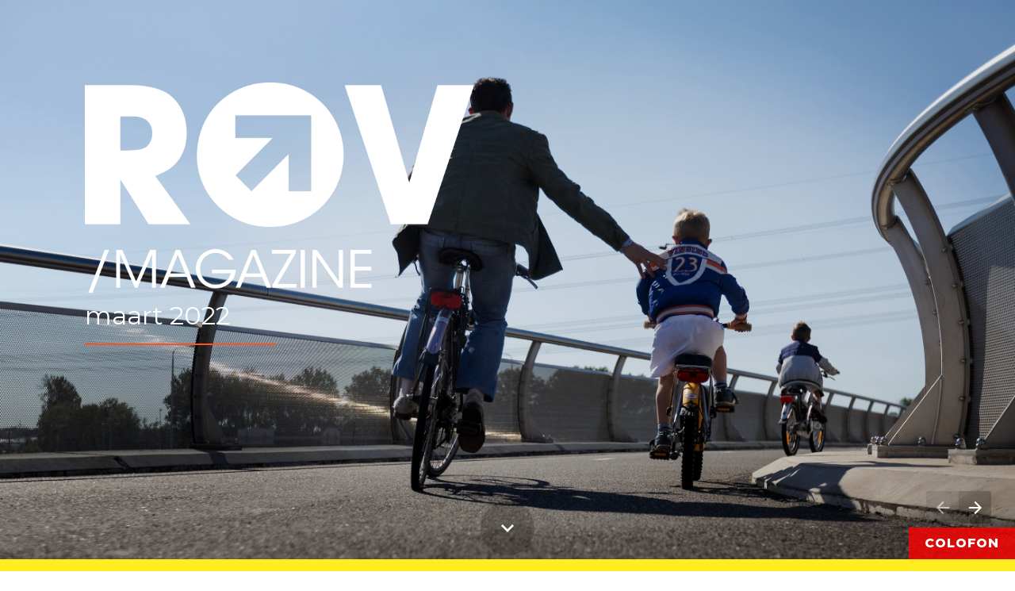

--- FILE ---
content_type: text/html; charset=utf-8
request_url: http://magazines.rovzh.nl/maart2022/
body_size: 171380
content:
<!DOCTYPE html>
<!-- Made with Foleon. Create your own remarkable content experience at www.foleon.com. -->
<html amp lang="nl">

<head>
    <meta charset="utf-8">
    <meta http-equiv="X-UA-Compatible" content="IE=edge">

    <meta name="viewport"
        content="width=device-width, initial-scale=1.0, maximum-scale=1.0, minimum-scale=1.0, user-scalable=no, minimal-ui, shrink-to-fit=no" />
    <meta name="google-site-verification" content="YLJ81oOvJvQkB1XyKyJZyUUsfg-aS13VM-XtvotIh-8" />
    <meta name="mobile-web-app-capable" content="yes">
    <meta name="apple-mobile-web-app-capable" content="yes">
    <meta name="format-detection" content="telephone=no">
    <script>
        history.scrollRestoration = 'manual';
    </script>
    <title>Inhoud - ROV Magazine 10</title><link rel="stylesheet" href="https://fonts.googleapis.com/css2?family=Questrial:ital,wght@0,400&amp;family=Montserrat:ital,wght@0,300;0,400;0,600;0,700;0,800"/><meta property="og:type" content="website"/><meta property="og:title" content="Inhoud - ROV Magazine 10"/><meta name="image" property="og:image" content="https://assets.foleon.com/eu-west-2/screenshots-1d5fh4/199341/jW138Hj1B7coGYTEro_fb.png"/><meta name="twitter:card" content="summary_large_image"/><meta name="twitter:image" content="https://assets.foleon.com/eu-west-2/screenshots-1d5fh4/199341/jW138Hj1B7coGYTEro_tw.png"/><meta name="twitter:title" content="Inhoud - ROV Magazine 10"/><meta name="robots" content="noindex, nofollow"/><meta name="robots" content="noindex"/><meta name="robots" content="nofollow"/> <script src="//assets.foleon.com/eu-central-1/de-publications-t7rm8g/199341v1.3-9HByUMmo9U8loi35grlHDA/assets/hal-object.js"></script>
 				<script type="application/javascript">
 					__PERSONALIZATION = {};
 				</script>
    <style amp-custom data-styled="true" data-styled-version="5.3.1">.jeputR{display:block;white-space:pre-wrap;padding:12px 20px;-webkit-transition:all 0.3s ease 0s;transition:all 0.3s ease 0s;box-shadow:0px 0px 0px rgba(0,0,0,0.3);border-top-left-radius:0px;border-top-right-radius:0px;border-bottom-left-radius:0px;border-bottom-right-radius:0px;text-align:end;-webkit-box-pack:inherit;-webkit-justify-content:inherit;-ms-flex-pack:inherit;justify-content:inherit;font-family:'Montserrat';font-size:1rem;font-weight:800;font-style:normal;line-height:1em;-webkit-letter-spacing:0.05em;-moz-letter-spacing:0.05em;-ms-letter-spacing:0.05em;letter-spacing:0.05em;margin-top:0px;margin-left:0px;margin-right:0px;margin-bottom:0em;background-color:rgba(255,0,0,0.8);color:rgba(255,255,255,1);border-top-style:solid;border-top-color:rgba(0,0,0,1);border-top-width:0px;border-left-style:solid;border-left-color:rgba(0,0,0,1);border-left-width:0px;border-right-style:solid;border-right-color:rgba(0,0,0,1);border-right-width:0px;border-bottom-style:solid;border-bottom-color:rgba(0,0,0,1);border-bottom-width:0px;padding-top:12px;padding-left:20px;padding-right:20px;padding-bottom:12px;visibility:visible;display:inline-block;word-wrap:break-word;overflow-wrap:break-word;-webkit-hyphens:manual;-moz-hyphens:manual;-ms-hyphens:manual;hyphens:manual;white-space:pre-wrap;cursor:pointer !important;box-sizing:border-box;}/*!sc*/
.jeputR.jeputR div.link-name-displayer{padding:2px 4px;top:-5px;right:-10px;}/*!sc*/
.jeputR .left{text-align:left;}/*!sc*/
.jeputR .center{text-align:center;}/*!sc*/
.jeputR .right{text-align:right;}/*!sc*/
.foleon-animation .jeputR.jeputR{opacity:0;}/*!sc*/
.foleon-animation .in-viewport .jeputR.jeputR{-webkit-animation-duration:700ms;animation-duration:700ms;-webkit-transition-timing-function:ease-in-out;transition-timing-function:ease-in-out;-webkit-animation-fill-mode:backwards;animation-fill-mode:backwards;-webkit-animation-name:fadeInRight;animation-name:fadeInRight;-webkit-animation-delay:300ms;animation-delay:300ms;opacity:1;}/*!sc*/
.foleon-animation .in-viewport-pending .jeputR.jeputR{opacity:0;}/*!sc*/
.foleon-animation .in-viewport-fired .jeputR.jeputR{opacity:1;}/*!sc*/
.jeputR:hover{background-image:linear-gradient(rgba(0,0,0,0.04),rgba(0,0,0,0.04));}/*!sc*/
@media only screen and (max-width:999px){.jeputR{border-top-left-radius:0px;border-top-right-radius:0px;border-bottom-left-radius:0px;border-bottom-right-radius:0px;text-align:end;-webkit-box-pack:inherit;-webkit-justify-content:inherit;-ms-flex-pack:inherit;justify-content:inherit;border-top-style:solid;border-top-color:rgba(0,0,0,1);border-top-width:0px;border-left-style:solid;border-left-color:rgba(0,0,0,1);border-left-width:0px;border-right-style:solid;border-right-color:rgba(0,0,0,1);border-right-width:0px;border-bottom-style:solid;border-bottom-color:rgba(0,0,0,1);border-bottom-width:0px;margin-top:0px;margin-left:0px;margin-right:0px;margin-bottom:0em;background-color:rgba(255,0,0,0.8);visibility:visible;display:inline-block;}}/*!sc*/
@media only screen and (max-width:749px){.jeputR{border-top-left-radius:0px;border-top-right-radius:0px;border-bottom-left-radius:0px;border-bottom-right-radius:0px;text-align:end;-webkit-box-pack:inherit;-webkit-justify-content:inherit;-ms-flex-pack:inherit;justify-content:inherit;border-top-style:solid;border-top-color:rgba(0,0,0,1);border-top-width:0px;border-left-style:solid;border-left-color:rgba(0,0,0,1);border-left-width:0px;border-right-style:solid;border-right-color:rgba(0,0,0,1);border-right-width:0px;border-bottom-style:solid;border-bottom-color:rgba(0,0,0,1);border-bottom-width:0px;margin-top:0px;margin-left:0px;margin-right:0px;margin-bottom:0em;background-color:rgba(255,0,0,0.8);visibility:visible;display:inline-block;}}/*!sc*/
.gXSklw{display:block;white-space:pre-wrap;padding:12px 20px;-webkit-transition:all 0.3s ease 0s;transition:all 0.3s ease 0s;box-shadow:0px 0px 0px rgba(0,0,0,0);border-top-left-radius:0px;border-top-right-radius:0px;border-bottom-left-radius:0px;border-bottom-right-radius:0px;text-align:center;-webkit-box-pack:inherit;-webkit-justify-content:inherit;-ms-flex-pack:inherit;justify-content:inherit;font-family:'Questrial';font-size:1.500rem;font-weight:400;font-style:normal;line-height:1em;-webkit-letter-spacing:0.05em;-moz-letter-spacing:0.05em;-ms-letter-spacing:0.05em;letter-spacing:0.05em;margin-top:0px;margin-left:0px;margin-right:0px;margin-bottom:0em;background-color:rgba(0,0,0,0);color:rgba(255,255,255,1);border-top-style:solid;border-top-color:rgba(0,0,0,1);border-top-width:0px;border-left-style:solid;border-left-color:rgba(0,0,0,1);border-left-width:0px;border-right-style:solid;border-right-color:rgba(0,0,0,1);border-right-width:0px;border-bottom-style:solid;border-bottom-color:rgba(0,0,0,1);border-bottom-width:0px;padding-top:12px;padding-left:20px;padding-right:20px;padding-bottom:12px;visibility:visible;display:inline-block;word-wrap:break-word;overflow-wrap:break-word;-webkit-hyphens:manual;-moz-hyphens:manual;-ms-hyphens:manual;hyphens:manual;white-space:pre-wrap;cursor:pointer !important;box-sizing:border-box;}/*!sc*/
.gXSklw.gXSklw div.link-name-displayer{padding:2px 4px;top:-5px;right:-10px;}/*!sc*/
.gXSklw .left{text-align:left;}/*!sc*/
.gXSklw .center{text-align:center;}/*!sc*/
.gXSklw .right{text-align:right;}/*!sc*/
.gXSklw:hover{background-image:linear-gradient(rgba(0,0,0,0.04),rgba(0,0,0,0.04));}/*!sc*/
@media only screen and (max-width:999px){.gXSklw{border-top-left-radius:0px;border-top-right-radius:0px;border-bottom-left-radius:0px;border-bottom-right-radius:0px;box-shadow:0px 0px 0px rgba(0,0,0,0);text-align:center;-webkit-box-pack:inherit;-webkit-justify-content:inherit;-ms-flex-pack:inherit;justify-content:inherit;border-top-style:solid;border-top-color:rgba(0,0,0,1);border-top-width:0px;border-left-style:solid;border-left-color:rgba(0,0,0,1);border-left-width:0px;border-right-style:solid;border-right-color:rgba(0,0,0,1);border-right-width:0px;border-bottom-style:solid;border-bottom-color:rgba(0,0,0,1);border-bottom-width:0px;margin-top:0px;margin-left:0px;margin-right:0px;margin-bottom:0em;background-color:rgba(0,0,0,0);visibility:visible;display:inline-block;}}/*!sc*/
@media only screen and (max-width:749px){.gXSklw{border-top-left-radius:0px;border-top-right-radius:0px;border-bottom-left-radius:0px;border-bottom-right-radius:0px;box-shadow:0px 0px 0px rgba(0,0,0,0);text-align:center;-webkit-box-pack:inherit;-webkit-justify-content:inherit;-ms-flex-pack:inherit;justify-content:inherit;border-top-style:solid;border-top-color:rgba(0,0,0,1);border-top-width:0px;border-left-style:solid;border-left-color:rgba(0,0,0,1);border-left-width:0px;border-right-style:solid;border-right-color:rgba(0,0,0,1);border-right-width:0px;border-bottom-style:solid;border-bottom-color:rgba(0,0,0,1);border-bottom-width:0px;margin-top:0px;margin-left:0px;margin-right:0px;margin-bottom:0em;background-color:rgba(0,0,0,0);visibility:visible;display:inline-block;}}/*!sc*/
.jjOnQe{display:block;white-space:pre-wrap;padding:12px 20px;-webkit-transition:all 0.3s ease 0s;transition:all 0.3s ease 0s;border-top-style:solid;border-top-color:rgba(255,255,255,1);border-top-width:0px;border-left-style:solid;border-left-color:rgba(255,255,255,1);border-left-width:0px;border-right-style:solid;border-right-color:rgba(255,255,255,1);border-right-width:0px;border-bottom-style:solid;border-bottom-color:rgba(255,255,255,1);border-bottom-width:0px;margin-top:0px;margin-left:0px;margin-right:0px;margin-bottom:0em;background-color:rgba(210,210,210,1);box-shadow:0px 0px 0px rgba(0,0,0,0.3);border-top-left-radius:0px;border-top-right-radius:0px;border-bottom-left-radius:0px;border-bottom-right-radius:0px;font-family:Arial,Helvetica,sans-serif;font-size:1rem;line-height:1em;-webkit-letter-spacing:0.05em;-moz-letter-spacing:0.05em;-ms-letter-spacing:0.05em;letter-spacing:0.05em;color:rgba(255,255,255,1);padding-top:12px;padding-left:20px;padding-right:20px;padding-bottom:12px;visibility:visible;display:inline-block;word-wrap:break-word;overflow-wrap:break-word;-webkit-hyphens:manual;-moz-hyphens:manual;-ms-hyphens:manual;hyphens:manual;white-space:pre-wrap;cursor:pointer !important;box-sizing:border-box;}/*!sc*/
.jjOnQe.jjOnQe div.link-name-displayer{padding:2px 4px;top:-5px;right:-10px;}/*!sc*/
.jjOnQe .left{text-align:left;}/*!sc*/
.jjOnQe .center{text-align:center;}/*!sc*/
.jjOnQe .right{text-align:right;}/*!sc*/
.jjOnQe:hover{background-image:linear-gradient(rgba(0,0,0,0.04),rgba(0,0,0,0.04));}/*!sc*/
@media only screen and (max-width:999px){.jjOnQe{margin-top:0px;margin-left:0px;margin-right:0px;margin-bottom:1.875em;border-top-left-radius:0px;border-top-right-radius:0px;border-bottom-left-radius:0px;border-bottom-right-radius:0px;border-top-style:solid;border-top-color:rgba(255,255,255,1);border-top-width:0px;border-left-style:solid;border-left-color:rgba(255,255,255,1);border-left-width:0px;border-right-style:solid;border-right-color:rgba(255,255,255,1);border-right-width:0px;border-bottom-style:solid;border-bottom-color:rgba(255,255,255,1);border-bottom-width:0px;background-color:rgba(210,210,210,1);visibility:visible;display:inline-block;}}/*!sc*/
@media only screen and (max-width:749px){.jjOnQe{border-top-left-radius:0px;border-top-right-radius:0px;border-bottom-left-radius:0px;border-bottom-right-radius:0px;border-top-style:solid;border-top-color:rgba(255,255,255,1);border-top-width:0px;border-left-style:solid;border-left-color:rgba(255,255,255,1);border-left-width:0px;border-right-style:solid;border-right-color:rgba(255,255,255,1);border-right-width:0px;border-bottom-style:solid;border-bottom-color:rgba(255,255,255,1);border-bottom-width:0px;margin-top:0px;margin-left:0px;margin-right:0px;margin-bottom:1.875em;background-color:rgba(210,210,210,1);visibility:visible;display:inline-block;}}/*!sc*/
.fIHKF{display:block;white-space:pre-wrap;padding:12px 20px;-webkit-transition:all 0.3s ease 0s;transition:all 0.3s ease 0s;box-shadow:0px 0px 0px rgba(0,0,0,0.3);border-top-left-radius:0px;border-top-right-radius:0px;border-bottom-left-radius:0px;border-bottom-right-radius:0px;text-align:start;-webkit-box-pack:inherit;-webkit-justify-content:inherit;-ms-flex-pack:inherit;justify-content:inherit;margin-top:0px;margin-left:0px;margin-right:0px;margin-bottom:0em;background-color:rgba(64,64,64,1);font-family:Arial,Helvetica,sans-serif;font-size:1rem;line-height:1em;-webkit-letter-spacing:0.05em;-moz-letter-spacing:0.05em;-ms-letter-spacing:0.05em;letter-spacing:0.05em;color:rgba(255,255,255,1);border-top-style:solid;border-top-color:rgba(0,0,0,1);border-top-width:0px;border-left-style:solid;border-left-color:rgba(0,0,0,1);border-left-width:0px;border-right-style:solid;border-right-color:rgba(0,0,0,1);border-right-width:0px;border-bottom-style:solid;border-bottom-color:rgba(0,0,0,1);border-bottom-width:0px;padding-top:12px;padding-left:20px;padding-right:20px;padding-bottom:12px;visibility:visible;display:inline-block;word-wrap:break-word;overflow-wrap:break-word;-webkit-hyphens:manual;-moz-hyphens:manual;-ms-hyphens:manual;hyphens:manual;white-space:pre-wrap;cursor:pointer !important;box-sizing:border-box;}/*!sc*/
.fIHKF.fIHKF div.link-name-displayer{padding:2px 4px;top:-5px;right:-10px;}/*!sc*/
.fIHKF .left{text-align:left;}/*!sc*/
.fIHKF .center{text-align:center;}/*!sc*/
.fIHKF .right{text-align:right;}/*!sc*/
.fIHKF:hover{background-image:linear-gradient(rgba(0,0,0,0.04),rgba(0,0,0,0.04));}/*!sc*/
@media only screen and (max-width:999px){.fIHKF{margin-top:0px;margin-left:0px;margin-right:0px;margin-bottom:1.875em;border-top-left-radius:0px;border-top-right-radius:0px;border-bottom-left-radius:0px;border-bottom-right-radius:0px;text-align:start;-webkit-box-pack:inherit;-webkit-justify-content:inherit;-ms-flex-pack:inherit;justify-content:inherit;border-top-style:solid;border-top-color:rgba(0,0,0,1);border-top-width:0px;border-left-style:solid;border-left-color:rgba(0,0,0,1);border-left-width:0px;border-right-style:solid;border-right-color:rgba(0,0,0,1);border-right-width:0px;border-bottom-style:solid;border-bottom-color:rgba(0,0,0,1);border-bottom-width:0px;background-color:rgba(64,64,64,1);visibility:visible;display:inline-block;}}/*!sc*/
@media only screen and (max-width:749px){.fIHKF{border-top-left-radius:0px;border-top-right-radius:0px;border-bottom-left-radius:0px;border-bottom-right-radius:0px;text-align:start;-webkit-box-pack:inherit;-webkit-justify-content:inherit;-ms-flex-pack:inherit;justify-content:inherit;border-top-style:solid;border-top-color:rgba(0,0,0,1);border-top-width:0px;border-left-style:solid;border-left-color:rgba(0,0,0,1);border-left-width:0px;border-right-style:solid;border-right-color:rgba(0,0,0,1);border-right-width:0px;border-bottom-style:solid;border-bottom-color:rgba(0,0,0,1);border-bottom-width:0px;margin-top:0px;margin-left:0px;margin-right:0px;margin-bottom:1.875em;background-color:rgba(64,64,64,1);visibility:visible;display:inline-block;}}/*!sc*/
.fTpwap{display:block;white-space:pre-wrap;padding:12px 20px;-webkit-transition:all 0.3s ease 0s;transition:all 0.3s ease 0s;box-shadow:0px 0px 0px rgba(0,0,0,0.3);border-top-left-radius:0px;border-top-right-radius:0px;border-bottom-left-radius:0px;border-bottom-right-radius:0px;text-align:start;-webkit-box-pack:inherit;-webkit-justify-content:inherit;-ms-flex-pack:inherit;justify-content:inherit;color:rgba(255,255,255,1);margin-top:0px;margin-left:0px;margin-right:0px;margin-bottom:0em;background-color:rgba(255,0,0,1);font-family:Arial,Helvetica,sans-serif;font-size:1rem;line-height:1em;-webkit-letter-spacing:0.05em;-moz-letter-spacing:0.05em;-ms-letter-spacing:0.05em;letter-spacing:0.05em;border-top-style:solid;border-top-color:rgba(0,0,0,1);border-top-width:0px;border-left-style:solid;border-left-color:rgba(0,0,0,1);border-left-width:0px;border-right-style:solid;border-right-color:rgba(0,0,0,1);border-right-width:0px;border-bottom-style:solid;border-bottom-color:rgba(0,0,0,1);border-bottom-width:0px;padding-top:12px;padding-left:20px;padding-right:20px;padding-bottom:12px;visibility:visible;display:inline-block;word-wrap:break-word;overflow-wrap:break-word;-webkit-hyphens:manual;-moz-hyphens:manual;-ms-hyphens:manual;hyphens:manual;white-space:pre-wrap;cursor:pointer !important;box-sizing:border-box;}/*!sc*/
.fTpwap.fTpwap div.link-name-displayer{padding:2px 4px;top:-5px;right:-10px;}/*!sc*/
.fTpwap .left{text-align:left;}/*!sc*/
.fTpwap .center{text-align:center;}/*!sc*/
.fTpwap .right{text-align:right;}/*!sc*/
.fTpwap:hover{background-image:linear-gradient(rgba(0,0,0,0.04),rgba(0,0,0,0.04));}/*!sc*/
@media only screen and (max-width:999px){.fTpwap{border-top-left-radius:0px;border-top-right-radius:0px;border-bottom-left-radius:0px;border-bottom-right-radius:0px;text-align:start;-webkit-box-pack:inherit;-webkit-justify-content:inherit;-ms-flex-pack:inherit;justify-content:inherit;border-top-style:solid;border-top-color:rgba(0,0,0,1);border-top-width:0px;border-left-style:solid;border-left-color:rgba(0,0,0,1);border-left-width:0px;border-right-style:solid;border-right-color:rgba(0,0,0,1);border-right-width:0px;border-bottom-style:solid;border-bottom-color:rgba(0,0,0,1);border-bottom-width:0px;margin-top:0px;margin-left:0px;margin-right:0px;margin-bottom:0em;background-color:rgba(255,0,0,1);visibility:visible;display:inline-block;}}/*!sc*/
@media only screen and (max-width:749px){.fTpwap{border-top-left-radius:0px;border-top-right-radius:0px;border-bottom-left-radius:0px;border-bottom-right-radius:0px;text-align:start;-webkit-box-pack:inherit;-webkit-justify-content:inherit;-ms-flex-pack:inherit;justify-content:inherit;border-top-style:solid;border-top-color:rgba(0,0,0,1);border-top-width:0px;border-left-style:solid;border-left-color:rgba(0,0,0,1);border-left-width:0px;border-right-style:solid;border-right-color:rgba(0,0,0,1);border-right-width:0px;border-bottom-style:solid;border-bottom-color:rgba(0,0,0,1);border-bottom-width:0px;margin-top:0px;margin-left:0px;margin-right:0px;margin-bottom:0em;background-color:rgba(255,0,0,1);visibility:visible;display:inline-block;}}/*!sc*/
.dtBprT{display:block;white-space:pre-wrap;padding:12px 20px;-webkit-transition:all 0.3s ease 0s;transition:all 0.3s ease 0s;box-shadow:0px 0px 0px rgba(0,0,0,0.3);border-top-left-radius:0px;border-top-right-radius:0px;border-bottom-left-radius:0px;border-bottom-right-radius:0px;color:rgba(255,255,255,1);border-top-style:solid;border-top-color:rgba(225,225,225,1);border-top-width:0px;border-left-style:solid;border-left-color:rgba(225,225,225,1);border-left-width:50px;border-right-style:solid;border-right-color:rgba(225,225,225,1);border-right-width:0px;border-bottom-style:solid;border-bottom-color:rgba(225,225,225,1);border-bottom-width:0px;margin-top:0px;margin-left:0px;margin-right:0px;margin-bottom:1.875em;background-color:rgba(255,0,0,1);font-family:Arial,Helvetica,sans-serif;font-size:1rem;line-height:1em;-webkit-letter-spacing:0.05em;-moz-letter-spacing:0.05em;-ms-letter-spacing:0.05em;letter-spacing:0.05em;padding-top:12px;padding-left:20px;padding-right:20px;padding-bottom:12px;visibility:visible;display:inline-block;word-wrap:break-word;overflow-wrap:break-word;-webkit-hyphens:manual;-moz-hyphens:manual;-ms-hyphens:manual;hyphens:manual;white-space:pre-wrap;cursor:pointer !important;box-sizing:border-box;}/*!sc*/
.dtBprT.dtBprT div.link-name-displayer{padding:2px 4px;top:-5px;right:-10px;}/*!sc*/
.dtBprT .left{text-align:left;}/*!sc*/
.dtBprT .center{text-align:center;}/*!sc*/
.dtBprT .right{text-align:right;}/*!sc*/
.dtBprT:hover{background-image:linear-gradient(rgba(0,0,0,0.04),rgba(0,0,0,0.04));}/*!sc*/
@media only screen and (max-width:999px){.dtBprT{border-top-left-radius:0px;border-top-right-radius:0px;border-bottom-left-radius:0px;border-bottom-right-radius:0px;border-top-style:solid;border-top-color:rgba(225,225,225,1);border-top-width:0px;border-left-style:solid;border-left-color:rgba(225,225,225,1);border-left-width:50px;border-right-style:solid;border-right-color:rgba(225,225,225,1);border-right-width:0px;border-bottom-style:solid;border-bottom-color:rgba(225,225,225,1);border-bottom-width:0px;margin-top:0px;margin-left:0px;margin-right:0px;margin-bottom:1.875em;background-color:rgba(255,0,0,1);visibility:visible;display:inline-block;}}/*!sc*/
@media only screen and (max-width:749px){.dtBprT{margin-top:0px;margin-left:0px;margin-right:0px;margin-bottom:2.5em;border-top-left-radius:0px;border-top-right-radius:0px;border-bottom-left-radius:0px;border-bottom-right-radius:0px;border-top-style:solid;border-top-color:rgba(225,225,225,1);border-top-width:0px;border-left-style:solid;border-left-color:rgba(225,225,225,1);border-left-width:50px;border-right-style:solid;border-right-color:rgba(225,225,225,1);border-right-width:0px;border-bottom-style:solid;border-bottom-color:rgba(225,225,225,1);border-bottom-width:0px;background-color:rgba(255,0,0,1);visibility:visible;display:inline-block;}}/*!sc*/
.cwHdwO{display:block;white-space:pre-wrap;padding:12px 20px;-webkit-transition:all 0.3s ease 0s;transition:all 0.3s ease 0s;box-shadow:0px 0px 0px rgba(0,0,0,0.3);border-top-left-radius:0px;border-top-right-radius:0px;border-bottom-left-radius:0px;border-bottom-right-radius:0px;text-align:start;-webkit-box-pack:inherit;-webkit-justify-content:inherit;-ms-flex-pack:inherit;justify-content:inherit;color:rgba(255,255,255,1);border-top-style:solid;border-top-color:rgba(75,75,75,1);border-top-width:0px;border-left-style:solid;border-left-color:rgba(75,75,75,1);border-left-width:50px;border-right-style:solid;border-right-color:rgba(75,75,75,1);border-right-width:50px;border-bottom-style:solid;border-bottom-color:rgba(75,75,75,1);border-bottom-width:0px;margin-top:0px;margin-left:0px;margin-right:0px;margin-bottom:1.875em;background-color:rgba(255,0,0,1);font-family:Arial,Helvetica,sans-serif;font-size:1rem;line-height:1em;-webkit-letter-spacing:0.05em;-moz-letter-spacing:0.05em;-ms-letter-spacing:0.05em;letter-spacing:0.05em;padding-top:12px;padding-left:20px;padding-right:20px;padding-bottom:12px;visibility:visible;display:inline-block;word-wrap:break-word;overflow-wrap:break-word;-webkit-hyphens:manual;-moz-hyphens:manual;-ms-hyphens:manual;hyphens:manual;white-space:pre-wrap;cursor:pointer !important;box-sizing:border-box;}/*!sc*/
.cwHdwO.cwHdwO div.link-name-displayer{padding:2px 4px;top:-5px;right:-10px;}/*!sc*/
.cwHdwO .left{text-align:left;}/*!sc*/
.cwHdwO .center{text-align:center;}/*!sc*/
.cwHdwO .right{text-align:right;}/*!sc*/
.cwHdwO:hover{background-image:linear-gradient(rgba(0,0,0,0.04),rgba(0,0,0,0.04));}/*!sc*/
@media only screen and (max-width:999px){.cwHdwO{margin-top:0px;margin-left:0px;margin-right:0px;margin-bottom:0em;border-top-left-radius:0px;border-top-right-radius:0px;border-bottom-left-radius:0px;border-bottom-right-radius:0px;text-align:start;-webkit-box-pack:inherit;-webkit-justify-content:inherit;-ms-flex-pack:inherit;justify-content:inherit;border-top-style:solid;border-top-color:rgba(75,75,75,1);border-top-width:0px;border-left-style:solid;border-left-color:rgba(75,75,75,1);border-left-width:50px;border-right-style:solid;border-right-color:rgba(75,75,75,1);border-right-width:50px;border-bottom-style:solid;border-bottom-color:rgba(75,75,75,1);border-bottom-width:0px;background-color:rgba(255,0,0,1);visibility:visible;display:inline-block;}}/*!sc*/
@media only screen and (max-width:749px){.cwHdwO{margin-top:0px;margin-left:0px;margin-right:0px;margin-bottom:1.4375em;border-top-left-radius:0px;border-top-right-radius:0px;border-bottom-left-radius:0px;border-bottom-right-radius:0px;text-align:start;-webkit-box-pack:inherit;-webkit-justify-content:inherit;-ms-flex-pack:inherit;justify-content:inherit;border-top-style:solid;border-top-color:rgba(75,75,75,1);border-top-width:0px;border-left-style:solid;border-left-color:rgba(75,75,75,1);border-left-width:50px;border-right-style:solid;border-right-color:rgba(75,75,75,1);border-right-width:50px;border-bottom-style:solid;border-bottom-color:rgba(75,75,75,1);border-bottom-width:0px;background-color:rgba(255,0,0,1);visibility:visible;display:inline-block;}}/*!sc*/
.guxEuv{display:block;white-space:pre-wrap;padding:12px 20px;-webkit-transition:all 0.3s ease 0s;transition:all 0.3s ease 0s;box-shadow:0px 0px 0px rgba(0,0,0,0.3);border-top-left-radius:0px;border-top-right-radius:0px;border-bottom-left-radius:0px;border-bottom-right-radius:0px;text-align:start;-webkit-box-pack:inherit;-webkit-justify-content:inherit;-ms-flex-pack:inherit;justify-content:inherit;color:rgba(255,255,255,1);border-top-style:solid;border-top-color:rgba(75,75,75,1);border-top-width:0px;border-left-style:solid;border-left-color:rgba(75,75,75,1);border-left-width:0px;border-right-style:solid;border-right-color:rgba(75,75,75,1);border-right-width:0px;border-bottom-style:solid;border-bottom-color:rgba(75,75,75,1);border-bottom-width:0px;margin-top:0px;margin-left:0px;margin-right:0px;margin-bottom:0em;background-color:rgba(75,75,75,1);font-family:Arial,Helvetica,sans-serif;font-size:1rem;line-height:1em;-webkit-letter-spacing:0.05em;-moz-letter-spacing:0.05em;-ms-letter-spacing:0.05em;letter-spacing:0.05em;padding-top:12px;padding-left:20px;padding-right:20px;padding-bottom:12px;visibility:visible;display:inline-block;word-wrap:break-word;overflow-wrap:break-word;-webkit-hyphens:manual;-moz-hyphens:manual;-ms-hyphens:manual;hyphens:manual;white-space:pre-wrap;cursor:pointer !important;box-sizing:border-box;}/*!sc*/
.guxEuv.guxEuv div.link-name-displayer{padding:2px 4px;top:-5px;right:-10px;}/*!sc*/
.guxEuv .left{text-align:left;}/*!sc*/
.guxEuv .center{text-align:center;}/*!sc*/
.guxEuv .right{text-align:right;}/*!sc*/
.guxEuv:hover{background-image:linear-gradient(rgba(0,0,0,0.04),rgba(0,0,0,0.04));}/*!sc*/
@media only screen and (max-width:999px){.guxEuv{margin-top:0px;margin-left:0px;margin-right:0px;margin-bottom:0em;border-top-left-radius:0px;border-top-right-radius:0px;border-bottom-left-radius:0px;border-bottom-right-radius:0px;text-align:start;-webkit-box-pack:inherit;-webkit-justify-content:inherit;-ms-flex-pack:inherit;justify-content:inherit;border-top-style:solid;border-top-color:rgba(75,75,75,1);border-top-width:0px;border-left-style:solid;border-left-color:rgba(75,75,75,1);border-left-width:0px;border-right-style:solid;border-right-color:rgba(75,75,75,1);border-right-width:0px;border-bottom-style:solid;border-bottom-color:rgba(75,75,75,1);border-bottom-width:0px;background-color:rgba(75,75,75,1);visibility:visible;display:inline-block;}}/*!sc*/
@media only screen and (max-width:749px){.guxEuv{margin-top:0px;margin-left:0px;margin-right:0px;margin-bottom:1.5em;border-top-left-radius:0px;border-top-right-radius:0px;border-bottom-left-radius:0px;border-bottom-right-radius:0px;text-align:start;-webkit-box-pack:inherit;-webkit-justify-content:inherit;-ms-flex-pack:inherit;justify-content:inherit;border-top-style:solid;border-top-color:rgba(75,75,75,1);border-top-width:0px;border-left-style:solid;border-left-color:rgba(75,75,75,1);border-left-width:0px;border-right-style:solid;border-right-color:rgba(75,75,75,1);border-right-width:0px;border-bottom-style:solid;border-bottom-color:rgba(75,75,75,1);border-bottom-width:0px;background-color:rgba(75,75,75,1);visibility:visible;display:inline-block;}}/*!sc*/
.jnqIZh{display:block;white-space:pre-wrap;padding:12px 20px;-webkit-transition:all 0.3s ease 0s;transition:all 0.3s ease 0s;box-shadow:0px 0px 0px rgba(0,0,0,0.3);border-top-left-radius:0px;border-top-right-radius:0px;border-bottom-left-radius:0px;border-bottom-right-radius:0px;text-align:start;-webkit-box-pack:inherit;-webkit-justify-content:inherit;-ms-flex-pack:inherit;justify-content:inherit;color:rgba(255,255,255,1);border-top-style:solid;border-top-color:rgba(240,240,240,1);border-top-width:0px;border-left-style:solid;border-left-color:rgba(240,240,240,1);border-left-width:50px;border-right-style:solid;border-right-color:rgba(240,240,240,1);border-right-width:0px;border-bottom-style:solid;border-bottom-color:rgba(240,240,240,1);border-bottom-width:0px;margin-top:0px;margin-left:0px;margin-right:0px;margin-bottom:2.5em;background-color:rgba(255,0,0,1);font-family:Arial,Helvetica,sans-serif;font-size:1rem;line-height:1em;-webkit-letter-spacing:0.05em;-moz-letter-spacing:0.05em;-ms-letter-spacing:0.05em;letter-spacing:0.05em;padding-top:12px;padding-left:20px;padding-right:20px;padding-bottom:12px;visibility:visible;display:inline-block;word-wrap:break-word;overflow-wrap:break-word;-webkit-hyphens:manual;-moz-hyphens:manual;-ms-hyphens:manual;hyphens:manual;white-space:pre-wrap;cursor:pointer !important;box-sizing:border-box;}/*!sc*/
.jnqIZh.jnqIZh div.link-name-displayer{padding:2px 4px;top:-5px;right:-10px;}/*!sc*/
.jnqIZh .left{text-align:left;}/*!sc*/
.jnqIZh .center{text-align:center;}/*!sc*/
.jnqIZh .right{text-align:right;}/*!sc*/
.jnqIZh:hover{background-image:linear-gradient(rgba(0,0,0,0.04),rgba(0,0,0,0.04));}/*!sc*/
@media only screen and (max-width:999px){.jnqIZh{border-top-left-radius:0px;border-top-right-radius:0px;border-bottom-left-radius:0px;border-bottom-right-radius:0px;text-align:start;-webkit-box-pack:inherit;-webkit-justify-content:inherit;-ms-flex-pack:inherit;justify-content:inherit;border-top-style:solid;border-top-color:rgba(240,240,240,1);border-top-width:0px;border-left-style:solid;border-left-color:rgba(240,240,240,1);border-left-width:50px;border-right-style:solid;border-right-color:rgba(240,240,240,1);border-right-width:0px;border-bottom-style:solid;border-bottom-color:rgba(240,240,240,1);border-bottom-width:0px;margin-top:0px;margin-left:0px;margin-right:0px;margin-bottom:2.5em;background-color:rgba(255,0,0,1);visibility:visible;display:inline-block;}}/*!sc*/
@media only screen and (max-width:749px){.jnqIZh{border-top-left-radius:0px;border-top-right-radius:0px;border-bottom-left-radius:0px;border-bottom-right-radius:0px;text-align:start;-webkit-box-pack:inherit;-webkit-justify-content:inherit;-ms-flex-pack:inherit;justify-content:inherit;border-top-style:solid;border-top-color:rgba(240,240,240,1);border-top-width:0px;border-left-style:solid;border-left-color:rgba(240,240,240,1);border-left-width:50px;border-right-style:solid;border-right-color:rgba(240,240,240,1);border-right-width:0px;border-bottom-style:solid;border-bottom-color:rgba(240,240,240,1);border-bottom-width:0px;margin-top:0px;margin-left:0px;margin-right:0px;margin-bottom:2.5em;background-color:rgba(255,0,0,1);visibility:visible;display:inline-block;}}/*!sc*/
.hjskGt{display:block;white-space:pre-wrap;padding:12px 20px;-webkit-transition:all 0.3s ease 0s;transition:all 0.3s ease 0s;box-shadow:0px 0px 0px rgba(0,0,0,0.3);border-top-left-radius:0px;border-top-right-radius:0px;border-bottom-left-radius:0px;border-bottom-right-radius:0px;text-align:start;-webkit-box-pack:inherit;-webkit-justify-content:inherit;-ms-flex-pack:inherit;justify-content:inherit;border-top-style:solid;border-top-color:rgba(225,225,225,1);border-top-width:0px;border-left-style:solid;border-left-color:rgba(225,225,225,1);border-left-width:50px;border-right-style:solid;border-right-color:rgba(225,225,225,1);border-right-width:0px;border-bottom-style:solid;border-bottom-color:rgba(225,225,225,1);border-bottom-width:0px;margin-top:0px;margin-left:0px;margin-right:0px;margin-bottom:2.5em;background-color:rgba(64,64,64,1);font-family:Arial,Helvetica,sans-serif;font-size:1rem;line-height:1em;-webkit-letter-spacing:0.05em;-moz-letter-spacing:0.05em;-ms-letter-spacing:0.05em;letter-spacing:0.05em;color:rgba(255,255,255,1);padding-top:12px;padding-left:20px;padding-right:20px;padding-bottom:12px;visibility:visible;display:inline-block;word-wrap:break-word;overflow-wrap:break-word;-webkit-hyphens:manual;-moz-hyphens:manual;-ms-hyphens:manual;hyphens:manual;white-space:pre-wrap;cursor:pointer !important;box-sizing:border-box;}/*!sc*/
.hjskGt.hjskGt div.link-name-displayer{padding:2px 4px;top:-5px;right:-10px;}/*!sc*/
.hjskGt .left{text-align:left;}/*!sc*/
.hjskGt .center{text-align:center;}/*!sc*/
.hjskGt .right{text-align:right;}/*!sc*/
.hjskGt:hover{background-image:linear-gradient(rgba(0,0,0,0.04),rgba(0,0,0,0.04));}/*!sc*/
@media only screen and (max-width:999px){.hjskGt{border-top-left-radius:0px;border-top-right-radius:0px;border-bottom-left-radius:0px;border-bottom-right-radius:0px;text-align:start;-webkit-box-pack:inherit;-webkit-justify-content:inherit;-ms-flex-pack:inherit;justify-content:inherit;border-top-style:solid;border-top-color:rgba(225,225,225,1);border-top-width:0px;border-left-style:solid;border-left-color:rgba(225,225,225,1);border-left-width:50px;border-right-style:solid;border-right-color:rgba(225,225,225,1);border-right-width:0px;border-bottom-style:solid;border-bottom-color:rgba(225,225,225,1);border-bottom-width:0px;margin-top:0px;margin-left:0px;margin-right:0px;margin-bottom:2.5em;background-color:rgba(64,64,64,1);visibility:visible;display:inline-block;}}/*!sc*/
@media only screen and (max-width:749px){.hjskGt{border-top-left-radius:0px;border-top-right-radius:0px;border-bottom-left-radius:0px;border-bottom-right-radius:0px;text-align:start;-webkit-box-pack:inherit;-webkit-justify-content:inherit;-ms-flex-pack:inherit;justify-content:inherit;border-top-style:solid;border-top-color:rgba(225,225,225,1);border-top-width:0px;border-left-style:solid;border-left-color:rgba(225,225,225,1);border-left-width:50px;border-right-style:solid;border-right-color:rgba(225,225,225,1);border-right-width:0px;border-bottom-style:solid;border-bottom-color:rgba(225,225,225,1);border-bottom-width:0px;margin-top:0px;margin-left:0px;margin-right:0px;margin-bottom:2.5em;background-color:rgba(64,64,64,1);visibility:visible;display:inline-block;}}/*!sc*/
data-styled.g272[id="sc-eSNLA-D"]{content:"jeputR,gXSklw,jjOnQe,fIHKF,fTpwap,dtBprT,cwHdwO,guxEuv,jnqIZh,hjskGt,"}/*!sc*/
.lfcLKB{position:relative;width:100%;border-top-left-radius:0px;border-top-right-radius:0px;border-bottom-left-radius:0px;border-bottom-right-radius:0px;color:rgba(51,51,51,1);border-top-style:solid;border-top-color:rgba(0,0,0,1);border-top-width:0px;border-left-style:solid;border-left-color:rgba(0,0,0,1);border-left-width:0px;border-right-style:solid;border-right-color:rgba(0,0,0,1);border-right-width:0px;border-bottom-style:solid;border-bottom-color:rgba(0,0,0,1);border-bottom-width:0px;margin-bottom:0px;padding-top:0px;padding-left:0px;padding-right:0px;padding-bottom:0px;}/*!sc*/
@media only screen and (max-width:999px){.lfcLKB{visibility:visible;display:inherit;}}/*!sc*/
@media only screen and (max-width:749px){.lfcLKB{visibility:visible;display:inherit;}}/*!sc*/
.kwXBV{position:relative;padding-top:0px;padding-left:50px;padding-right:50px;padding-bottom:0px;width:100%;border-top-left-radius:0px;border-top-right-radius:0px;border-bottom-left-radius:0px;border-bottom-right-radius:0px;color:rgba(51,51,51,1);border-top-style:solid;border-top-color:rgba(0,0,0,1);border-top-width:0px;border-left-style:solid;border-left-color:rgba(0,0,0,1);border-left-width:0px;border-right-style:solid;border-right-color:rgba(0,0,0,1);border-right-width:0px;border-bottom-style:solid;border-bottom-color:rgba(0,0,0,1);border-bottom-width:0px;margin-bottom:0px;}/*!sc*/
@media only screen and (max-width:999px){.kwXBV{visibility:visible;display:inherit;}}/*!sc*/
@media only screen and (max-width:749px){.kwXBV{visibility:visible;display:inherit;}}/*!sc*/
.epzNnh{position:relative;padding-top:0px;padding-left:0px;padding-right:0px;padding-bottom:0px;width:100%;border-top-left-radius:0px;border-top-right-radius:0px;border-bottom-left-radius:0px;border-bottom-right-radius:0px;color:rgba(51,51,51,1);border-top-style:solid;border-top-color:rgba(0,0,0,1);border-top-width:0px;border-left-style:solid;border-left-color:rgba(0,0,0,1);border-left-width:0px;border-right-style:solid;border-right-color:rgba(0,0,0,1);border-right-width:0px;border-bottom-style:solid;border-bottom-color:rgba(0,0,0,1);border-bottom-width:0px;margin-bottom:0px;}/*!sc*/
@media only screen and (max-width:999px){.epzNnh{visibility:visible;display:inherit;}}/*!sc*/
@media only screen and (max-width:749px){.epzNnh{visibility:visible;display:inherit;}}/*!sc*/
.eXZRTP{position:relative;border-top-style:solid;border-top-color:rgba(255,255,255,1);border-top-width:0px;border-left-style:solid;border-left-color:rgba(255,255,255,1);border-left-width:0px;border-right-style:solid;border-right-color:rgba(255,255,255,1);border-right-width:0px;border-bottom-style:solid;border-bottom-color:rgba(255,255,255,1);border-bottom-width:0px;padding-top:0px;padding-left:50px;padding-right:50px;padding-bottom:0px;background-color:rgba(255,255,255,0);width:100%;border-top-left-radius:0px;border-top-right-radius:0px;border-bottom-left-radius:0px;border-bottom-right-radius:0px;color:rgba(51,51,51,1);margin-bottom:0px;}/*!sc*/
@media only screen and (max-width:999px){.eXZRTP{visibility:visible;display:inherit;}}/*!sc*/
@media only screen and (max-width:749px){.eXZRTP{visibility:visible;display:inherit;}}/*!sc*/
data-styled.g274[id="sc-iRpzth"]{content:"lfcLKB,kwXBV,epzNnh,eXZRTP,"}/*!sc*/
.iYzsjA{word-wrap:break-word;overflow-wrap:break-word;-webkit-hyphens:manual;-moz-hyphens:manual;-ms-hyphens:manual;hyphens:manual;white-space:pre-wrap;padding:0;margin:0;cursor:text;position:relative;color:rgba(255,255,255,1);margin-bottom:0.46875em;margin-top:0px;margin-left:0px;margin-right:0px;font-family:'Montserrat';font-size:2rem;font-weight:400;font-style:normal;-webkit-text-decoration:none;text-decoration:none;line-height:1.3em;-webkit-letter-spacing:0em;-moz-letter-spacing:0em;-ms-letter-spacing:0em;letter-spacing:0em;}/*!sc*/
@media only screen and (max-width:999px){.iYzsjA{font-family:'Montserrat';font-size:1.75rem;font-weight:400;font-style:normal;-webkit-text-decoration:none;text-decoration:none;color:rgba(255,255,255,1);}}/*!sc*/
@media only screen and (max-width:749px){.iYzsjA{font-family:'Montserrat';font-size:1.625rem;font-weight:400;font-style:normal;-webkit-text-decoration:none;text-decoration:none;color:rgba(255,255,255,1);}}/*!sc*/
.bNFFlI{word-wrap:break-word;overflow-wrap:break-word;-webkit-hyphens:manual;-moz-hyphens:manual;-ms-hyphens:manual;hyphens:manual;white-space:pre-wrap;padding:0;margin:0;cursor:text;position:relative;text-align:center;-webkit-box-pack:inherit;-webkit-justify-content:inherit;-ms-flex-pack:inherit;justify-content:inherit;font-family:'Montserrat';font-size:1.5rem;font-weight:600;font-style:normal;line-height:1.5em;-webkit-letter-spacing:0em;-moz-letter-spacing:0em;-ms-letter-spacing:0em;letter-spacing:0em;color:rgba(75,75,75,1);margin-bottom:0.5416666667em;margin-top:0px;margin-left:0px;margin-right:0px;}/*!sc*/
@media only screen and (max-width:999px){.bNFFlI{font-family:'Montserrat';font-size:1.5rem;font-weight:600;font-style:normal;}}/*!sc*/
@media only screen and (max-width:749px){.bNFFlI{font-family:'Montserrat';font-size:1.5rem;font-weight:600;font-style:normal;}}/*!sc*/
.eGjRbz{word-wrap:break-word;overflow-wrap:break-word;-webkit-hyphens:manual;-moz-hyphens:manual;-ms-hyphens:manual;hyphens:manual;white-space:pre-wrap;padding:0;margin:0;cursor:text;position:relative;text-align:center;-webkit-box-pack:inherit;-webkit-justify-content:inherit;-ms-flex-pack:inherit;justify-content:inherit;font-family:'Montserrat';font-size:0.875rem;font-weight:600;font-style:normal;line-height:1.5em;-webkit-letter-spacing:0em;-moz-letter-spacing:0em;-ms-letter-spacing:0em;letter-spacing:0em;color:rgba(75,75,75,1);margin-bottom:0.55em;}/*!sc*/
@media only screen and (max-width:999px){.eGjRbz{font-family:'Montserrat';font-size:0.875rem;font-weight:600;font-style:normal;}}/*!sc*/
@media only screen and (max-width:749px){.eGjRbz{font-family:'Montserrat';font-size:0.875rem;font-weight:600;font-style:normal;}}/*!sc*/
.izIrTi{word-wrap:break-word;overflow-wrap:break-word;-webkit-hyphens:manual;-moz-hyphens:manual;-ms-hyphens:manual;hyphens:manual;white-space:pre-wrap;padding:0;margin:0;cursor:text;position:relative;font-family:'Montserrat';font-size:1.0625rem;font-weight:600;font-style:normal;line-height:1.3em;-webkit-letter-spacing:0em;-moz-letter-spacing:0em;-ms-letter-spacing:0em;letter-spacing:0em;color:rgba(255,255,255,1);margin-bottom:0em;margin-top:0px;margin-left:0px;margin-right:0px;}/*!sc*/
@media only screen and (max-width:999px){.izIrTi{font-family:'Montserrat';font-size:1.0625rem;font-weight:600;font-style:normal;line-height:1.3em;color:rgba(255,255,255,1);}}/*!sc*/
@media only screen and (max-width:749px){.izIrTi{font-family:'Montserrat';font-size:1.0625rem;font-weight:600;font-style:normal;line-height:1.3em;color:rgba(255,255,255,1);}}/*!sc*/
.gMvpao{word-wrap:break-word;overflow-wrap:break-word;-webkit-hyphens:manual;-moz-hyphens:manual;-ms-hyphens:manual;hyphens:manual;white-space:pre-wrap;padding:0;margin:0;cursor:text;position:relative;font-family:'Montserrat';font-size:1.5rem;font-weight:400;font-style:normal;line-height:1.3em;-webkit-letter-spacing:0em;-moz-letter-spacing:0em;-ms-letter-spacing:0em;letter-spacing:0em;color:rgba(255,255,255,1);margin-bottom:0.55em;}/*!sc*/
@media only screen and (max-width:999px){.gMvpao{font-family:'Montserrat';font-size:1.5rem;font-weight:400;font-style:normal;line-height:1.3em;color:rgba(255,255,255,1);}}/*!sc*/
@media only screen and (max-width:749px){.gMvpao{font-family:'Montserrat';font-size:1.5rem;font-weight:400;font-style:normal;line-height:1.3em;color:rgba(255,255,255,1);}}/*!sc*/
.eWlrjC{word-wrap:break-word;overflow-wrap:break-word;-webkit-hyphens:manual;-moz-hyphens:manual;-ms-hyphens:manual;hyphens:manual;white-space:pre-wrap;padding:0;margin:0;cursor:text;position:relative;font-family:'Montserrat';font-size:0.875rem;font-weight:400;font-style:normal;line-height:1.5em;-webkit-letter-spacing:0em;-moz-letter-spacing:0em;-ms-letter-spacing:0em;letter-spacing:0em;color:rgba(255,255,255,1);margin-bottom:0.7142857143em;margin-top:0px;margin-left:0px;margin-right:0px;}/*!sc*/
@media only screen and (max-width:999px){.eWlrjC{font-family:'Montserrat';font-size:0.875rem;font-weight:400;font-style:normal;}}/*!sc*/
@media only screen and (max-width:749px){.eWlrjC{font-family:'Montserrat';font-size:0.875rem;font-weight:400;font-style:normal;}}/*!sc*/
.iLZqWq{word-wrap:break-word;overflow-wrap:break-word;-webkit-hyphens:manual;-moz-hyphens:manual;-ms-hyphens:manual;hyphens:manual;white-space:pre-wrap;padding:0;margin:0;cursor:text;position:relative;color:rgba(255,0,0,1);font-family:'Montserrat';font-size:1.5rem;font-weight:400;font-style:normal;line-height:1.3em;-webkit-letter-spacing:0em;-moz-letter-spacing:0em;-ms-letter-spacing:0em;letter-spacing:0em;margin-bottom:0.55em;}/*!sc*/
@media only screen and (max-width:999px){.iLZqWq{font-family:'Montserrat';font-size:1.375rem;font-weight:400;font-style:normal;line-height:1.3em;color:rgba(255,0,0,1);}}/*!sc*/
@media only screen and (max-width:749px){.iLZqWq{font-family:'Montserrat';font-weight:400;font-style:normal;line-height:1.3em;color:rgba(255,0,0,1);}}/*!sc*/
.mJSUH{word-wrap:break-word;overflow-wrap:break-word;-webkit-hyphens:manual;-moz-hyphens:manual;-ms-hyphens:manual;hyphens:manual;white-space:pre-wrap;padding:0;margin:0;cursor:text;position:relative;margin-bottom:3.7857142857em;margin-top:0px;margin-left:0px;margin-right:0px;font-family:'Montserrat';font-size:0.875rem;font-weight:400;font-style:normal;line-height:1.5em;-webkit-letter-spacing:0em;-moz-letter-spacing:0em;-ms-letter-spacing:0em;letter-spacing:0em;color:rgba(51,51,51,1);}/*!sc*/
@media only screen and (max-width:999px){.mJSUH{font-family:'Montserrat';font-size:0.875rem;font-weight:400;font-style:normal;}}/*!sc*/
@media only screen and (max-width:749px){.mJSUH{font-family:'Montserrat';font-size:0.875rem;font-weight:400;font-style:normal;}}/*!sc*/
.fJfcWM{word-wrap:break-word;overflow-wrap:break-word;-webkit-hyphens:manual;-moz-hyphens:manual;-ms-hyphens:manual;hyphens:manual;white-space:pre-wrap;padding:0;margin:0;cursor:text;position:relative;font-family:'Montserrat';font-size:1.5rem;font-weight:400;font-style:normal;line-height:1.3em;-webkit-letter-spacing:0em;-moz-letter-spacing:0em;-ms-letter-spacing:0em;letter-spacing:0em;color:rgba(51,51,51,1);margin-bottom:0.55em;}/*!sc*/
@media only screen and (max-width:999px){.fJfcWM{font-family:'Montserrat';font-size:1.375rem;font-weight:400;font-style:normal;line-height:1.3em;color:rgba(51,51,51,1);}}/*!sc*/
@media only screen and (max-width:749px){.fJfcWM{font-family:'Montserrat';font-weight:400;font-style:normal;line-height:1.3em;color:rgba(51,51,51,1);}}/*!sc*/
.kIlKrp{word-wrap:break-word;overflow-wrap:break-word;-webkit-hyphens:manual;-moz-hyphens:manual;-ms-hyphens:manual;hyphens:manual;white-space:pre-wrap;padding:0;margin:0;cursor:text;position:relative;color:rgba(255,255,255,1);margin-bottom:2.3571428571em;margin-top:0px;margin-left:0px;margin-right:0px;font-family:'Montserrat';font-size:0.875rem;font-weight:400;font-style:normal;line-height:1.5em;-webkit-letter-spacing:0em;-moz-letter-spacing:0em;-ms-letter-spacing:0em;letter-spacing:0em;}/*!sc*/
@media only screen and (max-width:999px){.kIlKrp{font-family:'Montserrat';font-size:0.875rem;font-weight:400;font-style:normal;}}/*!sc*/
@media only screen and (max-width:749px){.kIlKrp{font-family:'Montserrat';font-size:0.875rem;font-weight:400;font-style:normal;}}/*!sc*/
.heCVrW{word-wrap:break-word;overflow-wrap:break-word;-webkit-hyphens:manual;-moz-hyphens:manual;-ms-hyphens:manual;hyphens:manual;white-space:pre-wrap;padding:0;margin:0;cursor:text;position:relative;color:rgba(75,75,75,1);margin-bottom:0em;margin-top:0px;margin-left:0px;margin-right:0px;font-family:'Montserrat';font-size:1.5rem;font-weight:400;font-style:normal;line-height:1.3em;-webkit-letter-spacing:0em;-moz-letter-spacing:0em;-ms-letter-spacing:0em;letter-spacing:0em;}/*!sc*/
@media only screen and (max-width:999px){.heCVrW{font-family:'Montserrat';font-size:1.375rem;font-weight:400;font-style:normal;line-height:1.3em;color:rgba(75,75,75,1);}}/*!sc*/
@media only screen and (max-width:749px){.heCVrW{font-family:'Montserrat';font-weight:400;font-style:normal;line-height:1.3em;color:rgba(75,75,75,1);}}/*!sc*/
.bhQOys{word-wrap:break-word;overflow-wrap:break-word;-webkit-hyphens:manual;-moz-hyphens:manual;-ms-hyphens:manual;hyphens:manual;white-space:pre-wrap;padding:0;margin:0;cursor:text;position:relative;margin-bottom:0px;margin-top:0px;margin-left:0px;margin-right:0px;font-family:'Montserrat';font-size:1.5rem;font-weight:400;font-style:normal;line-height:1.3em;-webkit-letter-spacing:0em;-moz-letter-spacing:0em;-ms-letter-spacing:0em;letter-spacing:0em;color:rgba(51,51,51,1);}/*!sc*/
@media only screen and (max-width:999px){.bhQOys{font-family:'Montserrat';font-size:1.375rem;font-weight:400;font-style:normal;line-height:1.3em;color:rgba(51,51,51,1);}}/*!sc*/
@media only screen and (max-width:749px){.bhQOys{font-family:'Montserrat';font-weight:400;font-style:normal;line-height:1.3em;color:rgba(51,51,51,1);}}/*!sc*/
.lepxeR{word-wrap:break-word;overflow-wrap:break-word;-webkit-hyphens:manual;-moz-hyphens:manual;-ms-hyphens:manual;hyphens:manual;white-space:pre-wrap;padding:0;margin:0;cursor:text;position:relative;color:rgba(0,0,0,1);margin-bottom:3.8571428571em;margin-top:0px;margin-left:0px;margin-right:0px;font-family:'Montserrat';font-size:0.875rem;font-weight:400;font-style:normal;line-height:1.5em;-webkit-letter-spacing:0em;-moz-letter-spacing:0em;-ms-letter-spacing:0em;letter-spacing:0em;}/*!sc*/
@media only screen and (max-width:999px){.lepxeR{font-family:'Montserrat';font-size:0.875rem;font-weight:400;font-style:normal;}}/*!sc*/
@media only screen and (max-width:749px){.lepxeR{font-family:'Montserrat';font-size:0.875rem;font-weight:400;font-style:normal;}}/*!sc*/
.jytEMS{word-wrap:break-word;overflow-wrap:break-word;-webkit-hyphens:manual;-moz-hyphens:manual;-ms-hyphens:manual;hyphens:manual;white-space:pre-wrap;padding:0;margin:0;cursor:text;position:relative;color:rgba(255,255,255,1);margin-bottom:0em;margin-top:0px;margin-left:0px;margin-right:0px;font-family:'Montserrat';font-size:1.5rem;font-weight:400;font-style:normal;line-height:1.3em;-webkit-letter-spacing:0em;-moz-letter-spacing:0em;-ms-letter-spacing:0em;letter-spacing:0em;}/*!sc*/
@media only screen and (max-width:999px){.jytEMS{font-family:'Montserrat';font-size:1.375rem;font-weight:400;font-style:normal;line-height:1.3em;color:rgba(255,255,255,1);}}/*!sc*/
@media only screen and (max-width:749px){.jytEMS{font-family:'Montserrat';font-weight:400;font-style:normal;line-height:1.3em;color:rgba(255,255,255,1);}}/*!sc*/
.dLbMGq{word-wrap:break-word;overflow-wrap:break-word;-webkit-hyphens:manual;-moz-hyphens:manual;-ms-hyphens:manual;hyphens:manual;white-space:pre-wrap;padding:0;margin:0;cursor:text;position:relative;color:rgba(75,75,75,1);margin-bottom:0.7142857143em;margin-top:0px;margin-left:0px;margin-right:0px;font-family:'Montserrat';font-size:0.875rem;font-weight:400;font-style:normal;line-height:1.5em;-webkit-letter-spacing:0em;-moz-letter-spacing:0em;-ms-letter-spacing:0em;letter-spacing:0em;}/*!sc*/
@media only screen and (max-width:999px){.dLbMGq{font-family:'Montserrat';font-size:0.875rem;font-weight:400;font-style:normal;}}/*!sc*/
@media only screen and (max-width:749px){.dLbMGq{font-family:'Montserrat';font-size:0.875rem;font-weight:400;font-style:normal;}}/*!sc*/
.iZsmck{word-wrap:break-word;overflow-wrap:break-word;-webkit-hyphens:manual;-moz-hyphens:manual;-ms-hyphens:manual;hyphens:manual;white-space:pre-wrap;padding:0;margin:0;cursor:text;position:relative;margin-bottom:1.2142857143em;margin-top:0px;margin-left:0px;margin-right:0px;font-family:'Montserrat';font-size:0.875rem;font-weight:400;font-style:normal;line-height:1.5em;-webkit-letter-spacing:0em;-moz-letter-spacing:0em;-ms-letter-spacing:0em;letter-spacing:0em;color:rgba(51,51,51,1);}/*!sc*/
@media only screen and (max-width:999px){.iZsmck{font-family:'Montserrat';font-size:0.875rem;font-weight:400;font-style:normal;}}/*!sc*/
@media only screen and (max-width:749px){.iZsmck{font-family:'Montserrat';font-size:0.875rem;font-weight:400;font-style:normal;}}/*!sc*/
.bBJfom{word-wrap:break-word;overflow-wrap:break-word;-webkit-hyphens:manual;-moz-hyphens:manual;-ms-hyphens:manual;hyphens:manual;white-space:pre-wrap;padding:0;margin:0;cursor:text;position:relative;margin-bottom:0px;margin-top:0px;margin-left:0px;margin-right:0px;font-family:'Montserrat';font-size:0.875rem;font-weight:400;font-style:normal;line-height:1.5em;-webkit-letter-spacing:0em;-moz-letter-spacing:0em;-ms-letter-spacing:0em;letter-spacing:0em;color:rgba(51,51,51,1);}/*!sc*/
@media only screen and (max-width:999px){.bBJfom{font-family:'Montserrat';font-size:0.875rem;font-weight:400;font-style:normal;}}/*!sc*/
@media only screen and (max-width:749px){.bBJfom{font-family:'Montserrat';font-size:0.875rem;font-weight:400;font-style:normal;}}/*!sc*/
.gETca{word-wrap:break-word;overflow-wrap:break-word;-webkit-hyphens:manual;-moz-hyphens:manual;-ms-hyphens:manual;hyphens:manual;white-space:pre-wrap;padding:0;margin:0;cursor:text;position:relative;margin-bottom:1.1428571429em;margin-top:0px;margin-left:0px;margin-right:0px;font-family:'Montserrat';font-size:0.875rem;font-weight:400;font-style:normal;line-height:1.5em;-webkit-letter-spacing:0em;-moz-letter-spacing:0em;-ms-letter-spacing:0em;letter-spacing:0em;color:rgba(51,51,51,1);}/*!sc*/
@media only screen and (max-width:999px){.gETca{font-family:'Montserrat';font-size:0.875rem;font-weight:400;font-style:normal;}}/*!sc*/
@media only screen and (max-width:749px){.gETca{font-family:'Montserrat';font-size:0.875rem;font-weight:400;font-style:normal;}}/*!sc*/
.sNajQ{word-wrap:break-word;overflow-wrap:break-word;-webkit-hyphens:manual;-moz-hyphens:manual;-ms-hyphens:manual;hyphens:manual;white-space:pre-wrap;padding:0;margin:0;cursor:text;position:relative;margin-bottom:1.2857142857em;margin-top:0px;margin-left:0px;margin-right:0px;font-family:'Montserrat';font-size:0.875rem;font-weight:400;font-style:normal;line-height:1.5em;-webkit-letter-spacing:0em;-moz-letter-spacing:0em;-ms-letter-spacing:0em;letter-spacing:0em;color:rgba(51,51,51,1);}/*!sc*/
@media only screen and (max-width:999px){.sNajQ{font-family:'Montserrat';font-size:0.875rem;font-weight:400;font-style:normal;}}/*!sc*/
@media only screen and (max-width:749px){.sNajQ{font-family:'Montserrat';font-size:0.875rem;font-weight:400;font-style:normal;}}/*!sc*/
data-styled.g278[id="sc-dMyPOp"]{content:"iYzsjA,bNFFlI,eGjRbz,izIrTi,gMvpao,eWlrjC,iLZqWq,mJSUH,fJfcWM,kIlKrp,heCVrW,bhQOys,lepxeR,jytEMS,dLbMGq,iZsmck,bBJfom,gETca,sNajQ,"}/*!sc*/
.gzYqDi{background-repeat:no-repeat;background-position:50% 50%;background-size:cover;left:0px;right:0px;top:0px;bottom:0px;position:absolute;width:100%;height:100%;overflow:hidden;pointer-events:none;border-radius:inherit;box-sizing:border-box;background-color:inherit;opacity:1;-webkit-transition:opacity 500ms linear 0ms;transition:opacity 500ms linear 0ms;background-position:0% 0%;background-image:linear-gradient(rgba(0,0,0,0.1),rgba(0,0,0,0.1)),url(https://assets.foleon.com/eu-west-2/uploads-7e3kk3/6056/149.68fd07047948.jpg);}/*!sc*/
.os-ios .sc-kMOjPS,.os-android .gzYqDi,.browser-ie .gzYqDi,.browser-edge .gzYqDi,.gzYqDi .im-overlay{background-attachment:scroll !important;}/*!sc*/
data-styled.g299[id="sc-kMOjPS"]{content:"gzYqDi,"}/*!sc*/
.kKxcDZ{display:-webkit-box;display:-webkit-flex;display:-ms-flexbox;display:flex;width:100%;-webkit-box-pack:center;-webkit-justify-content:center;-ms-flex-pack:center;justify-content:center;min-height:50px;position:relative;font-family:Arial,Helvetica,sans-serif;border-radius:inherit;box-sizing:border-box;border-width:0;max-width:none;min-height:705px;max-height:none;background-color:rgba(255,255,255,1);border-top-style:solid;border-top-color:rgba(0,0,0,1);border-top-width:0px;border-left-style:solid;border-left-color:rgba(0,0,0,1);border-left-width:0px;border-right-style:solid;border-right-color:rgba(0,0,0,1);border-right-width:0px;border-bottom-style:solid;border-bottom-color:rgba(0,0,0,1);border-bottom-width:0px;}/*!sc*/
.kKxcDZ #ripley__Block--wrapper-inner{max-width:none;}/*!sc*/
.csNqMG{display:-webkit-box;display:-webkit-flex;display:-ms-flexbox;display:flex;width:100%;-webkit-box-pack:center;-webkit-justify-content:center;-ms-flex-pack:center;justify-content:center;min-height:50px;position:relative;font-family:Arial,Helvetica,sans-serif;border-radius:inherit;box-sizing:border-box;border-width:0;min-height:45px;max-height:none;padding-top:15px;padding-left:15px;padding-right:15px;padding-bottom:15px;background-color:rgba(255,236,33,1);border-top-style:solid;border-top-color:rgba(0,0,0,1);border-top-width:0px;border-left-style:solid;border-left-color:rgba(0,0,0,1);border-left-width:0px;border-right-style:solid;border-right-color:rgba(0,0,0,1);border-right-width:0px;border-bottom-style:solid;border-bottom-color:rgba(0,0,0,1);border-bottom-width:0px;}/*!sc*/
@media only screen and (max-width:999px){.csNqMG{padding-top:9px;padding-left:9px;padding-right:9px;padding-bottom:9px;}}/*!sc*/
@media only screen and (max-width:749px){.csNqMG{padding-top:4.5px;padding-left:4.5px;padding-right:4.5px;padding-bottom:4.5px;}}/*!sc*/
.iRvDYx{display:-webkit-box;display:-webkit-flex;display:-ms-flexbox;display:flex;width:100%;-webkit-box-pack:center;-webkit-justify-content:center;-ms-flex-pack:center;justify-content:center;min-height:50px;position:relative;font-family:Arial,Helvetica,sans-serif;border-radius:inherit;box-sizing:border-box;border-width:0;min-height:45px;max-height:none;padding-top:15px;padding-left:15px;padding-right:15px;padding-bottom:15px;background-color:rgba(255,0,0,1);border-top-style:solid;border-top-color:rgba(0,0,0,1);border-top-width:0px;border-left-style:solid;border-left-color:rgba(0,0,0,1);border-left-width:0px;border-right-style:solid;border-right-color:rgba(0,0,0,1);border-right-width:0px;border-bottom-style:solid;border-bottom-color:rgba(0,0,0,1);border-bottom-width:0px;}/*!sc*/
@media only screen and (max-width:999px){.iRvDYx{padding-top:9px;padding-left:9px;padding-right:9px;padding-bottom:9px;}}/*!sc*/
@media only screen and (max-width:749px){.iRvDYx{padding-top:4.5px;padding-left:4.5px;padding-right:4.5px;padding-bottom:4.5px;}}/*!sc*/
.cPQwIR{display:-webkit-box;display:-webkit-flex;display:-ms-flexbox;display:flex;width:100%;-webkit-box-pack:center;-webkit-justify-content:center;-ms-flex-pack:center;justify-content:center;min-height:50px;position:relative;font-family:Arial,Helvetica,sans-serif;border-radius:inherit;box-sizing:border-box;border-width:0;max-width:none;min-height:330px;max-height:none;background-color:rgba(255,255,255,1);border-top-style:solid;border-top-color:rgba(0,0,0,1);border-top-width:0px;border-left-style:solid;border-left-color:rgba(0,0,0,1);border-left-width:0px;border-right-style:solid;border-right-color:rgba(0,0,0,1);border-right-width:0px;border-bottom-style:solid;border-bottom-color:rgba(0,0,0,1);border-bottom-width:0px;}/*!sc*/
.cPQwIR #ripley__Block--wrapper-inner{max-width:none;}/*!sc*/
.foleon-animation .cPQwIR.cPQwIR{opacity:0;}/*!sc*/
.foleon-animation .cPQwIR.cPQwIR.in-viewport{-webkit-animation-duration:700ms;animation-duration:700ms;-webkit-transition-timing-function:ease-in-out;transition-timing-function:ease-in-out;-webkit-animation-fill-mode:backwards;animation-fill-mode:backwards;-webkit-animation-name:fadeInUp;animation-name:fadeInUp;-webkit-animation-delay:150ms;animation-delay:150ms;opacity:1;}/*!sc*/
.foleon-animation .cPQwIR.cPQwIR.in-viewport-pending{opacity:0;}/*!sc*/
.foleon-animation .cPQwIR.cPQwIR.in-viewport-fired{opacity:1;}/*!sc*/
.dHuXHZ{display:-webkit-box;display:-webkit-flex;display:-ms-flexbox;display:flex;width:100%;-webkit-box-pack:center;-webkit-justify-content:center;-ms-flex-pack:center;justify-content:center;min-height:50px;position:relative;font-family:Arial,Helvetica,sans-serif;border-radius:inherit;box-sizing:border-box;border-width:0;max-width:none;min-height:411px;max-height:none;background-color:rgba(255,255,255,1);border-top-style:solid;border-top-color:rgba(0,0,0,1);border-top-width:0px;border-left-style:solid;border-left-color:rgba(0,0,0,1);border-left-width:0px;border-right-style:solid;border-right-color:rgba(0,0,0,1);border-right-width:0px;border-bottom-style:solid;border-bottom-color:rgba(0,0,0,1);border-bottom-width:0px;}/*!sc*/
.dHuXHZ #ripley__Block--wrapper-inner{max-width:none;}/*!sc*/
.foleon-animation .dHuXHZ.dHuXHZ{opacity:0;}/*!sc*/
.foleon-animation .dHuXHZ.dHuXHZ.in-viewport{-webkit-animation-duration:700ms;animation-duration:700ms;-webkit-transition-timing-function:ease-in-out;transition-timing-function:ease-in-out;-webkit-animation-fill-mode:backwards;animation-fill-mode:backwards;-webkit-animation-name:fadeInUp;animation-name:fadeInUp;-webkit-animation-delay:150ms;animation-delay:150ms;opacity:1;}/*!sc*/
.foleon-animation .dHuXHZ.dHuXHZ.in-viewport-pending{opacity:0;}/*!sc*/
.foleon-animation .dHuXHZ.dHuXHZ.in-viewport-fired{opacity:1;}/*!sc*/
.csDGYY{display:-webkit-box;display:-webkit-flex;display:-ms-flexbox;display:flex;width:100%;-webkit-box-pack:center;-webkit-justify-content:center;-ms-flex-pack:center;justify-content:center;min-height:50px;position:relative;font-family:Arial,Helvetica,sans-serif;border-radius:inherit;box-sizing:border-box;border-width:0;max-width:none;min-height:339px;max-height:none;background-color:rgba(255,255,255,1);border-top-style:solid;border-top-color:rgba(0,0,0,1);border-top-width:0px;border-left-style:solid;border-left-color:rgba(0,0,0,1);border-left-width:0px;border-right-style:solid;border-right-color:rgba(0,0,0,1);border-right-width:0px;border-bottom-style:solid;border-bottom-color:rgba(0,0,0,1);border-bottom-width:0px;}/*!sc*/
.csDGYY #ripley__Block--wrapper-inner{max-width:none;}/*!sc*/
.foleon-animation .csDGYY.csDGYY{opacity:0;}/*!sc*/
.foleon-animation .csDGYY.csDGYY.in-viewport{-webkit-animation-duration:700ms;animation-duration:700ms;-webkit-transition-timing-function:ease-in-out;transition-timing-function:ease-in-out;-webkit-animation-fill-mode:backwards;animation-fill-mode:backwards;-webkit-animation-name:fadeInUp;animation-name:fadeInUp;-webkit-animation-delay:150ms;animation-delay:150ms;opacity:1;}/*!sc*/
.foleon-animation .csDGYY.csDGYY.in-viewport-pending{opacity:0;}/*!sc*/
.foleon-animation .csDGYY.csDGYY.in-viewport-fired{opacity:1;}/*!sc*/
data-styled.g306[id="sc-jEUCxR"]{content:"kKxcDZ,csNqMG,iRvDYx,cPQwIR,dHuXHZ,csDGYY,"}/*!sc*/
.dOmrRH{-webkit-flex:1 1 auto;-ms-flex:1 1 auto;flex:1 1 auto;display:-webkit-box;display:-webkit-flex;display:-ms-flexbox;display:flex;width:100%;border-radius:inherit;max-width:1024px;}/*!sc*/
data-styled.g307[id="sc-bOdrWM"]{content:"dOmrRH,"}/*!sc*/
.cIcmuI{display:-webkit-box;display:-webkit-flex;display:-ms-flexbox;display:flex;position:relative;-webkit-flex-direction:column;-ms-flex-direction:column;flex-direction:column;-webkit-flex:1 auto;-ms-flex:1 auto;flex:1 auto;max-height:100%;box-sizing:border-box;box-shadow:0px 0px 0px rgba(0,0,0,0.3);text-align:start;-webkit-box-pack:start;-webkit-justify-content:flex-start;-ms-flex-pack:start;justify-content:flex-start;border-top-style:solid;border-top-color:rgba(0,0,0,1);border-top-width:0px;border-left-style:solid;border-left-color:rgba(0,0,0,1);border-left-width:0px;border-right-style:solid;border-right-color:rgba(0,0,0,1);border-right-width:0px;border-bottom-style:solid;border-bottom-color:rgba(0,0,0,1);border-bottom-width:0px;visibility:visible;border-top-left-radius:inherit;border-bottom-left-radius:inherit;-webkit-flex-basis:calc(8.333333333333332% - 0px) !important;-ms-flex-preferred-size:calc(8.333333333333332% - 0px) !important;flex-basis:calc(8.333333333333332% - 0px) !important;max-width:calc(8.333333333333332% - 0px) !important;z-index:1;}/*!sc*/
.cIcmuI.im-column-inner > *,.cIcmuI .im-column-inner > *{-webkit-flex:0 0 auto;-ms-flex:0 0 auto;flex:0 0 auto;width:100%;}/*!sc*/
.cIcmuI .im-column-inner{-webkit-flex:0 0 auto;-ms-flex:0 0 auto;flex:0 0 auto;border-radius:inherit;}/*!sc*/
.cIcmuI.im-column-inner,.cIcmuI .im-column-inner{padding-top:16px;padding-left:16px;padding-right:16px;}/*!sc*/
.cIcmuI.im-column-inner::after,.cIcmuI .im-column-inner::after{content:" ";display:block;height:16px;}/*!sc*/
@media only screen and (max-width:999px){.cIcmuI{-webkit-flex-basis:calc(100% - 0px) !important;-ms-flex-preferred-size:calc(100% - 0px) !important;flex-basis:calc(100% - 0px) !important;max-width:calc(100% - 0px) !important;-webkit-flex:0 0 auto;-ms-flex:0 0 auto;flex:0 0 auto;}.cIcmuI.im-column-inner,.cIcmuI .im-column-inner{padding-top:24px;padding-left:24px;padding-right:24px;}.cIcmuI.im-column-inner::after,.cIcmuI .im-column-inner::after{content:" ";display:block;height:24px;}}/*!sc*/
@media only screen and (max-width:749px){.cIcmuI{-webkit-flex-basis:calc(100% - 0px) !important;-ms-flex-preferred-size:calc(100% - 0px) !important;flex-basis:calc(100% - 0px) !important;max-width:calc(100% - 0px) !important;-webkit-flex:0 0 auto;-ms-flex:0 0 auto;flex:0 0 auto;}.cIcmuI.im-column-inner,.cIcmuI .im-column-inner{padding-top:24px;padding-left:24px;padding-right:24px;}.cIcmuI.im-column-inner::after,.cIcmuI .im-column-inner::after{content:" ";display:block;height:10px;}}/*!sc*/
.bXCACO{display:-webkit-box;display:-webkit-flex;display:-ms-flexbox;display:flex;position:relative;-webkit-flex-direction:column;-ms-flex-direction:column;flex-direction:column;-webkit-flex:1 auto;-ms-flex:1 auto;flex:1 auto;max-height:100%;box-sizing:border-box;box-shadow:0px 0px 0px rgba(0,0,0,0.3);text-align:start;-webkit-box-pack:start;-webkit-justify-content:flex-start;-ms-flex-pack:start;justify-content:flex-start;border-top-style:solid;border-top-color:rgba(0,0,0,1);border-top-width:0px;border-left-style:solid;border-left-color:rgba(0,0,0,1);border-left-width:0px;border-right-style:solid;border-right-color:rgba(0,0,0,1);border-right-width:0px;border-bottom-style:solid;border-bottom-color:rgba(0,0,0,1);border-bottom-width:0px;visibility:visible;-webkit-flex-basis:calc(66.66666666666666% - 0px) !important;-ms-flex-preferred-size:calc(66.66666666666666% - 0px) !important;flex-basis:calc(66.66666666666666% - 0px) !important;max-width:calc(66.66666666666666% - 0px) !important;z-index:1;}/*!sc*/
.bXCACO.im-column-inner > *,.bXCACO .im-column-inner > *{-webkit-flex:0 0 auto;-ms-flex:0 0 auto;flex:0 0 auto;width:100%;}/*!sc*/
.bXCACO .im-column-inner{-webkit-flex:0 0 auto;-ms-flex:0 0 auto;flex:0 0 auto;border-radius:inherit;}/*!sc*/
.bXCACO.im-column-inner,.bXCACO .im-column-inner{padding-top:104px;padding-left:0vw;padding-right:0vw;}/*!sc*/
.bXCACO.im-column-inner::after,.bXCACO .im-column-inner::after{content:" ";display:block;height:0px;}/*!sc*/
.foleon-animation .bXCACO.bXCACO{opacity:0;}/*!sc*/
.foleon-animation .in-viewport .bXCACO.bXCACO{-webkit-animation-duration:700ms;animation-duration:700ms;-webkit-transition-timing-function:ease-in-out;transition-timing-function:ease-in-out;-webkit-animation-fill-mode:backwards;animation-fill-mode:backwards;-webkit-animation-name:fadeInLeft;animation-name:fadeInLeft;-webkit-animation-delay:150ms;animation-delay:150ms;opacity:1;}/*!sc*/
.foleon-animation .in-viewport-pending .bXCACO.bXCACO{opacity:0;}/*!sc*/
.foleon-animation .in-viewport-fired .bXCACO.bXCACO{opacity:1;}/*!sc*/
@media only screen and (max-width:999px){.bXCACO{-webkit-flex-basis:calc(100% - 0px) !important;-ms-flex-preferred-size:calc(100% - 0px) !important;flex-basis:calc(100% - 0px) !important;max-width:calc(100% - 0px) !important;-webkit-flex:0 0 auto;-ms-flex:0 0 auto;flex:0 0 auto;}.bXCACO.im-column-inner,.bXCACO .im-column-inner{padding-top:24px;padding-left:30px;padding-right:145px;}.bXCACO.im-column-inner::after,.bXCACO .im-column-inner::after{content:" ";display:block;height:24px;}}/*!sc*/
@media only screen and (max-width:749px){.bXCACO{-webkit-flex-basis:calc(100% - 0px) !important;-ms-flex-preferred-size:calc(100% - 0px) !important;flex-basis:calc(100% - 0px) !important;max-width:calc(100% - 0px) !important;-webkit-flex:0 0 auto;-ms-flex:0 0 auto;flex:0 0 auto;}.bXCACO.im-column-inner,.bXCACO .im-column-inner{padding-top:24px;padding-left:24px;padding-right:24px;}.bXCACO.im-column-inner::after,.bXCACO .im-column-inner::after{content:" ";display:block;height:10px;}}/*!sc*/
.bxnntq{display:-webkit-box;display:-webkit-flex;display:-ms-flexbox;display:flex;position:relative;-webkit-flex-direction:column;-ms-flex-direction:column;flex-direction:column;-webkit-flex:1 auto;-ms-flex:1 auto;flex:1 auto;max-height:100%;box-sizing:border-box;box-shadow:0px 0px 0px rgba(0,0,0,0.3);text-align:center;-webkit-box-pack:end;-webkit-justify-content:flex-end;-ms-flex-pack:end;justify-content:flex-end;border-top-style:solid;border-top-color:rgba(0,0,0,1);border-top-width:0px;border-left-style:solid;border-left-color:rgba(0,0,0,1);border-left-width:0px;border-right-style:solid;border-right-color:rgba(0,0,0,1);border-right-width:0px;border-bottom-style:solid;border-bottom-color:rgba(0,0,0,1);border-bottom-width:0px;visibility:visible;border-bottom-right-radius:inherit;border-top-right-radius:inherit;-webkit-flex-basis:calc(25% - 0px) !important;-ms-flex-preferred-size:calc(25% - 0px) !important;flex-basis:calc(25% - 0px) !important;max-width:calc(25% - 0px) !important;z-index:1;}/*!sc*/
.bxnntq.im-column-inner > *,.bxnntq .im-column-inner > *{-webkit-flex:0 0 auto;-ms-flex:0 0 auto;flex:0 0 auto;width:100%;}/*!sc*/
.bxnntq .im-column-inner{-webkit-flex:0 0 auto;-ms-flex:0 0 auto;flex:0 0 auto;border-radius:inherit;}/*!sc*/
.bxnntq.im-column-inner,.bxnntq .im-column-inner{padding-top:0px;padding-left:0px;padding-right:0px;}/*!sc*/
.bxnntq.im-column-inner::after,.bxnntq .im-column-inner::after{content:" ";display:block;height:0px;}/*!sc*/
@media only screen and (max-width:999px){.bxnntq{visibility:visible;-webkit-flex-basis:calc(100% - 0px) !important;-ms-flex-preferred-size:calc(100% - 0px) !important;flex-basis:calc(100% - 0px) !important;max-width:calc(100% - 0px) !important;-webkit-flex:0 0 auto;-ms-flex:0 0 auto;flex:0 0 auto;}.bxnntq.im-column-inner,.bxnntq .im-column-inner{padding-top:24px;padding-left:3.125vw;padding-right:3.125vw;}.bxnntq.im-column-inner::after,.bxnntq .im-column-inner::after{content:" ";display:block;height:14px;}}/*!sc*/
@media only screen and (max-width:749px){.bxnntq{-webkit-flex-basis:calc(100% - 0px) !important;-ms-flex-preferred-size:calc(100% - 0px) !important;flex-basis:calc(100% - 0px) !important;max-width:calc(100% - 0px) !important;-webkit-flex:0 0 auto;-ms-flex:0 0 auto;flex:0 0 auto;}.bxnntq.im-column-inner,.bxnntq .im-column-inner{padding-top:24px;padding-left:24px;padding-right:24px;}.bxnntq.im-column-inner::after,.bxnntq .im-column-inner::after{content:" ";display:block;height:10px;}}/*!sc*/
.hLWnGs{display:-webkit-box;display:-webkit-flex;display:-ms-flexbox;display:flex;position:relative;-webkit-flex-direction:column;-ms-flex-direction:column;flex-direction:column;-webkit-flex:1 auto;-ms-flex:1 auto;flex:1 auto;max-height:100%;box-sizing:border-box;box-shadow:0px 0px 0px rgba(0,0,0,0.3);text-align:start;-webkit-box-pack:center;-webkit-justify-content:center;-ms-flex-pack:center;justify-content:center;background-color:rgba(255,255,255,0);border-top-style:solid;border-top-color:rgba(0,0,0,1);border-top-width:0px;border-left-style:solid;border-left-color:rgba(0,0,0,1);border-left-width:0px;border-right-style:solid;border-right-color:rgba(0,0,0,1);border-right-width:0px;border-bottom-style:solid;border-bottom-color:rgba(0,0,0,1);border-bottom-width:0px;visibility:visible;border-top-left-radius:inherit;border-bottom-right-radius:inherit;border-bottom-left-radius:inherit;border-top-right-radius:inherit;-webkit-flex-basis:calc(100% - 0px) !important;-ms-flex-preferred-size:calc(100% - 0px) !important;flex-basis:calc(100% - 0px) !important;max-width:calc(100% - 0px) !important;z-index:1;}/*!sc*/
.hLWnGs.im-column-inner > *,.hLWnGs .im-column-inner > *{-webkit-flex:0 0 auto;-ms-flex:0 0 auto;flex:0 0 auto;width:100%;}/*!sc*/
.hLWnGs .im-column-inner{-webkit-flex:0 0 auto;-ms-flex:0 0 auto;flex:0 0 auto;border-radius:inherit;}/*!sc*/
.hLWnGs.im-column-inner,.hLWnGs .im-column-inner{padding-top:0px;padding-left:0px;padding-right:0px;}/*!sc*/
.hLWnGs.im-column-inner::after,.hLWnGs .im-column-inner::after{content:" ";display:block;height:0px;}/*!sc*/
@media only screen and (max-width:999px){.hLWnGs{-webkit-flex-basis:calc(100% - 0px) !important;-ms-flex-preferred-size:calc(100% - 0px) !important;flex-basis:calc(100% - 0px) !important;max-width:calc(100% - 0px) !important;-webkit-flex:0 0 auto;-ms-flex:0 0 auto;flex:0 0 auto;}.hLWnGs.im-column-inner,.hLWnGs .im-column-inner{padding-top:24px;padding-left:3.125vw;padding-right:3.125vw;}.hLWnGs.im-column-inner::after,.hLWnGs .im-column-inner::after{content:" ";display:block;height:14px;}}/*!sc*/
@media only screen and (max-width:749px){.hLWnGs{-webkit-flex-basis:calc(100% - 0px) !important;-ms-flex-preferred-size:calc(100% - 0px) !important;flex-basis:calc(100% - 0px) !important;max-width:calc(100% - 0px) !important;-webkit-flex:0 0 auto;-ms-flex:0 0 auto;flex:0 0 auto;}.hLWnGs.im-column-inner,.hLWnGs .im-column-inner{padding-top:24px;padding-left:24px;padding-right:24px;}.hLWnGs.im-column-inner::after,.hLWnGs .im-column-inner::after{content:" ";display:block;height:10px;}}/*!sc*/
.iMXpxK{display:-webkit-box;display:-webkit-flex;display:-ms-flexbox;display:flex;position:relative;-webkit-flex-direction:column;-ms-flex-direction:column;flex-direction:column;-webkit-flex:1 auto;-ms-flex:1 auto;flex:1 auto;max-height:100%;box-sizing:border-box;box-shadow:0px 0px 0px rgba(0,0,0,0.3);text-align:start;-webkit-box-pack:start;-webkit-justify-content:flex-start;-ms-flex-pack:start;justify-content:flex-start;background-color:rgba(255,0,0,1);border-top-style:solid;border-top-color:rgba(0,0,0,1);border-top-width:0px;border-left-style:solid;border-left-color:rgba(0,0,0,1);border-left-width:0px;border-right-style:solid;border-right-color:rgba(0,0,0,1);border-right-width:0px;border-bottom-style:solid;border-bottom-color:rgba(0,0,0,1);border-bottom-width:0px;visibility:visible;border-top-left-radius:inherit;border-bottom-left-radius:inherit;-webkit-flex-basis:calc(25% - 0px) !important;-ms-flex-preferred-size:calc(25% - 0px) !important;flex-basis:calc(25% - 0px) !important;max-width:calc(25% - 0px) !important;z-index:1;}/*!sc*/
.iMXpxK.im-column-inner > *,.iMXpxK .im-column-inner > *{-webkit-flex:0 0 auto;-ms-flex:0 0 auto;flex:0 0 auto;width:100%;}/*!sc*/
.iMXpxK .im-column-inner{-webkit-flex:0 0 auto;-ms-flex:0 0 auto;flex:0 0 auto;border-radius:inherit;}/*!sc*/
.iMXpxK.im-column-inner,.iMXpxK .im-column-inner{padding-top:35px;padding-left:2.4737167594310447vw;padding-right:1.3458950201884252vw;}/*!sc*/
.iMXpxK.im-column-inner::after,.iMXpxK .im-column-inner::after{content:" ";display:block;height:30px;}/*!sc*/
@media only screen and (max-width:999px){.iMXpxK{-webkit-flex-basis:calc(100% - 0px) !important;-ms-flex-preferred-size:calc(100% - 0px) !important;flex-basis:calc(100% - 0px) !important;max-width:calc(100% - 0px) !important;-webkit-flex:0 0 auto;-ms-flex:0 0 auto;flex:0 0 auto;}.iMXpxK.im-column-inner,.iMXpxK .im-column-inner{padding-top:24px;padding-left:3.125vw;padding-right:3.125vw;}.iMXpxK.im-column-inner::after,.iMXpxK .im-column-inner::after{content:" ";display:block;height:0px;}}/*!sc*/
@media only screen and (max-width:749px){.iMXpxK{-webkit-flex-basis:calc(100% - 0px) !important;-ms-flex-preferred-size:calc(100% - 0px) !important;flex-basis:calc(100% - 0px) !important;max-width:calc(100% - 0px) !important;-webkit-flex:0 0 auto;-ms-flex:0 0 auto;flex:0 0 auto;}.iMXpxK.im-column-inner,.iMXpxK .im-column-inner{padding-top:24px;padding-left:6.4vw;padding-right:6.4vw;}.iMXpxK.im-column-inner::after,.iMXpxK .im-column-inner::after{content:" ";display:block;height:39px;}}/*!sc*/
.bnKWWY{display:-webkit-box;display:-webkit-flex;display:-ms-flexbox;display:flex;position:relative;-webkit-flex-direction:column;-ms-flex-direction:column;flex-direction:column;-webkit-flex:1 auto;-ms-flex:1 auto;flex:1 auto;max-height:100%;box-sizing:border-box;background-color:rgba(255,255,255,1);box-shadow:0px 0px 0px rgba(0,0,0,0.3);text-align:start;-webkit-box-pack:start;-webkit-justify-content:flex-start;-ms-flex-pack:start;justify-content:flex-start;border-top-style:solid;border-top-color:rgba(0,0,0,1);border-top-width:0px;border-left-style:solid;border-left-color:rgba(0,0,0,1);border-left-width:0px;border-right-style:solid;border-right-color:rgba(0,0,0,1);border-right-width:0px;border-bottom-style:solid;border-bottom-color:rgba(0,0,0,1);border-bottom-width:0px;visibility:visible;-webkit-flex-basis:calc(25% - 0px) !important;-ms-flex-preferred-size:calc(25% - 0px) !important;flex-basis:calc(25% - 0px) !important;max-width:calc(25% - 0px) !important;z-index:1;}/*!sc*/
.bnKWWY.im-column-inner > *,.bnKWWY .im-column-inner > *{-webkit-flex:0 0 auto;-ms-flex:0 0 auto;flex:0 0 auto;width:100%;}/*!sc*/
.bnKWWY .im-column-inner{-webkit-flex:0 0 auto;-ms-flex:0 0 auto;flex:0 0 auto;border-radius:inherit;}/*!sc*/
.bnKWWY.im-column-inner,.bnKWWY .im-column-inner{padding-top:35px;padding-left:2.355316285329744vw;padding-right:2.355316285329744vw;}/*!sc*/
.bnKWWY.im-column-inner::after,.bnKWWY .im-column-inner::after{content:" ";display:block;height:30px;}/*!sc*/
@media only screen and (max-width:999px){.bnKWWY{-webkit-flex-basis:calc(100% - 0px) !important;-ms-flex-preferred-size:calc(100% - 0px) !important;flex-basis:calc(100% - 0px) !important;max-width:calc(100% - 0px) !important;-webkit-flex:0 0 auto;-ms-flex:0 0 auto;flex:0 0 auto;}.bnKWWY.im-column-inner,.bnKWWY .im-column-inner{padding-top:41px;padding-left:3.125vw;padding-right:3.125vw;}.bnKWWY.im-column-inner::after,.bnKWWY .im-column-inner::after{content:" ";display:block;height:0px;}}/*!sc*/
@media only screen and (max-width:749px){.bnKWWY{-webkit-flex-basis:calc(100% - 0px) !important;-ms-flex-preferred-size:calc(100% - 0px) !important;flex-basis:calc(100% - 0px) !important;max-width:calc(100% - 0px) !important;-webkit-flex:0 0 auto;-ms-flex:0 0 auto;flex:0 0 auto;}.bnKWWY.im-column-inner,.bnKWWY .im-column-inner{padding-top:40px;padding-left:6.4vw;padding-right:6.4vw;}.bnKWWY.im-column-inner::after,.bnKWWY .im-column-inner::after{content:" ";display:block;height:0px;}}/*!sc*/
.bdGzCI{display:-webkit-box;display:-webkit-flex;display:-ms-flexbox;display:flex;position:relative;-webkit-flex-direction:column;-ms-flex-direction:column;flex-direction:column;-webkit-flex:1 auto;-ms-flex:1 auto;flex:1 auto;max-height:100%;box-sizing:border-box;box-shadow:0px 0px 0px rgba(0,0,0,0.3);text-align:start;-webkit-box-pack:start;-webkit-justify-content:flex-start;-ms-flex-pack:start;justify-content:flex-start;background-color:rgba(75,75,75,1);border-top-style:solid;border-top-color:rgba(0,0,0,1);border-top-width:0px;border-left-style:solid;border-left-color:rgba(0,0,0,1);border-left-width:0px;border-right-style:solid;border-right-color:rgba(0,0,0,1);border-right-width:0px;border-bottom-style:solid;border-bottom-color:rgba(0,0,0,1);border-bottom-width:0px;visibility:visible;-webkit-flex-basis:calc(25% - 0px) !important;-ms-flex-preferred-size:calc(25% - 0px) !important;flex-basis:calc(25% - 0px) !important;max-width:calc(25% - 0px) !important;z-index:1;}/*!sc*/
.bdGzCI.im-column-inner > *,.bdGzCI .im-column-inner > *{-webkit-flex:0 0 auto;-ms-flex:0 0 auto;flex:0 0 auto;width:100%;}/*!sc*/
.bdGzCI .im-column-inner{-webkit-flex:0 0 auto;-ms-flex:0 0 auto;flex:0 0 auto;border-radius:inherit;}/*!sc*/
.bdGzCI.im-column-inner,.bdGzCI .im-column-inner{padding-top:35px;padding-left:2.4737167594310447vw;padding-right:2.4464831804281344vw;}/*!sc*/
.bdGzCI.im-column-inner::after,.bdGzCI .im-column-inner::after{content:" ";display:block;height:30px;}/*!sc*/
@media only screen and (max-width:999px){.bdGzCI{-webkit-flex-basis:calc(100% - 0px) !important;-ms-flex-preferred-size:calc(100% - 0px) !important;flex-basis:calc(100% - 0px) !important;max-width:calc(100% - 0px) !important;-webkit-flex:0 0 auto;-ms-flex:0 0 auto;flex:0 0 auto;}.bdGzCI.im-column-inner,.bdGzCI .im-column-inner{padding-top:24px;padding-left:3.125vw;padding-right:3.125vw;}.bdGzCI.im-column-inner::after,.bdGzCI .im-column-inner::after{content:" ";display:block;height:30px;}}/*!sc*/
@media only screen and (max-width:749px){.bdGzCI{-webkit-flex-basis:calc(100% - 0px) !important;-ms-flex-preferred-size:calc(100% - 0px) !important;flex-basis:calc(100% - 0px) !important;max-width:calc(100% - 0px) !important;-webkit-flex:0 0 auto;-ms-flex:0 0 auto;flex:0 0 auto;}.bdGzCI.im-column-inner,.bdGzCI .im-column-inner{padding-top:24px;padding-left:6.4vw;padding-right:6.4vw;}.bdGzCI.im-column-inner::after,.bdGzCI .im-column-inner::after{content:" ";display:block;height:40px;}}/*!sc*/
.klgfbG{display:-webkit-box;display:-webkit-flex;display:-ms-flexbox;display:flex;position:relative;-webkit-flex-direction:column;-ms-flex-direction:column;flex-direction:column;-webkit-flex:1 auto;-ms-flex:1 auto;flex:1 auto;max-height:100%;box-sizing:border-box;box-shadow:0px 0px 0px rgba(0,0,0,0.3);text-align:start;-webkit-box-pack:start;-webkit-justify-content:flex-start;-ms-flex-pack:start;justify-content:flex-start;background-color:rgba(225,225,225,1);border-top-style:solid;border-top-color:rgba(0,0,0,1);border-top-width:0px;border-left-style:solid;border-left-color:rgba(0,0,0,1);border-left-width:0px;border-right-style:solid;border-right-color:rgba(0,0,0,1);border-right-width:0px;border-bottom-style:solid;border-bottom-color:rgba(0,0,0,1);border-bottom-width:0px;visibility:visible;border-bottom-right-radius:inherit;border-top-right-radius:inherit;-webkit-flex-basis:calc(25% - 0px) !important;-ms-flex-preferred-size:calc(25% - 0px) !important;flex-basis:calc(25% - 0px) !important;max-width:calc(25% - 0px) !important;z-index:1;}/*!sc*/
.klgfbG.im-column-inner > *,.klgfbG .im-column-inner > *{-webkit-flex:0 0 auto;-ms-flex:0 0 auto;flex:0 0 auto;width:100%;}/*!sc*/
.klgfbG .im-column-inner{-webkit-flex:0 0 auto;-ms-flex:0 0 auto;flex:0 0 auto;border-radius:inherit;}/*!sc*/
.klgfbG.im-column-inner,.klgfbG .im-column-inner{padding-top:35px;padding-left:0vw;padding-right:0vw;}/*!sc*/
.klgfbG.im-column-inner::after,.klgfbG .im-column-inner::after{content:" ";display:block;height:0px;}/*!sc*/
@media only screen and (max-width:999px){.klgfbG{-webkit-flex-basis:calc(100% - 0px) !important;-ms-flex-preferred-size:calc(100% - 0px) !important;flex-basis:calc(100% - 0px) !important;max-width:calc(100% - 0px) !important;-webkit-flex:0 0 auto;-ms-flex:0 0 auto;flex:0 0 auto;}.klgfbG.im-column-inner,.klgfbG .im-column-inner{padding-top:30px;padding-left:0vw;padding-right:0vw;}.klgfbG.im-column-inner::after,.klgfbG .im-column-inner::after{content:" ";display:block;height:0px;}}/*!sc*/
@media only screen and (max-width:749px){.klgfbG{-webkit-flex-basis:calc(100% - 0px) !important;-ms-flex-preferred-size:calc(100% - 0px) !important;flex-basis:calc(100% - 0px) !important;max-width:calc(100% - 0px) !important;-webkit-flex:0 0 auto;-ms-flex:0 0 auto;flex:0 0 auto;}.klgfbG.im-column-inner,.klgfbG .im-column-inner{padding-top:26px;padding-left:0vw;padding-right:0vw;}.klgfbG.im-column-inner::after,.klgfbG .im-column-inner::after{content:" ";display:block;height:0px;}}/*!sc*/
.ccWdOv{display:-webkit-box;display:-webkit-flex;display:-ms-flexbox;display:flex;position:relative;-webkit-flex-direction:column;-ms-flex-direction:column;flex-direction:column;-webkit-flex:1 auto;-ms-flex:1 auto;flex:1 auto;max-height:100%;box-sizing:border-box;box-shadow:0px 0px 0px rgba(0,0,0,0.3);text-align:start;-webkit-box-pack:start;-webkit-justify-content:flex-start;-ms-flex-pack:start;justify-content:flex-start;background-color:rgba(75,75,75,1);border-top-style:solid;border-top-color:rgba(0,0,0,1);border-top-width:0px;border-left-style:solid;border-left-color:rgba(0,0,0,1);border-left-width:0px;border-right-style:solid;border-right-color:rgba(0,0,0,1);border-right-width:0px;border-bottom-style:solid;border-bottom-color:rgba(0,0,0,1);border-bottom-width:0px;visibility:visible;border-top-left-radius:inherit;border-bottom-left-radius:inherit;-webkit-flex-basis:calc(25% - 0px) !important;-ms-flex-preferred-size:calc(25% - 0px) !important;flex-basis:calc(25% - 0px) !important;max-width:calc(25% - 0px) !important;z-index:1;}/*!sc*/
.ccWdOv.im-column-inner > *,.ccWdOv .im-column-inner > *{-webkit-flex:0 0 auto;-ms-flex:0 0 auto;flex:0 0 auto;width:100%;}/*!sc*/
.ccWdOv .im-column-inner{-webkit-flex:0 0 auto;-ms-flex:0 0 auto;flex:0 0 auto;border-radius:inherit;}/*!sc*/
.ccWdOv.im-column-inner,.ccWdOv .im-column-inner{padding-top:35px;padding-left:0vw;padding-right:0vw;}/*!sc*/
.ccWdOv.im-column-inner::after,.ccWdOv .im-column-inner::after{content:" ";display:block;height:0px;}/*!sc*/
@media only screen and (max-width:999px){.ccWdOv{-webkit-flex-basis:calc(100% - 0px) !important;-ms-flex-preferred-size:calc(100% - 0px) !important;flex-basis:calc(100% - 0px) !important;max-width:calc(100% - 0px) !important;-webkit-flex:0 0 auto;-ms-flex:0 0 auto;flex:0 0 auto;}.ccWdOv.im-column-inner,.ccWdOv .im-column-inner{padding-top:30px;padding-left:0vw;padding-right:0vw;}.ccWdOv.im-column-inner::after,.ccWdOv .im-column-inner::after{content:" ";display:block;height:24px;}}/*!sc*/
@media only screen and (max-width:749px){.ccWdOv{-webkit-flex-basis:calc(100% - 0px) !important;-ms-flex-preferred-size:calc(100% - 0px) !important;flex-basis:calc(100% - 0px) !important;max-width:calc(100% - 0px) !important;-webkit-flex:0 0 auto;-ms-flex:0 0 auto;flex:0 0 auto;}.ccWdOv.im-column-inner,.ccWdOv .im-column-inner{padding-top:26px;padding-left:0vw;padding-right:0vw;}.ccWdOv.im-column-inner::after,.ccWdOv .im-column-inner::after{content:" ";display:block;height:0px;}}/*!sc*/
.iUcWrF{display:-webkit-box;display:-webkit-flex;display:-ms-flexbox;display:flex;position:relative;-webkit-flex-direction:column;-ms-flex-direction:column;flex-direction:column;-webkit-flex:1 auto;-ms-flex:1 auto;flex:1 auto;max-height:100%;box-sizing:border-box;box-shadow:0px 0px 0px rgba(0,0,0,0.3);text-align:start;-webkit-box-pack:start;-webkit-justify-content:flex-start;-ms-flex-pack:start;justify-content:flex-start;background-color:rgba(225,225,225,1);border-top-style:solid;border-top-color:rgba(0,0,0,1);border-top-width:0px;border-left-style:solid;border-left-color:rgba(0,0,0,1);border-left-width:0px;border-right-style:solid;border-right-color:rgba(0,0,0,1);border-right-width:0px;border-bottom-style:solid;border-bottom-color:rgba(0,0,0,1);border-bottom-width:0px;visibility:visible;-webkit-flex-basis:calc(25% - 0px) !important;-ms-flex-preferred-size:calc(25% - 0px) !important;flex-basis:calc(25% - 0px) !important;max-width:calc(25% - 0px) !important;background-position:0% 50%;background-repeat:no-repeat;background-size:cover;background-image:url(https://assets.foleon.com/eu-west-2/uploads-7e3kk3/6056/1635.80ce9722eaab.jpg);z-index:1;}/*!sc*/
.iUcWrF.im-column-inner > *,.iUcWrF .im-column-inner > *{-webkit-flex:0 0 auto;-ms-flex:0 0 auto;flex:0 0 auto;width:100%;}/*!sc*/
.iUcWrF .im-column-inner{-webkit-flex:0 0 auto;-ms-flex:0 0 auto;flex:0 0 auto;border-radius:inherit;}/*!sc*/
.iUcWrF.im-column-inner,.iUcWrF .im-column-inner{padding-top:0px;padding-left:0vw;padding-right:0vw;}/*!sc*/
.iUcWrF.im-column-inner::after,.iUcWrF .im-column-inner::after{content:" ";display:block;height:0px;}/*!sc*/
@media only screen and (max-width:999px){.iUcWrF{display:none;-webkit-flex-basis:calc(100% - 0px) !important;-ms-flex-preferred-size:calc(100% - 0px) !important;flex-basis:calc(100% - 0px) !important;max-width:calc(100% - 0px) !important;-webkit-flex:0 0 auto;-ms-flex:0 0 auto;flex:0 0 auto;}.iUcWrF.im-column-inner,.iUcWrF .im-column-inner{padding-top:24px;padding-left:0px;padding-right:0px;}.iUcWrF.im-column-inner::after,.iUcWrF .im-column-inner::after{content:" ";display:block;height:0px;}}/*!sc*/
@media only screen and (max-width:749px){.iUcWrF{-webkit-flex-basis:calc(100% - 0px) !important;-ms-flex-preferred-size:calc(100% - 0px) !important;flex-basis:calc(100% - 0px) !important;max-width:calc(100% - 0px) !important;-webkit-flex:0 0 auto;-ms-flex:0 0 auto;flex:0 0 auto;}.iUcWrF.im-column-inner,.iUcWrF .im-column-inner{padding-top:40px;padding-left:0vw;padding-right:0vw;}.iUcWrF.im-column-inner::after,.iUcWrF .im-column-inner::after{content:" ";display:block;height:0px;}}/*!sc*/
.jVsyHE{display:-webkit-box;display:-webkit-flex;display:-ms-flexbox;display:flex;position:relative;-webkit-flex-direction:column;-ms-flex-direction:column;flex-direction:column;-webkit-flex:1 auto;-ms-flex:1 auto;flex:1 auto;max-height:100%;box-sizing:border-box;box-shadow:0px 0px 0px rgba(0,0,0,0.3);text-align:start;-webkit-box-pack:start;-webkit-justify-content:flex-start;-ms-flex-pack:start;justify-content:flex-start;background-color:rgba(240,240,240,1);border-top-style:solid;border-top-color:rgba(0,0,0,1);border-top-width:0px;border-left-style:solid;border-left-color:rgba(0,0,0,1);border-left-width:0px;border-right-style:solid;border-right-color:rgba(0,0,0,1);border-right-width:0px;border-bottom-style:solid;border-bottom-color:rgba(0,0,0,1);border-bottom-width:0px;visibility:visible;-webkit-flex-basis:calc(25% - 0px) !important;-ms-flex-preferred-size:calc(25% - 0px) !important;flex-basis:calc(25% - 0px) !important;max-width:calc(25% - 0px) !important;z-index:1;}/*!sc*/
.jVsyHE.im-column-inner > *,.jVsyHE .im-column-inner > *{-webkit-flex:0 0 auto;-ms-flex:0 0 auto;flex:0 0 auto;width:100%;}/*!sc*/
.jVsyHE .im-column-inner{-webkit-flex:0 0 auto;-ms-flex:0 0 auto;flex:0 0 auto;border-radius:inherit;}/*!sc*/
.jVsyHE.im-column-inner,.jVsyHE .im-column-inner{padding-top:35px;padding-left:2.557200538358008vw;padding-right:2.4464831804281344vw;}/*!sc*/
.jVsyHE.im-column-inner::after,.jVsyHE .im-column-inner::after{content:" ";display:block;height:30px;}/*!sc*/
@media only screen and (max-width:999px){.jVsyHE{-webkit-flex-basis:calc(100% - 0px) !important;-ms-flex-preferred-size:calc(100% - 0px) !important;flex-basis:calc(100% - 0px) !important;max-width:calc(100% - 0px) !important;-webkit-flex:0 0 auto;-ms-flex:0 0 auto;flex:0 0 auto;}.jVsyHE.im-column-inner,.jVsyHE .im-column-inner{padding-top:24px;padding-left:3.125vw;padding-right:3.125vw;}.jVsyHE.im-column-inner::after,.jVsyHE .im-column-inner::after{content:" ";display:block;height:40px;}}/*!sc*/
@media only screen and (max-width:749px){.jVsyHE{-webkit-flex-basis:calc(100% - 0px) !important;-ms-flex-preferred-size:calc(100% - 0px) !important;flex-basis:calc(100% - 0px) !important;max-width:calc(100% - 0px) !important;-webkit-flex:0 0 auto;-ms-flex:0 0 auto;flex:0 0 auto;}.jVsyHE.im-column-inner,.jVsyHE .im-column-inner{padding-top:24px;padding-left:6.4vw;padding-right:6.4vw;}.jVsyHE.im-column-inner::after,.jVsyHE .im-column-inner::after{content:" ";display:block;height:0px;}}/*!sc*/
.hNhXyz{display:-webkit-box;display:-webkit-flex;display:-ms-flexbox;display:flex;position:relative;-webkit-flex-direction:column;-ms-flex-direction:column;flex-direction:column;-webkit-flex:1 auto;-ms-flex:1 auto;flex:1 auto;max-height:100%;box-sizing:border-box;box-shadow:0px 0px 0px rgba(0,0,0,0.3);text-align:start;-webkit-box-pack:start;-webkit-justify-content:flex-start;-ms-flex-pack:start;justify-content:flex-start;background-color:rgba(240,240,240,1);border-top-style:solid;border-top-color:rgba(0,0,0,1);border-top-width:0px;border-left-style:solid;border-left-color:rgba(0,0,0,1);border-left-width:0px;border-right-style:solid;border-right-color:rgba(0,0,0,1);border-right-width:0px;border-bottom-style:solid;border-bottom-color:rgba(0,0,0,1);border-bottom-width:0px;visibility:visible;border-bottom-right-radius:inherit;border-top-right-radius:inherit;-webkit-flex-basis:calc(25% - 0px) !important;-ms-flex-preferred-size:calc(25% - 0px) !important;flex-basis:calc(25% - 0px) !important;max-width:calc(25% - 0px) !important;background-position:0% 50%;background-repeat:no-repeat;background-size:cover;background-image:url(https://assets.foleon.com/eu-west-2/uploads-7e3kk3/6056/1081.1a10fd731995.jpg);z-index:1;}/*!sc*/
.hNhXyz.im-column-inner > *,.hNhXyz .im-column-inner > *{-webkit-flex:0 0 auto;-ms-flex:0 0 auto;flex:0 0 auto;width:100%;}/*!sc*/
.hNhXyz .im-column-inner{-webkit-flex:0 0 auto;-ms-flex:0 0 auto;flex:0 0 auto;border-radius:inherit;}/*!sc*/
.hNhXyz.im-column-inner,.hNhXyz .im-column-inner{padding-top:0px;padding-left:0vw;padding-right:0vw;}/*!sc*/
.hNhXyz.im-column-inner::after,.hNhXyz .im-column-inner::after{content:" ";display:block;height:0px;}/*!sc*/
@media only screen and (max-width:999px){.hNhXyz{display:none;-webkit-flex-basis:calc(100% - 0px) !important;-ms-flex-preferred-size:calc(100% - 0px) !important;flex-basis:calc(100% - 0px) !important;max-width:calc(100% - 0px) !important;-webkit-flex:0 0 auto;-ms-flex:0 0 auto;flex:0 0 auto;}.hNhXyz.im-column-inner,.hNhXyz .im-column-inner{padding-top:24px;padding-left:0px;padding-right:0px;}.hNhXyz.im-column-inner::after,.hNhXyz .im-column-inner::after{content:" ";display:block;height:0px;}}/*!sc*/
@media only screen and (max-width:749px){.hNhXyz{-webkit-flex-basis:calc(100% - 0px) !important;-ms-flex-preferred-size:calc(100% - 0px) !important;flex-basis:calc(100% - 0px) !important;max-width:calc(100% - 0px) !important;-webkit-flex:0 0 auto;-ms-flex:0 0 auto;flex:0 0 auto;}.hNhXyz.im-column-inner,.hNhXyz .im-column-inner{padding-top:40px;padding-left:0vw;padding-right:0vw;}.hNhXyz.im-column-inner::after,.hNhXyz .im-column-inner::after{content:" ";display:block;height:0px;}}/*!sc*/
.jEZXlN{display:-webkit-box;display:-webkit-flex;display:-ms-flexbox;display:flex;position:relative;-webkit-flex-direction:column;-ms-flex-direction:column;flex-direction:column;-webkit-flex:1 auto;-ms-flex:1 auto;flex:1 auto;max-height:100%;box-sizing:border-box;box-shadow:0px 0px 0px rgba(0,0,0,0.3);text-align:center;-webkit-box-pack:center;-webkit-justify-content:center;-ms-flex-pack:center;justify-content:center;background-color:rgba(240,240,240,1);border-top-style:solid;border-top-color:rgba(0,0,0,1);border-top-width:0px;border-left-style:solid;border-left-color:rgba(0,0,0,1);border-left-width:0px;border-right-style:solid;border-right-color:rgba(0,0,0,1);border-right-width:0px;border-bottom-style:solid;border-bottom-color:rgba(0,0,0,1);border-bottom-width:0px;visibility:visible;border-top-left-radius:inherit;border-bottom-left-radius:inherit;-webkit-flex-basis:calc(25% - 0px) !important;-ms-flex-preferred-size:calc(25% - 0px) !important;flex-basis:calc(25% - 0px) !important;max-width:calc(25% - 0px) !important;z-index:1;}/*!sc*/
.jEZXlN.im-column-inner > *,.jEZXlN .im-column-inner > *{-webkit-flex:0 0 auto;-ms-flex:0 0 auto;flex:0 0 auto;width:100%;}/*!sc*/
.jEZXlN .im-column-inner{-webkit-flex:0 0 auto;-ms-flex:0 0 auto;flex:0 0 auto;border-radius:inherit;}/*!sc*/
.jEZXlN.im-column-inner,.jEZXlN .im-column-inner{padding-top:0px;padding-left:0vw;padding-right:0vw;}/*!sc*/
.jEZXlN.im-column-inner::after,.jEZXlN .im-column-inner::after{content:" ";display:block;height:0px;}/*!sc*/
@media only screen and (max-width:999px){.jEZXlN{-webkit-flex-basis:calc(100% - 0px) !important;-ms-flex-preferred-size:calc(100% - 0px) !important;flex-basis:calc(100% - 0px) !important;max-width:calc(100% - 0px) !important;-webkit-flex:0 0 auto;-ms-flex:0 0 auto;flex:0 0 auto;-webkit-order:2;-ms-flex-order:2;order:2;}.jEZXlN.im-column-inner,.jEZXlN .im-column-inner{padding-top:0px;padding-left:0vw;padding-right:0vw;}.jEZXlN.im-column-inner::after,.jEZXlN .im-column-inner::after{content:" ";display:block;height:24px;}}/*!sc*/
@media only screen and (max-width:749px){.jEZXlN{-webkit-flex-basis:calc(100% - 0px) !important;-ms-flex-preferred-size:calc(100% - 0px) !important;flex-basis:calc(100% - 0px) !important;max-width:calc(100% - 0px) !important;-webkit-flex:0 0 auto;-ms-flex:0 0 auto;flex:0 0 auto;}.jEZXlN.im-column-inner,.jEZXlN .im-column-inner{padding-top:26px;padding-left:0vw;padding-right:0vw;}.jEZXlN.im-column-inner::after,.jEZXlN .im-column-inner::after{content:" ";display:block;height:0px;}}/*!sc*/
.buzuOA{display:-webkit-box;display:-webkit-flex;display:-ms-flexbox;display:flex;position:relative;-webkit-flex-direction:column;-ms-flex-direction:column;flex-direction:column;-webkit-flex:1 auto;-ms-flex:1 auto;flex:1 auto;max-height:100%;box-sizing:border-box;box-shadow:0px 0px 0px rgba(0,0,0,0.3);text-align:start;-webkit-box-pack:start;-webkit-justify-content:flex-start;-ms-flex-pack:start;justify-content:flex-start;background-color:rgba(240,240,240,1);border-top-style:solid;border-top-color:rgba(0,0,0,1);border-top-width:0px;border-left-style:solid;border-left-color:rgba(0,0,0,1);border-left-width:0px;border-right-style:solid;border-right-color:rgba(0,0,0,1);border-right-width:0px;border-bottom-style:solid;border-bottom-color:rgba(0,0,0,1);border-bottom-width:0px;visibility:visible;-webkit-flex-basis:calc(25% - 0px) !important;-ms-flex-preferred-size:calc(25% - 0px) !important;flex-basis:calc(25% - 0px) !important;max-width:calc(25% - 0px) !important;z-index:1;}/*!sc*/
.buzuOA.im-column-inner > *,.buzuOA .im-column-inner > *{-webkit-flex:0 0 auto;-ms-flex:0 0 auto;flex:0 0 auto;width:100%;}/*!sc*/
.buzuOA .im-column-inner{-webkit-flex:0 0 auto;-ms-flex:0 0 auto;flex:0 0 auto;border-radius:inherit;}/*!sc*/
.buzuOA.im-column-inner,.buzuOA .im-column-inner{padding-top:40px;padding-left:0vw;padding-right:0vw;}/*!sc*/
.buzuOA.im-column-inner::after,.buzuOA .im-column-inner::after{content:" ";display:block;height:0px;}/*!sc*/
@media only screen and (max-width:999px){.buzuOA{-webkit-flex-basis:calc(100% - 0px) !important;-ms-flex-preferred-size:calc(100% - 0px) !important;flex-basis:calc(100% - 0px) !important;max-width:calc(100% - 0px) !important;-webkit-flex:0 0 auto;-ms-flex:0 0 auto;flex:0 0 auto;-webkit-order:1;-ms-flex-order:1;order:1;}.buzuOA.im-column-inner,.buzuOA .im-column-inner{padding-top:24px;padding-left:0px;padding-right:0px;}.buzuOA.im-column-inner::after,.buzuOA .im-column-inner::after{content:" ";display:block;height:0px;}}/*!sc*/
@media only screen and (max-width:749px){.buzuOA{-webkit-flex-basis:calc(100% - 0px) !important;-ms-flex-preferred-size:calc(100% - 0px) !important;flex-basis:calc(100% - 0px) !important;max-width:calc(100% - 0px) !important;-webkit-flex:0 0 auto;-ms-flex:0 0 auto;flex:0 0 auto;}.buzuOA.im-column-inner,.buzuOA .im-column-inner{padding-top:40px;padding-left:0vw;padding-right:0vw;}.buzuOA.im-column-inner::after,.buzuOA .im-column-inner::after{content:" ";display:block;height:0px;}}/*!sc*/
.bJlCR{display:-webkit-box;display:-webkit-flex;display:-ms-flexbox;display:flex;position:relative;-webkit-flex-direction:column;-ms-flex-direction:column;flex-direction:column;-webkit-flex:1 auto;-ms-flex:1 auto;flex:1 auto;max-height:100%;box-sizing:border-box;box-shadow:0px 0px 0px rgba(0,0,0,0.3);text-align:start;-webkit-box-pack:start;-webkit-justify-content:flex-start;-ms-flex-pack:start;justify-content:flex-start;background-color:rgba(255,255,255,1);border-top-style:solid;border-top-color:rgba(0,0,0,1);border-top-width:0px;border-left-style:solid;border-left-color:rgba(0,0,0,1);border-left-width:0px;border-right-style:solid;border-right-color:rgba(0,0,0,1);border-right-width:0px;border-bottom-style:solid;border-bottom-color:rgba(0,0,0,1);border-bottom-width:0px;visibility:visible;-webkit-flex-basis:calc(25% - 0px) !important;-ms-flex-preferred-size:calc(25% - 0px) !important;flex-basis:calc(25% - 0px) !important;max-width:calc(25% - 0px) !important;background-position:50% 50%;background-repeat:no-repeat;background-size:cover;background-image:url(https://assets.foleon.com/eu-west-2/uploads-7e3kk3/6056/253.385e77b097d6.jpg);z-index:1;}/*!sc*/
.bJlCR.im-column-inner > *,.bJlCR .im-column-inner > *{-webkit-flex:0 0 auto;-ms-flex:0 0 auto;flex:0 0 auto;width:100%;}/*!sc*/
.bJlCR .im-column-inner{-webkit-flex:0 0 auto;-ms-flex:0 0 auto;flex:0 0 auto;border-radius:inherit;}/*!sc*/
.bJlCR.im-column-inner,.bJlCR .im-column-inner{padding-top:0px;padding-left:0vw;padding-right:0vw;}/*!sc*/
.bJlCR.im-column-inner::after,.bJlCR .im-column-inner::after{content:" ";display:block;height:0px;}/*!sc*/
@media only screen and (max-width:999px){.bJlCR{-webkit-flex-basis:calc(100% - 0px) !important;-ms-flex-preferred-size:calc(100% - 0px) !important;flex-basis:calc(100% - 0px) !important;max-width:calc(100% - 0px) !important;-webkit-flex:0 0 auto;-ms-flex:0 0 auto;flex:0 0 auto;-webkit-order:3;-ms-flex-order:3;order:3;}.bJlCR.im-column-inner,.bJlCR .im-column-inner{padding-top:0px;padding-left:0vw;padding-right:0vw;}.bJlCR.im-column-inner::after,.bJlCR .im-column-inner::after{content:" ";display:block;height:24px;}}/*!sc*/
@media only screen and (max-width:749px){.bJlCR{-webkit-flex-basis:calc(100% - 0px) !important;-ms-flex-preferred-size:calc(100% - 0px) !important;flex-basis:calc(100% - 0px) !important;max-width:calc(100% - 0px) !important;-webkit-flex:0 0 auto;-ms-flex:0 0 auto;flex:0 0 auto;}.bJlCR.im-column-inner,.bJlCR .im-column-inner{padding-top:26px;padding-left:0vw;padding-right:0vw;}.bJlCR.im-column-inner::after,.bJlCR .im-column-inner::after{content:" ";display:block;height:0px;}}/*!sc*/
.lagXuD{display:-webkit-box;display:-webkit-flex;display:-ms-flexbox;display:flex;position:relative;-webkit-flex-direction:column;-ms-flex-direction:column;flex-direction:column;-webkit-flex:1 auto;-ms-flex:1 auto;flex:1 auto;max-height:100%;box-sizing:border-box;box-shadow:0px 0px 0px rgba(0,0,0,0.3);text-align:start;-webkit-box-pack:start;-webkit-justify-content:flex-start;-ms-flex-pack:start;justify-content:flex-start;background-color:rgba(225,225,225,1);border-top-style:solid;border-top-color:rgba(0,0,0,1);border-top-width:0px;border-left-style:solid;border-left-color:rgba(0,0,0,1);border-left-width:0px;border-right-style:solid;border-right-color:rgba(0,0,0,1);border-right-width:0px;border-bottom-style:solid;border-bottom-color:rgba(0,0,0,1);border-bottom-width:0px;visibility:visible;border-bottom-right-radius:inherit;border-top-right-radius:inherit;-webkit-flex-basis:calc(25% - 0px) !important;-ms-flex-preferred-size:calc(25% - 0px) !important;flex-basis:calc(25% - 0px) !important;max-width:calc(25% - 0px) !important;z-index:1;}/*!sc*/
.lagXuD.im-column-inner > *,.lagXuD .im-column-inner > *{-webkit-flex:0 0 auto;-ms-flex:0 0 auto;flex:0 0 auto;width:100%;}/*!sc*/
.lagXuD .im-column-inner{-webkit-flex:0 0 auto;-ms-flex:0 0 auto;flex:0 0 auto;border-radius:inherit;}/*!sc*/
.lagXuD.im-column-inner,.lagXuD .im-column-inner{padding-top:40px;padding-left:0vw;padding-right:0vw;}/*!sc*/
.lagXuD.im-column-inner::after,.lagXuD .im-column-inner::after{content:" ";display:block;height:0px;}/*!sc*/
@media only screen and (max-width:999px){.lagXuD{-webkit-flex-basis:calc(100% - 0px) !important;-ms-flex-preferred-size:calc(100% - 0px) !important;flex-basis:calc(100% - 0px) !important;max-width:calc(100% - 0px) !important;-webkit-flex:0 0 auto;-ms-flex:0 0 auto;flex:0 0 auto;-webkit-order:4;-ms-flex-order:4;order:4;}.lagXuD.im-column-inner,.lagXuD .im-column-inner{padding-top:30px;padding-left:0vw;padding-right:0vw;}.lagXuD.im-column-inner::after,.lagXuD .im-column-inner::after{content:" ";display:block;height:0px;}}/*!sc*/
@media only screen and (max-width:749px){.lagXuD{-webkit-flex-basis:calc(100% - 0px) !important;-ms-flex-preferred-size:calc(100% - 0px) !important;flex-basis:calc(100% - 0px) !important;max-width:calc(100% - 0px) !important;-webkit-flex:0 0 auto;-ms-flex:0 0 auto;flex:0 0 auto;}.lagXuD.im-column-inner,.lagXuD .im-column-inner{padding-top:40px;padding-left:0vw;padding-right:0vw;}.lagXuD.im-column-inner::after,.lagXuD .im-column-inner::after{content:" ";display:block;height:0px;}}/*!sc*/
data-styled.g315[id="sc-bPjxgn"]{content:"cIcmuI,bXCACO,bxnntq,hLWnGs,iMXpxK,bnKWWY,bdGzCI,klgfbG,ccWdOv,iUcWrF,jVsyHE,hNhXyz,jEZXlN,buzuOA,bJlCR,lagXuD,"}/*!sc*/
.hZvXuc{width:241px;border-bottom-style:solid;border-bottom-width:2px;box-shadow:0px 0px 0px rgba(0,0,0,0.3);margin-top:0px;margin-bottom:0.75em;margin-left:0px;margin-right:0px;border-bottom-color:rgba(252,82,29,1);max-width:100%;box-sizing:border-box;display:inline-block;position:relative;border-top:0;border-right:0;border-left:0;}/*!sc*/
.lvjPC{width:300px;border-bottom-style:solid;border-bottom-width:2px;box-shadow:0px 0px 0px rgba(0,0,0,0.3);border-bottom-color:rgba(255,255,255,1);margin-top:0px;margin-bottom:16px;max-width:100%;box-sizing:border-box;display:inline-block;position:relative;border-top:0;border-right:0;border-left:0;}/*!sc*/
.jMnAJe{width:300px;border-bottom-style:solid;border-bottom-width:2px;box-shadow:0px 0px 0px rgba(0,0,0,0.3);border-bottom-color:rgba(255,0,0,1);margin-top:0px;margin-bottom:16px;max-width:100%;box-sizing:border-box;display:inline-block;position:relative;border-top:0;border-right:0;border-left:0;}/*!sc*/
.LPuus{width:300px;border-bottom-style:solid;border-bottom-width:2px;box-shadow:0px 0px 0px rgba(0,0,0,0.3);margin-top:0px;margin-bottom:1.0625em;margin-left:0px;margin-right:0px;border-bottom-color:rgba(255,0,0,1);max-width:100%;box-sizing:border-box;display:inline-block;position:relative;border-top:0;border-right:0;border-left:0;}/*!sc*/
data-styled.g317[id="sc-bZDghR"]{content:"hZvXuc,lvjPC,jMnAJe,LPuus,"}/*!sc*/
.lozITK{display:-webkit-box;display:-webkit-flex;display:-ms-flexbox;display:flex;-webkit-flex-direction:column;-ms-flex-direction:column;flex-direction:column;text-align:left;}/*!sc*/
data-styled.g330[id="sc-cOwdLE"]{content:"lozITK,"}/*!sc*/
.ghFeIB{width:100%;position:relative;padding-top:56px;padding-left:32px;padding-right:32px;padding-bottom:50px;background-color:rgba(255,255,255,1);box-shadow:0px 0px 0px rgba(0,0,0,0.3);border-top-left-radius:0px;border-top-right-radius:0px;border-bottom-left-radius:0px;border-bottom-right-radius:0px;border-top-style:solid;border-top-color:rgba(0,0,0,1);border-top-width:0px;border-left-style:solid;border-left-color:rgba(0,0,0,1);border-left-width:0px;border-right-style:solid;border-right-color:rgba(0,0,0,1);border-right-width:0px;border-bottom-style:solid;border-bottom-color:rgba(0,0,0,1);border-bottom-width:0px;margin-top:0px;margin-left:0px;margin-right:0px;margin-bottom:0px;}/*!sc*/
data-styled.g332[id="sc-fEcfTC"]{content:"ghFeIB,"}/*!sc*/
.grFbwr{display:-webkit-box;display:-webkit-flex;display:-ms-flexbox;display:flex;-webkit-flex-direction:column;-ms-flex-direction:column;flex-direction:column;height:100%;}/*!sc*/
data-styled.g333[id="sc-mlNhv"]{content:"grFbwr,"}/*!sc*/
.jrerzO{margin:0;}/*!sc*/
.jrerzO.has-validation-error:before{border-color:rgba(188,39,25,1);}/*!sc*/
data-styled.g338[id="sc-ekBFdo"]{content:"jrerzO,"}/*!sc*/
.flZWSd{z-index:10;box-sizing:border-box;padding:10px;resize:none;display:none;font-family:'Montserrat';font-size:0.875rem;font-weight:400;font-style:normal;line-height:1.5em;-webkit-letter-spacing:0em;-moz-letter-spacing:0em;-ms-letter-spacing:0em;letter-spacing:0em;color:rgba(51,51,51,1);margin-bottom:1.25em;box-shadow:0px 0px 0px rgba(0,0,0,0.3);border-top-left-radius:0px;border-top-right-radius:0px;border-bottom-left-radius:0px;border-bottom-right-radius:0px;border-top-style:solid;border-top-color:rgba(51,51,51,1);border-top-width:1px;border-left-style:solid;border-left-color:rgba(51,51,51,1);border-left-width:1px;border-right-style:solid;border-right-color:rgba(51,51,51,1);border-right-width:1px;border-bottom-style:solid;border-bottom-color:rgba(51,51,51,1);border-bottom-width:1px;background-color:rgba(255,255,255,1);}/*!sc*/
.flZWSd::-webkit-input-placeholder{color:rgba(51,51,51,0.6);}/*!sc*/
.flZWSd:-ms-input-placeholder{color:rgba(51,51,51,0.6);}/*!sc*/
.flZWSd::-webkit-input-placeholder{color:rgba(51,51,51,0.6);opacity:1;}/*!sc*/
.flZWSd::-moz-placeholder{color:rgba(51,51,51,0.6);opacity:1;}/*!sc*/
.flZWSd:-ms-input-placeholder{color:rgba(51,51,51,0.6);opacity:1;}/*!sc*/
.flZWSd::placeholder{color:rgba(51,51,51,0.6);opacity:1;}/*!sc*/
@media only screen and (max-width:999px){.flZWSd{font-family:'Montserrat';font-size:0.875rem;font-weight:400;font-style:normal;}}/*!sc*/
@media only screen and (max-width:749px){.flZWSd{font-family:'Montserrat';font-size:0.875rem;font-weight:400;font-style:normal;}}/*!sc*/
.flZWSd.has-validation-error{border-color:rgba(188,39,25,1);margin:0px;}/*!sc*/
data-styled.g352[id="sc-kehEZA"]{content:"flZWSd,"}/*!sc*/
.iUbEDP{width:100%;height:auto;max-height:100%;pointer-events:none;}/*!sc*/
data-styled.g359[id="sc-fYdeDz"]{content:"iUbEDP,"}/*!sc*/
.cLXFUP{display:inline-block;max-width:100%;width:100%;min-width:20px;position:relative;box-sizing:border-box;overflow:hidden;margin:0;}/*!sc*/
data-styled.g360[id="sc-hqUeQp"]{content:"cLXFUP,"}/*!sc*/
.eHMqbx{-webkit-flex:0 0 auto;-ms-flex:0 0 auto;flex:0 0 auto;line-height:0;margin-bottom:0.5em;margin-top:0px;margin-left:0px;margin-right:0px;}/*!sc*/
.eHMqbx div.link-name-displayer{padding:10px 5px;top:-5px;right:-10px;}/*!sc*/
.eHMqbx #ripley__Image--figure-wrapper{box-shadow:0px 0px 0px rgba(0,0,0,0.3);border-top-left-radius:0px;border-top-right-radius:0px;border-bottom-left-radius:0px;border-bottom-right-radius:0px;width:491px;border-top-style:solid;border-top-color:rgba(0,0,0,1);border-top-width:0px;border-left-style:solid;border-left-color:rgba(0,0,0,1);border-left-width:0px;border-right-style:solid;border-right-color:rgba(0,0,0,1);border-right-width:0px;border-bottom-style:solid;border-bottom-color:rgba(0,0,0,1);border-bottom-width:0px;}/*!sc*/
.iSafKH{-webkit-flex:0 0 auto;-ms-flex:0 0 auto;flex:0 0 auto;line-height:0;margin-bottom:16px;}/*!sc*/
.iSafKH div.link-name-displayer{padding:10px 5px;top:-5px;right:-10px;}/*!sc*/
.iSafKH #ripley__Image--figure-wrapper{box-shadow:0px 0px 0px rgba(0,0,0,0.3);border-top-left-radius:0px;border-top-right-radius:0px;border-bottom-left-radius:0px;border-bottom-right-radius:0px;width:33px;border-top-style:solid;border-top-color:rgba(0,0,0,1);border-top-width:0px;border-left-style:solid;border-left-color:rgba(0,0,0,1);border-left-width:0px;border-right-style:solid;border-right-color:rgba(0,0,0,1);border-right-width:0px;border-bottom-style:solid;border-bottom-color:rgba(0,0,0,1);border-bottom-width:0px;}/*!sc*/
.kxtxLa{-webkit-flex:0 0 auto;-ms-flex:0 0 auto;flex:0 0 auto;line-height:0;margin-bottom:16px;}/*!sc*/
.kxtxLa div.link-name-displayer{padding:10px 5px;top:-5px;right:-10px;}/*!sc*/
.kxtxLa #ripley__Image--figure-wrapper{box-shadow:0px 0px 0px rgba(0,0,0,0.3);border-top-left-radius:0px;border-top-right-radius:0px;border-bottom-left-radius:0px;border-bottom-right-radius:0px;width:88px;border-top-style:solid;border-top-color:rgba(225,225,225,1);border-top-width:0px;border-left-style:solid;border-left-color:rgba(225,225,225,1);border-left-width:50px;border-right-style:solid;border-right-color:rgba(225,225,225,1);border-right-width:0px;border-bottom-style:solid;border-bottom-color:rgba(225,225,225,1);border-bottom-width:0px;}/*!sc*/
.bPuety{-webkit-flex:0 0 auto;-ms-flex:0 0 auto;flex:0 0 auto;line-height:0;margin-bottom:16px;}/*!sc*/
.bPuety div.link-name-displayer{padding:10px 5px;top:-5px;right:-10px;}/*!sc*/
.bPuety #ripley__Image--figure-wrapper{box-shadow:0px 0px 0px rgba(0,0,0,0.3);border-top-left-radius:0px;border-top-right-radius:0px;border-bottom-left-radius:0px;border-bottom-right-radius:0px;width:88px;border-top-style:solid;border-top-color:rgba(225,225,225,0);border-top-width:0px;border-left-style:solid;border-left-color:rgba(225,225,225,0);border-left-width:50px;border-right-style:solid;border-right-color:rgba(225,225,225,0);border-right-width:0px;border-bottom-style:solid;border-bottom-color:rgba(225,225,225,0);border-bottom-width:0px;}/*!sc*/
.hYqKnC{-webkit-flex:0 0 auto;-ms-flex:0 0 auto;flex:0 0 auto;line-height:0;margin-bottom:16px;}/*!sc*/
.hYqKnC div.link-name-displayer{padding:10px 5px;top:-5px;right:-10px;}/*!sc*/
.hYqKnC #ripley__Image--figure-wrapper{box-shadow:0px 0px 0px rgba(0,0,0,0.3);border-top-left-radius:0px;border-top-right-radius:0px;border-bottom-left-radius:0px;border-bottom-right-radius:0px;width:32px;border-top-style:solid;border-top-color:rgba(255,255,255,0);border-top-width:0px;border-left-style:solid;border-left-color:rgba(255,255,255,0);border-left-width:0px;border-right-style:solid;border-right-color:rgba(255,255,255,0);border-right-width:0px;border-bottom-style:solid;border-bottom-color:rgba(255,255,255,0);border-bottom-width:0px;}/*!sc*/
.LFNnR{-webkit-flex:0 0 auto;-ms-flex:0 0 auto;flex:0 0 auto;line-height:0;margin-bottom:0em;margin-top:0px;margin-left:0px;margin-right:0px;}/*!sc*/
.LFNnR div.link-name-displayer{padding:10px 5px;top:-5px;right:-10px;}/*!sc*/
.LFNnR #ripley__Image--figure-wrapper{box-shadow:0px 0px 0px rgba(0,0,0,0.3);border-top-left-radius:0px;border-top-right-radius:0px;border-bottom-left-radius:0px;border-bottom-right-radius:0px;width:322px;border-top-style:solid;border-top-color:rgba(0,0,0,1);border-top-width:0px;border-left-style:solid;border-left-color:rgba(0,0,0,1);border-left-width:0px;border-right-style:solid;border-right-color:rgba(0,0,0,1);border-right-width:0px;border-bottom-style:solid;border-bottom-color:rgba(0,0,0,1);border-bottom-width:0px;}/*!sc*/
.fQJzHq{-webkit-flex:0 0 auto;-ms-flex:0 0 auto;flex:0 0 auto;line-height:0;margin-bottom:16px;}/*!sc*/
.fQJzHq div.link-name-displayer{padding:10px 5px;top:-5px;right:-10px;}/*!sc*/
.fQJzHq #ripley__Image--figure-wrapper{box-shadow:0px 0px 0px rgba(0,0,0,0.3);border-top-left-radius:0px;border-top-right-radius:0px;border-bottom-left-radius:0px;border-bottom-right-radius:0px;width:88px;border-top-style:solid;border-top-color:rgba(75,75,75,0);border-top-width:0px;border-left-style:solid;border-left-color:rgba(75,75,75,0);border-left-width:50px;border-right-style:solid;border-right-color:rgba(75,75,75,0);border-right-width:0px;border-bottom-style:solid;border-bottom-color:rgba(75,75,75,0);border-bottom-width:0px;}/*!sc*/
data-styled.g361[id="sc-hcdANQ"]{content:"eHMqbx,iSafKH,kxtxLa,bPuety,hYqKnC,LFNnR,fQJzHq,"}/*!sc*/
.hdbGdv{display:-webkit-box;display:-webkit-flex;display:-ms-flexbox;display:flex;position:relative;top:0px;width:100%;margin:0px;padding:0px;box-sizing:border-box;-webkit-flex-direction:column;-ms-flex-direction:column;flex-direction:column;}/*!sc*/
data-styled.g371[id="sc-kNMMVl"]{content:"hdbGdv,"}/*!sc*/
.hVRbxS{display:-webkit-box;display:-webkit-flex;display:-ms-flexbox;display:flex;-webkit-flex-direction:row;-ms-flex-direction:row;flex-direction:row;-webkit-flex-wrap:wrap;-ms-flex-wrap:wrap;flex-wrap:wrap;margin:0 auto;min-height:50px;width:100%;-webkit-box-pack:justify;-webkit-justify-content:space-between;-ms-flex-pack:justify;justify-content:space-between;border-radius:inherit;}/*!sc*/
data-styled.g374[id="sc-bHXGc"]{content:"hVRbxS,"}/*!sc*/
.fELxje{display:block;padding:12px 20px;-webkit-transition:all 0.3s ease 0s;transition:all 0.3s ease 0s;white-space:pre-wrap;box-shadow:0px 0px 0px rgba(0,0,0,0.3);border-top-left-radius:0px;border-top-right-radius:0px;border-bottom-left-radius:0px;border-bottom-right-radius:0px;text-align:start;-webkit-box-pack:inherit;-webkit-justify-content:inherit;-ms-flex-pack:inherit;justify-content:inherit;font-family:Arial,Helvetica,sans-serif;font-size:1rem;line-height:1em;-webkit-letter-spacing:0.05em;-moz-letter-spacing:0.05em;-ms-letter-spacing:0.05em;letter-spacing:0.05em;color:rgba(255,255,255,1);border-top-style:solid;border-top-color:rgba(0,0,0,1);border-top-width:0px;border-left-style:solid;border-left-color:rgba(0,0,0,1);border-left-width:0px;border-right-style:solid;border-right-color:rgba(0,0,0,1);border-right-width:0px;border-bottom-style:solid;border-bottom-color:rgba(0,0,0,1);border-bottom-width:0px;margin-top:0px;margin-left:0px;margin-right:0px;margin-bottom:0.5625em;padding-top:12px;padding-left:20px;padding-right:20px;padding-bottom:12px;background-color:rgba(255,0,0,1);visibility:visible;display:inline-block;word-wrap:break-word;overflow-wrap:break-word;-webkit-hyphens:manual;-moz-hyphens:manual;-ms-hyphens:manual;hyphens:manual;white-space:pre-wrap;cursor:pointer !important;box-sizing:border-box;}/*!sc*/
.fELxje:hover{background-image:linear-gradient(rgba(0,0,0,0.04),rgba(0,0,0,0.04));}/*!sc*/
@media only screen and (max-width:999px){.fELxje{border-top-left-radius:0px;border-top-right-radius:0px;border-bottom-left-radius:0px;border-bottom-right-radius:0px;text-align:start;-webkit-box-pack:inherit;-webkit-justify-content:inherit;-ms-flex-pack:inherit;justify-content:inherit;border-top-style:solid;border-top-color:rgba(0,0,0,1);border-top-width:0px;border-left-style:solid;border-left-color:rgba(0,0,0,1);border-left-width:0px;border-right-style:solid;border-right-color:rgba(0,0,0,1);border-right-width:0px;border-bottom-style:solid;border-bottom-color:rgba(0,0,0,1);border-bottom-width:0px;margin-top:0px;margin-left:0px;margin-right:0px;margin-bottom:0.5625em;background-color:rgba(255,0,0,1);visibility:visible;display:inline-block;}}/*!sc*/
@media only screen and (max-width:749px){.fELxje{border-top-left-radius:0px;border-top-right-radius:0px;border-bottom-left-radius:0px;border-bottom-right-radius:0px;text-align:start;-webkit-box-pack:inherit;-webkit-justify-content:inherit;-ms-flex-pack:inherit;justify-content:inherit;border-top-style:solid;border-top-color:rgba(0,0,0,1);border-top-width:0px;border-left-style:solid;border-left-color:rgba(0,0,0,1);border-left-width:0px;border-right-style:solid;border-right-color:rgba(0,0,0,1);border-right-width:0px;border-bottom-style:solid;border-bottom-color:rgba(0,0,0,1);border-bottom-width:0px;margin-top:0px;margin-left:0px;margin-right:0px;margin-bottom:0.5625em;background-color:rgba(255,0,0,1);visibility:visible;display:inline-block;}}/*!sc*/
data-styled.g415[id="sc-cNuihh"]{content:"fELxje,"}/*!sc*/
.iMQzgI{width:100%;text-align:end;position:relative;pointer-events:auto;}/*!sc*/
.pZjyE{width:100%;text-align:center;position:relative;pointer-events:auto;}/*!sc*/
.cbHUMn{width:100%;text-align:start;position:relative;pointer-events:auto;}/*!sc*/
.vrhdu{width:100%;text-align:inherit;position:relative;pointer-events:auto;}/*!sc*/
data-styled.g416[id="sc-kksqvo"]{content:"iMQzgI,pZjyE,cbHUMn,vrhdu,"}/*!sc*/
.danQVe{left:0;top:0;width:100%;}/*!sc*/
data-styled.g420[id="sc-iaEENs"]{content:"danQVe,"}/*!sc*/
.esPWj{display:-webkit-box;display:-webkit-flex;display:-ms-flexbox;display:flex;-webkit-flex:0 0 auto;-ms-flex:0 0 auto;flex:0 0 auto;width:1px;height:57px;background-color:rgba(0,0,0,0.1);}/*!sc*/
data-styled.g421[id="sc-kdCXXW"]{content:"esPWj,"}/*!sc*/
.Akrvl{display:grid;grid-template-columns:repeat(4,minmax(auto,25%));}/*!sc*/
.Akrvl > *{display:block;width:100%;}/*!sc*/
@media (max-width:1679px){.Akrvl{grid-template-columns:repeat( 3, minmax(auto,33.333%) );}}/*!sc*/
@media only screen and (max-width:999px){.Akrvl{grid-template-columns:repeat(2,minmax(auto,50%));}}/*!sc*/
@media only screen and (max-width:749px){.Akrvl{grid-template-columns:minmax(auto,100%);}}/*!sc*/
data-styled.g422[id="sc-kZZSDX"]{content:"Akrvl,"}/*!sc*/
.epPAPU:focus{background-color:magenta;z-index:9;}/*!sc*/
.epPAPU:focus > div > div{background-color:transparent;}/*!sc*/
.epPAPU:focus > div > div > .pages-index-footer{position:absolute;right:0;bottom:0;left:0;height:40%;background:linear-gradient(to bottom,rgba(0,0,0,0) 0%,rgba(0,0,0,0.8) 100%);}/*!sc*/
data-styled.g427[id="sc-bgSLBM"]{content:"epPAPU,"}/*!sc*/
.jBCPCA{display:-webkit-box;display:-webkit-flex;display:-ms-flexbox;display:flex;padding:9px 8px 8px 9px;-webkit-align-items:center;-webkit-box-align:center;-ms-flex-align:center;align-items:center;opacity:0.5;cursor:auto;pointer-events:none;border-radius:2px 0px 0px 2px;background-color:rgba(0,0,0,0.2);color:rgba(255,255,255,1);}/*!sc*/
.open-modal .sc-cdpGhN{opacity:0;}/*!sc*/
.open-modal .sc-cdpGhN *{pointer-events:none;}/*!sc*/
.bEbdWb{display:-webkit-box;display:-webkit-flex;display:-ms-flexbox;display:flex;padding:9px 8px 8px 9px;-webkit-align-items:center;-webkit-box-align:center;-ms-flex-align:center;align-items:center;opacity:1;cursor:pointer;pointer-events:auto;border-radius:0px 2px 2px 0px;background-color:rgba(0,0,0,0.2);color:rgba(255,255,255,1);}/*!sc*/
.open-modal .sc-cdpGhN{opacity:0;}/*!sc*/
.open-modal .sc-cdpGhN *{pointer-events:none;}/*!sc*/
data-styled.g428[id="sc-cdpGhN"]{content:"jBCPCA,bEbdWb,"}/*!sc*/
.qWujY{display:-webkit-box;display:-webkit-flex;display:-ms-flexbox;display:flex;position:fixed;z-index:10;right:30px;bottom:60px;-webkit-flex-direction:row;-ms-flex-direction:row;flex-direction:row;-webkit-box-pack:center;-webkit-justify-content:center;-ms-flex-pack:center;justify-content:center;font-size:24px;}/*!sc*/
data-styled.g429[id="sc-kmPQK"]{content:"qWujY,"}/*!sc*/
.dkHnQD{display:-webkit-box;display:-webkit-flex;display:-ms-flexbox;display:flex;-webkit-flex:1;-ms-flex:1;flex:1;-webkit-flex-direction:row;-ms-flex-direction:row;flex-direction:row;margin:0;-webkit-align-items:center;-webkit-box-align:center;-ms-flex-align:center;align-items:center;justify-self:flex-start;background-color:inherit;font-family:'Montserrat';font-size:1rem;font-weight:400;font-style:normal;-webkit-letter-spacing:0em;-moz-letter-spacing:0em;-ms-letter-spacing:0em;letter-spacing:0em;color:rgba(255,255,255,1);line-height:2em;overflow:hidden;color:inherit;}/*!sc*/
@media only screen and (max-width:1199px){.dkHnQD{font-family:'Montserrat';font-size:1rem;font-weight:400;font-style:normal;-webkit-letter-spacing:0em;-moz-letter-spacing:0em;-ms-letter-spacing:0em;letter-spacing:0em;color:rgba(255,255,255,1);}}/*!sc*/
@media only screen and (max-width:999px){.dkHnQD{font-family:'Montserrat';font-size:1rem;font-weight:400;font-style:normal;-webkit-letter-spacing:0em;-moz-letter-spacing:0em;-ms-letter-spacing:0em;letter-spacing:0em;color:rgba(255,255,255,1);}}/*!sc*/
@media only screen and (max-width:749px){.dkHnQD{font-family:'Montserrat';font-size:1rem;font-weight:400;font-style:normal;-webkit-letter-spacing:0em;-moz-letter-spacing:0em;-ms-letter-spacing:0em;letter-spacing:0em;color:rgba(255,255,255,1);}}/*!sc*/
data-styled.g432[id="sc-bQlsKK"]{content:"dkHnQD,"}/*!sc*/
.febKzS{display:-webkit-box;display:-webkit-flex;display:-ms-flexbox;display:flex;min-width:20px;-webkit-align-items:center;-webkit-box-align:center;-ms-flex-align:center;align-items:center;justify-self:flex-end;pointer-events:auto;}/*!sc*/
data-styled.g433[id="sc-evBdYF"]{content:"febKzS,"}/*!sc*/
.eNEEwk{display:block;position:absolute;z-index:10;left:0;margin:0;line-height:2em;white-space:normal;pointer-events:none;background-color:rgba(210,210,210,0.7);color:rgba(255,255,255,1);height:57px;right:0;top:0;}/*!sc*/
data-styled.g434[id="sc-DdCNQ"]{content:"eNEEwk,"}/*!sc*/
.epxeOK{display:-webkit-box;display:-webkit-flex;display:-ms-flexbox;display:flex;padding:0;-webkit-box-pack:justify;-webkit-justify-content:space-between;-ms-flex-pack:justify;justify-content:space-between;max-height:57px;}/*!sc*/
data-styled.g435[id="sc-joCgVf"]{content:"epxeOK,"}/*!sc*/
.cwcZaA{display:-webkit-box;display:-webkit-flex;display:-ms-flexbox;display:flex;height:57px;-webkit-align-items:center;-webkit-box-align:center;-ms-flex-align:center;align-items:center;-webkit-box-pack:center;-webkit-justify-content:center;-ms-flex-pack:center;justify-content:center;border-bottom:solid 1px rgba(0,0,0,0.12);}/*!sc*/
data-styled.g442[id="sc-heejUR"]{content:"cwcZaA,"}/*!sc*/
.eYxjGY{display:-webkit-box;display:-webkit-flex;display:-ms-flexbox;display:flex;position:relative;width:100%;height:100%;-webkit-flex-direction:row;-ms-flex-direction:row;flex-direction:row;-webkit-align-items:center;-webkit-box-align:center;-ms-flex-align:center;align-items:center;-webkit-box-pack:center;-webkit-justify-content:center;-ms-flex-pack:center;justify-content:center;}/*!sc*/
data-styled.g443[id="sc-cSOjWG"]{content:"eYxjGY,"}/*!sc*/
.dgGsEV{display:-webkit-box;display:-webkit-flex;display:-ms-flexbox;display:flex;height:100%;-webkit-align-items:center;-webkit-box-align:center;-ms-flex-align:center;align-items:center;-webkit-box-pack:center;-webkit-justify-content:center;-ms-flex-pack:center;justify-content:center;}/*!sc*/
.dgGsEV > li{list-style:none;}/*!sc*/
data-styled.g444[id="sc-bQbCr"]{content:"dgGsEV,"}/*!sc*/
.jiRmfN{font-family:'Montserrat';font-size:0.875rem;font-weight:400;font-style:normal;line-height:1.5em;-webkit-letter-spacing:0em;-moz-letter-spacing:0em;-ms-letter-spacing:0em;letter-spacing:0em;color:rgba(51,51,51,1);margin-bottom:0.55em;height:100%;margin:0 1em -4px;padding:1.2em 1em;border-top:none;border-right:none;border-bottom:4px solid #000;border-left:none;font-size:16px;color:#000;-webkit-text-decoration:none;text-decoration:none;cursor:pointer;}/*!sc*/
@media only screen and (max-width:999px){.jiRmfN{font-family:'Montserrat';font-size:0.875rem;font-weight:400;font-style:normal;}}/*!sc*/
@media only screen and (max-width:749px){.jiRmfN{font-family:'Montserrat';font-size:0.875rem;font-weight:400;font-style:normal;}}/*!sc*/
.cPtUXo{font-family:'Montserrat';font-size:0.875rem;font-weight:400;font-style:normal;line-height:1.5em;-webkit-letter-spacing:0em;-moz-letter-spacing:0em;-ms-letter-spacing:0em;letter-spacing:0em;color:rgba(51,51,51,1);margin-bottom:0.55em;height:100%;margin:0 1em;padding:1.2em 1em;border-top:none;border-right:none;border-bottom:none;border-left:none;font-size:16px;color:#000;-webkit-text-decoration:none;text-decoration:none;cursor:pointer;}/*!sc*/
@media only screen and (max-width:999px){.cPtUXo{font-family:'Montserrat';font-size:0.875rem;font-weight:400;font-style:normal;}}/*!sc*/
@media only screen and (max-width:749px){.cPtUXo{font-family:'Montserrat';font-size:0.875rem;font-weight:400;font-style:normal;}}/*!sc*/
data-styled.g445[id="sc-PGTew"]{content:"jiRmfN,cPtUXo,"}/*!sc*/
.eSVxHz{display:none;}/*!sc*/
data-styled.g446[id="sc-joeujd"]{content:"eSVxHz,"}/*!sc*/
.eWBoGT{display:-webkit-box;display:-webkit-flex;display:-ms-flexbox;display:flex;position:absolute;top:-0px;left:-0px;min-width:0px;min-height:0px;background-color:white;top:0;left:0;width:100%;height:100%;border-radius:0;-webkit-transform:none;-ms-transform:none;transform:none;}/*!sc*/
data-styled.g447[id="sc-fcOukS"]{content:"eWBoGT,"}/*!sc*/
.kPixkV{position:relative;padding:0;width:100%;height:100%;max-height:100%;-webkit-flex-direction:column;-ms-flex-direction:column;flex-direction:column;background:white;-webkit-overflow-scrolling:touch;overflow-y:auto;opacity:0;display:none;opacity:0;}/*!sc*/
data-styled.g448[id="sc-clQlQD"]{content:"kPixkV,"}/*!sc*/
.ecGzNs{position:absolute;top:15px;right:5px;border:none;}/*!sc*/
data-styled.g449[id="sc-bMkhU"]{content:"ecGzNs,"}/*!sc*/
.jdIHDO{color:rgba(0,0,0,0.54);cursor:pointer;}/*!sc*/
data-styled.g450[id="sc-iAjLmB"]{content:"jdIHDO,"}/*!sc*/
.ikVZo{display:-webkit-box;display:-webkit-flex;display:-ms-flexbox;display:flex;-webkit-flex:0 0 57px;-ms-flex:0 0 57px;flex:0 0 57px;height:57px;border:none;font-size:22px;-webkit-align-items:center;-webkit-box-align:center;-ms-flex-align:center;align-items:center;-webkit-box-pack:center;-webkit-justify-content:center;-ms-flex-pack:center;justify-content:center;background:transparent;cursor:pointer;}/*!sc*/
@media only screen and (max-width:749px){.ikVZo{-webkit-flex:0 0 37px;-ms-flex:0 0 37px;flex:0 0 37px;padding:1px 7px 2px 7px;}}/*!sc*/
data-styled.g461[id="sc-fgOHEi"]{content:"ikVZo,"}/*!sc*/
.cLVgCv{display:-webkit-box;display:-webkit-flex;display:-ms-flexbox;display:flex;-webkit-flex:0 0 auto;-ms-flex:0 0 auto;flex:0 0 auto;min-width:37px;padding:0 10px;-webkit-box-pack:center;-webkit-justify-content:center;-ms-flex-pack:center;justify-content:center;}/*!sc*/
@media only screen and (max-width:749px){.cLVgCv{-webkit-flex:0 0 auto;-ms-flex:0 0 auto;flex:0 0 auto;}}/*!sc*/
data-styled.g462[id="sc-gdlCkj"]{content:"cLVgCv,"}/*!sc*/
.cIMSrY{position:fixed;z-index:999;inset:0;-webkit-transition:opacity 300ms linear;transition:opacity 300ms linear;pointer-events:none !important;opacity:1;font-family:'Montserrat';font-size:1rem;font-weight:400;font-style:normal;-webkit-letter-spacing:0em;-moz-letter-spacing:0em;-ms-letter-spacing:0em;letter-spacing:0em;color:rgba(255,255,255,1);}/*!sc*/
.cIMSrY > *{pointer-events:auto !important;}/*!sc*/
.open-modal .sc-hqORSu{opacity:0;}/*!sc*/
.open-modal .sc-hqORSu *{pointer-events:none;}/*!sc*/
@media only screen and (max-width:1199px){.cIMSrY{font-family:'Montserrat';font-size:1rem;font-weight:400;font-style:normal;-webkit-letter-spacing:0em;-moz-letter-spacing:0em;-ms-letter-spacing:0em;letter-spacing:0em;color:rgba(255,255,255,1);}}/*!sc*/
@media only screen and (max-width:999px){.cIMSrY{font-family:'Montserrat';font-size:1rem;font-weight:400;font-style:normal;-webkit-letter-spacing:0em;-moz-letter-spacing:0em;-ms-letter-spacing:0em;letter-spacing:0em;color:rgba(255,255,255,1);}}/*!sc*/
@media only screen and (max-width:749px){.cIMSrY{font-family:'Montserrat';font-size:1rem;font-weight:400;font-style:normal;-webkit-letter-spacing:0em;-moz-letter-spacing:0em;-ms-letter-spacing:0em;letter-spacing:0em;color:rgba(255,255,255,1);}}/*!sc*/
data-styled.g465[id="sc-hqORSu"]{content:"cIMSrY,"}/*!sc*/
@page{margin:1cm;size:portrait;}/*!sc*/
:root{--main:rgba(255,89,49,1);--light:rgba(255,255,255,1);--dark:rgba(31,32,35,1);}/*!sc*/
*,::after,::before{box-sizing:border-box;background-repeat:no-repeat;}/*!sc*/
::after,::before{-webkit-text-decoration:inherit;text-decoration:inherit;vertical-align:inherit;}/*!sc*/
:where(:root){cursor:default;line-height:1.5;overflow-wrap:break-word;-moz-tab-size:4;tab-size:4;-webkit-tap-highlight-color:transparent;-webkit-text-size-adjust:100%;}/*!sc*/
:where(body){margin:0;}/*!sc*/
:where(h1){font-size:2em;margin:0.67em 0;}/*!sc*/
:where(dl,ol,ul) :where(dl,ol,ul){margin:0;}/*!sc*/
:where(hr){color:inherit;height:0;}/*!sc*/
:where(nav) :where(ol,ul){list-style-type:none;padding:0;}/*!sc*/
:where(navli)::before{content:'\200B';float:left;}/*!sc*/
:where(pre){font-family:monospace,monospace;font-size:1em;overflow:auto;}/*!sc*/
:where(abbr[title]){-webkit-text-decoration:underline;text-decoration:underline;-webkit-text-decoration:underline dotted;text-decoration:underline dotted;}/*!sc*/
:where(b,strong){font-weight:bolder;}/*!sc*/
:where(code,kbd,samp){font-family:monospace,monospace;font-size:1em;}/*!sc*/
:where(small){font-size:80%;}/*!sc*/
:where(audio,canvas,iframe,img,svg,video){vertical-align:middle;}/*!sc*/
:where(iframe){border-style:none;}/*!sc*/
:where(svg:not([fill])){fill:currentColor;}/*!sc*/
:where(table){border-collapse:collapse;border-color:inherit;text-indent:0;}/*!sc*/
:where(button,input,select){margin:0;}/*!sc*/
:where(button,[type='button' i],[type='reset' i],[type='submit' i]){-webkit-appearance:button;}/*!sc*/
:where(fieldset){border:1px solid #a0a0a0;}/*!sc*/
:where(progress){vertical-align:baseline;}/*!sc*/
:where(textarea){margin:0;resize:vertical;}/*!sc*/
:where([type='search' i]){-webkit-appearance:textfield;outline-offset:-2px;}/*!sc*/
::-webkit-inner-spin-button,::-webkit-outer-spin-button{height:auto;}/*!sc*/
::-webkit-input-placeholder{color:inherit;opacity:0.54;}/*!sc*/
::-webkit-search-decoration{-webkit-appearance:none;}/*!sc*/
::-webkit-file-upload-button{-webkit-appearance:button;font:inherit;}/*!sc*/
:where(dialog){background-color:#fff;border:solid;color:#000;height:-moz-fit-content;height:-webkit-fit-content;height:-moz-fit-content;height:fit-content;left:0;margin:auto;padding:1em;position:absolute;right:0;width:-moz-fit-content;width:-webkit-fit-content;width:-moz-fit-content;width:fit-content;}/*!sc*/
:where(dialog:not([open])){display:none;}/*!sc*/
:where(details > summary:first-of-type){display:list-item;}/*!sc*/
:where([aria-busy='true' i]){cursor:progress;}/*!sc*/
:where([aria-controls]){cursor:pointer;}/*!sc*/
:where([aria-disabled='true' i],[disabled]){cursor:not-allowed;}/*!sc*/
:where([aria-hidden='false' i][hidden]){display:initial;}/*!sc*/
:where([aria-hidden='false' i][hidden]:not(:focus)){-webkit-clip:rect(0,0,0,0);clip:rect(0,0,0,0);position:absolute;}/*!sc*/
.rc-switch{position:relative;display:inline-block;box-sizing:border-box;width:44px;height:22px;line-height:20px;vertical-align:middle;border-radius:20px 20px;border:1px solid #19b2d2;background-olor:#19b2d2;cursor:pointer;-webkit-transition:all 0.3s cubic-bezier(0.35,0,0.25,1);transition:all 0.3s cubic-bezier(0.35,0,0.25,1);}/*!sc*/
.rc-switch{position:relative;display:inline-block;box-sizing:border-box;width:44px;height:22px;line-height:20px;vertical-align:middle;border-radius:20px 20px;border:1px solid #ccc;background-color:#ccc;cursor:pointer;-webkit-transition:all 0.3s cubic-bezier(0.35,0,0.25,1);transition:all 0.3s cubic-bezier(0.35,0,0.25,1);}/*!sc*/
.rc-switch-inner{color:#fff;font-size:12px;position:absolute;left:24px;}/*!sc*/
.rc-switch:after{position:absolute;width:18px;height:18px;left:2px;top:1px;border-radius:50% 50%;background-color:#fff;content:' ';cursor:pointer;box-shadow:0 2px 5px rgba(0,0,0,0.26);-webkit-transform:scale(1);-webkit-transform:scale(1);-ms-transform:scale(1);transform:scale(1);-webkit-transition:left 0.3s cubic-bezier(0.35,0,0.25,1);transition:left 0.3s cubic-bezier(0.35,0,0.25,1);-webkit-animation-timing-function:cubic-bezier(0.35,0,0.25,1);-webkit-animation-timing-function:cubic-bezier(0.35,0,0.25,1);animation-timing-function:cubic-bezier(0.35,0,0.25,1);-webkit-animation-duration:0.3s;-webkit-animation-duration:0.3s;animation-duration:0.3s;-webkit-animation-name:wZMYP;-webkit-animation-name:wZMYP;animation-name:wZMYP;}/*!sc*/
.rc-switch:hover:after{-webkit-transform:scale(1.1);-webkit-transform:scale(1.1);-ms-transform:scale(1.1);transform:scale(1.1);-webkit-animation-name:jGNrnR;-webkit-animation-name:jGNrnR;animation-name:jGNrnR;}/*!sc*/
.rc-switch-checked{border:1px solid #008a00;background-color:#008a00;}/*!sc*/
.rc-switch-checked .rc-switch-inner{left:6px;}/*!sc*/
.rc-switch-checked:after{left:22px;}/*!sc*/
.rc-switch-disabled{cursor:no-drop;background:#ccc;border-color:#ccc;}/*!sc*/
.rc-switch-disabled:after{background:#9e9e9e;-webkit-animation-name:none;-webkit-animation-name:none;animation-name:none;cursor:no-drop;}/*!sc*/
.rc-switch-disabled:hover:after{-webkit-transform:scale(1);-webkit-transform:scale(1);-ms-transform:scale(1);transform:scale(1);-webkit-animation-name:none;-webkit-animation-name:none;animation-name:none;}/*!sc*/
.rc-switch-label{display:inline-block;line-height:20px;font-size:14px;padding-left:10px;vertical-align:middle;white-space:normal;pointer-events:none;-webkit-user-select:text;-moz-user-select:text;-ms-user-select:text;-webkit-user-select:text;-moz-user-select:text;-ms-user-select:text;user-select:text;}/*!sc*/
body{width:100%;max-width:100vw;margin:0;padding:0;overflow-x:hidden;-webkit-font-smoothing:antialiased;font-size:16px;}/*!sc*/
body.open-modal{overflow:hidden;}/*!sc*/
body:not(.accessibility) *:focus{outline:none;}/*!sc*/
.im-overlay{display:-webkit-box;display:-webkit-flex;display:-ms-flexbox;display:flex;-webkit-flex-direction:column;-ms-flex-direction:column;flex-direction:column;margin:10%;background-color:rgb(255,255,255);}/*!sc*/
@media only screen and (max-width:749px){.im-overlay{border-radius:0 !important;overflow:visible;margin:0;}}/*!sc*/
button{background-color:transparent;}/*!sc*/
figure{margin:0 0 16px 0;}/*!sc*/
p{margin:0;padding:0;line-height:inherit;}/*!sc*/
:where(:root){-moz-tab-size:initial;tab-size:initial;}/*!sc*/
@media only print{html{font-size:10px !important;}article{page-break-after:always;display:block !important;}article,.im-overlay{display:block !important;}figure,h1,h2,h3,h4,h5,h6,.im-paragraph,.im-button,form{display:inline-block !important;-webkit-column-break-inside:avoid;page-break-inside:avoid;-webkit-break-inside:avoid;break-inside:avoid;}[data-scroll='buttons']{display:none !important;}.section_inner{max-width:1200px !important;}section{max-height:none !important;}section,.im-column{-webkit-column-break-inside:avoid;page-break-inside:avoid;-webkit-break-inside:avoid;break-inside:avoid;position:relative;}*{opacity:1 !important;background-attachment:initial !important;-webkit-animation-duration:0s !important;animation-duration:0s !important;-webkit-animation-delay:0s !important;animation-delay:0s !important;-webkit-transition-duration:0s !important;transition-duration:0s !important;-webkit-transition-delay:0s !important;transition-delay:0s !important;}}/*!sc*/
@-webkit-keyframes fadeIn{0%{opacity:0;}100%{opacity:1;}}/*!sc*/
@keyframes fadeIn{0%{opacity:0;}100%{opacity:1;}}/*!sc*/
@-webkit-keyframes zoomIn{0%{-webkit-transform:scale(0.2);-ms-transform:scale(0.2);transform:scale(0.2);opacity:0;}50%{-webkit-transform:scale(1.05);-ms-transform:scale(1.05);transform:scale(1.05);}100%{-webkit-transform:scale(1);-ms-transform:scale(1);transform:scale(1);opacity:1;}}/*!sc*/
@keyframes zoomIn{0%{-webkit-transform:scale(0.2);-ms-transform:scale(0.2);transform:scale(0.2);opacity:0;}50%{-webkit-transform:scale(1.05);-ms-transform:scale(1.05);transform:scale(1.05);}100%{-webkit-transform:scale(1);-ms-transform:scale(1);transform:scale(1);opacity:1;}}/*!sc*/
@-webkit-keyframes bounceIn{from,20%,40%,60%,80%,to{-webkit-animation-timing-function:cubic-bezier(0.215,0.610,0.355,1.000);animation-timing-function:cubic-bezier(0.215,0.610,0.355,1.000);}0%{opacity:0;-webkit-transform:scale3d(.3,.3,.3);-ms-transform:scale3d(.3,.3,.3);transform:scale3d(.3,.3,.3);}20%{-webkit-transform:scale3d(1.1,1.1,1.1);-ms-transform:scale3d(1.1,1.1,1.1);transform:scale3d(1.1,1.1,1.1);}40%{-webkit-transform:scale3d(.9,.9,.9);-ms-transform:scale3d(.9,.9,.9);transform:scale3d(.9,.9,.9);}60%{opacity:1;-webkit-transform:scale3d(1.03,1.03,1.03);-ms-transform:scale3d(1.03,1.03,1.03);transform:scale3d(1.03,1.03,1.03);}80%{-webkit-transform:scale3d(.97,.97,.97);-ms-transform:scale3d(.97,.97,.97);transform:scale3d(.97,.97,.97);}to{opacity:1;-webkit-transform:scale3d(1,1,1);-ms-transform:scale3d(1,1,1);transform:scale3d(1,1,1);}}/*!sc*/
@keyframes bounceIn{from,20%,40%,60%,80%,to{-webkit-animation-timing-function:cubic-bezier(0.215,0.610,0.355,1.000);animation-timing-function:cubic-bezier(0.215,0.610,0.355,1.000);}0%{opacity:0;-webkit-transform:scale3d(.3,.3,.3);-ms-transform:scale3d(.3,.3,.3);transform:scale3d(.3,.3,.3);}20%{-webkit-transform:scale3d(1.1,1.1,1.1);-ms-transform:scale3d(1.1,1.1,1.1);transform:scale3d(1.1,1.1,1.1);}40%{-webkit-transform:scale3d(.9,.9,.9);-ms-transform:scale3d(.9,.9,.9);transform:scale3d(.9,.9,.9);}60%{opacity:1;-webkit-transform:scale3d(1.03,1.03,1.03);-ms-transform:scale3d(1.03,1.03,1.03);transform:scale3d(1.03,1.03,1.03);}80%{-webkit-transform:scale3d(.97,.97,.97);-ms-transform:scale3d(.97,.97,.97);transform:scale3d(.97,.97,.97);}to{opacity:1;-webkit-transform:scale3d(1,1,1);-ms-transform:scale3d(1,1,1);transform:scale3d(1,1,1);}}/*!sc*/
@-webkit-keyframes blurIn{0%{opacity:0;-webkit-transform-origin:50% 50%;-ms-transform-origin:50% 50%;transform-origin:50% 50%;-webkit-transform:scale(2,2);-ms-transform:scale(2,2);transform:scale(2,2);-webkit-filter:blur(90px);filter:blur(90px);}100%{opacity:1;-webkit-transform-origin:50% 50%;-ms-transform-origin:50% 50%;transform-origin:50% 50%;-webkit-transform:scale(1,1);-ms-transform:scale(1,1);transform:scale(1,1);-webkit-filter:blur(0);filter:blur(0);}}/*!sc*/
@keyframes blurIn{0%{opacity:0;-webkit-transform-origin:50% 50%;-ms-transform-origin:50% 50%;transform-origin:50% 50%;-webkit-transform:scale(2,2);-ms-transform:scale(2,2);transform:scale(2,2);-webkit-filter:blur(90px);filter:blur(90px);}100%{opacity:1;-webkit-transform-origin:50% 50%;-ms-transform-origin:50% 50%;transform-origin:50% 50%;-webkit-transform:scale(1,1);-ms-transform:scale(1,1);transform:scale(1,1);-webkit-filter:blur(0);filter:blur(0);}}/*!sc*/
@-webkit-keyframes stretchIn{0%{-webkit-transform:scaleX(0.3);-ms-transform:scaleX(0.3);transform:scaleX(0.3);opacity:0;}40%{-webkit-transform:scaleX(1.02);-ms-transform:scaleX(1.02);transform:scaleX(1.02);opacity:1;}60%{-webkit-transform:scaleX(0.98);-ms-transform:scaleX(0.98);transform:scaleX(0.98);}80%{-webkit-transform:scaleX(1.01);-ms-transform:scaleX(1.01);transform:scaleX(1.01);}100%{-webkit-transform:scaleX(0.98);-ms-transform:scaleX(0.98);transform:scaleX(0.98);}80%{-webkit-transform:scaleX(1.01);-ms-transform:scaleX(1.01);transform:scaleX(1.01);}100%{-webkit-transform:scaleX(1);-ms-transform:scaleX(1);transform:scaleX(1);opacity:1;}}/*!sc*/
@keyframes stretchIn{0%{-webkit-transform:scaleX(0.3);-ms-transform:scaleX(0.3);transform:scaleX(0.3);opacity:0;}40%{-webkit-transform:scaleX(1.02);-ms-transform:scaleX(1.02);transform:scaleX(1.02);opacity:1;}60%{-webkit-transform:scaleX(0.98);-ms-transform:scaleX(0.98);transform:scaleX(0.98);}80%{-webkit-transform:scaleX(1.01);-ms-transform:scaleX(1.01);transform:scaleX(1.01);}100%{-webkit-transform:scaleX(0.98);-ms-transform:scaleX(0.98);transform:scaleX(0.98);}80%{-webkit-transform:scaleX(1.01);-ms-transform:scaleX(1.01);transform:scaleX(1.01);}100%{-webkit-transform:scaleX(1);-ms-transform:scaleX(1);transform:scaleX(1);opacity:1;}}/*!sc*/
@-webkit-keyframes flyIn{0%{opacity:0;-webkit-transform-origin:50% 50%;-ms-transform-origin:50% 50%;transform-origin:50% 50%;-webkit-transform:scale(2,2);-ms-transform:scale(2,2);transform:scale(2,2);-webkit-filter:blur(2px);filter:blur(2px);}100%{opacity:1;-webkit-transform-origin:50% 50%;-ms-transform-origin:50% 50%;transform-origin:50% 50%;-webkit-transform:scale(1,1);-ms-transform:scale(1,1);transform:scale(1,1);-webkit-filter:blur(0px);filter:blur(0px);}}/*!sc*/
@keyframes flyIn{0%{opacity:0;-webkit-transform-origin:50% 50%;-ms-transform-origin:50% 50%;transform-origin:50% 50%;-webkit-transform:scale(2,2);-ms-transform:scale(2,2);transform:scale(2,2);-webkit-filter:blur(2px);filter:blur(2px);}100%{opacity:1;-webkit-transform-origin:50% 50%;-ms-transform-origin:50% 50%;transform-origin:50% 50%;-webkit-transform:scale(1,1);-ms-transform:scale(1,1);transform:scale(1,1);-webkit-filter:blur(0px);filter:blur(0px);}}/*!sc*/
@-webkit-keyframes fadeInDown{0%{opacity:0;-webkit-transform:translateY(-20px);-ms-transform:translateY(-20px);transform:translateY(-20px);}100%{opacity:1;-webkit-transform:translateY(0);-ms-transform:translateY(0);transform:translateY(0);}}/*!sc*/
@keyframes fadeInDown{0%{opacity:0;-webkit-transform:translateY(-20px);-ms-transform:translateY(-20px);transform:translateY(-20px);}100%{opacity:1;-webkit-transform:translateY(0);-ms-transform:translateY(0);transform:translateY(0);}}/*!sc*/
@-webkit-keyframes fadeInUp{0%{opacity:0;-webkit-transform:translateY(20px);-ms-transform:translateY(20px);transform:translateY(20px);}100%{opacity:1;-webkit-transform:translateY(0);-ms-transform:translateY(0);transform:translateY(0);}}/*!sc*/
@keyframes fadeInUp{0%{opacity:0;-webkit-transform:translateY(20px);-ms-transform:translateY(20px);transform:translateY(20px);}100%{opacity:1;-webkit-transform:translateY(0);-ms-transform:translateY(0);transform:translateY(0);}}/*!sc*/
@-webkit-keyframes fadeInLeft{0%{opacity:0;-webkit-transform:translateX(-20px);-ms-transform:translateX(-20px);transform:translateX(-20px);}100%{opacity:1;-webkit-transform:translateX(0);-ms-transform:translateX(0);transform:translateX(0);}}/*!sc*/
@keyframes fadeInLeft{0%{opacity:0;-webkit-transform:translateX(-20px);-ms-transform:translateX(-20px);transform:translateX(-20px);}100%{opacity:1;-webkit-transform:translateX(0);-ms-transform:translateX(0);transform:translateX(0);}}/*!sc*/
@-webkit-keyframes fadeInRight{0%{opacity:0;-webkit-transform:translateX(20px);-ms-transform:translateX(20px);transform:translateX(20px);}100%{opacity:1;-webkit-transform:translateX(0);-ms-transform:translateX(0);transform:translateX(0);}}/*!sc*/
@keyframes fadeInRight{0%{opacity:0;-webkit-transform:translateX(20px);-ms-transform:translateX(20px);transform:translateX(20px);}100%{opacity:1;-webkit-transform:translateX(0);-ms-transform:translateX(0);transform:translateX(0);}}/*!sc*/
@-webkit-keyframes imRevealLeftToRight{0%{-webkit-transform:scaleX(0);-ms-transform:scaleX(0);transform:scaleX(0);-webkit-transform-origin:center left 0px;-ms-transform-origin:center left 0px;transform-origin:center left 0px;}40%{-webkit-transform:scaleX(1);-ms-transform:scaleX(1);transform:scaleX(1);-webkit-transform-origin:center left 0px;-ms-transform-origin:center left 0px;transform-origin:center left 0px;}60%{-webkit-transform:scaleX(1);-ms-transform:scaleX(1);transform:scaleX(1);-webkit-transform-origin:center right 0px;-ms-transform-origin:center right 0px;transform-origin:center right 0px;}100%{-webkit-transform:scaleX(0);-ms-transform:scaleX(0);transform:scaleX(0);-webkit-transform-origin:center right 0px;-ms-transform-origin:center right 0px;transform-origin:center right 0px;}}/*!sc*/
@keyframes imRevealLeftToRight{0%{-webkit-transform:scaleX(0);-ms-transform:scaleX(0);transform:scaleX(0);-webkit-transform-origin:center left 0px;-ms-transform-origin:center left 0px;transform-origin:center left 0px;}40%{-webkit-transform:scaleX(1);-ms-transform:scaleX(1);transform:scaleX(1);-webkit-transform-origin:center left 0px;-ms-transform-origin:center left 0px;transform-origin:center left 0px;}60%{-webkit-transform:scaleX(1);-ms-transform:scaleX(1);transform:scaleX(1);-webkit-transform-origin:center right 0px;-ms-transform-origin:center right 0px;transform-origin:center right 0px;}100%{-webkit-transform:scaleX(0);-ms-transform:scaleX(0);transform:scaleX(0);-webkit-transform-origin:center right 0px;-ms-transform-origin:center right 0px;transform-origin:center right 0px;}}/*!sc*/
@-webkit-keyframes imRevealRightToLeft{0%{-webkit-transform:scaleX(0);-ms-transform:scaleX(0);transform:scaleX(0);-webkit-transform-origin:center right 0px;-ms-transform-origin:center right 0px;transform-origin:center right 0px;}40%{-webkit-transform:scaleX(1);-ms-transform:scaleX(1);transform:scaleX(1);-webkit-transform-origin:center right 0px;-ms-transform-origin:center right 0px;transform-origin:center right 0px;}60%{-webkit-transform:scaleX(1);-ms-transform:scaleX(1);transform:scaleX(1);-webkit-transform-origin:center left 0px;-ms-transform-origin:center left 0px;transform-origin:center left 0px;}100%{-webkit-transform:scaleX(0);-ms-transform:scaleX(0);transform:scaleX(0);-webkit-transform-origin:center left 0px;-ms-transform-origin:center left 0px;transform-origin:center left 0px;}}/*!sc*/
@keyframes imRevealRightToLeft{0%{-webkit-transform:scaleX(0);-ms-transform:scaleX(0);transform:scaleX(0);-webkit-transform-origin:center right 0px;-ms-transform-origin:center right 0px;transform-origin:center right 0px;}40%{-webkit-transform:scaleX(1);-ms-transform:scaleX(1);transform:scaleX(1);-webkit-transform-origin:center right 0px;-ms-transform-origin:center right 0px;transform-origin:center right 0px;}60%{-webkit-transform:scaleX(1);-ms-transform:scaleX(1);transform:scaleX(1);-webkit-transform-origin:center left 0px;-ms-transform-origin:center left 0px;transform-origin:center left 0px;}100%{-webkit-transform:scaleX(0);-ms-transform:scaleX(0);transform:scaleX(0);-webkit-transform-origin:center left 0px;-ms-transform-origin:center left 0px;transform-origin:center left 0px;}}/*!sc*/
@-webkit-keyframes imRevealContent{0%{opacity:0;}49.999%{opacity:0;}50%{opacity:1;}100%{opacity:1;}}/*!sc*/
@keyframes imRevealContent{0%{opacity:0;}49.999%{opacity:0;}50%{opacity:1;}100%{opacity:1;}}/*!sc*/
data-styled.g467[id="sc-global-pkGSR1"]{content:"sc-global-pkGSR1,"}/*!sc*/
@-webkit-keyframes wZMYP{0%{-webkit-transform:scale(1.1);-ms-transform:scale(1.1);transform:scale(1.1);}100%{-webkit-transform:scale(1);-ms-transform:scale(1);transform:scale(1);}}/*!sc*/
@keyframes wZMYP{0%{-webkit-transform:scale(1.1);-ms-transform:scale(1.1);transform:scale(1.1);}100%{-webkit-transform:scale(1);-ms-transform:scale(1);transform:scale(1);}}/*!sc*/
data-styled.g468[id="sc-keyframes-wZMYP"]{content:"wZMYP,"}/*!sc*/
@-webkit-keyframes jGNrnR{0%{-webkit-transform:scale(1.);-ms-transform:scale(1.);transform:scale(1.);}50%{-webkit-transform:scale(1.25);-ms-transform:scale(1.25);transform:scale(1.25);}100%{-webkit-transform:scale(1.1);-ms-transform:scale(1.1);transform:scale(1.1);}}/*!sc*/
@keyframes jGNrnR{0%{-webkit-transform:scale(1.);-ms-transform:scale(1.);transform:scale(1.);}50%{-webkit-transform:scale(1.25);-ms-transform:scale(1.25);transform:scale(1.25);}100%{-webkit-transform:scale(1.1);-ms-transform:scale(1.1);transform:scale(1.1);}}/*!sc*/
data-styled.g469[id="sc-keyframes-jGNrnR"]{content:"jGNrnR,"}/*!sc*/
</style>
  <script type="module" crossorigin src="//assets.foleon.com/eu-central-1/de-publications-t7rm8g/199341v1.3-9HByUMmo9U8loi35grlHDA/assets/index.46247d14.js"></script>
  <link rel="modulepreload" href="//assets.foleon.com/eu-central-1/de-publications-t7rm8g/199341v1.3-9HByUMmo9U8loi35grlHDA/assets/vendor.c5e0d0f6.js">
  <link rel="modulepreload" href="//assets.foleon.com/eu-central-1/de-publications-t7rm8g/199341v1.3-9HByUMmo9U8loi35grlHDA/assets/core.b3111deb.js">
  <link rel="modulepreload" href="//assets.foleon.com/eu-central-1/de-publications-t7rm8g/199341v1.3-9HByUMmo9U8loi35grlHDA/assets/sdk.d048cc21.js">
<meta name="fln" content="doc=199341&page=2191031"></head>

<body>
    <div id="app" class="foleon-animation">
        <div id="navigation-wrapper" class="sc-inlMyv kcrYfZ"><div class="sc-hqORSu cIMSrY container"><div class="sc-DdCNQ eNEEwk im-navigation-bar"><div aria-hidden="false" class="sc-joCgVf epxeOK"><div class="sc-bQlsKK dkHnQD im-navigation-bar im-paragraph-theme im-main-navigation"><button aria-label="Index" data-foleon-element="menu-item" data-testid="menu-item" id="overview-button" tabindex="0" class="sc-fgOHEi ikVZo"><svg fill="rgba(255,255,255,1)" preserveAspectRatio="xMidYMid meet" height="24" width="24" viewBox="0 0 40 40" alt="Menu icon" aria-hidden="true" style="vertical-align:middle"><g><path d="m5 10h30v3.4h-30v-3.4z m0 11.6v-3.2h30v3.2h-30z m0 8.4v-3.4h30v3.4h-30z"></path></g></svg></button><span class="sc-kdCXXW esPWj im-bar-divider"></span><div class="sc-gdlCkj cLVgCv">1<!-- -->/<!-- -->12</div></div><div class="sc-evBdYF febKzS"></div></div></div><div aria-label="Index" id="expanded-menu" class="sc-joeujd eSVxHz"><div class="sc-fcOukS eWBoGT"></div><div class="sc-clQlQD kPixkV"><div class="sc-heejUR cwcZaA"><div class="sc-cSOjWG eYxjGY"><ul role="tablist" class="sc-bQbCr dgGsEV"><li role="presentation"><a aria-selected="true" class="sc-PGTew jiRmfN im-paragraph-theme" data-foleon-element="pages-tab" font-family="[object Object]" id="pagesTab" role="tab" tabindex="0">Pages</a></li><li role="presentation"><a aria-selected="false" class="sc-PGTew cPtUXo im-paragraph-theme" data-foleon-element="editions-tab" font-family="[object Object]" id="editionsTab" role="tab" tabindex="0">Editions</a></li></ul></div></div><div class="sc-kZZSDX Akrvl"><a aria-current="true" aria-label="Page 1: Inhoud" data-testid="Page 1: Inhoud" href="./" class="sc-bgSLBM epPAPU page-index-item"></a><a aria-current="false" aria-label="Page 2: Dubbelinterview ambassadeurs PZH en MRDH" data-testid="Page 2: Dubbelinterview ambassadeurs PZH en MRDH" href="./dubbelinterview-ambassadeurs-pzh-en-mrdh" class="sc-bgSLBM epPAPU page-index-item"></a><a aria-current="false" aria-label="Page 3: Expert Martin Damen (SWOV)" data-testid="Page 3: Expert Martin Damen (SWOV)" href="./expert-martin-damen-swov" class="sc-bgSLBM epPAPU page-index-item"></a><a aria-current="false" aria-label="Page 4: Jaarverslag 2021 ROV Zuid-Holland" data-testid="Page 4: Jaarverslag 2021 ROV Zuid-Holland" href="./jaarverslag-2021-rov-zuid-holland" class="sc-bgSLBM epPAPU page-index-item"></a><a aria-current="false" aria-label="Page 5: SCHOOL op SEEF" data-testid="Page 5: SCHOOL op SEEF" href="./school-op-seef" class="sc-bgSLBM epPAPU page-index-item"></a><a aria-current="false" aria-label="Page 6: Schoolleider over SCHOOL op SEEF" data-testid="Page 6: Schoolleider over SCHOOL op SEEF" href="./schoolleider-over-school-op-seef" class="sc-bgSLBM epPAPU page-index-item"></a><a aria-current="false" aria-label="Page 7: Wethouder over SCHOOL op SEEF" data-testid="Page 7: Wethouder over SCHOOL op SEEF" href="./wethouder-over-school-op-seef" class="sc-bgSLBM epPAPU page-index-item"></a><a aria-current="false" aria-label="Page 8: TotallyTraffic" data-testid="Page 8: TotallyTraffic" href="./totallytraffic" class="sc-bgSLBM epPAPU page-index-item"></a><a aria-current="false" aria-label="Page 9: Wethouder over TotallyTraffic" data-testid="Page 9: Wethouder over TotallyTraffic" href="./wethouder-over-totallytraffic" class="sc-bgSLBM epPAPU page-index-item"></a><a aria-current="false" aria-label="Page 10: Doortrappen en twee stakeholders" data-testid="Page 10: Doortrappen en twee stakeholders" href="./doortrappen-en-twee-stakeholders" class="sc-bgSLBM epPAPU page-index-item"></a><a aria-current="false" aria-label="Page 11: Campagnekalender 2022" data-testid="Page 11: Campagnekalender 2022" href="./campagnekalender-2022" class="sc-bgSLBM epPAPU page-index-item"></a><a aria-current="false" aria-label="Page 12: Kort nieuws" data-testid="Page 12: Kort nieuws" href="./kort-nieuws" class="sc-bgSLBM epPAPU page-index-item"></a></div><button aria-label="Close" data-testid="close-menu-button" tabindex="0" class="sc-bMkhU ecGzNs"><svg stroke="currentColor" fill="currentColor" stroke-width="0" viewBox="0 0 24 24" aria-hidden="true" size="24" class="sc-iAjLmB jdIHDO" height="24" width="24" xmlns="http://www.w3.org/2000/svg"><path d="M19 6.41L17.59 5 12 10.59 6.41 5 5 6.41 10.59 12 5 17.59 6.41 19 12 13.41 17.59 19 19 17.59 13.41 12z"></path></svg></button></div></div><div aria-hidden="false" class="sc-kmPQK qWujY"><a aria-label="Previous page" data-testid="Previous page" href="./" tabindex="-1" style="pointer-events:none"><div class="sc-cdpGhN jBCPCA im-navigation-button" data-foleon-element="previous-page" disabled=""><svg fill="currentColor" preserveAspectRatio="xMidYMid meet" height="24" width="24" viewBox="0 0 40 40" aria-hidden="true" style="vertical-align:middle"><g><path d="m33.4 18.4v3.2h-20.4l9.3 9.4-2.3 2.4-13.4-13.4 13.4-13.4 2.3 2.4-9.3 9.4h20.4z"></path></g></svg></div></a><a aria-label="Next page" data-testid="Next page" href="./dubbelinterview-ambassadeurs-pzh-en-mrdh" style="pointer-events:auto"><div class="sc-cdpGhN bEbdWb im-navigation-button" data-foleon-element="next-page"><svg fill="currentColor" preserveAspectRatio="xMidYMid meet" height="24" width="24" viewBox="0 0 40 40" aria-hidden="true" style="vertical-align:middle"><g><path d="m20 6.6l13.4 13.4-13.4 13.4-2.3-2.4 9.3-9.4h-20.4v-3.2h20.4l-9.3-9.4z"></path></g></svg></div></a></div></div></div><div style="transform:none"><div class="sc-iaEENs danQVe page-wrapper" data-pathname="/"><article tabindex="-1" class="sc-kNMMVl hdbGdv"><section id="block-cd604be1-b3cc-4327-80ba-7a4643c318c9" data-testid="@foleon/maggie-viewer_section-component" class="sc-jEUCxR kKxcDZ"><div id="ripley__Block--wrapper-inner" class="sc-bOdrWM dOmrRH"><div class="sc-kMOjPS gzYqDi viewer-background"></div><div class="sc-bHXGc hVRbxS im-row"><div class="sc-bPjxgn cIcmuI im-column" data-testid="@foleon/maggie-viewer_column-component"><div class="im-column-inner"></div></div><div class="sc-bPjxgn bXCACO im-column" data-testid="@foleon/maggie-viewer_column-component"><div class="im-column-inner"><div id="ripley__Image--container" class="sc-hcdANQ eHMqbx"><figure id="ripley__Image--figure-wrapper" class="sc-hqUeQp cLXFUP"><img id="ripley__Image--image" data-testid="@foleon/maggie-viewer_image-component" src="https://assets.foleon.com/eu-west-2/uploads-7e3kk3/6056/logo_rov_magazine_wit.f6e3b0fbae92.png" alt="" class="sc-fYdeDz iUbEDP"/></figure></div><div class="sc-iRpzth lfcLKB"><h3 data-testid="ripley-core__text-item__header-three__component" data-foleon-id="00ba7a46-43c3-48c9-a196-f74ec73bfce1" class="sc-dMyPOp iYzsjA"><span>maart 2022</span></h3></div><div role="presentation" data-testid="" class="sc-hrtyTY cxyzIm"><hr class="sc-bZDghR hZvXuc"/></div></div></div><div class="sc-bPjxgn bxnntq im-column" data-testid="@foleon/maggie-viewer_column-component"><div class="im-column-inner"><div class="sc-kksqvo iMQzgI"><a href="?overlay=Colofon"><div class="sc-eSNLA-D jeputR im-button rte-element" data-testid="ripley-core__button__component">COLOFON</div></a></div></div></div></div></div></section><section id="block-18c9a196-f74e-473b-bce1-5b53a9cc6d7a" data-testid="@foleon/maggie-viewer_section-component" class="sc-jEUCxR csNqMG"><div id="ripley__Block--wrapper-inner" class="sc-bOdrWM dOmrRH"><div class="sc-bHXGc hVRbxS im-row"><div class="sc-bPjxgn hLWnGs im-column" data-testid="@foleon/maggie-viewer_column-component"><div class="im-column-inner"><div class="sc-iRpzth lfcLKB"><p data-testid="ripley-core__text-item__paragraph__component" data-foleon-id="f74ec73b-fce1-4b53-a9cc-6d7a7d676aea" class="sc-dMyPOp bNFFlI"><span>SPECIAL GEMEENTERAADSVERKIEZINGEN</span></p></div><div class="sc-iRpzth lfcLKB"><p data-testid="ripley-core__text-item__paragraph__component" data-foleon-id="c73bfce1-5b53-49cc-ad7a-7d676aea20d9" class="sc-dMyPOp eGjRbz"><span>In dit ROV magazine geven we wat extra achtergronden ter inspiratie voor de nieuwe gemeenteraden. De geïnterviewden geven bovendien een aantal suggesties mee voor de komende coalitieperiodes.</span></p></div></div></div></div></div></section><section id="block-3bfce15b-53a9-4c6d-ba7d-676aea20d936" data-testid="@foleon/maggie-viewer_section-component" class="sc-jEUCxR iRvDYx"><div id="ripley__Block--wrapper-inner" class="sc-bOdrWM dOmrRH"><div class="sc-bHXGc hVRbxS im-row"><div class="sc-bPjxgn hLWnGs im-column" data-testid="@foleon/maggie-viewer_column-component"><div class="im-column-inner"><div class="sc-kksqvo pZjyE"><a href="https://rovzh.nl/aanmelden-nieuwsbrief/" target="_blank"><div class="sc-eSNLA-D gXSklw im-button rte-element" data-testid="ripley-core__button__component"><span style="text-decoration:underline">Ik wil me abonneren op dit magazine.</span></div></a></div><div class="sc-fEcfTC ghFeIB"><form name="default form" autoComplete="on" class="sc-mlNhv grFbwr"><div><div class="sc-cOwdLE lozITK"><label for="6d7a7d67-6aea-40d9-b667-27655b7131b4" data-testid="" class="sc-ekBFdo jrerzO"></label><input type="hidden" name="hidden-referral" id="6d7a7d67-6aea-40d9-b667-27655b7131b4" placeholder="" aria-describedby="" class="sc-kehEZA flZWSd" value=""/></div><div class="sc-kksqvo cbHUMn"><button type="submit" value="Submit" aria-label="Submit" data-foleon-element="form-submit-button" class="sc-cNuihh fELxje">Submit</button></div></div></form></div></div></div></div></div></section><section id="block-676aea20-d936-4727-a55b-7131b4ece550" data-testid="@foleon/maggie-viewer_section-component" class="sc-jEUCxR cPQwIR"><div id="ripley__Block--wrapper-inner" class="sc-bOdrWM dOmrRH"><div class="sc-bHXGc hVRbxS im-row"><div class="sc-bPjxgn iMXpxK im-column" data-testid="@foleon/maggie-viewer_column-component"><div class="im-column-inner"><div id="ripley__Image--container" class="sc-hcdANQ iSafKH"><figure id="ripley__Image--figure-wrapper" class="sc-hqUeQp cLXFUP"><img id="ripley__Image--image" data-testid="@foleon/maggie-viewer_image-component" src="https://assets.foleon.com/eu-west-2/uploads-7e3kk3/6056/pijl_wit2.2ab1a95a9489.png" alt="" class="sc-fYdeDz iUbEDP"/></figure></div><div class="sc-iRpzth lfcLKB"><h4 data-testid="ripley-core__text-item__header-four__component" data-foleon-id="36672765-5b71-41b4-ace5-50694d0490e2" class="sc-dMyPOp izIrTi"><span>

DUBBELINTERVIEW</span></h4></div><div class="sc-iRpzth lfcLKB"><h4 data-testid="ripley-core__text-item__header-four__component" data-foleon-id="27655b71-31b4-4ce5-9069-4d0490e2b830" class="sc-dMyPOp gMvpao"><span>Ambassadeurs aan het woord</span></h4></div><div role="presentation" data-testid="" class="sc-hrtyTY cxyzIm"><hr class="sc-bZDghR lvjPC"/></div><div class="sc-iRpzth lfcLKB"><p data-testid="ripley-core__text-item__paragraph__component" data-foleon-id="7131b4ec-e550-494d-8490-e2b8302e5f85" class="sc-dMyPOp eWlrjC"><span>Gedeputeerde Frederik Zevenbergen (provincie Zuid-Holland) en wethouder Peter Meij (Ridderkerk) zijn ambassadeur verkeersveiligheid, respectievelijk voor het regiegebied Zuid-Holland en de Metropoolregio Rotterdam Den Haag (MRDH). In het interview delen ze hun persoonlijke betrokkenheid bij verkeersveiligheid en de plannen van de provincie en de MRDH, en geven ze de nieuwe raadsleden en wethouders suggesties mee.</span></p></div><div class="sc-kksqvo vrhdu"><a href="./dubbelinterview-ambassadeurs-pzh-en-mrdh" class=""><div class="sc-eSNLA-D jjOnQe im-button rte-element" data-testid="ripley-core__button__component">Lees verder</div></a></div></div></div><div class="sc-bPjxgn bnKWWY im-column" data-testid="@foleon/maggie-viewer_column-component"><div class="im-column-inner"><div id="ripley__Image--container" class="sc-hcdANQ iSafKH"><figure id="ripley__Image--figure-wrapper" class="sc-hqUeQp cLXFUP"><img id="ripley__Image--image" data-testid="@foleon/maggie-viewer_image-component" src="https://assets.foleon.com/eu-west-2/uploads-7e3kk3/6056/pijl_grijs2.464a558d3fee.png" alt="" class="sc-fYdeDz iUbEDP"/></figure></div><div class="sc-iRpzth lfcLKB"><h4 data-testid="ripley-core__text-item__header-four__component" data-foleon-id="4d0490e2-b830-4e5f-8504-f8fce325b4b8" class="sc-dMyPOp iLZqWq"><span><span style="font-size:1.125rem;color:rgb(255, 0, 0);font-weight:700">EXPERT AAN HET WOORD </span>
<span style="color:rgba(0,0,0,1)">‘Verkeersveiligheid vooraan in het proces, niet als sluitstuk’</span></span></h4></div><div role="presentation" data-testid="" class="sc-hrtyTY cxyzIm"><hr class="sc-bZDghR jMnAJe"/></div><div class="sc-iRpzth lfcLKB"><p data-testid="ripley-core__text-item__paragraph__component" data-foleon-id="e2b8302e-5f85-44f8-bce3-25b4b8c3be1e" class="sc-dMyPOp mJSUH"><span>‘Maak een punt van nul’ is een aanpak met één ultiem doel: nul vermijdbare verkeersslachtoffers in de provincie Zuid-Holland. Sinds begin dit jaar is Martin Damen (55) directeur van de Stichting Wetenschappelijk Onderzoek Verkeersveiligheid (SWOV), een belangrijke samenwerkingspartner van het ROV. De redactie vroeg hem om zijn visie op deze aanpak.</span></p></div><div class="sc-kksqvo cbHUMn"><a href="./expert-martin-damen-swov" class=""><div class="sc-eSNLA-D fIHKF im-button rte-element" data-testid="ripley-core__button__component">Lees verder</div></a></div></div></div><div class="sc-bPjxgn bdGzCI im-column" data-testid="@foleon/maggie-viewer_column-component"><div class="im-column-inner"><div id="ripley__Image--container" class="sc-hcdANQ iSafKH"><figure id="ripley__Image--figure-wrapper" class="sc-hqUeQp cLXFUP"><img id="ripley__Image--image" data-testid="@foleon/maggie-viewer_image-component" src="https://assets.foleon.com/eu-west-2/uploads-7e3kk3/6056/pijl_grijs2.464a558d3fee.png" alt="" class="sc-fYdeDz iUbEDP"/></figure></div><div class="sc-iRpzth lfcLKB"><h4 data-testid="ripley-core__text-item__header-four__component" data-foleon-id="f8fce325-b4b8-43be-9ed0-d4c826d48bc5" class="sc-dMyPOp fJfcWM"><span>

<span style="font-size:1.125rem;font-weight:700;color:rgb(255, 0, 0)">2021</span>
<span style="color:rgba(255,255,255,1)">Jaarverslag</span></span></h4></div><div role="presentation" data-testid="" class="sc-hrtyTY cxyzIm"><hr class="sc-bZDghR jMnAJe"/></div><div class="sc-iRpzth lfcLKB"><p data-testid="ripley-core__text-item__paragraph__component" data-foleon-id="25b4b8c3-be1e-40d4-8826-d48bc5547424" class="sc-dMyPOp kIlKrp"><span>Het digitale Jaarverslag 2021 van het ROV is verschenen. Het bevat een overzicht van de activiteiten en resultaten die in het afgelopen jaar zijn gerealiseerd. Op de kaart van Zuid-Holland is voor een aantal onderwerpen weergegeven wat de inzet en het bereik per regio is geweest. Het volledige jaarverslag is hier te vinden. Binnenkort komt ook een gedrukte versie van het jaarverslag beschikbaar.</span></p></div><div class="sc-kksqvo cbHUMn"><a href="./jaarverslag-2021-rov-zuid-holland" class=""><div class="sc-eSNLA-D fTpwap im-button rte-element" data-testid="ripley-core__button__component">Lees verder</div></a></div></div></div><div class="sc-bPjxgn klgfbG im-column" data-testid="@foleon/maggie-viewer_column-component"><div class="im-column-inner"><div id="ripley__Image--container" class="sc-hcdANQ kxtxLa"><figure id="ripley__Image--figure-wrapper" class="sc-hqUeQp cLXFUP"><img id="ripley__Image--image" data-testid="@foleon/maggie-viewer_image-component" src="https://assets.foleon.com/eu-west-2/uploads-7e3kk3/6056/pijl_rood2.72f49512228a.png" alt="" class="sc-fYdeDz iUbEDP"/></figure></div><div class="sc-iRpzth kwXBV"><h4 data-testid="ripley-core__text-item__header-four__component" data-foleon-id="d4c826d4-8bc5-4474-a409-b144aab09ec7" class="sc-dMyPOp heCVrW"><span>SCHOOL OP SEEF:
Kinderen veilig en zo zelfstandig mogelijk mobiel</span></h4><h4 data-testid="ripley-core__text-item__header-four__component" data-foleon-id="c826d48b-c554-4424-89b1-44aab09ec709" class="sc-dMyPOp bhQOys"><span><span style="color:rgb(255, 0, 0);font-size:1.5rem;letter-spacing:-0.14em">------------------------------------------</span></span></h4><p data-testid="ripley-core__text-item__paragraph__component" data-foleon-id="26d48bc5-5474-4409-b144-aab09ec709e6" class="sc-dMyPOp lepxeR"><span>Voor de veiligheid en zelfstandigheid van kinderen op de basisschool is het heel belangrijk dat scholen, gemeenten, ouders en andere weggebruikers ieder hun steentje bijdragen. Om de samenwerking structureel op een kwalitatief hoogwaardige manier in te vullen hebben we Zuid-Holland het programma SCHOOL op SEEF. </span></p></div><div class="sc-kksqvo vrhdu"><a href="./school-op-seef" class=""><div class="sc-eSNLA-D dtBprT im-button rte-element" data-testid="ripley-core__button__component">Lees verder</div></a></div></div></div></div></div></section><section id="block-54742409-b144-4ab0-9ec7-09e6362fb53a" data-testid="@foleon/maggie-viewer_section-component" class="sc-jEUCxR dHuXHZ"><div id="ripley__Block--wrapper-inner" class="sc-bOdrWM dOmrRH"><div class="sc-bHXGc hVRbxS im-row"><div class="sc-bPjxgn ccWdOv im-column" data-testid="@foleon/maggie-viewer_column-component"><div class="im-column-inner"><div id="ripley__Image--container" class="sc-hcdANQ bPuety"><figure id="ripley__Image--figure-wrapper" class="sc-hqUeQp cLXFUP"><img id="ripley__Image--image" data-testid="@foleon/maggie-viewer_image-component" src="https://assets.foleon.com/eu-west-2/uploads-7e3kk3/6056/pijl_rood2.72f49512228a.png" alt="" class="sc-fYdeDz iUbEDP"/></figure></div><div class="sc-iRpzth kwXBV"><h4 data-testid="ripley-core__text-item__header-four__component" data-foleon-id="44aab09e-c709-4636-afb5-3a5f232395dd" class="sc-dMyPOp jytEMS"><span>TotallyTraffic:
integrale verkeersveiligheid voor en door alle middelbare scholieren </span></h4><h4 data-testid="ripley-core__text-item__header-four__component" data-foleon-id="aab09ec7-09e6-462f-b53a-5f232395dddb" class="sc-dMyPOp jytEMS"><span><span style="color:rgb(255, 0, 0);font-size:1.5rem;letter-spacing:-0.14em">------------------------------------------ </span></span></h4><p data-testid="ripley-core__text-item__paragraph__component" data-foleon-id="b09ec709-e636-4fb5-ba5f-232395dddbfd" class="sc-dMyPOp dLbMGq"><span><span style="color:rgba(255,255,255,1)">Met het programma TotallyTraffic gaan we al zo’n 12,5 jaar de uitdaging aan jongeren te bereiken met een onderwerp waar ze dagelijks mee te maken hebben.</span></span></p></div><div class="sc-kksqvo cbHUMn"><a href="./totallytraffic" class=""><div class="sc-eSNLA-D cwHdwO im-button rte-element" data-testid="ripley-core__button__component">Lees verder</div></a></div></div></div><div class="sc-bPjxgn iUcWrF im-column" data-testid="@foleon/maggie-viewer_column-component"><div class="im-column-inner"></div></div><div class="sc-bPjxgn jVsyHE im-column" data-testid="@foleon/maggie-viewer_column-component"><div class="im-column-inner"><div id="ripley__Image--container" class="sc-hcdANQ hYqKnC"><figure id="ripley__Image--figure-wrapper" class="sc-hqUeQp cLXFUP"><img id="ripley__Image--image" data-testid="@foleon/maggie-viewer_image-component" src="https://assets.foleon.com/eu-west-2/uploads-7e3kk3/6056/pijl_wit2.2ab1a95a9489.png" alt="" class="sc-fYdeDz iUbEDP"/></figure></div><div class="sc-iRpzth lfcLKB"><h4 data-testid="ripley-core__text-item__header-four__component" data-foleon-id="232395dd-dbfd-40ed-af10-104f5109b304" class="sc-dMyPOp fJfcWM"><span><span style="font-size:1.125rem;font-weight:700;color:rgb(255, 0, 0)">DOORTRAPPEN</span>
<span style="color:rgba(0,0,0,1)">Veilig doorfietsen tot </span>
<span style="color:rgba(0,0,0,1)">je 100e</span></span></h4></div><div role="presentation" data-testid="" class="sc-hrtyTY cxyzIm"><hr class="sc-bZDghR LPuus"/></div><div class="sc-iRpzth epzNnh"><p data-testid="ripley-core__text-item__paragraph__component" data-foleon-id="dddbfd70-ed2f-4010-8f51-09b304274b3e" class="sc-dMyPOp iZsmck"><span>Goed nieuws, in het ROV-jaarverslag van 2021: naast de gemeenten die in het voorbije jaar actief waren met het programma Doortrappen, meldden zich in dat jaar maar liefst 18 andere gemeenten met interesse voor uitvoering. Bij een aantal van hen liggen de plannen klaar voor uitvoering in 2022.</span></p></div><div class="sc-kksqvo cbHUMn"><a href="./doortrappen-en-twee-stakeholders" class=""><div class="sc-eSNLA-D guxEuv im-button rte-element" data-testid="ripley-core__button__component">Lees verder</div></a></div></div></div><div class="sc-bPjxgn hNhXyz im-column" data-testid="@foleon/maggie-viewer_column-component"><div class="im-column-inner"></div></div></div></div></section><section id="block-104f5109-b304-474b-be3c-d03c97383a66" data-testid="@foleon/maggie-viewer_section-component" class="sc-jEUCxR csDGYY"><div id="ripley__Block--wrapper-inner" class="sc-bOdrWM dOmrRH"><div class="sc-bHXGc hVRbxS im-row"><div class="sc-bPjxgn jEZXlN im-column" data-testid="@foleon/maggie-viewer_column-component"><div class="im-column-inner"><div id="ripley__Image--container" class="sc-hcdANQ LFNnR"><figure id="ripley__Image--figure-wrapper" class="sc-hqUeQp cLXFUP"><img id="ripley__Image--image" data-testid="@foleon/maggie-viewer_image-component" src="https://assets.foleon.com/eu-west-2/uploads-7e3kk3/6056/rovzh-sloganbalk-mono-ondertitel.e8a4fda5738b.png" alt="" class="sc-fYdeDz iUbEDP"/></figure></div></div></div><div class="sc-bPjxgn buzuOA im-column" data-testid="@foleon/maggie-viewer_column-component"><div class="im-column-inner"><div id="ripley__Image--container" class="sc-hcdANQ fQJzHq"><figure id="ripley__Image--figure-wrapper" class="sc-hqUeQp cLXFUP"><img id="ripley__Image--image" data-testid="@foleon/maggie-viewer_image-component" src="https://assets.foleon.com/eu-west-2/uploads-7e3kk3/6056/pijl_zwart2.e7c63cdca0c7.png" alt="" class="sc-fYdeDz iUbEDP"/></figure></div><div class="sc-iRpzth eXZRTP"><h4 data-testid="ripley-core__text-item__header-four__component" data-foleon-id="4b3e3cd0-3c97-483a-a69c-a36baba129c7" class="sc-dMyPOp bhQOys"><span>Campagnekalender en themamaand 2022</span></h4><p data-testid="ripley-core__text-item__paragraph__component" data-foleon-id="3e3cd03c-9738-4a66-9ca3-6baba129c743" class="sc-dMyPOp bBJfom"><span><span style="color:rgb(255, 0, 0);font-size:1.5rem;letter-spacing:-0.14em">---------------------------------------</span></span></p><p data-testid="ripley-core__text-item__paragraph__component" data-foleon-id="3cd03c97-383a-469c-a36b-aba129c7431b" class="sc-dMyPOp gETca"><span>Ook het komende jaar zit vol met campagnes, inclusief de Maand van de Veilige Schoolomgeving.</span></p></div><div class="sc-kksqvo cbHUMn"><a href="./campagnekalender-2022" class=""><div class="sc-eSNLA-D jnqIZh im-button rte-element" data-testid="ripley-core__button__component">Lees verder</div></a></div></div></div><div class="sc-bPjxgn bJlCR im-column" data-testid="@foleon/maggie-viewer_column-component"><div class="im-column-inner"></div></div><div class="sc-bPjxgn lagXuD im-column" data-testid="@foleon/maggie-viewer_column-component"><div class="im-column-inner"><div id="ripley__Image--container" class="sc-hcdANQ fQJzHq"><figure id="ripley__Image--figure-wrapper" class="sc-hqUeQp cLXFUP"><img id="ripley__Image--image" data-testid="@foleon/maggie-viewer_image-component" src="https://assets.foleon.com/eu-west-2/uploads-7e3kk3/6056/pijl_zwart2.e7c63cdca0c7.png" alt="" class="sc-fYdeDz iUbEDP"/></figure></div><div class="sc-iRpzth eXZRTP"><h4 data-testid="ripley-core__text-item__header-four__component" data-foleon-id="aba129c7-431b-4d0f-8b0d-eeaba97c50db" class="sc-dMyPOp bhQOys"><span>ROV Zuid-Holland: kort nieuws
<span style="color:rgb(255, 0, 0);font-size:1.5rem;letter-spacing:-0.14em">---------------------------------------</span></span></h4><p data-testid="ripley-core__text-item__paragraph__component" data-foleon-id="a129c743-1b5d-4fcb-8dee-aba97c50db28" class="sc-dMyPOp sNajQ"><span>Welke ontwikkelingen spelen er verder nog op het gebied van verkeersveiligheid in de regio Zuid-Holland?</span></p></div><div class="sc-kksqvo cbHUMn"><a href="./kort-nieuws" class=""><div class="sc-eSNLA-D hjskGt im-button rte-element" data-testid="ripley-core__button__component">Lees verder</div></a></div></div></div></div></div></section></article></div></div><div id="modal-wrapper"></div><div id="im-previous-next-navigation"></div>
    </div>
    
</body>

</html>


--- FILE ---
content_type: text/javascript
request_url: http://assets.foleon.com/eu-central-1/de-publications-t7rm8g/199341v1.3-9HByUMmo9U8loi35grlHDA/assets/sdk.d048cc21.js
body_size: 3929
content:
import{ae as _}from"./vendor.c5e0d0f6.js";var u;(function(e){e.ACTIVE="active",e.INACTIVE="inactive",e.BLOCKED="blocked",e.UNVERIFIED="unverified"})(u||(u={}));var h;(function(e){e.ACCOUNT="Account",e.EDITOR="Editor"})(h||(h={}));var O;(function(e){e.TEAM="team",e.SUBACCOUNT="subaccount",e.SHARED="shared"})(O||(O={}));var b;(function(e){e.SUPERADMIN="superadmin",e.ADMIN="admin",e.PUBLISHER="publisher",e.EDITOR="editor",e.AUTHOR="author"})(b||(b={}));var p;(function(e){e[e.ALL=0]="ALL",e[e.ONLY_BLOCKED=1]="ONLY_BLOCKED",e[e.ONLY_ACTIVE=2]="ONLY_ACTIVE"})(p||(p={}));var v;(function(e){e.Projects="Projects",e.Publications="Publications",e.Presets="Templates",e.Teams="Teams",e.Users="Users"})(v||(v={}));var R;(function(e){e.Dashboard="Dashboard",e.Project="Project",e.Editor="Editor",e.Account="Account"})(R||(R={}));var D;(function(e){e.Template="Template",e.Project="Project",e.PublicationInfo="Publication info"})(D||(D={}));var y;(function(e){e.SUCCESS="Success",e.FAILED="Failed",e.SUSPENDED="Suspended"})(y||(y={}));var T;(function(e){e[e.SMALL=0]="SMALL",e[e.LARGE=1]="LARGE"})(T||(T={}));var A;(function(e){e.BASIC="license-basic",e.ESSENTIALS="license-essentials",e.ESSENTIALS_ENTERPRISE="license-essentials-enterprise",e.EXPERT="licence-expert",e.ADVANCED="license-advanced",e.INTERNAL="license-internal",e.PARTNER_ADVANCED="license-partner-advanced",e.TRIAL="license-trial",e.PARTNER_ENTERPRISE="license-partner-enterprise",e.PARTNER_EXPERT="licene-partner-expert",e.PARTNER="license-partner",e.PARTNER_ESSENTIALS="license-partner-essentials",e.ENTERPRISE="license-enterprise",e.LITE_2014="license-lite-2014",e.PRO_2014="license-pro-2014",e.ENTERPRISE_2014="license-enterprise-2014",e.STARTER_2017="license-starter-2017",e.PROFESSIONAL_2017="license-professional-2017",e.ADVANCED_2017="license-advanced-2017",e.EXPERT_2017="license-expert-2017",e.FREE_PROFESSIONAL_2017="license-free-professional-2017",e.FREE_DESIGNER_2017="license-free-designer-2017",e.PARTNER_ADVANCED_2017="license-partner-advanced-2017",e.PARTNER_EXPERT_2017="license-partner-expert-2017"})(A||(A={}));var w;(function(e){e.PROFILE="Profile",e.TEMPLATES="Templates",e.DASHBOARD="Dashboard",e.FORGOT_PASSWORD="Forgot password",e.RESET_PASSWORD="Reset password",e.EXPIRED_PASSWORD="Password expired",e.LOGIN="Login",e.PROJECT="Project",e.PROJECTS="Projects",e.USERS="Users",e.CREATE_PUBLICATION="Create publication",e.ACTIVATE_USER="Activate User"})(w||(w={}));var E;(function(e){e.YEARLY="yearly",e.MONTHLY="monthly"})(E||(E={}));var I;(function(e){e.STATUS_OPEN="open",e.STATUS_DRAFT="draft",e.STATUS_ACCEPTED="accepted",e.STATUS_LOCKED="locked",e.STATUS_INITIATED="initiated",e.STATUS_PENDING="pending",e.STATUS_RECURRING_FAILED="recurring-failed",e.STATUS_RECURRING_PENDING="recurring-pending",e.STATUS_RECURRING_AUTHORISED="recurring-authorised",e.STATUS_DELIVERED="delivered"})(I||(I={}));var U;(function(e){e.SINGLE_PUBLICATION="Single publication",e.PUBLICATION_GROUP="Publication group"})(U||(U={}));var C;(function(e){e.PENDING="pending",e.SUCCESS="success",e.FAILURE="failure"})(C||(C={}));var N;(function(e){e.AUTHORISED="AUTHORISED",e.REFUSED="REFUSED",e.CANCELLED="CANCELLED",e.PENDING="PENDING",e.ERROR="ERROR"})(N||(N={}));var P;(function(e){e.Available="available",e.Unavailable="unavailable",e.Draft="draft"})(P||(P={}));var L;(function(e){e.TEAM="team",e.SHARED="shared"})(L||(L={}));var m;(function(e){e.BLOCK="block",e.PAGE="page",e.WHITEPAPER="whitepaper",e.PUBLICATION="publication",e.OVERLAY="overlay",e.ALL="all"})(m||(m={}));var j;(function(e){e.maxPresets="max_presets",e.maxPublishedTitles="max_published_titles",e.maxPublishedOneoffs="max_published_oneoffs",e.maxUsers="max_users",e.hasCobranding="has_cobranding",e.allowBynder="allow_bynder",e.allowCustomFont="allow_fontupload",e.allowFullscreenvideo="allow_fullscreenvideo",e.allowOffline="allow_offline",e.allowSSO="allow_SSO",e.allowPersonalization="allow_personalization",e.allowForms="allow_forms",e.allowSSL="allow_SSL",e.allowAdditionalTitles="allow_additional_titles",e.allowMultipleUsers="allow_multiple_users",e.allowCreditedTitles="allow_credited_titles",e.hasStarterLimitations="has_starter_limitations",e.allowWhitepapers="allow_whitepapers",e.allowWhitepaperAuth="allow_whitepaper_auth",e.allowPayments="allow_payments",e.allowTour="allow_tour",e.allowDownload="allow_download",e.allowSelfHostedMedia="allow_hostedvideo",e.allowIpWhitelist="allow_ip_whitelist",e.enforceSanitization="enforce_sanitization",e.maxAccounts="max_accounts",e.allowSupport="allow_support",e.isReseller="is_reseller",e.allowPassword="allow_password",e.allowPublish="allow_publish",e.allowTransitions="allow_transitions",e.allowT2="allow_T2",e.denyT1="deny_T1",e.allowUnlimitedColumns="allow_unlimited_columns",e.allowSvendlebars="allow_svendlebars",e.allowLayoutEditing="allow_layout_editing",e.allowCreatePreset="allow_preset_create",e.allowHostname="allow_hostname",e.allowOTP="allow_otp",e.isSolution="is_solution",e.allowItems="allow_items",e.allowScriptInjection="allow_script_injection",e.forceHostname="force_hostname",e.restrictTransactional="restrict_transactional",e.maxPublications="max_published_editions",e.scopes="scopes",e.allowMAPTracking="allow_MAP_tracking",e.enableSecurityProfiles="enable_security_profiles",e.maxTeams="max_teams",e.allowBeta="allow_beta",e.allowLeadGenCrm="allow_lead_gen_crm",e.allowPresetUpdate="allow_preset_update",e.allowSharedTemplates="allow_shared_templates",e.allowSharedMedia="allow_shared_media"})(j||(j={}));var M;(function(e){e.accountCreateOrUpdate="accountCreateOrUpdate",e.accountRead="accountRead",e.accountDelete="accountDelete",e.apiKeyRead="apiKeyRead",e.apiKeyCreate="apiKeyCreate",e.apiKeyDelete="apiKeyDelete",e.chargebee="chargebee",e.attributeCreateOrUpdate="attributeCreateOrUpdate",e.attributeDelete="attributeDelete",e.compositionCreateOrUpdate="compositionCreateOrUpdate",e.compositionDelete="compositionDelete",e.compositionSwatchCreateOrUpdate="compositionSwatchCreateOrUpdate",e.compositionSwatchDelete="compositionSwatchDelete",e.editionCreateOrUpdate="editionCreateOrUpdate",e.editionDelete="editionDelete",e.editionDownload="editionDownload",e.editionOffline="editionOffline",e.editionPublish="editionPublish",e.editionRead="editionRead",e.itemBlockCreate="itemBlockCreate",e.itemBlockUpdate="itemBlockUpdate",e.itemBlockDelete="itemBlockDelete",e.itemDelete="itemDelete",e.itemCreateOrUpdate="itemCreateOrUpdate",e.mediaRead="mediaRead",e.mediaCreateOrUpdate="mediaCreateOrUpdate",e.mediaDelete="mediaDelete",e.mediaSharedRead="mediaSharedRead",e.mediaSharedDelete="mediaSharedDelete",e.mediaSharedCreateOrUpdate="mediaSharedCreateOrUpdate",e.pageRead="pageRead",e.pageCreateOrUpdate="pageCreateOrUpdate",e.pageDelete="pageDelete",e.presetApply="templateApply",e.presetStatusUpdate="templateStatusUpdate",e.presetCreateOrUpdate="templateCreateOrUpdate",e.presetDelete="templateDelete",e.roleAddToUser="roleAddToUser",e.roleCreateOrUpdate="roleCreateOrUpdate",e.roleDelete="roleDelete",e.roleRead="roleRead",e.selfUpdate="selfUpdate",e.titleCreateOrUpdate="titleCreateOrUpdate",e.titleDelete="titleDelete",e.titleRead="titleRead",e.userCreateOrUpdate="userCreateOrUpdate",e.userDelete="userDelete",e.userRead="userRead",e.share="share"})(M||(M={}));var x;(function(e){e.Custom="Custom",e.Foleon="Foleon",e.InstantMagazine="Instant Magazine"})(x||(x={}));var B;(function(e){e.Deleted="deleted",e.Offline="offline",e.Published="published",e.Draft="draft",e.Copying="copying"})(B||(B={}));var F;(function(e){e.T1="T1",e.T2="T2"})(F||(F={}));var Y;(function(e){e[e.ORDER=1]="ORDER",e[e.SUMMARY=2]="SUMMARY"})(Y||(Y={}));var S;(function(e){e[e.ORDER=1]="ORDER",e[e.DETAILS=2]="DETAILS",e[e.SUMMARY=3]="SUMMARY",e[e.COMPLETED=4]="COMPLETED"})(S||(S={}));var $;(function(e){e.ORDER="Order",e.DETAILS="Billing details",e.SUMMARY="Summary"})($||($={}));var k;(function(e){e.SELECT_TEMPLATE="select-template",e.ABOUT_YOU="about-you",e.DONE="done"})(k||(k={}));var K;(function(e){e.NAME="Name",e.ROLE="Role",e.TEAM="Team",e.STATUS="Status"})(K||(K={}));var _e=[{id:2,name:"admin",description:"Has complete access to the platform, all created content and control over account-related settings."},{id:10,name:"publisher",description:"Has full access to projects and publications, but can\u2019t manage account-related settings."},{id:11,name:"editor",description:"Can create projects and publications, but can\u2019t publish, delete or take them offline."},{id:32,name:"Author",description:"Can only work on existing publications and can\u2019t make any design-related changes. Only allowed to change texts."},{id:30,name:"test new role",description:"Placeholder description for a placeholder role."}];_e.map(function(e){var a=e.name;return a});var V;(function(e){e.EDIT_USER_ROLE="editRole",e.DELETE_USER="delete",e.INVITE_USER="invite"})(V||(V={}));var W;(function(e){e.regular="regular",e.inSingleTeam="inSingleTeam",e.InMultipleTeams="InMultipleTeams"})(W||(W={}));var z;(function(e){e.PENDING="PENDING",e.DONE="DONE",e.ERROR="ERROR",e.NONE="NONE"})(z||(z={}));var X;(function(e){e.PENDING="PENDING",e.DONE="DONE",e.ERROR="ERROR",e.NONE="NONE"})(X||(X={}));var Q;(function(e){e[e.MAINTENANCE=503]="MAINTENANCE",e[e.REQUEST_TIMEOUT=408]="REQUEST_TIMEOUT",e[e.PROXY_AUTHENTICATION_REQUIRED=407]="PROXY_AUTHENTICATION_REQUIRED",e[e.NOT_ACCEPTABLE=406]="NOT_ACCEPTABLE",e[e.NOT_ALLOWED=405]="NOT_ALLOWED",e[e.NOT_FOUND=404]="NOT_FOUND",e[e.FORBIDDEN=403]="FORBIDDEN",e[e.UNAUTHORIZED=401]="UNAUTHORIZED",e[e.BAD_REQUEST=400]="BAD_REQUEST",e[e.UNKNOWN=0]="UNKNOWN",e[e.SUCCESS=200]="SUCCESS"})(Q||(Q={}));var q;(function(e){e.users="/users",e.dashboard="/dashboard"})(q||(q={}));var J;(function(e){e.Item="_embedded.items",e.Attributes="_embedded.attributes"})(J||(J={}));var Z;(function(e){e.name="name",e.label="label",e.value="value",e.placeholder="placeholder",e.size="size",e.isDefault="is_default",e.isRequired="is_required"})(Z||(Z={}));var d,ue=function(e){if(d)return d.getItem(e);try{return d=window.localStorage,d.getItem(e)}catch{return}};ue("X-Auth-Override");var H;(function(e){e.POST="POST",e.GET="GET",e.PATCH="PATCH",e.PUT="PUT",e.DELETE="DELETE"})(H||(H={}));var G=globalThis&&globalThis.__assign||function(){return G=Object.assign||function(e){for(var a,t=1,l=arguments.length;t<l;t++){a=arguments[t];for(var r in a)Object.prototype.hasOwnProperty.call(a,r)&&(e[r]=a[r])}return e},G.apply(this,arguments)};globalThis&&globalThis.__rest;new _;new _;var ee=globalThis&&globalThis.__assign||function(){return ee=Object.assign||function(e){for(var a,t=1,l=arguments.length;t<l;t++){a=arguments[t];for(var r in a)Object.prototype.hasOwnProperty.call(a,r)&&(e[r]=a[r])}return e},ee.apply(this,arguments)};globalThis&&globalThis.__rest;var ae=globalThis&&globalThis.__assign||function(){return ae=Object.assign||function(e){for(var a,t=1,l=arguments.length;t<l;t++){a=arguments[t];for(var r in a)Object.prototype.hasOwnProperty.call(a,r)&&(e[r]=a[r])}return e},ae.apply(this,arguments)},te=globalThis&&globalThis.__assign||function(){return te=Object.assign||function(e){for(var a,t=1,l=arguments.length;t<l;t++){a=arguments[t];for(var r in a)Object.prototype.hasOwnProperty.call(a,r)&&(e[r]=a[r])}return e},te.apply(this,arguments)},re=globalThis&&globalThis.__assign||function(){return re=Object.assign||function(e){for(var a,t=1,l=arguments.length;t<l;t++){a=arguments[t];for(var r in a)Object.prototype.hasOwnProperty.call(a,r)&&(e[r]=a[r])}return e},re.apply(this,arguments)},le=globalThis&&globalThis.__assign||function(){return le=Object.assign||function(e){for(var a,t=1,l=arguments.length;t<l;t++){a=arguments[t];for(var r in a)Object.prototype.hasOwnProperty.call(a,r)&&(e[r]=a[r])}return e},le.apply(this,arguments)};globalThis&&globalThis.__spreadArrays;var ie=globalThis&&globalThis.__assign||function(){return ie=Object.assign||function(e){for(var a,t=1,l=arguments.length;t<l;t++){a=arguments[t];for(var r in a)Object.prototype.hasOwnProperty.call(a,r)&&(e[r]=a[r])}return e},ie.apply(this,arguments)},oe=globalThis&&globalThis.__assign||function(){return oe=Object.assign||function(e){for(var a,t=1,l=arguments.length;t<l;t++){a=arguments[t];for(var r in a)Object.prototype.hasOwnProperty.call(a,r)&&(e[r]=a[r])}return e},oe.apply(this,arguments)},ne=globalThis&&globalThis.__assign||function(){return ne=Object.assign||function(e){for(var a,t=1,l=arguments.length;t<l;t++){a=arguments[t];for(var r in a)Object.prototype.hasOwnProperty.call(a,r)&&(e[r]=a[r])}return e},ne.apply(this,arguments)};globalThis&&globalThis.__spreadArrays;var se=globalThis&&globalThis.__assign||function(){return se=Object.assign||function(e){for(var a,t=1,l=arguments.length;t<l;t++){a=arguments[t];for(var r in a)Object.prototype.hasOwnProperty.call(a,r)&&(e[r]=a[r])}return e},se.apply(this,arguments)},ce=globalThis&&globalThis.__assign||function(){return ce=Object.assign||function(e){for(var a,t=1,l=arguments.length;t<l;t++){a=arguments[t];for(var r in a)Object.prototype.hasOwnProperty.call(a,r)&&(e[r]=a[r])}return e},ce.apply(this,arguments)};globalThis&&globalThis.__awaiter;globalThis&&globalThis.__generator;globalThis&&globalThis.__spreadArrays;var de=globalThis&&globalThis.__assign||function(){return de=Object.assign||function(e){for(var a,t=1,l=arguments.length;t<l;t++){a=arguments[t];for(var r in a)Object.prototype.hasOwnProperty.call(a,r)&&(e[r]=a[r])}return e},de.apply(this,arguments)};globalThis&&globalThis.__spreadArrays;var fe=globalThis&&globalThis.__assign||function(){return fe=Object.assign||function(e){for(var a,t=1,l=arguments.length;t<l;t++){a=arguments[t];for(var r in a)Object.prototype.hasOwnProperty.call(a,r)&&(e[r]=a[r])}return e},fe.apply(this,arguments)},ge=globalThis&&globalThis.__assign||function(){return ge=Object.assign||function(e){for(var a,t=1,l=arguments.length;t<l;t++){a=arguments[t];for(var r in a)Object.prototype.hasOwnProperty.call(a,r)&&(e[r]=a[r])}return e},ge.apply(this,arguments)};export{Q as H};


--- FILE ---
content_type: text/javascript
request_url: http://assets.foleon.com/eu-central-1/de-publications-t7rm8g/199341v1.3-9HByUMmo9U8loi35grlHDA/assets/index.46247d14.js
body_size: 58836
content:
var Ps=Object.defineProperty,Os=Object.defineProperties;var $s=Object.getOwnPropertyDescriptors;var wt=Object.getOwnPropertySymbols;var Jn=Object.prototype.hasOwnProperty,er=Object.prototype.propertyIsEnumerable;var nn=(e,t,n)=>t in e?Ps(e,t,{enumerable:!0,configurable:!0,writable:!0,value:n}):e[t]=n,f=(e,t)=>{for(var n in t||(t={}))Jn.call(t,n)&&nn(e,n,t[n]);if(wt)for(var n of wt(t))er.call(t,n)&&nn(e,n,t[n]);return e},N=(e,t)=>Os(e,$s(t));var xe=(e,t)=>{var n={};for(var r in e)Jn.call(e,r)&&t.indexOf(r)<0&&(n[r]=e[r]);if(e!=null&&wt)for(var r of wt(e))t.indexOf(r)<0&&er.call(e,r)&&(n[r]=e[r]);return n};var _=(e,t,n)=>(nn(e,typeof t!="symbol"?t+"":t,n),n);import{ae as lt,af as tr,ag as nr,ah as Ds,a1 as rr,_ as or,aa as Bs,a6 as sr,s as E,R as o,I as re,U as _e,C as be,ai as ir,aj as ar,ak as lr,a4 as Fs,a3 as Gs,al as Us,am as zs,an as Hs,ao as Ks,ap as ke,r as m,y as ye,u as Te,g as rn,aq as cr,ar as dr,as as Vs,at as He,au as ur,av as Ws,aw as js,ax as qs,ad as on,v as sn,i as Ys,l as G,f as Xs,ay as Qs,D as Ke,w as Zs,az as Js,aA as ei,aB as ti,aC as ni,N as ri,aD as oi,aE as si,j as ii,aF as pr,o as Qe,F as ai,z as li,aG as mr,aH as hr,aI as ci,aJ as di,aK as ui}from"./vendor.c5e0d0f6.js";import{m as Ve,s as pi,u as V,a as mi,C as St,S as B,b as We,n as fr,A as $e,c as q,d as hi,e as fi,f as ge,g as Ze,h as Je,i as gr,j as gi,k as Ei,M as an,t as ae,l as W,o as bi,p as ce,q as je,r as yi,v as Ti,w as Er,x as et,B as vi,y as Ii,z as wi,D as Si,E as Ci,R as tt,F as De,G as xi,H as ct,I as dt,J as br,K as ut,L as Ct,N as nt,O as xt,P as _i,Q as ki,T as Ai,U as Ni,V as Ri,W as yr,X as Mi,Y as Li,Z as Tr,_ as Pi,$ as Oi,a0 as $i,a1 as Di,a2 as ln,a3 as Bi,a4 as Fi,a5 as vr,a6 as Gi,a7 as Ui,a8 as zi,a9 as cn,aa as Hi,ab as Ki,ac as Vi,ad as Wi,ae as ji,af as qi,ag as Yi,ah as _t,ai as kt,aj as Xi,ak as dn,al as Qi,am as Zi,an as Ir,ao as wr,ap as Ji,aq as ea,ar as ta,as as na,at as ra,au as oa,av as sa,aw as ia,ax as pt,ay as aa,az as un,aA as la,aB as ca,aC as da,aD as ua,aE as pa,aF as ma,aG as Sr,aH as Cr,aI as xr,aJ as _r,aK as ha,aL as fa,aM as ga,aN as Ea,aO as ba,aP as ya,aQ as mt,aR as Ta,aS as va,aT as Ia,aU as wa,aV as Sa,aW as Ca,aX as xa,aY as kr,aZ as Ar,a_ as _a,a$ as Nr,b0 as Rr,b1 as ka,b2 as Aa,b3 as Mr,b4 as Na,b5 as Ra,b6 as Ma,b7 as La,b8 as Pa,b9 as Oa,ba as $a,bb as Lr,bc as Pr,bd as Or,be as Da,bf as Ba,bg as $r,bh as Fa,bi as Ga,bj as Ua,bk as za,bl as Ha,bm as Ka,bn as Va,bo as Wa,bp as z,bq as qe,br as de,bs as ue,bt as ja,bu as qa,bv as Ya,bw as Dr,bx as Xa,by as Qa,bz as Za,bA as Ja,bB as el,bC as Br,bD as Fr,bE as tl,bF as nl,bG as rl,bH as ol,bI as sl,bJ as il,bK as al}from"./core.b3111deb.js";import{H as Gr}from"./sdk.d048cc21.js";const Yn={},ll=function(){const t=document.createElement("link").relList;if(t&&t.supports&&t.supports("modulepreload"))return;for(const s of document.querySelectorAll('link[rel="modulepreload"]'))r(s);new MutationObserver(s=>{for(const i of s)if(i.type==="childList")for(const a of i.addedNodes)a.tagName==="LINK"&&a.rel==="modulepreload"&&r(a)}).observe(document,{childList:!0,subtree:!0});function n(s){const i={};return s.integrity&&(i.integrity=s.integrity),s.referrerpolicy&&(i.referrerPolicy=s.referrerpolicy),s.crossorigin==="use-credentials"?i.credentials="include":s.crossorigin==="anonymous"?i.credentials="omit":i.credentials="same-origin",i}function r(s){if(s.ep)return;s.ep=!0;const i=n(s);fetch(s.href,i)}};ll();const At=(e,t)=>t.includes(e.key),cl=(e,t)=>{const n=[],r={};for(let s=0;s<e.length;s++)r[e[s].beckyId]=e[s];for(let s=0;s<t.length;s++){const i=r[t[s].refId]||null;if(i)for(const a in t[s].highlight){const l=t[s].highlight[a];n.push({id:i.id,refId:i.beckyId,screenshot:i.meta.screenshotLinks.original.href,pageTitle:i.name,pageIndex:i.pageNumber,text:l[0],elementName:a})}}return n};class dl{constructor(t){_(this,"searchablePagesInPublication");_(this,"searchTerm$");this.searchablePagesInPublication=t,this.searchTerm$=new lt}search(t){this.searchTerm$.next(t)}async performSearch(t,n,r){return fetch(`${n}${t}${r&&`&language=${r}`}`)}getResults(t,n){return this.searchTerm$.pipe(tr(300),nr(r=>r.trim()),Ds(),rr(r=>r?Bs(this.performSearch(r,t,n).then(s=>s.json()).catch(s=>console.error(s))).pipe(sr(s=>or(cl(this.searchablePagesInPublication,s)))):or([])))}}const ul=E.button`
	font-size: 22px;
	border: none;
	flex: 0 0 57px;
	height: 57px;
	display: flex;
	align-items: center;
	justify-content: center;
	background: transparent;
	@media screen and (max-width: 749px) {
		flex: 0 0 37px;
		padding: 1px 7px 2px 7px;
	}
`,Ur=({size:e,color:t,style:n,className:r,onClick:s})=>{const i=e||"1em",a=f({},s?{onClick:s}:{});return o.createElement(ul,N(f({},a),{"data-foleon-element":"search-icon","aria-label":"Search"}),o.createElement("svg",{stroke:t,fill:t,strokeWidth:"0",className:r?`${r} `:"",style:f({verticalAlign:"middle",color:t},n),height:i,width:i,preserveAspectRatio:"xMidYMid meet",viewBox:"0 0 40 40","aria-hidden":!0},o.createElement("g",null,o.createElement("path",{d:"m15.9 23.4c4.1 0 7.5-3.4 7.5-7.5s-3.4-7.5-7.5-7.5-7.5 3.3-7.5 7.5 3.3 7.5 7.5 7.5z m10 0l8.2 8.2-2.5 2.5-8.2-8.2v-1.4l-0.5-0.4c-1.9 1.6-4.4 2.5-7 2.5-6.1 0-10.9-4.7-10.9-10.7s4.8-10.9 10.9-10.9 10.7 4.8 10.7 10.9c0 2.6-0.9 5.1-2.5 7l0.4 0.5h1.4z"}))))},pl=E.button`
	border: none;
	margin-top: 7px;
	padding: 0;
	width: 24px;
	height: 24px;
`,ml=o.forwardRef((e,t)=>o.createElement(pl,N(f({},e),{ref:t}),o.createElement(re,{viewBox:"0 0 40 40",size:"auto"},o.createElement("defs",null,o.createElement("polygon",{id:"close-button-path",points:"32 10.4171429 29.5828571 8 20 17.5828571 10.4171429 8 8 10.4171429 17.5828571 20 8 29.5828571 10.4171429 32 20 22.4171429 29.5828571 32 32 29.5828571 22.4171429 20"}),o.createElement("filter",{x:"-11.5%",y:"-7.3%",width:"122.9%",height:"122.9%",filterUnits:"objectBoundingBox",id:"box-shadow-filter"},o.createElement("feMorphology",{radius:"0.25",operator:"dilate",in:"SourceAlpha",result:"shadowSpreadOuter1"}),o.createElement("feOffset",{dx:"0",dy:"1",in:"shadowSpreadOuter1",result:"shadowOffsetOuter1"}),o.createElement("feGaussianBlur",{stdDeviation:"0.5",in:"shadowOffsetOuter1",result:"shadowBlurOuter1"}),o.createElement("feColorMatrix",{values:"0 0 0 0 0   0 0 0 0 0   0 0 0 0 0  0 0 0 0.15 0",type:"matrix",in:"shadowBlurOuter1"}))),o.createElement("g",{id:"Page-1",stroke:"none",strokeWidth:"1",fill:"none",fillRule:"evenodd",dangerouslySetInnerHTML:{__html:`<g id="baseline-close-24px-(1)" transform="translate(-6.000000, -7.000000)" fill-rule="nonzero">
					<g id="Group-2">
							<g id="Shape">
									<use fill="black" fill-opacity="1" filter="url(#box-shadow-filter)" xlink:href="#close-button-path"></use>
									<use fill="currentColor" fill-rule="evenodd" xlink:href="#close-button-path"></use>
							</g>
					</g>
			</g>`}})))),Nt=170,Rt=1.4,hl=_e({"0%":{stroke:"#19b2d2"},"25%":{stroke:"#FBA026"},"50%":{stroke:"#9365B8"},"75%":{stroke:"#333333"},"100%":{stroke:"#19b2d2"}}),fl=_e({"0%":{strokeDashoffset:`${Nt}`},"50%":{strokeDashoffset:`${Nt/4}`,transform:"rotate(135deg)"},"100%":{strokeDashoffset:`${Nt}`,transform:"rotate(450deg)"}}),gl=_e({"0%":{transform:"rotate(0deg)"},"100%":{transform:"rotate(270deg)"}}),El=_e({"0%":{opacity:1},"50%":{opacity:0},"100%":{opacity:1}}),bl=be`
	animation: ${El} ${Rt}s ease-in-out infinite;
`,yl=E.circle`
	stroke-dasharray: ${Nt};
	stroke-dashoffset: 0;
	transform-origin: center;
	animation: ${hl} ${Rt}s ease-in-out infinite, ${fl} ${Rt}s ease-in-out infinite;
`,Tl=E.svg`
	animation: ${gl} ${Rt}s linear infinite;
`,vl=E.div`
	display: flex;
	flex-direction: column;
	align-items: center;
`,Il=E.div`
	padding-top: 2em;
	font-size: 1em;
	font-family: Roboto, serif;
`,wl=({size:e=50,text:t,animate:n})=>o.createElement(vl,f({className:"shared-loading-indicator"},n?bl:{}),o.createElement(Tl,{width:`${e}px`,height:`${e}px`,viewBox:`0 0 ${e} ${e}`,xmlns:"http://www.w3.org/2000/svg"},o.createElement(yl,{fill:"none",strokeWidth:`${e/11}`,strokeLinecap:"round",cx:`${e/2}`,cy:`${e/2}`,r:`${e/2*.9}`})),o.createElement(Il,null,Array.isArray(t)?t.map((r,s)=>o.createElement("p",{key:`loader-txt-${s}`},r)):t)),Sl="modal-search-widget";class Cl extends o.Component{constructor(t){super(t);_(this,"modalRoot");_(this,"parentElement");_(this,"el");const{parentId:n}=this.props;this.parentElement=document.getElementById(n),this.modalRoot=document.createElement("div"),this.modalRoot.id=Sl}componentDidMount(){this.parentElement.appendChild(this.modalRoot)}componentWillUnmount(){this.parentElement.removeChild(this.modalRoot)}render(){return ir.exports.createPortal(this.props.children,this.modalRoot)}}const xl=E.div`
	display: flex;
	box-shadow: rgb(0 0 0 / 20%) 0 2px 10px -3px;
	height: 360px;
	background: white;
	text-decoration: none;
	color: black;
	flex-direction: column;
	align-items: baseline;
	font-family: ${({cssFontFamily:e})=>e.fontFamily};
	a {
		width: 100%;
		display: block;
		text-decoration: none;
		color: inherit;
	}
`,_l=E.div`
	padding: 20px;
	color: #333333;
`,kl=E.div`
	width: 100%;
	height: 138.8px;
	background-color: #eee;
	img {
		width: 100%;
		height: 100%;
		object-fit: cover;
	}
`,Al=E.p`
	font-size: 12px;
	font-weight: 600;
	line-height: 1.5em;
`,Nl=E.p`
	font-size: 16px;
	margin-top: 10px;
	line-height: 1.5em;
`,Rl=E.p`
	font-size: 14px;
	line-height: 1.5em;
	margin-top: 5px;
	overflow: hidden;
	height: 120px;
	em {
		background-color: #fde1ae;
	}
`,Ml=({refId:e,screenshot:t,pageTitle:n,pageIndex:r,text:s,routing:i,onClose:a,cssFontFamily:l})=>{const{LinkComponent:c,routeMap:d}=i,u=d.filter(p=>p.id===e)[0].path;return o.createElement(xl,{className:"search-widget_results-result",cssFontFamily:l},o.createElement(c,{to:u,routeChangedCallback:a},o.createElement(kl,null,t&&o.createElement("img",{className:"result-tile_image",src:t,alt:n})),o.createElement(_l,null,o.createElement(Al,null,"Page ",r),o.createElement(Nl,null,n),o.createElement(Rl,{dangerouslySetInnerHTML:{__html:s}}))))},Ll=E.div`
	display: flex;
	justify-content: space-around;
	height: 30px;
	box-shadow: 0 1px #fafafa;
	align-items: center;
	transition: opacity 0.3s;
	input {
		font-size: 24px;
		border: 0;
		outline: 0;
	}
	.search-bar_icon {
		color: grey;
	}
`;class Pl extends o.Component{constructor(t){super(t);_(this,"searchBarRef");_(this,"selectionWithArrowsStream$");_(this,"selectionWithArrowsSubscription");_(this,"normalArrowsStream$");_(this,"normalArrowsSubscription");_(this,"timeoutID");_(this,"handleSelection",t=>{if(!this.isSearchRefPresentAndEditable())return;const n=(l,c,d,u)=>{const{selectionDirection:p}=this.state;c==="Left"&&p==="backwards"&&d>0&&d<=u&&(this.timeoutID=setTimeout(()=>l.setSelectionRange(d-1,u),0)),c==="Right"&&p==="backwards"&&d<u&&(this.timeoutID=setTimeout(()=>l.setSelectionRange(d+1,u),0)),c==="Right"&&p==="forwards"&&u<l.value.length&&d<=u&&(this.timeoutID=setTimeout(()=>l.setSelectionRange(d,u+1),0)),c==="Left"&&p==="forwards"&&d<u&&(this.timeoutID=setTimeout(()=>l.setSelectionRange(d,u-1),0))},r=this.searchBarRef.current,s=r.selectionStart,i=r.selectionEnd,a=t.key==="ArrowLeft"?"Left":"Right";s===i?(a==="Left"&&this.setState({selectionDirection:"backwards"},()=>n(r,a,s,i)),a==="Right"&&this.setState({selectionDirection:"forwards"},()=>n(r,a,s,i))):n(r,a,s,i)});_(this,"handleArrowNavigation",t=>{if(!this.isSearchRefPresentAndEditable())return;const n=this.searchBarRef.current,r=n==null?void 0:n.selectionStart,s=n==null?void 0:n.selectionEnd;r>0&&t.key==="ArrowLeft"?n&&(n.selectionStart=r-1,n.selectionEnd=r-1):r===0&&t.key==="ArrowLeft"?n&&(n.selectionStart=0,n.selectionEnd=0):t.key==="ArrowRight"&&n&&s<=n.value.length&&(n.selectionStart=s+1,n.selectionEnd=s+1)});_(this,"resubscribeToArrowSelectionStream",()=>{this.selectionWithArrowsStream$.subscribe()});_(this,"handleKeyPress",t=>{(t.key==="ArrowLeft"||t.key==="ArrowRight")&&(t.stopImmediatePropagation(),t.stopPropagation(),t.preventDefault(),this.props.isInAccessibilityMode?this.selectionWithArrowsStream$.next(t):this.normalArrowsStream$.next(t))});_(this,"handleChange",t=>{this.setState({value:t.target.value}),this.props.onInputChange(t.target.value)});_(this,"isSearchRefPresentAndEditable",()=>{var n,r,s;const t=i=>i!=null;return[this.searchBarRef,this.searchBarRef.current,(n=this.searchBarRef.current)==null?void 0:n.value,(r=this.searchBarRef.current)==null?void 0:r.selectionStart,(s=this.searchBarRef.current)==null?void 0:s.selectionEnd].every(t)});this.searchBarRef=o.createRef(),this.state={isFocusOnInit:!1,value:"",selectionDirection:""},this.selectionWithArrowsStream$=new lt,this.normalArrowsStream$=new lt}componentDidMount(){this.searchBarRef.current&&this.searchBarRef.current.addEventListener("keydown",this.handleKeyPress),this.setState({isFocusOnInit:!0}),!!this.searchBarRef.current&&(this.selectionWithArrowsSubscription=this.selectionWithArrowsStream$.subscribe(t=>{this.handleSelection(t)}),this.normalArrowsSubscription=this.normalArrowsStream$.subscribe(t=>{this.handleArrowNavigation(t)}))}componentDidUpdate(t,n){!this.searchBarRef.current||(this.props.focusElement&&!n.isFocusOnInit&&this.state.isFocusOnInit&&this.props.focusElement.focus(),t.fCount<this.props.fCount&&(this.searchBarRef.current.value=`${this.searchBarRef.current.value}f`))}componentWillUnmount(){this.searchBarRef.current&&this.searchBarRef.current.removeEventListener("keydown",this.handleKeyPress),this.selectionWithArrowsSubscription.unsubscribe(),this.normalArrowsSubscription.unsubscribe(),this.timeoutID!=null&&clearTimeout(this.timeoutID)}render(){const{placeholder:t}=this.props;return o.createElement(o.Fragment,null,o.createElement(Ll,null,o.createElement("input",{ref:this.searchBarRef,placeholder:t,onChange:this.handleChange}),o.createElement(Ur,{size:24,className:"search-bar_icon"})))}}const pn=20,zr=70,ve={MOBILE:Ve.sm,TABLET_LANDSCAPE:Ve.lg,TABLET_PORTRAIT:Ve.md},Ol=E.div`
	z-index: 1000;
	position: fixed;
	background: rgba(51, 51, 51, 0.7);
	width: 100%;
	height: 100%;
	.search-widget-portal-wrapper {
		opacity: 1;
		left: 20px;
		right: 10px;
		margin: 20px;
		display: flex;
		flex-direction: column;
		${ve.MOBILE} {
			margin: 0;
		}
	}

	.search-widget_search-bar-wrapper {
		input {
			width: 275px;
		}
		height: 70px;
		display: flex;
		position: relative;
		background: white;
		justify-content: center;
		padding: 20px;
		${ve.MOBILE} {
			svg {
				display: none;
			}
		}
		.search-widget_close {
			display: inline-block;
			position: absolute;
			cursor: pointer;
			top: 10px;
			right: 10px;
			color: grey;
		}
	}
	.search-widget-results-wrapper--init {
		display: flex;
		background: #fafafa;
		flex-direction: column;
		justify-content: center;

		${ve.MOBILE} {
			height: calc(100vh - ${zr}px);
		}
	}
	.search-widget-results-wrapper {
		display: block;
		background: #fafafa;
		overflow: auto;

		${ve.MOBILE} {
			height: calc(100vh - ${zr}px);
		}
	}

	.search-widget_results--maxWidth {
		max-width: 1080px;
		margin: auto;
		.search-widget_results--counter {
			display: flex;
			align-self: center;
			font-size: 12px;
			padding-left: 20px;
			padding-top: 20px;

			${ve.MOBILE} {
				padding-left: 30px;
				margin-bottom: 10px;
			}
		}
		.search-widget_results--ignored-words {
			display: flex;
			align-self: center;
			font-size: 12px;
			padding-left: 20px;
			padding-top: 20px;
		}
		& .search-widget_results--grid {
			display: grid;
			margin: auto;
			grid-template-columns: minmax(0, 1fr) minmax(0, 1fr) minmax(0, 1fr) minmax(0, 1fr);
			grid-template-rows: auto auto auto auto;
			grid-gap: 20px;
			position: relative;
			justify-items: center;
			align-items: center;
			padding: 20px;
			.search-widget_results-result {
				:hover {
					outline: 1px solid #22b3d7;
					cursor: pointer;

					${ve.MOBILE} {
						outline: none;
					}
				}
				:focus {
					outline: 1px solid #22b3d7;
					cursor: pointer;

					${ve.MOBILE} {
						outline: none;
					}
				}
				display: flex;
				margin: 0 auto;
				box-shadow: 0 2px 10px -3px rgba(0, 0, 0, 0.2);
				flex-direction: column;
				height: 360px;
				width: 230px;
				background: white;
				text-decoration: none;
				color: black;
			}
			${ve.TABLET_LANDSCAPE} {
				grid-template-columns: minmax(0, 1fr) minmax(0, 1fr) minmax(0, 1fr);
				max-width: 800px;
			}
			${ve.TABLET_PORTRAIT} {
				grid-template-columns: minmax(0, 1fr) minmax(0, 1fr);
				max-width: 620px;
			}
			${ve.MOBILE} {
				grid-template-columns: minmax(0, 1fr);
				grid-template-rows: auto;
				width: 100%;
				padding: 0;
				grid-gap: 20px;
				.search-widget_results-result {
					height: 175px;
					width: 100%;
					padding: ${pn}px ${pn}px 0 ${pn}px;
					background: #fafafa;
					.result-tile_image {
						display: none;
					}
					.result-tile_image-placeholder {
						display: none;
					}
				}
			}
		}
	}
`,$l=1e3/24,Mt=300,Dl=300,Bl=70,Fl=20,mn={transition:`opacity ${Mt}ms ease-in-out`,opacity:0},hn={entering:{opacity:0},entered:{opacity:1}};class Gl extends o.Component{constructor(t){super(t);_(this,"closeButtonRef");_(this,"portalRef");_(this,"searchResultStream");_(this,"searchService");_(this,"timeoutID");_(this,"handleKeyDown",t=>{t.key==="Tab"&&pi(this.portalRef.current,t)});_(this,"handleIncomingResult",t=>{this.setState({results:t}),this.timeoutID=setTimeout(()=>this.setState({resultsToAnimate:t}),Mt)});_(this,"handleClose",()=>{const{onClose:t}=this.props;this.setState({isActive:!1}),this.timeoutID=setTimeout(()=>t(),Mt)});_(this,"handleChange",t=>{!this.searchService||(this.searchService.search(t),this.setState({searchTerm:t}))});this.closeButtonRef=o.createRef(),this.portalRef=o.createRef(),this.state={isActive:!1,results:[],resultsToAnimate:[],showResults:!1,searchTerm:""},this.timeoutID=null,this.renderResults=this.renderResults.bind(this)}componentDidMount(){this.setState({isActive:!0}),document.addEventListener("keydown",this.handleKeyDown,!0)}componentDidUpdate(t,n){const{searchService:r,searchURL:s,isForceClose:i,docLocale:a}=this.props;(this.searchService===null||this.searchService===void 0)&&r&&(this.searchService=r,this.searchResultStream=r.getResults(s,a).subscribe(l=>{this.handleIncomingResult(l)})),n.results.length===0&&this.state.results.length>0&&this.setState({showResults:!0}),n.results.length>0&&this.state.results.length===0&&this.setState({showResults:!1}),!t.isForceClose&&i&&this.handleClose()}componentWillUnmount(){this.setState({isActive:!1}),this.searchResultStream.unsubscribe(),document.removeEventListener("keydown",this.handleKeyDown,!0),this.timeoutID!=null&&clearTimeout(this.timeoutID)}renderResults(){const{windowHeight:t,routing:n,onClose:r,hasInitAnimation:s,cssFontFamily:i,translate:a}=this.props,{resultsToAnimate:l,results:c,showResults:d,searchTerm:u}=this.state,p=u.length>0&&!s?`${c.length} ${a("resultsFoundFor")} '${u}'`:"",h=s?"search-widget-results-wrapper--init":"search-widget-results-wrapper";return o.createElement("div",{className:h,style:{height:t-Bl-2*Fl}},s?o.createElement(wl,{text:a("initialisingSearch"),size:20}):o.createElement("div",{className:"search-widget_results--maxWidth"},o.createElement("div",{className:"search-widget_results--counter im-paragraph",style:{fontFamily:`${i.fontFamily}`}},p),o.createElement("div",{className:"search-widget_results--grid"},l.map((g,w)=>{const b=c.length>0?w*$l:Mt,{id:I,refId:x,pageTitle:v,pageIndex:M,screenshot:T,text:S}=g;return o.createElement(ar.Transition,{key:`${g.elementName}-${g.id}`,in:d&&c[w]!==null&&c[w]!==void 0,timeout:b,unmountOnExit:!0,appear:!0},P=>o.createElement("div",{style:N(f(f({},mn),hn[P]),{width:"100%"})},o.createElement(Ml,{id:I,refId:x,onClose:r,routing:n,screenshot:T,pageTitle:v,pageIndex:M,text:S,cssFontFamily:i})))}))))}render(){const{isActive:t}=this.state,{fCount:n,hasInitAnimation:r,isInAccessibilityMode:s,translate:i}=this.props;return o.createElement(ar.Transition,{in:t,timeout:Dl,appear:!0},a=>{const l=t?{}:f(f({},mn),hn[a]);return o.createElement(Ol,{style:f({},l),ref:this.portalRef},o.createElement("div",{className:"search-widget-portal-wrapper",style:f(f({},mn),hn[a]),tabIndex:-1},o.createElement("div",{className:"search-widget_search-bar-wrapper"},r?null:o.createElement(ml,{className:"search-widget_close",onClick:this.handleClose,size:24,style:{marginTop:"7px"},"aria-label":"Close",ref:this.closeButtonRef}),r?null:o.createElement(Pl,{fCount:n,placeholder:i("searchPlaceholder"),onInputChange:this.handleChange,isInAccessibilityMode:s,focusElement:this.closeButtonRef.current})),this.renderResults()))})}}const Hr=o.createContext({searchURL:"null"}),fn={NO_FOLEON_SPECIFIC_HOTKEYS:"NO_FOLEON_SPECIFIC_HOTKEYS",CMD_OR_CTRL_SHIFT_F:"CMD/CTRL_SHIFT_F"},Ul=E.div`
	cursor: pointer;
	height: 57px;
	width: 57px;
	display: flex;
	flex: 1 0 57px;
	pointer-events: auto;
	justify-content: center;
	align-items: center;
	border: none;
	transition: all 0.3s ease 0s;
	opacity: ${e=>e.isVisible?1:0};
`;class gn extends o.Component{constructor(t){super(t);_(this,"state",{isShowSearchPortal:!1,windowHeight:500,fCount:0,isForceClosePortal:!1,isWithActiveSearchService:!1,isInAccessibilityMode:!1});_(this,"keydownObservable$");_(this,"keydownSubscription");_(this,"keyupObservable$");_(this,"keyupSubscription");_(this,"cmdShiftFSubject$");_(this,"cmdFSubject$");_(this,"hotKeyPresses$");_(this,"service");_(this,"getSearchConfigAndInput$");_(this,"hotKeySubscription");_(this,"handleOpenSearch",()=>{const{isOnlyShowIcon:t}=this.props;t||this.setState({isShowSearchPortal:!0,isForceClosePortal:!1})});_(this,"handleResize",()=>{const{isOnlyShowIcon:t}=this.props;t||this.setState({windowHeight:window.innerHeight})});_(this,"setHideSearchPortal",()=>{this.setState({isShowSearchPortal:!1})});this.cmdShiftFSubject$=new lt,this.cmdFSubject$=new lt}componentDidMount(){const{isOnlyShowIcon:t}=this.props;t||(window&&(this.setState({windowHeight:window.innerHeight}),window.addEventListener("resize",this.handleResize)),this.keyupObservable$=lr(window,"keyup"),this.keyupObservable$.subscribe(n=>{At(n,["Shift"])&&this.setState({isInAccessibilityMode:!1})}),this.keydownObservable$=lr(window,"keydown").pipe(Fs(n=>{const{isShowSearchPortal:r}=this.state;At(n,["Shift"])&&this.setState({isInAccessibilityMode:!0}),At(n,["Escape","Esc"])&&r&&this.setState({isForceClosePortal:!0}),!(n.key!=="f"||!this.state.isInAccessibilityMode||r)&&(n.stopImmediatePropagation(),n.preventDefault(),n.stopPropagation(),this.setState({fCount:this.state.fCount+=1}))}),Gs(n=>At(n,["f","Meta","Shift","Control"]))),this.keydownSubscription=this.keydownObservable$.subscribe(n=>{this.cmdFSubject$.next(n)}),this.hotKeyPresses$=this.cmdFSubject$.pipe(Us(this.cmdFSubject$.pipe(tr(300))),rr(n=>n.pipe(zs(3))),nr(n=>n.map(r=>r.key)),sr(n=>{let r=fn.NO_FOLEON_SPECIFIC_HOTKEYS;return[...new Set(n)].length===3&&n.indexOf("f")>0&&(r=fn.CMD_OR_CTRL_SHIFT_F),Hs([r],Ks)})),this.hotKeySubscription=this.hotKeyPresses$.subscribe(n=>{n===fn.CMD_OR_CTRL_SHIFT_F&&this.handleOpenSearch()}))}componentDidUpdate(t,n){const{isOnlyShowIcon:r}=this.props;r||n.isWithActiveSearchService||(this.service=new dl(this.props.docData),this.setState({isWithActiveSearchService:!0}),!this.service)}componentWillUnMount(){const{isOnlyShowIcon:t}=this.props;t||(window.removeEventListener("resize",this.handleResize),this.keydownSubscription.unsubscribe(),this.hotKeySubscription.unsubscribe())}render(){const{parentElementId:t,routing:n,isVisible:r,cssFontFamily:s,cssText:i,docLocale:a,translator:{translate:l}}=this.props,{isShowSearchPortal:c,isForceClosePortal:d,isWithActiveSearchService:u}=this.state,p=`${i.color}`;return o.createElement(Ul,{isVisible:r!=null?r:!1},o.createElement(Ur,{color:p,onClick:()=>this.handleOpenSearch(),size:24}),c?o.createElement(Cl,{parentId:t},o.createElement(Gl,{fCount:this.state.fCount,onClose:this.setHideSearchPortal,searchService:this.service,windowHeight:this.state.windowHeight,routing:n,isForceClose:d,hasInitAnimation:!u,isInAccessibilityMode:this.state.isInAccessibilityMode,cssFontFamily:s,searchURL:this.context.searchURL,translate:l,docLocale:a})):null)}}_(gn,"defaultProps",{isOnlyShowIcon:!1}),_(gn,"contextType",Hr);const Kr=()=>{var e;return(e=Yn==null?void 0:Yn.env)==null?void 0:e.SSR},zl=()=>{const e=ke();return m.exports.useEffect(()=>{if(Kr())return;let t;return window.foleon=(n,r)=>{n==="onPageChange"?t=e.listen((s,i)=>{switch(i){case"PUSH":case"POP":r();break}}):console.error("There is no event to subscribe, please check FOLEON CLIENT API documentation: https://developers.foleon.com/how-do-i/tracking-integration/")},()=>{t==null||t()}},[e]),null},Hl=()=>{const{doc:e}=V(),t=e.options.locale;return m.exports.useEffect(()=>{mi(t)},[t]),null},Vr={audio:{muted:!0},connections:[]},Wr=ye("SET_AUDIO_MUTED",e=>({muted:e}))(),jr=ye("SET_CONNECTION",e=>({connection:e}))(),qr=m.exports.createContext(Vr),Yr=m.exports.createContext(null),Kl=(e,t)=>{switch(t.type){case Te(Wr):return e.audio.muted!==t.payload.muted?N(f({},e),{audio:N(f({},e.audio),{muted:t.payload.muted})}):e;case Te(jr):return N(f({},e),{connections:[...e.connections,t.payload.connection]});default:throw new Error(`Unknown action passed to ConfigStoreReducer ${JSON.stringify(t,null,1)}`)}},Vl=({children:e})=>{const[t,n]=m.exports.useReducer(Kl,f({},Vr));return o.createElement(qr.Provider,{value:t},o.createElement(Yr.Provider,{value:n},e))};function Xr(){const e=m.exports.useContext(Yr);if(e===void 0)throw new Error("useConfigStoreActions must be used in a ConfigStoreDispatchContext.Provider");const t=m.exports.useCallback(r=>{e&&e(Wr(r))},[e]),n=m.exports.useCallback(r=>{e&&e(jr(r))},[e]);return{setAudioMuted:t,setConnection:n}}function En(){const e=m.exports.useContext(qr);if(e===void 0)throw new Error("useConfigStoreState must be used in a ConfigStoreStateContext.Provider");return e}const bn={padding:"12px 20px",display:"inline-block",border:"0px solid rgba(0,0,0,1)",fontFamily:"Arial, Helvetica, sans-serif",letterSpacing:"0.05em",lineHeight:"1em",textDecoration:"none",cursor:"pointer",position:"relative",animation:"none",fontSize:"12px",alignItems:"center"},Qr={backgroundColor:"#008a00",border:"none",color:"rgba(255,255,255,1)",borderRadius:"2px"},Wl={backgroundColor:"white",color:"#333333",border:"1px solid rgb(51, 51, 51)",borderRadius:"2px"},Zr={display:"flex",alignItems:"center",justifyContent:"center",backgroundColor:"rgba(55, 58, 71, 0)"};var he;(function(e){e.MESSAGE="message",e.SETTINGS="settings",e.CLOSE="closed"})(he||(he={}));const Jr=m.exports.createContext(null),jl=({children:e,initialStore:t})=>o.createElement(Jr.Provider,{value:t},e);function ql(){const e=m.exports.useContext(Jr);if(e===void 0)throw new Error("useEntitiesStoreState must be used in a EntitiesStoreProvider");return e}function y(e){const t=ql();return e(t)}const rt=e=>t=>{const n=t.which||t.charCode||t.keyCode||0;(n===32||n===13)&&e()},eo=ye("CC_SET_STATUS",e=>({status:e}))(),to=ye("CC_UPDATE_SETTINGS",e=>({settings:e}))(),no=ye("CC_ACCEPT_SETTINGS",()=>({}))(),ro=ye("CC_MODAL_STATUS",e=>({modalStatus:e}))(),Yl=(e,t)=>{switch(t.type){case Te(eo):return B.status=t.payload.status,B.update(B.current),hi(fi.CHANGE_STATUS,B),N(f({},e),{cookieConsentStatus:t.payload.status,acceptedCookieConsentSettings:f({},B.current)});case Te(to):return B.update(t.payload.settings),N(f({},e),{cookieConsentSettings:f({},B.current)});case Te(no):return B.save(),N(f({},e),{cookieConsentSettings:f({},B.current),acceptedCookieConsentSettings:f({},B.current),cookieConsentStatus:B.status});case Te(ro):return N(f({},e),{modalStatus:t.payload.modalStatus});default:throw new Error(`Unknown action passed to CookieReducer ${JSON.stringify(t,null,1)}`)}},Ae=m.exports.createContext(void 0),Xl=({children:e})=>{var w;const{doc:t}=V(),n=(w=t.options)==null?void 0:w.has_cookie_check,r=typeof window!="undefined"&&window.localStorage&&window.localStorage.getItem(St.SETTINGS),s=!!(n||r),i=B.status!==We.ACCEPTED||!fr()||!s?Object.keys(B.current).reduce((b,I)=>N(f({},b),{[I]:$e.ALLOW}),{}):f({},B.current);!s&&!r&&B.update(i);const a={[q.PREFERENCES]:$e.ALLOW,[q.STATISTICS]:$e.DENY,[q.MARKETING]:$e.DENY},l={cookieConsentSettings:s?B.current:a,acceptedCookieConsentSettings:fr()&&s?f({},B.current):f({},i),cookieConsentStatus:B.status,config:B.config,modalStatus:he.MESSAGE},[c,d]=m.exports.useReducer(Yl,f({},l)),u=b=>{d(eo(b))},p=b=>{d(to(b))},h=()=>{d(no())},g=b=>{d(ro(b))};return o.createElement(Ae.Provider,{value:N(f({},c),{setCookieConsentStatus:u,updateCookieConsentSettings:p,acceptCookieConsent:h,setModalStatus:g})},e)},Ql=E.div`
	position: absolute;
	top: 0;
	left: 0;
	right: 0;
	bottom: 0;
	display: flex;
	align-items: center;
	justify-content: center;
	background-color: #000;
`,Zl=E.p`
	max-width: 260px;
	text-align: center;

	${({styles:e})=>e}
	padding: 10px;
	font-size: 12px;
	color: #fff;
	position: relative;
	white-space: pre-wrap;
	& a {
		color: #fff;
		text-decoration: underline;
	}
`,Jl=({cookieType:e,handleOpenSettings:t,handleAcceptCookie:n,config:r})=>{const{doc:s}=V(),i=ge(y,s.id.toString()),a=Ze(i.entity,"paragraph"),l=Je(a,{}),c={cursor:"pointer"};return r&&r.marketingRequired?m.exports.createElement("span",{dangerouslySetInnerHTML:{__html:r.marketingRequired}}):m.exports.createElement(Zl,{styles:l},"This video has been disabled until you accept ",e," cookies.",m.exports.createElement("a",{onKeyPress:rt(t),onClick:d=>t(d),tabIndex:0,role:"button",style:c,"data-testid":"cc-link-manage-preferences"}," Manage your preferences here")," or ",m.exports.createElement("a",{onKeyPress:rt(n),onClick:d=>n(d),tabIndex:0,role:"button",style:c,"data-testid":"cc-link-direct-accept-targeting-cookies"},"directly accept targeting cookies"))},ec=(e,t=!0)=>n=>s=>m.exports.createElement(Ae.Consumer,null,({acceptedCookieConsentSettings:i,updateCookieConsentSettings:a,acceptCookieConsent:l,setCookieConsentStatus:c,setModalStatus:d,config:u})=>{const p=typeof window!="undefined"&&window.localStorage&&!rn(window.localStorage.getItem(St.SETTINGS)),h=B.isAllowed(e),g=p?h:i[e]===1;return m.exports.createElement(m.exports.Fragment,null,m.exports.createElement(n,N(f({},s),{allowedCookies:g})),t&&!g&&m.exports.createElement(Ql,{"data-testid":"cc-video-message-wrapper"},m.exports.createElement(Jl,{config:u,handleOpenSettings:()=>{c(We.REQUEST),d(he.SETTINGS)},handleAcceptCookie:()=>{a(N(f({},i),{[e]:$e.ALLOW})),l()},cookieType:q.MARKETING})))}),tc=E.div`
	margin-bottom: 1em;
`,nc=E.div`
	flex: 1 auto;
	color: rgba(0, 0, 0, 0.87);

	${({styles:e})=>e}

	& {
		font-size: 15px;
		font-weight: 600;
		color: rgb(51, 51, 51);
		text-decoration: none;
		font-style: normal;
		letter-spacing: normal;
		line-height: 1.5em;
	}
`,rc=E.div`
	display: flex;
	margin: 0 0 5px 0;
	flex-direction: row;

	& > div.disabled-style {
		pointer-events: none;
		opacity: 0.5;
	}
`,oc=E.div`
	${({styles:e})=>e}

	& {
		font-size: 13px;
		text-decoration: none;
		font-weight: 500;
		color: rgb(51, 51, 51);
		text-decoration: none;
		font-style: normal;
		letter-spacing: normal;
		line-height: 1.5em;
	}
`,Lt=({label:e,visualElement:t,description:n,disabled:r})=>{const{doc:s}=V(),i=ge(y,s.id.toString()),a=Ze(i.entity,"paragraph"),l=Je(a,{});return m.exports.createElement(tc,null,m.exports.createElement(rc,null,m.exports.createElement(nc,{styles:l},e),m.exports.createElement("div",{className:r?"disabled-style ":""},t)),n&&m.exports.createElement(oc,{styles:l},n))},oo=E.div`
	background-color: white;
	padding: 3em;
	max-width: 500px;
	margin: auto;
`,yn=E.div`
	cursor: pointer;
	font-size: 12px;
	display: flex;
	-webkit-box-align: center;
	align-items: center;
	margin: 0px;
	white-space: pre-wrap;

	${({styles:e})=>e}
`,sc=E.a`
	${({paragraphStyles:e})=>e}

	${({styles:e})=>be`
			& {
				font-style: normal;
				font-weight: normal;
				${e}
			}
		`}

  & {
		letter-spacing: normal;
		line-height: 1.5em;
		font-size: 1rem;
	}
`,so=E.h3`
	${({styles:e})=>e}

	& {
		font-style: normal;
		font-weight: normal;
		color: rgb(51, 51, 51);
		letter-spacing: normal;
		line-height: 1.5em;
		font-size: 2rem;
		text-decoration: none;
	}

	padding: 0;
	margin: 0 0 0.55em 0;
	overflow-wrap: break-word;
	hyphens: manual;
	position: relative;
	white-space: pre-wrap;
`,io=E.p`
	${({styles:e})=>e}

	& {
		font-size: 1rem;
		font-style: normal;
		line-height: 1.5em;
		color: rgba(51, 51, 51, 1);
		letter-spacing: normal;
		margin: 0 0 1em 0;
		text-decoration: none;
		font-weight: normal;
	}

	padding: 0px 0px 0px 0px;
	position: relative;
	white-space: pre-wrap;
`,ao=E.div`
	display: flex;
	margin-top: 2em;
	justify-content: flex-end;
`,Tn=E.a`
	${({styles:e})=>e}
`,ic=({cookieCheckMessage:e,cookieCheckShowSettings:t,onClose:n})=>{const{title:r,description:s,link:i,linktext:a}=e,{loadFonts:l}=gr(),{doc:c}=V(),d=gi(),u=ge(y,c.id.toString()),p={[q.PREFERENCES]:$e.ALLOW,[q.STATISTICS]:$e.ALLOW,[q.MARKETING]:$e.ALLOW},h=(ne,Ee)=>{const L=Ze(u.entity,ne);return Je(L,{font:Ei(d,F=>Ee.push(...Array.isArray(F)?F:[F]))})},{paragraphStyles:g,textLinkStyles:w,titleStyles:b,usedFonts:I}=m.exports.useMemo(()=>{const ne=[];return{paragraphStyles:h("paragraph",ne),textLinkStyles:h("text-link",ne),titleStyles:h("header-three",ne),usedFonts:ne}},[d,u.entity]);m.exports.useEffect(()=>{l(I)},[l,I]);const{setModalStatus:x,updateCookieConsentSettings:v,acceptCookieConsent:M,cookieConsentSettings:T,config:S,modalStatus:P,acceptedCookieConsentSettings:U}=m.exports.useContext(Ae),O=()=>{v(f({},T)),M(),x(he.CLOSE)},H=()=>{v(f({},p)),M(),x(he.CLOSE)},pe=()=>{x(he.SETTINGS)},k=()=>{v(U),x(he.CLOSE),n()};return o.createElement("div",{role:"button","aria-label":"cookie-consent"},o.createElement("div",{id:"cookie-wall"},P===he.MESSAGE&&o.createElement(an,{isOpen:!0,role:"dialog",contentLabel:"CookieWall",parentSelector:()=>document.getElementById("cookie-wall"),itemStyle:Zr,onRequestClose:k},o.createElement(oo,{role:"dialog"},o.createElement(so,{styles:b},r),o.createElement(io,{styles:g},s),i&&o.createElement(sc,{href:i,target:"_blank",paragraphStyles:g,styles:w},a),o.createElement(ao,null,t&&o.createElement(yn,{"data-testid":"settings-button"},o.createElement(Tn,{onKeyPress:rt(pe),onClick:()=>pe(),styles:N(f(f({},bn),Wl),{transition:"0.3s"}),tabIndex:0,role:"button"},ae("cookieSettingsButtonText").toUpperCase())),o.createElement(yn,{styles:{marginLeft:"1em"},"data-testid":"accept-cc-button"},o.createElement(Tn,{onKeyPress:rt(H),onClick:()=>H(),styles:N(f(f({},bn),Qr),{transition:"0.3s"}),tabIndex:0,role:"button"},ae("acceptButtonText").toUpperCase()))))),P===he.SETTINGS&&o.createElement(an,{isOpen:!0,role:"dialog",contentLabel:"CookieWall",parentSelector:()=>document.getElementById("cookie-wall"),itemStyle:Zr,onRequestClose:k},o.createElement(oo,{role:"dialog"},o.createElement(so,{styles:b},ae("cookieSettingsTitle")),o.createElement(io,{styles:g},ae("cookieSettingsDescription")),o.createElement(Lt,{label:ae("functionalCookiesTitle"),description:ae("functionalCookiesDescription"),visualElement:o.createElement(cr,{title:ae("functionalCookiesEnabled"),size:24,color:"#008a00"})}),S.optinStatistics?o.createElement(Lt,{label:ae("analyticsCookiesTitle"),description:ae("analyticsCookiesDescription"),visualElement:o.createElement(cr,{title:ae("analyticsCookiesEnabled"),size:24,color:"#008a00"})}):o.createElement(Lt,{label:ae("analyticsCookiesTitle"),description:ae("analyticsCookiesDescription"),visualElement:o.createElement(dr,{"aria-label":ae("analyticsCookiesTitle"),"data-testid":"switch-cookies-statistics",checked:T[q.STATISTICS]===1,onChange:()=>{v(N(f({},T),{statistics:T[q.STATISTICS]===1?0:1}))}})}),o.createElement(Lt,{label:ae("targetingCookiesTitle"),description:ae("targetingCookiesDescription"),visualElement:o.createElement(dr,{"aria-label":"Targeting cookies","data-testid":"switch-cookies-marketing",checked:T[q.MARKETING]===1,onChange:()=>{v(N(f({},T),{marketing:T[q.MARKETING]===1?0:1}))}})}),o.createElement(ao,null,o.createElement(yn,{"data-testid":"save-and-accept"},o.createElement(Tn,{onKeyPress:rt(O),onClick:()=>O(),styles:f(f({},bn),Qr),tabIndex:0,role:"button"},ae("saveButtonText").toUpperCase())))))))},ac=()=>{const{doc:e}=V(),{isScreenshot:t,isPrint:n}=W();if(t||n)return null;const{has_cookie_check:r,cookie_check_message:s,cookie_check_show_settings:i}=e.options;return o.createElement(o.Fragment,null,r&&s&&o.createElement(Ae.Consumer,null,({cookieConsentStatus:a,setCookieConsentStatus:l})=>a!==We.ACCEPTED&&a!==We.CANCELED&&o.createElement(ic,{key:"cookie-wall",cookieCheckMessage:s,onClose:()=>{l(We.CANCELED)},cookieCheckShowSettings:i})))},lc="modulepreload",lo={},cc="./",co=function(t,n){return!n||n.length===0?t():Promise.all(n.map(r=>{if(r=`${cc}${r}`,r in lo)return;lo[r]=!0;const s=r.endsWith(".css"),i=s?'[rel="stylesheet"]':"";if(document.querySelector(`link[href="${r}"]${i}`))return;const a=document.createElement("link");if(a.rel=s?"stylesheet":lc,s||(a.as="script",a.crossOrigin=""),a.href=r,document.head.appendChild(a),s)return new Promise((l,c)=>{a.addEventListener("load",l),a.addEventListener("error",c)})})).then(()=>t())},dc=m.exports.lazy(()=>co(()=>import("./core.b3111deb.js").then(function(e){return e.bL}),["assets/core.b3111deb.js","assets/vendor.c5e0d0f6.js"]).then(e=>({default:e.DevToolProvider}))),uc=m.exports.lazy(()=>co(()=>import("./core.b3111deb.js").then(function(e){return e.bL}),["assets/core.b3111deb.js","assets/vendor.c5e0d0f6.js"]).then(e=>({default:e.DevToolContainer}))),pc=()=>bi()&&!Kr()?o.createElement(m.exports.Suspense,{fallback:null},o.createElement(dc,null,o.createElement(uc,{subscribeEntitiesState:y,toggleImageSrc:"https://lh5.ggpht.com/oF0NSgJ52QiFS2I4_cIQhAnwh3TchkPTp5lJ4RFX0Wl3G44lbViXCAthdRCZAsGX9g=w300"}))):null,uo=m.exports.createContext(ce.sm),mc=({children:e})=>{let t;const n=Vs({initialWidth:je[ce.lg]+1}),{isPrint:r}=W();return r?t=ce.xl:n>je[ce.lg]?t=ce.xl:n>je[ce.md]&&n<=je[ce.lg]?t=ce.lg:n>je[ce.sm]&&n<=je[ce.md]?t=ce.md:n>0&&n<=je[ce.sm]?t=ce.sm:t=ce.sm,o.createElement(uo.Provider,{value:t},e)};function R(){return m.exports.useContext(uo)}const po=ye("SET_BLOCK_REFERENCE",e=>({blockNode:e}))(),hc=(e,t)=>{switch(t.type){case Te(po):return t.payload.blockNode?N(f({},e),{[t.payload.blockNode.id]:t.payload.blockNode}):e;default:throw new Error(`Unknown action passed to BlockTransitionReducer ${JSON.stringify(t,null,1)}`)}},mo=m.exports.createContext({}),ho=m.exports.createContext(null),fc=({children:e})=>{const[t,n]=m.exports.useReducer(hc,{});return o.createElement(mo.Provider,{value:t},o.createElement(ho.Provider,{value:n},e))};function gc(){const e=m.exports.useContext(ho);if(e===void 0)throw new Error("useBlockTransitionActions must be used in a BlockTransitionDispatchContext.Provider");return{setBlockReference:m.exports.useCallback(n=>{e&&e(po(n))},[e])}}function Ec(){const e=m.exports.useContext(mo);if(e===void 0)throw new Error("useBlockTransitionState must be used in a BlockTransitionStateContext.Provider");return e}const fo={isTransitioning:!1},go=ye("SET_IS_TRANSITIONING",e=>({transition:e}))(),Eo=m.exports.createContext(fo),bo=m.exports.createContext(null),bc=(e,t)=>{switch(t.type){case Te(go):return e.isTransitioning!==t.payload.transition?N(f({},e),{isTransitioning:t.payload.transition}):e;default:throw new Error(`Unknown action passed to PageTransitionReducer ${JSON.stringify(t,null,1)}`)}},yc=({children:e})=>{const[t,n]=m.exports.useReducer(bc,fo);return o.createElement(Eo.Provider,{value:t},o.createElement(bo.Provider,{value:n},e))};function Tc(){const e=m.exports.useContext(bo);if(e===void 0)throw new Error("usePageTransitionActions must be used in a PageTransitionDispatchContext.Provider");return{setIsTransitioning:m.exports.useCallback(n=>{e&&e(go(n))},[e])}}function Pt(){const e=m.exports.useContext(Eo);if(e===void 0)throw new Error("usePageTransitionState must be used in a PageTransitionStateContext.Provider");return e}const vc=({backgroundEntity:e,videoRef:t,css:n})=>{var b,I;const r=R(),{entity:s}=Er(t,r,y),{getVideoAsset:i}=et(),{acceptedCookieConsentSettings:a}=m.exports.useContext(Ae),{isScreenshot:l,isPrint:c}=W(),d=i(s.assetRef),p=En().audio.muted?0:1;if(!(d==null?void 0:d.url))return null;const h=typeof window!="undefined"&&window.localStorage&&!rn(window.localStorage.getItem(St.SETTINGS)),g=B.isAllowed(q.MARKETING),w=h?g:a[q.MARKETING]===1;return o.createElement(vi,{url:d.url,options:{backgroundVideoLoopDisabled:!((I=(b=e.options)==null?void 0:b.video)==null?void 0:I.shouldLoopVideo),backgroundVideoSoundDisabled:!1},show:!0,styles:n,styleSize:r,volume:p,shouldRenderVideoFallbackImage:l||c||!w})},Ic=({backgroundStyles:e,scrollRate:t,isDescendantOfFirstBlock:n})=>o.createElement(Ii,{styles:e,scrollRate:t,descendantOfFirstBlock:n}),wc=({id:e,identity:t})=>{var p;const n=R(),{entity:r,imageEntity:s,videoEntity:i,computed:a,css:l}=yi({id:e,identity:t},n,y),{isDescendantOfFirstBlock:c}=Ti(r,y),{isScreenshot:d,isPrint:u}=W();return r.type==="video"&&i?o.createElement(vc,{css:l,backgroundEntity:r,videoRef:i}):r.type==="image"&&s?o.createElement(Ic,{backgroundStyles:l,scrollRate:d||u?"1":(p=a==null?void 0:a.background)==null?void 0:p.scrollRate,isDescendantOfFirstBlock:c}):o.createElement(o.Fragment,null)},vn=({children:e,identifier:t,onClick:n})=>{const r=He(),s=ke(),{isPrint:i}=W(),a=l=>{l.preventDefault(),s.push({pathname:r.pathname,search:`?overlay=${encodeURIComponent(t||"")}`}),n&&n()};return t&&!i?o.createElement("a",{href:`?overlay=${t}`,onClick:a},e):o.createElement(o.Fragment,null,e)},In=m.exports.createContext(void 0),Sc=({children:e,environment:t,apiUrl:n})=>o.createElement(In.Provider,{value:{environment:t,apiUrl:n}},e),ht=()=>{const e=m.exports.useContext(In);if(e===void 0)throw new Error("useEnvironment must be used in a EnvironmentContextProvider");return e.environment},Cc=()=>{const e=m.exports.useContext(In);if(e===void 0)throw new Error("useApi must be used in a EnvironmentContextProvider");return e.apiUrl},xc=ur`
	body {
		width: 100vw;
		max-width: 100vw;
		margin: 0;
		padding: 0;
		overflow-x: hidden;
	}
`,_c=E.div`
	display: flex;
	flex-direction: column;
	justify-content: center;
	align-items: center;
	width: 100vw;
	height: 100vh;
	padding: 20px;
	background: #002b49;
	font-family: Arial, Helvetica, sans-serif;
	color: white;
	img {
		position: absolute;
		bottom: 20px;
		left: 20px;
		width: 98px;
		height: 26px;
	}
`,kc=E.h1`
	font-size: 5.3125rem;
	margin-bottom: 10px;
	font-weight: bold;
`,Ac=E.h2`
	font-size: 2.0625rem;
	margin-top: 0;
	margin-bottom: 5px;
`,Nc=E.p`
	font-size: 1.4375rem;
	margin-top: 0;
`,wn={[Gr.NOT_FOUND]:{title:"404 Error",subtitle:"The requested page was not found.",description:"Double check the URL and try again."}},Rc=({status:e=Gr.NOT_FOUND})=>{var t,n,r,s,i,a;return o.createElement(o.Fragment,null,o.createElement(xc,null),o.createElement(_c,null,o.createElement(kc,null,(n=(t=wn[e])==null?void 0:t.title)!=null?n:"Unknown Error"),o.createElement(Ac,null,(s=(r=wn[e])==null?void 0:r.subtitle)!=null?s:"Something went wrong."),o.createElement(Nc,null,(a=(i=wn[e])==null?void 0:i.description)!=null?a:"Please try again later."),o.createElement("img",{src:"./images/logo.png",alt:"Logo"})))};var J;(function(e){e.SlideLeft="SlideLeft",e.SlideRight="SlideRight"})(J||(J={}));const Sn={default:"translate(0%)",SlideLeft:"translate(100%)",SlideRight:"translate(-100%)"},Mc=({children:e})=>{var ne,Ee;const{currentPage:{identifier:t}}=Be(),n=He(),r={forward:J.SlideLeft,backward:J.SlideRight},{doc:s}=V(),i=m.exports.useRef(s),{entity:a}=ge(y,`${i.current.id}`),l=m.exports.useRef(a),c=m.exports.useRef(null),d=m.exports.useRef({}),u=m.exports.useRef(!1),{state:p,hash:h}=n,{setIsTransitioning:g}=Tc(),{isTransitioning:w}=Pt(),b=m.exports.useRef(null),I=Ec(),x=h?h.replace("#",""):void 0,v=!((ne=i.current.options)==null?void 0:ne.has_disabled_navigation)&&((Ee=l.current.navigation)==null?void 0:Ee.position)!==wi.Bottom?-Si:0,M=-1+v,[T,S]=m.exports.useState(M);m.exports.useEffect(()=>{if(T>M&&!w&&!u.current){window.scrollTo({top:T,behavior:"smooth"}),S(M);const L=setInterval(()=>{const F=x&&I[x];window.scrollY>=Math.floor(T)&&window.scrollY<=Math.ceil(T)&&(P(F),clearInterval(L))},25)}},[T,w,I]),m.exports.useEffect(()=>{if(Object.keys(I).length!==0&&x){const L=I[x];if(!L)return;setTimeout(()=>{const F=L.getBoundingClientRect();S(w?M:(F==null?void 0:F.top)+window.scrollY+v)},100)}},[I,v,x,n,w]);const P=L=>{const F=L.querySelectorAll('a[href], button, input, textarea, select, details, [tabindex]:not([tabindex="-1"])');(F==null?void 0:F.length)>0?F[0].focus():(L.tabIndex=0,L.focus())},U=L=>typeof document!="undefined"?document.querySelectorAll(`[data-pathname="${L}"]`)[0]:null,O=()=>{if(typeof window!="undefined"){u.current=!0;const L=d.current[t];setTimeout(()=>{b.current=U(t),window.scrollTo(0,0),L&&b.current&&(b.current.style.top=`${L>window.scrollY?"-":""}${window.scrollY+L}px`,b.current.style.position="absolute")},0),c.current=t}return{transform:Sn.default}},H=()=>{if(typeof window!="undefined"){const L=Ci()||0,F=c.current;setTimeout(()=>{const te=U(F!=null?F:"");te&&(te.style.top=`-${L}px`),te&&(te.style.position="absolute")},0),L>=0&&c.current&&(d.current[c.current]=L)}return{transform:Sn[(p==null?void 0:p.pageTransition)===r.forward?J[r.backward]:J[r.forward]]}},pe=()=>{if(typeof window!="undefined"){const L=U(t),F=d.current[t];L&&(L.style.top="0px"),L&&(L.style.position="relative"),window.scrollTo(0,F||0)}return g(!1),u.current=!1,!0};return Ws(n,{keys:L=>L.pathname,config:{tension:80,friction:16,mass:1},initial:()=>(g(!1),u.current=!1,null),from:{transform:Sn[J[p==null?void 0:p.pageTransition]||"default"]},enter:O,leave:H,expires:pe,onStart:()=>g(!0)})((L,F)=>o.createElement(js.div,{key:t,style:N(f({},L),{transform:L.transform.to(te=>w?te:"none")})},o.createElement(qs,{location:F},e)))},yo=m.exports.createContext(void 0),Lc=({auth:e,children:t,overlaysMetadata:n,pageRoutes:r,overlayRoutes:s,pagesMetadata:i})=>{const{doc:a}=V(),l=ke(),c=He(),d=ht(),u=m.exports.useRef(a),p=m.exports.useMemo(()=>Object.values(r).find(({identifier:w})=>c.pathname===w),[c.pathname,r]);!p&&d===tt.zip&&l.replace("/");const h=m.exports.useRef(e),g=m.exports.useRef(n);return o.createElement(yo.Provider,{value:{auth:h.current,currentPage:p,overlaysMeta:g.current,overlayRoutes:s,pagesMeta:i,pageRoutes:r,publicationHal:u.current}},p?t:o.createElement(Rc,{status:404}))};function Be(){return m.exports.useContext(yo)}function Ie(){const{pageRoutes:e}=Be();return e}function ft(){const{overlayRoutes:e}=Be();return e}function To(){const e=ke(),{overlayRoutes:t}=Be(),{search:n}=He(),r=m.exports.useMemo(()=>{const a=on.parse(n.replace(/^\?/,""));return a?a.overlay:null},[n]),s=m.exports.useCallback(a=>(t==null?void 0:t[a])||null,[t]),i=m.exports.useCallback(()=>{const a=new URLSearchParams(n);a.has("overlay")&&(a.delete("overlay"),e.replace({search:a.toString()}))},[e,n]);return{getOverlayInfoFromIdentifier:s,closeOverlay:i,currentOverlayIdentifier:r}}function Pc(){const{currentPage:e,pageRoutes:t}=Be();return{getTransitionAnimationFromPath:m.exports.useCallback(r=>{const s=Object.values(t).find(({identifier:i})=>i===r);return s?s.pageNumber===e.pageNumber?null:s.pageNumber>e.pageNumber?J.SlideLeft:J.SlideRight:null},[e,t])}}const Oc=(e,t)=>{const n=Object.values(e).sort((s,i)=>s.pageNumber-i.pageNumber),r=n.findIndex(s=>s.id===(t==null?void 0:t.id));return r===void 0||r===-1?{nextPage:null,prevPage:null}:{nextPageData:n[r+1]||null,prevPageData:n[r-1]||null}};function ot(){const{currentPage:e,pageRoutes:t}=Be(),{nextPageData:n,prevPageData:r}=m.exports.useMemo(()=>Oc(t,e),[t,e]);return{currentPageData:e,nextPageData:n,prevPageData:r}}const $c=(e,t,n)=>{const r=e.split("/");return n&&t.includes(`/${r.splice(-2).shift()}`)?`${e.split("/").slice(0,-2).join("/")}/`:`${e.split("/").slice(0,-1).join("/")}/`},gt=e=>e===!1?"./":`.${e}`,Ot=({children:e,blockId:t,page:n={beckyId:0,id:sn(),identifier:"",name:"",pageNumber:0},className:r="",style:s,target:i,ariaLabel:a,onClick:l})=>{const c=He(),{currentPageData:d}=ot(),{isPrint:u}=W(),p=ke(),h=(n==null?void 0:n.identifier)?n.identifier:c.pathname,g=`#${t}`,w=(x,v)=>(x==null?void 0:x.pageNumber)>v.pageNumber?J.SlideLeft:(x==null?void 0:x.pageNumber)<v.pageNumber?J.SlideRight:!1,b=x=>{x.preventDefault(),p.push({pathname:h,state:f({},I?{pageTransition:I,scroll:!1}:{scroll:!1}),hash:g}),l&&l()},I=w(n,d);return u?o.createElement("a",{"aria-disabled":!0,style:N(f({},s),{pointerEvents:"none"})},e):o.createElement("a",{href:gt(h),className:r,"aria-label":a,target:i,style:s,onClick:b},e)},Dc=({className:e="",page:t,children:n,pageTransition:r,handleOnClick:s,handleOnKeyPress:i})=>{const{isPrint:a}=W(),l=ke(),c=d=>{d.preventDefault(),l.push({pathname:t.identifier,state:f({},r?{pageTransition:r,scroll:!1}:{scroll:!1})}),s(d)};return t&&!a?o.createElement("a",{href:gt(t.identifier),onClick:c,className:e,onKeyPress:i},n):o.createElement("a",{"aria-disabled":!0,style:{pointerEvents:"none"}},n)},Bc=(e,t)=>(e==null?void 0:e.pageNumber)>t.pageNumber?J.SlideLeft:(e==null?void 0:e.pageNumber)<t.pageNumber?J.SlideRight:!1,Fc=(e,{handleLinkClicked:t})=>function(r){const s=He(),i=Ie(),{currentPageData:a}=ot(),l=m.exports.useMemo(()=>r.page?r.page:Object.values(i).find(p=>p.identifier===s.pathname)||null,[r.page,i,s.pathname]),c=m.exports.useCallback((p,h=!1)=>{t(p,r,h)},[r]),d=m.exports.useCallback(p=>{rt(c(p,!0))},[c]);if(!l)return o.createElement("a",{"aria-disabled":!0,style:{pointerEvents:"none"}},r.children);const u=Bc(l,a)||r.pageTransition;return o.createElement(e,{handleClick:c,handleKeyPress:d,page:l,pageTransition:u},r.children)},Gc=e=>e.currentTarget.nodeName==="A"&&(e.metaKey||e.ctrlKey||e.shiftKey||e.nativeEvent&&e.nativeEvent.which===2),{send:$t,TRACKING_CATEGORY:Dt,TRACKING_EVENT:Bt}=De.events,Uc=({page:e,pageTransition:t,handleClick:n,handleKeyPress:r,children:s})=>o.createElement(Dc,{handleOnClick:n,handleOnKeyPress:r,page:e,pageTransition:t},s),Cn=Fc(Uc,{handleLinkClicked:(e,{children:t,className:n,foleonElement:r,handleClick:s,href:i,linkType:a,page:l,role:c,routeChangedCallback:d,to:u},p)=>{if(a==="EXTERNAL")return $t(Dt.EXTERNAL,Bt.LINK,`${t==null?void 0:t.toString()} - ${i}`),p?window.open(i):void 0;c==="menuitem"?$t(Dt.INTERNAL,Bt.MENU_BAR,`${u}`):r==="menu-item"?$t(Dt.NAVIGATION_BAR,Bt.CLICK,"Page index"):n==="im-link"&&$t(Dt.INTERNAL,Bt.LINK,`${t==null?void 0:t.toString()} - ${u}`),Ys(s)&&s(e),!Gc(e)&&((!u||G(u,"pathname")===!1)&&!l||d&&d())}}),zc=E.div`
	position: absolute;
	min-height: 12px;
	border-radius: 2px;
	background-color: rgba(0, 0, 0, 0.87);
`,Hc=E.p`
	font-family: Helvetica;
	font-size: 9px;
	letter-spacing: normal;
	color: #ffffff;
`,Ft=({overlayOptions:e,overlayName:t})=>{const n=ft();if(!t){const r=Object.values(n).find(({beckyId:s})=>s===(e==null?void 0:e.beckyId));t=r==null?void 0:r.name}return o.createElement(zc,{className:"link-name-displayer"},o.createElement(Hc,null,t))},{send:Gt,TRACKING_CATEGORY:Ut,TRACKING_EVENT:zt}=De.events,Kc=({options:e,children:t})=>{const n=Ie(),r=Object.values(n).find(s=>s.beckyId===e.beckyId);return r?o.createElement(Cn,{page:r,handleClick:()=>{var s;return Gt(Ut.INTERNAL,zt.IMAGE,`${(s=t==null?void 0:t.props)==null?void 0:s.url.href} - ${r==null?void 0:r.identifier.replace(/\//g,"")}`)}},t):null},Vc=({options:e,children:t})=>{const n=ft(),r=Object.values(n).find(({beckyId:s})=>s===e.beckyId);return o.createElement(vn,{identifier:r==null?void 0:r.name,onClick:()=>{var s;return Gt(Ut.INTERNAL,zt.IMAGE,`${(s=t==null?void 0:t.props)==null?void 0:s.url.href} - /?overlay=${encodeURIComponent((r==null?void 0:r.name)||"")}`)}},t)},Wc=({options:e,children:t})=>{const n=Ie();if(dt(e))return o.createElement(Vc,{options:e},t);if(ut(e)){const r=Object.values(n).find(s=>s.beckyId===e.beckyId);return o.createElement(Ot,{blockId:e.blockId||"",page:r,onClick:()=>{var s,i;return Gt(Ut.INTERNAL,zt.IMAGE,`${(i=(s=t==null?void 0:t.props)==null?void 0:s.url)==null?void 0:i.href} - ${r==null?void 0:r.name}-page`)}},t)}if(Ct(e))return o.createElement(Kc,{options:e},t);if(nt(e)){const r=xt(e.value);return o.createElement("a",{href:r,target:e.target,onClick:()=>{var s,i;return Gt(Ut.EXTERNAL,zt.IMAGE,`${(i=(s=t==null?void 0:t.props)==null?void 0:s.url)==null?void 0:i.href} - ${r}`)}},t)}return o.createElement(o.Fragment,null,t)},xn=({id:e,identity:t})=>{const n=R(),{css:r,entity:s,revealAnimation:i}=xi({id:e,identity:t},n,y),{getImageAsset:a}=et(),[l]=ct(s,y),{isPrint:c}=W(),d=c&&(l==null?void 0:l.options)&&dt(l==null?void 0:l.options),u=a(s);return(u==null?void 0:u.url)?s&&Array.isArray(s.refs)&&s.refs.length>0?o.createElement(o.Fragment,null,s.refs.map(({identity:p,id:h})=>p==="action"?o.createElement(Wc,{key:h,options:(l==null?void 0:l.options)||{}},o.createElement(br,{url:{href:u.url},styles:r,revealAnimation:i,shouldShowLinkDisplay:!!d,alt:(u==null?void 0:u.alt)||""},d?o.createElement(Ft,{overlayOptions:l==null?void 0:l.options}):void 0)):null)):o.createElement(br,{url:{href:u.url},alt:(u==null?void 0:u.alt)||"",styles:r,revealAnimation:i}):null},{send:Ht,TRACKING_CATEGORY:Kt,TRACKING_EVENT:Vt}=De.events,jc=({options:e})=>{const t=Ie(),n=Object.values(t).find(r=>r.beckyId===e.beckyId);return n?o.createElement(Cn,{page:n,handleClick:()=>Ht(Kt.INTERNAL,Vt.HOTSPOT,`${n==null?void 0:n.identifier.replace(/\//g,"")}`)}):null},qc=({options:e})=>{const t=ft(),n=Object.values(t).find(({beckyId:i})=>i===e.beckyId),{isPrint:r}=W(),s=dt(e);return r&&s?o.createElement(Ft,{overlayOptions:e}):o.createElement(vn,{identifier:n==null?void 0:n.name,onClick:()=>Ht(Kt.INTERNAL,Vt.HOTSPOT,`/?overlay=${encodeURIComponent((n==null?void 0:n.name)||"")}`)})},Yc=({options:e,children:t})=>{const n=Ie();if(dt(e))return o.createElement(qc,{options:e}," ");if(ut(e)){const r=Object.values(n).find(s=>s.beckyId===e.beckyId);return o.createElement(Ot,{blockId:e.blockId||"",page:r,onClick:()=>Ht(Kt.INTERNAL,Vt.HOTSPOT,`${r==null?void 0:r.name}-page`)},t)}if(Ct(e))return o.createElement(jc,{options:e}," ");if(nt(e)){const r=xt(e.value);return o.createElement("a",{href:r,target:e.target,onClick:()=>Ht(Kt.EXTERNAL,Vt.HOTSPOT,r)})}return o.createElement("a",{"aria-disabled":!0,style:{pointerEvents:"none"}})},Xc=({hotspotRef:e,backgroundRef:t,container:n})=>{const r=R(),{css:s,entity:i}=_i(e,r,y),{backgroundPosition:a,backgroundX:l,backgroundY:c,containerHeight:d,containerWidth:u,data:p,hotspotHeight:h,hotspotMouseoverPosition:g,hotspotType:w,hotspotWidth:b,hoverImageId:I,imageHeight:x,imageWidth:v,isCustom:M}=ki(e,t,n,r,y),[T]=ct(i,y),S=nt((T==null?void 0:T.options)||{}),{isPrint:P}=W(),U=P&&!S?N(f({},s),{pointerEvents:"none"}):s;return o.createElement(Ai,{backgroundPosition:a,backgroundX:l||null,backgroundY:c||null,containerHeight:d||0,containerWidth:u||0,hotspotHeight:h,hotspotWidth:b,imageHeight:x,imageWidth:v},o.createElement(Ni,{data:p,hotspotHeight:h,hotspotMouseoverPosition:g,hotspotType:w,hotspotWidth:b,hoverImageId:I||"",isCustom:M,styles:U},i&&Array.isArray(i.refs)?i.refs.map(({id:O,identity:H})=>H==="action"?o.createElement(Yc,{key:O,options:(T==null?void 0:T.options)||{}}):H==="image"&&M?o.createElement(xn,{id:O,identity:H,key:O}):null):null))},vo="whitepaper.userHasAccess",Io=" ",wo=()=>{try{const e=JSON.parse(localStorage.getItem(vo)).publications;return typeof e!="string"?"":e}catch{return""}},Qc=e=>{const t={publications:e};typeof window!="undefined"&&window.localStorage&&window.localStorage.setItem(vo,JSON.stringify(t))},Zc=e=>e?wo().split(Io).indexOf(e.toString())>=0:!1,Ye=e=>{const t=`${wo()}${Io}${e}`;Qc(t)},Jc=e=>Zc(e),_n=ye("SET_LEAD_GEN_ID",e=>({id:e}))(),kn=ye("SET_GATING",e=>({isGating:e}))(),Fe=()=>{const e=nd(),t=m.exports.useCallback(s=>{e(_n(s))},[e]),n=m.exports.useCallback(s=>{e(kn(s))},[e]),r=m.exports.useCallback(()=>{e(kn(!1)),e(_n(""))},[e]);return{setGating:n,setLeadGenId:t,reset:r}},ed=(e,t)=>{switch(t.type){case Te(_n):return e.leadGenId!==t.payload.id?N(f({},e),{leadGenId:t.payload.id}):e;case Te(kn):return e.isGating!==t.payload.isGating?N(f({},e),{isGating:t.payload.isGating}):e;default:throw new Error(`Unknown action passed to AuthReducer ${JSON.stringify(t,null,1)}`)}},So={userHasProvidedDetails:!1,leadGenId:null,isGating:!1,beckyDocId:0},Co=m.exports.createContext(So),xo=m.exports.createContext(void 0),td=({children:e})=>{const{doc:t}=V(),[n,r]=m.exports.useReducer(ed,N(f({},So),{beckyDocId:t.id}));return o.createElement(Co.Provider,{value:n},o.createElement(xo.Provider,{value:r},e))};function Wt(){const e=m.exports.useContext(Co);if(e===void 0)throw new Error("useGatingState must be used within a GatingStateProvider");return e}function nd(){const e=m.exports.useContext(xo);if(e===void 0)throw new Error("useAuthStateDispatch must be used within a GatingStateProvider");return e}const rd=/\S/,od=/\"/g,sd=/\n/g,id=/\r/g,ad=/\\/g,ld=/\u2028/,cd=/\u2029/;let D={};D.tags={"#":1,"^":2,"<":3,$:4,"/":5,"!":6,">":7,"=":8,_v:9,"{":10,"&":11,_t:12};D.scan=function(t,n){let r=t.length,s=0,i=1,a=2,l=s,c="",d=null,u="",p=[],h,g=0,w=0,b="{{",I="}}";function x(){u.length>0&&(p.push({tag:"_t",text:new String(u)}),u="")}function v(){var U;for(var S=!0,P=w;P<p.length;P++)if(S=D.tags[p[P].tag]<D.tags._v||p[P].tag=="_t"&&((U=p[P].text)==null?void 0:U.match(rd))===null,!S)return!1;return S}function M(S,P){var H;if(x(),S&&v())for(var U=w,O;U<p.length;U++)p[U].text&&((O=p[U+1])&&O.tag==">"&&(O.indent=(H=p[U].text)==null?void 0:H.toString()),p.splice(U,1));else P||p.push({tag:`
`});h=!1,w=p.length}function T(S,P){var U="="+I,O=S.indexOf(U,P),H=_o(S.substring(S.indexOf("=",P)+1,O)).split(" ");return b=H[0],I=H[H.length-1],O+U.length-1}for(n&&(n=n.split(" "),b=n[0],I=n[1]),g=0;g<r;g++)l==s?ko(b,t,g)?(--g,x(),l=i):t.charAt(g)==`
`?M(h):u+=t.charAt(g):l==i?(g+=b.length-1,d=D.tags[t.charAt(g+1)],c=d?t.charAt(g+1):"_v",c=="="?(g=T(t,g),l=s):(d&&g++,l=a),h=g):ko(I,t,g)?(p.push({tag:c,n:_o(u),otag:b,ctag:I,i:c=="/"?h-b.length:g+I.length}),u="",g+=I.length-1,l=s,c=="{"&&(I=="}}"?g++:dd(p[p.length-1]))):u+=t.charAt(g);return M(h,!0),p};function dd(e){e.n.substr(e.n.length-1)==="}"&&(e.n=e.n.substring(0,e.n.length-1))}function _o(e){return e.trim?e.trim():e.replace(/^\s*|\s*$/g,"")}function ko(e,t,n){if(t.charAt(n)!=e.charAt(0))return!1;for(var r=1,s=e.length;r<s;r++)if(t.charAt(n+r)!=e.charAt(r))return!1;return!0}var ud={_t:!0,"\n":!0,$:!0,"/":!0};function Ao(e,t,n,r){var s=[],i=null,a=null,l=[];for(a=n[n.length-1];e.length>0;){if(l=e.shift(),a&&a.tag=="<"&&!(l.tag in ud))throw new Error("Illegal content in < super tag.");if(D.tags[l.tag]<=D.tags.$||pd(l,r))n.push(l),l.nodes=Ao(e,l.tag,n,r);else if(l.tag=="/"){if(n.length===0)throw new Error("Closing tag without opener: /"+l.n);if(i=n.pop(),l.n!=(i==null?void 0:i.n)&&!md(l.n,i==null?void 0:i.n,r))throw new Error("Nesting error: "+(i==null?void 0:i.n)+" vs. "+l.n);return i&&(i.end=l.i),s}else l.tag==`
`&&(l.last=e.length==0||e[0].tag==`
`);s.push(l)}if(n.length>0)throw new Error("missing closing tag: "+n.pop().n);return s}function pd(e,t){for(var n=0,r=t.length;n<r;n++)if(t[n].o==e.n)return e.tag="#",!0}function md(e,t,n){for(var r=0,s=n.length;r<s;r++)if(n[r].c==e&&n[r].o==t)return!0}function hd(e){var t=[];for(var n in e)t.push('"'+we(n)+'": function(c,p,t,i) {'+e[n]+"}");return"{ "+t.join(",")+" }"}function No(e){var t=[];for(var n in e.partials)t.push('"'+we(n)+'":{name:"'+we(e.partials[n].name)+'", '+No(e.partials[n])+"}");return"partials: {"+t.join(",")+"}, subs: "+hd(e.subs)}D.stringify=function(e,t,n){return"{code: function (c,p,i) { "+D.wrapMain(e.code)+" },"+No(e)+"}"};var Ro=0;D.generate=function(e,t,n){Ro=0;var r={code:"",subs:{},partials:{}};return D.walk(e,r),n.asString?this.stringify(r,t,n):this.makeTemplate(r,t,n)};D.wrapMain=function(e){return'var t=this;t.b(i=i||"");'+e+"return t.fl();"};D.template=D.Template;D.makeTemplate=function(e,t,n){var r=this.makePartials(e);return r.code=new Function("c","p","i",this.wrapMain(e.code)),new this.template(r,t,this,n)};D.makePartials=function(e){var t,n={subs:{},partials:e.partials,name:e.name};for(t in n.partials)n.partials[t]=this.makePartials(n.partials[t]);for(t in e.subs)n.subs[t]=new Function("c","p","t","i",e.subs[t]);return n};function we(e){return e.replace(ad,"\\\\").replace(od,'\\"').replace(sd,"\\n").replace(id,"\\r").replace(ld,"\\u2028").replace(cd,"\\u2029")}function jt(e){return~e.indexOf(".")?"d":"f"}function Mo(e,t){var n="<"+(t.prefix||""),r=n+e.n+Ro++;return t.partials[r]={name:e.n,partials:{}},t.code+='t.b(t.rp("'+we(r)+'",c,p,"'+(e.indent||"")+'"));',r}D.codegen={"#":function(e,t){t.code+="if(t.s(t."+jt(e.n)+'("'+we(e.n)+'",c,p,1),c,p,0,'+e.i+","+e.end+',"'+e.otag+" "+e.ctag+'")){t.rs(c,p,function(c,p,t){',D.walk(e.nodes,t),t.code+="});c.pop();}"},"^":function(e,t){t.code+="if(!t.s(t."+jt(e.n)+'("'+we(e.n)+'",c,p,1),c,p,1,0,0,"")){',D.walk(e.nodes,t),t.code+="};"},">":Mo,"<":function(e,t){var n={partials:{},code:"",subs:{},inPartial:!0};D.walk(e.nodes,n);var r=t.partials[Mo(e,t)];r.subs=n.subs,r.partials=n.partials},$:function(e,t){var n={subs:{},code:"",partials:t.partials,prefix:e.n};D.walk(e.nodes,n),t.subs[e.n]=n.code,t.inPartial||(t.code+='t.sub("'+we(e.n)+'",c,p,i);')},"\n":function(e,t){t.code+=Po('"\\n"'+(e.last?"":" + i"))},_v:function(e,t){t.code+="t.b(t.v(t."+jt(e.n)+'("'+we(e.n)+'",c,p,0)));'},_t:function(e,t){t.code+=Po('"'+we(e.text)+'"')},"{":Lo,"&":Lo};function Lo(e,t){t.code+="t.b(t.t(t."+jt(e.n)+'("'+we(e.n)+'",c,p,0)));'}function Po(e){return"t.b("+e+");"}D.walk=function(e,t){for(var n,r=0,s=e.length;r<s;r++)n=D.codegen[e[r].tag],n&&n(e[r],t);return t};D.parse=function(e,t,n){return n=n||{},Ao(e,"",[],n.sectionTags||[])};D.cache={};D.cacheKey=function(e,t){return[e,!!t.asString,!!t.disableLambda,t.delimiters,!!t.modelGet].join("||")};D.compile=function(e,t){t=t||{};var n=D.cacheKey(e,t),r=this.cache[n];if(r){var s=r.partials;for(var i in s)delete s[i].instance;return r}return r=this.generate(this.parse(this.scan(e,t.delimiters),e,t),e,t),this.cache[n]=r};let An={};An.Template=function(e,t,n,r){e=e||{},this.r=e.code||this.r,this.c=n,this.options=r||{},this.text=t||"",this.partials=e.partials||{},this.subs=e.subs||{},this.buf=""};An.Template.prototype={r:function(e,t,n){return""},v:Id,t:qt,render:function(t,n,r){return this.ri([t],n||{},r)},ri:function(e,t,n){return this.r(e,t,n)},ep:function(e,t){var n=this.partials[e],r=t[n.name];if(n.instance&&n.base==r)return n.instance;if(typeof r=="string"){if(!this.c)throw new Error("No compiler available.");r=this.c.compile(r,this.options)}if(!r)return null;if(this.partials[e].base=r,n.subs){t.stackText||(t.stackText={});for(let s in n.subs)t.stackText[s]||(t.stackText[s]=this.activeSub!==void 0&&t.stackText[this.activeSub]?t.stackText[this.activeSub]:this.text);r=fd(r,n.subs,n.partials,this.stackSubs,this.stackPartials,t.stackText)}return this.partials[e].instance=r,r},rp:function(e,t,n,r){var s=this.ep(e,n);return s?s.ri(t,n,r):""},rs:function(e,t,n){var r=e[e.length-1];if(!Nn(r)){n(e,t,this);return}for(var s=0;s<r.length;s++)e.push(r[s]),n(e,t,this),e.pop()},s:function(e,t,n,r,s,i,a){var l;return Nn(e)&&e.length===0?!1:(typeof e=="function"&&(e=this.ms(e,t,n,r,s,i,a)),l=!!e,!r&&l&&t&&t.push(typeof e=="object"?e:t[t.length-1]),l)},d:function(e,t,n,r){var s,i=e.split("."),a=this.f(i[0],t,n,r),l=this.options.modelGet,c=null;if(e==="."&&Nn(t[t.length-2]))a=t[t.length-1];else for(var d=1;d<i.length;d++)s=Oo(i[d],a,l),s!==void 0?(c=a,a=s):a="";return r&&!a?!1:(!r&&typeof a=="function"&&(t.push(c),a=this.mv(a,t,n),t.pop()),a)},f:function(e,t,n,r){for(var s=!1,i=null,a=!1,l=this.options.modelGet,c=t.length-1;c>=0;c--)if(i=t[c],s=Oo(e,i,l),s!==void 0){a=!0;break}return a?(!r&&typeof s=="function"&&(s=this.mv(s,t,n)),s):r?!1:""},ls:function(e,t,n,r,s,i){var a=this.options.delimiters;return this.options.delimiters=i,this.b(this.ct(qt(e.call(t,s,n)),t,r)),this.options.delimiters=a,!1},ct:function(e,t,n){if(this.options.disableLambda)throw new Error("Lambda features disabled.");return this.c.compile(e,this.options).render(t,n)},b:function(e){this.buf+=e},fl:function(){var e=this.buf;return this.buf="",e},ms:function(e,t,n,r,s,i,a){var l,c=t[t.length-1],d=e.call(c);return typeof d=="function"?r?!0:(l=this.activeSub&&this.subsText&&this.subsText[this.activeSub]?this.subsText[this.activeSub]:this.text,this.ls(d,c,t,n,l.substring(s,i),a)):d},mv:function(e,t,n){var r=t[t.length-1],s=e.call(r);return typeof s=="function"?this.ct(qt(s.call(r)),r,n):s},sub:function(e,t,n,r){var s=this.subs[e];s&&(this.activeSub=e,s(t,n,this,r),this.activeSub=!1)}};function Oo(e,t,n){var r;return t&&typeof t=="object"&&(t[e]!==void 0?r=t[e]:n&&t.get&&typeof t.get=="function"&&(r=t.get(e))),r}function fd(e,t,n,r,s,i){function a(){}a.prototype=e;function l(){}l.prototype=e.subs;var c,d=new a;d.subs=new l,d.subsText={},d.buf="",r=r||{},d.stackSubs=r,d.subsText=i;for(c in t)r[c]||(r[c]=t[c]);for(c in r)d.subs[c]=r[c];s=s||{},d.stackPartials=s;for(c in n)s[c]||(s[c]=n[c]);for(c in s)d.partials[c]=s[c];return d}var gd=/&/g,Ed=/</g,bd=/>/g,yd=/\'/g,Td=/\"/g,vd=/[&<>\"\']/;function qt(e){return String(e==null?"":e)}function Id(e){return e=qt(e),vd.test(e)?e.replace(gd,"&amp;").replace(Ed,"&lt;").replace(bd,"&gt;").replace(yd,"&#39;").replace(Td,"&quot;"):e}var Nn=Array.isArray||function(e){return Object.prototype.toString.call(e)==="[object Array]"};D.Template=An.Template;D.template=D.Template;const wd=({children:e})=>o.createElement("span",null,D.compile(Array.isArray(e)?e.join():e).render(typeof window!="undefined"&&window.__PERSONALIZATION?window.__PERSONALIZATION:{})),{send:Ne,TRACKING_CATEGORY:Re,TRACKING_EVENT:Me}=De.events,Sd=E.a`
	transition: all 0.3s ease 0s;
	display: inline-block;

	${({styles:e})=>e}
`,Cd=E.button`
	display: block;
	padding: 12px 20px;
	transition: all 0.3s ease 0s;
	white-space: pre-wrap;

	${({styles:e})=>e}
`,Et=({parent:e,stylesFromParent:t={},id:n})=>{var L,F,te,Xe;const r=He(),s=ke(),i=R(),a=V(),{entity:l,css:c,revealAnimation:d,computed:u}=Tr({id:n,identity:Pi.identity},i,y),p=ft(),h=Ie(),{reset:g}=Fe(),{getTransitionAnimationFromPath:w}=Pc(),b=ct(e,y),{getFontByRef:I}=et(),{loadFonts:x}=gr(),v=Oi({actions:b,publication:a.doc,pageRoutes:h,overlayRoutes:p,currentUrl:r.pathname}),{children:M,childrenHoverStyleMap:T,fonts:S}=m.exports.useMemo(()=>$i(e,l,v,wd,I,u.font),[e,l,v,I,u.font]);m.exports.useEffect(()=>{x(S)},[S,x]);const{doc:P}=V(),U=ge(y,P.id.toString()),O=m.exports.useMemo(()=>{const ie={};let C={};const K=Ze(U.entity,"text-link"),Q=Je(K);return Object.keys(Q).forEach(oe=>{Xs(Q[oe])?Di[i]===oe&&(C=Q[oe]):ie[oe]=Q[oe]}),f(f({},ie),C)},[i,U.entity]),{isPrint:H}=W(),pe=((L=b[0])==null?void 0:L.options)&&ln(b[0].options),[k]=ct(e,y);if(l.type==="button"){const ie=Qs(t,c),C=e.parent.identity==="form",K=e.parent.identity==="lead-gen",Q={position:"relative",pointerEvents:"none"},oe=H&&pe?f(f({},ie),Q):ie;if(Object.keys(T).forEach($=>{oe["&:hover"+$]=T[$]}),C)return o.createElement(Cd,{type:"submit",value:l.text,"aria-label":l.text,styles:oe,"data-foleon-element":"form-submit-button"},M);if(K){let $=P.options.lead_gen_gate;$==="Foleon"&&($="default form");const Y=()=>{Ne(Re.LEAD_FORM,Me.SKIP,$),g(),Ye(a.doc.id)};return o.createElement(Sd,{styles:oe,onClick:Y,"data-testid":"leadgen-skip-button"},M)}const Z=Object.values(h).find($=>{var Y,It;if(((Y=k==null?void 0:k.options)==null?void 0:Y.type)==="page")return $.beckyId===((It=k==null?void 0:k.options)==null?void 0:It.beckyId)}),Le=(Z==null?void 0:Z.identifier)==="/"?Z==null?void 0:Z.name:(F=Z==null?void 0:Z.identifier)==null?void 0:F.replace(/\//g,""),Ce=(k==null?void 0:k.options)&&Ct(k==null?void 0:k.options),Ge=(Z==null?void 0:Z.name)+"-page",Pe=Object.values(p).find(({beckyId:$})=>{var Y;if((k==null?void 0:k.options)&&ln(k==null?void 0:k.options))return $===((Y=k==null?void 0:k.options)==null?void 0:Y.beckyId)}),Ue=(k==null?void 0:k.options)&&ut(k==null?void 0:k.options)&&Ge,ze=(k==null?void 0:k.options)&&ln(k==null?void 0:k.options)&&(Pe==null?void 0:Pe.name),Oe=(k==null?void 0:k.options)&&nt(k==null?void 0:k.options)&&xt((te=k==null?void 0:k.options)==null?void 0:te.value),j=()=>{Oe&&Ne(Re.EXTERNAL,Me.BUTTON,`${M} - ${Oe}`),Ce&&Ne(Re.INTERNAL,Me.BUTTON,`${l.text} - ${Le}`),Ue&&Ne(Re.INTERNAL,Me.BUTTON,`${l.text}-${Ue}`),ze&&Ne(Re.INTERNAL,Me.BUTTON,`${l.text}- /?overlay=${ze}`)};return o.createElement(Bi,{styles:oe,className:"im-button rte-element",renderAllStyles:!0,handleClick:j},M,H&&pe&&o.createElement(Ft,{overlayOptions:(Xe=b[0])==null?void 0:Xe.options}))}const ne=(ie,C,K)=>{var Q;ie.preventDefault(),s.push({pathname:K,search:`?${on.stringify(C.props.search)}`}),Ne(Re.INTERNAL,Me.LINK,`${(Q=C==null?void 0:C.props)==null?void 0:Q.children[0]} - ${K}?${on.stringify(C.props.search)}`)},Ee=(ie,C,K)=>{var Q;ie.preventDefault(),s.push({pathname:K,state:{pageTransition:w(K)}}),Ne(Re.INTERNAL,Me.LINK,`${(Q=C==null?void 0:C.props)==null?void 0:Q.children[0]} - ${K.replace(/\//g,"")}`)};return o.createElement(Fi,{styles:c,type:l.type,dataFoleonId:l.id,revealAnimation:d},m.exports.Children.map(M,ie=>{var Z,Le,Ce,Ge,Pe,Ue,ze,Oe;const C=ie,K=(Z=C==null?void 0:C.props)==null?void 0:Z.href;let Q=!0,oe=!1;if(!Ke(C.props)&&!Ke(C.props.actionid)){const{options:j}=b.find(({id:$})=>{var Y;return $===((Y=C==null?void 0:C.props)==null?void 0:Y.actionid)});Q=nt(j),oe=vr(j)}if((C==null?void 0:C.type)==="a"){const j=C.props.style;if(Object.keys(O).forEach($=>{j[$]||(j[$]=O[$])}),H&&!Q)return o.createElement("span",f({},C.props))}if(oe&&C.props&&!K)return o.createElement(Ae.Consumer,null,({setCookieConsentStatus:j,setModalStatus:$})=>o.createElement("a",f({onClick:Y=>{Y.preventDefault(),j(We.REQUEST),$(he.SETTINGS)},"data-testid":"revoke-cc-text-link"},C.props)));if(K&&C.props.search)return o.createElement("a",f({href:gt(K),onClick:j=>ne(j,C,K)},C.props));if((Le=C==null?void 0:C.props)==null?void 0:Le.actionid){const{options:j}=b.find(({id:$})=>{var Y;return $===((Y=C==null?void 0:C.props)==null?void 0:Y.actionid)});if((j==null?void 0:j.type)==="page"&&ut(j)){const $=Object.values(h).find(Y=>Y.beckyId===j.beckyId);return o.createElement(Ot,{blockId:j.blockId||"",page:$,style:(Ce=C.props)==null?void 0:Ce.style,className:(Ge=C.props)==null?void 0:Ge.className,ariaLabel:C.props["aria-label"],target:(Pe=C.props)==null?void 0:Pe.target,onClick:()=>{var Y;return Ne(Re.INTERNAL,Me.LINK,`${(Y=C.props)==null?void 0:Y.children} - ${$==null?void 0:$.name}-page`)}},(Ue=C.props)==null?void 0:Ue.children)}}if(K){if(K.startsWith("http")||Gi(K))return o.createElement("a",N(f({href:K,target:(ze=C==null?void 0:C.props)==null?void 0:ze.target},C.props),{onClick:()=>{var $;return Ne(Re.EXTERNAL,Me.LINK,`${($=C==null?void 0:C.props)==null?void 0:$.children[0]} - ${K}`)}}),(Oe=C==null?void 0:C.props)==null?void 0:Oe.children[0]);const j=N(f({},C.props),{href:gt(C.props.href)});return o.createElement("a",f({onClick:$=>Ee($,C,K)},j))}return ie}))},xd=({refs:e,parent:t,isMobileViewport:n=!1})=>{const r=e[0].type==="ordered-list-item"?"ol":"ul";return o.createElement(r,{key:e[0].id,style:{margin:"0",padding:"0",paddingLeft:n?"0.875rem":"1em"}},e.map(s=>o.createElement(Et,{key:s.id,parent:t,id:s.id})))},Rn=({id:e,identity:t})=>{const n=R(),{entity:r,css:s,refs:i}=Ri({id:e,identity:t},n,y),a=m.exports.useMemo(()=>(i==null?void 0:i.filter(yr))||[],[r,s,i==null?void 0:i.length]);return o.createElement(Mi,{styles:s},a&&Array.isArray(a)?Li(a).map(l=>Array.isArray(l)?o.createElement(xd,{key:l[0].id,refs:l,parent:r,isMobileViewport:n===ce.sm}):o.createElement(Et,{key:l.id,parent:r,id:l.id})):null)},_d=E.div`
	width: 100%;
	text-align: ${e=>e.textAlign};
	position: relative;
	pointer-events: auto;
`,kd=({options:e,children:t})=>{const n=Ie(),r=Object.values(n).find(s=>s.beckyId===e.beckyId);return r?o.createElement(Cn,{page:r},t):null},Ad=({children:e,options:t})=>{const n=ft(),r=Object.values(n).find(({beckyId:s})=>s===t.beckyId);return o.createElement(vn,{identifier:r==null?void 0:r.name},e)},Nd=({children:e})=>{const{isPrint:t}=W();return t?o.createElement("a",{"aria-disabled":!0,style:{pointerEvents:"none"}},e):o.createElement(Ae.Consumer,null,({setCookieConsentStatus:n,setModalStatus:r})=>o.createElement("a",{onClick:()=>{n(We.REQUEST),r(he.SETTINGS)},"data-testid":"revoke-cc-button"},e))},Rd=({options:e,children:t})=>{const n=Ie();if(dt(e))return o.createElement(Ad,{options:e},t);if(ut(e)){const r=Object.values(n).find(s=>s.beckyId===e.beckyId);return o.createElement(Ot,{blockId:e.blockId||"",page:r},t)}if(Ct(e))return o.createElement(kd,{options:e},t);if(nt(e)){const r=xt(e.value);return o.createElement("a",{href:r,target:e.target},t)}return vr(e)?o.createElement(Nd,null,t):o.createElement("a",{"aria-disabled":!0,style:{pointerEvents:"none"}},t)},Mn=({id:e,identity:t})=>{var g,w,b;const n=R(),{entity:r,computed:s,css:i}=Ui({id:e,identity:t},n,y),a=((g=r.refs)==null?void 0:g.filter(yr))||[],l=a[0],{css:c}=Tr(l,n,y),d=c.textAlign||zi((b=(w=s.box)==null?void 0:w.alignment)==null?void 0:b.horizontal),[u]=ct(r,y),{leadGenItem:p}=cn(y),h=()=>{switch(r.parent.identity){case"form":return o.createElement(o.Fragment,null,a?a.map(I=>o.createElement(Et,{key:I.id,parent:r,stylesFromParent:i,id:I.id})):null);case"lead-gen":return(p==null?void 0:p.isSkippable)&&o.createElement(o.Fragment,null,a?a.map(I=>o.createElement(Et,{key:I.id,parent:r,stylesFromParent:i,id:I.id})):null);default:return o.createElement(Rd,{options:(u==null?void 0:u.options)||{}},a?a.map(I=>o.createElement(Et,{key:I.id,parent:r,stylesFromParent:i,id:I.id})):null)}};return o.createElement(_d,{key:e,textAlign:d},h())},$o=({id:e,identity:t})=>{const n=R(),{css:r}=Hi({id:e,identity:t},n,y);return o.createElement(Ki,{styles:r})};E.div`
	flex: 0 0 auto;
	line-height: 0;
	${({styles:e})=>e}
`;E.figure`
	display: inline-block;
	width: 100%;
	position: relative;
	box-sizing: border-box;
`;const Md=({id:e,identity:t})=>{var c,d;const n=R(),{entity:r,css:s,computed:i}=Vi({id:e,identity:t},n,y),{isPrint:a}=W(),l=typeof window!="undefined"&&typeof window.location!="undefined"&&window.location.host.indexOf("viewer")!==0;return o.createElement(Wi,{styles:s,hasDynamicHeight:r.hasDynamicHeight},r.options.type==="website"?o.createElement(ji,{value:r.options.url||"",overflow:(d=(c=i.box)==null?void 0:c.overflow)==null?void 0:d.y,isPrint:a}):o.createElement(qi,{value:r.options.value,isPrint:a,shouldExecute:l}))},Ld=m.exports.createContext(void 0),Pd=()=>m.exports.useContext(Ld);function Od({id:e,identity:t,validationMessages:n}){var d;const r=R(),{entity:s,css:i}=Yi({id:e,identity:t},r,y),a=s.refs.find(u=>u.identity==="form-label"),{entity:l,css:c}=_t(a,r,y);return o.createElement(kt,{validationMessages:n},o.createElement(Xi,{styles:i,label:l==null?void 0:l.value,additionalLabelStyles:c,name:s.name,id:s.id},(d=s==null?void 0:s.refs)==null?void 0:d.map(u=>{switch(u.identity){case"form-list-option":return o.createElement($d,{key:u.id,id:u.id,identity:u.identity,name:`${s.name}[]`,alertID:n?`alert-${e}`:""});default:return null}})))}function $d(r){var s=r,{name:e,alertID:t}=s,n=xe(s,["name","alertID"]);const i=R(),{entity:a,css:l}=dn(n,i,y);return o.createElement(Qi,{styles:l,initialChecked:a.isDefault,label:a.label||"",name:e,value:a.value,alertID:t})}function Dd({id:e,identity:t,validationMessages:n}){var h;const r=R(),{entity:s,css:i}=Zi({id:e,identity:t},r,y),a=s.refs.find(g=>g.identity==="form-label"),{entity:l,css:c}=_t(a,r,y),d=s.refs.find(g=>g.identity==="form-placeholder"),{entity:u,css:p}=Ir(d,r,y);return o.createElement(kt,{validationMessages:n},o.createElement(wr,{htmlFor:s.name,styles:c},o.createElement(o.Fragment,null,(l==null?void 0:l.value)||"")),o.createElement(Ji,{id:s.id,name:s.name,styles:i,value:(u==null?void 0:u.value)||"",additionalStyles:p,placeholder:(u==null?void 0:u.value)||"","aria-describedby":n?`alert-${e}`:""},(h=s==null?void 0:s.refs)==null?void 0:h.map(g=>{switch(g.identity){case"form-list-option":return o.createElement(Bd,{id:g.id,identity:g.identity,key:g.id});default:return null}})))}function Bd(t){var e=xe(t,[]);const n=R(),{entity:r}=dn(e,n,y);return o.createElement(ea,{label:r.label||"",value:r.value})}function Fd({id:e,identity:t,validationMessages:n}){var d;const r=R(),{entity:s,css:i}=ta({id:e,identity:t},r,y),a=s.refs.find(u=>u.identity==="form-label"),{entity:l,css:c}=_t(a,r,y);return o.createElement(kt,{validationMessages:n},o.createElement(na,{styles:i,label:l==null?void 0:l.value,additionalLabelStyles:c,name:s.name,id:s.id},(d=s==null?void 0:s.refs)==null?void 0:d.map(u=>{switch(u.identity){case"form-list-option":return o.createElement(Gd,{key:u.id,id:u.id,identity:u.identity,name:s.name,alertID:n?`alert-${e}`:""});default:return null}})))}function Gd(r){var s=r,{name:e,alertID:t}=s,n=xe(s,["name","alertID"]);const i=R(),{entity:a,css:l}=dn(n,i,y);return o.createElement(ra,{styles:l,initialChecked:a.isDefault,label:a.label||"",name:e,value:a.value,alertID:t})}const Do=e=>{let t;try{t=window[e];const n="__storage_test__";return t.setItem(n,n),t.removeItem(n),!0}catch(n){return console.warn(n),n instanceof DOMException&&(n.code===22||n.code===1014||n.name==="QuotaExceededError"||n.name==="NS_ERROR_DOM_QUOTA_REACHED")&&t&&t.length!==0}},Ud=()=>typeof window!="undefined"&&Do("sessionStorage")===!0&&window.sessionStorage.getItem("referrerParamsFromUrl")||"",zd=({id:e,identity:t,validationMessages:n})=>{const r=R(),{entity:s,css:i}=oa({id:e,identity:t},r,y),a=s.refs.find(b=>b.identity==="form-label"),{entity:l,css:c}=_t(a,r,y),d=s.refs.find(b=>b.identity==="form-placeholder"),{entity:u,css:p}=Ir(d,r,y),h=ht(),g=()=>(u==null?void 0:u.styles[50].color)?p:Zs(p,["color"]),w=s.size!=="line";return o.createElement(kt,{validationMessages:n},o.createElement(wr,{htmlFor:s.id,styles:c},o.createElement(o.Fragment,null,(l==null?void 0:l.value)||"")),w?o.createElement(sa,{additionalStyles:g(),id:s.id,name:s.name,placeholder:(u==null?void 0:u.value)||"",size:s.size,styles:i,"aria-describedby":n?`alert-${e}`:""}):o.createElement(ia,N(f({additionalStyles:g(),id:s.id,type:s.name==="hidden-referral"?"hidden":"text",name:s.name},h===tt.publish&&s.name==="hidden-referral"?{defaultValue:Ud()}:{}),{placeholder:(u==null?void 0:u.value)||"",styles:i,"aria-describedby":n?`alert-${e}`:""})))},Bo=e=>{const t=R(),{entity:n,css:r}=pt(e,t,y),{name:s,submitEndpoint:i,successMessage:a,refs:l}=n,{reset:c}=Fe(),{beckyDocId:d}=Wt(),u=ht(),p=Cc(),h=Pd(),g=ge(y,d.toString()),w=Ze(g.entity,"paragraph"),b=Je(w,{}),I=()=>{c(),Ye(d)},x=v=>!!v&&v.includes("/forms/api/submission/");return o.createElement(aa,{styles:r,name:s||"",paragraphStyles:b,headers:(!i||x(i))&&u===un.preview?{Authorization:`Bearer ${h}`}:void 0,submitEndpoint:i&&!x(i)?i:`${p}/forms/api/submission/${u===un.preview?"previewer":"published"}/foleon-doc/${d}/form/${n.id}/submit`,successMessage:a||"",isPartOfLeadGen:e.isPartOfLeadGen,grantDocAccess:I},l.map(v=>{if(v.identity==="form-text")return o.createElement(zd,{id:v.id,identity:v.identity,key:v.id});if(v.identity==="form-list-radio")return o.createElement(Fd,{id:v.id,identity:v.identity,key:v.id});if(v.identity==="form-list-checkbox")return o.createElement(Od,{id:v.id,identity:v.identity,key:v.id});if(v.identity==="form-list-dropdown")return o.createElement(Dd,{id:v.id,identity:v.identity,key:v.id});if(v.identity==="divider")return o.createElement($o,{id:v.id,identity:v.identity,key:v.id});if(v.identity==="text")return o.createElement(Rn,{id:v.id,identity:v.identity,key:v.id});if(v.identity==="button")return o.createElement(Mn,{id:v.id,identity:v.identity,key:v.id})}))},Hd=e=>{const t=R(),{entity:n,css:r}=la(e,t,y),{isScreenshot:s,isPrint:i}=W();return o.createElement(ca,N(f({},n),{styles:r,disableCountingAnimation:s||i}))},Kd=e=>{const t=R(),{entity:n,css:r}=da(e,t,y),{isScreenshot:s,isPrint:i}=W();return o.createElement(ua,N(f({},n),{styles:r,disableCountingAnimation:s||i}))},Vd=e=>{const t=R(),{entity:n,css:r}=pa(e,t,y),{isScreenshot:s,isPrint:i}=W();return o.createElement(ma,N(f({},n),{styles:r,disableCountingAnimation:s||i}))},Wd=({id:e,identity:t,landingPageUrl:n})=>{const r=R(),{doc:s}=V(),{css:i}=pt({id:e,identity:t},r,y),{reset:a}=Fe(),l=()=>{a(),Ye(s.id)};return o.createElement(Sr,{id:e,styles:i,isPartOfLeadGen:!0,landingPageUrl:n,grantDocAccess:l})},jd=({id:e,identity:t,hubId:n,formId:r,hublet:s})=>{const i=R(),{beckyDocId:a}=Wt(),{css:l}=pt({id:e,identity:t},i,y),{reset:c}=Fe(),d=()=>{c(),Ye(a)};return o.createElement(Cr,{id:e,hubId:n,formId:r,styles:l,isPartOfLeadGen:!0,grantDocAccess:d,hublet:s})},qd=({id:e,identity:t,munchkinId:n,baseUrl:r,formId:s})=>{const i=R(),{doc:a}=V(),{css:l}=pt({id:e,identity:t},i,y),{reset:c}=Fe(),d=()=>{c(),Ye(a.id)};return o.createElement(xr,{id:e,munchkinId:n,formId:s,baseUrl:r,styles:l,isPartOfLeadGen:!0,grantDocAccess:d})},Yd=({id:e,identity:t,formLink:n})=>{const r=R(),{doc:s}=V(),{css:i}=pt({id:e,identity:t},r,y),{reset:a}=Fe(),l=()=>{a(),Ye(s.id)};return o.createElement(_r,{id:e,formLink:n,styles:i,isPartOfLeadGen:!0,grantDocAccess:l})},Xd=({id:e,identity:t})=>{const n=R(),{beckyDocId:r}=Wt(),{reset:s}=Fe(),{entity:i}=ha({id:e,identity:t},n,y),{authUrl:a}=fa(y),{setConnection:l}=Xr(),{connections:c}=En(),d=()=>{s(),Ye(r)},u=i.value!=="enabled";return o.createElement(ga,{authUrl:a||"",disabled:u,thirdPartyKey:i.thirdPartyKey,connections:c,setConnection:l,grantDocAccess:d})},Qd=({id:e,identity:t})=>{var M;const n=R(),{css:r,entity:s}=Ea({id:e,identity:t},n,y),{doc:i}=V(),{shouldRenderOr:a}=cn(y),l=ge(y,i.id.toString()),c=Ze(l.entity,"paragraph"),d=Je(c,{}),{project:u}=V(),p=(M=u.hubspot_code)==null?void 0:M.hublet,h=i.options.lead_gen_gate,g=i.options.lead_gen_gate_data,w=(T,S)=>o.createElement(Wd,{key:T,id:T,identity:S,landingPageUrl:g.eloqua_landing_page_url}),b=(T,S)=>o.createElement(jd,{key:T,id:T,identity:S,hubId:g.hubspot_hub_id,formId:g.hubspot_form_id,hublet:p}),I=(T,S)=>o.createElement(qd,{key:T,id:T,identity:S,munchkinId:g.marketo_munchkin_id,baseUrl:g.marketo_base_url,formId:g.marketo_form_id}),x=(T,S)=>o.createElement(Yd,{key:T,id:T,identity:S,formLink:g.sfp_form_link}),v=(T,S)=>o.createElement(o.Fragment,{key:T},a&&o.createElement(ya,{styles:d}),o.createElement(Bo,{id:T,identity:S,isPartOfLeadGen:!0}));return o.createElement(ba,N(f({},s),{styles:r,leadGenGate:h}),s&&Array.isArray(s.refs)?s.refs.map(({id:T,identity:S})=>{if(S==="block")return o.createElement(Yt,{key:T,id:T,identity:S});if(S==="button")return o.createElement(Mn,{key:T,id:T,identity:S});if(S==="form")switch(h){case mt.ELOQUA:return w(T,S);case mt.HUBSPOT:return b(T,S);case mt.MARKETO:return I(T,S);case mt.SFP:return x(T,S);default:return v(T,S)}if(S==="social-login"&&h===mt.FOLEON)return o.createElement(Xd,{key:T,id:T,identity:S});if(S==="text")return o.createElement(Rn,{key:T,id:T,identity:S})}):null)},Zd=e=>{const t=R(),{entity:n,css:r}=Ta(e,t,y);return o.createElement(Sr,N(f({},n),{styles:r,isPartOfLeadGen:!1}))},Jd=e=>{var l,c;const t=R(),{entity:n,css:r}=va(e,t,y),{project:s}=V(),i=((l=s.hubspot_code)==null?void 0:l.hub_id)||"",a=(c=s.hubspot_code)==null?void 0:c.hublet;return o.createElement(Cr,N(f({},n),{styles:r,isPartOfLeadGen:!1,hubId:i,hublet:a}))},eu=e=>{var a;const t=R(),{entity:n,css:r}=Ia(e,t,y),{project:s}=V(),i=((a=s.marketo_code)==null?void 0:a.munchkin_id)||"";return o.createElement(xr,N(f({},n),{styles:r,isPartOfLeadGen:!1,munchkinId:i}))},tu=e=>{const t=R(),{entity:n,css:r}=wa(e,t,y);return o.createElement(_r,N(f({},n),{styles:r,isPartOfLeadGen:!1}))},nu=({id:e,identity:t})=>{const n=R(),{entity:r,css:s}=Sa({id:e,identity:t},n,y),{doc:i}=V(),a=ge(y,i.id.toString());return o.createElement(Ca,{items:a.entity.socialOptions,url:r.url||"",styles:s,cssIdentifiers:xa})},Fo=typeof window=="undefined";var bt;(function(e){e.Screenshot="screenshot",e.Print="print"})(bt||(bt={}));const Ln={YOUTUBE:"youtube",VIMEO:"vimeo"},ru="[data-uri]",ou=E.div`
	pointer-events: none;
	position: absolute;
	inset: 0px;

	& img {
		position: absolute;
		right: 10px;
		bottom: 10px;
		border: 3px solid white;
		width: 20%;
	}

	& img.play-button {
		left: 50%;
		bottom: 50%;
		right: auto;
		border: none;
		margin-left: -10%;
		margin-bottom: -10%;
	}
`,su=({url:e,fallbackImageUrl:t,css:n,renderingMode:r})=>o.createElement(kr,{styles:n},o.createElement(Ar,null,o.createElement("a",{href:e,target:"_blank","data-foleon-element":"image",rel:"noreferrer"},o.createElement(_a,{url:{href:t},isFallbackImage:!0})),r===bt.Print&&o.createElement(ou,null,o.createElement("img",{alt:"video-overlay",src:ru,className:"play-button"}),o.createElement(Js,{value:e})))),{send:iu,TRACKING_CATEGORY:au,TRACKING_EVENT:Se}=De.events,lu=ec("marketing")(Rr),cu=({height:e,id:t,shouldWrapWithCookieConsumer:n,url:r})=>{const s=m.exports.useCallback(i=>{iu(au.VIDEOS,i,t)},[t]);return n?o.createElement(lu,{url:r,isInLightMode:!1,shouldPlayInline:!1,cssIdentifier:Nr.VideoWrapper,onBuffer:()=>s(Se.BUFFERING),onEnded:()=>s(Se.ENDED),onError:()=>s(Se.BUFFERING),onPause:()=>s(Se.PAUSED),onPlay:()=>s(Se.PLAYING),height:e}):o.createElement(Rr,{url:r,isInLightMode:!1,shouldPlayInline:!1,cssIdentifier:Nr.VideoWrapper,onBuffer:()=>s(Se.BUFFERING),onEnded:()=>s(Se.ENDED),onError:()=>s(Se.BUFFERING),onPause:()=>s(Se.PAUSED),onPlay:()=>s(Se.PLAYING),height:e})},du=({id:e,identity:t})=>{var I,x,v;const n=R(),{entity:r,css:s}=Er({id:e,identity:t},n,y),{getVideoAsset:i}=et(),a=i(r.assetRef);if(!a||!a.url)return null;const{_embedded:l,defaultFallbackImage:c="",source:d,url:u}=a,{isScreenshot:p,isPrint:h}=W();let g=((v=(x=(I=l==null?void 0:l.image)==null?void 0:I._links)==null?void 0:x.image)==null?void 0:v.href)||c;c&&d===Ln.YOUTUBE&&(g=g==null?void 0:g.replace("maxresdefault","hqdefault"));const w=d===Ln.YOUTUBE||d===Ln.VIMEO,b=r.provider==="custom"?"inherit":"unset";return p||h?o.createElement(su,{renderingMode:p?bt.Screenshot:bt.Print,url:u,fallbackImageUrl:g,css:s}):o.createElement(kr,{styles:s},o.createElement(Ar,null,o.createElement(cu,{height:b,id:r.id,shouldWrapWithCookieConsumer:w,url:u})))},uu=({children:e,columnScrollEntity:t})=>{const n=R(),{css:r}=Ra(t||null,n,y);return e({columnScrollStyles:r})},pu=({id:e,identity:t})=>{const n=R(),{entity:r,css:s}=ka({id:e,identity:t},n,y),{fullHeight:i,firstColumn:a,lastColumn:l}=Aa(r,y,n),c=Mr(y),d=r.refs.find(u=>u.identity==="column-scroll");return o.createElement(uu,{columnScrollEntity:d||null},({columnScrollStyles:u})=>o.createElement(Na,{barPosition:c==null?void 0:c.navigation.position,isFirstColumn:a,isFullHeight:i,isLastColumn:l,key:e,refSetters:[],scrollIndicatorStyles:u,styles:N(f({},s),{zIndex:1}),viewport:n},r&&Array.isArray(r.refs)?r.refs.map(({id:p,identity:h})=>h==="button"?o.createElement(Mn,{key:p,id:p,identity:h}):h==="divider"?o.createElement($o,{key:p,id:p,identity:h}):h==="image"?o.createElement(xn,{key:p,id:p,identity:h}):h==="text"?o.createElement(Rn,{key:p,id:p,identity:h}):h==="video"?o.createElement(du,{key:p,id:p,identity:h}):h==="embed"?o.createElement(Md,{key:p,id:p,identity:h}):h==="social"?o.createElement(nu,{key:p,id:p,identity:h}):h==="form"?o.createElement(Bo,{key:p,id:p,identity:h}):h==="lead-gen"?o.createElement(Qd,{key:p,id:p,identity:h}):h==="infographic-counter-number"?o.createElement(Vd,{key:p,id:p,identity:h}):h==="infographic-counter-line"?o.createElement(Kd,{key:p,id:p,identity:h}):h==="infographic-counter-circle"?o.createElement(Hd,{key:p,id:p,identity:h}):h==="map-form-eloqua"?o.createElement(Zd,{key:p,id:p,identity:h}):h==="map-form-hubspot"?o.createElement(Jd,{key:p,id:p,identity:h}):h==="map-form-marketo"?o.createElement(eu,{key:p,id:p,identity:h}):h==="map-form-sfp"?o.createElement(tu,{key:p,id:p,identity:h}):null):null))},mu=({id:e,identity:t})=>{const n=R(),{entity:r,css:s}=Ma({id:e,identity:t},n,y),i=m.exports.useMemo(()=>r?r.refs.filter(l=>l.identity==="column").map(l=>o.createElement(pu,{id:l.id,key:l.id,identity:l.identity})):[],[r]);return o.createElement(La,{styles:s,key:e},i)},Yt=({id:e,identity:t,isLeadGen:n,children:r})=>{const s=R(),i=W(),{blockIdsMap:a}=V(),{entity:l,css:c}=Pa({id:e,identity:t},s,y,void 0,i),[d,u]=m.exports.useState(null),{setBlockReference:p}=gc(),{isTransitioning:h}=Pt();m.exports.useEffect(()=>{d&&p(d)},[d,p]);let g;if(a){for(const b in a)if(a[b]===`block-${l.id}`){g=b;break}}const w=l.customIdentifier||g||`block-${l.id}`;return o.createElement(Oa,{blockId:w,isTransitioning:n?!1:h,key:e,refSetters:[u],styles:c,triggerContentAnimationOnce:l.triggerContentAnimationOnce},l.refs.map(({id:b,identity:I})=>{if(I==="background")return o.createElement(wc,{key:b,id:b,identity:I});if(I==="row")return o.createElement(o.Fragment,{key:b},r,o.createElement(mu,{id:b,identity:I}));if(I==="hotspot"){const x=l.refs.filter($a);return x[0]&&o.createElement(Xc,{key:b,hotspotRef:{id:b,identity:I},backgroundRef:x[0],container:d})}return o.createElement(o.Fragment,null)}))},hu=({id:e,name:t,isTemplateMode:n})=>{const r=R(),{entity:s,css:i}=Lr({id:e,identity:Pr.identity},r,y),{isPrint:a}=W(),l=c=>o.createElement(o.Fragment,null,c&&Array.isArray(c.refs)?c.refs.map(({id:d,identity:u})=>u==="block"?o.createElement(Yt,{key:d,id:d,identity:u},a?o.createElement(Ft,{overlayName:t}):o.createElement(o.Fragment,null)):null):null);return n?l(s):o.createElement(Or,{key:e,styles:N(f({},i),{position:"relative"})},l(s))},fu=E.div`
	left: 0;
	top: 0;
	width: 100%;
`,gu=({children:e,pathname:t})=>o.createElement(fu,{className:"page-wrapper","data-pathname":t},e),Eu=({id:e,identity:t})=>{const n=R(),{entity:r,css:s}=Da({id:e,identity:t},n,y),{alignment:i,alwaysVisible:a,iconSettings:l}=Ba(r,n,y),c=Mr(y),{entity:d}=$r(r.parent,n,y),u=d.refs.filter(x=>x.identity==="block").length,{currentPage:{beckyId:p}}=Be(),{options:h}=Fa(p),{isTransitioning:g}=Pt(),{isScreenshot:w,isPrint:b}=W(),I=typeof h.page_scroll_button=="undefined"||h.page_scroll_button;return w||b?null:o.createElement(Ga,{alignment:i,barPosition:c==null?void 0:c.navigation.position,iconSettings:l,isAlwaysVisible:a,isShown:I,isTransitioning:g,numberOfBlocks:u,styles:s,viewport:n},r&&Array.isArray(r.refs)?r.refs.map(({id:x,identity:v})=>{if(v==="image")return o.createElement(xn,{id:x,identity:v,key:x})}):null)},bu=Ua(({id:e,refs:t})=>o.createElement(Va,{id:e,scrollTracking:!0},t.map(({id:n,identity:r})=>r==="block"?o.createElement(Yt,{id:n,identity:r,key:n}):r==="page-scroll"?o.createElement(Eu,{id:n,identity:r,key:n}):null))),Go=m.exports.memo(({id:e})=>{const t=R(),{entity:n}=$r({id:e,identity:za.identity},t,y),r=m.exports.useMemo(()=>n.refs.filter(i=>Ha(i)||Ka(i)),[n.refs]),{isTransitioning:s}=Pt();return o.createElement(o.Fragment,null,o.createElement(bu,{id:e,refs:r,isTransitioning:s}))},(e,t)=>e.id===t.id),yu=e=>{const t=m.exports.useRef(!1),n=m.exports.useRef(!1),{isScreenshot:r,isPrint:s}=W(),i=()=>e!==0,a=()=>(n.current=!0,n.current),l=()=>(n.current=!1,n.current),c=h=>h===e,d=h=>h>=e;return{isCurrentPageNumberBehindThreshold:d,handleLock:h=>h?!(r||s)&&i()&&d(h)?a():l():!1,shouldRouteChangesBeBlocked:()=>t.current?!1:n.current,isLeadGen:c}},Tu=()=>{var p;const{auth:e,currentPage:t,overlaysMeta:n}=Be(),{doc:r}=V(),s=t&&t.pageNumber?t.pageNumber:0,i=ei(!Fo&&s),a=((p=e==null?void 0:e.leadGen)==null?void 0:p.enabled)&&e.leadGen.pageNumber||0,l=n.find(h=>h.value==="im_whitepaper_reserved"||h.value==="im_whitepaper_overlay"),{handleLock:c}=yu(a),{setGating:d,setLeadGenId:u}=Fe();return m.exports.useEffect(()=>{!Fo&&l&&s!==i&&!Jc(r.id)&&(c(s)?(d(!0),u(l.id)):d(!1))},[s,i,r.id,l,c,d,u]),null},Uo="modal-wrapper",vu=()=>document.getElementById(Uo);function Iu(e){var r,s;const t=(r=e.container)==null?void 0:r.backgroundColor,n=(s=e.container)==null?void 0:s.color;return{overlayBackgroundStyle:f({},t?{backgroundColor:t}:{}),overlayCloseIconStyle:f({},n?{color:n}:{})}}const zo=({leadGenId:e,isGating:t,overlayInfo:n,isOverlayOverLeadGen:r=!1})=>{const{closeOverlay:s}=To(),i=R(),a=t?e:n.id,{entity:l,css:c,computed:d}=Lr({id:a,identity:Pr.identity},i,y),{leadGenItem:u}=cn(y),p=Wa(l),h=p&&u?u:void 0;h&&p&&u&&u.isSkippable&&(h.is_skippable=u.isSkippable);const g=!!h;return l?o.createElement(an,f({isOpen:!0,contentLabel:"overlay-container",onRequestClose:s,overrideClose:r,whitePaperItem:h,parentSelector:vu},Iu(d)),o.createElement(Or,{styles:c,isWhitePaper:g},l==null?void 0:l.refs.map(w=>o.createElement(Yt,{key:w.id,id:w.id,identity:w.identity,isLeadGen:g})))):null},wu={id:sn(),beckyId:0,identifier:"",name:""},Su=()=>{const{leadGenId:e,isGating:t}=Wt(),{currentOverlayIdentifier:n,getOverlayInfoFromIdentifier:r}=To(),s=r(n||""),i=()=>{if(s){const a=Boolean(t&&e);return o.createElement(zo,{leadGenId:sn(),overlayInfo:s,isGating:!1,isOverlayOverLeadGen:a})}else if(t&&e)return o.createElement(zo,{leadGenId:e,overlayInfo:wu,isGating:t});return null};return o.createElement("div",{id:Uo},i())},Cu=({onLeftArrowPressed:e,onRightArrowPressed:t})=>{const n=r=>{const s=document.getElementById("expanded-menu");if(!s||s&&window.getComputedStyle(s).display!=="block")switch(r.key){case"Left":case"ArrowLeft":e();break;case"Right":case"ArrowRight":t();break}};return m.exports.useEffect(()=>(document.addEventListener("keydown",n,!1),()=>{document.removeEventListener("keydown",n,!1)}),[e,t]),null},xu=E.span`
	display: flex;
	flex: 0 0 auto;
	width: 1px;
	height: 57px;
	background-color: rgba(0, 0, 0, 0.1);
`,Ho=()=>o.createElement(xu,{className:"im-bar-divider"}),_u=E.div`
	display: grid;
	grid-template-columns: repeat(4, minmax(auto, ${({withGaps:e})=>e?"calc(25% - 16px)":"25%"}));
	${({withGaps:e})=>e&&"gap: 16px;"}

	> * {
		display: block;
		width: 100%;
	}

	@media (max-width: 1679px) {
		grid-template-columns: repeat(
			3,
			minmax(auto, ${({withGaps:e})=>e?"calc(33.333% - 16px)":"33.333%"})
		);
	}

	${Ve.md} {
		grid-template-columns: repeat(2, minmax(auto, ${({withGaps:e})=>e?"calc(50% - 16px)":"50%"}));
	}

	${Ve.sm} {
		grid-template-columns: minmax(auto, 100%);
	}
`,Ko=({children:e,withGaps:t=!1})=>o.createElement(_u,{withGaps:t},e),Vo=be`
	position: absolute;
	right: 0;
	bottom: 0;
	left: 0;
	height: 40%;
	background: linear-gradient(to bottom, rgba(0, 0, 0, 0) 0%, rgba(0, 0, 0, 0.8) 100%);
`,ku=E.div`
	position: relative;
`,Au=E.img`
	width: 100%;
`,Nu=E.div`
	position: relative;
	padding-bottom: 67%;
	background-image: ${({thumbnail:e})=>e&&`url(${e})`};
	background-position: center center;
	background-repeat: no-repeat;
	background-size: cover;
`,Wo=E.div`
	${({absolute:e})=>e&&"position: absolute;"}

	top: 0;
	left: 0;
	width: 100%;
	height: 100%;
	background-color: ${({isActive:e})=>e?"transparent":"rgba(0, 0, 0, 0.6)"};
	transition: all 0.3s ease 0s;

	&:hover {
		background-color: transparent;

		& > .pages-index-footer {
			${Vo}
		}
	}
`,Ru=E(n=>{var r=n,{component:e}=r,t=xe(r,["component"]);return o.cloneElement(e,t)})`
	&:focus {
		background-color: magenta;
		z-index: 9;

		& > div > div {
			background-color: transparent;

			& > .pages-index-footer {
				${Vo}
			}
		}
	}
`,jo=({ariaCurrent:e,ariaLabel:t,children:n,currentPathname:r,foleonElement:s,onCellClicked:i,routePath:a,RouterLink:l,thumbnail:c,className:d})=>{const u=r===a;return a?l?o.createElement(Ru,{className:d,component:o.createElement(l,{ariaCurrent:e,ariaLabel:t,foleonElement:s,prefetch:!0,routeChangedCallback:i,to:a},typeof window!="undefined"&&o.createElement(Nu,{thumbnail:c},o.createElement(Wo,{absolute:!0,isActive:u},n)))}):null:o.createElement(ku,null,o.createElement(Au,{alt:t,src:c}),o.createElement(Wo,{isActive:u},n))},Mu=e=>o.createElement(re,f({viewBox:"0 0 40 40"},e),o.createElement("g",null,o.createElement("path",{d:"m5 10h30v3.4h-30v-3.4z m0 11.6v-3.2h30v3.2h-30z m0 8.4v-3.4h30v3.4h-30z"}))),Lu=e=>o.createElement(re,f({viewBox:"0 0 40 40"},e),o.createElement("g",null,o.createElement("path",{d:"m33.4 18.4v3.2h-20.4l9.3 9.4-2.3 2.4-13.4-13.4 13.4-13.4 2.3 2.4-9.3 9.4h20.4z"}))),Pu=e=>o.createElement(re,f({viewBox:"0 0 40 40"},e),o.createElement("g",null,o.createElement("path",{d:"m20 6.6l13.4 13.4-13.4 13.4-2.3-2.4 9.3-9.4h-20.4v-3.2h20.4l-9.3-9.4z"}))),Ou=e=>o.createElement(re,f({viewBox:"0 0 40 40"},e),o.createElement("g",null,o.createElement("path",{d:"m37.7 9.1q-1.5 2.2-3.7 3.7 0.1 0.3 0.1 1 0 2.9-0.9 5.8t-2.6 5.5-4.1 4.7-5.7 3.3-7.2 1.2q-6.1 0-11.1-3.3 0.8 0.1 1.7 0.1 5 0 9-3-2.4-0.1-4.2-1.5t-2.6-3.5q0.8 0.1 1.4 0.1 1 0 1.9-0.3-2.5-0.5-4.1-2.5t-1.7-4.6v0q1.5 0.8 3.3 0.9-1.5-1-2.4-2.6t-0.8-3.4q0-2 0.9-3.7 2.7 3.4 6.6 5.4t8.3 2.2q-0.2-0.9-0.2-1.7 0-3 2.1-5.1t5.1-2.1q3.2 0 5.3 2.3 2.4-0.5 4.6-1.7-0.8 2.5-3.2 3.9 2.1-0.2 4.2-1.1z"}))),$u=e=>o.createElement(re,f({viewBox:"0 0 40 40"},e),o.createElement("g",null,o.createElement("path",{d:"m29.4 0.3v5.9h-3.5q-1.9 0-2.6 0.8t-0.7 2.4v4.2h6.6l-0.9 6.6h-5.7v16.9h-6.8v-16.9h-5.7v-6.6h5.7v-4.9q0-4.1 2.3-6.4t6.2-2.3q3.3 0 5.1 0.3z"}))),Du=e=>o.createElement(re,f({viewBox:"0 0 40 40"},e),o.createElement("g",null,o.createElement("path",{d:"m10.8 13.9v22.2h-7.4v-22.1h7.4z m0.5-6.8q0 1.7-1.2 2.7t-3 1.1h0q-1.9 0-3-1.1t-1.1-2.7q0-1.6 1.2-2.7t3-1.1 2.9 1.1 1.2 2.7z m26 16.3v12.7h-7.4v-11.9q0-2.3-0.9-3.6t-2.8-1.4q-1.4 0-2.3 0.8t-1.5 1.9q-0.2 0.7-0.2 1.8v12.4h-7.3q0-8.9 0-14.5t0-6.6l0-1h7.3v3.2h-0.1q0.5-0.7 1-1.3t1.2-1.1 2-1 2.5-0.4q3.8 0 6.2 2.6t2.3 7.4z"}))),Bu=e=>o.createElement(re,f({viewBox:"0 0 40 40"},e),o.createElement("g",null,o.createElement("path",{d:"m25 21.7q0.3 0 2.2 1t2 1.2q0 0.1 0 0.3 0 0.8-0.4 1.7-0.3 0.9-1.6 1.5t-2.2 0.6q-1.3 0-4.3-1.4-2.2-1-3.8-2.6t-3.3-4.2q-1.6-2.3-1.6-4.3v-0.2q0.1-2 1.7-3.5 0.5-0.5 1.2-0.5 0.1 0 0.4 0t0.4 0.1q0.4 0 0.6 0.1t0.3 0.6q0.2 0.5 0.8 2t0.5 1.7q0 0.5-0.8 1.3t-0.7 1q0 0.2 0.1 0.3 0.7 1.7 2.3 3.1 1.2 1.2 3.3 2.2 0.3 0.2 0.5 0.2 0.4 0 1.2-1.1t1.2-1.1z m-4.5 11.9q2.8 0 5.4-1.1t4.5-3 3-4.5 1.1-5.4-1.1-5.5-3-4.5-4.5-2.9-5.4-1.2-5.5 1.2-4.5 2.9-2.9 4.5-1.2 5.5q0 4.5 2.7 8.2l-1.7 5.2 5.4-1.8q3.5 2.4 7.7 2.4z m0-30.9q3.4 0 6.5 1.4t5.4 3.6 3.5 5.3 1.4 6.6-1.4 6.5-3.5 5.3-5.4 3.6-6.5 1.4q-4.4 0-8.2-2.1l-9.3 3 3-9.1q-2.4-3.9-2.4-8.6 0-3.5 1.4-6.6t3.6-5.3 5.3-3.6 6.6-1.4z"}))),Fu=e=>o.createElement(re,f({viewBox:"0 0 40 40"},e),o.createElement("g",null,o.createElement("path",{d:"m40 15.8v17.8q0 1.4-1 2.5t-2.6 1h-32.8q-1.5 0-2.6-1t-1-2.5v-17.8q1 1.1 2.3 2 8 5.5 11 7.7 1.3 0.9 2.1 1.5t2.1 1 2.5 0.6h0q1.2 0 2.5-0.6t2.1-1 2.1-1.5q3.7-2.8 11.1-7.7 1.2-0.9 2.2-1.9z m0-6.5q0 1.7-1.1 3.4t-2.7 2.7q-8.4 5.8-10.5 7.3-0.2 0.1-0.9 0.6t-1.2 0.9-1.2 0.7-1.3 0.6-1.1 0.2h0q-0.5 0-1.1-0.2t-1.3-0.6-1.2-0.7-1.2-0.9-0.9-0.6q-2.1-1.5-5.9-4.1t-4.6-3.2q-1.3-0.9-2.6-2.6t-1.2-3q0-1.8 0.9-2.9t2.7-1.2h32.8q1.5 0 2.5 1.1t1.1 2.5z"}))),Gu=e=>o.createElement(re,f({viewBox:"0 0 40 40"},e),o.createElement("g",null,o.createElement("path",{d:"m17.8 14.9q-0.2 0.4-5.7 10.2-0.6 1-1.5 1h-5.3q-0.5 0-0.7-0.4t0-0.8l5.7-10q0 0 0 0l-3.6-6.2q-0.3-0.5-0.1-0.9 0.2-0.3 0.8-0.3h5.3q0.9 0 1.5 1z m18-14.3q0.3 0.3 0 0.8l-11.8 20.8v0.1l7.5 13.7q0.3 0.4 0.1 0.8-0.3 0.3-0.8 0.3h-5.3q-0.9 0-1.5-1l-7.5-13.8 11.8-21.1q0.6-1 1.4-1h5.4q0.5 0 0.7 0.4z"}))),Uu=e=>o.createElement(re,f({viewBox:"0 0 40 40"},e),o.createElement("g",null,o.createElement("g",null,o.createElement("path",{d:`M39.9,11.8c-0.1-2.1-0.4-3.6-0.9-4.9c-0.5-1.3-1.2-2.4-2.3-3.5c-1.1-1.1-2.2-1.8-3.5-2.3
					c-1.3-0.5-2.7-0.8-4.9-0.9C26.1,0,25.4,0,20,0s-6.1,0-8.2,0.1C9.6,0.2,8.2,0.6,6.9,1C5.6,1.6,4.5,2.2,3.4,3.4
					C2.2,4.5,1.6,5.6,1,6.9c-0.5,1.3-0.8,2.7-0.9,4.9C0,13.9,0,14.6,0,20c0,5.4,0,6.1,0.1,8.2c0.1,2.1,0.4,3.6,0.9,4.9
					c0.5,1.3,1.2,2.4,2.3,3.5c1.1,1.1,2.2,1.8,3.5,2.3c1.3,0.5,2.7,0.8,4.9,0.9C13.9,40,14.6,40,20,40s6.1,0,8.2-0.1
					c2.1-0.1,3.6-0.4,4.9-0.9c1.3-0.5,2.4-1.2,3.5-2.3c1.1-1.1,1.8-2.2,2.3-3.5c0.5-1.3,0.8-2.7,0.9-4.9C40,26.1,40,25.4,40,20
					S40,13.9,39.9,11.8z M36.3,28.1c-0.1,1.9-0.4,3-0.7,3.7c-0.4,0.9-0.8,1.6-1.5,2.3c-0.7,0.7-1.4,1.1-2.3,1.5
					c-0.7,0.3-1.8,0.6-3.7,0.7c-2.1,0.1-2.7,0.1-8.1,0.1s-6,0-8.1-0.1c-1.9-0.1-3-0.4-3.7-0.7c-0.9-0.4-1.6-0.8-2.3-1.5
					c-0.7-0.7-1.1-1.4-1.5-2.3c-0.3-0.7-0.6-1.8-0.7-3.7C3.6,26,3.6,25.3,3.6,20s0-6,0.1-8.1c0.1-1.9,0.4-3,0.7-3.7
					c0.4-0.9,0.8-1.6,1.5-2.3c0.7-0.7,1.4-1.1,2.3-1.5c0.7-0.3,1.8-0.6,3.7-0.7C14,3.6,14.7,3.6,20,3.6s6,0,8.1,0.1
					c1.9,0.1,3,0.4,3.7,0.7c0.9,0.4,1.6,0.8,2.3,1.5c0.7,0.7,1.1,1.4,1.5,2.3c0.3,0.7,0.6,1.8,0.7,3.7c0.1,2.1,0.1,2.7,0.1,8.1
					S36.4,26,36.3,28.1z`}),o.createElement("path",{d:`M20,9.7C14.3,9.7,9.7,14.3,9.7,20c0,5.7,4.6,10.3,10.3,10.3S30.3,25.7,30.3,20C30.3,14.3,25.7,9.7,20,9.7z
					 M20,26.7c-3.7,0-6.7-3-6.7-6.7c0-3.7,3-6.7,6.7-6.7c3.7,0,6.7,3,6.7,6.7C26.7,23.7,23.7,26.7,20,26.7z`})),o.createElement("circle",{cx:"30.7",cy:"9.3",r:"2.4"}))),zu=e=>o.createElement(re,f({viewBox:"0 0 40 40"},e),o.createElement("g",null,o.createElement("path",{d:"M20.9,0.2C10.1,0.2,4.6,7.9,4.6,14.4c0,3.9,1.5,7.4,4.7,8.7c0.5,0.2,1,0,1.1-0.6c0.1-0.4,0.4-1.4,0.5-1.8 c0.2-0.6,0.1-0.8-0.3-1.3C9.7,18.4,9.1,17,9.1,15c0-5.8,4.3-10.9,11.2-10.9c6.1,0,9.5,3.7,9.5,8.7c0,6.6-2.9,12.1-7.2,12.1 c-2.4,0-4.2-2-3.6-4.4c0.7-2.9,2-6,2-8.1c0-1.9-1-3.4-3.1-3.4c-2.4,0-4.4,2.5-4.4,5.9c0,2.2,0.7,3.6,0.7,3.6s-2.5,10.6-2.9,12.4 c-0.9,3.7-0.1,8.2-0.1,8.7c0,0.3,0.4,0.3,0.5,0.1c0.2-0.3,3.1-3.9,4.1-7.5c0.3-1,1.6-6.3,1.6-6.3c0.8,1.5,3.1,2.8,5.6,2.8 c7.3,0,12.3-6.7,12.3-15.6C35.4,6.5,29.6,0.2,20.9,0.2"}))),Hu=e=>o.createElement(re,f({viewBox:"0 0 40 40"},e),o.createElement("g",null,o.createElement("path",{d:"M19.9,38L19.9,38c0.1,0,0.2,0,0.3,0c2.2,0,3.6-1,5-2c1-0.7,2-1.4,3.2-1.6c0.6-0.1,1.1-0.1,1.7-0.1 c0.9,0,1.6,0.1,2.3,0.2c0.4,0.1,0.6,0.1,0.7,0.1h0c0.1,0,0.1,0,0.2-0.1c0.1-0.3,0.2-0.6,0.2-0.9c0.2-0.8,0.3-1.5,0.9-1.6 c3.9-0.6,4.6-1.4,4.7-1.7c0,0,0-0.1,0-0.1c0,0,0,0,0,0c-5.9-1-8.5-6.9-8.6-7.2l0,0c-0.4-0.8-0.5-1.5-0.2-2.1 c0.5-1.1,1.8-1.5,2.7-1.8c0.2-0.1,0.4-0.1,0.5-0.2c1.4-0.6,1.5-1.1,1.5-1.2c0-0.2-0.3-0.5-0.7-0.7l0,0C34.2,17,34.1,17,33.9,17 c-0.2,0-0.3,0-0.4,0.1c-0.7,0.4-1.4,0.5-2,0.6l0,0l0,0c-0.8,0-1.3-0.4-1.4-0.5L29.9,17l0-0.2c0-0.3,0-0.7,0.1-1.1l0-0.1 c0.2-2.6,0.4-5.9-0.4-7.7C27.1,2.4,21.9,2,20.4,2l-0.1,0l0,0c0,0-0.7,0-0.7,0c-1.5,0-6.7,0.4-9.1,5.9C9.6,9.7,9.8,13,10,15.6l0,0 c0,0.4,0,0.8,0.1,1.2l0,0.2L10,17.1c-0.1,0.1-0.6,0.5-1.5,0.5c-0.6,0-1.4-0.2-2.2-0.6C6.2,17,6.1,17,6,17c-0.5,0-1.1,0.3-1.2,0.7 c-0.1,0.3,0.3,0.8,1.5,1.3C6.5,19,6.7,19,6.9,19.1c0.9,0.3,2.3,0.7,2.7,1.8c0.3,0.6,0.2,1.3-0.2,2.1l0,0c-0.1,0.3-2.7,6.2-8.6,7.2 c0,0,0,0,0,0c0,0,0,0.1,0,0.1c0.1,0.2,0.7,1.1,4.7,1.7c0.6,0.1,0.7,0.8,0.9,1.6c0.1,0.3,0.1,0.6,0.2,0.9c0,0.1,0,0.1,0.2,0.1 c0.2,0,0.5-0.1,0.7-0.1c0.6-0.1,1.3-0.3,2.3-0.3c0.5,0,1.1,0,1.7,0.1c1.2,0.2,2.2,0.9,3.2,1.6c1.4,1,2.8,2,5,2 C19.8,38,19.8,38,19.9,38L19.9,38z"}),o.createElement("path",{fill:"#000",d:"M20.4,2c1.5,0,6.7,0.4,9.1,5.9c0.8,1.8,0.6,5.1,0.4,7.7c0,0.4-0.1,0.8-0.1,1.2l0,0.2l0.1,0.1 c0,0,0.5,0.5,1.4,0.5l0,0l0,0c0.6,0,1.3-0.2,2.1-0.6c0.1-0.1,0.3-0.1,0.4-0.1c0.2,0,0.4,0,0.5,0.1l0,0c0.4,0.1,0.7,0.4,0.7,0.6 c0,0.1-0.1,0.6-1.5,1.2c-0.1,0.1-0.3,0.1-0.5,0.2c-0.9,0.3-2.3,0.7-2.7,1.8c-0.3,0.6-0.2,1.3,0.2,2.2c0.2,0.4,2.8,6.2,8.6,7.2 c0,0,0,0.1,0,0.1c-0.1,0.2-0.7,1-4.6,1.6c-0.6,0.1-0.8,0.8-0.9,1.6c-0.1,0.3-0.1,0.6-0.2,0.9c0,0.1,0,0.1-0.1,0.1c0,0,0,0,0,0l0,0 c-0.2,0-0.4,0-0.7-0.1c-0.6-0.1-1.3-0.2-2.3-0.2c-0.5,0-1.1,0-1.7,0.1c-1.2,0.2-2.2,0.9-3.2,1.6c-1.4,1-2.8,2-5,2 c-0.1,0-0.2,0-0.3,0l0,0l0,0c-0.1,0-0.1,0-0.2,0c-2.2,0-3.6-1-5-2c-1-0.7-2-1.4-3.2-1.6c-0.6-0.1-1.1-0.1-1.7-0.1 c-1,0-1.7,0.1-2.3,0.3c-0.3,0.1-0.6,0.1-0.7,0.1c-0.1,0-0.1,0-0.2-0.1c-0.1-0.3-0.2-0.6-0.2-0.9c-0.2-0.8-0.3-1.5-0.9-1.6 c-3.9-0.6-4.5-1.4-4.6-1.6c0,0,0-0.1,0-0.1c5.8-1,8.4-6.8,8.6-7.2c0.4-0.8,0.5-1.5,0.2-2.2c-0.5-1.1-1.8-1.5-2.7-1.8 C6.7,19,6.5,19,6.4,18.9c-1.2-0.5-1.5-0.9-1.5-1.2C4.9,17.4,5.5,17,6,17c0.1,0,0.2,0,0.3,0.1c0.8,0.4,1.5,0.6,2.2,0.6 c1,0,1.5-0.5,1.5-0.5l0.1-0.1l0-0.2c0-0.4,0-0.8-0.1-1.2C9.9,13,9.7,9.7,10.5,7.9c2.4-5.5,7.6-5.9,9.1-5.9C19.6,2.1,20.3,2,20.4,2 C20.3,2,20.3,2,20.4,2 M20.4,1.2L20.4,1.2C20.3,1.2,20.3,1.2,20.4,1.2L20.4,1.2c-0.1,0-0.7,0-0.8,0c-1.6,0-7.2,0.5-9.9,6.4 C8.8,9.6,9,13,9.2,15.7c0,0.3,0,0.7,0.1,1c-0.1,0.1-0.4,0.2-0.8,0.2c-0.5,0-1.1-0.2-1.8-0.5c-0.2-0.1-0.4-0.1-0.6-0.1 c-0.8,0-1.8,0.5-1.9,1.3c-0.1,0.6,0.1,1.4,2,2.1c0.2,0.1,0.4,0.1,0.6,0.2c0.8,0.2,1.9,0.6,2.2,1.3C9,21.6,9,22.1,8.7,22.7 c0,0,0,0,0,0c-0.1,0.2-2.5,5.8-8,6.7C0.3,29.5,0,29.9,0,30.3c0,0.1,0,0.3,0.1,0.4c0.4,1,2.1,1.7,5.3,2.1c0.1,0.1,0.2,0.6,0.3,0.9 c0.1,0.3,0.1,0.6,0.2,0.9c0.1,0.3,0.3,0.7,1,0.7c0.3,0,0.6-0.1,0.9-0.1C8.3,35.2,9,35,9.9,35c0.5,0,1,0,1.5,0.1 c1,0.2,1.9,0.8,2.9,1.5c1.4,1,3,2.1,5.5,2.1c0.1,0,0.1,0,0.2,0c0.1,0,0.2,0,0.3,0c2.5,0,4.1-1.1,5.5-2.1c1-0.7,1.9-1.3,2.9-1.5 c0.5-0.1,1-0.1,1.5-0.1c0.9,0,1.5,0.1,2.1,0.2c0.4,0.1,0.7,0.1,0.9,0.1l0,0h0c0.5,0,0.8-0.2,0.9-0.7c0.1-0.3,0.2-0.6,0.2-0.9 c0.1-0.3,0.2-0.8,0.3-0.9c3.1-0.5,4.9-1.2,5.3-2.1c0.1-0.1,0.1-0.2,0.1-0.4c0-0.4-0.3-0.8-0.7-0.9c-5.4-0.9-7.9-6.5-8-6.7 c0,0,0,0,0,0c-0.3-0.6-0.4-1.1-0.2-1.5c0.3-0.7,1.5-1.1,2.2-1.3c0.2-0.1,0.4-0.1,0.6-0.2c1.4-0.5,2-1.2,2-2c0-0.6-0.5-1.1-1.2-1.4 l0,0c-0.2-0.1-0.5-0.2-0.8-0.2c-0.2,0-0.5,0-0.8,0.2c-0.6,0.3-1.2,0.5-1.7,0.5c-0.3,0-0.5-0.1-0.7-0.2c0-0.3,0-0.6,0.1-0.9l0-0.1 c0.2-2.7,0.4-6.1-0.5-8.1C27.6,1.7,22,1.2,20.4,1.2L20.4,1.2z"}))),Ku=e=>o.createElement(re,f({viewBox:"0 0 40 40"},e),o.createElement("g",null,o.createElement("path",{d:"m24.7 27.8v4.7q0 1.5-0.9 1.5-0.5 0-1-0.5v-6.7q0.5-0.5 1-0.5 0.9 0 0.9 1.5z m7.5 0v1h-2v-1q0-1.5 1-1.5t1 1.5z m-21.5-4.9h2.3v-2.1h-6.9v2.1h2.3v12.7h2.3v-12.7z m6.4 12.7h2v-11h-2v8.4q-0.7 1-1.3 1-0.4 0-0.5-0.5 0-0.1 0-0.8v-8.1h-2v8.7q0 1.1 0.2 1.7 0.3 0.8 1.3 0.8 1.1 0 2.3-1.4v1.2z m9.6-3.3v-4.4q0-1.6-0.2-2.2-0.4-1.2-1.6-1.2-1.1 0-2.1 1.2v-4.9h-2v14.8h2v-1q1 1.2 2.1 1.2 1.2 0 1.6-1.2 0.2-0.6 0.2-2.3z m7.5-0.2v-0.3h-2q0 1.1-0.1 1.4-0.1 0.8-0.9 0.8-1 0-1-1.6v-1.9h4v-2.3q0-1.8-0.6-2.6-0.9-1.1-2.4-1.1-1.5 0-2.4 1.1-0.6 0.8-0.6 2.6v3.9q0 1.7 0.7 2.5 0.8 1.2 2.4 1.2 1.6 0 2.4-1.2 0.4-0.6 0.5-1.2 0-0.2 0-1.3z m-13.6-20.4v-4.7q0-1.5-0.9-1.5t-1 1.5v4.7q0 1.6 1 1.6t0.9-1.6z m16.1 16.8q0 5.2-0.6 7.8-0.3 1.3-1.3 2.2t-2.3 1q-4.1 0.5-12.4 0.5t-12.3-0.5q-1.3-0.1-2.3-1t-1.3-2.2q-0.6-2.5-0.6-7.8 0-5.2 0.6-7.8 0.3-1.3 1.3-2.2t2.3-1.1q4.1-0.4 12.3-0.4t12.4 0.4q1.3 0.2 2.3 1.1t1.3 2.2q0.6 2.5 0.6 7.8z m-22.3-28.5h2.3l-2.7 8.9v6.1h-2.2v-6.1q-0.4-1.6-1.4-4.7-0.8-2.3-1.5-4.2h2.4l1.6 5.9z m8.3 7.4v3.9q0 1.8-0.7 2.7-0.8 1.1-2.3 1.1-1.5 0-2.4-1.1-0.6-0.9-0.6-2.7v-3.9q0-1.8 0.6-2.6 0.9-1.1 2.4-1.1 1.5 0 2.3 1.1 0.7 0.8 0.7 2.6z m7.4-3.6v11.2h-2v-1.3q-1.2 1.4-2.3 1.4-1 0-1.3-0.8-0.2-0.5-0.2-1.7v-8.8h2v8.2q0 0.7 0.1 0.8 0 0.5 0.4 0.5 0.6 0 1.3-1v-8.5h2z"}))),Vu=e=>o.createElement(re,f({viewBox:"0 0 40 40"},e),o.createElement("g",null,o.createElement("path",{d:"m38.1 11.6q-0.2 5.2-7.4 14.5-7.4 9.6-12.5 9.6-3.2 0-5.4-5.9-0.9-3.5-2.9-10.7-1.6-5.9-3.5-5.9-0.4 0-2.9 1.7l-1.7-2.2q0.6-0.4 2.4-2.1t2.9-2.6q3.5-3.1 5.4-3.2 2.1-0.2 3.4 1.2t1.8 4.5q1 6.4 1.5 8.4 1.2 5.5 2.7 5.5 1.1 0 3.4-3.6 2.3-3.6 2.5-5.5 0.3-3.1-2.5-3.1-1.2 0-2.7 0.6 2.7-8.8 10.3-8.5 5.6 0.2 5.2 7.3z"}))),Wu=e=>o.createElement(re,f({viewBox:"0 0 40 40"},e),o.createElement("g",null,o.createElement("path",{d:"M20,3.33A16.67,16.67,0,1,0,36.67,20,16.66,16.66,0,0,0,20,3.33Zm11.55,10H26.62a26.43,26.43,0,0,0-2.3-5.93A13.39,13.39,0,0,1,31.53,13.33ZM20,6.73a23.42,23.42,0,0,1,3.18,6.6H16.82A23.42,23.42,0,0,1,20,6.73ZM7.1,23.33a13.11,13.11,0,0,1,0-6.66h5.63A28.21,28.21,0,0,0,12.5,20a28.21,28.21,0,0,0,.23,3.33Zm1.37,3.34h4.91a26.43,26.43,0,0,0,2.3,5.93A13.34,13.34,0,0,1,8.47,26.67Zm4.91-13.34H8.47A13.34,13.34,0,0,1,15.68,7.4,26.43,26.43,0,0,0,13.38,13.33ZM20,33.27a23.42,23.42,0,0,1-3.18-6.6h6.36A23.42,23.42,0,0,1,20,33.27Zm3.9-9.94H16.1A24.52,24.52,0,0,1,15.83,20a24.26,24.26,0,0,1,.27-3.33h7.8A24.26,24.26,0,0,1,24.17,20,24.52,24.52,0,0,1,23.9,23.33Zm.42,9.27a26.43,26.43,0,0,0,2.3-5.93h4.91A13.39,13.39,0,0,1,24.32,32.6Zm2.95-9.27A28.21,28.21,0,0,0,27.5,20a28.21,28.21,0,0,0-.23-3.33H32.9a13.11,13.11,0,0,1,0,6.66Z"}))),ju=e=>o.createElement(re,f({viewBox:"0 0 334 68"},e),o.createElement("g",null,o.createElement("path",{d:"M1,66.1 L15.9,66.1 C16.4,66.1 16.8,65.7 16.8,65.2 L16.8,46.3 C16.8,45.8 17.2,45.4 17.7,45.4 L32.8,45.4 C33.3,45.4 33.7,45 33.7,44.5 L33.7,31.7 C33.7,31.2 33.3,30.8 32.8,30.8 L17.7,30.8 C17.2,30.8 16.8,30.4 16.8,29.9 L16.8,17.6 C16.8,17.1 17.2,16.7 17.7,16.7 L39.1,16.7 C39.6,16.7 40,16.3 40,15.8 L40,3.1 C40,2.6 39.6,2.2 39.1,2.2 L1,2.2 C0.5,2.2 0.1,2.6 0.1,3.1 L0.1,65.5 C0,65.7 0.5,66.1 1,66.1 Z"}),o.createElement("path",{d:"M75.7,0.6 C59,0.6 42.6,11.8 42.6,34 C42.6,56.3 58.5,67.3 75.5,67.3 C95,67.3 108.5,53.6 108.5,34 C108.4,11.8 92.1,0.6 75.7,0.6 Z M75.5,51.4 C67.2,51.4 59.3,45.4 59.3,34 C59.3,22.3 67.3,16.6 75.6,16.6 C83.6,16.6 91.6,22.6 91.6,34 C91.6,45.4 83.5,51.4 75.5,51.4 Z",fillRule:"nonzero"}),o.createElement("path",{d:"M129.8,1.8 L114.9,1.8 C114.4,1.8 114,2.2 114,2.7 L114,65.1 C114,65.6 114.4,66 114.9,66 L153,66 C153.5,66 153.9,65.6 153.9,65.1 L153.9,52 C153.9,51.5 153.5,51.1 153,51.1 L131.7,51.1 C131.2,51.1 130.8,50.7 130.8,50.2 L130.8,2.9 C130.8,2.3 130.3,1.8 129.8,1.8 Z"}),o.createElement("path",{d:"M178.3,40.3 L195.5,40.3 C196,40.3 196.4,39.9 196.4,39.4 L196.4,26.6 C196.4,26.1 196,25.7 195.5,25.7 L178.3,25.7 C177.8,25.7 177.4,25.3 177.4,24.8 L177.4,17.5 C177.4,17 177.8,16.6 178.3,16.6 L199.7,16.6 C200.2,16.6 200.6,16.2 200.6,15.7 L200.6,3 C200.6,2.5 200.2,2.1 199.7,2.1 L161.5,2.1 C161,2.1 160.6,2.5 160.6,3 L160.6,65.4 C160.6,65.9 161,66.3 161.5,66.3 L200.6,66.3 C201.1,66.3 201.5,65.9 201.5,65.4 L201.5,52 C201.5,51.5 201.1,51.1 200.6,51.1 L178.3,51.1 C177.8,51.1 177.4,50.7 177.4,50.2 L177.4,41.6 C177.4,40.7 177.8,40.3 178.3,40.3 Z"}),o.createElement("path",{d:"M239.1,0.6 C222.4,0.6 206,11.8 206,34 C206,56.3 221.9,67.3 238.9,67.3 C258.4,67.3 271.9,53.6 271.9,34 C271.8,11.8 255.5,0.6 239.1,0.6 Z M238.9,51.4 C230.6,51.4 222.7,45.4 222.7,34 C222.7,22.3 230.7,16.6 239,16.6 C247,16.6 255,22.6 255,34 C255,45.4 246.9,51.4 238.9,51.4 Z",fillRule:"nonzero"}),o.createElement("path",{d:"M315.7,31.7 L284,1.8 C283.8,1.6 283.6,1.5 283.4,1.5 L279.5,1.5 C279,1.5 278.6,1.9 278.6,2.4 L278.6,65 C278.6,65.5 279,65.9 279.5,65.9 L294.4,65.9 C294.9,65.9 295.3,65.5 295.3,65 L295.3,35.1 C295.3,34.3 296.3,33.8 296.9,34.4 L328.8,65.9 C329,66.1 329.2,66.2 329.5,66.2 L333.1,66.2 C333.6,66.2 334,65.8 334,65.3 L334,2.8 C334,2.3 333.6,1.9 333.1,1.9 L318.2,1.9 C317.7,1.9 317.3,2.3 317.3,2.8 L317.3,31 C317.2,31.9 316.3,32.3 315.7,31.7 Z"}))),qu=e=>o.createElement(re,f({viewBox:"0 0 100 100"},e),o.createElement("g",null,o.createElement("path",{d:"M82.5270099,18.9435134 L18.7856962,82.6877815 C18.1993406,83.2731404 17.2001014,82.8592298 17.2001014,82.0314085 L17.2001014,19.3929311 C17.2001014,18.2688796 18.1110829,17.3588849 19.2351002,17.3588849 L81.8706569,17.3588849 C82.698453,17.3588849 83.1113365,18.3591689 82.5270099,18.9435134 M0,1.72970012 L0,98.2713144 C0,99.2259465 0.775044382,100 1.72964748,100 L98.2703525,100 C99.2249556,100 100,99.2259465 100,98.2713144 L100,1.72970012 C100,0.774053484 99.2249556,0 98.2703525,0 L1.72964748,0 C0.775044382,0 0,0.774053484 0,1.72970012"})));var le;(function(e){e.Next="Next",e.Previous="Previous"})(le||(le={}));const Yu=E.div`
	display: flex;
	padding: 9px 8px 8px 9px;
	align-items: center;
	opacity: ${({disabled:e})=>e?"0.5":"1"};
	cursor: ${({disabled:e})=>e?"auto":"pointer"};
	pointer-events: ${({disabled:e})=>e?"none":"auto"};
	.open-modal & {
		opacity: 0;
	}
	.open-modal & * {
		pointer-events: none;
	}
	${({styles:e})=>e&&`
			border-radius: ${e.borderRadius};
			background-color: ${e.backgroundColor||"rgba(0, 0, 0, 0.2)"};
			color: ${e.color||"rgba(255, 255, 255, 1)"};
		`}
`,Xu=({children:e,disabled:t,foleonElement:n,handleClick:r,styles:s})=>o.createElement(Yu,{className:"im-navigation-button","data-foleon-element":n,disabled:t,onClick:r,styles:s},e),{send:Qu,TRACKING_CATEGORY:Zu,TRACKING_EVENT:Ju}=qe.events,yt={[le.Next]:{borderRadius:"20px 20px 0px 0px",borderRadiusTop:"0px 2px 2px 0px",label:"Next",foleonElement:"next-page",forward:!0,Icon:Pu},[le.Previous]:{borderRadius:"0px 0px 20px 20px",borderRadiusTop:"2px 0px 0px 2px",label:"Previous",foleonElement:"previous-page",forward:!1,Icon:Lu}},qo=({direction:e,disabled:t,handleClick:n,styles:r})=>o.createElement(Xu,{disabled:t,foleonElement:yt[e].foleonElement,handleClick:n,styles:r},o.createElement(yt[e].Icon,{"aria-hidden":!0,size:24})),Xt=({ariaLabel:e,barPosition:t,colors:n,direction:r,disabled:s,handleClick:i,RouterLink:a,to:l})=>{const c={backgroundColor:n.background,borderRadius:yt[r][t===z.Top?"borderRadiusTop":"borderRadius"],color:n.icon};return a?o.createElement(a,{ariaLabel:e,disabled:s,handleClick:()=>Qu(Zu.NAVIGATION_BAR,Ju.CLICK,yt[r].label),to:{pathname:l,state:{forward:yt[r].forward}},style:{pointerEvents:s?"none":"auto"}},qo({direction:r,disabled:s,styles:c})):qo({direction:r,disabled:s,handleClick:i,styles:c})},e0=E.div`
	display: flex;
	position: ${({isEditor:e})=>e?"absolute":"fixed"};
	z-index: 10;
	right: 30px;
	bottom: ${({barPosition:e,isEditor:t})=>e===z.Top?t?"150px":"60px":t?"45vh":"45%"};
	flex-direction: ${({barPosition:e})=>e===z.Top?"row":"column"};
	justify-content: center;
	font-size: 24px;
`,Yo=({ariaHidden:e,barPosition:t,children:n,isEditor:r})=>o.createElement(e0,{"aria-hidden":e,barPosition:t,isEditor:r},n),t0=60,Xo=e=>{const{pageX:t,pageY:n}=e.touches[0];return{x:t,y:n+window.pageYOffset}},n0=(e,t)=>e<t,r0=(e,t)=>Math.abs(e-t)>=t0,o0=(e,t)=>Math.abs(e-t),s0=(e,t)=>Math.abs(e-t),i0=({onForwardSwipe:e,onBackwardSwipe:t})=>{const[n,r]=m.exports.useState({startX:null,startY:null}),s=l=>{const{x:c,y:d}=Xo(l);r({startX:c,startY:d})},i=()=>{r({startX:null,startY:null})},a=l=>{var g,w,b;const c=l.target;if(((g=c==null?void 0:c.classList)==null?void 0:g.contains("im-menu-button"))||((b=(w=c==null?void 0:c.parentNode)==null?void 0:w.classList)==null?void 0:b.contains("im-menu-button")))return;const{x:d,y:u}=Xo(l),{startX:p,startY:h}=n;if(h!==null&&p!==null){const I=s0(h,u),x=o0(p,d);if(I>=x)return;p&&r0(p,d)&&(n0(p,d)?(r({startX:null,startY:null}),t()):(r({startX:null,startY:null}),e()))}};return m.exports.useEffect(()=>(n.startX!==null&&(document.addEventListener("touchmove",a,!1),document.addEventListener("touchend",i,!1)),()=>{n.startX!==null&&(document.removeEventListener("touchmove",a,!1),document.removeEventListener("touchend",i,!1))}),[n]),m.exports.useEffect(()=>(document.addEventListener("touchstart",s,!1),()=>{document.removeEventListener("touchstart",s,!1)}),[]),null},a0=({docName:e,title:t})=>{const n=()=>{document.title.indexOf("[DEV]")!==-1?document.title=`[DEV] ${t} - ${e}`:document.title=`${t} - ${e}`};return m.exports.useEffect(()=>{n()}),null},Qo=e=>e?Object.keys(e).filter(t=>e[t]).length>0:!1,l0=(e,t)=>{e===de.Mail?window.open(`mailto:${t}`):e===de.Whatsapp?window.open(`https://api.whatsapp.com/send?phone=${t}`):window.open(t)},c0={[de.Twitter]:{name:"Twitter",Icon:Ou,color:"#00ACED",size:18},[de.Facebook]:{name:"Facebook",Icon:$u,color:"#3B5998",size:18},[de.Linkedin]:{name:"LinkedIn",Icon:Du,color:"#0077B5",size:18},[de.Whatsapp]:{name:"Whatsapp",Icon:Bu,color:"#25d366",size:20},[de.Mail]:{name:"Mail",Icon:Fu,color:"rgba(0,0,0, 0.5)",size:16},[de.Xing]:{name:"Xing",Icon:Gu,color:"#005a5f",size:16},[de.Instagram]:{name:"Instagram",Icon:Uu,size:18,color:"#D93175",placeholder:"https://www.instagram.com/example"},[de.Pinterest]:{name:"Pinterest",Icon:zu,size:18,color:"#BD081C",placeholder:"https://www.pinterest.com/example"},[de.Snapchat]:{name:"Snapchat",Icon:Hu,size:18,color:"#FFFC00",placeholder:"https://www.snapchat.com/example"},[de.Youtube]:{name:"Youtube",Icon:Ku,size:18,color:"#FF0000",placeholder:"https://www.youtube.com/example"},[de.Vimeo]:{name:"Vimeo",Icon:Vu,size:18,color:"#1ab7ea",placeholder:"https://www.vimeo.com/example"},[de.Globe]:{name:"",Icon:Wu,size:18,color:"#6E6E6E",placeholder:"https://www.example.com"}},{send:d0,TRACKING_CATEGORY:u0,TRACKING_EVENT:p0}=qe.events,m0=E.a`
	text-decoration: inherit;
	color: inherit;
	cursor: pointer;
	margin: 2px;
	height: 24px;
	width: 24px;
	border-radius: 50%;
	pointer-events: auto;
	transition: all 0.3s ease 0s;
	border: none;
	padding: 0;
	${({color:e,viewport:t})=>t!==ue.sm?`
				height: 28px;
				width: 28px;
				justify-content: center;
				align-items: center;
				display: flex;
				&:hover {
					color: #f5f5f5;
					background-color: ${e};
				}
			`:`
				text-align: center;
				line-height: 1px;
				justify-content: center;
				align-items: center;
				display: inline-flex;
				color: #f5f5f5;
				background-color: ${e};
			`}
`,h0=({translator:e,type:t,url:n,viewport:r})=>{if(t===de.Googleplus)return null;const{color:s,name:i,Icon:a,size:l}=c0[t];return n!==null?o.createElement(m0,{"data-foleon-element":`social-platform-${i.toLowerCase()}`,href:"#",tabIndex:0,className:"im-socialIcon",title:i,"aria-label":e.translate("Follow us on {platform}",{platform:i}),onClick:c=>{c.preventDefault(),d0(u0.SOCIAL_PAGE,p0.CLICK,i.toLowerCase()),l0(t,n)},target:"_blank",color:s,viewport:r},o.createElement(a,{size:r===ue.sm?16:l,"aria-hidden":!0})):null},f0=E.div`
	transition: opacity 300ms linear 0s;
	${({barPosition:e,isVisible:t,viewport:n})=>n===ue.sm?`
				width: 100vh;
				min-height: 60px;
				display: flex;
				align-items: center;
				padding-left: 3px;
				opacity: ${t?"1":"0"};
			`:`
				margin: 0 12px;
				display: flex;
				flex-direction: ${e===z.Left?"column":"row"};
				opacity: ${t?"1":"0"};
			`}
`,Zo=({viewport:e,socialPlatforms:t,translator:n,barPosition:r,isVisible:s})=>{const i=ja(t);return Qo(i)?o.createElement(f0,{"aria-label":"Social platforms",barPosition:r,isVisible:s,viewport:e},Object.keys(i).map(a=>i[a]!==""&&o.createElement(h0,{translator:n,key:a,type:a,viewport:e,url:i[a]}))):null},g0=E.div`
	display: flex;
	flex: 1;
	flex-direction: ${({barPosition:e})=>e===z.Left?"column":"row"};
	margin: 0;
	align-items: center;
	justify-self: flex-start;
	background-color: inherit;
	${({cssText:e})=>e}
	line-height: 2em;
	overflow: hidden;
	color: inherit;
`,E0=({barPosition:e,cssText:t,children:n})=>o.createElement(g0,{barPosition:e,cssText:t,className:"im-navigation-bar im-paragraph-theme im-main-navigation"},n),b0=E.div`
	display: flex;
	min-width: 20px;
	align-items: center;
	justify-self: flex-end;

	${({isEditor:e})=>`pointer-events: ${e?"none":"auto"};`}
	${({barPosition:e})=>e===z.Left&&"flex-direction: column;"}
`,y0=({barPosition:e,isEditor:t,children:n})=>o.createElement(b0,{isEditor:t,barPosition:e},n),T0=E.div`
	display: block;
	position: absolute;
	z-index: 10;
	left: 0;
	margin: 0;
	line-height: 2em;
	white-space: normal;
	pointer-events: none;

	${({barColors:e})=>`
		background-color: ${e.background||"rgba(0, 0, 0, .2)"};
		color: ${e.icon||"rgba(255, 255, 255, 1)"};
	`}

	${({barOffset:e})=>`height: ${e.height+e.measure};`}

	${({barPosition:e})=>{switch(e){case z.Bottom:return"right: 0; bottom: 0;";case z.Top:return"right: 0; top: 0;";default:return}}}
`,v0=E.div`
	display: flex;
	padding: 0;
	justify-content: space-between;

	${({barOffset:e})=>e.inner&&`width: ${e.inner.width+e.inner.measure};`}
	${({barOffset:e})=>`max-height: ${e.container.height+e.container.measure};`}

	${({barPosition:e})=>e===z.Left&&`
			height: 80%;
			flexDirection: column;
		`}
`,I0=({ariaHidden:e,barColors:t,barPosition:n,children:r})=>{const s=m.exports.useMemo(()=>qa(n),[n]);return o.createElement(T0,{barColors:t,barOffset:s.container,barPosition:n,className:"im-navigation-bar"},o.createElement(v0,{barOffset:s,barPosition:n,"aria-hidden":e},r))},w0=(e,t)=>e===null||t===null?null:`${t}/magazine/edition/${e}/preview/editions`,S0=E.div`
	padding: 50px;
`,C0=E.div`
	${({fontFamily:e})=>e&&`font-family: ${e.fontFamily};`}
	display: flex;
	width: 100%;
	min-height: 75px;
	padding: 10px 15px 5px 15px;
	flex-direction: column;
	align-items: flex-start;
	justify-content: center;
	background: #fff;
	font-size: 15px;
	font-weight: 600;
	letter-spacing: 1px;
	text-align: center;
	text-transform: uppercase;
	color: #000;

	& > h5 {
		width: 100%;
		margin: 2px 2px 2px 2px;
		font-size: 0.8em;
		text-align: left;
		text-overflow: ellipsis;
		overflow: hidden;
		white-space: nowrap;

		@media (min-width: 410px) {
			font-size: 1em;
		}
	}

	& > p {
		font-size: 0.8em;
		color: rgba(0, 0, 0, 0.54);
	}
`,Pn=E.div`
	${({fontFamily:e})=>e&&`font-family: ${e.fontFamily};`}
	display: flex;
	height: calc(100vh - 158px);
	align-items: center;
	justify-content: center;
	text-align: center;
	h4 {
		font-size: 2.5vw;
	}
	color: #000;
`,On="0 16px 16px -1px rgba(10, 22, 70, 0.1), 0 0 1px 0 rgba(10, 22, 70, 0.06)",x0=E.a`
	height: 100%;
	margin: 8px;
	border-radius: 3px;
	text-decoration: none;
	box-shadow: ${({isActive:e})=>e?On:"0 1px 1px 0 rgba(10, 22, 70, 0.1), 0 0 1px 0 rgba(10, 22, 70, 0.06)"};

	&:hover {
		box-shadow: ${On};
	}

	&:focus {
		box-shadow: ${On};
	}
`,_0=({apiURL:e,currentPathname:t,docId:n,themeParagraphFontFamily:r,themeHeadingFourFontFamily:s,translator:i})=>e?o.createElement(S0,null,o.createElement(Ya,{url:w0(n,e),collectionKey:"editions"},({results:a,isFetching:l,fetchError:c})=>c?o.createElement(Pn,{fontFamily:s},o.createElement("h4",null,o.createElement(i.Component,{},"Error fetching editions"))):l?o.createElement(Pn,{fontFamily:s},o.createElement("h4",null,o.createElement(i.Component,{},"Loading..."))):a.length===0?o.createElement(Pn,{fontFamily:s},o.createElement("h4",null,o.createElement(i.Component,{},"No editions found"))):o.createElement(Ko,{withGaps:!0},a.map(({title:d,thumb:u,url:p,pages_count:h,id:g})=>o.createElement(x0,{key:g,isActive:n===g.toString(),"aria-label":`${i.translate("Edition")}: ${d}`,href:p,target:"_blank",tabIndex:0},o.createElement(jo,{currentPathname:t,thumbnail:u,key:`cell-${p}`},o.createElement(C0,{className:"im-paragraph-theme",fontFamily:r},o.createElement("h5",null,d),o.createElement("p",null,o.createElement(ti,{color:"rgba(125,125,125,.5)",size:"16px"})," ",`${h} pages`)))))))):null,{send:k0,TRACKING_CATEGORY:A0,TRACKING_EVENT:N0}=qe.events,R0=E.div`
	position: absolute;
	right: 0;
	bottom: 0;
	left: 0;
	padding: 10px;
	font-size: 15px;
	color: #fff;
`,M0=E.span`
	${({fontFamily:e})=>e&&`font-family: ${e.fontFamily};`}
	color: #fff;
	float: left;
	padding: 5px;
	margin: 0 10px 0 0;
	font-weight: bold;
	${({isActive:e})=>e&&`
			display: flex;
			height: 32px;
			padding: 10px;
			align-items: center;
			justify-content: center;
			border-radius: 16px;
			background-color: rgba(0, 0, 0, 0.6);
		`}
`,L0=e=>e==null||isNaN(e)?"no page number found":e.toString().length===1?`0${e}`:e,P0=({currentPathname:e="/",onCellClicked:t,themeParagraphFontFamily:n,pages:r,RouterLink:s,translator:i})=>o.createElement(Ko,null,r.map(a=>{var d,u;const l=a.identifier===e,c=(d=a.id)!=null?d:a.identifier;return o.createElement(jo,{"aria-checked":l,ariaCurrent:l,ariaLabel:`${i.translate("Page")} ${a.pageNumber}: ${a.name}`,currentPathname:e,foleonElement:"menu-item",key:`page-index-${c}`,className:"page-index-item",onCellClicked:()=>{k0(A0.PAGE_INDEX,N0.CLICK,a.name),t&&t()},routePath:a.identifier,RouterLink:s,thumbnail:(u=a.meta.screenshotLinks.original)==null?void 0:u.href},o.createElement("div",{className:"pages-index-footer"}),o.createElement(R0,{className:"im-paragraph-theme"},o.createElement(M0,{className:"pageindex-pagenumber",fontFamily:n,isActive:l},L0(a.pageNumber)," ",a.name)))})),Jo="white",O0=0,$n=.5,$0=.7;var X;(function(e){e.Closed="Closed",e.Open="Open",e.Pending="Pending"})(X||(X={}));var se;(function(e){e.Editions="Editions",e.Pages="Pages"})(se||(se={}));const D0=()=>typeof window=="undefined"?0:window.outerWidth>window.outerHeight?window.outerWidth:window.outerHeight,B0=e=>{const t=e.querySelectorAll('a[role="tab"]:not([disabled]), button:not([disabled])'),n=t[0],r=t[t.length-1],s=9;e.addEventListener("keydown",i=>{(i.key==="Tab"||i.keyCode===s)&&(i.shiftKey?document.activeElement===n&&(r.focus(),i.preventDefault()):document.activeElement===r&&(n.focus(),i.preventDefault()))})},Qt="page-index-item",es=e=>{var r,s;const t=document.getElementsByClassName(Qt),n=document.activeElement;switch(e.key){case"Left":case"ArrowLeft":(n==null?void 0:n.classList.contains(Qt))&&((r=n==null?void 0:n.previousElementSibling)==null||r.focus());break;case"Right":case"ArrowRight":(n==null?void 0:n.classList.contains(Qt))&&((s=n==null?void 0:n.nextElementSibling)==null||s.focus()),t[0]&&(n==null?void 0:n.classList.contains(Qt))&&(n==null?void 0:n.nextElementSibling)===null&&t[0].focus();break}},F0=E.div`
	display: flex;
	height: 57px;
	align-items: center;
	justify-content: center;
	border-bottom: solid 1px rgba(0, 0, 0, 0.12);
`,G0=E.div`
	display: flex;
	position: relative;
	width: 100%;
	height: 100%;
	flex-direction: row;
	align-items: center;
	justify-content: center;
`,U0=E.ul`
	display: flex;
	height: 100%;
	align-items: center;
	justify-content: center;

	& > li {
		list-style: none;
	}
`,ts=E.a`
	${({fontFamily:e})=>e}
	height: 100%;
	margin: ${({isActive:e})=>e?"0 1em -4px":"0 1em"};
	padding: 1.2em 1em;
	border-top: none;
	border-right: none;
	border-bottom: ${({isActive:e})=>e?"4px solid #000":"none"};
	border-left: none;
	font-size: 16px;
	color: #000;
	text-decoration: none;
	cursor: pointer;
`,Zt=(e,t)=>e===t,z0=({activeOverviewTab:e,hideEditions:t,themeParagraphFontFamily:n,setActiveOverviewTab:r,translator:{translate:s}})=>(o.useEffect(()=>{let i;e===se.Pages&&(i=document.getElementById("pagesTab")),e===se.Editions&&(i=document.getElementById("editionsTab")),i&&i.focus()},[e]),o.createElement(F0,null,o.createElement(G0,null,o.createElement(U0,{role:"tablist"},o.createElement("li",{role:"presentation"},o.createElement(ts,{"aria-selected":Zt(se.Pages,e),className:"im-paragraph-theme","data-foleon-element":"pages-tab",fontFamily:n,id:"pagesTab",isActive:Zt(se.Pages,e),onClick:()=>{r(se.Pages)},onKeyDown:i=>{(i.key==="Enter"||i.keyCode===13)&&r(se.Pages)},role:"tab",tabIndex:0},s("Pages"))),!t&&o.createElement("li",{role:"presentation"},o.createElement(ts,{"aria-selected":Zt(se.Editions,e),className:"im-paragraph-theme","data-foleon-element":"editions-tab",fontFamily:n,id:"editionsTab",isActive:Zt(se.Editions,e),onClick:()=>{r(se.Editions)},onKeyDown:i=>{(i.key==="Enter"||i.keyCode===13)&&r(se.Editions)},role:"tab",tabIndex:0},s("Editions"))))))),{send:H0,TRACKING_CATEGORY:K0,TRACKING_EVENT:V0}=qe.events,W0=_e`
	0% {
		opacity: 0;
	}

	100% {
		opacity: 1;
	}
`,j0=_e`
	0% {
		display: flex;
		transform: scale(1);
		opacity: 1;
	}

	99% {
		display: flex;
		transform: scale(1);
		opacity: 0;
	}

	100% {
		display: none;
		transform: scale(0);
		opacity: 0;
	}
`,q0=_e`
	0% {
		transform: scale(0,0);
	}

	100% {
		transform: scale(2.5, 2.5);
	}
`,Y0=E.div`
	${({state:e})=>{switch(e){case X.Open:return`
					position: fixed;
					z-index: 999;
					top: 0;
					right: 0;
					bottom: 0;
					left: 0;
					flex-direction: column;
					transform: scale(1);
				`;case X.Closed:return be`
					animation: ${j0} ${$0}s cubic-bezier(0.8, 0.38, 0.91, 0.8) forwards;
				`;case X.Pending:return`
					display: none;
				`}}}
`,X0=E.div`
	display: flex;
	position: absolute;
	top: ${({diameter:e})=>`-${e/2}px`};
	left: ${({diameter:e})=>`-${e/2}px`};
	min-width: ${({diameter:e})=>`${e}px`};
	min-height: ${({diameter:e})=>`${e}px`};
	background-color: ${Jo};

	${({state:e})=>e===X.Open?be`
					opacity: 1;
					animation: ${q0} ${$n}s cubic-bezier(0.42, 0, 1, 1) forwards;
			  `:`
				top: 0;
				left: 0;
				width: 100%;
				height: 100%;
				border-radius: 0;
				transform: none;
			`}
`,Q0=E.div`
	position: relative;
	padding: ${O0};
	width: 100%;
	height: 100%;
	max-height: 100%;
	flex-direction: column;
	background: ${Jo};
	-webkit-overflow-scrolling: touch;
	overflow-y: auto;
	opacity: 0;

	${({state:e})=>e===X.Open?be`
					animation: ${W0} ${$n}s cubic-bezier(0.2, 0.47, 0.72, 0.68) forwards;
					animation-delay: ${$n}s;
			  `:`
				display: none;
				opacity: 0;
			`}
`,Z0=E.button`
	position: absolute;
	top: 15px;
	right: 5px;
	border: none;
`,J0=E(ni)`
	color: rgba(0, 0, 0, 0.54);
	cursor: pointer;
`,ns=E.div`
	display: flex;
	padding: 10px 0;
	flex-direction: row;
	align-items: center;
	justify-content: center;
	pointer-events: auto;
`,ep=({activeOverviewTab:e,apiURL:t,children:n,currentPathname:r,docId:s,hideEditions:i=!1,cssFontFamily:a,themeParagraphFontFamily:l,themeHeadingFourFontFamily:c,overviewOpenState:d,pages:u,RouterLink:p,setActiveOverviewTab:h,socialPlatforms:g,toggleOverview:w,translator:b,viewport:I})=>{const x=m.exports.useRef(null),[v,M]=m.exports.useState(!1),T=D0();return m.exports.useEffect(()=>{const S=document.getElementById("expanded-menu");return S&&B0(S),document.addEventListener("keydown",es,!1),()=>{document.removeEventListener("keydown",es,!1)}},[]),m.exports.useEffect(()=>{M(I===ue.sm&&Qo(g))},[I,g]),o.createElement(Y0,{"aria-label":b.translate("Index"),id:"expanded-menu",ref:x,state:d},o.createElement(X0,{diameter:T,state:d}),o.createElement(Q0,{state:d},o.createElement(z0,{activeOverviewTab:e,hideEditions:i,themeParagraphFontFamily:l,setActiveOverviewTab:h,translator:b}),e===se.Pages&&o.createElement(o.Fragment,null,v&&o.createElement(ns,null,n),o.createElement(P0,{currentPathname:r,onCellClicked:w,cssFontFamily:a,themeParagraphFontFamily:l,pages:u,RouterLink:p,translator:b})),e===se.Editions&&o.createElement(o.Fragment,null,v&&o.createElement(ns,null,n),o.createElement(_0,{apiURL:t,currentPathname:r,docId:s,cssFontFamily:a,themeParagraphFontFamily:l,themeHeadingFourFontFamily:c,translator:b})),o.createElement(Z0,{"aria-label":b.translate("Close"),"data-testid":"close-menu-button",onClick:()=>{H0(K0.PAGE_INDEX,V0.CLICK,"Close"),w()},tabIndex:0},o.createElement(J0,{"aria-hidden":!0,size:24}))))};var ee;(function(e){e.Start="start",e.Center="center",e.End="end"})(ee||(ee={}));var A;(function(e){e.CoBranding="cobranding",e.Divider="divider",e.Logo="logo",e.Menu="menu",e.MenuBar="menuBar",e.PageIndicator="pageIndicator",e.PageName="pageName",e.Search="search",e.SocialIcons="socialIcons",e.VolumeControl="volumeControl"})(A||(A={}));var rs;(function(e){e.Browser="browser",e.Menu="menu",e.None="none",e.Side="sidepane",e.Social="socialpane"})(rs||(rs={}));const tp=`
	position: static;
	opacity: 1;
	transition: all 600ms linear 700ms;
	pointer-events: unset;
`,np=E.a`
	display: inline-block;
	position: absolute;
	left: 100%;
	padding: 5px 15px;
	border: 1px solid #f10e0b;
	border-radius: 4px;
	background: #f10e0b;
	font-size: 0.75rem;
	font-weight: 900;
	text-decoration: none;
	color: #fff;
	opacity: 0;
	pointer-events: none;
`,rp=({children:e,onBlur:t,onFocus:n,url:r})=>{const s=i=>{["Enter","Spacebar"," "].indexOf(i.key)&&window.open(r)};return o.createElement(np,{"data-foleon-element":"foleon-branding",href:r,onBlur:t,onFocus:n,onKeyPress:i=>s(i),tabIndex:0,target:"_blank",className:"co-branding-button"},e)},os=`
	padding: 0 15px 15px;
	background: rgba(0, 0, 0, 0.5);

	& > h5 {
		opacity: 1;
		transition: all 600ms linear 500ms;
	}

	& > p {
		opacity: 1;
		transition: all 600ms linear 600ms;
	}
`,op=E.div`
	position: absolute;
	top: ${({barPosition:e,isDesktop:t})=>!t&&e===z.Bottom&&"57px"||e===z.Top&&"57px"};
	bottom: ${({barPosition:e,isDesktop:t})=>t&&e===z.Bottom&&"57px"};
	left: 0;
	width: ${({isRendered:e})=>e?"100%":"170px"};
	${({isRendered:e})=>e&&"height: 0;"}
	text-align: center;
	line-height: 14px;
	transition: height 0.6s ease-in-out;
	box-sizing: border-box;
	letter-spacing: normal;
	font-weight: normal;
	text-decoration: none;
	font-style: normal;

	& > h5,
	p {
		pointer-events: none;
		opacity: 0;
		font-size: 0.75rem;
	}
	& > h5 {
		margin: 20px 0 0 0;
	}

	& > p {
		margin: 5px 0 15px;
	}
`,sp=({barPosition:e,children:t,contentRef:n,isRendered:r,viewport:s})=>o.createElement(op,{barPosition:e,isDesktop:s>ue.md,isRendered:r,ref:n,className:"co-branding-content"},t),ip=`
	padding: 0;
`,ap=E.div`
	display: flex;
	height: 100%;
	padding: 0 18px;
	align-items: center;
	justify-content: center;
	transition: padding 500ms ease-out;
`,lp=()=>o.createElement(ap,{className:"co-branding-logo"},o.createElement(qu,{key:"brand-icon-fln",size:24,title:"foleon-logo","aria-label":"This document is powered by Foleon"})),cp=`
	display: flex;
	width: 72px;
	margin: 0 0 0 6px;
`,dp=E.div`
	width: 0;
	overflow: hidden;
	transition: width 500ms ease-in-out;
`,up=()=>o.createElement(dp,{className:"co-branding-text"},o.createElement(ju,{height:24,key:"brand-text-fln",width:60})),ss=`
	width: 170px;

	.co-branding-button {
		${tp}
	}
	.co-branding-logo {
		${ip}
	}

	.co-branding-text {
		${cp}
	}
`,pp=E.div`
	display: flex;
	position: relative;
	width: 60px;
	height: 100%;
	margin: 0;
	align-items: center;
	justify-content: center;
	background: rgba(0, 0, 0, 0.54);
	transition: all 0.6s ease-in-out;

	line-height: 2em;
	color: #fff;
	font-family: Arial, Helvetica, sans-serif;

	&:hover {
		.co-branding-content {
			height: ${({contentHeight:e})=>e}px;
			${os}
		}

		${ss}
	}

	${({contentHeight:e,isTabPressed:t})=>t&&`
		.co-branding-content {
			height: ${e}px;
			${os}
		}
		${ss}
		`}
`,mp=({barPosition:e,onMouseEnter:t,onMouseLeave:n,viewport:r})=>{const s="https://foleon.com",i=m.exports.useRef(null),a=m.exports.useRef(0),[l,c]=m.exports.useState(!1);return m.exports.useEffect(()=>{i.current&&(a.current=i.current.scrollHeight+10)},[]),o.createElement(pp,{className:"im-paragraph-theme",contentHeight:a.current,isTabPressed:l,onMouseEnter:t,onMouseLeave:n},o.createElement(lp,null),o.createElement(up,null),o.createElement(sp,{barPosition:e,contentRef:i,isRendered:a.current>0,viewport:r},o.createElement("h5",null,"Powered by Foleon"),o.createElement("p",null,"Create the content your audience craves."),o.createElement(rp,{onBlur:()=>c(!1),onFocus:()=>c(!0),url:s},"Find out more")))},{send:hp,TRACKING_CATEGORY:fp,TRACKING_EVENT:gp}=qe.events,Ep=E.img`
	display: flex;
	flex-shrink: 0;
	transition: opacity 300ms linear;
	cursor: pointer;

	${({fixedWidth:e,maxSize:t})=>t&&(e?`height: ${t}px;`:`
				width: ${t}px;
				max-width: 50vw;
			`)}

	${({isVisible:e,viewport:t})=>!e&&t===ue.sm&&"opacity: 0;"}
`,bp=E.a`
	${({barPosition:e,centered:t})=>t&&`
			position: absolute;
			top: ${e===z.Left?"auto":"50%"};
			left: 50%;
			max-width: 50%;
			transform: translate(-50%, -50%);
		`}
`,yp=({barPosition:e,centered:t,customUrl:n,fixedWidth:r=!1,handleNavigateToHomeRoute:s,hasEnabledCustomUrl:i,isVisible:a,size:l=45,source:c,viewport:d})=>{c.properties=c.properties||{width:50,height:50};let u="#";i&&n&&(u=n.match(/^[a-zA-Z]+:\/\//)?n:`https://${n}`);const p=m.exports.useMemo(()=>r?c.properties.height/c.properties.width*l:c.properties.width/c.properties.height*l,[r,l,c.properties]);return o.createElement(bp,{barPosition:e,centered:t,"data-foleon-element":"home-button",href:u,id:"foleon-logo-anchor",onClick:h=>{hp(fp.NAVIGATION_BAR,gp.CLICK,"Logo"),s&&s(h)}},o.createElement(Ep,{alt:c.alt||"",fixedWidth:r,isVisible:a,maxSize:p,src:c.url,viewport:d}))},Tp=a=>{var l=a,{children:e,isActive:t,isEditor:n,RouterLink:r,to:s}=l,i=xe(l,["children","isActive","isEditor","RouterLink","to"]);const c=m.exports.useCallback(u=>{const p=u.target;Array.from(document.getElementsByClassName("im-menu-button")).forEach(g=>{g.classList.remove("active-state")}),p.classList.add("active-state"),p==null||p.parentNode.classList.add("active-state")},[]),d=m.exports.useCallback(u=>{if(t)return;u.target.classList.remove("active-state")},[t]);return n?o.createElement("a",{className:`im-menu-button${t?" active":""}`,"data-foleon-element":"menuitem",href:"#",role:"menuitem"},o.createElement("span",null,e)):o.createElement(r,f({onMouseOver:c,onMouseLeave:d,className:`im-menu-button${t?" active":""}`,"data-foleon-element":"menuitem",role:"menuitem",to:s},i),o.createElement("span",null,e))},vp=E.div`
	display: flex;
	flex-wrap: nowrap;
	width: ${({width:e})=>e}px;
	overflow: auto;
	-ms-overflow-style: -ms-autohiding-scrollbar;

	&::-webkit-scrollbar {
		display: none;
	}
	&.im-scrollable {
		transition: box-shadow 300ms;
		box-shadow: 14px 0 14px -8px rgba(0, 0, 0, 0.2) inset, -14px 0 14px -8px rgba(0, 0, 0, 0.2) inset;
	}
	&.im-scrollable.im-scrollable-start {
		box-shadow: 0 0 0 -8px rgba(0, 0, 0, 0.2) inset, -14px 0 14px -8px rgba(0, 0, 0, 0.2) inset;
	}
	&.im-scrollable.im-scrollable-end {
		box-shadow: 14px 0 14px -8px rgba(0, 0, 0, 0.2) inset, 0 0 0 -8px rgba(0, 0, 0, 0.2) inset;
	}
`,Ip=.9,is=8;class wp extends o.Component{constructor(t){super(t);_(this,"_ref");_(this,"_animationFrame");_(this,"_scrollingTimeout");_(this,"_usingTouch",!1);_(this,"_speed",0);_(this,"_isMoving",!1);_(this,"_isHovering",!1);_(this,"_isScrolling",!1);_(this,"scrollToNavItem");this.ref=this.ref.bind(this),this.handleMouseMove=this.handleMouseMove.bind(this),this.handleMouseLeave=this.handleMouseLeave.bind(this),this.handleMouseEnter=this.handleMouseEnter.bind(this),this.handleWheel=this.handleWheel.bind(this),this.handleTouchStart=this.handleTouchStart.bind(this),this.handleTouchEnd=this.handleTouchEnd.bind(this),this.handleMainScroll=this.handleMainScroll.bind(this),this.checkToScrollToNavItem=this.checkToScrollToNavItem.bind(this)}componentDidMount(){typeof window!="undefined"&&this._ref&&(this._ref.addEventListener("wheel",this.handleWheel),this._ref.addEventListener("mousemove",this.handleMouseMove),this._ref.addEventListener("mouseenter",this.handleMouseEnter),this._ref.addEventListener("mouseleave",this.handleMouseLeave),this._ref.addEventListener("touchstart",this.handleTouchStart),this._ref.addEventListener("touchend",this.handleTouchEnd),window.addEventListener("scroll",this.handleMainScroll),this.scrollToNavItem=ri(t=>{t.scrollIntoView({block:"center"})},100),setTimeout(this.checkToScrollToNavItem,100))}componentWillUnmount(){this._ref&&(this._ref.removeEventListener("wheel",this.handleWheel),this._ref.removeEventListener("mousemove",this.handleMouseMove),this._ref.removeEventListener("mouseenter",this.handleMouseEnter),this._ref.removeEventListener("mouseleave",this.handleMouseLeave),this._ref.removeEventListener("touchstart",this.handleTouchStart),this._ref.removeEventListener("touchend",this.handleTouchEnd),window.removeEventListener("scroll",this.handleMainScroll),clearTimeout(this._scrollingTimeout),this._isHovering=!1)}componentDidUpdate(){this.checkToScrollToNavItem()}ref(t){t&&(this._ref=t)}checkToScrollToNavItem(){const t=document.querySelector(".im-menu-button.active");t&&!this.props.isEditor&&this.scrollToNavItem&&this.scrollToNavItem(t)}handleMainScroll(){this.checkToScrollToNavItem()}handleTouchStart(){this._usingTouch=!0}handleTouchEnd(){setTimeout(()=>{this._usingTouch=!1},100)}handleWheel(t){!this._ref||this._ref.scrollWidth<this.props.size||(t.preventDefault(),this._isScrolling=!0,this._ref.scrollLeft+=Math.abs(t.deltaX)>Math.abs(t.deltaY)?t.deltaX:t.deltaY,clearTimeout(this._scrollingTimeout),this._scrollingTimeout=setTimeout(()=>{this._isScrolling=!1,this._isMoving=!1},100),this._speed=0,this.addShadows())}handleMouseEnter(){this._usingTouch||(this._isHovering=!0)}handleMouseLeave(){this._usingTouch||(this._isHovering=!1)}handleMouseMove(t){if(!this._ref||this._usingTouch)return;const n=t.clientX-this.props.offset,r=this.props.size*.4,s=this.props.size*.6;n<r?this._speed=(n/r-1)*is:n>s&&(this._speed=((this.props.size-n)/r-1)*-is),this._speed!==0&&!this._isMoving&&(this._isMoving=!0,this.move())}move(){if(this._isScrolling||this._usingTouch)return;this.addShadows();let t=this._ref.scrollLeft+this._speed>0?Math.round(this._ref.scrollLeft+this._speed):0;if(t>this._ref.scrollWidth-this.props.size&&(t=Math.round(this._ref.scrollWidth-this.props.size)),cancelAnimationFrame(this._animationFrame),t===this._ref.scrollLeft){this._isMoving=!1,this._speed=0;return}this._animationFrame=window.requestAnimationFrame(()=>{this._ref.scrollLeft=t,this._isHovering||(this._speed*=Ip),Math.abs(this._speed)>.002?this.move():(this._isMoving=!1,this._speed=0)})}addShadows(){this.isScrollEnd()?this._ref.classList.add("im-scrollable-end"):this._ref.classList.remove("im-scrollable-end"),this.isScrollStart()?this._ref.classList.add("im-scrollable-start"):this._ref.classList.remove("im-scrollable-start")}isScrollStart(){return this._ref&&this._ref.scrollLeft<2}isScrollEnd(){return this._ref&&this._ref.scrollWidth-2<=this.props.size+this._ref.scrollLeft}render(){const a=this.props,{children:t,size:n,offset:r,isEditor:s}=a,i=xe(a,["children","size","offset","isEditor"]);return i.className=`${this._ref&&this._ref.scrollWidth>this.props.size?"im-scrollable im-scrollable-start":""}  ${i.className||""}`,o.createElement(vp,f({width:n,ref:this.ref},i),t)}}const Sp=E(wp)`
	display: flex;
	padding-left: 3px;
	background-color: transparent;
	overflow-y: hidden;
	${({isEditor:e})=>e&&"pointer-events: none !important;"}
	& a {
		display: flex;
		position: relative;
		z-index: 1;
		height: ${Dr}px;
		padding: 0 25px;
		flex: 0 0 auto;
		align-items: center;
		justify-content: center;
		background-color: transparent;
		text-align: center;
		text-decoration: none;
		transition: all 0.3s;
		color: inherit;
	}

	& a:after {
		content: '';
		position: absolute;
		z-index: -1;
		left: 50%;
		bottom: 0;
		width: 0%;
		height: 3px;
		background-color: rgba(0, 0, 0, 0.2);
		transition: all 300ms;
	}

	//hover and active pseudo classes were causing issues on iPad
	//that is the reason for these classes
	//refeer to https://foleon.atlassian.net/browse/UNDOREDO-4142
	& a.active:after,
	& a.active-state:after {
		left: 0%;
		width: 100%;
	}
	${({$barColors:e})=>e.active}

	& .im-bar-divider {
		height: ${Dr}px;
	}
`,Cp=({barColors:e,currentPageNumber:t,isEditor:n,pages:r,RouterLink:s})=>o.createElement(Xa,null,({containerWidth:i,containerLeft:a,resizeListenerRef:l})=>o.createElement("div",{ref:l,id:"scrollbar-container",style:{width:"95%"}},o.createElement(Sp,{$barColors:e,className:"im-menubar",isEditor:n,offset:a,role:"menubar",size:i*.95},r.filter(({options:c})=>c&&!c.exclude_from_navigationbar).map((c,d)=>{const u=c.pageNumber===t;return o.createElement(Tp,{isActive:u,isEditor:n,key:`menu-button-${d}`,RouterLink:s,to:c.identifier},c.name)}).reduce((c,d,u)=>(c.push(d),u!==r.length-1&&c.push(o.createElement(Ho,{key:`menu-bar-divider-${u}`})),c),[])))),{send:xp,TRACKING_CATEGORY:_p,TRACKING_EVENT:kp}=qe.events,Ap=E.button`
	display: flex;
	flex: 0 0 57px;
	height: 57px;
	border: none;
	font-size: 22px;
	align-items: center;
	justify-content: center;
	background: transparent;
	cursor: ${({disabled:e})=>e?"default":"pointer"};

	${Ve.sm} {
		flex: 0 0 37px;
		padding: 1px 7px 2px 7px;
	}

	${({disabled:e})=>e&&`
		opacity: 0.5;
		pointer-events: none;
		`}
`,Np=({disabled:e=!1,handleClick:t,hasEnabledPageMenuButton:n,label:r,tabIndex:s,viewport:i,cssText:a})=>{let l="Page index";return n?(i&&i<ue.md&&(l="Mobile page index"),o.createElement(Ap,{"aria-label":r,"data-foleon-element":"menu-item","data-testid":"menu-item",disabled:e,id:"overview-button",onClick:c=>{c.preventDefault(),xp(_p.NAVIGATION_BAR,kp.CLICK,l),t&&t()},tabIndex:s||0},o.createElement(Mu,{fill:a.color,alt:"Menu icon","aria-hidden":!0,size:24}))):null},Rp=E.div`
	display: flex;
	flex: 0 0 auto;
	min-width: 37px;
	padding: 0 10px;
	justify-content: center;

	${Ve.sm} {
		flex: 0 0 auto;
	}
`,Mp=({barPosition:e,pageIndex:t,totalPages:n})=>e!==z.Left?o.createElement(Rp,null,t+1,"/",n):o.createElement("div",null,t+1,"/",n),Lp=E.span`
	display: flex;
	flex: 0 0 auto;
	padding: 0 10px;
`,Pp=({barPosition:e,name:t})=>e!==z.Left?o.createElement(Lp,null,t):o.createElement("span",null,t),Op=E.div`
	display: flex;
	width: 57px;
	height: 57px;
	border: none;
	flex: 1 0 57px;
	align-items: center;
	justify-content: center;
	transition: all 0.3s ease 0s;
	opacity: ${({isVisible:e})=>e?"1":"0"};
	pointer-events: auto;
	cursor: pointer;
`,$p=({audioMuted:e=!0,isVisible:t,setAudioMuted:n})=>{const[r,s]=m.exports.useState(e);return m.exports.useEffect(()=>{n&&n(r)},[r]),o.createElement(Op,{className:"maggie-volume-indicator-topbar",isVisible:t,onClick:()=>s(!r),onKeyPress:()=>s(!r),role:"button",tabIndex:0},r?o.createElement(oi,{size:20}):o.createElement(si,{size:20}))},Dn={[A.Logo]:({barPosition:e,customUrl:t,handleNavigateToHomeRoute:n,hasEnabledCustomUrl:r,hideIcons:s,logo:i,position:a,viewport:l})=>!i||!i.url?null:o.createElement(yp,{barPosition:e,centered:a===ee.Center,customUrl:t,handleNavigateToHomeRoute:n,hasEnabledCustomUrl:r,isVisible:!(s&&a===ee.Center),key:"logo",source:i,viewport:l}),[A.PageName]:({barPosition:e,currentPage:{name:t},viewport:n})=>n!==ue.sm&&o.createElement(Pp,{barPosition:e,key:"page-name",name:t}),[A.PageIndicator]:({barPosition:e,hasEnabledPageNumbers:t,pageIndex:n,totalPages:r})=>t?o.createElement(Mp,{barPosition:e,key:"page-index",pageIndex:n,totalPages:r}):null,[A.VolumeControl]:({audioMuted:e,hideIcons:t,setAudioMuted:n,showVolumeControl:r,viewport:s})=>r&&s>ue.md?o.createElement($p,{audioMuted:e,isVisible:!t,key:"volume-control",setAudioMuted:n}):null,[A.SocialIcons]:({barPosition:e,viewport:t,socialPlatforms:n,translator:r,hideIcons:s,hasEnabledSocial:i})=>t!==ue.sm&&n&&i?o.createElement(Zo,{barPosition:e,isVisible:!s,key:"social-icons",socialPlatforms:n,translator:r,viewport:t}):null,[A.MenuBar]:({barColors:e,currentPageNumber:t,isEditor:n,pages:r,RouterLink:s,viewport:i})=>i!==ue.sm&&o.createElement(Cp,{barColors:e,currentPageNumber:t,isEditor:n,key:"menu-bar",pages:r,RouterLink:s,viewport:i}),[A.Menu]:({hasEnabledPageMenuButton:e,isMenuExpanded:t,toggleOverview:n,translator:r,viewport:s,cssText:i,isEditor:a})=>o.createElement(Np,{handleClick:n,hasEnabledPageMenuButton:e,isExpanded:t,key:"menu-buttons",label:r.translate("Index"),tabIndex:0,viewport:s,cssText:i,disabled:a}),[A.Search]:({pages:e,RouterLink:t,isEditor:n,hasSearch:r,hideIcons:s,cssFontFamily:i,translator:a,cssText:l,docLocale:c})=>{let d;if(!r)return null;if(!n){const u=e.map(p=>({id:p.beckyId,path:p.identifier}));d={LinkComponent:t,routeMap:u}}return o.createElement(gn,{docData:e,docLocale:c,cssFontFamily:i,cssText:l,isOnlyShowIcon:n,isVisible:!s,key:"search",parentElementId:"navigation-wrapper",routing:d,translator:a})},[A.CoBranding]:({barPosition:e,viewport:t,hasCoBranding:n,dispatchAction:r})=>n?o.createElement(mp,{barPosition:e,key:"co-branding",onMouseEnter:r?r(st.CoBrandingEnter):void 0,onMouseLeave:r?r(st.CoBrandingLeave):void 0,viewport:t}):null,[A.Divider]:({index:e})=>o.createElement(Ho,{key:`divider-${e}`})},Jt={[ee.Start]:[A.Menu,A.PageIndicator],[ee.Center]:[A.Logo],[ee.End]:[A.Search,A.VolumeControl,A.SocialIcons,A.CoBranding]},as={[ue.sm]:{[z.Top]:Jt,[z.Bottom]:Jt,[z.BottomWithMenu]:Jt,[z.TopWithMenu]:Jt},[z.Top]:{[ee.Start]:[A.Menu,A.PageIndicator,A.PageName],[ee.Center]:[A.Logo],[ee.End]:[A.Search,A.VolumeControl,A.SocialIcons,A.CoBranding]},[z.Bottom]:{[ee.Start]:[A.Menu,A.PageIndicator,A.PageName],[ee.Center]:[A.Logo],[ee.End]:[A.Search,A.VolumeControl,A.SocialIcons,A.CoBranding]},[z.BottomWithMenu]:{[ee.Start]:[[A.Logo,{size:57}],A.Menu,A.PageIndicator,A.MenuBar],[ee.End]:[A.Search,A.VolumeControl,A.SocialIcons,A.CoBranding]},[z.TopWithMenu]:{[ee.Start]:[[A.Logo,{size:45}],A.Menu,A.PageIndicator,A.MenuBar],[ee.End]:[A.Search,A.VolumeControl,A.SocialIcons,A.CoBranding]}},Dp=(e,t,n,r)=>{const s=`${e}${r?"-withMenuBar":""}`;return G(as,[n,s,t])||G(as,[s,t])},Bp=(e,t)=>Array.isArray(e)?Dn[e[0]](f(f({},t),e[1])):Dn[e](t),Fp=(e,t,n)=>e.map(r=>({component:Bp(r,f(f({},t),n)),name:r})).filter(({component:r})=>r).reduce((r,s,i,a)=>(s.name===A.CoBranding&&i!==0&&r.pop(),r.push(s.component),i<a.length-1&&r.push(Dn[A.Divider]({index:i})),r),[]);var st;(function(e){e.CoBrandingEnter="enter-coBranding",e.CoBrandingLeave="leave-coBranding"})(st||(st={}));const Gp=E.div`
	${({barPosition:e,isEditor:t})=>t?`
				position: absolute;
				width: 100%;
				${e===z.Top&&"height: 100vh;"}
			`:`
				position: fixed;
				z-index: 999;
				inset: 0;
			`}}

	transition: opacity 300ms linear;
	pointer-events: none !important;
	opacity: 1;

	& > * {
		${({isEditor:e})=>`pointer-events: ${e?"none":"auto"} !important;`}
	}

	.open-modal & {
		opacity: 0;
	}
	.open-modal & * {
		pointer-events: none;
	}

	${({cssText:e})=>e}
`,Up=({barPosition:e,children:t,cssText:n,isEditor:r})=>o.createElement(Gp,{barPosition:e,className:"container",cssText:n,isEditor:r},t);class zp extends o.Component{constructor(t){super(t);_(this,"dispatchAction",t=>()=>{switch(t){case st.CoBrandingEnter:this.setState({openedCoBranding:!0});break;case st.CoBrandingLeave:this.setState({openedCoBranding:!1});break}});_(this,"renderBar",(t,n)=>{const{viewport:r,withMenuBar:s,cssFontFamily:i}=this.props,{openedCoBranding:a}=this.state,l=this.state.overviewOpenState===X.Open,c=Dp(t,n,r,s);return c?Fp(c,N(f({},this.props),{isMenuExpanded:l,position:n,hideIcons:a,cssFontFamily:i}),{dispatchAction:this.dispatchAction,handleNavigateToHomeRoute:this.props.handleNavigateToHomeRoute,setAudioMuted:this.props.setAudioMuted,setPane:this.setPane,toggleOverview:this.toggleOverview}):null});_(this,"renderOrderedPrevNextButtons",(t,n)=>{const{totalPages:r,pageIndex:s,nextRoute:i,prevNextColors:a,prevRoute:l,RouterLink:c,translator:d}=this.props,{overviewOpenState:u}=this.state,p=s===0,h=s===r-1;return t===z.Top?o.createElement(Yo,{ariaHidden:u===X.Open,barPosition:t,isEditor:n},o.createElement(Xt,{ariaLabel:d.translate("Previous page"),barPosition:t,colors:a,direction:le.Previous,disabled:p,RouterLink:c,to:l}),o.createElement(Xt,{ariaLabel:d.translate("Next page"),barPosition:t,colors:a,direction:le.Next,disabled:h,RouterLink:c,to:i})):o.createElement(Yo,{ariaHidden:u===X.Open,barPosition:t,isEditor:n},o.createElement(Xt,{ariaLabel:d.translate("Next page"),barPosition:t,colors:a,direction:le.Next,disabled:h,RouterLink:c,to:i}),o.createElement(Xt,{ariaLabel:d.translate("Previous page"),barPosition:t,colors:a,direction:le.Previous,disabled:p,RouterLink:c,to:l}))});_(this,"featureFlagForTabletAndMobile",t=>t>ue.md);this.state={openedCoBranding:!1,openedTabInOverview:se.Pages,overviewOpenState:X.Pending,pane:null},this.handleKeyDown=this.handleKeyDown.bind(this),this.setActiveOverviewTab=this.setActiveOverviewTab.bind(this),this.setPane=this.setPane.bind(this),this.toggleOverview=this.toggleOverview.bind(this)}shouldComponentUpdate(t,n){const{openedCoBranding:r,openedTabInOverview:s,overviewOpenState:i,pane:a}=this.state;return r!==n.openedCoBranding||s!==n.openedTabInOverview||i!==n.overviewOpenState||a!==n.pane||t.currentPage.name!==this.props.currentPage.name||t.viewport!==this.props.viewport||t.prevNextNode!==this.props.prevNextNode?!0:t.currentPage!==this.props.currentPage.pageNumber}updateDocumentFocus(){const t=document.body.classList.contains("accessibility"),n=document.getElementById("foleon-logo-anchor"),r=document.getElementById("overview-button");!this.props.withMenuBar&&n&&t&&n.focus(),r&&t&&r.focus()}componentDidUpdate(t){if(this.state.overviewOpenState===X.Open){const n=document.querySelector("article");n&&n.setAttribute("aria-hidden","true");let r;this.state.openedTabInOverview===se.Pages&&(r=document.getElementById("pagesTab")),this.state.openedTabInOverview===se.Editions&&(r=document.getElementById("editionsTab")),r&&r.focus(),document.addEventListener("keydown",this.handleKeyDown)}if(this.state.overviewOpenState===X.Closed){const n=document.querySelector("article");n&&n.removeAttribute("aria-hidden"),document.removeEventListener("keydown",this.handleKeyDown),this.updateDocumentFocus(),this.setState({overviewOpenState:X.Pending})}this.state.overviewOpenState===X.Pending&&t.currentPathname!==this.props.currentPathname&&this.updateDocumentFocus()}setPane(t){this.setState({pane:t})}handleKeyDown(t){(t.key==="Escape"||t.key==="Esc")&&this.setState({overviewOpenState:X.Closed})}toggleOverview(){const{overviewOpenState:t}=this.state;t===X.Closed||t===X.Pending?this.setState({overviewOpenState:X.Open}):(this.setState({overviewOpenState:X.Closed}),document.removeEventListener("keydown",this.handleKeyDown))}setActiveOverviewTab(t){this.setState({openedTabInOverview:t})}render(){const{apiURL:t,barColors:n,barPosition:r,navigatorPageNameText:s,cssText:i,currentPage:a,currentPathname:l,docId:c,docName:d,hasDisabledNavigation:u,hasEditionsHidden:p,hasEnabledPageButtons:h,cssFontFamily:g,themeParagraphFontFamily:w,themeHeadingFourFontFamily:b,pages:I,prevNextNode:x,RouterLink:v,socialPlatforms:M,translator:T,viewport:S,isEditor:P}=this.props,O=this.featureFlagForTabletAndMobile(S)?r:z.Top,{overviewOpenState:H,openedTabInOverview:pe}=this.state,k=x?ii.createPortal(this.renderOrderedPrevNextButtons(O,P),x):this.renderOrderedPrevNextButtons(O,P);return u&&!h?null:u&&h?k:o.createElement(Up,{barPosition:r,cssText:i,isEditor:P},o.createElement(a0,{title:a.name,docName:d}),o.createElement(I0,{barColors:n,barPosition:O,ariaHidden:H===X.Open},o.createElement(E0,{cssText:s,barPosition:O},this.renderBar(O,ee.Start)),this.renderBar(O,ee.Center),o.createElement(y0,{isEditor:P,barPosition:O},this.renderBar(O,ee.End))),!P&&o.createElement(ep,{activeOverviewTab:pe,apiURL:t,currentPathname:l,docId:c,hideEditions:p,cssFontFamily:g,themeParagraphFontFamily:w,themeHeadingFourFontFamily:b,overviewOpenState:H,pages:I,RouterLink:v,setActiveOverviewTab:this.setActiveOverviewTab,socialPlatforms:M,toggleOverview:this.toggleOverview,translator:T,viewport:S},S===ue.sm&&o.createElement(Zo,{isVisible:!0,socialPlatforms:M,translator:T,viewport:S})),h&&k)}}const{send:ls,TRACKING_CATEGORY:cs,TRACKING_EVENT:ds}=qe.events,Hp=E.div`
	${({barPosition:e,isEditor:t})=>t&&`
			position: sticky;
			z-index: 110;
			left: 28px;
			right: 28px;
			width: 100%;
			pointer-events: none;
			${e===z.Bottom?"top: 100vh; bottom: 60px;":"top: 50px;"}
		`}
`;class Kp extends o.Component{constructor(t){super(t);_(this,"_totalPages");_(this,"_routeMap",{});this.handlePageChange=this.handlePageChange.bind(this),this._totalPages=t.pages.length,t.routeMap&&(this._routeMap=t.routeMap)}getRoute(t){return t.router?t.router.location.pathname:t.currentPathname||"/"}getCurrentPage(t){return this._routeMap[this.getRoute(t)]}getNextRoute(){try{const t=this.getCurrentPage(this.props);return t.pageNumber<this._totalPages&&t.pageNumber!==this._totalPages?this.props.pages[t.pageNumber].identifier:!1}catch(t){return console.error("Error in getNextRoute()",t),!1}}getPrevRoute(){try{const t=this.getCurrentPage(this.props);return t.pageNumber>1?this.props.pages[t.pageNumber-2]&&this.props.pages[t.pageNumber-2].identifier:!1}catch(t){return console.error("Error in getPrevRoute()",t),!1}}handlePageChange(t,n=!1){const{handlePageChange:r}=this.props,s=n?ds.SWIPE:ds.ARROW_KEY;if(t===le.Next){const i=this.getNextRoute();i&&ls(cs.GESTURE,s,i),r&&r(t)}else if(t===le.Previous){const i=this.getPrevRoute();i&&ls(cs.GESTURE,s,i),r&&r(t)}}render(){const{apiURL:t,audioMuted:n,barColors:r,barPosition:s,currentPage:i,currentPageNumber:a,currentPathname:l,customUrl:c,docId:d,docName:u,handleNavigateToHomeRoute:p,hasCoBranding:h,hasDisabledNavigation:g,hasEditionsHidden:w,hasEnabledCustomUrl:b,hasEnabledPageButtons:I,hasEnabledPageMenuButton:x,hasEnabledPageNumbers:v,hasEnabledSocial:M,hasSearch:T,isEditor:S,logo:P,cssText:U,nextRouteIdentifier:O,cssFontFamily:H,themeParagraphFontFamily:pe,themeHeadingFourFontFamily:k,navigatorPageNameText:ne,pages:Ee,prevNextColors:L,prevNextNode:F,prevRouteIdentifier:te,router:Xe,RouterLink:ie,setAudioMuted:C,showVolumeControl:K,socialPlatforms:Q,translator:oe,viewport:Z,withMenuBar:Le,docLocale:Ce}=this.props;return o.createElement(Hp,{barPosition:s,id:"navigation-wrapper",isEditor:S},o.createElement(zp,{apiURL:t,audioMuted:n,barColors:r,navigatorPageNameText:ne,cssText:U,barPosition:s||z.Top,currentPage:i,currentPageNumber:a,currentPathname:l,customUrl:c,docId:d,docName:u,docLocale:Ce,handleNavigateToHomeRoute:p,hasCoBranding:h,hasDisabledNavigation:g,hasEditionsHidden:w,hasEnabledCustomUrl:b,hasEnabledPageButtons:Ke(I)?!g:I,hasEnabledPageNumbers:v,hasEnabledPageMenuButton:x,hasEnabledSocial:Ke(M)?!pr(Q).every(Qe):M,hasSearch:T,isEditor:S,logo:P,nextRoute:O||!1,cssFontFamily:H,themeParagraphFontFamily:pe,themeHeadingFourFontFamily:k,pages:Ee,pageIndex:i.pageNumber-1,prevNextColors:L,prevNextNode:F,prevRoute:te||!1,router:Xe,RouterLink:ie,setAudioMuted:C,showVolumeControl:K,socialPlatforms:Q,totalPages:this._totalPages,translator:oe,viewport:Z,withMenuBar:Le}),!S&&o.createElement(o.Fragment,null,o.createElement(i0,{onBackwardSwipe:()=>this.handlePageChange(le.Previous,!0),onForwardSwipe:()=>this.handlePageChange(le.Next,!0)}),o.createElement(Cu,{onLeftArrowPressed:()=>this.handlePageChange(le.Previous),onRightArrowPressed:()=>this.handlePageChange(le.Next)})))}}function Vp(e){const{currentPageData:t}=ot(),{currentPageBackgrounds:n}=e(s=>{const i=Object.values(s[Qa.identity]||{}).reduce((a,l)=>l.parent.id===t.id?[...a,l.id]:a,[]);return{currentPageBackgrounds:Object.values(s[Za.identity]||{}).filter(a=>i.includes(a.parent.id))}});return{hasBackgroundVideo:m.exports.useMemo(()=>n.some(s=>s.type==="video"),[n])}}const Wp=e=>e.reduce((t,n)=>(t[n.identifier]=n,t),{}),jp=c=>{var d=c,{ariaCurrent:e,ariaLabel:t,children:n,disabled:r,handleClick:s,routeChangedCallback:i,to:a}=d,l=xe(d,["ariaCurrent","ariaLabel","children","disabled","handleClick","routeChangedCallback","to"]);const u=Ie(),{currentPageData:p}=ot(),h=ke();let g,w;typeof a=="string"?(g=u[a].pageNumber>p.pageNumber?J.SlideLeft:J.SlideRight,w=a):(g=a.state.forward?J.SlideLeft:J.SlideRight,w=a.pathname);const M=l,{foleonElement:b,prefetch:I}=M,x=xe(M,["foleonElement","prefetch"]),v=T=>{if(T.preventDefault(),!r){if(h.push({pathname:w,state:f({},g?{pageTransition:g}:{})}),s){s();return}if(i){i();return}}};return o.createElement("a",f(f({"aria-current":e,"aria-label":t,"data-testid":t,onClick:v,href:gt(w)},r&&{tabIndex:-1}),x),n)},Tt=(e,t)=>typeof e!="undefined"&&e!==null?e:t,qp=e=>f({has_page_buttons:Tt(e.has_page_buttons,e.has_enabled_page_buttons),has_social:Tt(e.has_social,e.has_enabled_social),has_page_menu_button:Tt(e.has_page_menu_button,e.has_enabled_page_menu_button),has_custom_url:Tt(e.has_custom_url,e.has_enabled_custom_url),has_page_numbers:Tt(e.has_page_numbers,e.has_enabled_page_numbers)},e),Yp=({apiURL:e,prevNextNode:t})=>{var Xn,Qn;const n=V(),r=ke(),s=Ie(),{entity:i}=ge(y,`${n.doc.id}`),a=m.exports.useRef(i),l=m.exports.useRef(n.doc),[c,d]=m.exports.useState(20),u=En(),{setAudioMuted:p}=Xr(),{hasBackgroundVideo:h}=Vp(y),{getFoleonImageAsset:g}=et(),w=ht(),b=R();m.exports.useEffect(()=>{d(b)},[b]);const I=m.exports.useMemo(()=>Object.values(s).map(fe=>{var at,Zn;const me=n.pages.find(({beckyId:Ms,id:Ls})=>(Ms||Ls)===fe.beckyId);return N(f({},fe),{meta:{screenshotLinks:(me==null?void 0:me.screenshotLinks)||((Zn=(at=me==null?void 0:me._embedded)==null?void 0:at.screenshot)==null?void 0:Zn._links)||{}},options:(me==null?void 0:me.options)||{exclude_from_navigationbar:!1,has_disabled_header:!1}})}),[n.pages,s]),{currentPageData:x,nextPageData:v,prevPageData:M}=ot(),{navigator:T,cssText:S,cssPageIndicator:P,cssFontFamily:U,themeParagraphFontFamily:O,themeHeadingFourFontFamily:H}=Ja(a.current),pe={active:P,background:T.bar&&((Xn=T.bar[50].background)==null?void 0:Xn.color),icon:T.bar[50].color},k={background:T.prevNext&&((Qn=T.prevNext[50].background)==null?void 0:Qn.color),icon:T.prevNext[50].color},ne=g(T.logo.assetRef),Ee=ne?{url:ne.url,properties:ne.properties,alt:ne.alt}:void 0,{isScreenshot:L,isPrint:F}=W();if(L||F)return null;const te=Object.values(s).find(fe=>fe.pageNumber===1),Xe=(te==null?void 0:te.id)===x.id,ie=Wp(I),C=G(M,"identifier",""),K=G(v,"identifier",""),Q=I.find(fe=>fe.id===x.id),{has_page_numbers:oe,has_social:Z,has_search:Le,social_platforms:Ce,has_custom_url:Ge,custom_url:Pe,has_cobranding:Ue,has_editions_hidden:ze,has_page_buttons:Oe,has_disabled_navigation:j,has_page_menu_button:$}=qp(l.current.options),Y=fe=>{const me=fe===le.Next?J.SlideLeft:J.SlideRight,at=fe===le.Next?v:M;at&&r.push({pathname:`${at.identifier}`,state:f({},me?{pageTransition:me}:{})})},It=fe=>{if(!Ge){if(fe.preventDefault(),Xe)return;r.push({pathname:te==null?void 0:te.identifier,state:{pageTransition:J.SlideRight}})}},Ns=Ke(Oe)?!j:Oe,Rs=Ke(Z)?!pr(Ce).every(Qe):Z;return o.createElement(Kp,{apiURL:e,audioMuted:u.audio.muted,barColors:ai(pe,Ke),barPosition:T.position,currentPage:Q,currentPathname:x.identifier,currentPageNumber:x.pageNumber,customUrl:Pe,docId:`${l.current.id}`,docName:l.current.name,docLocale:l.current.options.locale,handleNavigateToHomeRoute:It,handlePageChange:Y,hasCoBranding:Ue,hasDisabledNavigation:j,hasEditionsHidden:ze||w===tt.zip,hasEnabledCustomUrl:Ge,hasEnabledPageButtons:Ns,hasEnabledPageMenuButton:$,hasEnabledPageNumbers:oe,hasEnabledSocial:Rs,hasSearch:Le&&w!==tt.zip,isEditor:!1,logo:Ee,cssText:S,prevNextNode:t,nextRouteIdentifier:K,cssFontFamily:U,themeParagraphFontFamily:O,themeHeadingFourFontFamily:H,navigatorPageNameText:S,pages:I,prevNextColors:k,prevRouteIdentifier:C,router:r,routeMap:ie,RouterLink:jp,setAudioMuted:p,showVolumeControl:h,socialPlatforms:Ce,translator:el,viewport:c,withMenuBar:T.pageNames})},vt=(e,t,n,r)=>{const s=typeof window!="undefined"&&window.localStorage&&rn(window.localStorage.getItem(St.SETTINGS)),i=B.isAllowed(q.MARKETING);(!e&&s||i)&&(t.type="text/javascript",t.setAttribute("src",n)),i||(t.type="text/plain",t.setAttribute("data-src",n),t.setAttribute(Br,q.MARKETING)),e&&!i&&(t.setAttribute(Br,q.MARKETING),B.addScript(t),r&&r())},Xp=(e,t,n)=>{window._elqQ=window._elqQ||[],window._elqQ.push(["elqSetSiteId",e]),t&&window._elqQ.push(["elqUseFirstPartyCookie",t]),function(){const s=document.createElement("script");s.id="eloqua-tracking-script",s.async=!0,vt(n,s,"//img.en25.com/i/elqCfg.min.js");const a=document.getElementsByTagName("script")[0];a.parentNode&&a.parentNode.insertBefore(s,a)}()},Qp=(e,t)=>{Xp(t.site_id,t.custom_tracker_subdomain,e),window._elqQ&&setTimeout(()=>{t&&t.custom_tracker_subdomain&&window._elqQ.push(["elqUseFirstPartyCookie",t.custom_tracker_subdomain]),B.isAllowed(q.MARKETING)&&window._elqQ.push(["elqTrackPageView",window.location.href])},0)},Zp=({hasTrackingDisabled:e,accountId:t,publicationId:n,publicationGroupId:r,publicationCategory:s,hasCookieCheck:i,foleonAnalyticsURL:a})=>{if(e)return;e||De.foleonAnalytics.addScript(i,a);const l=function(){window.ia({type:"initialize",context:{accountId:t,publicationId:n,publicationGroupId:r,publicationCategory:s}})};window.ia&&l()},Jp=({uacode:e,hasTrackingDisabled:t,publicationId:n,publicationCategory:r,pageId:s,hasTrackingAnonymized:i,hasCookieCheck:a})=>{const l=e&&e.includes("UA-")?e:!1;(!t||l)&&De.googleAnalytics.addScript(a,i);const c=function(){if(t&&l)window.ga("create",e,"auto"),window.ga("send","pageview",{dimension1:n,dimension2:"T2",dimension3:s,dimension4:r}),window.trackersArray=[""];else{if(t&&!l)return;l&&!t?(window.ga("create",e,"auto"),window.ga("create","UA-36092362-3","auto","im"),i&&(window.ga("set","anonymizeIp",!0),window.ga("im.set","anonymizeIp",!0)),window.ga("send","pageview",{dimension1:n,dimension2:"T2",dimension3:s,dimension4:r}),window.ga("im.send","pageview",{dimension1:n,dimension2:"T2",dimension3:s,dimension4:r}),window.trackersArray=["im",""]):!l&&!t&&(window.ga("create","UA-36092362-3","auto","im"),window.ga("im.set","anonymizeIp",!0),window.ga("im.send","pageview",{dimension1:n,dimension2:"T2",dimension3:s,dimension4:r}),window.trackersArray=["im"])}};setTimeout(()=>{c()},0)},Bn=e=>{const t=document==null?void 0:document.getElementById(e);t&&t.remove()},em=(e,{hubId:t,is_enabled:n,hublet:r})=>{!n||function(){var d;const i="hs-script-loader";Bn(i),B.deleteScript(q.MARKETING,i);const a=document.createElement("script");a.id=i;const l=`//js${r?`-${r}`:""}.hs-scripts.com/${t}.js`;vt(e,a,l,us);const c=document.getElementsByTagName("script")[0];(d=c.parentNode)==null||d.insertBefore(a,c)}()},tm=(e,t)=>{(function(){var l;const r="hs-script-collected-forms-loader";Bn(r),B.deleteScript(q.MARKETING,r);const s=document.createElement("script");s.id=r,s.async=!0;const i=`https://js${t?`-${t}`:""}.hscollectedforms.net/collectedforms.js`;vt(e,s,i);const a=document.getElementsByTagName("script")[0];(l=a.parentNode)==null||l.insertBefore(s,a)})()},us=()=>{const e=B.isAllowed(q.MARKETING);window._hsq&&e&&setTimeout(()=>{window._hsq.push(["setPath",window.location.pathname]),window._hsq.push(["trackPageView"])},0)},nm=(e,t)=>{let n=!1;const r=()=>{n===!1&&(n=!0,window.Munchkin.init(e))},s="marketo-script-loader",i=document==null?void 0:document.createElement("script");i.id=s,vt(t,i,"//munchkin.marketo.net/munchkin.js"),i.onreadystatechange=function(){(this.readyState=="complete"||this.readyState=="loaded")&&r()},i.onload=r,document.getElementsByTagName("head")[0].appendChild(i)},rm=()=>{const e=B.isAllowed(q.MARKETING);window.Munchkin&&e&&setTimeout(()=>{window.Munchkin.munchkinFunction("visitWebPage",{url:window.location.pathname,params:window.location.search})},0)},om=(e,{piCid:t,piAid:n,pardotTrackingScriptURL:r})=>{window.piAId=n,window.piCId=t,window.piHostname=r,function(){var d;const i="pardot-script-loader";Bn(i),B.deleteScript(q.MARKETING,i);const a=document.createElement("script");a.id=i;const l=(document.location.protocol=="https:"?"https://pi":"http://cdn")+".pardot.com/pd.js";vt(e,a,l);const c=document.getElementsByTagName("script")[0];(d=c.parentNode)==null||d.insertBefore(a,c)}()},sm=e=>{const{trackerCRM:t,trackerGA:n,trackerFA:r}=e;if(t){const{hubspot:s,hasCookieCheck:i,marketo:a}=t;ps(t),em(i,s),a&&a.munchkin_id&&a.is_enabled&&nm(a.munchkin_id,i)}n&&(Jp(n),ms()),r&&Zp(r)},ps=e=>{if(e){const{marketo:t,eloqua:n,pardot:r,hasCookieCheck:s}=e;t&&t.munchkin_id&&t.is_enabled&&rm(),r&&r.piCid&&r.piAid&&om(s,r),n&&n.site_id&&Qp(s,n)}},im=e=>{const{trackerCRM:t}=e;if(t){const{hubspot:n,hasCookieCheck:r}=t;n&&n.hubId&&n.is_enabled&&!li(n.hublet)&&(us(),tm(r,n.hublet)),ps(t)}ms()},ms=()=>{window.ga&&typeof window.trackersArray!="undefined"&&B.isAllowed(q.STATISTICS)&&setTimeout(()=>{window.trackersArray.forEach(e=>{window.ga(`${e.length>0?`${e}.`:""}set`,"page",location.pathname),window.ga(`${e.length>0?`${e}.`:""}send`,"pageview")})},0)},am=e=>{window.ia&&setTimeout(()=>{window.ia({type:"pageview",context:{pageId:e}})},0)};var hs=globalThis&&globalThis.__assign||function(){return hs=Object.assign||function(e){for(var t,n=1,r=arguments.length;n<r;n++){t=arguments[n];for(var s in t)Object.prototype.hasOwnProperty.call(t,s)&&(e[s]=t[s])}return e},hs.apply(this,arguments)},lm=globalThis&&globalThis.__spreadArrays||function(){for(var e=0,t=0,n=arguments.length;t<n;t++)e+=arguments[t].length;for(var r=Array(e),s=0,t=0;t<n;t++)for(var i=arguments[t],a=0,l=i.length;a<l;a++,s++)r[s]=i[a];return r},Fn;(function(e){e.ACCOUNT="ACCOUNT",e.CURRENT_ACCOUNT="CURRENT_ACCOUNT"})(Fn||(Fn={}));var Gn;(function(e){e.MAGAZINE_EDITION="MAGAZINE_EDITION",e.MAGAZINE_TITLE="MAGAZINE_TITLE",e.MAGAZINE_PAGE="MAGAZINE_PAGE",e.MAGAZINE_COMPOSITION="MAGAZINE_COMPOSITION"})(Gn||(Gn={}));var Un;(function(e){e.CLIENT="ARTICLE",e.SERVER="PAGE"})(Un||(Un={}));var zn;(function(e){e.ATTRIBUTES="ATTRIBUTES",e.ITEM_RANGE="ITEM_RANGE",e.PUBLICATION_GROUP="PUBLICATION_GROUP",e.PUBLICATION="PUBLICATION",e.COLLECTIONS="COLLECTIONS",e.PRESET_TAGS="PRESET_TAGS"})(zn||(zn={}));var Hn;(function(e){e.MEDIA_ITEMS="MEDIA_ITEMS",e.USER_ITEMS="USER_ITEMS",e.STOCK_IMAGES="STOCK_IMAGES",e.BYNDER_ITEMS="BYNDER_ITEMS",e.UNSPLASH_ITEMS="UNSPLASH_ITEMS",e.FONT="FONT"})(Hn||(Hn={}));var Kn;(function(e){e.ITEM_ACTION="ITEM_ACTION",e.ITEM_SECTION_ROW="ITEM_SECTION_ROW",e.ITEM_BACKGROUND_VIDEO="ITEM_BACKGROUND_VIDEO",e.ITEM_IMAGE_WITH_REVEAL="ITEM_IMAGE_WITH_REVEAL",e.ITEM_FORM_INPUT_LABEL="ITEM_FORM_INPUT_LABEL",e.ITEM_FORM_INPUT_LABEL_TEXT="ITEM_FORM_INPUT_LABEL_TEXT",e.ITEM_FORM_FIELD="ITEM_FORM_FIELD",e.ITEM_FORM_INPUT_TEXT_AREA="ITEM_FORM_INPUT_TEXT_AREA",e.ITEM_FORM_INPUT_LIST_OPTION_DROPDOWN="ITEM_FORM_INPUT_LIST_OPTION_DROPDOWN",e.ITEM_FORM_INPUT_LIST_OPTION_CHECKBOX="ITEM_FORM_INPUT_LIST_OPTION_CHECKBOX",e.ITEM_FORM_INPUT_LIST_OPTION_RADIO="ITEM_FORM_INPUT_LIST_OPTION_RADIO",e.ITEM_OR="ITEM_OR",e.ITEM_SECTION_COLUMN_SCROLL="ITEM_SECTION_COLUMN_SCROLL",e.ITEM_ACTION_OVERLAY_BACKGROUND="ITEM_ACTION_OVERLAY_BACKGROUND",e.ITEM_ACTION_OVERLAY_CLOSE_ICON="ITEM_ACTION_OVERLAY_CLOSE_ICON"})(Kn||(Kn={}));var fs;(function(e){e.PARAGRAPH="paragraph",e.TITLE="header-one",e.ORDERED_LIST_ITEM="ordered-list-item",e.UNORDERED_LIST_ITEM="unordered-list-item",e.CODE_BLOCK="code-block",e.BUTTON="button",e.BLOCKQUOTE="blockquote"})(fs||(fs={}));var gs;(function(e){e.CIRCLE="circle",e.LINE="line",e.NUMBER="number"})(gs||(gs={}));var Vn;(function(e){e.ITEM_ACTION_OVERLAY="ITEM_ACTION_OVERLAY",e.ITEM_ACTION_URL="ITEM_ACTION_URL",e.ITEM_ACTION_DOCUMENT="ITEM_ACTION_DOCUMENT",e.ITEM_ACTION_PAGE="ITEM_ACTION_PAGE",e.ITEM_ACTION_FILE="ITEM_ACTION_FILE",e.ITEM_ACTION_BLOCK="ITEM_ACTION_BLOCK",e.ITEM_SECTION_COLUMN="ITEM_SECTION_COLUMN",e.ITEM_SECTION="ITEM_SECTION",e.ITEM_TRIGGER="ITEM_TRIGGER",e.ITEM_FORM_PARDOT="ITEM_FORM_PARDOT",e.ITEM_FORM_HUBSPOT="ITEM_FORM_HUBSPOT",e.ITEM_FORM_ELOQUA="ITEM_FORM_ELOQUA",e.ITEM_FORM_MARKETO="ITEM_FORM_MARKETO",e.ITEM_WHITEPAPER="ITEM_WHITEPAPER",e.ITEM_FORM="ITEM_FORM",e.ITEM_INPUT_TEXT="ITEM_INPUT_TEXT",e.ITEM_INPUT_TEXTAREA="ITEM_INPUT_TEXTAREA",e.ITEM_INPUT_CHECKBOX="ITEM_INPUT_CHECKBOX",e.ITEM_INPUT_DROPDOWN="ITEM_INPUT_DROPDOWN",e.ITEM_INPUT_HIDDEN="ITEM_INPUT_HIDDEN",e.ITEM_INPUT_OPTION="ITEM_INPUT_OPTION",e.ITEM_INPUT_RADIO="ITEM_INPUT_RADIO",e.ITEM_INPUT_SELECTLIST="ITEM_INPUT_SELECTLIST",e.ITEM_INPUT_SUBMIT="ITEM_INPUT_SUBMIT",e.ITEM_IMAGE="ITEM_IMAGE",e.IMAGE="IMAGE",e.ITEM_VIDEO="ITEM_VIDEO",e.VIDEO="VIDEO",e.ITEM_BUTTON_SCROLL="ITEM_BUTTON_SCROLL",e.ITEM_BUTTON="ITEM_BUTTON",e.ITEM_DIVIDER="ITEM_DIVIDER",e.ITEM_SOCIAL="ITEM_SOCIAL",e.ITEM_ICON="ITEM_ICON",e.ITEM_EXTERNAL_VIDEO="ITEM_EXTERNAL_VIDEO",e.ITEM_EXTERNAL_IMAGE="ITEM_EXTERNAL_IMAGE",e.ITEM_EMBED="ITEM_EMBED",e.ITEM_FIGURE="ITEM_FIGURE",e.ITEM_BACKGROUND="ITEM_BACKGROUND",e.ITEM_HOTSPOT="ITEM_HOTSPOT",e.ITEM_QUOTE="ITEM_QUOTE",e.ITEM_LEAD_FACEBOOK="ITEM_LEAD_FACEBOOK",e.ITEM_LEAD_LINKEDIN="ITEM_LEAD_LINKEDIN",e.ITEM_UNORDERED_LIST="ITEM_UNORDERED_LIST",e.ITEM_ORDERED_LIST="ITEM_ORDERED_LIST",e.ITEM_CODE_BLOCK="ITEM_CODE_BLOCK",e.VIRTUAL_ACTION_OVERLAY="VIRTUAL_ACTION_OVERLAY",e.ITEM_PRESET="ITEM_PRESET",e.ITEM_BLOCK="ITEM_BLOCK",e.ITEM_INFOGRAPHIC_COUNTER="ITEM_INFOGRAPHIC_COUNTER"})(Vn||(Vn={}));var Wn;(function(e){e.ITEM_PARAGRAPH="ITEM_PARAGRAPH",e.ITEM_TITLE="ITEM_TITLE",e.ITEM_QUOTE="ITEM_QUOTE"})(Wn||(Wn={}));var en;(function(e){e.ITEM_FORM_INPUT_TEXT="ITEM_FORM_INPUT_TEXT",e.ITEM_FORM_INPUT_TEXT_AREA="ITEM_FORM_INPUT_TEXT_AREA",e.ITEM_FORM_INPUT_HIDDEN="ITEM_FORM_INPUT_HIDDEN",e.ITEM_FORM_INPUT_LIST_RADIO="ITEM_FORM_INPUT_LIST_RADIO",e.ITEM_FORM_INPUT_LIST_OPTION="ITEM_FORM_INPUT_LIST_OPTION",e.ITEM_FORM_INPUT_LIST_DROPDOWN="ITEM_FORM_INPUT_LIST_DROPDOWN",e.ITEM_FORM_INPUT_LIST_CHECKBOX="ITEM_FORM_INPUT_LIST_CHECKBOX",e.ITEM_FORM_VALIDATOR_EMAIL="ITEM_FORM_VALIDATOR_EMAIL",e.ITEM_FORM_FIRST_NAME="ITEM_FORM_FIRST_NAME",e.ITEM_FORM_LAST_NAME="ITEM_FORM_LAST_NAME",e.ITEM_FORM_PHONE="ITEM_FORM_PHONE",e.ITEM_FORM_COMMENT="ITEM_FORM_COMMENT",e.ITEM_FORM_GENDER="ITEM_FORM_GENDER"})(en||(en={}));var jn;(function(e){e.VIRTUAL_FORM_INPUT_LABEL="VIRTUAL_FORM_INPUT_LABEL",e.VIRTUAL_FORM_INPUT_PLACEHOLDER="VIRTUAL_FORM_INPUT_PLACEHOLDER",e.VIRTUAL_FORM_INPUT_TEXT="VIRTUAL_FORM_INPUT_TEXT",e.VIRTUAL_FORM_OPTION_LABEL="VIRTUAL_FORM_OPTION_LABEL",e.VIRTUAL_FORM_INPUT="VIRTUAL_FORM_INPUT"})(jn||(jn={}));var qn;(function(e){e.ACTION_URL="ACTION_URL",e.ACTION_PAGE="ACTION_PAGE",e.ACTION_OVERLAY="ACTION_OVERLAY",e.ACTION_VIRTUAL_OVERLAY="ACTION_VIRTUAL_OVERLAY",e.NO_ACTION="NO_ACTION"})(qn||(qn={}));lm(Object.values(Fn),Object.values(Gn),Object.values(Un),Object.values(zn),Object.values(Hn),Object.values(Kn),Object.values(jn),Object.values(Vn),Object.values(en),Object.values(qn),Object.values(en),Object.values(Wn));var Es=globalThis&&globalThis.__assign||function(){return Es=Object.assign||function(e){for(var t,n=1,r=arguments.length;n<r;n++){t=arguments[n];for(var s in t)Object.prototype.hasOwnProperty.call(t,s)&&(e[s]=t[s])}return e},Es.apply(this,arguments)},bs;(function(e){e.formInputLabel="formInputLabel",e.formInputPlaceholder="formInputPlaceholder",e.formInputText="formInputText",e.formOptionLabel="formOptionLabel",e.formInput="formInput"})(bs||(bs={}));var ys;(function(e){e.dropdown="form-input-list-option-dropdown",e.radio="form-input-list-option-radio",e.checkbox="form-input-list-option-checkbox"})(ys||(ys={}));var Ts;(function(e){e.Item="_embedded.items",e.Attributes="_embedded.attributes"})(Ts||(Ts={}));var vs;(function(e){e.name="name",e.label="label",e.value="value",e.placeholder="placeholder",e.size="size",e.isDefault="is_default",e.isRequired="is_required"})(vs||(vs={}));var it;(function(e){e.xl="xl",e.lg="lg",e.md="md",e.sm="sm"})(it||(it={}));it.xl,it.lg,it.md,it.sm;var Is;(function(e){e.button1="im-button",e.button2="im-button-2"})(Is||(Is={}));var ws;(function(e){e.EDITOR="EDITOR",e.PREVIEWER="PREVIEWER",e.ZIP="ZIP",e.PUBLISHER="PUBLISHER",e.SCREENSHOTS="SCREENSHOTS"})(ws||(ws={}));var Ss;(function(e){e.FONT_FAMILY="fontFamily",e.TEXT_SPACING="textSpacing",e.FONT_STYLE="fontStyle",e.FONT_SIZE="fontSize",e.FONT_WEIGHT="fontWeight",e.TEXT_DECORATION="textDecoration",e.TEXT_ALIGN="textAlign",e.LETTER_SPACING="letterSpacing",e.LINE_HEIGHT="lineHeight",e.COLOR="color",e.ITALIC="italic",e.BOLD="bold",e.UNDERLINE="underline",e.LINE_THROUGH="lineThrough",e.UL="unorderedListItem",e.OL="orderedListItem",e.LINK="link",e.SPACING="spacing",e.SEPARATOR="separator",e.CLEAR_FORMAT="clearFormat",e.SUPERSCRIPT="superscript",e.HYPHENATE="hyphenate",e.NON_BREAKING_SPACE="nonBreakingSpace"})(Ss||(Ss={}));var Cs;(function(e){e.docId="docId",e.pageId="pageId",e.templateId="templateId",e.itemId="itemId",e.overlayId="overlayId",e.themeId="themeId"})(Cs||(Cs={}));var tn;(function(e){e.publishOverride="publishOverride",e.contentService="contentService",e.trackingOverride="trackingOverride"})(tn||(tn={}));const xs=e=>{const{script:t}=o.useMemo(()=>Fr(e),[e]),{acceptedCookieConsentSettings:n}=o.useContext(Ae),r=o.useMemo(()=>{if(typeof window=="undefined")return!1;const s=new URLSearchParams(window.location.search);return s.has(tn.publishOverride)||s.has(tn.trackingOverride)},[]);o.useEffect(()=>{!r||Qe(t)||t.filter(({attributes:s})=>s&&s["data-cookieconsent"]==="statistics").forEach(s=>{if(n.statistics){const i=s.children&&new Function(s.children);i&&i()}})},[n.statistics]),o.useEffect(()=>{!r||Qe(t)||t.filter(({attributes:s})=>s&&s["data-cookieconsent"]==="preferences").forEach(s=>{if(n.preferences){const i=s.children&&new Function(s.children);i&&i()}})},[n.preferences]),o.useEffect(()=>{!r||Qe(t)||t.filter(({attributes:s})=>s&&s["data-cookieconsent"]==="marketing").forEach(s=>{if(n.marketing){const i=s.children&&new Function(s.children);i&&i()}})},[n.marketing]),o.useEffect(()=>{!r||Qe(t)||t.filter(({attributes:s})=>!s||typeof s["data-cookieconsent"]===void 0).forEach(s=>{const i=s.children&&new Function(s.children);i&&i()})},[])},cm=(e,t=!1)=>{if(!e||e.length<2)return;const{style:n,link:r,meta:s,script:i}=Fr(e);return o.createElement(o.Fragment,null,s.map(({attributes:a},l)=>o.createElement("meta",f({key:`meta-${l}`},a))),!t&&i.map(({attributes:a,children:l},c)=>o.createElement("script",N(f({key:`script-${c}`},a),{dangerouslySetInnerHTML:{__html:l||""}}))),t?n.map(({attributes:a,children:l},c)=>o.createElement("style",f({type:"text/css",key:`style-${c}`},a),l||"")):n.map(({attributes:a,children:l},c)=>o.createElement("style",N(f({key:`style-${c}`},a),{dangerouslySetInnerHTML:{__html:l||""}}))),r.map(({attributes:a},l)=>o.createElement("link",f({key:`link-${l}`},a))))},dm=e=>{const{currentPageData:t}=ot(),n=t.beckyId,{acceptedCookieConsentSettings:r}=m.exports.useContext(Ae);xs(e.trackerRemarketingField.headerCode),xs(e.trackerGTM.gtmCode),m.exports.useEffect(()=>{if(!window.foleon||typeof window.foleon!="function"){console.error("[tracking/useRouterSubscribe]: implement window.foleon tracking");return}window.foleon("onPageChange",()=>{im(e)}),sm(e);const s=location.search||window.document.referrer;Do("sessionStorage")===!0&&window.sessionStorage.setItem("referrerParamsFromUrl",s)},[]),m.exports.useEffect(()=>{window.ia&&r.statistics&&am(n),window._elqQ&&r.marketing&&window._elqQ.push(["elqTrackPageView",window.location.href]),window.Munchkin&&setTimeout(()=>{const s=document.querySelectorAll("a");r.marketing?s.forEach(i=>{i.classList.remove("mchNoDecorate")}):s.forEach(i=>{i.classList.add("mchNoDecorate")})},0)},[n,r.statistics,r.marketing])},um=e=>e===tt.publish||e===tt.zip,pm=({pageId:e="",foleonAnalyticsURL:t="",pardotTrackingScriptURL:n="",environment:r,trackingOverride:s})=>{const{isScreenshot:i,isPrint:a}=W();return s===!0||!(i||a)&&um(r)?mm(e,t,n):null},mm=(e,t,n)=>{const{project:r,doc:s}=V(),i=m.exports.useRef(r),a=m.exports.useRef(s),l={marketo:{is_enabled:G(i.current,"marketo_code.is_enabled"),munchkin_id:G(i.current,"marketo_code.munchkin_id")},pardot:{piCid:G(i.current,"pardot_code.piCid"),piAid:G(i.current,"pardot_code.piAid"),pardotTrackingScriptURL:n},eloqua:{site_id:G(i.current,"eloqua_code.site_id"),custom_tracker_subdomain:G(i.current,"eloqua_code.custom_tracker_subdomain")},hubspot:{hubId:G(i.current,"hubspot_code.hub_id"),is_enabled:G(i.current,"hubspot_code.is_enabled"),hublet:G(i.current,"hubspot_code.hublet","")},hasCookieCheck:G(a.current.options,"has_cookie_check")},c={uacode:G(i.current,"ua_code")||"",hasTrackingAnonymized:G(a.current.options,"anonymize_ip"),publicationId:G(a.current,"id"),publicationCategory:G(a.current,"category"),pageId:e,hasTrackingDisabled:G(a.current.options,"has_tracking_disabled"),hasCookieCheck:G(a.current.options,"has_cookie_check")},d={hasTrackingDisabled:G(a.current.options,"has_tracking_disabled",!1),accountId:G(i.current._embedded.account,"id"),publicationId:G(a.current,"id"),publicationGroupId:G(i.current,"id"),publicationCategory:G(a.current,"category"),hasCookieCheck:G(a.current.options,"has_cookie_check"),foleonAnalyticsURL:t},u={gtmCode:G(a.current.options,"gtm_code")||""},p={headerCode:G(a.current.options,"header_code")||""};return dm({trackerCRM:l,trackerGA:c,trackerFA:d,trackerGTM:u,trackerRemarketingField:p}),null};De.events;const hm=e=>e.includes("_")?e.split("_")[0]:e,fm=()=>{const{doc:e}=V(),{entity:t}=ge(y,e.id.toString()),{getFoleonImageAsset:n}=et(),r=n(t.navigation.favicon.assetRef),s=ht(),i=r==null?void 0:r.url;return s!==un.preview?null:o.createElement(mr,{htmlAttributes:{lang:hm(e.options.locale)}},cm(e.options.header_code||"",!0),i&&o.createElement("link",{rel:"shortcut icon",sizes:"16x16",href:i}))},gm=()=>{const{isScreenshot:e,isPrint:t}=rl();if(e||t)return null;if(typeof window!="undefined"){const n=window.document.getElementById("app");n&&n.classList.add(tl)}return nl()},Em=be`
	@page {
		margin: 1cm;
		size: portrait;
	}

	@media only print {
		html {
			font-size: 10px !important;
		}
		article {
			page-break-after: always;
			display: block !important;
		}
		article,
		.im-overlay {
			display: block !important;
		}
		figure,
		h1,
		h2,
		h3,
		h4,
		h5,
		h6,
		.im-paragraph,
		.im-button,
		form {
			display: inline-block !important;
			-webkit-column-break-inside: avoid;
			page-break-inside: avoid;
			break-inside: avoid;
		}
		[data-scroll='buttons'] {
			display: none !important;
		}
		.section_inner {
			max-width: 1200px !important;
		}
		section {
			max-height: none !important;
		}
		section,
		.im-column {
			-webkit-column-break-inside: avoid;
			page-break-inside: avoid;
			break-inside: avoid;
			position: relative;
		}
		* {
			opacity: 1 !important;
			background-attachment: initial !important;
			animation-duration: 0s !important;
			animation-delay: 0s !important;
			transition-duration: 0s !important;
			transition-delay: 0s !important;
		}
	}
`,_s=_e`
  0% {
    transform: scale(1.);
  }
  50% {
    transform: scale(1.25);
  }
  100% {
    transform: scale(1.1);
  }
`,ks=_e`
  0% {
    transform: scale(1.1);
  }
  100% {
    transform: scale(1);
  }
`,bm=be`
	.rc-switch {
		position: relative;
		display: inline-block;
		box-sizing: border-box;
		width: 44px;
		height: 22px;
		line-height: 20px;
		vertical-align: middle;
		border-radius: 20px 20px;
		border: 1px solid #19b2d2;
		background-olor: #19b2d2;
		cursor: pointer;
		transition: all 0.3s cubic-bezier(0.35, 0, 0.25, 1);
	}
	.rc-switch {
		position: relative;
		display: inline-block;
		box-sizing: border-box;
		width: 44px;
		height: 22px;
		line-height: 20px;
		vertical-align: middle;
		border-radius: 20px 20px;
		border: 1px solid #ccc;
		background-color: #ccc;
		cursor: pointer;
		transition: all 0.3s cubic-bezier(0.35, 0, 0.25, 1);
	}
	.rc-switch-inner {
		color: #fff;
		font-size: 12px;
		position: absolute;
		left: 24px;
	}
	.rc-switch:after {
		position: absolute;
		width: 18px;
		height: 18px;
		left: 2px;
		top: 1px;
		border-radius: 50% 50%;
		background-color: #fff;
		content: ' ';
		cursor: pointer;
		box-shadow: 0 2px 5px rgba(0, 0, 0, 0.26);
		-webkit-transform: scale(1);
		transform: scale(1);
		transition: left 0.3s cubic-bezier(0.35, 0, 0.25, 1);
		-webkit-animation-timing-function: cubic-bezier(0.35, 0, 0.25, 1);
		animation-timing-function: cubic-bezier(0.35, 0, 0.25, 1);
		-webkit-animation-duration: 0.3s;
		animation-duration: 0.3s;
		-webkit-animation-name: ${ks};
		animation-name: ${ks};
	}
	.rc-switch:hover:after {
		-webkit-transform: scale(1.1);
		transform: scale(1.1);
		-webkit-animation-name: ${_s};
		animation-name: ${_s};
	}
	.rc-switch-checked {
		border: 1px solid #008a00;
		background-color: #008a00;
	}
	.rc-switch-checked .rc-switch-inner {
		left: 6px;
	}
	.rc-switch-checked:after {
		left: 22px;
	}
	.rc-switch-disabled {
		cursor: no-drop;
		background: #ccc;
		border-color: #ccc;
	}
	.rc-switch-disabled:after {
		background: #9e9e9e;
		-webkit-animation-name: none;
		animation-name: none;
		cursor: no-drop;
	}
	.rc-switch-disabled:hover:after {
		-webkit-transform: scale(1);
		transform: scale(1);
		-webkit-animation-name: none;
		animation-name: none;
	}
	.rc-switch-label {
		display: inline-block;
		line-height: 20px;
		font-size: 14px;
		padding-left: 10px;
		vertical-align: middle;
		white-space: normal;
		pointer-events: none;
		-webkit-user-select: text;
		-moz-user-select: text;
		-ms-user-select: text;
		user-select: text;
	}
`,ym=be`
	/* version 13.0.0 github.com/jonathantneal/sanitize.css */

	/* sanitize.css */

	*,
	::after,
	::before {
		box-sizing: border-box;
		background-repeat: no-repeat;
	}

	::after,
	::before {
		text-decoration: inherit;
		vertical-align: inherit;
	}

	:where(:root) {
		cursor: default;
		line-height: 1.5;
		overflow-wrap: break-word;
		-moz-tab-size: 4;
		tab-size: 4;
		-webkit-tap-highlight-color: transparent;
		-webkit-text-size-adjust: 100%;
	}

	:where(body) {
		margin: 0;
	}

	:where(h1) {
		font-size: 2em;
		margin: 0.67em 0;
	}

	:where(dl, ol, ul) :where(dl, ol, ul) {
		margin: 0;
	}

	:where(hr) {
		color: inherit;
		height: 0;
	}

	:where(nav) :where(ol, ul) {
		list-style-type: none;
		padding: 0;
	}

	:where(navli)::before {
		content: '\\200B';
		float: left;
	}

	:where(pre) {
		font-family: monospace, monospace;
		font-size: 1em;
		overflow: auto;
	}

	:where(abbr[title]) {
		text-decoration: underline;
		text-decoration: underline dotted;
	}

	:where(b, strong) {
		font-weight: bolder;
	}

	:where(code, kbd, samp) {
		font-family: monospace, monospace;
		font-size: 1em;
	}

	:where(small) {
		font-size: 80%;
	}

	:where(audio, canvas, iframe, img, svg, video) {
		vertical-align: middle;
	}

	:where(iframe) {
		border-style: none;
	}

	:where(svg:not([fill])) {
		fill: currentColor;
	}

	:where(table) {
		border-collapse: collapse;
		border-color: inherit;
		text-indent: 0;
	}

	:where(button, input, select) {
		margin: 0;
	}

	:where(button, [type='button' i], [type='reset' i], [type='submit' i]) {
		-webkit-appearance: button;
	}

	:where(fieldset) {
		border: 1px solid #a0a0a0;
	}

	:where(progress) {
		vertical-align: baseline;
	}

	:where(textarea) {
		margin: 0;
		resize: vertical;
	}

	:where([type='search' i]) {
		-webkit-appearance: textfield;
		outline-offset: -2px;
	}

	::-webkit-inner-spin-button,
	::-webkit-outer-spin-button {
		height: auto;
	}

	::-webkit-input-placeholder {
		color: inherit;
		opacity: 0.54;
	}

	::-webkit-search-decoration {
		-webkit-appearance: none;
	}

	::-webkit-file-upload-button {
		-webkit-appearance: button;
		font: inherit;
	}

	:where(dialog) {
		background-color: #fff;
		border: solid;
		color: #000;
		height: -moz-fit-content;
		height: fit-content;
		left: 0;
		margin: auto;
		padding: 1em;
		position: absolute;
		right: 0;
		width: -moz-fit-content;
		width: fit-content;
	}

	:where(dialog:not([open])) {
		display: none;
	}

	:where(details > summary:first-of-type) {
		display: list-item;
	}

	:where([aria-busy='true' i]) {
		cursor: progress;
	}

	:where([aria-controls]) {
		cursor: pointer;
	}

	:where([aria-disabled='true' i], [disabled]) {
		cursor: not-allowed;
	}

	:where([aria-hidden='false' i][hidden]) {
		display: initial;
	}

	:where([aria-hidden='false' i][hidden]:not(:focus)) {
		clip: rect(0, 0, 0, 0);
		position: absolute;
	}
`,Tm={colors:{primary:"#0070f3"}},vm=ur`
	:root {
		--main: ${e=>e.theme.colors.main};
		--light: ${e=>e.theme.colors.light};
		--dark: ${e=>e.theme.colors.dark};
	}

  // If we need to override sanitize styles, we should do it in the global styles below, not the sanitize css itself
	${({sanitizeStyle:e})=>e}

	${({globalRCSwitchStyle:e})=>e}

	body {
		width: 100%;
		max-width: 100vw;
		margin: 0;
		padding: 0;
		overflow-x: hidden;
		-webkit-font-smoothing: antialiased;
		font-size: 16px;

    	${({renderConfig:e})=>e.isScreenshot&&be`
					height: auto;
				`}
	}

	body.open-modal {
		overflow: hidden;
	}

	body:not(.accessibility) *:focus {
		outline: none;
	}

	.im-overlay {
		display: flex;
		flex-direction: column;
		margin: 10%;
		background-color: rgb(255, 255, 255);
	}

	${ol.sm} {
		.im-overlay {
			border-radius: 0 !important;
			overflow: visible;
			margin: 0;
		}
	}

	button {
		background-color: transparent
	}

	figure {
		margin: 0 0 16px 0;
	}

	p {
		margin: 0;
		padding: 0;
		line-height: inherit;
	}
  
  :where(:root) {
		-moz-tab-size: initial;
		tab-size: initial;
	}

	${({globalPrintStyle:e})=>e}
	${({buildGlobalAnimationsStyles:e})=>e()};
`,Im=({children:e})=>{const{doc:t}=V(),{entity:n}=ge(y,t.id.toString()),r=W(),s=i=>{i.key==="Tab"&&(document.body.classList.contains("accessibility")||(document.body.classList.add("accessibility"),document.removeEventListener("keydown",s)))};return m.exports.useEffect(()=>(document.addEventListener("keydown",s),()=>{document.removeEventListener("keydown",s)}),[]),o.createElement(o.Fragment,null,o.createElement(vm,{theme:n,sanitizeStyle:ym,globalRCSwitchStyle:bm,renderConfig:r,buildGlobalAnimationsStyles:gm,globalPrintStyle:Em}),e)},wm=m.exports.memo(({pageRoutes:e})=>o.createElement(Mc,null,Object.values(e).map(({id:t,identifier:n})=>o.createElement(hr,{exact:!0,key:t,path:n},o.createElement(gu,{pathname:n},o.createElement(Go,{id:t})))),o.createElement(hr,{render:()=>(console.warn(`[App.tsx] Missing route ${window.location.pathname}. 404`),null)}))),Sm=({routes:e})=>Object.values(e.pages).map(({id:t})=>o.createElement(Go,{id:t,key:t})).concat(Object.values(e.overlays).map(({id:t,name:n})=>o.createElement(hu,{id:t,key:t,name:n}))),Cm=m.exports.memo(({becky:e,assets:t,entities:n,doc:r,page:s,config:i})=>{const[a,l]=m.exports.useState(!1),c=m.exports.useRef(),{isPrint:d}=W(),u=p=>{c.current=p,l(!0)};return o.createElement(ci,null,o.createElement(Hr.Provider,{value:{searchURL:i.searchUrl||""}},o.createElement(Sc,{environment:i.ripleyEnvironment,apiUrl:(i==null?void 0:i.apiURL)||""},o.createElement(sl,{blockIdsMap:e.blockIdsMap,doc:e.doc,pages:e.pages,project:e.project},o.createElement(Xl,null,o.createElement(il,f({},t),o.createElement(al,{helmet:mr},o.createElement(jl,{initialStore:n.store},o.createElement(fm,null),o.createElement(pc,null),o.createElement(Lc,{auth:r.auth,pagesMetadata:r.pagesMetadata,pageRoutes:r.routes.pages,overlaysMetadata:r.overlaysMetadata,overlayRoutes:r.routes.overlays},o.createElement(Vl,null,o.createElement(td,null,o.createElement(Tu,null),o.createElement(di,{theme:Tm},o.createElement(mc,null,o.createElement(zl,null),o.createElement(pm,{pageId:s.id,foleonAnalyticsURL:i==null?void 0:i.foleonAnalyticsURL,pardotTrackingScriptURL:i==null?void 0:i.pardotTrackingScriptURL,environment:i==null?void 0:i.ripleyEnvironment,trackingOverride:i==null?void 0:i.trackingOverride}),o.createElement(Im,null),o.createElement(Hl,null),o.createElement(Yp,{apiURL:i==null?void 0:i.apiURL,prevNextNode:a?c.current:void 0}),o.createElement(yc,null,o.createElement(fc,null,d?o.createElement(Sm,{routes:r.routes}):o.createElement(wm,{pageRoutes:r.routes.pages}),o.createElement(Su,null))),o.createElement("div",{id:"im-previous-next-navigation",ref:u}),o.createElement(ac,null))))))))))))))}),As=window.__INITIAL_DATA__,xm=$c(window.location.pathname,Object.keys(As.doc.routes.pages),!1);ir.exports.hydrate(o.createElement(ui,{basename:xm},o.createElement(Cm,f({},As))),document.getElementById("app"));


--- FILE ---
content_type: text/javascript
request_url: http://assets.foleon.com/eu-central-1/de-publications-t7rm8g/199341v1.3-9HByUMmo9U8loi35grlHDA/assets/vendor.c5e0d0f6.js
body_size: 275091
content:
var Rt=typeof globalThis!="undefined"?globalThis:typeof window!="undefined"?window:typeof global!="undefined"?global:typeof self!="undefined"?self:{};function PU(e){return e&&e.__esModule&&Object.prototype.hasOwnProperty.call(e,"default")?e.default:e}function Gm(e){if(e.__esModule)return e;var t=Object.defineProperty({},"__esModule",{value:!0});return Object.keys(e).forEach(function(r){var n=Object.getOwnPropertyDescriptor(e,r);Object.defineProperty(t,r,n.get?n:{enumerable:!0,get:function(){return e[r]}})}),t}function cd(e){throw new Error('Could not dynamically require "'+e+'". Please configure the dynamicRequireTargets or/and ignoreDynamicRequires option of @rollup/plugin-commonjs appropriately for this require call to work.')}var ke={exports:{}},Wt={};/*
object-assign
(c) Sindre Sorhus
@license MIT
*/var kS=Object.getOwnPropertySymbols,AU=Object.prototype.hasOwnProperty,CU=Object.prototype.propertyIsEnumerable;function RU(e){if(e==null)throw new TypeError("Object.assign cannot be called with null or undefined");return Object(e)}function IU(){try{if(!Object.assign)return!1;var e=new String("abc");if(e[5]="de",Object.getOwnPropertyNames(e)[0]==="5")return!1;for(var t={},r=0;r<10;r++)t["_"+String.fromCharCode(r)]=r;var n=Object.getOwnPropertyNames(t).map(function(o){return t[o]});if(n.join("")!=="0123456789")return!1;var i={};return"abcdefghijklmnopqrst".split("").forEach(function(o){i[o]=o}),Object.keys(Object.assign({},i)).join("")==="abcdefghijklmnopqrst"}catch{return!1}}var LS=IU()?Object.assign:function(e,t){for(var r,n=RU(e),i,o=1;o<arguments.length;o++){r=Object(arguments[o]);for(var u in r)AU.call(r,u)&&(n[u]=r[u]);if(kS){i=kS(r);for(var l=0;l<i.length;l++)CU.call(r,i[l])&&(n[i[l]]=r[i[l]])}}return n};/** @license React v16.14.0
 * react.production.min.js
 *
 * Copyright (c) Facebook, Inc. and its affiliates.
 *
 * This source code is licensed under the MIT license found in the
 * LICENSE file in the root directory of this source tree.
 */var Km=LS,xi=typeof Symbol=="function"&&Symbol.for,hf=xi?Symbol.for("react.element"):60103,DU=xi?Symbol.for("react.portal"):60106,$U=xi?Symbol.for("react.fragment"):60107,NU=xi?Symbol.for("react.strict_mode"):60108,MU=xi?Symbol.for("react.profiler"):60114,kU=xi?Symbol.for("react.provider"):60109,LU=xi?Symbol.for("react.context"):60110,FU=xi?Symbol.for("react.forward_ref"):60112,UU=xi?Symbol.for("react.suspense"):60113,jU=xi?Symbol.for("react.memo"):60115,BU=xi?Symbol.for("react.lazy"):60116,FS=typeof Symbol=="function"&&Symbol.iterator;function vf(e){for(var t="https://reactjs.org/docs/error-decoder.html?invariant="+e,r=1;r<arguments.length;r++)t+="&args[]="+encodeURIComponent(arguments[r]);return"Minified React error #"+e+"; visit "+t+" for the full message or use the non-minified dev environment for full errors and additional helpful warnings."}var US={isMounted:function(){return!1},enqueueForceUpdate:function(){},enqueueReplaceState:function(){},enqueueSetState:function(){}},jS={};function ss(e,t,r){this.props=e,this.context=t,this.refs=jS,this.updater=r||US}ss.prototype.isReactComponent={};ss.prototype.setState=function(e,t){if(typeof e!="object"&&typeof e!="function"&&e!=null)throw Error(vf(85));this.updater.enqueueSetState(this,e,t,"setState")};ss.prototype.forceUpdate=function(e){this.updater.enqueueForceUpdate(this,e,"forceUpdate")};function BS(){}BS.prototype=ss.prototype;function Ym(e,t,r){this.props=e,this.context=t,this.refs=jS,this.updater=r||US}var Qm=Ym.prototype=new BS;Qm.constructor=Ym;Km(Qm,ss.prototype);Qm.isPureReactComponent=!0;var Xm={current:null},HS=Object.prototype.hasOwnProperty,VS={key:!0,ref:!0,__self:!0,__source:!0};function zS(e,t,r){var n,i={},o=null,u=null;if(t!=null)for(n in t.ref!==void 0&&(u=t.ref),t.key!==void 0&&(o=""+t.key),t)HS.call(t,n)&&!VS.hasOwnProperty(n)&&(i[n]=t[n]);var l=arguments.length-2;if(l===1)i.children=r;else if(1<l){for(var f=Array(l),d=0;d<l;d++)f[d]=arguments[d+2];i.children=f}if(e&&e.defaultProps)for(n in l=e.defaultProps,l)i[n]===void 0&&(i[n]=l[n]);return{$$typeof:hf,type:e,key:o,ref:u,props:i,_owner:Xm.current}}function HU(e,t){return{$$typeof:hf,type:e.type,key:t,ref:e.ref,props:e.props,_owner:e._owner}}function Zm(e){return typeof e=="object"&&e!==null&&e.$$typeof===hf}function VU(e){var t={"=":"=0",":":"=2"};return"$"+(""+e).replace(/[=:]/g,function(r){return t[r]})}var WS=/\/+/g,pd=[];function qS(e,t,r,n){if(pd.length){var i=pd.pop();return i.result=e,i.keyPrefix=t,i.func=r,i.context=n,i.count=0,i}return{result:e,keyPrefix:t,func:r,context:n,count:0}}function GS(e){e.result=null,e.keyPrefix=null,e.func=null,e.context=null,e.count=0,10>pd.length&&pd.push(e)}function Jm(e,t,r,n){var i=typeof e;(i==="undefined"||i==="boolean")&&(e=null);var o=!1;if(e===null)o=!0;else switch(i){case"string":case"number":o=!0;break;case"object":switch(e.$$typeof){case hf:case DU:o=!0}}if(o)return r(n,e,t===""?"."+tg(e,0):t),1;if(o=0,t=t===""?".":t+":",Array.isArray(e))for(var u=0;u<e.length;u++){i=e[u];var l=t+tg(i,u);o+=Jm(i,l,r,n)}else if(e===null||typeof e!="object"?l=null:(l=FS&&e[FS]||e["@@iterator"],l=typeof l=="function"?l:null),typeof l=="function")for(e=l.call(e),u=0;!(i=e.next()).done;)i=i.value,l=t+tg(i,u++),o+=Jm(i,l,r,n);else if(i==="object")throw r=""+e,Error(vf(31,r==="[object Object]"?"object with keys {"+Object.keys(e).join(", ")+"}":r,""));return o}function eg(e,t,r){return e==null?0:Jm(e,"",t,r)}function tg(e,t){return typeof e=="object"&&e!==null&&e.key!=null?VU(e.key):t.toString(36)}function zU(e,t){e.func.call(e.context,t,e.count++)}function WU(e,t,r){var n=e.result,i=e.keyPrefix;e=e.func.call(e.context,t,e.count++),Array.isArray(e)?rg(e,n,r,function(o){return o}):e!=null&&(Zm(e)&&(e=HU(e,i+(!e.key||t&&t.key===e.key?"":(""+e.key).replace(WS,"$&/")+"/")+r)),n.push(e))}function rg(e,t,r,n,i){var o="";r!=null&&(o=(""+r).replace(WS,"$&/")+"/"),t=qS(t,o,n,i),eg(e,WU,t),GS(t)}var KS={current:null};function _o(){var e=KS.current;if(e===null)throw Error(vf(321));return e}var qU={ReactCurrentDispatcher:KS,ReactCurrentBatchConfig:{suspense:null},ReactCurrentOwner:Xm,IsSomeRendererActing:{current:!1},assign:Km};Wt.Children={map:function(e,t,r){if(e==null)return e;var n=[];return rg(e,n,null,t,r),n},forEach:function(e,t,r){if(e==null)return e;t=qS(null,null,t,r),eg(e,zU,t),GS(t)},count:function(e){return eg(e,function(){return null},null)},toArray:function(e){var t=[];return rg(e,t,null,function(r){return r}),t},only:function(e){if(!Zm(e))throw Error(vf(143));return e}};Wt.Component=ss;Wt.Fragment=$U;Wt.Profiler=MU;Wt.PureComponent=Ym;Wt.StrictMode=NU;Wt.Suspense=UU;Wt.__SECRET_INTERNALS_DO_NOT_USE_OR_YOU_WILL_BE_FIRED=qU;Wt.cloneElement=function(e,t,r){if(e==null)throw Error(vf(267,e));var n=Km({},e.props),i=e.key,o=e.ref,u=e._owner;if(t!=null){if(t.ref!==void 0&&(o=t.ref,u=Xm.current),t.key!==void 0&&(i=""+t.key),e.type&&e.type.defaultProps)var l=e.type.defaultProps;for(f in t)HS.call(t,f)&&!VS.hasOwnProperty(f)&&(n[f]=t[f]===void 0&&l!==void 0?l[f]:t[f])}var f=arguments.length-2;if(f===1)n.children=r;else if(1<f){l=Array(f);for(var d=0;d<f;d++)l[d]=arguments[d+2];n.children=l}return{$$typeof:hf,type:e.type,key:i,ref:o,props:n,_owner:u}};Wt.createContext=function(e,t){return t===void 0&&(t=null),e={$$typeof:LU,_calculateChangedBits:t,_currentValue:e,_currentValue2:e,_threadCount:0,Provider:null,Consumer:null},e.Provider={$$typeof:kU,_context:e},e.Consumer=e};Wt.createElement=zS;Wt.createFactory=function(e){var t=zS.bind(null,e);return t.type=e,t};Wt.createRef=function(){return{current:null}};Wt.forwardRef=function(e){return{$$typeof:FU,render:e}};Wt.isValidElement=Zm;Wt.lazy=function(e){return{$$typeof:BU,_ctor:e,_status:-1,_result:null}};Wt.memo=function(e,t){return{$$typeof:jU,type:e,compare:t===void 0?null:t}};Wt.useCallback=function(e,t){return _o().useCallback(e,t)};Wt.useContext=function(e,t){return _o().useContext(e,t)};Wt.useDebugValue=function(){};Wt.useEffect=function(e,t){return _o().useEffect(e,t)};Wt.useImperativeHandle=function(e,t,r){return _o().useImperativeHandle(e,t,r)};Wt.useLayoutEffect=function(e,t){return _o().useLayoutEffect(e,t)};Wt.useMemo=function(e,t){return _o().useMemo(e,t)};Wt.useReducer=function(e,t,r){return _o().useReducer(e,t,r)};Wt.useRef=function(e){return _o().useRef(e)};Wt.useState=function(e){return _o().useState(e)};Wt.version="16.14.0";ke.exports=Wt;var Qe=ke.exports,ls={exports:{}},ii={},YS={exports:{}},QS={};/** @license React v0.19.1
 * scheduler.production.min.js
 *
 * Copyright (c) Facebook, Inc. and its affiliates.
 *
 * This source code is licensed under the MIT license found in the
 * LICENSE file in the root directory of this source tree.
 */(function(e){var t,r,n,i,o;if(typeof window=="undefined"||typeof MessageChannel!="function"){var u=null,l=null,f=function(){if(u!==null)try{var se=e.unstable_now();u(!0,se),u=null}catch(ye){throw setTimeout(f,0),ye}},d=Date.now();e.unstable_now=function(){return Date.now()-d},t=function(se){u!==null?setTimeout(t,0,se):(u=se,setTimeout(f,0))},r=function(se,ye){l=setTimeout(se,ye)},n=function(){clearTimeout(l)},i=function(){return!1},o=e.unstable_forceFrameRate=function(){}}else{var m=window.performance,_=window.Date,O=window.setTimeout,L=window.clearTimeout;if(typeof console!="undefined"){var N=window.cancelAnimationFrame;typeof window.requestAnimationFrame!="function"&&console.error("This browser doesn't support requestAnimationFrame. Make sure that you load a polyfill in older browsers. https://fb.me/react-polyfills"),typeof N!="function"&&console.error("This browser doesn't support cancelAnimationFrame. Make sure that you load a polyfill in older browsers. https://fb.me/react-polyfills")}if(typeof m=="object"&&typeof m.now=="function")e.unstable_now=function(){return m.now()};else{var k=_.now();e.unstable_now=function(){return _.now()-k}}var S=!1,P=null,M=-1,$=5,K=0;i=function(){return e.unstable_now()>=K},o=function(){},e.unstable_forceFrameRate=function(se){0>se||125<se?console.error("forceFrameRate takes a positive int between 0 and 125, forcing framerates higher than 125 fps is not unsupported"):$=0<se?Math.floor(1e3/se):5};var C=new MessageChannel,p=C.port2;C.port1.onmessage=function(){if(P!==null){var se=e.unstable_now();K=se+$;try{P(!0,se)?p.postMessage(null):(S=!1,P=null)}catch(ye){throw p.postMessage(null),ye}}else S=!1},t=function(se){P=se,S||(S=!0,p.postMessage(null))},r=function(se,ye){M=O(function(){se(e.unstable_now())},ye)},n=function(){L(M),M=-1}}function w(se,ye){var V=se.length;se.push(ye);e:for(;;){var Ae=V-1>>>1,ge=se[Ae];if(ge!==void 0&&0<b(ge,ye))se[Ae]=ye,se[V]=ge,V=Ae;else break e}}function y(se){return se=se[0],se===void 0?null:se}function g(se){var ye=se[0];if(ye!==void 0){var V=se.pop();if(V!==ye){se[0]=V;e:for(var Ae=0,ge=se.length;Ae<ge;){var J=2*(Ae+1)-1,oe=se[J],Y=J+1,D=se[Y];if(oe!==void 0&&0>b(oe,V))D!==void 0&&0>b(D,oe)?(se[Ae]=D,se[Y]=V,Ae=Y):(se[Ae]=oe,se[J]=V,Ae=J);else if(D!==void 0&&0>b(D,V))se[Ae]=D,se[Y]=V,Ae=Y;else break e}}return ye}return null}function b(se,ye){var V=se.sortIndex-ye.sortIndex;return V!==0?V:se.id-ye.id}var I=[],F=[],z=1,q=null,ne=3,ue=!1,ie=!1,ae=!1;function re(se){for(var ye=y(F);ye!==null;){if(ye.callback===null)g(F);else if(ye.startTime<=se)g(F),ye.sortIndex=ye.expirationTime,w(I,ye);else break;ye=y(F)}}function ee(se){if(ae=!1,re(se),!ie)if(y(I)!==null)ie=!0,t(le);else{var ye=y(F);ye!==null&&r(ee,ye.startTime-se)}}function le(se,ye){ie=!1,ae&&(ae=!1,n()),ue=!0;var V=ne;try{for(re(ye),q=y(I);q!==null&&(!(q.expirationTime>ye)||se&&!i());){var Ae=q.callback;if(Ae!==null){q.callback=null,ne=q.priorityLevel;var ge=Ae(q.expirationTime<=ye);ye=e.unstable_now(),typeof ge=="function"?q.callback=ge:q===y(I)&&g(I),re(ye)}else g(I);q=y(I)}if(q!==null)var J=!0;else{var oe=y(F);oe!==null&&r(ee,oe.startTime-ye),J=!1}return J}finally{q=null,ne=V,ue=!1}}function he(se){switch(se){case 1:return-1;case 2:return 250;case 5:return 1073741823;case 4:return 1e4;default:return 5e3}}var pe=o;e.unstable_IdlePriority=5,e.unstable_ImmediatePriority=1,e.unstable_LowPriority=4,e.unstable_NormalPriority=3,e.unstable_Profiling=null,e.unstable_UserBlockingPriority=2,e.unstable_cancelCallback=function(se){se.callback=null},e.unstable_continueExecution=function(){ie||ue||(ie=!0,t(le))},e.unstable_getCurrentPriorityLevel=function(){return ne},e.unstable_getFirstCallbackNode=function(){return y(I)},e.unstable_next=function(se){switch(ne){case 1:case 2:case 3:var ye=3;break;default:ye=ne}var V=ne;ne=ye;try{return se()}finally{ne=V}},e.unstable_pauseExecution=function(){},e.unstable_requestPaint=pe,e.unstable_runWithPriority=function(se,ye){switch(se){case 1:case 2:case 3:case 4:case 5:break;default:se=3}var V=ne;ne=se;try{return ye()}finally{ne=V}},e.unstable_scheduleCallback=function(se,ye,V){var Ae=e.unstable_now();if(typeof V=="object"&&V!==null){var ge=V.delay;ge=typeof ge=="number"&&0<ge?Ae+ge:Ae,V=typeof V.timeout=="number"?V.timeout:he(se)}else V=he(se),ge=Ae;return V=ge+V,se={id:z++,callback:ye,priorityLevel:se,startTime:ge,expirationTime:V,sortIndex:-1},ge>Ae?(se.sortIndex=ge,w(F,se),y(I)===null&&se===y(F)&&(ae?n():ae=!0,r(ee,ge-Ae))):(se.sortIndex=V,w(I,se),ie||ue||(ie=!0,t(le))),se},e.unstable_shouldYield=function(){var se=e.unstable_now();re(se);var ye=y(I);return ye!==q&&q!==null&&ye!==null&&ye.callback!==null&&ye.startTime<=se&&ye.expirationTime<q.expirationTime||i()},e.unstable_wrapCallback=function(se){var ye=ne;return function(){var V=ne;ne=ye;try{return se.apply(this,arguments)}finally{ne=V}}}})(QS);YS.exports=QS;/** @license React v16.14.0
 * react-dom.production.min.js
 *
 * Copyright (c) Facebook, Inc. and its affiliates.
 *
 * This source code is licensed under the MIT license found in the
 * LICENSE file in the root directory of this source tree.
 */var dd=ke.exports,un=LS,Fr=YS.exports;function Be(e){for(var t="https://reactjs.org/docs/error-decoder.html?invariant="+e,r=1;r<arguments.length;r++)t+="&args[]="+encodeURIComponent(arguments[r]);return"Minified React error #"+e+"; visit "+t+" for the full message or use the non-minified dev environment for full errors and additional helpful warnings."}if(!dd)throw Error(Be(227));function GU(e,t,r,n,i,o,u,l,f){var d=Array.prototype.slice.call(arguments,3);try{t.apply(r,d)}catch(m){this.onError(m)}}var yf=!1,hd=null,vd=!1,ng=null,KU={onError:function(e){yf=!0,hd=e}};function YU(e,t,r,n,i,o,u,l,f){yf=!1,hd=null,GU.apply(KU,arguments)}function QU(e,t,r,n,i,o,u,l,f){if(YU.apply(this,arguments),yf){if(yf){var d=hd;yf=!1,hd=null}else throw Error(Be(198));vd||(vd=!0,ng=d)}}var ig=null,XS=null,ZS=null;function JS(e,t,r){var n=e.type||"unknown-event";e.currentTarget=ZS(r),QU(n,t,void 0,e),e.currentTarget=null}var yd=null,fs={};function eE(){if(yd)for(var e in fs){var t=fs[e],r=yd.indexOf(e);if(!(-1<r))throw Error(Be(96,e));if(!md[r]){if(!t.extractEvents)throw Error(Be(97,e));md[r]=t,r=t.eventTypes;for(var n in r){var i=void 0,o=r[n],u=t,l=n;if(og.hasOwnProperty(l))throw Error(Be(99,l));og[l]=o;var f=o.phasedRegistrationNames;if(f){for(i in f)f.hasOwnProperty(i)&&tE(f[i],u,l);i=!0}else o.registrationName?(tE(o.registrationName,u,l),i=!0):i=!1;if(!i)throw Error(Be(98,n,e))}}}}function tE(e,t,r){if(cs[e])throw Error(Be(100,e));cs[e]=t,ag[e]=t.eventTypes[r].dependencies}var md=[],og={},cs={},ag={};function rE(e){var t=!1,r;for(r in e)if(e.hasOwnProperty(r)){var n=e[r];if(!fs.hasOwnProperty(r)||fs[r]!==n){if(fs[r])throw Error(Be(102,r));fs[r]=n,t=!0}}t&&eE()}var Xo=!(typeof window=="undefined"||typeof window.document=="undefined"||typeof window.document.createElement=="undefined"),ug=null,ps=null,ds=null;function nE(e){if(e=XS(e)){if(typeof ug!="function")throw Error(Be(280));var t=e.stateNode;t&&(t=ig(t),ug(e.stateNode,e.type,t))}}function iE(e){ps?ds?ds.push(e):ds=[e]:ps=e}function oE(){if(ps){var e=ps,t=ds;if(ds=ps=null,nE(e),t)for(e=0;e<t.length;e++)nE(t[e])}}function sg(e,t){return e(t)}function aE(e,t,r,n,i){return e(t,r,n,i)}function lg(){}var uE=sg,Ka=!1,fg=!1;function cg(){(ps!==null||ds!==null)&&(lg(),oE())}function sE(e,t,r){if(fg)return e(t,r);fg=!0;try{return uE(e,t,r)}finally{fg=!1,cg()}}var XU=/^[:A-Z_a-z\u00C0-\u00D6\u00D8-\u00F6\u00F8-\u02FF\u0370-\u037D\u037F-\u1FFF\u200C-\u200D\u2070-\u218F\u2C00-\u2FEF\u3001-\uD7FF\uF900-\uFDCF\uFDF0-\uFFFD][:A-Z_a-z\u00C0-\u00D6\u00D8-\u00F6\u00F8-\u02FF\u0370-\u037D\u037F-\u1FFF\u200C-\u200D\u2070-\u218F\u2C00-\u2FEF\u3001-\uD7FF\uF900-\uFDCF\uFDF0-\uFFFD\-.0-9\u00B7\u0300-\u036F\u203F-\u2040]*$/,lE=Object.prototype.hasOwnProperty,fE={},cE={};function ZU(e){return lE.call(cE,e)?!0:lE.call(fE,e)?!1:XU.test(e)?cE[e]=!0:(fE[e]=!0,!1)}function JU(e,t,r,n){if(r!==null&&r.type===0)return!1;switch(typeof t){case"function":case"symbol":return!0;case"boolean":return n?!1:r!==null?!r.acceptsBooleans:(e=e.toLowerCase().slice(0,5),e!=="data-"&&e!=="aria-");default:return!1}}function ej(e,t,r,n){if(t===null||typeof t=="undefined"||JU(e,t,r,n))return!0;if(n)return!1;if(r!==null)switch(r.type){case 3:return!t;case 4:return t===!1;case 5:return isNaN(t);case 6:return isNaN(t)||1>t}return!1}function sn(e,t,r,n,i,o){this.acceptsBooleans=t===2||t===3||t===4,this.attributeName=n,this.attributeNamespace=i,this.mustUseProperty=r,this.propertyName=e,this.type=t,this.sanitizeURL=o}var Ur={};"children dangerouslySetInnerHTML defaultValue defaultChecked innerHTML suppressContentEditableWarning suppressHydrationWarning style".split(" ").forEach(function(e){Ur[e]=new sn(e,0,!1,e,null,!1)});[["acceptCharset","accept-charset"],["className","class"],["htmlFor","for"],["httpEquiv","http-equiv"]].forEach(function(e){var t=e[0];Ur[t]=new sn(t,1,!1,e[1],null,!1)});["contentEditable","draggable","spellCheck","value"].forEach(function(e){Ur[e]=new sn(e,2,!1,e.toLowerCase(),null,!1)});["autoReverse","externalResourcesRequired","focusable","preserveAlpha"].forEach(function(e){Ur[e]=new sn(e,2,!1,e,null,!1)});"allowFullScreen async autoFocus autoPlay controls default defer disabled disablePictureInPicture formNoValidate hidden loop noModule noValidate open playsInline readOnly required reversed scoped seamless itemScope".split(" ").forEach(function(e){Ur[e]=new sn(e,3,!1,e.toLowerCase(),null,!1)});["checked","multiple","muted","selected"].forEach(function(e){Ur[e]=new sn(e,3,!0,e,null,!1)});["capture","download"].forEach(function(e){Ur[e]=new sn(e,4,!1,e,null,!1)});["cols","rows","size","span"].forEach(function(e){Ur[e]=new sn(e,6,!1,e,null,!1)});["rowSpan","start"].forEach(function(e){Ur[e]=new sn(e,5,!1,e.toLowerCase(),null,!1)});var pg=/[\-:]([a-z])/g;function dg(e){return e[1].toUpperCase()}"accent-height alignment-baseline arabic-form baseline-shift cap-height clip-path clip-rule color-interpolation color-interpolation-filters color-profile color-rendering dominant-baseline enable-background fill-opacity fill-rule flood-color flood-opacity font-family font-size font-size-adjust font-stretch font-style font-variant font-weight glyph-name glyph-orientation-horizontal glyph-orientation-vertical horiz-adv-x horiz-origin-x image-rendering letter-spacing lighting-color marker-end marker-mid marker-start overline-position overline-thickness paint-order panose-1 pointer-events rendering-intent shape-rendering stop-color stop-opacity strikethrough-position strikethrough-thickness stroke-dasharray stroke-dashoffset stroke-linecap stroke-linejoin stroke-miterlimit stroke-opacity stroke-width text-anchor text-decoration text-rendering underline-position underline-thickness unicode-bidi unicode-range units-per-em v-alphabetic v-hanging v-ideographic v-mathematical vector-effect vert-adv-y vert-origin-x vert-origin-y word-spacing writing-mode xmlns:xlink x-height".split(" ").forEach(function(e){var t=e.replace(pg,dg);Ur[t]=new sn(t,1,!1,e,null,!1)});"xlink:actuate xlink:arcrole xlink:role xlink:show xlink:title xlink:type".split(" ").forEach(function(e){var t=e.replace(pg,dg);Ur[t]=new sn(t,1,!1,e,"http://www.w3.org/1999/xlink",!1)});["xml:base","xml:lang","xml:space"].forEach(function(e){var t=e.replace(pg,dg);Ur[t]=new sn(t,1,!1,e,"http://www.w3.org/XML/1998/namespace",!1)});["tabIndex","crossOrigin"].forEach(function(e){Ur[e]=new sn(e,1,!1,e.toLowerCase(),null,!1)});Ur.xlinkHref=new sn("xlinkHref",1,!1,"xlink:href","http://www.w3.org/1999/xlink",!0);["src","href","action","formAction"].forEach(function(e){Ur[e]=new sn(e,1,!1,e.toLowerCase(),null,!0)});var wi=dd.__SECRET_INTERNALS_DO_NOT_USE_OR_YOU_WILL_BE_FIRED;wi.hasOwnProperty("ReactCurrentDispatcher")||(wi.ReactCurrentDispatcher={current:null});wi.hasOwnProperty("ReactCurrentBatchConfig")||(wi.ReactCurrentBatchConfig={suspense:null});function hg(e,t,r,n){var i=Ur.hasOwnProperty(t)?Ur[t]:null,o=i!==null?i.type===0:n?!1:!(!(2<t.length)||t[0]!=="o"&&t[0]!=="O"||t[1]!=="n"&&t[1]!=="N");o||(ej(t,r,i,n)&&(r=null),n||i===null?ZU(t)&&(r===null?e.removeAttribute(t):e.setAttribute(t,""+r)):i.mustUseProperty?e[i.propertyName]=r===null?i.type===3?!1:"":r:(t=i.attributeName,n=i.attributeNamespace,r===null?e.removeAttribute(t):(i=i.type,r=i===3||i===4&&r===!0?"":""+r,n?e.setAttributeNS(n,t,r):e.setAttribute(t,r))))}var tj=/^(.*)[\\\/]/,_n=typeof Symbol=="function"&&Symbol.for,gd=_n?Symbol.for("react.element"):60103,hs=_n?Symbol.for("react.portal"):60106,Ya=_n?Symbol.for("react.fragment"):60107,pE=_n?Symbol.for("react.strict_mode"):60108,bd=_n?Symbol.for("react.profiler"):60114,dE=_n?Symbol.for("react.provider"):60109,hE=_n?Symbol.for("react.context"):60110,rj=_n?Symbol.for("react.concurrent_mode"):60111,vg=_n?Symbol.for("react.forward_ref"):60112,_d=_n?Symbol.for("react.suspense"):60113,yg=_n?Symbol.for("react.suspense_list"):60120,mg=_n?Symbol.for("react.memo"):60115,vE=_n?Symbol.for("react.lazy"):60116,yE=_n?Symbol.for("react.block"):60121,mE=typeof Symbol=="function"&&Symbol.iterator;function mf(e){return e===null||typeof e!="object"?null:(e=mE&&e[mE]||e["@@iterator"],typeof e=="function"?e:null)}function nj(e){if(e._status===-1){e._status=0;var t=e._ctor;t=t(),e._result=t,t.then(function(r){e._status===0&&(r=r.default,e._status=1,e._result=r)},function(r){e._status===0&&(e._status=2,e._result=r)})}}function xo(e){if(e==null)return null;if(typeof e=="function")return e.displayName||e.name||null;if(typeof e=="string")return e;switch(e){case Ya:return"Fragment";case hs:return"Portal";case bd:return"Profiler";case pE:return"StrictMode";case _d:return"Suspense";case yg:return"SuspenseList"}if(typeof e=="object")switch(e.$$typeof){case hE:return"Context.Consumer";case dE:return"Context.Provider";case vg:var t=e.render;return t=t.displayName||t.name||"",e.displayName||(t!==""?"ForwardRef("+t+")":"ForwardRef");case mg:return xo(e.type);case yE:return xo(e.render);case vE:if(e=e._status===1?e._result:null)return xo(e)}return null}function gg(e){var t="";do{e:switch(e.tag){case 3:case 4:case 6:case 7:case 10:case 9:var r="";break e;default:var n=e._debugOwner,i=e._debugSource,o=xo(e.type);r=null,n&&(r=xo(n.type)),n=o,o="",i?o=" (at "+i.fileName.replace(tj,"")+":"+i.lineNumber+")":r&&(o=" (created by "+r+")"),r=`
    in `+(n||"Unknown")+o}t+=r,e=e.return}while(e);return t}function Zo(e){switch(typeof e){case"boolean":case"number":case"object":case"string":case"undefined":return e;default:return""}}function gE(e){var t=e.type;return(e=e.nodeName)&&e.toLowerCase()==="input"&&(t==="checkbox"||t==="radio")}function ij(e){var t=gE(e)?"checked":"value",r=Object.getOwnPropertyDescriptor(e.constructor.prototype,t),n=""+e[t];if(!e.hasOwnProperty(t)&&typeof r!="undefined"&&typeof r.get=="function"&&typeof r.set=="function"){var i=r.get,o=r.set;return Object.defineProperty(e,t,{configurable:!0,get:function(){return i.call(this)},set:function(u){n=""+u,o.call(this,u)}}),Object.defineProperty(e,t,{enumerable:r.enumerable}),{getValue:function(){return n},setValue:function(u){n=""+u},stopTracking:function(){e._valueTracker=null,delete e[t]}}}}function xd(e){e._valueTracker||(e._valueTracker=ij(e))}function bE(e){if(!e)return!1;var t=e._valueTracker;if(!t)return!0;var r=t.getValue(),n="";return e&&(n=gE(e)?e.checked?"true":"false":e.value),e=n,e!==r?(t.setValue(e),!0):!1}function bg(e,t){var r=t.checked;return un({},t,{defaultChecked:void 0,defaultValue:void 0,value:void 0,checked:r!=null?r:e._wrapperState.initialChecked})}function _E(e,t){var r=t.defaultValue==null?"":t.defaultValue,n=t.checked!=null?t.checked:t.defaultChecked;r=Zo(t.value!=null?t.value:r),e._wrapperState={initialChecked:n,initialValue:r,controlled:t.type==="checkbox"||t.type==="radio"?t.checked!=null:t.value!=null}}function xE(e,t){t=t.checked,t!=null&&hg(e,"checked",t,!1)}function _g(e,t){xE(e,t);var r=Zo(t.value),n=t.type;if(r!=null)n==="number"?(r===0&&e.value===""||e.value!=r)&&(e.value=""+r):e.value!==""+r&&(e.value=""+r);else if(n==="submit"||n==="reset"){e.removeAttribute("value");return}t.hasOwnProperty("value")?xg(e,t.type,r):t.hasOwnProperty("defaultValue")&&xg(e,t.type,Zo(t.defaultValue)),t.checked==null&&t.defaultChecked!=null&&(e.defaultChecked=!!t.defaultChecked)}function wE(e,t,r){if(t.hasOwnProperty("value")||t.hasOwnProperty("defaultValue")){var n=t.type;if(!(n!=="submit"&&n!=="reset"||t.value!==void 0&&t.value!==null))return;t=""+e._wrapperState.initialValue,r||t===e.value||(e.value=t),e.defaultValue=t}r=e.name,r!==""&&(e.name=""),e.defaultChecked=!!e._wrapperState.initialChecked,r!==""&&(e.name=r)}function xg(e,t,r){(t!=="number"||e.ownerDocument.activeElement!==e)&&(r==null?e.defaultValue=""+e._wrapperState.initialValue:e.defaultValue!==""+r&&(e.defaultValue=""+r))}function oj(e){var t="";return dd.Children.forEach(e,function(r){r!=null&&(t+=r)}),t}function wg(e,t){return e=un({children:void 0},t),(t=oj(t.children))&&(e.children=t),e}function vs(e,t,r,n){if(e=e.options,t){t={};for(var i=0;i<r.length;i++)t["$"+r[i]]=!0;for(r=0;r<e.length;r++)i=t.hasOwnProperty("$"+e[r].value),e[r].selected!==i&&(e[r].selected=i),i&&n&&(e[r].defaultSelected=!0)}else{for(r=""+Zo(r),t=null,i=0;i<e.length;i++){if(e[i].value===r){e[i].selected=!0,n&&(e[i].defaultSelected=!0);return}t!==null||e[i].disabled||(t=e[i])}t!==null&&(t.selected=!0)}}function Sg(e,t){if(t.dangerouslySetInnerHTML!=null)throw Error(Be(91));return un({},t,{value:void 0,defaultValue:void 0,children:""+e._wrapperState.initialValue})}function SE(e,t){var r=t.value;if(r==null){if(r=t.children,t=t.defaultValue,r!=null){if(t!=null)throw Error(Be(92));if(Array.isArray(r)){if(!(1>=r.length))throw Error(Be(93));r=r[0]}t=r}t==null&&(t=""),r=t}e._wrapperState={initialValue:Zo(r)}}function EE(e,t){var r=Zo(t.value),n=Zo(t.defaultValue);r!=null&&(r=""+r,r!==e.value&&(e.value=r),t.defaultValue==null&&e.defaultValue!==r&&(e.defaultValue=r)),n!=null&&(e.defaultValue=""+n)}function TE(e){var t=e.textContent;t===e._wrapperState.initialValue&&t!==""&&t!==null&&(e.value=t)}var OE={html:"http://www.w3.org/1999/xhtml",mathml:"http://www.w3.org/1998/Math/MathML",svg:"http://www.w3.org/2000/svg"};function PE(e){switch(e){case"svg":return"http://www.w3.org/2000/svg";case"math":return"http://www.w3.org/1998/Math/MathML";default:return"http://www.w3.org/1999/xhtml"}}function Eg(e,t){return e==null||e==="http://www.w3.org/1999/xhtml"?PE(t):e==="http://www.w3.org/2000/svg"&&t==="foreignObject"?"http://www.w3.org/1999/xhtml":e}var wd,AE=function(e){return typeof MSApp!="undefined"&&MSApp.execUnsafeLocalFunction?function(t,r,n,i){MSApp.execUnsafeLocalFunction(function(){return e(t,r,n,i)})}:e}(function(e,t){if(e.namespaceURI!==OE.svg||"innerHTML"in e)e.innerHTML=t;else{for(wd=wd||document.createElement("div"),wd.innerHTML="<svg>"+t.valueOf().toString()+"</svg>",t=wd.firstChild;e.firstChild;)e.removeChild(e.firstChild);for(;t.firstChild;)e.appendChild(t.firstChild)}});function gf(e,t){if(t){var r=e.firstChild;if(r&&r===e.lastChild&&r.nodeType===3){r.nodeValue=t;return}}e.textContent=t}function Sd(e,t){var r={};return r[e.toLowerCase()]=t.toLowerCase(),r["Webkit"+e]="webkit"+t,r["Moz"+e]="moz"+t,r}var ys={animationend:Sd("Animation","AnimationEnd"),animationiteration:Sd("Animation","AnimationIteration"),animationstart:Sd("Animation","AnimationStart"),transitionend:Sd("Transition","TransitionEnd")},Tg={},CE={};Xo&&(CE=document.createElement("div").style,"AnimationEvent"in window||(delete ys.animationend.animation,delete ys.animationiteration.animation,delete ys.animationstart.animation),"TransitionEvent"in window||delete ys.transitionend.transition);function Ed(e){if(Tg[e])return Tg[e];if(!ys[e])return e;var t=ys[e],r;for(r in t)if(t.hasOwnProperty(r)&&r in CE)return Tg[e]=t[r];return e}var RE=Ed("animationend"),IE=Ed("animationiteration"),DE=Ed("animationstart"),$E=Ed("transitionend"),bf="abort canplay canplaythrough durationchange emptied encrypted ended error loadeddata loadedmetadata loadstart pause play playing progress ratechange seeked seeking stalled suspend timeupdate volumechange waiting".split(" "),NE=new(typeof WeakMap=="function"?WeakMap:Map);function Og(e){var t=NE.get(e);return t===void 0&&(t=new Map,NE.set(e,t)),t}function Qa(e){var t=e,r=e;if(e.alternate)for(;t.return;)t=t.return;else{e=t;do t=e,(t.effectTag&1026)!=0&&(r=t.return),e=t.return;while(e)}return t.tag===3?r:null}function ME(e){if(e.tag===13){var t=e.memoizedState;if(t===null&&(e=e.alternate,e!==null&&(t=e.memoizedState)),t!==null)return t.dehydrated}return null}function kE(e){if(Qa(e)!==e)throw Error(Be(188))}function aj(e){var t=e.alternate;if(!t){if(t=Qa(e),t===null)throw Error(Be(188));return t!==e?null:e}for(var r=e,n=t;;){var i=r.return;if(i===null)break;var o=i.alternate;if(o===null){if(n=i.return,n!==null){r=n;continue}break}if(i.child===o.child){for(o=i.child;o;){if(o===r)return kE(i),e;if(o===n)return kE(i),t;o=o.sibling}throw Error(Be(188))}if(r.return!==n.return)r=i,n=o;else{for(var u=!1,l=i.child;l;){if(l===r){u=!0,r=i,n=o;break}if(l===n){u=!0,n=i,r=o;break}l=l.sibling}if(!u){for(l=o.child;l;){if(l===r){u=!0,r=o,n=i;break}if(l===n){u=!0,n=o,r=i;break}l=l.sibling}if(!u)throw Error(Be(189))}}if(r.alternate!==n)throw Error(Be(190))}if(r.tag!==3)throw Error(Be(188));return r.stateNode.current===r?e:t}function LE(e){if(e=aj(e),!e)return null;for(var t=e;;){if(t.tag===5||t.tag===6)return t;if(t.child)t.child.return=t,t=t.child;else{if(t===e)break;for(;!t.sibling;){if(!t.return||t.return===e)return null;t=t.return}t.sibling.return=t.return,t=t.sibling}}return null}function ms(e,t){if(t==null)throw Error(Be(30));return e==null?t:Array.isArray(e)?Array.isArray(t)?(e.push.apply(e,t),e):(e.push(t),e):Array.isArray(t)?[e].concat(t):[e,t]}function Pg(e,t,r){Array.isArray(e)?e.forEach(t,r):e&&t.call(r,e)}var _f=null;function uj(e){if(e){var t=e._dispatchListeners,r=e._dispatchInstances;if(Array.isArray(t))for(var n=0;n<t.length&&!e.isPropagationStopped();n++)JS(e,t[n],r[n]);else t&&JS(e,t,r);e._dispatchListeners=null,e._dispatchInstances=null,e.isPersistent()||e.constructor.release(e)}}function Td(e){if(e!==null&&(_f=ms(_f,e)),e=_f,_f=null,e){if(Pg(e,uj),_f)throw Error(Be(95));if(vd)throw e=ng,vd=!1,ng=null,e}}function Ag(e){return e=e.target||e.srcElement||window,e.correspondingUseElement&&(e=e.correspondingUseElement),e.nodeType===3?e.parentNode:e}function FE(e){if(!Xo)return!1;e="on"+e;var t=e in document;return t||(t=document.createElement("div"),t.setAttribute(e,"return;"),t=typeof t[e]=="function"),t}var Od=[];function UE(e){e.topLevelType=null,e.nativeEvent=null,e.targetInst=null,e.ancestors.length=0,10>Od.length&&Od.push(e)}function jE(e,t,r,n){if(Od.length){var i=Od.pop();return i.topLevelType=e,i.eventSystemFlags=n,i.nativeEvent=t,i.targetInst=r,i}return{topLevelType:e,eventSystemFlags:n,nativeEvent:t,targetInst:r,ancestors:[]}}function BE(e){var t=e.targetInst,r=t;do{if(!r){e.ancestors.push(r);break}var n=r;if(n.tag===3)n=n.stateNode.containerInfo;else{for(;n.return;)n=n.return;n=n.tag!==3?null:n.stateNode.containerInfo}if(!n)break;t=r.tag,t!==5&&t!==6||e.ancestors.push(r),r=Cf(n)}while(r);for(r=0;r<e.ancestors.length;r++){t=e.ancestors[r];var i=Ag(e.nativeEvent);n=e.topLevelType;var o=e.nativeEvent,u=e.eventSystemFlags;r===0&&(u|=64);for(var l=null,f=0;f<md.length;f++){var d=md[f];d&&(d=d.extractEvents(n,t,o,i,u))&&(l=ms(l,d))}Td(l)}}function Cg(e,t,r){if(!r.has(e)){switch(e){case"scroll":Of(t,"scroll",!0);break;case"focus":case"blur":Of(t,"focus",!0),Of(t,"blur",!0),r.set("blur",null),r.set("focus",null);break;case"cancel":case"close":FE(e)&&Of(t,e,!0);break;case"invalid":case"submit":case"reset":break;default:bf.indexOf(e)===-1&&ur(e,t)}r.set(e,null)}}var HE,Rg,VE,Ig=!1,ji=[],Jo=null,ea=null,ta=null,xf=new Map,wf=new Map,Sf=[],Dg="mousedown mouseup touchcancel touchend touchstart auxclick dblclick pointercancel pointerdown pointerup dragend dragstart drop compositionend compositionstart keydown keypress keyup input textInput close cancel copy cut paste click change contextmenu reset submit".split(" "),sj="focus blur dragenter dragleave mouseover mouseout pointerover pointerout gotpointercapture lostpointercapture".split(" ");function lj(e,t){var r=Og(t);Dg.forEach(function(n){Cg(n,t,r)}),sj.forEach(function(n){Cg(n,t,r)})}function $g(e,t,r,n,i){return{blockedOn:e,topLevelType:t,eventSystemFlags:r|32,nativeEvent:i,container:n}}function zE(e,t){switch(e){case"focus":case"blur":Jo=null;break;case"dragenter":case"dragleave":ea=null;break;case"mouseover":case"mouseout":ta=null;break;case"pointerover":case"pointerout":xf.delete(t.pointerId);break;case"gotpointercapture":case"lostpointercapture":wf.delete(t.pointerId)}}function Ef(e,t,r,n,i,o){return e===null||e.nativeEvent!==o?(e=$g(t,r,n,i,o),t!==null&&(t=Rf(t),t!==null&&Rg(t)),e):(e.eventSystemFlags|=n,e)}function fj(e,t,r,n,i){switch(t){case"focus":return Jo=Ef(Jo,e,t,r,n,i),!0;case"dragenter":return ea=Ef(ea,e,t,r,n,i),!0;case"mouseover":return ta=Ef(ta,e,t,r,n,i),!0;case"pointerover":var o=i.pointerId;return xf.set(o,Ef(xf.get(o)||null,e,t,r,n,i)),!0;case"gotpointercapture":return o=i.pointerId,wf.set(o,Ef(wf.get(o)||null,e,t,r,n,i)),!0}return!1}function cj(e){var t=Cf(e.target);if(t!==null){var r=Qa(t);if(r!==null){if(t=r.tag,t===13){if(t=ME(r),t!==null){e.blockedOn=t,Fr.unstable_runWithPriority(e.priority,function(){VE(r)});return}}else if(t===3&&r.stateNode.hydrate){e.blockedOn=r.tag===3?r.stateNode.containerInfo:null;return}}}e.blockedOn=null}function Pd(e){if(e.blockedOn!==null)return!1;var t=Lg(e.topLevelType,e.eventSystemFlags,e.container,e.nativeEvent);if(t!==null){var r=Rf(t);return r!==null&&Rg(r),e.blockedOn=t,!1}return!0}function WE(e,t,r){Pd(e)&&r.delete(t)}function pj(){for(Ig=!1;0<ji.length;){var e=ji[0];if(e.blockedOn!==null){e=Rf(e.blockedOn),e!==null&&HE(e);break}var t=Lg(e.topLevelType,e.eventSystemFlags,e.container,e.nativeEvent);t!==null?e.blockedOn=t:ji.shift()}Jo!==null&&Pd(Jo)&&(Jo=null),ea!==null&&Pd(ea)&&(ea=null),ta!==null&&Pd(ta)&&(ta=null),xf.forEach(WE),wf.forEach(WE)}function Tf(e,t){e.blockedOn===t&&(e.blockedOn=null,Ig||(Ig=!0,Fr.unstable_scheduleCallback(Fr.unstable_NormalPriority,pj)))}function qE(e){function t(i){return Tf(i,e)}if(0<ji.length){Tf(ji[0],e);for(var r=1;r<ji.length;r++){var n=ji[r];n.blockedOn===e&&(n.blockedOn=null)}}for(Jo!==null&&Tf(Jo,e),ea!==null&&Tf(ea,e),ta!==null&&Tf(ta,e),xf.forEach(t),wf.forEach(t),r=0;r<Sf.length;r++)n=Sf[r],n.blockedOn===e&&(n.blockedOn=null);for(;0<Sf.length&&(r=Sf[0],r.blockedOn===null);)cj(r),r.blockedOn===null&&Sf.shift()}var GE={},KE=new Map,Ng=new Map,dj=["abort","abort",RE,"animationEnd",IE,"animationIteration",DE,"animationStart","canplay","canPlay","canplaythrough","canPlayThrough","durationchange","durationChange","emptied","emptied","encrypted","encrypted","ended","ended","error","error","gotpointercapture","gotPointerCapture","load","load","loadeddata","loadedData","loadedmetadata","loadedMetadata","loadstart","loadStart","lostpointercapture","lostPointerCapture","playing","playing","progress","progress","seeking","seeking","stalled","stalled","suspend","suspend","timeupdate","timeUpdate",$E,"transitionEnd","waiting","waiting"];function Mg(e,t){for(var r=0;r<e.length;r+=2){var n=e[r],i=e[r+1],o="on"+(i[0].toUpperCase()+i.slice(1));o={phasedRegistrationNames:{bubbled:o,captured:o+"Capture"},dependencies:[n],eventPriority:t},Ng.set(n,t),KE.set(n,o),GE[i]=o}}Mg("blur blur cancel cancel click click close close contextmenu contextMenu copy copy cut cut auxclick auxClick dblclick doubleClick dragend dragEnd dragstart dragStart drop drop focus focus input input invalid invalid keydown keyDown keypress keyPress keyup keyUp mousedown mouseDown mouseup mouseUp paste paste pause pause play play pointercancel pointerCancel pointerdown pointerDown pointerup pointerUp ratechange rateChange reset reset seeked seeked submit submit touchcancel touchCancel touchend touchEnd touchstart touchStart volumechange volumeChange".split(" "),0);Mg("drag drag dragenter dragEnter dragexit dragExit dragleave dragLeave dragover dragOver mousemove mouseMove mouseout mouseOut mouseover mouseOver pointermove pointerMove pointerout pointerOut pointerover pointerOver scroll scroll toggle toggle touchmove touchMove wheel wheel".split(" "),1);Mg(dj,2);for(var YE="change selectionchange textInput compositionstart compositionend compositionupdate".split(" "),kg=0;kg<YE.length;kg++)Ng.set(YE[kg],0);var hj=Fr.unstable_UserBlockingPriority,vj=Fr.unstable_runWithPriority,Ad=!0;function ur(e,t){Of(t,e,!1)}function Of(e,t,r){var n=Ng.get(t);switch(n===void 0?2:n){case 0:n=yj.bind(null,t,1,e);break;case 1:n=mj.bind(null,t,1,e);break;default:n=Cd.bind(null,t,1,e)}r?e.addEventListener(t,n,!0):e.addEventListener(t,n,!1)}function yj(e,t,r,n){Ka||lg();var i=Cd,o=Ka;Ka=!0;try{aE(i,e,t,r,n)}finally{(Ka=o)||cg()}}function mj(e,t,r,n){vj(hj,Cd.bind(null,e,t,r,n))}function Cd(e,t,r,n){if(Ad)if(0<ji.length&&-1<Dg.indexOf(e))e=$g(null,e,t,r,n),ji.push(e);else{var i=Lg(e,t,r,n);if(i===null)zE(e,n);else if(-1<Dg.indexOf(e))e=$g(i,e,t,r,n),ji.push(e);else if(!fj(i,e,t,r,n)){zE(e,n),e=jE(e,n,null,t);try{sE(BE,e)}finally{UE(e)}}}}function Lg(e,t,r,n){if(r=Ag(n),r=Cf(r),r!==null){var i=Qa(r);if(i===null)r=null;else{var o=i.tag;if(o===13){if(r=ME(i),r!==null)return r;r=null}else if(o===3){if(i.stateNode.hydrate)return i.tag===3?i.stateNode.containerInfo:null;r=null}else i!==r&&(r=null)}}e=jE(e,n,r,t);try{sE(BE,e)}finally{UE(e)}return null}var Pf={animationIterationCount:!0,borderImageOutset:!0,borderImageSlice:!0,borderImageWidth:!0,boxFlex:!0,boxFlexGroup:!0,boxOrdinalGroup:!0,columnCount:!0,columns:!0,flex:!0,flexGrow:!0,flexPositive:!0,flexShrink:!0,flexNegative:!0,flexOrder:!0,gridArea:!0,gridRow:!0,gridRowEnd:!0,gridRowSpan:!0,gridRowStart:!0,gridColumn:!0,gridColumnEnd:!0,gridColumnSpan:!0,gridColumnStart:!0,fontWeight:!0,lineClamp:!0,lineHeight:!0,opacity:!0,order:!0,orphans:!0,tabSize:!0,widows:!0,zIndex:!0,zoom:!0,fillOpacity:!0,floodOpacity:!0,stopOpacity:!0,strokeDasharray:!0,strokeDashoffset:!0,strokeMiterlimit:!0,strokeOpacity:!0,strokeWidth:!0},gj=["Webkit","ms","Moz","O"];Object.keys(Pf).forEach(function(e){gj.forEach(function(t){t=t+e.charAt(0).toUpperCase()+e.substring(1),Pf[t]=Pf[e]})});function QE(e,t,r){return t==null||typeof t=="boolean"||t===""?"":r||typeof t!="number"||t===0||Pf.hasOwnProperty(e)&&Pf[e]?(""+t).trim():t+"px"}function XE(e,t){e=e.style;for(var r in t)if(t.hasOwnProperty(r)){var n=r.indexOf("--")===0,i=QE(r,t[r],n);r==="float"&&(r="cssFloat"),n?e.setProperty(r,i):e[r]=i}}var bj=un({menuitem:!0},{area:!0,base:!0,br:!0,col:!0,embed:!0,hr:!0,img:!0,input:!0,keygen:!0,link:!0,meta:!0,param:!0,source:!0,track:!0,wbr:!0});function Fg(e,t){if(t){if(bj[e]&&(t.children!=null||t.dangerouslySetInnerHTML!=null))throw Error(Be(137,e,""));if(t.dangerouslySetInnerHTML!=null){if(t.children!=null)throw Error(Be(60));if(!(typeof t.dangerouslySetInnerHTML=="object"&&"__html"in t.dangerouslySetInnerHTML))throw Error(Be(61))}if(t.style!=null&&typeof t.style!="object")throw Error(Be(62,""))}}function Ug(e,t){if(e.indexOf("-")===-1)return typeof t.is=="string";switch(e){case"annotation-xml":case"color-profile":case"font-face":case"font-face-src":case"font-face-uri":case"font-face-format":case"font-face-name":case"missing-glyph":return!1;default:return!0}}var ZE=OE.html;function wo(e,t){e=e.nodeType===9||e.nodeType===11?e:e.ownerDocument;var r=Og(e);t=ag[t];for(var n=0;n<t.length;n++)Cg(t[n],e,r)}function Rd(){}function jg(e){if(e=e||(typeof document!="undefined"?document:void 0),typeof e=="undefined")return null;try{return e.activeElement||e.body}catch{return e.body}}function JE(e){for(;e&&e.firstChild;)e=e.firstChild;return e}function eT(e,t){var r=JE(e);e=0;for(var n;r;){if(r.nodeType===3){if(n=e+r.textContent.length,e<=t&&n>=t)return{node:r,offset:t-e};e=n}e:{for(;r;){if(r.nextSibling){r=r.nextSibling;break e}r=r.parentNode}r=void 0}r=JE(r)}}function tT(e,t){return e&&t?e===t?!0:e&&e.nodeType===3?!1:t&&t.nodeType===3?tT(e,t.parentNode):"contains"in e?e.contains(t):e.compareDocumentPosition?!!(e.compareDocumentPosition(t)&16):!1:!1}function rT(){for(var e=window,t=jg();t instanceof e.HTMLIFrameElement;){try{var r=typeof t.contentWindow.location.href=="string"}catch{r=!1}if(r)e=t.contentWindow;else break;t=jg(e.document)}return t}function Bg(e){var t=e&&e.nodeName&&e.nodeName.toLowerCase();return t&&(t==="input"&&(e.type==="text"||e.type==="search"||e.type==="tel"||e.type==="url"||e.type==="password")||t==="textarea"||e.contentEditable==="true")}var nT="$",iT="/$",Hg="$?",Vg="$!",zg=null,Wg=null;function oT(e,t){switch(e){case"button":case"input":case"select":case"textarea":return!!t.autoFocus}return!1}function qg(e,t){return e==="textarea"||e==="option"||e==="noscript"||typeof t.children=="string"||typeof t.children=="number"||typeof t.dangerouslySetInnerHTML=="object"&&t.dangerouslySetInnerHTML!==null&&t.dangerouslySetInnerHTML.__html!=null}var Gg=typeof setTimeout=="function"?setTimeout:void 0,_j=typeof clearTimeout=="function"?clearTimeout:void 0;function gs(e){for(;e!=null;e=e.nextSibling){var t=e.nodeType;if(t===1||t===3)break}return e}function aT(e){e=e.previousSibling;for(var t=0;e;){if(e.nodeType===8){var r=e.data;if(r===nT||r===Vg||r===Hg){if(t===0)return e;t--}else r===iT&&t++}e=e.previousSibling}return null}var Kg=Math.random().toString(36).slice(2),ra="__reactInternalInstance$"+Kg,Id="__reactEventHandlers$"+Kg,Af="__reactContainere$"+Kg;function Cf(e){var t=e[ra];if(t)return t;for(var r=e.parentNode;r;){if(t=r[Af]||r[ra]){if(r=t.alternate,t.child!==null||r!==null&&r.child!==null)for(e=aT(e);e!==null;){if(r=e[ra])return r;e=aT(e)}return t}e=r,r=e.parentNode}return null}function Rf(e){return e=e[ra]||e[Af],!e||e.tag!==5&&e.tag!==6&&e.tag!==13&&e.tag!==3?null:e}function Xa(e){if(e.tag===5||e.tag===6)return e.stateNode;throw Error(Be(33))}function Yg(e){return e[Id]||null}function So(e){do e=e.return;while(e&&e.tag!==5);return e||null}function uT(e,t){var r=e.stateNode;if(!r)return null;var n=ig(r);if(!n)return null;r=n[t];e:switch(t){case"onClick":case"onClickCapture":case"onDoubleClick":case"onDoubleClickCapture":case"onMouseDown":case"onMouseDownCapture":case"onMouseMove":case"onMouseMoveCapture":case"onMouseUp":case"onMouseUpCapture":case"onMouseEnter":(n=!n.disabled)||(e=e.type,n=!(e==="button"||e==="input"||e==="select"||e==="textarea")),e=!n;break e;default:e=!1}if(e)return null;if(r&&typeof r!="function")throw Error(Be(231,t,typeof r));return r}function sT(e,t,r){(t=uT(e,r.dispatchConfig.phasedRegistrationNames[t]))&&(r._dispatchListeners=ms(r._dispatchListeners,t),r._dispatchInstances=ms(r._dispatchInstances,e))}function xj(e){if(e&&e.dispatchConfig.phasedRegistrationNames){for(var t=e._targetInst,r=[];t;)r.push(t),t=So(t);for(t=r.length;0<t--;)sT(r[t],"captured",e);for(t=0;t<r.length;t++)sT(r[t],"bubbled",e)}}function Qg(e,t,r){e&&r&&r.dispatchConfig.registrationName&&(t=uT(e,r.dispatchConfig.registrationName))&&(r._dispatchListeners=ms(r._dispatchListeners,t),r._dispatchInstances=ms(r._dispatchInstances,e))}function wj(e){e&&e.dispatchConfig.registrationName&&Qg(e._targetInst,null,e)}function bs(e){Pg(e,xj)}var na=null,Xg=null,Dd=null;function lT(){if(Dd)return Dd;var e,t=Xg,r=t.length,n,i="value"in na?na.value:na.textContent,o=i.length;for(e=0;e<r&&t[e]===i[e];e++);var u=r-e;for(n=1;n<=u&&t[r-n]===i[o-n];n++);return Dd=i.slice(e,1<n?1-n:void 0)}function $d(){return!0}function Nd(){return!1}function Fn(e,t,r,n){this.dispatchConfig=e,this._targetInst=t,this.nativeEvent=r,e=this.constructor.Interface;for(var i in e)e.hasOwnProperty(i)&&((t=e[i])?this[i]=t(r):i==="target"?this.target=n:this[i]=r[i]);return this.isDefaultPrevented=(r.defaultPrevented!=null?r.defaultPrevented:r.returnValue===!1)?$d:Nd,this.isPropagationStopped=Nd,this}un(Fn.prototype,{preventDefault:function(){this.defaultPrevented=!0;var e=this.nativeEvent;e&&(e.preventDefault?e.preventDefault():typeof e.returnValue!="unknown"&&(e.returnValue=!1),this.isDefaultPrevented=$d)},stopPropagation:function(){var e=this.nativeEvent;e&&(e.stopPropagation?e.stopPropagation():typeof e.cancelBubble!="unknown"&&(e.cancelBubble=!0),this.isPropagationStopped=$d)},persist:function(){this.isPersistent=$d},isPersistent:Nd,destructor:function(){var e=this.constructor.Interface,t;for(t in e)this[t]=null;this.nativeEvent=this._targetInst=this.dispatchConfig=null,this.isPropagationStopped=this.isDefaultPrevented=Nd,this._dispatchInstances=this._dispatchListeners=null}});Fn.Interface={type:null,target:null,currentTarget:function(){return null},eventPhase:null,bubbles:null,cancelable:null,timeStamp:function(e){return e.timeStamp||Date.now()},defaultPrevented:null,isTrusted:null};Fn.extend=function(e){function t(){}function r(){return n.apply(this,arguments)}var n=this;t.prototype=n.prototype;var i=new t;return un(i,r.prototype),r.prototype=i,r.prototype.constructor=r,r.Interface=un({},n.Interface,e),r.extend=n.extend,fT(r),r};fT(Fn);function Sj(e,t,r,n){if(this.eventPool.length){var i=this.eventPool.pop();return this.call(i,e,t,r,n),i}return new this(e,t,r,n)}function Ej(e){if(!(e instanceof this))throw Error(Be(279));e.destructor(),10>this.eventPool.length&&this.eventPool.push(e)}function fT(e){e.eventPool=[],e.getPooled=Sj,e.release=Ej}var Tj=Fn.extend({data:null}),Oj=Fn.extend({data:null}),Pj=[9,13,27,32],Zg=Xo&&"CompositionEvent"in window,If=null;Xo&&"documentMode"in document&&(If=document.documentMode);var Aj=Xo&&"TextEvent"in window&&!If,cT=Xo&&(!Zg||If&&8<If&&11>=If),pT=String.fromCharCode(32),Eo={beforeInput:{phasedRegistrationNames:{bubbled:"onBeforeInput",captured:"onBeforeInputCapture"},dependencies:["compositionend","keypress","textInput","paste"]},compositionEnd:{phasedRegistrationNames:{bubbled:"onCompositionEnd",captured:"onCompositionEndCapture"},dependencies:"blur compositionend keydown keypress keyup mousedown".split(" ")},compositionStart:{phasedRegistrationNames:{bubbled:"onCompositionStart",captured:"onCompositionStartCapture"},dependencies:"blur compositionstart keydown keypress keyup mousedown".split(" ")},compositionUpdate:{phasedRegistrationNames:{bubbled:"onCompositionUpdate",captured:"onCompositionUpdateCapture"},dependencies:"blur compositionupdate keydown keypress keyup mousedown".split(" ")}},dT=!1;function hT(e,t){switch(e){case"keyup":return Pj.indexOf(t.keyCode)!==-1;case"keydown":return t.keyCode!==229;case"keypress":case"mousedown":case"blur":return!0;default:return!1}}function vT(e){return e=e.detail,typeof e=="object"&&"data"in e?e.data:null}var _s=!1;function Cj(e,t){switch(e){case"compositionend":return vT(t);case"keypress":return t.which!==32?null:(dT=!0,pT);case"textInput":return e=t.data,e===pT&&dT?null:e;default:return null}}function Rj(e,t){if(_s)return e==="compositionend"||!Zg&&hT(e,t)?(e=lT(),Dd=Xg=na=null,_s=!1,e):null;switch(e){case"paste":return null;case"keypress":if(!(t.ctrlKey||t.altKey||t.metaKey)||t.ctrlKey&&t.altKey){if(t.char&&1<t.char.length)return t.char;if(t.which)return String.fromCharCode(t.which)}return null;case"compositionend":return cT&&t.locale!=="ko"?null:t.data;default:return null}}var Ij={eventTypes:Eo,extractEvents:function(e,t,r,n){var i;if(Zg)e:{switch(e){case"compositionstart":var o=Eo.compositionStart;break e;case"compositionend":o=Eo.compositionEnd;break e;case"compositionupdate":o=Eo.compositionUpdate;break e}o=void 0}else _s?hT(e,r)&&(o=Eo.compositionEnd):e==="keydown"&&r.keyCode===229&&(o=Eo.compositionStart);return o?(cT&&r.locale!=="ko"&&(_s||o!==Eo.compositionStart?o===Eo.compositionEnd&&_s&&(i=lT()):(na=n,Xg="value"in na?na.value:na.textContent,_s=!0)),o=Tj.getPooled(o,t,r,n),i?o.data=i:(i=vT(r),i!==null&&(o.data=i)),bs(o),i=o):i=null,(e=Aj?Cj(e,r):Rj(e,r))?(t=Oj.getPooled(Eo.beforeInput,t,r,n),t.data=e,bs(t)):t=null,i===null?t:t===null?i:[i,t]}},Dj={color:!0,date:!0,datetime:!0,"datetime-local":!0,email:!0,month:!0,number:!0,password:!0,range:!0,search:!0,tel:!0,text:!0,time:!0,url:!0,week:!0};function yT(e){var t=e&&e.nodeName&&e.nodeName.toLowerCase();return t==="input"?!!Dj[e.type]:t==="textarea"}var mT={change:{phasedRegistrationNames:{bubbled:"onChange",captured:"onChangeCapture"},dependencies:"blur change click focus input keydown keyup selectionchange".split(" ")}};function gT(e,t,r){return e=Fn.getPooled(mT.change,e,t,r),e.type="change",iE(r),bs(e),e}var Df=null,$f=null;function $j(e){Td(e)}function Md(e){var t=Xa(e);if(bE(t))return e}function Nj(e,t){if(e==="change")return t}var Jg=!1;Xo&&(Jg=FE("input")&&(!document.documentMode||9<document.documentMode));function bT(){Df&&(Df.detachEvent("onpropertychange",_T),$f=Df=null)}function _T(e){if(e.propertyName==="value"&&Md($f))if(e=gT($f,e,Ag(e)),Ka)Td(e);else{Ka=!0;try{sg($j,e)}finally{Ka=!1,cg()}}}function Mj(e,t,r){e==="focus"?(bT(),Df=t,$f=r,Df.attachEvent("onpropertychange",_T)):e==="blur"&&bT()}function kj(e){if(e==="selectionchange"||e==="keyup"||e==="keydown")return Md($f)}function Lj(e,t){if(e==="click")return Md(t)}function Fj(e,t){if(e==="input"||e==="change")return Md(t)}var Uj={eventTypes:mT,_isInputEventSupported:Jg,extractEvents:function(e,t,r,n){var i=t?Xa(t):window,o=i.nodeName&&i.nodeName.toLowerCase();if(o==="select"||o==="input"&&i.type==="file")var u=Nj;else if(yT(i))if(Jg)u=Fj;else{u=kj;var l=Mj}else(o=i.nodeName)&&o.toLowerCase()==="input"&&(i.type==="checkbox"||i.type==="radio")&&(u=Lj);if(u&&(u=u(e,t)))return gT(u,r,n);l&&l(e,i,t),e==="blur"&&(e=i._wrapperState)&&e.controlled&&i.type==="number"&&xg(i,"number",i.value)}},Nf=Fn.extend({view:null,detail:null}),jj={Alt:"altKey",Control:"ctrlKey",Meta:"metaKey",Shift:"shiftKey"};function Bj(e){var t=this.nativeEvent;return t.getModifierState?t.getModifierState(e):(e=jj[e])?!!t[e]:!1}function e0(){return Bj}var xT=0,wT=0,ST=!1,ET=!1,Mf=Nf.extend({screenX:null,screenY:null,clientX:null,clientY:null,pageX:null,pageY:null,ctrlKey:null,shiftKey:null,altKey:null,metaKey:null,getModifierState:e0,button:null,buttons:null,relatedTarget:function(e){return e.relatedTarget||(e.fromElement===e.srcElement?e.toElement:e.fromElement)},movementX:function(e){if("movementX"in e)return e.movementX;var t=xT;return xT=e.screenX,ST?e.type==="mousemove"?e.screenX-t:0:(ST=!0,0)},movementY:function(e){if("movementY"in e)return e.movementY;var t=wT;return wT=e.screenY,ET?e.type==="mousemove"?e.screenY-t:0:(ET=!0,0)}}),TT=Mf.extend({pointerId:null,width:null,height:null,pressure:null,tangentialPressure:null,tiltX:null,tiltY:null,twist:null,pointerType:null,isPrimary:null}),kf={mouseEnter:{registrationName:"onMouseEnter",dependencies:["mouseout","mouseover"]},mouseLeave:{registrationName:"onMouseLeave",dependencies:["mouseout","mouseover"]},pointerEnter:{registrationName:"onPointerEnter",dependencies:["pointerout","pointerover"]},pointerLeave:{registrationName:"onPointerLeave",dependencies:["pointerout","pointerover"]}},Hj={eventTypes:kf,extractEvents:function(e,t,r,n,i){var o=e==="mouseover"||e==="pointerover",u=e==="mouseout"||e==="pointerout";if(o&&(i&32)==0&&(r.relatedTarget||r.fromElement)||!u&&!o)return null;if(o=n.window===n?n:(o=n.ownerDocument)?o.defaultView||o.parentWindow:window,u){if(u=t,t=(t=r.relatedTarget||r.toElement)?Cf(t):null,t!==null){var l=Qa(t);(t!==l||t.tag!==5&&t.tag!==6)&&(t=null)}}else u=null;if(u===t)return null;if(e==="mouseout"||e==="mouseover")var f=Mf,d=kf.mouseLeave,m=kf.mouseEnter,_="mouse";else(e==="pointerout"||e==="pointerover")&&(f=TT,d=kf.pointerLeave,m=kf.pointerEnter,_="pointer");if(e=u==null?o:Xa(u),o=t==null?o:Xa(t),d=f.getPooled(d,u,r,n),d.type=_+"leave",d.target=e,d.relatedTarget=o,r=f.getPooled(m,t,r,n),r.type=_+"enter",r.target=o,r.relatedTarget=e,n=u,_=t,n&&_)e:{for(f=n,m=_,u=0,e=f;e;e=So(e))u++;for(e=0,t=m;t;t=So(t))e++;for(;0<u-e;)f=So(f),u--;for(;0<e-u;)m=So(m),e--;for(;u--;){if(f===m||f===m.alternate)break e;f=So(f),m=So(m)}f=null}else f=null;for(m=f,f=[];n&&n!==m&&(u=n.alternate,!(u!==null&&u===m));)f.push(n),n=So(n);for(n=[];_&&_!==m&&(u=_.alternate,!(u!==null&&u===m));)n.push(_),_=So(_);for(_=0;_<f.length;_++)Qg(f[_],"bubbled",d);for(_=n.length;0<_--;)Qg(n[_],"captured",r);return(i&64)==0?[d]:[d,r]}};function Vj(e,t){return e===t&&(e!==0||1/e==1/t)||e!==e&&t!==t}var Za=typeof Object.is=="function"?Object.is:Vj,zj=Object.prototype.hasOwnProperty;function Lf(e,t){if(Za(e,t))return!0;if(typeof e!="object"||e===null||typeof t!="object"||t===null)return!1;var r=Object.keys(e),n=Object.keys(t);if(r.length!==n.length)return!1;for(n=0;n<r.length;n++)if(!zj.call(t,r[n])||!Za(e[r[n]],t[r[n]]))return!1;return!0}var Wj=Xo&&"documentMode"in document&&11>=document.documentMode,OT={select:{phasedRegistrationNames:{bubbled:"onSelect",captured:"onSelectCapture"},dependencies:"blur contextmenu dragend focus keydown keyup mousedown mouseup selectionchange".split(" ")}},xs=null,t0=null,Ff=null,r0=!1;function PT(e,t){var r=t.window===t?t.document:t.nodeType===9?t:t.ownerDocument;return r0||xs==null||xs!==jg(r)?null:(r=xs,"selectionStart"in r&&Bg(r)?r={start:r.selectionStart,end:r.selectionEnd}:(r=(r.ownerDocument&&r.ownerDocument.defaultView||window).getSelection(),r={anchorNode:r.anchorNode,anchorOffset:r.anchorOffset,focusNode:r.focusNode,focusOffset:r.focusOffset}),Ff&&Lf(Ff,r)?null:(Ff=r,e=Fn.getPooled(OT.select,t0,e,t),e.type="select",e.target=xs,bs(e),e))}var qj={eventTypes:OT,extractEvents:function(e,t,r,n,i,o){if(i=o||(n.window===n?n.document:n.nodeType===9?n:n.ownerDocument),!(o=!i)){e:{i=Og(i),o=ag.onSelect;for(var u=0;u<o.length;u++)if(!i.has(o[u])){i=!1;break e}i=!0}o=!i}if(o)return null;switch(i=t?Xa(t):window,e){case"focus":(yT(i)||i.contentEditable==="true")&&(xs=i,t0=t,Ff=null);break;case"blur":Ff=t0=xs=null;break;case"mousedown":r0=!0;break;case"contextmenu":case"mouseup":case"dragend":return r0=!1,PT(r,n);case"selectionchange":if(Wj)break;case"keydown":case"keyup":return PT(r,n)}return null}},Gj=Fn.extend({animationName:null,elapsedTime:null,pseudoElement:null}),Kj=Fn.extend({clipboardData:function(e){return"clipboardData"in e?e.clipboardData:window.clipboardData}}),Yj=Nf.extend({relatedTarget:null});function kd(e){var t=e.keyCode;return"charCode"in e?(e=e.charCode,e===0&&t===13&&(e=13)):e=t,e===10&&(e=13),32<=e||e===13?e:0}var Qj={Esc:"Escape",Spacebar:" ",Left:"ArrowLeft",Up:"ArrowUp",Right:"ArrowRight",Down:"ArrowDown",Del:"Delete",Win:"OS",Menu:"ContextMenu",Apps:"ContextMenu",Scroll:"ScrollLock",MozPrintableKey:"Unidentified"},Xj={8:"Backspace",9:"Tab",12:"Clear",13:"Enter",16:"Shift",17:"Control",18:"Alt",19:"Pause",20:"CapsLock",27:"Escape",32:" ",33:"PageUp",34:"PageDown",35:"End",36:"Home",37:"ArrowLeft",38:"ArrowUp",39:"ArrowRight",40:"ArrowDown",45:"Insert",46:"Delete",112:"F1",113:"F2",114:"F3",115:"F4",116:"F5",117:"F6",118:"F7",119:"F8",120:"F9",121:"F10",122:"F11",123:"F12",144:"NumLock",145:"ScrollLock",224:"Meta"},Zj=Nf.extend({key:function(e){if(e.key){var t=Qj[e.key]||e.key;if(t!=="Unidentified")return t}return e.type==="keypress"?(e=kd(e),e===13?"Enter":String.fromCharCode(e)):e.type==="keydown"||e.type==="keyup"?Xj[e.keyCode]||"Unidentified":""},location:null,ctrlKey:null,shiftKey:null,altKey:null,metaKey:null,repeat:null,locale:null,getModifierState:e0,charCode:function(e){return e.type==="keypress"?kd(e):0},keyCode:function(e){return e.type==="keydown"||e.type==="keyup"?e.keyCode:0},which:function(e){return e.type==="keypress"?kd(e):e.type==="keydown"||e.type==="keyup"?e.keyCode:0}}),Jj=Mf.extend({dataTransfer:null}),e4=Nf.extend({touches:null,targetTouches:null,changedTouches:null,altKey:null,metaKey:null,ctrlKey:null,shiftKey:null,getModifierState:e0}),t4=Fn.extend({propertyName:null,elapsedTime:null,pseudoElement:null}),r4=Mf.extend({deltaX:function(e){return"deltaX"in e?e.deltaX:"wheelDeltaX"in e?-e.wheelDeltaX:0},deltaY:function(e){return"deltaY"in e?e.deltaY:"wheelDeltaY"in e?-e.wheelDeltaY:"wheelDelta"in e?-e.wheelDelta:0},deltaZ:null,deltaMode:null}),n4={eventTypes:GE,extractEvents:function(e,t,r,n){var i=KE.get(e);if(!i)return null;switch(e){case"keypress":if(kd(r)===0)return null;case"keydown":case"keyup":e=Zj;break;case"blur":case"focus":e=Yj;break;case"click":if(r.button===2)return null;case"auxclick":case"dblclick":case"mousedown":case"mousemove":case"mouseup":case"mouseout":case"mouseover":case"contextmenu":e=Mf;break;case"drag":case"dragend":case"dragenter":case"dragexit":case"dragleave":case"dragover":case"dragstart":case"drop":e=Jj;break;case"touchcancel":case"touchend":case"touchmove":case"touchstart":e=e4;break;case RE:case IE:case DE:e=Gj;break;case $E:e=t4;break;case"scroll":e=Nf;break;case"wheel":e=r4;break;case"copy":case"cut":case"paste":e=Kj;break;case"gotpointercapture":case"lostpointercapture":case"pointercancel":case"pointerdown":case"pointermove":case"pointerout":case"pointerover":case"pointerup":e=TT;break;default:e=Fn}return t=e.getPooled(i,t,r,n),bs(t),t}};if(yd)throw Error(Be(101));yd=Array.prototype.slice.call("ResponderEventPlugin SimpleEventPlugin EnterLeaveEventPlugin ChangeEventPlugin SelectEventPlugin BeforeInputEventPlugin".split(" "));eE();var i4=Rf;ig=Yg;XS=i4;ZS=Xa;rE({SimpleEventPlugin:n4,EnterLeaveEventPlugin:Hj,ChangeEventPlugin:Uj,SelectEventPlugin:qj,BeforeInputEventPlugin:Ij});var n0=[],ws=-1;function rr(e){0>ws||(e.current=n0[ws],n0[ws]=null,ws--)}function yr(e,t){ws++,n0[ws]=e.current,e.current=t}var ia={},qr={current:ia},xn={current:!1},Ja=ia;function Ss(e,t){var r=e.type.contextTypes;if(!r)return ia;var n=e.stateNode;if(n&&n.__reactInternalMemoizedUnmaskedChildContext===t)return n.__reactInternalMemoizedMaskedChildContext;var i={},o;for(o in r)i[o]=t[o];return n&&(e=e.stateNode,e.__reactInternalMemoizedUnmaskedChildContext=t,e.__reactInternalMemoizedMaskedChildContext=i),i}function wn(e){return e=e.childContextTypes,e!=null}function Ld(){rr(xn),rr(qr)}function AT(e,t,r){if(qr.current!==ia)throw Error(Be(168));yr(qr,t),yr(xn,r)}function CT(e,t,r){var n=e.stateNode;if(e=t.childContextTypes,typeof n.getChildContext!="function")return r;n=n.getChildContext();for(var i in n)if(!(i in e))throw Error(Be(108,xo(t)||"Unknown",i));return un({},r,{},n)}function Fd(e){return e=(e=e.stateNode)&&e.__reactInternalMemoizedMergedChildContext||ia,Ja=qr.current,yr(qr,e),yr(xn,xn.current),!0}function RT(e,t,r){var n=e.stateNode;if(!n)throw Error(Be(169));r?(e=CT(e,t,Ja),n.__reactInternalMemoizedMergedChildContext=e,rr(xn),rr(qr),yr(qr,e)):rr(xn),yr(xn,r)}var o4=Fr.unstable_runWithPriority,i0=Fr.unstable_scheduleCallback,IT=Fr.unstable_cancelCallback,DT=Fr.unstable_requestPaint,o0=Fr.unstable_now,a4=Fr.unstable_getCurrentPriorityLevel,Ud=Fr.unstable_ImmediatePriority,$T=Fr.unstable_UserBlockingPriority,NT=Fr.unstable_NormalPriority,MT=Fr.unstable_LowPriority,kT=Fr.unstable_IdlePriority,LT={},u4=Fr.unstable_shouldYield,s4=DT!==void 0?DT:function(){},To=null,jd=null,a0=!1,FT=o0(),oi=1e4>FT?o0:function(){return o0()-FT};function Bd(){switch(a4()){case Ud:return 99;case $T:return 98;case NT:return 97;case MT:return 96;case kT:return 95;default:throw Error(Be(332))}}function UT(e){switch(e){case 99:return Ud;case 98:return $T;case 97:return NT;case 96:return MT;case 95:return kT;default:throw Error(Be(332))}}function oa(e,t){return e=UT(e),o4(e,t)}function jT(e,t,r){return e=UT(e),i0(e,t,r)}function BT(e){return To===null?(To=[e],jd=i0(Ud,HT)):To.push(e),LT}function Bi(){if(jd!==null){var e=jd;jd=null,IT(e)}HT()}function HT(){if(!a0&&To!==null){a0=!0;var e=0;try{var t=To;oa(99,function(){for(;e<t.length;e++){var r=t[e];do r=r(!0);while(r!==null)}}),To=null}catch(r){throw To!==null&&(To=To.slice(e+1)),i0(Ud,Bi),r}finally{a0=!1}}}function Hd(e,t,r){return r/=10,1073741821-(((1073741821-e+t/10)/r|0)+1)*r}function Si(e,t){if(e&&e.defaultProps){t=un({},t),e=e.defaultProps;for(var r in e)t[r]===void 0&&(t[r]=e[r])}return t}var Vd={current:null},zd=null,Es=null,Wd=null;function u0(){Wd=Es=zd=null}function s0(e){var t=Vd.current;rr(Vd),e.type._context._currentValue=t}function VT(e,t){for(;e!==null;){var r=e.alternate;if(e.childExpirationTime<t)e.childExpirationTime=t,r!==null&&r.childExpirationTime<t&&(r.childExpirationTime=t);else if(r!==null&&r.childExpirationTime<t)r.childExpirationTime=t;else break;e=e.return}}function Ts(e,t){zd=e,Wd=Es=null,e=e.dependencies,e!==null&&e.firstContext!==null&&(e.expirationTime>=t&&(Vi=!0),e.firstContext=null)}function ai(e,t){if(Wd!==e&&t!==!1&&t!==0)if((typeof t!="number"||t===1073741823)&&(Wd=e,t=1073741823),t={context:e,observedBits:t,next:null},Es===null){if(zd===null)throw Error(Be(308));Es=t,zd.dependencies={expirationTime:0,firstContext:t,responders:null}}else Es=Es.next=t;return e._currentValue}var aa=!1;function l0(e){e.updateQueue={baseState:e.memoizedState,baseQueue:null,shared:{pending:null},effects:null}}function f0(e,t){e=e.updateQueue,t.updateQueue===e&&(t.updateQueue={baseState:e.baseState,baseQueue:e.baseQueue,shared:e.shared,effects:e.effects})}function ua(e,t){return e={expirationTime:e,suspenseConfig:t,tag:0,payload:null,callback:null,next:null},e.next=e}function sa(e,t){if(e=e.updateQueue,e!==null){e=e.shared;var r=e.pending;r===null?t.next=t:(t.next=r.next,r.next=t),e.pending=t}}function zT(e,t){var r=e.alternate;r!==null&&f0(r,e),e=e.updateQueue,r=e.baseQueue,r===null?(e.baseQueue=t.next=t,t.next=t):(t.next=r.next,r.next=t)}function Uf(e,t,r,n){var i=e.updateQueue;aa=!1;var o=i.baseQueue,u=i.shared.pending;if(u!==null){if(o!==null){var l=o.next;o.next=u.next,u.next=l}o=u,i.shared.pending=null,l=e.alternate,l!==null&&(l=l.updateQueue,l!==null&&(l.baseQueue=u))}if(o!==null){l=o.next;var f=i.baseState,d=0,m=null,_=null,O=null;if(l!==null){var L=l;do{if(u=L.expirationTime,u<n){var N={expirationTime:L.expirationTime,suspenseConfig:L.suspenseConfig,tag:L.tag,payload:L.payload,callback:L.callback,next:null};O===null?(_=O=N,m=f):O=O.next=N,u>d&&(d=u)}else{O!==null&&(O=O.next={expirationTime:1073741823,suspenseConfig:L.suspenseConfig,tag:L.tag,payload:L.payload,callback:L.callback,next:null}),jO(u,L.suspenseConfig);e:{var k=e,S=L;switch(u=t,N=r,S.tag){case 1:if(k=S.payload,typeof k=="function"){f=k.call(N,f,u);break e}f=k;break e;case 3:k.effectTag=k.effectTag&-4097|64;case 0:if(k=S.payload,u=typeof k=="function"?k.call(N,f,u):k,u==null)break e;f=un({},f,u);break e;case 2:aa=!0}}L.callback!==null&&(e.effectTag|=32,u=i.effects,u===null?i.effects=[L]:u.push(L))}if(L=L.next,L===null||L===l){if(u=i.shared.pending,u===null)break;L=o.next=u.next,u.next=l,i.baseQueue=o=u,i.shared.pending=null}}while(1)}O===null?m=f:O.next=_,i.baseState=m,i.baseQueue=O,gh(d),e.expirationTime=d,e.memoizedState=f}}function WT(e,t,r){if(e=t.effects,t.effects=null,e!==null)for(t=0;t<e.length;t++){var n=e[t],i=n.callback;if(i!==null){if(n.callback=null,n=i,i=r,typeof n!="function")throw Error(Be(191,n));n.call(i)}}}var jf=wi.ReactCurrentBatchConfig,qT=new dd.Component().refs;function qd(e,t,r,n){t=e.memoizedState,r=r(n,t),r=r==null?t:un({},t,r),e.memoizedState=r,e.expirationTime===0&&(e.updateQueue.baseState=r)}var Gd={isMounted:function(e){return(e=e._reactInternalFiber)?Qa(e)===e:!1},enqueueSetState:function(e,t,r){e=e._reactInternalFiber;var n=Wi(),i=jf.suspense;n=ou(n,e,i),i=ua(n,i),i.payload=t,r!=null&&(i.callback=r),sa(e,i),pa(e,n)},enqueueReplaceState:function(e,t,r){e=e._reactInternalFiber;var n=Wi(),i=jf.suspense;n=ou(n,e,i),i=ua(n,i),i.tag=1,i.payload=t,r!=null&&(i.callback=r),sa(e,i),pa(e,n)},enqueueForceUpdate:function(e,t){e=e._reactInternalFiber;var r=Wi(),n=jf.suspense;r=ou(r,e,n),n=ua(r,n),n.tag=2,t!=null&&(n.callback=t),sa(e,n),pa(e,r)}};function GT(e,t,r,n,i,o,u){return e=e.stateNode,typeof e.shouldComponentUpdate=="function"?e.shouldComponentUpdate(n,o,u):t.prototype&&t.prototype.isPureReactComponent?!Lf(r,n)||!Lf(i,o):!0}function KT(e,t,r){var n=!1,i=ia,o=t.contextType;return typeof o=="object"&&o!==null?o=ai(o):(i=wn(t)?Ja:qr.current,n=t.contextTypes,o=(n=n!=null)?Ss(e,i):ia),t=new t(r,o),e.memoizedState=t.state!==null&&t.state!==void 0?t.state:null,t.updater=Gd,e.stateNode=t,t._reactInternalFiber=e,n&&(e=e.stateNode,e.__reactInternalMemoizedUnmaskedChildContext=i,e.__reactInternalMemoizedMaskedChildContext=o),t}function YT(e,t,r,n){e=t.state,typeof t.componentWillReceiveProps=="function"&&t.componentWillReceiveProps(r,n),typeof t.UNSAFE_componentWillReceiveProps=="function"&&t.UNSAFE_componentWillReceiveProps(r,n),t.state!==e&&Gd.enqueueReplaceState(t,t.state,null)}function c0(e,t,r,n){var i=e.stateNode;i.props=r,i.state=e.memoizedState,i.refs=qT,l0(e);var o=t.contextType;typeof o=="object"&&o!==null?i.context=ai(o):(o=wn(t)?Ja:qr.current,i.context=Ss(e,o)),Uf(e,r,i,n),i.state=e.memoizedState,o=t.getDerivedStateFromProps,typeof o=="function"&&(qd(e,t,o,r),i.state=e.memoizedState),typeof t.getDerivedStateFromProps=="function"||typeof i.getSnapshotBeforeUpdate=="function"||typeof i.UNSAFE_componentWillMount!="function"&&typeof i.componentWillMount!="function"||(t=i.state,typeof i.componentWillMount=="function"&&i.componentWillMount(),typeof i.UNSAFE_componentWillMount=="function"&&i.UNSAFE_componentWillMount(),t!==i.state&&Gd.enqueueReplaceState(i,i.state,null),Uf(e,r,i,n),i.state=e.memoizedState),typeof i.componentDidMount=="function"&&(e.effectTag|=4)}var Kd=Array.isArray;function Bf(e,t,r){if(e=r.ref,e!==null&&typeof e!="function"&&typeof e!="object"){if(r._owner){if(r=r._owner,r){if(r.tag!==1)throw Error(Be(309));var n=r.stateNode}if(!n)throw Error(Be(147,e));var i=""+e;return t!==null&&t.ref!==null&&typeof t.ref=="function"&&t.ref._stringRef===i?t.ref:(t=function(o){var u=n.refs;u===qT&&(u=n.refs={}),o===null?delete u[i]:u[i]=o},t._stringRef=i,t)}if(typeof e!="string")throw Error(Be(284));if(!r._owner)throw Error(Be(290,e))}return e}function Yd(e,t){if(e.type!=="textarea")throw Error(Be(31,Object.prototype.toString.call(t)==="[object Object]"?"object with keys {"+Object.keys(t).join(", ")+"}":t,""))}function QT(e){function t(S,P){if(e){var M=S.lastEffect;M!==null?(M.nextEffect=P,S.lastEffect=P):S.firstEffect=S.lastEffect=P,P.nextEffect=null,P.effectTag=8}}function r(S,P){if(!e)return null;for(;P!==null;)t(S,P),P=P.sibling;return null}function n(S,P){for(S=new Map;P!==null;)P.key!==null?S.set(P.key,P):S.set(P.index,P),P=P.sibling;return S}function i(S,P){return S=lu(S,P),S.index=0,S.sibling=null,S}function o(S,P,M){return S.index=M,e?(M=S.alternate,M!==null?(M=M.index,M<P?(S.effectTag=2,P):M):(S.effectTag=2,P)):P}function u(S){return e&&S.alternate===null&&(S.effectTag=2),S}function l(S,P,M,$){return P===null||P.tag!==6?(P=q0(M,S.mode,$),P.return=S,P):(P=i(P,M),P.return=S,P)}function f(S,P,M,$){return P!==null&&P.elementType===M.type?($=i(P,M.props),$.ref=Bf(S,P,M),$.return=S,$):($=bh(M.type,M.key,M.props,null,S.mode,$),$.ref=Bf(S,P,M),$.return=S,$)}function d(S,P,M,$){return P===null||P.tag!==4||P.stateNode.containerInfo!==M.containerInfo||P.stateNode.implementation!==M.implementation?(P=G0(M,S.mode,$),P.return=S,P):(P=i(P,M.children||[]),P.return=S,P)}function m(S,P,M,$,K){return P===null||P.tag!==7?(P=da(M,S.mode,$,K),P.return=S,P):(P=i(P,M),P.return=S,P)}function _(S,P,M){if(typeof P=="string"||typeof P=="number")return P=q0(""+P,S.mode,M),P.return=S,P;if(typeof P=="object"&&P!==null){switch(P.$$typeof){case gd:return M=bh(P.type,P.key,P.props,null,S.mode,M),M.ref=Bf(S,null,P),M.return=S,M;case hs:return P=G0(P,S.mode,M),P.return=S,P}if(Kd(P)||mf(P))return P=da(P,S.mode,M,null),P.return=S,P;Yd(S,P)}return null}function O(S,P,M,$){var K=P!==null?P.key:null;if(typeof M=="string"||typeof M=="number")return K!==null?null:l(S,P,""+M,$);if(typeof M=="object"&&M!==null){switch(M.$$typeof){case gd:return M.key===K?M.type===Ya?m(S,P,M.props.children,$,K):f(S,P,M,$):null;case hs:return M.key===K?d(S,P,M,$):null}if(Kd(M)||mf(M))return K!==null?null:m(S,P,M,$,null);Yd(S,M)}return null}function L(S,P,M,$,K){if(typeof $=="string"||typeof $=="number")return S=S.get(M)||null,l(P,S,""+$,K);if(typeof $=="object"&&$!==null){switch($.$$typeof){case gd:return S=S.get($.key===null?M:$.key)||null,$.type===Ya?m(P,S,$.props.children,K,$.key):f(P,S,$,K);case hs:return S=S.get($.key===null?M:$.key)||null,d(P,S,$,K)}if(Kd($)||mf($))return S=S.get(M)||null,m(P,S,$,K,null);Yd(P,$)}return null}function N(S,P,M,$){for(var K=null,C=null,p=P,w=P=0,y=null;p!==null&&w<M.length;w++){p.index>w?(y=p,p=null):y=p.sibling;var g=O(S,p,M[w],$);if(g===null){p===null&&(p=y);break}e&&p&&g.alternate===null&&t(S,p),P=o(g,P,w),C===null?K=g:C.sibling=g,C=g,p=y}if(w===M.length)return r(S,p),K;if(p===null){for(;w<M.length;w++)p=_(S,M[w],$),p!==null&&(P=o(p,P,w),C===null?K=p:C.sibling=p,C=p);return K}for(p=n(S,p);w<M.length;w++)y=L(p,S,w,M[w],$),y!==null&&(e&&y.alternate!==null&&p.delete(y.key===null?w:y.key),P=o(y,P,w),C===null?K=y:C.sibling=y,C=y);return e&&p.forEach(function(b){return t(S,b)}),K}function k(S,P,M,$){var K=mf(M);if(typeof K!="function")throw Error(Be(150));if(M=K.call(M),M==null)throw Error(Be(151));for(var C=K=null,p=P,w=P=0,y=null,g=M.next();p!==null&&!g.done;w++,g=M.next()){p.index>w?(y=p,p=null):y=p.sibling;var b=O(S,p,g.value,$);if(b===null){p===null&&(p=y);break}e&&p&&b.alternate===null&&t(S,p),P=o(b,P,w),C===null?K=b:C.sibling=b,C=b,p=y}if(g.done)return r(S,p),K;if(p===null){for(;!g.done;w++,g=M.next())g=_(S,g.value,$),g!==null&&(P=o(g,P,w),C===null?K=g:C.sibling=g,C=g);return K}for(p=n(S,p);!g.done;w++,g=M.next())g=L(p,S,w,g.value,$),g!==null&&(e&&g.alternate!==null&&p.delete(g.key===null?w:g.key),P=o(g,P,w),C===null?K=g:C.sibling=g,C=g);return e&&p.forEach(function(I){return t(S,I)}),K}return function(S,P,M,$){var K=typeof M=="object"&&M!==null&&M.type===Ya&&M.key===null;K&&(M=M.props.children);var C=typeof M=="object"&&M!==null;if(C)switch(M.$$typeof){case gd:e:{for(C=M.key,K=P;K!==null;){if(K.key===C){switch(K.tag){case 7:if(M.type===Ya){r(S,K.sibling),P=i(K,M.props.children),P.return=S,S=P;break e}break;default:if(K.elementType===M.type){r(S,K.sibling),P=i(K,M.props),P.ref=Bf(S,K,M),P.return=S,S=P;break e}}r(S,K);break}else t(S,K);K=K.sibling}M.type===Ya?(P=da(M.props.children,S.mode,$,M.key),P.return=S,S=P):($=bh(M.type,M.key,M.props,null,S.mode,$),$.ref=Bf(S,P,M),$.return=S,S=$)}return u(S);case hs:e:{for(K=M.key;P!==null;){if(P.key===K)if(P.tag===4&&P.stateNode.containerInfo===M.containerInfo&&P.stateNode.implementation===M.implementation){r(S,P.sibling),P=i(P,M.children||[]),P.return=S,S=P;break e}else{r(S,P);break}else t(S,P);P=P.sibling}P=G0(M,S.mode,$),P.return=S,S=P}return u(S)}if(typeof M=="string"||typeof M=="number")return M=""+M,P!==null&&P.tag===6?(r(S,P.sibling),P=i(P,M),P.return=S,S=P):(r(S,P),P=q0(M,S.mode,$),P.return=S,S=P),u(S);if(Kd(M))return N(S,P,M,$);if(mf(M))return k(S,P,M,$);if(C&&Yd(S,M),typeof M=="undefined"&&!K)switch(S.tag){case 1:case 0:throw S=S.type,Error(Be(152,S.displayName||S.name||"Component"))}return r(S,P)}}var Os=QT(!0),p0=QT(!1),Hf={},Hi={current:Hf},Vf={current:Hf},zf={current:Hf};function eu(e){if(e===Hf)throw Error(Be(174));return e}function d0(e,t){switch(yr(zf,t),yr(Vf,e),yr(Hi,Hf),e=t.nodeType,e){case 9:case 11:t=(t=t.documentElement)?t.namespaceURI:Eg(null,"");break;default:e=e===8?t.parentNode:t,t=e.namespaceURI||null,e=e.tagName,t=Eg(t,e)}rr(Hi),yr(Hi,t)}function Ps(){rr(Hi),rr(Vf),rr(zf)}function XT(e){eu(zf.current);var t=eu(Hi.current),r=Eg(t,e.type);t!==r&&(yr(Vf,e),yr(Hi,r))}function h0(e){Vf.current===e&&(rr(Hi),rr(Vf))}var fr={current:0};function Qd(e){for(var t=e;t!==null;){if(t.tag===13){var r=t.memoizedState;if(r!==null&&(r=r.dehydrated,r===null||r.data===Hg||r.data===Vg))return t}else if(t.tag===19&&t.memoizedProps.revealOrder!==void 0){if((t.effectTag&64)!=0)return t}else if(t.child!==null){t.child.return=t,t=t.child;continue}if(t===e)break;for(;t.sibling===null;){if(t.return===null||t.return===e)return null;t=t.return}t.sibling.return=t.return,t=t.sibling}return null}function v0(e,t){return{responder:e,props:t}}var Xd=wi.ReactCurrentDispatcher,ui=wi.ReactCurrentBatchConfig,la=0,wr=null,Gr=null,Kr=null,Zd=!1;function Un(){throw Error(Be(321))}function y0(e,t){if(t===null)return!1;for(var r=0;r<t.length&&r<e.length;r++)if(!Za(e[r],t[r]))return!1;return!0}function m0(e,t,r,n,i,o){if(la=o,wr=t,t.memoizedState=null,t.updateQueue=null,t.expirationTime=0,Xd.current=e===null||e.memoizedState===null?l4:f4,e=r(n,i),t.expirationTime===la){o=0;do{if(t.expirationTime=0,!(25>o))throw Error(Be(301));o+=1,Kr=Gr=null,t.updateQueue=null,Xd.current=c4,e=r(n,i)}while(t.expirationTime===la)}if(Xd.current=nh,t=Gr!==null&&Gr.next!==null,la=0,Kr=Gr=wr=null,Zd=!1,t)throw Error(Be(300));return e}function As(){var e={memoizedState:null,baseState:null,baseQueue:null,queue:null,next:null};return Kr===null?wr.memoizedState=Kr=e:Kr=Kr.next=e,Kr}function Cs(){if(Gr===null){var e=wr.alternate;e=e!==null?e.memoizedState:null}else e=Gr.next;var t=Kr===null?wr.memoizedState:Kr.next;if(t!==null)Kr=t,Gr=e;else{if(e===null)throw Error(Be(310));Gr=e,e={memoizedState:Gr.memoizedState,baseState:Gr.baseState,baseQueue:Gr.baseQueue,queue:Gr.queue,next:null},Kr===null?wr.memoizedState=Kr=e:Kr=Kr.next=e}return Kr}function tu(e,t){return typeof t=="function"?t(e):t}function Jd(e){var t=Cs(),r=t.queue;if(r===null)throw Error(Be(311));r.lastRenderedReducer=e;var n=Gr,i=n.baseQueue,o=r.pending;if(o!==null){if(i!==null){var u=i.next;i.next=o.next,o.next=u}n.baseQueue=i=o,r.pending=null}if(i!==null){i=i.next,n=n.baseState;var l=u=o=null,f=i;do{var d=f.expirationTime;if(d<la){var m={expirationTime:f.expirationTime,suspenseConfig:f.suspenseConfig,action:f.action,eagerReducer:f.eagerReducer,eagerState:f.eagerState,next:null};l===null?(u=l=m,o=n):l=l.next=m,d>wr.expirationTime&&(wr.expirationTime=d,gh(d))}else l!==null&&(l=l.next={expirationTime:1073741823,suspenseConfig:f.suspenseConfig,action:f.action,eagerReducer:f.eagerReducer,eagerState:f.eagerState,next:null}),jO(d,f.suspenseConfig),n=f.eagerReducer===e?f.eagerState:e(n,f.action);f=f.next}while(f!==null&&f!==i);l===null?o=n:l.next=u,Za(n,t.memoizedState)||(Vi=!0),t.memoizedState=n,t.baseState=o,t.baseQueue=l,r.lastRenderedState=n}return[t.memoizedState,r.dispatch]}function eh(e){var t=Cs(),r=t.queue;if(r===null)throw Error(Be(311));r.lastRenderedReducer=e;var n=r.dispatch,i=r.pending,o=t.memoizedState;if(i!==null){r.pending=null;var u=i=i.next;do o=e(o,u.action),u=u.next;while(u!==i);Za(o,t.memoizedState)||(Vi=!0),t.memoizedState=o,t.baseQueue===null&&(t.baseState=o),r.lastRenderedState=o}return[o,n]}function g0(e){var t=As();return typeof e=="function"&&(e=e()),t.memoizedState=t.baseState=e,e=t.queue={pending:null,dispatch:null,lastRenderedReducer:tu,lastRenderedState:e},e=e.dispatch=oO.bind(null,wr,e),[t.memoizedState,e]}function b0(e,t,r,n){return e={tag:e,create:t,destroy:r,deps:n,next:null},t=wr.updateQueue,t===null?(t={lastEffect:null},wr.updateQueue=t,t.lastEffect=e.next=e):(r=t.lastEffect,r===null?t.lastEffect=e.next=e:(n=r.next,r.next=e,e.next=n,t.lastEffect=e)),e}function ZT(){return Cs().memoizedState}function _0(e,t,r,n){var i=As();wr.effectTag|=e,i.memoizedState=b0(1|t,r,void 0,n===void 0?null:n)}function x0(e,t,r,n){var i=Cs();n=n===void 0?null:n;var o=void 0;if(Gr!==null){var u=Gr.memoizedState;if(o=u.destroy,n!==null&&y0(n,u.deps)){b0(t,r,o,n);return}}wr.effectTag|=e,i.memoizedState=b0(1|t,r,o,n)}function JT(e,t){return _0(516,4,e,t)}function th(e,t){return x0(516,4,e,t)}function eO(e,t){return x0(4,2,e,t)}function tO(e,t){if(typeof t=="function")return e=e(),t(e),function(){t(null)};if(t!=null)return e=e(),t.current=e,function(){t.current=null}}function rO(e,t,r){return r=r!=null?r.concat([e]):null,x0(4,2,tO.bind(null,t,e),r)}function w0(){}function nO(e,t){return As().memoizedState=[e,t===void 0?null:t],e}function rh(e,t){var r=Cs();t=t===void 0?null:t;var n=r.memoizedState;return n!==null&&t!==null&&y0(t,n[1])?n[0]:(r.memoizedState=[e,t],e)}function iO(e,t){var r=Cs();t=t===void 0?null:t;var n=r.memoizedState;return n!==null&&t!==null&&y0(t,n[1])?n[0]:(e=e(),r.memoizedState=[e,t],e)}function S0(e,t,r){var n=Bd();oa(98>n?98:n,function(){e(!0)}),oa(97<n?97:n,function(){var i=ui.suspense;ui.suspense=t===void 0?null:t;try{e(!1),r()}finally{ui.suspense=i}})}function oO(e,t,r){var n=Wi(),i=jf.suspense;n=ou(n,e,i),i={expirationTime:n,suspenseConfig:i,action:r,eagerReducer:null,eagerState:null,next:null};var o=t.pending;if(o===null?i.next=i:(i.next=o.next,o.next=i),t.pending=i,o=e.alternate,e===wr||o!==null&&o===wr)Zd=!0,i.expirationTime=la,wr.expirationTime=la;else{if(e.expirationTime===0&&(o===null||o.expirationTime===0)&&(o=t.lastRenderedReducer,o!==null))try{var u=t.lastRenderedState,l=o(u,r);if(i.eagerReducer=o,i.eagerState=l,Za(l,u))return}catch{}finally{}pa(e,n)}}var nh={readContext:ai,useCallback:Un,useContext:Un,useEffect:Un,useImperativeHandle:Un,useLayoutEffect:Un,useMemo:Un,useReducer:Un,useRef:Un,useState:Un,useDebugValue:Un,useResponder:Un,useDeferredValue:Un,useTransition:Un},l4={readContext:ai,useCallback:nO,useContext:ai,useEffect:JT,useImperativeHandle:function(e,t,r){return r=r!=null?r.concat([e]):null,_0(4,2,tO.bind(null,t,e),r)},useLayoutEffect:function(e,t){return _0(4,2,e,t)},useMemo:function(e,t){var r=As();return t=t===void 0?null:t,e=e(),r.memoizedState=[e,t],e},useReducer:function(e,t,r){var n=As();return t=r!==void 0?r(t):t,n.memoizedState=n.baseState=t,e=n.queue={pending:null,dispatch:null,lastRenderedReducer:e,lastRenderedState:t},e=e.dispatch=oO.bind(null,wr,e),[n.memoizedState,e]},useRef:function(e){var t=As();return e={current:e},t.memoizedState=e},useState:g0,useDebugValue:w0,useResponder:v0,useDeferredValue:function(e,t){var r=g0(e),n=r[0],i=r[1];return JT(function(){var o=ui.suspense;ui.suspense=t===void 0?null:t;try{i(e)}finally{ui.suspense=o}},[e,t]),n},useTransition:function(e){var t=g0(!1),r=t[0];return t=t[1],[nO(S0.bind(null,t,e),[t,e]),r]}},f4={readContext:ai,useCallback:rh,useContext:ai,useEffect:th,useImperativeHandle:rO,useLayoutEffect:eO,useMemo:iO,useReducer:Jd,useRef:ZT,useState:function(){return Jd(tu)},useDebugValue:w0,useResponder:v0,useDeferredValue:function(e,t){var r=Jd(tu),n=r[0],i=r[1];return th(function(){var o=ui.suspense;ui.suspense=t===void 0?null:t;try{i(e)}finally{ui.suspense=o}},[e,t]),n},useTransition:function(e){var t=Jd(tu),r=t[0];return t=t[1],[rh(S0.bind(null,t,e),[t,e]),r]}},c4={readContext:ai,useCallback:rh,useContext:ai,useEffect:th,useImperativeHandle:rO,useLayoutEffect:eO,useMemo:iO,useReducer:eh,useRef:ZT,useState:function(){return eh(tu)},useDebugValue:w0,useResponder:v0,useDeferredValue:function(e,t){var r=eh(tu),n=r[0],i=r[1];return th(function(){var o=ui.suspense;ui.suspense=t===void 0?null:t;try{i(e)}finally{ui.suspense=o}},[e,t]),n},useTransition:function(e){var t=eh(tu),r=t[0];return t=t[1],[rh(S0.bind(null,t,e),[t,e]),r]}},Oo=null,fa=null,ru=!1;function aO(e,t){var r=qi(5,null,null,0);r.elementType="DELETED",r.type="DELETED",r.stateNode=t,r.return=e,r.effectTag=8,e.lastEffect!==null?(e.lastEffect.nextEffect=r,e.lastEffect=r):e.firstEffect=e.lastEffect=r}function uO(e,t){switch(e.tag){case 5:var r=e.type;return t=t.nodeType!==1||r.toLowerCase()!==t.nodeName.toLowerCase()?null:t,t!==null?(e.stateNode=t,!0):!1;case 6:return t=e.pendingProps===""||t.nodeType!==3?null:t,t!==null?(e.stateNode=t,!0):!1;case 13:return!1;default:return!1}}function E0(e){if(ru){var t=fa;if(t){var r=t;if(!uO(e,t)){if(t=gs(r.nextSibling),!t||!uO(e,t)){e.effectTag=e.effectTag&-1025|2,ru=!1,Oo=e;return}aO(Oo,r)}Oo=e,fa=gs(t.firstChild)}else e.effectTag=e.effectTag&-1025|2,ru=!1,Oo=e}}function sO(e){for(e=e.return;e!==null&&e.tag!==5&&e.tag!==3&&e.tag!==13;)e=e.return;Oo=e}function ih(e){if(e!==Oo)return!1;if(!ru)return sO(e),ru=!0,!1;var t=e.type;if(e.tag!==5||t!=="head"&&t!=="body"&&!qg(t,e.memoizedProps))for(t=fa;t;)aO(e,t),t=gs(t.nextSibling);if(sO(e),e.tag===13){if(e=e.memoizedState,e=e!==null?e.dehydrated:null,!e)throw Error(Be(317));e:{for(e=e.nextSibling,t=0;e;){if(e.nodeType===8){var r=e.data;if(r===iT){if(t===0){fa=gs(e.nextSibling);break e}t--}else r!==nT&&r!==Vg&&r!==Hg||t++}e=e.nextSibling}fa=null}}else fa=Oo?gs(e.stateNode.nextSibling):null;return!0}function T0(){fa=Oo=null,ru=!1}var p4=wi.ReactCurrentOwner,Vi=!1;function jn(e,t,r,n){t.child=e===null?p0(t,null,r,n):Os(t,e.child,r,n)}function lO(e,t,r,n,i){r=r.render;var o=t.ref;return Ts(t,i),n=m0(e,t,r,n,o,i),e!==null&&!Vi?(t.updateQueue=e.updateQueue,t.effectTag&=-517,e.expirationTime<=i&&(e.expirationTime=0),Po(e,t,i)):(t.effectTag|=1,jn(e,t,n,i),t.child)}function fO(e,t,r,n,i,o){if(e===null){var u=r.type;return typeof u=="function"&&!W0(u)&&u.defaultProps===void 0&&r.compare===null&&r.defaultProps===void 0?(t.tag=15,t.type=u,cO(e,t,u,n,i,o)):(e=bh(r.type,null,n,null,t.mode,o),e.ref=t.ref,e.return=t,t.child=e)}return u=e.child,i<o&&(i=u.memoizedProps,r=r.compare,r=r!==null?r:Lf,r(i,n)&&e.ref===t.ref)?Po(e,t,o):(t.effectTag|=1,e=lu(u,n),e.ref=t.ref,e.return=t,t.child=e)}function cO(e,t,r,n,i,o){return e!==null&&Lf(e.memoizedProps,n)&&e.ref===t.ref&&(Vi=!1,i<o)?(t.expirationTime=e.expirationTime,Po(e,t,o)):O0(e,t,r,n,o)}function pO(e,t){var r=t.ref;(e===null&&r!==null||e!==null&&e.ref!==r)&&(t.effectTag|=128)}function O0(e,t,r,n,i){var o=wn(r)?Ja:qr.current;return o=Ss(t,o),Ts(t,i),r=m0(e,t,r,n,o,i),e!==null&&!Vi?(t.updateQueue=e.updateQueue,t.effectTag&=-517,e.expirationTime<=i&&(e.expirationTime=0),Po(e,t,i)):(t.effectTag|=1,jn(e,t,r,i),t.child)}function dO(e,t,r,n,i){if(wn(r)){var o=!0;Fd(t)}else o=!1;if(Ts(t,i),t.stateNode===null)e!==null&&(e.alternate=null,t.alternate=null,t.effectTag|=2),KT(t,r,n),c0(t,r,n,i),n=!0;else if(e===null){var u=t.stateNode,l=t.memoizedProps;u.props=l;var f=u.context,d=r.contextType;typeof d=="object"&&d!==null?d=ai(d):(d=wn(r)?Ja:qr.current,d=Ss(t,d));var m=r.getDerivedStateFromProps,_=typeof m=="function"||typeof u.getSnapshotBeforeUpdate=="function";_||typeof u.UNSAFE_componentWillReceiveProps!="function"&&typeof u.componentWillReceiveProps!="function"||(l!==n||f!==d)&&YT(t,u,n,d),aa=!1;var O=t.memoizedState;u.state=O,Uf(t,n,u,i),f=t.memoizedState,l!==n||O!==f||xn.current||aa?(typeof m=="function"&&(qd(t,r,m,n),f=t.memoizedState),(l=aa||GT(t,r,l,n,O,f,d))?(_||typeof u.UNSAFE_componentWillMount!="function"&&typeof u.componentWillMount!="function"||(typeof u.componentWillMount=="function"&&u.componentWillMount(),typeof u.UNSAFE_componentWillMount=="function"&&u.UNSAFE_componentWillMount()),typeof u.componentDidMount=="function"&&(t.effectTag|=4)):(typeof u.componentDidMount=="function"&&(t.effectTag|=4),t.memoizedProps=n,t.memoizedState=f),u.props=n,u.state=f,u.context=d,n=l):(typeof u.componentDidMount=="function"&&(t.effectTag|=4),n=!1)}else u=t.stateNode,f0(e,t),l=t.memoizedProps,u.props=t.type===t.elementType?l:Si(t.type,l),f=u.context,d=r.contextType,typeof d=="object"&&d!==null?d=ai(d):(d=wn(r)?Ja:qr.current,d=Ss(t,d)),m=r.getDerivedStateFromProps,(_=typeof m=="function"||typeof u.getSnapshotBeforeUpdate=="function")||typeof u.UNSAFE_componentWillReceiveProps!="function"&&typeof u.componentWillReceiveProps!="function"||(l!==n||f!==d)&&YT(t,u,n,d),aa=!1,f=t.memoizedState,u.state=f,Uf(t,n,u,i),O=t.memoizedState,l!==n||f!==O||xn.current||aa?(typeof m=="function"&&(qd(t,r,m,n),O=t.memoizedState),(m=aa||GT(t,r,l,n,f,O,d))?(_||typeof u.UNSAFE_componentWillUpdate!="function"&&typeof u.componentWillUpdate!="function"||(typeof u.componentWillUpdate=="function"&&u.componentWillUpdate(n,O,d),typeof u.UNSAFE_componentWillUpdate=="function"&&u.UNSAFE_componentWillUpdate(n,O,d)),typeof u.componentDidUpdate=="function"&&(t.effectTag|=4),typeof u.getSnapshotBeforeUpdate=="function"&&(t.effectTag|=256)):(typeof u.componentDidUpdate!="function"||l===e.memoizedProps&&f===e.memoizedState||(t.effectTag|=4),typeof u.getSnapshotBeforeUpdate!="function"||l===e.memoizedProps&&f===e.memoizedState||(t.effectTag|=256),t.memoizedProps=n,t.memoizedState=O),u.props=n,u.state=O,u.context=d,n=m):(typeof u.componentDidUpdate!="function"||l===e.memoizedProps&&f===e.memoizedState||(t.effectTag|=4),typeof u.getSnapshotBeforeUpdate!="function"||l===e.memoizedProps&&f===e.memoizedState||(t.effectTag|=256),n=!1);return P0(e,t,r,n,o,i)}function P0(e,t,r,n,i,o){pO(e,t);var u=(t.effectTag&64)!=0;if(!n&&!u)return i&&RT(t,r,!1),Po(e,t,o);n=t.stateNode,p4.current=t;var l=u&&typeof r.getDerivedStateFromError!="function"?null:n.render();return t.effectTag|=1,e!==null&&u?(t.child=Os(t,e.child,null,o),t.child=Os(t,null,l,o)):jn(e,t,l,o),t.memoizedState=n.state,i&&RT(t,r,!0),t.child}function hO(e){var t=e.stateNode;t.pendingContext?AT(e,t.pendingContext,t.pendingContext!==t.context):t.context&&AT(e,t.context,!1),d0(e,t.containerInfo)}var A0={dehydrated:null,retryTime:0};function vO(e,t,r){var n=t.mode,i=t.pendingProps,o=fr.current,u=!1,l;if((l=(t.effectTag&64)!=0)||(l=(o&2)!=0&&(e===null||e.memoizedState!==null)),l?(u=!0,t.effectTag&=-65):e!==null&&e.memoizedState===null||i.fallback===void 0||i.unstable_avoidThisFallback===!0||(o|=1),yr(fr,o&1),e===null){if(i.fallback!==void 0&&E0(t),u){if(u=i.fallback,i=da(null,n,0,null),i.return=t,(t.mode&2)==0)for(e=t.memoizedState!==null?t.child.child:t.child,i.child=e;e!==null;)e.return=i,e=e.sibling;return r=da(u,n,r,null),r.return=t,i.sibling=r,t.memoizedState=A0,t.child=i,r}return n=i.children,t.memoizedState=null,t.child=p0(t,null,n,r)}if(e.memoizedState!==null){if(e=e.child,n=e.sibling,u){if(i=i.fallback,r=lu(e,e.pendingProps),r.return=t,(t.mode&2)==0&&(u=t.memoizedState!==null?t.child.child:t.child,u!==e.child))for(r.child=u;u!==null;)u.return=r,u=u.sibling;return n=lu(n,i),n.return=t,r.sibling=n,r.childExpirationTime=0,t.memoizedState=A0,t.child=r,n}return r=Os(t,e.child,i.children,r),t.memoizedState=null,t.child=r}if(e=e.child,u){if(u=i.fallback,i=da(null,n,0,null),i.return=t,i.child=e,e!==null&&(e.return=i),(t.mode&2)==0)for(e=t.memoizedState!==null?t.child.child:t.child,i.child=e;e!==null;)e.return=i,e=e.sibling;return r=da(u,n,r,null),r.return=t,i.sibling=r,r.effectTag|=2,i.childExpirationTime=0,t.memoizedState=A0,t.child=i,r}return t.memoizedState=null,t.child=Os(t,e,i.children,r)}function yO(e,t){e.expirationTime<t&&(e.expirationTime=t);var r=e.alternate;r!==null&&r.expirationTime<t&&(r.expirationTime=t),VT(e.return,t)}function C0(e,t,r,n,i,o){var u=e.memoizedState;u===null?e.memoizedState={isBackwards:t,rendering:null,renderingStartTime:0,last:n,tail:r,tailExpiration:0,tailMode:i,lastEffect:o}:(u.isBackwards=t,u.rendering=null,u.renderingStartTime=0,u.last=n,u.tail=r,u.tailExpiration=0,u.tailMode=i,u.lastEffect=o)}function mO(e,t,r){var n=t.pendingProps,i=n.revealOrder,o=n.tail;if(jn(e,t,n.children,r),n=fr.current,(n&2)!=0)n=n&1|2,t.effectTag|=64;else{if(e!==null&&(e.effectTag&64)!=0)e:for(e=t.child;e!==null;){if(e.tag===13)e.memoizedState!==null&&yO(e,r);else if(e.tag===19)yO(e,r);else if(e.child!==null){e.child.return=e,e=e.child;continue}if(e===t)break e;for(;e.sibling===null;){if(e.return===null||e.return===t)break e;e=e.return}e.sibling.return=e.return,e=e.sibling}n&=1}if(yr(fr,n),(t.mode&2)==0)t.memoizedState=null;else switch(i){case"forwards":for(r=t.child,i=null;r!==null;)e=r.alternate,e!==null&&Qd(e)===null&&(i=r),r=r.sibling;r=i,r===null?(i=t.child,t.child=null):(i=r.sibling,r.sibling=null),C0(t,!1,i,r,o,t.lastEffect);break;case"backwards":for(r=null,i=t.child,t.child=null;i!==null;){if(e=i.alternate,e!==null&&Qd(e)===null){t.child=i;break}e=i.sibling,i.sibling=r,r=i,i=e}C0(t,!0,r,null,o,t.lastEffect);break;case"together":C0(t,!1,null,null,void 0,t.lastEffect);break;default:t.memoizedState=null}return t.child}function Po(e,t,r){e!==null&&(t.dependencies=e.dependencies);var n=t.expirationTime;if(n!==0&&gh(n),t.childExpirationTime<r)return null;if(e!==null&&t.child!==e.child)throw Error(Be(153));if(t.child!==null){for(e=t.child,r=lu(e,e.pendingProps),t.child=r,r.return=t;e.sibling!==null;)e=e.sibling,r=r.sibling=lu(e,e.pendingProps),r.return=t;r.sibling=null}return t.child}var gO,R0,bO,_O;gO=function(e,t){for(var r=t.child;r!==null;){if(r.tag===5||r.tag===6)e.appendChild(r.stateNode);else if(r.tag!==4&&r.child!==null){r.child.return=r,r=r.child;continue}if(r===t)break;for(;r.sibling===null;){if(r.return===null||r.return===t)return;r=r.return}r.sibling.return=r.return,r=r.sibling}};R0=function(){};bO=function(e,t,r,n,i){var o=e.memoizedProps;if(o!==n){var u=t.stateNode;switch(eu(Hi.current),e=null,r){case"input":o=bg(u,o),n=bg(u,n),e=[];break;case"option":o=wg(u,o),n=wg(u,n),e=[];break;case"select":o=un({},o,{value:void 0}),n=un({},n,{value:void 0}),e=[];break;case"textarea":o=Sg(u,o),n=Sg(u,n),e=[];break;default:typeof o.onClick!="function"&&typeof n.onClick=="function"&&(u.onclick=Rd)}Fg(r,n);var l,f;r=null;for(l in o)if(!n.hasOwnProperty(l)&&o.hasOwnProperty(l)&&o[l]!=null)if(l==="style")for(f in u=o[l],u)u.hasOwnProperty(f)&&(r||(r={}),r[f]="");else l!=="dangerouslySetInnerHTML"&&l!=="children"&&l!=="suppressContentEditableWarning"&&l!=="suppressHydrationWarning"&&l!=="autoFocus"&&(cs.hasOwnProperty(l)?e||(e=[]):(e=e||[]).push(l,null));for(l in n){var d=n[l];if(u=o!=null?o[l]:void 0,n.hasOwnProperty(l)&&d!==u&&(d!=null||u!=null))if(l==="style")if(u){for(f in u)!u.hasOwnProperty(f)||d&&d.hasOwnProperty(f)||(r||(r={}),r[f]="");for(f in d)d.hasOwnProperty(f)&&u[f]!==d[f]&&(r||(r={}),r[f]=d[f])}else r||(e||(e=[]),e.push(l,r)),r=d;else l==="dangerouslySetInnerHTML"?(d=d?d.__html:void 0,u=u?u.__html:void 0,d!=null&&u!==d&&(e=e||[]).push(l,d)):l==="children"?u===d||typeof d!="string"&&typeof d!="number"||(e=e||[]).push(l,""+d):l!=="suppressContentEditableWarning"&&l!=="suppressHydrationWarning"&&(cs.hasOwnProperty(l)?(d!=null&&wo(i,l),e||u===d||(e=[])):(e=e||[]).push(l,d))}r&&(e=e||[]).push("style",r),i=e,(t.updateQueue=i)&&(t.effectTag|=4)}};_O=function(e,t,r,n){r!==n&&(t.effectTag|=4)};function oh(e,t){switch(e.tailMode){case"hidden":t=e.tail;for(var r=null;t!==null;)t.alternate!==null&&(r=t),t=t.sibling;r===null?e.tail=null:r.sibling=null;break;case"collapsed":r=e.tail;for(var n=null;r!==null;)r.alternate!==null&&(n=r),r=r.sibling;n===null?t||e.tail===null?e.tail=null:e.tail.sibling=null:n.sibling=null}}function d4(e,t,r){var n=t.pendingProps;switch(t.tag){case 2:case 16:case 15:case 0:case 11:case 7:case 8:case 12:case 9:case 14:return null;case 1:return wn(t.type)&&Ld(),null;case 3:return Ps(),rr(xn),rr(qr),r=t.stateNode,r.pendingContext&&(r.context=r.pendingContext,r.pendingContext=null),e!==null&&e.child!==null||!ih(t)||(t.effectTag|=4),R0(t),null;case 5:h0(t),r=eu(zf.current);var i=t.type;if(e!==null&&t.stateNode!=null)bO(e,t,i,n,r),e.ref!==t.ref&&(t.effectTag|=128);else{if(!n){if(t.stateNode===null)throw Error(Be(166));return null}if(e=eu(Hi.current),ih(t)){n=t.stateNode,i=t.type;var o=t.memoizedProps;switch(n[ra]=t,n[Id]=o,i){case"iframe":case"object":case"embed":ur("load",n);break;case"video":case"audio":for(e=0;e<bf.length;e++)ur(bf[e],n);break;case"source":ur("error",n);break;case"img":case"image":case"link":ur("error",n),ur("load",n);break;case"form":ur("reset",n),ur("submit",n);break;case"details":ur("toggle",n);break;case"input":_E(n,o),ur("invalid",n),wo(r,"onChange");break;case"select":n._wrapperState={wasMultiple:!!o.multiple},ur("invalid",n),wo(r,"onChange");break;case"textarea":SE(n,o),ur("invalid",n),wo(r,"onChange")}Fg(i,o),e=null;for(var u in o)if(o.hasOwnProperty(u)){var l=o[u];u==="children"?typeof l=="string"?n.textContent!==l&&(e=["children",l]):typeof l=="number"&&n.textContent!==""+l&&(e=["children",""+l]):cs.hasOwnProperty(u)&&l!=null&&wo(r,u)}switch(i){case"input":xd(n),wE(n,o,!0);break;case"textarea":xd(n),TE(n);break;case"select":case"option":break;default:typeof o.onClick=="function"&&(n.onclick=Rd)}r=e,t.updateQueue=r,r!==null&&(t.effectTag|=4)}else{switch(u=r.nodeType===9?r:r.ownerDocument,e===ZE&&(e=PE(i)),e===ZE?i==="script"?(e=u.createElement("div"),e.innerHTML="<script><\/script>",e=e.removeChild(e.firstChild)):typeof n.is=="string"?e=u.createElement(i,{is:n.is}):(e=u.createElement(i),i==="select"&&(u=e,n.multiple?u.multiple=!0:n.size&&(u.size=n.size))):e=u.createElementNS(e,i),e[ra]=t,e[Id]=n,gO(e,t,!1,!1),t.stateNode=e,u=Ug(i,n),i){case"iframe":case"object":case"embed":ur("load",e),l=n;break;case"video":case"audio":for(l=0;l<bf.length;l++)ur(bf[l],e);l=n;break;case"source":ur("error",e),l=n;break;case"img":case"image":case"link":ur("error",e),ur("load",e),l=n;break;case"form":ur("reset",e),ur("submit",e),l=n;break;case"details":ur("toggle",e),l=n;break;case"input":_E(e,n),l=bg(e,n),ur("invalid",e),wo(r,"onChange");break;case"option":l=wg(e,n);break;case"select":e._wrapperState={wasMultiple:!!n.multiple},l=un({},n,{value:void 0}),ur("invalid",e),wo(r,"onChange");break;case"textarea":SE(e,n),l=Sg(e,n),ur("invalid",e),wo(r,"onChange");break;default:l=n}Fg(i,l);var f=l;for(o in f)if(f.hasOwnProperty(o)){var d=f[o];o==="style"?XE(e,d):o==="dangerouslySetInnerHTML"?(d=d?d.__html:void 0,d!=null&&AE(e,d)):o==="children"?typeof d=="string"?(i!=="textarea"||d!=="")&&gf(e,d):typeof d=="number"&&gf(e,""+d):o!=="suppressContentEditableWarning"&&o!=="suppressHydrationWarning"&&o!=="autoFocus"&&(cs.hasOwnProperty(o)?d!=null&&wo(r,o):d!=null&&hg(e,o,d,u))}switch(i){case"input":xd(e),wE(e,n,!1);break;case"textarea":xd(e),TE(e);break;case"option":n.value!=null&&e.setAttribute("value",""+Zo(n.value));break;case"select":e.multiple=!!n.multiple,r=n.value,r!=null?vs(e,!!n.multiple,r,!1):n.defaultValue!=null&&vs(e,!!n.multiple,n.defaultValue,!0);break;default:typeof l.onClick=="function"&&(e.onclick=Rd)}oT(i,n)&&(t.effectTag|=4)}t.ref!==null&&(t.effectTag|=128)}return null;case 6:if(e&&t.stateNode!=null)_O(e,t,e.memoizedProps,n);else{if(typeof n!="string"&&t.stateNode===null)throw Error(Be(166));r=eu(zf.current),eu(Hi.current),ih(t)?(r=t.stateNode,n=t.memoizedProps,r[ra]=t,r.nodeValue!==n&&(t.effectTag|=4)):(r=(r.nodeType===9?r:r.ownerDocument).createTextNode(n),r[ra]=t,t.stateNode=r)}return null;case 13:return rr(fr),n=t.memoizedState,(t.effectTag&64)!=0?(t.expirationTime=r,t):(r=n!==null,n=!1,e===null?t.memoizedProps.fallback!==void 0&&ih(t):(i=e.memoizedState,n=i!==null,r||i===null||(i=e.child.sibling,i!==null&&(o=t.firstEffect,o!==null?(t.firstEffect=i,i.nextEffect=o):(t.firstEffect=t.lastEffect=i,i.nextEffect=null),i.effectTag=8))),r&&!n&&(t.mode&2)!=0&&(e===null&&t.memoizedProps.unstable_avoidThisFallback!==!0||(fr.current&1)!=0?Rr===nu&&(Rr=sh):((Rr===nu||Rr===sh)&&(Rr=lh),qf!==0&&Bn!==null&&(fu(Bn,Sn),qO(Bn,qf)))),(r||n)&&(t.effectTag|=4),null);case 4:return Ps(),R0(t),null;case 10:return s0(t),null;case 17:return wn(t.type)&&Ld(),null;case 19:if(rr(fr),n=t.memoizedState,n===null)return null;if(i=(t.effectTag&64)!=0,o=n.rendering,o===null){if(i)oh(n,!1);else if(Rr!==nu||e!==null&&(e.effectTag&64)!=0)for(o=t.child;o!==null;){if(e=Qd(o),e!==null){for(t.effectTag|=64,oh(n,!1),i=e.updateQueue,i!==null&&(t.updateQueue=i,t.effectTag|=4),n.lastEffect===null&&(t.firstEffect=null),t.lastEffect=n.lastEffect,n=t.child;n!==null;)i=n,o=r,i.effectTag&=2,i.nextEffect=null,i.firstEffect=null,i.lastEffect=null,e=i.alternate,e===null?(i.childExpirationTime=0,i.expirationTime=o,i.child=null,i.memoizedProps=null,i.memoizedState=null,i.updateQueue=null,i.dependencies=null):(i.childExpirationTime=e.childExpirationTime,i.expirationTime=e.expirationTime,i.child=e.child,i.memoizedProps=e.memoizedProps,i.memoizedState=e.memoizedState,i.updateQueue=e.updateQueue,o=e.dependencies,i.dependencies=o===null?null:{expirationTime:o.expirationTime,firstContext:o.firstContext,responders:o.responders}),n=n.sibling;return yr(fr,fr.current&1|2),t.child}o=o.sibling}}else{if(!i)if(e=Qd(o),e!==null){if(t.effectTag|=64,i=!0,r=e.updateQueue,r!==null&&(t.updateQueue=r,t.effectTag|=4),oh(n,!0),n.tail===null&&n.tailMode==="hidden"&&!o.alternate)return t=t.lastEffect=n.lastEffect,t!==null&&(t.nextEffect=null),null}else 2*oi()-n.renderingStartTime>n.tailExpiration&&1<r&&(t.effectTag|=64,i=!0,oh(n,!1),t.expirationTime=t.childExpirationTime=r-1);n.isBackwards?(o.sibling=t.child,t.child=o):(r=n.last,r!==null?r.sibling=o:t.child=o,n.last=o)}return n.tail!==null?(n.tailExpiration===0&&(n.tailExpiration=oi()+500),r=n.tail,n.rendering=r,n.tail=r.sibling,n.lastEffect=t.lastEffect,n.renderingStartTime=oi(),r.sibling=null,t=fr.current,yr(fr,i?t&1|2:t&1),r):null}throw Error(Be(156,t.tag))}function h4(e){switch(e.tag){case 1:wn(e.type)&&Ld();var t=e.effectTag;return t&4096?(e.effectTag=t&-4097|64,e):null;case 3:if(Ps(),rr(xn),rr(qr),t=e.effectTag,(t&64)!=0)throw Error(Be(285));return e.effectTag=t&-4097|64,e;case 5:return h0(e),null;case 13:return rr(fr),t=e.effectTag,t&4096?(e.effectTag=t&-4097|64,e):null;case 19:return rr(fr),null;case 4:return Ps(),null;case 10:return s0(e),null;default:return null}}function I0(e,t){return{value:e,source:t,stack:gg(t)}}var v4=typeof WeakSet=="function"?WeakSet:Set;function D0(e,t){var r=t.source,n=t.stack;n===null&&r!==null&&(n=gg(r)),r!==null&&xo(r.type),t=t.value,e!==null&&e.tag===1&&xo(e.type);try{console.error(t)}catch(i){setTimeout(function(){throw i})}}function y4(e,t){try{t.props=e.memoizedProps,t.state=e.memoizedState,t.componentWillUnmount()}catch(r){su(e,r)}}function xO(e){var t=e.ref;if(t!==null)if(typeof t=="function")try{t(null)}catch(r){su(e,r)}else t.current=null}function m4(e,t){switch(t.tag){case 0:case 11:case 15:case 22:return;case 1:if(t.effectTag&256&&e!==null){var r=e.memoizedProps,n=e.memoizedState;e=t.stateNode,t=e.getSnapshotBeforeUpdate(t.elementType===t.type?r:Si(t.type,r),n),e.__reactInternalSnapshotBeforeUpdate=t}return;case 3:case 5:case 6:case 4:case 17:return}throw Error(Be(163))}function wO(e,t){if(t=t.updateQueue,t=t!==null?t.lastEffect:null,t!==null){var r=t=t.next;do{if((r.tag&e)===e){var n=r.destroy;r.destroy=void 0,n!==void 0&&n()}r=r.next}while(r!==t)}}function SO(e,t){if(t=t.updateQueue,t=t!==null?t.lastEffect:null,t!==null){var r=t=t.next;do{if((r.tag&e)===e){var n=r.create;r.destroy=n()}r=r.next}while(r!==t)}}function g4(e,t,r){switch(r.tag){case 0:case 11:case 15:case 22:SO(3,r);return;case 1:if(e=r.stateNode,r.effectTag&4)if(t===null)e.componentDidMount();else{var n=r.elementType===r.type?t.memoizedProps:Si(r.type,t.memoizedProps);e.componentDidUpdate(n,t.memoizedState,e.__reactInternalSnapshotBeforeUpdate)}t=r.updateQueue,t!==null&&WT(r,t,e);return;case 3:if(t=r.updateQueue,t!==null){if(e=null,r.child!==null)switch(r.child.tag){case 5:e=r.child.stateNode;break;case 1:e=r.child.stateNode}WT(r,t,e)}return;case 5:e=r.stateNode,t===null&&r.effectTag&4&&oT(r.type,r.memoizedProps)&&e.focus();return;case 6:return;case 4:return;case 12:return;case 13:r.memoizedState===null&&(r=r.alternate,r!==null&&(r=r.memoizedState,r!==null&&(r=r.dehydrated,r!==null&&qE(r))));return;case 19:case 17:case 20:case 21:return}throw Error(Be(163))}function EO(e,t,r){switch(typeof z0=="function"&&z0(t),t.tag){case 0:case 11:case 14:case 15:case 22:if(e=t.updateQueue,e!==null&&(e=e.lastEffect,e!==null)){var n=e.next;oa(97<r?97:r,function(){var i=n;do{var o=i.destroy;if(o!==void 0){var u=t;try{o()}catch(l){su(u,l)}}i=i.next}while(i!==n)})}break;case 1:xO(t),r=t.stateNode,typeof r.componentWillUnmount=="function"&&y4(t,r);break;case 5:xO(t);break;case 4:AO(e,t,r)}}function TO(e){var t=e.alternate;e.return=null,e.child=null,e.memoizedState=null,e.updateQueue=null,e.dependencies=null,e.alternate=null,e.firstEffect=null,e.lastEffect=null,e.pendingProps=null,e.memoizedProps=null,e.stateNode=null,t!==null&&TO(t)}function OO(e){return e.tag===5||e.tag===3||e.tag===4}function PO(e){e:{for(var t=e.return;t!==null;){if(OO(t)){var r=t;break e}t=t.return}throw Error(Be(160))}switch(t=r.stateNode,r.tag){case 5:var n=!1;break;case 3:t=t.containerInfo,n=!0;break;case 4:t=t.containerInfo,n=!0;break;default:throw Error(Be(161))}r.effectTag&16&&(gf(t,""),r.effectTag&=-17);e:t:for(r=e;;){for(;r.sibling===null;){if(r.return===null||OO(r.return)){r=null;break e}r=r.return}for(r.sibling.return=r.return,r=r.sibling;r.tag!==5&&r.tag!==6&&r.tag!==18;){if(r.effectTag&2||r.child===null||r.tag===4)continue t;r.child.return=r,r=r.child}if(!(r.effectTag&2)){r=r.stateNode;break e}}n?$0(e,r,t):N0(e,r,t)}function $0(e,t,r){var n=e.tag,i=n===5||n===6;if(i)e=i?e.stateNode:e.stateNode.instance,t?r.nodeType===8?r.parentNode.insertBefore(e,t):r.insertBefore(e,t):(r.nodeType===8?(t=r.parentNode,t.insertBefore(e,r)):(t=r,t.appendChild(e)),r=r._reactRootContainer,r!=null||t.onclick!==null||(t.onclick=Rd));else if(n!==4&&(e=e.child,e!==null))for($0(e,t,r),e=e.sibling;e!==null;)$0(e,t,r),e=e.sibling}function N0(e,t,r){var n=e.tag,i=n===5||n===6;if(i)e=i?e.stateNode:e.stateNode.instance,t?r.insertBefore(e,t):r.appendChild(e);else if(n!==4&&(e=e.child,e!==null))for(N0(e,t,r),e=e.sibling;e!==null;)N0(e,t,r),e=e.sibling}function AO(e,t,r){for(var n=t,i=!1,o,u;;){if(!i){i=n.return;e:for(;;){if(i===null)throw Error(Be(160));switch(o=i.stateNode,i.tag){case 5:u=!1;break e;case 3:o=o.containerInfo,u=!0;break e;case 4:o=o.containerInfo,u=!0;break e}i=i.return}i=!0}if(n.tag===5||n.tag===6){e:for(var l=e,f=n,d=r,m=f;;)if(EO(l,m,d),m.child!==null&&m.tag!==4)m.child.return=m,m=m.child;else{if(m===f)break e;for(;m.sibling===null;){if(m.return===null||m.return===f)break e;m=m.return}m.sibling.return=m.return,m=m.sibling}u?(l=o,f=n.stateNode,l.nodeType===8?l.parentNode.removeChild(f):l.removeChild(f)):o.removeChild(n.stateNode)}else if(n.tag===4){if(n.child!==null){o=n.stateNode.containerInfo,u=!0,n.child.return=n,n=n.child;continue}}else if(EO(e,n,r),n.child!==null){n.child.return=n,n=n.child;continue}if(n===t)break;for(;n.sibling===null;){if(n.return===null||n.return===t)return;n=n.return,n.tag===4&&(i=!1)}n.sibling.return=n.return,n=n.sibling}}function M0(e,t){switch(t.tag){case 0:case 11:case 14:case 15:case 22:wO(3,t);return;case 1:return;case 5:var r=t.stateNode;if(r!=null){var n=t.memoizedProps,i=e!==null?e.memoizedProps:n;e=t.type;var o=t.updateQueue;if(t.updateQueue=null,o!==null){for(r[Id]=n,e==="input"&&n.type==="radio"&&n.name!=null&&xE(r,n),Ug(e,i),t=Ug(e,n),i=0;i<o.length;i+=2){var u=o[i],l=o[i+1];u==="style"?XE(r,l):u==="dangerouslySetInnerHTML"?AE(r,l):u==="children"?gf(r,l):hg(r,u,l,t)}switch(e){case"input":_g(r,n);break;case"textarea":EE(r,n);break;case"select":t=r._wrapperState.wasMultiple,r._wrapperState.wasMultiple=!!n.multiple,e=n.value,e!=null?vs(r,!!n.multiple,e,!1):t!==!!n.multiple&&(n.defaultValue!=null?vs(r,!!n.multiple,n.defaultValue,!0):vs(r,!!n.multiple,n.multiple?[]:"",!1))}}}return;case 6:if(t.stateNode===null)throw Error(Be(162));t.stateNode.nodeValue=t.memoizedProps;return;case 3:t=t.stateNode,t.hydrate&&(t.hydrate=!1,qE(t.containerInfo));return;case 12:return;case 13:if(r=t,t.memoizedState===null?n=!1:(n=!0,r=t.child,F0=oi()),r!==null)e:for(e=r;;){if(e.tag===5)o=e.stateNode,n?(o=o.style,typeof o.setProperty=="function"?o.setProperty("display","none","important"):o.display="none"):(o=e.stateNode,i=e.memoizedProps.style,i=i!=null&&i.hasOwnProperty("display")?i.display:null,o.style.display=QE("display",i));else if(e.tag===6)e.stateNode.nodeValue=n?"":e.memoizedProps;else if(e.tag===13&&e.memoizedState!==null&&e.memoizedState.dehydrated===null){o=e.child.sibling,o.return=e,e=o;continue}else if(e.child!==null){e.child.return=e,e=e.child;continue}if(e===r)break;for(;e.sibling===null;){if(e.return===null||e.return===r)break e;e=e.return}e.sibling.return=e.return,e=e.sibling}CO(t);return;case 19:CO(t);return;case 17:return}throw Error(Be(163))}function CO(e){var t=e.updateQueue;if(t!==null){e.updateQueue=null;var r=e.stateNode;r===null&&(r=e.stateNode=new v4),t.forEach(function(n){var i=A4.bind(null,e,n);r.has(n)||(r.add(n),n.then(i,i))})}}var b4=typeof WeakMap=="function"?WeakMap:Map;function RO(e,t,r){r=ua(r,null),r.tag=3,r.payload={element:null};var n=t.value;return r.callback=function(){dh||(dh=!0,U0=n),D0(e,t)},r}function IO(e,t,r){r=ua(r,null),r.tag=3;var n=e.type.getDerivedStateFromError;if(typeof n=="function"){var i=t.value;r.payload=function(){return D0(e,t),n(i)}}var o=e.stateNode;return o!==null&&typeof o.componentDidCatch=="function"&&(r.callback=function(){typeof n!="function"&&(ca===null?ca=new Set([this]):ca.add(this),D0(e,t));var u=t.stack;this.componentDidCatch(t.value,{componentStack:u!==null?u:""})}),r}var _4=Math.ceil,ah=wi.ReactCurrentDispatcher,DO=wi.ReactCurrentOwner,Cr=0,k0=8,Ei=16,zi=32,nu=0,uh=1,$O=2,sh=3,lh=4,L0=5,mt=Cr,Bn=null,xt=null,Sn=0,Rr=nu,fh=null,Ao=1073741823,Wf=1073741823,ch=null,qf=0,ph=!1,F0=0,NO=500,rt=null,dh=!1,U0=null,ca=null,hh=!1,Gf=null,Kf=90,iu=null,Yf=0,j0=null,vh=0;function Wi(){return(mt&(Ei|zi))!==Cr?1073741821-(oi()/10|0):vh!==0?vh:vh=1073741821-(oi()/10|0)}function ou(e,t,r){if(t=t.mode,(t&2)==0)return 1073741823;var n=Bd();if((t&4)==0)return n===99?1073741823:1073741822;if((mt&Ei)!==Cr)return Sn;if(r!==null)e=Hd(e,r.timeoutMs|0||5e3,250);else switch(n){case 99:e=1073741823;break;case 98:e=Hd(e,150,100);break;case 97:case 96:e=Hd(e,5e3,250);break;case 95:e=2;break;default:throw Error(Be(326))}return Bn!==null&&e===Sn&&--e,e}function pa(e,t){if(50<Yf)throw Yf=0,j0=null,Error(Be(185));if(e=yh(e,t),e!==null){var r=Bd();t===1073741823?(mt&k0)!==Cr&&(mt&(Ei|zi))===Cr?B0(e):(Hn(e),mt===Cr&&Bi()):Hn(e),(mt&4)===Cr||r!==98&&r!==99||(iu===null?iu=new Map([[e,t]]):(r=iu.get(e),(r===void 0||r>t)&&iu.set(e,t)))}}function yh(e,t){e.expirationTime<t&&(e.expirationTime=t);var r=e.alternate;r!==null&&r.expirationTime<t&&(r.expirationTime=t);var n=e.return,i=null;if(n===null&&e.tag===3)i=e.stateNode;else for(;n!==null;){if(r=n.alternate,n.childExpirationTime<t&&(n.childExpirationTime=t),r!==null&&r.childExpirationTime<t&&(r.childExpirationTime=t),n.return===null&&n.tag===3){i=n.stateNode;break}n=n.return}return i!==null&&(Bn===i&&(gh(t),Rr===lh&&fu(i,Sn)),qO(i,t)),i}function mh(e){var t=e.lastExpiredTime;if(t!==0||(t=e.firstPendingTime,!WO(e,t)))return t;var r=e.lastPingedTime;return e=e.nextKnownPendingLevel,e=r>e?r:e,2>=e&&t!==e?0:e}function Hn(e){if(e.lastExpiredTime!==0)e.callbackExpirationTime=1073741823,e.callbackPriority=99,e.callbackNode=BT(B0.bind(null,e));else{var t=mh(e),r=e.callbackNode;if(t===0)r!==null&&(e.callbackNode=null,e.callbackExpirationTime=0,e.callbackPriority=90);else{var n=Wi();if(t===1073741823?n=99:t===1||t===2?n=95:(n=10*(1073741821-t)-10*(1073741821-n),n=0>=n?99:250>=n?98:5250>=n?97:95),r!==null){var i=e.callbackPriority;if(e.callbackExpirationTime===t&&i>=n)return;r!==LT&&IT(r)}e.callbackExpirationTime=t,e.callbackPriority=n,t=t===1073741823?BT(B0.bind(null,e)):jT(n,MO.bind(null,e),{timeout:10*(1073741821-t)-oi()}),e.callbackNode=t}}}function MO(e,t){if(vh=0,t)return t=Wi(),K0(e,t),Hn(e),null;var r=mh(e);if(r!==0){if(t=e.callbackNode,(mt&(Ei|zi))!==Cr)throw Error(Be(327));if(Rs(),e===Bn&&r===Sn||au(e,r),xt!==null){var n=mt;mt|=Ei;var i=UO();do try{S4();break}catch(l){FO(e,l)}while(1);if(u0(),mt=n,ah.current=i,Rr===uh)throw t=fh,au(e,r),fu(e,r),Hn(e),t;if(xt===null)switch(i=e.finishedWork=e.current.alternate,e.finishedExpirationTime=r,n=Rr,Bn=null,n){case nu:case uh:throw Error(Be(345));case $O:K0(e,2<r?2:r);break;case sh:if(fu(e,r),n=e.lastSuspendedTime,r===n&&(e.nextKnownPendingLevel=H0(i)),Ao===1073741823&&(i=F0+NO-oi(),10<i)){if(ph){var o=e.lastPingedTime;if(o===0||o>=r){e.lastPingedTime=r,au(e,r);break}}if(o=mh(e),o!==0&&o!==r)break;if(n!==0&&n!==r){e.lastPingedTime=n;break}e.timeoutHandle=Gg(uu.bind(null,e),i);break}uu(e);break;case lh:if(fu(e,r),n=e.lastSuspendedTime,r===n&&(e.nextKnownPendingLevel=H0(i)),ph&&(i=e.lastPingedTime,i===0||i>=r)){e.lastPingedTime=r,au(e,r);break}if(i=mh(e),i!==0&&i!==r)break;if(n!==0&&n!==r){e.lastPingedTime=n;break}if(Wf!==1073741823?n=10*(1073741821-Wf)-oi():Ao===1073741823?n=0:(n=10*(1073741821-Ao)-5e3,i=oi(),r=10*(1073741821-r)-i,n=i-n,0>n&&(n=0),n=(120>n?120:480>n?480:1080>n?1080:1920>n?1920:3e3>n?3e3:4320>n?4320:1960*_4(n/1960))-n,r<n&&(n=r)),10<n){e.timeoutHandle=Gg(uu.bind(null,e),n);break}uu(e);break;case L0:if(Ao!==1073741823&&ch!==null){o=Ao;var u=ch;if(n=u.busyMinDurationMs|0,0>=n?n=0:(i=u.busyDelayMs|0,o=oi()-(10*(1073741821-o)-(u.timeoutMs|0||5e3)),n=o<=i?0:i+n-o),10<n){fu(e,r),e.timeoutHandle=Gg(uu.bind(null,e),n);break}}uu(e);break;default:throw Error(Be(329))}if(Hn(e),e.callbackNode===t)return MO.bind(null,e)}}return null}function B0(e){var t=e.lastExpiredTime;if(t=t!==0?t:1073741823,(mt&(Ei|zi))!==Cr)throw Error(Be(327));if(Rs(),e===Bn&&t===Sn||au(e,t),xt!==null){var r=mt;mt|=Ei;var n=UO();do try{w4();break}catch(i){FO(e,i)}while(1);if(u0(),mt=r,ah.current=n,Rr===uh)throw r=fh,au(e,t),fu(e,t),Hn(e),r;if(xt!==null)throw Error(Be(261));e.finishedWork=e.current.alternate,e.finishedExpirationTime=t,Bn=null,uu(e),Hn(e)}return null}function x4(){if(iu!==null){var e=iu;iu=null,e.forEach(function(t,r){K0(r,t),Hn(r)}),Bi()}}function kO(e,t){var r=mt;mt|=1;try{return e(t)}finally{mt=r,mt===Cr&&Bi()}}function LO(e,t){var r=mt;mt&=-2,mt|=k0;try{return e(t)}finally{mt=r,mt===Cr&&Bi()}}function au(e,t){e.finishedWork=null,e.finishedExpirationTime=0;var r=e.timeoutHandle;if(r!==-1&&(e.timeoutHandle=-1,_j(r)),xt!==null)for(r=xt.return;r!==null;){var n=r;switch(n.tag){case 1:n=n.type.childContextTypes,n!=null&&Ld();break;case 3:Ps(),rr(xn),rr(qr);break;case 5:h0(n);break;case 4:Ps();break;case 13:rr(fr);break;case 19:rr(fr);break;case 10:s0(n)}r=r.return}Bn=e,xt=lu(e.current,null),Sn=t,Rr=nu,fh=null,Wf=Ao=1073741823,ch=null,qf=0,ph=!1}function FO(e,t){do{try{if(u0(),Xd.current=nh,Zd)for(var r=wr.memoizedState;r!==null;){var n=r.queue;n!==null&&(n.pending=null),r=r.next}if(la=0,Kr=Gr=wr=null,Zd=!1,xt===null||xt.return===null)return Rr=uh,fh=t,xt=null;e:{var i=e,o=xt.return,u=xt,l=t;if(t=Sn,u.effectTag|=2048,u.firstEffect=u.lastEffect=null,l!==null&&typeof l=="object"&&typeof l.then=="function"){var f=l;if((u.mode&2)==0){var d=u.alternate;d?(u.updateQueue=d.updateQueue,u.memoizedState=d.memoizedState,u.expirationTime=d.expirationTime):(u.updateQueue=null,u.memoizedState=null)}var m=(fr.current&1)!=0,_=o;do{var O;if(O=_.tag===13){var L=_.memoizedState;if(L!==null)O=L.dehydrated!==null;else{var N=_.memoizedProps;O=N.fallback===void 0?!1:N.unstable_avoidThisFallback!==!0?!0:!m}}if(O){var k=_.updateQueue;if(k===null){var S=new Set;S.add(f),_.updateQueue=S}else k.add(f);if((_.mode&2)==0){if(_.effectTag|=64,u.effectTag&=-2981,u.tag===1)if(u.alternate===null)u.tag=17;else{var P=ua(1073741823,null);P.tag=2,sa(u,P)}u.expirationTime=1073741823;break e}l=void 0,u=t;var M=i.pingCache;if(M===null?(M=i.pingCache=new b4,l=new Set,M.set(f,l)):(l=M.get(f),l===void 0&&(l=new Set,M.set(f,l))),!l.has(u)){l.add(u);var $=P4.bind(null,i,f,u);f.then($,$)}_.effectTag|=4096,_.expirationTime=t;break e}_=_.return}while(_!==null);l=Error((xo(u.type)||"A React component")+` suspended while rendering, but no fallback UI was specified.

Add a <Suspense fallback=...> component higher in the tree to provide a loading indicator or placeholder to display.`+gg(u))}Rr!==L0&&(Rr=$O),l=I0(l,u),_=o;do{switch(_.tag){case 3:f=l,_.effectTag|=4096,_.expirationTime=t;var K=RO(_,f,t);zT(_,K);break e;case 1:f=l;var C=_.type,p=_.stateNode;if((_.effectTag&64)==0&&(typeof C.getDerivedStateFromError=="function"||p!==null&&typeof p.componentDidCatch=="function"&&(ca===null||!ca.has(p)))){_.effectTag|=4096,_.expirationTime=t;var w=IO(_,f,t);zT(_,w);break e}}_=_.return}while(_!==null)}xt=HO(xt)}catch(y){t=y;continue}break}while(1)}function UO(){var e=ah.current;return ah.current=nh,e===null?nh:e}function jO(e,t){e<Ao&&2<e&&(Ao=e),t!==null&&e<Wf&&2<e&&(Wf=e,ch=t)}function gh(e){e>qf&&(qf=e)}function w4(){for(;xt!==null;)xt=BO(xt)}function S4(){for(;xt!==null&&!u4();)xt=BO(xt)}function BO(e){var t=zO(e.alternate,e,Sn);return e.memoizedProps=e.pendingProps,t===null&&(t=HO(e)),DO.current=null,t}function HO(e){xt=e;do{var t=xt.alternate;if(e=xt.return,(xt.effectTag&2048)==0){if(t=d4(t,xt,Sn),Sn===1||xt.childExpirationTime!==1){for(var r=0,n=xt.child;n!==null;){var i=n.expirationTime,o=n.childExpirationTime;i>r&&(r=i),o>r&&(r=o),n=n.sibling}xt.childExpirationTime=r}if(t!==null)return t;e!==null&&(e.effectTag&2048)==0&&(e.firstEffect===null&&(e.firstEffect=xt.firstEffect),xt.lastEffect!==null&&(e.lastEffect!==null&&(e.lastEffect.nextEffect=xt.firstEffect),e.lastEffect=xt.lastEffect),1<xt.effectTag&&(e.lastEffect!==null?e.lastEffect.nextEffect=xt:e.firstEffect=xt,e.lastEffect=xt))}else{if(t=h4(xt),t!==null)return t.effectTag&=2047,t;e!==null&&(e.firstEffect=e.lastEffect=null,e.effectTag|=2048)}if(t=xt.sibling,t!==null)return t;xt=e}while(xt!==null);return Rr===nu&&(Rr=L0),null}function H0(e){var t=e.expirationTime;return e=e.childExpirationTime,t>e?t:e}function uu(e){var t=Bd();return oa(99,E4.bind(null,e,t)),null}function E4(e,t){do Rs();while(Gf!==null);if((mt&(Ei|zi))!==Cr)throw Error(Be(327));var r=e.finishedWork,n=e.finishedExpirationTime;if(r===null)return null;if(e.finishedWork=null,e.finishedExpirationTime=0,r===e.current)throw Error(Be(177));e.callbackNode=null,e.callbackExpirationTime=0,e.callbackPriority=90,e.nextKnownPendingLevel=0;var i=H0(r);if(e.firstPendingTime=i,n<=e.lastSuspendedTime?e.firstSuspendedTime=e.lastSuspendedTime=e.nextKnownPendingLevel=0:n<=e.firstSuspendedTime&&(e.firstSuspendedTime=n-1),n<=e.lastPingedTime&&(e.lastPingedTime=0),n<=e.lastExpiredTime&&(e.lastExpiredTime=0),e===Bn&&(xt=Bn=null,Sn=0),1<r.effectTag?r.lastEffect!==null?(r.lastEffect.nextEffect=r,i=r.firstEffect):i=r:i=r.firstEffect,i!==null){var o=mt;mt|=zi,DO.current=null,zg=Ad;var u=rT();if(Bg(u)){if("selectionStart"in u)var l={start:u.selectionStart,end:u.selectionEnd};else e:{l=(l=u.ownerDocument)&&l.defaultView||window;var f=l.getSelection&&l.getSelection();if(f&&f.rangeCount!==0){l=f.anchorNode;var d=f.anchorOffset,m=f.focusNode;f=f.focusOffset;try{l.nodeType,m.nodeType}catch{l=null;break e}var _=0,O=-1,L=-1,N=0,k=0,S=u,P=null;t:for(;;){for(var M;S!==l||d!==0&&S.nodeType!==3||(O=_+d),S!==m||f!==0&&S.nodeType!==3||(L=_+f),S.nodeType===3&&(_+=S.nodeValue.length),(M=S.firstChild)!==null;)P=S,S=M;for(;;){if(S===u)break t;if(P===l&&++N===d&&(O=_),P===m&&++k===f&&(L=_),(M=S.nextSibling)!==null)break;S=P,P=S.parentNode}S=M}l=O===-1||L===-1?null:{start:O,end:L}}else l=null}l=l||{start:0,end:0}}else l=null;Wg={activeElementDetached:null,focusedElem:u,selectionRange:l},Ad=!1,rt=i;do try{T4()}catch(g){if(rt===null)throw Error(Be(330));su(rt,g),rt=rt.nextEffect}while(rt!==null);rt=i;do try{for(u=e,l=t;rt!==null;){var $=rt.effectTag;if($&16&&gf(rt.stateNode,""),$&128){var K=rt.alternate;if(K!==null){var C=K.ref;C!==null&&(typeof C=="function"?C(null):C.current=null)}}switch($&1038){case 2:PO(rt),rt.effectTag&=-3;break;case 6:PO(rt),rt.effectTag&=-3,M0(rt.alternate,rt);break;case 1024:rt.effectTag&=-1025;break;case 1028:rt.effectTag&=-1025,M0(rt.alternate,rt);break;case 4:M0(rt.alternate,rt);break;case 8:d=rt,AO(u,d,l),TO(d)}rt=rt.nextEffect}}catch(g){if(rt===null)throw Error(Be(330));su(rt,g),rt=rt.nextEffect}while(rt!==null);if(C=Wg,K=rT(),$=C.focusedElem,l=C.selectionRange,K!==$&&$&&$.ownerDocument&&tT($.ownerDocument.documentElement,$)){for(l!==null&&Bg($)&&(K=l.start,C=l.end,C===void 0&&(C=K),"selectionStart"in $?($.selectionStart=K,$.selectionEnd=Math.min(C,$.value.length)):(C=(K=$.ownerDocument||document)&&K.defaultView||window,C.getSelection&&(C=C.getSelection(),d=$.textContent.length,u=Math.min(l.start,d),l=l.end===void 0?u:Math.min(l.end,d),!C.extend&&u>l&&(d=l,l=u,u=d),d=eT($,u),m=eT($,l),d&&m&&(C.rangeCount!==1||C.anchorNode!==d.node||C.anchorOffset!==d.offset||C.focusNode!==m.node||C.focusOffset!==m.offset)&&(K=K.createRange(),K.setStart(d.node,d.offset),C.removeAllRanges(),u>l?(C.addRange(K),C.extend(m.node,m.offset)):(K.setEnd(m.node,m.offset),C.addRange(K)))))),K=[],C=$;C=C.parentNode;)C.nodeType===1&&K.push({element:C,left:C.scrollLeft,top:C.scrollTop});for(typeof $.focus=="function"&&$.focus(),$=0;$<K.length;$++)C=K[$],C.element.scrollLeft=C.left,C.element.scrollTop=C.top}Ad=!!zg,Wg=zg=null,e.current=r,rt=i;do try{for($=e;rt!==null;){var p=rt.effectTag;if(p&36&&g4($,rt.alternate,rt),p&128){K=void 0;var w=rt.ref;if(w!==null){var y=rt.stateNode;switch(rt.tag){case 5:K=y;break;default:K=y}typeof w=="function"?w(K):w.current=K}}rt=rt.nextEffect}}catch(g){if(rt===null)throw Error(Be(330));su(rt,g),rt=rt.nextEffect}while(rt!==null);rt=null,s4(),mt=o}else e.current=r;if(hh)hh=!1,Gf=e,Kf=t;else for(rt=i;rt!==null;)t=rt.nextEffect,rt.nextEffect=null,rt=t;if(t=e.firstPendingTime,t===0&&(ca=null),t===1073741823?e===j0?Yf++:(Yf=0,j0=e):Yf=0,typeof V0=="function"&&V0(r.stateNode,n),Hn(e),dh)throw dh=!1,e=U0,U0=null,e;return(mt&k0)!==Cr||Bi(),null}function T4(){for(;rt!==null;){var e=rt.effectTag;(e&256)!=0&&m4(rt.alternate,rt),(e&512)==0||hh||(hh=!0,jT(97,function(){return Rs(),null})),rt=rt.nextEffect}}function Rs(){if(Kf!==90){var e=97<Kf?97:Kf;return Kf=90,oa(e,O4)}}function O4(){if(Gf===null)return!1;var e=Gf;if(Gf=null,(mt&(Ei|zi))!==Cr)throw Error(Be(331));var t=mt;for(mt|=zi,e=e.current.firstEffect;e!==null;){try{var r=e;if((r.effectTag&512)!=0)switch(r.tag){case 0:case 11:case 15:case 22:wO(5,r),SO(5,r)}}catch(n){if(e===null)throw Error(Be(330));su(e,n)}r=e.nextEffect,e.nextEffect=null,e=r}return mt=t,Bi(),!0}function VO(e,t,r){t=I0(r,t),t=RO(e,t,1073741823),sa(e,t),e=yh(e,1073741823),e!==null&&Hn(e)}function su(e,t){if(e.tag===3)VO(e,e,t);else for(var r=e.return;r!==null;){if(r.tag===3){VO(r,e,t);break}else if(r.tag===1){var n=r.stateNode;if(typeof r.type.getDerivedStateFromError=="function"||typeof n.componentDidCatch=="function"&&(ca===null||!ca.has(n))){e=I0(t,e),e=IO(r,e,1073741823),sa(r,e),r=yh(r,1073741823),r!==null&&Hn(r);break}}r=r.return}}function P4(e,t,r){var n=e.pingCache;n!==null&&n.delete(t),Bn===e&&Sn===r?Rr===lh||Rr===sh&&Ao===1073741823&&oi()-F0<NO?au(e,Sn):ph=!0:WO(e,r)&&(t=e.lastPingedTime,t!==0&&t<r||(e.lastPingedTime=r,Hn(e)))}function A4(e,t){var r=e.stateNode;r!==null&&r.delete(t),t=0,t===0&&(t=Wi(),t=ou(t,e,null)),e=yh(e,t),e!==null&&Hn(e)}var zO;zO=function(e,t,r){var n=t.expirationTime;if(e!==null){var i=t.pendingProps;if(e.memoizedProps!==i||xn.current)Vi=!0;else{if(n<r){switch(Vi=!1,t.tag){case 3:hO(t),T0();break;case 5:if(XT(t),t.mode&4&&r!==1&&i.hidden)return t.expirationTime=t.childExpirationTime=1,null;break;case 1:wn(t.type)&&Fd(t);break;case 4:d0(t,t.stateNode.containerInfo);break;case 10:n=t.memoizedProps.value,i=t.type._context,yr(Vd,i._currentValue),i._currentValue=n;break;case 13:if(t.memoizedState!==null)return n=t.child.childExpirationTime,n!==0&&n>=r?vO(e,t,r):(yr(fr,fr.current&1),t=Po(e,t,r),t!==null?t.sibling:null);yr(fr,fr.current&1);break;case 19:if(n=t.childExpirationTime>=r,(e.effectTag&64)!=0){if(n)return mO(e,t,r);t.effectTag|=64}if(i=t.memoizedState,i!==null&&(i.rendering=null,i.tail=null),yr(fr,fr.current),!n)return null}return Po(e,t,r)}Vi=!1}}else Vi=!1;switch(t.expirationTime=0,t.tag){case 2:if(n=t.type,e!==null&&(e.alternate=null,t.alternate=null,t.effectTag|=2),e=t.pendingProps,i=Ss(t,qr.current),Ts(t,r),i=m0(null,t,n,e,i,r),t.effectTag|=1,typeof i=="object"&&i!==null&&typeof i.render=="function"&&i.$$typeof===void 0){if(t.tag=1,t.memoizedState=null,t.updateQueue=null,wn(n)){var o=!0;Fd(t)}else o=!1;t.memoizedState=i.state!==null&&i.state!==void 0?i.state:null,l0(t);var u=n.getDerivedStateFromProps;typeof u=="function"&&qd(t,n,u,e),i.updater=Gd,t.stateNode=i,i._reactInternalFiber=t,c0(t,n,e,r),t=P0(null,t,n,!0,o,r)}else t.tag=0,jn(null,t,i,r),t=t.child;return t;case 16:e:{if(i=t.elementType,e!==null&&(e.alternate=null,t.alternate=null,t.effectTag|=2),e=t.pendingProps,nj(i),i._status!==1)throw i._result;switch(i=i._result,t.type=i,o=t.tag=I4(i),e=Si(i,e),o){case 0:t=O0(null,t,i,e,r);break e;case 1:t=dO(null,t,i,e,r);break e;case 11:t=lO(null,t,i,e,r);break e;case 14:t=fO(null,t,i,Si(i.type,e),n,r);break e}throw Error(Be(306,i,""))}return t;case 0:return n=t.type,i=t.pendingProps,i=t.elementType===n?i:Si(n,i),O0(e,t,n,i,r);case 1:return n=t.type,i=t.pendingProps,i=t.elementType===n?i:Si(n,i),dO(e,t,n,i,r);case 3:if(hO(t),n=t.updateQueue,e===null||n===null)throw Error(Be(282));if(n=t.pendingProps,i=t.memoizedState,i=i!==null?i.element:null,f0(e,t),Uf(t,n,null,r),n=t.memoizedState.element,n===i)T0(),t=Po(e,t,r);else{if((i=t.stateNode.hydrate)&&(fa=gs(t.stateNode.containerInfo.firstChild),Oo=t,i=ru=!0),i)for(r=p0(t,null,n,r),t.child=r;r;)r.effectTag=r.effectTag&-3|1024,r=r.sibling;else jn(e,t,n,r),T0();t=t.child}return t;case 5:return XT(t),e===null&&E0(t),n=t.type,i=t.pendingProps,o=e!==null?e.memoizedProps:null,u=i.children,qg(n,i)?u=null:o!==null&&qg(n,o)&&(t.effectTag|=16),pO(e,t),t.mode&4&&r!==1&&i.hidden?(t.expirationTime=t.childExpirationTime=1,t=null):(jn(e,t,u,r),t=t.child),t;case 6:return e===null&&E0(t),null;case 13:return vO(e,t,r);case 4:return d0(t,t.stateNode.containerInfo),n=t.pendingProps,e===null?t.child=Os(t,null,n,r):jn(e,t,n,r),t.child;case 11:return n=t.type,i=t.pendingProps,i=t.elementType===n?i:Si(n,i),lO(e,t,n,i,r);case 7:return jn(e,t,t.pendingProps,r),t.child;case 8:return jn(e,t,t.pendingProps.children,r),t.child;case 12:return jn(e,t,t.pendingProps.children,r),t.child;case 10:e:{n=t.type._context,i=t.pendingProps,u=t.memoizedProps,o=i.value;var l=t.type._context;if(yr(Vd,l._currentValue),l._currentValue=o,u!==null)if(l=u.value,o=Za(l,o)?0:(typeof n._calculateChangedBits=="function"?n._calculateChangedBits(l,o):1073741823)|0,o===0){if(u.children===i.children&&!xn.current){t=Po(e,t,r);break e}}else for(l=t.child,l!==null&&(l.return=t);l!==null;){var f=l.dependencies;if(f!==null){u=l.child;for(var d=f.firstContext;d!==null;){if(d.context===n&&(d.observedBits&o)!=0){l.tag===1&&(d=ua(r,null),d.tag=2,sa(l,d)),l.expirationTime<r&&(l.expirationTime=r),d=l.alternate,d!==null&&d.expirationTime<r&&(d.expirationTime=r),VT(l.return,r),f.expirationTime<r&&(f.expirationTime=r);break}d=d.next}}else u=l.tag===10&&l.type===t.type?null:l.child;if(u!==null)u.return=l;else for(u=l;u!==null;){if(u===t){u=null;break}if(l=u.sibling,l!==null){l.return=u.return,u=l;break}u=u.return}l=u}jn(e,t,i.children,r),t=t.child}return t;case 9:return i=t.type,o=t.pendingProps,n=o.children,Ts(t,r),i=ai(i,o.unstable_observedBits),n=n(i),t.effectTag|=1,jn(e,t,n,r),t.child;case 14:return i=t.type,o=Si(i,t.pendingProps),o=Si(i.type,o),fO(e,t,i,o,n,r);case 15:return cO(e,t,t.type,t.pendingProps,n,r);case 17:return n=t.type,i=t.pendingProps,i=t.elementType===n?i:Si(n,i),e!==null&&(e.alternate=null,t.alternate=null,t.effectTag|=2),t.tag=1,wn(n)?(e=!0,Fd(t)):e=!1,Ts(t,r),KT(t,n,i),c0(t,n,i,r),P0(null,t,n,!0,e,r);case 19:return mO(e,t,r)}throw Error(Be(156,t.tag))};var V0=null,z0=null;function C4(e){if(typeof __REACT_DEVTOOLS_GLOBAL_HOOK__=="undefined")return!1;var t=__REACT_DEVTOOLS_GLOBAL_HOOK__;if(t.isDisabled||!t.supportsFiber)return!0;try{var r=t.inject(e);V0=function(n){try{t.onCommitFiberRoot(r,n,void 0,(n.current.effectTag&64)==64)}catch{}},z0=function(n){try{t.onCommitFiberUnmount(r,n)}catch{}}}catch{}return!0}function R4(e,t,r,n){this.tag=e,this.key=r,this.sibling=this.child=this.return=this.stateNode=this.type=this.elementType=null,this.index=0,this.ref=null,this.pendingProps=t,this.dependencies=this.memoizedState=this.updateQueue=this.memoizedProps=null,this.mode=n,this.effectTag=0,this.lastEffect=this.firstEffect=this.nextEffect=null,this.childExpirationTime=this.expirationTime=0,this.alternate=null}function qi(e,t,r,n){return new R4(e,t,r,n)}function W0(e){return e=e.prototype,!(!e||!e.isReactComponent)}function I4(e){if(typeof e=="function")return W0(e)?1:0;if(e!=null){if(e=e.$$typeof,e===vg)return 11;if(e===mg)return 14}return 2}function lu(e,t){var r=e.alternate;return r===null?(r=qi(e.tag,t,e.key,e.mode),r.elementType=e.elementType,r.type=e.type,r.stateNode=e.stateNode,r.alternate=e,e.alternate=r):(r.pendingProps=t,r.effectTag=0,r.nextEffect=null,r.firstEffect=null,r.lastEffect=null),r.childExpirationTime=e.childExpirationTime,r.expirationTime=e.expirationTime,r.child=e.child,r.memoizedProps=e.memoizedProps,r.memoizedState=e.memoizedState,r.updateQueue=e.updateQueue,t=e.dependencies,r.dependencies=t===null?null:{expirationTime:t.expirationTime,firstContext:t.firstContext,responders:t.responders},r.sibling=e.sibling,r.index=e.index,r.ref=e.ref,r}function bh(e,t,r,n,i,o){var u=2;if(n=e,typeof e=="function")W0(e)&&(u=1);else if(typeof e=="string")u=5;else e:switch(e){case Ya:return da(r.children,i,o,t);case rj:u=8,i|=7;break;case pE:u=8,i|=1;break;case bd:return e=qi(12,r,t,i|8),e.elementType=bd,e.type=bd,e.expirationTime=o,e;case _d:return e=qi(13,r,t,i),e.type=_d,e.elementType=_d,e.expirationTime=o,e;case yg:return e=qi(19,r,t,i),e.elementType=yg,e.expirationTime=o,e;default:if(typeof e=="object"&&e!==null)switch(e.$$typeof){case dE:u=10;break e;case hE:u=9;break e;case vg:u=11;break e;case mg:u=14;break e;case vE:u=16,n=null;break e;case yE:u=22;break e}throw Error(Be(130,e==null?e:typeof e,""))}return t=qi(u,r,t,i),t.elementType=e,t.type=n,t.expirationTime=o,t}function da(e,t,r,n){return e=qi(7,e,n,t),e.expirationTime=r,e}function q0(e,t,r){return e=qi(6,e,null,t),e.expirationTime=r,e}function G0(e,t,r){return t=qi(4,e.children!==null?e.children:[],e.key,t),t.expirationTime=r,t.stateNode={containerInfo:e.containerInfo,pendingChildren:null,implementation:e.implementation},t}function D4(e,t,r){this.tag=t,this.current=null,this.containerInfo=e,this.pingCache=this.pendingChildren=null,this.finishedExpirationTime=0,this.finishedWork=null,this.timeoutHandle=-1,this.pendingContext=this.context=null,this.hydrate=r,this.callbackNode=null,this.callbackPriority=90,this.lastExpiredTime=this.lastPingedTime=this.nextKnownPendingLevel=this.lastSuspendedTime=this.firstSuspendedTime=this.firstPendingTime=0}function WO(e,t){var r=e.firstSuspendedTime;return e=e.lastSuspendedTime,r!==0&&r>=t&&e<=t}function fu(e,t){var r=e.firstSuspendedTime,n=e.lastSuspendedTime;r<t&&(e.firstSuspendedTime=t),(n>t||r===0)&&(e.lastSuspendedTime=t),t<=e.lastPingedTime&&(e.lastPingedTime=0),t<=e.lastExpiredTime&&(e.lastExpiredTime=0)}function qO(e,t){t>e.firstPendingTime&&(e.firstPendingTime=t);var r=e.firstSuspendedTime;r!==0&&(t>=r?e.firstSuspendedTime=e.lastSuspendedTime=e.nextKnownPendingLevel=0:t>=e.lastSuspendedTime&&(e.lastSuspendedTime=t+1),t>e.nextKnownPendingLevel&&(e.nextKnownPendingLevel=t))}function K0(e,t){var r=e.lastExpiredTime;(r===0||r>t)&&(e.lastExpiredTime=t)}function _h(e,t,r,n){var i=t.current,o=Wi(),u=jf.suspense;o=ou(o,i,u);e:if(r){r=r._reactInternalFiber;t:{if(Qa(r)!==r||r.tag!==1)throw Error(Be(170));var l=r;do{switch(l.tag){case 3:l=l.stateNode.context;break t;case 1:if(wn(l.type)){l=l.stateNode.__reactInternalMemoizedMergedChildContext;break t}}l=l.return}while(l!==null);throw Error(Be(171))}if(r.tag===1){var f=r.type;if(wn(f)){r=CT(r,f,l);break e}}r=l}else r=ia;return t.context===null?t.context=r:t.pendingContext=r,t=ua(o,u),t.payload={element:e},n=n===void 0?null:n,n!==null&&(t.callback=n),sa(i,t),pa(i,o),o}function Y0(e){if(e=e.current,!e.child)return null;switch(e.child.tag){case 5:return e.child.stateNode;default:return e.child.stateNode}}function GO(e,t){e=e.memoizedState,e!==null&&e.dehydrated!==null&&e.retryTime<t&&(e.retryTime=t)}function Q0(e,t){GO(e,t),(e=e.alternate)&&GO(e,t)}function X0(e,t,r){r=r!=null&&r.hydrate===!0;var n=new D4(e,t,r),i=qi(3,null,null,t===2?7:t===1?3:0);n.current=i,i.stateNode=n,l0(i),e[Af]=n.current,r&&t!==0&&lj(e,e.nodeType===9?e:e.ownerDocument),this._internalRoot=n}X0.prototype.render=function(e){_h(e,this._internalRoot,null,null)};X0.prototype.unmount=function(){var e=this._internalRoot,t=e.containerInfo;_h(null,e,null,function(){t[Af]=null})};function Qf(e){return!(!e||e.nodeType!==1&&e.nodeType!==9&&e.nodeType!==11&&(e.nodeType!==8||e.nodeValue!==" react-mount-point-unstable "))}function $4(e,t){if(t||(t=e?e.nodeType===9?e.documentElement:e.firstChild:null,t=!(!t||t.nodeType!==1||!t.hasAttribute("data-reactroot"))),!t)for(var r;r=e.lastChild;)e.removeChild(r);return new X0(e,0,t?{hydrate:!0}:void 0)}function xh(e,t,r,n,i){var o=r._reactRootContainer;if(o){var u=o._internalRoot;if(typeof i=="function"){var l=i;i=function(){var d=Y0(u);l.call(d)}}_h(t,u,e,i)}else{if(o=r._reactRootContainer=$4(r,n),u=o._internalRoot,typeof i=="function"){var f=i;i=function(){var d=Y0(u);f.call(d)}}LO(function(){_h(t,u,e,i)})}return Y0(u)}function N4(e,t,r){var n=3<arguments.length&&arguments[3]!==void 0?arguments[3]:null;return{$$typeof:hs,key:n==null?null:""+n,children:e,containerInfo:t,implementation:r}}HE=function(e){if(e.tag===13){var t=Hd(Wi(),150,100);pa(e,t),Q0(e,t)}};Rg=function(e){e.tag===13&&(pa(e,3),Q0(e,3))};VE=function(e){if(e.tag===13){var t=Wi();t=ou(t,e,null),pa(e,t),Q0(e,t)}};ug=function(e,t,r){switch(t){case"input":if(_g(e,r),t=r.name,r.type==="radio"&&t!=null){for(r=e;r.parentNode;)r=r.parentNode;for(r=r.querySelectorAll("input[name="+JSON.stringify(""+t)+'][type="radio"]'),t=0;t<r.length;t++){var n=r[t];if(n!==e&&n.form===e.form){var i=Yg(n);if(!i)throw Error(Be(90));bE(n),_g(n,i)}}}break;case"textarea":EE(e,r);break;case"select":t=r.value,t!=null&&vs(e,!!r.multiple,t,!1)}};sg=kO;aE=function(e,t,r,n,i){var o=mt;mt|=4;try{return oa(98,e.bind(null,t,r,n,i))}finally{mt=o,mt===Cr&&Bi()}};lg=function(){(mt&(1|Ei|zi))===Cr&&(x4(),Rs())};uE=function(e,t){var r=mt;mt|=2;try{return e(t)}finally{mt=r,mt===Cr&&Bi()}};function KO(e,t){var r=2<arguments.length&&arguments[2]!==void 0?arguments[2]:null;if(!Qf(t))throw Error(Be(200));return N4(e,t,null,r)}var M4={Events:[Rf,Xa,Yg,rE,og,bs,function(e){Pg(e,wj)},iE,oE,Cd,Td,Rs,{current:!1}]};(function(e){var t=e.findFiberByHostInstance;return C4(un({},e,{overrideHookState:null,overrideProps:null,setSuspenseHandler:null,scheduleUpdate:null,currentDispatcherRef:wi.ReactCurrentDispatcher,findHostInstanceByFiber:function(r){return r=LE(r),r===null?null:r.stateNode},findFiberByHostInstance:function(r){return t?t(r):null},findHostInstancesForRefresh:null,scheduleRefresh:null,scheduleRoot:null,setRefreshHandler:null,getCurrentFiber:null}))})({findFiberByHostInstance:Cf,bundleType:0,version:"16.14.0",rendererPackageName:"react-dom"});ii.__SECRET_INTERNALS_DO_NOT_USE_OR_YOU_WILL_BE_FIRED=M4;ii.createPortal=KO;ii.findDOMNode=function(e){if(e==null)return null;if(e.nodeType===1)return e;var t=e._reactInternalFiber;if(t===void 0)throw typeof e.render=="function"?Error(Be(188)):Error(Be(268,Object.keys(e)));return e=LE(t),e=e===null?null:e.stateNode,e};ii.flushSync=function(e,t){if((mt&(Ei|zi))!==Cr)throw Error(Be(187));var r=mt;mt|=1;try{return oa(99,e.bind(null,t))}finally{mt=r,Bi()}};ii.hydrate=function(e,t,r){if(!Qf(t))throw Error(Be(200));return xh(null,e,t,!0,r)};ii.render=function(e,t,r){if(!Qf(t))throw Error(Be(200));return xh(null,e,t,!1,r)};ii.unmountComponentAtNode=function(e){if(!Qf(e))throw Error(Be(40));return e._reactRootContainer?(LO(function(){xh(null,null,e,!1,function(){e._reactRootContainer=null,e[Af]=null})}),!0):!1};ii.unstable_batchedUpdates=kO;ii.unstable_createPortal=function(e,t){return KO(e,t,2<arguments.length&&arguments[2]!==void 0?arguments[2]:null)};ii.unstable_renderSubtreeIntoContainer=function(e,t,r,n){if(!Qf(r))throw Error(Be(200));if(e==null||e._reactInternalFiber===void 0)throw Error(Be(38));return xh(e,t,r,!1,n)};ii.version="16.14.0";function YO(){if(!(typeof __REACT_DEVTOOLS_GLOBAL_HOOK__=="undefined"||typeof __REACT_DEVTOOLS_GLOBAL_HOOK__.checkDCE!="function"))try{__REACT_DEVTOOLS_GLOBAL_HOOK__.checkDCE(YO)}catch(e){console.error(e)}}YO(),ls.exports=ii;var Z0=ls.exports;function J0(e,t){return J0=Object.setPrototypeOf||function(n,i){return n.__proto__=i,n},J0(e,t)}function Gi(e,t){e.prototype=Object.create(t.prototype),e.prototype.constructor=e,J0(e,t)}var Ki={exports:{}},k4="SECRET_DO_NOT_PASS_THIS_OR_YOU_WILL_BE_FIRED",L4=k4,F4=L4;function QO(){}function XO(){}XO.resetWarningCache=QO;var U4=function(){function e(n,i,o,u,l,f){if(f!==F4){var d=new Error("Calling PropTypes validators directly is not supported by the `prop-types` package. Use PropTypes.checkPropTypes() to call them. Read more at http://fb.me/use-check-prop-types");throw d.name="Invariant Violation",d}}e.isRequired=e;function t(){return e}var r={array:e,bool:e,func:e,number:e,object:e,string:e,symbol:e,any:e,arrayOf:t,element:e,elementType:e,instanceOf:t,node:e,objectOf:t,oneOf:t,oneOfType:t,shape:t,exact:t,checkPropTypes:XO,resetWarningCache:QO};return r.PropTypes=r,r};Ki.exports=U4();var ht=Ki.exports;function ln(){return ln=Object.assign||function(e){for(var t=1;t<arguments.length;t++){var r=arguments[t];for(var n in r)Object.prototype.hasOwnProperty.call(r,n)&&(e[n]=r[n])}return e},ln.apply(this,arguments)}function wh(e){return e.charAt(0)==="/"}function e1(e,t){for(var r=t,n=r+1,i=e.length;n<i;r+=1,n+=1)e[r]=e[n];e.pop()}function j4(e,t){t===void 0&&(t="");var r=e&&e.split("/")||[],n=t&&t.split("/")||[],i=e&&wh(e),o=t&&wh(t),u=i||o;if(e&&wh(e)?n=r:r.length&&(n.pop(),n=n.concat(r)),!n.length)return"/";var l;if(n.length){var f=n[n.length-1];l=f==="."||f===".."||f===""}else l=!1;for(var d=0,m=n.length;m>=0;m--){var _=n[m];_==="."?e1(n,m):_===".."?(e1(n,m),d++):d&&(e1(n,m),d--)}if(!u)for(;d--;d)n.unshift("..");u&&n[0]!==""&&(!n[0]||!wh(n[0]))&&n.unshift("");var O=n.join("/");return l&&O.substr(-1)!=="/"&&(O+="/"),O}var B4=!0,ZO="Invariant failed";function cu(e,t){if(!e)throw B4?new Error(ZO):new Error(ZO+": "+(t||""))}function Xf(e){return e.charAt(0)==="/"?e:"/"+e}function JO(e){return e.charAt(0)==="/"?e.substr(1):e}function H4(e,t){return e.toLowerCase().indexOf(t.toLowerCase())===0&&"/?#".indexOf(e.charAt(t.length))!==-1}function eP(e,t){return H4(e,t)?e.substr(t.length):e}function tP(e){return e.charAt(e.length-1)==="/"?e.slice(0,-1):e}function V4(e){var t=e||"/",r="",n="",i=t.indexOf("#");i!==-1&&(n=t.substr(i),t=t.substr(0,i));var o=t.indexOf("?");return o!==-1&&(r=t.substr(o),t=t.substr(0,o)),{pathname:t,search:r==="?"?"":r,hash:n==="#"?"":n}}function En(e){var t=e.pathname,r=e.search,n=e.hash,i=t||"/";return r&&r!=="?"&&(i+=r.charAt(0)==="?"?r:"?"+r),n&&n!=="#"&&(i+=n.charAt(0)==="#"?n:"#"+n),i}function Vn(e,t,r,n){var i;typeof e=="string"?(i=V4(e),i.state=t):(i=ln({},e),i.pathname===void 0&&(i.pathname=""),i.search?i.search.charAt(0)!=="?"&&(i.search="?"+i.search):i.search="",i.hash?i.hash.charAt(0)!=="#"&&(i.hash="#"+i.hash):i.hash="",t!==void 0&&i.state===void 0&&(i.state=t));try{i.pathname=decodeURI(i.pathname)}catch(o){throw o instanceof URIError?new URIError('Pathname "'+i.pathname+'" could not be decoded. This is likely caused by an invalid percent-encoding.'):o}return r&&(i.key=r),n?i.pathname?i.pathname.charAt(0)!=="/"&&(i.pathname=j4(i.pathname,n.pathname)):i.pathname=n.pathname:i.pathname||(i.pathname="/"),i}function t1(){var e=null;function t(u){return e=u,function(){e===u&&(e=null)}}function r(u,l,f,d){if(e!=null){var m=typeof e=="function"?e(u,l):e;typeof m=="string"?typeof f=="function"?f(m,d):d(!0):d(m!==!1)}else d(!0)}var n=[];function i(u){var l=!0;function f(){l&&u.apply(void 0,arguments)}return n.push(f),function(){l=!1,n=n.filter(function(d){return d!==f})}}function o(){for(var u=arguments.length,l=new Array(u),f=0;f<u;f++)l[f]=arguments[f];n.forEach(function(d){return d.apply(void 0,l)})}return{setPrompt:t,confirmTransitionTo:r,appendListener:i,notifyListeners:o}}var rP=!!(typeof window!="undefined"&&window.document&&window.document.createElement);function nP(e,t){t(window.confirm(e))}function z4(){var e=window.navigator.userAgent;return(e.indexOf("Android 2.")!==-1||e.indexOf("Android 4.0")!==-1)&&e.indexOf("Mobile Safari")!==-1&&e.indexOf("Chrome")===-1&&e.indexOf("Windows Phone")===-1?!1:window.history&&"pushState"in window.history}function W4(){return window.navigator.userAgent.indexOf("Trident")===-1}function q4(){return window.navigator.userAgent.indexOf("Firefox")===-1}function G4(e){return e.state===void 0&&navigator.userAgent.indexOf("CriOS")===-1}var iP="popstate",oP="hashchange";function aP(){try{return window.history.state||{}}catch{return{}}}function K4(e){e===void 0&&(e={}),rP||cu(!1);var t=window.history,r=z4(),n=!W4(),i=e,o=i.forceRefresh,u=o===void 0?!1:o,l=i.getUserConfirmation,f=l===void 0?nP:l,d=i.keyLength,m=d===void 0?6:d,_=e.basename?tP(Xf(e.basename)):"";function O(re){var ee=re||{},le=ee.key,he=ee.state,pe=window.location,se=pe.pathname,ye=pe.search,V=pe.hash,Ae=se+ye+V;return _&&(Ae=eP(Ae,_)),Vn(Ae,he,le)}function L(){return Math.random().toString(36).substr(2,m)}var N=t1();function k(re){ln(ae,re),ae.length=t.length,N.notifyListeners(ae.location,ae.action)}function S(re){G4(re)||$(O(re.state))}function P(){$(O(aP()))}var M=!1;function $(re){if(M)M=!1,k();else{var ee="POP";N.confirmTransitionTo(re,ee,f,function(le){le?k({action:ee,location:re}):K(re)})}}function K(re){var ee=ae.location,le=p.indexOf(ee.key);le===-1&&(le=0);var he=p.indexOf(re.key);he===-1&&(he=0);var pe=le-he;pe&&(M=!0,b(pe))}var C=O(aP()),p=[C.key];function w(re){return _+En(re)}function y(re,ee){var le="PUSH",he=Vn(re,ee,L(),ae.location);N.confirmTransitionTo(he,le,f,function(pe){if(!!pe){var se=w(he),ye=he.key,V=he.state;if(r)if(t.pushState({key:ye,state:V},null,se),u)window.location.href=se;else{var Ae=p.indexOf(ae.location.key),ge=p.slice(0,Ae+1);ge.push(he.key),p=ge,k({action:le,location:he})}else window.location.href=se}})}function g(re,ee){var le="REPLACE",he=Vn(re,ee,L(),ae.location);N.confirmTransitionTo(he,le,f,function(pe){if(!!pe){var se=w(he),ye=he.key,V=he.state;if(r)if(t.replaceState({key:ye,state:V},null,se),u)window.location.replace(se);else{var Ae=p.indexOf(ae.location.key);Ae!==-1&&(p[Ae]=he.key),k({action:le,location:he})}else window.location.replace(se)}})}function b(re){t.go(re)}function I(){b(-1)}function F(){b(1)}var z=0;function q(re){z+=re,z===1&&re===1?(window.addEventListener(iP,S),n&&window.addEventListener(oP,P)):z===0&&(window.removeEventListener(iP,S),n&&window.removeEventListener(oP,P))}var ne=!1;function ue(re){re===void 0&&(re=!1);var ee=N.setPrompt(re);return ne||(q(1),ne=!0),function(){return ne&&(ne=!1,q(-1)),ee()}}function ie(re){var ee=N.appendListener(re);return q(1),function(){q(-1),ee()}}var ae={length:t.length,action:"POP",location:C,createHref:w,push:y,replace:g,go:b,goBack:I,goForward:F,block:ue,listen:ie};return ae}var uP="hashchange",Y4={hashbang:{encodePath:function(t){return t.charAt(0)==="!"?t:"!/"+JO(t)},decodePath:function(t){return t.charAt(0)==="!"?t.substr(1):t}},noslash:{encodePath:JO,decodePath:Xf},slash:{encodePath:Xf,decodePath:Xf}};function sP(e){var t=e.indexOf("#");return t===-1?e:e.slice(0,t)}function Zf(){var e=window.location.href,t=e.indexOf("#");return t===-1?"":e.substring(t+1)}function Q4(e){window.location.hash=e}function r1(e){window.location.replace(sP(window.location.href)+"#"+e)}function X4(e){e===void 0&&(e={}),rP||cu(!1);var t=window.history;q4();var r=e,n=r.getUserConfirmation,i=n===void 0?nP:n,o=r.hashType,u=o===void 0?"slash":o,l=e.basename?tP(Xf(e.basename)):"",f=Y4[u],d=f.encodePath,m=f.decodePath;function _(){var ee=m(Zf());return l&&(ee=eP(ee,l)),Vn(ee)}var O=t1();function L(ee){ln(re,ee),re.length=t.length,O.notifyListeners(re.location,re.action)}var N=!1,k=null;function S(ee,le){return ee.pathname===le.pathname&&ee.search===le.search&&ee.hash===le.hash}function P(){var ee=Zf(),le=d(ee);if(ee!==le)r1(le);else{var he=_(),pe=re.location;if(!N&&S(pe,he)||k===En(he))return;k=null,M(he)}}function M(ee){if(N)N=!1,L();else{var le="POP";O.confirmTransitionTo(ee,le,i,function(he){he?L({action:le,location:ee}):$(ee)})}}function $(ee){var le=re.location,he=w.lastIndexOf(En(le));he===-1&&(he=0);var pe=w.lastIndexOf(En(ee));pe===-1&&(pe=0);var se=he-pe;se&&(N=!0,I(se))}var K=Zf(),C=d(K);K!==C&&r1(C);var p=_(),w=[En(p)];function y(ee){var le=document.querySelector("base"),he="";return le&&le.getAttribute("href")&&(he=sP(window.location.href)),he+"#"+d(l+En(ee))}function g(ee,le){var he="PUSH",pe=Vn(ee,void 0,void 0,re.location);O.confirmTransitionTo(pe,he,i,function(se){if(!!se){var ye=En(pe),V=d(l+ye),Ae=Zf()!==V;if(Ae){k=ye,Q4(V);var ge=w.lastIndexOf(En(re.location)),J=w.slice(0,ge+1);J.push(ye),w=J,L({action:he,location:pe})}else L()}})}function b(ee,le){var he="REPLACE",pe=Vn(ee,void 0,void 0,re.location);O.confirmTransitionTo(pe,he,i,function(se){if(!!se){var ye=En(pe),V=d(l+ye),Ae=Zf()!==V;Ae&&(k=ye,r1(V));var ge=w.indexOf(En(re.location));ge!==-1&&(w[ge]=ye),L({action:he,location:pe})}})}function I(ee){t.go(ee)}function F(){I(-1)}function z(){I(1)}var q=0;function ne(ee){q+=ee,q===1&&ee===1?window.addEventListener(uP,P):q===0&&window.removeEventListener(uP,P)}var ue=!1;function ie(ee){ee===void 0&&(ee=!1);var le=O.setPrompt(ee);return ue||(ne(1),ue=!0),function(){return ue&&(ue=!1,ne(-1)),le()}}function ae(ee){var le=O.appendListener(ee);return ne(1),function(){ne(-1),le()}}var re={length:t.length,action:"POP",location:p,createHref:y,push:g,replace:b,go:I,goBack:F,goForward:z,block:ie,listen:ae};return re}function lP(e,t,r){return Math.min(Math.max(e,t),r)}function Z4(e){e===void 0&&(e={});var t=e,r=t.getUserConfirmation,n=t.initialEntries,i=n===void 0?["/"]:n,o=t.initialIndex,u=o===void 0?0:o,l=t.keyLength,f=l===void 0?6:l,d=t1();function m(y){ln(w,y),w.length=w.entries.length,d.notifyListeners(w.location,w.action)}function _(){return Math.random().toString(36).substr(2,f)}var O=lP(u,0,i.length-1),L=i.map(function(y){return typeof y=="string"?Vn(y,void 0,_()):Vn(y,void 0,y.key||_())}),N=En;function k(y,g){var b="PUSH",I=Vn(y,g,_(),w.location);d.confirmTransitionTo(I,b,r,function(F){if(!!F){var z=w.index,q=z+1,ne=w.entries.slice(0);ne.length>q?ne.splice(q,ne.length-q,I):ne.push(I),m({action:b,location:I,index:q,entries:ne})}})}function S(y,g){var b="REPLACE",I=Vn(y,g,_(),w.location);d.confirmTransitionTo(I,b,r,function(F){!F||(w.entries[w.index]=I,m({action:b,location:I}))})}function P(y){var g=lP(w.index+y,0,w.entries.length-1),b="POP",I=w.entries[g];d.confirmTransitionTo(I,b,r,function(F){F?m({action:b,location:I,index:g}):m()})}function M(){P(-1)}function $(){P(1)}function K(y){var g=w.index+y;return g>=0&&g<w.entries.length}function C(y){return y===void 0&&(y=!1),d.setPrompt(y)}function p(y){return d.appendListener(y)}var w={length:L.length,action:"POP",location:L[O],index:O,entries:L,createHref:N,push:k,replace:S,go:P,goBack:M,goForward:$,canGo:K,block:C,listen:p};return w}var n1=1073741823,fP=typeof globalThis!="undefined"?globalThis:typeof window!="undefined"?window:typeof global!="undefined"?global:{};function J4(){var e="__global_unique_id__";return fP[e]=(fP[e]||0)+1}function eB(e,t){return e===t?e!==0||1/e==1/t:e!==e&&t!==t}function tB(e){var t=[];return{on:function(n){t.push(n)},off:function(n){t=t.filter(function(i){return i!==n})},get:function(){return e},set:function(n,i){e=n,t.forEach(function(o){return o(e,i)})}}}function rB(e){return Array.isArray(e)?e[0]:e}function nB(e,t){var r,n,i="__create-react-context-"+J4()+"__",o=function(l){Gi(f,l);function f(){var m;return m=l.apply(this,arguments)||this,m.emitter=tB(m.props.value),m}var d=f.prototype;return d.getChildContext=function(){var _;return _={},_[i]=this.emitter,_},d.componentWillReceiveProps=function(_){if(this.props.value!==_.value){var O=this.props.value,L=_.value,N;eB(O,L)?N=0:(N=typeof t=="function"?t(O,L):n1,N|=0,N!==0&&this.emitter.set(_.value,N))}},d.render=function(){return this.props.children},f}(ke.exports.Component);o.childContextTypes=(r={},r[i]=ht.object.isRequired,r);var u=function(l){Gi(f,l);function f(){var m;return m=l.apply(this,arguments)||this,m.state={value:m.getValue()},m.onUpdate=function(_,O){var L=m.observedBits|0;(L&O)!=0&&m.setState({value:m.getValue()})},m}var d=f.prototype;return d.componentWillReceiveProps=function(_){var O=_.observedBits;this.observedBits=O==null?n1:O},d.componentDidMount=function(){this.context[i]&&this.context[i].on(this.onUpdate);var _=this.props.observedBits;this.observedBits=_==null?n1:_},d.componentWillUnmount=function(){this.context[i]&&this.context[i].off(this.onUpdate)},d.getValue=function(){return this.context[i]?this.context[i].get():e},d.render=function(){return rB(this.props.children)(this.state.value)},f}(ke.exports.Component);return u.contextTypes=(n={},n[i]=ht.object,n),{Provider:o,Consumer:u}}var iB=Qe.createContext||nB,Is={exports:{}},oB=Array.isArray||function(e){return Object.prototype.toString.call(e)=="[object Array]"},Sh=oB;Is.exports=dP;Is.exports.parse=i1;Is.exports.compile=uB;Is.exports.tokensToFunction=cP;Is.exports.tokensToRegExp=pP;var aB=new RegExp(["(\\\\.)","([\\/.])?(?:(?:\\:(\\w+)(?:\\(((?:\\\\.|[^\\\\()])+)\\))?|\\(((?:\\\\.|[^\\\\()])+)\\))([+*?])?|(\\*))"].join("|"),"g");function i1(e,t){for(var r=[],n=0,i=0,o="",u=t&&t.delimiter||"/",l;(l=aB.exec(e))!=null;){var f=l[0],d=l[1],m=l.index;if(o+=e.slice(i,m),i=m+f.length,d){o+=d[1];continue}var _=e[i],O=l[2],L=l[3],N=l[4],k=l[5],S=l[6],P=l[7];o&&(r.push(o),o="");var M=O!=null&&_!=null&&_!==O,$=S==="+"||S==="*",K=S==="?"||S==="*",C=l[2]||u,p=N||k;r.push({name:L||n++,prefix:O||"",delimiter:C,optional:K,repeat:$,partial:M,asterisk:!!P,pattern:p?fB(p):P?".*":"[^"+Eh(C)+"]+?"})}return i<e.length&&(o+=e.substr(i)),o&&r.push(o),r}function uB(e,t){return cP(i1(e,t),t)}function sB(e){return encodeURI(e).replace(/[\/?#]/g,function(t){return"%"+t.charCodeAt(0).toString(16).toUpperCase()})}function lB(e){return encodeURI(e).replace(/[?#]/g,function(t){return"%"+t.charCodeAt(0).toString(16).toUpperCase()})}function cP(e,t){for(var r=new Array(e.length),n=0;n<e.length;n++)typeof e[n]=="object"&&(r[n]=new RegExp("^(?:"+e[n].pattern+")$",a1(t)));return function(i,o){for(var u="",l=i||{},f=o||{},d=f.pretty?sB:encodeURIComponent,m=0;m<e.length;m++){var _=e[m];if(typeof _=="string"){u+=_;continue}var O=l[_.name],L;if(O==null)if(_.optional){_.partial&&(u+=_.prefix);continue}else throw new TypeError('Expected "'+_.name+'" to be defined');if(Sh(O)){if(!_.repeat)throw new TypeError('Expected "'+_.name+'" to not repeat, but received `'+JSON.stringify(O)+"`");if(O.length===0){if(_.optional)continue;throw new TypeError('Expected "'+_.name+'" to not be empty')}for(var N=0;N<O.length;N++){if(L=d(O[N]),!r[m].test(L))throw new TypeError('Expected all "'+_.name+'" to match "'+_.pattern+'", but received `'+JSON.stringify(L)+"`");u+=(N===0?_.prefix:_.delimiter)+L}continue}if(L=_.asterisk?lB(O):d(O),!r[m].test(L))throw new TypeError('Expected "'+_.name+'" to match "'+_.pattern+'", but received "'+L+'"');u+=_.prefix+L}return u}}function Eh(e){return e.replace(/([.+*?=^!:${}()[\]|\/\\])/g,"\\$1")}function fB(e){return e.replace(/([=!:$\/()])/g,"\\$1")}function o1(e,t){return e.keys=t,e}function a1(e){return e&&e.sensitive?"":"i"}function cB(e,t){var r=e.source.match(/\((?!\?)/g);if(r)for(var n=0;n<r.length;n++)t.push({name:n,prefix:null,delimiter:null,optional:!1,repeat:!1,partial:!1,asterisk:!1,pattern:null});return o1(e,t)}function pB(e,t,r){for(var n=[],i=0;i<e.length;i++)n.push(dP(e[i],t,r).source);var o=new RegExp("(?:"+n.join("|")+")",a1(r));return o1(o,t)}function dB(e,t,r){return pP(i1(e,r),t,r)}function pP(e,t,r){Sh(t)||(r=t||r,t=[]),r=r||{};for(var n=r.strict,i=r.end!==!1,o="",u=0;u<e.length;u++){var l=e[u];if(typeof l=="string")o+=Eh(l);else{var f=Eh(l.prefix),d="(?:"+l.pattern+")";t.push(l),l.repeat&&(d+="(?:"+f+d+")*"),l.optional?l.partial?d=f+"("+d+")?":d="(?:"+f+"("+d+"))?":d=f+"("+d+")",o+=d}}var m=Eh(r.delimiter||"/"),_=o.slice(-m.length)===m;return n||(o=(_?o.slice(0,-m.length):o)+"(?:"+m+"(?=$))?"),i?o+="$":o+=n&&_?"":"(?="+m+"|$)",o1(new RegExp("^"+o,a1(r)),t)}function dP(e,t,r){return Sh(t)||(r=t||r,t=[]),r=r||{},e instanceof RegExp?cB(e,t):Sh(e)?pB(e,t,r):dB(e,t,r)}var hB=Is.exports,Th={exports:{}},qt={};/** @license React v16.13.1
 * react-is.production.min.js
 *
 * Copyright (c) Facebook, Inc. and its affiliates.
 *
 * This source code is licensed under the MIT license found in the
 * LICENSE file in the root directory of this source tree.
 */var Ir=typeof Symbol=="function"&&Symbol.for,u1=Ir?Symbol.for("react.element"):60103,s1=Ir?Symbol.for("react.portal"):60106,Oh=Ir?Symbol.for("react.fragment"):60107,Ph=Ir?Symbol.for("react.strict_mode"):60108,Ah=Ir?Symbol.for("react.profiler"):60114,Ch=Ir?Symbol.for("react.provider"):60109,Rh=Ir?Symbol.for("react.context"):60110,l1=Ir?Symbol.for("react.async_mode"):60111,Ih=Ir?Symbol.for("react.concurrent_mode"):60111,Dh=Ir?Symbol.for("react.forward_ref"):60112,$h=Ir?Symbol.for("react.suspense"):60113,vB=Ir?Symbol.for("react.suspense_list"):60120,Nh=Ir?Symbol.for("react.memo"):60115,Mh=Ir?Symbol.for("react.lazy"):60116,yB=Ir?Symbol.for("react.block"):60121,mB=Ir?Symbol.for("react.fundamental"):60117,gB=Ir?Symbol.for("react.responder"):60118,bB=Ir?Symbol.for("react.scope"):60119;function zn(e){if(typeof e=="object"&&e!==null){var t=e.$$typeof;switch(t){case u1:switch(e=e.type,e){case l1:case Ih:case Oh:case Ah:case Ph:case $h:return e;default:switch(e=e&&e.$$typeof,e){case Rh:case Dh:case Mh:case Nh:case Ch:return e;default:return t}}case s1:return t}}}function hP(e){return zn(e)===Ih}qt.AsyncMode=l1;qt.ConcurrentMode=Ih;qt.ContextConsumer=Rh;qt.ContextProvider=Ch;qt.Element=u1;qt.ForwardRef=Dh;qt.Fragment=Oh;qt.Lazy=Mh;qt.Memo=Nh;qt.Portal=s1;qt.Profiler=Ah;qt.StrictMode=Ph;qt.Suspense=$h;qt.isAsyncMode=function(e){return hP(e)||zn(e)===l1};qt.isConcurrentMode=hP;qt.isContextConsumer=function(e){return zn(e)===Rh};qt.isContextProvider=function(e){return zn(e)===Ch};qt.isElement=function(e){return typeof e=="object"&&e!==null&&e.$$typeof===u1};qt.isForwardRef=function(e){return zn(e)===Dh};qt.isFragment=function(e){return zn(e)===Oh};qt.isLazy=function(e){return zn(e)===Mh};qt.isMemo=function(e){return zn(e)===Nh};qt.isPortal=function(e){return zn(e)===s1};qt.isProfiler=function(e){return zn(e)===Ah};qt.isStrictMode=function(e){return zn(e)===Ph};qt.isSuspense=function(e){return zn(e)===$h};qt.isValidElementType=function(e){return typeof e=="string"||typeof e=="function"||e===Oh||e===Ih||e===Ah||e===Ph||e===$h||e===vB||typeof e=="object"&&e!==null&&(e.$$typeof===Mh||e.$$typeof===Nh||e.$$typeof===Ch||e.$$typeof===Rh||e.$$typeof===Dh||e.$$typeof===mB||e.$$typeof===gB||e.$$typeof===bB||e.$$typeof===yB)};qt.typeOf=zn;Th.exports=qt;function Jf(e,t){if(e==null)return{};var r={},n=Object.keys(e),i,o;for(o=0;o<n.length;o++)i=n[o],!(t.indexOf(i)>=0)&&(r[i]=e[i]);return r}var f1=Th.exports,_B={childContextTypes:!0,contextType:!0,contextTypes:!0,defaultProps:!0,displayName:!0,getDefaultProps:!0,getDerivedStateFromError:!0,getDerivedStateFromProps:!0,mixins:!0,propTypes:!0,type:!0},xB={name:!0,length:!0,prototype:!0,caller:!0,callee:!0,arguments:!0,arity:!0},wB={$$typeof:!0,render:!0,defaultProps:!0,displayName:!0,propTypes:!0},vP={$$typeof:!0,compare:!0,defaultProps:!0,displayName:!0,propTypes:!0,type:!0},c1={};c1[f1.ForwardRef]=wB;c1[f1.Memo]=vP;function yP(e){return f1.isMemo(e)?vP:c1[e.$$typeof]||_B}var SB=Object.defineProperty,EB=Object.getOwnPropertyNames,mP=Object.getOwnPropertySymbols,TB=Object.getOwnPropertyDescriptor,OB=Object.getPrototypeOf,gP=Object.prototype;function bP(e,t,r){if(typeof t!="string"){if(gP){var n=OB(t);n&&n!==gP&&bP(e,n,r)}var i=EB(t);mP&&(i=i.concat(mP(t)));for(var o=yP(e),u=yP(t),l=0;l<i.length;++l){var f=i[l];if(!xB[f]&&!(r&&r[f])&&!(u&&u[f])&&!(o&&o[f])){var d=TB(t,f);try{SB(e,f,d)}catch{}}}}return e}var PB=bP,_P=function(t){var r=iB();return r.displayName=t,r},xP=_P("Router-History"),pu=_P("Router"),kh=function(e){Gi(t,e),t.computeRootMatch=function(i){return{path:"/",url:"/",params:{},isExact:i==="/"}};function t(n){var i;return i=e.call(this,n)||this,i.state={location:n.history.location},i._isMounted=!1,i._pendingLocation=null,n.staticContext||(i.unlisten=n.history.listen(function(o){i._isMounted?i.setState({location:o}):i._pendingLocation=o})),i}var r=t.prototype;return r.componentDidMount=function(){this._isMounted=!0,this._pendingLocation&&this.setState({location:this._pendingLocation})},r.componentWillUnmount=function(){this.unlisten&&(this.unlisten(),this._isMounted=!1,this._pendingLocation=null)},r.render=function(){return Qe.createElement(pu.Provider,{value:{history:this.props.history,location:this.state.location,match:t.computeRootMatch(this.state.location.pathname),staticContext:this.props.staticContext}},Qe.createElement(xP.Provider,{children:this.props.children||null,value:this.props.history}))},t}(Qe.Component);Qe.Component;Qe.Component;var wP={},AB=1e4,SP=0;function CB(e,t){var r=""+t.end+t.strict+t.sensitive,n=wP[r]||(wP[r]={});if(n[e])return n[e];var i=[],o=hB(e,i,t),u={regexp:o,keys:i};return SP<AB&&(n[e]=u,SP++),u}function p1(e,t){t===void 0&&(t={}),(typeof t=="string"||Array.isArray(t))&&(t={path:t});var r=t,n=r.path,i=r.exact,o=i===void 0?!1:i,u=r.strict,l=u===void 0?!1:u,f=r.sensitive,d=f===void 0?!1:f,m=[].concat(n);return m.reduce(function(_,O){if(!O&&O!=="")return null;if(_)return _;var L=CB(O,{end:o,strict:l,sensitive:d}),N=L.regexp,k=L.keys,S=N.exec(e);if(!S)return null;var P=S[0],M=S.slice(1),$=e===P;return o&&!$?null:{path:O,url:O==="/"&&P===""?"/":P,isExact:$,params:k.reduce(function(K,C,p){return K[C.name]=M[p],K},{})}},null)}function RB(e){return Qe.Children.count(e)===0}var fpe=function(e){Gi(t,e);function t(){return e.apply(this,arguments)||this}var r=t.prototype;return r.render=function(){var i=this;return Qe.createElement(pu.Consumer,null,function(o){o||cu(!1);var u=i.props.location||o.location,l=i.props.computedMatch?i.props.computedMatch:i.props.path?p1(u.pathname,i.props):o.match,f=ln({},o,{location:u,match:l}),d=i.props,m=d.children,_=d.component,O=d.render;return Array.isArray(m)&&RB(m)&&(m=null),Qe.createElement(pu.Provider,{value:f},f.match?m?typeof m=="function"?m(f):m:_?Qe.createElement(_,f):O?O(f):null:typeof m=="function"?m(f):null)})},t}(Qe.Component);function d1(e){return e.charAt(0)==="/"?e:"/"+e}function IB(e,t){return e?ln({},t,{pathname:d1(e)+t.pathname}):t}function DB(e,t){if(!e)return t;var r=d1(e);return t.pathname.indexOf(r)!==0?t:ln({},t,{pathname:t.pathname.substr(r.length)})}function EP(e){return typeof e=="string"?e:En(e)}function h1(e){return function(){cu(!1)}}function TP(){}Qe.Component;var cpe=function(e){Gi(t,e);function t(){return e.apply(this,arguments)||this}var r=t.prototype;return r.render=function(){var i=this;return Qe.createElement(pu.Consumer,null,function(o){o||cu(!1);var u=i.props.location||o.location,l,f;return Qe.Children.forEach(i.props.children,function(d){if(f==null&&Qe.isValidElement(d)){l=d;var m=d.props.path||d.props.from;f=m?p1(u.pathname,ln({},d.props,{path:m})):o.match}}),f?Qe.cloneElement(l,{location:u,computedMatch:f}):null})},t}(Qe.Component),OP=Qe.useContext;function ppe(){return OP(xP)}function dpe(){return OP(pu).location}var hpe=function(e){Gi(t,e);function t(){for(var n,i=arguments.length,o=new Array(i),u=0;u<i;u++)o[u]=arguments[u];return n=e.call.apply(e,[this].concat(o))||this,n.history=K4(n.props),n}var r=t.prototype;return r.render=function(){return Qe.createElement(kh,{history:this.history,children:this.props.children})},t}(Qe.Component);Qe.Component;var v1=function(t,r){return typeof t=="function"?t(r):t},y1=function(t,r){return typeof t=="string"?Vn(t,null,null,r):t},m1=function(t){return t},Ds=Qe.forwardRef;typeof Ds=="undefined"&&(Ds=m1);function $B(e){return!!(e.metaKey||e.altKey||e.ctrlKey||e.shiftKey)}var NB=Ds(function(e,t){var r=e.innerRef,n=e.navigate,i=e.onClick,o=Jf(e,["innerRef","navigate","onClick"]),u=o.target,l=ln({},o,{onClick:function(d){try{i&&i(d)}catch(m){throw d.preventDefault(),m}!d.defaultPrevented&&d.button===0&&(!u||u==="_self")&&!$B(d)&&(d.preventDefault(),n())}});return m1!==Ds?l.ref=t||r:l.ref=r,Qe.createElement("a",l)}),MB=Ds(function(e,t){var r=e.component,n=r===void 0?NB:r,i=e.replace,o=e.to,u=e.innerRef,l=Jf(e,["component","replace","to","innerRef"]);return Qe.createElement(pu.Consumer,null,function(f){f||cu(!1);var d=f.history,m=y1(v1(o,f.location),f.location),_=m?d.createHref(m):"",O=ln({},l,{href:_,navigate:function(){var N=v1(o,f.location),k=En(f.location)===En(y1(N)),S=i||k?d.replace:d.push;S(N)}});return m1!==Ds?O.ref=t||u:O.innerRef=u,Qe.createElement(n,O)})}),PP=function(t){return t},Lh=Qe.forwardRef;typeof Lh=="undefined"&&(Lh=PP);function kB(){for(var e=arguments.length,t=new Array(e),r=0;r<e;r++)t[r]=arguments[r];return t.filter(function(n){return n}).join(" ")}Lh(function(e,t){var r=e["aria-current"],n=r===void 0?"page":r,i=e.activeClassName,o=i===void 0?"active":i,u=e.activeStyle,l=e.className,f=e.exact,d=e.isActive,m=e.location,_=e.sensitive,O=e.strict,L=e.style,N=e.to,k=e.innerRef,S=Jf(e,["aria-current","activeClassName","activeStyle","className","exact","isActive","location","sensitive","strict","style","to","innerRef"]);return Qe.createElement(pu.Consumer,null,function(P){P||cu(!1);var M=m||P.location,$=y1(v1(N,M),M),K=$.pathname,C=K&&K.replace(/([.+*?=^!:${}()[\]|/\\])/g,"\\$1"),p=C?p1(M.pathname,{path:C,exact:f,sensitive:_,strict:O}):null,w=!!(d?d(p,M):p),y=typeof l=="function"?l(w):l,g=typeof L=="function"?L(w):L;w&&(y=kB(y,o),g=ln({},g,u));var b=ln({"aria-current":w&&n||null,className:y,style:g,to:$},S);return PP!==Lh?b.ref=t||k:b.innerRef=k,Qe.createElement(MB,b)})});var LB=typeof Element!="undefined",FB=typeof Map=="function",UB=typeof Set=="function",jB=typeof ArrayBuffer=="function"&&!!ArrayBuffer.isView;function Fh(e,t){if(e===t)return!0;if(e&&t&&typeof e=="object"&&typeof t=="object"){if(e.constructor!==t.constructor)return!1;var r,n,i;if(Array.isArray(e)){if(r=e.length,r!=t.length)return!1;for(n=r;n--!=0;)if(!Fh(e[n],t[n]))return!1;return!0}var o;if(FB&&e instanceof Map&&t instanceof Map){if(e.size!==t.size)return!1;for(o=e.entries();!(n=o.next()).done;)if(!t.has(n.value[0]))return!1;for(o=e.entries();!(n=o.next()).done;)if(!Fh(n.value[1],t.get(n.value[0])))return!1;return!0}if(UB&&e instanceof Set&&t instanceof Set){if(e.size!==t.size)return!1;for(o=e.entries();!(n=o.next()).done;)if(!t.has(n.value[0]))return!1;return!0}if(jB&&ArrayBuffer.isView(e)&&ArrayBuffer.isView(t)){if(r=e.length,r!=t.length)return!1;for(n=r;n--!=0;)if(e[n]!==t[n])return!1;return!0}if(e.constructor===RegExp)return e.source===t.source&&e.flags===t.flags;if(e.valueOf!==Object.prototype.valueOf)return e.valueOf()===t.valueOf();if(e.toString!==Object.prototype.toString)return e.toString()===t.toString();if(i=Object.keys(e),r=i.length,r!==Object.keys(t).length)return!1;for(n=r;n--!=0;)if(!Object.prototype.hasOwnProperty.call(t,i[n]))return!1;if(LB&&e instanceof Element)return!1;for(n=r;n--!=0;)if(!((i[n]==="_owner"||i[n]==="__v"||i[n]==="__o")&&e.$$typeof)&&!Fh(e[i[n]],t[i[n]]))return!1;return!0}return e!==e&&t!==t}var g1=function(t,r){try{return Fh(t,r)}catch(n){if((n.message||"").match(/stack|recursion/i))return console.warn("react-fast-compare cannot handle circular refs"),!1;throw n}},BB=function(e,t,r,n,i,o,u,l){if(!e){var f;if(t===void 0)f=new Error("Minified exception occurred; use the non-minified dev environment for the full error message and additional helpful warnings.");else{var d=[r,n,i,o,u,l],m=0;f=new Error(t.replace(/%s/g,function(){return d[m++]})),f.name="Invariant Violation"}throw f.framesToPop=1,f}},AP=BB,HB=function(t,r,n,i){var o=n?n.call(i,t,r):void 0;if(o!==void 0)return!!o;if(t===r)return!0;if(typeof t!="object"||!t||typeof r!="object"||!r)return!1;var u=Object.keys(t),l=Object.keys(r);if(u.length!==l.length)return!1;for(var f=Object.prototype.hasOwnProperty.bind(r),d=0;d<u.length;d++){var m=u[d];if(!f(m))return!1;var _=t[m],O=r[m];if(o=n?n.call(i,_,O,m):void 0,o===!1||o===void 0&&_!==O)return!1}return!0};function br(){return(br=Object.assign||function(e){for(var t=1;t<arguments.length;t++){var r=arguments[t];for(var n in r)Object.prototype.hasOwnProperty.call(r,n)&&(e[n]=r[n])}return e}).apply(this,arguments)}function b1(e,t){e.prototype=Object.create(t.prototype),e.prototype.constructor=e,CP(e,t)}function CP(e,t){return(CP=Object.setPrototypeOf||function(r,n){return r.__proto__=n,r})(e,t)}function RP(e,t){if(e==null)return{};var r,n,i={},o=Object.keys(e);for(n=0;n<o.length;n++)t.indexOf(r=o[n])>=0||(i[r]=e[r]);return i}var pt={BASE:"base",BODY:"body",HEAD:"head",HTML:"html",LINK:"link",META:"meta",NOSCRIPT:"noscript",SCRIPT:"script",STYLE:"style",TITLE:"title",FRAGMENT:"Symbol(react.fragment)"},VB={rel:["amphtml","canonical","alternate"]},zB={type:["application/ld+json"]},WB={charset:"",name:["robots","description"],property:["og:type","og:title","og:url","og:image","og:image:alt","og:description","twitter:url","twitter:title","twitter:description","twitter:image","twitter:image:alt","twitter:card","twitter:site"]},IP=Object.keys(pt).map(function(e){return pt[e]}),Uh={accesskey:"accessKey",charset:"charSet",class:"className",contenteditable:"contentEditable",contextmenu:"contextMenu","http-equiv":"httpEquiv",itemprop:"itemProp",tabindex:"tabIndex"},qB=Object.keys(Uh).reduce(function(e,t){return e[Uh[t]]=t,e},{}),$s=function(e,t){for(var r=e.length-1;r>=0;r-=1){var n=e[r];if(Object.prototype.hasOwnProperty.call(n,t))return n[t]}return null},GB=function(e){var t=$s(e,pt.TITLE),r=$s(e,"titleTemplate");if(Array.isArray(t)&&(t=t.join("")),r&&t)return r.replace(/%s/g,function(){return t});var n=$s(e,"defaultTitle");return t||n||void 0},KB=function(e){return $s(e,"onChangeClientState")||function(){}},_1=function(e,t){return t.filter(function(r){return r[e]!==void 0}).map(function(r){return r[e]}).reduce(function(r,n){return br({},r,n)},{})},YB=function(e,t){return t.filter(function(r){return r[pt.BASE]!==void 0}).map(function(r){return r[pt.BASE]}).reverse().reduce(function(r,n){if(!r.length)for(var i=Object.keys(n),o=0;o<i.length;o+=1){var u=i[o].toLowerCase();if(e.indexOf(u)!==-1&&n[u])return r.concat(n)}return r},[])},ec=function(e,t,r){var n={};return r.filter(function(i){return!!Array.isArray(i[e])||(i[e]!==void 0&&console&&typeof console.warn=="function"&&console.warn("Helmet: "+e+' should be of type "Array". Instead found type "'+typeof i[e]+'"'),!1)}).map(function(i){return i[e]}).reverse().reduce(function(i,o){var u={};o.filter(function(_){for(var O,L=Object.keys(_),N=0;N<L.length;N+=1){var k=L[N],S=k.toLowerCase();t.indexOf(S)===-1||O==="rel"&&_[O].toLowerCase()==="canonical"||S==="rel"&&_[S].toLowerCase()==="stylesheet"||(O=S),t.indexOf(k)===-1||k!=="innerHTML"&&k!=="cssText"&&k!=="itemprop"||(O=k)}if(!O||!_[O])return!1;var P=_[O].toLowerCase();return n[O]||(n[O]={}),u[O]||(u[O]={}),!n[O][P]&&(u[O][P]=!0,!0)}).reverse().forEach(function(_){return i.push(_)});for(var l=Object.keys(u),f=0;f<l.length;f+=1){var d=l[f],m=br({},n[d],u[d]);n[d]=m}return i},[]).reverse()},QB=function(e,t){if(Array.isArray(e)&&e.length){for(var r=0;r<e.length;r+=1)if(e[r][t])return!0}return!1},DP=function(e){return Array.isArray(e)?e.join(""):e},x1=function(e,t){return Array.isArray(e)?e.reduce(function(r,n){return function(i,o){for(var u=Object.keys(i),l=0;l<u.length;l+=1)if(o[u[l]]&&o[u[l]].includes(i[u[l]]))return!0;return!1}(n,t)?r.priority.push(n):r.default.push(n),r},{priority:[],default:[]}):{default:e}},$P=function(e,t){var r;return br({},e,((r={})[t]=void 0,r))},XB=[pt.NOSCRIPT,pt.SCRIPT,pt.STYLE],w1=function(e,t){return t===void 0&&(t=!0),t===!1?String(e):String(e).replace(/&/g,"&amp;").replace(/</g,"&lt;").replace(/>/g,"&gt;").replace(/"/g,"&quot;").replace(/'/g,"&#x27;")},NP=function(e){return Object.keys(e).reduce(function(t,r){var n=e[r]!==void 0?r+'="'+e[r]+'"':""+r;return t?t+" "+n:n},"")},MP=function(e,t){return t===void 0&&(t={}),Object.keys(e).reduce(function(r,n){return r[Uh[n]||n]=e[n],r},t)},jh=function(e,t){return t.map(function(r,n){var i,o=((i={key:n})["data-rh"]=!0,i);return Object.keys(r).forEach(function(u){var l=Uh[u]||u;l==="innerHTML"||l==="cssText"?o.dangerouslySetInnerHTML={__html:r.innerHTML||r.cssText}:o[l]=r[u]}),Qe.createElement(e,o)})},si=function(e,t,r){switch(e){case pt.TITLE:return{toComponent:function(){return i=t.titleAttributes,(o={key:n=t.title})["data-rh"]=!0,u=MP(i,o),[Qe.createElement(pt.TITLE,u,n)];var n,i,o,u},toString:function(){return function(n,i,o,u){var l=NP(o),f=DP(i);return l?"<"+n+' data-rh="true" '+l+">"+w1(f,u)+"</"+n+">":"<"+n+' data-rh="true">'+w1(f,u)+"</"+n+">"}(e,t.title,t.titleAttributes,r)}};case"bodyAttributes":case"htmlAttributes":return{toComponent:function(){return MP(t)},toString:function(){return NP(t)}};default:return{toComponent:function(){return jh(e,t)},toString:function(){return function(n,i,o){return i.reduce(function(u,l){var f=Object.keys(l).filter(function(_){return!(_==="innerHTML"||_==="cssText")}).reduce(function(_,O){var L=l[O]===void 0?O:O+'="'+w1(l[O],o)+'"';return _?_+" "+L:L},""),d=l.innerHTML||l.cssText||"",m=XB.indexOf(n)===-1;return u+"<"+n+' data-rh="true" '+f+(m?"/>":">"+d+"</"+n+">")},"")}(e,t,r)}}}},S1=function(e){var t=e.baseTag,r=e.bodyAttributes,n=e.encode,i=e.htmlAttributes,o=e.noscriptTags,u=e.styleTags,l=e.title,f=l===void 0?"":l,d=e.titleAttributes,m=e.linkTags,_=e.metaTags,O=e.scriptTags,L={toComponent:function(){},toString:function(){return""}};if(e.prioritizeSeoTags){var N=function(k){var S=k.linkTags,P=k.scriptTags,M=k.encode,$=x1(k.metaTags,WB),K=x1(S,VB),C=x1(P,zB);return{priorityMethods:{toComponent:function(){return[].concat(jh(pt.META,$.priority),jh(pt.LINK,K.priority),jh(pt.SCRIPT,C.priority))},toString:function(){return si(pt.META,$.priority,M)+" "+si(pt.LINK,K.priority,M)+" "+si(pt.SCRIPT,C.priority,M)}},metaTags:$.default,linkTags:K.default,scriptTags:C.default}}(e);L=N.priorityMethods,m=N.linkTags,_=N.metaTags,O=N.scriptTags}return{priority:L,base:si(pt.BASE,t,n),bodyAttributes:si("bodyAttributes",r,n),htmlAttributes:si("htmlAttributes",i,n),link:si(pt.LINK,m,n),meta:si(pt.META,_,n),noscript:si(pt.NOSCRIPT,o,n),script:si(pt.SCRIPT,O,n),style:si(pt.STYLE,u,n),title:si(pt.TITLE,{title:f,titleAttributes:d},n)}},Bh=[],E1=function(e,t){var r=this;t===void 0&&(t=typeof document!="undefined"),this.instances=[],this.value={setHelmet:function(n){r.context.helmet=n},helmetInstances:{get:function(){return r.canUseDOM?Bh:r.instances},add:function(n){(r.canUseDOM?Bh:r.instances).push(n)},remove:function(n){var i=(r.canUseDOM?Bh:r.instances).indexOf(n);(r.canUseDOM?Bh:r.instances).splice(i,1)}}},this.context=e,this.canUseDOM=t,t||(e.helmet=S1({baseTag:[],bodyAttributes:{},encodeSpecialCharacters:!0,htmlAttributes:{},linkTags:[],metaTags:[],noscriptTags:[],scriptTags:[],styleTags:[],title:"",titleAttributes:{}}))},kP=Qe.createContext({}),ZB=ht.shape({setHelmet:ht.func,helmetInstances:ht.shape({get:ht.func,add:ht.func,remove:ht.func})}),JB=typeof document!="undefined",tc=function(e){function t(r){var n;return(n=e.call(this,r)||this).helmetData=new E1(n.props.context,t.canUseDOM),n}return b1(t,e),t.prototype.render=function(){return Qe.createElement(kP.Provider,{value:this.helmetData.value},this.props.children)},t}(ke.exports.Component);tc.canUseDOM=JB,tc.propTypes={context:ht.shape({helmet:ht.shape()}),children:ht.node.isRequired},tc.defaultProps={context:{}},tc.displayName="HelmetProvider";var Ns=function(e,t){var r,n=document.head||document.querySelector(pt.HEAD),i=n.querySelectorAll(e+"[data-rh]"),o=[].slice.call(i),u=[];return t&&t.length&&t.forEach(function(l){var f=document.createElement(e);for(var d in l)Object.prototype.hasOwnProperty.call(l,d)&&(d==="innerHTML"?f.innerHTML=l.innerHTML:d==="cssText"?f.styleSheet?f.styleSheet.cssText=l.cssText:f.appendChild(document.createTextNode(l.cssText)):f.setAttribute(d,l[d]===void 0?"":l[d]));f.setAttribute("data-rh","true"),o.some(function(m,_){return r=_,f.isEqualNode(m)})?o.splice(r,1):u.push(f)}),o.forEach(function(l){return l.parentNode.removeChild(l)}),u.forEach(function(l){return n.appendChild(l)}),{oldTags:o,newTags:u}},T1=function(e,t){var r=document.getElementsByTagName(e)[0];if(r){for(var n=r.getAttribute("data-rh"),i=n?n.split(","):[],o=[].concat(i),u=Object.keys(t),l=0;l<u.length;l+=1){var f=u[l],d=t[f]||"";r.getAttribute(f)!==d&&r.setAttribute(f,d),i.indexOf(f)===-1&&i.push(f);var m=o.indexOf(f);m!==-1&&o.splice(m,1)}for(var _=o.length-1;_>=0;_-=1)r.removeAttribute(o[_]);i.length===o.length?r.removeAttribute("data-rh"):r.getAttribute("data-rh")!==u.join(",")&&r.setAttribute("data-rh",u.join(","))}},LP=function(e,t){var r=e.baseTag,n=e.htmlAttributes,i=e.linkTags,o=e.metaTags,u=e.noscriptTags,l=e.onChangeClientState,f=e.scriptTags,d=e.styleTags,m=e.title,_=e.titleAttributes;T1(pt.BODY,e.bodyAttributes),T1(pt.HTML,n),function(k,S){k!==void 0&&document.title!==k&&(document.title=DP(k)),T1(pt.TITLE,S)}(m,_);var O={baseTag:Ns(pt.BASE,r),linkTags:Ns(pt.LINK,i),metaTags:Ns(pt.META,o),noscriptTags:Ns(pt.NOSCRIPT,u),scriptTags:Ns(pt.SCRIPT,f),styleTags:Ns(pt.STYLE,d)},L={},N={};Object.keys(O).forEach(function(k){var S=O[k],P=S.newTags,M=S.oldTags;P.length&&(L[k]=P),M.length&&(N[k]=O[k].oldTags)}),t&&t(),l(e,L,N)},rc=null,Hh=function(e){function t(){for(var n,i=arguments.length,o=new Array(i),u=0;u<i;u++)o[u]=arguments[u];return(n=e.call.apply(e,[this].concat(o))||this).rendered=!1,n}b1(t,e);var r=t.prototype;return r.shouldComponentUpdate=function(n){return!HB(n,this.props)},r.componentDidUpdate=function(){this.emitChange()},r.componentWillUnmount=function(){this.props.context.helmetInstances.remove(this),this.emitChange()},r.emitChange=function(){var n,i,o=this.props.context,u=o.setHelmet,l=null,f=(n=o.helmetInstances.get().map(function(d){var m=br({},d.props);return delete m.context,m}),{baseTag:YB(["href"],n),bodyAttributes:_1("bodyAttributes",n),defer:$s(n,"defer"),encode:$s(n,"encodeSpecialCharacters"),htmlAttributes:_1("htmlAttributes",n),linkTags:ec(pt.LINK,["rel","href"],n),metaTags:ec(pt.META,["name","charset","http-equiv","property","itemprop"],n),noscriptTags:ec(pt.NOSCRIPT,["innerHTML"],n),onChangeClientState:KB(n),scriptTags:ec(pt.SCRIPT,["src","innerHTML"],n),styleTags:ec(pt.STYLE,["cssText"],n),title:GB(n),titleAttributes:_1("titleAttributes",n),prioritizeSeoTags:QB(n,"prioritizeSeoTags")});tc.canUseDOM?(i=f,rc&&cancelAnimationFrame(rc),i.defer?rc=requestAnimationFrame(function(){LP(i,function(){rc=null})}):(LP(i),rc=null)):S1&&(l=S1(f)),u(l)},r.init=function(){this.rendered||(this.rendered=!0,this.props.context.helmetInstances.add(this),this.emitChange())},r.render=function(){return this.init(),null},t}(ke.exports.Component);Hh.propTypes={context:ZB.isRequired},Hh.displayName="HelmetDispatcher";var e6=["children"],t6=["children"],O1=function(e){function t(){return e.apply(this,arguments)||this}b1(t,e);var r=t.prototype;return r.shouldComponentUpdate=function(n){return!g1($P(this.props,"helmetData"),$P(n,"helmetData"))},r.mapNestedChildrenToProps=function(n,i){if(!i)return null;switch(n.type){case pt.SCRIPT:case pt.NOSCRIPT:return{innerHTML:i};case pt.STYLE:return{cssText:i};default:throw new Error("<"+n.type+" /> elements are self-closing and can not contain children. Refer to our API for more information.")}},r.flattenArrayTypeChildren=function(n){var i,o=n.child,u=n.arrayTypeChildren;return br({},u,((i={})[o.type]=[].concat(u[o.type]||[],[br({},n.newChildProps,this.mapNestedChildrenToProps(o,n.nestedChildren))]),i))},r.mapObjectTypeChildren=function(n){var i,o,u=n.child,l=n.newProps,f=n.newChildProps,d=n.nestedChildren;switch(u.type){case pt.TITLE:return br({},l,((i={})[u.type]=d,i.titleAttributes=br({},f),i));case pt.BODY:return br({},l,{bodyAttributes:br({},f)});case pt.HTML:return br({},l,{htmlAttributes:br({},f)});default:return br({},l,((o={})[u.type]=br({},f),o))}},r.mapArrayTypeChildrenToProps=function(n,i){var o=br({},i);return Object.keys(n).forEach(function(u){var l;o=br({},o,((l={})[u]=n[u],l))}),o},r.warnOnInvalidChildren=function(n,i){return AP(IP.some(function(o){return n.type===o}),typeof n.type=="function"?"You may be attempting to nest <Helmet> components within each other, which is not allowed. Refer to our API for more information.":"Only elements types "+IP.join(", ")+" are allowed. Helmet does not support rendering <"+n.type+"> elements. Refer to our API for more information."),AP(!i||typeof i=="string"||Array.isArray(i)&&!i.some(function(o){return typeof o!="string"}),"Helmet expects a string as a child of <"+n.type+">. Did you forget to wrap your children in braces? ( <"+n.type+">{``}</"+n.type+"> ) Refer to our API for more information."),!0},r.mapChildrenToProps=function(n,i){var o=this,u={};return Qe.Children.forEach(n,function(l){if(l&&l.props){var f=l.props,d=f.children,m=RP(f,e6),_=Object.keys(m).reduce(function(L,N){return L[qB[N]||N]=m[N],L},{}),O=l.type;switch(typeof O=="symbol"?O=O.toString():o.warnOnInvalidChildren(l,d),O){case pt.FRAGMENT:i=o.mapChildrenToProps(d,i);break;case pt.LINK:case pt.META:case pt.NOSCRIPT:case pt.SCRIPT:case pt.STYLE:u=o.flattenArrayTypeChildren({child:l,arrayTypeChildren:u,newChildProps:_,nestedChildren:d});break;default:i=o.mapObjectTypeChildren({child:l,newProps:i,newChildProps:_,nestedChildren:d})}}}),this.mapArrayTypeChildrenToProps(u,i)},r.render=function(){var n=this.props,i=n.children,o=RP(n,t6),u=br({},o),l=o.helmetData;return i&&(u=this.mapChildrenToProps(i,u)),!l||l instanceof E1||(l=new E1(l.context,l.instances)),l?Qe.createElement(Hh,br({},u,{context:l.value,helmetData:void 0})):Qe.createElement(kP.Consumer,null,function(f){return Qe.createElement(Hh,br({},u,{context:f}))})},t}(ke.exports.Component);O1.propTypes={base:ht.object,bodyAttributes:ht.object,children:ht.oneOfType([ht.arrayOf(ht.node),ht.node]),defaultTitle:ht.string,defer:ht.bool,encodeSpecialCharacters:ht.bool,htmlAttributes:ht.object,link:ht.arrayOf(ht.object),meta:ht.arrayOf(ht.object),noscript:ht.arrayOf(ht.object),onChangeClientState:ht.func,script:ht.arrayOf(ht.object),style:ht.arrayOf(ht.object),title:ht.string,titleAttributes:ht.object,titleTemplate:ht.string,prioritizeSeoTags:ht.bool,helmetData:ht.object},O1.defaultProps={defer:!0,encodeSpecialCharacters:!0,prioritizeSeoTags:!1},O1.displayName="Helmet";function r6(e){function t(he,pe,se,ye,V){for(var Ae=0,ge=0,J=0,oe=0,Y,D,A=0,R=0,U,W=U=Y=0,X=0,_e=0,Le=0,Ve=0,vt=se.length,kt=vt-1,Et,Ke="",et="",Lt="",Tt="",Ye;X<vt;){if(D=se.charCodeAt(X),X===kt&&ge+oe+J+Ae!==0&&(ge!==0&&(D=ge===47?10:47),oe=J=Ae=0,vt++,kt++),ge+oe+J+Ae===0){if(X===kt&&(0<_e&&(Ke=Ke.replace(O,"")),0<Ke.trim().length)){switch(D){case 32:case 9:case 59:case 13:case 10:break;default:Ke+=se.charAt(X)}D=59}switch(D){case 123:for(Ke=Ke.trim(),Y=Ke.charCodeAt(0),U=1,Ve=++X;X<vt;){switch(D=se.charCodeAt(X)){case 123:U++;break;case 125:U--;break;case 47:switch(D=se.charCodeAt(X+1)){case 42:case 47:e:{for(W=X+1;W<kt;++W)switch(se.charCodeAt(W)){case 47:if(D===42&&se.charCodeAt(W-1)===42&&X+2!==W){X=W+1;break e}break;case 10:if(D===47){X=W+1;break e}}X=W}}break;case 91:D++;case 40:D++;case 34:case 39:for(;X++<kt&&se.charCodeAt(X)!==D;);}if(U===0)break;X++}switch(U=se.substring(Ve,X),Y===0&&(Y=(Ke=Ke.replace(_,"").trim()).charCodeAt(0)),Y){case 64:switch(0<_e&&(Ke=Ke.replace(O,"")),D=Ke.charCodeAt(1),D){case 100:case 109:case 115:case 45:_e=pe;break;default:_e=ue}if(U=t(pe,_e,U,D,V+1),Ve=U.length,0<ae&&(_e=r(ue,Ke,Le),Ye=l(3,U,_e,pe,z,F,Ve,D,V,ye),Ke=_e.join(""),Ye!==void 0&&(Ve=(U=Ye.trim()).length)===0&&(D=0,U="")),0<Ve)switch(D){case 115:Ke=Ke.replace(p,u);case 100:case 109:case 45:U=Ke+"{"+U+"}";break;case 107:Ke=Ke.replace(M,"$1 $2"),U=Ke+"{"+U+"}",U=ne===1||ne===2&&o("@"+U,3)?"@-webkit-"+U+"@"+U:"@"+U;break;default:U=Ke+U,ye===112&&(U=(et+=U,""))}else U="";break;default:U=t(pe,r(pe,Ke,Le),U,ye,V+1)}Lt+=U,U=Le=_e=W=Y=0,Ke="",D=se.charCodeAt(++X);break;case 125:case 59:if(Ke=(0<_e?Ke.replace(O,""):Ke).trim(),1<(Ve=Ke.length))switch(W===0&&(Y=Ke.charCodeAt(0),Y===45||96<Y&&123>Y)&&(Ve=(Ke=Ke.replace(" ",":")).length),0<ae&&(Ye=l(1,Ke,pe,he,z,F,et.length,ye,V,ye))!==void 0&&(Ve=(Ke=Ye.trim()).length)===0&&(Ke="\0\0"),Y=Ke.charCodeAt(0),D=Ke.charCodeAt(1),Y){case 0:break;case 64:if(D===105||D===99){Tt+=Ke+se.charAt(X);break}default:Ke.charCodeAt(Ve-1)!==58&&(et+=i(Ke,Y,D,Ke.charCodeAt(2)))}Le=_e=W=Y=0,Ke="",D=se.charCodeAt(++X)}}switch(D){case 13:case 10:ge===47?ge=0:1+Y===0&&ye!==107&&0<Ke.length&&(_e=1,Ke+="\0"),0<ae*ee&&l(0,Ke,pe,he,z,F,et.length,ye,V,ye),F=1,z++;break;case 59:case 125:if(ge+oe+J+Ae===0){F++;break}default:switch(F++,Et=se.charAt(X),D){case 9:case 32:if(oe+Ae+ge===0)switch(A){case 44:case 58:case 9:case 32:Et="";break;default:D!==32&&(Et=" ")}break;case 0:Et="\\0";break;case 12:Et="\\f";break;case 11:Et="\\v";break;case 38:oe+ge+Ae===0&&(_e=Le=1,Et="\f"+Et);break;case 108:if(oe+ge+Ae+q===0&&0<W)switch(X-W){case 2:A===112&&se.charCodeAt(X-3)===58&&(q=A);case 8:R===111&&(q=R)}break;case 58:oe+ge+Ae===0&&(W=X);break;case 44:ge+J+oe+Ae===0&&(_e=1,Et+="\r");break;case 34:case 39:ge===0&&(oe=oe===D?0:oe===0?D:oe);break;case 91:oe+ge+J===0&&Ae++;break;case 93:oe+ge+J===0&&Ae--;break;case 41:oe+ge+Ae===0&&J--;break;case 40:if(oe+ge+Ae===0){if(Y===0)switch(2*A+3*R){case 533:break;default:Y=1}J++}break;case 64:ge+J+oe+Ae+W+U===0&&(U=1);break;case 42:case 47:if(!(0<oe+Ae+J))switch(ge){case 0:switch(2*D+3*se.charCodeAt(X+1)){case 235:ge=47;break;case 220:Ve=X,ge=42}break;case 42:D===47&&A===42&&Ve+2!==X&&(se.charCodeAt(Ve+2)===33&&(et+=se.substring(Ve,X+1)),Et="",ge=0)}}ge===0&&(Ke+=Et)}R=A,A=D,X++}if(Ve=et.length,0<Ve){if(_e=pe,0<ae&&(Ye=l(2,et,_e,he,z,F,Ve,ye,V,ye),Ye!==void 0&&(et=Ye).length===0))return Tt+et+Lt;if(et=_e.join(",")+"{"+et+"}",ne*q!=0){switch(ne!==2||o(et,2)||(q=0),q){case 111:et=et.replace(K,":-moz-$1")+et;break;case 112:et=et.replace($,"::-webkit-input-$1")+et.replace($,"::-moz-$1")+et.replace($,":-ms-input-$1")+et}q=0}}return Tt+et+Lt}function r(he,pe,se){var ye=pe.trim().split(S);pe=ye;var V=ye.length,Ae=he.length;switch(Ae){case 0:case 1:var ge=0;for(he=Ae===0?"":he[0]+" ";ge<V;++ge)pe[ge]=n(he,pe[ge],se).trim();break;default:var J=ge=0;for(pe=[];ge<V;++ge)for(var oe=0;oe<Ae;++oe)pe[J++]=n(he[oe]+" ",ye[ge],se).trim()}return pe}function n(he,pe,se){var ye=pe.charCodeAt(0);switch(33>ye&&(ye=(pe=pe.trim()).charCodeAt(0)),ye){case 38:return pe.replace(P,"$1"+he.trim());case 58:return he.trim()+pe.replace(P,"$1"+he.trim());default:if(0<1*se&&0<pe.indexOf("\f"))return pe.replace(P,(he.charCodeAt(0)===58?"":"$1")+he.trim())}return he+pe}function i(he,pe,se,ye){var V=he+";",Ae=2*pe+3*se+4*ye;if(Ae===944){he=V.indexOf(":",9)+1;var ge=V.substring(he,V.length-1).trim();return ge=V.substring(0,he).trim()+ge+";",ne===1||ne===2&&o(ge,1)?"-webkit-"+ge+ge:ge}if(ne===0||ne===2&&!o(V,1))return V;switch(Ae){case 1015:return V.charCodeAt(10)===97?"-webkit-"+V+V:V;case 951:return V.charCodeAt(3)===116?"-webkit-"+V+V:V;case 963:return V.charCodeAt(5)===110?"-webkit-"+V+V:V;case 1009:if(V.charCodeAt(4)!==100)break;case 969:case 942:return"-webkit-"+V+V;case 978:return"-webkit-"+V+"-moz-"+V+V;case 1019:case 983:return"-webkit-"+V+"-moz-"+V+"-ms-"+V+V;case 883:if(V.charCodeAt(8)===45)return"-webkit-"+V+V;if(0<V.indexOf("image-set(",11))return V.replace(I,"$1-webkit-$2")+V;break;case 932:if(V.charCodeAt(4)===45)switch(V.charCodeAt(5)){case 103:return"-webkit-box-"+V.replace("-grow","")+"-webkit-"+V+"-ms-"+V.replace("grow","positive")+V;case 115:return"-webkit-"+V+"-ms-"+V.replace("shrink","negative")+V;case 98:return"-webkit-"+V+"-ms-"+V.replace("basis","preferred-size")+V}return"-webkit-"+V+"-ms-"+V+V;case 964:return"-webkit-"+V+"-ms-flex-"+V+V;case 1023:if(V.charCodeAt(8)!==99)break;return ge=V.substring(V.indexOf(":",15)).replace("flex-","").replace("space-between","justify"),"-webkit-box-pack"+ge+"-webkit-"+V+"-ms-flex-pack"+ge+V;case 1005:return N.test(V)?V.replace(L,":-webkit-")+V.replace(L,":-moz-")+V:V;case 1e3:switch(ge=V.substring(13).trim(),pe=ge.indexOf("-")+1,ge.charCodeAt(0)+ge.charCodeAt(pe)){case 226:ge=V.replace(C,"tb");break;case 232:ge=V.replace(C,"tb-rl");break;case 220:ge=V.replace(C,"lr");break;default:return V}return"-webkit-"+V+"-ms-"+ge+V;case 1017:if(V.indexOf("sticky",9)===-1)break;case 975:switch(pe=(V=he).length-10,ge=(V.charCodeAt(pe)===33?V.substring(0,pe):V).substring(he.indexOf(":",7)+1).trim(),Ae=ge.charCodeAt(0)+(ge.charCodeAt(7)|0)){case 203:if(111>ge.charCodeAt(8))break;case 115:V=V.replace(ge,"-webkit-"+ge)+";"+V;break;case 207:case 102:V=V.replace(ge,"-webkit-"+(102<Ae?"inline-":"")+"box")+";"+V.replace(ge,"-webkit-"+ge)+";"+V.replace(ge,"-ms-"+ge+"box")+";"+V}return V+";";case 938:if(V.charCodeAt(5)===45)switch(V.charCodeAt(6)){case 105:return ge=V.replace("-items",""),"-webkit-"+V+"-webkit-box-"+ge+"-ms-flex-"+ge+V;case 115:return"-webkit-"+V+"-ms-flex-item-"+V.replace(y,"")+V;default:return"-webkit-"+V+"-ms-flex-line-pack"+V.replace("align-content","").replace(y,"")+V}break;case 973:case 989:if(V.charCodeAt(3)!==45||V.charCodeAt(4)===122)break;case 931:case 953:if(b.test(he)===!0)return(ge=he.substring(he.indexOf(":")+1)).charCodeAt(0)===115?i(he.replace("stretch","fill-available"),pe,se,ye).replace(":fill-available",":stretch"):V.replace(ge,"-webkit-"+ge)+V.replace(ge,"-moz-"+ge.replace("fill-",""))+V;break;case 962:if(V="-webkit-"+V+(V.charCodeAt(5)===102?"-ms-"+V:"")+V,se+ye===211&&V.charCodeAt(13)===105&&0<V.indexOf("transform",10))return V.substring(0,V.indexOf(";",27)+1).replace(k,"$1-webkit-$2")+V}return V}function o(he,pe){var se=he.indexOf(pe===1?":":"{"),ye=he.substring(0,pe!==3?se:10);return se=he.substring(se+1,he.length-1),re(pe!==2?ye:ye.replace(g,"$1"),se,pe)}function u(he,pe){var se=i(pe,pe.charCodeAt(0),pe.charCodeAt(1),pe.charCodeAt(2));return se!==pe+";"?se.replace(w," or ($1)").substring(4):"("+pe+")"}function l(he,pe,se,ye,V,Ae,ge,J,oe,Y){for(var D=0,A=pe,R;D<ae;++D)switch(R=ie[D].call(m,he,A,se,ye,V,Ae,ge,J,oe,Y)){case void 0:case!1:case!0:case null:break;default:A=R}if(A!==pe)return A}function f(he){switch(he){case void 0:case null:ae=ie.length=0;break;default:if(typeof he=="function")ie[ae++]=he;else if(typeof he=="object")for(var pe=0,se=he.length;pe<se;++pe)f(he[pe]);else ee=!!he|0}return f}function d(he){return he=he.prefix,he!==void 0&&(re=null,he?typeof he!="function"?ne=1:(ne=2,re=he):ne=0),d}function m(he,pe){var se=he;if(33>se.charCodeAt(0)&&(se=se.trim()),le=se,se=[le],0<ae){var ye=l(-1,pe,se,se,z,F,0,0,0,0);ye!==void 0&&typeof ye=="string"&&(pe=ye)}var V=t(ue,se,pe,0,0);return 0<ae&&(ye=l(-2,V,se,se,z,F,V.length,0,0,0),ye!==void 0&&(V=ye)),le="",q=0,F=z=1,V}var _=/^\0+/g,O=/[\0\r\f]/g,L=/: */g,N=/zoo|gra/,k=/([,: ])(transform)/g,S=/,\r+?/g,P=/([\t\r\n ])*\f?&/g,M=/@(k\w+)\s*(\S*)\s*/,$=/::(place)/g,K=/:(read-only)/g,C=/[svh]\w+-[tblr]{2}/,p=/\(\s*(.*)\s*\)/g,w=/([\s\S]*?);/g,y=/-self|flex-/g,g=/[^]*?(:[rp][el]a[\w-]+)[^]*/,b=/stretch|:\s*\w+\-(?:conte|avail)/,I=/([^-])(image-set\()/,F=1,z=1,q=0,ne=1,ue=[],ie=[],ae=0,re=null,ee=0,le="";return m.use=f,m.set=d,e!==void 0&&d(e),m}var n6={animationIterationCount:1,borderImageOutset:1,borderImageSlice:1,borderImageWidth:1,boxFlex:1,boxFlexGroup:1,boxOrdinalGroup:1,columnCount:1,columns:1,flex:1,flexGrow:1,flexPositive:1,flexShrink:1,flexNegative:1,flexOrder:1,gridRow:1,gridRowEnd:1,gridRowSpan:1,gridRowStart:1,gridColumn:1,gridColumnEnd:1,gridColumnSpan:1,gridColumnStart:1,msGridRow:1,msGridRowSpan:1,msGridColumn:1,msGridColumnSpan:1,fontWeight:1,lineHeight:1,opacity:1,order:1,orphans:1,tabSize:1,widows:1,zIndex:1,zoom:1,WebkitLineClamp:1,fillOpacity:1,floodOpacity:1,stopOpacity:1,strokeDasharray:1,strokeDashoffset:1,strokeMiterlimit:1,strokeOpacity:1,strokeWidth:1};function i6(e){var t={};return function(r){return t[r]===void 0&&(t[r]=e(r)),t[r]}}var o6=/^((children|dangerouslySetInnerHTML|key|ref|autoFocus|defaultValue|defaultChecked|innerHTML|suppressContentEditableWarning|suppressHydrationWarning|valueLink|accept|acceptCharset|accessKey|action|allow|allowUserMedia|allowPaymentRequest|allowFullScreen|allowTransparency|alt|async|autoComplete|autoPlay|capture|cellPadding|cellSpacing|challenge|charSet|checked|cite|classID|className|cols|colSpan|content|contentEditable|contextMenu|controls|controlsList|coords|crossOrigin|data|dateTime|decoding|default|defer|dir|disabled|disablePictureInPicture|download|draggable|encType|form|formAction|formEncType|formMethod|formNoValidate|formTarget|frameBorder|headers|height|hidden|high|href|hrefLang|htmlFor|httpEquiv|id|inputMode|integrity|is|keyParams|keyType|kind|label|lang|list|loading|loop|low|marginHeight|marginWidth|max|maxLength|media|mediaGroup|method|min|minLength|multiple|muted|name|nonce|noValidate|open|optimum|pattern|placeholder|playsInline|poster|preload|profile|radioGroup|readOnly|referrerPolicy|rel|required|reversed|role|rows|rowSpan|sandbox|scope|scoped|scrolling|seamless|selected|shape|size|sizes|slot|span|spellCheck|src|srcDoc|srcLang|srcSet|start|step|style|summary|tabIndex|target|title|type|useMap|value|width|wmode|wrap|about|datatype|inlist|prefix|property|resource|typeof|vocab|autoCapitalize|autoCorrect|autoSave|color|inert|itemProp|itemScope|itemType|itemID|itemRef|on|results|security|unselectable|accentHeight|accumulate|additive|alignmentBaseline|allowReorder|alphabetic|amplitude|arabicForm|ascent|attributeName|attributeType|autoReverse|azimuth|baseFrequency|baselineShift|baseProfile|bbox|begin|bias|by|calcMode|capHeight|clip|clipPathUnits|clipPath|clipRule|colorInterpolation|colorInterpolationFilters|colorProfile|colorRendering|contentScriptType|contentStyleType|cursor|cx|cy|d|decelerate|descent|diffuseConstant|direction|display|divisor|dominantBaseline|dur|dx|dy|edgeMode|elevation|enableBackground|end|exponent|externalResourcesRequired|fill|fillOpacity|fillRule|filter|filterRes|filterUnits|floodColor|floodOpacity|focusable|fontFamily|fontSize|fontSizeAdjust|fontStretch|fontStyle|fontVariant|fontWeight|format|from|fr|fx|fy|g1|g2|glyphName|glyphOrientationHorizontal|glyphOrientationVertical|glyphRef|gradientTransform|gradientUnits|hanging|horizAdvX|horizOriginX|ideographic|imageRendering|in|in2|intercept|k|k1|k2|k3|k4|kernelMatrix|kernelUnitLength|kerning|keyPoints|keySplines|keyTimes|lengthAdjust|letterSpacing|lightingColor|limitingConeAngle|local|markerEnd|markerMid|markerStart|markerHeight|markerUnits|markerWidth|mask|maskContentUnits|maskUnits|mathematical|mode|numOctaves|offset|opacity|operator|order|orient|orientation|origin|overflow|overlinePosition|overlineThickness|panose1|paintOrder|pathLength|patternContentUnits|patternTransform|patternUnits|pointerEvents|points|pointsAtX|pointsAtY|pointsAtZ|preserveAlpha|preserveAspectRatio|primitiveUnits|r|radius|refX|refY|renderingIntent|repeatCount|repeatDur|requiredExtensions|requiredFeatures|restart|result|rotate|rx|ry|scale|seed|shapeRendering|slope|spacing|specularConstant|specularExponent|speed|spreadMethod|startOffset|stdDeviation|stemh|stemv|stitchTiles|stopColor|stopOpacity|strikethroughPosition|strikethroughThickness|string|stroke|strokeDasharray|strokeDashoffset|strokeLinecap|strokeLinejoin|strokeMiterlimit|strokeOpacity|strokeWidth|surfaceScale|systemLanguage|tableValues|targetX|targetY|textAnchor|textDecoration|textRendering|textLength|to|transform|u1|u2|underlinePosition|underlineThickness|unicode|unicodeBidi|unicodeRange|unitsPerEm|vAlphabetic|vHanging|vIdeographic|vMathematical|values|vectorEffect|version|vertAdvY|vertOriginX|vertOriginY|viewBox|viewTarget|visibility|widths|wordSpacing|writingMode|x|xHeight|x1|x2|xChannelSelector|xlinkActuate|xlinkArcrole|xlinkHref|xlinkRole|xlinkShow|xlinkTitle|xlinkType|xmlBase|xmlns|xmlnsXlink|xmlLang|xmlSpace|y|y1|y2|yChannelSelector|z|zoomAndPan|for|class|autofocus)|(([Dd][Aa][Tt][Aa]|[Aa][Rr][Ii][Aa]|x)-.*))$/,FP=i6(function(e){return o6.test(e)||e.charCodeAt(0)===111&&e.charCodeAt(1)===110&&e.charCodeAt(2)<91});function Ti(){return(Ti=Object.assign||function(e){for(var t=1;t<arguments.length;t++){var r=arguments[t];for(var n in r)Object.prototype.hasOwnProperty.call(r,n)&&(e[n]=r[n])}return e}).apply(this,arguments)}var UP=function(e,t){for(var r=[e[0]],n=0,i=t.length;n<i;n+=1)r.push(t[n],e[n+1]);return r},P1=function(e){return e!==null&&typeof e=="object"&&(e.toString?e.toString():Object.prototype.toString.call(e))==="[object Object]"&&!Th.exports.typeOf(e)},Vh=Object.freeze([]),ha=Object.freeze({});function Ms(e){return typeof e=="function"}function jP(e){return e.displayName||e.name||"Component"}function A1(e){return e&&typeof e.styledComponentId=="string"}var ks=typeof process!="undefined"&&{}.SC_ATTR||"data-styled",C1=typeof window!="undefined"&&"HTMLElement"in window,a6=Boolean(typeof SC_DISABLE_SPEEDY=="boolean"?SC_DISABLE_SPEEDY:typeof process!="undefined"&&{}.REACT_APP_SC_DISABLE_SPEEDY!==void 0&&{}.REACT_APP_SC_DISABLE_SPEEDY!==""?{}.REACT_APP_SC_DISABLE_SPEEDY:typeof process!="undefined"&&{}.SC_DISABLE_SPEEDY!==void 0&&{}.SC_DISABLE_SPEEDY!==""?{}.SC_DISABLE_SPEEDY:!1),u6={};function du(e){for(var t=arguments.length,r=new Array(t>1?t-1:0),n=1;n<t;n++)r[n-1]=arguments[n];throw new Error("An error occurred. See https://git.io/JUIaE#"+e+" for more information."+(r.length>0?" Args: "+r.join(", "):""))}var s6=function(){function e(r){this.groupSizes=new Uint32Array(512),this.length=512,this.tag=r}var t=e.prototype;return t.indexOfGroup=function(r){for(var n=0,i=0;i<r;i++)n+=this.groupSizes[i];return n},t.insertRules=function(r,n){if(r>=this.groupSizes.length){for(var i=this.groupSizes,o=i.length,u=o;r>=u;)(u<<=1)<0&&du(16,""+r);this.groupSizes=new Uint32Array(u),this.groupSizes.set(i),this.length=u;for(var l=o;l<u;l++)this.groupSizes[l]=0}for(var f=this.indexOfGroup(r+1),d=0,m=n.length;d<m;d++)this.tag.insertRule(f,n[d])&&(this.groupSizes[r]++,f++)},t.clearGroup=function(r){if(r<this.length){var n=this.groupSizes[r],i=this.indexOfGroup(r),o=i+n;this.groupSizes[r]=0;for(var u=i;u<o;u++)this.tag.deleteRule(i)}},t.getGroup=function(r){var n="";if(r>=this.length||this.groupSizes[r]===0)return n;for(var i=this.groupSizes[r],o=this.indexOfGroup(r),u=o+i,l=o;l<u;l++)n+=this.tag.getRule(l)+`/*!sc*/
`;return n},e}(),zh=new Map,Wh=new Map,nc=1,qh=function(e){if(zh.has(e))return zh.get(e);for(;Wh.has(nc);)nc++;var t=nc++;return zh.set(e,t),Wh.set(t,e),t},l6=function(e){return Wh.get(e)},f6=function(e,t){t>=nc&&(nc=t+1),zh.set(e,t),Wh.set(t,e)},c6="style["+ks+'][data-styled-version="5.3.1"]',p6=new RegExp("^"+ks+'\\.g(\\d+)\\[id="([\\w\\d-]+)"\\].*?"([^"]*)'),d6=function(e,t,r){for(var n,i=r.split(","),o=0,u=i.length;o<u;o++)(n=i[o])&&e.registerName(t,n)},h6=function(e,t){for(var r=(t.innerHTML||"").split(`/*!sc*/
`),n=[],i=0,o=r.length;i<o;i++){var u=r[i].trim();if(u){var l=u.match(p6);if(l){var f=0|parseInt(l[1],10),d=l[2];f!==0&&(f6(d,f),d6(e,d,l[3]),e.getTag().insertRules(f,n)),n.length=0}else n.push(u)}}},v6=function(){return typeof window!="undefined"&&window.__webpack_nonce__!==void 0?window.__webpack_nonce__:null},BP=function(e){var t=document.head,r=e||t,n=document.createElement("style"),i=function(l){for(var f=l.childNodes,d=f.length;d>=0;d--){var m=f[d];if(m&&m.nodeType===1&&m.hasAttribute(ks))return m}}(r),o=i!==void 0?i.nextSibling:null;n.setAttribute(ks,"active"),n.setAttribute("data-styled-version","5.3.1");var u=v6();return u&&n.setAttribute("nonce",u),r.insertBefore(n,o),n},y6=function(){function e(r){var n=this.element=BP(r);n.appendChild(document.createTextNode("")),this.sheet=function(i){if(i.sheet)return i.sheet;for(var o=document.styleSheets,u=0,l=o.length;u<l;u++){var f=o[u];if(f.ownerNode===i)return f}du(17)}(n),this.length=0}var t=e.prototype;return t.insertRule=function(r,n){try{return this.sheet.insertRule(n,r),this.length++,!0}catch{return!1}},t.deleteRule=function(r){this.sheet.deleteRule(r),this.length--},t.getRule=function(r){var n=this.sheet.cssRules[r];return n!==void 0&&typeof n.cssText=="string"?n.cssText:""},e}(),m6=function(){function e(r){var n=this.element=BP(r);this.nodes=n.childNodes,this.length=0}var t=e.prototype;return t.insertRule=function(r,n){if(r<=this.length&&r>=0){var i=document.createTextNode(n),o=this.nodes[r];return this.element.insertBefore(i,o||null),this.length++,!0}return!1},t.deleteRule=function(r){this.element.removeChild(this.nodes[r]),this.length--},t.getRule=function(r){return r<this.length?this.nodes[r].textContent:""},e}(),g6=function(){function e(r){this.rules=[],this.length=0}var t=e.prototype;return t.insertRule=function(r,n){return r<=this.length&&(this.rules.splice(r,0,n),this.length++,!0)},t.deleteRule=function(r){this.rules.splice(r,1),this.length--},t.getRule=function(r){return r<this.length?this.rules[r]:""},e}(),HP=C1,b6={isServer:!C1,useCSSOMInjection:!a6},Gh=function(){function e(r,n,i){r===void 0&&(r=ha),n===void 0&&(n={}),this.options=Ti({},b6,{},r),this.gs=n,this.names=new Map(i),this.server=!!r.isServer,!this.server&&C1&&HP&&(HP=!1,function(o){for(var u=document.querySelectorAll(c6),l=0,f=u.length;l<f;l++){var d=u[l];d&&d.getAttribute(ks)!=="active"&&(h6(o,d),d.parentNode&&d.parentNode.removeChild(d))}}(this))}e.registerId=function(r){return qh(r)};var t=e.prototype;return t.reconstructWithOptions=function(r,n){return n===void 0&&(n=!0),new e(Ti({},this.options,{},r),this.gs,n&&this.names||void 0)},t.allocateGSInstance=function(r){return this.gs[r]=(this.gs[r]||0)+1},t.getTag=function(){return this.tag||(this.tag=(i=(n=this.options).isServer,o=n.useCSSOMInjection,u=n.target,r=i?new g6(u):o?new y6(u):new m6(u),new s6(r)));var r,n,i,o,u},t.hasNameForId=function(r,n){return this.names.has(r)&&this.names.get(r).has(n)},t.registerName=function(r,n){if(qh(r),this.names.has(r))this.names.get(r).add(n);else{var i=new Set;i.add(n),this.names.set(r,i)}},t.insertRules=function(r,n,i){this.registerName(r,n),this.getTag().insertRules(qh(r),i)},t.clearNames=function(r){this.names.has(r)&&this.names.get(r).clear()},t.clearRules=function(r){this.getTag().clearGroup(qh(r)),this.clearNames(r)},t.clearTag=function(){this.tag=void 0},t.toString=function(){return function(r){for(var n=r.getTag(),i=n.length,o="",u=0;u<i;u++){var l=l6(u);if(l!==void 0){var f=r.names.get(l),d=n.getGroup(u);if(f&&d&&f.size){var m=ks+".g"+u+'[id="'+l+'"]',_="";f!==void 0&&f.forEach(function(O){O.length>0&&(_+=O+",")}),o+=""+d+m+'{content:"'+_+`"}/*!sc*/
`}}}return o}(this)},e}(),_6=/(a)(d)/gi,VP=function(e){return String.fromCharCode(e+(e>25?39:97))};function R1(e){var t,r="";for(t=Math.abs(e);t>52;t=t/52|0)r=VP(t%52)+r;return(VP(t%52)+r).replace(_6,"$1-$2")}var Ls=function(e,t){for(var r=t.length;r;)e=33*e^t.charCodeAt(--r);return e},zP=function(e){return Ls(5381,e)};function WP(e){for(var t=0;t<e.length;t+=1){var r=e[t];if(Ms(r)&&!A1(r))return!1}return!0}var x6=zP("5.3.1"),w6=function(){function e(t,r,n){this.rules=t,this.staticRulesId="",this.isStatic=(n===void 0||n.isStatic)&&WP(t),this.componentId=r,this.baseHash=Ls(x6,r),this.baseStyle=n,Gh.registerId(r)}return e.prototype.generateAndInjectStyles=function(t,r,n){var i=this.componentId,o=[];if(this.baseStyle&&o.push(this.baseStyle.generateAndInjectStyles(t,r,n)),this.isStatic&&!n.hash)if(this.staticRulesId&&r.hasNameForId(i,this.staticRulesId))o.push(this.staticRulesId);else{var u=hu(this.rules,t,r,n).join(""),l=R1(Ls(this.baseHash,u)>>>0);if(!r.hasNameForId(i,l)){var f=n(u,"."+l,void 0,i);r.insertRules(i,l,f)}o.push(l),this.staticRulesId=l}else{for(var d=this.rules.length,m=Ls(this.baseHash,n.hash),_="",O=0;O<d;O++){var L=this.rules[O];if(typeof L=="string")_+=L;else if(L){var N=hu(L,t,r,n),k=Array.isArray(N)?N.join(""):N;m=Ls(m,k+O),_+=k}}if(_){var S=R1(m>>>0);if(!r.hasNameForId(i,S)){var P=n(_,"."+S,void 0,i);r.insertRules(i,S,P)}o.push(S)}}return o.join(" ")},e}(),S6=/^\s*\/\/.*$/gm,E6=[":","[",".","#"];function T6(e){var t,r,n,i,o=e===void 0?ha:e,u=o.options,l=u===void 0?ha:u,f=o.plugins,d=f===void 0?Vh:f,m=new r6(l),_=[],O=function(k){function S(P){if(P)try{k(P+"}")}catch{}}return function(P,M,$,K,C,p,w,y,g,b){switch(P){case 1:if(g===0&&M.charCodeAt(0)===64)return k(M+";"),"";break;case 2:if(y===0)return M+"/*|*/";break;case 3:switch(y){case 102:case 112:return k($[0]+M),"";default:return M+(b===0?"/*|*/":"")}case-2:M.split("/*|*/}").forEach(S)}}}(function(k){_.push(k)}),L=function(k,S,P){return S===0&&E6.indexOf(P[r.length])!==-1||P.match(i)?k:"."+t};function N(k,S,P,M){M===void 0&&(M="&");var $=k.replace(S6,""),K=S&&P?P+" "+S+" { "+$+" }":$;return t=M,r=S,n=new RegExp("\\"+r+"\\b","g"),i=new RegExp("(\\"+r+"\\b){2,}"),m(P||!S?"":S,K)}return m.use([].concat(d,[function(k,S,P){k===2&&P.length&&P[0].lastIndexOf(r)>0&&(P[0]=P[0].replace(n,L))},O,function(k){if(k===-2){var S=_;return _=[],S}}])),N.hash=d.length?d.reduce(function(k,S){return S.name||du(15),Ls(k,S.name)},5381).toString():"",N}var qP=Qe.createContext();qP.Consumer;var GP=Qe.createContext(),O6=(GP.Consumer,new Gh),I1=T6();function KP(){return ke.exports.useContext(qP)||O6}function YP(){return ke.exports.useContext(GP)||I1}var QP=function(){function e(t,r){var n=this;this.inject=function(i,o){o===void 0&&(o=I1);var u=n.name+o.hash;i.hasNameForId(n.id,u)||i.insertRules(n.id,u,o(n.rules,u,"@keyframes"))},this.toString=function(){return du(12,String(n.name))},this.name=t,this.id="sc-keyframes-"+t,this.rules=r}return e.prototype.getName=function(t){return t===void 0&&(t=I1),this.name+t.hash},e}(),P6=/([A-Z])/,A6=/([A-Z])/g,C6=/^ms-/,R6=function(e){return"-"+e.toLowerCase()};function XP(e){return P6.test(e)?e.replace(A6,R6).replace(C6,"-ms-"):e}var ZP=function(e){return e==null||e===!1||e===""};function hu(e,t,r,n){if(Array.isArray(e)){for(var i,o=[],u=0,l=e.length;u<l;u+=1)(i=hu(e[u],t,r,n))!==""&&(Array.isArray(i)?o.push.apply(o,i):o.push(i));return o}if(ZP(e))return"";if(A1(e))return"."+e.styledComponentId;if(Ms(e)){if(typeof(d=e)!="function"||d.prototype&&d.prototype.isReactComponent||!t)return e;var f=e(t);return hu(f,t,r,n)}var d;return e instanceof QP?r?(e.inject(r,n),e.getName(n)):e:P1(e)?function m(_,O){var L,N,k=[];for(var S in _)_.hasOwnProperty(S)&&!ZP(_[S])&&(Array.isArray(_[S])&&_[S].isCss||Ms(_[S])?k.push(XP(S)+":",_[S],";"):P1(_[S])?k.push.apply(k,m(_[S],S)):k.push(XP(S)+": "+(L=S,(N=_[S])==null||typeof N=="boolean"||N===""?"":typeof N!="number"||N===0||L in n6?String(N).trim():N+"px")+";"));return O?[O+" {"].concat(k,["}"]):k}(e):e.toString()}var JP=function(e){return Array.isArray(e)&&(e.isCss=!0),e};function D1(e){for(var t=arguments.length,r=new Array(t>1?t-1:0),n=1;n<t;n++)r[n-1]=arguments[n];return Ms(e)||P1(e)?JP(hu(UP(Vh,[e].concat(r)))):r.length===0&&e.length===1&&typeof e[0]=="string"?e:JP(hu(UP(e,r)))}var eA=function(e,t,r){return r===void 0&&(r=ha),e.theme!==r.theme&&e.theme||t||r.theme},I6=/[!"#$%&'()*+,./:;<=>?@[\\\]^`{|}~-]+/g,D6=/(^-|-$)/g;function $1(e){return e.replace(I6,"-").replace(D6,"")}var N1=function(e){return R1(zP(e)>>>0)};function Kh(e){return typeof e=="string"&&!0}var M1=function(e){return typeof e=="function"||typeof e=="object"&&e!==null&&!Array.isArray(e)},$6=function(e){return e!=="__proto__"&&e!=="constructor"&&e!=="prototype"};function N6(e,t,r){var n=e[r];M1(t)&&M1(n)?tA(n,t):e[r]=t}function tA(e){for(var t=arguments.length,r=new Array(t>1?t-1:0),n=1;n<t;n++)r[n-1]=arguments[n];for(var i=0,o=r;i<o.length;i++){var u=o[i];if(M1(u))for(var l in u)$6(l)&&N6(e,u[l],l)}return e}var ic=Qe.createContext();ic.Consumer;function vpe(e){var t=ke.exports.useContext(ic),r=ke.exports.useMemo(function(){return function(n,i){if(!n)return du(14);if(Ms(n)){var o=n(i);return o}return Array.isArray(n)||typeof n!="object"?du(8):i?Ti({},i,{},n):n}(e.theme,t)},[e.theme,t]);return e.children?Qe.createElement(ic.Provider,{value:r},e.children):null}var k1={};function rA(e,t,r){var n=A1(e),i=!Kh(e),o=t.attrs,u=o===void 0?Vh:o,l=t.componentId,f=l===void 0?function(M,$){var K=typeof M!="string"?"sc":$1(M);k1[K]=(k1[K]||0)+1;var C=K+"-"+N1("5.3.1"+K+k1[K]);return $?$+"-"+C:C}(t.displayName,t.parentComponentId):l,d=t.displayName,m=d===void 0?function(M){return Kh(M)?"styled."+M:"Styled("+jP(M)+")"}(e):d,_=t.displayName&&t.componentId?$1(t.displayName)+"-"+t.componentId:t.componentId||f,O=n&&e.attrs?Array.prototype.concat(e.attrs,u).filter(Boolean):u,L=t.shouldForwardProp;n&&e.shouldForwardProp&&(L=t.shouldForwardProp?function(M,$,K){return e.shouldForwardProp(M,$,K)&&t.shouldForwardProp(M,$,K)}:e.shouldForwardProp);var N,k=new w6(r,_,n?e.componentStyle:void 0),S=k.isStatic&&u.length===0,P=function(M,$){return function(K,C,p,w){var y=K.attrs,g=K.componentStyle,b=K.defaultProps,I=K.foldedComponentIds,F=K.shouldForwardProp,z=K.styledComponentId,q=K.target,ne=function(ye,V,Ae){ye===void 0&&(ye=ha);var ge=Ti({},V,{theme:ye}),J={};return Ae.forEach(function(oe){var Y,D,A,R=oe;for(Y in Ms(R)&&(R=R(ge)),R)ge[Y]=J[Y]=Y==="className"?(D=J[Y],A=R[Y],D&&A?D+" "+A:D||A):R[Y]}),[ge,J]}(eA(C,ke.exports.useContext(ic),b)||ha,C,y),ue=ne[0],ie=ne[1],ae=function(ye,V,Ae,ge){var J=KP(),oe=YP(),Y=V?ye.generateAndInjectStyles(ha,J,oe):ye.generateAndInjectStyles(Ae,J,oe);return Y}(g,w,ue),re=p,ee=ie.$as||C.$as||ie.as||C.as||q,le=Kh(ee),he=ie!==C?Ti({},C,{},ie):C,pe={};for(var se in he)se[0]!=="$"&&se!=="as"&&(se==="forwardedAs"?pe.as=he[se]:(F?F(se,FP,ee):!le||FP(se))&&(pe[se]=he[se]));return C.style&&ie.style!==C.style&&(pe.style=Ti({},C.style,{},ie.style)),pe.className=Array.prototype.concat(I,z,ae!==z?ae:null,C.className,ie.className).filter(Boolean).join(" "),pe.ref=re,ke.exports.createElement(ee,pe)}(N,M,$,S)};return P.displayName=m,(N=Qe.forwardRef(P)).attrs=O,N.componentStyle=k,N.displayName=m,N.shouldForwardProp=L,N.foldedComponentIds=n?Array.prototype.concat(e.foldedComponentIds,e.styledComponentId):Vh,N.styledComponentId=_,N.target=n?e.target:e,N.withComponent=function(M){var $=t.componentId,K=function(p,w){if(p==null)return{};var y,g,b={},I=Object.keys(p);for(g=0;g<I.length;g++)y=I[g],w.indexOf(y)>=0||(b[y]=p[y]);return b}(t,["componentId"]),C=$&&$+"-"+(Kh(M)?M:$1(jP(M)));return rA(M,Ti({},K,{attrs:O,componentId:C}),r)},Object.defineProperty(N,"defaultProps",{get:function(){return this._foldedDefaultProps},set:function(M){this._foldedDefaultProps=n?tA({},e.defaultProps,M):M}}),N.toString=function(){return"."+N.styledComponentId},i&&PB(N,e,{attrs:!0,componentStyle:!0,displayName:!0,foldedComponentIds:!0,shouldForwardProp:!0,styledComponentId:!0,target:!0,withComponent:!0}),N}var L1=function(e){return function t(r,n,i){if(i===void 0&&(i=ha),!Th.exports.isValidElementType(n))return du(1,String(n));var o=function(){return r(n,i,D1.apply(void 0,arguments))};return o.withConfig=function(u){return t(r,n,Ti({},i,{},u))},o.attrs=function(u){return t(r,n,Ti({},i,{attrs:Array.prototype.concat(i.attrs,u).filter(Boolean)}))},o}(rA,e)};["a","abbr","address","area","article","aside","audio","b","base","bdi","bdo","big","blockquote","body","br","button","canvas","caption","cite","code","col","colgroup","data","datalist","dd","del","details","dfn","dialog","div","dl","dt","em","embed","fieldset","figcaption","figure","footer","form","h1","h2","h3","h4","h5","h6","head","header","hgroup","hr","html","i","iframe","img","input","ins","kbd","keygen","label","legend","li","link","main","map","mark","marquee","menu","menuitem","meta","meter","nav","noscript","object","ol","optgroup","option","output","p","param","picture","pre","progress","q","rp","rt","ruby","s","samp","script","section","select","small","source","span","strong","style","sub","summary","sup","table","tbody","td","textarea","tfoot","th","thead","time","title","tr","track","u","ul","var","video","wbr","circle","clipPath","defs","ellipse","foreignObject","g","image","line","linearGradient","marker","mask","path","pattern","polygon","polyline","radialGradient","rect","stop","svg","text","textPath","tspan"].forEach(function(e){L1[e]=L1(e)});var M6=function(){function e(r,n){this.rules=r,this.componentId=n,this.isStatic=WP(r),Gh.registerId(this.componentId+1)}var t=e.prototype;return t.createStyles=function(r,n,i,o){var u=o(hu(this.rules,n,i,o).join(""),""),l=this.componentId+r;i.insertRules(l,l,u)},t.removeStyles=function(r,n){n.clearRules(this.componentId+r)},t.renderStyles=function(r,n,i,o){r>2&&Gh.registerId(this.componentId+r),this.removeStyles(r,i),this.createStyles(r,n,i,o)},e}();function ype(e){for(var t=arguments.length,r=new Array(t>1?t-1:0),n=1;n<t;n++)r[n-1]=arguments[n];var i=D1.apply(void 0,[e].concat(r)),o="sc-global-"+N1(JSON.stringify(i)),u=new M6(i,o);function l(d){var m=KP(),_=YP(),O=ke.exports.useContext(ic),L=ke.exports.useRef(m.allocateGSInstance(o)).current;return m.server&&f(L,d,m,O,_),ke.exports.useLayoutEffect(function(){if(!m.server)return f(L,d,m,O,_),function(){return u.removeStyles(L,m)}},[L,d,m,O,_]),null}function f(d,m,_,O,L){if(u.isStatic)u.renderStyles(d,u6,_,L);else{var N=Ti({},m,{theme:eA(m,O,l.defaultProps)});u.renderStyles(d,N,_,L)}}return Qe.memo(l)}function mpe(e){for(var t=arguments.length,r=new Array(t>1?t-1:0),n=1;n<t;n++)r[n-1]=arguments[n];var i=D1.apply(void 0,[e].concat(r)).join(""),o=N1(i);return new QP(o,i)}var gpe=L1;/*! *****************************************************************************
Copyright (c) Microsoft Corporation.

Permission to use, copy, modify, and/or distribute this software for any
purpose with or without fee is hereby granted.

THE SOFTWARE IS PROVIDED "AS IS" AND THE AUTHOR DISCLAIMS ALL WARRANTIES WITH
REGARD TO THIS SOFTWARE INCLUDING ALL IMPLIED WARRANTIES OF MERCHANTABILITY
AND FITNESS. IN NO EVENT SHALL THE AUTHOR BE LIABLE FOR ANY SPECIAL, DIRECT,
INDIRECT, OR CONSEQUENTIAL DAMAGES OR ANY DAMAGES WHATSOEVER RESULTING FROM
LOSS OF USE, DATA OR PROFITS, WHETHER IN AN ACTION OF CONTRACT, NEGLIGENCE OR
OTHER TORTIOUS ACTION, ARISING OUT OF OR IN CONNECTION WITH THE USE OR
PERFORMANCE OF THIS SOFTWARE.
***************************************************************************** */var F1=function(e,t){return F1=Object.setPrototypeOf||{__proto__:[]}instanceof Array&&function(r,n){r.__proto__=n}||function(r,n){for(var i in n)n.hasOwnProperty(i)&&(r[i]=n[i])},F1(e,t)};function Gt(e,t){F1(e,t);function r(){this.constructor=e}e.prototype=t===null?Object.create(t):(r.prototype=t.prototype,new r)}function oc(e){return typeof e=="function"}var nA=!1,Oi={Promise:void 0,set useDeprecatedSynchronousErrorHandling(e){if(e){var t=new Error;""+t.stack}nA=e},get useDeprecatedSynchronousErrorHandling(){return nA}};function Fs(e){setTimeout(function(){throw e},0)}var Yh={closed:!0,next:function(e){},error:function(e){if(Oi.useDeprecatedSynchronousErrorHandling)throw e;Fs(e)},complete:function(){}},U1=Array.isArray||function(e){return e&&typeof e.length=="number"};function iA(e){return e!==null&&typeof e=="object"}function oA(e){return Error.call(this),this.message=e?e.length+` errors occurred during unsubscription:
`+e.map(function(t,r){return r+1+") "+t.toString()}).join(`
  `):"",this.name="UnsubscriptionError",this.errors=e,this}oA.prototype=Object.create(Error.prototype);var Qh=oA,li=function(){function e(t){this.closed=!1,this._parentOrParents=null,this._subscriptions=null,t&&(this._unsubscribe=t)}return e.prototype.unsubscribe=function(){var t;if(!this.closed){var r=this,n=r._parentOrParents,i=r._unsubscribe,o=r._subscriptions;if(this.closed=!0,this._parentOrParents=null,this._subscriptions=null,n instanceof e)n.remove(this);else if(n!==null)for(var u=0;u<n.length;++u){var l=n[u];l.remove(this)}if(oc(i))try{i.call(this)}catch(m){t=m instanceof Qh?aA(m.errors):[m]}if(U1(o))for(var u=-1,f=o.length;++u<f;){var d=o[u];if(iA(d))try{d.unsubscribe()}catch(_){t=t||[],_ instanceof Qh?t=t.concat(aA(_.errors)):t.push(_)}}if(t)throw new Qh(t)}},e.prototype.add=function(t){var r=t;switch(typeof t){case"function":r=new e(t);case"object":if(r===this||r.closed||typeof r.unsubscribe!="function")return r;if(this.closed)return r.unsubscribe(),r;if(!(r instanceof e)){var n=r;r=new e,r._subscriptions=[n]}break;default:{if(!t)return e.EMPTY;throw new Error("unrecognized teardown "+t+" added to Subscription.")}}var i=r._parentOrParents;if(i===null)r._parentOrParents=this;else if(i instanceof e){if(i===this)return r;r._parentOrParents=[i,this]}else if(i.indexOf(this)===-1)i.push(this);else return r;var o=this._subscriptions;return o===null?this._subscriptions=[r]:o.push(r),r},e.prototype.remove=function(t){var r=this._subscriptions;if(r){var n=r.indexOf(t);n!==-1&&r.splice(n,1)}},e.EMPTY=function(t){return t.closed=!0,t}(new e),e}();function aA(e){return e.reduce(function(t,r){return t.concat(r instanceof Qh?r.errors:r)},[])}var Xh=typeof Symbol=="function"?Symbol("rxSubscriber"):"@@rxSubscriber_"+Math.random(),Dr=function(e){Gt(t,e);function t(r,n,i){var o=e.call(this)||this;switch(o.syncErrorValue=null,o.syncErrorThrown=!1,o.syncErrorThrowable=!1,o.isStopped=!1,arguments.length){case 0:o.destination=Yh;break;case 1:if(!r){o.destination=Yh;break}if(typeof r=="object"){r instanceof t?(o.syncErrorThrowable=r.syncErrorThrowable,o.destination=r,r.add(o)):(o.syncErrorThrowable=!0,o.destination=new uA(o,r));break}default:o.syncErrorThrowable=!0,o.destination=new uA(o,r,n,i);break}return o}return t.prototype[Xh]=function(){return this},t.create=function(r,n,i){var o=new t(r,n,i);return o.syncErrorThrowable=!1,o},t.prototype.next=function(r){this.isStopped||this._next(r)},t.prototype.error=function(r){this.isStopped||(this.isStopped=!0,this._error(r))},t.prototype.complete=function(){this.isStopped||(this.isStopped=!0,this._complete())},t.prototype.unsubscribe=function(){this.closed||(this.isStopped=!0,e.prototype.unsubscribe.call(this))},t.prototype._next=function(r){this.destination.next(r)},t.prototype._error=function(r){this.destination.error(r),this.unsubscribe()},t.prototype._complete=function(){this.destination.complete(),this.unsubscribe()},t.prototype._unsubscribeAndRecycle=function(){var r=this._parentOrParents;return this._parentOrParents=null,this.unsubscribe(),this.closed=!1,this.isStopped=!1,this._parentOrParents=r,this},t}(li),uA=function(e){Gt(t,e);function t(r,n,i,o){var u=e.call(this)||this;u._parentSubscriber=r;var l,f=u;return oc(n)?l=n:n&&(l=n.next,i=n.error,o=n.complete,n!==Yh&&(f=Object.create(n),oc(f.unsubscribe)&&u.add(f.unsubscribe.bind(f)),f.unsubscribe=u.unsubscribe.bind(u))),u._context=f,u._next=l,u._error=i,u._complete=o,u}return t.prototype.next=function(r){if(!this.isStopped&&this._next){var n=this._parentSubscriber;!Oi.useDeprecatedSynchronousErrorHandling||!n.syncErrorThrowable?this.__tryOrUnsub(this._next,r):this.__tryOrSetError(n,this._next,r)&&this.unsubscribe()}},t.prototype.error=function(r){if(!this.isStopped){var n=this._parentSubscriber,i=Oi.useDeprecatedSynchronousErrorHandling;if(this._error)!i||!n.syncErrorThrowable?(this.__tryOrUnsub(this._error,r),this.unsubscribe()):(this.__tryOrSetError(n,this._error,r),this.unsubscribe());else if(n.syncErrorThrowable)i?(n.syncErrorValue=r,n.syncErrorThrown=!0):Fs(r),this.unsubscribe();else{if(this.unsubscribe(),i)throw r;Fs(r)}}},t.prototype.complete=function(){var r=this;if(!this.isStopped){var n=this._parentSubscriber;if(this._complete){var i=function(){return r._complete.call(r._context)};!Oi.useDeprecatedSynchronousErrorHandling||!n.syncErrorThrowable?(this.__tryOrUnsub(i),this.unsubscribe()):(this.__tryOrSetError(n,i),this.unsubscribe())}else this.unsubscribe()}},t.prototype.__tryOrUnsub=function(r,n){try{r.call(this._context,n)}catch(i){if(this.unsubscribe(),Oi.useDeprecatedSynchronousErrorHandling)throw i;Fs(i)}},t.prototype.__tryOrSetError=function(r,n,i){if(!Oi.useDeprecatedSynchronousErrorHandling)throw new Error("bad call");try{n.call(this._context,i)}catch(o){return Oi.useDeprecatedSynchronousErrorHandling?(r.syncErrorValue=o,r.syncErrorThrown=!0,!0):(Fs(o),!0)}return!1},t.prototype._unsubscribe=function(){var r=this._parentSubscriber;this._context=null,this._parentSubscriber=null,r.unsubscribe()},t}(Dr);function k6(e){for(;e;){var t=e,r=t.closed,n=t.destination,i=t.isStopped;if(r||i)return!1;n&&n instanceof Dr?e=n:e=null}return!0}function L6(e,t,r){if(e){if(e instanceof Dr)return e;if(e[Xh])return e[Xh]()}return!e&&!t&&!r?new Dr(Yh):new Dr(e,t,r)}var ac=typeof Symbol=="function"&&Symbol.observable||"@@observable";function Co(){}function F6(e){return e?e.length===1?e[0]:function(r){return e.reduce(function(n,i){return i(n)},r)}:Co}var $r=function(){function e(t){this._isScalar=!1,t&&(this._subscribe=t)}return e.prototype.lift=function(t){var r=new e;return r.source=this,r.operator=t,r},e.prototype.subscribe=function(t,r,n){var i=this.operator,o=L6(t,r,n);if(i?o.add(i.call(o,this.source)):o.add(this.source||Oi.useDeprecatedSynchronousErrorHandling&&!o.syncErrorThrowable?this._subscribe(o):this._trySubscribe(o)),Oi.useDeprecatedSynchronousErrorHandling&&o.syncErrorThrowable&&(o.syncErrorThrowable=!1,o.syncErrorThrown))throw o.syncErrorValue;return o},e.prototype._trySubscribe=function(t){try{return this._subscribe(t)}catch(r){Oi.useDeprecatedSynchronousErrorHandling&&(t.syncErrorThrown=!0,t.syncErrorValue=r),k6(t)?t.error(r):console.warn(r)}},e.prototype.forEach=function(t,r){var n=this;return r=sA(r),new r(function(i,o){var u;u=n.subscribe(function(l){try{t(l)}catch(f){o(f),u&&u.unsubscribe()}},o,i)})},e.prototype._subscribe=function(t){var r=this.source;return r&&r.subscribe(t)},e.prototype[ac]=function(){return this},e.prototype.pipe=function(){for(var t=[],r=0;r<arguments.length;r++)t[r]=arguments[r];return t.length===0?this:F6(t)(this)},e.prototype.toPromise=function(t){var r=this;return t=sA(t),new t(function(n,i){var o;r.subscribe(function(u){return o=u},function(u){return i(u)},function(){return n(o)})})},e.create=function(t){return new e(t)},e}();function sA(e){if(e||(e=Oi.Promise||Promise),!e)throw new Error("no Promise impl found");return e}function lA(){return Error.call(this),this.message="object unsubscribed",this.name="ObjectUnsubscribedError",this}lA.prototype=Object.create(Error.prototype);var uc=lA,U6=function(e){Gt(t,e);function t(r,n){var i=e.call(this)||this;return i.subject=r,i.subscriber=n,i.closed=!1,i}return t.prototype.unsubscribe=function(){if(!this.closed){this.closed=!0;var r=this.subject,n=r.observers;if(this.subject=null,!(!n||n.length===0||r.isStopped||r.closed)){var i=n.indexOf(this.subscriber);i!==-1&&n.splice(i,1)}}},t}(li),fA=function(e){Gt(t,e);function t(r){var n=e.call(this,r)||this;return n.destination=r,n}return t}(Dr),sc=function(e){Gt(t,e);function t(){var r=e.call(this)||this;return r.observers=[],r.closed=!1,r.isStopped=!1,r.hasError=!1,r.thrownError=null,r}return t.prototype[Xh]=function(){return new fA(this)},t.prototype.lift=function(r){var n=new cA(this,this);return n.operator=r,n},t.prototype.next=function(r){if(this.closed)throw new uc;if(!this.isStopped)for(var n=this.observers,i=n.length,o=n.slice(),u=0;u<i;u++)o[u].next(r)},t.prototype.error=function(r){if(this.closed)throw new uc;this.hasError=!0,this.thrownError=r,this.isStopped=!0;for(var n=this.observers,i=n.length,o=n.slice(),u=0;u<i;u++)o[u].error(r);this.observers.length=0},t.prototype.complete=function(){if(this.closed)throw new uc;this.isStopped=!0;for(var r=this.observers,n=r.length,i=r.slice(),o=0;o<n;o++)i[o].complete();this.observers.length=0},t.prototype.unsubscribe=function(){this.isStopped=!0,this.closed=!0,this.observers=null},t.prototype._trySubscribe=function(r){if(this.closed)throw new uc;return e.prototype._trySubscribe.call(this,r)},t.prototype._subscribe=function(r){if(this.closed)throw new uc;return this.hasError?(r.error(this.thrownError),li.EMPTY):this.isStopped?(r.complete(),li.EMPTY):(this.observers.push(r),new U6(this,r))},t.prototype.asObservable=function(){var r=new $r;return r.source=this,r},t.create=function(r,n){return new cA(r,n)},t}($r),cA=function(e){Gt(t,e);function t(r,n){var i=e.call(this)||this;return i.destination=r,i.source=n,i}return t.prototype.next=function(r){var n=this.destination;n&&n.next&&n.next(r)},t.prototype.error=function(r){var n=this.destination;n&&n.error&&this.destination.error(r)},t.prototype.complete=function(){var r=this.destination;r&&r.complete&&this.destination.complete()},t.prototype._subscribe=function(r){var n=this.source;return n?this.source.subscribe(r):li.EMPTY},t}(sc);function pA(){return function(t){return t.lift(new j6(t))}}var j6=function(){function e(t){this.connectable=t}return e.prototype.call=function(t,r){var n=this.connectable;n._refCount++;var i=new B6(t,n),o=r.subscribe(i);return i.closed||(i.connection=n.connect()),o},e}(),B6=function(e){Gt(t,e);function t(r,n){var i=e.call(this,r)||this;return i.connectable=n,i}return t.prototype._unsubscribe=function(){var r=this.connectable;if(!r){this.connection=null;return}this.connectable=null;var n=r._refCount;if(n<=0){this.connection=null;return}if(r._refCount=n-1,n>1){this.connection=null;return}var i=this.connection,o=r._connection;this.connection=null,o&&(!i||o===i)&&o.unsubscribe()},t}(Dr),H6=function(e){Gt(t,e);function t(r,n){var i=e.call(this)||this;return i.source=r,i.subjectFactory=n,i._refCount=0,i._isComplete=!1,i}return t.prototype._subscribe=function(r){return this.getSubject().subscribe(r)},t.prototype.getSubject=function(){var r=this._subject;return(!r||r.isStopped)&&(this._subject=this.subjectFactory()),this._subject},t.prototype.connect=function(){var r=this._connection;return r||(this._isComplete=!1,r=this._connection=new li,r.add(this.source.subscribe(new z6(this.getSubject(),this))),r.closed&&(this._connection=null,r=li.EMPTY)),r},t.prototype.refCount=function(){return pA()(this)},t}($r),lc=H6.prototype,V6={operator:{value:null},_refCount:{value:0,writable:!0},_subject:{value:null,writable:!0},_connection:{value:null,writable:!0},_subscribe:{value:lc._subscribe},_isComplete:{value:lc._isComplete,writable:!0},getSubject:{value:lc.getSubject},connect:{value:lc.connect},refCount:{value:lc.refCount}},z6=function(e){Gt(t,e);function t(r,n){var i=e.call(this,r)||this;return i.connectable=n,i}return t.prototype._error=function(r){this._unsubscribe(),e.prototype._error.call(this,r)},t.prototype._complete=function(){this.connectable._isComplete=!0,this._unsubscribe(),e.prototype._complete.call(this)},t.prototype._unsubscribe=function(){var r=this.connectable;if(r){this.connectable=null;var n=r._connection;r._refCount=0,r._subject=null,r._connection=null,n&&n.unsubscribe()}},t}(fA),W6=function(e){Gt(t,e);function t(r,n){return e.call(this)||this}return t.prototype.schedule=function(r,n){return this},t}(li),dA=function(e){Gt(t,e);function t(r,n){var i=e.call(this,r,n)||this;return i.scheduler=r,i.work=n,i.pending=!1,i}return t.prototype.schedule=function(r,n){if(n===void 0&&(n=0),this.closed)return this;this.state=r;var i=this.id,o=this.scheduler;return i!=null&&(this.id=this.recycleAsyncId(o,i,n)),this.pending=!0,this.delay=n,this.id=this.id||this.requestAsyncId(o,this.id,n),this},t.prototype.requestAsyncId=function(r,n,i){return i===void 0&&(i=0),setInterval(r.flush.bind(r,this),i)},t.prototype.recycleAsyncId=function(r,n,i){if(i===void 0&&(i=0),i!==null&&this.delay===i&&this.pending===!1)return n;clearInterval(n)},t.prototype.execute=function(r,n){if(this.closed)return new Error("executing a cancelled action");this.pending=!1;var i=this._execute(r,n);if(i)return i;this.pending===!1&&this.id!=null&&(this.id=this.recycleAsyncId(this.scheduler,this.id,null))},t.prototype._execute=function(r,n){var i=!1,o=void 0;try{this.work(r)}catch(u){i=!0,o=!!u&&u||new Error(u)}if(i)return this.unsubscribe(),o},t.prototype._unsubscribe=function(){var r=this.id,n=this.scheduler,i=n.actions,o=i.indexOf(this);this.work=null,this.state=null,this.pending=!1,this.scheduler=null,o!==-1&&i.splice(o,1),r!=null&&(this.id=this.recycleAsyncId(n,r,null)),this.delay=null},t}(W6),hA=function(){function e(t,r){r===void 0&&(r=e.now),this.SchedulerAction=t,this.now=r}return e.prototype.schedule=function(t,r,n){return r===void 0&&(r=0),new this.SchedulerAction(this,t).schedule(n,r)},e.now=function(){return Date.now()},e}(),vA=function(e){Gt(t,e);function t(r,n){n===void 0&&(n=hA.now);var i=e.call(this,r,function(){return t.delegate&&t.delegate!==i?t.delegate.now():n()})||this;return i.actions=[],i.active=!1,i.scheduled=void 0,i}return t.prototype.schedule=function(r,n,i){return n===void 0&&(n=0),t.delegate&&t.delegate!==this?t.delegate.schedule(r,n,i):e.prototype.schedule.call(this,r,n,i)},t.prototype.flush=function(r){var n=this.actions;if(this.active){n.push(r);return}var i;this.active=!0;do if(i=r.execute(r.state,r.delay))break;while(r=n.shift());if(this.active=!1,i){for(;r=n.shift();)r.unsubscribe();throw i}},t}(hA),q6=new $r(function(e){return e.complete()});function yA(e){return e?G6(e):q6}function G6(e){return new $r(function(t){return e.schedule(function(){return t.complete()})})}function mA(e){return e&&typeof e.schedule=="function"}var gA=function(e){return function(t){for(var r=0,n=e.length;r<n&&!t.closed;r++)t.next(e[r]);t.complete()}};function j1(e,t){return new $r(function(r){var n=new li,i=0;return n.add(t.schedule(function(){if(i===e.length){r.complete();return}r.next(e[i++]),r.closed||n.add(this.schedule())})),n})}function bA(e,t){return t?j1(e,t):new $r(gA(e))}function K6(){for(var e=[],t=0;t<arguments.length;t++)e[t]=arguments[t];var r=e[e.length-1];return mA(r)?(e.pop(),j1(e,r)):bA(e)}function Y6(e,t){return t?new $r(function(r){return t.schedule(Q6,0,{error:e,subscriber:r})}):new $r(function(r){return r.error(e)})}function Q6(e){var t=e.error,r=e.subscriber;r.error(t)}var _A=function(){function e(t,r,n){this.kind=t,this.value=r,this.error=n,this.hasValue=t==="N"}return e.prototype.observe=function(t){switch(this.kind){case"N":return t.next&&t.next(this.value);case"E":return t.error&&t.error(this.error);case"C":return t.complete&&t.complete()}},e.prototype.do=function(t,r,n){var i=this.kind;switch(i){case"N":return t&&t(this.value);case"E":return r&&r(this.error);case"C":return n&&n()}},e.prototype.accept=function(t,r,n){return t&&typeof t.next=="function"?this.observe(t):this.do(t,r,n)},e.prototype.toObservable=function(){var t=this.kind;switch(t){case"N":return K6(this.value);case"E":return Y6(this.error);case"C":return yA()}throw new Error("unexpected notification kind value")},e.createNext=function(t){return typeof t!="undefined"?new e("N",t):e.undefinedValueNotification},e.createError=function(t){return new e("E",void 0,t)},e.createComplete=function(){return e.completeNotification},e.completeNotification=new e("C"),e.undefinedValueNotification=new e("N",void 0),e}(),X6=1,B1={};function Z6(e){var t=B1[e];t&&t()}var xA={setImmediate:function(e){var t=X6++;return B1[t]=e,Promise.resolve().then(function(){return Z6(t)}),t},clearImmediate:function(e){delete B1[e]}},J6=function(e){Gt(t,e);function t(r,n){var i=e.call(this,r,n)||this;return i.scheduler=r,i.work=n,i}return t.prototype.requestAsyncId=function(r,n,i){return i===void 0&&(i=0),i!==null&&i>0?e.prototype.requestAsyncId.call(this,r,n,i):(r.actions.push(this),r.scheduled||(r.scheduled=xA.setImmediate(r.flush.bind(r,null))))},t.prototype.recycleAsyncId=function(r,n,i){if(i===void 0&&(i=0),i!==null&&i>0||i===null&&this.delay>0)return e.prototype.recycleAsyncId.call(this,r,n,i);r.actions.length===0&&(xA.clearImmediate(n),r.scheduled=void 0)},t}(dA),e8=function(e){Gt(t,e);function t(){return e!==null&&e.apply(this,arguments)||this}return t.prototype.flush=function(r){this.active=!0,this.scheduled=void 0;var n=this.actions,i,o=-1,u=n.length;r=r||n.shift();do if(i=r.execute(r.state,r.delay))break;while(++o<u&&(r=n.shift()));if(this.active=!1,i){for(;++o<u&&(r=n.shift());)r.unsubscribe();throw i}},t}(vA),bpe=new e8(J6),Zh=new vA(dA);function t8(e){return e}function wA(){return Error.call(this),this.message="argument out of range",this.name="ArgumentOutOfRangeError",this}wA.prototype=Object.create(Error.prototype);var r8=wA;function H1(e,t){return function(n){if(typeof e!="function")throw new TypeError("argument is not a function. Are you looking for `mapTo()`?");return n.lift(new n8(e,t))}}var n8=function(){function e(t,r){this.project=t,this.thisArg=r}return e.prototype.call=function(t,r){return r.subscribe(new i8(t,this.project,this.thisArg))},e}(),i8=function(e){Gt(t,e);function t(r,n,i){var o=e.call(this,r)||this;return o.project=n,o.count=0,o.thisArg=i||o,o}return t.prototype._next=function(r){var n;try{n=this.project.call(this.thisArg,r,this.count++)}catch(i){this.destination.error(i);return}this.destination.next(n)},t}(Dr),Jh=function(e){Gt(t,e);function t(){return e!==null&&e.apply(this,arguments)||this}return t.prototype.notifyNext=function(r,n,i,o,u){this.destination.next(n)},t.prototype.notifyError=function(r,n){this.destination.error(r)},t.prototype.notifyComplete=function(r){this.destination.complete()},t}(Dr),V1=function(e){Gt(t,e);function t(r,n,i){var o=e.call(this)||this;return o.parent=r,o.outerValue=n,o.outerIndex=i,o.index=0,o}return t.prototype._next=function(r){this.parent.notifyNext(this.outerValue,r,this.outerIndex,this.index++,this)},t.prototype._error=function(r){this.parent.notifyError(r,this),this.unsubscribe()},t.prototype._complete=function(){this.parent.notifyComplete(this),this.unsubscribe()},t}(Dr),o8=function(e){return function(t){return e.then(function(r){t.closed||(t.next(r),t.complete())},function(r){return t.error(r)}).then(null,Fs),t}};function a8(){return typeof Symbol!="function"||!Symbol.iterator?"@@iterator":Symbol.iterator}var ev=a8(),u8=function(e){return function(t){var r=e[ev]();do{var n=r.next();if(n.done){t.complete();break}if(t.next(n.value),t.closed)break}while(!0);return typeof r.return=="function"&&t.add(function(){r.return&&r.return()}),t}},s8=function(e){return function(t){var r=e[ac]();if(typeof r.subscribe!="function")throw new TypeError("Provided object does not correctly implement Symbol.observable");return r.subscribe(t)}},SA=function(e){return e&&typeof e.length=="number"&&typeof e!="function"};function EA(e){return!!e&&typeof e.subscribe!="function"&&typeof e.then=="function"}var TA=function(e){if(!!e&&typeof e[ac]=="function")return s8(e);if(SA(e))return gA(e);if(EA(e))return o8(e);if(!!e&&typeof e[ev]=="function")return u8(e);var t=iA(e)?"an invalid object":"'"+e+"'",r="You provided "+t+" where a stream was expected. You can provide an Observable, Promise, Array, or Iterable.";throw new TypeError(r)};function tv(e,t,r,n,i){if(i===void 0&&(i=new V1(e,r,n)),!i.closed)return t instanceof $r?t.subscribe(i):TA(t)(i)}function l8(e,t){return new $r(function(r){var n=new li;return n.add(t.schedule(function(){var i=e[ac]();n.add(i.subscribe({next:function(o){n.add(t.schedule(function(){return r.next(o)}))},error:function(o){n.add(t.schedule(function(){return r.error(o)}))},complete:function(){n.add(t.schedule(function(){return r.complete()}))}}))})),n})}function f8(e,t){return new $r(function(r){var n=new li;return n.add(t.schedule(function(){return e.then(function(i){n.add(t.schedule(function(){r.next(i),n.add(t.schedule(function(){return r.complete()}))}))},function(i){n.add(t.schedule(function(){return r.error(i)}))})})),n})}function c8(e,t){if(!e)throw new Error("Iterable cannot be null");return new $r(function(r){var n=new li,i;return n.add(function(){i&&typeof i.return=="function"&&i.return()}),n.add(t.schedule(function(){i=e[ev](),n.add(t.schedule(function(){if(!r.closed){var o,u;try{var l=i.next();o=l.value,u=l.done}catch(f){r.error(f);return}u?r.complete():(r.next(o),this.schedule())}}))})),n})}function p8(e){return e&&typeof e[ac]=="function"}function d8(e){return e&&typeof e[ev]=="function"}function h8(e,t){if(e!=null){if(p8(e))return l8(e,t);if(EA(e))return f8(e,t);if(SA(e))return j1(e,t);if(d8(e)||typeof e=="string")return c8(e,t)}throw new TypeError((e!==null&&typeof e||e)+" is not observable")}function OA(e,t){return t?h8(e,t):e instanceof $r?e:new $r(TA(e))}function PA(e,t,r){return r===void 0&&(r=Number.POSITIVE_INFINITY),typeof t=="function"?function(n){return n.pipe(PA(function(i,o){return OA(e(i,o)).pipe(H1(function(u,l){return t(i,u,o,l)}))},r))}:(typeof t=="number"&&(r=t),function(n){return n.lift(new v8(e,r))})}var v8=function(){function e(t,r){r===void 0&&(r=Number.POSITIVE_INFINITY),this.project=t,this.concurrent=r}return e.prototype.call=function(t,r){return r.subscribe(new y8(t,this.project,this.concurrent))},e}(),y8=function(e){Gt(t,e);function t(r,n,i){i===void 0&&(i=Number.POSITIVE_INFINITY);var o=e.call(this,r)||this;return o.project=n,o.concurrent=i,o.hasCompleted=!1,o.buffer=[],o.active=0,o.index=0,o}return t.prototype._next=function(r){this.active<this.concurrent?this._tryNext(r):this.buffer.push(r)},t.prototype._tryNext=function(r){var n,i=this.index++;try{n=this.project(r,i)}catch(o){this.destination.error(o);return}this.active++,this._innerSub(n,r,i)},t.prototype._innerSub=function(r,n,i){var o=new V1(this,void 0,void 0),u=this.destination;u.add(o),tv(this,r,n,i,o)},t.prototype._complete=function(){this.hasCompleted=!0,this.active===0&&this.buffer.length===0&&this.destination.complete(),this.unsubscribe()},t.prototype.notifyNext=function(r,n,i,o,u){this.destination.next(n)},t.prototype.notifyComplete=function(r){var n=this.buffer;this.remove(r),this.active--,n.length>0?this._next(n.shift()):this.active===0&&this.hasCompleted&&this.destination.complete()},t}(Jh);function m8(e){return e===void 0&&(e=Number.POSITIVE_INFINITY),PA(t8,e)}function g8(e,t,r,n){return oc(r)&&(n=r,r=void 0),n?g8(e,t,r).pipe(H1(function(i){return U1(i)?n.apply(void 0,i):n(i)})):new $r(function(i){function o(u){arguments.length>1?i.next(Array.prototype.slice.call(arguments)):i.next(u)}AA(e,t,o,i,r)})}function AA(e,t,r,n,i){var o;if(x8(e)){var u=e;e.addEventListener(t,r,i),o=function(){return u.removeEventListener(t,r,i)}}else if(_8(e)){var l=e;e.on(t,r),o=function(){return l.off(t,r)}}else if(b8(e)){var f=e;e.addListener(t,r),o=function(){return f.removeListener(t,r)}}else if(e&&e.length)for(var d=0,m=e.length;d<m;d++)AA(e[d],t,r,n,i);else throw new TypeError("Invalid event target");n.add(o)}function b8(e){return e&&typeof e.addListener=="function"&&typeof e.removeListener=="function"}function _8(e){return e&&typeof e.on=="function"&&typeof e.off=="function"}function x8(e){return e&&typeof e.addEventListener=="function"&&typeof e.removeEventListener=="function"}function w8(e){return!U1(e)&&e-parseFloat(e)+1>=0}function _pe(e,t){return e===void 0&&(e=0),t===void 0&&(t=Zh),(!w8(e)||e<0)&&(e=0),(!t||typeof t.schedule!="function")&&(t=Zh),new $r(function(r){return r.add(t.schedule(S8,e,{subscriber:r,counter:0,period:e})),r})}function S8(e){var t=e.subscriber,r=e.counter,n=e.period;t.next(r),this.schedule({subscriber:t,counter:r+1,period:n},n)}function E8(){for(var e=[],t=0;t<arguments.length;t++)e[t]=arguments[t];var r=Number.POSITIVE_INFINITY,n=null,i=e[e.length-1];return mA(i)?(n=e.pop(),e.length>1&&typeof e[e.length-1]=="number"&&(r=e.pop())):typeof i=="number"&&(r=e.pop()),n===null&&e.length===1&&e[0]instanceof $r?e[0]:m8(r)(bA(e,n))}function xpe(e,t){return function(n){return n.lift(new T8(e,t))}}var T8=function(){function e(t,r){this.predicate=t,this.thisArg=r}return e.prototype.call=function(t,r){return r.subscribe(new O8(t,this.predicate,this.thisArg))},e}(),O8=function(e){Gt(t,e);function t(r,n,i){var o=e.call(this,r)||this;return o.predicate=n,o.thisArg=i,o.count=0,o}return t.prototype._next=function(r){var n;try{n=this.predicate.call(this.thisArg,r,this.count++)}catch(i){this.destination.error(i);return}n&&this.destination.next(r)},t}(Dr);function wpe(e,t){return t===void 0&&(t=null),function(n){return n.lift(new P8(e,t))}}var P8=function(){function e(t,r){this.bufferSize=t,this.startBufferEvery=r,!r||t===r?this.subscriberClass=A8:this.subscriberClass=C8}return e.prototype.call=function(t,r){return r.subscribe(new this.subscriberClass(t,this.bufferSize,this.startBufferEvery))},e}(),A8=function(e){Gt(t,e);function t(r,n){var i=e.call(this,r)||this;return i.bufferSize=n,i.buffer=[],i}return t.prototype._next=function(r){var n=this.buffer;n.push(r),n.length==this.bufferSize&&(this.destination.next(n),this.buffer=[])},t.prototype._complete=function(){var r=this.buffer;r.length>0&&this.destination.next(r),e.prototype._complete.call(this)},t}(Dr),C8=function(e){Gt(t,e);function t(r,n,i){var o=e.call(this,r)||this;return o.bufferSize=n,o.startBufferEvery=i,o.buffers=[],o.count=0,o}return t.prototype._next=function(r){var n=this,i=n.bufferSize,o=n.startBufferEvery,u=n.buffers,l=n.count;this.count++,l%o==0&&u.push([]);for(var f=u.length;f--;){var d=u[f];d.push(r),d.length===i&&(u.splice(f,1),this.destination.next(d))}},t.prototype._complete=function(){for(var r=this,n=r.buffers,i=r.destination;n.length>0;){var o=n.shift();o.length>0&&i.next(o)}e.prototype._complete.call(this)},t}(Dr);function Spe(e,t){return t===void 0&&(t=Zh),function(r){return r.lift(new R8(e,t))}}var R8=function(){function e(t,r){this.dueTime=t,this.scheduler=r}return e.prototype.call=function(t,r){return r.subscribe(new I8(t,this.dueTime,this.scheduler))},e}(),I8=function(e){Gt(t,e);function t(r,n,i){var o=e.call(this,r)||this;return o.dueTime=n,o.scheduler=i,o.debouncedSubscription=null,o.lastValue=null,o.hasValue=!1,o}return t.prototype._next=function(r){this.clearDebounce(),this.lastValue=r,this.hasValue=!0,this.add(this.debouncedSubscription=this.scheduler.schedule(D8,this.dueTime,this))},t.prototype._complete=function(){this.debouncedNext(),this.destination.complete()},t.prototype.debouncedNext=function(){if(this.clearDebounce(),this.hasValue){var r=this.lastValue;this.lastValue=null,this.hasValue=!1,this.destination.next(r)}},t.prototype.clearDebounce=function(){var r=this.debouncedSubscription;r!==null&&(this.remove(r),r.unsubscribe(),this.debouncedSubscription=null)},t}(Dr);function D8(e){e.debouncedNext()}function $8(e){return e instanceof Date&&!isNaN(+e)}function Epe(e,t){t===void 0&&(t=Zh);var r=$8(e),n=r?+e-t.now():Math.abs(e);return function(i){return i.lift(new N8(n,t))}}var N8=function(){function e(t,r){this.delay=t,this.scheduler=r}return e.prototype.call=function(t,r){return r.subscribe(new M8(t,this.delay,this.scheduler))},e}(),M8=function(e){Gt(t,e);function t(r,n,i){var o=e.call(this,r)||this;return o.delay=n,o.scheduler=i,o.queue=[],o.active=!1,o.errored=!1,o}return t.dispatch=function(r){for(var n=r.source,i=n.queue,o=r.scheduler,u=r.destination;i.length>0&&i[0].time-o.now()<=0;)i.shift().notification.observe(u);if(i.length>0){var l=Math.max(0,i[0].time-o.now());this.schedule(r,l)}else this.unsubscribe(),n.active=!1},t.prototype._schedule=function(r){this.active=!0;var n=this.destination;n.add(r.schedule(t.dispatch,this.delay,{source:this,destination:this.destination,scheduler:r}))},t.prototype.scheduleNotification=function(r){if(this.errored!==!0){var n=this.scheduler,i=new k8(n.now()+this.delay,r);this.queue.push(i),this.active===!1&&this._schedule(n)}},t.prototype._next=function(r){this.scheduleNotification(_A.createNext(r))},t.prototype._error=function(r){this.errored=!0,this.queue=[],this.destination.error(r),this.unsubscribe()},t.prototype._complete=function(){this.scheduleNotification(_A.createComplete()),this.unsubscribe()},t}(Dr),k8=function(){function e(t,r){this.time=t,this.notification=r}return e}();function Tpe(e,t){return function(r){return r.lift(new L8(e,t))}}var L8=function(){function e(t,r){this.compare=t,this.keySelector=r}return e.prototype.call=function(t,r){return r.subscribe(new F8(t,this.compare,this.keySelector))},e}(),F8=function(e){Gt(t,e);function t(r,n,i){var o=e.call(this,r)||this;return o.keySelector=i,o.hasKey=!1,typeof n=="function"&&(o.compare=n),o}return t.prototype.compare=function(r,n){return r===n},t.prototype._next=function(r){var n;try{var i=this.keySelector;n=i?i(r):r}catch(l){return this.destination.error(l)}var o=!1;if(this.hasKey)try{var u=this.compare;o=u(this.key,n)}catch(l){return this.destination.error(l)}else this.hasKey=!0;o||(this.key=n,this.destination.next(r))},t}(Dr);function Ope(e){return function(t){return e===0?yA():t.lift(new U8(e))}}var U8=function(){function e(t){if(this.total=t,this.total<0)throw new r8}return e.prototype.call=function(t,r){return r.subscribe(new j8(t,this.total))},e}(),j8=function(e){Gt(t,e);function t(r,n){var i=e.call(this,r)||this;return i.total=n,i.count=0,i}return t.prototype._next=function(r){var n=this.total,i=++this.count;i<=n&&(this.destination.next(r),i===n&&(this.destination.complete(),this.unsubscribe()))},t}(Dr);function Ppe(){for(var e=[],t=0;t<arguments.length;t++)e[t]=arguments[t];return function(r){return r.lift.call(E8.apply(void 0,[r].concat(e)))}}function B8(e,t){return function(n){var i;if(typeof e=="function"?i=e:i=function(){return e},typeof t=="function")return n.lift(new H8(i,t));var o=Object.create(n,V6);return o.source=n,o.subjectFactory=i,o}}var H8=function(){function e(t,r){this.subjectFactory=t,this.selector=r}return e.prototype.call=function(t,r){var n=this.selector,i=this.subjectFactory(),o=n(i).subscribe(t);return o.add(r.subscribe(i)),o},e}();function Ape(e){return function(t){return t.lift(new V8(e,t))}}var V8=function(){function e(t,r){this.notifier=t,this.source=r}return e.prototype.call=function(t,r){return r.subscribe(new z8(t,this.notifier,this.source))},e}(),z8=function(e){Gt(t,e);function t(r,n,i){var o=e.call(this,r)||this;return o.notifier=n,o.source=i,o}return t.prototype.error=function(r){if(!this.isStopped){var n=this.errors,i=this.retries,o=this.retriesSubscription;if(i)this.errors=null,this.retriesSubscription=null;else{n=new sc;try{var u=this.notifier;i=u(n)}catch(l){return e.prototype.error.call(this,l)}o=tv(this,i)}this._unsubscribeAndRecycle(),this.errors=n,this.retries=i,this.retriesSubscription=o,n.next(r)}},t.prototype._unsubscribe=function(){var r=this,n=r.errors,i=r.retriesSubscription;n&&(n.unsubscribe(),this.errors=null),i&&(i.unsubscribe(),this.retriesSubscription=null),this.retries=null},t.prototype.notifyNext=function(r,n,i,o,u){var l=this._unsubscribe;this._unsubscribe=null,this._unsubscribeAndRecycle(),this._unsubscribe=l,this.source.subscribe(this)},t}(Jh);function W8(){return new sc}function Cpe(){return function(e){return pA()(B8(W8)(e))}}function q8(e,t){return typeof t=="function"?function(r){return r.pipe(q8(function(n,i){return OA(e(n,i)).pipe(H1(function(o,u){return t(n,o,i,u)}))}))}:function(r){return r.lift(new G8(e))}}var G8=function(){function e(t){this.project=t}return e.prototype.call=function(t,r){return r.subscribe(new K8(t,this.project))},e}(),K8=function(e){Gt(t,e);function t(r,n){var i=e.call(this,r)||this;return i.project=n,i.index=0,i}return t.prototype._next=function(r){var n,i=this.index++;try{n=this.project(r,i)}catch(o){this.destination.error(o);return}this._innerSub(n,r,i)},t.prototype._innerSub=function(r,n,i){var o=this.innerSubscription;o&&o.unsubscribe();var u=new V1(this,void 0,void 0),l=this.destination;l.add(u),this.innerSubscription=tv(this,r,n,i,u)},t.prototype._complete=function(){var r=this.innerSubscription;(!r||r.closed)&&e.prototype._complete.call(this),this.unsubscribe()},t.prototype._unsubscribe=function(){this.innerSubscription=null},t.prototype.notifyComplete=function(r){var n=this.destination;n.remove(r),this.innerSubscription=null,this.isStopped&&e.prototype._complete.call(this)},t.prototype.notifyNext=function(r,n,i,o,u){this.destination.next(n)},t}(Jh);function Rpe(e,t,r){return function(i){return i.lift(new Y8(e,t,r))}}var Y8=function(){function e(t,r,n){this.nextOrObserver=t,this.error=r,this.complete=n}return e.prototype.call=function(t,r){return r.subscribe(new Q8(t,this.nextOrObserver,this.error,this.complete))},e}(),Q8=function(e){Gt(t,e);function t(r,n,i,o){var u=e.call(this,r)||this;return u._tapNext=Co,u._tapError=Co,u._tapComplete=Co,u._tapError=i||Co,u._tapComplete=o||Co,oc(n)?(u._context=u,u._tapNext=n):n&&(u._context=n,u._tapNext=n.next||Co,u._tapError=n.error||Co,u._tapComplete=n.complete||Co),u}return t.prototype._next=function(r){try{this._tapNext.call(this._context,r)}catch(n){this.destination.error(n);return}this.destination.next(r)},t.prototype._error=function(r){try{this._tapError.call(this._context,r)}catch(n){this.destination.error(n);return}this.destination.error(r)},t.prototype._complete=function(){try{this._tapComplete.call(this._context)}catch(r){this.destination.error(r);return}return this.destination.complete()},t}(Dr);function Ipe(e){return function(r){return r.lift(new X8(e))}}var X8=function(){function e(t){this.windowBoundaries=t}return e.prototype.call=function(t,r){var n=new Z8(t),i=r.subscribe(n);return i.closed||n.add(tv(n,this.windowBoundaries)),i},e}(),Z8=function(e){Gt(t,e);function t(r){var n=e.call(this,r)||this;return n.window=new sc,r.next(n.window),n}return t.prototype.notifyNext=function(r,n,i,o,u){this.openWindow()},t.prototype.notifyError=function(r,n){this._error(r)},t.prototype.notifyComplete=function(r){this._complete()},t.prototype._next=function(r){this.window.next(r)},t.prototype._error=function(r){this.window.error(r),this.destination.error(r)},t.prototype._complete=function(){this.window.complete(),this.destination.complete()},t.prototype._unsubscribe=function(){this.window=null},t.prototype.openWindow=function(){var r=this.window;r&&r.complete();var n=this.destination,i=this.window=new sc;n.next(i)},t}(Jh),CA=Object.assign||function(e){for(var t=1;t<arguments.length;t++){var r=arguments[t];for(var n in r)Object.prototype.hasOwnProperty.call(r,n)&&(e[n]=r[n])}return e};function J8(e,t){var r={};for(var n in e)t.indexOf(n)>=0||!Object.prototype.hasOwnProperty.call(e,n)||(r[n]=e[n]);return r}var z1=function(t,r){var n=t.children,i=t.color,o=t.size,u=t.style,l=t.width,f=t.height,d=J8(t,["children","color","size","style","width","height"]),m=r.reactIconBase,_=m===void 0?{}:m,O=o||_.size||"1em";return Qe.createElement("svg",CA({children:n,fill:"currentColor",preserveAspectRatio:"xMidYMid meet",height:f||O,width:l||O},_,d,{style:CA({verticalAlign:"middle",color:i||_.color},_.style||{},u)}))};z1.propTypes={color:ht.string,size:ht.oneOfType([ht.string,ht.number]),width:ht.oneOfType([ht.string,ht.number]),height:ht.oneOfType([ht.string,ht.number]),style:ht.object};z1.contextTypes={reactIconBase:ht.shape(z1.propTypes)};var W1={exports:{}},q1={exports:{}},RA={exports:{}};(function(e){function t(r){return r&&r.__esModule?r:{default:r}}e.exports=t,e.exports.default=e.exports,e.exports.__esModule=!0})(RA);var G1={exports:{}};(function(e,t){t.__esModule=!0,t.default=r;function r(n,i){return n.classList?!!i&&n.classList.contains(i):(" "+(n.className.baseVal||n.className)+" ").indexOf(" "+i+" ")!==-1}e.exports=t.default})(G1,G1.exports);(function(e,t){var r=RA.exports;t.__esModule=!0,t.default=i;var n=r(G1.exports);function i(o,u){o.classList?o.classList.add(u):(0,n.default)(o,u)||(typeof o.className=="string"?o.className=o.className+" "+u:o.setAttribute("class",(o.className&&o.className.baseVal||"")+" "+u))}e.exports=t.default})(q1,q1.exports);function IA(e,t){return e.replace(new RegExp("(^|\\s)"+t+"(?:\\s|$)","g"),"$1").replace(/\s+/g," ").replace(/^\s*|\s*$/g,"")}var eH=function(t,r){t.classList?t.classList.remove(r):typeof t.className=="string"?t.className=IA(t.className,r):t.setAttribute("class",IA(t.className&&t.className.baseVal||"",r))},fn={};function DA(){var e=this.constructor.getDerivedStateFromProps(this.props,this.state);e!=null&&this.setState(e)}function $A(e){function t(r){var n=this.constructor.getDerivedStateFromProps(e,r);return n!=null?n:null}this.setState(t.bind(this))}function NA(e,t){try{var r=this.props,n=this.state;this.props=e,this.state=t,this.__reactInternalSnapshotFlag=!0,this.__reactInternalSnapshot=this.getSnapshotBeforeUpdate(r,n)}finally{this.props=r,this.state=n}}DA.__suppressDeprecationWarning=!0;$A.__suppressDeprecationWarning=!0;NA.__suppressDeprecationWarning=!0;function tH(e){var t=e.prototype;if(!t||!t.isReactComponent)throw new Error("Can only polyfill class components");if(typeof e.getDerivedStateFromProps!="function"&&typeof t.getSnapshotBeforeUpdate!="function")return e;var r=null,n=null,i=null;if(typeof t.componentWillMount=="function"?r="componentWillMount":typeof t.UNSAFE_componentWillMount=="function"&&(r="UNSAFE_componentWillMount"),typeof t.componentWillReceiveProps=="function"?n="componentWillReceiveProps":typeof t.UNSAFE_componentWillReceiveProps=="function"&&(n="UNSAFE_componentWillReceiveProps"),typeof t.componentWillUpdate=="function"?i="componentWillUpdate":typeof t.UNSAFE_componentWillUpdate=="function"&&(i="UNSAFE_componentWillUpdate"),r!==null||n!==null||i!==null){var o=e.displayName||e.name,u=typeof e.getDerivedStateFromProps=="function"?"getDerivedStateFromProps()":"getSnapshotBeforeUpdate()";throw Error(`Unsafe legacy lifecycles will not be called for components using new component APIs.

`+o+" uses "+u+" but also contains the following legacy lifecycles:"+(r!==null?`
  `+r:"")+(n!==null?`
  `+n:"")+(i!==null?`
  `+i:"")+`

The above lifecycles should be removed. Learn more about this warning here:
https://fb.me/react-async-component-lifecycle-hooks`)}if(typeof e.getDerivedStateFromProps=="function"&&(t.componentWillMount=DA,t.componentWillReceiveProps=$A),typeof t.getSnapshotBeforeUpdate=="function"){if(typeof t.componentDidUpdate!="function")throw new Error("Cannot polyfill getSnapshotBeforeUpdate() for components that do not define componentDidUpdate() on the prototype");t.componentWillUpdate=NA;var l=t.componentDidUpdate;t.componentDidUpdate=function(d,m,_){var O=this.__reactInternalSnapshotFlag?this.__reactInternalSnapshot:_;l.call(this,d,m,O)}}return e}var rH=Object.freeze({__proto__:null,[Symbol.toStringTag]:"Module",polyfill:tH}),MA=Gm(rH);fn.__esModule=!0;fn.default=fn.EXITING=fn.ENTERED=fn.ENTERING=fn.EXITED=fn.UNMOUNTED=void 0;var nH=aH(Ki.exports),K1=kA(ke.exports),iH=kA(ls.exports),oH=MA;function kA(e){return e&&e.__esModule?e:{default:e}}function aH(e){if(e&&e.__esModule)return e;var t={};if(e!=null){for(var r in e)if(Object.prototype.hasOwnProperty.call(e,r)){var n=Object.defineProperty&&Object.getOwnPropertyDescriptor?Object.getOwnPropertyDescriptor(e,r):{};n.get||n.set?Object.defineProperty(t,r,n):t[r]=e[r]}}return t.default=e,t}function uH(e,t){if(e==null)return{};var r={},n=Object.keys(e),i,o;for(o=0;o<n.length;o++)i=n[o],!(t.indexOf(i)>=0)&&(r[i]=e[i]);return r}function sH(e,t){e.prototype=Object.create(t.prototype),e.prototype.constructor=e,e.__proto__=t}var fc="unmounted";fn.UNMOUNTED=fc;var vu="exited";fn.EXITED=vu;var yu="entering";fn.ENTERING=yu;var Us="entered";fn.ENTERED=Us;var Y1="exiting";fn.EXITING=Y1;var Yi=function(e){sH(t,e);function t(n,i){var o;o=e.call(this,n,i)||this;var u=i.transitionGroup,l=u&&!u.isMounting?n.enter:n.appear,f;return o.appearStatus=null,n.in?l?(f=vu,o.appearStatus=yu):f=Us:n.unmountOnExit||n.mountOnEnter?f=fc:f=vu,o.state={status:f},o.nextCallback=null,o}var r=t.prototype;return r.getChildContext=function(){return{transitionGroup:null}},t.getDerivedStateFromProps=function(i,o){var u=i.in;return u&&o.status===fc?{status:vu}:null},r.componentDidMount=function(){this.updateStatus(!0,this.appearStatus)},r.componentDidUpdate=function(i){var o=null;if(i!==this.props){var u=this.state.status;this.props.in?u!==yu&&u!==Us&&(o=yu):(u===yu||u===Us)&&(o=Y1)}this.updateStatus(!1,o)},r.componentWillUnmount=function(){this.cancelNextCallback()},r.getTimeouts=function(){var i=this.props.timeout,o,u,l;return o=u=l=i,i!=null&&typeof i!="number"&&(o=i.exit,u=i.enter,l=i.appear!==void 0?i.appear:u),{exit:o,enter:u,appear:l}},r.updateStatus=function(i,o){if(i===void 0&&(i=!1),o!==null){this.cancelNextCallback();var u=iH.default.findDOMNode(this);o===yu?this.performEnter(u,i):this.performExit(u)}else this.props.unmountOnExit&&this.state.status===vu&&this.setState({status:fc})},r.performEnter=function(i,o){var u=this,l=this.props.enter,f=this.context.transitionGroup?this.context.transitionGroup.isMounting:o,d=this.getTimeouts(),m=f?d.appear:d.enter;if(!o&&!l){this.safeSetState({status:Us},function(){u.props.onEntered(i)});return}this.props.onEnter(i,f),this.safeSetState({status:yu},function(){u.props.onEntering(i,f),u.onTransitionEnd(i,m,function(){u.safeSetState({status:Us},function(){u.props.onEntered(i,f)})})})},r.performExit=function(i){var o=this,u=this.props.exit,l=this.getTimeouts();if(!u){this.safeSetState({status:vu},function(){o.props.onExited(i)});return}this.props.onExit(i),this.safeSetState({status:Y1},function(){o.props.onExiting(i),o.onTransitionEnd(i,l.exit,function(){o.safeSetState({status:vu},function(){o.props.onExited(i)})})})},r.cancelNextCallback=function(){this.nextCallback!==null&&(this.nextCallback.cancel(),this.nextCallback=null)},r.safeSetState=function(i,o){o=this.setNextCallback(o),this.setState(i,o)},r.setNextCallback=function(i){var o=this,u=!0;return this.nextCallback=function(l){u&&(u=!1,o.nextCallback=null,i(l))},this.nextCallback.cancel=function(){u=!1},this.nextCallback},r.onTransitionEnd=function(i,o,u){this.setNextCallback(u);var l=o==null&&!this.props.addEndListener;if(!i||l){setTimeout(this.nextCallback,0);return}this.props.addEndListener&&this.props.addEndListener(i,this.nextCallback),o!=null&&setTimeout(this.nextCallback,o)},r.render=function(){var i=this.state.status;if(i===fc)return null;var o=this.props,u=o.children,l=uH(o,["children"]);if(delete l.in,delete l.mountOnEnter,delete l.unmountOnExit,delete l.appear,delete l.enter,delete l.exit,delete l.timeout,delete l.addEndListener,delete l.onEnter,delete l.onEntering,delete l.onEntered,delete l.onExit,delete l.onExiting,delete l.onExited,typeof u=="function")return u(i,l);var f=K1.default.Children.only(u);return K1.default.cloneElement(f,l)},t}(K1.default.Component);Yi.contextTypes={transitionGroup:nH.object};Yi.childContextTypes={transitionGroup:function(){}};Yi.propTypes={};function js(){}Yi.defaultProps={in:!1,mountOnEnter:!1,unmountOnExit:!1,appear:!1,enter:!0,exit:!0,onEnter:js,onEntering:js,onEntered:js,onExit:js,onExiting:js,onExited:js};Yi.UNMOUNTED=0;Yi.EXITED=1;Yi.ENTERING=2;Yi.ENTERED=3;Yi.EXITING=4;var lH=(0,oH.polyfill)(Yi);fn.default=lH;(function(e,t){t.__esModule=!0,t.default=void 0,l(Ki.exports);var r=u(q1.exports),n=u(eH),i=u(ke.exports),o=u(fn);function u(N){return N&&N.__esModule?N:{default:N}}function l(N){if(N&&N.__esModule)return N;var k={};if(N!=null){for(var S in N)if(Object.prototype.hasOwnProperty.call(N,S)){var P=Object.defineProperty&&Object.getOwnPropertyDescriptor?Object.getOwnPropertyDescriptor(N,S):{};P.get||P.set?Object.defineProperty(k,S,P):k[S]=N[S]}}return k.default=N,k}function f(){return f=Object.assign||function(N){for(var k=1;k<arguments.length;k++){var S=arguments[k];for(var P in S)Object.prototype.hasOwnProperty.call(S,P)&&(N[P]=S[P])}return N},f.apply(this,arguments)}function d(N,k){N.prototype=Object.create(k.prototype),N.prototype.constructor=N,N.__proto__=k}var m=function(k,S){return k&&S&&S.split(" ").forEach(function(P){return(0,r.default)(k,P)})},_=function(k,S){return k&&S&&S.split(" ").forEach(function(P){return(0,n.default)(k,P)})},O=function(N){d(k,N);function k(){for(var P,M=arguments.length,$=new Array(M),K=0;K<M;K++)$[K]=arguments[K];return P=N.call.apply(N,[this].concat($))||this,P.onEnter=function(C,p){var w=P.getClassNames(p?"appear":"enter"),y=w.className;P.removeClasses(C,"exit"),m(C,y),P.props.onEnter&&P.props.onEnter(C,p)},P.onEntering=function(C,p){var w=P.getClassNames(p?"appear":"enter"),y=w.activeClassName;P.reflowAndAddClass(C,y),P.props.onEntering&&P.props.onEntering(C,p)},P.onEntered=function(C,p){var w=P.getClassNames("appear").doneClassName,y=P.getClassNames("enter").doneClassName,g=p?w+" "+y:y;P.removeClasses(C,p?"appear":"enter"),m(C,g),P.props.onEntered&&P.props.onEntered(C,p)},P.onExit=function(C){var p=P.getClassNames("exit"),w=p.className;P.removeClasses(C,"appear"),P.removeClasses(C,"enter"),m(C,w),P.props.onExit&&P.props.onExit(C)},P.onExiting=function(C){var p=P.getClassNames("exit"),w=p.activeClassName;P.reflowAndAddClass(C,w),P.props.onExiting&&P.props.onExiting(C)},P.onExited=function(C){var p=P.getClassNames("exit"),w=p.doneClassName;P.removeClasses(C,"exit"),m(C,w),P.props.onExited&&P.props.onExited(C)},P.getClassNames=function(C){var p=P.props.classNames,w=typeof p=="string",y=w&&p?p+"-":"",g=w?y+C:p[C],b=w?g+"-active":p[C+"Active"],I=w?g+"-done":p[C+"Done"];return{className:g,activeClassName:b,doneClassName:I}},P}var S=k.prototype;return S.removeClasses=function(M,$){var K=this.getClassNames($),C=K.className,p=K.activeClassName,w=K.doneClassName;C&&_(M,C),p&&_(M,p),w&&_(M,w)},S.reflowAndAddClass=function(M,$){$&&(M&&M.scrollTop,m(M,$))},S.render=function(){var M=f({},this.props);return delete M.classNames,i.default.createElement(o.default,f({},M,{onEnter:this.onEnter,onEntered:this.onEntered,onEntering:this.onEntering,onExit:this.onExit,onExiting:this.onExiting,onExited:this.onExited}))},k}(i.default.Component);O.defaultProps={classNames:""},O.propTypes={};var L=O;t.default=L,e.exports=t.default})(W1,W1.exports);var Q1={exports:{}},rv={exports:{}},Bs={};Bs.__esModule=!0;Bs.getChildMapping=X1;Bs.mergeChildMappings=LA;Bs.getInitialChildMapping=fH;Bs.getNextChildMapping=cH;var Ro=ke.exports;function X1(e,t){var r=function(o){return t&&(0,Ro.isValidElement)(o)?t(o):o},n=Object.create(null);return e&&Ro.Children.map(e,function(i){return i}).forEach(function(i){n[i.key]=r(i)}),n}function LA(e,t){e=e||{},t=t||{};function r(m){return m in t?t[m]:e[m]}var n=Object.create(null),i=[];for(var o in e)o in t?i.length&&(n[o]=i,i=[]):i.push(o);var u,l={};for(var f in t){if(n[f])for(u=0;u<n[f].length;u++){var d=n[f][u];l[n[f][u]]=r(d)}l[f]=r(f)}for(u=0;u<i.length;u++)l[i[u]]=r(i[u]);return l}function mu(e,t,r){return r[t]!=null?r[t]:e.props[t]}function fH(e,t){return X1(e.children,function(r){return(0,Ro.cloneElement)(r,{onExited:t.bind(null,r),in:!0,appear:mu(r,"appear",e),enter:mu(r,"enter",e),exit:mu(r,"exit",e)})})}function cH(e,t,r){var n=X1(e.children),i=LA(t,n);return Object.keys(i).forEach(function(o){var u=i[o];if(!!(0,Ro.isValidElement)(u)){var l=o in t,f=o in n,d=t[o],m=(0,Ro.isValidElement)(d)&&!d.props.in;f&&(!l||m)?i[o]=(0,Ro.cloneElement)(u,{onExited:r.bind(null,u),in:!0,exit:mu(u,"exit",e),enter:mu(u,"enter",e)}):!f&&l&&!m?i[o]=(0,Ro.cloneElement)(u,{in:!1}):f&&l&&(0,Ro.isValidElement)(d)&&(i[o]=(0,Ro.cloneElement)(u,{onExited:r.bind(null,u),in:d.props.in,exit:mu(u,"exit",e),enter:mu(u,"enter",e)}))}}),i}(function(e,t){t.__esModule=!0,t.default=void 0;var r=u(Ki.exports),n=u(ke.exports),i=MA,o=Bs;function u(k){return k&&k.__esModule?k:{default:k}}function l(k,S){if(k==null)return{};var P={},M=Object.keys(k),$,K;for(K=0;K<M.length;K++)$=M[K],!(S.indexOf($)>=0)&&(P[$]=k[$]);return P}function f(){return f=Object.assign||function(k){for(var S=1;S<arguments.length;S++){var P=arguments[S];for(var M in P)Object.prototype.hasOwnProperty.call(P,M)&&(k[M]=P[M])}return k},f.apply(this,arguments)}function d(k,S){k.prototype=Object.create(S.prototype),k.prototype.constructor=k,k.__proto__=S}function m(k){if(k===void 0)throw new ReferenceError("this hasn't been initialised - super() hasn't been called");return k}var _=Object.values||function(k){return Object.keys(k).map(function(S){return k[S]})},O={component:"div",childFactory:function(S){return S}},L=function(k){d(S,k);function S(M,$){var K;K=k.call(this,M,$)||this;var C=K.handleExited.bind(m(m(K)));return K.state={handleExited:C,firstRender:!0},K}var P=S.prototype;return P.getChildContext=function(){return{transitionGroup:{isMounting:!this.appeared}}},P.componentDidMount=function(){this.appeared=!0,this.mounted=!0},P.componentWillUnmount=function(){this.mounted=!1},S.getDerivedStateFromProps=function($,K){var C=K.children,p=K.handleExited,w=K.firstRender;return{children:w?(0,o.getInitialChildMapping)($,p):(0,o.getNextChildMapping)($,C,p),firstRender:!1}},P.handleExited=function($,K){var C=(0,o.getChildMapping)(this.props.children);$.key in C||($.props.onExited&&$.props.onExited(K),this.mounted&&this.setState(function(p){var w=f({},p.children);return delete w[$.key],{children:w}}))},P.render=function(){var $=this.props,K=$.component,C=$.childFactory,p=l($,["component","childFactory"]),w=_(this.state.children).map(C);return delete p.appear,delete p.enter,delete p.exit,K===null?w:n.default.createElement(K,p,w)},S}(n.default.Component);L.childContextTypes={transitionGroup:r.default.object.isRequired},L.propTypes={},L.defaultProps=O;var N=(0,i.polyfill)(L);t.default=N,e.exports=t.default})(rv,rv.exports);(function(e,t){t.__esModule=!0,t.default=void 0,o(Ki.exports);var r=o(ke.exports),n=ls.exports,i=o(rv.exports);function o(m){return m&&m.__esModule?m:{default:m}}function u(m,_){if(m==null)return{};var O={},L=Object.keys(m),N,k;for(k=0;k<L.length;k++)N=L[k],!(_.indexOf(N)>=0)&&(O[N]=m[N]);return O}function l(m,_){m.prototype=Object.create(_.prototype),m.prototype.constructor=m,m.__proto__=_}var f=function(m){l(_,m);function _(){for(var L,N=arguments.length,k=new Array(N),S=0;S<N;S++)k[S]=arguments[S];return L=m.call.apply(m,[this].concat(k))||this,L.handleEnter=function(){for(var P=arguments.length,M=new Array(P),$=0;$<P;$++)M[$]=arguments[$];return L.handleLifecycle("onEnter",0,M)},L.handleEntering=function(){for(var P=arguments.length,M=new Array(P),$=0;$<P;$++)M[$]=arguments[$];return L.handleLifecycle("onEntering",0,M)},L.handleEntered=function(){for(var P=arguments.length,M=new Array(P),$=0;$<P;$++)M[$]=arguments[$];return L.handleLifecycle("onEntered",0,M)},L.handleExit=function(){for(var P=arguments.length,M=new Array(P),$=0;$<P;$++)M[$]=arguments[$];return L.handleLifecycle("onExit",1,M)},L.handleExiting=function(){for(var P=arguments.length,M=new Array(P),$=0;$<P;$++)M[$]=arguments[$];return L.handleLifecycle("onExiting",1,M)},L.handleExited=function(){for(var P=arguments.length,M=new Array(P),$=0;$<P;$++)M[$]=arguments[$];return L.handleLifecycle("onExited",1,M)},L}var O=_.prototype;return O.handleLifecycle=function(N,k,S){var P,M=this.props.children,$=r.default.Children.toArray(M)[k];$.props[N]&&(P=$.props)[N].apply(P,S),this.props[N]&&this.props[N]((0,n.findDOMNode)(this))},O.render=function(){var N=this.props,k=N.children,S=N.in,P=u(N,["children","in"]),M=r.default.Children.toArray(k),$=M[0],K=M[1];return delete P.onEnter,delete P.onEntering,delete P.onEntered,delete P.onExit,delete P.onExiting,delete P.onExited,r.default.createElement(i.default,P,S?r.default.cloneElement($,{key:"first",onEnter:this.handleEnter,onEntering:this.handleEntering,onEntered:this.handleEntered}):r.default.cloneElement(K,{key:"second",onEnter:this.handleExit,onEntering:this.handleExiting,onEntered:this.handleExited}))},_}(r.default.Component);f.propTypes={};var d=f;t.default=d,e.exports=t.default})(Q1,Q1.exports);var pH=nv(W1.exports),dH=nv(Q1.exports),hH=nv(rv.exports),vH=nv(fn);function nv(e){return e&&e.__esModule?e:{default:e}}var Dpe={Transition:vH.default,TransitionGroup:hH.default,ReplaceTransition:dH.default,CSSTransition:pH.default},FA={exports:{}};/**
 * @license
 * Lodash <https://lodash.com/>
 * Copyright OpenJS Foundation and other contributors <https://openjsf.org/>
 * Released under MIT license <https://lodash.com/license>
 * Based on Underscore.js 1.8.3 <http://underscorejs.org/LICENSE>
 * Copyright Jeremy Ashkenas, DocumentCloud and Investigative Reporters & Editors
 */(function(e,t){(function(){var r,n="4.17.21",i=200,o="Unsupported core-js use. Try https://npms.io/search?q=ponyfill.",u="Expected a function",l="Invalid `variable` option passed into `_.template`",f="__lodash_hash_undefined__",d=500,m="__lodash_placeholder__",_=1,O=2,L=4,N=1,k=2,S=1,P=2,M=4,$=8,K=16,C=32,p=64,w=128,y=256,g=512,b=30,I="...",F=800,z=16,q=1,ne=2,ue=3,ie=1/0,ae=9007199254740991,re=17976931348623157e292,ee=0/0,le=4294967295,he=le-1,pe=le>>>1,se=[["ary",w],["bind",S],["bindKey",P],["curry",$],["curryRight",K],["flip",g],["partial",C],["partialRight",p],["rearg",y]],ye="[object Arguments]",V="[object Array]",Ae="[object AsyncFunction]",ge="[object Boolean]",J="[object Date]",oe="[object DOMException]",Y="[object Error]",D="[object Function]",A="[object GeneratorFunction]",R="[object Map]",U="[object Number]",W="[object Null]",X="[object Object]",_e="[object Promise]",Le="[object Proxy]",Ve="[object RegExp]",vt="[object Set]",kt="[object String]",Et="[object Symbol]",Ke="[object Undefined]",et="[object WeakMap]",Lt="[object WeakSet]",Tt="[object ArrayBuffer]",Ye="[object DataView]",Kt="[object Float32Array]",In="[object Float64Array]",Dn="[object Int8Array]",Xn="[object Int16Array]",dn="[object Int32Array]",Fo="[object Uint8Array]",$i="[object Uint8ClampedArray]",Sr="[object Uint16Array]",Er="[object Uint32Array]",Il=/\b__p \+= '';/g,Sy=/\b(__p \+=) '' \+/g,cp=/(__e\(.*?\)|\b__t\)) \+\n'';/g,Dl=/&(?:amp|lt|gt|quot|#39);/g,io=/[&<>"']/g,Uo=RegExp(Dl.source),Ey=RegExp(io.source),Ty=/<%-([\s\S]+?)%>/g,$l=/<%([\s\S]+?)%>/g,Ca=/<%=([\s\S]+?)%>/g,Oy=/\.|\[(?:[^[\]]*|(["'])(?:(?!\1)[^\\]|\\.)*?\1)\]/,Py=/^\w*$/,Ay=/[^.[\]]+|\[(?:(-?\d+(?:\.\d+)?)|(["'])((?:(?!\2)[^\\]|\\.)*?)\2)\]|(?=(?:\.|\[\])(?:\.|\[\]|$))/g,Uu=/[\\^$.*+?()[\]{}|]/g,Cy=RegExp(Uu.source),Nl=/^\s+/,pp=/\s/,Ry=/\{(?:\n\/\* \[wrapped with .+\] \*\/)?\n?/,jo=/\{\n\/\* \[wrapped with (.+)\] \*/,dp=/,? & /,Ml=/[^\x00-\x2f\x3a-\x40\x5b-\x60\x7b-\x7f]+/g,ju=/[()=,{}\[\]\/\s]/,hp=/\\(\\)?/g,Iy=/\$\{([^\\}]*(?:\\.[^\\}]*)*)\}/g,Bo=/\w*$/,vp=/^[-+]0x[0-9a-f]+$/i,yp=/^0b[01]+$/i,mp=/^\[object .+?Constructor\]$/,gp=/^0o[0-7]+$/i,Dy=/^(?:0|[1-9]\d*)$/,kl=/[\xc0-\xd6\xd8-\xf6\xf8-\xff\u0100-\u017f]/g,Bu=/($^)/,bp=/['\n\r\u2028\u2029\\]/g,Hu="\\ud800-\\udfff",_p="\\u0300-\\u036f",xp="\\ufe20-\\ufe2f",Ll="\\u20d0-\\u20ff",Fl=_p+xp+Ll,kr="\\u2700-\\u27bf",oo="a-z\\xdf-\\xf6\\xf8-\\xff",Vu="\\xac\\xb1\\xd7\\xf7",$y="\\x00-\\x2f\\x3a-\\x40\\x5b-\\x60\\x7b-\\xbf",Ny="\\u2000-\\u206f",Ul=" \\t\\x0b\\f\\xa0\\ufeff\\n\\r\\u2028\\u2029\\u1680\\u180e\\u2000\\u2001\\u2002\\u2003\\u2004\\u2005\\u2006\\u2007\\u2008\\u2009\\u200a\\u202f\\u205f\\u3000",jl="A-Z\\xc0-\\xd6\\xd8-\\xde",Ra="\\ufe0e\\ufe0f",Bl=Vu+$y+Ny+Ul,Hl="['\u2019]",My="["+Hu+"]",hn="["+Bl+"]",Ia="["+Fl+"]",Ho="\\d+",ky="["+kr+"]",wp="["+oo+"]",Ni="[^"+Hu+Bl+Ho+kr+oo+jl+"]",di="\\ud83c[\\udffb-\\udfff]",Vl="(?:"+Ia+"|"+di+")",Sp="[^"+Hu+"]",zu="(?:\\ud83c[\\udde6-\\uddff]){2}",Wu="[\\ud800-\\udbff][\\udc00-\\udfff]",Zn="["+jl+"]",zl="\\u200d",qu="(?:"+wp+"|"+Ni+")",Ly="(?:"+Zn+"|"+Ni+")",Wl="(?:"+Hl+"(?:d|ll|m|re|s|t|ve))?",Ep="(?:"+Hl+"(?:D|LL|M|RE|S|T|VE))?",Tp=Vl+"?",Gu="["+Ra+"]?",Fy="(?:"+zl+"(?:"+[Sp,zu,Wu].join("|")+")"+Gu+Tp+")*",Uy="\\d*(?:1st|2nd|3rd|(?![123])\\dth)(?=\\b|[A-Z_])",jy="\\d*(?:1ST|2ND|3RD|(?![123])\\dTH)(?=\\b|[a-z_])",Op=Gu+Tp+Fy,By="(?:"+[ky,zu,Wu].join("|")+")"+Op,Hy="(?:"+[Sp+Ia+"?",Ia,zu,Wu,My].join("|")+")",Vy=RegExp(Hl,"g"),Pp=RegExp(Ia,"g"),Da=RegExp(di+"(?="+di+")|"+Hy+Op,"g"),Ap=RegExp([Zn+"?"+wp+"+"+Wl+"(?="+[hn,Zn,"$"].join("|")+")",Ly+"+"+Ep+"(?="+[hn,Zn+qu,"$"].join("|")+")",Zn+"?"+qu+"+"+Wl,Zn+"+"+Ep,jy,Uy,Ho,By].join("|"),"g"),ql=RegExp("["+zl+Hu+Fl+Ra+"]"),Cp=/[a-z][A-Z]|[A-Z]{2}[a-z]|[0-9][a-zA-Z]|[a-zA-Z][0-9]|[^a-zA-Z0-9 ]/,Rp=["Array","Buffer","DataView","Date","Error","Float32Array","Float64Array","Function","Int8Array","Int16Array","Int32Array","Map","Math","Object","Promise","RegExp","Set","String","Symbol","TypeError","Uint8Array","Uint8ClampedArray","Uint16Array","Uint32Array","WeakMap","_","clearTimeout","isFinite","parseInt","setTimeout"],Gl=-1,Xt={};Xt[Kt]=Xt[In]=Xt[Dn]=Xt[Xn]=Xt[dn]=Xt[Fo]=Xt[$i]=Xt[Sr]=Xt[Er]=!0,Xt[ye]=Xt[V]=Xt[Tt]=Xt[ge]=Xt[Ye]=Xt[J]=Xt[Y]=Xt[D]=Xt[R]=Xt[U]=Xt[X]=Xt[Ve]=Xt[vt]=Xt[kt]=Xt[et]=!1;var Yt={};Yt[ye]=Yt[V]=Yt[Tt]=Yt[Ye]=Yt[ge]=Yt[J]=Yt[Kt]=Yt[In]=Yt[Dn]=Yt[Xn]=Yt[dn]=Yt[R]=Yt[U]=Yt[X]=Yt[Ve]=Yt[vt]=Yt[kt]=Yt[Et]=Yt[Fo]=Yt[$i]=Yt[Sr]=Yt[Er]=!0,Yt[Y]=Yt[D]=Yt[et]=!1;var zy={\u00C0:"A",\u00C1:"A",\u00C2:"A",\u00C3:"A",\u00C4:"A",\u00C5:"A",\u00E0:"a",\u00E1:"a",\u00E2:"a",\u00E3:"a",\u00E4:"a",\u00E5:"a",\u00C7:"C",\u00E7:"c",\u00D0:"D",\u00F0:"d",\u00C8:"E",\u00C9:"E",\u00CA:"E",\u00CB:"E",\u00E8:"e",\u00E9:"e",\u00EA:"e",\u00EB:"e",\u00CC:"I",\u00CD:"I",\u00CE:"I",\u00CF:"I",\u00EC:"i",\u00ED:"i",\u00EE:"i",\u00EF:"i",\u00D1:"N",\u00F1:"n",\u00D2:"O",\u00D3:"O",\u00D4:"O",\u00D5:"O",\u00D6:"O",\u00D8:"O",\u00F2:"o",\u00F3:"o",\u00F4:"o",\u00F5:"o",\u00F6:"o",\u00F8:"o",\u00D9:"U",\u00DA:"U",\u00DB:"U",\u00DC:"U",\u00F9:"u",\u00FA:"u",\u00FB:"u",\u00FC:"u",\u00DD:"Y",\u00FD:"y",\u00FF:"y",\u00C6:"Ae",\u00E6:"ae",\u00DE:"Th",\u00FE:"th",\u00DF:"ss",\u0100:"A",\u0102:"A",\u0104:"A",\u0101:"a",\u0103:"a",\u0105:"a",\u0106:"C",\u0108:"C",\u010A:"C",\u010C:"C",\u0107:"c",\u0109:"c",\u010B:"c",\u010D:"c",\u010E:"D",\u0110:"D",\u010F:"d",\u0111:"d",\u0112:"E",\u0114:"E",\u0116:"E",\u0118:"E",\u011A:"E",\u0113:"e",\u0115:"e",\u0117:"e",\u0119:"e",\u011B:"e",\u011C:"G",\u011E:"G",\u0120:"G",\u0122:"G",\u011D:"g",\u011F:"g",\u0121:"g",\u0123:"g",\u0124:"H",\u0126:"H",\u0125:"h",\u0127:"h",\u0128:"I",\u012A:"I",\u012C:"I",\u012E:"I",\u0130:"I",\u0129:"i",\u012B:"i",\u012D:"i",\u012F:"i",\u0131:"i",\u0134:"J",\u0135:"j",\u0136:"K",\u0137:"k",\u0138:"k",\u0139:"L",\u013B:"L",\u013D:"L",\u013F:"L",\u0141:"L",\u013A:"l",\u013C:"l",\u013E:"l",\u0140:"l",\u0142:"l",\u0143:"N",\u0145:"N",\u0147:"N",\u014A:"N",\u0144:"n",\u0146:"n",\u0148:"n",\u014B:"n",\u014C:"O",\u014E:"O",\u0150:"O",\u014D:"o",\u014F:"o",\u0151:"o",\u0154:"R",\u0156:"R",\u0158:"R",\u0155:"r",\u0157:"r",\u0159:"r",\u015A:"S",\u015C:"S",\u015E:"S",\u0160:"S",\u015B:"s",\u015D:"s",\u015F:"s",\u0161:"s",\u0162:"T",\u0164:"T",\u0166:"T",\u0163:"t",\u0165:"t",\u0167:"t",\u0168:"U",\u016A:"U",\u016C:"U",\u016E:"U",\u0170:"U",\u0172:"U",\u0169:"u",\u016B:"u",\u016D:"u",\u016F:"u",\u0171:"u",\u0173:"u",\u0174:"W",\u0175:"w",\u0176:"Y",\u0177:"y",\u0178:"Y",\u0179:"Z",\u017B:"Z",\u017D:"Z",\u017A:"z",\u017C:"z",\u017E:"z",\u0132:"IJ",\u0133:"ij",\u0152:"Oe",\u0153:"oe",\u0149:"'n",\u017F:"s"},$a={"&":"&amp;","<":"&lt;",">":"&gt;",'"':"&quot;","'":"&#39;"},Ip={"&amp;":"&","&lt;":"<","&gt;":">","&quot;":'"',"&#39;":"'"},Kl={"\\":"\\","'":"'","\n":"n","\r":"r","\u2028":"u2028","\u2029":"u2029"},Wy=parseFloat,qy=parseInt,Dp=typeof Rt=="object"&&Rt&&Rt.Object===Object&&Rt,c=typeof self=="object"&&self&&self.Object===Object&&self,v=Dp||c||Function("return this")(),x=t&&!t.nodeType&&t,E=x&&!0&&e&&!e.nodeType&&e,j=E&&E.exports===x,B=j&&Dp.process,G=function(){try{var xe=E&&E.require&&E.require("util").types;return xe||B&&B.binding&&B.binding("util")}catch{}}(),de=G&&G.isArrayBuffer,ve=G&&G.isDate,Se=G&&G.isMap,Pe=G&&G.isRegExp,Ue=G&&G.isSet,Te=G&&G.isTypedArray;function Ce(xe,Re,Oe){switch(Oe.length){case 0:return xe.call(Re);case 1:return xe.call(Re,Oe[0]);case 2:return xe.call(Re,Oe[0],Oe[1]);case 3:return xe.call(Re,Oe[0],Oe[1],Oe[2])}return xe.apply(Re,Oe)}function Ze(xe,Re,Oe,qe){for(var yt=-1,It=xe==null?0:xe.length;++yt<It;){var or=xe[yt];Re(qe,or,Oe(or),xe)}return qe}function nt(xe,Re){for(var Oe=-1,qe=xe==null?0:xe.length;++Oe<qe&&Re(xe[Oe],Oe,xe)!==!1;);return xe}function Je(xe,Re){for(var Oe=xe==null?0:xe.length;Oe--&&Re(xe[Oe],Oe,xe)!==!1;);return xe}function sr(xe,Re){for(var Oe=-1,qe=xe==null?0:xe.length;++Oe<qe;)if(!Re(xe[Oe],Oe,xe))return!1;return!0}function Bt(xe,Re){for(var Oe=-1,qe=xe==null?0:xe.length,yt=0,It=[];++Oe<qe;){var or=xe[Oe];Re(or,Oe,xe)&&(It[yt++]=or)}return It}function Tr(xe,Re){var Oe=xe==null?0:xe.length;return!!Oe&&tn(xe,Re,0)>-1}function Ft(xe,Re,Oe){for(var qe=-1,yt=xe==null?0:xe.length;++qe<yt;)if(Oe(Re,xe[qe]))return!0;return!1}function Ge(xe,Re){for(var Oe=-1,qe=xe==null?0:xe.length,yt=Array(qe);++Oe<qe;)yt[Oe]=Re(xe[Oe],Oe,xe);return yt}function nr(xe,Re){for(var Oe=-1,qe=Re.length,yt=xe.length;++Oe<qe;)xe[yt+Oe]=Re[Oe];return xe}function At(xe,Re,Oe,qe){var yt=-1,It=xe==null?0:xe.length;for(qe&&It&&(Oe=xe[++yt]);++yt<It;)Oe=Re(Oe,xe[yt],yt,xe);return Oe}function er(xe,Re,Oe,qe){var yt=xe==null?0:xe.length;for(qe&&yt&&(Oe=xe[--yt]);yt--;)Oe=Re(Oe,xe[yt],yt,xe);return Oe}function ao(xe,Re){for(var Oe=-1,qe=xe==null?0:xe.length;++Oe<qe;)if(Re(xe[Oe],Oe,xe))return!0;return!1}var Ku=vi("length");function en(xe){return xe.split("")}function uo(xe){return xe.match(Ml)||[]}function Mi(xe,Re,Oe){var qe;return Oe(xe,function(yt,It,or){if(Re(yt,It,or))return qe=It,!1}),qe}function _r(xe,Re,Oe,qe){for(var yt=xe.length,It=Oe+(qe?1:-1);qe?It--:++It<yt;)if(Re(xe[It],It,xe))return It;return-1}function tn(xe,Re,Oe){return Re===Re?Ht(xe,Re,Oe):_r(xe,hi,Oe)}function vn(xe,Re,Oe,qe){for(var yt=Oe-1,It=xe.length;++yt<It;)if(qe(xe[yt],Re))return yt;return-1}function hi(xe){return xe!==xe}function Yl(xe,Re){var Oe=xe==null?0:xe.length;return Oe?Yu(xe,Re)/Oe:ee}function vi(xe){return function(Re){return Re==null?r:Re[xe]}}function Na(xe){return function(Re){return xe==null?r:xe[Re]}}function Mt(xe,Re,Oe,qe,yt){return yt(xe,function(It,or,Ut){Oe=qe?(qe=!1,It):Re(Oe,It,or,Ut)}),Oe}function so(xe,Re){var Oe=xe.length;for(xe.sort(Re);Oe--;)xe[Oe]=xe[Oe].value;return xe}function Yu(xe,Re){for(var Oe,qe=-1,yt=xe.length;++qe<yt;){var It=Re(xe[qe]);It!==r&&(Oe=Oe===r?It:Oe+It)}return Oe}function Ma(xe,Re){for(var Oe=-1,qe=Array(xe);++Oe<xe;)qe[Oe]=Re(Oe);return qe}function Gy(xe,Re){return Ge(Re,function(Oe){return[Oe,xe[Oe]]})}function ka(xe){return xe&&xe.slice(0,Ju(xe)+1).replace(Nl,"")}function rn(xe){return function(Re){return xe(Re)}}function Qu(xe,Re){return Ge(Re,function(Oe){return xe[Oe]})}function La(xe,Re){return xe.has(Re)}function $p(xe,Re){for(var Oe=-1,qe=xe.length;++Oe<qe&&tn(Re,xe[Oe],0)>-1;);return Oe}function Np(xe,Re){for(var Oe=xe.length;Oe--&&tn(Re,xe[Oe],0)>-1;);return Oe}function Xu(xe,Re){for(var Oe=xe.length,qe=0;Oe--;)xe[Oe]===Re&&++qe;return qe}var Ky=Na(zy),Yy=Na($a);function Qy(xe){return"\\"+Kl[xe]}function Fa(xe,Re){return xe==null?r:xe[Re]}function Vo(xe){return ql.test(xe)}function Ql(xe){return Cp.test(xe)}function yi(xe){for(var Re,Oe=[];!(Re=xe.next()).done;)Oe.push(Re.value);return Oe}function $n(xe){var Re=-1,Oe=Array(xe.size);return xe.forEach(function(qe,yt){Oe[++Re]=[yt,qe]}),Oe}function Xl(xe,Re){return function(Oe){return xe(Re(Oe))}}function mi(xe,Re){for(var Oe=-1,qe=xe.length,yt=0,It=[];++Oe<qe;){var or=xe[Oe];(or===Re||or===m)&&(xe[Oe]=m,It[yt++]=Oe)}return It}function Ua(xe){var Re=-1,Oe=Array(xe.size);return xe.forEach(function(qe){Oe[++Re]=qe}),Oe}function Xy(xe){var Re=-1,Oe=Array(xe.size);return xe.forEach(function(qe){Oe[++Re]=[qe,qe]}),Oe}function Ht(xe,Re,Oe){for(var qe=Oe-1,yt=xe.length;++qe<yt;)if(xe[qe]===Re)return qe;return-1}function Zu(xe,Re,Oe){for(var qe=Oe+1;qe--;)if(xe[qe]===Re)return qe;return qe}function Or(xe){return Vo(xe)?Zy(xe):Ku(xe)}function ir(xe){return Vo(xe)?Jy(xe):en(xe)}function Ju(xe){for(var Re=xe.length;Re--&&pp.test(xe.charAt(Re)););return Re}var Mp=Na(Ip);function Zy(xe){for(var Re=Da.lastIndex=0;Da.test(xe);)++Re;return Re}function Jy(xe){return xe.match(Da)||[]}function kp(xe){return xe.match(Ap)||[]}var lo=function xe(Re){Re=Re==null?v:ki.defaults(v.Object(),Re,ki.pick(v,Rp));var Oe=Re.Array,qe=Re.Date,yt=Re.Error,It=Re.Function,or=Re.Math,Ut=Re.Object,Zl=Re.RegExp,Z=Re.String,fe=Re.TypeError,be=Oe.prototype,Ie=It.prototype,we=Ut.prototype,De=Re["__core-js_shared__"],Fe=Ie.toString,Me=we.hasOwnProperty,ze=0,at=function(){var a=/[^.]+$/.exec(De&&De.keys&&De.keys.IE_PROTO||"");return a?"Symbol(src)_1."+a:""}(),tt=we.toString,ut=Fe.call(Ut),wt=v._,Vt=Zl("^"+Fe.call(Me).replace(Uu,"\\$&").replace(/hasOwnProperty|(function).*?(?=\\\()| for .+?(?=\\\])/g,"$1.*?")+"$"),it=j?Re.Buffer:r,Qt=Re.Symbol,dr=Re.Uint8Array,Vr=it?it.allocUnsafe:r,zt=Xl(Ut.getPrototypeOf,Ut),zo=Ut.create,Wo=we.propertyIsEnumerable,Pr=be.splice,Xx=Qt?Qt.isConcatSpreadable:r,Jl=Qt?Qt.iterator:r,ja=Qt?Qt.toStringTag:r,Lp=function(){try{var a=Wa(Ut,"defineProperty");return a({},"",{}),a}catch{}}(),ON=Re.clearTimeout!==v.clearTimeout&&Re.clearTimeout,PN=qe&&qe.now!==v.Date.now&&qe.now,AN=Re.setTimeout!==v.setTimeout&&Re.setTimeout,Fp=or.ceil,Up=or.floor,em=Ut.getOwnPropertySymbols,CN=it?it.isBuffer:r,Zx=Re.isFinite,RN=be.join,IN=Xl(Ut.keys,Ut),xr=or.max,zr=or.min,DN=qe.now,$N=Re.parseInt,Jx=or.random,NN=be.reverse,tm=Wa(Re,"DataView"),ef=Wa(Re,"Map"),rm=Wa(Re,"Promise"),es=Wa(Re,"Set"),tf=Wa(Re,"WeakMap"),rf=Wa(Ut,"create"),jp=tf&&new tf,ts={},MN=qa(tm),kN=qa(ef),LN=qa(rm),FN=qa(es),UN=qa(tf),Bp=Qt?Qt.prototype:r,nf=Bp?Bp.valueOf:r,ew=Bp?Bp.toString:r;function Q(a){if(lr(a)&&!gt(a)&&!(a instanceof Dt)){if(a instanceof Jn)return a;if(Me.call(a,"__wrapped__"))return tS(a)}return new Jn(a)}var rs=function(){function a(){}return function(s){if(!ar(s))return{};if(zo)return zo(s);a.prototype=s;var h=new a;return a.prototype=r,h}}();function Hp(){}function Jn(a,s){this.__wrapped__=a,this.__actions__=[],this.__chain__=!!s,this.__index__=0,this.__values__=r}Q.templateSettings={escape:Ty,evaluate:$l,interpolate:Ca,variable:"",imports:{_:Q}},Q.prototype=Hp.prototype,Q.prototype.constructor=Q,Jn.prototype=rs(Hp.prototype),Jn.prototype.constructor=Jn;function Dt(a){this.__wrapped__=a,this.__actions__=[],this.__dir__=1,this.__filtered__=!1,this.__iteratees__=[],this.__takeCount__=le,this.__views__=[]}function jN(){var a=new Dt(this.__wrapped__);return a.__actions__=yn(this.__actions__),a.__dir__=this.__dir__,a.__filtered__=this.__filtered__,a.__iteratees__=yn(this.__iteratees__),a.__takeCount__=this.__takeCount__,a.__views__=yn(this.__views__),a}function BN(){if(this.__filtered__){var a=new Dt(this);a.__dir__=-1,a.__filtered__=!0}else a=this.clone(),a.__dir__*=-1;return a}function HN(){var a=this.__wrapped__.value(),s=this.__dir__,h=gt(a),T=s<0,H=h?a.length:0,te=ek(0,H,this.__views__),ce=te.start,me=te.end,Ee=me-ce,$e=T?me:ce-1,Ne=this.__iteratees__,je=Ne.length,We=0,Xe=zr(Ee,this.__takeCount__);if(!h||!T&&H==Ee&&Xe==Ee)return Ew(a,this.__actions__);var ft=[];e:for(;Ee--&&We<Xe;){$e+=s;for(var St=-1,ct=a[$e];++St<je;){var Ct=Ne[St],$t=Ct.iteratee,kn=Ct.type,an=$t(ct);if(kn==ne)ct=an;else if(!an){if(kn==q)continue e;break e}}ft[We++]=ct}return ft}Dt.prototype=rs(Hp.prototype),Dt.prototype.constructor=Dt;function Ba(a){var s=-1,h=a==null?0:a.length;for(this.clear();++s<h;){var T=a[s];this.set(T[0],T[1])}}function VN(){this.__data__=rf?rf(null):{},this.size=0}function zN(a){var s=this.has(a)&&delete this.__data__[a];return this.size-=s?1:0,s}function WN(a){var s=this.__data__;if(rf){var h=s[a];return h===f?r:h}return Me.call(s,a)?s[a]:r}function qN(a){var s=this.__data__;return rf?s[a]!==r:Me.call(s,a)}function GN(a,s){var h=this.__data__;return this.size+=this.has(a)?0:1,h[a]=rf&&s===r?f:s,this}Ba.prototype.clear=VN,Ba.prototype.delete=zN,Ba.prototype.get=WN,Ba.prototype.has=qN,Ba.prototype.set=GN;function fo(a){var s=-1,h=a==null?0:a.length;for(this.clear();++s<h;){var T=a[s];this.set(T[0],T[1])}}function KN(){this.__data__=[],this.size=0}function YN(a){var s=this.__data__,h=Vp(s,a);if(h<0)return!1;var T=s.length-1;return h==T?s.pop():Pr.call(s,h,1),--this.size,!0}function QN(a){var s=this.__data__,h=Vp(s,a);return h<0?r:s[h][1]}function XN(a){return Vp(this.__data__,a)>-1}function ZN(a,s){var h=this.__data__,T=Vp(h,a);return T<0?(++this.size,h.push([a,s])):h[T][1]=s,this}fo.prototype.clear=KN,fo.prototype.delete=YN,fo.prototype.get=QN,fo.prototype.has=XN,fo.prototype.set=ZN;function co(a){var s=-1,h=a==null?0:a.length;for(this.clear();++s<h;){var T=a[s];this.set(T[0],T[1])}}function JN(){this.size=0,this.__data__={hash:new Ba,map:new(ef||fo),string:new Ba}}function eM(a){var s=td(this,a).delete(a);return this.size-=s?1:0,s}function tM(a){return td(this,a).get(a)}function rM(a){return td(this,a).has(a)}function nM(a,s){var h=td(this,a),T=h.size;return h.set(a,s),this.size+=h.size==T?0:1,this}co.prototype.clear=JN,co.prototype.delete=eM,co.prototype.get=tM,co.prototype.has=rM,co.prototype.set=nM;function Ha(a){var s=-1,h=a==null?0:a.length;for(this.__data__=new co;++s<h;)this.add(a[s])}function iM(a){return this.__data__.set(a,f),this}function oM(a){return this.__data__.has(a)}Ha.prototype.add=Ha.prototype.push=iM,Ha.prototype.has=oM;function gi(a){var s=this.__data__=new fo(a);this.size=s.size}function aM(){this.__data__=new fo,this.size=0}function uM(a){var s=this.__data__,h=s.delete(a);return this.size=s.size,h}function sM(a){return this.__data__.get(a)}function lM(a){return this.__data__.has(a)}function fM(a,s){var h=this.__data__;if(h instanceof fo){var T=h.__data__;if(!ef||T.length<i-1)return T.push([a,s]),this.size=++h.size,this;h=this.__data__=new co(T)}return h.set(a,s),this.size=h.size,this}gi.prototype.clear=aM,gi.prototype.delete=uM,gi.prototype.get=sM,gi.prototype.has=lM,gi.prototype.set=fM;function tw(a,s){var h=gt(a),T=!h&&Ga(a),H=!h&&!T&&Qo(a),te=!h&&!T&&!H&&as(a),ce=h||T||H||te,me=ce?Ma(a.length,Z):[],Ee=me.length;for(var $e in a)(s||Me.call(a,$e))&&!(ce&&($e=="length"||H&&($e=="offset"||$e=="parent")||te&&($e=="buffer"||$e=="byteLength"||$e=="byteOffset")||yo($e,Ee)))&&me.push($e);return me}function rw(a){var s=a.length;return s?a[dm(0,s-1)]:r}function cM(a,s){return rd(yn(a),Va(s,0,a.length))}function pM(a){return rd(yn(a))}function nm(a,s,h){(h!==r&&!bi(a[s],h)||h===r&&!(s in a))&&po(a,s,h)}function of(a,s,h){var T=a[s];(!(Me.call(a,s)&&bi(T,h))||h===r&&!(s in a))&&po(a,s,h)}function Vp(a,s){for(var h=a.length;h--;)if(bi(a[h][0],s))return h;return-1}function dM(a,s,h,T){return qo(a,function(H,te,ce){s(T,H,h(H),ce)}),T}function nw(a,s){return a&&Fi(s,Ar(s),a)}function hM(a,s){return a&&Fi(s,gn(s),a)}function po(a,s,h){s=="__proto__"&&Lp?Lp(a,s,{configurable:!0,enumerable:!0,value:h,writable:!0}):a[s]=h}function im(a,s){for(var h=-1,T=s.length,H=Oe(T),te=a==null;++h<T;)H[h]=te?r:Fm(a,s[h]);return H}function Va(a,s,h){return a===a&&(h!==r&&(a=a<=h?a:h),s!==r&&(a=a>=s?a:s)),a}function ei(a,s,h,T,H,te){var ce,me=s&_,Ee=s&O,$e=s&L;if(h&&(ce=H?h(a,T,H,te):h(a)),ce!==r)return ce;if(!ar(a))return a;var Ne=gt(a);if(Ne){if(ce=rk(a),!me)return yn(a,ce)}else{var je=Wr(a),We=je==D||je==A;if(Qo(a))return Pw(a,me);if(je==X||je==ye||We&&!H){if(ce=Ee||We?{}:qw(a),!me)return Ee?WM(a,hM(ce,a)):zM(a,nw(ce,a))}else{if(!Yt[je])return H?a:{};ce=nk(a,je,me)}}te||(te=new gi);var Xe=te.get(a);if(Xe)return Xe;te.set(a,ce),xS(a)?a.forEach(function(ct){ce.add(ei(ct,s,h,ct,a,te))}):bS(a)&&a.forEach(function(ct,Ct){ce.set(Ct,ei(ct,s,h,Ct,a,te))});var ft=$e?Ee?Em:Sm:Ee?gn:Ar,St=Ne?r:ft(a);return nt(St||a,function(ct,Ct){St&&(Ct=ct,ct=a[Ct]),of(ce,Ct,ei(ct,s,h,Ct,a,te))}),ce}function vM(a){var s=Ar(a);return function(h){return iw(h,a,s)}}function iw(a,s,h){var T=h.length;if(a==null)return!T;for(a=Ut(a);T--;){var H=h[T],te=s[H],ce=a[H];if(ce===r&&!(H in a)||!te(ce))return!1}return!0}function ow(a,s,h){if(typeof a!="function")throw new fe(u);return pf(function(){a.apply(r,h)},s)}function af(a,s,h,T){var H=-1,te=Tr,ce=!0,me=a.length,Ee=[],$e=s.length;if(!me)return Ee;h&&(s=Ge(s,rn(h))),T?(te=Ft,ce=!1):s.length>=i&&(te=La,ce=!1,s=new Ha(s));e:for(;++H<me;){var Ne=a[H],je=h==null?Ne:h(Ne);if(Ne=T||Ne!==0?Ne:0,ce&&je===je){for(var We=$e;We--;)if(s[We]===je)continue e;Ee.push(Ne)}else te(s,je,T)||Ee.push(Ne)}return Ee}var qo=Dw(Li),aw=Dw(am,!0);function yM(a,s){var h=!0;return qo(a,function(T,H,te){return h=!!s(T,H,te),h}),h}function zp(a,s,h){for(var T=-1,H=a.length;++T<H;){var te=a[T],ce=s(te);if(ce!=null&&(me===r?ce===ce&&!Mn(ce):h(ce,me)))var me=ce,Ee=te}return Ee}function mM(a,s,h,T){var H=a.length;for(h=_t(h),h<0&&(h=-h>H?0:H+h),T=T===r||T>H?H:_t(T),T<0&&(T+=H),T=h>T?0:SS(T);h<T;)a[h++]=s;return a}function uw(a,s){var h=[];return qo(a,function(T,H,te){s(T,H,te)&&h.push(T)}),h}function Lr(a,s,h,T,H){var te=-1,ce=a.length;for(h||(h=ok),H||(H=[]);++te<ce;){var me=a[te];s>0&&h(me)?s>1?Lr(me,s-1,h,T,H):nr(H,me):T||(H[H.length]=me)}return H}var om=$w(),sw=$w(!0);function Li(a,s){return a&&om(a,s,Ar)}function am(a,s){return a&&sw(a,s,Ar)}function Wp(a,s){return Bt(s,function(h){return mo(a[h])})}function za(a,s){s=Ko(s,a);for(var h=0,T=s.length;a!=null&&h<T;)a=a[Ui(s[h++])];return h&&h==T?a:r}function lw(a,s,h){var T=s(a);return gt(a)?T:nr(T,h(a))}function nn(a){return a==null?a===r?Ke:W:ja&&ja in Ut(a)?JM(a):pk(a)}function um(a,s){return a>s}function gM(a,s){return a!=null&&Me.call(a,s)}function bM(a,s){return a!=null&&s in Ut(a)}function _M(a,s,h){return a>=zr(s,h)&&a<xr(s,h)}function sm(a,s,h){for(var T=h?Ft:Tr,H=a[0].length,te=a.length,ce=te,me=Oe(te),Ee=1/0,$e=[];ce--;){var Ne=a[ce];ce&&s&&(Ne=Ge(Ne,rn(s))),Ee=zr(Ne.length,Ee),me[ce]=!h&&(s||H>=120&&Ne.length>=120)?new Ha(ce&&Ne):r}Ne=a[0];var je=-1,We=me[0];e:for(;++je<H&&$e.length<Ee;){var Xe=Ne[je],ft=s?s(Xe):Xe;if(Xe=h||Xe!==0?Xe:0,!(We?La(We,ft):T($e,ft,h))){for(ce=te;--ce;){var St=me[ce];if(!(St?La(St,ft):T(a[ce],ft,h)))continue e}We&&We.push(ft),$e.push(Xe)}}return $e}function xM(a,s,h,T){return Li(a,function(H,te,ce){s(T,h(H),te,ce)}),T}function uf(a,s,h){s=Ko(s,a),a=Qw(a,s);var T=a==null?a:a[Ui(ri(s))];return T==null?r:Ce(T,a,h)}function fw(a){return lr(a)&&nn(a)==ye}function wM(a){return lr(a)&&nn(a)==Tt}function SM(a){return lr(a)&&nn(a)==J}function sf(a,s,h,T,H){return a===s?!0:a==null||s==null||!lr(a)&&!lr(s)?a!==a&&s!==s:EM(a,s,h,T,sf,H)}function EM(a,s,h,T,H,te){var ce=gt(a),me=gt(s),Ee=ce?V:Wr(a),$e=me?V:Wr(s);Ee=Ee==ye?X:Ee,$e=$e==ye?X:$e;var Ne=Ee==X,je=$e==X,We=Ee==$e;if(We&&Qo(a)){if(!Qo(s))return!1;ce=!0,Ne=!1}if(We&&!Ne)return te||(te=new gi),ce||as(a)?Vw(a,s,h,T,H,te):XM(a,s,Ee,h,T,H,te);if(!(h&N)){var Xe=Ne&&Me.call(a,"__wrapped__"),ft=je&&Me.call(s,"__wrapped__");if(Xe||ft){var St=Xe?a.value():a,ct=ft?s.value():s;return te||(te=new gi),H(St,ct,h,T,te)}}return We?(te||(te=new gi),ZM(a,s,h,T,H,te)):!1}function TM(a){return lr(a)&&Wr(a)==R}function lm(a,s,h,T){var H=h.length,te=H,ce=!T;if(a==null)return!te;for(a=Ut(a);H--;){var me=h[H];if(ce&&me[2]?me[1]!==a[me[0]]:!(me[0]in a))return!1}for(;++H<te;){me=h[H];var Ee=me[0],$e=a[Ee],Ne=me[1];if(ce&&me[2]){if($e===r&&!(Ee in a))return!1}else{var je=new gi;if(T)var We=T($e,Ne,Ee,a,s,je);if(!(We===r?sf(Ne,$e,N|k,T,je):We))return!1}}return!0}function cw(a){if(!ar(a)||uk(a))return!1;var s=mo(a)?Vt:mp;return s.test(qa(a))}function OM(a){return lr(a)&&nn(a)==Ve}function PM(a){return lr(a)&&Wr(a)==vt}function AM(a){return lr(a)&&sd(a.length)&&!!Xt[nn(a)]}function pw(a){return typeof a=="function"?a:a==null?bn:typeof a=="object"?gt(a)?vw(a[0],a[1]):hw(a):NS(a)}function fm(a){if(!cf(a))return IN(a);var s=[];for(var h in Ut(a))Me.call(a,h)&&h!="constructor"&&s.push(h);return s}function CM(a){if(!ar(a))return ck(a);var s=cf(a),h=[];for(var T in a)T=="constructor"&&(s||!Me.call(a,T))||h.push(T);return h}function cm(a,s){return a<s}function dw(a,s){var h=-1,T=mn(a)?Oe(a.length):[];return qo(a,function(H,te,ce){T[++h]=s(H,te,ce)}),T}function hw(a){var s=Om(a);return s.length==1&&s[0][2]?Kw(s[0][0],s[0][1]):function(h){return h===a||lm(h,a,s)}}function vw(a,s){return Am(a)&&Gw(s)?Kw(Ui(a),s):function(h){var T=Fm(h,a);return T===r&&T===s?Um(h,a):sf(s,T,N|k)}}function qp(a,s,h,T,H){a!==s&&om(s,function(te,ce){if(H||(H=new gi),ar(te))RM(a,s,ce,h,qp,T,H);else{var me=T?T(Rm(a,ce),te,ce+"",a,s,H):r;me===r&&(me=te),nm(a,ce,me)}},gn)}function RM(a,s,h,T,H,te,ce){var me=Rm(a,h),Ee=Rm(s,h),$e=ce.get(Ee);if($e){nm(a,h,$e);return}var Ne=te?te(me,Ee,h+"",a,s,ce):r,je=Ne===r;if(je){var We=gt(Ee),Xe=!We&&Qo(Ee),ft=!We&&!Xe&&as(Ee);Ne=Ee,We||Xe||ft?gt(me)?Ne=me:hr(me)?Ne=yn(me):Xe?(je=!1,Ne=Pw(Ee,!0)):ft?(je=!1,Ne=Aw(Ee,!0)):Ne=[]:df(Ee)||Ga(Ee)?(Ne=me,Ga(me)?Ne=ES(me):(!ar(me)||mo(me))&&(Ne=qw(Ee))):je=!1}je&&(ce.set(Ee,Ne),H(Ne,Ee,T,te,ce),ce.delete(Ee)),nm(a,h,Ne)}function yw(a,s){var h=a.length;if(!!h)return s+=s<0?h:0,yo(s,h)?a[s]:r}function mw(a,s,h){s.length?s=Ge(s,function(te){return gt(te)?function(ce){return za(ce,te.length===1?te[0]:te)}:te}):s=[bn];var T=-1;s=Ge(s,rn(lt()));var H=dw(a,function(te,ce,me){var Ee=Ge(s,function($e){return $e(te)});return{criteria:Ee,index:++T,value:te}});return so(H,function(te,ce){return VM(te,ce,h)})}function IM(a,s){return gw(a,s,function(h,T){return Um(a,T)})}function gw(a,s,h){for(var T=-1,H=s.length,te={};++T<H;){var ce=s[T],me=za(a,ce);h(me,ce)&&lf(te,Ko(ce,a),me)}return te}function DM(a){return function(s){return za(s,a)}}function pm(a,s,h,T){var H=T?vn:tn,te=-1,ce=s.length,me=a;for(a===s&&(s=yn(s)),h&&(me=Ge(a,rn(h)));++te<ce;)for(var Ee=0,$e=s[te],Ne=h?h($e):$e;(Ee=H(me,Ne,Ee,T))>-1;)me!==a&&Pr.call(me,Ee,1),Pr.call(a,Ee,1);return a}function bw(a,s){for(var h=a?s.length:0,T=h-1;h--;){var H=s[h];if(h==T||H!==te){var te=H;yo(H)?Pr.call(a,H,1):ym(a,H)}}return a}function dm(a,s){return a+Up(Jx()*(s-a+1))}function $M(a,s,h,T){for(var H=-1,te=xr(Fp((s-a)/(h||1)),0),ce=Oe(te);te--;)ce[T?te:++H]=a,a+=h;return ce}function hm(a,s){var h="";if(!a||s<1||s>ae)return h;do s%2&&(h+=a),s=Up(s/2),s&&(a+=a);while(s);return h}function Ot(a,s){return Im(Yw(a,s,bn),a+"")}function NM(a){return rw(us(a))}function MM(a,s){var h=us(a);return rd(h,Va(s,0,h.length))}function lf(a,s,h,T){if(!ar(a))return a;s=Ko(s,a);for(var H=-1,te=s.length,ce=te-1,me=a;me!=null&&++H<te;){var Ee=Ui(s[H]),$e=h;if(Ee==="__proto__"||Ee==="constructor"||Ee==="prototype")return a;if(H!=ce){var Ne=me[Ee];$e=T?T(Ne,Ee,me):r,$e===r&&($e=ar(Ne)?Ne:yo(s[H+1])?[]:{})}of(me,Ee,$e),me=me[Ee]}return a}var _w=jp?function(a,s){return jp.set(a,s),a}:bn,kM=Lp?function(a,s){return Lp(a,"toString",{configurable:!0,enumerable:!1,value:Bm(s),writable:!0})}:bn;function LM(a){return rd(us(a))}function ti(a,s,h){var T=-1,H=a.length;s<0&&(s=-s>H?0:H+s),h=h>H?H:h,h<0&&(h+=H),H=s>h?0:h-s>>>0,s>>>=0;for(var te=Oe(H);++T<H;)te[T]=a[T+s];return te}function FM(a,s){var h;return qo(a,function(T,H,te){return h=s(T,H,te),!h}),!!h}function Gp(a,s,h){var T=0,H=a==null?T:a.length;if(typeof s=="number"&&s===s&&H<=pe){for(;T<H;){var te=T+H>>>1,ce=a[te];ce!==null&&!Mn(ce)&&(h?ce<=s:ce<s)?T=te+1:H=te}return H}return vm(a,s,bn,h)}function vm(a,s,h,T){var H=0,te=a==null?0:a.length;if(te===0)return 0;s=h(s);for(var ce=s!==s,me=s===null,Ee=Mn(s),$e=s===r;H<te;){var Ne=Up((H+te)/2),je=h(a[Ne]),We=je!==r,Xe=je===null,ft=je===je,St=Mn(je);if(ce)var ct=T||ft;else $e?ct=ft&&(T||We):me?ct=ft&&We&&(T||!Xe):Ee?ct=ft&&We&&!Xe&&(T||!St):Xe||St?ct=!1:ct=T?je<=s:je<s;ct?H=Ne+1:te=Ne}return zr(te,he)}function xw(a,s){for(var h=-1,T=a.length,H=0,te=[];++h<T;){var ce=a[h],me=s?s(ce):ce;if(!h||!bi(me,Ee)){var Ee=me;te[H++]=ce===0?0:ce}}return te}function ww(a){return typeof a=="number"?a:Mn(a)?ee:+a}function Nn(a){if(typeof a=="string")return a;if(gt(a))return Ge(a,Nn)+"";if(Mn(a))return ew?ew.call(a):"";var s=a+"";return s=="0"&&1/a==-ie?"-0":s}function Go(a,s,h){var T=-1,H=Tr,te=a.length,ce=!0,me=[],Ee=me;if(h)ce=!1,H=Ft;else if(te>=i){var $e=s?null:YM(a);if($e)return Ua($e);ce=!1,H=La,Ee=new Ha}else Ee=s?[]:me;e:for(;++T<te;){var Ne=a[T],je=s?s(Ne):Ne;if(Ne=h||Ne!==0?Ne:0,ce&&je===je){for(var We=Ee.length;We--;)if(Ee[We]===je)continue e;s&&Ee.push(je),me.push(Ne)}else H(Ee,je,h)||(Ee!==me&&Ee.push(je),me.push(Ne))}return me}function ym(a,s){return s=Ko(s,a),a=Qw(a,s),a==null||delete a[Ui(ri(s))]}function Sw(a,s,h,T){return lf(a,s,h(za(a,s)),T)}function Kp(a,s,h,T){for(var H=a.length,te=T?H:-1;(T?te--:++te<H)&&s(a[te],te,a););return h?ti(a,T?0:te,T?te+1:H):ti(a,T?te+1:0,T?H:te)}function Ew(a,s){var h=a;return h instanceof Dt&&(h=h.value()),At(s,function(T,H){return H.func.apply(H.thisArg,nr([T],H.args))},h)}function mm(a,s,h){var T=a.length;if(T<2)return T?Go(a[0]):[];for(var H=-1,te=Oe(T);++H<T;)for(var ce=a[H],me=-1;++me<T;)me!=H&&(te[H]=af(te[H]||ce,a[me],s,h));return Go(Lr(te,1),s,h)}function Tw(a,s,h){for(var T=-1,H=a.length,te=s.length,ce={};++T<H;){var me=T<te?s[T]:r;h(ce,a[T],me)}return ce}function gm(a){return hr(a)?a:[]}function bm(a){return typeof a=="function"?a:bn}function Ko(a,s){return gt(a)?a:Am(a,s)?[a]:eS(jt(a))}var UM=Ot;function Yo(a,s,h){var T=a.length;return h=h===r?T:h,!s&&h>=T?a:ti(a,s,h)}var Ow=ON||function(a){return v.clearTimeout(a)};function Pw(a,s){if(s)return a.slice();var h=a.length,T=Vr?Vr(h):new a.constructor(h);return a.copy(T),T}function _m(a){var s=new a.constructor(a.byteLength);return new dr(s).set(new dr(a)),s}function jM(a,s){var h=s?_m(a.buffer):a.buffer;return new a.constructor(h,a.byteOffset,a.byteLength)}function BM(a){var s=new a.constructor(a.source,Bo.exec(a));return s.lastIndex=a.lastIndex,s}function HM(a){return nf?Ut(nf.call(a)):{}}function Aw(a,s){var h=s?_m(a.buffer):a.buffer;return new a.constructor(h,a.byteOffset,a.length)}function Cw(a,s){if(a!==s){var h=a!==r,T=a===null,H=a===a,te=Mn(a),ce=s!==r,me=s===null,Ee=s===s,$e=Mn(s);if(!me&&!$e&&!te&&a>s||te&&ce&&Ee&&!me&&!$e||T&&ce&&Ee||!h&&Ee||!H)return 1;if(!T&&!te&&!$e&&a<s||$e&&h&&H&&!T&&!te||me&&h&&H||!ce&&H||!Ee)return-1}return 0}function VM(a,s,h){for(var T=-1,H=a.criteria,te=s.criteria,ce=H.length,me=h.length;++T<ce;){var Ee=Cw(H[T],te[T]);if(Ee){if(T>=me)return Ee;var $e=h[T];return Ee*($e=="desc"?-1:1)}}return a.index-s.index}function Rw(a,s,h,T){for(var H=-1,te=a.length,ce=h.length,me=-1,Ee=s.length,$e=xr(te-ce,0),Ne=Oe(Ee+$e),je=!T;++me<Ee;)Ne[me]=s[me];for(;++H<ce;)(je||H<te)&&(Ne[h[H]]=a[H]);for(;$e--;)Ne[me++]=a[H++];return Ne}function Iw(a,s,h,T){for(var H=-1,te=a.length,ce=-1,me=h.length,Ee=-1,$e=s.length,Ne=xr(te-me,0),je=Oe(Ne+$e),We=!T;++H<Ne;)je[H]=a[H];for(var Xe=H;++Ee<$e;)je[Xe+Ee]=s[Ee];for(;++ce<me;)(We||H<te)&&(je[Xe+h[ce]]=a[H++]);return je}function yn(a,s){var h=-1,T=a.length;for(s||(s=Oe(T));++h<T;)s[h]=a[h];return s}function Fi(a,s,h,T){var H=!h;h||(h={});for(var te=-1,ce=s.length;++te<ce;){var me=s[te],Ee=T?T(h[me],a[me],me,h,a):r;Ee===r&&(Ee=a[me]),H?po(h,me,Ee):of(h,me,Ee)}return h}function zM(a,s){return Fi(a,Pm(a),s)}function WM(a,s){return Fi(a,zw(a),s)}function Yp(a,s){return function(h,T){var H=gt(h)?Ze:dM,te=s?s():{};return H(h,a,lt(T,2),te)}}function ns(a){return Ot(function(s,h){var T=-1,H=h.length,te=H>1?h[H-1]:r,ce=H>2?h[2]:r;for(te=a.length>3&&typeof te=="function"?(H--,te):r,ce&&on(h[0],h[1],ce)&&(te=H<3?r:te,H=1),s=Ut(s);++T<H;){var me=h[T];me&&a(s,me,T,te)}return s})}function Dw(a,s){return function(h,T){if(h==null)return h;if(!mn(h))return a(h,T);for(var H=h.length,te=s?H:-1,ce=Ut(h);(s?te--:++te<H)&&T(ce[te],te,ce)!==!1;);return h}}function $w(a){return function(s,h,T){for(var H=-1,te=Ut(s),ce=T(s),me=ce.length;me--;){var Ee=ce[a?me:++H];if(h(te[Ee],Ee,te)===!1)break}return s}}function qM(a,s,h){var T=s&S,H=ff(a);function te(){var ce=this&&this!==v&&this instanceof te?H:a;return ce.apply(T?h:this,arguments)}return te}function Nw(a){return function(s){s=jt(s);var h=Vo(s)?ir(s):r,T=h?h[0]:s.charAt(0),H=h?Yo(h,1).join(""):s.slice(1);return T[a]()+H}}function is(a){return function(s){return At(DS(IS(s).replace(Vy,"")),a,"")}}function ff(a){return function(){var s=arguments;switch(s.length){case 0:return new a;case 1:return new a(s[0]);case 2:return new a(s[0],s[1]);case 3:return new a(s[0],s[1],s[2]);case 4:return new a(s[0],s[1],s[2],s[3]);case 5:return new a(s[0],s[1],s[2],s[3],s[4]);case 6:return new a(s[0],s[1],s[2],s[3],s[4],s[5]);case 7:return new a(s[0],s[1],s[2],s[3],s[4],s[5],s[6])}var h=rs(a.prototype),T=a.apply(h,s);return ar(T)?T:h}}function GM(a,s,h){var T=ff(a);function H(){for(var te=arguments.length,ce=Oe(te),me=te,Ee=os(H);me--;)ce[me]=arguments[me];var $e=te<3&&ce[0]!==Ee&&ce[te-1]!==Ee?[]:mi(ce,Ee);if(te-=$e.length,te<h)return Uw(a,s,Qp,H.placeholder,r,ce,$e,r,r,h-te);var Ne=this&&this!==v&&this instanceof H?T:a;return Ce(Ne,this,ce)}return H}function Mw(a){return function(s,h,T){var H=Ut(s);if(!mn(s)){var te=lt(h,3);s=Ar(s),h=function(me){return te(H[me],me,H)}}var ce=a(s,h,T);return ce>-1?H[te?s[ce]:ce]:r}}function kw(a){return vo(function(s){var h=s.length,T=h,H=Jn.prototype.thru;for(a&&s.reverse();T--;){var te=s[T];if(typeof te!="function")throw new fe(u);if(H&&!ce&&ed(te)=="wrapper")var ce=new Jn([],!0)}for(T=ce?T:h;++T<h;){te=s[T];var me=ed(te),Ee=me=="wrapper"?Tm(te):r;Ee&&Cm(Ee[0])&&Ee[1]==(w|$|C|y)&&!Ee[4].length&&Ee[9]==1?ce=ce[ed(Ee[0])].apply(ce,Ee[3]):ce=te.length==1&&Cm(te)?ce[me]():ce.thru(te)}return function(){var $e=arguments,Ne=$e[0];if(ce&&$e.length==1&&gt(Ne))return ce.plant(Ne).value();for(var je=0,We=h?s[je].apply(this,$e):Ne;++je<h;)We=s[je].call(this,We);return We}})}function Qp(a,s,h,T,H,te,ce,me,Ee,$e){var Ne=s&w,je=s&S,We=s&P,Xe=s&($|K),ft=s&g,St=We?r:ff(a);function ct(){for(var Ct=arguments.length,$t=Oe(Ct),kn=Ct;kn--;)$t[kn]=arguments[kn];if(Xe)var an=os(ct),Ln=Xu($t,an);if(T&&($t=Rw($t,T,H,Xe)),te&&($t=Iw($t,te,ce,Xe)),Ct-=Ln,Xe&&Ct<$e){var vr=mi($t,an);return Uw(a,s,Qp,ct.placeholder,h,$t,vr,me,Ee,$e-Ct)}var _i=je?h:this,bo=We?_i[a]:a;return Ct=$t.length,me?$t=dk($t,me):ft&&Ct>1&&$t.reverse(),Ne&&Ee<Ct&&($t.length=Ee),this&&this!==v&&this instanceof ct&&(bo=St||ff(bo)),bo.apply(_i,$t)}return ct}function Lw(a,s){return function(h,T){return xM(h,a,s(T),{})}}function Xp(a,s){return function(h,T){var H;if(h===r&&T===r)return s;if(h!==r&&(H=h),T!==r){if(H===r)return T;typeof h=="string"||typeof T=="string"?(h=Nn(h),T=Nn(T)):(h=ww(h),T=ww(T)),H=a(h,T)}return H}}function xm(a){return vo(function(s){return s=Ge(s,rn(lt())),Ot(function(h){var T=this;return a(s,function(H){return Ce(H,T,h)})})})}function Zp(a,s){s=s===r?" ":Nn(s);var h=s.length;if(h<2)return h?hm(s,a):s;var T=hm(s,Fp(a/Or(s)));return Vo(s)?Yo(ir(T),0,a).join(""):T.slice(0,a)}function KM(a,s,h,T){var H=s&S,te=ff(a);function ce(){for(var me=-1,Ee=arguments.length,$e=-1,Ne=T.length,je=Oe(Ne+Ee),We=this&&this!==v&&this instanceof ce?te:a;++$e<Ne;)je[$e]=T[$e];for(;Ee--;)je[$e++]=arguments[++me];return Ce(We,H?h:this,je)}return ce}function Fw(a){return function(s,h,T){return T&&typeof T!="number"&&on(s,h,T)&&(h=T=r),s=go(s),h===r?(h=s,s=0):h=go(h),T=T===r?s<h?1:-1:go(T),$M(s,h,T,a)}}function Jp(a){return function(s,h){return typeof s=="string"&&typeof h=="string"||(s=ni(s),h=ni(h)),a(s,h)}}function Uw(a,s,h,T,H,te,ce,me,Ee,$e){var Ne=s&$,je=Ne?ce:r,We=Ne?r:ce,Xe=Ne?te:r,ft=Ne?r:te;s|=Ne?C:p,s&=~(Ne?p:C),s&M||(s&=~(S|P));var St=[a,s,H,Xe,je,ft,We,me,Ee,$e],ct=h.apply(r,St);return Cm(a)&&Xw(ct,St),ct.placeholder=T,Zw(ct,a,s)}function wm(a){var s=or[a];return function(h,T){if(h=ni(h),T=T==null?0:zr(_t(T),292),T&&Zx(h)){var H=(jt(h)+"e").split("e"),te=s(H[0]+"e"+(+H[1]+T));return H=(jt(te)+"e").split("e"),+(H[0]+"e"+(+H[1]-T))}return s(h)}}var YM=es&&1/Ua(new es([,-0]))[1]==ie?function(a){return new es(a)}:zm;function jw(a){return function(s){var h=Wr(s);return h==R?$n(s):h==vt?Xy(s):Gy(s,a(s))}}function ho(a,s,h,T,H,te,ce,me){var Ee=s&P;if(!Ee&&typeof a!="function")throw new fe(u);var $e=T?T.length:0;if($e||(s&=~(C|p),T=H=r),ce=ce===r?ce:xr(_t(ce),0),me=me===r?me:_t(me),$e-=H?H.length:0,s&p){var Ne=T,je=H;T=H=r}var We=Ee?r:Tm(a),Xe=[a,s,h,T,H,Ne,je,te,ce,me];if(We&&fk(Xe,We),a=Xe[0],s=Xe[1],h=Xe[2],T=Xe[3],H=Xe[4],me=Xe[9]=Xe[9]===r?Ee?0:a.length:xr(Xe[9]-$e,0),!me&&s&($|K)&&(s&=~($|K)),!s||s==S)var ft=qM(a,s,h);else s==$||s==K?ft=GM(a,s,me):(s==C||s==(S|C))&&!H.length?ft=KM(a,s,h,T):ft=Qp.apply(r,Xe);var St=We?_w:Xw;return Zw(St(ft,Xe),a,s)}function Bw(a,s,h,T){return a===r||bi(a,we[h])&&!Me.call(T,h)?s:a}function Hw(a,s,h,T,H,te){return ar(a)&&ar(s)&&(te.set(s,a),qp(a,s,r,Hw,te),te.delete(s)),a}function QM(a){return df(a)?r:a}function Vw(a,s,h,T,H,te){var ce=h&N,me=a.length,Ee=s.length;if(me!=Ee&&!(ce&&Ee>me))return!1;var $e=te.get(a),Ne=te.get(s);if($e&&Ne)return $e==s&&Ne==a;var je=-1,We=!0,Xe=h&k?new Ha:r;for(te.set(a,s),te.set(s,a);++je<me;){var ft=a[je],St=s[je];if(T)var ct=ce?T(St,ft,je,s,a,te):T(ft,St,je,a,s,te);if(ct!==r){if(ct)continue;We=!1;break}if(Xe){if(!ao(s,function(Ct,$t){if(!La(Xe,$t)&&(ft===Ct||H(ft,Ct,h,T,te)))return Xe.push($t)})){We=!1;break}}else if(!(ft===St||H(ft,St,h,T,te))){We=!1;break}}return te.delete(a),te.delete(s),We}function XM(a,s,h,T,H,te,ce){switch(h){case Ye:if(a.byteLength!=s.byteLength||a.byteOffset!=s.byteOffset)return!1;a=a.buffer,s=s.buffer;case Tt:return!(a.byteLength!=s.byteLength||!te(new dr(a),new dr(s)));case ge:case J:case U:return bi(+a,+s);case Y:return a.name==s.name&&a.message==s.message;case Ve:case kt:return a==s+"";case R:var me=$n;case vt:var Ee=T&N;if(me||(me=Ua),a.size!=s.size&&!Ee)return!1;var $e=ce.get(a);if($e)return $e==s;T|=k,ce.set(a,s);var Ne=Vw(me(a),me(s),T,H,te,ce);return ce.delete(a),Ne;case Et:if(nf)return nf.call(a)==nf.call(s)}return!1}function ZM(a,s,h,T,H,te){var ce=h&N,me=Sm(a),Ee=me.length,$e=Sm(s),Ne=$e.length;if(Ee!=Ne&&!ce)return!1;for(var je=Ee;je--;){var We=me[je];if(!(ce?We in s:Me.call(s,We)))return!1}var Xe=te.get(a),ft=te.get(s);if(Xe&&ft)return Xe==s&&ft==a;var St=!0;te.set(a,s),te.set(s,a);for(var ct=ce;++je<Ee;){We=me[je];var Ct=a[We],$t=s[We];if(T)var kn=ce?T($t,Ct,We,s,a,te):T(Ct,$t,We,a,s,te);if(!(kn===r?Ct===$t||H(Ct,$t,h,T,te):kn)){St=!1;break}ct||(ct=We=="constructor")}if(St&&!ct){var an=a.constructor,Ln=s.constructor;an!=Ln&&"constructor"in a&&"constructor"in s&&!(typeof an=="function"&&an instanceof an&&typeof Ln=="function"&&Ln instanceof Ln)&&(St=!1)}return te.delete(a),te.delete(s),St}function vo(a){return Im(Yw(a,r,iS),a+"")}function Sm(a){return lw(a,Ar,Pm)}function Em(a){return lw(a,gn,zw)}var Tm=jp?function(a){return jp.get(a)}:zm;function ed(a){for(var s=a.name+"",h=ts[s],T=Me.call(ts,s)?h.length:0;T--;){var H=h[T],te=H.func;if(te==null||te==a)return H.name}return s}function os(a){var s=Me.call(Q,"placeholder")?Q:a;return s.placeholder}function lt(){var a=Q.iteratee||Hm;return a=a===Hm?pw:a,arguments.length?a(arguments[0],arguments[1]):a}function td(a,s){var h=a.__data__;return ak(s)?h[typeof s=="string"?"string":"hash"]:h.map}function Om(a){for(var s=Ar(a),h=s.length;h--;){var T=s[h],H=a[T];s[h]=[T,H,Gw(H)]}return s}function Wa(a,s){var h=Fa(a,s);return cw(h)?h:r}function JM(a){var s=Me.call(a,ja),h=a[ja];try{a[ja]=r;var T=!0}catch{}var H=tt.call(a);return T&&(s?a[ja]=h:delete a[ja]),H}var Pm=em?function(a){return a==null?[]:(a=Ut(a),Bt(em(a),function(s){return Wo.call(a,s)}))}:Wm,zw=em?function(a){for(var s=[];a;)nr(s,Pm(a)),a=zt(a);return s}:Wm,Wr=nn;(tm&&Wr(new tm(new ArrayBuffer(1)))!=Ye||ef&&Wr(new ef)!=R||rm&&Wr(rm.resolve())!=_e||es&&Wr(new es)!=vt||tf&&Wr(new tf)!=et)&&(Wr=function(a){var s=nn(a),h=s==X?a.constructor:r,T=h?qa(h):"";if(T)switch(T){case MN:return Ye;case kN:return R;case LN:return _e;case FN:return vt;case UN:return et}return s});function ek(a,s,h){for(var T=-1,H=h.length;++T<H;){var te=h[T],ce=te.size;switch(te.type){case"drop":a+=ce;break;case"dropRight":s-=ce;break;case"take":s=zr(s,a+ce);break;case"takeRight":a=xr(a,s-ce);break}}return{start:a,end:s}}function tk(a){var s=a.match(jo);return s?s[1].split(dp):[]}function Ww(a,s,h){s=Ko(s,a);for(var T=-1,H=s.length,te=!1;++T<H;){var ce=Ui(s[T]);if(!(te=a!=null&&h(a,ce)))break;a=a[ce]}return te||++T!=H?te:(H=a==null?0:a.length,!!H&&sd(H)&&yo(ce,H)&&(gt(a)||Ga(a)))}function rk(a){var s=a.length,h=new a.constructor(s);return s&&typeof a[0]=="string"&&Me.call(a,"index")&&(h.index=a.index,h.input=a.input),h}function qw(a){return typeof a.constructor=="function"&&!cf(a)?rs(zt(a)):{}}function nk(a,s,h){var T=a.constructor;switch(s){case Tt:return _m(a);case ge:case J:return new T(+a);case Ye:return jM(a,h);case Kt:case In:case Dn:case Xn:case dn:case Fo:case $i:case Sr:case Er:return Aw(a,h);case R:return new T;case U:case kt:return new T(a);case Ve:return BM(a);case vt:return new T;case Et:return HM(a)}}function ik(a,s){var h=s.length;if(!h)return a;var T=h-1;return s[T]=(h>1?"& ":"")+s[T],s=s.join(h>2?", ":" "),a.replace(Ry,`{
/* [wrapped with `+s+`] */
`)}function ok(a){return gt(a)||Ga(a)||!!(Xx&&a&&a[Xx])}function yo(a,s){var h=typeof a;return s=s==null?ae:s,!!s&&(h=="number"||h!="symbol"&&Dy.test(a))&&a>-1&&a%1==0&&a<s}function on(a,s,h){if(!ar(h))return!1;var T=typeof s;return(T=="number"?mn(h)&&yo(s,h.length):T=="string"&&s in h)?bi(h[s],a):!1}function Am(a,s){if(gt(a))return!1;var h=typeof a;return h=="number"||h=="symbol"||h=="boolean"||a==null||Mn(a)?!0:Py.test(a)||!Oy.test(a)||s!=null&&a in Ut(s)}function ak(a){var s=typeof a;return s=="string"||s=="number"||s=="symbol"||s=="boolean"?a!=="__proto__":a===null}function Cm(a){var s=ed(a),h=Q[s];if(typeof h!="function"||!(s in Dt.prototype))return!1;if(a===h)return!0;var T=Tm(h);return!!T&&a===T[0]}function uk(a){return!!at&&at in a}var sk=De?mo:qm;function cf(a){var s=a&&a.constructor,h=typeof s=="function"&&s.prototype||we;return a===h}function Gw(a){return a===a&&!ar(a)}function Kw(a,s){return function(h){return h==null?!1:h[a]===s&&(s!==r||a in Ut(h))}}function lk(a){var s=ad(a,function(T){return h.size===d&&h.clear(),T}),h=s.cache;return s}function fk(a,s){var h=a[1],T=s[1],H=h|T,te=H<(S|P|w),ce=T==w&&h==$||T==w&&h==y&&a[7].length<=s[8]||T==(w|y)&&s[7].length<=s[8]&&h==$;if(!(te||ce))return a;T&S&&(a[2]=s[2],H|=h&S?0:M);var me=s[3];if(me){var Ee=a[3];a[3]=Ee?Rw(Ee,me,s[4]):me,a[4]=Ee?mi(a[3],m):s[4]}return me=s[5],me&&(Ee=a[5],a[5]=Ee?Iw(Ee,me,s[6]):me,a[6]=Ee?mi(a[5],m):s[6]),me=s[7],me&&(a[7]=me),T&w&&(a[8]=a[8]==null?s[8]:zr(a[8],s[8])),a[9]==null&&(a[9]=s[9]),a[0]=s[0],a[1]=H,a}function ck(a){var s=[];if(a!=null)for(var h in Ut(a))s.push(h);return s}function pk(a){return tt.call(a)}function Yw(a,s,h){return s=xr(s===r?a.length-1:s,0),function(){for(var T=arguments,H=-1,te=xr(T.length-s,0),ce=Oe(te);++H<te;)ce[H]=T[s+H];H=-1;for(var me=Oe(s+1);++H<s;)me[H]=T[H];return me[s]=h(ce),Ce(a,this,me)}}function Qw(a,s){return s.length<2?a:za(a,ti(s,0,-1))}function dk(a,s){for(var h=a.length,T=zr(s.length,h),H=yn(a);T--;){var te=s[T];a[T]=yo(te,h)?H[te]:r}return a}function Rm(a,s){if(!(s==="constructor"&&typeof a[s]=="function")&&s!="__proto__")return a[s]}var Xw=Jw(_w),pf=AN||function(a,s){return v.setTimeout(a,s)},Im=Jw(kM);function Zw(a,s,h){var T=s+"";return Im(a,ik(T,hk(tk(T),h)))}function Jw(a){var s=0,h=0;return function(){var T=DN(),H=z-(T-h);if(h=T,H>0){if(++s>=F)return arguments[0]}else s=0;return a.apply(r,arguments)}}function rd(a,s){var h=-1,T=a.length,H=T-1;for(s=s===r?T:s;++h<s;){var te=dm(h,H),ce=a[te];a[te]=a[h],a[h]=ce}return a.length=s,a}var eS=lk(function(a){var s=[];return a.charCodeAt(0)===46&&s.push(""),a.replace(Ay,function(h,T,H,te){s.push(H?te.replace(hp,"$1"):T||h)}),s});function Ui(a){if(typeof a=="string"||Mn(a))return a;var s=a+"";return s=="0"&&1/a==-ie?"-0":s}function qa(a){if(a!=null){try{return Fe.call(a)}catch{}try{return a+""}catch{}}return""}function hk(a,s){return nt(se,function(h){var T="_."+h[0];s&h[1]&&!Tr(a,T)&&a.push(T)}),a.sort()}function tS(a){if(a instanceof Dt)return a.clone();var s=new Jn(a.__wrapped__,a.__chain__);return s.__actions__=yn(a.__actions__),s.__index__=a.__index__,s.__values__=a.__values__,s}function vk(a,s,h){(h?on(a,s,h):s===r)?s=1:s=xr(_t(s),0);var T=a==null?0:a.length;if(!T||s<1)return[];for(var H=0,te=0,ce=Oe(Fp(T/s));H<T;)ce[te++]=ti(a,H,H+=s);return ce}function yk(a){for(var s=-1,h=a==null?0:a.length,T=0,H=[];++s<h;){var te=a[s];te&&(H[T++]=te)}return H}function mk(){var a=arguments.length;if(!a)return[];for(var s=Oe(a-1),h=arguments[0],T=a;T--;)s[T-1]=arguments[T];return nr(gt(h)?yn(h):[h],Lr(s,1))}var gk=Ot(function(a,s){return hr(a)?af(a,Lr(s,1,hr,!0)):[]}),bk=Ot(function(a,s){var h=ri(s);return hr(h)&&(h=r),hr(a)?af(a,Lr(s,1,hr,!0),lt(h,2)):[]}),_k=Ot(function(a,s){var h=ri(s);return hr(h)&&(h=r),hr(a)?af(a,Lr(s,1,hr,!0),r,h):[]});function xk(a,s,h){var T=a==null?0:a.length;return T?(s=h||s===r?1:_t(s),ti(a,s<0?0:s,T)):[]}function wk(a,s,h){var T=a==null?0:a.length;return T?(s=h||s===r?1:_t(s),s=T-s,ti(a,0,s<0?0:s)):[]}function Sk(a,s){return a&&a.length?Kp(a,lt(s,3),!0,!0):[]}function Ek(a,s){return a&&a.length?Kp(a,lt(s,3),!0):[]}function Tk(a,s,h,T){var H=a==null?0:a.length;return H?(h&&typeof h!="number"&&on(a,s,h)&&(h=0,T=H),mM(a,s,h,T)):[]}function rS(a,s,h){var T=a==null?0:a.length;if(!T)return-1;var H=h==null?0:_t(h);return H<0&&(H=xr(T+H,0)),_r(a,lt(s,3),H)}function nS(a,s,h){var T=a==null?0:a.length;if(!T)return-1;var H=T-1;return h!==r&&(H=_t(h),H=h<0?xr(T+H,0):zr(H,T-1)),_r(a,lt(s,3),H,!0)}function iS(a){var s=a==null?0:a.length;return s?Lr(a,1):[]}function Ok(a){var s=a==null?0:a.length;return s?Lr(a,ie):[]}function Pk(a,s){var h=a==null?0:a.length;return h?(s=s===r?1:_t(s),Lr(a,s)):[]}function Ak(a){for(var s=-1,h=a==null?0:a.length,T={};++s<h;){var H=a[s];T[H[0]]=H[1]}return T}function oS(a){return a&&a.length?a[0]:r}function Ck(a,s,h){var T=a==null?0:a.length;if(!T)return-1;var H=h==null?0:_t(h);return H<0&&(H=xr(T+H,0)),tn(a,s,H)}function Rk(a){var s=a==null?0:a.length;return s?ti(a,0,-1):[]}var Ik=Ot(function(a){var s=Ge(a,gm);return s.length&&s[0]===a[0]?sm(s):[]}),Dk=Ot(function(a){var s=ri(a),h=Ge(a,gm);return s===ri(h)?s=r:h.pop(),h.length&&h[0]===a[0]?sm(h,lt(s,2)):[]}),$k=Ot(function(a){var s=ri(a),h=Ge(a,gm);return s=typeof s=="function"?s:r,s&&h.pop(),h.length&&h[0]===a[0]?sm(h,r,s):[]});function Nk(a,s){return a==null?"":RN.call(a,s)}function ri(a){var s=a==null?0:a.length;return s?a[s-1]:r}function Mk(a,s,h){var T=a==null?0:a.length;if(!T)return-1;var H=T;return h!==r&&(H=_t(h),H=H<0?xr(T+H,0):zr(H,T-1)),s===s?Zu(a,s,H):_r(a,hi,H,!0)}function kk(a,s){return a&&a.length?yw(a,_t(s)):r}var Lk=Ot(aS);function aS(a,s){return a&&a.length&&s&&s.length?pm(a,s):a}function Fk(a,s,h){return a&&a.length&&s&&s.length?pm(a,s,lt(h,2)):a}function Uk(a,s,h){return a&&a.length&&s&&s.length?pm(a,s,r,h):a}var jk=vo(function(a,s){var h=a==null?0:a.length,T=im(a,s);return bw(a,Ge(s,function(H){return yo(H,h)?+H:H}).sort(Cw)),T});function Bk(a,s){var h=[];if(!(a&&a.length))return h;var T=-1,H=[],te=a.length;for(s=lt(s,3);++T<te;){var ce=a[T];s(ce,T,a)&&(h.push(ce),H.push(T))}return bw(a,H),h}function Dm(a){return a==null?a:NN.call(a)}function Hk(a,s,h){var T=a==null?0:a.length;return T?(h&&typeof h!="number"&&on(a,s,h)?(s=0,h=T):(s=s==null?0:_t(s),h=h===r?T:_t(h)),ti(a,s,h)):[]}function Vk(a,s){return Gp(a,s)}function zk(a,s,h){return vm(a,s,lt(h,2))}function Wk(a,s){var h=a==null?0:a.length;if(h){var T=Gp(a,s);if(T<h&&bi(a[T],s))return T}return-1}function qk(a,s){return Gp(a,s,!0)}function Gk(a,s,h){return vm(a,s,lt(h,2),!0)}function Kk(a,s){var h=a==null?0:a.length;if(h){var T=Gp(a,s,!0)-1;if(bi(a[T],s))return T}return-1}function Yk(a){return a&&a.length?xw(a):[]}function Qk(a,s){return a&&a.length?xw(a,lt(s,2)):[]}function Xk(a){var s=a==null?0:a.length;return s?ti(a,1,s):[]}function Zk(a,s,h){return a&&a.length?(s=h||s===r?1:_t(s),ti(a,0,s<0?0:s)):[]}function Jk(a,s,h){var T=a==null?0:a.length;return T?(s=h||s===r?1:_t(s),s=T-s,ti(a,s<0?0:s,T)):[]}function eL(a,s){return a&&a.length?Kp(a,lt(s,3),!1,!0):[]}function tL(a,s){return a&&a.length?Kp(a,lt(s,3)):[]}var rL=Ot(function(a){return Go(Lr(a,1,hr,!0))}),nL=Ot(function(a){var s=ri(a);return hr(s)&&(s=r),Go(Lr(a,1,hr,!0),lt(s,2))}),iL=Ot(function(a){var s=ri(a);return s=typeof s=="function"?s:r,Go(Lr(a,1,hr,!0),r,s)});function oL(a){return a&&a.length?Go(a):[]}function aL(a,s){return a&&a.length?Go(a,lt(s,2)):[]}function uL(a,s){return s=typeof s=="function"?s:r,a&&a.length?Go(a,r,s):[]}function $m(a){if(!(a&&a.length))return[];var s=0;return a=Bt(a,function(h){if(hr(h))return s=xr(h.length,s),!0}),Ma(s,function(h){return Ge(a,vi(h))})}function uS(a,s){if(!(a&&a.length))return[];var h=$m(a);return s==null?h:Ge(h,function(T){return Ce(s,r,T)})}var sL=Ot(function(a,s){return hr(a)?af(a,s):[]}),lL=Ot(function(a){return mm(Bt(a,hr))}),fL=Ot(function(a){var s=ri(a);return hr(s)&&(s=r),mm(Bt(a,hr),lt(s,2))}),cL=Ot(function(a){var s=ri(a);return s=typeof s=="function"?s:r,mm(Bt(a,hr),r,s)}),pL=Ot($m);function dL(a,s){return Tw(a||[],s||[],of)}function hL(a,s){return Tw(a||[],s||[],lf)}var vL=Ot(function(a){var s=a.length,h=s>1?a[s-1]:r;return h=typeof h=="function"?(a.pop(),h):r,uS(a,h)});function sS(a){var s=Q(a);return s.__chain__=!0,s}function yL(a,s){return s(a),a}function nd(a,s){return s(a)}var mL=vo(function(a){var s=a.length,h=s?a[0]:0,T=this.__wrapped__,H=function(te){return im(te,a)};return s>1||this.__actions__.length||!(T instanceof Dt)||!yo(h)?this.thru(H):(T=T.slice(h,+h+(s?1:0)),T.__actions__.push({func:nd,args:[H],thisArg:r}),new Jn(T,this.__chain__).thru(function(te){return s&&!te.length&&te.push(r),te}))});function gL(){return sS(this)}function bL(){return new Jn(this.value(),this.__chain__)}function _L(){this.__values__===r&&(this.__values__=wS(this.value()));var a=this.__index__>=this.__values__.length,s=a?r:this.__values__[this.__index__++];return{done:a,value:s}}function xL(){return this}function wL(a){for(var s,h=this;h instanceof Hp;){var T=tS(h);T.__index__=0,T.__values__=r,s?H.__wrapped__=T:s=T;var H=T;h=h.__wrapped__}return H.__wrapped__=a,s}function SL(){var a=this.__wrapped__;if(a instanceof Dt){var s=a;return this.__actions__.length&&(s=new Dt(this)),s=s.reverse(),s.__actions__.push({func:nd,args:[Dm],thisArg:r}),new Jn(s,this.__chain__)}return this.thru(Dm)}function EL(){return Ew(this.__wrapped__,this.__actions__)}var TL=Yp(function(a,s,h){Me.call(a,h)?++a[h]:po(a,h,1)});function OL(a,s,h){var T=gt(a)?sr:yM;return h&&on(a,s,h)&&(s=r),T(a,lt(s,3))}function PL(a,s){var h=gt(a)?Bt:uw;return h(a,lt(s,3))}var AL=Mw(rS),CL=Mw(nS);function RL(a,s){return Lr(id(a,s),1)}function IL(a,s){return Lr(id(a,s),ie)}function DL(a,s,h){return h=h===r?1:_t(h),Lr(id(a,s),h)}function lS(a,s){var h=gt(a)?nt:qo;return h(a,lt(s,3))}function fS(a,s){var h=gt(a)?Je:aw;return h(a,lt(s,3))}var $L=Yp(function(a,s,h){Me.call(a,h)?a[h].push(s):po(a,h,[s])});function NL(a,s,h,T){a=mn(a)?a:us(a),h=h&&!T?_t(h):0;var H=a.length;return h<0&&(h=xr(H+h,0)),ld(a)?h<=H&&a.indexOf(s,h)>-1:!!H&&tn(a,s,h)>-1}var ML=Ot(function(a,s,h){var T=-1,H=typeof s=="function",te=mn(a)?Oe(a.length):[];return qo(a,function(ce){te[++T]=H?Ce(s,ce,h):uf(ce,s,h)}),te}),kL=Yp(function(a,s,h){po(a,h,s)});function id(a,s){var h=gt(a)?Ge:dw;return h(a,lt(s,3))}function LL(a,s,h,T){return a==null?[]:(gt(s)||(s=s==null?[]:[s]),h=T?r:h,gt(h)||(h=h==null?[]:[h]),mw(a,s,h))}var FL=Yp(function(a,s,h){a[h?0:1].push(s)},function(){return[[],[]]});function UL(a,s,h){var T=gt(a)?At:Mt,H=arguments.length<3;return T(a,lt(s,4),h,H,qo)}function jL(a,s,h){var T=gt(a)?er:Mt,H=arguments.length<3;return T(a,lt(s,4),h,H,aw)}function BL(a,s){var h=gt(a)?Bt:uw;return h(a,ud(lt(s,3)))}function HL(a){var s=gt(a)?rw:NM;return s(a)}function VL(a,s,h){(h?on(a,s,h):s===r)?s=1:s=_t(s);var T=gt(a)?cM:MM;return T(a,s)}function zL(a){var s=gt(a)?pM:LM;return s(a)}function WL(a){if(a==null)return 0;if(mn(a))return ld(a)?Or(a):a.length;var s=Wr(a);return s==R||s==vt?a.size:fm(a).length}function qL(a,s,h){var T=gt(a)?ao:FM;return h&&on(a,s,h)&&(s=r),T(a,lt(s,3))}var GL=Ot(function(a,s){if(a==null)return[];var h=s.length;return h>1&&on(a,s[0],s[1])?s=[]:h>2&&on(s[0],s[1],s[2])&&(s=[s[0]]),mw(a,Lr(s,1),[])}),od=PN||function(){return v.Date.now()};function KL(a,s){if(typeof s!="function")throw new fe(u);return a=_t(a),function(){if(--a<1)return s.apply(this,arguments)}}function cS(a,s,h){return s=h?r:s,s=a&&s==null?a.length:s,ho(a,w,r,r,r,r,s)}function pS(a,s){var h;if(typeof s!="function")throw new fe(u);return a=_t(a),function(){return--a>0&&(h=s.apply(this,arguments)),a<=1&&(s=r),h}}var Nm=Ot(function(a,s,h){var T=S;if(h.length){var H=mi(h,os(Nm));T|=C}return ho(a,T,s,h,H)}),dS=Ot(function(a,s,h){var T=S|P;if(h.length){var H=mi(h,os(dS));T|=C}return ho(s,T,a,h,H)});function hS(a,s,h){s=h?r:s;var T=ho(a,$,r,r,r,r,r,s);return T.placeholder=hS.placeholder,T}function vS(a,s,h){s=h?r:s;var T=ho(a,K,r,r,r,r,r,s);return T.placeholder=vS.placeholder,T}function yS(a,s,h){var T,H,te,ce,me,Ee,$e=0,Ne=!1,je=!1,We=!0;if(typeof a!="function")throw new fe(u);s=ni(s)||0,ar(h)&&(Ne=!!h.leading,je="maxWait"in h,te=je?xr(ni(h.maxWait)||0,s):te,We="trailing"in h?!!h.trailing:We);function Xe(vr){var _i=T,bo=H;return T=H=r,$e=vr,ce=a.apply(bo,_i),ce}function ft(vr){return $e=vr,me=pf(Ct,s),Ne?Xe(vr):ce}function St(vr){var _i=vr-Ee,bo=vr-$e,MS=s-_i;return je?zr(MS,te-bo):MS}function ct(vr){var _i=vr-Ee,bo=vr-$e;return Ee===r||_i>=s||_i<0||je&&bo>=te}function Ct(){var vr=od();if(ct(vr))return $t(vr);me=pf(Ct,St(vr))}function $t(vr){return me=r,We&&T?Xe(vr):(T=H=r,ce)}function kn(){me!==r&&Ow(me),$e=0,T=Ee=H=me=r}function an(){return me===r?ce:$t(od())}function Ln(){var vr=od(),_i=ct(vr);if(T=arguments,H=this,Ee=vr,_i){if(me===r)return ft(Ee);if(je)return Ow(me),me=pf(Ct,s),Xe(Ee)}return me===r&&(me=pf(Ct,s)),ce}return Ln.cancel=kn,Ln.flush=an,Ln}var YL=Ot(function(a,s){return ow(a,1,s)}),QL=Ot(function(a,s,h){return ow(a,ni(s)||0,h)});function XL(a){return ho(a,g)}function ad(a,s){if(typeof a!="function"||s!=null&&typeof s!="function")throw new fe(u);var h=function(){var T=arguments,H=s?s.apply(this,T):T[0],te=h.cache;if(te.has(H))return te.get(H);var ce=a.apply(this,T);return h.cache=te.set(H,ce)||te,ce};return h.cache=new(ad.Cache||co),h}ad.Cache=co;function ud(a){if(typeof a!="function")throw new fe(u);return function(){var s=arguments;switch(s.length){case 0:return!a.call(this);case 1:return!a.call(this,s[0]);case 2:return!a.call(this,s[0],s[1]);case 3:return!a.call(this,s[0],s[1],s[2])}return!a.apply(this,s)}}function ZL(a){return pS(2,a)}var JL=UM(function(a,s){s=s.length==1&&gt(s[0])?Ge(s[0],rn(lt())):Ge(Lr(s,1),rn(lt()));var h=s.length;return Ot(function(T){for(var H=-1,te=zr(T.length,h);++H<te;)T[H]=s[H].call(this,T[H]);return Ce(a,this,T)})}),Mm=Ot(function(a,s){var h=mi(s,os(Mm));return ho(a,C,r,s,h)}),mS=Ot(function(a,s){var h=mi(s,os(mS));return ho(a,p,r,s,h)}),e3=vo(function(a,s){return ho(a,y,r,r,r,s)});function t3(a,s){if(typeof a!="function")throw new fe(u);return s=s===r?s:_t(s),Ot(a,s)}function r3(a,s){if(typeof a!="function")throw new fe(u);return s=s==null?0:xr(_t(s),0),Ot(function(h){var T=h[s],H=Yo(h,0,s);return T&&nr(H,T),Ce(a,this,H)})}function n3(a,s,h){var T=!0,H=!0;if(typeof a!="function")throw new fe(u);return ar(h)&&(T="leading"in h?!!h.leading:T,H="trailing"in h?!!h.trailing:H),yS(a,s,{leading:T,maxWait:s,trailing:H})}function i3(a){return cS(a,1)}function o3(a,s){return Mm(bm(s),a)}function a3(){if(!arguments.length)return[];var a=arguments[0];return gt(a)?a:[a]}function u3(a){return ei(a,L)}function s3(a,s){return s=typeof s=="function"?s:r,ei(a,L,s)}function l3(a){return ei(a,_|L)}function f3(a,s){return s=typeof s=="function"?s:r,ei(a,_|L,s)}function c3(a,s){return s==null||iw(a,s,Ar(s))}function bi(a,s){return a===s||a!==a&&s!==s}var p3=Jp(um),d3=Jp(function(a,s){return a>=s}),Ga=fw(function(){return arguments}())?fw:function(a){return lr(a)&&Me.call(a,"callee")&&!Wo.call(a,"callee")},gt=Oe.isArray,h3=de?rn(de):wM;function mn(a){return a!=null&&sd(a.length)&&!mo(a)}function hr(a){return lr(a)&&mn(a)}function v3(a){return a===!0||a===!1||lr(a)&&nn(a)==ge}var Qo=CN||qm,y3=ve?rn(ve):SM;function m3(a){return lr(a)&&a.nodeType===1&&!df(a)}function g3(a){if(a==null)return!0;if(mn(a)&&(gt(a)||typeof a=="string"||typeof a.splice=="function"||Qo(a)||as(a)||Ga(a)))return!a.length;var s=Wr(a);if(s==R||s==vt)return!a.size;if(cf(a))return!fm(a).length;for(var h in a)if(Me.call(a,h))return!1;return!0}function b3(a,s){return sf(a,s)}function _3(a,s,h){h=typeof h=="function"?h:r;var T=h?h(a,s):r;return T===r?sf(a,s,r,h):!!T}function km(a){if(!lr(a))return!1;var s=nn(a);return s==Y||s==oe||typeof a.message=="string"&&typeof a.name=="string"&&!df(a)}function x3(a){return typeof a=="number"&&Zx(a)}function mo(a){if(!ar(a))return!1;var s=nn(a);return s==D||s==A||s==Ae||s==Le}function gS(a){return typeof a=="number"&&a==_t(a)}function sd(a){return typeof a=="number"&&a>-1&&a%1==0&&a<=ae}function ar(a){var s=typeof a;return a!=null&&(s=="object"||s=="function")}function lr(a){return a!=null&&typeof a=="object"}var bS=Se?rn(Se):TM;function w3(a,s){return a===s||lm(a,s,Om(s))}function S3(a,s,h){return h=typeof h=="function"?h:r,lm(a,s,Om(s),h)}function E3(a){return _S(a)&&a!=+a}function T3(a){if(sk(a))throw new yt(o);return cw(a)}function O3(a){return a===null}function P3(a){return a==null}function _S(a){return typeof a=="number"||lr(a)&&nn(a)==U}function df(a){if(!lr(a)||nn(a)!=X)return!1;var s=zt(a);if(s===null)return!0;var h=Me.call(s,"constructor")&&s.constructor;return typeof h=="function"&&h instanceof h&&Fe.call(h)==ut}var Lm=Pe?rn(Pe):OM;function A3(a){return gS(a)&&a>=-ae&&a<=ae}var xS=Ue?rn(Ue):PM;function ld(a){return typeof a=="string"||!gt(a)&&lr(a)&&nn(a)==kt}function Mn(a){return typeof a=="symbol"||lr(a)&&nn(a)==Et}var as=Te?rn(Te):AM;function C3(a){return a===r}function R3(a){return lr(a)&&Wr(a)==et}function I3(a){return lr(a)&&nn(a)==Lt}var D3=Jp(cm),$3=Jp(function(a,s){return a<=s});function wS(a){if(!a)return[];if(mn(a))return ld(a)?ir(a):yn(a);if(Jl&&a[Jl])return yi(a[Jl]());var s=Wr(a),h=s==R?$n:s==vt?Ua:us;return h(a)}function go(a){if(!a)return a===0?a:0;if(a=ni(a),a===ie||a===-ie){var s=a<0?-1:1;return s*re}return a===a?a:0}function _t(a){var s=go(a),h=s%1;return s===s?h?s-h:s:0}function SS(a){return a?Va(_t(a),0,le):0}function ni(a){if(typeof a=="number")return a;if(Mn(a))return ee;if(ar(a)){var s=typeof a.valueOf=="function"?a.valueOf():a;a=ar(s)?s+"":s}if(typeof a!="string")return a===0?a:+a;a=ka(a);var h=yp.test(a);return h||gp.test(a)?qy(a.slice(2),h?2:8):vp.test(a)?ee:+a}function ES(a){return Fi(a,gn(a))}function N3(a){return a?Va(_t(a),-ae,ae):a===0?a:0}function jt(a){return a==null?"":Nn(a)}var M3=ns(function(a,s){if(cf(s)||mn(s)){Fi(s,Ar(s),a);return}for(var h in s)Me.call(s,h)&&of(a,h,s[h])}),TS=ns(function(a,s){Fi(s,gn(s),a)}),fd=ns(function(a,s,h,T){Fi(s,gn(s),a,T)}),k3=ns(function(a,s,h,T){Fi(s,Ar(s),a,T)}),L3=vo(im);function F3(a,s){var h=rs(a);return s==null?h:nw(h,s)}var U3=Ot(function(a,s){a=Ut(a);var h=-1,T=s.length,H=T>2?s[2]:r;for(H&&on(s[0],s[1],H)&&(T=1);++h<T;)for(var te=s[h],ce=gn(te),me=-1,Ee=ce.length;++me<Ee;){var $e=ce[me],Ne=a[$e];(Ne===r||bi(Ne,we[$e])&&!Me.call(a,$e))&&(a[$e]=te[$e])}return a}),j3=Ot(function(a){return a.push(r,Hw),Ce(OS,r,a)});function B3(a,s){return Mi(a,lt(s,3),Li)}function H3(a,s){return Mi(a,lt(s,3),am)}function V3(a,s){return a==null?a:om(a,lt(s,3),gn)}function z3(a,s){return a==null?a:sw(a,lt(s,3),gn)}function W3(a,s){return a&&Li(a,lt(s,3))}function q3(a,s){return a&&am(a,lt(s,3))}function G3(a){return a==null?[]:Wp(a,Ar(a))}function K3(a){return a==null?[]:Wp(a,gn(a))}function Fm(a,s,h){var T=a==null?r:za(a,s);return T===r?h:T}function Y3(a,s){return a!=null&&Ww(a,s,gM)}function Um(a,s){return a!=null&&Ww(a,s,bM)}var Q3=Lw(function(a,s,h){s!=null&&typeof s.toString!="function"&&(s=tt.call(s)),a[s]=h},Bm(bn)),X3=Lw(function(a,s,h){s!=null&&typeof s.toString!="function"&&(s=tt.call(s)),Me.call(a,s)?a[s].push(h):a[s]=[h]},lt),Z3=Ot(uf);function Ar(a){return mn(a)?tw(a):fm(a)}function gn(a){return mn(a)?tw(a,!0):CM(a)}function J3(a,s){var h={};return s=lt(s,3),Li(a,function(T,H,te){po(h,s(T,H,te),T)}),h}function eF(a,s){var h={};return s=lt(s,3),Li(a,function(T,H,te){po(h,H,s(T,H,te))}),h}var tF=ns(function(a,s,h){qp(a,s,h)}),OS=ns(function(a,s,h,T){qp(a,s,h,T)}),rF=vo(function(a,s){var h={};if(a==null)return h;var T=!1;s=Ge(s,function(te){return te=Ko(te,a),T||(T=te.length>1),te}),Fi(a,Em(a),h),T&&(h=ei(h,_|O|L,QM));for(var H=s.length;H--;)ym(h,s[H]);return h});function nF(a,s){return PS(a,ud(lt(s)))}var iF=vo(function(a,s){return a==null?{}:IM(a,s)});function PS(a,s){if(a==null)return{};var h=Ge(Em(a),function(T){return[T]});return s=lt(s),gw(a,h,function(T,H){return s(T,H[0])})}function oF(a,s,h){s=Ko(s,a);var T=-1,H=s.length;for(H||(H=1,a=r);++T<H;){var te=a==null?r:a[Ui(s[T])];te===r&&(T=H,te=h),a=mo(te)?te.call(a):te}return a}function aF(a,s,h){return a==null?a:lf(a,s,h)}function uF(a,s,h,T){return T=typeof T=="function"?T:r,a==null?a:lf(a,s,h,T)}var AS=jw(Ar),CS=jw(gn);function sF(a,s,h){var T=gt(a),H=T||Qo(a)||as(a);if(s=lt(s,4),h==null){var te=a&&a.constructor;H?h=T?new te:[]:ar(a)?h=mo(te)?rs(zt(a)):{}:h={}}return(H?nt:Li)(a,function(ce,me,Ee){return s(h,ce,me,Ee)}),h}function lF(a,s){return a==null?!0:ym(a,s)}function fF(a,s,h){return a==null?a:Sw(a,s,bm(h))}function cF(a,s,h,T){return T=typeof T=="function"?T:r,a==null?a:Sw(a,s,bm(h),T)}function us(a){return a==null?[]:Qu(a,Ar(a))}function pF(a){return a==null?[]:Qu(a,gn(a))}function dF(a,s,h){return h===r&&(h=s,s=r),h!==r&&(h=ni(h),h=h===h?h:0),s!==r&&(s=ni(s),s=s===s?s:0),Va(ni(a),s,h)}function hF(a,s,h){return s=go(s),h===r?(h=s,s=0):h=go(h),a=ni(a),_M(a,s,h)}function vF(a,s,h){if(h&&typeof h!="boolean"&&on(a,s,h)&&(s=h=r),h===r&&(typeof s=="boolean"?(h=s,s=r):typeof a=="boolean"&&(h=a,a=r)),a===r&&s===r?(a=0,s=1):(a=go(a),s===r?(s=a,a=0):s=go(s)),a>s){var T=a;a=s,s=T}if(h||a%1||s%1){var H=Jx();return zr(a+H*(s-a+Wy("1e-"+((H+"").length-1))),s)}return dm(a,s)}var yF=is(function(a,s,h){return s=s.toLowerCase(),a+(h?RS(s):s)});function RS(a){return jm(jt(a).toLowerCase())}function IS(a){return a=jt(a),a&&a.replace(kl,Ky).replace(Pp,"")}function mF(a,s,h){a=jt(a),s=Nn(s);var T=a.length;h=h===r?T:Va(_t(h),0,T);var H=h;return h-=s.length,h>=0&&a.slice(h,H)==s}function gF(a){return a=jt(a),a&&Ey.test(a)?a.replace(io,Yy):a}function bF(a){return a=jt(a),a&&Cy.test(a)?a.replace(Uu,"\\$&"):a}var _F=is(function(a,s,h){return a+(h?"-":"")+s.toLowerCase()}),xF=is(function(a,s,h){return a+(h?" ":"")+s.toLowerCase()}),wF=Nw("toLowerCase");function SF(a,s,h){a=jt(a),s=_t(s);var T=s?Or(a):0;if(!s||T>=s)return a;var H=(s-T)/2;return Zp(Up(H),h)+a+Zp(Fp(H),h)}function EF(a,s,h){a=jt(a),s=_t(s);var T=s?Or(a):0;return s&&T<s?a+Zp(s-T,h):a}function TF(a,s,h){a=jt(a),s=_t(s);var T=s?Or(a):0;return s&&T<s?Zp(s-T,h)+a:a}function OF(a,s,h){return h||s==null?s=0:s&&(s=+s),$N(jt(a).replace(Nl,""),s||0)}function PF(a,s,h){return(h?on(a,s,h):s===r)?s=1:s=_t(s),hm(jt(a),s)}function AF(){var a=arguments,s=jt(a[0]);return a.length<3?s:s.replace(a[1],a[2])}var CF=is(function(a,s,h){return a+(h?"_":"")+s.toLowerCase()});function RF(a,s,h){return h&&typeof h!="number"&&on(a,s,h)&&(s=h=r),h=h===r?le:h>>>0,h?(a=jt(a),a&&(typeof s=="string"||s!=null&&!Lm(s))&&(s=Nn(s),!s&&Vo(a))?Yo(ir(a),0,h):a.split(s,h)):[]}var IF=is(function(a,s,h){return a+(h?" ":"")+jm(s)});function DF(a,s,h){return a=jt(a),h=h==null?0:Va(_t(h),0,a.length),s=Nn(s),a.slice(h,h+s.length)==s}function $F(a,s,h){var T=Q.templateSettings;h&&on(a,s,h)&&(s=r),a=jt(a),s=fd({},s,T,Bw);var H=fd({},s.imports,T.imports,Bw),te=Ar(H),ce=Qu(H,te),me,Ee,$e=0,Ne=s.interpolate||Bu,je="__p += '",We=Zl((s.escape||Bu).source+"|"+Ne.source+"|"+(Ne===Ca?Iy:Bu).source+"|"+(s.evaluate||Bu).source+"|$","g"),Xe="//# sourceURL="+(Me.call(s,"sourceURL")?(s.sourceURL+"").replace(/\s/g," "):"lodash.templateSources["+ ++Gl+"]")+`
`;a.replace(We,function(ct,Ct,$t,kn,an,Ln){return $t||($t=kn),je+=a.slice($e,Ln).replace(bp,Qy),Ct&&(me=!0,je+=`' +
__e(`+Ct+`) +
'`),an&&(Ee=!0,je+=`';
`+an+`;
__p += '`),$t&&(je+=`' +
((__t = (`+$t+`)) == null ? '' : __t) +
'`),$e=Ln+ct.length,ct}),je+=`';
`;var ft=Me.call(s,"variable")&&s.variable;if(!ft)je=`with (obj) {
`+je+`
}
`;else if(ju.test(ft))throw new yt(l);je=(Ee?je.replace(Il,""):je).replace(Sy,"$1").replace(cp,"$1;"),je="function("+(ft||"obj")+`) {
`+(ft?"":`obj || (obj = {});
`)+"var __t, __p = ''"+(me?", __e = _.escape":"")+(Ee?`, __j = Array.prototype.join;
function print() { __p += __j.call(arguments, '') }
`:`;
`)+je+`return __p
}`;var St=$S(function(){return It(te,Xe+"return "+je).apply(r,ce)});if(St.source=je,km(St))throw St;return St}function NF(a){return jt(a).toLowerCase()}function MF(a){return jt(a).toUpperCase()}function kF(a,s,h){if(a=jt(a),a&&(h||s===r))return ka(a);if(!a||!(s=Nn(s)))return a;var T=ir(a),H=ir(s),te=$p(T,H),ce=Np(T,H)+1;return Yo(T,te,ce).join("")}function LF(a,s,h){if(a=jt(a),a&&(h||s===r))return a.slice(0,Ju(a)+1);if(!a||!(s=Nn(s)))return a;var T=ir(a),H=Np(T,ir(s))+1;return Yo(T,0,H).join("")}function FF(a,s,h){if(a=jt(a),a&&(h||s===r))return a.replace(Nl,"");if(!a||!(s=Nn(s)))return a;var T=ir(a),H=$p(T,ir(s));return Yo(T,H).join("")}function UF(a,s){var h=b,T=I;if(ar(s)){var H="separator"in s?s.separator:H;h="length"in s?_t(s.length):h,T="omission"in s?Nn(s.omission):T}a=jt(a);var te=a.length;if(Vo(a)){var ce=ir(a);te=ce.length}if(h>=te)return a;var me=h-Or(T);if(me<1)return T;var Ee=ce?Yo(ce,0,me).join(""):a.slice(0,me);if(H===r)return Ee+T;if(ce&&(me+=Ee.length-me),Lm(H)){if(a.slice(me).search(H)){var $e,Ne=Ee;for(H.global||(H=Zl(H.source,jt(Bo.exec(H))+"g")),H.lastIndex=0;$e=H.exec(Ne);)var je=$e.index;Ee=Ee.slice(0,je===r?me:je)}}else if(a.indexOf(Nn(H),me)!=me){var We=Ee.lastIndexOf(H);We>-1&&(Ee=Ee.slice(0,We))}return Ee+T}function jF(a){return a=jt(a),a&&Uo.test(a)?a.replace(Dl,Mp):a}var BF=is(function(a,s,h){return a+(h?" ":"")+s.toUpperCase()}),jm=Nw("toUpperCase");function DS(a,s,h){return a=jt(a),s=h?r:s,s===r?Ql(a)?kp(a):uo(a):a.match(s)||[]}var $S=Ot(function(a,s){try{return Ce(a,r,s)}catch(h){return km(h)?h:new yt(h)}}),HF=vo(function(a,s){return nt(s,function(h){h=Ui(h),po(a,h,Nm(a[h],a))}),a});function VF(a){var s=a==null?0:a.length,h=lt();return a=s?Ge(a,function(T){if(typeof T[1]!="function")throw new fe(u);return[h(T[0]),T[1]]}):[],Ot(function(T){for(var H=-1;++H<s;){var te=a[H];if(Ce(te[0],this,T))return Ce(te[1],this,T)}})}function zF(a){return vM(ei(a,_))}function Bm(a){return function(){return a}}function WF(a,s){return a==null||a!==a?s:a}var qF=kw(),GF=kw(!0);function bn(a){return a}function Hm(a){return pw(typeof a=="function"?a:ei(a,_))}function KF(a){return hw(ei(a,_))}function YF(a,s){return vw(a,ei(s,_))}var QF=Ot(function(a,s){return function(h){return uf(h,a,s)}}),XF=Ot(function(a,s){return function(h){return uf(a,h,s)}});function Vm(a,s,h){var T=Ar(s),H=Wp(s,T);h==null&&!(ar(s)&&(H.length||!T.length))&&(h=s,s=a,a=this,H=Wp(s,Ar(s)));var te=!(ar(h)&&"chain"in h)||!!h.chain,ce=mo(a);return nt(H,function(me){var Ee=s[me];a[me]=Ee,ce&&(a.prototype[me]=function(){var $e=this.__chain__;if(te||$e){var Ne=a(this.__wrapped__),je=Ne.__actions__=yn(this.__actions__);return je.push({func:Ee,args:arguments,thisArg:a}),Ne.__chain__=$e,Ne}return Ee.apply(a,nr([this.value()],arguments))})}),a}function ZF(){return v._===this&&(v._=wt),this}function zm(){}function JF(a){return a=_t(a),Ot(function(s){return yw(s,a)})}var eU=xm(Ge),tU=xm(sr),rU=xm(ao);function NS(a){return Am(a)?vi(Ui(a)):DM(a)}function nU(a){return function(s){return a==null?r:za(a,s)}}var iU=Fw(),oU=Fw(!0);function Wm(){return[]}function qm(){return!1}function aU(){return{}}function uU(){return""}function sU(){return!0}function lU(a,s){if(a=_t(a),a<1||a>ae)return[];var h=le,T=zr(a,le);s=lt(s),a-=le;for(var H=Ma(T,s);++h<a;)s(h);return H}function fU(a){return gt(a)?Ge(a,Ui):Mn(a)?[a]:yn(eS(jt(a)))}function cU(a){var s=++ze;return jt(a)+s}var pU=Xp(function(a,s){return a+s},0),dU=wm("ceil"),hU=Xp(function(a,s){return a/s},1),vU=wm("floor");function yU(a){return a&&a.length?zp(a,bn,um):r}function mU(a,s){return a&&a.length?zp(a,lt(s,2),um):r}function gU(a){return Yl(a,bn)}function bU(a,s){return Yl(a,lt(s,2))}function _U(a){return a&&a.length?zp(a,bn,cm):r}function xU(a,s){return a&&a.length?zp(a,lt(s,2),cm):r}var wU=Xp(function(a,s){return a*s},1),SU=wm("round"),EU=Xp(function(a,s){return a-s},0);function TU(a){return a&&a.length?Yu(a,bn):0}function OU(a,s){return a&&a.length?Yu(a,lt(s,2)):0}return Q.after=KL,Q.ary=cS,Q.assign=M3,Q.assignIn=TS,Q.assignInWith=fd,Q.assignWith=k3,Q.at=L3,Q.before=pS,Q.bind=Nm,Q.bindAll=HF,Q.bindKey=dS,Q.castArray=a3,Q.chain=sS,Q.chunk=vk,Q.compact=yk,Q.concat=mk,Q.cond=VF,Q.conforms=zF,Q.constant=Bm,Q.countBy=TL,Q.create=F3,Q.curry=hS,Q.curryRight=vS,Q.debounce=yS,Q.defaults=U3,Q.defaultsDeep=j3,Q.defer=YL,Q.delay=QL,Q.difference=gk,Q.differenceBy=bk,Q.differenceWith=_k,Q.drop=xk,Q.dropRight=wk,Q.dropRightWhile=Sk,Q.dropWhile=Ek,Q.fill=Tk,Q.filter=PL,Q.flatMap=RL,Q.flatMapDeep=IL,Q.flatMapDepth=DL,Q.flatten=iS,Q.flattenDeep=Ok,Q.flattenDepth=Pk,Q.flip=XL,Q.flow=qF,Q.flowRight=GF,Q.fromPairs=Ak,Q.functions=G3,Q.functionsIn=K3,Q.groupBy=$L,Q.initial=Rk,Q.intersection=Ik,Q.intersectionBy=Dk,Q.intersectionWith=$k,Q.invert=Q3,Q.invertBy=X3,Q.invokeMap=ML,Q.iteratee=Hm,Q.keyBy=kL,Q.keys=Ar,Q.keysIn=gn,Q.map=id,Q.mapKeys=J3,Q.mapValues=eF,Q.matches=KF,Q.matchesProperty=YF,Q.memoize=ad,Q.merge=tF,Q.mergeWith=OS,Q.method=QF,Q.methodOf=XF,Q.mixin=Vm,Q.negate=ud,Q.nthArg=JF,Q.omit=rF,Q.omitBy=nF,Q.once=ZL,Q.orderBy=LL,Q.over=eU,Q.overArgs=JL,Q.overEvery=tU,Q.overSome=rU,Q.partial=Mm,Q.partialRight=mS,Q.partition=FL,Q.pick=iF,Q.pickBy=PS,Q.property=NS,Q.propertyOf=nU,Q.pull=Lk,Q.pullAll=aS,Q.pullAllBy=Fk,Q.pullAllWith=Uk,Q.pullAt=jk,Q.range=iU,Q.rangeRight=oU,Q.rearg=e3,Q.reject=BL,Q.remove=Bk,Q.rest=t3,Q.reverse=Dm,Q.sampleSize=VL,Q.set=aF,Q.setWith=uF,Q.shuffle=zL,Q.slice=Hk,Q.sortBy=GL,Q.sortedUniq=Yk,Q.sortedUniqBy=Qk,Q.split=RF,Q.spread=r3,Q.tail=Xk,Q.take=Zk,Q.takeRight=Jk,Q.takeRightWhile=eL,Q.takeWhile=tL,Q.tap=yL,Q.throttle=n3,Q.thru=nd,Q.toArray=wS,Q.toPairs=AS,Q.toPairsIn=CS,Q.toPath=fU,Q.toPlainObject=ES,Q.transform=sF,Q.unary=i3,Q.union=rL,Q.unionBy=nL,Q.unionWith=iL,Q.uniq=oL,Q.uniqBy=aL,Q.uniqWith=uL,Q.unset=lF,Q.unzip=$m,Q.unzipWith=uS,Q.update=fF,Q.updateWith=cF,Q.values=us,Q.valuesIn=pF,Q.without=sL,Q.words=DS,Q.wrap=o3,Q.xor=lL,Q.xorBy=fL,Q.xorWith=cL,Q.zip=pL,Q.zipObject=dL,Q.zipObjectDeep=hL,Q.zipWith=vL,Q.entries=AS,Q.entriesIn=CS,Q.extend=TS,Q.extendWith=fd,Vm(Q,Q),Q.add=pU,Q.attempt=$S,Q.camelCase=yF,Q.capitalize=RS,Q.ceil=dU,Q.clamp=dF,Q.clone=u3,Q.cloneDeep=l3,Q.cloneDeepWith=f3,Q.cloneWith=s3,Q.conformsTo=c3,Q.deburr=IS,Q.defaultTo=WF,Q.divide=hU,Q.endsWith=mF,Q.eq=bi,Q.escape=gF,Q.escapeRegExp=bF,Q.every=OL,Q.find=AL,Q.findIndex=rS,Q.findKey=B3,Q.findLast=CL,Q.findLastIndex=nS,Q.findLastKey=H3,Q.floor=vU,Q.forEach=lS,Q.forEachRight=fS,Q.forIn=V3,Q.forInRight=z3,Q.forOwn=W3,Q.forOwnRight=q3,Q.get=Fm,Q.gt=p3,Q.gte=d3,Q.has=Y3,Q.hasIn=Um,Q.head=oS,Q.identity=bn,Q.includes=NL,Q.indexOf=Ck,Q.inRange=hF,Q.invoke=Z3,Q.isArguments=Ga,Q.isArray=gt,Q.isArrayBuffer=h3,Q.isArrayLike=mn,Q.isArrayLikeObject=hr,Q.isBoolean=v3,Q.isBuffer=Qo,Q.isDate=y3,Q.isElement=m3,Q.isEmpty=g3,Q.isEqual=b3,Q.isEqualWith=_3,Q.isError=km,Q.isFinite=x3,Q.isFunction=mo,Q.isInteger=gS,Q.isLength=sd,Q.isMap=bS,Q.isMatch=w3,Q.isMatchWith=S3,Q.isNaN=E3,Q.isNative=T3,Q.isNil=P3,Q.isNull=O3,Q.isNumber=_S,Q.isObject=ar,Q.isObjectLike=lr,Q.isPlainObject=df,Q.isRegExp=Lm,Q.isSafeInteger=A3,Q.isSet=xS,Q.isString=ld,Q.isSymbol=Mn,Q.isTypedArray=as,Q.isUndefined=C3,Q.isWeakMap=R3,Q.isWeakSet=I3,Q.join=Nk,Q.kebabCase=_F,Q.last=ri,Q.lastIndexOf=Mk,Q.lowerCase=xF,Q.lowerFirst=wF,Q.lt=D3,Q.lte=$3,Q.max=yU,Q.maxBy=mU,Q.mean=gU,Q.meanBy=bU,Q.min=_U,Q.minBy=xU,Q.stubArray=Wm,Q.stubFalse=qm,Q.stubObject=aU,Q.stubString=uU,Q.stubTrue=sU,Q.multiply=wU,Q.nth=kk,Q.noConflict=ZF,Q.noop=zm,Q.now=od,Q.pad=SF,Q.padEnd=EF,Q.padStart=TF,Q.parseInt=OF,Q.random=vF,Q.reduce=UL,Q.reduceRight=jL,Q.repeat=PF,Q.replace=AF,Q.result=oF,Q.round=SU,Q.runInContext=xe,Q.sample=HL,Q.size=WL,Q.snakeCase=CF,Q.some=qL,Q.sortedIndex=Vk,Q.sortedIndexBy=zk,Q.sortedIndexOf=Wk,Q.sortedLastIndex=qk,Q.sortedLastIndexBy=Gk,Q.sortedLastIndexOf=Kk,Q.startCase=IF,Q.startsWith=DF,Q.subtract=EU,Q.sum=TU,Q.sumBy=OU,Q.template=$F,Q.times=lU,Q.toFinite=go,Q.toInteger=_t,Q.toLength=SS,Q.toLower=NF,Q.toNumber=ni,Q.toSafeInteger=N3,Q.toString=jt,Q.toUpper=MF,Q.trim=kF,Q.trimEnd=LF,Q.trimStart=FF,Q.truncate=UF,Q.unescape=jF,Q.uniqueId=cU,Q.upperCase=BF,Q.upperFirst=jm,Q.each=lS,Q.eachRight=fS,Q.first=oS,Vm(Q,function(){var a={};return Li(Q,function(s,h){Me.call(Q.prototype,h)||(a[h]=s)}),a}(),{chain:!1}),Q.VERSION=n,nt(["bind","bindKey","curry","curryRight","partial","partialRight"],function(a){Q[a].placeholder=Q}),nt(["drop","take"],function(a,s){Dt.prototype[a]=function(h){h=h===r?1:xr(_t(h),0);var T=this.__filtered__&&!s?new Dt(this):this.clone();return T.__filtered__?T.__takeCount__=zr(h,T.__takeCount__):T.__views__.push({size:zr(h,le),type:a+(T.__dir__<0?"Right":"")}),T},Dt.prototype[a+"Right"]=function(h){return this.reverse()[a](h).reverse()}}),nt(["filter","map","takeWhile"],function(a,s){var h=s+1,T=h==q||h==ue;Dt.prototype[a]=function(H){var te=this.clone();return te.__iteratees__.push({iteratee:lt(H,3),type:h}),te.__filtered__=te.__filtered__||T,te}}),nt(["head","last"],function(a,s){var h="take"+(s?"Right":"");Dt.prototype[a]=function(){return this[h](1).value()[0]}}),nt(["initial","tail"],function(a,s){var h="drop"+(s?"":"Right");Dt.prototype[a]=function(){return this.__filtered__?new Dt(this):this[h](1)}}),Dt.prototype.compact=function(){return this.filter(bn)},Dt.prototype.find=function(a){return this.filter(a).head()},Dt.prototype.findLast=function(a){return this.reverse().find(a)},Dt.prototype.invokeMap=Ot(function(a,s){return typeof a=="function"?new Dt(this):this.map(function(h){return uf(h,a,s)})}),Dt.prototype.reject=function(a){return this.filter(ud(lt(a)))},Dt.prototype.slice=function(a,s){a=_t(a);var h=this;return h.__filtered__&&(a>0||s<0)?new Dt(h):(a<0?h=h.takeRight(-a):a&&(h=h.drop(a)),s!==r&&(s=_t(s),h=s<0?h.dropRight(-s):h.take(s-a)),h)},Dt.prototype.takeRightWhile=function(a){return this.reverse().takeWhile(a).reverse()},Dt.prototype.toArray=function(){return this.take(le)},Li(Dt.prototype,function(a,s){var h=/^(?:filter|find|map|reject)|While$/.test(s),T=/^(?:head|last)$/.test(s),H=Q[T?"take"+(s=="last"?"Right":""):s],te=T||/^find/.test(s);!H||(Q.prototype[s]=function(){var ce=this.__wrapped__,me=T?[1]:arguments,Ee=ce instanceof Dt,$e=me[0],Ne=Ee||gt(ce),je=function(Ct){var $t=H.apply(Q,nr([Ct],me));return T&&We?$t[0]:$t};Ne&&h&&typeof $e=="function"&&$e.length!=1&&(Ee=Ne=!1);var We=this.__chain__,Xe=!!this.__actions__.length,ft=te&&!We,St=Ee&&!Xe;if(!te&&Ne){ce=St?ce:new Dt(this);var ct=a.apply(ce,me);return ct.__actions__.push({func:nd,args:[je],thisArg:r}),new Jn(ct,We)}return ft&&St?a.apply(this,me):(ct=this.thru(je),ft?T?ct.value()[0]:ct.value():ct)})}),nt(["pop","push","shift","sort","splice","unshift"],function(a){var s=be[a],h=/^(?:push|sort|unshift)$/.test(a)?"tap":"thru",T=/^(?:pop|shift)$/.test(a);Q.prototype[a]=function(){var H=arguments;if(T&&!this.__chain__){var te=this.value();return s.apply(gt(te)?te:[],H)}return this[h](function(ce){return s.apply(gt(ce)?ce:[],H)})}}),Li(Dt.prototype,function(a,s){var h=Q[s];if(h){var T=h.name+"";Me.call(ts,T)||(ts[T]=[]),ts[T].push({name:s,func:h})}}),ts[Qp(r,P).name]=[{name:"wrapper",func:r}],Dt.prototype.clone=jN,Dt.prototype.reverse=BN,Dt.prototype.value=HN,Q.prototype.at=mL,Q.prototype.chain=gL,Q.prototype.commit=bL,Q.prototype.next=_L,Q.prototype.plant=wL,Q.prototype.reverse=SL,Q.prototype.toJSON=Q.prototype.valueOf=Q.prototype.value=EL,Q.prototype.first=Q.prototype.head,Jl&&(Q.prototype[Jl]=xL),Q},ki=lo();E?((E.exports=ki)._=ki,x._=ki):v._=ki}).call(Rt)})(FA,FA.exports);var Z1={exports:{}},yH=Z1.exports={};yH.forEach=function(e,t){for(var r=0;r<e.length;r++){var n=t(e[r]);if(n)return n}};var mH=function(e){var t=e.stateHandler.getState;function r(u){var l=t(u);return l&&!!l.isDetectable}function n(u){t(u).isDetectable=!0}function i(u){return!!t(u).busy}function o(u,l){t(u).busy=!!l}return{isDetectable:r,markAsDetectable:n,isBusy:i,markBusy:o}},gH=function(e){var t={};function r(u){var l=e.get(u);return l===void 0?[]:t[l]||[]}function n(u,l){var f=e.get(u);t[f]||(t[f]=[]),t[f].push(l)}function i(u,l){for(var f=r(u),d=0,m=f.length;d<m;++d)if(f[d]===l){f.splice(d,1);break}}function o(u){var l=r(u);!l||(l.length=0)}return{get:r,add:n,removeListener:i,removeAllListeners:o}},bH=function(){var e=1;function t(){return e++}return{generate:t}},_H=function(e){var t=e.idGenerator,r=e.stateHandler.getState;function n(o){var u=r(o);return u&&u.id!==void 0?u.id:null}function i(o){var u=r(o);if(!u)throw new Error("setId required the element to have a resize detection state.");var l=t.generate();return u.id=l,l}return{get:n,set:i}},xH=function(e){function t(){}var r={log:t,warn:t,error:t};if(!e&&window.console){var n=function(i,o){i[o]=function(){var l=console[o];if(l.apply)l.apply(console,arguments);else for(var f=0;f<arguments.length;f++)l(arguments[f])}};n(r,"log"),n(r,"warn"),n(r,"error")}return r},J1={exports:{}},UA=J1.exports={};UA.isIE=function(e){function t(){var n=navigator.userAgent.toLowerCase();return n.indexOf("msie")!==-1||n.indexOf("trident")!==-1||n.indexOf(" edge/")!==-1}if(!t())return!1;if(!e)return!0;var r=function(){var n,i=3,o=document.createElement("div"),u=o.getElementsByTagName("i");do o.innerHTML="<!--[if gt IE "+ ++i+"]><i></i><![endif]-->";while(u[0]);return i>4?i:n}();return e===r};UA.isLegacyOpera=function(){return!!window.opera};var jA={exports:{}},wH=jA.exports={};wH.getOption=SH;function SH(e,t,r){var n=e[t];return n==null&&r!==void 0?r:n}var BA=jA.exports,EH=function(t){t=t||{};var r=t.reporter,n=BA.getOption(t,"async",!0),i=BA.getOption(t,"auto",!0);i&&!n&&(r&&r.warn("Invalid options combination. auto=true and async=false is invalid. Setting async=true."),n=!0);var o=HA(),u,l=!1;function f(N,k){!l&&i&&n&&o.size()===0&&_(),o.add(N,k)}function d(){for(l=!0;o.size();){var N=o;o=HA(),N.process()}l=!1}function m(N){l||(N===void 0&&(N=n),u&&(O(u),u=null),N?_():d())}function _(){u=L(d)}function O(N){var k=clearTimeout;return k(N)}function L(N){var k=function(S){return setTimeout(S,0)};return k(N)}return{add:f,force:m}};function HA(){var e={},t=0,r=0,n=0;function i(l,f){f||(f=l,l=0),l>r?r=l:l<n&&(n=l),e[l]||(e[l]=[]),e[l].push(f),t++}function o(){for(var l=n;l<=r;l++)for(var f=e[l],d=0;d<f.length;d++){var m=f[d];m()}}function u(){return t}return{add:i,process:o,size:u}}var eb="_erd";function TH(e){return e[eb]={},VA(e)}function VA(e){return e[eb]}function OH(e){delete e[eb]}var PH={initState:TH,getState:VA,cleanState:OH},cc=J1.exports,AH=function(e){e=e||{};var t=e.reporter,r=e.batchProcessor,n=e.stateHandler.getState;if(!t)throw new Error("Missing required dependency: reporter.");function i(d,m){function _(){m(d)}if(cc.isIE(8))n(d).object={proxy:_},d.attachEvent("onresize",_);else{var O=l(d);if(!O)throw new Error("Element is not detectable by this strategy.");O.contentDocument.defaultView.addEventListener("resize",_)}}function o(d){var m=e.important?" !important; ":"; ";return(d.join(m)+m).trim()}function u(d,m,_){_||(_=m,m=d,d=null),d=d||{},d.debug;function O(L,N){var k=o(["display: block","position: absolute","top: 0","left: 0","width: 100%","height: 100%","border: none","padding: 0","margin: 0","opacity: 0","z-index: -1000","pointer-events: none"]),S=!1,P=window.getComputedStyle(L),M=L.offsetWidth,$=L.offsetHeight;n(L).startSize={width:M,height:$};function K(){function C(){if(P.position==="static"){L.style.setProperty("position","relative",d.important?"important":"");var y=function(g,b,I,F){function z(ne){return ne.replace(/[^-\d\.]/g,"")}var q=I[F];q!=="auto"&&z(q)!=="0"&&(g.warn("An element that is positioned static has style."+F+"="+q+" which is ignored due to the static positioning. The element will need to be positioned relative, so the style."+F+" will be set to 0. Element: ",b),b.style.setProperty(F,"0",d.important?"important":""))};y(t,L,P,"top"),y(t,L,P,"right"),y(t,L,P,"bottom"),y(t,L,P,"left")}}function p(){S||C();function y(b,I){if(!b.contentDocument){var F=n(b);F.checkForObjectDocumentTimeoutId&&window.clearTimeout(F.checkForObjectDocumentTimeoutId),F.checkForObjectDocumentTimeoutId=setTimeout(function(){F.checkForObjectDocumentTimeoutId=0,y(b,I)},100);return}I(b.contentDocument)}var g=this;y(g,function(I){N(L)})}P.position!==""&&(C(),S=!0);var w=document.createElement("object");w.style.cssText=k,w.tabIndex=-1,w.type="text/html",w.setAttribute("aria-hidden","true"),w.onload=p,cc.isIE()||(w.data="about:blank"),!!n(L)&&(L.appendChild(w),n(L).object=w,cc.isIE()&&(w.data="about:blank"))}r?r.add(K):K()}cc.isIE(8)?_(m):O(m,_)}function l(d){return n(d).object}function f(d){if(!!n(d)){var m=l(d);!m||(cc.isIE(8)?d.detachEvent("onresize",m.proxy):d.removeChild(m),n(d).checkForObjectDocumentTimeoutId&&window.clearTimeout(n(d).checkForObjectDocumentTimeoutId),delete n(d).object)}}return{makeDetectable:u,addListener:i,uninstall:f}},CH=Z1.exports.forEach,RH=function(e){e=e||{};var t=e.reporter,r=e.batchProcessor,n=e.stateHandler.getState;e.stateHandler.hasState;var i=e.idHandler;if(!r)throw new Error("Missing required dependency: batchProcessor");if(!t)throw new Error("Missing required dependency: reporter.");var o=m(),u="erd_scroll_detection_scrollbar_style",l="erd_scroll_detection_container";function f(K){_(K,u,l)}f(window.document);function d(K){var C=e.important?" !important; ":"; ";return(K.join(C)+C).trim()}function m(){var K=500,C=500,p=document.createElement("div");p.style.cssText=d(["position: absolute","width: "+K*2+"px","height: "+C*2+"px","visibility: hidden","margin: 0","padding: 0"]);var w=document.createElement("div");w.style.cssText=d(["position: absolute","width: "+K+"px","height: "+C+"px","overflow: scroll","visibility: none","top: "+-K*3+"px","left: "+-C*3+"px","visibility: hidden","margin: 0","padding: 0"]),w.appendChild(p),document.body.insertBefore(w,document.body.firstChild);var y=K-w.clientWidth,g=C-w.clientHeight;return document.body.removeChild(w),{width:y,height:g}}function _(K,C,p){function w(I,F){F=F||function(q){K.head.appendChild(q)};var z=K.createElement("style");return z.innerHTML=I,z.id=C,F(z),z}if(!K.getElementById(C)){var y=p+"_animation",g=p+"_animation_active",b=`/* Created by the element-resize-detector library. */
`;b+="."+p+" > div::-webkit-scrollbar { "+d(["display: none"])+` }

`,b+="."+g+" { "+d(["-webkit-animation-duration: 0.1s","animation-duration: 0.1s","-webkit-animation-name: "+y,"animation-name: "+y])+` }
`,b+="@-webkit-keyframes "+y+` { 0% { opacity: 1; } 50% { opacity: 0; } 100% { opacity: 1; } }
`,b+="@keyframes "+y+" { 0% { opacity: 1; } 50% { opacity: 0; } 100% { opacity: 1; } }",w(b)}}function O(K){K.className+=" "+l+"_animation_active"}function L(K,C,p){if(K.addEventListener)K.addEventListener(C,p);else if(K.attachEvent)K.attachEvent("on"+C,p);else return t.error("[scroll] Don't know how to add event listeners.")}function N(K,C,p){if(K.removeEventListener)K.removeEventListener(C,p);else if(K.detachEvent)K.detachEvent("on"+C,p);else return t.error("[scroll] Don't know how to remove event listeners.")}function k(K){return n(K).container.childNodes[0].childNodes[0].childNodes[0]}function S(K){return n(K).container.childNodes[0].childNodes[0].childNodes[1]}function P(K,C){var p=n(K).listeners;if(!p.push)throw new Error("Cannot add listener to an element that is not detectable.");n(K).listeners.push(C)}function M(K,C,p){p||(p=C,C=K,K=null),K=K||{};function w(){if(K.debug){var J=Array.prototype.slice.call(arguments);if(J.unshift(i.get(C),"Scroll: "),t.log.apply)t.log.apply(null,J);else for(var oe=0;oe<J.length;oe++)t.log(J[oe])}}function y(J){function oe(Y){var D=Y.getRootNode&&Y.getRootNode().contains(Y);return Y===Y.ownerDocument.body||Y.ownerDocument.body.contains(Y)||D}return!oe(J)||window.getComputedStyle(J)===null}function g(J){var oe=n(J).container.childNodes[0],Y=window.getComputedStyle(oe);return!Y.width||Y.width.indexOf("px")===-1}function b(){var J=window.getComputedStyle(C),oe={};return oe.position=J.position,oe.width=C.offsetWidth,oe.height=C.offsetHeight,oe.top=J.top,oe.right=J.right,oe.bottom=J.bottom,oe.left=J.left,oe.widthCSS=J.width,oe.heightCSS=J.height,oe}function I(){var J=b();n(C).startSize={width:J.width,height:J.height},w("Element start size",n(C).startSize)}function F(){n(C).listeners=[]}function z(){if(w("storeStyle invoked."),!n(C)){w("Aborting because element has been uninstalled");return}var J=b();n(C).style=J}function q(J,oe,Y){n(J).lastWidth=oe,n(J).lastHeight=Y}function ne(J){return k(J).childNodes[0]}function ue(){return 2*o.width+1}function ie(){return 2*o.height+1}function ae(J){return J+10+ue()}function re(J){return J+10+ie()}function ee(J){return J*2+ue()}function le(J){return J*2+ie()}function he(J,oe,Y){var D=k(J),A=S(J),R=ae(oe),U=re(Y),W=ee(oe),X=le(Y);D.scrollLeft=R,D.scrollTop=U,A.scrollLeft=W,A.scrollTop=X}function pe(){var J=n(C).container;if(!J){J=document.createElement("div"),J.className=l,J.style.cssText=d(["visibility: hidden","display: inline","width: 0px","height: 0px","z-index: -1","overflow: hidden","margin: 0","padding: 0"]),n(C).container=J,O(J),C.appendChild(J);var oe=function(){n(C).onRendered&&n(C).onRendered()};L(J,"animationstart",oe),n(C).onAnimationStart=oe}return J}function se(){function J(){var Ye=n(C).style;if(Ye.position==="static"){C.style.setProperty("position","relative",K.important?"important":"");var Kt=function(In,Dn,Xn,dn){function Fo(Sr){return Sr.replace(/[^-\d\.]/g,"")}var $i=Xn[dn];$i!=="auto"&&Fo($i)!=="0"&&(In.warn("An element that is positioned static has style."+dn+"="+$i+" which is ignored due to the static positioning. The element will need to be positioned relative, so the style."+dn+" will be set to 0. Element: ",Dn),Dn.style[dn]=0)};Kt(t,C,Ye,"top"),Kt(t,C,Ye,"right"),Kt(t,C,Ye,"bottom"),Kt(t,C,Ye,"left")}}function oe(Ye,Kt,In,Dn){return Ye=Ye?Ye+"px":"0",Kt=Kt?Kt+"px":"0",In=In?In+"px":"0",Dn=Dn?Dn+"px":"0",["left: "+Ye,"top: "+Kt,"right: "+Dn,"bottom: "+In]}if(w("Injecting elements"),!n(C)){w("Aborting because element has been uninstalled");return}J();var Y=n(C).container;Y||(Y=pe());var D=o.width,A=o.height,R=d(["position: absolute","flex: none","overflow: hidden","z-index: -1","visibility: hidden","width: 100%","height: 100%","left: 0px","top: 0px"]),U=d(["position: absolute","flex: none","overflow: hidden","z-index: -1","visibility: hidden"].concat(oe(-(1+D),-(1+A),-A,-D))),W=d(["position: absolute","flex: none","overflow: scroll","z-index: -1","visibility: hidden","width: 100%","height: 100%"]),X=d(["position: absolute","flex: none","overflow: scroll","z-index: -1","visibility: hidden","width: 100%","height: 100%"]),_e=d(["position: absolute","left: 0","top: 0"]),Le=d(["position: absolute","width: 200%","height: 200%"]),Ve=document.createElement("div"),vt=document.createElement("div"),kt=document.createElement("div"),Et=document.createElement("div"),Ke=document.createElement("div"),et=document.createElement("div");Ve.dir="ltr",Ve.style.cssText=R,Ve.className=l,vt.className=l,vt.style.cssText=U,kt.style.cssText=W,Et.style.cssText=_e,Ke.style.cssText=X,et.style.cssText=Le,kt.appendChild(Et),Ke.appendChild(et),vt.appendChild(kt),vt.appendChild(Ke),Ve.appendChild(vt),Y.appendChild(Ve);function Lt(){n(C).onExpand&&n(C).onExpand()}function Tt(){n(C).onShrink&&n(C).onShrink()}L(kt,"scroll",Lt),L(Ke,"scroll",Tt),n(C).onExpandScroll=Lt,n(C).onShrinkScroll=Tt}function ye(){function J(W,X,_e){var Le=ne(W),Ve=ae(X),vt=re(_e);Le.style.setProperty("width",Ve+"px",K.important?"important":""),Le.style.setProperty("height",vt+"px",K.important?"important":"")}function oe(W){var X=C.offsetWidth,_e=C.offsetHeight,Le=X!==n(C).lastWidth||_e!==n(C).lastHeight;w("Storing current size",X,_e),q(C,X,_e),r.add(0,function(){if(!!Le){if(!n(C)){w("Aborting because element has been uninstalled");return}if(!Y()){w("Aborting because element container has not been initialized");return}if(K.debug){var vt=C.offsetWidth,kt=C.offsetHeight;(vt!==X||kt!==_e)&&t.warn(i.get(C),"Scroll: Size changed before updating detector elements.")}J(C,X,_e)}}),r.add(1,function(){if(!n(C)){w("Aborting because element has been uninstalled");return}if(!Y()){w("Aborting because element container has not been initialized");return}he(C,X,_e)}),Le&&W&&r.add(2,function(){if(!n(C)){w("Aborting because element has been uninstalled");return}if(!Y()){w("Aborting because element container has not been initialized");return}W()})}function Y(){return!!n(C).container}function D(){function W(){return n(C).lastNotifiedWidth===void 0}w("notifyListenersIfNeeded invoked");var X=n(C);if(W()&&X.lastWidth===X.startSize.width&&X.lastHeight===X.startSize.height)return w("Not notifying: Size is the same as the start size, and there has been no notification yet.");if(X.lastWidth===X.lastNotifiedWidth&&X.lastHeight===X.lastNotifiedHeight)return w("Not notifying: Size already notified");w("Current size not notified, notifying..."),X.lastNotifiedWidth=X.lastWidth,X.lastNotifiedHeight=X.lastHeight,CH(n(C).listeners,function(_e){_e(C)})}function A(){if(w("startanimation triggered."),g(C)){w("Ignoring since element is still unrendered...");return}w("Element rendered.");var W=k(C),X=S(C);(W.scrollLeft===0||W.scrollTop===0||X.scrollLeft===0||X.scrollTop===0)&&(w("Scrollbars out of sync. Updating detector elements..."),oe(D))}function R(){if(w("Scroll detected."),g(C)){w("Scroll event fired while unrendered. Ignoring...");return}oe(D)}if(w("registerListenersAndPositionElements invoked."),!n(C)){w("Aborting because element has been uninstalled");return}n(C).onRendered=A,n(C).onExpand=R,n(C).onShrink=R;var U=n(C).style;J(C,U.width,U.height)}function V(){if(w("finalizeDomMutation invoked."),!n(C)){w("Aborting because element has been uninstalled");return}var J=n(C).style;q(C,J.width,J.height),he(C,J.width,J.height)}function Ae(){p(C)}function ge(){w("Installing..."),F(),I(),r.add(0,z),r.add(1,se),r.add(2,ye),r.add(3,V),r.add(4,Ae)}w("Making detectable..."),y(C)?(w("Element is detached"),pe(),w("Waiting until element is attached..."),n(C).onRendered=function(){w("Element is now attached"),ge()}):ge()}function $(K){var C=n(K);!C||(C.onExpandScroll&&N(k(K),"scroll",C.onExpandScroll),C.onShrinkScroll&&N(S(K),"scroll",C.onShrinkScroll),C.onAnimationStart&&N(C.container,"animationstart",C.onAnimationStart),C.container&&K.removeChild(C.container))}return{makeDetectable:M,addListener:P,uninstall:$,initDocument:f}},pc=Z1.exports.forEach,IH=mH,DH=gH,$H=bH,NH=_H,MH=xH,zA=J1.exports,kH=EH,va=PH,LH=AH,FH=RH;function WA(e){return Array.isArray(e)||e.length!==void 0}function qA(e){if(Array.isArray(e))return e;var t=[];return pc(e,function(r){t.push(r)}),t}function GA(e){return e&&e.nodeType===1}var $pe=function(e){e=e||{};var t;if(e.idHandler)t={get:function(M){return e.idHandler.get(M,!0)},set:e.idHandler.set};else{var r=$H(),n=NH({idGenerator:r,stateHandler:va});t=n}var i=e.reporter;if(!i){var o=i===!1;i=MH(o)}var u=ya(e,"batchProcessor",kH({reporter:i})),l={};l.callOnAdd=!!ya(e,"callOnAdd",!0),l.debug=!!ya(e,"debug",!1);var f=DH(t),d=IH({stateHandler:va}),m,_=ya(e,"strategy","object"),O=ya(e,"important",!1),L={reporter:i,batchProcessor:u,stateHandler:va,idHandler:t,important:O};if(_==="scroll"&&(zA.isLegacyOpera()?(i.warn("Scroll strategy is not supported on legacy Opera. Changing to object strategy."),_="object"):zA.isIE(9)&&(i.warn("Scroll strategy is not supported on IE9. Changing to object strategy."),_="object")),_==="scroll")m=FH(L);else if(_==="object")m=LH(L);else throw new Error("Invalid strategy name: "+_);var N={};function k(M,$,K){function C(I){var F=f.get(I);pc(F,function(q){q(I)})}function p(I,F,z){f.add(F,z),I&&z(F)}if(K||(K=$,$=M,M={}),!$)throw new Error("At least one element required.");if(!K)throw new Error("Listener required.");if(GA($))$=[$];else if(WA($))$=qA($);else return i.error("Invalid arguments. Must be a DOM element or a collection of DOM elements.");var w=0,y=ya(M,"callOnAdd",l.callOnAdd),g=ya(M,"onReady",function(){}),b=ya(M,"debug",l.debug);pc($,function(F){va.getState(F)||(va.initState(F),t.set(F));var z=t.get(F);if(b&&i.log("Attaching listener to element",z,F),!d.isDetectable(F)){if(b&&i.log(z,"Not detectable."),d.isBusy(F)){b&&i.log(z,"System busy making it detectable"),p(y,F,K),N[z]=N[z]||[],N[z].push(function(){w++,w===$.length&&g()});return}return b&&i.log(z,"Making detectable..."),d.markBusy(F,!0),m.makeDetectable({debug:b,important:O},F,function(ne){if(b&&i.log(z,"onElementDetectable"),va.getState(ne)){d.markAsDetectable(ne),d.markBusy(ne,!1),m.addListener(ne,C),p(y,ne,K);var ue=va.getState(ne);if(ue&&ue.startSize){var ie=ne.offsetWidth,ae=ne.offsetHeight;(ue.startSize.width!==ie||ue.startSize.height!==ae)&&C(ne)}N[z]&&pc(N[z],function(re){re()})}else b&&i.log(z,"Element uninstalled before being detectable.");delete N[z],w++,w===$.length&&g()})}b&&i.log(z,"Already detecable, adding listener."),p(y,F,K),w++}),w===$.length&&g()}function S(M){if(!M)return i.error("At least one element is required.");if(GA(M))M=[M];else if(WA(M))M=qA(M);else return i.error("Invalid arguments. Must be a DOM element or a collection of DOM elements.");pc(M,function($){f.removeAllListeners($),m.uninstall($),va.cleanState($)})}function P(M){m.initDocument&&m.initDocument(M)}return{listenTo:k,removeListener:f.removeListener,removeAllListeners:f.removeAllListeners,uninstall:S,initDocument:P}};function ya(e,t,r){var n=e[t];return n==null&&r!==void 0?r:n}var UH=typeof Rt=="object"&&Rt&&Rt.Object===Object&&Rt,KA=UH,jH=KA,BH=typeof self=="object"&&self&&self.Object===Object&&self,HH=jH||BH||Function("return this")(),Pi=HH,VH=Pi,zH=VH.Symbol,Hs=zH,YA=Hs,QA=Object.prototype,WH=QA.hasOwnProperty,qH=QA.toString,dc=YA?YA.toStringTag:void 0;function GH(e){var t=WH.call(e,dc),r=e[dc];try{e[dc]=void 0;var n=!0}catch{}var i=qH.call(e);return n&&(t?e[dc]=r:delete e[dc]),i}var KH=GH,YH=Object.prototype,QH=YH.toString;function XH(e){return QH.call(e)}var ZH=XH,XA=Hs,JH=KH,e5=ZH,t5="[object Null]",r5="[object Undefined]",ZA=XA?XA.toStringTag:void 0;function n5(e){return e==null?e===void 0?r5:t5:ZA&&ZA in Object(e)?JH(e):e5(e)}var gu=n5;function i5(e){var t=typeof e;return e!=null&&(t=="object"||t=="function")}var Wn=i5,o5=gu,a5=Wn,u5="[object AsyncFunction]",s5="[object Function]",l5="[object GeneratorFunction]",f5="[object Proxy]";function c5(e){if(!a5(e))return!1;var t=o5(e);return t==s5||t==l5||t==u5||t==f5}var tb=c5,p5=Array.isArray,qn=p5;function d5(e){return e!=null&&typeof e=="object"}var Qi=d5,h5=gu,v5=Qi,y5="[object Symbol]";function m5(e){return typeof e=="symbol"||v5(e)&&h5(e)==y5}var iv=m5,g5=qn,b5=iv,_5=/\.|\[(?:[^[\]]*|(["'])(?:(?!\1)[^\\]|\\.)*?\1)\]/,x5=/^\w*$/;function w5(e,t){if(g5(e))return!1;var r=typeof e;return r=="number"||r=="symbol"||r=="boolean"||e==null||b5(e)?!0:x5.test(e)||!_5.test(e)||t!=null&&e in Object(t)}var rb=w5,S5=Pi,E5=S5["__core-js_shared__"],T5=E5,nb=T5,JA=function(){var e=/[^.]+$/.exec(nb&&nb.keys&&nb.keys.IE_PROTO||"");return e?"Symbol(src)_1."+e:""}();function O5(e){return!!JA&&JA in e}var P5=O5,A5=Function.prototype,C5=A5.toString;function R5(e){if(e!=null){try{return C5.call(e)}catch{}try{return e+""}catch{}}return""}var eC=R5,I5=tb,D5=P5,$5=Wn,N5=eC,M5=/[\\^$.*+?()[\]{}|]/g,k5=/^\[object .+?Constructor\]$/,L5=Function.prototype,F5=Object.prototype,U5=L5.toString,j5=F5.hasOwnProperty,B5=RegExp("^"+U5.call(j5).replace(M5,"\\$&").replace(/hasOwnProperty|(function).*?(?=\\\()| for .+?(?=\\\])/g,"$1.*?")+"$");function H5(e){if(!$5(e)||D5(e))return!1;var t=I5(e)?B5:k5;return t.test(N5(e))}var V5=H5;function z5(e,t){return e==null?void 0:e[t]}var W5=z5,q5=V5,G5=W5;function K5(e,t){var r=G5(e,t);return q5(r)?r:void 0}var bu=K5,Y5=bu,Q5=Y5(Object,"create"),ov=Q5,tC=ov;function X5(){this.__data__=tC?tC(null):{},this.size=0}var Z5=X5;function J5(e){var t=this.has(e)&&delete this.__data__[e];return this.size-=t?1:0,t}var eV=J5,tV=ov,rV="__lodash_hash_undefined__",nV=Object.prototype,iV=nV.hasOwnProperty;function oV(e){var t=this.__data__;if(tV){var r=t[e];return r===rV?void 0:r}return iV.call(t,e)?t[e]:void 0}var aV=oV,uV=ov,sV=Object.prototype,lV=sV.hasOwnProperty;function fV(e){var t=this.__data__;return uV?t[e]!==void 0:lV.call(t,e)}var cV=fV,pV=ov,dV="__lodash_hash_undefined__";function hV(e,t){var r=this.__data__;return this.size+=this.has(e)?0:1,r[e]=pV&&t===void 0?dV:t,this}var vV=hV,yV=Z5,mV=eV,gV=aV,bV=cV,_V=vV;function Vs(e){var t=-1,r=e==null?0:e.length;for(this.clear();++t<r;){var n=e[t];this.set(n[0],n[1])}}Vs.prototype.clear=yV;Vs.prototype.delete=mV;Vs.prototype.get=gV;Vs.prototype.has=bV;Vs.prototype.set=_V;var xV=Vs;function wV(){this.__data__=[],this.size=0}var SV=wV;function EV(e,t){return e===t||e!==e&&t!==t}var hc=EV,TV=hc;function OV(e,t){for(var r=e.length;r--;)if(TV(e[r][0],t))return r;return-1}var av=OV,PV=av,AV=Array.prototype,CV=AV.splice;function RV(e){var t=this.__data__,r=PV(t,e);if(r<0)return!1;var n=t.length-1;return r==n?t.pop():CV.call(t,r,1),--this.size,!0}var IV=RV,DV=av;function $V(e){var t=this.__data__,r=DV(t,e);return r<0?void 0:t[r][1]}var NV=$V,MV=av;function kV(e){return MV(this.__data__,e)>-1}var LV=kV,FV=av;function UV(e,t){var r=this.__data__,n=FV(r,e);return n<0?(++this.size,r.push([e,t])):r[n][1]=t,this}var jV=UV,BV=SV,HV=IV,VV=NV,zV=LV,WV=jV;function zs(e){var t=-1,r=e==null?0:e.length;for(this.clear();++t<r;){var n=e[t];this.set(n[0],n[1])}}zs.prototype.clear=BV;zs.prototype.delete=HV;zs.prototype.get=VV;zs.prototype.has=zV;zs.prototype.set=WV;var uv=zs,qV=bu,GV=Pi,KV=qV(GV,"Map"),ib=KV,rC=xV,YV=uv,QV=ib;function XV(){this.size=0,this.__data__={hash:new rC,map:new(QV||YV),string:new rC}}var ZV=XV;function JV(e){var t=typeof e;return t=="string"||t=="number"||t=="symbol"||t=="boolean"?e!=="__proto__":e===null}var e9=JV,t9=e9;function r9(e,t){var r=e.__data__;return t9(t)?r[typeof t=="string"?"string":"hash"]:r.map}var sv=r9,n9=sv;function i9(e){var t=n9(this,e).delete(e);return this.size-=t?1:0,t}var o9=i9,a9=sv;function u9(e){return a9(this,e).get(e)}var s9=u9,l9=sv;function f9(e){return l9(this,e).has(e)}var c9=f9,p9=sv;function d9(e,t){var r=p9(this,e),n=r.size;return r.set(e,t),this.size+=r.size==n?0:1,this}var h9=d9,v9=ZV,y9=o9,m9=s9,g9=c9,b9=h9;function Ws(e){var t=-1,r=e==null?0:e.length;for(this.clear();++t<r;){var n=e[t];this.set(n[0],n[1])}}Ws.prototype.clear=v9;Ws.prototype.delete=y9;Ws.prototype.get=m9;Ws.prototype.has=g9;Ws.prototype.set=b9;var ob=Ws,nC=ob,_9="Expected a function";function ab(e,t){if(typeof e!="function"||t!=null&&typeof t!="function")throw new TypeError(_9);var r=function(){var n=arguments,i=t?t.apply(this,n):n[0],o=r.cache;if(o.has(i))return o.get(i);var u=e.apply(this,n);return r.cache=o.set(i,u)||o,u};return r.cache=new(ab.Cache||nC),r}ab.Cache=nC;var x9=ab,w9=x9,S9=500;function E9(e){var t=w9(e,function(n){return r.size===S9&&r.clear(),n}),r=t.cache;return t}var T9=E9,O9=T9,P9=/[^.[\]]+|\[(?:(-?\d+(?:\.\d+)?)|(["'])((?:(?!\2)[^\\]|\\.)*?)\2)\]|(?=(?:\.|\[\])(?:\.|\[\]|$))/g,A9=/\\(\\)?/g,C9=O9(function(e){var t=[];return e.charCodeAt(0)===46&&t.push(""),e.replace(P9,function(r,n,i,o){t.push(i?o.replace(A9,"$1"):n||r)}),t}),R9=C9;function I9(e,t){for(var r=-1,n=e==null?0:e.length,i=Array(n);++r<n;)i[r]=t(e[r],r,e);return i}var lv=I9,iC=Hs,D9=lv,$9=qn,N9=iv,M9=1/0,oC=iC?iC.prototype:void 0,aC=oC?oC.toString:void 0;function uC(e){if(typeof e=="string")return e;if($9(e))return D9(e,uC)+"";if(N9(e))return aC?aC.call(e):"";var t=e+"";return t=="0"&&1/e==-M9?"-0":t}var k9=uC,L9=k9;function F9(e){return e==null?"":L9(e)}var vc=F9,U9=qn,j9=rb,B9=R9,H9=vc;function V9(e,t){return U9(e)?e:j9(e,t)?[e]:B9(H9(e))}var qs=V9,z9=iv,W9=1/0;function q9(e){if(typeof e=="string"||z9(e))return e;var t=e+"";return t=="0"&&1/e==-W9?"-0":t}var Gs=q9,G9=qs,K9=Gs;function Y9(e,t){t=G9(t,e);for(var r=0,n=t.length;e!=null&&r<n;)e=e[K9(t[r++])];return r&&r==n?e:void 0}var fv=Y9,Q9=fv;function X9(e,t,r){var n=e==null?void 0:Q9(e,t);return n===void 0?r:n}var Z9=X9,J9=function(t){return ez(t)&&!tz(t)};function ez(e){return!!e&&typeof e=="object"}function tz(e){var t=Object.prototype.toString.call(e);return t==="[object RegExp]"||t==="[object Date]"||iz(e)}var rz=typeof Symbol=="function"&&Symbol.for,nz=rz?Symbol.for("react.element"):60103;function iz(e){return e.$$typeof===nz}function oz(e){return Array.isArray(e)?[]:{}}function yc(e,t){return t.clone!==!1&&t.isMergeableObject(e)?Ks(oz(e),e,t):e}function az(e,t,r){return e.concat(t).map(function(n){return yc(n,r)})}function uz(e,t){if(!t.customMerge)return Ks;var r=t.customMerge(e);return typeof r=="function"?r:Ks}function sz(e){return Object.getOwnPropertySymbols?Object.getOwnPropertySymbols(e).filter(function(t){return e.propertyIsEnumerable(t)}):[]}function sC(e){return Object.keys(e).concat(sz(e))}function lC(e,t){try{return t in e}catch{return!1}}function lz(e,t){return lC(e,t)&&!(Object.hasOwnProperty.call(e,t)&&Object.propertyIsEnumerable.call(e,t))}function fz(e,t,r){var n={};return r.isMergeableObject(e)&&sC(e).forEach(function(i){n[i]=yc(e[i],r)}),sC(t).forEach(function(i){lz(e,i)||(lC(e,i)&&r.isMergeableObject(t[i])?n[i]=uz(i,r)(e[i],t[i],r):n[i]=yc(t[i],r))}),n}function Ks(e,t,r){r=r||{},r.arrayMerge=r.arrayMerge||az,r.isMergeableObject=r.isMergeableObject||J9,r.cloneUnlessOtherwiseSpecified=yc;var n=Array.isArray(t),i=Array.isArray(e),o=n===i;return o?n?r.arrayMerge(e,t,r):fz(e,t,r):yc(t,r)}Ks.all=function(t,r){if(!Array.isArray(t))throw new Error("first argument should be an array");return t.reduce(function(n,i){return Ks(n,i,r)},{})};var cz=Ks,fC=cz,_u=256,cv=[],pv;for(;_u--;)cv[_u]=(_u+256).toString(16).substring(1);function Npe(){var e=0,t,r="";if(!pv||_u+16>256){for(pv=Array(e=256);e--;)pv[e]=256*Math.random()|0;e=_u=0}for(;e<16;e++)t=pv[_u+e],e==6?r+=cv[t&15|64]:e==8?r+=cv[t&63|128]:r+=cv[t],e&1&&e>1&&e<11&&(r+="-");return _u++,r}var pz=uv;function dz(){this.__data__=new pz,this.size=0}var hz=dz;function vz(e){var t=this.__data__,r=t.delete(e);return this.size=t.size,r}var yz=vz;function mz(e){return this.__data__.get(e)}var gz=mz;function bz(e){return this.__data__.has(e)}var _z=bz,xz=uv,wz=ib,Sz=ob,Ez=200;function Tz(e,t){var r=this.__data__;if(r instanceof xz){var n=r.__data__;if(!wz||n.length<Ez-1)return n.push([e,t]),this.size=++r.size,this;r=this.__data__=new Sz(n)}return r.set(e,t),this.size=r.size,this}var Oz=Tz,Pz=uv,Az=hz,Cz=yz,Rz=gz,Iz=_z,Dz=Oz;function Ys(e){var t=this.__data__=new Pz(e);this.size=t.size}Ys.prototype.clear=Az;Ys.prototype.delete=Cz;Ys.prototype.get=Rz;Ys.prototype.has=Iz;Ys.prototype.set=Dz;var dv=Ys;function $z(e,t){for(var r=-1,n=e==null?0:e.length;++r<n&&t(e[r],r,e)!==!1;);return e}var Nz=$z,Mz=bu,kz=function(){try{var e=Mz(Object,"defineProperty");return e({},"",{}),e}catch{}}(),cC=kz,pC=cC;function Lz(e,t,r){t=="__proto__"&&pC?pC(e,t,{configurable:!0,enumerable:!0,value:r,writable:!0}):e[t]=r}var ub=Lz,Fz=ub,Uz=hc,jz=Object.prototype,Bz=jz.hasOwnProperty;function Hz(e,t,r){var n=e[t];(!(Bz.call(e,t)&&Uz(n,r))||r===void 0&&!(t in e))&&Fz(e,t,r)}var sb=Hz,Vz=sb,zz=ub;function Wz(e,t,r,n){var i=!r;r||(r={});for(var o=-1,u=t.length;++o<u;){var l=t[o],f=n?n(r[l],e[l],l,r,e):void 0;f===void 0&&(f=e[l]),i?zz(r,l,f):Vz(r,l,f)}return r}var Qs=Wz;function qz(e,t){for(var r=-1,n=Array(e);++r<e;)n[r]=t(r);return n}var Gz=qz,Kz=gu,Yz=Qi,Qz="[object Arguments]";function Xz(e){return Yz(e)&&Kz(e)==Qz}var Zz=Xz,dC=Zz,Jz=Qi,hC=Object.prototype,eW=hC.hasOwnProperty,tW=hC.propertyIsEnumerable,rW=dC(function(){return arguments}())?dC:function(e){return Jz(e)&&eW.call(e,"callee")&&!tW.call(e,"callee")},mc=rW,xu={exports:{}};function nW(){return!1}var iW=nW;(function(e,t){var r=Pi,n=iW,i=t&&!t.nodeType&&t,o=i&&!0&&e&&!e.nodeType&&e,u=o&&o.exports===i,l=u?r.Buffer:void 0,f=l?l.isBuffer:void 0,d=f||n;e.exports=d})(xu,xu.exports);var oW=9007199254740991,aW=/^(?:0|[1-9]\d*)$/;function uW(e,t){var r=typeof e;return t=t==null?oW:t,!!t&&(r=="number"||r!="symbol"&&aW.test(e))&&e>-1&&e%1==0&&e<t}var hv=uW,sW=9007199254740991;function lW(e){return typeof e=="number"&&e>-1&&e%1==0&&e<=sW}var lb=lW,fW=gu,cW=lb,pW=Qi,dW="[object Arguments]",hW="[object Array]",vW="[object Boolean]",yW="[object Date]",mW="[object Error]",gW="[object Function]",bW="[object Map]",_W="[object Number]",xW="[object Object]",wW="[object RegExp]",SW="[object Set]",EW="[object String]",TW="[object WeakMap]",OW="[object ArrayBuffer]",PW="[object DataView]",AW="[object Float32Array]",CW="[object Float64Array]",RW="[object Int8Array]",IW="[object Int16Array]",DW="[object Int32Array]",$W="[object Uint8Array]",NW="[object Uint8ClampedArray]",MW="[object Uint16Array]",kW="[object Uint32Array]",tr={};tr[AW]=tr[CW]=tr[RW]=tr[IW]=tr[DW]=tr[$W]=tr[NW]=tr[MW]=tr[kW]=!0;tr[dW]=tr[hW]=tr[OW]=tr[vW]=tr[PW]=tr[yW]=tr[mW]=tr[gW]=tr[bW]=tr[_W]=tr[xW]=tr[wW]=tr[SW]=tr[EW]=tr[TW]=!1;function LW(e){return pW(e)&&cW(e.length)&&!!tr[fW(e)]}var FW=LW;function UW(e){return function(t){return e(t)}}var fb=UW,gc={exports:{}};(function(e,t){var r=KA,n=t&&!t.nodeType&&t,i=n&&!0&&e&&!e.nodeType&&e,o=i&&i.exports===n,u=o&&r.process,l=function(){try{var f=i&&i.require&&i.require("util").types;return f||u&&u.binding&&u.binding("util")}catch{}}();e.exports=l})(gc,gc.exports);var jW=FW,BW=fb,vC=gc.exports,yC=vC&&vC.isTypedArray,HW=yC?BW(yC):jW,vv=HW,VW=Gz,zW=mc,WW=qn,qW=xu.exports,GW=hv,KW=vv,YW=Object.prototype,QW=YW.hasOwnProperty;function XW(e,t){var r=WW(e),n=!r&&zW(e),i=!r&&!n&&qW(e),o=!r&&!n&&!i&&KW(e),u=r||n||i||o,l=u?VW(e.length,String):[],f=l.length;for(var d in e)(t||QW.call(e,d))&&!(u&&(d=="length"||i&&(d=="offset"||d=="parent")||o&&(d=="buffer"||d=="byteLength"||d=="byteOffset")||GW(d,f)))&&l.push(d);return l}var mC=XW,ZW=Object.prototype;function JW(e){var t=e&&e.constructor,r=typeof t=="function"&&t.prototype||ZW;return e===r}var yv=JW;function e7(e,t){return function(r){return e(t(r))}}var gC=e7,t7=gC,r7=t7(Object.keys,Object),n7=r7,i7=yv,o7=n7,a7=Object.prototype,u7=a7.hasOwnProperty;function s7(e){if(!i7(e))return o7(e);var t=[];for(var r in Object(e))u7.call(e,r)&&r!="constructor"&&t.push(r);return t}var bC=s7,l7=tb,f7=lb;function c7(e){return e!=null&&f7(e.length)&&!l7(e)}var bc=c7,p7=mC,d7=bC,h7=bc;function v7(e){return h7(e)?p7(e):d7(e)}var _c=v7,y7=Qs,m7=_c;function g7(e,t){return e&&y7(t,m7(t),e)}var b7=g7;function _7(e){var t=[];if(e!=null)for(var r in Object(e))t.push(r);return t}var x7=_7,w7=Wn,S7=yv,E7=x7,T7=Object.prototype,O7=T7.hasOwnProperty;function P7(e){if(!w7(e))return E7(e);var t=S7(e),r=[];for(var n in e)n=="constructor"&&(t||!O7.call(e,n))||r.push(n);return r}var A7=P7,C7=mC,R7=A7,I7=bc;function D7(e){return I7(e)?C7(e,!0):R7(e)}var xc=D7,$7=Qs,N7=xc;function M7(e,t){return e&&$7(t,N7(t),e)}var k7=M7,mv={exports:{}};(function(e,t){var r=Pi,n=t&&!t.nodeType&&t,i=n&&!0&&e&&!e.nodeType&&e,o=i&&i.exports===n,u=o?r.Buffer:void 0,l=u?u.allocUnsafe:void 0;function f(d,m){if(m)return d.slice();var _=d.length,O=l?l(_):new d.constructor(_);return d.copy(O),O}e.exports=f})(mv,mv.exports);function L7(e,t){var r=-1,n=e.length;for(t||(t=Array(n));++r<n;)t[r]=e[r];return t}var _C=L7;function F7(e,t){for(var r=-1,n=e==null?0:e.length,i=0,o=[];++r<n;){var u=e[r];t(u,r,e)&&(o[i++]=u)}return o}var U7=F7;function j7(){return[]}var xC=j7,B7=U7,H7=xC,V7=Object.prototype,z7=V7.propertyIsEnumerable,wC=Object.getOwnPropertySymbols,W7=wC?function(e){return e==null?[]:(e=Object(e),B7(wC(e),function(t){return z7.call(e,t)}))}:H7,cb=W7,q7=Qs,G7=cb;function K7(e,t){return q7(e,G7(e),t)}var Y7=K7;function Q7(e,t){for(var r=-1,n=t.length,i=e.length;++r<n;)e[i+r]=t[r];return e}var pb=Q7,X7=gC,Z7=X7(Object.getPrototypeOf,Object),db=Z7,J7=pb,eq=db,tq=cb,rq=xC,nq=Object.getOwnPropertySymbols,iq=nq?function(e){for(var t=[];e;)J7(t,tq(e)),e=eq(e);return t}:rq,SC=iq,oq=Qs,aq=SC;function uq(e,t){return oq(e,aq(e),t)}var sq=uq,lq=pb,fq=qn;function cq(e,t,r){var n=t(e);return fq(e)?n:lq(n,r(e))}var EC=cq,pq=EC,dq=cb,hq=_c;function vq(e){return pq(e,hq,dq)}var TC=vq,yq=EC,mq=SC,gq=xc;function bq(e){return yq(e,gq,mq)}var hb=bq,_q=bu,xq=Pi,wq=_q(xq,"DataView"),Sq=wq,Eq=bu,Tq=Pi,Oq=Eq(Tq,"Promise"),Pq=Oq,Aq=bu,Cq=Pi,Rq=Aq(Cq,"Set"),OC=Rq,Iq=bu,Dq=Pi,$q=Iq(Dq,"WeakMap"),Nq=$q,vb=Sq,yb=ib,mb=Pq,gb=OC,bb=Nq,PC=gu,Xs=eC,AC="[object Map]",Mq="[object Object]",CC="[object Promise]",RC="[object Set]",IC="[object WeakMap]",DC="[object DataView]",kq=Xs(vb),Lq=Xs(yb),Fq=Xs(mb),Uq=Xs(gb),jq=Xs(bb),wu=PC;(vb&&wu(new vb(new ArrayBuffer(1)))!=DC||yb&&wu(new yb)!=AC||mb&&wu(mb.resolve())!=CC||gb&&wu(new gb)!=RC||bb&&wu(new bb)!=IC)&&(wu=function(e){var t=PC(e),r=t==Mq?e.constructor:void 0,n=r?Xs(r):"";if(n)switch(n){case kq:return DC;case Lq:return AC;case Fq:return CC;case Uq:return RC;case jq:return IC}return t});var wc=wu,Bq=Object.prototype,Hq=Bq.hasOwnProperty;function Vq(e){var t=e.length,r=new e.constructor(t);return t&&typeof e[0]=="string"&&Hq.call(e,"index")&&(r.index=e.index,r.input=e.input),r}var zq=Vq,Wq=Pi,qq=Wq.Uint8Array,$C=qq,NC=$C;function Gq(e){var t=new e.constructor(e.byteLength);return new NC(t).set(new NC(e)),t}var _b=Gq,Kq=_b;function Yq(e,t){var r=t?Kq(e.buffer):e.buffer;return new e.constructor(r,e.byteOffset,e.byteLength)}var Qq=Yq,Xq=/\w*$/;function Zq(e){var t=new e.constructor(e.source,Xq.exec(e));return t.lastIndex=e.lastIndex,t}var Jq=Zq,MC=Hs,kC=MC?MC.prototype:void 0,LC=kC?kC.valueOf:void 0;function eG(e){return LC?Object(LC.call(e)):{}}var tG=eG,rG=_b;function nG(e,t){var r=t?rG(e.buffer):e.buffer;return new e.constructor(r,e.byteOffset,e.length)}var FC=nG,iG=_b,oG=Qq,aG=Jq,uG=tG,sG=FC,lG="[object Boolean]",fG="[object Date]",cG="[object Map]",pG="[object Number]",dG="[object RegExp]",hG="[object Set]",vG="[object String]",yG="[object Symbol]",mG="[object ArrayBuffer]",gG="[object DataView]",bG="[object Float32Array]",_G="[object Float64Array]",xG="[object Int8Array]",wG="[object Int16Array]",SG="[object Int32Array]",EG="[object Uint8Array]",TG="[object Uint8ClampedArray]",OG="[object Uint16Array]",PG="[object Uint32Array]";function AG(e,t,r){var n=e.constructor;switch(t){case mG:return iG(e);case lG:case fG:return new n(+e);case gG:return oG(e,r);case bG:case _G:case xG:case wG:case SG:case EG:case TG:case OG:case PG:return sG(e,r);case cG:return new n;case pG:case vG:return new n(e);case dG:return aG(e);case hG:return new n;case yG:return uG(e)}}var CG=AG,RG=Wn,UC=Object.create,IG=function(){function e(){}return function(t){if(!RG(t))return{};if(UC)return UC(t);e.prototype=t;var r=new e;return e.prototype=void 0,r}}(),DG=IG,$G=DG,NG=db,MG=yv;function kG(e){return typeof e.constructor=="function"&&!MG(e)?$G(NG(e)):{}}var jC=kG,LG=wc,FG=Qi,UG="[object Map]";function jG(e){return FG(e)&&LG(e)==UG}var BG=jG,HG=BG,VG=fb,BC=gc.exports,HC=BC&&BC.isMap,zG=HC?VG(HC):HG,WG=zG,qG=wc,GG=Qi,KG="[object Set]";function YG(e){return GG(e)&&qG(e)==KG}var QG=YG,XG=QG,ZG=fb,VC=gc.exports,zC=VC&&VC.isSet,JG=zC?ZG(zC):XG,eK=JG,tK=dv,rK=Nz,nK=sb,iK=b7,oK=k7,aK=mv.exports,uK=_C,sK=Y7,lK=sq,fK=TC,cK=hb,pK=wc,dK=zq,hK=CG,vK=jC,yK=qn,mK=xu.exports,gK=WG,bK=Wn,_K=eK,xK=_c,wK=xc,SK=1,EK=2,TK=4,WC="[object Arguments]",OK="[object Array]",PK="[object Boolean]",AK="[object Date]",CK="[object Error]",qC="[object Function]",RK="[object GeneratorFunction]",IK="[object Map]",DK="[object Number]",GC="[object Object]",$K="[object RegExp]",NK="[object Set]",MK="[object String]",kK="[object Symbol]",LK="[object WeakMap]",FK="[object ArrayBuffer]",UK="[object DataView]",jK="[object Float32Array]",BK="[object Float64Array]",HK="[object Int8Array]",VK="[object Int16Array]",zK="[object Int32Array]",WK="[object Uint8Array]",qK="[object Uint8ClampedArray]",GK="[object Uint16Array]",KK="[object Uint32Array]",Jt={};Jt[WC]=Jt[OK]=Jt[FK]=Jt[UK]=Jt[PK]=Jt[AK]=Jt[jK]=Jt[BK]=Jt[HK]=Jt[VK]=Jt[zK]=Jt[IK]=Jt[DK]=Jt[GC]=Jt[$K]=Jt[NK]=Jt[MK]=Jt[kK]=Jt[WK]=Jt[qK]=Jt[GK]=Jt[KK]=!0;Jt[CK]=Jt[qC]=Jt[LK]=!1;function gv(e,t,r,n,i,o){var u,l=t&SK,f=t&EK,d=t&TK;if(r&&(u=i?r(e,n,i,o):r(e)),u!==void 0)return u;if(!bK(e))return e;var m=yK(e);if(m){if(u=dK(e),!l)return uK(e,u)}else{var _=pK(e),O=_==qC||_==RK;if(mK(e))return aK(e,l);if(_==GC||_==WC||O&&!i){if(u=f||O?{}:vK(e),!l)return f?lK(e,oK(u,e)):sK(e,iK(u,e))}else{if(!Jt[_])return i?e:{};u=hK(e,_,l)}}o||(o=new tK);var L=o.get(e);if(L)return L;o.set(e,u),_K(e)?e.forEach(function(S){u.add(gv(S,t,r,S,e,o))}):gK(e)&&e.forEach(function(S,P){u.set(P,gv(S,t,r,P,e,o))});var N=d?f?cK:fK:f?wK:xK,k=m?void 0:N(e);return rK(k||e,function(S,P){k&&(P=S,S=e[P]),nK(u,P,gv(S,t,r,P,e,o))}),u}var KC=gv,YK=KC,QK=1,XK=4;function ZK(e){return YK(e,QK|XK)}var Mpe=ZK;function xb(e){return e==null}function wb(e){throw new Error("Argument "+e+" is empty.")}function JK(e){return typeof e=="function"&&"getType"in e}function eY(e){throw new Error("Argument "+e+' is invalid, it should be an action-creator instance from "typesafe-actions"')}function tY(e){return typeof e=="string"||typeof e=="symbol"}function YC(e){return!tY(e)}function QC(e){throw new Error("Argument "+e+" is invalid, it should be an action type of type: string | symbol")}function rY(e,t){return xb(e)&&wb(1),YC(e)&&QC(1),Object.assign(function(){var r=t!=null?t.apply(void 0,arguments):void 0;return Object.assign({type:e},r)},{getType:function(){return e},toString:function(){return e}})}function kpe(e,t,r){return xb(e)&&wb(1),YC(e)&&QC(1),function(){return rY(e,function(){var n=arguments.length<=0?void 0:arguments[0],i=arguments.length<=1?void 0:arguments[1];return t==null&&r==null||(n=t!=null?t.apply(void 0,arguments):void 0,i=r!=null?r.apply(void 0,arguments):void 0),Object.assign({},n!==void 0&&{payload:n},{},i!==void 0&&{meta:i})})}}function Lpe(e){return xb(e)&&wb(1),JK(e)||eY(1),e.getType()}var Sb={exports:{}},XC=function(t,r){return function(){for(var i=new Array(arguments.length),o=0;o<i.length;o++)i[o]=arguments[o];return t.apply(r,i)}},nY=XC,Su=Object.prototype.toString;function Eb(e){return Su.call(e)==="[object Array]"}function Tb(e){return typeof e=="undefined"}function iY(e){return e!==null&&!Tb(e)&&e.constructor!==null&&!Tb(e.constructor)&&typeof e.constructor.isBuffer=="function"&&e.constructor.isBuffer(e)}function oY(e){return Su.call(e)==="[object ArrayBuffer]"}function aY(e){return typeof FormData!="undefined"&&e instanceof FormData}function uY(e){var t;return typeof ArrayBuffer!="undefined"&&ArrayBuffer.isView?t=ArrayBuffer.isView(e):t=e&&e.buffer&&e.buffer instanceof ArrayBuffer,t}function sY(e){return typeof e=="string"}function lY(e){return typeof e=="number"}function ZC(e){return e!==null&&typeof e=="object"}function bv(e){if(Su.call(e)!=="[object Object]")return!1;var t=Object.getPrototypeOf(e);return t===null||t===Object.prototype}function fY(e){return Su.call(e)==="[object Date]"}function cY(e){return Su.call(e)==="[object File]"}function pY(e){return Su.call(e)==="[object Blob]"}function JC(e){return Su.call(e)==="[object Function]"}function dY(e){return ZC(e)&&JC(e.pipe)}function hY(e){return typeof URLSearchParams!="undefined"&&e instanceof URLSearchParams}function vY(e){return e.trim?e.trim():e.replace(/^\s+|\s+$/g,"")}function yY(){return typeof navigator!="undefined"&&(navigator.product==="ReactNative"||navigator.product==="NativeScript"||navigator.product==="NS")?!1:typeof window!="undefined"&&typeof document!="undefined"}function Ob(e,t){if(!(e===null||typeof e=="undefined"))if(typeof e!="object"&&(e=[e]),Eb(e))for(var r=0,n=e.length;r<n;r++)t.call(null,e[r],r,e);else for(var i in e)Object.prototype.hasOwnProperty.call(e,i)&&t.call(null,e[i],i,e)}function Pb(){var e={};function t(i,o){bv(e[o])&&bv(i)?e[o]=Pb(e[o],i):bv(i)?e[o]=Pb({},i):Eb(i)?e[o]=i.slice():e[o]=i}for(var r=0,n=arguments.length;r<n;r++)Ob(arguments[r],t);return e}function mY(e,t,r){return Ob(t,function(i,o){r&&typeof i=="function"?e[o]=nY(i,r):e[o]=i}),e}function gY(e){return e.charCodeAt(0)===65279&&(e=e.slice(1)),e}var Gn={isArray:Eb,isArrayBuffer:oY,isBuffer:iY,isFormData:aY,isArrayBufferView:uY,isString:sY,isNumber:lY,isObject:ZC,isPlainObject:bv,isUndefined:Tb,isDate:fY,isFile:cY,isBlob:pY,isFunction:JC,isStream:dY,isURLSearchParams:hY,isStandardBrowserEnv:yY,forEach:Ob,merge:Pb,extend:mY,trim:vY,stripBOM:gY},Zs=Gn;function e2(e){return encodeURIComponent(e).replace(/%3A/gi,":").replace(/%24/g,"$").replace(/%2C/gi,",").replace(/%20/g,"+").replace(/%5B/gi,"[").replace(/%5D/gi,"]")}var t2=function(t,r,n){if(!r)return t;var i;if(n)i=n(r);else if(Zs.isURLSearchParams(r))i=r.toString();else{var o=[];Zs.forEach(r,function(f,d){f===null||typeof f=="undefined"||(Zs.isArray(f)?d=d+"[]":f=[f],Zs.forEach(f,function(_){Zs.isDate(_)?_=_.toISOString():Zs.isObject(_)&&(_=JSON.stringify(_)),o.push(e2(d)+"="+e2(_))}))}),i=o.join("&")}if(i){var u=t.indexOf("#");u!==-1&&(t=t.slice(0,u)),t+=(t.indexOf("?")===-1?"?":"&")+i}return t},bY=Gn;function _v(){this.handlers=[]}_v.prototype.use=function(t,r,n){return this.handlers.push({fulfilled:t,rejected:r,synchronous:n?n.synchronous:!1,runWhen:n?n.runWhen:null}),this.handlers.length-1};_v.prototype.eject=function(t){this.handlers[t]&&(this.handlers[t]=null)};_v.prototype.forEach=function(t){bY.forEach(this.handlers,function(n){n!==null&&t(n)})};var _Y=_v,xY=Gn,wY=function(t,r){xY.forEach(t,function(i,o){o!==r&&o.toUpperCase()===r.toUpperCase()&&(t[r]=i,delete t[o])})},r2=function(t,r,n,i,o){return t.config=r,n&&(t.code=n),t.request=i,t.response=o,t.isAxiosError=!0,t.toJSON=function(){return{message:this.message,name:this.name,description:this.description,number:this.number,fileName:this.fileName,lineNumber:this.lineNumber,columnNumber:this.columnNumber,stack:this.stack,config:this.config,code:this.code}},t},SY=r2,n2=function(t,r,n,i,o){var u=new Error(t);return SY(u,r,n,i,o)},EY=n2,TY=function(t,r,n){var i=n.config.validateStatus;!n.status||!i||i(n.status)?t(n):r(EY("Request failed with status code "+n.status,n.config,null,n.request,n))},xv=Gn,OY=xv.isStandardBrowserEnv()?function(){return{write:function(r,n,i,o,u,l){var f=[];f.push(r+"="+encodeURIComponent(n)),xv.isNumber(i)&&f.push("expires="+new Date(i).toGMTString()),xv.isString(o)&&f.push("path="+o),xv.isString(u)&&f.push("domain="+u),l===!0&&f.push("secure"),document.cookie=f.join("; ")},read:function(r){var n=document.cookie.match(new RegExp("(^|;\\s*)("+r+")=([^;]*)"));return n?decodeURIComponent(n[3]):null},remove:function(r){this.write(r,"",Date.now()-864e5)}}}():function(){return{write:function(){},read:function(){return null},remove:function(){}}}(),PY=function(t){return/^([a-z][a-z\d\+\-\.]*:)?\/\//i.test(t)},AY=function(t,r){return r?t.replace(/\/+$/,"")+"/"+r.replace(/^\/+/,""):t},CY=PY,RY=AY,IY=function(t,r){return t&&!CY(r)?RY(t,r):r},Ab=Gn,DY=["age","authorization","content-length","content-type","etag","expires","from","host","if-modified-since","if-unmodified-since","last-modified","location","max-forwards","proxy-authorization","referer","retry-after","user-agent"],$Y=function(t){var r={},n,i,o;return t&&Ab.forEach(t.split(`
`),function(l){if(o=l.indexOf(":"),n=Ab.trim(l.substr(0,o)).toLowerCase(),i=Ab.trim(l.substr(o+1)),n){if(r[n]&&DY.indexOf(n)>=0)return;n==="set-cookie"?r[n]=(r[n]?r[n]:[]).concat([i]):r[n]=r[n]?r[n]+", "+i:i}}),r},i2=Gn,NY=i2.isStandardBrowserEnv()?function(){var t=/(msie|trident)/i.test(navigator.userAgent),r=document.createElement("a"),n;function i(o){var u=o;return t&&(r.setAttribute("href",u),u=r.href),r.setAttribute("href",u),{href:r.href,protocol:r.protocol?r.protocol.replace(/:$/,""):"",host:r.host,search:r.search?r.search.replace(/^\?/,""):"",hash:r.hash?r.hash.replace(/^#/,""):"",hostname:r.hostname,port:r.port,pathname:r.pathname.charAt(0)==="/"?r.pathname:"/"+r.pathname}}return n=i(window.location.href),function(u){var l=i2.isString(u)?i(u):u;return l.protocol===n.protocol&&l.host===n.host}}():function(){return function(){return!0}}(),wv=Gn,MY=TY,kY=OY,LY=t2,FY=IY,UY=$Y,jY=NY,Cb=n2,o2=function(t){return new Promise(function(n,i){var o=t.data,u=t.headers,l=t.responseType;wv.isFormData(o)&&delete u["Content-Type"];var f=new XMLHttpRequest;if(t.auth){var d=t.auth.username||"",m=t.auth.password?unescape(encodeURIComponent(t.auth.password)):"";u.Authorization="Basic "+btoa(d+":"+m)}var _=FY(t.baseURL,t.url);f.open(t.method.toUpperCase(),LY(_,t.params,t.paramsSerializer),!0),f.timeout=t.timeout;function O(){if(!!f){var N="getAllResponseHeaders"in f?UY(f.getAllResponseHeaders()):null,k=!l||l==="text"||l==="json"?f.responseText:f.response,S={data:k,status:f.status,statusText:f.statusText,headers:N,config:t,request:f};MY(n,i,S),f=null}}if("onloadend"in f?f.onloadend=O:f.onreadystatechange=function(){!f||f.readyState!==4||f.status===0&&!(f.responseURL&&f.responseURL.indexOf("file:")===0)||setTimeout(O)},f.onabort=function(){!f||(i(Cb("Request aborted",t,"ECONNABORTED",f)),f=null)},f.onerror=function(){i(Cb("Network Error",t,null,f)),f=null},f.ontimeout=function(){var k="timeout of "+t.timeout+"ms exceeded";t.timeoutErrorMessage&&(k=t.timeoutErrorMessage),i(Cb(k,t,t.transitional&&t.transitional.clarifyTimeoutError?"ETIMEDOUT":"ECONNABORTED",f)),f=null},wv.isStandardBrowserEnv()){var L=(t.withCredentials||jY(_))&&t.xsrfCookieName?kY.read(t.xsrfCookieName):void 0;L&&(u[t.xsrfHeaderName]=L)}"setRequestHeader"in f&&wv.forEach(u,function(k,S){typeof o=="undefined"&&S.toLowerCase()==="content-type"?delete u[S]:f.setRequestHeader(S,k)}),wv.isUndefined(t.withCredentials)||(f.withCredentials=!!t.withCredentials),l&&l!=="json"&&(f.responseType=t.responseType),typeof t.onDownloadProgress=="function"&&f.addEventListener("progress",t.onDownloadProgress),typeof t.onUploadProgress=="function"&&f.upload&&f.upload.addEventListener("progress",t.onUploadProgress),t.cancelToken&&t.cancelToken.promise.then(function(k){!f||(f.abort(),i(k),f=null)}),o||(o=null),f.send(o)})},jr=Gn,a2=wY,BY=r2,HY={"Content-Type":"application/x-www-form-urlencoded"};function u2(e,t){!jr.isUndefined(e)&&jr.isUndefined(e["Content-Type"])&&(e["Content-Type"]=t)}function VY(){var e;return(typeof XMLHttpRequest!="undefined"||typeof process!="undefined"&&Object.prototype.toString.call(process)==="[object process]")&&(e=o2),e}function zY(e,t,r){if(jr.isString(e))try{return(t||JSON.parse)(e),jr.trim(e)}catch(n){if(n.name!=="SyntaxError")throw n}return(r||JSON.stringify)(e)}var Sv={transitional:{silentJSONParsing:!0,forcedJSONParsing:!0,clarifyTimeoutError:!1},adapter:VY(),transformRequest:[function(t,r){return a2(r,"Accept"),a2(r,"Content-Type"),jr.isFormData(t)||jr.isArrayBuffer(t)||jr.isBuffer(t)||jr.isStream(t)||jr.isFile(t)||jr.isBlob(t)?t:jr.isArrayBufferView(t)?t.buffer:jr.isURLSearchParams(t)?(u2(r,"application/x-www-form-urlencoded;charset=utf-8"),t.toString()):jr.isObject(t)||r&&r["Content-Type"]==="application/json"?(u2(r,"application/json"),zY(t)):t}],transformResponse:[function(t){var r=this.transitional,n=r&&r.silentJSONParsing,i=r&&r.forcedJSONParsing,o=!n&&this.responseType==="json";if(o||i&&jr.isString(t)&&t.length)try{return JSON.parse(t)}catch(u){if(o)throw u.name==="SyntaxError"?BY(u,this,"E_JSON_PARSE"):u}return t}],timeout:0,xsrfCookieName:"XSRF-TOKEN",xsrfHeaderName:"X-XSRF-TOKEN",maxContentLength:-1,maxBodyLength:-1,validateStatus:function(t){return t>=200&&t<300}};Sv.headers={common:{Accept:"application/json, text/plain, */*"}};jr.forEach(["delete","get","head"],function(t){Sv.headers[t]={}});jr.forEach(["post","put","patch"],function(t){Sv.headers[t]=jr.merge(HY)});var Rb=Sv,WY=Gn,qY=Rb,GY=function(t,r,n){var i=this||qY;return WY.forEach(n,function(u){t=u.call(i,t,r)}),t},s2=function(t){return!!(t&&t.__CANCEL__)},l2=Gn,Ib=GY,KY=s2,YY=Rb;function Db(e){e.cancelToken&&e.cancelToken.throwIfRequested()}var QY=function(t){Db(t),t.headers=t.headers||{},t.data=Ib.call(t,t.data,t.headers,t.transformRequest),t.headers=l2.merge(t.headers.common||{},t.headers[t.method]||{},t.headers),l2.forEach(["delete","get","head","post","put","patch","common"],function(i){delete t.headers[i]});var r=t.adapter||YY.adapter;return r(t).then(function(i){return Db(t),i.data=Ib.call(t,i.data,i.headers,t.transformResponse),i},function(i){return KY(i)||(Db(t),i&&i.response&&(i.response.data=Ib.call(t,i.response.data,i.response.headers,t.transformResponse))),Promise.reject(i)})},Yr=Gn,f2=function(t,r){r=r||{};var n={},i=["url","method","data"],o=["headers","auth","proxy","params"],u=["baseURL","transformRequest","transformResponse","paramsSerializer","timeout","timeoutMessage","withCredentials","adapter","responseType","xsrfCookieName","xsrfHeaderName","onUploadProgress","onDownloadProgress","decompress","maxContentLength","maxBodyLength","maxRedirects","transport","httpAgent","httpsAgent","cancelToken","socketPath","responseEncoding"],l=["validateStatus"];function f(O,L){return Yr.isPlainObject(O)&&Yr.isPlainObject(L)?Yr.merge(O,L):Yr.isPlainObject(L)?Yr.merge({},L):Yr.isArray(L)?L.slice():L}function d(O){Yr.isUndefined(r[O])?Yr.isUndefined(t[O])||(n[O]=f(void 0,t[O])):n[O]=f(t[O],r[O])}Yr.forEach(i,function(L){Yr.isUndefined(r[L])||(n[L]=f(void 0,r[L]))}),Yr.forEach(o,d),Yr.forEach(u,function(L){Yr.isUndefined(r[L])?Yr.isUndefined(t[L])||(n[L]=f(void 0,t[L])):n[L]=f(void 0,r[L])}),Yr.forEach(l,function(L){L in r?n[L]=f(t[L],r[L]):L in t&&(n[L]=f(void 0,t[L]))});var m=i.concat(o).concat(u).concat(l),_=Object.keys(t).concat(Object.keys(r)).filter(function(L){return m.indexOf(L)===-1});return Yr.forEach(_,d),n};const XY="axios",ZY="0.21.4",JY="Promise based HTTP client for the browser and node.js",eQ="index.js",tQ={test:"grunt test",start:"node ./sandbox/server.js",build:"NODE_ENV=production grunt build",preversion:"npm test",version:"npm run build && grunt version && git add -A dist && git add CHANGELOG.md bower.json package.json",postversion:"git push && git push --tags",examples:"node ./examples/server.js",coveralls:"cat coverage/lcov.info | ./node_modules/coveralls/bin/coveralls.js",fix:"eslint --fix lib/**/*.js"},rQ={type:"git",url:"https://github.com/axios/axios.git"},nQ=["xhr","http","ajax","promise","node"],iQ="Matt Zabriskie",oQ="MIT",aQ={url:"https://github.com/axios/axios/issues"},uQ="https://axios-http.com",sQ={coveralls:"^3.0.0","es6-promise":"^4.2.4",grunt:"^1.3.0","grunt-banner":"^0.6.0","grunt-cli":"^1.2.0","grunt-contrib-clean":"^1.1.0","grunt-contrib-watch":"^1.0.0","grunt-eslint":"^23.0.0","grunt-karma":"^4.0.0","grunt-mocha-test":"^0.13.3","grunt-ts":"^6.0.0-beta.19","grunt-webpack":"^4.0.2","istanbul-instrumenter-loader":"^1.0.0","jasmine-core":"^2.4.1",karma:"^6.3.2","karma-chrome-launcher":"^3.1.0","karma-firefox-launcher":"^2.1.0","karma-jasmine":"^1.1.1","karma-jasmine-ajax":"^0.1.13","karma-safari-launcher":"^1.0.0","karma-sauce-launcher":"^4.3.6","karma-sinon":"^1.0.5","karma-sourcemap-loader":"^0.3.8","karma-webpack":"^4.0.2","load-grunt-tasks":"^3.5.2",minimist:"^1.2.0",mocha:"^8.2.1",sinon:"^4.5.0","terser-webpack-plugin":"^4.2.3",typescript:"^4.0.5","url-search-params":"^0.10.0",webpack:"^4.44.2","webpack-dev-server":"^3.11.0"},lQ={"./lib/adapters/http.js":"./lib/adapters/xhr.js"},fQ="dist/axios.min.js",cQ="dist/axios.min.js",pQ="./index.d.ts",dQ={"follow-redirects":"^1.14.0"},hQ=[{path:"./dist/axios.min.js",threshold:"5kB"}];var vQ={name:XY,version:ZY,description:JY,main:eQ,scripts:tQ,repository:rQ,keywords:nQ,author:iQ,license:oQ,bugs:aQ,homepage:uQ,devDependencies:sQ,browser:lQ,jsdelivr:fQ,unpkg:cQ,typings:pQ,dependencies:dQ,bundlesize:hQ},c2=vQ,$b={};["object","boolean","number","function","string","symbol"].forEach(function(e,t){$b[e]=function(n){return typeof n===e||"a"+(t<1?"n ":" ")+e}});var p2={},yQ=c2.version.split(".");function d2(e,t){for(var r=t?t.split("."):yQ,n=e.split("."),i=0;i<3;i++){if(r[i]>n[i])return!0;if(r[i]<n[i])return!1}return!1}$b.transitional=function(t,r,n){var i=r&&d2(r);function o(u,l){return"[Axios v"+c2.version+"] Transitional option '"+u+"'"+l+(n?". "+n:"")}return function(u,l,f){if(t===!1)throw new Error(o(l," has been removed in "+r));return i&&!p2[l]&&(p2[l]=!0,console.warn(o(l," has been deprecated since v"+r+" and will be removed in the near future"))),t?t(u,l,f):!0}};function mQ(e,t,r){if(typeof e!="object")throw new TypeError("options must be an object");for(var n=Object.keys(e),i=n.length;i-- >0;){var o=n[i],u=t[o];if(u){var l=e[o],f=l===void 0||u(l,o,e);if(f!==!0)throw new TypeError("option "+o+" must be "+f);continue}if(r!==!0)throw Error("Unknown option "+o)}}var gQ={isOlderVersion:d2,assertOptions:mQ,validators:$b},h2=Gn,bQ=t2,v2=_Y,y2=QY,Ev=f2,m2=gQ,Js=m2.validators;function Sc(e){this.defaults=e,this.interceptors={request:new v2,response:new v2}}Sc.prototype.request=function(t){typeof t=="string"?(t=arguments[1]||{},t.url=arguments[0]):t=t||{},t=Ev(this.defaults,t),t.method?t.method=t.method.toLowerCase():this.defaults.method?t.method=this.defaults.method.toLowerCase():t.method="get";var r=t.transitional;r!==void 0&&m2.assertOptions(r,{silentJSONParsing:Js.transitional(Js.boolean,"1.0.0"),forcedJSONParsing:Js.transitional(Js.boolean,"1.0.0"),clarifyTimeoutError:Js.transitional(Js.boolean,"1.0.0")},!1);var n=[],i=!0;this.interceptors.request.forEach(function(O){typeof O.runWhen=="function"&&O.runWhen(t)===!1||(i=i&&O.synchronous,n.unshift(O.fulfilled,O.rejected))});var o=[];this.interceptors.response.forEach(function(O){o.push(O.fulfilled,O.rejected)});var u;if(!i){var l=[y2,void 0];for(Array.prototype.unshift.apply(l,n),l=l.concat(o),u=Promise.resolve(t);l.length;)u=u.then(l.shift(),l.shift());return u}for(var f=t;n.length;){var d=n.shift(),m=n.shift();try{f=d(f)}catch(_){m(_);break}}try{u=y2(f)}catch(_){return Promise.reject(_)}for(;o.length;)u=u.then(o.shift(),o.shift());return u};Sc.prototype.getUri=function(t){return t=Ev(this.defaults,t),bQ(t.url,t.params,t.paramsSerializer).replace(/^\?/,"")};h2.forEach(["delete","get","head","options"],function(t){Sc.prototype[t]=function(r,n){return this.request(Ev(n||{},{method:t,url:r,data:(n||{}).data}))}});h2.forEach(["post","put","patch"],function(t){Sc.prototype[t]=function(r,n,i){return this.request(Ev(i||{},{method:t,url:r,data:n}))}});var _Q=Sc;function Nb(e){this.message=e}Nb.prototype.toString=function(){return"Cancel"+(this.message?": "+this.message:"")};Nb.prototype.__CANCEL__=!0;var g2=Nb,xQ=g2;function Tv(e){if(typeof e!="function")throw new TypeError("executor must be a function.");var t;this.promise=new Promise(function(i){t=i});var r=this;e(function(i){r.reason||(r.reason=new xQ(i),t(r.reason))})}Tv.prototype.throwIfRequested=function(){if(this.reason)throw this.reason};Tv.source=function(){var t,r=new Tv(function(i){t=i});return{token:r,cancel:t}};var wQ=Tv,SQ=function(t){return function(n){return t.apply(null,n)}},EQ=function(t){return typeof t=="object"&&t.isAxiosError===!0},b2=Gn,TQ=XC,Ov=_Q,OQ=f2,PQ=Rb;function _2(e){var t=new Ov(e),r=TQ(Ov.prototype.request,t);return b2.extend(r,Ov.prototype,t),b2.extend(r,t),r}var Ai=_2(PQ);Ai.Axios=Ov;Ai.create=function(t){return _2(OQ(Ai.defaults,t))};Ai.Cancel=g2;Ai.CancelToken=wQ;Ai.isCancel=s2;Ai.all=function(t){return Promise.all(t)};Ai.spread=SQ;Ai.isAxiosError=EQ;Sb.exports=Ai;Sb.exports.default=Ai;var x2=Sb.exports,AQ=sb,CQ=qs,RQ=hv,w2=Wn,IQ=Gs;function DQ(e,t,r,n){if(!w2(e))return e;t=CQ(t,e);for(var i=-1,o=t.length,u=o-1,l=e;l!=null&&++i<o;){var f=IQ(t[i]),d=r;if(f==="__proto__"||f==="constructor"||f==="prototype")return e;if(i!=u){var m=l[f];d=n?n(m,f,l):void 0,d===void 0&&(d=w2(m)?m:RQ(t[i+1])?[]:{})}AQ(l,f,d),l=l[f]}return e}var S2=DQ,$Q=S2;function NQ(e,t,r){return e==null?e:$Q(e,t,r)}var Fpe=NQ;function MQ(e){var t=e==null?0:e.length;return t?e[t-1]:void 0}var kQ=MQ;function LQ(e,t,r){var n=-1,i=e.length;t<0&&(t=-t>i?0:i+t),r=r>i?i:r,r<0&&(r+=i),i=t>r?0:r-t>>>0,t>>>=0;for(var o=Array(i);++n<i;)o[n]=e[n+t];return o}var E2=LQ,FQ=fv,UQ=E2;function jQ(e,t){return t.length<2?e:FQ(e,UQ(t,0,-1))}var BQ=jQ,HQ=qs,VQ=kQ,zQ=BQ,WQ=Gs;function qQ(e,t){return t=HQ(t,e),e=zQ(e,t),e==null||delete e[WQ(VQ(t))]}var T2=qQ,GQ=gu,KQ=db,YQ=Qi,QQ="[object Object]",XQ=Function.prototype,ZQ=Object.prototype,O2=XQ.toString,JQ=ZQ.hasOwnProperty,eX=O2.call(Object);function tX(e){if(!YQ(e)||GQ(e)!=QQ)return!1;var t=KQ(e);if(t===null)return!0;var r=JQ.call(t,"constructor")&&t.constructor;return typeof r=="function"&&r instanceof r&&O2.call(r)==eX}var P2=tX,rX=P2;function nX(e){return rX(e)?void 0:e}var iX=nX,A2=Hs,oX=mc,aX=qn,C2=A2?A2.isConcatSpreadable:void 0;function uX(e){return aX(e)||oX(e)||!!(C2&&e&&e[C2])}var sX=uX,lX=pb,fX=sX;function R2(e,t,r,n,i){var o=-1,u=e.length;for(r||(r=fX),i||(i=[]);++o<u;){var l=e[o];t>0&&r(l)?t>1?R2(l,t-1,r,n,i):lX(i,l):n||(i[i.length]=l)}return i}var cX=R2,pX=cX;function dX(e){var t=e==null?0:e.length;return t?pX(e,1):[]}var hX=dX;function vX(e,t,r){switch(r.length){case 0:return e.call(t);case 1:return e.call(t,r[0]);case 2:return e.call(t,r[0],r[1]);case 3:return e.call(t,r[0],r[1],r[2])}return e.apply(t,r)}var yX=vX,mX=yX,I2=Math.max;function gX(e,t,r){return t=I2(t===void 0?e.length-1:t,0),function(){for(var n=arguments,i=-1,o=I2(n.length-t,0),u=Array(o);++i<o;)u[i]=n[t+i];i=-1;for(var l=Array(t+1);++i<t;)l[i]=n[i];return l[t]=r(u),mX(e,this,l)}}var D2=gX;function bX(e){return function(){return e}}var _X=bX;function xX(e){return e}var Mb=xX,wX=_X,$2=cC,SX=Mb,EX=$2?function(e,t){return $2(e,"toString",{configurable:!0,enumerable:!1,value:wX(t),writable:!0})}:SX,TX=EX,OX=800,PX=16,AX=Date.now;function CX(e){var t=0,r=0;return function(){var n=AX(),i=PX-(n-r);if(r=n,i>0){if(++t>=OX)return arguments[0]}else t=0;return e.apply(void 0,arguments)}}var RX=CX,IX=TX,DX=RX,$X=DX(IX),N2=$X,NX=hX,MX=D2,kX=N2;function LX(e){return kX(MX(e,void 0,NX),e+"")}var FX=LX,UX=lv,jX=KC,BX=T2,HX=qs,VX=Qs,zX=iX,WX=FX,qX=hb,GX=1,KX=2,YX=4,QX=WX(function(e,t){var r={};if(e==null)return r;var n=!1;t=UX(t,function(o){return o=HX(o,e),n||(n=o.length>1),o}),VX(e,qX(e),r),n&&(r=jX(r,GX|KX|YX,zX));for(var i=t.length;i--;)BX(r,t[i]);return r}),Upe=QX,XX="__lodash_hash_undefined__";function ZX(e){return this.__data__.set(e,XX),this}var JX=ZX;function eZ(e){return this.__data__.has(e)}var tZ=eZ,rZ=ob,nZ=JX,iZ=tZ;function Pv(e){var t=-1,r=e==null?0:e.length;for(this.__data__=new rZ;++t<r;)this.add(e[t])}Pv.prototype.add=Pv.prototype.push=nZ;Pv.prototype.has=iZ;var M2=Pv;function oZ(e,t,r,n){for(var i=e.length,o=r+(n?1:-1);n?o--:++o<i;)if(t(e[o],o,e))return o;return-1}var aZ=oZ;function uZ(e){return e!==e}var sZ=uZ;function lZ(e,t,r){for(var n=r-1,i=e.length;++n<i;)if(e[n]===t)return n;return-1}var fZ=lZ,cZ=aZ,pZ=sZ,dZ=fZ;function hZ(e,t,r){return t===t?dZ(e,t,r):cZ(e,pZ,r)}var vZ=hZ,yZ=vZ;function mZ(e,t){var r=e==null?0:e.length;return!!r&&yZ(e,t,0)>-1}var gZ=mZ;function bZ(e,t,r){for(var n=-1,i=e==null?0:e.length;++n<i;)if(r(t,e[n]))return!0;return!1}var _Z=bZ;function xZ(e,t){return e.has(t)}var k2=xZ;function wZ(){}var SZ=wZ;function EZ(e){var t=-1,r=Array(e.size);return e.forEach(function(n){r[++t]=n}),r}var kb=EZ,Lb=OC,TZ=SZ,OZ=kb,PZ=1/0,AZ=Lb&&1/OZ(new Lb([,-0]))[1]==PZ?function(e){return new Lb(e)}:TZ,CZ=AZ,RZ=M2,IZ=gZ,DZ=_Z,$Z=k2,NZ=CZ,MZ=kb,kZ=200;function LZ(e,t,r){var n=-1,i=IZ,o=e.length,u=!0,l=[],f=l;if(r)u=!1,i=DZ;else if(o>=kZ){var d=t?null:NZ(e);if(d)return MZ(d);u=!1,i=$Z,f=new RZ}else f=t?[]:l;e:for(;++n<o;){var m=e[n],_=t?t(m):m;if(m=r||m!==0?m:0,u&&_===_){for(var O=f.length;O--;)if(f[O]===_)continue e;t&&f.push(_),l.push(m)}else i(f,_,r)||(f!==l&&f.push(_),l.push(m))}return l}var FZ=LZ,UZ=FZ;function jZ(e){return e&&e.length?UZ(e):[]}var jpe=jZ,BZ=E2;function HZ(e,t,r){var n=e.length;return r=r===void 0?n:r,!t&&r>=n?e:BZ(e,t,r)}var VZ=HZ,zZ="\\ud800-\\udfff",WZ="\\u0300-\\u036f",qZ="\\ufe20-\\ufe2f",GZ="\\u20d0-\\u20ff",KZ=WZ+qZ+GZ,YZ="\\ufe0e\\ufe0f",QZ="\\u200d",XZ=RegExp("["+QZ+zZ+KZ+YZ+"]");function ZZ(e){return XZ.test(e)}var L2=ZZ;function JZ(e){return e.split("")}var eJ=JZ,F2="\\ud800-\\udfff",tJ="\\u0300-\\u036f",rJ="\\ufe20-\\ufe2f",nJ="\\u20d0-\\u20ff",iJ=tJ+rJ+nJ,oJ="\\ufe0e\\ufe0f",aJ="["+F2+"]",Fb="["+iJ+"]",Ub="\\ud83c[\\udffb-\\udfff]",uJ="(?:"+Fb+"|"+Ub+")",U2="[^"+F2+"]",j2="(?:\\ud83c[\\udde6-\\uddff]){2}",B2="[\\ud800-\\udbff][\\udc00-\\udfff]",sJ="\\u200d",H2=uJ+"?",V2="["+oJ+"]?",lJ="(?:"+sJ+"(?:"+[U2,j2,B2].join("|")+")"+V2+H2+")*",fJ=V2+H2+lJ,cJ="(?:"+[U2+Fb+"?",Fb,j2,B2,aJ].join("|")+")",pJ=RegExp(Ub+"(?="+Ub+")|"+cJ+fJ,"g");function dJ(e){return e.match(pJ)||[]}var hJ=dJ,vJ=eJ,yJ=L2,mJ=hJ;function gJ(e){return yJ(e)?mJ(e):vJ(e)}var bJ=gJ,_J=VZ,xJ=L2,wJ=bJ,SJ=vc;function EJ(e){return function(t){t=SJ(t);var r=xJ(t)?wJ(t):void 0,n=r?r[0]:t.charAt(0),i=r?_J(r,1).join(""):t.slice(1);return n[e]()+i}}var TJ=EJ,OJ=TJ,PJ=OJ("toUpperCase"),AJ=PJ,CJ=vc,RJ=AJ;function IJ(e){return RJ(CJ(e).toLowerCase())}var DJ=IJ;function $J(e,t,r,n){var i=-1,o=e==null?0:e.length;for(n&&o&&(r=e[++i]);++i<o;)r=t(r,e[i],i,e);return r}var NJ=$J;function MJ(e){return function(t){return e==null?void 0:e[t]}}var kJ=MJ,LJ=kJ,FJ={\u00C0:"A",\u00C1:"A",\u00C2:"A",\u00C3:"A",\u00C4:"A",\u00C5:"A",\u00E0:"a",\u00E1:"a",\u00E2:"a",\u00E3:"a",\u00E4:"a",\u00E5:"a",\u00C7:"C",\u00E7:"c",\u00D0:"D",\u00F0:"d",\u00C8:"E",\u00C9:"E",\u00CA:"E",\u00CB:"E",\u00E8:"e",\u00E9:"e",\u00EA:"e",\u00EB:"e",\u00CC:"I",\u00CD:"I",\u00CE:"I",\u00CF:"I",\u00EC:"i",\u00ED:"i",\u00EE:"i",\u00EF:"i",\u00D1:"N",\u00F1:"n",\u00D2:"O",\u00D3:"O",\u00D4:"O",\u00D5:"O",\u00D6:"O",\u00D8:"O",\u00F2:"o",\u00F3:"o",\u00F4:"o",\u00F5:"o",\u00F6:"o",\u00F8:"o",\u00D9:"U",\u00DA:"U",\u00DB:"U",\u00DC:"U",\u00F9:"u",\u00FA:"u",\u00FB:"u",\u00FC:"u",\u00DD:"Y",\u00FD:"y",\u00FF:"y",\u00C6:"Ae",\u00E6:"ae",\u00DE:"Th",\u00FE:"th",\u00DF:"ss",\u0100:"A",\u0102:"A",\u0104:"A",\u0101:"a",\u0103:"a",\u0105:"a",\u0106:"C",\u0108:"C",\u010A:"C",\u010C:"C",\u0107:"c",\u0109:"c",\u010B:"c",\u010D:"c",\u010E:"D",\u0110:"D",\u010F:"d",\u0111:"d",\u0112:"E",\u0114:"E",\u0116:"E",\u0118:"E",\u011A:"E",\u0113:"e",\u0115:"e",\u0117:"e",\u0119:"e",\u011B:"e",\u011C:"G",\u011E:"G",\u0120:"G",\u0122:"G",\u011D:"g",\u011F:"g",\u0121:"g",\u0123:"g",\u0124:"H",\u0126:"H",\u0125:"h",\u0127:"h",\u0128:"I",\u012A:"I",\u012C:"I",\u012E:"I",\u0130:"I",\u0129:"i",\u012B:"i",\u012D:"i",\u012F:"i",\u0131:"i",\u0134:"J",\u0135:"j",\u0136:"K",\u0137:"k",\u0138:"k",\u0139:"L",\u013B:"L",\u013D:"L",\u013F:"L",\u0141:"L",\u013A:"l",\u013C:"l",\u013E:"l",\u0140:"l",\u0142:"l",\u0143:"N",\u0145:"N",\u0147:"N",\u014A:"N",\u0144:"n",\u0146:"n",\u0148:"n",\u014B:"n",\u014C:"O",\u014E:"O",\u0150:"O",\u014D:"o",\u014F:"o",\u0151:"o",\u0154:"R",\u0156:"R",\u0158:"R",\u0155:"r",\u0157:"r",\u0159:"r",\u015A:"S",\u015C:"S",\u015E:"S",\u0160:"S",\u015B:"s",\u015D:"s",\u015F:"s",\u0161:"s",\u0162:"T",\u0164:"T",\u0166:"T",\u0163:"t",\u0165:"t",\u0167:"t",\u0168:"U",\u016A:"U",\u016C:"U",\u016E:"U",\u0170:"U",\u0172:"U",\u0169:"u",\u016B:"u",\u016D:"u",\u016F:"u",\u0171:"u",\u0173:"u",\u0174:"W",\u0175:"w",\u0176:"Y",\u0177:"y",\u0178:"Y",\u0179:"Z",\u017B:"Z",\u017D:"Z",\u017A:"z",\u017C:"z",\u017E:"z",\u0132:"IJ",\u0133:"ij",\u0152:"Oe",\u0153:"oe",\u0149:"'n",\u017F:"s"},UJ=LJ(FJ),jJ=UJ,BJ=jJ,HJ=vc,VJ=/[\xc0-\xd6\xd8-\xf6\xf8-\xff\u0100-\u017f]/g,zJ="\\u0300-\\u036f",WJ="\\ufe20-\\ufe2f",qJ="\\u20d0-\\u20ff",GJ=zJ+WJ+qJ,KJ="["+GJ+"]",YJ=RegExp(KJ,"g");function QJ(e){return e=HJ(e),e&&e.replace(VJ,BJ).replace(YJ,"")}var XJ=QJ,ZJ=/[^\x00-\x2f\x3a-\x40\x5b-\x60\x7b-\x7f]+/g;function JJ(e){return e.match(ZJ)||[]}var eee=JJ,tee=/[a-z][A-Z]|[A-Z]{2}[a-z]|[0-9][a-zA-Z]|[a-zA-Z][0-9]|[^a-zA-Z0-9 ]/;function ree(e){return tee.test(e)}var nee=ree,z2="\\ud800-\\udfff",iee="\\u0300-\\u036f",oee="\\ufe20-\\ufe2f",aee="\\u20d0-\\u20ff",uee=iee+oee+aee,W2="\\u2700-\\u27bf",q2="a-z\\xdf-\\xf6\\xf8-\\xff",see="\\xac\\xb1\\xd7\\xf7",lee="\\x00-\\x2f\\x3a-\\x40\\x5b-\\x60\\x7b-\\xbf",fee="\\u2000-\\u206f",cee=" \\t\\x0b\\f\\xa0\\ufeff\\n\\r\\u2028\\u2029\\u1680\\u180e\\u2000\\u2001\\u2002\\u2003\\u2004\\u2005\\u2006\\u2007\\u2008\\u2009\\u200a\\u202f\\u205f\\u3000",G2="A-Z\\xc0-\\xd6\\xd8-\\xde",pee="\\ufe0e\\ufe0f",K2=see+lee+fee+cee,Y2="['\u2019]",Q2="["+K2+"]",dee="["+uee+"]",X2="\\d+",hee="["+W2+"]",Z2="["+q2+"]",J2="[^"+z2+K2+X2+W2+q2+G2+"]",vee="\\ud83c[\\udffb-\\udfff]",yee="(?:"+dee+"|"+vee+")",mee="[^"+z2+"]",eR="(?:\\ud83c[\\udde6-\\uddff]){2}",tR="[\\ud800-\\udbff][\\udc00-\\udfff]",el="["+G2+"]",gee="\\u200d",rR="(?:"+Z2+"|"+J2+")",bee="(?:"+el+"|"+J2+")",nR="(?:"+Y2+"(?:d|ll|m|re|s|t|ve))?",iR="(?:"+Y2+"(?:D|LL|M|RE|S|T|VE))?",oR=yee+"?",aR="["+pee+"]?",_ee="(?:"+gee+"(?:"+[mee,eR,tR].join("|")+")"+aR+oR+")*",xee="\\d*(?:1st|2nd|3rd|(?![123])\\dth)(?=\\b|[A-Z_])",wee="\\d*(?:1ST|2ND|3RD|(?![123])\\dTH)(?=\\b|[a-z_])",See=aR+oR+_ee,Eee="(?:"+[hee,eR,tR].join("|")+")"+See,Tee=RegExp([el+"?"+Z2+"+"+nR+"(?="+[Q2,el,"$"].join("|")+")",bee+"+"+iR+"(?="+[Q2,el+rR,"$"].join("|")+")",el+"?"+rR+"+"+nR,el+"+"+iR,wee,xee,X2,Eee].join("|"),"g");function Oee(e){return e.match(Tee)||[]}var Pee=Oee,Aee=eee,Cee=nee,Ree=vc,Iee=Pee;function Dee(e,t,r){return e=Ree(e),t=r?void 0:t,t===void 0?Cee(e)?Iee(e):Aee(e):e.match(t)||[]}var $ee=Dee,Nee=NJ,Mee=XJ,kee=$ee,Lee="['\u2019]",Fee=RegExp(Lee,"g");function Uee(e){return function(t){return Nee(kee(Mee(t).replace(Fee,"")),e,"")}}var jee=Uee,Bee=DJ,Hee=jee,Vee=Hee(function(e,t,r){return t=t.toLowerCase(),e+(r?Bee(t):t)}),Bpe=Vee;function zee(e){return e==null}var Hpe=zee,Wee=T2;function qee(e,t){return e==null?!0:Wee(e,t)}var Vpe=qee;function Gee(e){return e===null}var zpe=Gee,Kee=bC,Yee=wc,Qee=mc,Xee=qn,Zee=bc,Jee=xu.exports,ete=yv,tte=vv,rte="[object Map]",nte="[object Set]",ite=Object.prototype,ote=ite.hasOwnProperty;function ate(e){if(e==null)return!0;if(Zee(e)&&(Xee(e)||typeof e=="string"||typeof e.splice=="function"||Jee(e)||tte(e)||Qee(e)))return!e.length;var t=Yee(e);if(t==rte||t==nte)return!e.size;if(ete(e))return!Kee(e).length;for(var r in e)if(ote.call(e,r))return!1;return!0}var Wpe=ate,uR={exports:{}};/*!
 * jQuery JavaScript Library v3.6.0
 * https://jquery.com/
 *
 * Includes Sizzle.js
 * https://sizzlejs.com/
 *
 * Copyright OpenJS Foundation and other contributors
 * Released under the MIT license
 * https://jquery.org/license
 *
 * Date: 2021-03-02T17:08Z
 */(function(e){(function(t,r){e.exports=t.document?r(t,!0):function(n){if(!n.document)throw new Error("jQuery requires a window with a document");return r(n)}})(typeof window!="undefined"?window:Rt,function(t,r){var n=[],i=Object.getPrototypeOf,o=n.slice,u=function(c){return n.concat.apply([],c)},l=n.push,f=n.indexOf,d={},m=d.toString,_=d.hasOwnProperty,O=_.toString,L=O.call(Object),N={},k=function(v){return typeof v=="function"&&typeof v.nodeType!="number"&&typeof v.item!="function"},S=function(v){return v!=null&&v===v.window},P=t.document,M={type:!0,src:!0,nonce:!0,noModule:!0};function $(c,v,x){x=x||P;var E,j,B=x.createElement("script");if(B.text=c,v)for(E in M)j=v[E]||v.getAttribute&&v.getAttribute(E),j&&B.setAttribute(E,j);x.head.appendChild(B).parentNode.removeChild(B)}function K(c){return c==null?c+"":typeof c=="object"||typeof c=="function"?d[m.call(c)]||"object":typeof c}var C="3.6.0",p=function(c,v){return new p.fn.init(c,v)};p.fn=p.prototype={jquery:C,constructor:p,length:0,toArray:function(){return o.call(this)},get:function(c){return c==null?o.call(this):c<0?this[c+this.length]:this[c]},pushStack:function(c){var v=p.merge(this.constructor(),c);return v.prevObject=this,v},each:function(c){return p.each(this,c)},map:function(c){return this.pushStack(p.map(this,function(v,x){return c.call(v,x,v)}))},slice:function(){return this.pushStack(o.apply(this,arguments))},first:function(){return this.eq(0)},last:function(){return this.eq(-1)},even:function(){return this.pushStack(p.grep(this,function(c,v){return(v+1)%2}))},odd:function(){return this.pushStack(p.grep(this,function(c,v){return v%2}))},eq:function(c){var v=this.length,x=+c+(c<0?v:0);return this.pushStack(x>=0&&x<v?[this[x]]:[])},end:function(){return this.prevObject||this.constructor()},push:l,sort:n.sort,splice:n.splice},p.extend=p.fn.extend=function(){var c,v,x,E,j,B,G=arguments[0]||{},de=1,ve=arguments.length,Se=!1;for(typeof G=="boolean"&&(Se=G,G=arguments[de]||{},de++),typeof G!="object"&&!k(G)&&(G={}),de===ve&&(G=this,de--);de<ve;de++)if((c=arguments[de])!=null)for(v in c)E=c[v],!(v==="__proto__"||G===E)&&(Se&&E&&(p.isPlainObject(E)||(j=Array.isArray(E)))?(x=G[v],j&&!Array.isArray(x)?B=[]:!j&&!p.isPlainObject(x)?B={}:B=x,j=!1,G[v]=p.extend(Se,B,E)):E!==void 0&&(G[v]=E));return G},p.extend({expando:"jQuery"+(C+Math.random()).replace(/\D/g,""),isReady:!0,error:function(c){throw new Error(c)},noop:function(){},isPlainObject:function(c){var v,x;return!c||m.call(c)!=="[object Object]"?!1:(v=i(c),v?(x=_.call(v,"constructor")&&v.constructor,typeof x=="function"&&O.call(x)===L):!0)},isEmptyObject:function(c){var v;for(v in c)return!1;return!0},globalEval:function(c,v,x){$(c,{nonce:v&&v.nonce},x)},each:function(c,v){var x,E=0;if(w(c))for(x=c.length;E<x&&v.call(c[E],E,c[E])!==!1;E++);else for(E in c)if(v.call(c[E],E,c[E])===!1)break;return c},makeArray:function(c,v){var x=v||[];return c!=null&&(w(Object(c))?p.merge(x,typeof c=="string"?[c]:c):l.call(x,c)),x},inArray:function(c,v,x){return v==null?-1:f.call(v,c,x)},merge:function(c,v){for(var x=+v.length,E=0,j=c.length;E<x;E++)c[j++]=v[E];return c.length=j,c},grep:function(c,v,x){for(var E,j=[],B=0,G=c.length,de=!x;B<G;B++)E=!v(c[B],B),E!==de&&j.push(c[B]);return j},map:function(c,v,x){var E,j,B=0,G=[];if(w(c))for(E=c.length;B<E;B++)j=v(c[B],B,x),j!=null&&G.push(j);else for(B in c)j=v(c[B],B,x),j!=null&&G.push(j);return u(G)},guid:1,support:N}),typeof Symbol=="function"&&(p.fn[Symbol.iterator]=n[Symbol.iterator]),p.each("Boolean Number String Function Array Date RegExp Object Error Symbol".split(" "),function(c,v){d["[object "+v+"]"]=v.toLowerCase()});function w(c){var v=!!c&&"length"in c&&c.length,x=K(c);return k(c)||S(c)?!1:x==="array"||v===0||typeof v=="number"&&v>0&&v-1 in c}var y=function(c){var v,x,E,j,B,G,de,ve,Se,Pe,Ue,Te,Ce,Ze,nt,Je,sr,Bt,Tr,Ft="sizzle"+1*new Date,Ge=c.document,nr=0,At=0,er=Zu(),ao=Zu(),Ku=Zu(),en=Zu(),uo=function(Z,fe){return Z===fe&&(Ue=!0),0},Mi={}.hasOwnProperty,_r=[],tn=_r.pop,vn=_r.push,hi=_r.push,Yl=_r.slice,vi=function(Z,fe){for(var be=0,Ie=Z.length;be<Ie;be++)if(Z[be]===fe)return be;return-1},Na="checked|selected|async|autofocus|autoplay|controls|defer|disabled|hidden|ismap|loop|multiple|open|readonly|required|scoped",Mt="[\\x20\\t\\r\\n\\f]",so="(?:\\\\[\\da-fA-F]{1,6}"+Mt+"?|\\\\[^\\r\\n\\f]|[\\w-]|[^\0-\\x7f])+",Yu="\\["+Mt+"*("+so+")(?:"+Mt+"*([*^$|!~]?=)"+Mt+`*(?:'((?:\\\\.|[^\\\\'])*)'|"((?:\\\\.|[^\\\\"])*)"|(`+so+"))|)"+Mt+"*\\]",Ma=":("+so+`)(?:\\((('((?:\\\\.|[^\\\\'])*)'|"((?:\\\\.|[^\\\\"])*)")|((?:\\\\.|[^\\\\()[\\]]|`+Yu+")*)|.*)\\)|)",Gy=new RegExp(Mt+"+","g"),ka=new RegExp("^"+Mt+"+|((?:^|[^\\\\])(?:\\\\.)*)"+Mt+"+$","g"),rn=new RegExp("^"+Mt+"*,"+Mt+"*"),Qu=new RegExp("^"+Mt+"*([>+~]|"+Mt+")"+Mt+"*"),La=new RegExp(Mt+"|>"),$p=new RegExp(Ma),Np=new RegExp("^"+so+"$"),Xu={ID:new RegExp("^#("+so+")"),CLASS:new RegExp("^\\.("+so+")"),TAG:new RegExp("^("+so+"|[*])"),ATTR:new RegExp("^"+Yu),PSEUDO:new RegExp("^"+Ma),CHILD:new RegExp("^:(only|first|last|nth|nth-last)-(child|of-type)(?:\\("+Mt+"*(even|odd|(([+-]|)(\\d*)n|)"+Mt+"*(?:([+-]|)"+Mt+"*(\\d+)|))"+Mt+"*\\)|)","i"),bool:new RegExp("^(?:"+Na+")$","i"),needsContext:new RegExp("^"+Mt+"*[>+~]|:(even|odd|eq|gt|lt|nth|first|last)(?:\\("+Mt+"*((?:-\\d)?\\d*)"+Mt+"*\\)|)(?=[^-]|$)","i")},Ky=/HTML$/i,Yy=/^(?:input|select|textarea|button)$/i,Qy=/^h\d$/i,Fa=/^[^{]+\{\s*\[native \w/,Vo=/^(?:#([\w-]+)|(\w+)|\.([\w-]+))$/,Ql=/[+~]/,yi=new RegExp("\\\\[\\da-fA-F]{1,6}"+Mt+"?|\\\\([^\\r\\n\\f])","g"),$n=function(Z,fe){var be="0x"+Z.slice(1)-65536;return fe||(be<0?String.fromCharCode(be+65536):String.fromCharCode(be>>10|55296,be&1023|56320))},Xl=/([\0-\x1f\x7f]|^-?\d)|^-$|[^\0-\x1f\x7f-\uFFFF\w-]/g,mi=function(Z,fe){return fe?Z==="\0"?"\uFFFD":Z.slice(0,-1)+"\\"+Z.charCodeAt(Z.length-1).toString(16)+" ":"\\"+Z},Ua=function(){Te()},Xy=Oe(function(Z){return Z.disabled===!0&&Z.nodeName.toLowerCase()==="fieldset"},{dir:"parentNode",next:"legend"});try{hi.apply(_r=Yl.call(Ge.childNodes),Ge.childNodes),_r[Ge.childNodes.length].nodeType}catch{hi={apply:_r.length?function(fe,be){vn.apply(fe,Yl.call(be))}:function(fe,be){for(var Ie=fe.length,we=0;fe[Ie++]=be[we++];);fe.length=Ie-1}}}function Ht(Z,fe,be,Ie){var we,De,Fe,Me,ze,at,tt,ut=fe&&fe.ownerDocument,wt=fe?fe.nodeType:9;if(be=be||[],typeof Z!="string"||!Z||wt!==1&&wt!==9&&wt!==11)return be;if(!Ie&&(Te(fe),fe=fe||Ce,nt)){if(wt!==11&&(ze=Vo.exec(Z)))if(we=ze[1]){if(wt===9)if(Fe=fe.getElementById(we)){if(Fe.id===we)return be.push(Fe),be}else return be;else if(ut&&(Fe=ut.getElementById(we))&&Tr(fe,Fe)&&Fe.id===we)return be.push(Fe),be}else{if(ze[2])return hi.apply(be,fe.getElementsByTagName(Z)),be;if((we=ze[3])&&x.getElementsByClassName&&fe.getElementsByClassName)return hi.apply(be,fe.getElementsByClassName(we)),be}if(x.qsa&&!en[Z+" "]&&(!Je||!Je.test(Z))&&(wt!==1||fe.nodeName.toLowerCase()!=="object")){if(tt=Z,ut=fe,wt===1&&(La.test(Z)||Qu.test(Z))){for(ut=Ql.test(Z)&&ki(fe.parentNode)||fe,(ut!==fe||!x.scope)&&((Me=fe.getAttribute("id"))?Me=Me.replace(Xl,mi):fe.setAttribute("id",Me=Ft)),at=G(Z),De=at.length;De--;)at[De]=(Me?"#"+Me:":scope")+" "+Re(at[De]);tt=at.join(",")}try{return hi.apply(be,ut.querySelectorAll(tt)),be}catch{en(Z,!0)}finally{Me===Ft&&fe.removeAttribute("id")}}}return ve(Z.replace(ka,"$1"),fe,be,Ie)}function Zu(){var Z=[];function fe(be,Ie){return Z.push(be+" ")>E.cacheLength&&delete fe[Z.shift()],fe[be+" "]=Ie}return fe}function Or(Z){return Z[Ft]=!0,Z}function ir(Z){var fe=Ce.createElement("fieldset");try{return!!Z(fe)}catch{return!1}finally{fe.parentNode&&fe.parentNode.removeChild(fe),fe=null}}function Ju(Z,fe){for(var be=Z.split("|"),Ie=be.length;Ie--;)E.attrHandle[be[Ie]]=fe}function Mp(Z,fe){var be=fe&&Z,Ie=be&&Z.nodeType===1&&fe.nodeType===1&&Z.sourceIndex-fe.sourceIndex;if(Ie)return Ie;if(be){for(;be=be.nextSibling;)if(be===fe)return-1}return Z?1:-1}function Zy(Z){return function(fe){var be=fe.nodeName.toLowerCase();return be==="input"&&fe.type===Z}}function Jy(Z){return function(fe){var be=fe.nodeName.toLowerCase();return(be==="input"||be==="button")&&fe.type===Z}}function kp(Z){return function(fe){return"form"in fe?fe.parentNode&&fe.disabled===!1?"label"in fe?"label"in fe.parentNode?fe.parentNode.disabled===Z:fe.disabled===Z:fe.isDisabled===Z||fe.isDisabled!==!Z&&Xy(fe)===Z:fe.disabled===Z:"label"in fe?fe.disabled===Z:!1}}function lo(Z){return Or(function(fe){return fe=+fe,Or(function(be,Ie){for(var we,De=Z([],be.length,fe),Fe=De.length;Fe--;)be[we=De[Fe]]&&(be[we]=!(Ie[we]=be[we]))})})}function ki(Z){return Z&&typeof Z.getElementsByTagName!="undefined"&&Z}x=Ht.support={},B=Ht.isXML=function(Z){var fe=Z&&Z.namespaceURI,be=Z&&(Z.ownerDocument||Z).documentElement;return!Ky.test(fe||be&&be.nodeName||"HTML")},Te=Ht.setDocument=function(Z){var fe,be,Ie=Z?Z.ownerDocument||Z:Ge;return Ie==Ce||Ie.nodeType!==9||!Ie.documentElement||(Ce=Ie,Ze=Ce.documentElement,nt=!B(Ce),Ge!=Ce&&(be=Ce.defaultView)&&be.top!==be&&(be.addEventListener?be.addEventListener("unload",Ua,!1):be.attachEvent&&be.attachEvent("onunload",Ua)),x.scope=ir(function(we){return Ze.appendChild(we).appendChild(Ce.createElement("div")),typeof we.querySelectorAll!="undefined"&&!we.querySelectorAll(":scope fieldset div").length}),x.attributes=ir(function(we){return we.className="i",!we.getAttribute("className")}),x.getElementsByTagName=ir(function(we){return we.appendChild(Ce.createComment("")),!we.getElementsByTagName("*").length}),x.getElementsByClassName=Fa.test(Ce.getElementsByClassName),x.getById=ir(function(we){return Ze.appendChild(we).id=Ft,!Ce.getElementsByName||!Ce.getElementsByName(Ft).length}),x.getById?(E.filter.ID=function(we){var De=we.replace(yi,$n);return function(Fe){return Fe.getAttribute("id")===De}},E.find.ID=function(we,De){if(typeof De.getElementById!="undefined"&&nt){var Fe=De.getElementById(we);return Fe?[Fe]:[]}}):(E.filter.ID=function(we){var De=we.replace(yi,$n);return function(Fe){var Me=typeof Fe.getAttributeNode!="undefined"&&Fe.getAttributeNode("id");return Me&&Me.value===De}},E.find.ID=function(we,De){if(typeof De.getElementById!="undefined"&&nt){var Fe,Me,ze,at=De.getElementById(we);if(at){if(Fe=at.getAttributeNode("id"),Fe&&Fe.value===we)return[at];for(ze=De.getElementsByName(we),Me=0;at=ze[Me++];)if(Fe=at.getAttributeNode("id"),Fe&&Fe.value===we)return[at]}return[]}}),E.find.TAG=x.getElementsByTagName?function(we,De){if(typeof De.getElementsByTagName!="undefined")return De.getElementsByTagName(we);if(x.qsa)return De.querySelectorAll(we)}:function(we,De){var Fe,Me=[],ze=0,at=De.getElementsByTagName(we);if(we==="*"){for(;Fe=at[ze++];)Fe.nodeType===1&&Me.push(Fe);return Me}return at},E.find.CLASS=x.getElementsByClassName&&function(we,De){if(typeof De.getElementsByClassName!="undefined"&&nt)return De.getElementsByClassName(we)},sr=[],Je=[],(x.qsa=Fa.test(Ce.querySelectorAll))&&(ir(function(we){var De;Ze.appendChild(we).innerHTML="<a id='"+Ft+"'></a><select id='"+Ft+"-\r\\' msallowcapture=''><option selected=''></option></select>",we.querySelectorAll("[msallowcapture^='']").length&&Je.push("[*^$]="+Mt+`*(?:''|"")`),we.querySelectorAll("[selected]").length||Je.push("\\["+Mt+"*(?:value|"+Na+")"),we.querySelectorAll("[id~="+Ft+"-]").length||Je.push("~="),De=Ce.createElement("input"),De.setAttribute("name",""),we.appendChild(De),we.querySelectorAll("[name='']").length||Je.push("\\["+Mt+"*name"+Mt+"*="+Mt+`*(?:''|"")`),we.querySelectorAll(":checked").length||Je.push(":checked"),we.querySelectorAll("a#"+Ft+"+*").length||Je.push(".#.+[+~]"),we.querySelectorAll("\\\f"),Je.push("[\\r\\n\\f]")}),ir(function(we){we.innerHTML="<a href='' disabled='disabled'></a><select disabled='disabled'><option/></select>";var De=Ce.createElement("input");De.setAttribute("type","hidden"),we.appendChild(De).setAttribute("name","D"),we.querySelectorAll("[name=d]").length&&Je.push("name"+Mt+"*[*^$|!~]?="),we.querySelectorAll(":enabled").length!==2&&Je.push(":enabled",":disabled"),Ze.appendChild(we).disabled=!0,we.querySelectorAll(":disabled").length!==2&&Je.push(":enabled",":disabled"),we.querySelectorAll("*,:x"),Je.push(",.*:")})),(x.matchesSelector=Fa.test(Bt=Ze.matches||Ze.webkitMatchesSelector||Ze.mozMatchesSelector||Ze.oMatchesSelector||Ze.msMatchesSelector))&&ir(function(we){x.disconnectedMatch=Bt.call(we,"*"),Bt.call(we,"[s!='']:x"),sr.push("!=",Ma)}),Je=Je.length&&new RegExp(Je.join("|")),sr=sr.length&&new RegExp(sr.join("|")),fe=Fa.test(Ze.compareDocumentPosition),Tr=fe||Fa.test(Ze.contains)?function(we,De){var Fe=we.nodeType===9?we.documentElement:we,Me=De&&De.parentNode;return we===Me||!!(Me&&Me.nodeType===1&&(Fe.contains?Fe.contains(Me):we.compareDocumentPosition&&we.compareDocumentPosition(Me)&16))}:function(we,De){if(De){for(;De=De.parentNode;)if(De===we)return!0}return!1},uo=fe?function(we,De){if(we===De)return Ue=!0,0;var Fe=!we.compareDocumentPosition-!De.compareDocumentPosition;return Fe||(Fe=(we.ownerDocument||we)==(De.ownerDocument||De)?we.compareDocumentPosition(De):1,Fe&1||!x.sortDetached&&De.compareDocumentPosition(we)===Fe?we==Ce||we.ownerDocument==Ge&&Tr(Ge,we)?-1:De==Ce||De.ownerDocument==Ge&&Tr(Ge,De)?1:Pe?vi(Pe,we)-vi(Pe,De):0:Fe&4?-1:1)}:function(we,De){if(we===De)return Ue=!0,0;var Fe,Me=0,ze=we.parentNode,at=De.parentNode,tt=[we],ut=[De];if(!ze||!at)return we==Ce?-1:De==Ce?1:ze?-1:at?1:Pe?vi(Pe,we)-vi(Pe,De):0;if(ze===at)return Mp(we,De);for(Fe=we;Fe=Fe.parentNode;)tt.unshift(Fe);for(Fe=De;Fe=Fe.parentNode;)ut.unshift(Fe);for(;tt[Me]===ut[Me];)Me++;return Me?Mp(tt[Me],ut[Me]):tt[Me]==Ge?-1:ut[Me]==Ge?1:0}),Ce},Ht.matches=function(Z,fe){return Ht(Z,null,null,fe)},Ht.matchesSelector=function(Z,fe){if(Te(Z),x.matchesSelector&&nt&&!en[fe+" "]&&(!sr||!sr.test(fe))&&(!Je||!Je.test(fe)))try{var be=Bt.call(Z,fe);if(be||x.disconnectedMatch||Z.document&&Z.document.nodeType!==11)return be}catch{en(fe,!0)}return Ht(fe,Ce,null,[Z]).length>0},Ht.contains=function(Z,fe){return(Z.ownerDocument||Z)!=Ce&&Te(Z),Tr(Z,fe)},Ht.attr=function(Z,fe){(Z.ownerDocument||Z)!=Ce&&Te(Z);var be=E.attrHandle[fe.toLowerCase()],Ie=be&&Mi.call(E.attrHandle,fe.toLowerCase())?be(Z,fe,!nt):void 0;return Ie!==void 0?Ie:x.attributes||!nt?Z.getAttribute(fe):(Ie=Z.getAttributeNode(fe))&&Ie.specified?Ie.value:null},Ht.escape=function(Z){return(Z+"").replace(Xl,mi)},Ht.error=function(Z){throw new Error("Syntax error, unrecognized expression: "+Z)},Ht.uniqueSort=function(Z){var fe,be=[],Ie=0,we=0;if(Ue=!x.detectDuplicates,Pe=!x.sortStable&&Z.slice(0),Z.sort(uo),Ue){for(;fe=Z[we++];)fe===Z[we]&&(Ie=be.push(we));for(;Ie--;)Z.splice(be[Ie],1)}return Pe=null,Z},j=Ht.getText=function(Z){var fe,be="",Ie=0,we=Z.nodeType;if(we){if(we===1||we===9||we===11){if(typeof Z.textContent=="string")return Z.textContent;for(Z=Z.firstChild;Z;Z=Z.nextSibling)be+=j(Z)}else if(we===3||we===4)return Z.nodeValue}else for(;fe=Z[Ie++];)be+=j(fe);return be},E=Ht.selectors={cacheLength:50,createPseudo:Or,match:Xu,attrHandle:{},find:{},relative:{">":{dir:"parentNode",first:!0}," ":{dir:"parentNode"},"+":{dir:"previousSibling",first:!0},"~":{dir:"previousSibling"}},preFilter:{ATTR:function(Z){return Z[1]=Z[1].replace(yi,$n),Z[3]=(Z[3]||Z[4]||Z[5]||"").replace(yi,$n),Z[2]==="~="&&(Z[3]=" "+Z[3]+" "),Z.slice(0,4)},CHILD:function(Z){return Z[1]=Z[1].toLowerCase(),Z[1].slice(0,3)==="nth"?(Z[3]||Ht.error(Z[0]),Z[4]=+(Z[4]?Z[5]+(Z[6]||1):2*(Z[3]==="even"||Z[3]==="odd")),Z[5]=+(Z[7]+Z[8]||Z[3]==="odd")):Z[3]&&Ht.error(Z[0]),Z},PSEUDO:function(Z){var fe,be=!Z[6]&&Z[2];return Xu.CHILD.test(Z[0])?null:(Z[3]?Z[2]=Z[4]||Z[5]||"":be&&$p.test(be)&&(fe=G(be,!0))&&(fe=be.indexOf(")",be.length-fe)-be.length)&&(Z[0]=Z[0].slice(0,fe),Z[2]=be.slice(0,fe)),Z.slice(0,3))}},filter:{TAG:function(Z){var fe=Z.replace(yi,$n).toLowerCase();return Z==="*"?function(){return!0}:function(be){return be.nodeName&&be.nodeName.toLowerCase()===fe}},CLASS:function(Z){var fe=er[Z+" "];return fe||(fe=new RegExp("(^|"+Mt+")"+Z+"("+Mt+"|$)"))&&er(Z,function(be){return fe.test(typeof be.className=="string"&&be.className||typeof be.getAttribute!="undefined"&&be.getAttribute("class")||"")})},ATTR:function(Z,fe,be){return function(Ie){var we=Ht.attr(Ie,Z);return we==null?fe==="!=":fe?(we+="",fe==="="?we===be:fe==="!="?we!==be:fe==="^="?be&&we.indexOf(be)===0:fe==="*="?be&&we.indexOf(be)>-1:fe==="$="?be&&we.slice(-be.length)===be:fe==="~="?(" "+we.replace(Gy," ")+" ").indexOf(be)>-1:fe==="|="?we===be||we.slice(0,be.length+1)===be+"-":!1):!0}},CHILD:function(Z,fe,be,Ie,we){var De=Z.slice(0,3)!=="nth",Fe=Z.slice(-4)!=="last",Me=fe==="of-type";return Ie===1&&we===0?function(ze){return!!ze.parentNode}:function(ze,at,tt){var ut,wt,Vt,it,Qt,dr,Vr=De!==Fe?"nextSibling":"previousSibling",zt=ze.parentNode,zo=Me&&ze.nodeName.toLowerCase(),Wo=!tt&&!Me,Pr=!1;if(zt){if(De){for(;Vr;){for(it=ze;it=it[Vr];)if(Me?it.nodeName.toLowerCase()===zo:it.nodeType===1)return!1;dr=Vr=Z==="only"&&!dr&&"nextSibling"}return!0}if(dr=[Fe?zt.firstChild:zt.lastChild],Fe&&Wo){for(it=zt,Vt=it[Ft]||(it[Ft]={}),wt=Vt[it.uniqueID]||(Vt[it.uniqueID]={}),ut=wt[Z]||[],Qt=ut[0]===nr&&ut[1],Pr=Qt&&ut[2],it=Qt&&zt.childNodes[Qt];it=++Qt&&it&&it[Vr]||(Pr=Qt=0)||dr.pop();)if(it.nodeType===1&&++Pr&&it===ze){wt[Z]=[nr,Qt,Pr];break}}else if(Wo&&(it=ze,Vt=it[Ft]||(it[Ft]={}),wt=Vt[it.uniqueID]||(Vt[it.uniqueID]={}),ut=wt[Z]||[],Qt=ut[0]===nr&&ut[1],Pr=Qt),Pr===!1)for(;(it=++Qt&&it&&it[Vr]||(Pr=Qt=0)||dr.pop())&&!((Me?it.nodeName.toLowerCase()===zo:it.nodeType===1)&&++Pr&&(Wo&&(Vt=it[Ft]||(it[Ft]={}),wt=Vt[it.uniqueID]||(Vt[it.uniqueID]={}),wt[Z]=[nr,Pr]),it===ze)););return Pr-=we,Pr===Ie||Pr%Ie==0&&Pr/Ie>=0}}},PSEUDO:function(Z,fe){var be,Ie=E.pseudos[Z]||E.setFilters[Z.toLowerCase()]||Ht.error("unsupported pseudo: "+Z);return Ie[Ft]?Ie(fe):Ie.length>1?(be=[Z,Z,"",fe],E.setFilters.hasOwnProperty(Z.toLowerCase())?Or(function(we,De){for(var Fe,Me=Ie(we,fe),ze=Me.length;ze--;)Fe=vi(we,Me[ze]),we[Fe]=!(De[Fe]=Me[ze])}):function(we){return Ie(we,0,be)}):Ie}},pseudos:{not:Or(function(Z){var fe=[],be=[],Ie=de(Z.replace(ka,"$1"));return Ie[Ft]?Or(function(we,De,Fe,Me){for(var ze,at=Ie(we,null,Me,[]),tt=we.length;tt--;)(ze=at[tt])&&(we[tt]=!(De[tt]=ze))}):function(we,De,Fe){return fe[0]=we,Ie(fe,null,Fe,be),fe[0]=null,!be.pop()}}),has:Or(function(Z){return function(fe){return Ht(Z,fe).length>0}}),contains:Or(function(Z){return Z=Z.replace(yi,$n),function(fe){return(fe.textContent||j(fe)).indexOf(Z)>-1}}),lang:Or(function(Z){return Np.test(Z||"")||Ht.error("unsupported lang: "+Z),Z=Z.replace(yi,$n).toLowerCase(),function(fe){var be;do if(be=nt?fe.lang:fe.getAttribute("xml:lang")||fe.getAttribute("lang"))return be=be.toLowerCase(),be===Z||be.indexOf(Z+"-")===0;while((fe=fe.parentNode)&&fe.nodeType===1);return!1}}),target:function(Z){var fe=c.location&&c.location.hash;return fe&&fe.slice(1)===Z.id},root:function(Z){return Z===Ze},focus:function(Z){return Z===Ce.activeElement&&(!Ce.hasFocus||Ce.hasFocus())&&!!(Z.type||Z.href||~Z.tabIndex)},enabled:kp(!1),disabled:kp(!0),checked:function(Z){var fe=Z.nodeName.toLowerCase();return fe==="input"&&!!Z.checked||fe==="option"&&!!Z.selected},selected:function(Z){return Z.parentNode&&Z.parentNode.selectedIndex,Z.selected===!0},empty:function(Z){for(Z=Z.firstChild;Z;Z=Z.nextSibling)if(Z.nodeType<6)return!1;return!0},parent:function(Z){return!E.pseudos.empty(Z)},header:function(Z){return Qy.test(Z.nodeName)},input:function(Z){return Yy.test(Z.nodeName)},button:function(Z){var fe=Z.nodeName.toLowerCase();return fe==="input"&&Z.type==="button"||fe==="button"},text:function(Z){var fe;return Z.nodeName.toLowerCase()==="input"&&Z.type==="text"&&((fe=Z.getAttribute("type"))==null||fe.toLowerCase()==="text")},first:lo(function(){return[0]}),last:lo(function(Z,fe){return[fe-1]}),eq:lo(function(Z,fe,be){return[be<0?be+fe:be]}),even:lo(function(Z,fe){for(var be=0;be<fe;be+=2)Z.push(be);return Z}),odd:lo(function(Z,fe){for(var be=1;be<fe;be+=2)Z.push(be);return Z}),lt:lo(function(Z,fe,be){for(var Ie=be<0?be+fe:be>fe?fe:be;--Ie>=0;)Z.push(Ie);return Z}),gt:lo(function(Z,fe,be){for(var Ie=be<0?be+fe:be;++Ie<fe;)Z.push(Ie);return Z})}},E.pseudos.nth=E.pseudos.eq;for(v in{radio:!0,checkbox:!0,file:!0,password:!0,image:!0})E.pseudos[v]=Zy(v);for(v in{submit:!0,reset:!0})E.pseudos[v]=Jy(v);function xe(){}xe.prototype=E.filters=E.pseudos,E.setFilters=new xe,G=Ht.tokenize=function(Z,fe){var be,Ie,we,De,Fe,Me,ze,at=ao[Z+" "];if(at)return fe?0:at.slice(0);for(Fe=Z,Me=[],ze=E.preFilter;Fe;){(!be||(Ie=rn.exec(Fe)))&&(Ie&&(Fe=Fe.slice(Ie[0].length)||Fe),Me.push(we=[])),be=!1,(Ie=Qu.exec(Fe))&&(be=Ie.shift(),we.push({value:be,type:Ie[0].replace(ka," ")}),Fe=Fe.slice(be.length));for(De in E.filter)(Ie=Xu[De].exec(Fe))&&(!ze[De]||(Ie=ze[De](Ie)))&&(be=Ie.shift(),we.push({value:be,type:De,matches:Ie}),Fe=Fe.slice(be.length));if(!be)break}return fe?Fe.length:Fe?Ht.error(Z):ao(Z,Me).slice(0)};function Re(Z){for(var fe=0,be=Z.length,Ie="";fe<be;fe++)Ie+=Z[fe].value;return Ie}function Oe(Z,fe,be){var Ie=fe.dir,we=fe.next,De=we||Ie,Fe=be&&De==="parentNode",Me=At++;return fe.first?function(ze,at,tt){for(;ze=ze[Ie];)if(ze.nodeType===1||Fe)return Z(ze,at,tt);return!1}:function(ze,at,tt){var ut,wt,Vt,it=[nr,Me];if(tt){for(;ze=ze[Ie];)if((ze.nodeType===1||Fe)&&Z(ze,at,tt))return!0}else for(;ze=ze[Ie];)if(ze.nodeType===1||Fe)if(Vt=ze[Ft]||(ze[Ft]={}),wt=Vt[ze.uniqueID]||(Vt[ze.uniqueID]={}),we&&we===ze.nodeName.toLowerCase())ze=ze[Ie]||ze;else{if((ut=wt[De])&&ut[0]===nr&&ut[1]===Me)return it[2]=ut[2];if(wt[De]=it,it[2]=Z(ze,at,tt))return!0}return!1}}function qe(Z){return Z.length>1?function(fe,be,Ie){for(var we=Z.length;we--;)if(!Z[we](fe,be,Ie))return!1;return!0}:Z[0]}function yt(Z,fe,be){for(var Ie=0,we=fe.length;Ie<we;Ie++)Ht(Z,fe[Ie],be);return be}function It(Z,fe,be,Ie,we){for(var De,Fe=[],Me=0,ze=Z.length,at=fe!=null;Me<ze;Me++)(De=Z[Me])&&(!be||be(De,Ie,we))&&(Fe.push(De),at&&fe.push(Me));return Fe}function or(Z,fe,be,Ie,we,De){return Ie&&!Ie[Ft]&&(Ie=or(Ie)),we&&!we[Ft]&&(we=or(we,De)),Or(function(Fe,Me,ze,at){var tt,ut,wt,Vt=[],it=[],Qt=Me.length,dr=Fe||yt(fe||"*",ze.nodeType?[ze]:ze,[]),Vr=Z&&(Fe||!fe)?It(dr,Vt,Z,ze,at):dr,zt=be?we||(Fe?Z:Qt||Ie)?[]:Me:Vr;if(be&&be(Vr,zt,ze,at),Ie)for(tt=It(zt,it),Ie(tt,[],ze,at),ut=tt.length;ut--;)(wt=tt[ut])&&(zt[it[ut]]=!(Vr[it[ut]]=wt));if(Fe){if(we||Z){if(we){for(tt=[],ut=zt.length;ut--;)(wt=zt[ut])&&tt.push(Vr[ut]=wt);we(null,zt=[],tt,at)}for(ut=zt.length;ut--;)(wt=zt[ut])&&(tt=we?vi(Fe,wt):Vt[ut])>-1&&(Fe[tt]=!(Me[tt]=wt))}}else zt=It(zt===Me?zt.splice(Qt,zt.length):zt),we?we(null,Me,zt,at):hi.apply(Me,zt)})}function Ut(Z){for(var fe,be,Ie,we=Z.length,De=E.relative[Z[0].type],Fe=De||E.relative[" "],Me=De?1:0,ze=Oe(function(ut){return ut===fe},Fe,!0),at=Oe(function(ut){return vi(fe,ut)>-1},Fe,!0),tt=[function(ut,wt,Vt){var it=!De&&(Vt||wt!==Se)||((fe=wt).nodeType?ze(ut,wt,Vt):at(ut,wt,Vt));return fe=null,it}];Me<we;Me++)if(be=E.relative[Z[Me].type])tt=[Oe(qe(tt),be)];else{if(be=E.filter[Z[Me].type].apply(null,Z[Me].matches),be[Ft]){for(Ie=++Me;Ie<we&&!E.relative[Z[Ie].type];Ie++);return or(Me>1&&qe(tt),Me>1&&Re(Z.slice(0,Me-1).concat({value:Z[Me-2].type===" "?"*":""})).replace(ka,"$1"),be,Me<Ie&&Ut(Z.slice(Me,Ie)),Ie<we&&Ut(Z=Z.slice(Ie)),Ie<we&&Re(Z))}tt.push(be)}return qe(tt)}function Zl(Z,fe){var be=fe.length>0,Ie=Z.length>0,we=function(De,Fe,Me,ze,at){var tt,ut,wt,Vt=0,it="0",Qt=De&&[],dr=[],Vr=Se,zt=De||Ie&&E.find.TAG("*",at),zo=nr+=Vr==null?1:Math.random()||.1,Wo=zt.length;for(at&&(Se=Fe==Ce||Fe||at);it!==Wo&&(tt=zt[it])!=null;it++){if(Ie&&tt){for(ut=0,!Fe&&tt.ownerDocument!=Ce&&(Te(tt),Me=!nt);wt=Z[ut++];)if(wt(tt,Fe||Ce,Me)){ze.push(tt);break}at&&(nr=zo)}be&&((tt=!wt&&tt)&&Vt--,De&&Qt.push(tt))}if(Vt+=it,be&&it!==Vt){for(ut=0;wt=fe[ut++];)wt(Qt,dr,Fe,Me);if(De){if(Vt>0)for(;it--;)Qt[it]||dr[it]||(dr[it]=tn.call(ze));dr=It(dr)}hi.apply(ze,dr),at&&!De&&dr.length>0&&Vt+fe.length>1&&Ht.uniqueSort(ze)}return at&&(nr=zo,Se=Vr),Qt};return be?Or(we):we}return de=Ht.compile=function(Z,fe){var be,Ie=[],we=[],De=Ku[Z+" "];if(!De){for(fe||(fe=G(Z)),be=fe.length;be--;)De=Ut(fe[be]),De[Ft]?Ie.push(De):we.push(De);De=Ku(Z,Zl(we,Ie)),De.selector=Z}return De},ve=Ht.select=function(Z,fe,be,Ie){var we,De,Fe,Me,ze,at=typeof Z=="function"&&Z,tt=!Ie&&G(Z=at.selector||Z);if(be=be||[],tt.length===1){if(De=tt[0]=tt[0].slice(0),De.length>2&&(Fe=De[0]).type==="ID"&&fe.nodeType===9&&nt&&E.relative[De[1].type]){if(fe=(E.find.ID(Fe.matches[0].replace(yi,$n),fe)||[])[0],fe)at&&(fe=fe.parentNode);else return be;Z=Z.slice(De.shift().value.length)}for(we=Xu.needsContext.test(Z)?0:De.length;we--&&(Fe=De[we],!E.relative[Me=Fe.type]);)if((ze=E.find[Me])&&(Ie=ze(Fe.matches[0].replace(yi,$n),Ql.test(De[0].type)&&ki(fe.parentNode)||fe))){if(De.splice(we,1),Z=Ie.length&&Re(De),!Z)return hi.apply(be,Ie),be;break}}return(at||de(Z,tt))(Ie,fe,!nt,be,!fe||Ql.test(Z)&&ki(fe.parentNode)||fe),be},x.sortStable=Ft.split("").sort(uo).join("")===Ft,x.detectDuplicates=!!Ue,Te(),x.sortDetached=ir(function(Z){return Z.compareDocumentPosition(Ce.createElement("fieldset"))&1}),ir(function(Z){return Z.innerHTML="<a href='#'></a>",Z.firstChild.getAttribute("href")==="#"})||Ju("type|href|height|width",function(Z,fe,be){if(!be)return Z.getAttribute(fe,fe.toLowerCase()==="type"?1:2)}),(!x.attributes||!ir(function(Z){return Z.innerHTML="<input/>",Z.firstChild.setAttribute("value",""),Z.firstChild.getAttribute("value")===""}))&&Ju("value",function(Z,fe,be){if(!be&&Z.nodeName.toLowerCase()==="input")return Z.defaultValue}),ir(function(Z){return Z.getAttribute("disabled")==null})||Ju(Na,function(Z,fe,be){var Ie;if(!be)return Z[fe]===!0?fe.toLowerCase():(Ie=Z.getAttributeNode(fe))&&Ie.specified?Ie.value:null}),Ht}(t);p.find=y,p.expr=y.selectors,p.expr[":"]=p.expr.pseudos,p.uniqueSort=p.unique=y.uniqueSort,p.text=y.getText,p.isXMLDoc=y.isXML,p.contains=y.contains,p.escapeSelector=y.escape;var g=function(c,v,x){for(var E=[],j=x!==void 0;(c=c[v])&&c.nodeType!==9;)if(c.nodeType===1){if(j&&p(c).is(x))break;E.push(c)}return E},b=function(c,v){for(var x=[];c;c=c.nextSibling)c.nodeType===1&&c!==v&&x.push(c);return x},I=p.expr.match.needsContext;function F(c,v){return c.nodeName&&c.nodeName.toLowerCase()===v.toLowerCase()}var z=/^<([a-z][^\/\0>:\x20\t\r\n\f]*)[\x20\t\r\n\f]*\/?>(?:<\/\1>|)$/i;function q(c,v,x){return k(v)?p.grep(c,function(E,j){return!!v.call(E,j,E)!==x}):v.nodeType?p.grep(c,function(E){return E===v!==x}):typeof v!="string"?p.grep(c,function(E){return f.call(v,E)>-1!==x}):p.filter(v,c,x)}p.filter=function(c,v,x){var E=v[0];return x&&(c=":not("+c+")"),v.length===1&&E.nodeType===1?p.find.matchesSelector(E,c)?[E]:[]:p.find.matches(c,p.grep(v,function(j){return j.nodeType===1}))},p.fn.extend({find:function(c){var v,x,E=this.length,j=this;if(typeof c!="string")return this.pushStack(p(c).filter(function(){for(v=0;v<E;v++)if(p.contains(j[v],this))return!0}));for(x=this.pushStack([]),v=0;v<E;v++)p.find(c,j[v],x);return E>1?p.uniqueSort(x):x},filter:function(c){return this.pushStack(q(this,c||[],!1))},not:function(c){return this.pushStack(q(this,c||[],!0))},is:function(c){return!!q(this,typeof c=="string"&&I.test(c)?p(c):c||[],!1).length}});var ne,ue=/^(?:\s*(<[\w\W]+>)[^>]*|#([\w-]+))$/,ie=p.fn.init=function(c,v,x){var E,j;if(!c)return this;if(x=x||ne,typeof c=="string")if(c[0]==="<"&&c[c.length-1]===">"&&c.length>=3?E=[null,c,null]:E=ue.exec(c),E&&(E[1]||!v))if(E[1]){if(v=v instanceof p?v[0]:v,p.merge(this,p.parseHTML(E[1],v&&v.nodeType?v.ownerDocument||v:P,!0)),z.test(E[1])&&p.isPlainObject(v))for(E in v)k(this[E])?this[E](v[E]):this.attr(E,v[E]);return this}else return j=P.getElementById(E[2]),j&&(this[0]=j,this.length=1),this;else return!v||v.jquery?(v||x).find(c):this.constructor(v).find(c);else{if(c.nodeType)return this[0]=c,this.length=1,this;if(k(c))return x.ready!==void 0?x.ready(c):c(p)}return p.makeArray(c,this)};ie.prototype=p.fn,ne=p(P);var ae=/^(?:parents|prev(?:Until|All))/,re={children:!0,contents:!0,next:!0,prev:!0};p.fn.extend({has:function(c){var v=p(c,this),x=v.length;return this.filter(function(){for(var E=0;E<x;E++)if(p.contains(this,v[E]))return!0})},closest:function(c,v){var x,E=0,j=this.length,B=[],G=typeof c!="string"&&p(c);if(!I.test(c)){for(;E<j;E++)for(x=this[E];x&&x!==v;x=x.parentNode)if(x.nodeType<11&&(G?G.index(x)>-1:x.nodeType===1&&p.find.matchesSelector(x,c))){B.push(x);break}}return this.pushStack(B.length>1?p.uniqueSort(B):B)},index:function(c){return c?typeof c=="string"?f.call(p(c),this[0]):f.call(this,c.jquery?c[0]:c):this[0]&&this[0].parentNode?this.first().prevAll().length:-1},add:function(c,v){return this.pushStack(p.uniqueSort(p.merge(this.get(),p(c,v))))},addBack:function(c){return this.add(c==null?this.prevObject:this.prevObject.filter(c))}});function ee(c,v){for(;(c=c[v])&&c.nodeType!==1;);return c}p.each({parent:function(c){var v=c.parentNode;return v&&v.nodeType!==11?v:null},parents:function(c){return g(c,"parentNode")},parentsUntil:function(c,v,x){return g(c,"parentNode",x)},next:function(c){return ee(c,"nextSibling")},prev:function(c){return ee(c,"previousSibling")},nextAll:function(c){return g(c,"nextSibling")},prevAll:function(c){return g(c,"previousSibling")},nextUntil:function(c,v,x){return g(c,"nextSibling",x)},prevUntil:function(c,v,x){return g(c,"previousSibling",x)},siblings:function(c){return b((c.parentNode||{}).firstChild,c)},children:function(c){return b(c.firstChild)},contents:function(c){return c.contentDocument!=null&&i(c.contentDocument)?c.contentDocument:(F(c,"template")&&(c=c.content||c),p.merge([],c.childNodes))}},function(c,v){p.fn[c]=function(x,E){var j=p.map(this,v,x);return c.slice(-5)!=="Until"&&(E=x),E&&typeof E=="string"&&(j=p.filter(E,j)),this.length>1&&(re[c]||p.uniqueSort(j),ae.test(c)&&j.reverse()),this.pushStack(j)}});var le=/[^\x20\t\r\n\f]+/g;function he(c){var v={};return p.each(c.match(le)||[],function(x,E){v[E]=!0}),v}p.Callbacks=function(c){c=typeof c=="string"?he(c):p.extend({},c);var v,x,E,j,B=[],G=[],de=-1,ve=function(){for(j=j||c.once,E=v=!0;G.length;de=-1)for(x=G.shift();++de<B.length;)B[de].apply(x[0],x[1])===!1&&c.stopOnFalse&&(de=B.length,x=!1);c.memory||(x=!1),v=!1,j&&(x?B=[]:B="")},Se={add:function(){return B&&(x&&!v&&(de=B.length-1,G.push(x)),function Pe(Ue){p.each(Ue,function(Te,Ce){k(Ce)?(!c.unique||!Se.has(Ce))&&B.push(Ce):Ce&&Ce.length&&K(Ce)!=="string"&&Pe(Ce)})}(arguments),x&&!v&&ve()),this},remove:function(){return p.each(arguments,function(Pe,Ue){for(var Te;(Te=p.inArray(Ue,B,Te))>-1;)B.splice(Te,1),Te<=de&&de--}),this},has:function(Pe){return Pe?p.inArray(Pe,B)>-1:B.length>0},empty:function(){return B&&(B=[]),this},disable:function(){return j=G=[],B=x="",this},disabled:function(){return!B},lock:function(){return j=G=[],!x&&!v&&(B=x=""),this},locked:function(){return!!j},fireWith:function(Pe,Ue){return j||(Ue=Ue||[],Ue=[Pe,Ue.slice?Ue.slice():Ue],G.push(Ue),v||ve()),this},fire:function(){return Se.fireWith(this,arguments),this},fired:function(){return!!E}};return Se};function pe(c){return c}function se(c){throw c}function ye(c,v,x,E){var j;try{c&&k(j=c.promise)?j.call(c).done(v).fail(x):c&&k(j=c.then)?j.call(c,v,x):v.apply(void 0,[c].slice(E))}catch(B){x.apply(void 0,[B])}}p.extend({Deferred:function(c){var v=[["notify","progress",p.Callbacks("memory"),p.Callbacks("memory"),2],["resolve","done",p.Callbacks("once memory"),p.Callbacks("once memory"),0,"resolved"],["reject","fail",p.Callbacks("once memory"),p.Callbacks("once memory"),1,"rejected"]],x="pending",E={state:function(){return x},always:function(){return j.done(arguments).fail(arguments),this},catch:function(B){return E.then(null,B)},pipe:function(){var B=arguments;return p.Deferred(function(G){p.each(v,function(de,ve){var Se=k(B[ve[4]])&&B[ve[4]];j[ve[1]](function(){var Pe=Se&&Se.apply(this,arguments);Pe&&k(Pe.promise)?Pe.promise().progress(G.notify).done(G.resolve).fail(G.reject):G[ve[0]+"With"](this,Se?[Pe]:arguments)})}),B=null}).promise()},then:function(B,G,de){var ve=0;function Se(Pe,Ue,Te,Ce){return function(){var Ze=this,nt=arguments,Je=function(){var Bt,Tr;if(!(Pe<ve)){if(Bt=Te.apply(Ze,nt),Bt===Ue.promise())throw new TypeError("Thenable self-resolution");Tr=Bt&&(typeof Bt=="object"||typeof Bt=="function")&&Bt.then,k(Tr)?Ce?Tr.call(Bt,Se(ve,Ue,pe,Ce),Se(ve,Ue,se,Ce)):(ve++,Tr.call(Bt,Se(ve,Ue,pe,Ce),Se(ve,Ue,se,Ce),Se(ve,Ue,pe,Ue.notifyWith))):(Te!==pe&&(Ze=void 0,nt=[Bt]),(Ce||Ue.resolveWith)(Ze,nt))}},sr=Ce?Je:function(){try{Je()}catch(Bt){p.Deferred.exceptionHook&&p.Deferred.exceptionHook(Bt,sr.stackTrace),Pe+1>=ve&&(Te!==se&&(Ze=void 0,nt=[Bt]),Ue.rejectWith(Ze,nt))}};Pe?sr():(p.Deferred.getStackHook&&(sr.stackTrace=p.Deferred.getStackHook()),t.setTimeout(sr))}}return p.Deferred(function(Pe){v[0][3].add(Se(0,Pe,k(de)?de:pe,Pe.notifyWith)),v[1][3].add(Se(0,Pe,k(B)?B:pe)),v[2][3].add(Se(0,Pe,k(G)?G:se))}).promise()},promise:function(B){return B!=null?p.extend(B,E):E}},j={};return p.each(v,function(B,G){var de=G[2],ve=G[5];E[G[1]]=de.add,ve&&de.add(function(){x=ve},v[3-B][2].disable,v[3-B][3].disable,v[0][2].lock,v[0][3].lock),de.add(G[3].fire),j[G[0]]=function(){return j[G[0]+"With"](this===j?void 0:this,arguments),this},j[G[0]+"With"]=de.fireWith}),E.promise(j),c&&c.call(j,j),j},when:function(c){var v=arguments.length,x=v,E=Array(x),j=o.call(arguments),B=p.Deferred(),G=function(de){return function(ve){E[de]=this,j[de]=arguments.length>1?o.call(arguments):ve,--v||B.resolveWith(E,j)}};if(v<=1&&(ye(c,B.done(G(x)).resolve,B.reject,!v),B.state()==="pending"||k(j[x]&&j[x].then)))return B.then();for(;x--;)ye(j[x],G(x),B.reject);return B.promise()}});var V=/^(Eval|Internal|Range|Reference|Syntax|Type|URI)Error$/;p.Deferred.exceptionHook=function(c,v){t.console&&t.console.warn&&c&&V.test(c.name)&&t.console.warn("jQuery.Deferred exception: "+c.message,c.stack,v)},p.readyException=function(c){t.setTimeout(function(){throw c})};var Ae=p.Deferred();p.fn.ready=function(c){return Ae.then(c).catch(function(v){p.readyException(v)}),this},p.extend({isReady:!1,readyWait:1,ready:function(c){(c===!0?--p.readyWait:p.isReady)||(p.isReady=!0,!(c!==!0&&--p.readyWait>0)&&Ae.resolveWith(P,[p]))}}),p.ready.then=Ae.then;function ge(){P.removeEventListener("DOMContentLoaded",ge),t.removeEventListener("load",ge),p.ready()}P.readyState==="complete"||P.readyState!=="loading"&&!P.documentElement.doScroll?t.setTimeout(p.ready):(P.addEventListener("DOMContentLoaded",ge),t.addEventListener("load",ge));var J=function(c,v,x,E,j,B,G){var de=0,ve=c.length,Se=x==null;if(K(x)==="object"){j=!0;for(de in x)J(c,v,de,x[de],!0,B,G)}else if(E!==void 0&&(j=!0,k(E)||(G=!0),Se&&(G?(v.call(c,E),v=null):(Se=v,v=function(Pe,Ue,Te){return Se.call(p(Pe),Te)})),v))for(;de<ve;de++)v(c[de],x,G?E:E.call(c[de],de,v(c[de],x)));return j?c:Se?v.call(c):ve?v(c[0],x):B},oe=/^-ms-/,Y=/-([a-z])/g;function D(c,v){return v.toUpperCase()}function A(c){return c.replace(oe,"ms-").replace(Y,D)}var R=function(c){return c.nodeType===1||c.nodeType===9||!+c.nodeType};function U(){this.expando=p.expando+U.uid++}U.uid=1,U.prototype={cache:function(c){var v=c[this.expando];return v||(v={},R(c)&&(c.nodeType?c[this.expando]=v:Object.defineProperty(c,this.expando,{value:v,configurable:!0}))),v},set:function(c,v,x){var E,j=this.cache(c);if(typeof v=="string")j[A(v)]=x;else for(E in v)j[A(E)]=v[E];return j},get:function(c,v){return v===void 0?this.cache(c):c[this.expando]&&c[this.expando][A(v)]},access:function(c,v,x){return v===void 0||v&&typeof v=="string"&&x===void 0?this.get(c,v):(this.set(c,v,x),x!==void 0?x:v)},remove:function(c,v){var x,E=c[this.expando];if(E!==void 0){if(v!==void 0)for(Array.isArray(v)?v=v.map(A):(v=A(v),v=v in E?[v]:v.match(le)||[]),x=v.length;x--;)delete E[v[x]];(v===void 0||p.isEmptyObject(E))&&(c.nodeType?c[this.expando]=void 0:delete c[this.expando])}},hasData:function(c){var v=c[this.expando];return v!==void 0&&!p.isEmptyObject(v)}};var W=new U,X=new U,_e=/^(?:\{[\w\W]*\}|\[[\w\W]*\])$/,Le=/[A-Z]/g;function Ve(c){return c==="true"?!0:c==="false"?!1:c==="null"?null:c===+c+""?+c:_e.test(c)?JSON.parse(c):c}function vt(c,v,x){var E;if(x===void 0&&c.nodeType===1)if(E="data-"+v.replace(Le,"-$&").toLowerCase(),x=c.getAttribute(E),typeof x=="string"){try{x=Ve(x)}catch{}X.set(c,v,x)}else x=void 0;return x}p.extend({hasData:function(c){return X.hasData(c)||W.hasData(c)},data:function(c,v,x){return X.access(c,v,x)},removeData:function(c,v){X.remove(c,v)},_data:function(c,v,x){return W.access(c,v,x)},_removeData:function(c,v){W.remove(c,v)}}),p.fn.extend({data:function(c,v){var x,E,j,B=this[0],G=B&&B.attributes;if(c===void 0){if(this.length&&(j=X.get(B),B.nodeType===1&&!W.get(B,"hasDataAttrs"))){for(x=G.length;x--;)G[x]&&(E=G[x].name,E.indexOf("data-")===0&&(E=A(E.slice(5)),vt(B,E,j[E])));W.set(B,"hasDataAttrs",!0)}return j}return typeof c=="object"?this.each(function(){X.set(this,c)}):J(this,function(de){var ve;if(B&&de===void 0)return ve=X.get(B,c),ve!==void 0||(ve=vt(B,c),ve!==void 0)?ve:void 0;this.each(function(){X.set(this,c,de)})},null,v,arguments.length>1,null,!0)},removeData:function(c){return this.each(function(){X.remove(this,c)})}}),p.extend({queue:function(c,v,x){var E;if(c)return v=(v||"fx")+"queue",E=W.get(c,v),x&&(!E||Array.isArray(x)?E=W.access(c,v,p.makeArray(x)):E.push(x)),E||[]},dequeue:function(c,v){v=v||"fx";var x=p.queue(c,v),E=x.length,j=x.shift(),B=p._queueHooks(c,v),G=function(){p.dequeue(c,v)};j==="inprogress"&&(j=x.shift(),E--),j&&(v==="fx"&&x.unshift("inprogress"),delete B.stop,j.call(c,G,B)),!E&&B&&B.empty.fire()},_queueHooks:function(c,v){var x=v+"queueHooks";return W.get(c,x)||W.access(c,x,{empty:p.Callbacks("once memory").add(function(){W.remove(c,[v+"queue",x])})})}}),p.fn.extend({queue:function(c,v){var x=2;return typeof c!="string"&&(v=c,c="fx",x--),arguments.length<x?p.queue(this[0],c):v===void 0?this:this.each(function(){var E=p.queue(this,c,v);p._queueHooks(this,c),c==="fx"&&E[0]!=="inprogress"&&p.dequeue(this,c)})},dequeue:function(c){return this.each(function(){p.dequeue(this,c)})},clearQueue:function(c){return this.queue(c||"fx",[])},promise:function(c,v){var x,E=1,j=p.Deferred(),B=this,G=this.length,de=function(){--E||j.resolveWith(B,[B])};for(typeof c!="string"&&(v=c,c=void 0),c=c||"fx";G--;)x=W.get(B[G],c+"queueHooks"),x&&x.empty&&(E++,x.empty.add(de));return de(),j.promise(v)}});var kt=/[+-]?(?:\d*\.|)\d+(?:[eE][+-]?\d+|)/.source,Et=new RegExp("^(?:([+-])=|)("+kt+")([a-z%]*)$","i"),Ke=["Top","Right","Bottom","Left"],et=P.documentElement,Lt=function(c){return p.contains(c.ownerDocument,c)},Tt={composed:!0};et.getRootNode&&(Lt=function(c){return p.contains(c.ownerDocument,c)||c.getRootNode(Tt)===c.ownerDocument});var Ye=function(c,v){return c=v||c,c.style.display==="none"||c.style.display===""&&Lt(c)&&p.css(c,"display")==="none"};function Kt(c,v,x,E){var j,B,G=20,de=E?function(){return E.cur()}:function(){return p.css(c,v,"")},ve=de(),Se=x&&x[3]||(p.cssNumber[v]?"":"px"),Pe=c.nodeType&&(p.cssNumber[v]||Se!=="px"&&+ve)&&Et.exec(p.css(c,v));if(Pe&&Pe[3]!==Se){for(ve=ve/2,Se=Se||Pe[3],Pe=+ve||1;G--;)p.style(c,v,Pe+Se),(1-B)*(1-(B=de()/ve||.5))<=0&&(G=0),Pe=Pe/B;Pe=Pe*2,p.style(c,v,Pe+Se),x=x||[]}return x&&(Pe=+Pe||+ve||0,j=x[1]?Pe+(x[1]+1)*x[2]:+x[2],E&&(E.unit=Se,E.start=Pe,E.end=j)),j}var In={};function Dn(c){var v,x=c.ownerDocument,E=c.nodeName,j=In[E];return j||(v=x.body.appendChild(x.createElement(E)),j=p.css(v,"display"),v.parentNode.removeChild(v),j==="none"&&(j="block"),In[E]=j,j)}function Xn(c,v){for(var x,E,j=[],B=0,G=c.length;B<G;B++)E=c[B],!!E.style&&(x=E.style.display,v?(x==="none"&&(j[B]=W.get(E,"display")||null,j[B]||(E.style.display="")),E.style.display===""&&Ye(E)&&(j[B]=Dn(E))):x!=="none"&&(j[B]="none",W.set(E,"display",x)));for(B=0;B<G;B++)j[B]!=null&&(c[B].style.display=j[B]);return c}p.fn.extend({show:function(){return Xn(this,!0)},hide:function(){return Xn(this)},toggle:function(c){return typeof c=="boolean"?c?this.show():this.hide():this.each(function(){Ye(this)?p(this).show():p(this).hide()})}});var dn=/^(?:checkbox|radio)$/i,Fo=/<([a-z][^\/\0>\x20\t\r\n\f]*)/i,$i=/^$|^module$|\/(?:java|ecma)script/i;(function(){var c=P.createDocumentFragment(),v=c.appendChild(P.createElement("div")),x=P.createElement("input");x.setAttribute("type","radio"),x.setAttribute("checked","checked"),x.setAttribute("name","t"),v.appendChild(x),N.checkClone=v.cloneNode(!0).cloneNode(!0).lastChild.checked,v.innerHTML="<textarea>x</textarea>",N.noCloneChecked=!!v.cloneNode(!0).lastChild.defaultValue,v.innerHTML="<option></option>",N.option=!!v.lastChild})();var Sr={thead:[1,"<table>","</table>"],col:[2,"<table><colgroup>","</colgroup></table>"],tr:[2,"<table><tbody>","</tbody></table>"],td:[3,"<table><tbody><tr>","</tr></tbody></table>"],_default:[0,"",""]};Sr.tbody=Sr.tfoot=Sr.colgroup=Sr.caption=Sr.thead,Sr.th=Sr.td,N.option||(Sr.optgroup=Sr.option=[1,"<select multiple='multiple'>","</select>"]);function Er(c,v){var x;return typeof c.getElementsByTagName!="undefined"?x=c.getElementsByTagName(v||"*"):typeof c.querySelectorAll!="undefined"?x=c.querySelectorAll(v||"*"):x=[],v===void 0||v&&F(c,v)?p.merge([c],x):x}function Il(c,v){for(var x=0,E=c.length;x<E;x++)W.set(c[x],"globalEval",!v||W.get(v[x],"globalEval"))}var Sy=/<|&#?\w+;/;function cp(c,v,x,E,j){for(var B,G,de,ve,Se,Pe,Ue=v.createDocumentFragment(),Te=[],Ce=0,Ze=c.length;Ce<Ze;Ce++)if(B=c[Ce],B||B===0)if(K(B)==="object")p.merge(Te,B.nodeType?[B]:B);else if(!Sy.test(B))Te.push(v.createTextNode(B));else{for(G=G||Ue.appendChild(v.createElement("div")),de=(Fo.exec(B)||["",""])[1].toLowerCase(),ve=Sr[de]||Sr._default,G.innerHTML=ve[1]+p.htmlPrefilter(B)+ve[2],Pe=ve[0];Pe--;)G=G.lastChild;p.merge(Te,G.childNodes),G=Ue.firstChild,G.textContent=""}for(Ue.textContent="",Ce=0;B=Te[Ce++];){if(E&&p.inArray(B,E)>-1){j&&j.push(B);continue}if(Se=Lt(B),G=Er(Ue.appendChild(B),"script"),Se&&Il(G),x)for(Pe=0;B=G[Pe++];)$i.test(B.type||"")&&x.push(B)}return Ue}var Dl=/^([^.]*)(?:\.(.+)|)/;function io(){return!0}function Uo(){return!1}function Ey(c,v){return c===Ty()==(v==="focus")}function Ty(){try{return P.activeElement}catch{}}function $l(c,v,x,E,j,B){var G,de;if(typeof v=="object"){typeof x!="string"&&(E=E||x,x=void 0);for(de in v)$l(c,de,x,E,v[de],B);return c}if(E==null&&j==null?(j=x,E=x=void 0):j==null&&(typeof x=="string"?(j=E,E=void 0):(j=E,E=x,x=void 0)),j===!1)j=Uo;else if(!j)return c;return B===1&&(G=j,j=function(ve){return p().off(ve),G.apply(this,arguments)},j.guid=G.guid||(G.guid=p.guid++)),c.each(function(){p.event.add(this,v,j,E,x)})}p.event={global:{},add:function(c,v,x,E,j){var B,G,de,ve,Se,Pe,Ue,Te,Ce,Ze,nt,Je=W.get(c);if(!!R(c))for(x.handler&&(B=x,x=B.handler,j=B.selector),j&&p.find.matchesSelector(et,j),x.guid||(x.guid=p.guid++),(ve=Je.events)||(ve=Je.events=Object.create(null)),(G=Je.handle)||(G=Je.handle=function(sr){return typeof p!="undefined"&&p.event.triggered!==sr.type?p.event.dispatch.apply(c,arguments):void 0}),v=(v||"").match(le)||[""],Se=v.length;Se--;)de=Dl.exec(v[Se])||[],Ce=nt=de[1],Ze=(de[2]||"").split(".").sort(),!!Ce&&(Ue=p.event.special[Ce]||{},Ce=(j?Ue.delegateType:Ue.bindType)||Ce,Ue=p.event.special[Ce]||{},Pe=p.extend({type:Ce,origType:nt,data:E,handler:x,guid:x.guid,selector:j,needsContext:j&&p.expr.match.needsContext.test(j),namespace:Ze.join(".")},B),(Te=ve[Ce])||(Te=ve[Ce]=[],Te.delegateCount=0,(!Ue.setup||Ue.setup.call(c,E,Ze,G)===!1)&&c.addEventListener&&c.addEventListener(Ce,G)),Ue.add&&(Ue.add.call(c,Pe),Pe.handler.guid||(Pe.handler.guid=x.guid)),j?Te.splice(Te.delegateCount++,0,Pe):Te.push(Pe),p.event.global[Ce]=!0)},remove:function(c,v,x,E,j){var B,G,de,ve,Se,Pe,Ue,Te,Ce,Ze,nt,Je=W.hasData(c)&&W.get(c);if(!(!Je||!(ve=Je.events))){for(v=(v||"").match(le)||[""],Se=v.length;Se--;){if(de=Dl.exec(v[Se])||[],Ce=nt=de[1],Ze=(de[2]||"").split(".").sort(),!Ce){for(Ce in ve)p.event.remove(c,Ce+v[Se],x,E,!0);continue}for(Ue=p.event.special[Ce]||{},Ce=(E?Ue.delegateType:Ue.bindType)||Ce,Te=ve[Ce]||[],de=de[2]&&new RegExp("(^|\\.)"+Ze.join("\\.(?:.*\\.|)")+"(\\.|$)"),G=B=Te.length;B--;)Pe=Te[B],(j||nt===Pe.origType)&&(!x||x.guid===Pe.guid)&&(!de||de.test(Pe.namespace))&&(!E||E===Pe.selector||E==="**"&&Pe.selector)&&(Te.splice(B,1),Pe.selector&&Te.delegateCount--,Ue.remove&&Ue.remove.call(c,Pe));G&&!Te.length&&((!Ue.teardown||Ue.teardown.call(c,Ze,Je.handle)===!1)&&p.removeEvent(c,Ce,Je.handle),delete ve[Ce])}p.isEmptyObject(ve)&&W.remove(c,"handle events")}},dispatch:function(c){var v,x,E,j,B,G,de=new Array(arguments.length),ve=p.event.fix(c),Se=(W.get(this,"events")||Object.create(null))[ve.type]||[],Pe=p.event.special[ve.type]||{};for(de[0]=ve,v=1;v<arguments.length;v++)de[v]=arguments[v];if(ve.delegateTarget=this,!(Pe.preDispatch&&Pe.preDispatch.call(this,ve)===!1)){for(G=p.event.handlers.call(this,ve,Se),v=0;(j=G[v++])&&!ve.isPropagationStopped();)for(ve.currentTarget=j.elem,x=0;(B=j.handlers[x++])&&!ve.isImmediatePropagationStopped();)(!ve.rnamespace||B.namespace===!1||ve.rnamespace.test(B.namespace))&&(ve.handleObj=B,ve.data=B.data,E=((p.event.special[B.origType]||{}).handle||B.handler).apply(j.elem,de),E!==void 0&&(ve.result=E)===!1&&(ve.preventDefault(),ve.stopPropagation()));return Pe.postDispatch&&Pe.postDispatch.call(this,ve),ve.result}},handlers:function(c,v){var x,E,j,B,G,de=[],ve=v.delegateCount,Se=c.target;if(ve&&Se.nodeType&&!(c.type==="click"&&c.button>=1)){for(;Se!==this;Se=Se.parentNode||this)if(Se.nodeType===1&&!(c.type==="click"&&Se.disabled===!0)){for(B=[],G={},x=0;x<ve;x++)E=v[x],j=E.selector+" ",G[j]===void 0&&(G[j]=E.needsContext?p(j,this).index(Se)>-1:p.find(j,this,null,[Se]).length),G[j]&&B.push(E);B.length&&de.push({elem:Se,handlers:B})}}return Se=this,ve<v.length&&de.push({elem:Se,handlers:v.slice(ve)}),de},addProp:function(c,v){Object.defineProperty(p.Event.prototype,c,{enumerable:!0,configurable:!0,get:k(v)?function(){if(this.originalEvent)return v(this.originalEvent)}:function(){if(this.originalEvent)return this.originalEvent[c]},set:function(x){Object.defineProperty(this,c,{enumerable:!0,configurable:!0,writable:!0,value:x})}})},fix:function(c){return c[p.expando]?c:new p.Event(c)},special:{load:{noBubble:!0},click:{setup:function(c){var v=this||c;return dn.test(v.type)&&v.click&&F(v,"input")&&Ca(v,"click",io),!1},trigger:function(c){var v=this||c;return dn.test(v.type)&&v.click&&F(v,"input")&&Ca(v,"click"),!0},_default:function(c){var v=c.target;return dn.test(v.type)&&v.click&&F(v,"input")&&W.get(v,"click")||F(v,"a")}},beforeunload:{postDispatch:function(c){c.result!==void 0&&c.originalEvent&&(c.originalEvent.returnValue=c.result)}}}};function Ca(c,v,x){if(!x){W.get(c,v)===void 0&&p.event.add(c,v,io);return}W.set(c,v,!1),p.event.add(c,v,{namespace:!1,handler:function(E){var j,B,G=W.get(this,v);if(E.isTrigger&1&&this[v]){if(G.length)(p.event.special[v]||{}).delegateType&&E.stopPropagation();else if(G=o.call(arguments),W.set(this,v,G),j=x(this,v),this[v](),B=W.get(this,v),G!==B||j?W.set(this,v,!1):B={},G!==B)return E.stopImmediatePropagation(),E.preventDefault(),B&&B.value}else G.length&&(W.set(this,v,{value:p.event.trigger(p.extend(G[0],p.Event.prototype),G.slice(1),this)}),E.stopImmediatePropagation())}})}p.removeEvent=function(c,v,x){c.removeEventListener&&c.removeEventListener(v,x)},p.Event=function(c,v){if(!(this instanceof p.Event))return new p.Event(c,v);c&&c.type?(this.originalEvent=c,this.type=c.type,this.isDefaultPrevented=c.defaultPrevented||c.defaultPrevented===void 0&&c.returnValue===!1?io:Uo,this.target=c.target&&c.target.nodeType===3?c.target.parentNode:c.target,this.currentTarget=c.currentTarget,this.relatedTarget=c.relatedTarget):this.type=c,v&&p.extend(this,v),this.timeStamp=c&&c.timeStamp||Date.now(),this[p.expando]=!0},p.Event.prototype={constructor:p.Event,isDefaultPrevented:Uo,isPropagationStopped:Uo,isImmediatePropagationStopped:Uo,isSimulated:!1,preventDefault:function(){var c=this.originalEvent;this.isDefaultPrevented=io,c&&!this.isSimulated&&c.preventDefault()},stopPropagation:function(){var c=this.originalEvent;this.isPropagationStopped=io,c&&!this.isSimulated&&c.stopPropagation()},stopImmediatePropagation:function(){var c=this.originalEvent;this.isImmediatePropagationStopped=io,c&&!this.isSimulated&&c.stopImmediatePropagation(),this.stopPropagation()}},p.each({altKey:!0,bubbles:!0,cancelable:!0,changedTouches:!0,ctrlKey:!0,detail:!0,eventPhase:!0,metaKey:!0,pageX:!0,pageY:!0,shiftKey:!0,view:!0,char:!0,code:!0,charCode:!0,key:!0,keyCode:!0,button:!0,buttons:!0,clientX:!0,clientY:!0,offsetX:!0,offsetY:!0,pointerId:!0,pointerType:!0,screenX:!0,screenY:!0,targetTouches:!0,toElement:!0,touches:!0,which:!0},p.event.addProp),p.each({focus:"focusin",blur:"focusout"},function(c,v){p.event.special[c]={setup:function(){return Ca(this,c,Ey),!1},trigger:function(){return Ca(this,c),!0},_default:function(){return!0},delegateType:v}}),p.each({mouseenter:"mouseover",mouseleave:"mouseout",pointerenter:"pointerover",pointerleave:"pointerout"},function(c,v){p.event.special[c]={delegateType:v,bindType:v,handle:function(x){var E,j=this,B=x.relatedTarget,G=x.handleObj;return(!B||B!==j&&!p.contains(j,B))&&(x.type=G.origType,E=G.handler.apply(this,arguments),x.type=v),E}}}),p.fn.extend({on:function(c,v,x,E){return $l(this,c,v,x,E)},one:function(c,v,x,E){return $l(this,c,v,x,E,1)},off:function(c,v,x){var E,j;if(c&&c.preventDefault&&c.handleObj)return E=c.handleObj,p(c.delegateTarget).off(E.namespace?E.origType+"."+E.namespace:E.origType,E.selector,E.handler),this;if(typeof c=="object"){for(j in c)this.off(j,v,c[j]);return this}return(v===!1||typeof v=="function")&&(x=v,v=void 0),x===!1&&(x=Uo),this.each(function(){p.event.remove(this,c,x,v)})}});var Oy=/<script|<style|<link/i,Py=/checked\s*(?:[^=]|=\s*.checked.)/i,Ay=/^\s*<!(?:\[CDATA\[|--)|(?:\]\]|--)>\s*$/g;function Uu(c,v){return F(c,"table")&&F(v.nodeType!==11?v:v.firstChild,"tr")&&p(c).children("tbody")[0]||c}function Cy(c){return c.type=(c.getAttribute("type")!==null)+"/"+c.type,c}function Nl(c){return(c.type||"").slice(0,5)==="true/"?c.type=c.type.slice(5):c.removeAttribute("type"),c}function pp(c,v){var x,E,j,B,G,de,ve;if(v.nodeType===1){if(W.hasData(c)&&(B=W.get(c),ve=B.events,ve)){W.remove(v,"handle events");for(j in ve)for(x=0,E=ve[j].length;x<E;x++)p.event.add(v,j,ve[j][x])}X.hasData(c)&&(G=X.access(c),de=p.extend({},G),X.set(v,de))}}function Ry(c,v){var x=v.nodeName.toLowerCase();x==="input"&&dn.test(c.type)?v.checked=c.checked:(x==="input"||x==="textarea")&&(v.defaultValue=c.defaultValue)}function jo(c,v,x,E){v=u(v);var j,B,G,de,ve,Se,Pe=0,Ue=c.length,Te=Ue-1,Ce=v[0],Ze=k(Ce);if(Ze||Ue>1&&typeof Ce=="string"&&!N.checkClone&&Py.test(Ce))return c.each(function(nt){var Je=c.eq(nt);Ze&&(v[0]=Ce.call(this,nt,Je.html())),jo(Je,v,x,E)});if(Ue&&(j=cp(v,c[0].ownerDocument,!1,c,E),B=j.firstChild,j.childNodes.length===1&&(j=B),B||E)){for(G=p.map(Er(j,"script"),Cy),de=G.length;Pe<Ue;Pe++)ve=j,Pe!==Te&&(ve=p.clone(ve,!0,!0),de&&p.merge(G,Er(ve,"script"))),x.call(c[Pe],ve,Pe);if(de)for(Se=G[G.length-1].ownerDocument,p.map(G,Nl),Pe=0;Pe<de;Pe++)ve=G[Pe],$i.test(ve.type||"")&&!W.access(ve,"globalEval")&&p.contains(Se,ve)&&(ve.src&&(ve.type||"").toLowerCase()!=="module"?p._evalUrl&&!ve.noModule&&p._evalUrl(ve.src,{nonce:ve.nonce||ve.getAttribute("nonce")},Se):$(ve.textContent.replace(Ay,""),ve,Se))}return c}function dp(c,v,x){for(var E,j=v?p.filter(v,c):c,B=0;(E=j[B])!=null;B++)!x&&E.nodeType===1&&p.cleanData(Er(E)),E.parentNode&&(x&&Lt(E)&&Il(Er(E,"script")),E.parentNode.removeChild(E));return c}p.extend({htmlPrefilter:function(c){return c},clone:function(c,v,x){var E,j,B,G,de=c.cloneNode(!0),ve=Lt(c);if(!N.noCloneChecked&&(c.nodeType===1||c.nodeType===11)&&!p.isXMLDoc(c))for(G=Er(de),B=Er(c),E=0,j=B.length;E<j;E++)Ry(B[E],G[E]);if(v)if(x)for(B=B||Er(c),G=G||Er(de),E=0,j=B.length;E<j;E++)pp(B[E],G[E]);else pp(c,de);return G=Er(de,"script"),G.length>0&&Il(G,!ve&&Er(c,"script")),de},cleanData:function(c){for(var v,x,E,j=p.event.special,B=0;(x=c[B])!==void 0;B++)if(R(x)){if(v=x[W.expando]){if(v.events)for(E in v.events)j[E]?p.event.remove(x,E):p.removeEvent(x,E,v.handle);x[W.expando]=void 0}x[X.expando]&&(x[X.expando]=void 0)}}}),p.fn.extend({detach:function(c){return dp(this,c,!0)},remove:function(c){return dp(this,c)},text:function(c){return J(this,function(v){return v===void 0?p.text(this):this.empty().each(function(){(this.nodeType===1||this.nodeType===11||this.nodeType===9)&&(this.textContent=v)})},null,c,arguments.length)},append:function(){return jo(this,arguments,function(c){if(this.nodeType===1||this.nodeType===11||this.nodeType===9){var v=Uu(this,c);v.appendChild(c)}})},prepend:function(){return jo(this,arguments,function(c){if(this.nodeType===1||this.nodeType===11||this.nodeType===9){var v=Uu(this,c);v.insertBefore(c,v.firstChild)}})},before:function(){return jo(this,arguments,function(c){this.parentNode&&this.parentNode.insertBefore(c,this)})},after:function(){return jo(this,arguments,function(c){this.parentNode&&this.parentNode.insertBefore(c,this.nextSibling)})},empty:function(){for(var c,v=0;(c=this[v])!=null;v++)c.nodeType===1&&(p.cleanData(Er(c,!1)),c.textContent="");return this},clone:function(c,v){return c=c==null?!1:c,v=v==null?c:v,this.map(function(){return p.clone(this,c,v)})},html:function(c){return J(this,function(v){var x=this[0]||{},E=0,j=this.length;if(v===void 0&&x.nodeType===1)return x.innerHTML;if(typeof v=="string"&&!Oy.test(v)&&!Sr[(Fo.exec(v)||["",""])[1].toLowerCase()]){v=p.htmlPrefilter(v);try{for(;E<j;E++)x=this[E]||{},x.nodeType===1&&(p.cleanData(Er(x,!1)),x.innerHTML=v);x=0}catch{}}x&&this.empty().append(v)},null,c,arguments.length)},replaceWith:function(){var c=[];return jo(this,arguments,function(v){var x=this.parentNode;p.inArray(this,c)<0&&(p.cleanData(Er(this)),x&&x.replaceChild(v,this))},c)}}),p.each({appendTo:"append",prependTo:"prepend",insertBefore:"before",insertAfter:"after",replaceAll:"replaceWith"},function(c,v){p.fn[c]=function(x){for(var E,j=[],B=p(x),G=B.length-1,de=0;de<=G;de++)E=de===G?this:this.clone(!0),p(B[de])[v](E),l.apply(j,E.get());return this.pushStack(j)}});var Ml=new RegExp("^("+kt+")(?!px)[a-z%]+$","i"),ju=function(c){var v=c.ownerDocument.defaultView;return(!v||!v.opener)&&(v=t),v.getComputedStyle(c)},hp=function(c,v,x){var E,j,B={};for(j in v)B[j]=c.style[j],c.style[j]=v[j];E=x.call(c);for(j in v)c.style[j]=B[j];return E},Iy=new RegExp(Ke.join("|"),"i");(function(){function c(){if(!!Se){ve.style.cssText="position:absolute;left:-11111px;width:60px;margin-top:1px;padding:0;border:0",Se.style.cssText="position:relative;display:block;box-sizing:border-box;overflow:scroll;margin:auto;border:1px;padding:1px;width:60%;top:1%",et.appendChild(ve).appendChild(Se);var Pe=t.getComputedStyle(Se);x=Pe.top!=="1%",de=v(Pe.marginLeft)===12,Se.style.right="60%",B=v(Pe.right)===36,E=v(Pe.width)===36,Se.style.position="absolute",j=v(Se.offsetWidth/3)===12,et.removeChild(ve),Se=null}}function v(Pe){return Math.round(parseFloat(Pe))}var x,E,j,B,G,de,ve=P.createElement("div"),Se=P.createElement("div");!Se.style||(Se.style.backgroundClip="content-box",Se.cloneNode(!0).style.backgroundClip="",N.clearCloneStyle=Se.style.backgroundClip==="content-box",p.extend(N,{boxSizingReliable:function(){return c(),E},pixelBoxStyles:function(){return c(),B},pixelPosition:function(){return c(),x},reliableMarginLeft:function(){return c(),de},scrollboxSize:function(){return c(),j},reliableTrDimensions:function(){var Pe,Ue,Te,Ce;return G==null&&(Pe=P.createElement("table"),Ue=P.createElement("tr"),Te=P.createElement("div"),Pe.style.cssText="position:absolute;left:-11111px;border-collapse:separate",Ue.style.cssText="border:1px solid",Ue.style.height="1px",Te.style.height="9px",Te.style.display="block",et.appendChild(Pe).appendChild(Ue).appendChild(Te),Ce=t.getComputedStyle(Ue),G=parseInt(Ce.height,10)+parseInt(Ce.borderTopWidth,10)+parseInt(Ce.borderBottomWidth,10)===Ue.offsetHeight,et.removeChild(Pe)),G}}))})();function Bo(c,v,x){var E,j,B,G,de=c.style;return x=x||ju(c),x&&(G=x.getPropertyValue(v)||x[v],G===""&&!Lt(c)&&(G=p.style(c,v)),!N.pixelBoxStyles()&&Ml.test(G)&&Iy.test(v)&&(E=de.width,j=de.minWidth,B=de.maxWidth,de.minWidth=de.maxWidth=de.width=G,G=x.width,de.width=E,de.minWidth=j,de.maxWidth=B)),G!==void 0?G+"":G}function vp(c,v){return{get:function(){if(c()){delete this.get;return}return(this.get=v).apply(this,arguments)}}}var yp=["Webkit","Moz","ms"],mp=P.createElement("div").style,gp={};function Dy(c){for(var v=c[0].toUpperCase()+c.slice(1),x=yp.length;x--;)if(c=yp[x]+v,c in mp)return c}function kl(c){var v=p.cssProps[c]||gp[c];return v||(c in mp?c:gp[c]=Dy(c)||c)}var Bu=/^(none|table(?!-c[ea]).+)/,bp=/^--/,Hu={position:"absolute",visibility:"hidden",display:"block"},_p={letterSpacing:"0",fontWeight:"400"};function xp(c,v,x){var E=Et.exec(v);return E?Math.max(0,E[2]-(x||0))+(E[3]||"px"):v}function Ll(c,v,x,E,j,B){var G=v==="width"?1:0,de=0,ve=0;if(x===(E?"border":"content"))return 0;for(;G<4;G+=2)x==="margin"&&(ve+=p.css(c,x+Ke[G],!0,j)),E?(x==="content"&&(ve-=p.css(c,"padding"+Ke[G],!0,j)),x!=="margin"&&(ve-=p.css(c,"border"+Ke[G]+"Width",!0,j))):(ve+=p.css(c,"padding"+Ke[G],!0,j),x!=="padding"?ve+=p.css(c,"border"+Ke[G]+"Width",!0,j):de+=p.css(c,"border"+Ke[G]+"Width",!0,j));return!E&&B>=0&&(ve+=Math.max(0,Math.ceil(c["offset"+v[0].toUpperCase()+v.slice(1)]-B-ve-de-.5))||0),ve}function Fl(c,v,x){var E=ju(c),j=!N.boxSizingReliable()||x,B=j&&p.css(c,"boxSizing",!1,E)==="border-box",G=B,de=Bo(c,v,E),ve="offset"+v[0].toUpperCase()+v.slice(1);if(Ml.test(de)){if(!x)return de;de="auto"}return(!N.boxSizingReliable()&&B||!N.reliableTrDimensions()&&F(c,"tr")||de==="auto"||!parseFloat(de)&&p.css(c,"display",!1,E)==="inline")&&c.getClientRects().length&&(B=p.css(c,"boxSizing",!1,E)==="border-box",G=ve in c,G&&(de=c[ve])),de=parseFloat(de)||0,de+Ll(c,v,x||(B?"border":"content"),G,E,de)+"px"}p.extend({cssHooks:{opacity:{get:function(c,v){if(v){var x=Bo(c,"opacity");return x===""?"1":x}}}},cssNumber:{animationIterationCount:!0,columnCount:!0,fillOpacity:!0,flexGrow:!0,flexShrink:!0,fontWeight:!0,gridArea:!0,gridColumn:!0,gridColumnEnd:!0,gridColumnStart:!0,gridRow:!0,gridRowEnd:!0,gridRowStart:!0,lineHeight:!0,opacity:!0,order:!0,orphans:!0,widows:!0,zIndex:!0,zoom:!0},cssProps:{},style:function(c,v,x,E){if(!(!c||c.nodeType===3||c.nodeType===8||!c.style)){var j,B,G,de=A(v),ve=bp.test(v),Se=c.style;if(ve||(v=kl(de)),G=p.cssHooks[v]||p.cssHooks[de],x!==void 0){if(B=typeof x,B==="string"&&(j=Et.exec(x))&&j[1]&&(x=Kt(c,v,j),B="number"),x==null||x!==x)return;B==="number"&&!ve&&(x+=j&&j[3]||(p.cssNumber[de]?"":"px")),!N.clearCloneStyle&&x===""&&v.indexOf("background")===0&&(Se[v]="inherit"),(!G||!("set"in G)||(x=G.set(c,x,E))!==void 0)&&(ve?Se.setProperty(v,x):Se[v]=x)}else return G&&"get"in G&&(j=G.get(c,!1,E))!==void 0?j:Se[v]}},css:function(c,v,x,E){var j,B,G,de=A(v),ve=bp.test(v);return ve||(v=kl(de)),G=p.cssHooks[v]||p.cssHooks[de],G&&"get"in G&&(j=G.get(c,!0,x)),j===void 0&&(j=Bo(c,v,E)),j==="normal"&&v in _p&&(j=_p[v]),x===""||x?(B=parseFloat(j),x===!0||isFinite(B)?B||0:j):j}}),p.each(["height","width"],function(c,v){p.cssHooks[v]={get:function(x,E,j){if(E)return Bu.test(p.css(x,"display"))&&(!x.getClientRects().length||!x.getBoundingClientRect().width)?hp(x,Hu,function(){return Fl(x,v,j)}):Fl(x,v,j)},set:function(x,E,j){var B,G=ju(x),de=!N.scrollboxSize()&&G.position==="absolute",ve=de||j,Se=ve&&p.css(x,"boxSizing",!1,G)==="border-box",Pe=j?Ll(x,v,j,Se,G):0;return Se&&de&&(Pe-=Math.ceil(x["offset"+v[0].toUpperCase()+v.slice(1)]-parseFloat(G[v])-Ll(x,v,"border",!1,G)-.5)),Pe&&(B=Et.exec(E))&&(B[3]||"px")!=="px"&&(x.style[v]=E,E=p.css(x,v)),xp(x,E,Pe)}}}),p.cssHooks.marginLeft=vp(N.reliableMarginLeft,function(c,v){if(v)return(parseFloat(Bo(c,"marginLeft"))||c.getBoundingClientRect().left-hp(c,{marginLeft:0},function(){return c.getBoundingClientRect().left}))+"px"}),p.each({margin:"",padding:"",border:"Width"},function(c,v){p.cssHooks[c+v]={expand:function(x){for(var E=0,j={},B=typeof x=="string"?x.split(" "):[x];E<4;E++)j[c+Ke[E]+v]=B[E]||B[E-2]||B[0];return j}},c!=="margin"&&(p.cssHooks[c+v].set=xp)}),p.fn.extend({css:function(c,v){return J(this,function(x,E,j){var B,G,de={},ve=0;if(Array.isArray(E)){for(B=ju(x),G=E.length;ve<G;ve++)de[E[ve]]=p.css(x,E[ve],!1,B);return de}return j!==void 0?p.style(x,E,j):p.css(x,E)},c,v,arguments.length>1)}});function kr(c,v,x,E,j){return new kr.prototype.init(c,v,x,E,j)}p.Tween=kr,kr.prototype={constructor:kr,init:function(c,v,x,E,j,B){this.elem=c,this.prop=x,this.easing=j||p.easing._default,this.options=v,this.start=this.now=this.cur(),this.end=E,this.unit=B||(p.cssNumber[x]?"":"px")},cur:function(){var c=kr.propHooks[this.prop];return c&&c.get?c.get(this):kr.propHooks._default.get(this)},run:function(c){var v,x=kr.propHooks[this.prop];return this.options.duration?this.pos=v=p.easing[this.easing](c,this.options.duration*c,0,1,this.options.duration):this.pos=v=c,this.now=(this.end-this.start)*v+this.start,this.options.step&&this.options.step.call(this.elem,this.now,this),x&&x.set?x.set(this):kr.propHooks._default.set(this),this}},kr.prototype.init.prototype=kr.prototype,kr.propHooks={_default:{get:function(c){var v;return c.elem.nodeType!==1||c.elem[c.prop]!=null&&c.elem.style[c.prop]==null?c.elem[c.prop]:(v=p.css(c.elem,c.prop,""),!v||v==="auto"?0:v)},set:function(c){p.fx.step[c.prop]?p.fx.step[c.prop](c):c.elem.nodeType===1&&(p.cssHooks[c.prop]||c.elem.style[kl(c.prop)]!=null)?p.style(c.elem,c.prop,c.now+c.unit):c.elem[c.prop]=c.now}}},kr.propHooks.scrollTop=kr.propHooks.scrollLeft={set:function(c){c.elem.nodeType&&c.elem.parentNode&&(c.elem[c.prop]=c.now)}},p.easing={linear:function(c){return c},swing:function(c){return .5-Math.cos(c*Math.PI)/2},_default:"swing"},p.fx=kr.prototype.init,p.fx.step={};var oo,Vu,$y=/^(?:toggle|show|hide)$/,Ny=/queueHooks$/;function Ul(){Vu&&(P.hidden===!1&&t.requestAnimationFrame?t.requestAnimationFrame(Ul):t.setTimeout(Ul,p.fx.interval),p.fx.tick())}function jl(){return t.setTimeout(function(){oo=void 0}),oo=Date.now()}function Ra(c,v){var x,E=0,j={height:c};for(v=v?1:0;E<4;E+=2-v)x=Ke[E],j["margin"+x]=j["padding"+x]=c;return v&&(j.opacity=j.width=c),j}function Bl(c,v,x){for(var E,j=(hn.tweeners[v]||[]).concat(hn.tweeners["*"]),B=0,G=j.length;B<G;B++)if(E=j[B].call(x,v,c))return E}function Hl(c,v,x){var E,j,B,G,de,ve,Se,Pe,Ue="width"in v||"height"in v,Te=this,Ce={},Ze=c.style,nt=c.nodeType&&Ye(c),Je=W.get(c,"fxshow");x.queue||(G=p._queueHooks(c,"fx"),G.unqueued==null&&(G.unqueued=0,de=G.empty.fire,G.empty.fire=function(){G.unqueued||de()}),G.unqueued++,Te.always(function(){Te.always(function(){G.unqueued--,p.queue(c,"fx").length||G.empty.fire()})}));for(E in v)if(j=v[E],$y.test(j)){if(delete v[E],B=B||j==="toggle",j===(nt?"hide":"show"))if(j==="show"&&Je&&Je[E]!==void 0)nt=!0;else continue;Ce[E]=Je&&Je[E]||p.style(c,E)}if(ve=!p.isEmptyObject(v),!(!ve&&p.isEmptyObject(Ce))){Ue&&c.nodeType===1&&(x.overflow=[Ze.overflow,Ze.overflowX,Ze.overflowY],Se=Je&&Je.display,Se==null&&(Se=W.get(c,"display")),Pe=p.css(c,"display"),Pe==="none"&&(Se?Pe=Se:(Xn([c],!0),Se=c.style.display||Se,Pe=p.css(c,"display"),Xn([c]))),(Pe==="inline"||Pe==="inline-block"&&Se!=null)&&p.css(c,"float")==="none"&&(ve||(Te.done(function(){Ze.display=Se}),Se==null&&(Pe=Ze.display,Se=Pe==="none"?"":Pe)),Ze.display="inline-block")),x.overflow&&(Ze.overflow="hidden",Te.always(function(){Ze.overflow=x.overflow[0],Ze.overflowX=x.overflow[1],Ze.overflowY=x.overflow[2]})),ve=!1;for(E in Ce)ve||(Je?"hidden"in Je&&(nt=Je.hidden):Je=W.access(c,"fxshow",{display:Se}),B&&(Je.hidden=!nt),nt&&Xn([c],!0),Te.done(function(){nt||Xn([c]),W.remove(c,"fxshow");for(E in Ce)p.style(c,E,Ce[E])})),ve=Bl(nt?Je[E]:0,E,Te),E in Je||(Je[E]=ve.start,nt&&(ve.end=ve.start,ve.start=0))}}function My(c,v){var x,E,j,B,G;for(x in c)if(E=A(x),j=v[E],B=c[x],Array.isArray(B)&&(j=B[1],B=c[x]=B[0]),x!==E&&(c[E]=B,delete c[x]),G=p.cssHooks[E],G&&"expand"in G){B=G.expand(B),delete c[E];for(x in B)x in c||(c[x]=B[x],v[x]=j)}else v[E]=j}function hn(c,v,x){var E,j,B=0,G=hn.prefilters.length,de=p.Deferred().always(function(){delete ve.elem}),ve=function(){if(j)return!1;for(var Ue=oo||jl(),Te=Math.max(0,Se.startTime+Se.duration-Ue),Ce=Te/Se.duration||0,Ze=1-Ce,nt=0,Je=Se.tweens.length;nt<Je;nt++)Se.tweens[nt].run(Ze);return de.notifyWith(c,[Se,Ze,Te]),Ze<1&&Je?Te:(Je||de.notifyWith(c,[Se,1,0]),de.resolveWith(c,[Se]),!1)},Se=de.promise({elem:c,props:p.extend({},v),opts:p.extend(!0,{specialEasing:{},easing:p.easing._default},x),originalProperties:v,originalOptions:x,startTime:oo||jl(),duration:x.duration,tweens:[],createTween:function(Ue,Te){var Ce=p.Tween(c,Se.opts,Ue,Te,Se.opts.specialEasing[Ue]||Se.opts.easing);return Se.tweens.push(Ce),Ce},stop:function(Ue){var Te=0,Ce=Ue?Se.tweens.length:0;if(j)return this;for(j=!0;Te<Ce;Te++)Se.tweens[Te].run(1);return Ue?(de.notifyWith(c,[Se,1,0]),de.resolveWith(c,[Se,Ue])):de.rejectWith(c,[Se,Ue]),this}}),Pe=Se.props;for(My(Pe,Se.opts.specialEasing);B<G;B++)if(E=hn.prefilters[B].call(Se,c,Pe,Se.opts),E)return k(E.stop)&&(p._queueHooks(Se.elem,Se.opts.queue).stop=E.stop.bind(E)),E;return p.map(Pe,Bl,Se),k(Se.opts.start)&&Se.opts.start.call(c,Se),Se.progress(Se.opts.progress).done(Se.opts.done,Se.opts.complete).fail(Se.opts.fail).always(Se.opts.always),p.fx.timer(p.extend(ve,{elem:c,anim:Se,queue:Se.opts.queue})),Se}p.Animation=p.extend(hn,{tweeners:{"*":[function(c,v){var x=this.createTween(c,v);return Kt(x.elem,c,Et.exec(v),x),x}]},tweener:function(c,v){k(c)?(v=c,c=["*"]):c=c.match(le);for(var x,E=0,j=c.length;E<j;E++)x=c[E],hn.tweeners[x]=hn.tweeners[x]||[],hn.tweeners[x].unshift(v)},prefilters:[Hl],prefilter:function(c,v){v?hn.prefilters.unshift(c):hn.prefilters.push(c)}}),p.speed=function(c,v,x){var E=c&&typeof c=="object"?p.extend({},c):{complete:x||!x&&v||k(c)&&c,duration:c,easing:x&&v||v&&!k(v)&&v};return p.fx.off?E.duration=0:typeof E.duration!="number"&&(E.duration in p.fx.speeds?E.duration=p.fx.speeds[E.duration]:E.duration=p.fx.speeds._default),(E.queue==null||E.queue===!0)&&(E.queue="fx"),E.old=E.complete,E.complete=function(){k(E.old)&&E.old.call(this),E.queue&&p.dequeue(this,E.queue)},E},p.fn.extend({fadeTo:function(c,v,x,E){return this.filter(Ye).css("opacity",0).show().end().animate({opacity:v},c,x,E)},animate:function(c,v,x,E){var j=p.isEmptyObject(c),B=p.speed(v,x,E),G=function(){var de=hn(this,p.extend({},c),B);(j||W.get(this,"finish"))&&de.stop(!0)};return G.finish=G,j||B.queue===!1?this.each(G):this.queue(B.queue,G)},stop:function(c,v,x){var E=function(j){var B=j.stop;delete j.stop,B(x)};return typeof c!="string"&&(x=v,v=c,c=void 0),v&&this.queue(c||"fx",[]),this.each(function(){var j=!0,B=c!=null&&c+"queueHooks",G=p.timers,de=W.get(this);if(B)de[B]&&de[B].stop&&E(de[B]);else for(B in de)de[B]&&de[B].stop&&Ny.test(B)&&E(de[B]);for(B=G.length;B--;)G[B].elem===this&&(c==null||G[B].queue===c)&&(G[B].anim.stop(x),j=!1,G.splice(B,1));(j||!x)&&p.dequeue(this,c)})},finish:function(c){return c!==!1&&(c=c||"fx"),this.each(function(){var v,x=W.get(this),E=x[c+"queue"],j=x[c+"queueHooks"],B=p.timers,G=E?E.length:0;for(x.finish=!0,p.queue(this,c,[]),j&&j.stop&&j.stop.call(this,!0),v=B.length;v--;)B[v].elem===this&&B[v].queue===c&&(B[v].anim.stop(!0),B.splice(v,1));for(v=0;v<G;v++)E[v]&&E[v].finish&&E[v].finish.call(this);delete x.finish})}}),p.each(["toggle","show","hide"],function(c,v){var x=p.fn[v];p.fn[v]=function(E,j,B){return E==null||typeof E=="boolean"?x.apply(this,arguments):this.animate(Ra(v,!0),E,j,B)}}),p.each({slideDown:Ra("show"),slideUp:Ra("hide"),slideToggle:Ra("toggle"),fadeIn:{opacity:"show"},fadeOut:{opacity:"hide"},fadeToggle:{opacity:"toggle"}},function(c,v){p.fn[c]=function(x,E,j){return this.animate(v,x,E,j)}}),p.timers=[],p.fx.tick=function(){var c,v=0,x=p.timers;for(oo=Date.now();v<x.length;v++)c=x[v],!c()&&x[v]===c&&x.splice(v--,1);x.length||p.fx.stop(),oo=void 0},p.fx.timer=function(c){p.timers.push(c),p.fx.start()},p.fx.interval=13,p.fx.start=function(){Vu||(Vu=!0,Ul())},p.fx.stop=function(){Vu=null},p.fx.speeds={slow:600,fast:200,_default:400},p.fn.delay=function(c,v){return c=p.fx&&p.fx.speeds[c]||c,v=v||"fx",this.queue(v,function(x,E){var j=t.setTimeout(x,c);E.stop=function(){t.clearTimeout(j)}})},function(){var c=P.createElement("input"),v=P.createElement("select"),x=v.appendChild(P.createElement("option"));c.type="checkbox",N.checkOn=c.value!=="",N.optSelected=x.selected,c=P.createElement("input"),c.value="t",c.type="radio",N.radioValue=c.value==="t"}();var Ia,Ho=p.expr.attrHandle;p.fn.extend({attr:function(c,v){return J(this,p.attr,c,v,arguments.length>1)},removeAttr:function(c){return this.each(function(){p.removeAttr(this,c)})}}),p.extend({attr:function(c,v,x){var E,j,B=c.nodeType;if(!(B===3||B===8||B===2)){if(typeof c.getAttribute=="undefined")return p.prop(c,v,x);if((B!==1||!p.isXMLDoc(c))&&(j=p.attrHooks[v.toLowerCase()]||(p.expr.match.bool.test(v)?Ia:void 0)),x!==void 0){if(x===null){p.removeAttr(c,v);return}return j&&"set"in j&&(E=j.set(c,x,v))!==void 0?E:(c.setAttribute(v,x+""),x)}return j&&"get"in j&&(E=j.get(c,v))!==null?E:(E=p.find.attr(c,v),E==null?void 0:E)}},attrHooks:{type:{set:function(c,v){if(!N.radioValue&&v==="radio"&&F(c,"input")){var x=c.value;return c.setAttribute("type",v),x&&(c.value=x),v}}}},removeAttr:function(c,v){var x,E=0,j=v&&v.match(le);if(j&&c.nodeType===1)for(;x=j[E++];)c.removeAttribute(x)}}),Ia={set:function(c,v,x){return v===!1?p.removeAttr(c,x):c.setAttribute(x,x),x}},p.each(p.expr.match.bool.source.match(/\w+/g),function(c,v){var x=Ho[v]||p.find.attr;Ho[v]=function(E,j,B){var G,de,ve=j.toLowerCase();return B||(de=Ho[ve],Ho[ve]=G,G=x(E,j,B)!=null?ve:null,Ho[ve]=de),G}});var ky=/^(?:input|select|textarea|button)$/i,wp=/^(?:a|area)$/i;p.fn.extend({prop:function(c,v){return J(this,p.prop,c,v,arguments.length>1)},removeProp:function(c){return this.each(function(){delete this[p.propFix[c]||c]})}}),p.extend({prop:function(c,v,x){var E,j,B=c.nodeType;if(!(B===3||B===8||B===2))return(B!==1||!p.isXMLDoc(c))&&(v=p.propFix[v]||v,j=p.propHooks[v]),x!==void 0?j&&"set"in j&&(E=j.set(c,x,v))!==void 0?E:c[v]=x:j&&"get"in j&&(E=j.get(c,v))!==null?E:c[v]},propHooks:{tabIndex:{get:function(c){var v=p.find.attr(c,"tabindex");return v?parseInt(v,10):ky.test(c.nodeName)||wp.test(c.nodeName)&&c.href?0:-1}}},propFix:{for:"htmlFor",class:"className"}}),N.optSelected||(p.propHooks.selected={get:function(c){var v=c.parentNode;return v&&v.parentNode&&v.parentNode.selectedIndex,null},set:function(c){var v=c.parentNode;v&&(v.selectedIndex,v.parentNode&&v.parentNode.selectedIndex)}}),p.each(["tabIndex","readOnly","maxLength","cellSpacing","cellPadding","rowSpan","colSpan","useMap","frameBorder","contentEditable"],function(){p.propFix[this.toLowerCase()]=this});function Ni(c){var v=c.match(le)||[];return v.join(" ")}function di(c){return c.getAttribute&&c.getAttribute("class")||""}function Vl(c){return Array.isArray(c)?c:typeof c=="string"?c.match(le)||[]:[]}p.fn.extend({addClass:function(c){var v,x,E,j,B,G,de,ve=0;if(k(c))return this.each(function(Se){p(this).addClass(c.call(this,Se,di(this)))});if(v=Vl(c),v.length){for(;x=this[ve++];)if(j=di(x),E=x.nodeType===1&&" "+Ni(j)+" ",E){for(G=0;B=v[G++];)E.indexOf(" "+B+" ")<0&&(E+=B+" ");de=Ni(E),j!==de&&x.setAttribute("class",de)}}return this},removeClass:function(c){var v,x,E,j,B,G,de,ve=0;if(k(c))return this.each(function(Se){p(this).removeClass(c.call(this,Se,di(this)))});if(!arguments.length)return this.attr("class","");if(v=Vl(c),v.length){for(;x=this[ve++];)if(j=di(x),E=x.nodeType===1&&" "+Ni(j)+" ",E){for(G=0;B=v[G++];)for(;E.indexOf(" "+B+" ")>-1;)E=E.replace(" "+B+" "," ");de=Ni(E),j!==de&&x.setAttribute("class",de)}}return this},toggleClass:function(c,v){var x=typeof c,E=x==="string"||Array.isArray(c);return typeof v=="boolean"&&E?v?this.addClass(c):this.removeClass(c):k(c)?this.each(function(j){p(this).toggleClass(c.call(this,j,di(this),v),v)}):this.each(function(){var j,B,G,de;if(E)for(B=0,G=p(this),de=Vl(c);j=de[B++];)G.hasClass(j)?G.removeClass(j):G.addClass(j);else(c===void 0||x==="boolean")&&(j=di(this),j&&W.set(this,"__className__",j),this.setAttribute&&this.setAttribute("class",j||c===!1?"":W.get(this,"__className__")||""))})},hasClass:function(c){var v,x,E=0;for(v=" "+c+" ";x=this[E++];)if(x.nodeType===1&&(" "+Ni(di(x))+" ").indexOf(v)>-1)return!0;return!1}});var Sp=/\r/g;p.fn.extend({val:function(c){var v,x,E,j=this[0];return arguments.length?(E=k(c),this.each(function(B){var G;this.nodeType===1&&(E?G=c.call(this,B,p(this).val()):G=c,G==null?G="":typeof G=="number"?G+="":Array.isArray(G)&&(G=p.map(G,function(de){return de==null?"":de+""})),v=p.valHooks[this.type]||p.valHooks[this.nodeName.toLowerCase()],(!v||!("set"in v)||v.set(this,G,"value")===void 0)&&(this.value=G))})):j?(v=p.valHooks[j.type]||p.valHooks[j.nodeName.toLowerCase()],v&&"get"in v&&(x=v.get(j,"value"))!==void 0?x:(x=j.value,typeof x=="string"?x.replace(Sp,""):x==null?"":x)):void 0}}),p.extend({valHooks:{option:{get:function(c){var v=p.find.attr(c,"value");return v!=null?v:Ni(p.text(c))}},select:{get:function(c){var v,x,E,j=c.options,B=c.selectedIndex,G=c.type==="select-one",de=G?null:[],ve=G?B+1:j.length;for(B<0?E=ve:E=G?B:0;E<ve;E++)if(x=j[E],(x.selected||E===B)&&!x.disabled&&(!x.parentNode.disabled||!F(x.parentNode,"optgroup"))){if(v=p(x).val(),G)return v;de.push(v)}return de},set:function(c,v){for(var x,E,j=c.options,B=p.makeArray(v),G=j.length;G--;)E=j[G],(E.selected=p.inArray(p.valHooks.option.get(E),B)>-1)&&(x=!0);return x||(c.selectedIndex=-1),B}}}}),p.each(["radio","checkbox"],function(){p.valHooks[this]={set:function(c,v){if(Array.isArray(v))return c.checked=p.inArray(p(c).val(),v)>-1}},N.checkOn||(p.valHooks[this].get=function(c){return c.getAttribute("value")===null?"on":c.value})}),N.focusin="onfocusin"in t;var zu=/^(?:focusinfocus|focusoutblur)$/,Wu=function(c){c.stopPropagation()};p.extend(p.event,{trigger:function(c,v,x,E){var j,B,G,de,ve,Se,Pe,Ue,Te=[x||P],Ce=_.call(c,"type")?c.type:c,Ze=_.call(c,"namespace")?c.namespace.split("."):[];if(B=Ue=G=x=x||P,!(x.nodeType===3||x.nodeType===8)&&!zu.test(Ce+p.event.triggered)&&(Ce.indexOf(".")>-1&&(Ze=Ce.split("."),Ce=Ze.shift(),Ze.sort()),ve=Ce.indexOf(":")<0&&"on"+Ce,c=c[p.expando]?c:new p.Event(Ce,typeof c=="object"&&c),c.isTrigger=E?2:3,c.namespace=Ze.join("."),c.rnamespace=c.namespace?new RegExp("(^|\\.)"+Ze.join("\\.(?:.*\\.|)")+"(\\.|$)"):null,c.result=void 0,c.target||(c.target=x),v=v==null?[c]:p.makeArray(v,[c]),Pe=p.event.special[Ce]||{},!(!E&&Pe.trigger&&Pe.trigger.apply(x,v)===!1))){if(!E&&!Pe.noBubble&&!S(x)){for(de=Pe.delegateType||Ce,zu.test(de+Ce)||(B=B.parentNode);B;B=B.parentNode)Te.push(B),G=B;G===(x.ownerDocument||P)&&Te.push(G.defaultView||G.parentWindow||t)}for(j=0;(B=Te[j++])&&!c.isPropagationStopped();)Ue=B,c.type=j>1?de:Pe.bindType||Ce,Se=(W.get(B,"events")||Object.create(null))[c.type]&&W.get(B,"handle"),Se&&Se.apply(B,v),Se=ve&&B[ve],Se&&Se.apply&&R(B)&&(c.result=Se.apply(B,v),c.result===!1&&c.preventDefault());return c.type=Ce,!E&&!c.isDefaultPrevented()&&(!Pe._default||Pe._default.apply(Te.pop(),v)===!1)&&R(x)&&ve&&k(x[Ce])&&!S(x)&&(G=x[ve],G&&(x[ve]=null),p.event.triggered=Ce,c.isPropagationStopped()&&Ue.addEventListener(Ce,Wu),x[Ce](),c.isPropagationStopped()&&Ue.removeEventListener(Ce,Wu),p.event.triggered=void 0,G&&(x[ve]=G)),c.result}},simulate:function(c,v,x){var E=p.extend(new p.Event,x,{type:c,isSimulated:!0});p.event.trigger(E,null,v)}}),p.fn.extend({trigger:function(c,v){return this.each(function(){p.event.trigger(c,v,this)})},triggerHandler:function(c,v){var x=this[0];if(x)return p.event.trigger(c,v,x,!0)}}),N.focusin||p.each({focus:"focusin",blur:"focusout"},function(c,v){var x=function(E){p.event.simulate(v,E.target,p.event.fix(E))};p.event.special[v]={setup:function(){var E=this.ownerDocument||this.document||this,j=W.access(E,v);j||E.addEventListener(c,x,!0),W.access(E,v,(j||0)+1)},teardown:function(){var E=this.ownerDocument||this.document||this,j=W.access(E,v)-1;j?W.access(E,v,j):(E.removeEventListener(c,x,!0),W.remove(E,v))}}});var Zn=t.location,zl={guid:Date.now()},qu=/\?/;p.parseXML=function(c){var v,x;if(!c||typeof c!="string")return null;try{v=new t.DOMParser().parseFromString(c,"text/xml")}catch{}return x=v&&v.getElementsByTagName("parsererror")[0],(!v||x)&&p.error("Invalid XML: "+(x?p.map(x.childNodes,function(E){return E.textContent}).join(`
`):c)),v};var Ly=/\[\]$/,Wl=/\r?\n/g,Ep=/^(?:submit|button|image|reset|file)$/i,Tp=/^(?:input|select|textarea|keygen)/i;function Gu(c,v,x,E){var j;if(Array.isArray(v))p.each(v,function(B,G){x||Ly.test(c)?E(c,G):Gu(c+"["+(typeof G=="object"&&G!=null?B:"")+"]",G,x,E)});else if(!x&&K(v)==="object")for(j in v)Gu(c+"["+j+"]",v[j],x,E);else E(c,v)}p.param=function(c,v){var x,E=[],j=function(B,G){var de=k(G)?G():G;E[E.length]=encodeURIComponent(B)+"="+encodeURIComponent(de==null?"":de)};if(c==null)return"";if(Array.isArray(c)||c.jquery&&!p.isPlainObject(c))p.each(c,function(){j(this.name,this.value)});else for(x in c)Gu(x,c[x],v,j);return E.join("&")},p.fn.extend({serialize:function(){return p.param(this.serializeArray())},serializeArray:function(){return this.map(function(){var c=p.prop(this,"elements");return c?p.makeArray(c):this}).filter(function(){var c=this.type;return this.name&&!p(this).is(":disabled")&&Tp.test(this.nodeName)&&!Ep.test(c)&&(this.checked||!dn.test(c))}).map(function(c,v){var x=p(this).val();return x==null?null:Array.isArray(x)?p.map(x,function(E){return{name:v.name,value:E.replace(Wl,`\r
`)}}):{name:v.name,value:x.replace(Wl,`\r
`)}}).get()}});var Fy=/%20/g,Uy=/#.*$/,jy=/([?&])_=[^&]*/,Op=/^(.*?):[ \t]*([^\r\n]*)$/mg,By=/^(?:about|app|app-storage|.+-extension|file|res|widget):$/,Hy=/^(?:GET|HEAD)$/,Vy=/^\/\//,Pp={},Da={},Ap="*/".concat("*"),ql=P.createElement("a");ql.href=Zn.href;function Cp(c){return function(v,x){typeof v!="string"&&(x=v,v="*");var E,j=0,B=v.toLowerCase().match(le)||[];if(k(x))for(;E=B[j++];)E[0]==="+"?(E=E.slice(1)||"*",(c[E]=c[E]||[]).unshift(x)):(c[E]=c[E]||[]).push(x)}}function Rp(c,v,x,E){var j={},B=c===Da;function G(de){var ve;return j[de]=!0,p.each(c[de]||[],function(Se,Pe){var Ue=Pe(v,x,E);if(typeof Ue=="string"&&!B&&!j[Ue])return v.dataTypes.unshift(Ue),G(Ue),!1;if(B)return!(ve=Ue)}),ve}return G(v.dataTypes[0])||!j["*"]&&G("*")}function Gl(c,v){var x,E,j=p.ajaxSettings.flatOptions||{};for(x in v)v[x]!==void 0&&((j[x]?c:E||(E={}))[x]=v[x]);return E&&p.extend(!0,c,E),c}function Xt(c,v,x){for(var E,j,B,G,de=c.contents,ve=c.dataTypes;ve[0]==="*";)ve.shift(),E===void 0&&(E=c.mimeType||v.getResponseHeader("Content-Type"));if(E){for(j in de)if(de[j]&&de[j].test(E)){ve.unshift(j);break}}if(ve[0]in x)B=ve[0];else{for(j in x){if(!ve[0]||c.converters[j+" "+ve[0]]){B=j;break}G||(G=j)}B=B||G}if(B)return B!==ve[0]&&ve.unshift(B),x[B]}function Yt(c,v,x,E){var j,B,G,de,ve,Se={},Pe=c.dataTypes.slice();if(Pe[1])for(G in c.converters)Se[G.toLowerCase()]=c.converters[G];for(B=Pe.shift();B;)if(c.responseFields[B]&&(x[c.responseFields[B]]=v),!ve&&E&&c.dataFilter&&(v=c.dataFilter(v,c.dataType)),ve=B,B=Pe.shift(),B){if(B==="*")B=ve;else if(ve!=="*"&&ve!==B){if(G=Se[ve+" "+B]||Se["* "+B],!G){for(j in Se)if(de=j.split(" "),de[1]===B&&(G=Se[ve+" "+de[0]]||Se["* "+de[0]],G)){G===!0?G=Se[j]:Se[j]!==!0&&(B=de[0],Pe.unshift(de[1]));break}}if(G!==!0)if(G&&c.throws)v=G(v);else try{v=G(v)}catch(Ue){return{state:"parsererror",error:G?Ue:"No conversion from "+ve+" to "+B}}}}return{state:"success",data:v}}p.extend({active:0,lastModified:{},etag:{},ajaxSettings:{url:Zn.href,type:"GET",isLocal:By.test(Zn.protocol),global:!0,processData:!0,async:!0,contentType:"application/x-www-form-urlencoded; charset=UTF-8",accepts:{"*":Ap,text:"text/plain",html:"text/html",xml:"application/xml, text/xml",json:"application/json, text/javascript"},contents:{xml:/\bxml\b/,html:/\bhtml/,json:/\bjson\b/},responseFields:{xml:"responseXML",text:"responseText",json:"responseJSON"},converters:{"* text":String,"text html":!0,"text json":JSON.parse,"text xml":p.parseXML},flatOptions:{url:!0,context:!0}},ajaxSetup:function(c,v){return v?Gl(Gl(c,p.ajaxSettings),v):Gl(p.ajaxSettings,c)},ajaxPrefilter:Cp(Pp),ajaxTransport:Cp(Da),ajax:function(c,v){typeof c=="object"&&(v=c,c=void 0),v=v||{};var x,E,j,B,G,de,ve,Se,Pe,Ue,Te=p.ajaxSetup({},v),Ce=Te.context||Te,Ze=Te.context&&(Ce.nodeType||Ce.jquery)?p(Ce):p.event,nt=p.Deferred(),Je=p.Callbacks("once memory"),sr=Te.statusCode||{},Bt={},Tr={},Ft="canceled",Ge={readyState:0,getResponseHeader:function(At){var er;if(ve){if(!B)for(B={};er=Op.exec(j);)B[er[1].toLowerCase()+" "]=(B[er[1].toLowerCase()+" "]||[]).concat(er[2]);er=B[At.toLowerCase()+" "]}return er==null?null:er.join(", ")},getAllResponseHeaders:function(){return ve?j:null},setRequestHeader:function(At,er){return ve==null&&(At=Tr[At.toLowerCase()]=Tr[At.toLowerCase()]||At,Bt[At]=er),this},overrideMimeType:function(At){return ve==null&&(Te.mimeType=At),this},statusCode:function(At){var er;if(At)if(ve)Ge.always(At[Ge.status]);else for(er in At)sr[er]=[sr[er],At[er]];return this},abort:function(At){var er=At||Ft;return x&&x.abort(er),nr(0,er),this}};if(nt.promise(Ge),Te.url=((c||Te.url||Zn.href)+"").replace(Vy,Zn.protocol+"//"),Te.type=v.method||v.type||Te.method||Te.type,Te.dataTypes=(Te.dataType||"*").toLowerCase().match(le)||[""],Te.crossDomain==null){de=P.createElement("a");try{de.href=Te.url,de.href=de.href,Te.crossDomain=ql.protocol+"//"+ql.host!=de.protocol+"//"+de.host}catch{Te.crossDomain=!0}}if(Te.data&&Te.processData&&typeof Te.data!="string"&&(Te.data=p.param(Te.data,Te.traditional)),Rp(Pp,Te,v,Ge),ve)return Ge;Se=p.event&&Te.global,Se&&p.active++==0&&p.event.trigger("ajaxStart"),Te.type=Te.type.toUpperCase(),Te.hasContent=!Hy.test(Te.type),E=Te.url.replace(Uy,""),Te.hasContent?Te.data&&Te.processData&&(Te.contentType||"").indexOf("application/x-www-form-urlencoded")===0&&(Te.data=Te.data.replace(Fy,"+")):(Ue=Te.url.slice(E.length),Te.data&&(Te.processData||typeof Te.data=="string")&&(E+=(qu.test(E)?"&":"?")+Te.data,delete Te.data),Te.cache===!1&&(E=E.replace(jy,"$1"),Ue=(qu.test(E)?"&":"?")+"_="+zl.guid+++Ue),Te.url=E+Ue),Te.ifModified&&(p.lastModified[E]&&Ge.setRequestHeader("If-Modified-Since",p.lastModified[E]),p.etag[E]&&Ge.setRequestHeader("If-None-Match",p.etag[E])),(Te.data&&Te.hasContent&&Te.contentType!==!1||v.contentType)&&Ge.setRequestHeader("Content-Type",Te.contentType),Ge.setRequestHeader("Accept",Te.dataTypes[0]&&Te.accepts[Te.dataTypes[0]]?Te.accepts[Te.dataTypes[0]]+(Te.dataTypes[0]!=="*"?", "+Ap+"; q=0.01":""):Te.accepts["*"]);for(Pe in Te.headers)Ge.setRequestHeader(Pe,Te.headers[Pe]);if(Te.beforeSend&&(Te.beforeSend.call(Ce,Ge,Te)===!1||ve))return Ge.abort();if(Ft="abort",Je.add(Te.complete),Ge.done(Te.success),Ge.fail(Te.error),x=Rp(Da,Te,v,Ge),!x)nr(-1,"No Transport");else{if(Ge.readyState=1,Se&&Ze.trigger("ajaxSend",[Ge,Te]),ve)return Ge;Te.async&&Te.timeout>0&&(G=t.setTimeout(function(){Ge.abort("timeout")},Te.timeout));try{ve=!1,x.send(Bt,nr)}catch(At){if(ve)throw At;nr(-1,At)}}function nr(At,er,ao,Ku){var en,uo,Mi,_r,tn,vn=er;ve||(ve=!0,G&&t.clearTimeout(G),x=void 0,j=Ku||"",Ge.readyState=At>0?4:0,en=At>=200&&At<300||At===304,ao&&(_r=Xt(Te,Ge,ao)),!en&&p.inArray("script",Te.dataTypes)>-1&&p.inArray("json",Te.dataTypes)<0&&(Te.converters["text script"]=function(){}),_r=Yt(Te,_r,Ge,en),en?(Te.ifModified&&(tn=Ge.getResponseHeader("Last-Modified"),tn&&(p.lastModified[E]=tn),tn=Ge.getResponseHeader("etag"),tn&&(p.etag[E]=tn)),At===204||Te.type==="HEAD"?vn="nocontent":At===304?vn="notmodified":(vn=_r.state,uo=_r.data,Mi=_r.error,en=!Mi)):(Mi=vn,(At||!vn)&&(vn="error",At<0&&(At=0))),Ge.status=At,Ge.statusText=(er||vn)+"",en?nt.resolveWith(Ce,[uo,vn,Ge]):nt.rejectWith(Ce,[Ge,vn,Mi]),Ge.statusCode(sr),sr=void 0,Se&&Ze.trigger(en?"ajaxSuccess":"ajaxError",[Ge,Te,en?uo:Mi]),Je.fireWith(Ce,[Ge,vn]),Se&&(Ze.trigger("ajaxComplete",[Ge,Te]),--p.active||p.event.trigger("ajaxStop")))}return Ge},getJSON:function(c,v,x){return p.get(c,v,x,"json")},getScript:function(c,v){return p.get(c,void 0,v,"script")}}),p.each(["get","post"],function(c,v){p[v]=function(x,E,j,B){return k(E)&&(B=B||j,j=E,E=void 0),p.ajax(p.extend({url:x,type:v,dataType:B,data:E,success:j},p.isPlainObject(x)&&x))}}),p.ajaxPrefilter(function(c){var v;for(v in c.headers)v.toLowerCase()==="content-type"&&(c.contentType=c.headers[v]||"")}),p._evalUrl=function(c,v,x){return p.ajax({url:c,type:"GET",dataType:"script",cache:!0,async:!1,global:!1,converters:{"text script":function(){}},dataFilter:function(E){p.globalEval(E,v,x)}})},p.fn.extend({wrapAll:function(c){var v;return this[0]&&(k(c)&&(c=c.call(this[0])),v=p(c,this[0].ownerDocument).eq(0).clone(!0),this[0].parentNode&&v.insertBefore(this[0]),v.map(function(){for(var x=this;x.firstElementChild;)x=x.firstElementChild;return x}).append(this)),this},wrapInner:function(c){return k(c)?this.each(function(v){p(this).wrapInner(c.call(this,v))}):this.each(function(){var v=p(this),x=v.contents();x.length?x.wrapAll(c):v.append(c)})},wrap:function(c){var v=k(c);return this.each(function(x){p(this).wrapAll(v?c.call(this,x):c)})},unwrap:function(c){return this.parent(c).not("body").each(function(){p(this).replaceWith(this.childNodes)}),this}}),p.expr.pseudos.hidden=function(c){return!p.expr.pseudos.visible(c)},p.expr.pseudos.visible=function(c){return!!(c.offsetWidth||c.offsetHeight||c.getClientRects().length)},p.ajaxSettings.xhr=function(){try{return new t.XMLHttpRequest}catch{}};var zy={0:200,1223:204},$a=p.ajaxSettings.xhr();N.cors=!!$a&&"withCredentials"in $a,N.ajax=$a=!!$a,p.ajaxTransport(function(c){var v,x;if(N.cors||$a&&!c.crossDomain)return{send:function(E,j){var B,G=c.xhr();if(G.open(c.type,c.url,c.async,c.username,c.password),c.xhrFields)for(B in c.xhrFields)G[B]=c.xhrFields[B];c.mimeType&&G.overrideMimeType&&G.overrideMimeType(c.mimeType),!c.crossDomain&&!E["X-Requested-With"]&&(E["X-Requested-With"]="XMLHttpRequest");for(B in E)G.setRequestHeader(B,E[B]);v=function(de){return function(){v&&(v=x=G.onload=G.onerror=G.onabort=G.ontimeout=G.onreadystatechange=null,de==="abort"?G.abort():de==="error"?typeof G.status!="number"?j(0,"error"):j(G.status,G.statusText):j(zy[G.status]||G.status,G.statusText,(G.responseType||"text")!=="text"||typeof G.responseText!="string"?{binary:G.response}:{text:G.responseText},G.getAllResponseHeaders()))}},G.onload=v(),x=G.onerror=G.ontimeout=v("error"),G.onabort!==void 0?G.onabort=x:G.onreadystatechange=function(){G.readyState===4&&t.setTimeout(function(){v&&x()})},v=v("abort");try{G.send(c.hasContent&&c.data||null)}catch(de){if(v)throw de}},abort:function(){v&&v()}}}),p.ajaxPrefilter(function(c){c.crossDomain&&(c.contents.script=!1)}),p.ajaxSetup({accepts:{script:"text/javascript, application/javascript, application/ecmascript, application/x-ecmascript"},contents:{script:/\b(?:java|ecma)script\b/},converters:{"text script":function(c){return p.globalEval(c),c}}}),p.ajaxPrefilter("script",function(c){c.cache===void 0&&(c.cache=!1),c.crossDomain&&(c.type="GET")}),p.ajaxTransport("script",function(c){if(c.crossDomain||c.scriptAttrs){var v,x;return{send:function(E,j){v=p("<script>").attr(c.scriptAttrs||{}).prop({charset:c.scriptCharset,src:c.url}).on("load error",x=function(B){v.remove(),x=null,B&&j(B.type==="error"?404:200,B.type)}),P.head.appendChild(v[0])},abort:function(){x&&x()}}}});var Ip=[],Kl=/(=)\?(?=&|$)|\?\?/;p.ajaxSetup({jsonp:"callback",jsonpCallback:function(){var c=Ip.pop()||p.expando+"_"+zl.guid++;return this[c]=!0,c}}),p.ajaxPrefilter("json jsonp",function(c,v,x){var E,j,B,G=c.jsonp!==!1&&(Kl.test(c.url)?"url":typeof c.data=="string"&&(c.contentType||"").indexOf("application/x-www-form-urlencoded")===0&&Kl.test(c.data)&&"data");if(G||c.dataTypes[0]==="jsonp")return E=c.jsonpCallback=k(c.jsonpCallback)?c.jsonpCallback():c.jsonpCallback,G?c[G]=c[G].replace(Kl,"$1"+E):c.jsonp!==!1&&(c.url+=(qu.test(c.url)?"&":"?")+c.jsonp+"="+E),c.converters["script json"]=function(){return B||p.error(E+" was not called"),B[0]},c.dataTypes[0]="json",j=t[E],t[E]=function(){B=arguments},x.always(function(){j===void 0?p(t).removeProp(E):t[E]=j,c[E]&&(c.jsonpCallback=v.jsonpCallback,Ip.push(E)),B&&k(j)&&j(B[0]),B=j=void 0}),"script"}),N.createHTMLDocument=function(){var c=P.implementation.createHTMLDocument("").body;return c.innerHTML="<form></form><form></form>",c.childNodes.length===2}(),p.parseHTML=function(c,v,x){if(typeof c!="string")return[];typeof v=="boolean"&&(x=v,v=!1);var E,j,B;return v||(N.createHTMLDocument?(v=P.implementation.createHTMLDocument(""),E=v.createElement("base"),E.href=P.location.href,v.head.appendChild(E)):v=P),j=z.exec(c),B=!x&&[],j?[v.createElement(j[1])]:(j=cp([c],v,B),B&&B.length&&p(B).remove(),p.merge([],j.childNodes))},p.fn.load=function(c,v,x){var E,j,B,G=this,de=c.indexOf(" ");return de>-1&&(E=Ni(c.slice(de)),c=c.slice(0,de)),k(v)?(x=v,v=void 0):v&&typeof v=="object"&&(j="POST"),G.length>0&&p.ajax({url:c,type:j||"GET",dataType:"html",data:v}).done(function(ve){B=arguments,G.html(E?p("<div>").append(p.parseHTML(ve)).find(E):ve)}).always(x&&function(ve,Se){G.each(function(){x.apply(this,B||[ve.responseText,Se,ve])})}),this},p.expr.pseudos.animated=function(c){return p.grep(p.timers,function(v){return c===v.elem}).length},p.offset={setOffset:function(c,v,x){var E,j,B,G,de,ve,Se,Pe=p.css(c,"position"),Ue=p(c),Te={};Pe==="static"&&(c.style.position="relative"),de=Ue.offset(),B=p.css(c,"top"),ve=p.css(c,"left"),Se=(Pe==="absolute"||Pe==="fixed")&&(B+ve).indexOf("auto")>-1,Se?(E=Ue.position(),G=E.top,j=E.left):(G=parseFloat(B)||0,j=parseFloat(ve)||0),k(v)&&(v=v.call(c,x,p.extend({},de))),v.top!=null&&(Te.top=v.top-de.top+G),v.left!=null&&(Te.left=v.left-de.left+j),"using"in v?v.using.call(c,Te):Ue.css(Te)}},p.fn.extend({offset:function(c){if(arguments.length)return c===void 0?this:this.each(function(j){p.offset.setOffset(this,c,j)});var v,x,E=this[0];if(!!E)return E.getClientRects().length?(v=E.getBoundingClientRect(),x=E.ownerDocument.defaultView,{top:v.top+x.pageYOffset,left:v.left+x.pageXOffset}):{top:0,left:0}},position:function(){if(!!this[0]){var c,v,x,E=this[0],j={top:0,left:0};if(p.css(E,"position")==="fixed")v=E.getBoundingClientRect();else{for(v=this.offset(),x=E.ownerDocument,c=E.offsetParent||x.documentElement;c&&(c===x.body||c===x.documentElement)&&p.css(c,"position")==="static";)c=c.parentNode;c&&c!==E&&c.nodeType===1&&(j=p(c).offset(),j.top+=p.css(c,"borderTopWidth",!0),j.left+=p.css(c,"borderLeftWidth",!0))}return{top:v.top-j.top-p.css(E,"marginTop",!0),left:v.left-j.left-p.css(E,"marginLeft",!0)}}},offsetParent:function(){return this.map(function(){for(var c=this.offsetParent;c&&p.css(c,"position")==="static";)c=c.offsetParent;return c||et})}}),p.each({scrollLeft:"pageXOffset",scrollTop:"pageYOffset"},function(c,v){var x=v==="pageYOffset";p.fn[c]=function(E){return J(this,function(j,B,G){var de;if(S(j)?de=j:j.nodeType===9&&(de=j.defaultView),G===void 0)return de?de[v]:j[B];de?de.scrollTo(x?de.pageXOffset:G,x?G:de.pageYOffset):j[B]=G},c,E,arguments.length)}}),p.each(["top","left"],function(c,v){p.cssHooks[v]=vp(N.pixelPosition,function(x,E){if(E)return E=Bo(x,v),Ml.test(E)?p(x).position()[v]+"px":E})}),p.each({Height:"height",Width:"width"},function(c,v){p.each({padding:"inner"+c,content:v,"":"outer"+c},function(x,E){p.fn[E]=function(j,B){var G=arguments.length&&(x||typeof j!="boolean"),de=x||(j===!0||B===!0?"margin":"border");return J(this,function(ve,Se,Pe){var Ue;return S(ve)?E.indexOf("outer")===0?ve["inner"+c]:ve.document.documentElement["client"+c]:ve.nodeType===9?(Ue=ve.documentElement,Math.max(ve.body["scroll"+c],Ue["scroll"+c],ve.body["offset"+c],Ue["offset"+c],Ue["client"+c])):Pe===void 0?p.css(ve,Se,de):p.style(ve,Se,Pe,de)},v,G?j:void 0,G)}})}),p.each(["ajaxStart","ajaxStop","ajaxComplete","ajaxError","ajaxSuccess","ajaxSend"],function(c,v){p.fn[v]=function(x){return this.on(v,x)}}),p.fn.extend({bind:function(c,v,x){return this.on(c,null,v,x)},unbind:function(c,v){return this.off(c,null,v)},delegate:function(c,v,x,E){return this.on(v,c,x,E)},undelegate:function(c,v,x){return arguments.length===1?this.off(c,"**"):this.off(v,c||"**",x)},hover:function(c,v){return this.mouseenter(c).mouseleave(v||c)}}),p.each("blur focus focusin focusout resize scroll click dblclick mousedown mouseup mousemove mouseover mouseout mouseenter mouseleave change select submit keydown keypress keyup contextmenu".split(" "),function(c,v){p.fn[v]=function(x,E){return arguments.length>0?this.on(v,null,x,E):this.trigger(v)}});var Wy=/^[\s\uFEFF\xA0]+|[\s\uFEFF\xA0]+$/g;p.proxy=function(c,v){var x,E,j;if(typeof v=="string"&&(x=c[v],v=c,c=x),!!k(c))return E=o.call(arguments,2),j=function(){return c.apply(v||this,E.concat(o.call(arguments)))},j.guid=c.guid=c.guid||p.guid++,j},p.holdReady=function(c){c?p.readyWait++:p.ready(!0)},p.isArray=Array.isArray,p.parseJSON=JSON.parse,p.nodeName=F,p.isFunction=k,p.isWindow=S,p.camelCase=A,p.type=K,p.now=Date.now,p.isNumeric=function(c){var v=p.type(c);return(v==="number"||v==="string")&&!isNaN(c-parseFloat(c))},p.trim=function(c){return c==null?"":(c+"").replace(Wy,"")};var qy=t.jQuery,Dp=t.$;return p.noConflict=function(c){return t.$===p&&(t.$=Dp),c&&t.jQuery===p&&(t.jQuery=qy),p},typeof r=="undefined"&&(t.jQuery=t.$=p),p})})(uR);var qpe=uR.exports;function ute(e,t){for(var r=-1,n=e==null?0:e.length;++r<n;)if(t(e[r],r,e))return!0;return!1}var ste=ute,lte=M2,fte=ste,cte=k2,pte=1,dte=2;function hte(e,t,r,n,i,o){var u=r&pte,l=e.length,f=t.length;if(l!=f&&!(u&&f>l))return!1;var d=o.get(e),m=o.get(t);if(d&&m)return d==t&&m==e;var _=-1,O=!0,L=r&dte?new lte:void 0;for(o.set(e,t),o.set(t,e);++_<l;){var N=e[_],k=t[_];if(n)var S=u?n(k,N,_,t,e,o):n(N,k,_,e,t,o);if(S!==void 0){if(S)continue;O=!1;break}if(L){if(!fte(t,function(P,M){if(!cte(L,M)&&(N===P||i(N,P,r,n,o)))return L.push(M)})){O=!1;break}}else if(!(N===k||i(N,k,r,n,o))){O=!1;break}}return o.delete(e),o.delete(t),O}var sR=hte;function vte(e){var t=-1,r=Array(e.size);return e.forEach(function(n,i){r[++t]=[i,n]}),r}var yte=vte,lR=Hs,fR=$C,mte=hc,gte=sR,bte=yte,_te=kb,xte=1,wte=2,Ste="[object Boolean]",Ete="[object Date]",Tte="[object Error]",Ote="[object Map]",Pte="[object Number]",Ate="[object RegExp]",Cte="[object Set]",Rte="[object String]",Ite="[object Symbol]",Dte="[object ArrayBuffer]",$te="[object DataView]",cR=lR?lR.prototype:void 0,jb=cR?cR.valueOf:void 0;function Nte(e,t,r,n,i,o,u){switch(r){case $te:if(e.byteLength!=t.byteLength||e.byteOffset!=t.byteOffset)return!1;e=e.buffer,t=t.buffer;case Dte:return!(e.byteLength!=t.byteLength||!o(new fR(e),new fR(t)));case Ste:case Ete:case Pte:return mte(+e,+t);case Tte:return e.name==t.name&&e.message==t.message;case Ate:case Rte:return e==t+"";case Ote:var l=bte;case Cte:var f=n&xte;if(l||(l=_te),e.size!=t.size&&!f)return!1;var d=u.get(e);if(d)return d==t;n|=wte,u.set(e,t);var m=gte(l(e),l(t),n,i,o,u);return u.delete(e),m;case Ite:if(jb)return jb.call(e)==jb.call(t)}return!1}var Mte=Nte,pR=TC,kte=1,Lte=Object.prototype,Fte=Lte.hasOwnProperty;function Ute(e,t,r,n,i,o){var u=r&kte,l=pR(e),f=l.length,d=pR(t),m=d.length;if(f!=m&&!u)return!1;for(var _=f;_--;){var O=l[_];if(!(u?O in t:Fte.call(t,O)))return!1}var L=o.get(e),N=o.get(t);if(L&&N)return L==t&&N==e;var k=!0;o.set(e,t),o.set(t,e);for(var S=u;++_<f;){O=l[_];var P=e[O],M=t[O];if(n)var $=u?n(M,P,O,t,e,o):n(P,M,O,e,t,o);if(!($===void 0?P===M||i(P,M,r,n,o):$)){k=!1;break}S||(S=O=="constructor")}if(k&&!S){var K=e.constructor,C=t.constructor;K!=C&&"constructor"in e&&"constructor"in t&&!(typeof K=="function"&&K instanceof K&&typeof C=="function"&&C instanceof C)&&(k=!1)}return o.delete(e),o.delete(t),k}var jte=Ute,Bb=dv,Bte=sR,Hte=Mte,Vte=jte,dR=wc,hR=qn,vR=xu.exports,zte=vv,Wte=1,yR="[object Arguments]",mR="[object Array]",Av="[object Object]",qte=Object.prototype,gR=qte.hasOwnProperty;function Gte(e,t,r,n,i,o){var u=hR(e),l=hR(t),f=u?mR:dR(e),d=l?mR:dR(t);f=f==yR?Av:f,d=d==yR?Av:d;var m=f==Av,_=d==Av,O=f==d;if(O&&vR(e)){if(!vR(t))return!1;u=!0,m=!1}if(O&&!m)return o||(o=new Bb),u||zte(e)?Bte(e,t,r,n,i,o):Hte(e,t,f,r,n,i,o);if(!(r&Wte)){var L=m&&gR.call(e,"__wrapped__"),N=_&&gR.call(t,"__wrapped__");if(L||N){var k=L?e.value():e,S=N?t.value():t;return o||(o=new Bb),i(k,S,r,n,o)}}return O?(o||(o=new Bb),Vte(e,t,r,n,i,o)):!1}var Kte=Gte,Yte=Kte,bR=Qi;function _R(e,t,r,n,i){return e===t?!0:e==null||t==null||!bR(e)&&!bR(t)?e!==e&&t!==t:Yte(e,t,r,n,_R,i)}var Hb=_R,Qte=Hb;function Xte(e,t){return Qte(e,t)}var Gpe=Xte;function Zte(e){return e===void 0}var Kpe=Zte,xR={exports:{}};(function(e,t){(function(r,n){n(t)})(Rt,function(r){var n=function(){return n=Object.assign||function(o){for(var u,l=1,f=arguments.length;l<f;l++){u=arguments[l];for(var d in u)Object.prototype.hasOwnProperty.call(u,d)&&(o[d]=u[d])}return o},n.apply(this,arguments)},i=function(){function o(u,l,f){var d=this;this.target=u,this.endVal=l,this.options=f,this.version="2.0.8",this.defaults={startVal:0,decimalPlaces:0,duration:2,useEasing:!0,useGrouping:!0,smartEasingThreshold:999,smartEasingAmount:333,separator:",",decimal:".",prefix:"",suffix:""},this.finalEndVal=null,this.useEasing=!0,this.countDown=!1,this.error="",this.startVal=0,this.paused=!0,this.count=function(m){d.startTime||(d.startTime=m);var _=m-d.startTime;d.remaining=d.duration-_,d.useEasing?d.countDown?d.frameVal=d.startVal-d.easingFn(_,0,d.startVal-d.endVal,d.duration):d.frameVal=d.easingFn(_,d.startVal,d.endVal-d.startVal,d.duration):d.countDown?d.frameVal=d.startVal-(d.startVal-d.endVal)*(_/d.duration):d.frameVal=d.startVal+(d.endVal-d.startVal)*(_/d.duration),d.countDown?d.frameVal=d.frameVal<d.endVal?d.endVal:d.frameVal:d.frameVal=d.frameVal>d.endVal?d.endVal:d.frameVal,d.frameVal=Number(d.frameVal.toFixed(d.options.decimalPlaces)),d.printValue(d.frameVal),_<d.duration?d.rAF=requestAnimationFrame(d.count):d.finalEndVal!==null?d.update(d.finalEndVal):d.callback&&d.callback()},this.formatNumber=function(m){var _=m<0?"-":"",O,L,N,k;O=Math.abs(m).toFixed(d.options.decimalPlaces),O+="";var S=O.split(".");if(L=S[0],N=S.length>1?d.options.decimal+S[1]:"",d.options.useGrouping){k="";for(var P=0,M=L.length;P<M;++P)P!==0&&P%3==0&&(k=d.options.separator+k),k=L[M-P-1]+k;L=k}return d.options.numerals&&d.options.numerals.length&&(L=L.replace(/[0-9]/g,function($){return d.options.numerals[+$]}),N=N.replace(/[0-9]/g,function($){return d.options.numerals[+$]})),_+d.options.prefix+L+N+d.options.suffix},this.easeOutExpo=function(m,_,O,L){return O*(-Math.pow(2,-10*m/L)+1)*1024/1023+_},this.options=n(n({},this.defaults),f),this.formattingFn=this.options.formattingFn?this.options.formattingFn:this.formatNumber,this.easingFn=this.options.easingFn?this.options.easingFn:this.easeOutExpo,this.startVal=this.validateValue(this.options.startVal),this.frameVal=this.startVal,this.endVal=this.validateValue(l),this.options.decimalPlaces=Math.max(this.options.decimalPlaces),this.resetDuration(),this.options.separator=String(this.options.separator),this.useEasing=this.options.useEasing,this.options.separator===""&&(this.options.useGrouping=!1),this.el=typeof u=="string"?document.getElementById(u):u,this.el?this.printValue(this.startVal):this.error="[CountUp] target is null or undefined"}return o.prototype.determineDirectionAndSmartEasing=function(){var u=this.finalEndVal?this.finalEndVal:this.endVal;this.countDown=this.startVal>u;var l=u-this.startVal;if(Math.abs(l)>this.options.smartEasingThreshold){this.finalEndVal=u;var f=this.countDown?1:-1;this.endVal=u+f*this.options.smartEasingAmount,this.duration=this.duration/2}else this.endVal=u,this.finalEndVal=null;this.finalEndVal?this.useEasing=!1:this.useEasing=this.options.useEasing},o.prototype.start=function(u){this.error||(this.callback=u,this.duration>0?(this.determineDirectionAndSmartEasing(),this.paused=!1,this.rAF=requestAnimationFrame(this.count)):this.printValue(this.endVal))},o.prototype.pauseResume=function(){this.paused?(this.startTime=null,this.duration=this.remaining,this.startVal=this.frameVal,this.determineDirectionAndSmartEasing(),this.rAF=requestAnimationFrame(this.count)):cancelAnimationFrame(this.rAF),this.paused=!this.paused},o.prototype.reset=function(){cancelAnimationFrame(this.rAF),this.paused=!0,this.resetDuration(),this.startVal=this.validateValue(this.options.startVal),this.frameVal=this.startVal,this.printValue(this.startVal)},o.prototype.update=function(u){cancelAnimationFrame(this.rAF),this.startTime=null,this.endVal=this.validateValue(u),this.endVal!==this.frameVal&&(this.startVal=this.frameVal,this.finalEndVal||this.resetDuration(),this.finalEndVal=null,this.determineDirectionAndSmartEasing(),this.rAF=requestAnimationFrame(this.count))},o.prototype.printValue=function(u){var l=this.formattingFn(u);if(this.el.tagName==="INPUT"){var f=this.el;f.value=l}else this.el.tagName==="text"||this.el.tagName==="tspan"?this.el.textContent=l:this.el.innerHTML=l},o.prototype.ensureNumber=function(u){return typeof u=="number"&&!isNaN(u)},o.prototype.validateValue=function(u){var l=Number(u);return this.ensureNumber(l)?l:(this.error="[CountUp] invalid start or end value: "+u,null)},o.prototype.resetDuration=function(){this.startTime=null,this.duration=Number(this.options.duration)*1e3,this.remaining=this.duration},o}();r.CountUp=i,Object.defineProperty(r,"__esModule",{value:!0})})})(xR,xR.exports);var Jte=dv,ere=Hb,tre=1,rre=2;function nre(e,t,r,n){var i=r.length,o=i,u=!n;if(e==null)return!o;for(e=Object(e);i--;){var l=r[i];if(u&&l[2]?l[1]!==e[l[0]]:!(l[0]in e))return!1}for(;++i<o;){l=r[i];var f=l[0],d=e[f],m=l[1];if(u&&l[2]){if(d===void 0&&!(f in e))return!1}else{var _=new Jte;if(n)var O=n(d,m,f,e,t,_);if(!(O===void 0?ere(m,d,tre|rre,n,_):O))return!1}}return!0}var ire=nre,ore=Wn;function are(e){return e===e&&!ore(e)}var wR=are,ure=wR,sre=_c;function lre(e){for(var t=sre(e),r=t.length;r--;){var n=t[r],i=e[n];t[r]=[n,i,ure(i)]}return t}var fre=lre;function cre(e,t){return function(r){return r==null?!1:r[e]===t&&(t!==void 0||e in Object(r))}}var SR=cre,pre=ire,dre=fre,hre=SR;function vre(e){var t=dre(e);return t.length==1&&t[0][2]?hre(t[0][0],t[0][1]):function(r){return r===e||pre(r,e,t)}}var yre=vre;function mre(e,t){return e!=null&&t in Object(e)}var gre=mre,bre=qs,_re=mc,xre=qn,wre=hv,Sre=lb,Ere=Gs;function Tre(e,t,r){t=bre(t,e);for(var n=-1,i=t.length,o=!1;++n<i;){var u=Ere(t[n]);if(!(o=e!=null&&r(e,u)))break;e=e[u]}return o||++n!=i?o:(i=e==null?0:e.length,!!i&&Sre(i)&&wre(u,i)&&(xre(e)||_re(e)))}var Ore=Tre,Pre=gre,Are=Ore;function Cre(e,t){return e!=null&&Are(e,t,Pre)}var Rre=Cre,Ire=Hb,Dre=Z9,$re=Rre,Nre=rb,Mre=wR,kre=SR,Lre=Gs,Fre=1,Ure=2;function jre(e,t){return Nre(e)&&Mre(t)?kre(Lre(e),t):function(r){var n=Dre(r,e);return n===void 0&&n===t?$re(r,e):Ire(t,n,Fre|Ure)}}var Bre=jre;function Hre(e){return function(t){return t==null?void 0:t[e]}}var Vre=Hre,zre=fv;function Wre(e){return function(t){return zre(t,e)}}var qre=Wre,Gre=Vre,Kre=qre,Yre=rb,Qre=Gs;function Xre(e){return Yre(e)?Gre(Qre(e)):Kre(e)}var Zre=Xre,Jre=yre,ene=Bre,tne=Mb,rne=qn,nne=Zre;function ine(e){return typeof e=="function"?e:e==null?tne:typeof e=="object"?rne(e)?ene(e[0],e[1]):Jre(e):nne(e)}var ER=ine,one="Expected a function";function ane(e){if(typeof e!="function")throw new TypeError(one);return function(){var t=arguments;switch(t.length){case 0:return!e.call(this);case 1:return!e.call(this,t[0]);case 2:return!e.call(this,t[0],t[1]);case 3:return!e.call(this,t[0],t[1],t[2])}return!e.apply(this,t)}}var une=ane,sne=fv,lne=S2,fne=qs;function cne(e,t,r){for(var n=-1,i=t.length,o={};++n<i;){var u=t[n],l=sne(e,u);r(l,u)&&lne(o,fne(u,e),l)}return o}var pne=cne,dne=lv,hne=ER,vne=pne,yne=hb;function mne(e,t){if(e==null)return{};var r=dne(yne(e),function(n){return[n]});return t=hne(t),vne(e,r,function(n,i){return t(n,i[0])})}var gne=mne,bne=ER,_ne=une,xne=gne;function wne(e,t){return xne(e,_ne(bne(t)))}var Ype=wne,Sne=gu,Ene=qn,Tne=Qi,One="[object String]";function Pne(e){return typeof e=="string"||!Ene(e)&&Tne(e)&&Sne(e)==One}var Qpe=Pne,TR={update:null,begin:null,loopBegin:null,changeBegin:null,change:null,changeComplete:null,loopComplete:null,complete:null,loop:1,direction:"normal",autoplay:!0,timelineOffset:0},Vb={duration:1e3,delay:0,endDelay:0,easing:"easeOutElastic(1, .5)",round:0},Ane=["translateX","translateY","translateZ","rotate","rotateX","rotateY","rotateZ","scale","scaleX","scaleY","scaleZ","skew","skewX","skewY","perspective","matrix","matrix3d"],Cv={CSS:{},springs:{}};function Xi(e,t,r){return Math.min(Math.max(e,t),r)}function Ec(e,t){return e.indexOf(t)>-1}function zb(e,t){return e.apply(null,t)}var ot={arr:function(e){return Array.isArray(e)},obj:function(e){return Ec(Object.prototype.toString.call(e),"Object")},pth:function(e){return ot.obj(e)&&e.hasOwnProperty("totalLength")},svg:function(e){return e instanceof SVGElement},inp:function(e){return e instanceof HTMLInputElement},dom:function(e){return e.nodeType||ot.svg(e)},str:function(e){return typeof e=="string"},fnc:function(e){return typeof e=="function"},und:function(e){return typeof e=="undefined"},nil:function(e){return ot.und(e)||e===null},hex:function(e){return/(^#[0-9A-F]{6}$)|(^#[0-9A-F]{3}$)/i.test(e)},rgb:function(e){return/^rgb/.test(e)},hsl:function(e){return/^hsl/.test(e)},col:function(e){return ot.hex(e)||ot.rgb(e)||ot.hsl(e)},key:function(e){return!TR.hasOwnProperty(e)&&!Vb.hasOwnProperty(e)&&e!=="targets"&&e!=="keyframes"}};function OR(e){var t=/\(([^)]+)\)/.exec(e);return t?t[1].split(",").map(function(r){return parseFloat(r)}):[]}function PR(e,t){var r=OR(e),n=Xi(ot.und(r[0])?1:r[0],.1,100),i=Xi(ot.und(r[1])?100:r[1],.1,100),o=Xi(ot.und(r[2])?10:r[2],.1,100),u=Xi(ot.und(r[3])?0:r[3],.1,100),l=Math.sqrt(i/n),f=o/(2*Math.sqrt(i*n)),d=f<1?l*Math.sqrt(1-f*f):0,m=1,_=f<1?(f*l+-u)/d:-u+l;function O(N){var k=t?t*N/1e3:N;return f<1?k=Math.exp(-k*f*l)*(m*Math.cos(d*k)+_*Math.sin(d*k)):k=(m+_*k)*Math.exp(-k*l),N===0||N===1?N:1-k}function L(){var N=Cv.springs[e];if(N)return N;for(var k=1/6,S=0,P=0;;)if(S+=k,O(S)===1){if(P++,P>=16)break}else P=0;var M=S*k*1e3;return Cv.springs[e]=M,M}return t?O:L}function Cne(e){return e===void 0&&(e=10),function(t){return Math.ceil(Xi(t,1e-6,1)*e)*(1/e)}}var Rne=function(){var e=11,t=1/(e-1);function r(m,_){return 1-3*_+3*m}function n(m,_){return 3*_-6*m}function i(m){return 3*m}function o(m,_,O){return((r(_,O)*m+n(_,O))*m+i(_))*m}function u(m,_,O){return 3*r(_,O)*m*m+2*n(_,O)*m+i(_)}function l(m,_,O,L,N){var k,S,P=0;do S=_+(O-_)/2,k=o(S,L,N)-m,k>0?O=S:_=S;while(Math.abs(k)>1e-7&&++P<10);return S}function f(m,_,O,L){for(var N=0;N<4;++N){var k=u(_,O,L);if(k===0)return _;var S=o(_,O,L)-m;_-=S/k}return _}function d(m,_,O,L){if(!(0<=m&&m<=1&&0<=O&&O<=1))return;var N=new Float32Array(e);if(m!==_||O!==L)for(var k=0;k<e;++k)N[k]=o(k*t,m,O);function S(P){for(var M=0,$=1,K=e-1;$!==K&&N[$]<=P;++$)M+=t;--$;var C=(P-N[$])/(N[$+1]-N[$]),p=M+C*t,w=u(p,m,O);return w>=.001?f(P,p,m,O):w===0?p:l(P,M,M+t,m,O)}return function(P){return m===_&&O===L||P===0||P===1?P:o(S(P),_,L)}}return d}(),AR=function(){var e={linear:function(){return function(n){return n}}},t={Sine:function(){return function(n){return 1-Math.cos(n*Math.PI/2)}},Circ:function(){return function(n){return 1-Math.sqrt(1-n*n)}},Back:function(){return function(n){return n*n*(3*n-2)}},Bounce:function(){return function(n){for(var i,o=4;n<((i=Math.pow(2,--o))-1)/11;);return 1/Math.pow(4,3-o)-7.5625*Math.pow((i*3-2)/22-n,2)}},Elastic:function(n,i){n===void 0&&(n=1),i===void 0&&(i=.5);var o=Xi(n,1,10),u=Xi(i,.1,2);return function(l){return l===0||l===1?l:-o*Math.pow(2,10*(l-1))*Math.sin((l-1-u/(Math.PI*2)*Math.asin(1/o))*(Math.PI*2)/u)}}},r=["Quad","Cubic","Quart","Quint","Expo"];return r.forEach(function(n,i){t[n]=function(){return function(o){return Math.pow(o,i+2)}}}),Object.keys(t).forEach(function(n){var i=t[n];e["easeIn"+n]=i,e["easeOut"+n]=function(o,u){return function(l){return 1-i(o,u)(1-l)}},e["easeInOut"+n]=function(o,u){return function(l){return l<.5?i(o,u)(l*2)/2:1-i(o,u)(l*-2+2)/2}},e["easeOutIn"+n]=function(o,u){return function(l){return l<.5?(1-i(o,u)(1-l*2))/2:(i(o,u)(l*2-1)+1)/2}}}),e}();function Wb(e,t){if(ot.fnc(e))return e;var r=e.split("(")[0],n=AR[r],i=OR(e);switch(r){case"spring":return PR(e,t);case"cubicBezier":return zb(Rne,i);case"steps":return zb(Cne,i);default:return zb(n,i)}}function CR(e){try{var t=document.querySelectorAll(e);return t}catch{return}}function Rv(e,t){for(var r=e.length,n=arguments.length>=2?arguments[1]:void 0,i=[],o=0;o<r;o++)if(o in e){var u=e[o];t.call(n,u,o,e)&&i.push(u)}return i}function Iv(e){return e.reduce(function(t,r){return t.concat(ot.arr(r)?Iv(r):r)},[])}function RR(e){return ot.arr(e)?e:(ot.str(e)&&(e=CR(e)||e),e instanceof NodeList||e instanceof HTMLCollection?[].slice.call(e):[e])}function qb(e,t){return e.some(function(r){return r===t})}function Gb(e){var t={};for(var r in e)t[r]=e[r];return t}function Kb(e,t){var r=Gb(e);for(var n in e)r[n]=t.hasOwnProperty(n)?t[n]:e[n];return r}function Dv(e,t){var r=Gb(e);for(var n in t)r[n]=ot.und(e[n])?t[n]:e[n];return r}function Ine(e){var t=/rgb\((\d+,\s*[\d]+,\s*[\d]+)\)/g.exec(e);return t?"rgba("+t[1]+",1)":e}function Dne(e){var t=/^#?([a-f\d])([a-f\d])([a-f\d])$/i,r=e.replace(t,function(l,f,d,m){return f+f+d+d+m+m}),n=/^#?([a-f\d]{2})([a-f\d]{2})([a-f\d]{2})$/i.exec(r),i=parseInt(n[1],16),o=parseInt(n[2],16),u=parseInt(n[3],16);return"rgba("+i+","+o+","+u+",1)"}function $ne(e){var t=/hsl\((\d+),\s*([\d.]+)%,\s*([\d.]+)%\)/g.exec(e)||/hsla\((\d+),\s*([\d.]+)%,\s*([\d.]+)%,\s*([\d.]+)\)/g.exec(e),r=parseInt(t[1],10)/360,n=parseInt(t[2],10)/100,i=parseInt(t[3],10)/100,o=t[4]||1;function u(O,L,N){return N<0&&(N+=1),N>1&&(N-=1),N<1/6?O+(L-O)*6*N:N<1/2?L:N<2/3?O+(L-O)*(2/3-N)*6:O}var l,f,d;if(n==0)l=f=d=i;else{var m=i<.5?i*(1+n):i+n-i*n,_=2*i-m;l=u(_,m,r+1/3),f=u(_,m,r),d=u(_,m,r-1/3)}return"rgba("+l*255+","+f*255+","+d*255+","+o+")"}function Nne(e){if(ot.rgb(e))return Ine(e);if(ot.hex(e))return Dne(e);if(ot.hsl(e))return $ne(e)}function Io(e){var t=/[+-]?\d*\.?\d+(?:\.\d+)?(?:[eE][+-]?\d+)?(%|px|pt|em|rem|in|cm|mm|ex|ch|pc|vw|vh|vmin|vmax|deg|rad|turn)?$/.exec(e);if(t)return t[1]}function Mne(e){if(Ec(e,"translate")||e==="perspective")return"px";if(Ec(e,"rotate")||Ec(e,"skew"))return"deg"}function Yb(e,t){return ot.fnc(e)?e(t.target,t.id,t.total):e}function Zi(e,t){return e.getAttribute(t)}function Qb(e,t,r){var n=Io(t);if(qb([r,"deg","rad","turn"],n))return t;var i=Cv.CSS[t+r];if(!ot.und(i))return i;var o=100,u=document.createElement(e.tagName),l=e.parentNode&&e.parentNode!==document?e.parentNode:document.body;l.appendChild(u),u.style.position="absolute",u.style.width=o+r;var f=o/u.offsetWidth;l.removeChild(u);var d=f*parseFloat(t);return Cv.CSS[t+r]=d,d}function IR(e,t,r){if(t in e.style){var n=t.replace(/([a-z])([A-Z])/g,"$1-$2").toLowerCase(),i=e.style[t]||getComputedStyle(e).getPropertyValue(n)||"0";return r?Qb(e,i,r):i}}function Xb(e,t){if(ot.dom(e)&&!ot.inp(e)&&(!ot.nil(Zi(e,t))||ot.svg(e)&&e[t]))return"attribute";if(ot.dom(e)&&qb(Ane,t))return"transform";if(ot.dom(e)&&t!=="transform"&&IR(e,t))return"css";if(e[t]!=null)return"object"}function DR(e){if(!!ot.dom(e)){for(var t=e.style.transform||"",r=/(\w+)\(([^)]*)\)/g,n=new Map,i;i=r.exec(t);)n.set(i[1],i[2]);return n}}function kne(e,t,r,n){var i=Ec(t,"scale")?1:0+Mne(t),o=DR(e).get(t)||i;return r&&(r.transforms.list.set(t,o),r.transforms.last=t),n?Qb(e,o,n):o}function Zb(e,t,r,n){switch(Xb(e,t)){case"transform":return kne(e,t,n,r);case"css":return IR(e,t,r);case"attribute":return Zi(e,t);default:return e[t]||0}}function Jb(e,t){var r=/^(\*=|\+=|-=)/.exec(e);if(!r)return e;var n=Io(e)||0,i=parseFloat(t),o=parseFloat(e.replace(r[0],""));switch(r[0][0]){case"+":return i+o+n;case"-":return i-o+n;case"*":return i*o+n}}function $R(e,t){if(ot.col(e))return Nne(e);if(/\s/g.test(e))return e;var r=Io(e),n=r?e.substr(0,e.length-r.length):e;return t?n+t:n}function e_(e,t){return Math.sqrt(Math.pow(t.x-e.x,2)+Math.pow(t.y-e.y,2))}function Lne(e){return Math.PI*2*Zi(e,"r")}function Fne(e){return Zi(e,"width")*2+Zi(e,"height")*2}function Une(e){return e_({x:Zi(e,"x1"),y:Zi(e,"y1")},{x:Zi(e,"x2"),y:Zi(e,"y2")})}function NR(e){for(var t=e.points,r=0,n,i=0;i<t.numberOfItems;i++){var o=t.getItem(i);i>0&&(r+=e_(n,o)),n=o}return r}function jne(e){var t=e.points;return NR(e)+e_(t.getItem(t.numberOfItems-1),t.getItem(0))}function MR(e){if(e.getTotalLength)return e.getTotalLength();switch(e.tagName.toLowerCase()){case"circle":return Lne(e);case"rect":return Fne(e);case"line":return Une(e);case"polyline":return NR(e);case"polygon":return jne(e)}}function Bne(e){var t=MR(e);return e.setAttribute("stroke-dasharray",t),t}function Hne(e){for(var t=e.parentNode;ot.svg(t)&&ot.svg(t.parentNode);)t=t.parentNode;return t}function kR(e,t){var r=t||{},n=r.el||Hne(e),i=n.getBoundingClientRect(),o=Zi(n,"viewBox"),u=i.width,l=i.height,f=r.viewBox||(o?o.split(" "):[0,0,u,l]);return{el:n,viewBox:f,x:f[0]/1,y:f[1]/1,w:u,h:l,vW:f[2],vH:f[3]}}function Vne(e,t){var r=ot.str(e)?CR(e)[0]:e,n=t||100;return function(i){return{property:i,el:r,svg:kR(r),totalLength:MR(r)*(n/100)}}}function zne(e,t,r){function n(m){m===void 0&&(m=0);var _=t+m>=1?t+m:0;return e.el.getPointAtLength(_)}var i=kR(e.el,e.svg),o=n(),u=n(-1),l=n(1),f=r?1:i.w/i.vW,d=r?1:i.h/i.vH;switch(e.property){case"x":return(o.x-i.x)*f;case"y":return(o.y-i.y)*d;case"angle":return Math.atan2(l.y-u.y,l.x-u.x)*180/Math.PI}}function LR(e,t){var r=/[+-]?\d*\.?\d+(?:\.\d+)?(?:[eE][+-]?\d+)?/g,n=$R(ot.pth(e)?e.totalLength:e,t)+"";return{original:n,numbers:n.match(r)?n.match(r).map(Number):[0],strings:ot.str(e)||t?n.split(r):[]}}function t_(e){var t=e?Iv(ot.arr(e)?e.map(RR):RR(e)):[];return Rv(t,function(r,n,i){return i.indexOf(r)===n})}function FR(e){var t=t_(e);return t.map(function(r,n){return{target:r,id:n,total:t.length,transforms:{list:DR(r)}}})}function Wne(e,t){var r=Gb(t);if(/^spring/.test(r.easing)&&(r.duration=PR(r.easing)),ot.arr(e)){var n=e.length,i=n===2&&!ot.obj(e[0]);i?e={value:e}:ot.fnc(t.duration)||(r.duration=t.duration/n)}var o=ot.arr(e)?e:[e];return o.map(function(u,l){var f=ot.obj(u)&&!ot.pth(u)?u:{value:u};return ot.und(f.delay)&&(f.delay=l?0:t.delay),ot.und(f.endDelay)&&(f.endDelay=l===o.length-1?t.endDelay:0),f}).map(function(u){return Dv(u,r)})}function qne(e){for(var t=Rv(Iv(e.map(function(o){return Object.keys(o)})),function(o){return ot.key(o)}).reduce(function(o,u){return o.indexOf(u)<0&&o.push(u),o},[]),r={},n=function(o){var u=t[o];r[u]=e.map(function(l){var f={};for(var d in l)ot.key(d)?d==u&&(f.value=l[d]):f[d]=l[d];return f})},i=0;i<t.length;i++)n(i);return r}function Gne(e,t){var r=[],n=t.keyframes;n&&(t=Dv(qne(n),t));for(var i in t)ot.key(i)&&r.push({name:i,tweens:Wne(t[i],e)});return r}function Kne(e,t){var r={};for(var n in e){var i=Yb(e[n],t);ot.arr(i)&&(i=i.map(function(o){return Yb(o,t)}),i.length===1&&(i=i[0])),r[n]=i}return r.duration=parseFloat(r.duration),r.delay=parseFloat(r.delay),r}function Yne(e,t){var r;return e.tweens.map(function(n){var i=Kne(n,t),o=i.value,u=ot.arr(o)?o[1]:o,l=Io(u),f=Zb(t.target,e.name,l,t),d=r?r.to.original:f,m=ot.arr(o)?o[0]:d,_=Io(m)||Io(f),O=l||_;return ot.und(u)&&(u=d),i.from=LR(m,O),i.to=LR(Jb(u,m),O),i.start=r?r.end:0,i.end=i.start+i.delay+i.duration+i.endDelay,i.easing=Wb(i.easing,i.duration),i.isPath=ot.pth(o),i.isPathTargetInsideSVG=i.isPath&&ot.svg(t.target),i.isColor=ot.col(i.from.original),i.isColor&&(i.round=1),r=i,i})}var UR={css:function(e,t,r){return e.style[t]=r},attribute:function(e,t,r){return e.setAttribute(t,r)},object:function(e,t,r){return e[t]=r},transform:function(e,t,r,n,i){if(n.list.set(t,r),t===n.last||i){var o="";n.list.forEach(function(u,l){o+=l+"("+u+") "}),e.style.transform=o}}};function jR(e,t){var r=FR(e);r.forEach(function(n){for(var i in t){var o=Yb(t[i],n),u=n.target,l=Io(o),f=Zb(u,i,l,n),d=l||Io(f),m=Jb($R(o,d),f),_=Xb(u,i);UR[_](u,i,m,n.transforms,!0)}})}function Qne(e,t){var r=Xb(e.target,t.name);if(r){var n=Yne(t,e),i=n[n.length-1];return{type:r,property:t.name,animatable:e,tweens:n,duration:i.end,delay:n[0].delay,endDelay:i.endDelay}}}function Xne(e,t){return Rv(Iv(e.map(function(r){return t.map(function(n){return Qne(r,n)})})),function(r){return!ot.und(r)})}function BR(e,t){var r=e.length,n=function(o){return o.timelineOffset?o.timelineOffset:0},i={};return i.duration=r?Math.max.apply(Math,e.map(function(o){return n(o)+o.duration})):t.duration,i.delay=r?Math.min.apply(Math,e.map(function(o){return n(o)+o.delay})):t.delay,i.endDelay=r?i.duration-Math.max.apply(Math,e.map(function(o){return n(o)+o.duration-o.endDelay})):t.endDelay,i}var HR=0;function Zne(e){var t=Kb(TR,e),r=Kb(Vb,e),n=Gne(r,e),i=FR(e.targets),o=Xne(i,n),u=BR(o,r),l=HR;return HR++,Dv(t,{id:l,children:[],animatables:i,animations:o,duration:u.duration,delay:u.delay,endDelay:u.endDelay})}var Ci=[],VR=function(){var e;function t(){!e&&(!zR()||!mr.suspendWhenDocumentHidden)&&Ci.length>0&&(e=requestAnimationFrame(r))}function r(i){for(var o=Ci.length,u=0;u<o;){var l=Ci[u];l.paused?(Ci.splice(u,1),o--):(l.tick(i),u++)}e=u>0?requestAnimationFrame(r):void 0}function n(){!mr.suspendWhenDocumentHidden||(zR()?e=cancelAnimationFrame(e):(Ci.forEach(function(i){return i._onDocumentVisibility()}),VR()))}return typeof document!="undefined"&&document.addEventListener("visibilitychange",n),t}();function zR(){return!!document&&document.hidden}function mr(e){e===void 0&&(e={});var t=0,r=0,n=0,i,o=0,u=null;function l(M){var $=window.Promise&&new Promise(function(K){return u=K});return M.finished=$,$}var f=Zne(e);l(f);function d(){var M=f.direction;M!=="alternate"&&(f.direction=M!=="normal"?"normal":"reverse"),f.reversed=!f.reversed,i.forEach(function($){return $.reversed=f.reversed})}function m(M){return f.reversed?f.duration-M:M}function _(){t=0,r=m(f.currentTime)*(1/mr.speed)}function O(M,$){$&&$.seek(M-$.timelineOffset)}function L(M){if(f.reversePlayback)for(var K=o;K--;)O(M,i[K]);else for(var $=0;$<o;$++)O(M,i[$])}function N(M){for(var $=0,K=f.animations,C=K.length;$<C;){var p=K[$],w=p.animatable,y=p.tweens,g=y.length-1,b=y[g];g&&(b=Rv(y,function(V){return M<V.end})[0]||b);for(var I=Xi(M-b.start-b.delay,0,b.duration)/b.duration,F=isNaN(I)?1:b.easing(I),z=b.to.strings,q=b.round,ne=[],ue=b.to.numbers.length,ie=void 0,ae=0;ae<ue;ae++){var re=void 0,ee=b.to.numbers[ae],le=b.from.numbers[ae]||0;b.isPath?re=zne(b.value,F*ee,b.isPathTargetInsideSVG):re=le+F*(ee-le),q&&(b.isColor&&ae>2||(re=Math.round(re*q)/q)),ne.push(re)}var he=z.length;if(!he)ie=ne[0];else{ie=z[0];for(var pe=0;pe<he;pe++){z[pe];var se=z[pe+1],ye=ne[pe];isNaN(ye)||(se?ie+=ye+se:ie+=ye+" ")}}UR[p.type](w.target,p.property,ie,w.transforms),p.currentValue=ie,$++}}function k(M){f[M]&&!f.passThrough&&f[M](f)}function S(){f.remaining&&f.remaining!==!0&&f.remaining--}function P(M){var $=f.duration,K=f.delay,C=$-f.endDelay,p=m(M);f.progress=Xi(p/$*100,0,100),f.reversePlayback=p<f.currentTime,i&&L(p),!f.began&&f.currentTime>0&&(f.began=!0,k("begin")),!f.loopBegan&&f.currentTime>0&&(f.loopBegan=!0,k("loopBegin")),p<=K&&f.currentTime!==0&&N(0),(p>=C&&f.currentTime!==$||!$)&&N($),p>K&&p<C?(f.changeBegan||(f.changeBegan=!0,f.changeCompleted=!1,k("changeBegin")),k("change"),N(p)):f.changeBegan&&(f.changeCompleted=!0,f.changeBegan=!1,k("changeComplete")),f.currentTime=Xi(p,0,$),f.began&&k("update"),M>=$&&(r=0,S(),f.remaining?(t=n,k("loopComplete"),f.loopBegan=!1,f.direction==="alternate"&&d()):(f.paused=!0,f.completed||(f.completed=!0,k("loopComplete"),k("complete"),!f.passThrough&&"Promise"in window&&(u(),l(f)))))}return f.reset=function(){var M=f.direction;f.passThrough=!1,f.currentTime=0,f.progress=0,f.paused=!0,f.began=!1,f.loopBegan=!1,f.changeBegan=!1,f.completed=!1,f.changeCompleted=!1,f.reversePlayback=!1,f.reversed=M==="reverse",f.remaining=f.loop,i=f.children,o=i.length;for(var $=o;$--;)f.children[$].reset();(f.reversed&&f.loop!==!0||M==="alternate"&&f.loop===1)&&f.remaining++,N(f.reversed?f.duration:0)},f._onDocumentVisibility=_,f.set=function(M,$){return jR(M,$),f},f.tick=function(M){n=M,t||(t=n),P((n+(r-t))*mr.speed)},f.seek=function(M){P(m(M))},f.pause=function(){f.paused=!0,_()},f.play=function(){!f.paused||(f.completed&&f.reset(),f.paused=!1,Ci.push(f),_(),VR())},f.reverse=function(){d(),f.completed=!f.reversed,_()},f.restart=function(){f.reset(),f.play()},f.remove=function(M){var $=t_(M);qR($,f)},f.reset(),f.autoplay&&f.play(),f}function WR(e,t){for(var r=t.length;r--;)qb(e,t[r].animatable.target)&&t.splice(r,1)}function qR(e,t){var r=t.animations,n=t.children;WR(e,r);for(var i=n.length;i--;){var o=n[i],u=o.animations;WR(e,u),!u.length&&!o.children.length&&n.splice(i,1)}!r.length&&!n.length&&t.pause()}function Jne(e){for(var t=t_(e),r=Ci.length;r--;){var n=Ci[r];qR(t,n)}}function eie(e,t){t===void 0&&(t={});var r=t.direction||"normal",n=t.easing?Wb(t.easing):null,i=t.grid,o=t.axis,u=t.from||0,l=u==="first",f=u==="center",d=u==="last",m=ot.arr(e),_=parseFloat(m?e[0]:e),O=m?parseFloat(e[1]):0,L=Io(m?e[1]:e)||0,N=t.start||0+(m?_:0),k=[],S=0;return function(P,M,$){if(l&&(u=0),f&&(u=($-1)/2),d&&(u=$-1),!k.length){for(var K=0;K<$;K++){if(!i)k.push(Math.abs(u-K));else{var C=f?(i[0]-1)/2:u%i[0],p=f?(i[1]-1)/2:Math.floor(u/i[0]),w=K%i[0],y=Math.floor(K/i[0]),g=C-w,b=p-y,I=Math.sqrt(g*g+b*b);o==="x"&&(I=-g),o==="y"&&(I=-b),k.push(I)}S=Math.max.apply(Math,k)}n&&(k=k.map(function(z){return n(z/S)*S})),r==="reverse"&&(k=k.map(function(z){return o?z<0?z*-1:-z:Math.abs(S-z)}))}var F=m?(O-_)/S:_;return N+F*(Math.round(k[M]*100)/100)+L}}function tie(e){e===void 0&&(e={});var t=mr(e);return t.duration=0,t.add=function(r,n){var i=Ci.indexOf(t),o=t.children;i>-1&&Ci.splice(i,1);function u(O){O.passThrough=!0}for(var l=0;l<o.length;l++)u(o[l]);var f=Dv(r,Kb(Vb,e));f.targets=f.targets||e.targets;var d=t.duration;f.autoplay=!1,f.direction=t.direction,f.timelineOffset=ot.und(n)?d:Jb(n,d),u(t),t.seek(f.timelineOffset);var m=mr(f);u(m),o.push(m);var _=BR(o,e);return t.delay=_.delay,t.endDelay=_.endDelay,t.duration=_.duration,t.seek(0),t.reset(),t.autoplay&&t.play(),t},t}mr.version="3.2.1";mr.speed=1;mr.suspendWhenDocumentHidden=!0;mr.running=Ci;mr.remove=Jne;mr.get=Zb;mr.set=jR;mr.convertPx=Qb;mr.path=Vne;mr.setDashoffset=Bne;mr.stagger=eie;mr.timeline=tie;mr.easing=Wb;mr.penner=AR;mr.random=function(e,t){return Math.floor(Math.random()*(t-e+1))+e};function r_(){return r_=Object.assign||function(e){for(var t=1;t<arguments.length;t++){var r=arguments[t];for(var n in r)Object.prototype.hasOwnProperty.call(r,n)&&(e[n]=r[n])}return e},r_.apply(this,arguments)}function GR(e,t){if(e==null)return{};var r={},n=Object.keys(e),i,o;for(o=0;o<n.length;o++)i=n[o],!(t.indexOf(i)>=0)&&(r[i]=e[i]);return r}function n_(e,t){return n_=Object.setPrototypeOf||function(n,i){return n.__proto__=i,n},n_(e,t)}function KR(e,t){e.prototype=Object.create(t.prototype),e.prototype.constructor=e,n_(e,t)}function rie(e,t){return e.classList?!!t&&e.classList.contains(t):(" "+(e.className.baseVal||e.className)+" ").indexOf(" "+t+" ")!==-1}function nie(e,t){e.classList?e.classList.add(t):rie(e,t)||(typeof e.className=="string"?e.className=e.className+" "+t:e.setAttribute("class",(e.className&&e.className.baseVal||"")+" "+t))}function YR(e,t){return e.replace(new RegExp("(^|\\s)"+t+"(?:\\s|$)","g"),"$1").replace(/\s+/g," ").replace(/^\s*|\s*$/g,"")}function iie(e,t){e.classList?e.classList.remove(t):typeof e.className=="string"?e.className=YR(e.className,t):e.setAttribute("class",YR(e.className&&e.className.baseVal||"",t))}var QR={disabled:!1},XR=Qe.createContext(null),Tc="unmounted",Eu="exited",Tu="entering",tl="entered",i_="exiting",Do=function(e){KR(t,e);function t(n,i){var o;o=e.call(this,n,i)||this;var u=i,l=u&&!u.isMounting?n.enter:n.appear,f;return o.appearStatus=null,n.in?l?(f=Eu,o.appearStatus=Tu):f=tl:n.unmountOnExit||n.mountOnEnter?f=Tc:f=Eu,o.state={status:f},o.nextCallback=null,o}t.getDerivedStateFromProps=function(i,o){var u=i.in;return u&&o.status===Tc?{status:Eu}:null};var r=t.prototype;return r.componentDidMount=function(){this.updateStatus(!0,this.appearStatus)},r.componentDidUpdate=function(i){var o=null;if(i!==this.props){var u=this.state.status;this.props.in?u!==Tu&&u!==tl&&(o=Tu):(u===Tu||u===tl)&&(o=i_)}this.updateStatus(!1,o)},r.componentWillUnmount=function(){this.cancelNextCallback()},r.getTimeouts=function(){var i=this.props.timeout,o,u,l;return o=u=l=i,i!=null&&typeof i!="number"&&(o=i.exit,u=i.enter,l=i.appear!==void 0?i.appear:u),{exit:o,enter:u,appear:l}},r.updateStatus=function(i,o){i===void 0&&(i=!1),o!==null?(this.cancelNextCallback(),o===Tu?this.performEnter(i):this.performExit()):this.props.unmountOnExit&&this.state.status===Eu&&this.setState({status:Tc})},r.performEnter=function(i){var o=this,u=this.props.enter,l=this.context?this.context.isMounting:i,f=this.props.nodeRef?[l]:[Z0.findDOMNode(this),l],d=f[0],m=f[1],_=this.getTimeouts(),O=l?_.appear:_.enter;if(!i&&!u||QR.disabled){this.safeSetState({status:tl},function(){o.props.onEntered(d)});return}this.props.onEnter(d,m),this.safeSetState({status:Tu},function(){o.props.onEntering(d,m),o.onTransitionEnd(O,function(){o.safeSetState({status:tl},function(){o.props.onEntered(d,m)})})})},r.performExit=function(){var i=this,o=this.props.exit,u=this.getTimeouts(),l=this.props.nodeRef?void 0:Z0.findDOMNode(this);if(!o||QR.disabled){this.safeSetState({status:Eu},function(){i.props.onExited(l)});return}this.props.onExit(l),this.safeSetState({status:i_},function(){i.props.onExiting(l),i.onTransitionEnd(u.exit,function(){i.safeSetState({status:Eu},function(){i.props.onExited(l)})})})},r.cancelNextCallback=function(){this.nextCallback!==null&&(this.nextCallback.cancel(),this.nextCallback=null)},r.safeSetState=function(i,o){o=this.setNextCallback(o),this.setState(i,o)},r.setNextCallback=function(i){var o=this,u=!0;return this.nextCallback=function(l){u&&(u=!1,o.nextCallback=null,i(l))},this.nextCallback.cancel=function(){u=!1},this.nextCallback},r.onTransitionEnd=function(i,o){this.setNextCallback(o);var u=this.props.nodeRef?this.props.nodeRef.current:Z0.findDOMNode(this),l=i==null&&!this.props.addEndListener;if(!u||l){setTimeout(this.nextCallback,0);return}if(this.props.addEndListener){var f=this.props.nodeRef?[this.nextCallback]:[u,this.nextCallback],d=f[0],m=f[1];this.props.addEndListener(d,m)}i!=null&&setTimeout(this.nextCallback,i)},r.render=function(){var i=this.state.status;if(i===Tc)return null;var o=this.props,u=o.children;o.in,o.mountOnEnter,o.unmountOnExit,o.appear,o.enter,o.exit,o.timeout,o.addEndListener,o.onEnter,o.onEntering,o.onEntered,o.onExit,o.onExiting,o.onExited,o.nodeRef;var l=GR(o,["children","in","mountOnEnter","unmountOnExit","appear","enter","exit","timeout","addEndListener","onEnter","onEntering","onEntered","onExit","onExiting","onExited","nodeRef"]);return Qe.createElement(XR.Provider,{value:null},typeof u=="function"?u(i,l):Qe.cloneElement(Qe.Children.only(u),l))},t}(Qe.Component);Do.contextType=XR;Do.propTypes={};function rl(){}Do.defaultProps={in:!1,mountOnEnter:!1,unmountOnExit:!1,appear:!1,enter:!0,exit:!0,onEnter:rl,onEntering:rl,onEntered:rl,onExit:rl,onExiting:rl,onExited:rl};Do.UNMOUNTED=Tc;Do.EXITED=Eu;Do.ENTERING=Tu;Do.ENTERED=tl;Do.EXITING=i_;var oie=Do,aie=function(t,r){return t&&r&&r.split(" ").forEach(function(n){return nie(t,n)})},o_=function(t,r){return t&&r&&r.split(" ").forEach(function(n){return iie(t,n)})},a_=function(e){KR(t,e);function t(){for(var n,i=arguments.length,o=new Array(i),u=0;u<i;u++)o[u]=arguments[u];return n=e.call.apply(e,[this].concat(o))||this,n.appliedClasses={appear:{},enter:{},exit:{}},n.onEnter=function(l,f){var d=n.resolveArguments(l,f),m=d[0],_=d[1];n.removeClasses(m,"exit"),n.addClass(m,_?"appear":"enter","base"),n.props.onEnter&&n.props.onEnter(l,f)},n.onEntering=function(l,f){var d=n.resolveArguments(l,f),m=d[0],_=d[1],O=_?"appear":"enter";n.addClass(m,O,"active"),n.props.onEntering&&n.props.onEntering(l,f)},n.onEntered=function(l,f){var d=n.resolveArguments(l,f),m=d[0],_=d[1],O=_?"appear":"enter";n.removeClasses(m,O),n.addClass(m,O,"done"),n.props.onEntered&&n.props.onEntered(l,f)},n.onExit=function(l){var f=n.resolveArguments(l),d=f[0];n.removeClasses(d,"appear"),n.removeClasses(d,"enter"),n.addClass(d,"exit","base"),n.props.onExit&&n.props.onExit(l)},n.onExiting=function(l){var f=n.resolveArguments(l),d=f[0];n.addClass(d,"exit","active"),n.props.onExiting&&n.props.onExiting(l)},n.onExited=function(l){var f=n.resolveArguments(l),d=f[0];n.removeClasses(d,"exit"),n.addClass(d,"exit","done"),n.props.onExited&&n.props.onExited(l)},n.resolveArguments=function(l,f){return n.props.nodeRef?[n.props.nodeRef.current,l]:[l,f]},n.getClassNames=function(l){var f=n.props.classNames,d=typeof f=="string",m=d&&f?f+"-":"",_=d?""+m+l:f[l],O=d?_+"-active":f[l+"Active"],L=d?_+"-done":f[l+"Done"];return{baseClassName:_,activeClassName:O,doneClassName:L}},n}var r=t.prototype;return r.addClass=function(i,o,u){var l=this.getClassNames(o)[u+"ClassName"],f=this.getClassNames("enter"),d=f.doneClassName;o==="appear"&&u==="done"&&d&&(l+=" "+d),u==="active"&&i&&i.scrollTop,l&&(this.appliedClasses[o][u]=l,aie(i,l))},r.removeClasses=function(i,o){var u=this.appliedClasses[o],l=u.base,f=u.active,d=u.done;this.appliedClasses[o]={},l&&o_(i,l),f&&o_(i,f),d&&o_(i,d)},r.render=function(){var i=this.props;i.classNames;var o=GR(i,["classNames"]);return Qe.createElement(oie,r_({},o,{onEnter:this.onEnter,onEntered:this.onEntered,onEntering:this.onEntering,onExit:this.onExit,onExiting:this.onExiting,onExited:this.onExited}))},t}(Qe.Component);a_.defaultProps={classNames:""};a_.propTypes={};var Xpe=a_,ZR={exports:{}};(function(e,t){(function(r){e.exports=r()})(function(){return function(){function r(n,i,o){function u(d,m){if(!i[d]){if(!n[d]){var _=typeof cd=="function"&&cd;if(!m&&_)return _(d,!0);if(l)return l(d,!0);var O=new Error("Cannot find module '"+d+"'");throw O.code="MODULE_NOT_FOUND",O}var L=i[d]={exports:{}};n[d][0].call(L.exports,function(N){var k=n[d][1][N];return u(k||N)},L,L.exports,r,n,i,o)}return i[d].exports}for(var l=typeof cd=="function"&&cd,f=0;f<o.length;f++)u(o[f]);return u}return r}()({1:[function(r,n,i){n.exports=function(){if(typeof window=="undefined"||typeof navigator=="undefined")return function(){return 0};if(!navigator.userAgent.match(/iphone|ipod|ipad/i))return function(){return window.innerHeight};var o=Math.abs(window.orientation),u={w:0,h:0},l=function(){var f=document.createElement("div");f.style.position="fixed",f.style.height="100vh",f.style.width=0,f.style.top=0,document.documentElement.appendChild(f),u.w=o===90?f.offsetHeight:window.innerWidth,u.h=o===90?window.innerWidth:f.offsetHeight,document.documentElement.removeChild(f),f=null};return l(),function(){return Math.abs(window.orientation)!==90?u.h:u.w}}()},{}]},{},[1])(1)})})(ZR);var Zpe=ZR.exports,u_={exports:{}};/*!
 * Platform.js v1.3.6
 * Copyright 2014-2020 Benjamin Tan
 * Copyright 2011-2013 John-David Dalton
 * Available under MIT license
 */(function(e,t){(function(){var r={function:!0,object:!0},n=r[typeof window]&&window||this,i=t,o=e&&!e.nodeType&&e,u=i&&o&&typeof Rt=="object"&&Rt;u&&(u.global===u||u.window===u||u.self===u)&&(n=u);var l=Math.pow(2,53)-1,f=/\bOpera/,d=Object.prototype,m=d.hasOwnProperty,_=d.toString;function O(y){return y=String(y),y.charAt(0).toUpperCase()+y.slice(1)}function L(y,g,b){var I={"10.0":"10","6.4":"10 Technical Preview","6.3":"8.1","6.2":"8","6.1":"Server 2008 R2 / 7","6.0":"Server 2008 / Vista","5.2":"Server 2003 / XP 64-bit","5.1":"XP","5.01":"2000 SP1","5.0":"2000","4.0":"NT","4.90":"ME"};return g&&b&&/^Win/i.test(y)&&!/^Windows Phone /i.test(y)&&(I=I[/[\d.]+$/.exec(y)])&&(y="Windows "+I),y=String(y),g&&b&&(y=y.replace(RegExp(g,"i"),b)),y=k(y.replace(/ ce$/i," CE").replace(/\bhpw/i,"web").replace(/\bMacintosh\b/,"Mac OS").replace(/_PowerPC\b/i," OS").replace(/\b(OS X) [^ \d]+/i,"$1").replace(/\bMac (OS X)\b/,"$1").replace(/\/(\d)/," $1").replace(/_/g,".").replace(/(?: BePC|[ .]*fc[ \d.]+)$/i,"").replace(/\bx86\.64\b/gi,"x86_64").replace(/\b(Windows Phone) OS\b/,"$1").replace(/\b(Chrome OS \w+) [\d.]+\b/,"$1").split(" on ")[0]),y}function N(y,g){var b=-1,I=y?y.length:0;if(typeof I=="number"&&I>-1&&I<=l)for(;++b<I;)g(y[b],b,y);else S(y,g)}function k(y){return y=C(y),/^(?:webOS|i(?:OS|P))/.test(y)?y:O(y)}function S(y,g){for(var b in y)m.call(y,b)&&g(y[b],b,y)}function P(y){return y==null?O(y):_.call(y).slice(8,-1)}function M(y,g){var b=y!=null?typeof y[g]:"number";return!/^(?:boolean|number|string|undefined)$/.test(b)&&(b=="object"?!!y[g]:!0)}function $(y){return String(y).replace(/([ -])(?!$)/g,"$1?")}function K(y,g){var b=null;return N(y,function(I,F){b=g(b,I,F,y)}),b}function C(y){return String(y).replace(/^ +| +$/g,"")}function p(y){var g=n,b=y&&typeof y=="object"&&P(y)!="String";b&&(g=y,y=null);var I=g.navigator||{},F=I.userAgent||"";y||(y=F);var z=b?!!I.likeChrome:/\bChrome\b/.test(y)&&!/internal|\n/i.test(_.toString()),q="Object",ne=b?q:"ScriptBridgingProxyObject",ue=b?q:"Environment",ie=b&&g.java?"JavaPackage":P(g.java),ae=b?q:"RuntimeObject",re=/\bJava/.test(ie)&&g.java,ee=re&&P(g.environment)==ue,le=re?"a":"\u03B1",he=re?"b":"\u03B2",pe=g.document||{},se=g.operamini||g.opera,ye=f.test(ye=b&&se?se["[[Class]]"]:P(se))?ye:se=null,V,Ae=y,ge=[],J=null,oe=y==F,Y=oe&&se&&typeof se.version=="function"&&se.version(),D,A=_e([{label:"EdgeHTML",pattern:"Edge"},"Trident",{label:"WebKit",pattern:"AppleWebKit"},"iCab","Presto","NetFront","Tasman","KHTML","Gecko"]),R=Ve(["Adobe AIR","Arora","Avant Browser","Breach","Camino","Electron","Epiphany","Fennec","Flock","Galeon","GreenBrowser","iCab","Iceweasel","K-Meleon","Konqueror","Lunascape","Maxthon",{label:"Microsoft Edge",pattern:"(?:Edge|Edg|EdgA|EdgiOS)"},"Midori","Nook Browser","PaleMoon","PhantomJS","Raven","Rekonq","RockMelt",{label:"Samsung Internet",pattern:"SamsungBrowser"},"SeaMonkey",{label:"Silk",pattern:"(?:Cloud9|Silk-Accelerated)"},"Sleipnir","SlimBrowser",{label:"SRWare Iron",pattern:"Iron"},"Sunrise","Swiftfox","Vivaldi","Waterfox","WebPositive",{label:"Yandex Browser",pattern:"YaBrowser"},{label:"UC Browser",pattern:"UCBrowser"},"Opera Mini",{label:"Opera Mini",pattern:"OPiOS"},"Opera",{label:"Opera",pattern:"OPR"},"Chromium","Chrome",{label:"Chrome",pattern:"(?:HeadlessChrome)"},{label:"Chrome Mobile",pattern:"(?:CriOS|CrMo)"},{label:"Firefox",pattern:"(?:Firefox|Minefield)"},{label:"Firefox for iOS",pattern:"FxiOS"},{label:"IE",pattern:"IEMobile"},{label:"IE",pattern:"MSIE"},"Safari"]),U=kt([{label:"BlackBerry",pattern:"BB10"},"BlackBerry",{label:"Galaxy S",pattern:"GT-I9000"},{label:"Galaxy S2",pattern:"GT-I9100"},{label:"Galaxy S3",pattern:"GT-I9300"},{label:"Galaxy S4",pattern:"GT-I9500"},{label:"Galaxy S5",pattern:"SM-G900"},{label:"Galaxy S6",pattern:"SM-G920"},{label:"Galaxy S6 Edge",pattern:"SM-G925"},{label:"Galaxy S7",pattern:"SM-G930"},{label:"Galaxy S7 Edge",pattern:"SM-G935"},"Google TV","Lumia","iPad","iPod","iPhone","Kindle",{label:"Kindle Fire",pattern:"(?:Cloud9|Silk-Accelerated)"},"Nexus","Nook","PlayBook","PlayStation Vita","PlayStation","TouchPad","Transformer",{label:"Wii U",pattern:"WiiU"},"Wii","Xbox One",{label:"Xbox 360",pattern:"Xbox"},"Xoom"]),W=Le({Apple:{iPad:1,iPhone:1,iPod:1},Alcatel:{},Archos:{},Amazon:{Kindle:1,"Kindle Fire":1},Asus:{Transformer:1},"Barnes & Noble":{Nook:1},BlackBerry:{PlayBook:1},Google:{"Google TV":1,Nexus:1},HP:{TouchPad:1},HTC:{},Huawei:{},Lenovo:{},LG:{},Microsoft:{Xbox:1,"Xbox One":1},Motorola:{Xoom:1},Nintendo:{"Wii U":1,Wii:1},Nokia:{Lumia:1},Oppo:{},Samsung:{"Galaxy S":1,"Galaxy S2":1,"Galaxy S3":1,"Galaxy S4":1},Sony:{PlayStation:1,"PlayStation Vita":1},Xiaomi:{Mi:1,Redmi:1}}),X=vt(["Windows Phone","KaiOS","Android","CentOS",{label:"Chrome OS",pattern:"CrOS"},"Debian",{label:"DragonFly BSD",pattern:"DragonFly"},"Fedora","FreeBSD","Gentoo","Haiku","Kubuntu","Linux Mint","OpenBSD","Red Hat","SuSE","Ubuntu","Xubuntu","Cygwin","Symbian OS","hpwOS","webOS ","webOS","Tablet OS","Tizen","Linux","Mac OS X","Macintosh","Mac","Windows 98;","Windows "]);function _e(Lt){return K(Lt,function(Tt,Ye){return Tt||RegExp("\\b"+(Ye.pattern||$(Ye))+"\\b","i").exec(y)&&(Ye.label||Ye)})}function Le(Lt){return K(Lt,function(Tt,Ye,Kt){return Tt||(Ye[U]||Ye[/^[a-z]+(?: +[a-z]+\b)*/i.exec(U)]||RegExp("\\b"+$(Kt)+"(?:\\b|\\w*\\d)","i").exec(y))&&Kt})}function Ve(Lt){return K(Lt,function(Tt,Ye){return Tt||RegExp("\\b"+(Ye.pattern||$(Ye))+"\\b","i").exec(y)&&(Ye.label||Ye)})}function vt(Lt){return K(Lt,function(Tt,Ye){var Kt=Ye.pattern||$(Ye);return!Tt&&(Tt=RegExp("\\b"+Kt+"(?:/[\\d.]+|[ \\w.]*)","i").exec(y))&&(Tt=L(Tt,Kt,Ye.label||Ye)),Tt})}function kt(Lt){return K(Lt,function(Tt,Ye){var Kt=Ye.pattern||$(Ye);return!Tt&&(Tt=RegExp("\\b"+Kt+" *\\d+[.\\w_]*","i").exec(y)||RegExp("\\b"+Kt+" *\\w+-[\\w]*","i").exec(y)||RegExp("\\b"+Kt+"(?:; *(?:[a-z]+[_-])?[a-z]+\\d+|[^ ();-]*)","i").exec(y))&&((Tt=String(Ye.label&&!RegExp(Kt,"i").test(Ye.label)?Ye.label:Tt).split("/"))[1]&&!/[\d.]+/.test(Tt[0])&&(Tt[0]+=" "+Tt[1]),Ye=Ye.label||Ye,Tt=k(Tt[0].replace(RegExp(Kt,"i"),Ye).replace(RegExp("; *(?:"+Ye+"[_-])?","i")," ").replace(RegExp("("+Ye+")[-_.]?(\\w)","i"),"$1 $2"))),Tt})}function Et(Lt){return K(Lt,function(Tt,Ye){return Tt||(RegExp(Ye+"(?:-[\\d.]+/|(?: for [\\w-]+)?[ /-])([\\d.]+[^ ();/_-]*)","i").exec(y)||0)[1]||null})}function Ke(){return this.description||""}if(A&&(A=[A]),/\bAndroid\b/.test(X)&&!U&&(V=/\bAndroid[^;]*;(.*?)(?:Build|\) AppleWebKit)\b/i.exec(y))&&(U=C(V[1]).replace(/^[a-z]{2}-[a-z]{2};\s*/i,"")||null),W&&!U?U=kt([W]):W&&U&&(U=U.replace(RegExp("^("+$(W)+")[-_.\\s]","i"),W+" ").replace(RegExp("^("+$(W)+")[-_.]?(\\w)","i"),W+" $2")),(V=/\bGoogle TV\b/.exec(U))&&(U=V[0]),/\bSimulator\b/i.test(y)&&(U=(U?U+" ":"")+"Simulator"),R=="Opera Mini"&&/\bOPiOS\b/.test(y)&&ge.push("running in Turbo/Uncompressed mode"),R=="IE"&&/\blike iPhone OS\b/.test(y)?(V=p(y.replace(/like iPhone OS/,"")),W=V.manufacturer,U=V.product):/^iP/.test(U)?(R||(R="Safari"),X="iOS"+((V=/ OS ([\d_]+)/i.exec(y))?" "+V[1].replace(/_/g,"."):"")):R=="Konqueror"&&/^Linux\b/i.test(X)?X="Kubuntu":W&&W!="Google"&&(/Chrome/.test(R)&&!/\bMobile Safari\b/i.test(y)||/\bVita\b/.test(U))||/\bAndroid\b/.test(X)&&/^Chrome/.test(R)&&/\bVersion\//i.test(y)?(R="Android Browser",X=/\bAndroid\b/.test(X)?X:"Android"):R=="Silk"?(/\bMobi/i.test(y)||(X="Android",ge.unshift("desktop mode")),/Accelerated *= *true/i.test(y)&&ge.unshift("accelerated")):R=="UC Browser"&&/\bUCWEB\b/.test(y)?ge.push("speed mode"):R=="PaleMoon"&&(V=/\bFirefox\/([\d.]+)\b/.exec(y))?ge.push("identifying as Firefox "+V[1]):R=="Firefox"&&(V=/\b(Mobile|Tablet|TV)\b/i.exec(y))?(X||(X="Firefox OS"),U||(U=V[1])):!R||(V=!/\bMinefield\b/i.test(y)&&/\b(?:Firefox|Safari)\b/.exec(R))?(R&&!U&&/[\/,]|^[^(]+?\)/.test(y.slice(y.indexOf(V+"/")+8))&&(R=null),(V=U||W||X)&&(U||W||/\b(?:Android|Symbian OS|Tablet OS|webOS)\b/.test(X))&&(R=/[a-z]+(?: Hat)?/i.exec(/\bAndroid\b/.test(X)?X:V)+" Browser")):R=="Electron"&&(V=(/\bChrome\/([\d.]+)\b/.exec(y)||0)[1])&&ge.push("Chromium "+V),Y||(Y=Et(["(?:Cloud9|CriOS|CrMo|Edge|Edg|EdgA|EdgiOS|FxiOS|HeadlessChrome|IEMobile|Iron|Opera ?Mini|OPiOS|OPR|Raven|SamsungBrowser|Silk(?!/[\\d.]+$)|UCBrowser|YaBrowser)","Version",$(R),"(?:Firefox|Minefield|NetFront)"])),(V=A=="iCab"&&parseFloat(Y)>3&&"WebKit"||/\bOpera\b/.test(R)&&(/\bOPR\b/.test(y)?"Blink":"Presto")||/\b(?:Midori|Nook|Safari)\b/i.test(y)&&!/^(?:Trident|EdgeHTML)$/.test(A)&&"WebKit"||!A&&/\bMSIE\b/i.test(y)&&(X=="Mac OS"?"Tasman":"Trident")||A=="WebKit"&&/\bPlayStation\b(?! Vita\b)/i.test(R)&&"NetFront")&&(A=[V]),R=="IE"&&(V=(/; *(?:XBLWP|ZuneWP)(\d+)/i.exec(y)||0)[1])?(R+=" Mobile",X="Windows Phone "+(/\+$/.test(V)?V:V+".x"),ge.unshift("desktop mode")):/\bWPDesktop\b/i.test(y)?(R="IE Mobile",X="Windows Phone 8.x",ge.unshift("desktop mode"),Y||(Y=(/\brv:([\d.]+)/.exec(y)||0)[1])):R!="IE"&&A=="Trident"&&(V=/\brv:([\d.]+)/.exec(y))&&(R&&ge.push("identifying as "+R+(Y?" "+Y:"")),R="IE",Y=V[1]),oe){if(M(g,"global"))if(re&&(V=re.lang.System,Ae=V.getProperty("os.arch"),X=X||V.getProperty("os.name")+" "+V.getProperty("os.version")),ee){try{Y=g.require("ringo/engine").version.join("."),R="RingoJS"}catch{(V=g.system)&&V.global.system==g.system&&(R="Narwhal",X||(X=V[0].os||null))}R||(R="Rhino")}else typeof g.process=="object"&&!g.process.browser&&(V=g.process)&&(typeof V.versions=="object"&&(typeof V.versions.electron=="string"?(ge.push("Node "+V.versions.node),R="Electron",Y=V.versions.electron):typeof V.versions.nw=="string"&&(ge.push("Chromium "+Y,"Node "+V.versions.node),R="NW.js",Y=V.versions.nw)),R||(R="Node.js",Ae=V.arch,X=V.platform,Y=/[\d.]+/.exec(V.version),Y=Y?Y[0]:null));else P(V=g.runtime)==ne?(R="Adobe AIR",X=V.flash.system.Capabilities.os):P(V=g.phantom)==ae?(R="PhantomJS",Y=(V=V.version||null)&&V.major+"."+V.minor+"."+V.patch):typeof pe.documentMode=="number"&&(V=/\bTrident\/(\d+)/i.exec(y))?(Y=[Y,pe.documentMode],(V=+V[1]+4)!=Y[1]&&(ge.push("IE "+Y[1]+" mode"),A&&(A[1]=""),Y[1]=V),Y=R=="IE"?String(Y[1].toFixed(1)):Y[0]):typeof pe.documentMode=="number"&&/^(?:Chrome|Firefox)\b/.test(R)&&(ge.push("masking as "+R+" "+Y),R="IE",Y="11.0",A=["Trident"],X="Windows");X=X&&k(X)}if(Y&&(V=/(?:[ab]|dp|pre|[ab]\d+pre)(?:\d+\+?)?$/i.exec(Y)||/(?:alpha|beta)(?: ?\d)?/i.exec(y+";"+(oe&&I.appMinorVersion))||/\bMinefield\b/i.test(y)&&"a")&&(J=/b/i.test(V)?"beta":"alpha",Y=Y.replace(RegExp(V+"\\+?$"),"")+(J=="beta"?he:le)+(/\d+\+?/.exec(V)||"")),R=="Fennec"||R=="Firefox"&&/\b(?:Android|Firefox OS|KaiOS)\b/.test(X))R="Firefox Mobile";else if(R=="Maxthon"&&Y)Y=Y.replace(/\.[\d.]+/,".x");else if(/\bXbox\b/i.test(U))U=="Xbox 360"&&(X=null),U=="Xbox 360"&&/\bIEMobile\b/.test(y)&&ge.unshift("mobile mode");else if((/^(?:Chrome|IE|Opera)$/.test(R)||R&&!U&&!/Browser|Mobi/.test(R))&&(X=="Windows CE"||/Mobi/i.test(y)))R+=" Mobile";else if(R=="IE"&&oe)try{g.external===null&&ge.unshift("platform preview")}catch{ge.unshift("embedded")}else(/\bBlackBerry\b/.test(U)||/\bBB10\b/.test(y))&&(V=(RegExp(U.replace(/ +/g," *")+"/([.\\d]+)","i").exec(y)||0)[1]||Y)?(V=[V,/BB10/.test(y)],X=(V[1]?(U=null,W="BlackBerry"):"Device Software")+" "+V[0],Y=null):this!=S&&U!="Wii"&&(oe&&se||/Opera/.test(R)&&/\b(?:MSIE|Firefox)\b/i.test(y)||R=="Firefox"&&/\bOS X (?:\d+\.){2,}/.test(X)||R=="IE"&&(X&&!/^Win/.test(X)&&Y>5.5||/\bWindows XP\b/.test(X)&&Y>8||Y==8&&!/\bTrident\b/.test(y)))&&!f.test(V=p.call(S,y.replace(f,"")+";"))&&V.name&&(V="ing as "+V.name+((V=V.version)?" "+V:""),f.test(R)?(/\bIE\b/.test(V)&&X=="Mac OS"&&(X=null),V="identify"+V):(V="mask"+V,ye?R=k(ye.replace(/([a-z])([A-Z])/g,"$1 $2")):R="Opera",/\bIE\b/.test(V)&&(X=null),oe||(Y=null)),A=["Presto"],ge.push(V));(V=(/\bAppleWebKit\/([\d.]+\+?)/i.exec(y)||0)[1])&&(V=[parseFloat(V.replace(/\.(\d)$/,".0$1")),V],R=="Safari"&&V[1].slice(-1)=="+"?(R="WebKit Nightly",J="alpha",Y=V[1].slice(0,-1)):(Y==V[1]||Y==(V[2]=(/\bSafari\/([\d.]+\+?)/i.exec(y)||0)[1]))&&(Y=null),V[1]=(/\b(?:Headless)?Chrome\/([\d.]+)/i.exec(y)||0)[1],V[0]==537.36&&V[2]==537.36&&parseFloat(V[1])>=28&&A=="WebKit"&&(A=["Blink"]),!oe||!z&&!V[1]?(A&&(A[1]="like Safari"),V=(V=V[0],V<400?1:V<500?2:V<526?3:V<533?4:V<534?"4+":V<535?5:V<537?6:V<538?7:V<601?8:V<602?9:V<604?10:V<606?11:V<608?12:"12")):(A&&(A[1]="like Chrome"),V=V[1]||(V=V[0],V<530?1:V<532?2:V<532.05?3:V<533?4:V<534.03?5:V<534.07?6:V<534.1?7:V<534.13?8:V<534.16?9:V<534.24?10:V<534.3?11:V<535.01?12:V<535.02?"13+":V<535.07?15:V<535.11?16:V<535.19?17:V<536.05?18:V<536.1?19:V<537.01?20:V<537.11?"21+":V<537.13?23:V<537.18?24:V<537.24?25:V<537.36?26:A!="Blink"?"27":"28")),A&&(A[1]+=" "+(V+=typeof V=="number"?".x":/[.+]/.test(V)?"":"+")),R=="Safari"&&(!Y||parseInt(Y)>45)?Y=V:R=="Chrome"&&/\bHeadlessChrome/i.test(y)&&ge.unshift("headless")),R=="Opera"&&(V=/\bzbov|zvav$/.exec(X))?(R+=" ",ge.unshift("desktop mode"),V=="zvav"?(R+="Mini",Y=null):R+="Mobile",X=X.replace(RegExp(" *"+V+"$"),"")):R=="Safari"&&/\bChrome\b/.exec(A&&A[1])?(ge.unshift("desktop mode"),R="Chrome Mobile",Y=null,/\bOS X\b/.test(X)?(W="Apple",X="iOS 4.3+"):X=null):/\bSRWare Iron\b/.test(R)&&!Y&&(Y=Et("Chrome")),Y&&Y.indexOf(V=/[\d.]+$/.exec(X))==0&&y.indexOf("/"+V+"-")>-1&&(X=C(X.replace(V,""))),X&&X.indexOf(R)!=-1&&!RegExp(R+" OS").test(X)&&(X=X.replace(RegExp(" *"+$(R)+" *"),"")),A&&!/\b(?:Avant|Nook)\b/.test(R)&&(/Browser|Lunascape|Maxthon/.test(R)||R!="Safari"&&/^iOS/.test(X)&&/\bSafari\b/.test(A[1])||/^(?:Adobe|Arora|Breach|Midori|Opera|Phantom|Rekonq|Rock|Samsung Internet|Sleipnir|SRWare Iron|Vivaldi|Web)/.test(R)&&A[1])&&(V=A[A.length-1])&&ge.push(V),ge.length&&(ge=["("+ge.join("; ")+")"]),W&&U&&U.indexOf(W)<0&&ge.push("on "+W),U&&ge.push((/^on /.test(ge[ge.length-1])?"":"on ")+U),X&&(V=/ ([\d.+]+)$/.exec(X),D=V&&X.charAt(X.length-V[0].length-1)=="/",X={architecture:32,family:V&&!D?X.replace(V[0],""):X,version:V?V[1]:null,toString:function(){var Lt=this.version;return this.family+(Lt&&!D?" "+Lt:"")+(this.architecture==64?" 64-bit":"")}}),(V=/\b(?:AMD|IA|Win|WOW|x86_|x)64\b/i.exec(Ae))&&!/\bi686\b/i.test(Ae)?(X&&(X.architecture=64,X.family=X.family.replace(RegExp(" *"+V),"")),R&&(/\bWOW64\b/i.test(y)||oe&&/\w(?:86|32)$/.test(I.cpuClass||I.platform)&&!/\bWin64; x64\b/i.test(y))&&ge.unshift("32-bit")):X&&/^OS X/.test(X.family)&&R=="Chrome"&&parseFloat(Y)>=39&&(X.architecture=64),y||(y=null);var et={};return et.description=y,et.layout=A&&A[0],et.manufacturer=W,et.name=R,et.prerelease=J,et.product=U,et.ua=y,et.version=R&&Y,et.os=X||{architecture:null,family:null,version:null,toString:function(){return"null"}},et.parse=p,et.toString=Ke,et.version&&ge.unshift(Y),et.name&&ge.unshift(R),X&&R&&!(X==String(X).split(" ")[0]&&(X==R.split(" ")[0]||U))&&ge.push(U?"("+X+")":"on "+X),ge.length&&(et.description=ge.join(" ")),et}var w=p();i&&o?S(w,function(y,g){i[g]=y}):n.platform=w}).call(Rt)})(u_,u_.exports);var Jpe=u_.exports,uie="Expected a function",JR=0/0,sie="[object Symbol]",lie=/^\s+|\s+$/g,fie=/^[-+]0x[0-9a-f]+$/i,cie=/^0b[01]+$/i,pie=/^0o[0-7]+$/i,die=parseInt,hie=typeof Rt=="object"&&Rt&&Rt.Object===Object&&Rt,vie=typeof self=="object"&&self&&self.Object===Object&&self,yie=hie||vie||Function("return this")(),mie=Object.prototype,gie=mie.toString,bie=Math.max,_ie=Math.min,s_=function(){return yie.Date.now()};function xie(e,t,r){var n,i,o,u,l,f,d=0,m=!1,_=!1,O=!0;if(typeof e!="function")throw new TypeError(uie);t=eI(t)||0,l_(r)&&(m=!!r.leading,_="maxWait"in r,o=_?bie(eI(r.maxWait)||0,t):o,O="trailing"in r?!!r.trailing:O);function L(p){var w=n,y=i;return n=i=void 0,d=p,u=e.apply(y,w),u}function N(p){return d=p,l=setTimeout(P,t),m?L(p):u}function k(p){var w=p-f,y=p-d,g=t-w;return _?_ie(g,o-y):g}function S(p){var w=p-f,y=p-d;return f===void 0||w>=t||w<0||_&&y>=o}function P(){var p=s_();if(S(p))return M(p);l=setTimeout(P,k(p))}function M(p){return l=void 0,O&&n?L(p):(n=i=void 0,u)}function $(){l!==void 0&&clearTimeout(l),d=0,n=f=i=l=void 0}function K(){return l===void 0?u:M(s_())}function C(){var p=s_(),w=S(p);if(n=arguments,i=this,f=p,w){if(l===void 0)return N(f);if(_)return l=setTimeout(P,t),L(f)}return l===void 0&&(l=setTimeout(P,t)),u}return C.cancel=$,C.flush=K,C}function l_(e){var t=typeof e;return!!e&&(t=="object"||t=="function")}function wie(e){return!!e&&typeof e=="object"}function Sie(e){return typeof e=="symbol"||wie(e)&&gie.call(e)==sie}function eI(e){if(typeof e=="number")return e;if(Sie(e))return JR;if(l_(e)){var t=typeof e.valueOf=="function"?e.valueOf():e;e=l_(t)?t+"":t}if(typeof e!="string")return e===0?e:+e;e=e.replace(lie,"");var r=cie.test(e);return r||pie.test(e)?die(e.slice(2),r?2:8):fie.test(e)?JR:+e}var Eie=xie,tI="Expected a function",rI=0/0,Tie="[object Symbol]",Oie=/^\s+|\s+$/g,Pie=/^[-+]0x[0-9a-f]+$/i,Aie=/^0b[01]+$/i,Cie=/^0o[0-7]+$/i,Rie=parseInt,Iie=typeof Rt=="object"&&Rt&&Rt.Object===Object&&Rt,Die=typeof self=="object"&&self&&self.Object===Object&&self,$ie=Iie||Die||Function("return this")(),Nie=Object.prototype,Mie=Nie.toString,kie=Math.max,Lie=Math.min,f_=function(){return $ie.Date.now()};function Fie(e,t,r){var n,i,o,u,l,f,d=0,m=!1,_=!1,O=!0;if(typeof e!="function")throw new TypeError(tI);t=nI(t)||0,$v(r)&&(m=!!r.leading,_="maxWait"in r,o=_?kie(nI(r.maxWait)||0,t):o,O="trailing"in r?!!r.trailing:O);function L(p){var w=n,y=i;return n=i=void 0,d=p,u=e.apply(y,w),u}function N(p){return d=p,l=setTimeout(P,t),m?L(p):u}function k(p){var w=p-f,y=p-d,g=t-w;return _?Lie(g,o-y):g}function S(p){var w=p-f,y=p-d;return f===void 0||w>=t||w<0||_&&y>=o}function P(){var p=f_();if(S(p))return M(p);l=setTimeout(P,k(p))}function M(p){return l=void 0,O&&n?L(p):(n=i=void 0,u)}function $(){l!==void 0&&clearTimeout(l),d=0,n=f=i=l=void 0}function K(){return l===void 0?u:M(f_())}function C(){var p=f_(),w=S(p);if(n=arguments,i=this,f=p,w){if(l===void 0)return N(f);if(_)return l=setTimeout(P,t),L(f)}return l===void 0&&(l=setTimeout(P,t)),u}return C.cancel=$,C.flush=K,C}function Uie(e,t,r){var n=!0,i=!0;if(typeof e!="function")throw new TypeError(tI);return $v(r)&&(n="leading"in r?!!r.leading:n,i="trailing"in r?!!r.trailing:i),Fie(e,t,{leading:n,maxWait:t,trailing:i})}function $v(e){var t=typeof e;return!!e&&(t=="object"||t=="function")}function jie(e){return!!e&&typeof e=="object"}function Bie(e){return typeof e=="symbol"||jie(e)&&Mie.call(e)==Tie}function nI(e){if(typeof e=="number")return e;if(Bie(e))return rI;if($v(e)){var t=typeof e.valueOf=="function"?e.valueOf():e;e=$v(t)?t+"":t}if(typeof e!="string")return e===0?e:+e;e=e.replace(Oie,"");var r=Aie.test(e);return r||Cie.test(e)?Rie(e.slice(2),r?2:8):Pie.test(e)?rI:+e}var Hie=Uie,c_=function(e,t){return c_=Object.setPrototypeOf||{__proto__:[]}instanceof Array&&function(r,n){r.__proto__=n}||function(r,n){for(var i in n)n.hasOwnProperty(i)&&(r[i]=n[i])},c_(e,t)};function Vie(e,t){c_(e,t);function r(){this.constructor=e}e.prototype=t===null?Object.create(t):(r.prototype=t.prototype,new r)}var p_=function(){return p_=Object.assign||function(t){for(var r,n=1,i=arguments.length;n<i;n++){r=arguments[n];for(var o in r)Object.prototype.hasOwnProperty.call(r,o)&&(t[o]=r[o])}return t},p_.apply(this,arguments)};function zie(e,t){var r={};for(var n in e)Object.prototype.hasOwnProperty.call(e,n)&&t.indexOf(n)<0&&(r[n]=e[n]);if(e!=null&&typeof Object.getOwnPropertySymbols=="function")for(var i=0,n=Object.getOwnPropertySymbols(e);i<n.length;i++)t.indexOf(n[i])<0&&Object.prototype.propertyIsEnumerable.call(e,n[i])&&(r[n[i]]=e[n[i]]);return r}var iI=function(e,t,r,n){switch(t){case"debounce":return Eie(e,r,n);case"throttle":return Hie(e,r,n);default:return e}},d_=function(e){return typeof e=="function"},ma=function(){return typeof window=="undefined"},oI=function(e){return e instanceof Element||e instanceof HTMLDocument},aI=function(e,t,r,n){return function(i){var o=i.width,u=i.height;t(function(l){return l.width===o&&l.height===u||l.width===o&&!n||l.height===u&&!r?l:(e&&d_(e)&&e(o,u),{width:o,height:u})})}};(function(e){Vie(t,e);function t(r){var n=e.call(this,r)||this;n.cancelHandler=function(){n.resizeHandler&&n.resizeHandler.cancel&&(n.resizeHandler.cancel(),n.resizeHandler=null)},n.attachObserver=function(){var d=n.props,m=d.targetRef,_=d.observerOptions;if(!ma()){m&&m.current&&(n.targetRef.current=m.current);var O=n.getElement();!O||n.observableElement&&n.observableElement===O||(n.observableElement=O,n.resizeObserver.observe(O,_))}},n.getElement=function(){var d=n.props,m=d.querySelector,_=d.targetDomEl;if(ma())return null;if(m)return document.querySelector(m);if(_&&oI(_))return _;if(n.targetRef&&oI(n.targetRef.current))return n.targetRef.current;var O=ls.exports.findDOMNode(n);if(!O)return null;var L=n.getRenderType();switch(L){case"renderProp":return O;case"childFunction":return O;case"child":return O;case"childArray":return O;default:return O.parentElement}},n.createResizeHandler=function(d){var m=n.props,_=m.handleWidth,O=_===void 0?!0:_,L=m.handleHeight,N=L===void 0?!0:L,k=m.onResize;if(!(!O&&!N)){var S=aI(k,n.setState.bind(n),O,N);d.forEach(function(P){var M=P&&P.contentRect||{},$=M.width,K=M.height,C=!n.skipOnMount&&!ma();C&&S({width:$,height:K}),n.skipOnMount=!1})}},n.getRenderType=function(){var d=n.props,m=d.render,_=d.children;return d_(m)?"renderProp":d_(_)?"childFunction":ke.exports.isValidElement(_)?"child":Array.isArray(_)?"childArray":"parent"};var i=r.skipOnMount,o=r.refreshMode,u=r.refreshRate,l=u===void 0?1e3:u,f=r.refreshOptions;return n.state={width:void 0,height:void 0},n.skipOnMount=i,n.targetRef=ke.exports.createRef(),n.observableElement=null,ma()||(n.resizeHandler=iI(n.createResizeHandler,o,l,f),n.resizeObserver=new window.ResizeObserver(n.resizeHandler)),n}return t.prototype.componentDidMount=function(){this.attachObserver()},t.prototype.componentDidUpdate=function(){this.attachObserver()},t.prototype.componentWillUnmount=function(){ma()||(this.resizeObserver.disconnect(),this.cancelHandler())},t.prototype.render=function(){var r=this.props,n=r.render,i=r.children,o=r.nodeType,u=o===void 0?"div":o,l=this.state,f=l.width,d=l.height,m={width:f,height:d,targetRef:this.targetRef},_=this.getRenderType(),O;switch(_){case"renderProp":return n&&n(m);case"childFunction":return O=i,O(m);case"child":if(O=i,O.type&&typeof O.type=="string"){m.targetRef;var L=zie(m,["targetRef"]);return ke.exports.cloneElement(O,L)}return ke.exports.cloneElement(O,m);case"childArray":return O=i,O.map(function(N){return!!N&&ke.exports.cloneElement(N,m)});default:return ke.exports.createElement(u,null)}},t})(ke.exports.PureComponent);var Wie=ma()?ke.exports.useEffect:ke.exports.useLayoutEffect;function ede(e){e===void 0&&(e={});var t=e.skipOnMount,r=t===void 0?!1:t,n=e.refreshMode,i=e.refreshRate,o=i===void 0?1e3:i,u=e.refreshOptions,l=e.handleWidth,f=l===void 0?!0:l,d=e.handleHeight,m=d===void 0?!0:d,_=e.targetRef,O=e.observerOptions,L=e.onResize,N=ke.exports.useRef(r),k=ke.exports.useRef(null),S=_!=null?_:k,P=ke.exports.useRef(),M=ke.exports.useState({width:void 0,height:void 0}),$=M[0],K=M[1];return Wie(function(){if(!ma()){var C=aI(L,K,f,m),p=function(y){!f&&!m||y.forEach(function(g){var b=g&&g.contentRect||{},I=b.width,F=b.height,z=!N.current&&!ma();z&&C({width:I,height:F}),N.current=!1})};P.current=iI(p,n,o,u);var w=new window.ResizeObserver(P.current);return S.current&&w.observe(S.current,O),function(){w.disconnect();var y=P.current;y&&y.cancel&&y.cancel()}}},[n,o,u,f,m,L,O,S.current]),p_({ref:S},$)}var uI={},sI={},Zt={},qie=function(t,r,n){var i=document.head||document.getElementsByTagName("head")[0],o=document.createElement("script");typeof r=="function"&&(n=r,r={}),r=r||{},n=n||function(){},o.type=r.type||"text/javascript",o.charset=r.charset||"utf8",o.async="async"in r?!!r.async:!0,o.src=t,r.attrs&&Gie(o,r.attrs),r.text&&(o.text=""+r.text);var u="onload"in o?lI:Kie;u(o,n),o.onload||lI(o,n),i.appendChild(o)};function Gie(e,t){for(var r in t)e.setAttribute(r,t[r])}function lI(e,t){e.onload=function(){this.onerror=this.onload=null,t(null,e)},e.onerror=function(){this.onerror=this.onload=null,t(new Error("Failed to load "+this.src),e)}}function Kie(e,t){e.onreadystatechange=function(){this.readyState!="complete"&&this.readyState!="loaded"||(this.onreadystatechange=null,t(null,e))}}Object.defineProperty(Zt,"__esModule",{value:!0});Zt.parseStartTime=aoe;Zt.parseEndTime=uoe;Zt.randomString=soe;Zt.queryString=loe;Zt.getSDK=foe;Zt.getConfig=coe;Zt.omit=poe;Zt.callPlayer=doe;Zt.isMediaStream=hoe;Zt.isBlobUrl=voe;Zt.supportsWebKitPresentationMode=yoe;var Yie=fI(qie),Qie=fI(fC);function fI(e){return e&&e.__esModule?e:{default:e}}function Xie(e,t){return toe(e)||eoe(e,t)||Jie(e,t)||Zie()}function Zie(){throw new TypeError(`Invalid attempt to destructure non-iterable instance.
In order to be iterable, non-array objects must have a [Symbol.iterator]() method.`)}function Jie(e,t){if(!!e){if(typeof e=="string")return cI(e,t);var r=Object.prototype.toString.call(e).slice(8,-1);if(r==="Object"&&e.constructor&&(r=e.constructor.name),r==="Map"||r==="Set")return Array.from(e);if(r==="Arguments"||/^(?:Ui|I)nt(?:8|16|32)(?:Clamped)?Array$/.test(r))return cI(e,t)}}function cI(e,t){(t==null||t>e.length)&&(t=e.length);for(var r=0,n=new Array(t);r<t;r++)n[r]=e[r];return n}function eoe(e,t){if(!(typeof Symbol=="undefined"||!(Symbol.iterator in Object(e)))){var r=[],n=!0,i=!1,o=void 0;try{for(var u=e[Symbol.iterator](),l;!(n=(l=u.next()).done)&&(r.push(l.value),!(t&&r.length===t));n=!0);}catch(f){i=!0,o=f}finally{try{!n&&u.return!=null&&u.return()}finally{if(i)throw o}}return r}}function toe(e){if(Array.isArray(e))return e}var roe=/[?&#](?:start|t)=([0-9hms]+)/,noe=/[?&#]end=([0-9hms]+)/,h_=/(\d+)(h|m|s)/g,ioe=/^\d+$/;function pI(e,t){if(!(e instanceof Array)){var r=e.match(t);if(r){var n=r[1];if(n.match(h_))return ooe(n);if(ioe.test(n))return parseInt(n)}}}function ooe(e){for(var t=0,r=h_.exec(e);r!==null;){var n=r,i=Xie(n,3),o=i[1],u=i[2];u==="h"&&(t+=parseInt(o,10)*60*60),u==="m"&&(t+=parseInt(o,10)*60),u==="s"&&(t+=parseInt(o,10)),r=h_.exec(e)}return t}function aoe(e){return pI(e,roe)}function uoe(e){return pI(e,noe)}function soe(){return Math.random().toString(36).substr(2,5)}function loe(e){return Object.keys(e).map(function(t){return"".concat(t,"=").concat(e[t])}).join("&")}function v_(e){return window[e]?window[e]:window.exports&&window.exports[e]?window.exports[e]:window.module&&window.module.exports&&window.module.exports[e]?window.module.exports[e]:null}var nl={};function foe(e,t){var r=arguments.length>2&&arguments[2]!==void 0?arguments[2]:null,n=arguments.length>3&&arguments[3]!==void 0?arguments[3]:function(){return!0},i=arguments.length>4&&arguments[4]!==void 0?arguments[4]:Yie.default,o=v_(t);return o&&n(o)?Promise.resolve(o):new Promise(function(u,l){if(nl[e]){nl[e].push({resolve:u,reject:l});return}nl[e]=[{resolve:u,reject:l}];var f=function(_){nl[e].forEach(function(O){return O.resolve(_)})};if(r){var d=window[r];window[r]=function(){d&&d(),f(v_(t))}}i(e,function(m){m?(nl[e].forEach(function(_){return _.reject(m)}),nl[e]=null):r||f(v_(t))})})}function coe(e,t){return(0,Qie.default)(t.config,e.config)}function poe(e){for(var t,r=arguments.length,n=new Array(r>1?r-1:0),i=1;i<r;i++)n[i-1]=arguments[i];for(var o=(t=[]).concat.apply(t,n),u={},l=Object.keys(e),f=0,d=l;f<d.length;f++){var m=d[f];o.indexOf(m)===-1&&(u[m]=e[m])}return u}function doe(e){var t;if(!this.player||!this.player[e]){var r="ReactPlayer: ".concat(this.constructor.displayName," player could not call %c").concat(e,"%c \u2013 ");return this.player?this.player[e]||(r+="The method was not available"):r+="The player was not available",console.warn(r,"font-weight: bold",""),null}for(var n=arguments.length,i=new Array(n>1?n-1:0),o=1;o<n;o++)i[o-1]=arguments[o];return(t=this.player)[e].apply(t,i)}function hoe(e){return typeof window!="undefined"&&typeof window.MediaStream!="undefined"&&e instanceof window.MediaStream}function voe(e){return/^blob:/.test(e)}function yoe(){var e=arguments.length>0&&arguments[0]!==void 0?arguments[0]:document.createElement("video"),t=/iPhone|iPod/.test(navigator.userAgent)===!1;return e.webkitSupportsPresentationMode&&typeof e.webkitSetPresentationMode=="function"&&t}var st={};Object.defineProperty(st,"__esModule",{value:!0});st.canPlay=st.FLV_EXTENSIONS=st.DASH_EXTENSIONS=st.HLS_EXTENSIONS=st.VIDEO_EXTENSIONS=st.AUDIO_EXTENSIONS=st.MATCH_URL_KALTURA=st.MATCH_URL_VIDYARD=st.MATCH_URL_MIXCLOUD=st.MATCH_URL_DAILYMOTION=st.MATCH_URL_TWITCH_CHANNEL=st.MATCH_URL_TWITCH_VIDEO=st.MATCH_URL_WISTIA=st.MATCH_URL_STREAMABLE=st.MATCH_URL_FACEBOOK_WATCH=st.MATCH_URL_FACEBOOK=st.MATCH_URL_VIMEO=st.MATCH_URL_SOUNDCLOUD=st.MATCH_URL_YOUTUBE=void 0;var dI=Zt;function moe(e,t){var r;if(typeof Symbol=="undefined"||e[Symbol.iterator]==null){if(Array.isArray(e)||(r=goe(e))||t&&e&&typeof e.length=="number"){r&&(e=r);var n=0,i=function(){};return{s:i,n:function(){return n>=e.length?{done:!0}:{done:!1,value:e[n++]}},e:function(d){throw d},f:i}}throw new TypeError(`Invalid attempt to iterate non-iterable instance.
In order to be iterable, non-array objects must have a [Symbol.iterator]() method.`)}var o=!0,u=!1,l;return{s:function(){r=e[Symbol.iterator]()},n:function(){var d=r.next();return o=d.done,d},e:function(d){u=!0,l=d},f:function(){try{!o&&r.return!=null&&r.return()}finally{if(u)throw l}}}}function goe(e,t){if(!!e){if(typeof e=="string")return hI(e,t);var r=Object.prototype.toString.call(e).slice(8,-1);if(r==="Object"&&e.constructor&&(r=e.constructor.name),r==="Map"||r==="Set")return Array.from(e);if(r==="Arguments"||/^(?:Ui|I)nt(?:8|16|32)(?:Clamped)?Array$/.test(r))return hI(e,t)}}function hI(e,t){(t==null||t>e.length)&&(t=e.length);for(var r=0,n=new Array(t);r<t;r++)n[r]=e[r];return n}var y_=/(?:youtu\.be\/|youtube(?:-nocookie)?\.com\/(?:embed\/|v\/|watch\/|watch\?v=|watch\?.+&v=))((\w|-){11})|youtube\.com\/playlist\?list=|youtube\.com\/user\//;st.MATCH_URL_YOUTUBE=y_;var vI=/(?:soundcloud\.com|snd\.sc)\/[^.]+$/;st.MATCH_URL_SOUNDCLOUD=vI;var yI=/vimeo\.com\/.+/;st.MATCH_URL_VIMEO=yI;var mI=/^https?:\/\/(www\.)?facebook\.com.*\/(video(s)?|watch|story)(\.php?|\/).+$/;st.MATCH_URL_FACEBOOK=mI;var gI=/^https?:\/\/fb\.watch\/.+$/;st.MATCH_URL_FACEBOOK_WATCH=gI;var bI=/streamable\.com\/([a-z0-9]+)$/;st.MATCH_URL_STREAMABLE=bI;var _I=/(?:wistia\.(?:com|net)|wi\.st)\/(?:medias|embed)\/(?:iframe\/)?(.*)$/;st.MATCH_URL_WISTIA=_I;var xI=/(?:www\.|go\.)?twitch\.tv\/videos\/(\d+)($|\?)/;st.MATCH_URL_TWITCH_VIDEO=xI;var wI=/(?:www\.|go\.)?twitch\.tv\/([a-zA-Z0-9_]+)($|\?)/;st.MATCH_URL_TWITCH_CHANNEL=wI;var SI=/^(?:(?:https?):)?(?:\/\/)?(?:www\.)?(?:(?:dailymotion\.com(?:\/embed)?\/video)|dai\.ly)\/([a-zA-Z0-9]+)(?:_[\w_-]+)?$/;st.MATCH_URL_DAILYMOTION=SI;var EI=/mixcloud\.com\/([^/]+\/[^/]+)/;st.MATCH_URL_MIXCLOUD=EI;var TI=/vidyard.com\/(?:watch\/)?([a-zA-Z0-9-]+)/;st.MATCH_URL_VIDYARD=TI;var OI=/^https?:\/\/[a-zA-Z]+\.kaltura.(com|org)\/p\/([0-9]+)\/sp\/([0-9]+)00\/embedIframeJs\/uiconf_id\/([0-9]+)\/partner_id\/([0-9]+)(.*)entry_id.([a-zA-Z0-9-_]+)$/;st.MATCH_URL_KALTURA=OI;var m_=/\.(m4a|mp4a|mpga|mp2|mp2a|mp3|m2a|m3a|wav|weba|aac|oga|spx)($|\?)/i;st.AUDIO_EXTENSIONS=m_;var g_=/\.(mp4|og[gv]|webm|mov|m4v)($|\?)/i;st.VIDEO_EXTENSIONS=g_;var b_=/\.(m3u8)($|\?)/i;st.HLS_EXTENSIONS=b_;var PI=/\.(mpd)($|\?)/i;st.DASH_EXTENSIONS=PI;var AI=/\.(flv)($|\?)/i;st.FLV_EXTENSIONS=AI;var boe=function e(t){if(t instanceof Array){var r=moe(t),n;try{for(r.s();!(n=r.n()).done;){var i=n.value;if(typeof i=="string"&&e(i)||e(i.src))return!0}}catch(o){r.e(o)}finally{r.f()}return!1}return(0,dI.isMediaStream)(t)||(0,dI.isBlobUrl)(t)?!0:m_.test(t)||g_.test(t)||b_.test(t)||PI.test(t)||AI.test(t)},_oe={youtube:function(t){return t instanceof Array?t.every(function(r){return y_.test(r)}):y_.test(t)},soundcloud:function(t){return vI.test(t)&&!m_.test(t)},vimeo:function(t){return yI.test(t)&&!g_.test(t)&&!b_.test(t)},facebook:function(t){return mI.test(t)||gI.test(t)},streamable:function(t){return bI.test(t)},wistia:function(t){return _I.test(t)},twitch:function(t){return xI.test(t)||wI.test(t)},dailymotion:function(t){return SI.test(t)},mixcloud:function(t){return EI.test(t)},vidyard:function(t){return TI.test(t)},kaltura:function(t){return OI.test(t)},file:boe};st.canPlay=_oe;var CI={};(function(e){function t(ae){return typeof Symbol=="function"&&typeof Symbol.iterator=="symbol"?t=function(ee){return typeof ee}:t=function(ee){return ee&&typeof Symbol=="function"&&ee.constructor===Symbol&&ee!==Symbol.prototype?"symbol":typeof ee},t(ae)}Object.defineProperty(e,"__esModule",{value:!0}),e.default=void 0;var r=u(ke.exports),n=Zt,i=st;function o(){if(typeof WeakMap!="function")return null;var ae=new WeakMap;return o=function(){return ae},ae}function u(ae){if(ae&&ae.__esModule)return ae;if(ae===null||t(ae)!=="object"&&typeof ae!="function")return{default:ae};var re=o();if(re&&re.has(ae))return re.get(ae);var ee={},le=Object.defineProperty&&Object.getOwnPropertyDescriptor;for(var he in ae)if(Object.prototype.hasOwnProperty.call(ae,he)){var pe=le?Object.getOwnPropertyDescriptor(ae,he):null;pe&&(pe.get||pe.set)?Object.defineProperty(ee,he,pe):ee[he]=ae[he]}return ee.default=ae,re&&re.set(ae,ee),ee}function l(ae,re){var ee=Object.keys(ae);if(Object.getOwnPropertySymbols){var le=Object.getOwnPropertySymbols(ae);re&&(le=le.filter(function(he){return Object.getOwnPropertyDescriptor(ae,he).enumerable})),ee.push.apply(ee,le)}return ee}function f(ae){for(var re=1;re<arguments.length;re++){var ee=arguments[re]!=null?arguments[re]:{};re%2?l(Object(ee),!0).forEach(function(le){g(ae,le,ee[le])}):Object.getOwnPropertyDescriptors?Object.defineProperties(ae,Object.getOwnPropertyDescriptors(ee)):l(Object(ee)).forEach(function(le){Object.defineProperty(ae,le,Object.getOwnPropertyDescriptor(ee,le))})}return ae}function d(ae,re){return N(ae)||L(ae,re)||_(ae,re)||m()}function m(){throw new TypeError(`Invalid attempt to destructure non-iterable instance.
In order to be iterable, non-array objects must have a [Symbol.iterator]() method.`)}function _(ae,re){if(!!ae){if(typeof ae=="string")return O(ae,re);var ee=Object.prototype.toString.call(ae).slice(8,-1);if(ee==="Object"&&ae.constructor&&(ee=ae.constructor.name),ee==="Map"||ee==="Set")return Array.from(ae);if(ee==="Arguments"||/^(?:Ui|I)nt(?:8|16|32)(?:Clamped)?Array$/.test(ee))return O(ae,re)}}function O(ae,re){(re==null||re>ae.length)&&(re=ae.length);for(var ee=0,le=new Array(re);ee<re;ee++)le[ee]=ae[ee];return le}function L(ae,re){if(!(typeof Symbol=="undefined"||!(Symbol.iterator in Object(ae)))){var ee=[],le=!0,he=!1,pe=void 0;try{for(var se=ae[Symbol.iterator](),ye;!(le=(ye=se.next()).done)&&(ee.push(ye.value),!(re&&ee.length===re));le=!0);}catch(V){he=!0,pe=V}finally{try{!le&&se.return!=null&&se.return()}finally{if(he)throw pe}}return ee}}function N(ae){if(Array.isArray(ae))return ae}function k(ae,re){if(!(ae instanceof re))throw new TypeError("Cannot call a class as a function")}function S(ae,re){for(var ee=0;ee<re.length;ee++){var le=re[ee];le.enumerable=le.enumerable||!1,le.configurable=!0,"value"in le&&(le.writable=!0),Object.defineProperty(ae,le.key,le)}}function P(ae,re,ee){return re&&S(ae.prototype,re),ee&&S(ae,ee),ae}function M(ae,re){if(typeof re!="function"&&re!==null)throw new TypeError("Super expression must either be null or a function");ae.prototype=Object.create(re&&re.prototype,{constructor:{value:ae,writable:!0,configurable:!0}}),re&&$(ae,re)}function $(ae,re){return $=Object.setPrototypeOf||function(le,he){return le.__proto__=he,le},$(ae,re)}function K(ae){var re=w();return function(){var le=y(ae),he;if(re){var pe=y(this).constructor;he=Reflect.construct(le,arguments,pe)}else he=le.apply(this,arguments);return C(this,he)}}function C(ae,re){return re&&(t(re)==="object"||typeof re=="function")?re:p(ae)}function p(ae){if(ae===void 0)throw new ReferenceError("this hasn't been initialised - super() hasn't been called");return ae}function w(){if(typeof Reflect=="undefined"||!Reflect.construct||Reflect.construct.sham)return!1;if(typeof Proxy=="function")return!0;try{return Date.prototype.toString.call(Reflect.construct(Date,[],function(){})),!0}catch{return!1}}function y(ae){return y=Object.setPrototypeOf?Object.getPrototypeOf:function(ee){return ee.__proto__||Object.getPrototypeOf(ee)},y(ae)}function g(ae,re,ee){return re in ae?Object.defineProperty(ae,re,{value:ee,enumerable:!0,configurable:!0,writable:!0}):ae[re]=ee,ae}var b="https://www.youtube.com/iframe_api",I="YT",F="onYouTubeIframeAPIReady",z=/[?&](?:list|channel)=([a-zA-Z0-9_-]+)/,q=/user\/([a-zA-Z0-9_-]+)\/?/,ne=/youtube-nocookie\.com/,ue="https://www.youtube-nocookie.com",ie=function(ae){M(ee,ae);var re=K(ee);function ee(){var le;k(this,ee);for(var he=arguments.length,pe=new Array(he),se=0;se<he;se++)pe[se]=arguments[se];return le=re.call.apply(re,[this].concat(pe)),g(p(le),"callPlayer",n.callPlayer),g(p(le),"parsePlaylist",function(ye){if(ye instanceof Array)return{listType:"playlist",playlist:ye.map(le.getID).join(",")};if(z.test(ye)){var V=ye.match(z),Ae=d(V,2),ge=Ae[1];return{listType:"playlist",list:ge.replace(/^UC/,"UU")}}if(q.test(ye)){var J=ye.match(q),oe=d(J,2),Y=oe[1];return{listType:"user_uploads",list:Y}}return{}}),g(p(le),"onStateChange",function(ye){var V=ye.data,Ae=le.props,ge=Ae.onPlay,J=Ae.onPause,oe=Ae.onBuffer,Y=Ae.onBufferEnd,D=Ae.onEnded,A=Ae.onReady,R=Ae.loop,U=Ae.config,W=U.playerVars,X=U.onUnstarted,_e=window[I].PlayerState,Le=_e.UNSTARTED,Ve=_e.PLAYING,vt=_e.PAUSED,kt=_e.BUFFERING,Et=_e.ENDED,Ke=_e.CUED;if(V===Le&&X(),V===Ve&&(ge(),Y()),V===vt&&J(),V===kt&&oe(),V===Et){var et=!!le.callPlayer("getPlaylist");R&&!et&&(W.start?le.seekTo(W.start):le.play()),D()}V===Ke&&A()}),g(p(le),"mute",function(){le.callPlayer("mute")}),g(p(le),"unmute",function(){le.callPlayer("unMute")}),g(p(le),"ref",function(ye){le.container=ye}),le}return P(ee,[{key:"componentDidMount",value:function(){this.props.onMount&&this.props.onMount(this)}},{key:"getID",value:function(he){return!he||he instanceof Array||z.test(he)?null:he.match(i.MATCH_URL_YOUTUBE)[1]}},{key:"load",value:function(he,pe){var se=this,ye=this.props,V=ye.playing,Ae=ye.muted,ge=ye.playsinline,J=ye.controls,oe=ye.loop,Y=ye.config,D=ye.onError,A=Y.playerVars,R=Y.embedOptions,U=this.getID(he);if(pe){if(z.test(he)||q.test(he)||he instanceof Array){this.player.loadPlaylist(this.parsePlaylist(he));return}this.player.cueVideoById({videoId:U,startSeconds:(0,n.parseStartTime)(he)||A.start,endSeconds:(0,n.parseEndTime)(he)||A.end});return}(0,n.getSDK)(b,I,F,function(W){return W.loaded}).then(function(W){!se.container||(se.player=new W.Player(se.container,f({width:"100%",height:"100%",videoId:U,playerVars:f(f({autoplay:V?1:0,mute:Ae?1:0,controls:J?1:0,start:(0,n.parseStartTime)(he),end:(0,n.parseEndTime)(he),origin:window.location.origin,playsinline:ge?1:0},se.parsePlaylist(he)),A),events:{onReady:function(){oe&&se.player.setLoop(!0),se.props.onReady()},onStateChange:se.onStateChange,onError:function(_e){return D(_e.data)}},host:ne.test(he)?ue:void 0},R)))},D),R.events&&console.warn("Using `embedOptions.events` will likely break things. Use ReactPlayer\u2019s callback props instead, eg onReady, onPlay, onPause")}},{key:"play",value:function(){this.callPlayer("playVideo")}},{key:"pause",value:function(){this.callPlayer("pauseVideo")}},{key:"stop",value:function(){!document.body.contains(this.callPlayer("getIframe"))||this.callPlayer("stopVideo")}},{key:"seekTo",value:function(he){this.callPlayer("seekTo",he),this.props.playing||this.pause()}},{key:"setVolume",value:function(he){this.callPlayer("setVolume",he*100)}},{key:"setPlaybackRate",value:function(he){this.callPlayer("setPlaybackRate",he)}},{key:"setLoop",value:function(he){this.callPlayer("setLoop",he)}},{key:"getDuration",value:function(){return this.callPlayer("getDuration")}},{key:"getCurrentTime",value:function(){return this.callPlayer("getCurrentTime")}},{key:"getSecondsLoaded",value:function(){return this.callPlayer("getVideoLoadedFraction")*this.getDuration()}},{key:"render",value:function(){var he=this.props.display,pe={width:"100%",height:"100%",display:he};return r.default.createElement("div",{style:pe},r.default.createElement("div",{ref:this.ref}))}}]),ee}(r.Component);e.default=ie,g(ie,"displayName","YouTube"),g(ie,"canPlay",i.canPlay.youtube)})(CI);var RI={};(function(e){function t(w){return typeof Symbol=="function"&&typeof Symbol.iterator=="symbol"?t=function(g){return typeof g}:t=function(g){return g&&typeof Symbol=="function"&&g.constructor===Symbol&&g!==Symbol.prototype?"symbol":typeof g},t(w)}Object.defineProperty(e,"__esModule",{value:!0}),e.default=void 0;var r=u(ke.exports),n=Zt,i=st;function o(){if(typeof WeakMap!="function")return null;var w=new WeakMap;return o=function(){return w},w}function u(w){if(w&&w.__esModule)return w;if(w===null||t(w)!=="object"&&typeof w!="function")return{default:w};var y=o();if(y&&y.has(w))return y.get(w);var g={},b=Object.defineProperty&&Object.getOwnPropertyDescriptor;for(var I in w)if(Object.prototype.hasOwnProperty.call(w,I)){var F=b?Object.getOwnPropertyDescriptor(w,I):null;F&&(F.get||F.set)?Object.defineProperty(g,I,F):g[I]=w[I]}return g.default=w,y&&y.set(w,g),g}function l(w,y){var g=Object.keys(w);if(Object.getOwnPropertySymbols){var b=Object.getOwnPropertySymbols(w);y&&(b=b.filter(function(I){return Object.getOwnPropertyDescriptor(w,I).enumerable})),g.push.apply(g,b)}return g}function f(w){for(var y=1;y<arguments.length;y++){var g=arguments[y]!=null?arguments[y]:{};y%2?l(Object(g),!0).forEach(function(b){$(w,b,g[b])}):Object.getOwnPropertyDescriptors?Object.defineProperties(w,Object.getOwnPropertyDescriptors(g)):l(Object(g)).forEach(function(b){Object.defineProperty(w,b,Object.getOwnPropertyDescriptor(g,b))})}return w}function d(w,y){if(!(w instanceof y))throw new TypeError("Cannot call a class as a function")}function m(w,y){for(var g=0;g<y.length;g++){var b=y[g];b.enumerable=b.enumerable||!1,b.configurable=!0,"value"in b&&(b.writable=!0),Object.defineProperty(w,b.key,b)}}function _(w,y,g){return y&&m(w.prototype,y),g&&m(w,g),w}function O(w,y){if(typeof y!="function"&&y!==null)throw new TypeError("Super expression must either be null or a function");w.prototype=Object.create(y&&y.prototype,{constructor:{value:w,writable:!0,configurable:!0}}),y&&L(w,y)}function L(w,y){return L=Object.setPrototypeOf||function(b,I){return b.__proto__=I,b},L(w,y)}function N(w){var y=P();return function(){var b=M(w),I;if(y){var F=M(this).constructor;I=Reflect.construct(b,arguments,F)}else I=b.apply(this,arguments);return k(this,I)}}function k(w,y){return y&&(t(y)==="object"||typeof y=="function")?y:S(w)}function S(w){if(w===void 0)throw new ReferenceError("this hasn't been initialised - super() hasn't been called");return w}function P(){if(typeof Reflect=="undefined"||!Reflect.construct||Reflect.construct.sham)return!1;if(typeof Proxy=="function")return!0;try{return Date.prototype.toString.call(Reflect.construct(Date,[],function(){})),!0}catch{return!1}}function M(w){return M=Object.setPrototypeOf?Object.getPrototypeOf:function(g){return g.__proto__||Object.getPrototypeOf(g)},M(w)}function $(w,y,g){return y in w?Object.defineProperty(w,y,{value:g,enumerable:!0,configurable:!0,writable:!0}):w[y]=g,w}var K="https://w.soundcloud.com/player/api.js",C="SC",p=function(w){O(g,w);var y=N(g);function g(){var b;d(this,g);for(var I=arguments.length,F=new Array(I),z=0;z<I;z++)F[z]=arguments[z];return b=y.call.apply(y,[this].concat(F)),$(S(b),"callPlayer",n.callPlayer),$(S(b),"duration",null),$(S(b),"currentTime",null),$(S(b),"fractionLoaded",null),$(S(b),"mute",function(){b.setVolume(0)}),$(S(b),"unmute",function(){b.props.volume!==null&&b.setVolume(b.props.volume)}),$(S(b),"ref",function(q){b.iframe=q}),b}return _(g,[{key:"componentDidMount",value:function(){this.props.onMount&&this.props.onMount(this)}},{key:"load",value:function(I,F){var z=this;(0,n.getSDK)(K,C).then(function(q){if(!!z.iframe){var ne=q.Widget.Events,ue=ne.PLAY,ie=ne.PLAY_PROGRESS,ae=ne.PAUSE,re=ne.FINISH,ee=ne.ERROR;F||(z.player=q.Widget(z.iframe),z.player.bind(ue,z.props.onPlay),z.player.bind(ae,function(){var le=z.duration-z.currentTime;le<.05||z.props.onPause()}),z.player.bind(ie,function(le){z.currentTime=le.currentPosition/1e3,z.fractionLoaded=le.loadedProgress}),z.player.bind(re,function(){return z.props.onEnded()}),z.player.bind(ee,function(le){return z.props.onError(le)})),z.player.load(I,f(f({},z.props.config.options),{},{callback:function(){z.player.getDuration(function(he){z.duration=he/1e3,z.props.onReady()})}}))}})}},{key:"play",value:function(){this.callPlayer("play")}},{key:"pause",value:function(){this.callPlayer("pause")}},{key:"stop",value:function(){}},{key:"seekTo",value:function(I){this.callPlayer("seekTo",I*1e3)}},{key:"setVolume",value:function(I){this.callPlayer("setVolume",I*100)}},{key:"getDuration",value:function(){return this.duration}},{key:"getCurrentTime",value:function(){return this.currentTime}},{key:"getSecondsLoaded",value:function(){return this.fractionLoaded*this.duration}},{key:"render",value:function(){var I=this.props.display,F={width:"100%",height:"100%",display:I};return r.default.createElement("iframe",{ref:this.ref,src:"https://w.soundcloud.com/player/?url=".concat(encodeURIComponent(this.props.url)),style:F,frameBorder:0,allow:"autoplay"})}}]),g}(r.Component);e.default=p,$(p,"displayName","SoundCloud"),$(p,"canPlay",i.canPlay.soundcloud),$(p,"loopOnEnded",!0)})(RI);var II={};(function(e){function t(w){return typeof Symbol=="function"&&typeof Symbol.iterator=="symbol"?t=function(g){return typeof g}:t=function(g){return g&&typeof Symbol=="function"&&g.constructor===Symbol&&g!==Symbol.prototype?"symbol":typeof g},t(w)}Object.defineProperty(e,"__esModule",{value:!0}),e.default=void 0;var r=u(ke.exports),n=Zt,i=st;function o(){if(typeof WeakMap!="function")return null;var w=new WeakMap;return o=function(){return w},w}function u(w){if(w&&w.__esModule)return w;if(w===null||t(w)!=="object"&&typeof w!="function")return{default:w};var y=o();if(y&&y.has(w))return y.get(w);var g={},b=Object.defineProperty&&Object.getOwnPropertyDescriptor;for(var I in w)if(Object.prototype.hasOwnProperty.call(w,I)){var F=b?Object.getOwnPropertyDescriptor(w,I):null;F&&(F.get||F.set)?Object.defineProperty(g,I,F):g[I]=w[I]}return g.default=w,y&&y.set(w,g),g}function l(w,y){var g=Object.keys(w);if(Object.getOwnPropertySymbols){var b=Object.getOwnPropertySymbols(w);y&&(b=b.filter(function(I){return Object.getOwnPropertyDescriptor(w,I).enumerable})),g.push.apply(g,b)}return g}function f(w){for(var y=1;y<arguments.length;y++){var g=arguments[y]!=null?arguments[y]:{};y%2?l(Object(g),!0).forEach(function(b){$(w,b,g[b])}):Object.getOwnPropertyDescriptors?Object.defineProperties(w,Object.getOwnPropertyDescriptors(g)):l(Object(g)).forEach(function(b){Object.defineProperty(w,b,Object.getOwnPropertyDescriptor(g,b))})}return w}function d(w,y){if(!(w instanceof y))throw new TypeError("Cannot call a class as a function")}function m(w,y){for(var g=0;g<y.length;g++){var b=y[g];b.enumerable=b.enumerable||!1,b.configurable=!0,"value"in b&&(b.writable=!0),Object.defineProperty(w,b.key,b)}}function _(w,y,g){return y&&m(w.prototype,y),g&&m(w,g),w}function O(w,y){if(typeof y!="function"&&y!==null)throw new TypeError("Super expression must either be null or a function");w.prototype=Object.create(y&&y.prototype,{constructor:{value:w,writable:!0,configurable:!0}}),y&&L(w,y)}function L(w,y){return L=Object.setPrototypeOf||function(b,I){return b.__proto__=I,b},L(w,y)}function N(w){var y=P();return function(){var b=M(w),I;if(y){var F=M(this).constructor;I=Reflect.construct(b,arguments,F)}else I=b.apply(this,arguments);return k(this,I)}}function k(w,y){return y&&(t(y)==="object"||typeof y=="function")?y:S(w)}function S(w){if(w===void 0)throw new ReferenceError("this hasn't been initialised - super() hasn't been called");return w}function P(){if(typeof Reflect=="undefined"||!Reflect.construct||Reflect.construct.sham)return!1;if(typeof Proxy=="function")return!0;try{return Date.prototype.toString.call(Reflect.construct(Date,[],function(){})),!0}catch{return!1}}function M(w){return M=Object.setPrototypeOf?Object.getPrototypeOf:function(g){return g.__proto__||Object.getPrototypeOf(g)},M(w)}function $(w,y,g){return y in w?Object.defineProperty(w,y,{value:g,enumerable:!0,configurable:!0,writable:!0}):w[y]=g,w}var K="https://player.vimeo.com/api/player.js",C="Vimeo",p=function(w){O(g,w);var y=N(g);function g(){var b;d(this,g);for(var I=arguments.length,F=new Array(I),z=0;z<I;z++)F[z]=arguments[z];return b=y.call.apply(y,[this].concat(F)),$(S(b),"callPlayer",n.callPlayer),$(S(b),"duration",null),$(S(b),"currentTime",null),$(S(b),"secondsLoaded",null),$(S(b),"mute",function(){b.setVolume(0)}),$(S(b),"unmute",function(){b.props.volume!==null&&b.setVolume(b.props.volume)}),$(S(b),"ref",function(q){b.container=q}),b}return _(g,[{key:"componentDidMount",value:function(){this.props.onMount&&this.props.onMount(this)}},{key:"load",value:function(I){var F=this;this.duration=null,(0,n.getSDK)(K,C).then(function(z){!F.container||(F.player=new z.Player(F.container,f({url:I,autoplay:F.props.playing,muted:F.props.muted,loop:F.props.loop,playsinline:F.props.playsinline,controls:F.props.controls},F.props.config.playerOptions)),F.player.ready().then(function(){var q=F.container.querySelector("iframe");q.style.width="100%",q.style.height="100%"}).catch(F.props.onError),F.player.on("loaded",function(){F.props.onReady(),F.refreshDuration()}),F.player.on("play",function(){F.props.onPlay(),F.refreshDuration()}),F.player.on("pause",F.props.onPause),F.player.on("seeked",function(q){return F.props.onSeek(q.seconds)}),F.player.on("ended",F.props.onEnded),F.player.on("error",F.props.onError),F.player.on("timeupdate",function(q){var ne=q.seconds;F.currentTime=ne}),F.player.on("progress",function(q){var ne=q.seconds;F.secondsLoaded=ne}),F.player.on("bufferstart",F.props.onBuffer),F.player.on("bufferend",F.props.onBufferEnd))},this.props.onError)}},{key:"refreshDuration",value:function(){var I=this;this.player.getDuration().then(function(F){I.duration=F})}},{key:"play",value:function(){var I=this.callPlayer("play");I&&I.catch(this.props.onError)}},{key:"pause",value:function(){this.callPlayer("pause")}},{key:"stop",value:function(){this.callPlayer("unload")}},{key:"seekTo",value:function(I){this.callPlayer("setCurrentTime",I)}},{key:"setVolume",value:function(I){this.callPlayer("setVolume",I)}},{key:"setLoop",value:function(I){this.callPlayer("setLoop",I)}},{key:"setPlaybackRate",value:function(I){this.callPlayer("setPlaybackRate",I)}},{key:"getDuration",value:function(){return this.duration}},{key:"getCurrentTime",value:function(){return this.currentTime}},{key:"getSecondsLoaded",value:function(){return this.secondsLoaded}},{key:"render",value:function(){var I=this.props.display,F={width:"100%",height:"100%",overflow:"hidden",display:I};return r.default.createElement("div",{key:this.props.url,ref:this.ref,style:F})}}]),g}(r.Component);e.default=p,$(p,"displayName","Vimeo"),$(p,"canPlay",i.canPlay.vimeo),$(p,"forceLoad",!0)})(II);var DI={};(function(e){function t(y){return typeof Symbol=="function"&&typeof Symbol.iterator=="symbol"?t=function(b){return typeof b}:t=function(b){return b&&typeof Symbol=="function"&&b.constructor===Symbol&&b!==Symbol.prototype?"symbol":typeof b},t(y)}Object.defineProperty(e,"__esModule",{value:!0}),e.default=void 0;var r=u(ke.exports),n=Zt,i=st;function o(){if(typeof WeakMap!="function")return null;var y=new WeakMap;return o=function(){return y},y}function u(y){if(y&&y.__esModule)return y;if(y===null||t(y)!=="object"&&typeof y!="function")return{default:y};var g=o();if(g&&g.has(y))return g.get(y);var b={},I=Object.defineProperty&&Object.getOwnPropertyDescriptor;for(var F in y)if(Object.prototype.hasOwnProperty.call(y,F)){var z=I?Object.getOwnPropertyDescriptor(y,F):null;z&&(z.get||z.set)?Object.defineProperty(b,F,z):b[F]=y[F]}return b.default=y,g&&g.set(y,b),b}function l(){return l=Object.assign||function(y){for(var g=1;g<arguments.length;g++){var b=arguments[g];for(var I in b)Object.prototype.hasOwnProperty.call(b,I)&&(y[I]=b[I])}return y},l.apply(this,arguments)}function f(y,g){if(!(y instanceof g))throw new TypeError("Cannot call a class as a function")}function d(y,g){for(var b=0;b<g.length;b++){var I=g[b];I.enumerable=I.enumerable||!1,I.configurable=!0,"value"in I&&(I.writable=!0),Object.defineProperty(y,I.key,I)}}function m(y,g,b){return g&&d(y.prototype,g),b&&d(y,b),y}function _(y,g){if(typeof g!="function"&&g!==null)throw new TypeError("Super expression must either be null or a function");y.prototype=Object.create(g&&g.prototype,{constructor:{value:y,writable:!0,configurable:!0}}),g&&O(y,g)}function O(y,g){return O=Object.setPrototypeOf||function(I,F){return I.__proto__=F,I},O(y,g)}function L(y){var g=S();return function(){var I=P(y),F;if(g){var z=P(this).constructor;F=Reflect.construct(I,arguments,z)}else F=I.apply(this,arguments);return N(this,F)}}function N(y,g){return g&&(t(g)==="object"||typeof g=="function")?g:k(y)}function k(y){if(y===void 0)throw new ReferenceError("this hasn't been initialised - super() hasn't been called");return y}function S(){if(typeof Reflect=="undefined"||!Reflect.construct||Reflect.construct.sham)return!1;if(typeof Proxy=="function")return!0;try{return Date.prototype.toString.call(Reflect.construct(Date,[],function(){})),!0}catch{return!1}}function P(y){return P=Object.setPrototypeOf?Object.getPrototypeOf:function(b){return b.__proto__||Object.getPrototypeOf(b)},P(y)}function M(y,g,b){return g in y?Object.defineProperty(y,g,{value:b,enumerable:!0,configurable:!0,writable:!0}):y[g]=b,y}var $="https://connect.facebook.net/en_US/sdk.js",K="FB",C="fbAsyncInit",p="facebook-player-",w=function(y){_(b,y);var g=L(b);function b(){var I;f(this,b);for(var F=arguments.length,z=new Array(F),q=0;q<F;q++)z[q]=arguments[q];return I=g.call.apply(g,[this].concat(z)),M(k(I),"callPlayer",n.callPlayer),M(k(I),"playerID",I.props.config.playerId||"".concat(p).concat((0,n.randomString)())),M(k(I),"mute",function(){I.callPlayer("mute")}),M(k(I),"unmute",function(){I.callPlayer("unmute")}),I}return m(b,[{key:"componentDidMount",value:function(){this.props.onMount&&this.props.onMount(this)}},{key:"load",value:function(F,z){var q=this;if(z){(0,n.getSDK)($,K,C).then(function(ne){return ne.XFBML.parse()});return}(0,n.getSDK)($,K,C).then(function(ne){ne.init({appId:q.props.config.appId,xfbml:!0,version:q.props.config.version}),ne.Event.subscribe("xfbml.render",function(ue){q.props.onLoaded()}),ne.Event.subscribe("xfbml.ready",function(ue){ue.type==="video"&&ue.id===q.playerID&&(q.player=ue.instance,q.player.subscribe("startedPlaying",q.props.onPlay),q.player.subscribe("paused",q.props.onPause),q.player.subscribe("finishedPlaying",q.props.onEnded),q.player.subscribe("startedBuffering",q.props.onBuffer),q.player.subscribe("finishedBuffering",q.props.onBufferEnd),q.player.subscribe("error",q.props.onError),q.props.muted?q.callPlayer("mute"):q.callPlayer("unmute"),q.props.onReady(),document.getElementById(q.playerID).querySelector("iframe").style.visibility="visible")})})}},{key:"play",value:function(){this.callPlayer("play")}},{key:"pause",value:function(){this.callPlayer("pause")}},{key:"stop",value:function(){}},{key:"seekTo",value:function(F){this.callPlayer("seek",F)}},{key:"setVolume",value:function(F){this.callPlayer("setVolume",F)}},{key:"getDuration",value:function(){return this.callPlayer("getDuration")}},{key:"getCurrentTime",value:function(){return this.callPlayer("getCurrentPosition")}},{key:"getSecondsLoaded",value:function(){return null}},{key:"render",value:function(){var F=this.props.config.attributes,z={width:"100%",height:"100%"};return r.default.createElement("div",l({style:z,id:this.playerID,className:"fb-video","data-href":this.props.url,"data-autoplay":this.props.playing?"true":"false","data-allowfullscreen":"true","data-controls":this.props.controls?"true":"false"},F))}}]),b}(r.Component);e.default=w,M(w,"displayName","Facebook"),M(w,"canPlay",i.canPlay.facebook),M(w,"loopOnEnded",!0)})(DI);var $I={};(function(e){function t(C){return typeof Symbol=="function"&&typeof Symbol.iterator=="symbol"?t=function(w){return typeof w}:t=function(w){return w&&typeof Symbol=="function"&&w.constructor===Symbol&&w!==Symbol.prototype?"symbol":typeof w},t(C)}Object.defineProperty(e,"__esModule",{value:!0}),e.default=void 0;var r=u(ke.exports),n=Zt,i=st;function o(){if(typeof WeakMap!="function")return null;var C=new WeakMap;return o=function(){return C},C}function u(C){if(C&&C.__esModule)return C;if(C===null||t(C)!=="object"&&typeof C!="function")return{default:C};var p=o();if(p&&p.has(C))return p.get(C);var w={},y=Object.defineProperty&&Object.getOwnPropertyDescriptor;for(var g in C)if(Object.prototype.hasOwnProperty.call(C,g)){var b=y?Object.getOwnPropertyDescriptor(C,g):null;b&&(b.get||b.set)?Object.defineProperty(w,g,b):w[g]=C[g]}return w.default=C,p&&p.set(C,w),w}function l(C,p){if(!(C instanceof p))throw new TypeError("Cannot call a class as a function")}function f(C,p){for(var w=0;w<p.length;w++){var y=p[w];y.enumerable=y.enumerable||!1,y.configurable=!0,"value"in y&&(y.writable=!0),Object.defineProperty(C,y.key,y)}}function d(C,p,w){return p&&f(C.prototype,p),w&&f(C,w),C}function m(C,p){if(typeof p!="function"&&p!==null)throw new TypeError("Super expression must either be null or a function");C.prototype=Object.create(p&&p.prototype,{constructor:{value:C,writable:!0,configurable:!0}}),p&&_(C,p)}function _(C,p){return _=Object.setPrototypeOf||function(y,g){return y.__proto__=g,y},_(C,p)}function O(C){var p=k();return function(){var y=S(C),g;if(p){var b=S(this).constructor;g=Reflect.construct(y,arguments,b)}else g=y.apply(this,arguments);return L(this,g)}}function L(C,p){return p&&(t(p)==="object"||typeof p=="function")?p:N(C)}function N(C){if(C===void 0)throw new ReferenceError("this hasn't been initialised - super() hasn't been called");return C}function k(){if(typeof Reflect=="undefined"||!Reflect.construct||Reflect.construct.sham)return!1;if(typeof Proxy=="function")return!0;try{return Date.prototype.toString.call(Reflect.construct(Date,[],function(){})),!0}catch{return!1}}function S(C){return S=Object.setPrototypeOf?Object.getPrototypeOf:function(w){return w.__proto__||Object.getPrototypeOf(w)},S(C)}function P(C,p,w){return p in C?Object.defineProperty(C,p,{value:w,enumerable:!0,configurable:!0,writable:!0}):C[p]=w,C}var M="https://cdn.embed.ly/player-0.1.0.min.js",$="playerjs",K=function(C){m(w,C);var p=O(w);function w(){var y;l(this,w);for(var g=arguments.length,b=new Array(g),I=0;I<g;I++)b[I]=arguments[I];return y=p.call.apply(p,[this].concat(b)),P(N(y),"callPlayer",n.callPlayer),P(N(y),"duration",null),P(N(y),"currentTime",null),P(N(y),"secondsLoaded",null),P(N(y),"mute",function(){y.callPlayer("mute")}),P(N(y),"unmute",function(){y.callPlayer("unmute")}),P(N(y),"ref",function(F){y.iframe=F}),y}return d(w,[{key:"componentDidMount",value:function(){this.props.onMount&&this.props.onMount(this)}},{key:"load",value:function(g){var b=this;(0,n.getSDK)(M,$).then(function(I){!b.iframe||(b.player=new I.Player(b.iframe),b.player.setLoop(b.props.loop),b.player.on("ready",b.props.onReady),b.player.on("play",b.props.onPlay),b.player.on("pause",b.props.onPause),b.player.on("seeked",b.props.onSeek),b.player.on("ended",b.props.onEnded),b.player.on("error",b.props.onError),b.player.on("timeupdate",function(F){var z=F.duration,q=F.seconds;b.duration=z,b.currentTime=q}),b.player.on("buffered",function(F){var z=F.percent;b.duration&&(b.secondsLoaded=b.duration*z)}),b.props.muted&&b.player.mute())},this.props.onError)}},{key:"play",value:function(){this.callPlayer("play")}},{key:"pause",value:function(){this.callPlayer("pause")}},{key:"stop",value:function(){}},{key:"seekTo",value:function(g){this.callPlayer("setCurrentTime",g)}},{key:"setVolume",value:function(g){this.callPlayer("setVolume",g*100)}},{key:"setLoop",value:function(g){this.callPlayer("setLoop",g)}},{key:"getDuration",value:function(){return this.duration}},{key:"getCurrentTime",value:function(){return this.currentTime}},{key:"getSecondsLoaded",value:function(){return this.secondsLoaded}},{key:"render",value:function(){var g=this.props.url.match(i.MATCH_URL_STREAMABLE)[1],b={width:"100%",height:"100%"};return r.default.createElement("iframe",{ref:this.ref,src:"https://streamable.com/o/".concat(g),frameBorder:"0",scrolling:"no",style:b,allowFullScreen:!0})}}]),w}(r.Component);e.default=K,P(K,"displayName","Streamable"),P(K,"canPlay",i.canPlay.streamable)})($I);var NI={};(function(e){function t(y){return typeof Symbol=="function"&&typeof Symbol.iterator=="symbol"?t=function(b){return typeof b}:t=function(b){return b&&typeof Symbol=="function"&&b.constructor===Symbol&&b!==Symbol.prototype?"symbol":typeof b},t(y)}Object.defineProperty(e,"__esModule",{value:!0}),e.default=void 0;var r=u(ke.exports),n=Zt,i=st;function o(){if(typeof WeakMap!="function")return null;var y=new WeakMap;return o=function(){return y},y}function u(y){if(y&&y.__esModule)return y;if(y===null||t(y)!=="object"&&typeof y!="function")return{default:y};var g=o();if(g&&g.has(y))return g.get(y);var b={},I=Object.defineProperty&&Object.getOwnPropertyDescriptor;for(var F in y)if(Object.prototype.hasOwnProperty.call(y,F)){var z=I?Object.getOwnPropertyDescriptor(y,F):null;z&&(z.get||z.set)?Object.defineProperty(b,F,z):b[F]=y[F]}return b.default=y,g&&g.set(y,b),b}function l(y,g){var b=Object.keys(y);if(Object.getOwnPropertySymbols){var I=Object.getOwnPropertySymbols(y);g&&(I=I.filter(function(F){return Object.getOwnPropertyDescriptor(y,F).enumerable})),b.push.apply(b,I)}return b}function f(y){for(var g=1;g<arguments.length;g++){var b=arguments[g]!=null?arguments[g]:{};g%2?l(Object(b),!0).forEach(function(I){$(y,I,b[I])}):Object.getOwnPropertyDescriptors?Object.defineProperties(y,Object.getOwnPropertyDescriptors(b)):l(Object(b)).forEach(function(I){Object.defineProperty(y,I,Object.getOwnPropertyDescriptor(b,I))})}return y}function d(y,g){if(!(y instanceof g))throw new TypeError("Cannot call a class as a function")}function m(y,g){for(var b=0;b<g.length;b++){var I=g[b];I.enumerable=I.enumerable||!1,I.configurable=!0,"value"in I&&(I.writable=!0),Object.defineProperty(y,I.key,I)}}function _(y,g,b){return g&&m(y.prototype,g),b&&m(y,b),y}function O(y,g){if(typeof g!="function"&&g!==null)throw new TypeError("Super expression must either be null or a function");y.prototype=Object.create(g&&g.prototype,{constructor:{value:y,writable:!0,configurable:!0}}),g&&L(y,g)}function L(y,g){return L=Object.setPrototypeOf||function(I,F){return I.__proto__=F,I},L(y,g)}function N(y){var g=P();return function(){var I=M(y),F;if(g){var z=M(this).constructor;F=Reflect.construct(I,arguments,z)}else F=I.apply(this,arguments);return k(this,F)}}function k(y,g){return g&&(t(g)==="object"||typeof g=="function")?g:S(y)}function S(y){if(y===void 0)throw new ReferenceError("this hasn't been initialised - super() hasn't been called");return y}function P(){if(typeof Reflect=="undefined"||!Reflect.construct||Reflect.construct.sham)return!1;if(typeof Proxy=="function")return!0;try{return Date.prototype.toString.call(Reflect.construct(Date,[],function(){})),!0}catch{return!1}}function M(y){return M=Object.setPrototypeOf?Object.getPrototypeOf:function(b){return b.__proto__||Object.getPrototypeOf(b)},M(y)}function $(y,g,b){return g in y?Object.defineProperty(y,g,{value:b,enumerable:!0,configurable:!0,writable:!0}):y[g]=b,y}var K="https://fast.wistia.com/assets/external/E-v1.js",C="Wistia",p="wistia-player-",w=function(y){O(b,y);var g=N(b);function b(){var I;d(this,b);for(var F=arguments.length,z=new Array(F),q=0;q<F;q++)z[q]=arguments[q];return I=g.call.apply(g,[this].concat(z)),$(S(I),"callPlayer",n.callPlayer),$(S(I),"playerID",I.props.config.playerId||"".concat(p).concat((0,n.randomString)())),$(S(I),"onPlay",function(){var ne;return(ne=I.props).onPlay.apply(ne,arguments)}),$(S(I),"onPause",function(){var ne;return(ne=I.props).onPause.apply(ne,arguments)}),$(S(I),"onSeek",function(){var ne;return(ne=I.props).onSeek.apply(ne,arguments)}),$(S(I),"onEnded",function(){var ne;return(ne=I.props).onEnded.apply(ne,arguments)}),$(S(I),"mute",function(){I.callPlayer("mute")}),$(S(I),"unmute",function(){I.callPlayer("unmute")}),I}return _(b,[{key:"componentDidMount",value:function(){this.props.onMount&&this.props.onMount(this)}},{key:"load",value:function(F){var z=this,q=this.props,ne=q.playing,ue=q.muted,ie=q.controls,ae=q.onReady,re=q.config,ee=q.onError;(0,n.getSDK)(K,C).then(function(le){re.customControls&&re.customControls.forEach(function(he){return le.defineControl(he)}),window._wq=window._wq||[],window._wq.push({id:z.playerID,options:f({autoPlay:ne,silentAutoPlay:"allow",muted:ue,controlsVisibleOnLoad:ie,fullscreenButton:ie,playbar:ie,playbackRateControl:ie,qualityControl:ie,volumeControl:ie,settingsControl:ie,smallPlayButton:ie},re.options),onReady:function(pe){z.player=pe,z.unbind(),z.player.bind("play",z.onPlay),z.player.bind("pause",z.onPause),z.player.bind("seek",z.onSeek),z.player.bind("end",z.onEnded),ae()}})},ee)}},{key:"unbind",value:function(){this.player.unbind("play",this.onPlay),this.player.unbind("pause",this.onPause),this.player.unbind("seek",this.onSeek),this.player.unbind("end",this.onEnded)}},{key:"play",value:function(){this.callPlayer("play")}},{key:"pause",value:function(){this.callPlayer("pause")}},{key:"stop",value:function(){this.unbind(),this.callPlayer("remove")}},{key:"seekTo",value:function(F){this.callPlayer("time",F)}},{key:"setVolume",value:function(F){this.callPlayer("volume",F)}},{key:"setPlaybackRate",value:function(F){this.callPlayer("playbackRate",F)}},{key:"getDuration",value:function(){return this.callPlayer("duration")}},{key:"getCurrentTime",value:function(){return this.callPlayer("time")}},{key:"getSecondsLoaded",value:function(){return null}},{key:"render",value:function(){var F=this.props.url,z=F&&F.match(i.MATCH_URL_WISTIA)[1],q="wistia_embed wistia_async_".concat(z),ne={width:"100%",height:"100%"};return r.default.createElement("div",{id:this.playerID,key:z,className:q,style:ne})}}]),b}(r.Component);e.default=w,$(w,"displayName","Wistia"),$(w,"canPlay",i.canPlay.wistia),$(w,"loopOnEnded",!0)})(NI);var MI={};(function(e){function t(y){return typeof Symbol=="function"&&typeof Symbol.iterator=="symbol"?t=function(b){return typeof b}:t=function(b){return b&&typeof Symbol=="function"&&b.constructor===Symbol&&b!==Symbol.prototype?"symbol":typeof b},t(y)}Object.defineProperty(e,"__esModule",{value:!0}),e.default=void 0;var r=u(ke.exports),n=Zt,i=st;function o(){if(typeof WeakMap!="function")return null;var y=new WeakMap;return o=function(){return y},y}function u(y){if(y&&y.__esModule)return y;if(y===null||t(y)!=="object"&&typeof y!="function")return{default:y};var g=o();if(g&&g.has(y))return g.get(y);var b={},I=Object.defineProperty&&Object.getOwnPropertyDescriptor;for(var F in y)if(Object.prototype.hasOwnProperty.call(y,F)){var z=I?Object.getOwnPropertyDescriptor(y,F):null;z&&(z.get||z.set)?Object.defineProperty(b,F,z):b[F]=y[F]}return b.default=y,g&&g.set(y,b),b}function l(y,g){var b=Object.keys(y);if(Object.getOwnPropertySymbols){var I=Object.getOwnPropertySymbols(y);g&&(I=I.filter(function(F){return Object.getOwnPropertyDescriptor(y,F).enumerable})),b.push.apply(b,I)}return b}function f(y){for(var g=1;g<arguments.length;g++){var b=arguments[g]!=null?arguments[g]:{};g%2?l(Object(b),!0).forEach(function(I){$(y,I,b[I])}):Object.getOwnPropertyDescriptors?Object.defineProperties(y,Object.getOwnPropertyDescriptors(b)):l(Object(b)).forEach(function(I){Object.defineProperty(y,I,Object.getOwnPropertyDescriptor(b,I))})}return y}function d(y,g){if(!(y instanceof g))throw new TypeError("Cannot call a class as a function")}function m(y,g){for(var b=0;b<g.length;b++){var I=g[b];I.enumerable=I.enumerable||!1,I.configurable=!0,"value"in I&&(I.writable=!0),Object.defineProperty(y,I.key,I)}}function _(y,g,b){return g&&m(y.prototype,g),b&&m(y,b),y}function O(y,g){if(typeof g!="function"&&g!==null)throw new TypeError("Super expression must either be null or a function");y.prototype=Object.create(g&&g.prototype,{constructor:{value:y,writable:!0,configurable:!0}}),g&&L(y,g)}function L(y,g){return L=Object.setPrototypeOf||function(I,F){return I.__proto__=F,I},L(y,g)}function N(y){var g=P();return function(){var I=M(y),F;if(g){var z=M(this).constructor;F=Reflect.construct(I,arguments,z)}else F=I.apply(this,arguments);return k(this,F)}}function k(y,g){return g&&(t(g)==="object"||typeof g=="function")?g:S(y)}function S(y){if(y===void 0)throw new ReferenceError("this hasn't been initialised - super() hasn't been called");return y}function P(){if(typeof Reflect=="undefined"||!Reflect.construct||Reflect.construct.sham)return!1;if(typeof Proxy=="function")return!0;try{return Date.prototype.toString.call(Reflect.construct(Date,[],function(){})),!0}catch{return!1}}function M(y){return M=Object.setPrototypeOf?Object.getPrototypeOf:function(b){return b.__proto__||Object.getPrototypeOf(b)},M(y)}function $(y,g,b){return g in y?Object.defineProperty(y,g,{value:b,enumerable:!0,configurable:!0,writable:!0}):y[g]=b,y}var K="https://player.twitch.tv/js/embed/v1.js",C="Twitch",p="twitch-player-",w=function(y){O(b,y);var g=N(b);function b(){var I;d(this,b);for(var F=arguments.length,z=new Array(F),q=0;q<F;q++)z[q]=arguments[q];return I=g.call.apply(g,[this].concat(z)),$(S(I),"callPlayer",n.callPlayer),$(S(I),"playerID",I.props.config.playerId||"".concat(p).concat((0,n.randomString)())),$(S(I),"mute",function(){I.callPlayer("setMuted",!0)}),$(S(I),"unmute",function(){I.callPlayer("setMuted",!1)}),I}return _(b,[{key:"componentDidMount",value:function(){this.props.onMount&&this.props.onMount(this)}},{key:"load",value:function(F,z){var q=this,ne=this.props,ue=ne.playsinline,ie=ne.onError,ae=ne.config,re=ne.controls,ee=i.MATCH_URL_TWITCH_CHANNEL.test(F),le=ee?F.match(i.MATCH_URL_TWITCH_CHANNEL)[1]:F.match(i.MATCH_URL_TWITCH_VIDEO)[1];if(z){ee?this.player.setChannel(le):this.player.setVideo("v"+le);return}(0,n.getSDK)(K,C).then(function(he){q.player=new he.Player(q.playerID,f({video:ee?"":le,channel:ee?le:"",height:"100%",width:"100%",playsinline:ue,autoplay:q.props.playing,muted:q.props.muted,controls:ee?!0:re,time:(0,n.parseStartTime)(F)},ae.options));var pe=he.Player,se=pe.READY,ye=pe.PLAYING,V=pe.PAUSE,Ae=pe.ENDED,ge=pe.ONLINE,J=pe.OFFLINE;q.player.addEventListener(se,q.props.onReady),q.player.addEventListener(ye,q.props.onPlay),q.player.addEventListener(V,q.props.onPause),q.player.addEventListener(Ae,q.props.onEnded),q.player.addEventListener(ge,q.props.onLoaded),q.player.addEventListener(J,q.props.onLoaded)},ie)}},{key:"play",value:function(){this.callPlayer("play")}},{key:"pause",value:function(){this.callPlayer("pause")}},{key:"stop",value:function(){this.callPlayer("pause")}},{key:"seekTo",value:function(F){this.callPlayer("seek",F)}},{key:"setVolume",value:function(F){this.callPlayer("setVolume",F)}},{key:"getDuration",value:function(){return this.callPlayer("getDuration")}},{key:"getCurrentTime",value:function(){return this.callPlayer("getCurrentTime")}},{key:"getSecondsLoaded",value:function(){return null}},{key:"render",value:function(){var F={width:"100%",height:"100%"};return r.default.createElement("div",{style:F,id:this.playerID})}}]),b}(r.Component);e.default=w,$(w,"displayName","Twitch"),$(w,"canPlay",i.canPlay.twitch),$(w,"loopOnEnded",!0)})(MI);var kI={};(function(e){function t(q){return typeof Symbol=="function"&&typeof Symbol.iterator=="symbol"?t=function(ue){return typeof ue}:t=function(ue){return ue&&typeof Symbol=="function"&&ue.constructor===Symbol&&ue!==Symbol.prototype?"symbol":typeof ue},t(q)}Object.defineProperty(e,"__esModule",{value:!0}),e.default=void 0;var r=u(ke.exports),n=Zt,i=st;function o(){if(typeof WeakMap!="function")return null;var q=new WeakMap;return o=function(){return q},q}function u(q){if(q&&q.__esModule)return q;if(q===null||t(q)!=="object"&&typeof q!="function")return{default:q};var ne=o();if(ne&&ne.has(q))return ne.get(q);var ue={},ie=Object.defineProperty&&Object.getOwnPropertyDescriptor;for(var ae in q)if(Object.prototype.hasOwnProperty.call(q,ae)){var re=ie?Object.getOwnPropertyDescriptor(q,ae):null;re&&(re.get||re.set)?Object.defineProperty(ue,ae,re):ue[ae]=q[ae]}return ue.default=q,ne&&ne.set(q,ue),ue}function l(q,ne){var ue=Object.keys(q);if(Object.getOwnPropertySymbols){var ie=Object.getOwnPropertySymbols(q);ne&&(ie=ie.filter(function(ae){return Object.getOwnPropertyDescriptor(q,ae).enumerable})),ue.push.apply(ue,ie)}return ue}function f(q){for(var ne=1;ne<arguments.length;ne++){var ue=arguments[ne]!=null?arguments[ne]:{};ne%2?l(Object(ue),!0).forEach(function(ie){g(q,ie,ue[ie])}):Object.getOwnPropertyDescriptors?Object.defineProperties(q,Object.getOwnPropertyDescriptors(ue)):l(Object(ue)).forEach(function(ie){Object.defineProperty(q,ie,Object.getOwnPropertyDescriptor(ue,ie))})}return q}function d(q,ne){return N(q)||L(q,ne)||_(q,ne)||m()}function m(){throw new TypeError(`Invalid attempt to destructure non-iterable instance.
In order to be iterable, non-array objects must have a [Symbol.iterator]() method.`)}function _(q,ne){if(!!q){if(typeof q=="string")return O(q,ne);var ue=Object.prototype.toString.call(q).slice(8,-1);if(ue==="Object"&&q.constructor&&(ue=q.constructor.name),ue==="Map"||ue==="Set")return Array.from(q);if(ue==="Arguments"||/^(?:Ui|I)nt(?:8|16|32)(?:Clamped)?Array$/.test(ue))return O(q,ne)}}function O(q,ne){(ne==null||ne>q.length)&&(ne=q.length);for(var ue=0,ie=new Array(ne);ue<ne;ue++)ie[ue]=q[ue];return ie}function L(q,ne){if(!(typeof Symbol=="undefined"||!(Symbol.iterator in Object(q)))){var ue=[],ie=!0,ae=!1,re=void 0;try{for(var ee=q[Symbol.iterator](),le;!(ie=(le=ee.next()).done)&&(ue.push(le.value),!(ne&&ue.length===ne));ie=!0);}catch(he){ae=!0,re=he}finally{try{!ie&&ee.return!=null&&ee.return()}finally{if(ae)throw re}}return ue}}function N(q){if(Array.isArray(q))return q}function k(q,ne){if(!(q instanceof ne))throw new TypeError("Cannot call a class as a function")}function S(q,ne){for(var ue=0;ue<ne.length;ue++){var ie=ne[ue];ie.enumerable=ie.enumerable||!1,ie.configurable=!0,"value"in ie&&(ie.writable=!0),Object.defineProperty(q,ie.key,ie)}}function P(q,ne,ue){return ne&&S(q.prototype,ne),ue&&S(q,ue),q}function M(q,ne){if(typeof ne!="function"&&ne!==null)throw new TypeError("Super expression must either be null or a function");q.prototype=Object.create(ne&&ne.prototype,{constructor:{value:q,writable:!0,configurable:!0}}),ne&&$(q,ne)}function $(q,ne){return $=Object.setPrototypeOf||function(ie,ae){return ie.__proto__=ae,ie},$(q,ne)}function K(q){var ne=w();return function(){var ie=y(q),ae;if(ne){var re=y(this).constructor;ae=Reflect.construct(ie,arguments,re)}else ae=ie.apply(this,arguments);return C(this,ae)}}function C(q,ne){return ne&&(t(ne)==="object"||typeof ne=="function")?ne:p(q)}function p(q){if(q===void 0)throw new ReferenceError("this hasn't been initialised - super() hasn't been called");return q}function w(){if(typeof Reflect=="undefined"||!Reflect.construct||Reflect.construct.sham)return!1;if(typeof Proxy=="function")return!0;try{return Date.prototype.toString.call(Reflect.construct(Date,[],function(){})),!0}catch{return!1}}function y(q){return y=Object.setPrototypeOf?Object.getPrototypeOf:function(ue){return ue.__proto__||Object.getPrototypeOf(ue)},y(q)}function g(q,ne,ue){return ne in q?Object.defineProperty(q,ne,{value:ue,enumerable:!0,configurable:!0,writable:!0}):q[ne]=ue,q}var b="https://api.dmcdn.net/all.js",I="DM",F="dmAsyncInit",z=function(q){M(ue,q);var ne=K(ue);function ue(){var ie;k(this,ue);for(var ae=arguments.length,re=new Array(ae),ee=0;ee<ae;ee++)re[ee]=arguments[ee];return ie=ne.call.apply(ne,[this].concat(re)),g(p(ie),"callPlayer",n.callPlayer),g(p(ie),"onDurationChange",function(){var le=ie.getDuration();ie.props.onDuration(le)}),g(p(ie),"mute",function(){ie.callPlayer("setMuted",!0)}),g(p(ie),"unmute",function(){ie.callPlayer("setMuted",!1)}),g(p(ie),"ref",function(le){ie.container=le}),ie}return P(ue,[{key:"componentDidMount",value:function(){this.props.onMount&&this.props.onMount(this)}},{key:"load",value:function(ae){var re=this,ee=this.props,le=ee.controls,he=ee.config,pe=ee.onError,se=ee.playing,ye=ae.match(i.MATCH_URL_DAILYMOTION),V=d(ye,2),Ae=V[1];if(this.player){this.player.load(Ae,{start:(0,n.parseStartTime)(ae),autoplay:se});return}(0,n.getSDK)(b,I,F,function(ge){return ge.player}).then(function(ge){if(!!re.container){var J=ge.player;re.player=new J(re.container,{width:"100%",height:"100%",video:Ae,params:f({controls:le,autoplay:re.props.playing,mute:re.props.muted,start:(0,n.parseStartTime)(ae),origin:window.location.origin},he.params),events:{apiready:re.props.onReady,seeked:function(){return re.props.onSeek(re.player.currentTime)},video_end:re.props.onEnded,durationchange:re.onDurationChange,pause:re.props.onPause,playing:re.props.onPlay,waiting:re.props.onBuffer,error:function(Y){return pe(Y)}}})}},pe)}},{key:"play",value:function(){this.callPlayer("play")}},{key:"pause",value:function(){this.callPlayer("pause")}},{key:"stop",value:function(){}},{key:"seekTo",value:function(ae){this.callPlayer("seek",ae)}},{key:"setVolume",value:function(ae){this.callPlayer("setVolume",ae)}},{key:"getDuration",value:function(){return this.player.duration||null}},{key:"getCurrentTime",value:function(){return this.player.currentTime}},{key:"getSecondsLoaded",value:function(){return this.player.bufferedTime}},{key:"render",value:function(){var ae=this.props.display,re={width:"100%",height:"100%",display:ae};return r.default.createElement("div",{style:re},r.default.createElement("div",{ref:this.ref}))}}]),ue}(r.Component);e.default=z,g(z,"displayName","DailyMotion"),g(z,"canPlay",i.canPlay.dailymotion),g(z,"loopOnEnded",!0)})(kI);var LI={};(function(e){function t(w){return typeof Symbol=="function"&&typeof Symbol.iterator=="symbol"?t=function(g){return typeof g}:t=function(g){return g&&typeof Symbol=="function"&&g.constructor===Symbol&&g!==Symbol.prototype?"symbol":typeof g},t(w)}Object.defineProperty(e,"__esModule",{value:!0}),e.default=void 0;var r=u(ke.exports),n=Zt,i=st;function o(){if(typeof WeakMap!="function")return null;var w=new WeakMap;return o=function(){return w},w}function u(w){if(w&&w.__esModule)return w;if(w===null||t(w)!=="object"&&typeof w!="function")return{default:w};var y=o();if(y&&y.has(w))return y.get(w);var g={},b=Object.defineProperty&&Object.getOwnPropertyDescriptor;for(var I in w)if(Object.prototype.hasOwnProperty.call(w,I)){var F=b?Object.getOwnPropertyDescriptor(w,I):null;F&&(F.get||F.set)?Object.defineProperty(g,I,F):g[I]=w[I]}return g.default=w,y&&y.set(w,g),g}function l(w,y){var g=Object.keys(w);if(Object.getOwnPropertySymbols){var b=Object.getOwnPropertySymbols(w);y&&(b=b.filter(function(I){return Object.getOwnPropertyDescriptor(w,I).enumerable})),g.push.apply(g,b)}return g}function f(w){for(var y=1;y<arguments.length;y++){var g=arguments[y]!=null?arguments[y]:{};y%2?l(Object(g),!0).forEach(function(b){$(w,b,g[b])}):Object.getOwnPropertyDescriptors?Object.defineProperties(w,Object.getOwnPropertyDescriptors(g)):l(Object(g)).forEach(function(b){Object.defineProperty(w,b,Object.getOwnPropertyDescriptor(g,b))})}return w}function d(w,y){if(!(w instanceof y))throw new TypeError("Cannot call a class as a function")}function m(w,y){for(var g=0;g<y.length;g++){var b=y[g];b.enumerable=b.enumerable||!1,b.configurable=!0,"value"in b&&(b.writable=!0),Object.defineProperty(w,b.key,b)}}function _(w,y,g){return y&&m(w.prototype,y),g&&m(w,g),w}function O(w,y){if(typeof y!="function"&&y!==null)throw new TypeError("Super expression must either be null or a function");w.prototype=Object.create(y&&y.prototype,{constructor:{value:w,writable:!0,configurable:!0}}),y&&L(w,y)}function L(w,y){return L=Object.setPrototypeOf||function(b,I){return b.__proto__=I,b},L(w,y)}function N(w){var y=P();return function(){var b=M(w),I;if(y){var F=M(this).constructor;I=Reflect.construct(b,arguments,F)}else I=b.apply(this,arguments);return k(this,I)}}function k(w,y){return y&&(t(y)==="object"||typeof y=="function")?y:S(w)}function S(w){if(w===void 0)throw new ReferenceError("this hasn't been initialised - super() hasn't been called");return w}function P(){if(typeof Reflect=="undefined"||!Reflect.construct||Reflect.construct.sham)return!1;if(typeof Proxy=="function")return!0;try{return Date.prototype.toString.call(Reflect.construct(Date,[],function(){})),!0}catch{return!1}}function M(w){return M=Object.setPrototypeOf?Object.getPrototypeOf:function(g){return g.__proto__||Object.getPrototypeOf(g)},M(w)}function $(w,y,g){return y in w?Object.defineProperty(w,y,{value:g,enumerable:!0,configurable:!0,writable:!0}):w[y]=g,w}var K="https://widget.mixcloud.com/media/js/widgetApi.js",C="Mixcloud",p=function(w){O(g,w);var y=N(g);function g(){var b;d(this,g);for(var I=arguments.length,F=new Array(I),z=0;z<I;z++)F[z]=arguments[z];return b=y.call.apply(y,[this].concat(F)),$(S(b),"callPlayer",n.callPlayer),$(S(b),"duration",null),$(S(b),"currentTime",null),$(S(b),"secondsLoaded",null),$(S(b),"mute",function(){}),$(S(b),"unmute",function(){}),$(S(b),"ref",function(q){b.iframe=q}),b}return _(g,[{key:"componentDidMount",value:function(){this.props.onMount&&this.props.onMount(this)}},{key:"load",value:function(I){var F=this;(0,n.getSDK)(K,C).then(function(z){F.player=z.PlayerWidget(F.iframe),F.player.ready.then(function(){F.player.events.play.on(F.props.onPlay),F.player.events.pause.on(F.props.onPause),F.player.events.ended.on(F.props.onEnded),F.player.events.error.on(F.props.error),F.player.events.progress.on(function(q,ne){F.currentTime=q,F.duration=ne}),F.props.onReady()})},this.props.onError)}},{key:"play",value:function(){this.callPlayer("play")}},{key:"pause",value:function(){this.callPlayer("pause")}},{key:"stop",value:function(){}},{key:"seekTo",value:function(I){this.callPlayer("seek",I)}},{key:"setVolume",value:function(I){}},{key:"getDuration",value:function(){return this.duration}},{key:"getCurrentTime",value:function(){return this.currentTime}},{key:"getSecondsLoaded",value:function(){return null}},{key:"render",value:function(){var I=this.props,F=I.url,z=I.config,q=F.match(i.MATCH_URL_MIXCLOUD)[1],ne={width:"100%",height:"100%"},ue=(0,n.queryString)(f(f({},z.options),{},{feed:"/".concat(q,"/")}));return r.default.createElement("iframe",{key:q,ref:this.ref,style:ne,src:"https://www.mixcloud.com/widget/iframe/?".concat(ue),frameBorder:"0"})}}]),g}(r.Component);e.default=p,$(p,"displayName","Mixcloud"),$(p,"canPlay",i.canPlay.mixcloud),$(p,"loopOnEnded",!0)})(LI);var FI={};(function(e){function t(y){return typeof Symbol=="function"&&typeof Symbol.iterator=="symbol"?t=function(b){return typeof b}:t=function(b){return b&&typeof Symbol=="function"&&b.constructor===Symbol&&b!==Symbol.prototype?"symbol":typeof b},t(y)}Object.defineProperty(e,"__esModule",{value:!0}),e.default=void 0;var r=u(ke.exports),n=Zt,i=st;function o(){if(typeof WeakMap!="function")return null;var y=new WeakMap;return o=function(){return y},y}function u(y){if(y&&y.__esModule)return y;if(y===null||t(y)!=="object"&&typeof y!="function")return{default:y};var g=o();if(g&&g.has(y))return g.get(y);var b={},I=Object.defineProperty&&Object.getOwnPropertyDescriptor;for(var F in y)if(Object.prototype.hasOwnProperty.call(y,F)){var z=I?Object.getOwnPropertyDescriptor(y,F):null;z&&(z.get||z.set)?Object.defineProperty(b,F,z):b[F]=y[F]}return b.default=y,g&&g.set(y,b),b}function l(y,g){var b=Object.keys(y);if(Object.getOwnPropertySymbols){var I=Object.getOwnPropertySymbols(y);g&&(I=I.filter(function(F){return Object.getOwnPropertyDescriptor(y,F).enumerable})),b.push.apply(b,I)}return b}function f(y){for(var g=1;g<arguments.length;g++){var b=arguments[g]!=null?arguments[g]:{};g%2?l(Object(b),!0).forEach(function(I){$(y,I,b[I])}):Object.getOwnPropertyDescriptors?Object.defineProperties(y,Object.getOwnPropertyDescriptors(b)):l(Object(b)).forEach(function(I){Object.defineProperty(y,I,Object.getOwnPropertyDescriptor(b,I))})}return y}function d(y,g){if(!(y instanceof g))throw new TypeError("Cannot call a class as a function")}function m(y,g){for(var b=0;b<g.length;b++){var I=g[b];I.enumerable=I.enumerable||!1,I.configurable=!0,"value"in I&&(I.writable=!0),Object.defineProperty(y,I.key,I)}}function _(y,g,b){return g&&m(y.prototype,g),b&&m(y,b),y}function O(y,g){if(typeof g!="function"&&g!==null)throw new TypeError("Super expression must either be null or a function");y.prototype=Object.create(g&&g.prototype,{constructor:{value:y,writable:!0,configurable:!0}}),g&&L(y,g)}function L(y,g){return L=Object.setPrototypeOf||function(I,F){return I.__proto__=F,I},L(y,g)}function N(y){var g=P();return function(){var I=M(y),F;if(g){var z=M(this).constructor;F=Reflect.construct(I,arguments,z)}else F=I.apply(this,arguments);return k(this,F)}}function k(y,g){return g&&(t(g)==="object"||typeof g=="function")?g:S(y)}function S(y){if(y===void 0)throw new ReferenceError("this hasn't been initialised - super() hasn't been called");return y}function P(){if(typeof Reflect=="undefined"||!Reflect.construct||Reflect.construct.sham)return!1;if(typeof Proxy=="function")return!0;try{return Date.prototype.toString.call(Reflect.construct(Date,[],function(){})),!0}catch{return!1}}function M(y){return M=Object.setPrototypeOf?Object.getPrototypeOf:function(b){return b.__proto__||Object.getPrototypeOf(b)},M(y)}function $(y,g,b){return g in y?Object.defineProperty(y,g,{value:b,enumerable:!0,configurable:!0,writable:!0}):y[g]=b,y}var K="https://play.vidyard.com/embed/v4.js",C="VidyardV4",p="onVidyardAPI",w=function(y){O(b,y);var g=N(b);function b(){var I;d(this,b);for(var F=arguments.length,z=new Array(F),q=0;q<F;q++)z[q]=arguments[q];return I=g.call.apply(g,[this].concat(z)),$(S(I),"callPlayer",n.callPlayer),$(S(I),"mute",function(){I.setVolume(0)}),$(S(I),"unmute",function(){I.props.volume!==null&&I.setVolume(I.props.volume)}),$(S(I),"ref",function(ne){I.container=ne}),I}return _(b,[{key:"componentDidMount",value:function(){this.props.onMount&&this.props.onMount(this)}},{key:"load",value:function(F){var z=this,q=this.props,ne=q.playing,ue=q.config,ie=q.onError,ae=q.onDuration,re=F&&F.match(i.MATCH_URL_VIDYARD)[1];this.player&&this.stop(),(0,n.getSDK)(K,C,p).then(function(ee){!z.container||(ee.api.addReadyListener(function(le,he){z.player=he,z.player.on("ready",z.props.onReady),z.player.on("play",z.props.onPlay),z.player.on("pause",z.props.onPause),z.player.on("seek",z.props.onSeek),z.player.on("playerComplete",z.props.onEnded)},re),ee.api.renderPlayer(f({uuid:re,container:z.container,autoplay:ne?1:0},ue.options)),ee.api.getPlayerMetadata(re).then(function(le){z.duration=le.length_in_seconds,ae(le.length_in_seconds)}))},ie)}},{key:"play",value:function(){this.callPlayer("play")}},{key:"pause",value:function(){this.callPlayer("pause")}},{key:"stop",value:function(){window.VidyardV4.api.destroyPlayer(this.player)}},{key:"seekTo",value:function(F){this.callPlayer("seek",F)}},{key:"setVolume",value:function(F){this.callPlayer("setVolume",F)}},{key:"setPlaybackRate",value:function(F){this.callPlayer("setPlaybackSpeed",F)}},{key:"getDuration",value:function(){return this.duration}},{key:"getCurrentTime",value:function(){return this.callPlayer("currentTime")}},{key:"getSecondsLoaded",value:function(){return null}},{key:"render",value:function(){var F=this.props.display,z={width:"100%",height:"100%",display:F};return r.default.createElement("div",{style:z},r.default.createElement("div",{ref:this.ref}))}}]),b}(r.Component);e.default=w,$(w,"displayName","Vidyard"),$(w,"canPlay",i.canPlay.vidyard)})(FI);var UI={};(function(e){function t(C){return typeof Symbol=="function"&&typeof Symbol.iterator=="symbol"?t=function(w){return typeof w}:t=function(w){return w&&typeof Symbol=="function"&&w.constructor===Symbol&&w!==Symbol.prototype?"symbol":typeof w},t(C)}Object.defineProperty(e,"__esModule",{value:!0}),e.default=void 0;var r=u(ke.exports),n=Zt,i=st;function o(){if(typeof WeakMap!="function")return null;var C=new WeakMap;return o=function(){return C},C}function u(C){if(C&&C.__esModule)return C;if(C===null||t(C)!=="object"&&typeof C!="function")return{default:C};var p=o();if(p&&p.has(C))return p.get(C);var w={},y=Object.defineProperty&&Object.getOwnPropertyDescriptor;for(var g in C)if(Object.prototype.hasOwnProperty.call(C,g)){var b=y?Object.getOwnPropertyDescriptor(C,g):null;b&&(b.get||b.set)?Object.defineProperty(w,g,b):w[g]=C[g]}return w.default=C,p&&p.set(C,w),w}function l(C,p){if(!(C instanceof p))throw new TypeError("Cannot call a class as a function")}function f(C,p){for(var w=0;w<p.length;w++){var y=p[w];y.enumerable=y.enumerable||!1,y.configurable=!0,"value"in y&&(y.writable=!0),Object.defineProperty(C,y.key,y)}}function d(C,p,w){return p&&f(C.prototype,p),w&&f(C,w),C}function m(C,p){if(typeof p!="function"&&p!==null)throw new TypeError("Super expression must either be null or a function");C.prototype=Object.create(p&&p.prototype,{constructor:{value:C,writable:!0,configurable:!0}}),p&&_(C,p)}function _(C,p){return _=Object.setPrototypeOf||function(y,g){return y.__proto__=g,y},_(C,p)}function O(C){var p=k();return function(){var y=S(C),g;if(p){var b=S(this).constructor;g=Reflect.construct(y,arguments,b)}else g=y.apply(this,arguments);return L(this,g)}}function L(C,p){return p&&(t(p)==="object"||typeof p=="function")?p:N(C)}function N(C){if(C===void 0)throw new ReferenceError("this hasn't been initialised - super() hasn't been called");return C}function k(){if(typeof Reflect=="undefined"||!Reflect.construct||Reflect.construct.sham)return!1;if(typeof Proxy=="function")return!0;try{return Date.prototype.toString.call(Reflect.construct(Date,[],function(){})),!0}catch{return!1}}function S(C){return S=Object.setPrototypeOf?Object.getPrototypeOf:function(w){return w.__proto__||Object.getPrototypeOf(w)},S(C)}function P(C,p,w){return p in C?Object.defineProperty(C,p,{value:w,enumerable:!0,configurable:!0,writable:!0}):C[p]=w,C}var M="https://cdn.embed.ly/player-0.1.0.min.js",$="playerjs",K=function(C){m(w,C);var p=O(w);function w(){var y;l(this,w);for(var g=arguments.length,b=new Array(g),I=0;I<g;I++)b[I]=arguments[I];return y=p.call.apply(p,[this].concat(b)),P(N(y),"callPlayer",n.callPlayer),P(N(y),"duration",null),P(N(y),"currentTime",null),P(N(y),"secondsLoaded",null),P(N(y),"mute",function(){y.callPlayer("mute")}),P(N(y),"unmute",function(){y.callPlayer("unmute")}),P(N(y),"ref",function(F){y.iframe=F}),y}return d(w,[{key:"componentDidMount",value:function(){this.props.onMount&&this.props.onMount(this)}},{key:"load",value:function(g){var b=this;(0,n.getSDK)(M,$).then(function(I){!b.iframe||(b.player=new I.Player(b.iframe),b.player.on("ready",function(){b.player.isReady=!0,b.player.on("play",b.props.onPlay),b.player.on("pause",b.props.onPause),b.player.on("seeked",b.props.onSeek),b.player.on("ended",b.props.onEnded),b.player.on("error",b.props.onError),b.player.on("timeupdate",function(F){var z=F.duration,q=F.seconds;b.duration=z,b.currentTime=q}),b.player.on("buffered",function(F){var z=F.percent;b.duration&&(b.secondsLoaded=b.duration*z)}),b.player.setLoop(b.props.loop),b.props.muted&&b.player.mute(),setTimeout(function(){b.props.onReady()})}))},this.props.onError)}},{key:"play",value:function(){this.callPlayer("play")}},{key:"pause",value:function(){this.callPlayer("pause")}},{key:"stop",value:function(){}},{key:"seekTo",value:function(g){this.callPlayer("setCurrentTime",g)}},{key:"setVolume",value:function(g){this.callPlayer("setVolume",g)}},{key:"setLoop",value:function(g){this.callPlayer("setLoop",g)}},{key:"getDuration",value:function(){return this.duration}},{key:"getCurrentTime",value:function(){return this.currentTime}},{key:"getSecondsLoaded",value:function(){return this.secondsLoaded}},{key:"render",value:function(){var g={width:"100%",height:"100%"};return r.default.createElement("iframe",{ref:this.ref,src:this.props.url,frameBorder:"0",scrolling:"no",style:g,allowFullScreen:!0,allow:"encrypted-media",referrerPolicy:"no-referrer-when-downgrade"})}}]),w}(r.Component);e.default=K,P(K,"displayName","Kaltura"),P(K,"canPlay",i.canPlay.kaltura)})(UI);var jI={};(function(e){function t(ue){return typeof Symbol=="function"&&typeof Symbol.iterator=="symbol"?t=function(ae){return typeof ae}:t=function(ae){return ae&&typeof Symbol=="function"&&ae.constructor===Symbol&&ae!==Symbol.prototype?"symbol":typeof ae},t(ue)}Object.defineProperty(e,"__esModule",{value:!0}),e.default=void 0;var r=u(ke.exports),n=Zt,i=st;function o(){if(typeof WeakMap!="function")return null;var ue=new WeakMap;return o=function(){return ue},ue}function u(ue){if(ue&&ue.__esModule)return ue;if(ue===null||t(ue)!=="object"&&typeof ue!="function")return{default:ue};var ie=o();if(ie&&ie.has(ue))return ie.get(ue);var ae={},re=Object.defineProperty&&Object.getOwnPropertyDescriptor;for(var ee in ue)if(Object.prototype.hasOwnProperty.call(ue,ee)){var le=re?Object.getOwnPropertyDescriptor(ue,ee):null;le&&(le.get||le.set)?Object.defineProperty(ae,ee,le):ae[ee]=ue[ee]}return ae.default=ue,ie&&ie.set(ue,ae),ae}function l(){return l=Object.assign||function(ue){for(var ie=1;ie<arguments.length;ie++){var ae=arguments[ie];for(var re in ae)Object.prototype.hasOwnProperty.call(ae,re)&&(ue[re]=ae[re])}return ue},l.apply(this,arguments)}function f(ue,ie){if(!(ue instanceof ie))throw new TypeError("Cannot call a class as a function")}function d(ue,ie){for(var ae=0;ae<ie.length;ae++){var re=ie[ae];re.enumerable=re.enumerable||!1,re.configurable=!0,"value"in re&&(re.writable=!0),Object.defineProperty(ue,re.key,re)}}function m(ue,ie,ae){return ie&&d(ue.prototype,ie),ae&&d(ue,ae),ue}function _(ue,ie){if(typeof ie!="function"&&ie!==null)throw new TypeError("Super expression must either be null or a function");ue.prototype=Object.create(ie&&ie.prototype,{constructor:{value:ue,writable:!0,configurable:!0}}),ie&&O(ue,ie)}function O(ue,ie){return O=Object.setPrototypeOf||function(re,ee){return re.__proto__=ee,re},O(ue,ie)}function L(ue){var ie=S();return function(){var re=P(ue),ee;if(ie){var le=P(this).constructor;ee=Reflect.construct(re,arguments,le)}else ee=re.apply(this,arguments);return N(this,ee)}}function N(ue,ie){return ie&&(t(ie)==="object"||typeof ie=="function")?ie:k(ue)}function k(ue){if(ue===void 0)throw new ReferenceError("this hasn't been initialised - super() hasn't been called");return ue}function S(){if(typeof Reflect=="undefined"||!Reflect.construct||Reflect.construct.sham)return!1;if(typeof Proxy=="function")return!0;try{return Date.prototype.toString.call(Reflect.construct(Date,[],function(){})),!0}catch{return!1}}function P(ue){return P=Object.setPrototypeOf?Object.getPrototypeOf:function(ae){return ae.__proto__||Object.getPrototypeOf(ae)},P(ue)}function M(ue,ie,ae){return ie in ue?Object.defineProperty(ue,ie,{value:ae,enumerable:!0,configurable:!0,writable:!0}):ue[ie]=ae,ue}var $=typeof navigator!="undefined",K=$&&navigator.platform==="MacIntel"&&navigator.maxTouchPoints>1,C=$&&(/iPad|iPhone|iPod/.test(navigator.userAgent)||K)&&!window.MSStream,p="https://cdn.jsdelivr.net/npm/hls.js@VERSION/dist/hls.min.js",w="Hls",y="https://cdnjs.cloudflare.com/ajax/libs/dashjs/VERSION/dash.all.min.js",g="dashjs",b="https://cdn.jsdelivr.net/npm/flv.js@VERSION/dist/flv.min.js",I="flvjs",F=/www\.dropbox\.com\/.+/,z=/https:\/\/watch\.cloudflarestream\.com\/([a-z0-9]+)/,q="https://videodelivery.net/{id}/manifest/video.m3u8",ne=function(ue){_(ae,ue);var ie=L(ae);function ae(){var re;f(this,ae);for(var ee=arguments.length,le=new Array(ee),he=0;he<ee;he++)le[he]=arguments[he];return re=ie.call.apply(ie,[this].concat(le)),M(k(re),"onReady",function(){var pe;return(pe=re.props).onReady.apply(pe,arguments)}),M(k(re),"onPlay",function(){var pe;return(pe=re.props).onPlay.apply(pe,arguments)}),M(k(re),"onBuffer",function(){var pe;return(pe=re.props).onBuffer.apply(pe,arguments)}),M(k(re),"onBufferEnd",function(){var pe;return(pe=re.props).onBufferEnd.apply(pe,arguments)}),M(k(re),"onPause",function(){var pe;return(pe=re.props).onPause.apply(pe,arguments)}),M(k(re),"onEnded",function(){var pe;return(pe=re.props).onEnded.apply(pe,arguments)}),M(k(re),"onError",function(){var pe;return(pe=re.props).onError.apply(pe,arguments)}),M(k(re),"onEnablePIP",function(){var pe;return(pe=re.props).onEnablePIP.apply(pe,arguments)}),M(k(re),"onDisablePIP",function(pe){var se=re.props,ye=se.onDisablePIP,V=se.playing;ye(pe),V&&re.play()}),M(k(re),"onPresentationModeChange",function(pe){if(re.player&&(0,n.supportsWebKitPresentationMode)(re.player)){var se=re.player.webkitPresentationMode;se==="picture-in-picture"?re.onEnablePIP(pe):se==="inline"&&re.onDisablePIP(pe)}}),M(k(re),"onSeek",function(pe){re.props.onSeek(pe.target.currentTime)}),M(k(re),"mute",function(){re.player.muted=!0}),M(k(re),"unmute",function(){re.player.muted=!1}),M(k(re),"renderSourceElement",function(pe,se){return typeof pe=="string"?r.default.createElement("source",{key:se,src:pe}):r.default.createElement("source",l({key:se},pe))}),M(k(re),"renderTrack",function(pe,se){return r.default.createElement("track",l({key:se},pe))}),M(k(re),"ref",function(pe){re.player&&(re.prevPlayer=re.player),re.player=pe}),re}return m(ae,[{key:"componentDidMount",value:function(){this.props.onMount&&this.props.onMount(this),this.addListeners(this.player),C&&this.player.load()}},{key:"componentDidUpdate",value:function(ee){this.shouldUseAudio(this.props)!==this.shouldUseAudio(ee)&&(this.removeListeners(this.prevPlayer,ee.url),this.addListeners(this.player)),this.props.url!==ee.url&&!(0,n.isMediaStream)(this.props.url)&&(this.player.srcObject=null)}},{key:"componentWillUnmount",value:function(){this.removeListeners(this.player),this.hls&&this.hls.destroy()}},{key:"addListeners",value:function(ee){var le=this.props,he=le.url,pe=le.playsinline;ee.addEventListener("play",this.onPlay),ee.addEventListener("waiting",this.onBuffer),ee.addEventListener("playing",this.onBufferEnd),ee.addEventListener("pause",this.onPause),ee.addEventListener("seeked",this.onSeek),ee.addEventListener("ended",this.onEnded),ee.addEventListener("error",this.onError),ee.addEventListener("enterpictureinpicture",this.onEnablePIP),ee.addEventListener("leavepictureinpicture",this.onDisablePIP),ee.addEventListener("webkitpresentationmodechanged",this.onPresentationModeChange),this.shouldUseHLS(he)||ee.addEventListener("canplay",this.onReady),pe&&(ee.setAttribute("playsinline",""),ee.setAttribute("webkit-playsinline",""),ee.setAttribute("x5-playsinline",""))}},{key:"removeListeners",value:function(ee,le){ee.removeEventListener("canplay",this.onReady),ee.removeEventListener("play",this.onPlay),ee.removeEventListener("waiting",this.onBuffer),ee.removeEventListener("playing",this.onBufferEnd),ee.removeEventListener("pause",this.onPause),ee.removeEventListener("seeked",this.onSeek),ee.removeEventListener("ended",this.onEnded),ee.removeEventListener("error",this.onError),ee.removeEventListener("enterpictureinpicture",this.onEnablePIP),ee.removeEventListener("leavepictureinpicture",this.onDisablePIP),ee.removeEventListener("webkitpresentationmodechanged",this.onPresentationModeChange),this.shouldUseHLS(le)||ee.removeEventListener("canplay",this.onReady)}},{key:"shouldUseAudio",value:function(ee){return ee.config.forceVideo||ee.config.attributes.poster?!1:i.AUDIO_EXTENSIONS.test(ee.url)||ee.config.forceAudio}},{key:"shouldUseHLS",value:function(ee){return this.props.config.forceHLS?!0:C?!1:i.HLS_EXTENSIONS.test(ee)||z.test(ee)}},{key:"shouldUseDASH",value:function(ee){return i.DASH_EXTENSIONS.test(ee)||this.props.config.forceDASH}},{key:"shouldUseFLV",value:function(ee){return i.FLV_EXTENSIONS.test(ee)||this.props.config.forceFLV}},{key:"load",value:function(ee){var le=this,he=this.props.config,pe=he.hlsVersion,se=he.hlsOptions,ye=he.dashVersion,V=he.flvVersion;if(this.hls&&this.hls.destroy(),this.dash&&this.dash.reset(),this.shouldUseHLS(ee)&&(0,n.getSDK)(p.replace("VERSION",pe),w).then(function(Ae){if(le.hls=new Ae(se),le.hls.on(Ae.Events.MANIFEST_PARSED,function(){le.props.onReady()}),le.hls.on(Ae.Events.ERROR,function(J,oe){le.props.onError(J,oe,le.hls,Ae)}),z.test(ee)){var ge=ee.match(z)[1];le.hls.loadSource(q.replace("{id}",ge))}else le.hls.loadSource(ee);le.hls.attachMedia(le.player),le.props.onLoaded()}),this.shouldUseDASH(ee)&&(0,n.getSDK)(y.replace("VERSION",ye),g).then(function(Ae){le.dash=Ae.MediaPlayer().create(),le.dash.initialize(le.player,ee,le.props.playing),le.dash.on("error",le.props.onError),parseInt(ye)<3?le.dash.getDebug().setLogToBrowserConsole(!1):le.dash.updateSettings({debug:{logLevel:Ae.Debug.LOG_LEVEL_NONE}}),le.props.onLoaded()}),this.shouldUseFLV(ee)&&(0,n.getSDK)(b.replace("VERSION",V),I).then(function(Ae){le.flv=Ae.createPlayer({type:"flv",url:ee}),le.flv.attachMediaElement(le.player),le.flv.load(),le.props.onLoaded()}),ee instanceof Array)this.player.load();else if((0,n.isMediaStream)(ee))try{this.player.srcObject=ee}catch{this.player.src=window.URL.createObjectURL(ee)}}},{key:"play",value:function(){var ee=this.player.play();ee&&ee.catch(this.props.onError)}},{key:"pause",value:function(){this.player.pause()}},{key:"stop",value:function(){this.player.removeAttribute("src"),this.dash&&this.dash.reset()}},{key:"seekTo",value:function(ee){this.player.currentTime=ee}},{key:"setVolume",value:function(ee){this.player.volume=ee}},{key:"enablePIP",value:function(){this.player.requestPictureInPicture&&document.pictureInPictureElement!==this.player?this.player.requestPictureInPicture():(0,n.supportsWebKitPresentationMode)(this.player)&&this.player.webkitPresentationMode!=="picture-in-picture"&&this.player.webkitSetPresentationMode("picture-in-picture")}},{key:"disablePIP",value:function(){document.exitPictureInPicture&&document.pictureInPictureElement===this.player?document.exitPictureInPicture():(0,n.supportsWebKitPresentationMode)(this.player)&&this.player.webkitPresentationMode!=="inline"&&this.player.webkitSetPresentationMode("inline")}},{key:"setPlaybackRate",value:function(ee){this.player.playbackRate=ee}},{key:"getDuration",value:function(){if(!this.player)return null;var ee=this.player,le=ee.duration,he=ee.seekable;return le===1/0&&he.length>0?he.end(he.length-1):le}},{key:"getCurrentTime",value:function(){return this.player?this.player.currentTime:null}},{key:"getSecondsLoaded",value:function(){if(!this.player)return null;var ee=this.player.buffered;if(ee.length===0)return 0;var le=ee.end(ee.length-1),he=this.getDuration();return le>he?he:le}},{key:"getSource",value:function(ee){var le=this.shouldUseHLS(ee),he=this.shouldUseDASH(ee),pe=this.shouldUseFLV(ee);if(!(ee instanceof Array||(0,n.isMediaStream)(ee)||le||he||pe))return F.test(ee)?ee.replace("www.dropbox.com","dl.dropboxusercontent.com"):ee}},{key:"render",value:function(){var ee=this.props,le=ee.url,he=ee.playing,pe=ee.loop,se=ee.controls,ye=ee.muted,V=ee.config,Ae=ee.width,ge=ee.height,J=this.shouldUseAudio(this.props),oe=J?"audio":"video",Y={width:Ae==="auto"?Ae:"100%",height:ge==="auto"?ge:"100%"};return r.default.createElement(oe,l({ref:this.ref,src:this.getSource(le),style:Y,preload:"auto",autoPlay:he||void 0,controls:se,muted:ye,loop:pe},V.attributes),le instanceof Array&&le.map(this.renderSourceElement),V.tracks.map(this.renderTrack))}}]),ae}(r.Component);e.default=ne,M(ne,"displayName","FilePlayer"),M(ne,"canPlay",i.canPlay.file)})(jI);(function(e){Object.defineProperty(e,"__esModule",{value:!0}),e.default=void 0;var t=ke.exports,r=Zt,n=st;function i(f){return typeof Symbol=="function"&&typeof Symbol.iterator=="symbol"?i=function(m){return typeof m}:i=function(m){return m&&typeof Symbol=="function"&&m.constructor===Symbol&&m!==Symbol.prototype?"symbol":typeof m},i(f)}function o(){if(typeof WeakMap!="function")return null;var f=new WeakMap;return o=function(){return f},f}function u(f){if(f&&f.__esModule)return f;if(f===null||i(f)!=="object"&&typeof f!="function")return{default:f};var d=o();if(d&&d.has(f))return d.get(f);var m={},_=Object.defineProperty&&Object.getOwnPropertyDescriptor;for(var O in f)if(Object.prototype.hasOwnProperty.call(f,O)){var L=_?Object.getOwnPropertyDescriptor(f,O):null;L&&(L.get||L.set)?Object.defineProperty(m,O,L):m[O]=f[O]}return m.default=f,d&&d.set(f,m),m}var l=[{key:"youtube",name:"YouTube",canPlay:n.canPlay.youtube,lazyPlayer:(0,t.lazy)(function(){return Promise.resolve().then(function(){return u(CI)})})},{key:"soundcloud",name:"SoundCloud",canPlay:n.canPlay.soundcloud,lazyPlayer:(0,t.lazy)(function(){return Promise.resolve().then(function(){return u(RI)})})},{key:"vimeo",name:"Vimeo",canPlay:n.canPlay.vimeo,lazyPlayer:(0,t.lazy)(function(){return Promise.resolve().then(function(){return u(II)})})},{key:"facebook",name:"Facebook",canPlay:n.canPlay.facebook,lazyPlayer:(0,t.lazy)(function(){return Promise.resolve().then(function(){return u(DI)})})},{key:"streamable",name:"Streamable",canPlay:n.canPlay.streamable,lazyPlayer:(0,t.lazy)(function(){return Promise.resolve().then(function(){return u($I)})})},{key:"wistia",name:"Wistia",canPlay:n.canPlay.wistia,lazyPlayer:(0,t.lazy)(function(){return Promise.resolve().then(function(){return u(NI)})})},{key:"twitch",name:"Twitch",canPlay:n.canPlay.twitch,lazyPlayer:(0,t.lazy)(function(){return Promise.resolve().then(function(){return u(MI)})})},{key:"dailymotion",name:"DailyMotion",canPlay:n.canPlay.dailymotion,lazyPlayer:(0,t.lazy)(function(){return Promise.resolve().then(function(){return u(kI)})})},{key:"mixcloud",name:"Mixcloud",canPlay:n.canPlay.mixcloud,lazyPlayer:(0,t.lazy)(function(){return Promise.resolve().then(function(){return u(LI)})})},{key:"vidyard",name:"Vidyard",canPlay:n.canPlay.vidyard,lazyPlayer:(0,t.lazy)(function(){return Promise.resolve().then(function(){return u(FI)})})},{key:"kaltura",name:"Kaltura",canPlay:n.canPlay.kaltura,lazyPlayer:(0,t.lazy)(function(){return Promise.resolve().then(function(){return u(UI)})})},{key:"file",name:"FilePlayer",canPlay:n.canPlay.file,canEnablePIP:function(d){return n.canPlay.file(d)&&(document.pictureInPictureEnabled||(0,r.supportsWebKitPresentationMode)())&&!n.AUDIO_EXTENSIONS.test(d)},lazyPlayer:(0,t.lazy)(function(){return Promise.resolve().then(function(){return u(jI)})})}];e.default=l})(sI);var Nv={},BI=Number.isNaN||function(t){return typeof t=="number"&&t!==t};function xoe(e,t){return!!(e===t||BI(e)&&BI(t))}function woe(e,t){if(e.length!==t.length)return!1;for(var r=0;r<e.length;r++)if(!xoe(e[r],t[r]))return!1;return!0}function Soe(e,t){t===void 0&&(t=woe);var r,n=[],i,o=!1;function u(){for(var l=[],f=0;f<arguments.length;f++)l[f]=arguments[f];return o&&r===this&&t(l,n)||(i=e.apply(this,l),o=!0,r=this,n=l),i}return u}var Eoe=Object.freeze({__proto__:null,[Symbol.toStringTag]:"Module",default:Soe}),Toe=Gm(Eoe),Ou={};Object.defineProperty(Ou,"__esModule",{value:!0});Ou.defaultProps=Ou.propTypes=void 0;var $o=Ooe(Ki.exports);function Ooe(e){return e&&e.__esModule?e:{default:e}}var Kn=$o.default.string,Yn=$o.default.bool,il=$o.default.number,__=$o.default.array,Oc=$o.default.oneOfType,fi=$o.default.shape,Tn=$o.default.object,Br=$o.default.func,HI=$o.default.node,Poe={url:Oc([Kn,__,Tn]),playing:Yn,loop:Yn,controls:Yn,volume:il,muted:Yn,playbackRate:il,width:Oc([Kn,il]),height:Oc([Kn,il]),style:Tn,progressInterval:il,playsinline:Yn,pip:Yn,stopOnUnmount:Yn,light:Oc([Yn,Kn]),playIcon:HI,previewTabIndex:il,fallback:HI,wrapper:Oc([Kn,Br,fi({render:Br.isRequired})]),config:fi({soundcloud:fi({options:Tn}),youtube:fi({playerVars:Tn,embedOptions:Tn,onUnstarted:Br}),facebook:fi({appId:Kn,version:Kn,playerId:Kn,attributes:Tn}),dailymotion:fi({params:Tn}),vimeo:fi({playerOptions:Tn}),file:fi({attributes:Tn,tracks:__,forceVideo:Yn,forceAudio:Yn,forceHLS:Yn,forceDASH:Yn,forceFLV:Yn,hlsOptions:Tn,hlsVersion:Kn,dashVersion:Kn,flvVersion:Kn}),wistia:fi({options:Tn,playerId:Kn,customControls:__}),mixcloud:fi({options:Tn}),twitch:fi({options:Tn,playerId:Kn}),vidyard:fi({options:Tn})}),onReady:Br,onStart:Br,onPlay:Br,onPause:Br,onBuffer:Br,onBufferEnd:Br,onEnded:Br,onError:Br,onDuration:Br,onSeek:Br,onProgress:Br,onClickPreview:Br,onEnablePIP:Br,onDisablePIP:Br};Ou.propTypes=Poe;var cn=function(){},Aoe={playing:!1,loop:!1,controls:!1,volume:null,muted:!1,playbackRate:1,width:"640px",height:"360px",style:{},progressInterval:1e3,playsinline:!1,pip:!1,stopOnUnmount:!0,light:!1,fallback:null,wrapper:"div",previewTabIndex:0,config:{soundcloud:{options:{visual:!0,buying:!1,liking:!1,download:!1,sharing:!1,show_comments:!1,show_playcount:!1}},youtube:{playerVars:{playsinline:1,showinfo:0,rel:0,iv_load_policy:3,modestbranding:1},embedOptions:{},onUnstarted:cn},facebook:{appId:"1309697205772819",version:"v3.3",playerId:null,attributes:{}},dailymotion:{params:{api:1,"endscreen-enable":!1}},vimeo:{playerOptions:{autopause:!1,byline:!1,portrait:!1,title:!1}},file:{attributes:{},tracks:[],forceVideo:!1,forceAudio:!1,forceHLS:!1,forceDASH:!1,forceFLV:!1,hlsOptions:{},hlsVersion:"0.14.16",dashVersion:"3.1.3",flvVersion:"1.5.0"},wistia:{options:{},playerId:null,customControls:null},mixcloud:{options:{hide_cover:1}},twitch:{options:{},playerId:null},vidyard:{options:{}}},onReady:cn,onStart:cn,onPlay:cn,onPause:cn,onBuffer:cn,onBufferEnd:cn,onEnded:cn,onError:cn,onDuration:cn,onSeek:cn,onProgress:cn,onClickPreview:cn,onEnablePIP:cn,onDisablePIP:cn};Ou.defaultProps=Aoe;var VI={};(function(e){function t(p){return typeof Symbol=="function"&&typeof Symbol.iterator=="symbol"?t=function(y){return typeof y}:t=function(y){return y&&typeof Symbol=="function"&&y.constructor===Symbol&&y!==Symbol.prototype?"symbol":typeof y},t(p)}Object.defineProperty(e,"__esModule",{value:!0}),e.default=void 0;var r=l(ke.exports),n=o(g1),i=Ou;function o(p){return p&&p.__esModule?p:{default:p}}function u(){if(typeof WeakMap!="function")return null;var p=new WeakMap;return u=function(){return p},p}function l(p){if(p&&p.__esModule)return p;if(p===null||t(p)!=="object"&&typeof p!="function")return{default:p};var w=u();if(w&&w.has(p))return w.get(p);var y={},g=Object.defineProperty&&Object.getOwnPropertyDescriptor;for(var b in p)if(Object.prototype.hasOwnProperty.call(p,b)){var I=g?Object.getOwnPropertyDescriptor(p,b):null;I&&(I.get||I.set)?Object.defineProperty(y,b,I):y[b]=p[b]}return y.default=p,w&&w.set(p,y),y}function f(){return f=Object.assign||function(p){for(var w=1;w<arguments.length;w++){var y=arguments[w];for(var g in y)Object.prototype.hasOwnProperty.call(y,g)&&(p[g]=y[g])}return p},f.apply(this,arguments)}function d(p,w){if(!(p instanceof w))throw new TypeError("Cannot call a class as a function")}function m(p,w){for(var y=0;y<w.length;y++){var g=w[y];g.enumerable=g.enumerable||!1,g.configurable=!0,"value"in g&&(g.writable=!0),Object.defineProperty(p,g.key,g)}}function _(p,w,y){return w&&m(p.prototype,w),y&&m(p,y),p}function O(p,w){if(typeof w!="function"&&w!==null)throw new TypeError("Super expression must either be null or a function");p.prototype=Object.create(w&&w.prototype,{constructor:{value:p,writable:!0,configurable:!0}}),w&&L(p,w)}function L(p,w){return L=Object.setPrototypeOf||function(g,b){return g.__proto__=b,g},L(p,w)}function N(p){var w=P();return function(){var g=M(p),b;if(w){var I=M(this).constructor;b=Reflect.construct(g,arguments,I)}else b=g.apply(this,arguments);return k(this,b)}}function k(p,w){return w&&(t(w)==="object"||typeof w=="function")?w:S(p)}function S(p){if(p===void 0)throw new ReferenceError("this hasn't been initialised - super() hasn't been called");return p}function P(){if(typeof Reflect=="undefined"||!Reflect.construct||Reflect.construct.sham)return!1;if(typeof Proxy=="function")return!0;try{return Date.prototype.toString.call(Reflect.construct(Date,[],function(){})),!0}catch{return!1}}function M(p){return M=Object.setPrototypeOf?Object.getPrototypeOf:function(y){return y.__proto__||Object.getPrototypeOf(y)},M(p)}function $(p,w,y){return w in p?Object.defineProperty(p,w,{value:y,enumerable:!0,configurable:!0,writable:!0}):p[w]=y,p}var K=5e3,C=function(p){O(y,p);var w=N(y);function y(){var g;d(this,y);for(var b=arguments.length,I=new Array(b),F=0;F<b;F++)I[F]=arguments[F];return g=w.call.apply(w,[this].concat(I)),$(S(g),"mounted",!1),$(S(g),"isReady",!1),$(S(g),"isPlaying",!1),$(S(g),"isLoading",!0),$(S(g),"loadOnReady",null),$(S(g),"startOnPlay",!0),$(S(g),"seekOnPlay",null),$(S(g),"onDurationCalled",!1),$(S(g),"handlePlayerMount",function(z){g.player=z,g.player.load(g.props.url),g.progress()}),$(S(g),"getInternalPlayer",function(z){return g.player?g.player[z]:null}),$(S(g),"progress",function(){if(g.props.url&&g.player&&g.isReady){var z=g.getCurrentTime()||0,q=g.getSecondsLoaded(),ne=g.getDuration();if(ne){var ue={playedSeconds:z,played:z/ne};q!==null&&(ue.loadedSeconds=q,ue.loaded=q/ne),(ue.playedSeconds!==g.prevPlayed||ue.loadedSeconds!==g.prevLoaded)&&g.props.onProgress(ue),g.prevPlayed=ue.playedSeconds,g.prevLoaded=ue.loadedSeconds}}g.progressTimeout=setTimeout(g.progress,g.props.progressFrequency||g.props.progressInterval)}),$(S(g),"handleReady",function(){if(!!g.mounted){g.isReady=!0,g.isLoading=!1;var z=g.props,q=z.onReady,ne=z.playing,ue=z.volume,ie=z.muted;q(),!ie&&ue!==null&&g.player.setVolume(ue),g.loadOnReady?(g.player.load(g.loadOnReady,!0),g.loadOnReady=null):ne&&g.player.play(),g.handleDurationCheck()}}),$(S(g),"handlePlay",function(){g.isPlaying=!0,g.isLoading=!1;var z=g.props,q=z.onStart,ne=z.onPlay,ue=z.playbackRate;g.startOnPlay&&(g.player.setPlaybackRate&&ue!==1&&g.player.setPlaybackRate(ue),q(),g.startOnPlay=!1),ne(),g.seekOnPlay&&(g.seekTo(g.seekOnPlay),g.seekOnPlay=null),g.handleDurationCheck()}),$(S(g),"handlePause",function(z){g.isPlaying=!1,g.isLoading||g.props.onPause(z)}),$(S(g),"handleEnded",function(){var z=g.props,q=z.activePlayer,ne=z.loop,ue=z.onEnded;q.loopOnEnded&&ne&&g.seekTo(0),ne||(g.isPlaying=!1,ue())}),$(S(g),"handleError",function(){var z;g.isLoading=!1,(z=g.props).onError.apply(z,arguments)}),$(S(g),"handleDurationCheck",function(){clearTimeout(g.durationCheckTimeout);var z=g.getDuration();z?g.onDurationCalled||(g.props.onDuration(z),g.onDurationCalled=!0):g.durationCheckTimeout=setTimeout(g.handleDurationCheck,100)}),$(S(g),"handleLoaded",function(){g.isLoading=!1}),g}return _(y,[{key:"componentDidMount",value:function(){this.mounted=!0}},{key:"componentWillUnmount",value:function(){clearTimeout(this.progressTimeout),clearTimeout(this.durationCheckTimeout),this.isReady&&this.props.stopOnUnmount&&(this.player.stop(),this.player.disablePIP&&this.player.disablePIP()),this.mounted=!1}},{key:"componentDidUpdate",value:function(b){var I=this;if(!!this.player){var F=this.props,z=F.url,q=F.playing,ne=F.volume,ue=F.muted,ie=F.playbackRate,ae=F.pip,re=F.loop,ee=F.activePlayer;if(!(0,n.default)(b.url,z)){if(this.isLoading&&!ee.forceLoad){console.warn("ReactPlayer: the attempt to load ".concat(z," is being deferred until the player has loaded")),this.loadOnReady=z;return}this.isLoading=!0,this.startOnPlay=!0,this.onDurationCalled=!1,this.player.load(z,this.isReady)}!b.playing&&q&&!this.isPlaying&&this.player.play(),b.playing&&!q&&this.isPlaying&&this.player.pause(),!b.pip&&ae&&this.player.enablePIP&&this.player.enablePIP(),b.pip&&!ae&&this.player.disablePIP&&this.player.disablePIP(),b.volume!==ne&&ne!==null&&this.player.setVolume(ne),b.muted!==ue&&(ue?this.player.mute():(this.player.unmute(),ne!==null&&setTimeout(function(){return I.player.setVolume(ne)}))),b.playbackRate!==ie&&this.player.setPlaybackRate&&this.player.setPlaybackRate(ie),b.loop!==re&&this.player.setLoop&&this.player.setLoop(re)}}},{key:"getDuration",value:function(){return this.isReady?this.player.getDuration():null}},{key:"getCurrentTime",value:function(){return this.isReady?this.player.getCurrentTime():null}},{key:"getSecondsLoaded",value:function(){return this.isReady?this.player.getSecondsLoaded():null}},{key:"seekTo",value:function(b,I){var F=this;if(!this.isReady&&b!==0){this.seekOnPlay=b,setTimeout(function(){F.seekOnPlay=null},K);return}var z=I?I==="fraction":b>0&&b<1;if(z){var q=this.player.getDuration();if(!q){console.warn("ReactPlayer: could not seek using fraction \u2013\xA0duration not yet available");return}this.player.seekTo(q*b);return}this.player.seekTo(b)}},{key:"render",value:function(){var b=this.props.activePlayer;return b?r.default.createElement(b,f({},this.props,{onMount:this.handlePlayerMount,onReady:this.handleReady,onPlay:this.handlePlay,onPause:this.handlePause,onEnded:this.handleEnded,onLoaded:this.handleLoaded,onError:this.handleError})):null}}]),y}(r.Component);e.default=C,$(C,"displayName","Player"),$(C,"propTypes",i.propTypes),$(C,"defaultProps",i.defaultProps)})(VI);var zI={};(function(e){function t(C){return typeof Symbol=="function"&&typeof Symbol.iterator=="symbol"?t=function(w){return typeof w}:t=function(w){return w&&typeof Symbol=="function"&&w.constructor===Symbol&&w!==Symbol.prototype?"symbol":typeof w},t(C)}Object.defineProperty(e,"__esModule",{value:!0}),e.default=void 0;var r=i(ke.exports);function n(){if(typeof WeakMap!="function")return null;var C=new WeakMap;return n=function(){return C},C}function i(C){if(C&&C.__esModule)return C;if(C===null||t(C)!=="object"&&typeof C!="function")return{default:C};var p=n();if(p&&p.has(C))return p.get(C);var w={},y=Object.defineProperty&&Object.getOwnPropertyDescriptor;for(var g in C)if(Object.prototype.hasOwnProperty.call(C,g)){var b=y?Object.getOwnPropertyDescriptor(C,g):null;b&&(b.get||b.set)?Object.defineProperty(w,g,b):w[g]=C[g]}return w.default=C,p&&p.set(C,w),w}function o(C,p){var w=Object.keys(C);if(Object.getOwnPropertySymbols){var y=Object.getOwnPropertySymbols(C);p&&(y=y.filter(function(g){return Object.getOwnPropertyDescriptor(C,g).enumerable})),w.push.apply(w,y)}return w}function u(C){for(var p=1;p<arguments.length;p++){var w=arguments[p]!=null?arguments[p]:{};p%2?o(Object(w),!0).forEach(function(y){P(C,y,w[y])}):Object.getOwnPropertyDescriptors?Object.defineProperties(C,Object.getOwnPropertyDescriptors(w)):o(Object(w)).forEach(function(y){Object.defineProperty(C,y,Object.getOwnPropertyDescriptor(w,y))})}return C}function l(C,p){if(!(C instanceof p))throw new TypeError("Cannot call a class as a function")}function f(C,p){for(var w=0;w<p.length;w++){var y=p[w];y.enumerable=y.enumerable||!1,y.configurable=!0,"value"in y&&(y.writable=!0),Object.defineProperty(C,y.key,y)}}function d(C,p,w){return p&&f(C.prototype,p),w&&f(C,w),C}function m(C,p){if(typeof p!="function"&&p!==null)throw new TypeError("Super expression must either be null or a function");C.prototype=Object.create(p&&p.prototype,{constructor:{value:C,writable:!0,configurable:!0}}),p&&_(C,p)}function _(C,p){return _=Object.setPrototypeOf||function(y,g){return y.__proto__=g,y},_(C,p)}function O(C){var p=k();return function(){var y=S(C),g;if(p){var b=S(this).constructor;g=Reflect.construct(y,arguments,b)}else g=y.apply(this,arguments);return L(this,g)}}function L(C,p){return p&&(t(p)==="object"||typeof p=="function")?p:N(C)}function N(C){if(C===void 0)throw new ReferenceError("this hasn't been initialised - super() hasn't been called");return C}function k(){if(typeof Reflect=="undefined"||!Reflect.construct||Reflect.construct.sham)return!1;if(typeof Proxy=="function")return!0;try{return Date.prototype.toString.call(Reflect.construct(Date,[],function(){})),!0}catch{return!1}}function S(C){return S=Object.setPrototypeOf?Object.getPrototypeOf:function(w){return w.__proto__||Object.getPrototypeOf(w)},S(C)}function P(C,p,w){return p in C?Object.defineProperty(C,p,{value:w,enumerable:!0,configurable:!0,writable:!0}):C[p]=w,C}var M="64px",$={},K=function(C){m(w,C);var p=O(w);function w(){var y;l(this,w);for(var g=arguments.length,b=new Array(g),I=0;I<g;I++)b[I]=arguments[I];return y=p.call.apply(p,[this].concat(b)),P(N(y),"mounted",!1),P(N(y),"state",{image:null}),P(N(y),"handleKeyPress",function(F){(F.key==="Enter"||F.key===" ")&&y.props.onClick()}),y}return d(w,[{key:"componentDidMount",value:function(){this.mounted=!0,this.fetchImage(this.props)}},{key:"componentDidUpdate",value:function(g){var b=this.props,I=b.url,F=b.light;(g.url!==I||g.light!==F)&&this.fetchImage(this.props)}},{key:"componentWillUnmount",value:function(){this.mounted=!1}},{key:"fetchImage",value:function(g){var b=this,I=g.url,F=g.light;if(typeof F=="string"){this.setState({image:F});return}if($[I]){this.setState({image:$[I]});return}return this.setState({image:null}),window.fetch("https://noembed.com/embed?url=".concat(I)).then(function(z){return z.json()}).then(function(z){if(z.thumbnail_url&&b.mounted){var q=z.thumbnail_url.replace("height=100","height=480");b.setState({image:q}),$[I]=q}})}},{key:"render",value:function(){var g=this.props,b=g.onClick,I=g.playIcon,F=g.previewTabIndex,z=this.state.image,q={display:"flex",alignItems:"center",justifyContent:"center"},ne={preview:u({width:"100%",height:"100%",backgroundImage:z?"url(".concat(z,")"):void 0,backgroundSize:"cover",backgroundPosition:"center",cursor:"pointer"},q),shadow:u({background:"radial-gradient(rgb(0, 0, 0, 0.3), rgba(0, 0, 0, 0) 60%)",borderRadius:M,width:M,height:M},q),playIcon:{borderStyle:"solid",borderWidth:"16px 0 16px 26px",borderColor:"transparent transparent transparent white",marginLeft:"7px"}},ue=r.default.createElement("div",{style:ne.shadow,className:"react-player__shadow"},r.default.createElement("div",{style:ne.playIcon,className:"react-player__play-icon"}));return r.default.createElement("div",{style:ne.preview,className:"react-player__preview",onClick:b,tabIndex:F,onKeyPress:this.handleKeyPress},I||ue)}}]),w}(r.Component);e.default=K})(zI);Object.defineProperty(Nv,"__esModule",{value:!0});Nv.createReactPlayer=void 0;var Pu=QI(ke.exports),Coe=Mv(fC),x_=Mv(Toe),WI=Mv(g1),Pc=Ou,Roe=Zt,Ioe=Mv(VI);function Mv(e){return e&&e.__esModule?e:{default:e}}function Ac(e){return typeof Symbol=="function"&&typeof Symbol.iterator=="symbol"?Ac=function(r){return typeof r}:Ac=function(r){return r&&typeof Symbol=="function"&&r.constructor===Symbol&&r!==Symbol.prototype?"symbol":typeof r},Ac(e)}function qI(e,t){var r=Object.keys(e);if(Object.getOwnPropertySymbols){var n=Object.getOwnPropertySymbols(e);t&&(n=n.filter(function(i){return Object.getOwnPropertyDescriptor(e,i).enumerable})),r.push.apply(r,n)}return r}function GI(e){for(var t=1;t<arguments.length;t++){var r=arguments[t]!=null?arguments[t]:{};t%2?qI(Object(r),!0).forEach(function(n){cr(e,n,r[n])}):Object.getOwnPropertyDescriptors?Object.defineProperties(e,Object.getOwnPropertyDescriptors(r)):qI(Object(r)).forEach(function(n){Object.defineProperty(e,n,Object.getOwnPropertyDescriptor(r,n))})}return e}function kv(){return kv=Object.assign||function(e){for(var t=1;t<arguments.length;t++){var r=arguments[t];for(var n in r)Object.prototype.hasOwnProperty.call(r,n)&&(e[n]=r[n])}return e},kv.apply(this,arguments)}function w_(e){return Moe(e)||Noe(e)||$oe(e)||Doe()}function Doe(){throw new TypeError(`Invalid attempt to spread non-iterable instance.
In order to be iterable, non-array objects must have a [Symbol.iterator]() method.`)}function $oe(e,t){if(!!e){if(typeof e=="string")return S_(e,t);var r=Object.prototype.toString.call(e).slice(8,-1);if(r==="Object"&&e.constructor&&(r=e.constructor.name),r==="Map"||r==="Set")return Array.from(e);if(r==="Arguments"||/^(?:Ui|I)nt(?:8|16|32)(?:Clamped)?Array$/.test(r))return S_(e,t)}}function Noe(e){if(typeof Symbol!="undefined"&&Symbol.iterator in Object(e))return Array.from(e)}function Moe(e){if(Array.isArray(e))return S_(e)}function S_(e,t){(t==null||t>e.length)&&(t=e.length);for(var r=0,n=new Array(t);r<t;r++)n[r]=e[r];return n}function koe(e,t){if(!(e instanceof t))throw new TypeError("Cannot call a class as a function")}function KI(e,t){for(var r=0;r<t.length;r++){var n=t[r];n.enumerable=n.enumerable||!1,n.configurable=!0,"value"in n&&(n.writable=!0),Object.defineProperty(e,n.key,n)}}function Loe(e,t,r){return t&&KI(e.prototype,t),r&&KI(e,r),e}function Foe(e,t){if(typeof t!="function"&&t!==null)throw new TypeError("Super expression must either be null or a function");e.prototype=Object.create(t&&t.prototype,{constructor:{value:e,writable:!0,configurable:!0}}),t&&E_(e,t)}function E_(e,t){return E_=Object.setPrototypeOf||function(n,i){return n.__proto__=i,n},E_(e,t)}function Uoe(e){var t=Boe();return function(){var n=Lv(e),i;if(t){var o=Lv(this).constructor;i=Reflect.construct(n,arguments,o)}else i=n.apply(this,arguments);return joe(this,i)}}function joe(e,t){return t&&(Ac(t)==="object"||typeof t=="function")?t:Qr(e)}function Qr(e){if(e===void 0)throw new ReferenceError("this hasn't been initialised - super() hasn't been called");return e}function Boe(){if(typeof Reflect=="undefined"||!Reflect.construct||Reflect.construct.sham)return!1;if(typeof Proxy=="function")return!0;try{return Date.prototype.toString.call(Reflect.construct(Date,[],function(){})),!0}catch{return!1}}function Lv(e){return Lv=Object.setPrototypeOf?Object.getPrototypeOf:function(r){return r.__proto__||Object.getPrototypeOf(r)},Lv(e)}function cr(e,t,r){return t in e?Object.defineProperty(e,t,{value:r,enumerable:!0,configurable:!0,writable:!0}):e[t]=r,e}function YI(){if(typeof WeakMap!="function")return null;var e=new WeakMap;return YI=function(){return e},e}function QI(e){if(e&&e.__esModule)return e;if(e===null||Ac(e)!=="object"&&typeof e!="function")return{default:e};var t=YI();if(t&&t.has(e))return t.get(e);var r={},n=Object.defineProperty&&Object.getOwnPropertyDescriptor;for(var i in e)if(Object.prototype.hasOwnProperty.call(e,i)){var o=n?Object.getOwnPropertyDescriptor(e,i):null;o&&(o.get||o.set)?Object.defineProperty(r,i,o):r[i]=e[i]}return r.default=e,t&&t.set(e,r),r}var Hoe=(0,Pu.lazy)(function(){return Promise.resolve().then(function(){return QI(zI)})}),Voe=typeof window!="undefined"&&window.document,zoe=typeof Rt!="undefined"&&Rt.window&&Rt.window.document,Woe=Object.keys(Pc.propTypes),qoe=Voe||zoe?Pu.Suspense:function(){return null},Cc=[],Goe=function(t,r){var n,i;return i=n=function(o){Foe(l,o);var u=Uoe(l);function l(){var f;koe(this,l);for(var d=arguments.length,m=new Array(d),_=0;_<d;_++)m[_]=arguments[_];return f=u.call.apply(u,[this].concat(m)),cr(Qr(f),"state",{showPreview:!!f.props.light}),cr(Qr(f),"references",{wrapper:function(L){f.wrapper=L},player:function(L){f.player=L}}),cr(Qr(f),"handleClickPreview",function(O){f.setState({showPreview:!1}),f.props.onClickPreview(O)}),cr(Qr(f),"showPreview",function(){f.setState({showPreview:!0})}),cr(Qr(f),"getDuration",function(){return f.player?f.player.getDuration():null}),cr(Qr(f),"getCurrentTime",function(){return f.player?f.player.getCurrentTime():null}),cr(Qr(f),"getSecondsLoaded",function(){return f.player?f.player.getSecondsLoaded():null}),cr(Qr(f),"getInternalPlayer",function(){var O=arguments.length>0&&arguments[0]!==void 0?arguments[0]:"player";return f.player?f.player.getInternalPlayer(O):null}),cr(Qr(f),"seekTo",function(O,L){if(!f.player)return null;f.player.seekTo(O,L)}),cr(Qr(f),"handleReady",function(){f.props.onReady(Qr(f))}),cr(Qr(f),"getActivePlayer",(0,x_.default)(function(O){for(var L=0,N=[].concat(Cc,w_(t));L<N.length;L++){var k=N[L];if(k.canPlay(O))return k}return r||null})),cr(Qr(f),"getConfig",(0,x_.default)(function(O,L){var N=f.props.config;return Coe.default.all([Pc.defaultProps.config,Pc.defaultProps.config[L]||{},N,N[L]||{}])})),cr(Qr(f),"getAttributes",(0,x_.default)(function(O){return(0,Roe.omit)(f.props,Woe)})),cr(Qr(f),"renderActivePlayer",function(O){if(!O)return null;var L=f.getActivePlayer(O);if(!L)return null;var N=f.getConfig(O,L.key);return Pu.default.createElement(Ioe.default,kv({},f.props,{key:L.key,ref:f.references.player,config:N,activePlayer:L.lazyPlayer||L,onReady:f.handleReady}))}),f}return Loe(l,[{key:"shouldComponentUpdate",value:function(d,m){return!(0,WI.default)(this.props,d)||!(0,WI.default)(this.state,m)}},{key:"componentDidUpdate",value:function(d){var m=this.props.light;!d.light&&m&&this.setState({showPreview:!0}),d.light&&!m&&this.setState({showPreview:!1})}},{key:"renderPreview",value:function(d){if(!d)return null;var m=this.props,_=m.light,O=m.playIcon,L=m.previewTabIndex;return Pu.default.createElement(Hoe,{url:d,light:_,playIcon:O,previewTabIndex:L,onClick:this.handleClickPreview})}},{key:"render",value:function(){var d=this.props,m=d.url,_=d.style,O=d.width,L=d.height,N=d.fallback,k=d.wrapper,S=this.state.showPreview,P=this.getAttributes(m);return Pu.default.createElement(k,kv({ref:this.references.wrapper,style:GI(GI({},_),{},{width:O,height:L})},P),Pu.default.createElement(qoe,{fallback:N},S?this.renderPreview(m):this.renderActivePlayer(m)))}}]),l}(Pu.Component),cr(n,"displayName","ReactPlayer"),cr(n,"propTypes",Pc.propTypes),cr(n,"defaultProps",Pc.defaultProps),cr(n,"addCustomPlayer",function(o){Cc.push(o)}),cr(n,"removeCustomPlayers",function(){Cc.length=0}),cr(n,"canPlay",function(o){for(var u=0,l=[].concat(Cc,w_(t));u<l.length;u++){var f=l[u];if(f.canPlay(o))return!0}return!1}),cr(n,"canEnablePIP",function(o){for(var u=0,l=[].concat(Cc,w_(t));u<l.length;u++){var f=l[u];if(f.canEnablePIP&&f.canEnablePIP(o))return!0}return!1}),i};Nv.createReactPlayer=Goe;(function(e){Object.defineProperty(e,"__esModule",{value:!0}),e.default=void 0;var t=n(sI),r=Nv;function n(u){return u&&u.__esModule?u:{default:u}}var i=t.default[t.default.length-1],o=(0,r.createReactPlayer)(t.default,i);e.default=o})(uI);var tde=PU(uI),Koe=Pi,Yoe=function(){return Koe.Date.now()},Qoe=Yoe,Xoe=/\s/;function Zoe(e){for(var t=e.length;t--&&Xoe.test(e.charAt(t)););return t}var Joe=Zoe,eae=Joe,tae=/^\s+/;function rae(e){return e&&e.slice(0,eae(e)+1).replace(tae,"")}var nae=rae,iae=nae,XI=Wn,oae=iv,ZI=0/0,aae=/^[-+]0x[0-9a-f]+$/i,uae=/^0b[01]+$/i,sae=/^0o[0-7]+$/i,lae=parseInt;function fae(e){if(typeof e=="number")return e;if(oae(e))return ZI;if(XI(e)){var t=typeof e.valueOf=="function"?e.valueOf():e;e=XI(t)?t+"":t}if(typeof e!="string")return e===0?e:+e;e=iae(e);var r=uae.test(e);return r||sae.test(e)?lae(e.slice(2),r?2:8):aae.test(e)?ZI:+e}var cae=fae,pae=Wn,T_=Qoe,JI=cae,dae="Expected a function",hae=Math.max,vae=Math.min;function yae(e,t,r){var n,i,o,u,l,f,d=0,m=!1,_=!1,O=!0;if(typeof e!="function")throw new TypeError(dae);t=JI(t)||0,pae(r)&&(m=!!r.leading,_="maxWait"in r,o=_?hae(JI(r.maxWait)||0,t):o,O="trailing"in r?!!r.trailing:O);function L(p){var w=n,y=i;return n=i=void 0,d=p,u=e.apply(y,w),u}function N(p){return d=p,l=setTimeout(P,t),m?L(p):u}function k(p){var w=p-f,y=p-d,g=t-w;return _?vae(g,o-y):g}function S(p){var w=p-f,y=p-d;return f===void 0||w>=t||w<0||_&&y>=o}function P(){var p=T_();if(S(p))return M(p);l=setTimeout(P,k(p))}function M(p){return l=void 0,O&&n?L(p):(n=i=void 0,u)}function $(){l!==void 0&&clearTimeout(l),d=0,n=f=i=l=void 0}function K(){return l===void 0?u:M(T_())}function C(){var p=T_(),w=S(p);if(n=arguments,i=this,f=p,w){if(l===void 0)return N(f);if(_)return clearTimeout(l),l=setTimeout(P,t),L(f)}return l===void 0&&(l=setTimeout(P,t)),u}return C.cancel=$,C.flush=K,C}var mae=yae,gae=mae,bae=Wn,_ae="Expected a function";function xae(e,t,r){var n=!0,i=!0;if(typeof e!="function")throw new TypeError(_ae);return bae(r)&&(n="leading"in r?!!r.leading:n,i="trailing"in r?!!r.trailing:i),gae(e,t,{leading:n,maxWait:t,trailing:i})}var rde=xae,eD={color:void 0,size:void 0,className:void 0,style:void 0,attr:void 0},tD=Qe.createContext&&Qe.createContext(eD),ga=globalThis&&globalThis.__assign||function(){return ga=Object.assign||function(e){for(var t,r=1,n=arguments.length;r<n;r++){t=arguments[r];for(var i in t)Object.prototype.hasOwnProperty.call(t,i)&&(e[i]=t[i])}return e},ga.apply(this,arguments)},wae=globalThis&&globalThis.__rest||function(e,t){var r={};for(var n in e)Object.prototype.hasOwnProperty.call(e,n)&&t.indexOf(n)<0&&(r[n]=e[n]);if(e!=null&&typeof Object.getOwnPropertySymbols=="function")for(var i=0,n=Object.getOwnPropertySymbols(e);i<n.length;i++)t.indexOf(n[i])<0&&Object.prototype.propertyIsEnumerable.call(e,n[i])&&(r[n[i]]=e[n[i]]);return r};function rD(e){return e&&e.map(function(t,r){return Qe.createElement(t.tag,ga({key:r},t.attr),rD(t.child))})}function Qn(e){return function(t){return Qe.createElement(Sae,ga({attr:ga({},e.attr)},t),rD(e.child))}}function Sae(e){var t=function(r){var n=e.attr,i=e.size,o=e.title,u=wae(e,["attr","size","title"]),l=i||r.size||"1em",f;return r.className&&(f=r.className),e.className&&(f=(f?f+" ":"")+e.className),Qe.createElement("svg",ga({stroke:"currentColor",fill:"currentColor",strokeWidth:"0"},r.attr,n,u,{className:f,style:ga(ga({color:e.color||r.color},r.style),e.style),height:l,width:l,xmlns:"http://www.w3.org/2000/svg"}),o&&Qe.createElement("title",null,o),e.children)};return tD!==void 0?Qe.createElement(tD.Consumer,null,function(r){return t(r)}):t(eD)}function nde(e){return Qn({tag:"svg",attr:{viewBox:"0 0 24 24"},child:[{tag:"path",attr:{fill:"none",d:"M0 0h24v24H0z"}},{tag:"path",attr:{d:"M12 2C6.48 2 2 6.48 2 12s4.48 10 10 10 10-4.48 10-10S17.52 2 12 2zm-2 15l-5-5 1.41-1.41L10 14.17l7.59-7.59L19 8l-9 9z"}}]})(e)}function ide(e){return Qn({tag:"svg",attr:{viewBox:"0 0 24 24"},child:[{tag:"path",attr:{fill:"none",d:"M0 0h24v24H0z"}},{tag:"path",attr:{d:"M12 2C8.13 2 5 5.13 5 9c0 5.25 7 13 7 13s7-7.75 7-13c0-3.87-3.13-7-7-7zm0 9.5a2.5 2.5 0 010-5 2.5 2.5 0 010 5z"}}]})(e)}function ode(e){return Qn({tag:"svg",attr:{viewBox:"0 0 24 24"},child:[{tag:"path",attr:{fill:"none",d:"M0 0h24v24H0z"}},{tag:"path",attr:{d:"M1 21h22L12 2 1 21zm12-3h-2v-2h2v2zm0-4h-2v-4h2v4z"}}]})(e)}function ade(e){return Qn({tag:"svg",attr:{viewBox:"0 0 24 24"},child:[{tag:"path",attr:{fill:"none",d:"M0 0h24v24H0z"}},{tag:"path",attr:{d:"M7 9v6h4l5 5V4l-5 5H7z"}}]})(e)}function ude(e){return Qn({tag:"svg",attr:{viewBox:"0 0 24 24"},child:[{tag:"path",attr:{fill:"none",d:"M0 0h24v24H0z"}},{tag:"path",attr:{d:"M3 9v6h4l5 5V4L7 9H3zm13.5 3A4.5 4.5 0 0014 7.97v8.05c1.48-.73 2.5-2.25 2.5-4.02zM14 3.23v2.06c2.89.86 5 3.54 5 6.71s-2.11 5.85-5 6.71v2.06c4.01-.91 7-4.49 7-8.77s-2.99-7.86-7-8.77z"}}]})(e)}function sde(e){return Qn({tag:"svg",attr:{viewBox:"0 0 24 24"},child:[{tag:"path",attr:{fill:"none",d:"M0 0h24v24H0z"}},{tag:"path",attr:{d:"M19 4H5a2 2 0 00-2 2v12a2 2 0 002 2h14c1.1 0 2-.9 2-2V6a2 2 0 00-2-2zm0 14H5V8h14v10z"}}]})(e)}function lde(e){return Qn({tag:"svg",attr:{viewBox:"0 0 24 24"},child:[{tag:"path",attr:{fill:"none",d:"M0 0h24v24H0z"}},{tag:"path",attr:{d:"M19 3H5a2 2 0 00-2 2v14a2 2 0 002 2h14c1.1 0 2-.9 2-2V5c0-1.1-.9-2-2-2zm-2 10h-4v4h-2v-4H7v-2h4V7h2v4h4v2z"}}]})(e)}function fde(e){return Qn({tag:"svg",attr:{viewBox:"0 0 24 24"},child:[{tag:"path",attr:{fill:"none",d:"M0 0h24v24H0z"}},{tag:"path",attr:{d:"M13 7h-2v4H7v2h4v4h2v-4h4v-2h-4V7zm-1-5C6.48 2 2 6.48 2 12s4.48 10 10 10 10-4.48 10-10S17.52 2 12 2zm0 18c-4.41 0-8-3.59-8-8s3.59-8 8-8 8 3.59 8 8-3.59 8-8 8z"}}]})(e)}function cde(e){return Qn({tag:"svg",attr:{viewBox:"0 0 24 24"},child:[{tag:"path",attr:{fill:"none",d:"M0 0h24v24H0z"}},{tag:"path",attr:{d:"M19 13h-6v6h-2v-6H5v-2h6V5h2v6h6v2z"}}]})(e)}function pde(e){return Qn({tag:"svg",attr:{viewBox:"0 0 24 24"},child:[{tag:"path",attr:{fill:"none",d:"M0 0h24v24H0V0z"}},{tag:"path",attr:{d:"M7.41 8.59L12 13.17l4.59-4.58L18 10l-6 6-6-6 1.41-1.41z"}}]})(e)}function dde(e){return Qn({tag:"svg",attr:{viewBox:"0 0 24 24"},child:[{tag:"path",attr:{fill:"none",d:"M0 0h24v24H0z"}},{tag:"path",attr:{d:"M7.41 15.41L12 10.83l4.59 4.58L18 14l-6-6-6 6z"}}]})(e)}function hde(e){return Qn({tag:"svg",attr:{viewBox:"0 0 24 24"},child:[{tag:"path",attr:{fill:"none",d:"M0 0h24v24H0z"}},{tag:"path",attr:{d:"M12 8c-2.21 0-4 1.79-4 4s1.79 4 4 4 4-1.79 4-4-1.79-4-4-4zm8.94 3A8.994 8.994 0 0013 3.06V1h-2v2.06A8.994 8.994 0 003.06 11H1v2h2.06A8.994 8.994 0 0011 20.94V23h2v-2.06A8.994 8.994 0 0020.94 13H23v-2h-2.06zM12 19c-3.87 0-7-3.13-7-7s3.13-7 7-7 7 3.13 7 7-3.13 7-7 7z"}}]})(e)}function vde(e){return Qn({tag:"svg",attr:{viewBox:"0 0 24 24"},child:[{tag:"path",attr:{fill:"none",d:"M0 0h24v24H0z"}},{tag:"path",attr:{d:"M19 6.41L17.59 5 12 10.59 6.41 5 5 6.41 10.59 12 5 17.59 6.41 19 12 13.41 17.59 19 19 17.59 13.41 12z"}}]})(e)}var O_={exports:{}},Rc={exports:{}};(function(e,t){t.__esModule=!0,t.default=r;function r(n){var i={};for(var o in n)Object.prototype.hasOwnProperty.call(n,o)&&(i[o]=0);return i}e.exports=t.default})(Rc,Rc.exports);var ol={exports:{}};(function(e,t){t.__esModule=!0,t.default=r;function r(n){var i={};for(var o in n)!Object.prototype.hasOwnProperty.call(n,o)||(i[o]=typeof n[o]=="number"?n[o]:n[o].val);return i}e.exports=t.default})(ol,ol.exports);var Ic={exports:{}};(function(e,t){t.__esModule=!0,t.default=n;var r=[0,0];function n(i,o,u,l,f,d,m){var _=-f*(o-l),O=-d*u,L=_+O,N=u+L*i,k=o+N*i;return Math.abs(N)<m&&Math.abs(k-l)<m?(r[0]=l,r[1]=0,r):(r[0]=k,r[1]=N,r)}e.exports=t.default})(Ic,Ic.exports);var Au={exports:{}};(function(){var e,t,r;typeof performance!="undefined"&&performance!==null&&performance.now?Au.exports=function(){return performance.now()}:typeof process!="undefined"&&process!==null&&process.hrtime?(Au.exports=function(){return(e()-r)/1e6},t=process.hrtime,e=function(){var n;return n=t(),n[0]*1e9+n[1]},r=e()):Date.now?(Au.exports=function(){return Date.now()-r},r=Date.now()):(Au.exports=function(){return new Date().getTime()-r},r=new Date().getTime())}).call(Rt);var al={exports:{}},Dc={exports:{}};(function(){var e,t,r,n,i,o;typeof performance!="undefined"&&performance!==null&&performance.now?Dc.exports=function(){return performance.now()}:typeof process!="undefined"&&process!==null&&process.hrtime?(Dc.exports=function(){return(e()-i)/1e6},t=process.hrtime,e=function(){var u;return u=t(),u[0]*1e9+u[1]},n=e(),o=process.uptime()*1e9,i=n-o):Date.now?(Dc.exports=function(){return Date.now()-r},r=Date.now()):(Dc.exports=function(){return new Date().getTime()-r},r=new Date().getTime())}).call(Rt);var Eae=Dc.exports,No=typeof window=="undefined"?Rt:window,Fv=["moz","webkit"],ul="AnimationFrame",sl=No["request"+ul],$c=No["cancel"+ul]||No["cancelRequest"+ul];for(var Nc=0;!sl&&Nc<Fv.length;Nc++)sl=No[Fv[Nc]+"Request"+ul],$c=No[Fv[Nc]+"Cancel"+ul]||No[Fv[Nc]+"CancelRequest"+ul];if(!sl||!$c){var P_=0,nD=0,Cu=[],Tae=1e3/60;sl=function(e){if(Cu.length===0){var t=Eae(),r=Math.max(0,Tae-(t-P_));P_=r+t,setTimeout(function(){var n=Cu.slice(0);Cu.length=0;for(var i=0;i<n.length;i++)if(!n[i].cancelled)try{n[i].callback(P_)}catch(o){setTimeout(function(){throw o},0)}},Math.round(r))}return Cu.push({handle:++nD,callback:e,cancelled:!1}),nD},$c=function(e){for(var t=0;t<Cu.length;t++)Cu[t].handle===e&&(Cu[t].cancelled=!0)}}al.exports=function(e){return sl.call(No,e)};al.exports.cancel=function(){$c.apply(No,arguments)};al.exports.polyfill=function(e){e||(e=No),e.requestAnimationFrame=sl,e.cancelAnimationFrame=$c};var Mc={exports:{}};(function(e,t){t.__esModule=!0,t.default=r;function r(n,i,o){for(var u in i)if(!!Object.prototype.hasOwnProperty.call(i,u)){if(o[u]!==0)return!1;var l=typeof i[u]=="number"?i[u]:i[u].val;if(n[u]!==l)return!1}return!0}e.exports=t.default})(Mc,Mc.exports);(function(e,t){t.__esModule=!0;var r=Object.assign||function(g){for(var b=1;b<arguments.length;b++){var I=arguments[b];for(var F in I)Object.prototype.hasOwnProperty.call(I,F)&&(g[F]=I[F])}return g},n=function(){function g(b,I){for(var F=0;F<I.length;F++){var z=I[F];z.enumerable=z.enumerable||!1,z.configurable=!0,"value"in z&&(z.writable=!0),Object.defineProperty(b,z.key,z)}}return function(b,I,F){return I&&g(b.prototype,I),F&&g(b,F),b}}();function i(g){return g&&g.__esModule?g:{default:g}}function o(g,b){if(!(g instanceof b))throw new TypeError("Cannot call a class as a function")}function u(g,b){if(typeof b!="function"&&b!==null)throw new TypeError("Super expression must either be null or a function, not "+typeof b);g.prototype=Object.create(b&&b.prototype,{constructor:{value:g,enumerable:!1,writable:!0,configurable:!0}}),b&&(Object.setPrototypeOf?Object.setPrototypeOf(g,b):g.__proto__=b)}var l=Rc.exports,f=i(l),d=ol.exports,m=i(d),_=Ic.exports,O=i(_),L=Au.exports,N=i(L),k=al.exports,S=i(k),P=Mc.exports,M=i(P),$=ke.exports,K=i($),C=Ki.exports,p=i(C),w=1e3/60,y=function(g){u(b,g),n(b,null,[{key:"propTypes",value:{defaultStyle:p.default.objectOf(p.default.number),style:p.default.objectOf(p.default.oneOfType([p.default.number,p.default.object])).isRequired,children:p.default.func.isRequired,onRest:p.default.func},enumerable:!0}]);function b(I){var F=this;o(this,b),g.call(this,I),this.wasAnimating=!1,this.animationID=null,this.prevTime=0,this.accumulatedTime=0,this.unreadPropStyle=null,this.clearUnreadPropStyle=function(z){var q=!1,ne=F.state,ue=ne.currentStyle,ie=ne.currentVelocity,ae=ne.lastIdealStyle,re=ne.lastIdealVelocity;for(var ee in z)if(!!Object.prototype.hasOwnProperty.call(z,ee)){var le=z[ee];typeof le=="number"&&(q||(q=!0,ue=r({},ue),ie=r({},ie),ae=r({},ae),re=r({},re)),ue[ee]=le,ie[ee]=0,ae[ee]=le,re[ee]=0)}q&&F.setState({currentStyle:ue,currentVelocity:ie,lastIdealStyle:ae,lastIdealVelocity:re})},this.startAnimationIfNecessary=function(){F.animationID=S.default(function(z){var q=F.props.style;if(M.default(F.state.currentStyle,q,F.state.currentVelocity)){F.wasAnimating&&F.props.onRest&&F.props.onRest(),F.animationID=null,F.wasAnimating=!1,F.accumulatedTime=0;return}F.wasAnimating=!0;var ne=z||N.default(),ue=ne-F.prevTime;if(F.prevTime=ne,F.accumulatedTime=F.accumulatedTime+ue,F.accumulatedTime>w*10&&(F.accumulatedTime=0),F.accumulatedTime===0){F.animationID=null,F.startAnimationIfNecessary();return}var ie=(F.accumulatedTime-Math.floor(F.accumulatedTime/w)*w)/w,ae=Math.floor(F.accumulatedTime/w),re={},ee={},le={},he={};for(var pe in q)if(!!Object.prototype.hasOwnProperty.call(q,pe)){var se=q[pe];if(typeof se=="number")le[pe]=se,he[pe]=0,re[pe]=se,ee[pe]=0;else{for(var ye=F.state.lastIdealStyle[pe],V=F.state.lastIdealVelocity[pe],Ae=0;Ae<ae;Ae++){var ge=O.default(w/1e3,ye,V,se.val,se.stiffness,se.damping,se.precision);ye=ge[0],V=ge[1]}var J=O.default(w/1e3,ye,V,se.val,se.stiffness,se.damping,se.precision),oe=J[0],Y=J[1];le[pe]=ye+(oe-ye)*ie,he[pe]=V+(Y-V)*ie,re[pe]=ye,ee[pe]=V}}F.animationID=null,F.accumulatedTime-=ae*w,F.setState({currentStyle:le,currentVelocity:he,lastIdealStyle:re,lastIdealVelocity:ee}),F.unreadPropStyle=null,F.startAnimationIfNecessary()})},this.state=this.defaultState()}return b.prototype.defaultState=function(){var F=this.props,z=F.defaultStyle,q=F.style,ne=z||m.default(q),ue=f.default(ne);return{currentStyle:ne,currentVelocity:ue,lastIdealStyle:ne,lastIdealVelocity:ue}},b.prototype.componentDidMount=function(){this.prevTime=N.default(),this.startAnimationIfNecessary()},b.prototype.componentWillReceiveProps=function(F){this.unreadPropStyle!=null&&this.clearUnreadPropStyle(this.unreadPropStyle),this.unreadPropStyle=F.style,this.animationID==null&&(this.prevTime=N.default(),this.startAnimationIfNecessary())},b.prototype.componentWillUnmount=function(){this.animationID!=null&&(S.default.cancel(this.animationID),this.animationID=null)},b.prototype.render=function(){var F=this.props.children(this.state.currentStyle);return F&&K.default.Children.only(F)},b}(K.default.Component);t.default=y,e.exports=t.default})(O_,O_.exports);var A_={exports:{}};(function(e,t){t.__esModule=!0;var r=Object.assign||function(b){for(var I=1;I<arguments.length;I++){var F=arguments[I];for(var z in F)Object.prototype.hasOwnProperty.call(F,z)&&(b[z]=F[z])}return b},n=function(){function b(I,F){for(var z=0;z<F.length;z++){var q=F[z];q.enumerable=q.enumerable||!1,q.configurable=!0,"value"in q&&(q.writable=!0),Object.defineProperty(I,q.key,q)}}return function(I,F,z){return F&&b(I.prototype,F),z&&b(I,z),I}}();function i(b){return b&&b.__esModule?b:{default:b}}function o(b,I){if(!(b instanceof I))throw new TypeError("Cannot call a class as a function")}function u(b,I){if(typeof I!="function"&&I!==null)throw new TypeError("Super expression must either be null or a function, not "+typeof I);b.prototype=Object.create(I&&I.prototype,{constructor:{value:b,enumerable:!1,writable:!0,configurable:!0}}),I&&(Object.setPrototypeOf?Object.setPrototypeOf(b,I):b.__proto__=I)}var l=Rc.exports,f=i(l),d=ol.exports,m=i(d),_=Ic.exports,O=i(_),L=Au.exports,N=i(L),k=al.exports,S=i(k),P=Mc.exports,M=i(P),$=ke.exports,K=i($),C=Ki.exports,p=i(C),w=1e3/60;function y(b,I,F){for(var z=0;z<b.length;z++)if(!M.default(b[z],I[z],F[z]))return!1;return!0}var g=function(b){u(I,b),n(I,null,[{key:"propTypes",value:{defaultStyles:p.default.arrayOf(p.default.objectOf(p.default.number)),styles:p.default.func.isRequired,children:p.default.func.isRequired},enumerable:!0}]);function I(F){var z=this;o(this,I),b.call(this,F),this.animationID=null,this.prevTime=0,this.accumulatedTime=0,this.unreadPropStyles=null,this.clearUnreadPropStyle=function(q){for(var ne=z.state,ue=ne.currentStyles,ie=ne.currentVelocities,ae=ne.lastIdealStyles,re=ne.lastIdealVelocities,ee=!1,le=0;le<q.length;le++){var he=q[le],pe=!1;for(var se in he)if(!!Object.prototype.hasOwnProperty.call(he,se)){var ye=he[se];typeof ye=="number"&&(pe||(pe=!0,ee=!0,ue[le]=r({},ue[le]),ie[le]=r({},ie[le]),ae[le]=r({},ae[le]),re[le]=r({},re[le])),ue[le][se]=ye,ie[le][se]=0,ae[le][se]=ye,re[le][se]=0)}}ee&&z.setState({currentStyles:ue,currentVelocities:ie,lastIdealStyles:ae,lastIdealVelocities:re})},this.startAnimationIfNecessary=function(){z.animationID=S.default(function(q){var ne=z.props.styles(z.state.lastIdealStyles);if(y(z.state.currentStyles,ne,z.state.currentVelocities)){z.animationID=null,z.accumulatedTime=0;return}var ue=q||N.default(),ie=ue-z.prevTime;if(z.prevTime=ue,z.accumulatedTime=z.accumulatedTime+ie,z.accumulatedTime>w*10&&(z.accumulatedTime=0),z.accumulatedTime===0){z.animationID=null,z.startAnimationIfNecessary();return}for(var ae=(z.accumulatedTime-Math.floor(z.accumulatedTime/w)*w)/w,re=Math.floor(z.accumulatedTime/w),ee=[],le=[],he=[],pe=[],se=0;se<ne.length;se++){var ye=ne[se],V={},Ae={},ge={},J={};for(var oe in ye)if(!!Object.prototype.hasOwnProperty.call(ye,oe)){var Y=ye[oe];if(typeof Y=="number")V[oe]=Y,Ae[oe]=0,ge[oe]=Y,J[oe]=0;else{for(var D=z.state.lastIdealStyles[se][oe],A=z.state.lastIdealVelocities[se][oe],R=0;R<re;R++){var U=O.default(w/1e3,D,A,Y.val,Y.stiffness,Y.damping,Y.precision);D=U[0],A=U[1]}var W=O.default(w/1e3,D,A,Y.val,Y.stiffness,Y.damping,Y.precision),X=W[0],_e=W[1];V[oe]=D+(X-D)*ae,Ae[oe]=A+(_e-A)*ae,ge[oe]=D,J[oe]=A}}he[se]=V,pe[se]=Ae,ee[se]=ge,le[se]=J}z.animationID=null,z.accumulatedTime-=re*w,z.setState({currentStyles:he,currentVelocities:pe,lastIdealStyles:ee,lastIdealVelocities:le}),z.unreadPropStyles=null,z.startAnimationIfNecessary()})},this.state=this.defaultState()}return I.prototype.defaultState=function(){var z=this.props,q=z.defaultStyles,ne=z.styles,ue=q||ne().map(m.default),ie=ue.map(function(ae){return f.default(ae)});return{currentStyles:ue,currentVelocities:ie,lastIdealStyles:ue,lastIdealVelocities:ie}},I.prototype.componentDidMount=function(){this.prevTime=N.default(),this.startAnimationIfNecessary()},I.prototype.componentWillReceiveProps=function(z){this.unreadPropStyles!=null&&this.clearUnreadPropStyle(this.unreadPropStyles),this.unreadPropStyles=z.styles(this.state.lastIdealStyles),this.animationID==null&&(this.prevTime=N.default(),this.startAnimationIfNecessary())},I.prototype.componentWillUnmount=function(){this.animationID!=null&&(S.default.cancel(this.animationID),this.animationID=null)},I.prototype.render=function(){var z=this.props.children(this.state.currentStyles);return z&&K.default.Children.only(z)},I}(K.default.Component);t.default=g,e.exports=t.default})(A_,A_.exports);var C_={exports:{}},R_={exports:{}};(function(e,t){t.__esModule=!0,t.default=r;function r(n,i,o){for(var u={},l=0;l<n.length;l++)u[n[l].key]=l;for(var f={},l=0;l<i.length;l++)f[i[l].key]=l;for(var d=[],l=0;l<i.length;l++)d[l]=i[l];for(var l=0;l<n.length;l++)if(!Object.prototype.hasOwnProperty.call(f,n[l].key)){var m=o(l,n[l]);m!=null&&d.push(m)}return d.sort(function(_,O){var L=f[_.key],N=f[O.key],k=u[_.key],S=u[O.key];if(L!=null&&N!=null)return f[_.key]-f[O.key];if(k!=null&&S!=null)return u[_.key]-u[O.key];if(L!=null){for(var P=0;P<i.length;P++){var M=i[P].key;if(!!Object.prototype.hasOwnProperty.call(u,M)){if(L<f[M]&&S>u[M])return-1;if(L>f[M]&&S<u[M])return 1}}return 1}for(var P=0;P<i.length;P++){var M=i[P].key;if(!!Object.prototype.hasOwnProperty.call(u,M)){if(N<f[M]&&k>u[M])return 1;if(N>f[M]&&k<u[M])return-1}}return-1})}e.exports=t.default})(R_,R_.exports);(function(e,t){t.__esModule=!0;var r=Object.assign||function(q){for(var ne=1;ne<arguments.length;ne++){var ue=arguments[ne];for(var ie in ue)Object.prototype.hasOwnProperty.call(ue,ie)&&(q[ie]=ue[ie])}return q},n=function(){function q(ne,ue){for(var ie=0;ie<ue.length;ie++){var ae=ue[ie];ae.enumerable=ae.enumerable||!1,ae.configurable=!0,"value"in ae&&(ae.writable=!0),Object.defineProperty(ne,ae.key,ae)}}return function(ne,ue,ie){return ue&&q(ne.prototype,ue),ie&&q(ne,ie),ne}}();function i(q){return q&&q.__esModule?q:{default:q}}function o(q,ne){if(!(q instanceof ne))throw new TypeError("Cannot call a class as a function")}function u(q,ne){if(typeof ne!="function"&&ne!==null)throw new TypeError("Super expression must either be null or a function, not "+typeof ne);q.prototype=Object.create(ne&&ne.prototype,{constructor:{value:q,enumerable:!1,writable:!0,configurable:!0}}),ne&&(Object.setPrototypeOf?Object.setPrototypeOf(q,ne):q.__proto__=ne)}var l=Rc.exports,f=i(l),d=ol.exports,m=i(d),_=Ic.exports,O=i(_),L=R_.exports,N=i(L),k=Au.exports,S=i(k),P=al.exports,M=i(P),$=Mc.exports,K=i($),C=ke.exports,p=i(C),w=Ki.exports,y=i(w),g=1e3/60;function b(q,ne,ue){var ie=ne;return ie==null?q.map(function(ae,re){return{key:ae.key,data:ae.data,style:ue[re]}}):q.map(function(ae,re){for(var ee=0;ee<ie.length;ee++)if(ie[ee].key===ae.key)return{key:ie[ee].key,data:ie[ee].data,style:ue[re]};return{key:ae.key,data:ae.data,style:ue[re]}})}function I(q,ne,ue,ie){if(ie.length!==ne.length)return!1;for(var ae=0;ae<ie.length;ae++)if(ie[ae].key!==ne[ae].key)return!1;for(var ae=0;ae<ie.length;ae++)if(!K.default(q[ae],ne[ae].style,ue[ae]))return!1;return!0}function F(q,ne,ue,ie,ae,re,ee,le,he){for(var pe=N.default(ie,ae,function(R,U){var W=ne(U);return W==null?(ue({key:U.key,data:U.data}),null):K.default(re[R],W,ee[R])?(ue({key:U.key,data:U.data}),null):{key:U.key,data:U.data,style:W}}),se=[],ye=[],V=[],Ae=[],ge=0;ge<pe.length;ge++){for(var J=pe[ge],oe=null,Y=0;Y<ie.length;Y++)if(ie[Y].key===J.key){oe=Y;break}if(oe==null){var D=q(J);se[ge]=D,V[ge]=D;var A=f.default(J.style);ye[ge]=A,Ae[ge]=A}else se[ge]=re[oe],V[ge]=le[oe],ye[ge]=ee[oe],Ae[ge]=he[oe]}return[pe,se,ye,V,Ae]}var z=function(q){u(ne,q),n(ne,null,[{key:"propTypes",value:{defaultStyles:y.default.arrayOf(y.default.shape({key:y.default.string.isRequired,data:y.default.any,style:y.default.objectOf(y.default.number).isRequired})),styles:y.default.oneOfType([y.default.func,y.default.arrayOf(y.default.shape({key:y.default.string.isRequired,data:y.default.any,style:y.default.objectOf(y.default.oneOfType([y.default.number,y.default.object])).isRequired}))]).isRequired,children:y.default.func.isRequired,willEnter:y.default.func,willLeave:y.default.func,didLeave:y.default.func},enumerable:!0},{key:"defaultProps",value:{willEnter:function(ie){return m.default(ie.style)},willLeave:function(){return null},didLeave:function(){}},enumerable:!0}]);function ne(ue){var ie=this;o(this,ne),q.call(this,ue),this.unmounting=!1,this.animationID=null,this.prevTime=0,this.accumulatedTime=0,this.unreadPropStyles=null,this.clearUnreadPropStyle=function(ae){for(var re=F(ie.props.willEnter,ie.props.willLeave,ie.props.didLeave,ie.state.mergedPropsStyles,ae,ie.state.currentStyles,ie.state.currentVelocities,ie.state.lastIdealStyles,ie.state.lastIdealVelocities),ee=re[0],le=re[1],he=re[2],pe=re[3],se=re[4],ye=0;ye<ae.length;ye++){var V=ae[ye].style,Ae=!1;for(var ge in V)if(!!Object.prototype.hasOwnProperty.call(V,ge)){var J=V[ge];typeof J=="number"&&(Ae||(Ae=!0,le[ye]=r({},le[ye]),he[ye]=r({},he[ye]),pe[ye]=r({},pe[ye]),se[ye]=r({},se[ye]),ee[ye]={key:ee[ye].key,data:ee[ye].data,style:r({},ee[ye].style)}),le[ye][ge]=J,he[ye][ge]=0,pe[ye][ge]=J,se[ye][ge]=0,ee[ye].style[ge]=J)}}ie.setState({currentStyles:le,currentVelocities:he,mergedPropsStyles:ee,lastIdealStyles:pe,lastIdealVelocities:se})},this.startAnimationIfNecessary=function(){ie.unmounting||(ie.animationID=M.default(function(ae){if(!ie.unmounting){var re=ie.props.styles,ee=typeof re=="function"?re(b(ie.state.mergedPropsStyles,ie.unreadPropStyles,ie.state.lastIdealStyles)):re;if(I(ie.state.currentStyles,ee,ie.state.currentVelocities,ie.state.mergedPropsStyles)){ie.animationID=null,ie.accumulatedTime=0;return}var le=ae||S.default(),he=le-ie.prevTime;if(ie.prevTime=le,ie.accumulatedTime=ie.accumulatedTime+he,ie.accumulatedTime>g*10&&(ie.accumulatedTime=0),ie.accumulatedTime===0){ie.animationID=null,ie.startAnimationIfNecessary();return}for(var pe=(ie.accumulatedTime-Math.floor(ie.accumulatedTime/g)*g)/g,se=Math.floor(ie.accumulatedTime/g),ye=F(ie.props.willEnter,ie.props.willLeave,ie.props.didLeave,ie.state.mergedPropsStyles,ee,ie.state.currentStyles,ie.state.currentVelocities,ie.state.lastIdealStyles,ie.state.lastIdealVelocities),V=ye[0],Ae=ye[1],ge=ye[2],J=ye[3],oe=ye[4],Y=0;Y<V.length;Y++){var D=V[Y].style,A={},R={},U={},W={};for(var X in D)if(!!Object.prototype.hasOwnProperty.call(D,X)){var _e=D[X];if(typeof _e=="number")A[X]=_e,R[X]=0,U[X]=_e,W[X]=0;else{for(var Le=J[Y][X],Ve=oe[Y][X],vt=0;vt<se;vt++){var kt=O.default(g/1e3,Le,Ve,_e.val,_e.stiffness,_e.damping,_e.precision);Le=kt[0],Ve=kt[1]}var Et=O.default(g/1e3,Le,Ve,_e.val,_e.stiffness,_e.damping,_e.precision),Ke=Et[0],et=Et[1];A[X]=Le+(Ke-Le)*pe,R[X]=Ve+(et-Ve)*pe,U[X]=Le,W[X]=Ve}}J[Y]=U,oe[Y]=W,Ae[Y]=A,ge[Y]=R}ie.animationID=null,ie.accumulatedTime-=se*g,ie.setState({currentStyles:Ae,currentVelocities:ge,lastIdealStyles:J,lastIdealVelocities:oe,mergedPropsStyles:V}),ie.unreadPropStyles=null,ie.startAnimationIfNecessary()}}))},this.state=this.defaultState()}return ne.prototype.defaultState=function(){var ie=this.props,ae=ie.defaultStyles,re=ie.styles,ee=ie.willEnter,le=ie.willLeave,he=ie.didLeave,pe=typeof re=="function"?re(ae):re,se=void 0;ae==null?se=pe:se=ae.map(function(A){for(var R=0;R<pe.length;R++)if(pe[R].key===A.key)return pe[R];return A});var ye=ae==null?pe.map(function(A){return m.default(A.style)}):ae.map(function(A){return m.default(A.style)}),V=ae==null?pe.map(function(A){return f.default(A.style)}):ae.map(function(A){return f.default(A.style)}),Ae=F(ee,le,he,se,pe,ye,V,ye,V),ge=Ae[0],J=Ae[1],oe=Ae[2],Y=Ae[3],D=Ae[4];return{currentStyles:J,currentVelocities:oe,lastIdealStyles:Y,lastIdealVelocities:D,mergedPropsStyles:ge}},ne.prototype.componentDidMount=function(){this.prevTime=S.default(),this.startAnimationIfNecessary()},ne.prototype.componentWillReceiveProps=function(ie){this.unreadPropStyles&&this.clearUnreadPropStyle(this.unreadPropStyles);var ae=ie.styles;typeof ae=="function"?this.unreadPropStyles=ae(b(this.state.mergedPropsStyles,this.unreadPropStyles,this.state.lastIdealStyles)):this.unreadPropStyles=ae,this.animationID==null&&(this.prevTime=S.default(),this.startAnimationIfNecessary())},ne.prototype.componentWillUnmount=function(){this.unmounting=!0,this.animationID!=null&&(M.default.cancel(this.animationID),this.animationID=null)},ne.prototype.render=function(){var ie=b(this.state.mergedPropsStyles,this.unreadPropStyles,this.state.currentStyles),ae=this.props.children(ie);return ae&&p.default.Children.only(ae)},ne}(p.default.Component);t.default=z,e.exports=t.default})(C_,C_.exports);var I_={exports:{}},Uv={exports:{}};(function(e,t){t.__esModule=!0,t.default={noWobble:{stiffness:170,damping:26},gentle:{stiffness:120,damping:14},wobbly:{stiffness:180,damping:12},stiff:{stiffness:210,damping:20}},e.exports=t.default})(Uv,Uv.exports);(function(e,t){t.__esModule=!0;var r=Object.assign||function(f){for(var d=1;d<arguments.length;d++){var m=arguments[d];for(var _ in m)Object.prototype.hasOwnProperty.call(m,_)&&(f[_]=m[_])}return f};t.default=l;function n(f){return f&&f.__esModule?f:{default:f}}var i=Uv.exports,o=n(i),u=r({},o.default.noWobble,{precision:.01});function l(f,d){return r({},u,d,{val:f})}e.exports=t.default})(I_,I_.exports);var D_={exports:{}};(function(e,t){t.__esModule=!0,t.default=r;function r(){}e.exports=t.default})(D_,D_.exports);function Ru(e){return e&&e.__esModule?e.default:e}var Oae=O_.exports;Ru(Oae);var Pae=A_.exports;Ru(Pae);var Aae=C_.exports,yde=Ru(Aae),Cae=I_.exports,mde=Ru(Cae),Rae=Uv.exports;Ru(Rae);var Iae=ol.exports;Ru(Iae);var Dae=D_.exports;Ru(Dae);var iD={},oD={exports:{}};(function(e){var t=Object.prototype.hasOwnProperty,r="~";function n(){}Object.create&&(n.prototype=Object.create(null),new n().__proto__||(r=!1));function i(f,d,m){this.fn=f,this.context=d,this.once=m||!1}function o(f,d,m,_,O){if(typeof m!="function")throw new TypeError("The listener must be a function");var L=new i(m,_||f,O),N=r?r+d:d;return f._events[N]?f._events[N].fn?f._events[N]=[f._events[N],L]:f._events[N].push(L):(f._events[N]=L,f._eventsCount++),f}function u(f,d){--f._eventsCount==0?f._events=new n:delete f._events[d]}function l(){this._events=new n,this._eventsCount=0}l.prototype.eventNames=function(){var d=[],m,_;if(this._eventsCount===0)return d;for(_ in m=this._events)t.call(m,_)&&d.push(r?_.slice(1):_);return Object.getOwnPropertySymbols?d.concat(Object.getOwnPropertySymbols(m)):d},l.prototype.listeners=function(d){var m=r?r+d:d,_=this._events[m];if(!_)return[];if(_.fn)return[_.fn];for(var O=0,L=_.length,N=new Array(L);O<L;O++)N[O]=_[O].fn;return N},l.prototype.listenerCount=function(d){var m=r?r+d:d,_=this._events[m];return _?_.fn?1:_.length:0},l.prototype.emit=function(d,m,_,O,L,N){var k=r?r+d:d;if(!this._events[k])return!1;var S=this._events[k],P=arguments.length,M,$;if(S.fn){switch(S.once&&this.removeListener(d,S.fn,void 0,!0),P){case 1:return S.fn.call(S.context),!0;case 2:return S.fn.call(S.context,m),!0;case 3:return S.fn.call(S.context,m,_),!0;case 4:return S.fn.call(S.context,m,_,O),!0;case 5:return S.fn.call(S.context,m,_,O,L),!0;case 6:return S.fn.call(S.context,m,_,O,L,N),!0}for($=1,M=new Array(P-1);$<P;$++)M[$-1]=arguments[$];S.fn.apply(S.context,M)}else{var K=S.length,C;for($=0;$<K;$++)switch(S[$].once&&this.removeListener(d,S[$].fn,void 0,!0),P){case 1:S[$].fn.call(S[$].context);break;case 2:S[$].fn.call(S[$].context,m);break;case 3:S[$].fn.call(S[$].context,m,_);break;case 4:S[$].fn.call(S[$].context,m,_,O);break;default:if(!M)for(C=1,M=new Array(P-1);C<P;C++)M[C-1]=arguments[C];S[$].fn.apply(S[$].context,M)}}return!0},l.prototype.on=function(d,m,_){return o(this,d,m,_,!1)},l.prototype.once=function(d,m,_){return o(this,d,m,_,!0)},l.prototype.removeListener=function(d,m,_,O){var L=r?r+d:d;if(!this._events[L])return this;if(!m)return u(this,L),this;var N=this._events[L];if(N.fn)N.fn===m&&(!O||N.once)&&(!_||N.context===_)&&u(this,L);else{for(var k=0,S=[],P=N.length;k<P;k++)(N[k].fn!==m||O&&!N[k].once||_&&N[k].context!==_)&&S.push(N[k]);S.length?this._events[L]=S.length===1?S[0]:S:u(this,L)}return this},l.prototype.removeAllListeners=function(d){var m;return d?(m=r?r+d:d,this._events[m]&&u(this,m)):(this._events=new n,this._eventsCount=0),this},l.prototype.off=l.prototype.removeListener,l.prototype.addListener=l.prototype.on,l.prefixed=r,l.EventEmitter=l,e.exports=l})(oD);var jv={exports:{}},$ae=(e,t)=>(t=t||(()=>{}),e.then(r=>new Promise(n=>{n(t())}).then(()=>r),r=>new Promise(n=>{n(t())}).then(()=>{throw r})));const Nae=$ae;class aD extends Error{constructor(t){super(t);this.name="TimeoutError"}}const uD=(e,t,r)=>new Promise((n,i)=>{if(typeof t!="number"||t<0)throw new TypeError("Expected `milliseconds` to be a positive number");if(t===1/0){n(e);return}const o=setTimeout(()=>{if(typeof r=="function"){try{n(r())}catch(f){i(f)}return}const u=typeof r=="string"?r:`Promise timed out after ${t} milliseconds`,l=r instanceof Error?r:new aD(u);typeof e.cancel=="function"&&e.cancel(),i(l)},t);Nae(e.then(n,i),()=>{clearTimeout(o)})});jv.exports=uD;jv.exports.default=uD;jv.exports.TimeoutError=aD;var $_={},N_={};Object.defineProperty(N_,"__esModule",{value:!0});function Mae(e,t,r){let n=0,i=e.length;for(;i>0;){const o=i/2|0;let u=n+o;r(e[u],t)<=0?(n=++u,i-=o+1):i=o}return n}N_.default=Mae;Object.defineProperty($_,"__esModule",{value:!0});const kae=N_;class Lae{constructor(){this._queue=[]}enqueue(t,r){r=Object.assign({priority:0},r);const n={priority:r.priority,run:t};if(this.size&&this._queue[this.size-1].priority>=r.priority){this._queue.push(n);return}const i=kae.default(this._queue,n,(o,u)=>u.priority-o.priority);this._queue.splice(i,0,n)}dequeue(){const t=this._queue.shift();return t==null?void 0:t.run}filter(t){return this._queue.filter(r=>r.priority===t.priority).map(r=>r.run)}get size(){return this._queue.length}}$_.default=Lae;Object.defineProperty(iD,"__esModule",{value:!0});const Fae=oD.exports,sD=jv.exports,Uae=$_,Bv=()=>{},jae=new sD.TimeoutError;class Bae extends Fae{constructor(t){var r,n,i,o;super();if(this._intervalCount=0,this._intervalEnd=0,this._pendingCount=0,this._resolveEmpty=Bv,this._resolveIdle=Bv,t=Object.assign({carryoverConcurrencyCount:!1,intervalCap:1/0,interval:0,concurrency:1/0,autoStart:!0,queueClass:Uae.default},t),!(typeof t.intervalCap=="number"&&t.intervalCap>=1))throw new TypeError(`Expected \`intervalCap\` to be a number from 1 and up, got \`${(n=(r=t.intervalCap)===null||r===void 0?void 0:r.toString())!==null&&n!==void 0?n:""}\` (${typeof t.intervalCap})`);if(t.interval===void 0||!(Number.isFinite(t.interval)&&t.interval>=0))throw new TypeError(`Expected \`interval\` to be a finite number >= 0, got \`${(o=(i=t.interval)===null||i===void 0?void 0:i.toString())!==null&&o!==void 0?o:""}\` (${typeof t.interval})`);this._carryoverConcurrencyCount=t.carryoverConcurrencyCount,this._isIntervalIgnored=t.intervalCap===1/0||t.interval===0,this._intervalCap=t.intervalCap,this._interval=t.interval,this._queue=new t.queueClass,this._queueClass=t.queueClass,this.concurrency=t.concurrency,this._timeout=t.timeout,this._throwOnTimeout=t.throwOnTimeout===!0,this._isPaused=t.autoStart===!1}get _doesIntervalAllowAnother(){return this._isIntervalIgnored||this._intervalCount<this._intervalCap}get _doesConcurrentAllowAnother(){return this._pendingCount<this._concurrency}_next(){this._pendingCount--,this._tryToStartAnother(),this.emit("next")}_resolvePromises(){this._resolveEmpty(),this._resolveEmpty=Bv,this._pendingCount===0&&(this._resolveIdle(),this._resolveIdle=Bv,this.emit("idle"))}_onResumeInterval(){this._onInterval(),this._initializeIntervalIfNeeded(),this._timeoutId=void 0}_isIntervalPaused(){const t=Date.now();if(this._intervalId===void 0){const r=this._intervalEnd-t;if(r<0)this._intervalCount=this._carryoverConcurrencyCount?this._pendingCount:0;else return this._timeoutId===void 0&&(this._timeoutId=setTimeout(()=>{this._onResumeInterval()},r)),!0}return!1}_tryToStartAnother(){if(this._queue.size===0)return this._intervalId&&clearInterval(this._intervalId),this._intervalId=void 0,this._resolvePromises(),!1;if(!this._isPaused){const t=!this._isIntervalPaused();if(this._doesIntervalAllowAnother&&this._doesConcurrentAllowAnother){const r=this._queue.dequeue();return r?(this.emit("active"),r(),t&&this._initializeIntervalIfNeeded(),!0):!1}}return!1}_initializeIntervalIfNeeded(){this._isIntervalIgnored||this._intervalId!==void 0||(this._intervalId=setInterval(()=>{this._onInterval()},this._interval),this._intervalEnd=Date.now()+this._interval)}_onInterval(){this._intervalCount===0&&this._pendingCount===0&&this._intervalId&&(clearInterval(this._intervalId),this._intervalId=void 0),this._intervalCount=this._carryoverConcurrencyCount?this._pendingCount:0,this._processQueue()}_processQueue(){for(;this._tryToStartAnother(););}get concurrency(){return this._concurrency}set concurrency(t){if(!(typeof t=="number"&&t>=1))throw new TypeError(`Expected \`concurrency\` to be a number from 1 and up, got \`${t}\` (${typeof t})`);this._concurrency=t,this._processQueue()}async add(t,r={}){return new Promise((n,i)=>{const o=async()=>{this._pendingCount++,this._intervalCount++;try{const u=this._timeout===void 0&&r.timeout===void 0?t():sD.default(Promise.resolve(t()),r.timeout===void 0?this._timeout:r.timeout,()=>{(r.throwOnTimeout===void 0?this._throwOnTimeout:r.throwOnTimeout)&&i(jae)});n(await u)}catch(u){i(u)}this._next()};this._queue.enqueue(o,r),this._tryToStartAnother(),this.emit("add")})}async addAll(t,r){return Promise.all(t.map(async n=>this.add(n,r)))}start(){return this._isPaused?(this._isPaused=!1,this._processQueue(),this):this}pause(){this._isPaused=!0}clear(){this._queue=new this._queueClass}async onEmpty(){if(this._queue.size!==0)return new Promise(t=>{const r=this._resolveEmpty;this._resolveEmpty=()=>{r(),t()}})}async onIdle(){if(!(this._pendingCount===0&&this._queue.size===0))return new Promise(t=>{const r=this._resolveIdle;this._resolveIdle=()=>{r(),t()}})}get size(){return this._queue.size}sizeBy(t){return this._queue.filter(t).length}get pending(){return this._pendingCount}get isPaused(){return this._isPaused}get timeout(){return this._timeout}set timeout(t){this._timeout=t}}var gde=iD.default=Bae,Hae=function(){if(typeof Symbol!="function"||typeof Object.getOwnPropertySymbols!="function")return!1;if(typeof Symbol.iterator=="symbol")return!0;var t={},r=Symbol("test"),n=Object(r);if(typeof r=="string"||Object.prototype.toString.call(r)!=="[object Symbol]"||Object.prototype.toString.call(n)!=="[object Symbol]")return!1;var i=42;t[r]=i;for(r in t)return!1;if(typeof Object.keys=="function"&&Object.keys(t).length!==0||typeof Object.getOwnPropertyNames=="function"&&Object.getOwnPropertyNames(t).length!==0)return!1;var o=Object.getOwnPropertySymbols(t);if(o.length!==1||o[0]!==r||!Object.prototype.propertyIsEnumerable.call(t,r))return!1;if(typeof Object.getOwnPropertyDescriptor=="function"){var u=Object.getOwnPropertyDescriptor(t,r);if(u.value!==i||u.enumerable!==!0)return!1}return!0},lD=typeof Symbol!="undefined"&&Symbol,Vae=Hae,zae=function(){return typeof lD!="function"||typeof Symbol!="function"||typeof lD("foo")!="symbol"||typeof Symbol("bar")!="symbol"?!1:Vae()},Wae="Function.prototype.bind called on incompatible ",M_=Array.prototype.slice,qae=Object.prototype.toString,Gae="[object Function]",Kae=function(t){var r=this;if(typeof r!="function"||qae.call(r)!==Gae)throw new TypeError(Wae+r);for(var n=M_.call(arguments,1),i,o=function(){if(this instanceof i){var m=r.apply(this,n.concat(M_.call(arguments)));return Object(m)===m?m:this}else return r.apply(t,n.concat(M_.call(arguments)))},u=Math.max(0,r.length-n.length),l=[],f=0;f<u;f++)l.push("$"+f);if(i=Function("binder","return function ("+l.join(",")+"){ return binder.apply(this,arguments); }")(o),r.prototype){var d=function(){};d.prototype=r.prototype,i.prototype=new d,d.prototype=null}return i},Yae=Kae,k_=Function.prototype.bind||Yae,Qae=k_,Xae=Qae.call(Function.call,Object.prototype.hasOwnProperty),Nt,kc=SyntaxError,fD=Function,ll=TypeError,L_=function(e){try{return fD('"use strict"; return ('+e+").constructor;")()}catch{}},Iu=Object.getOwnPropertyDescriptor;if(Iu)try{Iu({},"")}catch{Iu=null}var F_=function(){throw new ll},Zae=Iu?function(){try{return arguments.callee,F_}catch{try{return Iu(arguments,"callee").get}catch{return F_}}}():F_,fl=zae(),ba=Object.getPrototypeOf||function(e){return e.__proto__},cl={},Jae=typeof Uint8Array=="undefined"?Nt:ba(Uint8Array),pl={"%AggregateError%":typeof AggregateError=="undefined"?Nt:AggregateError,"%Array%":Array,"%ArrayBuffer%":typeof ArrayBuffer=="undefined"?Nt:ArrayBuffer,"%ArrayIteratorPrototype%":fl?ba([][Symbol.iterator]()):Nt,"%AsyncFromSyncIteratorPrototype%":Nt,"%AsyncFunction%":cl,"%AsyncGenerator%":cl,"%AsyncGeneratorFunction%":cl,"%AsyncIteratorPrototype%":cl,"%Atomics%":typeof Atomics=="undefined"?Nt:Atomics,"%BigInt%":typeof BigInt=="undefined"?Nt:BigInt,"%Boolean%":Boolean,"%DataView%":typeof DataView=="undefined"?Nt:DataView,"%Date%":Date,"%decodeURI%":decodeURI,"%decodeURIComponent%":decodeURIComponent,"%encodeURI%":encodeURI,"%encodeURIComponent%":encodeURIComponent,"%Error%":Error,"%eval%":eval,"%EvalError%":EvalError,"%Float32Array%":typeof Float32Array=="undefined"?Nt:Float32Array,"%Float64Array%":typeof Float64Array=="undefined"?Nt:Float64Array,"%FinalizationRegistry%":typeof FinalizationRegistry=="undefined"?Nt:FinalizationRegistry,"%Function%":fD,"%GeneratorFunction%":cl,"%Int8Array%":typeof Int8Array=="undefined"?Nt:Int8Array,"%Int16Array%":typeof Int16Array=="undefined"?Nt:Int16Array,"%Int32Array%":typeof Int32Array=="undefined"?Nt:Int32Array,"%isFinite%":isFinite,"%isNaN%":isNaN,"%IteratorPrototype%":fl?ba(ba([][Symbol.iterator]())):Nt,"%JSON%":typeof JSON=="object"?JSON:Nt,"%Map%":typeof Map=="undefined"?Nt:Map,"%MapIteratorPrototype%":typeof Map=="undefined"||!fl?Nt:ba(new Map()[Symbol.iterator]()),"%Math%":Math,"%Number%":Number,"%Object%":Object,"%parseFloat%":parseFloat,"%parseInt%":parseInt,"%Promise%":typeof Promise=="undefined"?Nt:Promise,"%Proxy%":typeof Proxy=="undefined"?Nt:Proxy,"%RangeError%":RangeError,"%ReferenceError%":ReferenceError,"%Reflect%":typeof Reflect=="undefined"?Nt:Reflect,"%RegExp%":RegExp,"%Set%":typeof Set=="undefined"?Nt:Set,"%SetIteratorPrototype%":typeof Set=="undefined"||!fl?Nt:ba(new Set()[Symbol.iterator]()),"%SharedArrayBuffer%":typeof SharedArrayBuffer=="undefined"?Nt:SharedArrayBuffer,"%String%":String,"%StringIteratorPrototype%":fl?ba(""[Symbol.iterator]()):Nt,"%Symbol%":fl?Symbol:Nt,"%SyntaxError%":kc,"%ThrowTypeError%":Zae,"%TypedArray%":Jae,"%TypeError%":ll,"%Uint8Array%":typeof Uint8Array=="undefined"?Nt:Uint8Array,"%Uint8ClampedArray%":typeof Uint8ClampedArray=="undefined"?Nt:Uint8ClampedArray,"%Uint16Array%":typeof Uint16Array=="undefined"?Nt:Uint16Array,"%Uint32Array%":typeof Uint32Array=="undefined"?Nt:Uint32Array,"%URIError%":URIError,"%WeakMap%":typeof WeakMap=="undefined"?Nt:WeakMap,"%WeakRef%":typeof WeakRef=="undefined"?Nt:WeakRef,"%WeakSet%":typeof WeakSet=="undefined"?Nt:WeakSet},eue=function e(t){var r;if(t==="%AsyncFunction%")r=L_("async function () {}");else if(t==="%GeneratorFunction%")r=L_("function* () {}");else if(t==="%AsyncGeneratorFunction%")r=L_("async function* () {}");else if(t==="%AsyncGenerator%"){var n=e("%AsyncGeneratorFunction%");n&&(r=n.prototype)}else if(t==="%AsyncIteratorPrototype%"){var i=e("%AsyncGenerator%");i&&(r=ba(i.prototype))}return pl[t]=r,r},cD={"%ArrayBufferPrototype%":["ArrayBuffer","prototype"],"%ArrayPrototype%":["Array","prototype"],"%ArrayProto_entries%":["Array","prototype","entries"],"%ArrayProto_forEach%":["Array","prototype","forEach"],"%ArrayProto_keys%":["Array","prototype","keys"],"%ArrayProto_values%":["Array","prototype","values"],"%AsyncFunctionPrototype%":["AsyncFunction","prototype"],"%AsyncGenerator%":["AsyncGeneratorFunction","prototype"],"%AsyncGeneratorPrototype%":["AsyncGeneratorFunction","prototype","prototype"],"%BooleanPrototype%":["Boolean","prototype"],"%DataViewPrototype%":["DataView","prototype"],"%DatePrototype%":["Date","prototype"],"%ErrorPrototype%":["Error","prototype"],"%EvalErrorPrototype%":["EvalError","prototype"],"%Float32ArrayPrototype%":["Float32Array","prototype"],"%Float64ArrayPrototype%":["Float64Array","prototype"],"%FunctionPrototype%":["Function","prototype"],"%Generator%":["GeneratorFunction","prototype"],"%GeneratorPrototype%":["GeneratorFunction","prototype","prototype"],"%Int8ArrayPrototype%":["Int8Array","prototype"],"%Int16ArrayPrototype%":["Int16Array","prototype"],"%Int32ArrayPrototype%":["Int32Array","prototype"],"%JSONParse%":["JSON","parse"],"%JSONStringify%":["JSON","stringify"],"%MapPrototype%":["Map","prototype"],"%NumberPrototype%":["Number","prototype"],"%ObjectPrototype%":["Object","prototype"],"%ObjProto_toString%":["Object","prototype","toString"],"%ObjProto_valueOf%":["Object","prototype","valueOf"],"%PromisePrototype%":["Promise","prototype"],"%PromiseProto_then%":["Promise","prototype","then"],"%Promise_all%":["Promise","all"],"%Promise_reject%":["Promise","reject"],"%Promise_resolve%":["Promise","resolve"],"%RangeErrorPrototype%":["RangeError","prototype"],"%ReferenceErrorPrototype%":["ReferenceError","prototype"],"%RegExpPrototype%":["RegExp","prototype"],"%SetPrototype%":["Set","prototype"],"%SharedArrayBufferPrototype%":["SharedArrayBuffer","prototype"],"%StringPrototype%":["String","prototype"],"%SymbolPrototype%":["Symbol","prototype"],"%SyntaxErrorPrototype%":["SyntaxError","prototype"],"%TypedArrayPrototype%":["TypedArray","prototype"],"%TypeErrorPrototype%":["TypeError","prototype"],"%Uint8ArrayPrototype%":["Uint8Array","prototype"],"%Uint8ClampedArrayPrototype%":["Uint8ClampedArray","prototype"],"%Uint16ArrayPrototype%":["Uint16Array","prototype"],"%Uint32ArrayPrototype%":["Uint32Array","prototype"],"%URIErrorPrototype%":["URIError","prototype"],"%WeakMapPrototype%":["WeakMap","prototype"],"%WeakSetPrototype%":["WeakSet","prototype"]},Hv=k_,Vv=Xae,tue=Hv.call(Function.call,Array.prototype.concat),rue=Hv.call(Function.apply,Array.prototype.splice),pD=Hv.call(Function.call,String.prototype.replace),zv=Hv.call(Function.call,String.prototype.slice),nue=/[^%.[\]]+|\[(?:(-?\d+(?:\.\d+)?)|(["'])((?:(?!\2)[^\\]|\\.)*?)\2)\]|(?=(?:\.|\[\])(?:\.|\[\]|%$))/g,iue=/\\(\\)?/g,oue=function(t){var r=zv(t,0,1),n=zv(t,-1);if(r==="%"&&n!=="%")throw new kc("invalid intrinsic syntax, expected closing `%`");if(n==="%"&&r!=="%")throw new kc("invalid intrinsic syntax, expected opening `%`");var i=[];return pD(t,nue,function(o,u,l,f){i[i.length]=l?pD(f,iue,"$1"):u||o}),i},aue=function(t,r){var n=t,i;if(Vv(cD,n)&&(i=cD[n],n="%"+i[0]+"%"),Vv(pl,n)){var o=pl[n];if(o===cl&&(o=eue(n)),typeof o=="undefined"&&!r)throw new ll("intrinsic "+t+" exists, but is not available. Please file an issue!");return{alias:i,name:n,value:o}}throw new kc("intrinsic "+t+" does not exist!")},U_=function(t,r){if(typeof t!="string"||t.length===0)throw new ll("intrinsic name must be a non-empty string");if(arguments.length>1&&typeof r!="boolean")throw new ll('"allowMissing" argument must be a boolean');var n=oue(t),i=n.length>0?n[0]:"",o=aue("%"+i+"%",r),u=o.name,l=o.value,f=!1,d=o.alias;d&&(i=d[0],rue(n,tue([0,1],d)));for(var m=1,_=!0;m<n.length;m+=1){var O=n[m],L=zv(O,0,1),N=zv(O,-1);if((L==='"'||L==="'"||L==="`"||N==='"'||N==="'"||N==="`")&&L!==N)throw new kc("property names with quotes must have matching quotes");if((O==="constructor"||!_)&&(f=!0),i+="."+O,u="%"+i+"%",Vv(pl,u))l=pl[u];else if(l!=null){if(!(O in l)){if(!r)throw new ll("base intrinsic for "+t+" exists, but the property is not available.");return}if(Iu&&m+1>=n.length){var k=Iu(l,O);_=!!k,_&&"get"in k&&!("originalValue"in k.get)?l=k.get:l=l[O]}else _=Vv(l,O),l=l[O];_&&!f&&(pl[u]=l)}}return l},dD={exports:{}};(function(e){var t=k_,r=U_,n=r("%Function.prototype.apply%"),i=r("%Function.prototype.call%"),o=r("%Reflect.apply%",!0)||t.call(i,n),u=r("%Object.getOwnPropertyDescriptor%",!0),l=r("%Object.defineProperty%",!0),f=r("%Math.max%");if(l)try{l({},"a",{value:1})}catch{l=null}e.exports=function(_){var O=o(t,i,arguments);if(u&&l){var L=u(O,"length");L.configurable&&l(O,"length",{value:1+f(0,_.length-(arguments.length-1))})}return O};var d=function(){return o(t,n,arguments)};l?l(e.exports,"apply",{value:d}):e.exports.apply=d})(dD);var hD=U_,vD=dD.exports,uue=vD(hD("String.prototype.indexOf")),sue=function(t,r){var n=hD(t,!!r);return typeof n=="function"&&uue(t,".prototype.")>-1?vD(n):n},lue={},fue=Object.freeze({__proto__:null,[Symbol.toStringTag]:"Module",default:lue}),cue=Gm(fue),j_=typeof Map=="function"&&Map.prototype,B_=Object.getOwnPropertyDescriptor&&j_?Object.getOwnPropertyDescriptor(Map.prototype,"size"):null,Wv=j_&&B_&&typeof B_.get=="function"?B_.get:null,pue=j_&&Map.prototype.forEach,H_=typeof Set=="function"&&Set.prototype,V_=Object.getOwnPropertyDescriptor&&H_?Object.getOwnPropertyDescriptor(Set.prototype,"size"):null,qv=H_&&V_&&typeof V_.get=="function"?V_.get:null,due=H_&&Set.prototype.forEach,hue=typeof WeakMap=="function"&&WeakMap.prototype,Lc=hue?WeakMap.prototype.has:null,vue=typeof WeakSet=="function"&&WeakSet.prototype,Fc=vue?WeakSet.prototype.has:null,yue=typeof WeakRef=="function"&&WeakRef.prototype,yD=yue?WeakRef.prototype.deref:null,mue=Boolean.prototype.valueOf,gue=Object.prototype.toString,bue=Function.prototype.toString,_ue=String.prototype.match,z_=String.prototype.slice,_a=String.prototype.replace,xue=String.prototype.toUpperCase,mD=String.prototype.toLowerCase,gD=RegExp.prototype.test,bD=Array.prototype.concat,Ji=Array.prototype.join,wue=Array.prototype.slice,_D=Math.floor,W_=typeof BigInt=="function"?BigInt.prototype.valueOf:null,q_=Object.getOwnPropertySymbols,G_=typeof Symbol=="function"&&typeof Symbol.iterator=="symbol"?Symbol.prototype.toString:null,dl=typeof Symbol=="function"&&typeof Symbol.iterator=="object",Xr=typeof Symbol=="function"&&Symbol.toStringTag&&(typeof Symbol.toStringTag===dl?"object":"symbol")?Symbol.toStringTag:null,xD=Object.prototype.propertyIsEnumerable,wD=(typeof Reflect=="function"?Reflect.getPrototypeOf:Object.getPrototypeOf)||([].__proto__===Array.prototype?function(e){return e.__proto__}:null);function SD(e,t){if(e===1/0||e===-1/0||e!==e||e&&e>-1e3&&e<1e3||gD.call(/e/,t))return t;var r=/[0-9](?=(?:[0-9]{3})+(?![0-9]))/g;if(typeof e=="number"){var n=e<0?-_D(-e):_D(e);if(n!==e){var i=String(n),o=z_.call(t,i.length+1);return _a.call(i,r,"$&_")+"."+_a.call(_a.call(o,/([0-9]{3})/g,"$&_"),/_$/,"")}}return _a.call(t,r,"$&_")}var K_=cue.custom,Y_=K_&&TD(K_)?K_:null,Sue=function e(t,r,n,i){var o=r||{};if(xa(o,"quoteStyle")&&o.quoteStyle!=="single"&&o.quoteStyle!=="double")throw new TypeError('option "quoteStyle" must be "single" or "double"');if(xa(o,"maxStringLength")&&(typeof o.maxStringLength=="number"?o.maxStringLength<0&&o.maxStringLength!==1/0:o.maxStringLength!==null))throw new TypeError('option "maxStringLength", if provided, must be a positive integer, Infinity, or `null`');var u=xa(o,"customInspect")?o.customInspect:!0;if(typeof u!="boolean"&&u!=="symbol")throw new TypeError("option \"customInspect\", if provided, must be `true`, `false`, or `'symbol'`");if(xa(o,"indent")&&o.indent!==null&&o.indent!=="	"&&!(parseInt(o.indent,10)===o.indent&&o.indent>0))throw new TypeError('option "indent" must be "\\t", an integer > 0, or `null`');if(xa(o,"numericSeparator")&&typeof o.numericSeparator!="boolean")throw new TypeError('option "numericSeparator", if provided, must be `true` or `false`');var l=o.numericSeparator;if(typeof t=="undefined")return"undefined";if(t===null)return"null";if(typeof t=="boolean")return t?"true":"false";if(typeof t=="string")return PD(t,o);if(typeof t=="number"){if(t===0)return 1/0/t>0?"0":"-0";var f=String(t);return l?SD(t,f):f}if(typeof t=="bigint"){var d=String(t)+"n";return l?SD(t,d):d}var m=typeof o.depth=="undefined"?5:o.depth;if(typeof n=="undefined"&&(n=0),n>=m&&m>0&&typeof t=="object")return Q_(t)?"[Array]":"[Object]";var _=Hue(o,n);if(typeof i=="undefined")i=[];else if(OD(i,t)>=0)return"[Circular]";function O(z,q,ne){if(q&&(i=wue.call(i),i.push(q)),ne){var ue={depth:o.depth};return xa(o,"quoteStyle")&&(ue.quoteStyle=o.quoteStyle),e(z,ue,n+1,i)}return e(z,o,n+1,i)}if(typeof t=="function"){var L=$ue(t),N=Gv(t,O);return"[Function"+(L?": "+L:" (anonymous)")+"]"+(N.length>0?" { "+Ji.call(N,", ")+" }":"")}if(TD(t)){var k=dl?_a.call(String(t),/^(Symbol\(.*\))_[^)]*$/,"$1"):G_.call(t);return typeof t=="object"&&!dl?Uc(k):k}if(Uue(t)){for(var S="<"+mD.call(String(t.nodeName)),P=t.attributes||[],M=0;M<P.length;M++)S+=" "+P[M].name+"="+ED(Eue(P[M].value),"double",o);return S+=">",t.childNodes&&t.childNodes.length&&(S+="..."),S+="</"+mD.call(String(t.nodeName))+">",S}if(Q_(t)){if(t.length===0)return"[]";var $=Gv(t,O);return _&&!Bue($)?"["+Z_($,_)+"]":"[ "+Ji.call($,", ")+" ]"}if(Pue(t)){var K=Gv(t,O);return"cause"in t&&!xD.call(t,"cause")?"{ ["+String(t)+"] "+Ji.call(bD.call("[cause]: "+O(t.cause),K),", ")+" }":K.length===0?"["+String(t)+"]":"{ ["+String(t)+"] "+Ji.call(K,", ")+" }"}if(typeof t=="object"&&u){if(Y_&&typeof t[Y_]=="function")return t[Y_]();if(u!=="symbol"&&typeof t.inspect=="function")return t.inspect()}if(Nue(t)){var C=[];return pue.call(t,function(z,q){C.push(O(q,t,!0)+" => "+O(z,t))}),AD("Map",Wv.call(t),C,_)}if(Lue(t)){var p=[];return due.call(t,function(z){p.push(O(z,t))}),AD("Set",qv.call(t),p,_)}if(Mue(t))return X_("WeakMap");if(Fue(t))return X_("WeakSet");if(kue(t))return X_("WeakRef");if(Cue(t))return Uc(O(Number(t)));if(Iue(t))return Uc(O(W_.call(t)));if(Rue(t))return Uc(mue.call(t));if(Aue(t))return Uc(O(String(t)));if(!Tue(t)&&!Oue(t)){var w=Gv(t,O),y=wD?wD(t)===Object.prototype:t instanceof Object||t.constructor===Object,g=t instanceof Object?"":"null prototype",b=!y&&Xr&&Object(t)===t&&Xr in t?z_.call(wa(t),8,-1):g?"Object":"",I=y||typeof t.constructor!="function"?"":t.constructor.name?t.constructor.name+" ":"",F=I+(b||g?"["+Ji.call(bD.call([],b||[],g||[]),": ")+"] ":"");return w.length===0?F+"{}":_?F+"{"+Z_(w,_)+"}":F+"{ "+Ji.call(w,", ")+" }"}return String(t)};function ED(e,t,r){var n=(r.quoteStyle||t)==="double"?'"':"'";return n+e+n}function Eue(e){return _a.call(String(e),/"/g,"&quot;")}function Q_(e){return wa(e)==="[object Array]"&&(!Xr||!(typeof e=="object"&&Xr in e))}function Tue(e){return wa(e)==="[object Date]"&&(!Xr||!(typeof e=="object"&&Xr in e))}function Oue(e){return wa(e)==="[object RegExp]"&&(!Xr||!(typeof e=="object"&&Xr in e))}function Pue(e){return wa(e)==="[object Error]"&&(!Xr||!(typeof e=="object"&&Xr in e))}function Aue(e){return wa(e)==="[object String]"&&(!Xr||!(typeof e=="object"&&Xr in e))}function Cue(e){return wa(e)==="[object Number]"&&(!Xr||!(typeof e=="object"&&Xr in e))}function Rue(e){return wa(e)==="[object Boolean]"&&(!Xr||!(typeof e=="object"&&Xr in e))}function TD(e){if(dl)return e&&typeof e=="object"&&e instanceof Symbol;if(typeof e=="symbol")return!0;if(!e||typeof e!="object"||!G_)return!1;try{return G_.call(e),!0}catch{}return!1}function Iue(e){if(!e||typeof e!="object"||!W_)return!1;try{return W_.call(e),!0}catch{}return!1}var Due=Object.prototype.hasOwnProperty||function(e){return e in this};function xa(e,t){return Due.call(e,t)}function wa(e){return gue.call(e)}function $ue(e){if(e.name)return e.name;var t=_ue.call(bue.call(e),/^function\s*([\w$]+)/);return t?t[1]:null}function OD(e,t){if(e.indexOf)return e.indexOf(t);for(var r=0,n=e.length;r<n;r++)if(e[r]===t)return r;return-1}function Nue(e){if(!Wv||!e||typeof e!="object")return!1;try{Wv.call(e);try{qv.call(e)}catch{return!0}return e instanceof Map}catch{}return!1}function Mue(e){if(!Lc||!e||typeof e!="object")return!1;try{Lc.call(e,Lc);try{Fc.call(e,Fc)}catch{return!0}return e instanceof WeakMap}catch{}return!1}function kue(e){if(!yD||!e||typeof e!="object")return!1;try{return yD.call(e),!0}catch{}return!1}function Lue(e){if(!qv||!e||typeof e!="object")return!1;try{qv.call(e);try{Wv.call(e)}catch{return!0}return e instanceof Set}catch{}return!1}function Fue(e){if(!Fc||!e||typeof e!="object")return!1;try{Fc.call(e,Fc);try{Lc.call(e,Lc)}catch{return!0}return e instanceof WeakSet}catch{}return!1}function Uue(e){return!e||typeof e!="object"?!1:typeof HTMLElement!="undefined"&&e instanceof HTMLElement?!0:typeof e.nodeName=="string"&&typeof e.getAttribute=="function"}function PD(e,t){if(e.length>t.maxStringLength){var r=e.length-t.maxStringLength,n="... "+r+" more character"+(r>1?"s":"");return PD(z_.call(e,0,t.maxStringLength),t)+n}var i=_a.call(_a.call(e,/(['\\])/g,"\\$1"),/[\x00-\x1f]/g,jue);return ED(i,"single",t)}function jue(e){var t=e.charCodeAt(0),r={8:"b",9:"t",10:"n",12:"f",13:"r"}[t];return r?"\\"+r:"\\x"+(t<16?"0":"")+xue.call(t.toString(16))}function Uc(e){return"Object("+e+")"}function X_(e){return e+" { ? }"}function AD(e,t,r,n){var i=n?Z_(r,n):Ji.call(r,", ");return e+" ("+t+") {"+i+"}"}function Bue(e){for(var t=0;t<e.length;t++)if(OD(e[t],`
`)>=0)return!1;return!0}function Hue(e,t){var r;if(e.indent==="	")r="	";else if(typeof e.indent=="number"&&e.indent>0)r=Ji.call(Array(e.indent+1)," ");else return null;return{base:r,prev:Ji.call(Array(t+1),r)}}function Z_(e,t){if(e.length===0)return"";var r=`
`+t.prev+t.base;return r+Ji.call(e,","+r)+`
`+t.prev}function Gv(e,t){var r=Q_(e),n=[];if(r){n.length=e.length;for(var i=0;i<e.length;i++)n[i]=xa(e,i)?t(e[i],e):""}var o=typeof q_=="function"?q_(e):[],u;if(dl){u={};for(var l=0;l<o.length;l++)u["$"+o[l]]=o[l]}for(var f in e)!xa(e,f)||r&&String(Number(f))===f&&f<e.length||dl&&u["$"+f]instanceof Symbol||(gD.call(/[^\w$]/,f)?n.push(t(f,e)+": "+t(e[f],e)):n.push(f+": "+t(e[f],e)));if(typeof q_=="function")for(var d=0;d<o.length;d++)xD.call(e,o[d])&&n.push("["+t(o[d])+"]: "+t(e[o[d]],e));return n}var J_=U_,hl=sue,Vue=Sue,zue=J_("%TypeError%"),Kv=J_("%WeakMap%",!0),Yv=J_("%Map%",!0),Wue=hl("WeakMap.prototype.get",!0),que=hl("WeakMap.prototype.set",!0),Gue=hl("WeakMap.prototype.has",!0),Kue=hl("Map.prototype.get",!0),Yue=hl("Map.prototype.set",!0),Que=hl("Map.prototype.has",!0),ex=function(e,t){for(var r=e,n;(n=r.next)!==null;r=n)if(n.key===t)return r.next=n.next,n.next=e.next,e.next=n,n},Xue=function(e,t){var r=ex(e,t);return r&&r.value},Zue=function(e,t,r){var n=ex(e,t);n?n.value=r:e.next={key:t,next:e.next,value:r}},Jue=function(e,t){return!!ex(e,t)},ese=function(){var t,r,n,i={assert:function(o){if(!i.has(o))throw new zue("Side channel does not contain "+Vue(o))},get:function(o){if(Kv&&o&&(typeof o=="object"||typeof o=="function")){if(t)return Wue(t,o)}else if(Yv){if(r)return Kue(r,o)}else if(n)return Xue(n,o)},has:function(o){if(Kv&&o&&(typeof o=="object"||typeof o=="function")){if(t)return Gue(t,o)}else if(Yv){if(r)return Que(r,o)}else if(n)return Jue(n,o);return!1},set:function(o,u){Kv&&o&&(typeof o=="object"||typeof o=="function")?(t||(t=new Kv),que(t,o,u)):Yv?(r||(r=new Yv),Yue(r,o,u)):(n||(n={key:{},next:null}),Zue(n,o,u))}};return i},tse=String.prototype.replace,rse=/%20/g,tx={RFC1738:"RFC1738",RFC3986:"RFC3986"},rx={default:tx.RFC3986,formatters:{RFC1738:function(e){return tse.call(e,rse,"+")},RFC3986:function(e){return String(e)}},RFC1738:tx.RFC1738,RFC3986:tx.RFC3986},nse=rx,nx=Object.prototype.hasOwnProperty,Du=Array.isArray,eo=function(){for(var e=[],t=0;t<256;++t)e.push("%"+((t<16?"0":"")+t.toString(16)).toUpperCase());return e}(),ise=function(t){for(;t.length>1;){var r=t.pop(),n=r.obj[r.prop];if(Du(n)){for(var i=[],o=0;o<n.length;++o)typeof n[o]!="undefined"&&i.push(n[o]);r.obj[r.prop]=i}}},CD=function(t,r){for(var n=r&&r.plainObjects?Object.create(null):{},i=0;i<t.length;++i)typeof t[i]!="undefined"&&(n[i]=t[i]);return n},ose=function e(t,r,n){if(!r)return t;if(typeof r!="object"){if(Du(t))t.push(r);else if(t&&typeof t=="object")(n&&(n.plainObjects||n.allowPrototypes)||!nx.call(Object.prototype,r))&&(t[r]=!0);else return[t,r];return t}if(!t||typeof t!="object")return[t].concat(r);var i=t;return Du(t)&&!Du(r)&&(i=CD(t,n)),Du(t)&&Du(r)?(r.forEach(function(o,u){if(nx.call(t,u)){var l=t[u];l&&typeof l=="object"&&o&&typeof o=="object"?t[u]=e(l,o,n):t.push(o)}else t[u]=o}),t):Object.keys(r).reduce(function(o,u){var l=r[u];return nx.call(o,u)?o[u]=e(o[u],l,n):o[u]=l,o},i)},ase=function(t,r){return Object.keys(r).reduce(function(n,i){return n[i]=r[i],n},t)},use=function(e,t,r){var n=e.replace(/\+/g," ");if(r==="iso-8859-1")return n.replace(/%[0-9a-f]{2}/gi,unescape);try{return decodeURIComponent(n)}catch{return n}},sse=function(t,r,n,i,o){if(t.length===0)return t;var u=t;if(typeof t=="symbol"?u=Symbol.prototype.toString.call(t):typeof t!="string"&&(u=String(t)),n==="iso-8859-1")return escape(u).replace(/%u[0-9a-f]{4}/gi,function(m){return"%26%23"+parseInt(m.slice(2),16)+"%3B"});for(var l="",f=0;f<u.length;++f){var d=u.charCodeAt(f);if(d===45||d===46||d===95||d===126||d>=48&&d<=57||d>=65&&d<=90||d>=97&&d<=122||o===nse.RFC1738&&(d===40||d===41)){l+=u.charAt(f);continue}if(d<128){l=l+eo[d];continue}if(d<2048){l=l+(eo[192|d>>6]+eo[128|d&63]);continue}if(d<55296||d>=57344){l=l+(eo[224|d>>12]+eo[128|d>>6&63]+eo[128|d&63]);continue}f+=1,d=65536+((d&1023)<<10|u.charCodeAt(f)&1023),l+=eo[240|d>>18]+eo[128|d>>12&63]+eo[128|d>>6&63]+eo[128|d&63]}return l},lse=function(t){for(var r=[{obj:{o:t},prop:"o"}],n=[],i=0;i<r.length;++i)for(var o=r[i],u=o.obj[o.prop],l=Object.keys(u),f=0;f<l.length;++f){var d=l[f],m=u[d];typeof m=="object"&&m!==null&&n.indexOf(m)===-1&&(r.push({obj:u,prop:d}),n.push(m))}return ise(r),t},fse=function(t){return Object.prototype.toString.call(t)==="[object RegExp]"},cse=function(t){return!t||typeof t!="object"?!1:!!(t.constructor&&t.constructor.isBuffer&&t.constructor.isBuffer(t))},pse=function(t,r){return[].concat(t,r)},dse=function(t,r){if(Du(t)){for(var n=[],i=0;i<t.length;i+=1)n.push(r(t[i]));return n}return r(t)},RD={arrayToObject:CD,assign:ase,combine:pse,compact:lse,decode:use,encode:sse,isBuffer:cse,isRegExp:fse,maybeMap:dse,merge:ose},ID=ese,ix=RD,jc=rx,hse=Object.prototype.hasOwnProperty,DD={brackets:function(t){return t+"[]"},comma:"comma",indices:function(t,r){return t+"["+r+"]"},repeat:function(t){return t}},$u=Array.isArray,vse=String.prototype.split,yse=Array.prototype.push,$D=function(e,t){yse.apply(e,$u(t)?t:[t])},mse=Date.prototype.toISOString,ND=jc.default,Hr={addQueryPrefix:!1,allowDots:!1,charset:"utf-8",charsetSentinel:!1,delimiter:"&",encode:!0,encoder:ix.encode,encodeValuesOnly:!1,format:ND,formatter:jc.formatters[ND],indices:!1,serializeDate:function(t){return mse.call(t)},skipNulls:!1,strictNullHandling:!1},gse=function(t){return typeof t=="string"||typeof t=="number"||typeof t=="boolean"||typeof t=="symbol"||typeof t=="bigint"},ox={},bse=function e(t,r,n,i,o,u,l,f,d,m,_,O,L,N,k){for(var S=t,P=k,M=0,$=!1;(P=P.get(ox))!==void 0&&!$;){var K=P.get(t);if(M+=1,typeof K!="undefined"){if(K===M)throw new RangeError("Cyclic object value");$=!0}typeof P.get(ox)=="undefined"&&(M=0)}if(typeof l=="function"?S=l(r,S):S instanceof Date?S=m(S):n==="comma"&&$u(S)&&(S=ix.maybeMap(S,function(ie){return ie instanceof Date?m(ie):ie})),S===null){if(i)return u&&!L?u(r,Hr.encoder,N,"key",_):r;S=""}if(gse(S)||ix.isBuffer(S)){if(u){var C=L?r:u(r,Hr.encoder,N,"key",_);if(n==="comma"&&L){for(var p=vse.call(String(S),","),w="",y=0;y<p.length;++y)w+=(y===0?"":",")+O(u(p[y],Hr.encoder,N,"value",_));return[O(C)+"="+w]}return[O(C)+"="+O(u(S,Hr.encoder,N,"value",_))]}return[O(r)+"="+O(String(S))]}var g=[];if(typeof S=="undefined")return g;var b;if(n==="comma"&&$u(S))b=[{value:S.length>0?S.join(",")||null:void 0}];else if($u(l))b=l;else{var I=Object.keys(S);b=f?I.sort(f):I}for(var F=0;F<b.length;++F){var z=b[F],q=typeof z=="object"&&z.value!==void 0?z.value:S[z];if(!(o&&q===null)){var ne=$u(S)?typeof n=="function"?n(r,z):r:r+(d?"."+z:"["+z+"]");k.set(t,M);var ue=ID();ue.set(ox,k),$D(g,e(q,ne,n,i,o,u,l,f,d,m,_,O,L,N,ue))}}return g},_se=function(t){if(!t)return Hr;if(t.encoder!==null&&t.encoder!==void 0&&typeof t.encoder!="function")throw new TypeError("Encoder has to be a function.");var r=t.charset||Hr.charset;if(typeof t.charset!="undefined"&&t.charset!=="utf-8"&&t.charset!=="iso-8859-1")throw new TypeError("The charset option must be either utf-8, iso-8859-1, or undefined");var n=jc.default;if(typeof t.format!="undefined"){if(!hse.call(jc.formatters,t.format))throw new TypeError("Unknown format option provided.");n=t.format}var i=jc.formatters[n],o=Hr.filter;return(typeof t.filter=="function"||$u(t.filter))&&(o=t.filter),{addQueryPrefix:typeof t.addQueryPrefix=="boolean"?t.addQueryPrefix:Hr.addQueryPrefix,allowDots:typeof t.allowDots=="undefined"?Hr.allowDots:!!t.allowDots,charset:r,charsetSentinel:typeof t.charsetSentinel=="boolean"?t.charsetSentinel:Hr.charsetSentinel,delimiter:typeof t.delimiter=="undefined"?Hr.delimiter:t.delimiter,encode:typeof t.encode=="boolean"?t.encode:Hr.encode,encoder:typeof t.encoder=="function"?t.encoder:Hr.encoder,encodeValuesOnly:typeof t.encodeValuesOnly=="boolean"?t.encodeValuesOnly:Hr.encodeValuesOnly,filter:o,format:n,formatter:i,serializeDate:typeof t.serializeDate=="function"?t.serializeDate:Hr.serializeDate,skipNulls:typeof t.skipNulls=="boolean"?t.skipNulls:Hr.skipNulls,sort:typeof t.sort=="function"?t.sort:null,strictNullHandling:typeof t.strictNullHandling=="boolean"?t.strictNullHandling:Hr.strictNullHandling}},xse=function(e,t){var r=e,n=_se(t),i,o;typeof n.filter=="function"?(o=n.filter,r=o("",r)):$u(n.filter)&&(o=n.filter,i=o);var u=[];if(typeof r!="object"||r===null)return"";var l;t&&t.arrayFormat in DD?l=t.arrayFormat:t&&"indices"in t?l=t.indices?"indices":"repeat":l="indices";var f=DD[l];i||(i=Object.keys(r)),n.sort&&i.sort(n.sort);for(var d=ID(),m=0;m<i.length;++m){var _=i[m];n.skipNulls&&r[_]===null||$D(u,bse(r[_],_,f,n.strictNullHandling,n.skipNulls,n.encode?n.encoder:null,n.filter,n.sort,n.allowDots,n.serializeDate,n.format,n.formatter,n.encodeValuesOnly,n.charset,d))}var O=u.join(n.delimiter),L=n.addQueryPrefix===!0?"?":"";return n.charsetSentinel&&(n.charset==="iso-8859-1"?L+="utf8=%26%2310003%3B&":L+="utf8=%E2%9C%93&"),O.length>0?L+O:""},vl=RD,ax=Object.prototype.hasOwnProperty,wse=Array.isArray,Nr={allowDots:!1,allowPrototypes:!1,allowSparse:!1,arrayLimit:20,charset:"utf-8",charsetSentinel:!1,comma:!1,decoder:vl.decode,delimiter:"&",depth:5,ignoreQueryPrefix:!1,interpretNumericEntities:!1,parameterLimit:1e3,parseArrays:!0,plainObjects:!1,strictNullHandling:!1},Sse=function(e){return e.replace(/&#(\d+);/g,function(t,r){return String.fromCharCode(parseInt(r,10))})},MD=function(e,t){return e&&typeof e=="string"&&t.comma&&e.indexOf(",")>-1?e.split(","):e},Ese="utf8=%26%2310003%3B",Tse="utf8=%E2%9C%93",Ose=function(t,r){var n={},i=r.ignoreQueryPrefix?t.replace(/^\?/,""):t,o=r.parameterLimit===1/0?void 0:r.parameterLimit,u=i.split(r.delimiter,o),l=-1,f,d=r.charset;if(r.charsetSentinel)for(f=0;f<u.length;++f)u[f].indexOf("utf8=")===0&&(u[f]===Tse?d="utf-8":u[f]===Ese&&(d="iso-8859-1"),l=f,f=u.length);for(f=0;f<u.length;++f)if(f!==l){var m=u[f],_=m.indexOf("]="),O=_===-1?m.indexOf("="):_+1,L,N;O===-1?(L=r.decoder(m,Nr.decoder,d,"key"),N=r.strictNullHandling?null:""):(L=r.decoder(m.slice(0,O),Nr.decoder,d,"key"),N=vl.maybeMap(MD(m.slice(O+1),r),function(k){return r.decoder(k,Nr.decoder,d,"value")})),N&&r.interpretNumericEntities&&d==="iso-8859-1"&&(N=Sse(N)),m.indexOf("[]=")>-1&&(N=wse(N)?[N]:N),ax.call(n,L)?n[L]=vl.combine(n[L],N):n[L]=N}return n},Pse=function(e,t,r,n){for(var i=n?t:MD(t,r),o=e.length-1;o>=0;--o){var u,l=e[o];if(l==="[]"&&r.parseArrays)u=[].concat(i);else{u=r.plainObjects?Object.create(null):{};var f=l.charAt(0)==="["&&l.charAt(l.length-1)==="]"?l.slice(1,-1):l,d=parseInt(f,10);!r.parseArrays&&f===""?u={0:i}:!isNaN(d)&&l!==f&&String(d)===f&&d>=0&&r.parseArrays&&d<=r.arrayLimit?(u=[],u[d]=i):u[f]=i}i=u}return i},Ase=function(t,r,n,i){if(!!t){var o=n.allowDots?t.replace(/\.([^.[]+)/g,"[$1]"):t,u=/(\[[^[\]]*])/,l=/(\[[^[\]]*])/g,f=n.depth>0&&u.exec(o),d=f?o.slice(0,f.index):o,m=[];if(d){if(!n.plainObjects&&ax.call(Object.prototype,d)&&!n.allowPrototypes)return;m.push(d)}for(var _=0;n.depth>0&&(f=l.exec(o))!==null&&_<n.depth;){if(_+=1,!n.plainObjects&&ax.call(Object.prototype,f[1].slice(1,-1))&&!n.allowPrototypes)return;m.push(f[1])}return f&&m.push("["+o.slice(f.index)+"]"),Pse(m,r,n,i)}},Cse=function(t){if(!t)return Nr;if(t.decoder!==null&&t.decoder!==void 0&&typeof t.decoder!="function")throw new TypeError("Decoder has to be a function.");if(typeof t.charset!="undefined"&&t.charset!=="utf-8"&&t.charset!=="iso-8859-1")throw new TypeError("The charset option must be either utf-8, iso-8859-1, or undefined");var r=typeof t.charset=="undefined"?Nr.charset:t.charset;return{allowDots:typeof t.allowDots=="undefined"?Nr.allowDots:!!t.allowDots,allowPrototypes:typeof t.allowPrototypes=="boolean"?t.allowPrototypes:Nr.allowPrototypes,allowSparse:typeof t.allowSparse=="boolean"?t.allowSparse:Nr.allowSparse,arrayLimit:typeof t.arrayLimit=="number"?t.arrayLimit:Nr.arrayLimit,charset:r,charsetSentinel:typeof t.charsetSentinel=="boolean"?t.charsetSentinel:Nr.charsetSentinel,comma:typeof t.comma=="boolean"?t.comma:Nr.comma,decoder:typeof t.decoder=="function"?t.decoder:Nr.decoder,delimiter:typeof t.delimiter=="string"||vl.isRegExp(t.delimiter)?t.delimiter:Nr.delimiter,depth:typeof t.depth=="number"||t.depth===!1?+t.depth:Nr.depth,ignoreQueryPrefix:t.ignoreQueryPrefix===!0,interpretNumericEntities:typeof t.interpretNumericEntities=="boolean"?t.interpretNumericEntities:Nr.interpretNumericEntities,parameterLimit:typeof t.parameterLimit=="number"?t.parameterLimit:Nr.parameterLimit,parseArrays:t.parseArrays!==!1,plainObjects:typeof t.plainObjects=="boolean"?t.plainObjects:Nr.plainObjects,strictNullHandling:typeof t.strictNullHandling=="boolean"?t.strictNullHandling:Nr.strictNullHandling}},Rse=function(e,t){var r=Cse(t);if(e===""||e===null||typeof e=="undefined")return r.plainObjects?Object.create(null):{};for(var n=typeof e=="string"?Ose(e,r):e,i=r.plainObjects?Object.create(null):{},o=Object.keys(n),u=0;u<o.length;++u){var l=o[u],f=Ase(l,n[l],r,typeof e=="string");i=vl.merge(i,f,r)}return r.allowSparse===!0?i:vl.compact(i)},Ise=xse,Dse=Rse,$se=rx,bde={formats:$se,parse:Dse,stringify:Ise};function kD(e,t,r){return t in e?Object.defineProperty(e,t,{value:r,enumerable:!0,configurable:!0,writable:!0}):e[t]=r,e}function Nse(e){if(Array.isArray(e))return e}function Mse(e,t){var r=e==null?null:typeof Symbol!="undefined"&&e[Symbol.iterator]||e["@@iterator"];if(r!=null){var n=[],i=!0,o=!1,u,l;try{for(r=r.call(e);!(i=(u=r.next()).done)&&(n.push(u.value),!(t&&n.length===t));i=!0);}catch(f){o=!0,l=f}finally{try{!i&&r.return!=null&&r.return()}finally{if(o)throw l}}return n}}function LD(e,t){(t==null||t>e.length)&&(t=e.length);for(var r=0,n=new Array(t);r<t;r++)n[r]=e[r];return n}function kse(e,t){if(!!e){if(typeof e=="string")return LD(e,t);var r=Object.prototype.toString.call(e).slice(8,-1);if(r==="Object"&&e.constructor&&(r=e.constructor.name),r==="Map"||r==="Set")return Array.from(e);if(r==="Arguments"||/^(?:Ui|I)nt(?:8|16|32)(?:Clamped)?Array$/.test(r))return LD(e,t)}}function Lse(){throw new TypeError(`Invalid attempt to destructure non-iterable instance.
In order to be iterable, non-array objects must have a [Symbol.iterator]() method.`)}function FD(e,t){return Nse(e)||Mse(e,t)||kse(e,t)||Lse()}function Fse(e,t){if(e==null)return{};var r=Jf(e,t),n,i;if(Object.getOwnPropertySymbols){var o=Object.getOwnPropertySymbols(e);for(i=0;i<o.length;i++)n=o[i],!(t.indexOf(n)>=0)&&(!Object.prototype.propertyIsEnumerable.call(e,n)||(r[n]=e[n]))}return r}var UD={exports:{}};/*!
  Copyright (c) 2018 Jed Watson.
  Licensed under the MIT License (MIT), see
  http://jedwatson.github.io/classnames
*/(function(e){(function(){var t={}.hasOwnProperty;function r(){for(var n=[],i=0;i<arguments.length;i++){var o=arguments[i];if(!!o){var u=typeof o;if(u==="string"||u==="number")n.push(o);else if(Array.isArray(o)){if(o.length){var l=r.apply(null,o);l&&n.push(l)}}else if(u==="object")if(o.toString===Object.prototype.toString)for(var f in o)t.call(o,f)&&o[f]&&n.push(f);else n.push(o.toString())}}return n.join(" ")}e.exports?(r.default=r,e.exports=r):window.classNames=r})()})(UD);var Use=UD.exports;function jse(e,t){var r=t||{},n=r.defaultValue,i=r.value,o=r.onChange,u=r.postState,l=ke.exports.useState(function(){return i!==void 0?i:n!==void 0?typeof n=="function"?n():n:typeof e=="function"?e():e}),f=FD(l,2),d=f[0],m=f[1],_=i!==void 0?i:d;u&&(_=u(_));var O=ke.exports.useRef(o);O.current=o;var L=ke.exports.useCallback(function(k){m(k),_!==k&&O.current&&O.current(k,_)},[_,O]),N=ke.exports.useRef(!0);return ke.exports.useEffect(function(){if(N.current){N.current=!1;return}i===void 0&&m(i)},[i]),[_,L]}var dt={MAC_ENTER:3,BACKSPACE:8,TAB:9,NUM_CENTER:12,ENTER:13,SHIFT:16,CTRL:17,ALT:18,PAUSE:19,CAPS_LOCK:20,ESC:27,SPACE:32,PAGE_UP:33,PAGE_DOWN:34,END:35,HOME:36,LEFT:37,UP:38,RIGHT:39,DOWN:40,PRINT_SCREEN:44,INSERT:45,DELETE:46,ZERO:48,ONE:49,TWO:50,THREE:51,FOUR:52,FIVE:53,SIX:54,SEVEN:55,EIGHT:56,NINE:57,QUESTION_MARK:63,A:65,B:66,C:67,D:68,E:69,F:70,G:71,H:72,I:73,J:74,K:75,L:76,M:77,N:78,O:79,P:80,Q:81,R:82,S:83,T:84,U:85,V:86,W:87,X:88,Y:89,Z:90,META:91,WIN_KEY_RIGHT:92,CONTEXT_MENU:93,NUM_ZERO:96,NUM_ONE:97,NUM_TWO:98,NUM_THREE:99,NUM_FOUR:100,NUM_FIVE:101,NUM_SIX:102,NUM_SEVEN:103,NUM_EIGHT:104,NUM_NINE:105,NUM_MULTIPLY:106,NUM_PLUS:107,NUM_MINUS:109,NUM_PERIOD:110,NUM_DIVISION:111,F1:112,F2:113,F3:114,F4:115,F5:116,F6:117,F7:118,F8:119,F9:120,F10:121,F11:122,F12:123,NUMLOCK:144,SEMICOLON:186,DASH:189,EQUALS:187,COMMA:188,PERIOD:190,SLASH:191,APOSTROPHE:192,SINGLE_QUOTE:222,OPEN_SQUARE_BRACKET:219,BACKSLASH:220,CLOSE_SQUARE_BRACKET:221,WIN_KEY:224,MAC_FF_META:224,WIN_IME:229,isTextModifyingKeyEvent:function(t){var r=t.keyCode;if(t.altKey&&!t.ctrlKey||t.metaKey||r>=dt.F1&&r<=dt.F12)return!1;switch(r){case dt.ALT:case dt.CAPS_LOCK:case dt.CONTEXT_MENU:case dt.CTRL:case dt.DOWN:case dt.END:case dt.ESC:case dt.HOME:case dt.INSERT:case dt.LEFT:case dt.MAC_FF_META:case dt.META:case dt.NUMLOCK:case dt.NUM_CENTER:case dt.PAGE_DOWN:case dt.PAGE_UP:case dt.PAUSE:case dt.PRINT_SCREEN:case dt.RIGHT:case dt.SHIFT:case dt.UP:case dt.WIN_KEY:case dt.WIN_KEY_RIGHT:return!1;default:return!0}},isCharacterKey:function(t){if(t>=dt.ZERO&&t<=dt.NINE||t>=dt.NUM_ZERO&&t<=dt.NUM_MULTIPLY||t>=dt.A&&t<=dt.Z||window.navigator.userAgent.indexOf("WebKit")!==-1&&t===0)return!0;switch(t){case dt.SPACE:case dt.QUESTION_MARK:case dt.NUM_PLUS:case dt.NUM_MINUS:case dt.NUM_PERIOD:case dt.NUM_DIVISION:case dt.SEMICOLON:case dt.DASH:case dt.EQUALS:case dt.COMMA:case dt.PERIOD:case dt.SLASH:case dt.APOSTROPHE:case dt.SINGLE_QUOTE:case dt.OPEN_SQUARE_BRACKET:case dt.BACKSLASH:case dt.CLOSE_SQUARE_BRACKET:return!0;default:return!1}}},Bse=ke.exports.forwardRef(function(e,t){var r,n=e.prefixCls,i=n===void 0?"rc-switch":n,o=e.className,u=e.checked,l=e.defaultChecked,f=e.disabled,d=e.loadingIcon,m=e.checkedChildren,_=e.unCheckedChildren,O=e.onClick,L=e.onChange,N=e.onKeyDown,k=Fse(e,["prefixCls","className","checked","defaultChecked","disabled","loadingIcon","checkedChildren","unCheckedChildren","onClick","onChange","onKeyDown"]),S=jse(!1,{value:u,defaultValue:l}),P=FD(S,2),M=P[0],$=P[1];function K(y,g){var b=M;return f||(b=y,$(b),L==null||L(b,g)),b}function C(y){y.which===dt.LEFT?K(!1,y):y.which===dt.RIGHT&&K(!0,y),N==null||N(y)}function p(y){var g=K(!M,y);O==null||O(g,y)}var w=Use(i,o,(r={},kD(r,"".concat(i,"-checked"),M),kD(r,"".concat(i,"-disabled"),f),r));return ke.exports.createElement("button",Object.assign({},k,{type:"button",role:"switch","aria-checked":M,disabled:f,className:w,ref:t,onKeyDown:C,onClick:p}),d,ke.exports.createElement("span",{className:"".concat(i,"-inner")},M?m:_))});Bse.displayName="Switch";var jD={color:void 0,size:void 0,className:void 0,style:void 0,attr:void 0},BD=ke.exports.createContext&&ke.exports.createContext(jD),Nu=globalThis&&globalThis.__assign||function(){return Nu=Object.assign||function(e){for(var t,r=1,n=arguments.length;r<n;r++){t=arguments[r];for(var i in t)Object.prototype.hasOwnProperty.call(t,i)&&(e[i]=t[i])}return e},Nu.apply(this,arguments)},Hse=globalThis&&globalThis.__rest||function(e,t){var r={};for(var n in e)Object.prototype.hasOwnProperty.call(e,n)&&t.indexOf(n)<0&&(r[n]=e[n]);if(e!=null&&typeof Object.getOwnPropertySymbols=="function")for(var i=0,n=Object.getOwnPropertySymbols(e);i<n.length;i++)t.indexOf(n[i])<0&&(r[n[i]]=e[n[i]]);return r};function HD(e){return e&&e.map(function(t,r){return ke.exports.createElement(t.tag,Nu({key:r},t.attr),HD(t.child))})}function Vse(e){return function(t){return ke.exports.createElement(zse,Nu({attr:Nu({},e.attr)},t),HD(e.child))}}function zse(e){var t=function(r){var n=e.size||r.size||"1em",i;r.className&&(i=r.className),e.className&&(i=(i?i+" ":"")+e.className);var o=e.attr,u=e.title,l=Hse(e,["attr","title"]);return ke.exports.createElement("svg",Nu({stroke:"currentColor",fill:"currentColor",strokeWidth:"0"},r.attr,o,l,{className:i,style:Nu({color:e.color||r.color},r.style,e.style),height:n,width:n,xmlns:"http://www.w3.org/2000/svg"}),u&&ke.exports.createElement("title",null,u),e.children)};return BD!==void 0?ke.exports.createElement(BD.Consumer,null,function(r){return t(r)}):t(jD)}function _de(e){return Vse({tag:"svg",attr:{viewBox:"0 0 24 24"},child:[{tag:"path",attr:{d:"M12 2C6.48 2 2 6.48 2 12s4.48 10 10 10 10-4.48 10-10S17.52 2 12 2zm-2 15l-5-5 1.41-1.41L10 14.17l7.59-7.59L19 8l-9 9z"}}]})(e)}const Wse=e=>{const t=ke.exports.useRef(e);return ke.exports.useEffect(()=>{t.current=e}),t};var qse=Wse;const Gse=(e,t=100,r=!1)=>{const n=qse(e),i=ke.exports.useRef(),o=[t,r,n];function u(){i.current&&clearTimeout(i.current),i.current=void 0}ke.exports.useEffect(()=>u,o);function l(){i.current=void 0}return ke.exports.useCallback(function(){const f=arguments,{current:d}=i;if(d===void 0&&r)return i.current=setTimeout(l,t),n.current.apply(null,f);d&&clearTimeout(d),i.current=setTimeout(()=>{i.current=void 0,n.current.apply(null,f)},t)},o)},Kse=(e,t,r)=>{const n=ke.exports.useState(e);return[n[0],Gse(n[1],t,r)]};function VD(e,t,r,n){const i=ke.exports.useRef(r),o=ke.exports.useRef(n);ke.exports.useEffect(()=>{i.current=r,o.current=n}),ke.exports.useEffect(()=>{const u=e&&"current"in e?e.current:e;if(!u)return;let l=0;function f(...m){l||i.current.apply(this,m)}u.addEventListener(t,f);const d=o.current;return()=>{l=1,u.removeEventListener(t,f),d&&d()}},[e,t])}const Yse={},zD=typeof window=="undefined"?null:window,WD=()=>[document.documentElement.clientWidth,document.documentElement.clientHeight],Qse=(e=Yse)=>{const{wait:t,leading:r,initialWidth:n=0,initialHeight:i=0}=e,[o,u]=Kse(typeof document=="undefined"?[n,i]:WD,t,r),l=()=>u(WD);return VD(zD,"resize",l),VD(zD,"orientationchange",l),o},xde=e=>Qse(e)[0];let Qv=to();const bt=e=>Bc(e,Qv);let Xv=to();bt.write=e=>Bc(e,Xv);let Zv=to();bt.onStart=e=>Bc(e,Zv);let ux=to();bt.onFrame=e=>Bc(e,ux);let sx=to();bt.onFinish=e=>Bc(e,sx);let Mu=[];bt.setTimeout=(e,t)=>{let r=bt.now()+t,n=()=>{let o=Mu.findIndex(u=>u.cancel==n);~o&&Mu.splice(o,1),Ea.count-=~o?1:0},i={time:r,handler:e,cancel:n};return Mu.splice(qD(r),0,i),Ea.count+=1,GD(),i};let qD=e=>~(~Mu.findIndex(t=>t.time>e)||~Mu.length);bt.cancel=e=>{Qv.delete(e),Xv.delete(e)};bt.sync=e=>{fx=!0,bt.batchedUpdates(e),fx=!1};bt.throttle=e=>{let t;function r(){try{e(...t)}finally{t=null}}function n(...i){t=i,bt.onStart(r)}return n.handler=e,n.cancel=()=>{Zv.delete(r),t=null},n};let lx=typeof window!="undefined"?window.requestAnimationFrame:()=>{};bt.use=e=>lx=e;bt.now=typeof performance!="undefined"?()=>performance.now():Date.now;bt.batchedUpdates=e=>e();bt.catch=console.error;bt.frameLoop="always";bt.advance=()=>{bt.frameLoop!=="demand"?console.warn("Cannot call the manual advancement of rafz whilst frameLoop is not set as demand"):YD()};let Sa=-1,fx=!1;function Bc(e,t){fx?(t.delete(e),e(0)):(t.add(e),GD())}function GD(){Sa<0&&(Sa=0,bt.frameLoop!=="demand"&&lx(KD))}function KD(){~Sa&&(lx(KD),bt.batchedUpdates(YD))}function YD(){let e=Sa;Sa=bt.now();let t=qD(Sa);t&&(QD(Mu.splice(0,t),r=>r.handler()),Ea.count-=t),Zv.flush(),Qv.flush(e?Math.min(64,Sa-e):16.667),ux.flush(),Xv.flush(),sx.flush()}function to(){let e=new Set,t=e;return{add(r){Ea.count+=t==e&&!e.has(r)?1:0,e.add(r)},delete(r){return Ea.count-=t==e&&e.has(r)?1:0,e.delete(r)},flush(r){t.size&&(e=new Set,Ea.count-=t.size,QD(t,n=>n(r)&&e.add(n)),Ea.count+=e.size,t=e)}}}function QD(e,t){e.forEach(r=>{try{t(r)}catch(n){bt.catch(n)}})}const Ea={count:0,clear(){Sa=-1,Mu=[],Zv=to(),Qv=to(),ux=to(),Xv=to(),sx=to(),Ea.count=0}};function cx(){}const Xse=(e,t,r)=>Object.defineProperty(e,t,{value:r,writable:!0,configurable:!0}),He={arr:Array.isArray,obj:e=>!!e&&e.constructor.name==="Object",fun:e=>typeof e=="function",str:e=>typeof e=="string",num:e=>typeof e=="number",und:e=>e===void 0};function Mo(e,t){if(He.arr(e)){if(!He.arr(t)||e.length!==t.length)return!1;for(let r=0;r<e.length;r++)if(e[r]!==t[r])return!1;return!0}return e===t}const Pt=(e,t)=>e.forEach(t);function ro(e,t,r){if(He.arr(e)){for(let n=0;n<e.length;n++)t.call(r,e[n],`${n}`);return}for(const n in e)e.hasOwnProperty(n)&&t.call(r,e[n],n)}const pn=e=>He.und(e)?[]:He.arr(e)?e:[e];function Hc(e,t){if(e.size){const r=Array.from(e);e.clear(),Pt(r,t)}}const Vc=(e,...t)=>Hc(e,r=>r(...t));let px,XD,Ta=null,ZD=!1,dx=cx;const Zse=e=>{e.to&&(XD=e.to),e.now&&(bt.now=e.now),e.colors!==void 0&&(Ta=e.colors),e.skipAnimation!=null&&(ZD=e.skipAnimation),e.createStringInterpolator&&(px=e.createStringInterpolator),e.requestAnimationFrame&&bt.use(e.requestAnimationFrame),e.batchedUpdates&&(bt.batchedUpdates=e.batchedUpdates),e.willAdvance&&(dx=e.willAdvance),e.frameLoop&&(bt.frameLoop=e.frameLoop)};var ko=Object.freeze({__proto__:null,get createStringInterpolator(){return px},get to(){return XD},get colors(){return Ta},get skipAnimation(){return ZD},get willAdvance(){return dx},assign:Zse});const zc=new Set;let ci=[],hx=[],Jv=0;const ey={get idle(){return!zc.size&&!ci.length},start(e){Jv>e.priority?(zc.add(e),bt.onStart(Jse)):(JD(e),bt(vx))},advance:vx,sort(e){if(Jv)bt.onFrame(()=>ey.sort(e));else{const t=ci.indexOf(e);~t&&(ci.splice(t,1),e$(e))}},clear(){ci=[],zc.clear()}};function Jse(){zc.forEach(JD),zc.clear(),bt(vx)}function JD(e){ci.includes(e)||e$(e)}function e$(e){ci.splice(ele(ci,t=>t.priority>e.priority),0,e)}function vx(e){const t=hx;for(let r=0;r<ci.length;r++){const n=ci[r];Jv=n.priority,n.idle||(dx(n),n.advance(e),n.idle||t.push(n))}return Jv=0,hx=ci,hx.length=0,ci=t,ci.length>0}function ele(e,t){const r=e.findIndex(t);return r<0?e.length:r}const tle={transparent:0,aliceblue:4042850303,antiquewhite:4209760255,aqua:16777215,aquamarine:2147472639,azure:4043309055,beige:4126530815,bisque:4293182719,black:255,blanchedalmond:4293643775,blue:65535,blueviolet:2318131967,brown:2771004159,burlywood:3736635391,burntsienna:3934150143,cadetblue:1604231423,chartreuse:2147418367,chocolate:3530104575,coral:4286533887,cornflowerblue:1687547391,cornsilk:4294499583,crimson:3692313855,cyan:16777215,darkblue:35839,darkcyan:9145343,darkgoldenrod:3095792639,darkgray:2846468607,darkgreen:6553855,darkgrey:2846468607,darkkhaki:3182914559,darkmagenta:2332068863,darkolivegreen:1433087999,darkorange:4287365375,darkorchid:2570243327,darkred:2332033279,darksalmon:3918953215,darkseagreen:2411499519,darkslateblue:1211993087,darkslategray:793726975,darkslategrey:793726975,darkturquoise:13554175,darkviolet:2483082239,deeppink:4279538687,deepskyblue:12582911,dimgray:1768516095,dimgrey:1768516095,dodgerblue:512819199,firebrick:2988581631,floralwhite:4294635775,forestgreen:579543807,fuchsia:4278255615,gainsboro:3705462015,ghostwhite:4177068031,gold:4292280575,goldenrod:3668254975,gray:2155905279,green:8388863,greenyellow:2919182335,grey:2155905279,honeydew:4043305215,hotpink:4285117695,indianred:3445382399,indigo:1258324735,ivory:4294963455,khaki:4041641215,lavender:3873897215,lavenderblush:4293981695,lawngreen:2096890111,lemonchiffon:4294626815,lightblue:2916673279,lightcoral:4034953471,lightcyan:3774873599,lightgoldenrodyellow:4210742015,lightgray:3553874943,lightgreen:2431553791,lightgrey:3553874943,lightpink:4290167295,lightsalmon:4288707327,lightseagreen:548580095,lightskyblue:2278488831,lightslategray:2005441023,lightslategrey:2005441023,lightsteelblue:2965692159,lightyellow:4294959359,lime:16711935,limegreen:852308735,linen:4210091775,magenta:4278255615,maroon:2147483903,mediumaquamarine:1724754687,mediumblue:52735,mediumorchid:3126187007,mediumpurple:2473647103,mediumseagreen:1018393087,mediumslateblue:2070474495,mediumspringgreen:16423679,mediumturquoise:1221709055,mediumvioletred:3340076543,midnightblue:421097727,mintcream:4127193855,mistyrose:4293190143,moccasin:4293178879,navajowhite:4292783615,navy:33023,oldlace:4260751103,olive:2155872511,olivedrab:1804477439,orange:4289003775,orangered:4282712319,orchid:3664828159,palegoldenrod:4008225535,palegreen:2566625535,paleturquoise:2951671551,palevioletred:3681588223,papayawhip:4293907967,peachpuff:4292524543,peru:3448061951,pink:4290825215,plum:3718307327,powderblue:2967529215,purple:2147516671,rebeccapurple:1714657791,red:4278190335,rosybrown:3163525119,royalblue:1097458175,saddlebrown:2336560127,salmon:4202722047,sandybrown:4104413439,seagreen:780883967,seashell:4294307583,sienna:2689740287,silver:3233857791,skyblue:2278484991,slateblue:1784335871,slategray:1887473919,slategrey:1887473919,snow:4294638335,springgreen:16744447,steelblue:1182971135,tan:3535047935,teal:8421631,thistle:3636451583,tomato:4284696575,turquoise:1088475391,violet:4001558271,wheat:4125012991,white:4294967295,whitesmoke:4126537215,yellow:4294902015,yellowgreen:2597139199},Ri="[-+]?\\d*\\.?\\d+",ty=Ri+"%";function ry(...e){return"\\(\\s*("+e.join(")\\s*,\\s*(")+")\\s*\\)"}const rle=new RegExp("rgb"+ry(Ri,Ri,Ri)),nle=new RegExp("rgba"+ry(Ri,Ri,Ri,Ri)),ile=new RegExp("hsl"+ry(Ri,ty,ty)),ole=new RegExp("hsla"+ry(Ri,ty,ty,Ri)),ale=/^#([0-9a-fA-F]{1})([0-9a-fA-F]{1})([0-9a-fA-F]{1})$/,ule=/^#([0-9a-fA-F]{1})([0-9a-fA-F]{1})([0-9a-fA-F]{1})([0-9a-fA-F]{1})$/,sle=/^#([0-9a-fA-F]{6})$/,lle=/^#([0-9a-fA-F]{8})$/;function fle(e){let t;return typeof e=="number"?e>>>0===e&&e>=0&&e<=4294967295?e:null:(t=sle.exec(e))?parseInt(t[1]+"ff",16)>>>0:Ta&&Ta[e]!==void 0?Ta[e]:(t=rle.exec(e))?(yl(t[1])<<24|yl(t[2])<<16|yl(t[3])<<8|255)>>>0:(t=nle.exec(e))?(yl(t[1])<<24|yl(t[2])<<16|yl(t[3])<<8|n$(t[4]))>>>0:(t=ale.exec(e))?parseInt(t[1]+t[1]+t[2]+t[2]+t[3]+t[3]+"ff",16)>>>0:(t=lle.exec(e))?parseInt(t[1],16)>>>0:(t=ule.exec(e))?parseInt(t[1]+t[1]+t[2]+t[2]+t[3]+t[3]+t[4]+t[4],16)>>>0:(t=ile.exec(e))?(t$(r$(t[1]),ny(t[2]),ny(t[3]))|255)>>>0:(t=ole.exec(e))?(t$(r$(t[1]),ny(t[2]),ny(t[3]))|n$(t[4]))>>>0:null}function yx(e,t,r){return r<0&&(r+=1),r>1&&(r-=1),r<1/6?e+(t-e)*6*r:r<1/2?t:r<2/3?e+(t-e)*(2/3-r)*6:e}function t$(e,t,r){const n=r<.5?r*(1+t):r+t-r*t,i=2*r-n,o=yx(i,n,e+1/3),u=yx(i,n,e),l=yx(i,n,e-1/3);return Math.round(o*255)<<24|Math.round(u*255)<<16|Math.round(l*255)<<8}function yl(e){const t=parseInt(e,10);return t<0?0:t>255?255:t}function r$(e){return(parseFloat(e)%360+360)%360/360}function n$(e){const t=parseFloat(e);return t<0?0:t>1?255:Math.round(t*255)}function ny(e){const t=parseFloat(e);return t<0?0:t>100?1:t/100}function i$(e){let t=fle(e);if(t===null)return e;t=t||0;let r=(t&4278190080)>>>24,n=(t&16711680)>>>16,i=(t&65280)>>>8,o=(t&255)/255;return`rgba(${r}, ${n}, ${i}, ${o})`}const Wc=(e,t,r)=>{if(He.fun(e))return e;if(He.arr(e))return Wc({range:e,output:t,extrapolate:r});if(He.str(e.output[0]))return px(e);const n=e,i=n.output,o=n.range||[0,1],u=n.extrapolateLeft||n.extrapolate||"extend",l=n.extrapolateRight||n.extrapolate||"extend",f=n.easing||(d=>d);return d=>{const m=ple(d,o);return cle(d,o[m],o[m+1],i[m],i[m+1],f,u,l,n.map)}};function cle(e,t,r,n,i,o,u,l,f){let d=f?f(e):e;if(d<t){if(u==="identity")return d;u==="clamp"&&(d=t)}if(d>r){if(l==="identity")return d;l==="clamp"&&(d=r)}return n===i?n:t===r?e<=t?n:i:(t===-1/0?d=-d:r===1/0?d=d-t:d=(d-t)/(r-t),d=o(d),n===-1/0?d=-d:i===1/0?d=d+n:d=d*(i-n)+n,d)}function ple(e,t){for(var r=1;r<t.length-1&&!(t[r]>=e);++r);return r-1}function mx(){return mx=Object.assign||function(e){for(var t=1;t<arguments.length;t++){var r=arguments[t];for(var n in r)Object.prototype.hasOwnProperty.call(r,n)&&(e[n]=r[n])}return e},mx.apply(this,arguments)}const ml=Symbol.for("FluidValue.get"),ku=Symbol.for("FluidValue.observers"),pi=e=>Boolean(e&&e[ml]),On=e=>e&&e[ml]?e[ml]():e,o$=e=>e[ku]||null;function dle(e,t){e.eventObserved?e.eventObserved(t):e(t)}function qc(e,t){let r=e[ku];r&&r.forEach(n=>{dle(n,t)})}class a${constructor(t){if(this[ml]=void 0,this[ku]=void 0,!t&&!(t=this.get))throw Error("Unknown getter");hle(this,t)}}const hle=(e,t)=>u$(e,ml,t);function gl(e,t){if(e[ml]){let r=e[ku];r||u$(e,ku,r=new Set),r.has(t)||(r.add(t),e.observerAdded&&e.observerAdded(r.size,t))}return t}function Gc(e,t){let r=e[ku];if(r&&r.has(t)){const n=r.size-1;n?r.delete(t):e[ku]=null,e.observerRemoved&&e.observerRemoved(n,t)}}const u$=(e,t,r)=>Object.defineProperty(e,t,{value:r,writable:!0,configurable:!0}),iy=/[+\-]?(?:0|[1-9]\d*)(?:\.\d*)?(?:[eE][+\-]?\d+)?/g,vle=/(#(?:[0-9a-f]{2}){2,4}|(#[0-9a-f]{3})|(rgb|hsl)a?\((-?\d+%?[,\s]+){2,3}\s*[\d\.]+%?\))/gi,s$=new RegExp(`(${iy.source})(%|[a-z]+)`,"i");let gx;const yle=/rgba\(([0-9\.-]+), ([0-9\.-]+), ([0-9\.-]+), ([0-9\.-]+)\)/gi,mle=(e,t,r,n,i)=>`rgba(${Math.round(t)}, ${Math.round(r)}, ${Math.round(n)}, ${i})`,l$=e=>{gx||(gx=Ta?new RegExp(`(${Object.keys(Ta).join("|")})(?!\\w)`,"g"):/^\b$/);const t=e.output.map(o=>On(o).replace(vle,i$).replace(gx,i$)),r=t.map(o=>o.match(iy).map(Number)),i=r[0].map((o,u)=>r.map(l=>{if(!(u in l))throw Error('The arity of each "output" value must be equal');return l[u]})).map(o=>Wc(mx({},e,{output:o})));return o=>{var u;const l=!s$.test(t[0])&&((u=t.find(d=>s$.test(d)))==null?void 0:u.replace(iy,""));let f=0;return t[0].replace(iy,()=>`${i[f++](o)}${l||""}`).replace(yle,mle)}},bx="react-spring: ",f$=e=>{const t=e;let r=!1;if(typeof t!="function")throw new TypeError(`${bx}once requires a function parameter`);return(...n)=>{r||(t(...n),r=!0)}},gle=f$(console.warn);function ble(){gle(`${bx}The "interpolate" function is deprecated in v9 (use "to" instead)`)}const _le=f$(console.warn);function xle(){_le(`${bx}Directly calling start instead of using the api object is deprecated in v9 (use ".start" instead), this will be removed in later 0.X.0 versions`)}function oy(e){return He.str(e)&&(e[0]=="#"||/\d/.test(e)||e in(Ta||{}))}const _x=e=>ke.exports.useEffect(e,wle),wle=[];function c$(){const e=ke.exports.useState()[1],t=ke.exports.useState(Sle)[0];return _x(t.unmount),()=>{t.current&&e({})}}function Sle(){const e={current:!0,unmount:()=>()=>{e.current=!1}};return e}function Ele(e,t){const[r]=ke.exports.useState(()=>({inputs:t,result:e()})),n=ke.exports.useRef(),i=n.current;let o=i;return o?Boolean(t&&o.inputs&&Tle(t,o.inputs))||(o={inputs:t,result:e()}):o=r,ke.exports.useEffect(()=>{n.current=o,i==r&&(r.inputs=r.result=void 0)},[o]),o.result}function Tle(e,t){if(e.length!==t.length)return!1;for(let r=0;r<e.length;r++)if(e[r]!==t[r])return!1;return!0}function Ole(e){const t=ke.exports.useRef();return ke.exports.useEffect(()=>{t.current=e}),t.current}const Kc=typeof window!="undefined"&&window.document&&window.document.createElement?ke.exports.useLayoutEffect:ke.exports.useEffect,Yc=Symbol.for("Animated:node"),Ple=e=>!!e&&e[Yc]===e,no=e=>e&&e[Yc],xx=(e,t)=>Xse(e,Yc,t),ay=e=>e&&e[Yc]&&e[Yc].getPayload();class p${constructor(){this.payload=void 0,xx(this,this)}getPayload(){return this.payload||[]}}class bl extends p${constructor(t){super();this.done=!0,this.elapsedTime=void 0,this.lastPosition=void 0,this.lastVelocity=void 0,this.v0=void 0,this.durationProgress=0,this._value=t,He.num(this._value)&&(this.lastPosition=this._value)}static create(t){return new bl(t)}getPayload(){return[this]}getValue(){return this._value}setValue(t,r){return He.num(t)&&(this.lastPosition=t,r&&(t=Math.round(t/r)*r,this.done&&(this.lastPosition=t))),this._value===t?!1:(this._value=t,!0)}reset(){const{done:t}=this;this.done=!1,He.num(this._value)&&(this.elapsedTime=0,this.durationProgress=0,this.lastPosition=this._value,t&&(this.lastVelocity=null),this.v0=null)}}class _l extends bl{constructor(t){super(0);this._string=null,this._toString=void 0,this._toString=Wc({output:[t,t]})}static create(t){return new _l(t)}getValue(){let t=this._string;return t==null?this._string=this._toString(this._value):t}setValue(t){if(He.str(t)){if(t==this._string)return!1;this._string=t,this._value=1}else if(super.setValue(t))this._string=null;else return!1;return!0}reset(t){t&&(this._toString=Wc({output:[this.getValue(),t]})),this._value=0,super.reset()}}const uy={dependencies:null};class sy extends p${constructor(t){super();this.source=t,this.setValue(t)}getValue(t){const r={};return ro(this.source,(n,i)=>{Ple(n)?r[i]=n.getValue(t):pi(n)?r[i]=On(n):t||(r[i]=n)}),r}setValue(t){this.source=t,this.payload=this._makePayload(t)}reset(){this.payload&&Pt(this.payload,t=>t.reset())}_makePayload(t){if(t){const r=new Set;return ro(t,this._addToPayload,r),Array.from(r)}}_addToPayload(t){uy.dependencies&&pi(t)&&uy.dependencies.add(t);const r=ay(t);r&&Pt(r,n=>this.add(n))}}class wx extends sy{constructor(t){super(t)}static create(t){return new wx(t)}getValue(){return this.source.map(t=>t.getValue())}setValue(t){const r=this.getPayload();return t.length==r.length?r.map((n,i)=>n.setValue(t[i])).some(Boolean):(super.setValue(t.map(Ale)),!0)}}function Ale(e){return(oy(e)?_l:bl).create(e)}function Sx(e){const t=no(e);return t?t.constructor:He.arr(e)?wx:oy(e)?_l:bl}function ly(){return ly=Object.assign||function(e){for(var t=1;t<arguments.length;t++){var r=arguments[t];for(var n in r)Object.prototype.hasOwnProperty.call(r,n)&&(e[n]=r[n])}return e},ly.apply(this,arguments)}const d$=(e,t)=>{const r=!He.fun(e)||e.prototype&&e.prototype.isReactComponent;return ke.exports.forwardRef((n,i)=>{const o=ke.exports.useRef(null),u=r&&ke.exports.useCallback(N=>{o.current=Ile(i,N)},[i]),[l,f]=Rle(n,t),d=c$(),m=()=>{const N=o.current;if(r&&!N)return;(N?t.applyAnimatedValues(N,l.getValue(!0)):!1)===!1&&d()},_=new Cle(m,f),O=ke.exports.useRef();Kc(()=>{const N=O.current;O.current=_,Pt(f,k=>gl(k,_)),N&&(Pt(N.deps,k=>Gc(k,N)),bt.cancel(N.update))}),ke.exports.useEffect(m,[]),_x(()=>()=>{const N=O.current;Pt(N.deps,k=>Gc(k,N))});const L=t.getComponentProps(l.getValue());return ke.exports.createElement(e,ly({},L,{ref:u}))})};class Cle{constructor(t,r){this.update=t,this.deps=r}eventObserved(t){t.type=="change"&&bt.write(this.update)}}function Rle(e,t){const r=new Set;return uy.dependencies=r,e.style&&(e=ly({},e,{style:t.createAnimatedStyle(e.style)})),e=new sy(e),uy.dependencies=null,[e,r]}function Ile(e,t){return e&&(He.fun(e)?e(t):e.current=t),t}const h$=Symbol.for("AnimatedComponent"),Dle=(e,{applyAnimatedValues:t=()=>!1,createAnimatedStyle:r=i=>new sy(i),getComponentProps:n=i=>i}={})=>{const i={applyAnimatedValues:t,createAnimatedStyle:r,getComponentProps:n},o=u=>{const l=v$(u)||"Anonymous";return He.str(u)?u=o[u]||(o[u]=d$(u,i)):u=u[h$]||(u[h$]=d$(u,i)),u.displayName=`Animated(${l})`,u};return ro(e,(u,l)=>{He.arr(e)&&(l=v$(u)),o[l]=o(u)}),{animated:o}},v$=e=>He.str(e)?e:e&&He.str(e.displayName)?e.displayName:He.fun(e)&&e.name||null;function gr(){return gr=Object.assign||function(e){for(var t=1;t<arguments.length;t++){var r=arguments[t];for(var n in r)Object.prototype.hasOwnProperty.call(r,n)&&(e[n]=r[n])}return e},gr.apply(this,arguments)}function Pn(e,...t){return He.fun(e)?e(...t):e}const Qc=(e,t)=>e===!0||!!(t&&e&&(He.fun(e)?e(t):pn(e).includes(t))),y$=(e,t)=>He.obj(e)?t&&e[t]:e,m$=(e,t)=>e.default===!0?e[t]:e.default?e.default[t]:void 0,$le=e=>e,Ex=(e,t=$le)=>{let r=Nle;e.default&&e.default!==!0&&(e=e.default,r=Object.keys(e));const n={};for(const i of r){const o=t(e[i],i);He.und(o)||(n[i]=o)}return n},Nle=["config","onProps","onStart","onChange","onPause","onResume","onRest"],Mle={config:1,from:1,to:1,ref:1,loop:1,reset:1,pause:1,cancel:1,reverse:1,immediate:1,default:1,delay:1,onProps:1,onStart:1,onChange:1,onPause:1,onResume:1,onRest:1,onResolve:1,items:1,trail:1,sort:1,expires:1,initial:1,enter:1,update:1,leave:1,children:1,onDestroyed:1,keys:1,callId:1,parentId:1};function kle(e){const t={};let r=0;if(ro(e,(n,i)=>{Mle[i]||(t[i]=n,r++)}),r)return t}function Tx(e){const t=kle(e);if(t){const r={to:t};return ro(e,(n,i)=>i in t||(r[i]=n)),r}return gr({},e)}function Xc(e){return e=On(e),He.arr(e)?e.map(Xc):oy(e)?ko.createStringInterpolator({range:[0,1],output:[e,e]})(1):e}function Lle(e){for(const t in e)return!0;return!1}function Ox(e){return He.fun(e)||He.arr(e)&&He.obj(e[0])}function g$(e,t){var r;(r=e.ref)==null||r.delete(e),t==null||t.delete(e)}function Fle(e,t){if(t&&e.ref!==t){var r;(r=e.ref)==null||r.delete(e),t.add(e),e.ref=t}}const Ule={default:{tension:170,friction:26},gentle:{tension:120,friction:14},wobbly:{tension:180,friction:12},stiff:{tension:210,friction:20},slow:{tension:280,friction:60},molasses:{tension:280,friction:120}},jle=e=>e,Px=gr({},Ule.default,{mass:1,damping:1,easing:jle,clamp:!1});class Ble{constructor(){this.tension=void 0,this.friction=void 0,this.frequency=void 0,this.damping=void 0,this.mass=void 0,this.velocity=0,this.restVelocity=void 0,this.precision=void 0,this.progress=void 0,this.duration=void 0,this.easing=void 0,this.clamp=void 0,this.bounce=void 0,this.decay=void 0,this.round=void 0,Object.assign(this,Px)}}function Hle(e,t,r){r&&(r=gr({},r),b$(r,t),t=gr({},r,t)),b$(e,t),Object.assign(e,t);for(const u in Px)e[u]==null&&(e[u]=Px[u]);let{mass:n,frequency:i,damping:o}=e;return He.und(i)||(i<.01&&(i=.01),o<0&&(o=0),e.tension=Math.pow(2*Math.PI/i,2)*n,e.friction=4*Math.PI*o*n/i),e}function b$(e,t){if(!He.und(t.decay))e.duration=void 0;else{const r=!He.und(t.tension)||!He.und(t.friction);(r||!He.und(t.frequency)||!He.und(t.damping)||!He.und(t.mass))&&(e.duration=void 0,e.decay=void 0),r&&(e.frequency=void 0)}}const _$=[];class Vle{constructor(){this.changed=!1,this.values=_$,this.toValues=null,this.fromValues=_$,this.to=void 0,this.from=void 0,this.config=new Ble,this.immediate=!1}}function x$(e,{key:t,props:r,defaultProps:n,state:i,actions:o}){return new Promise((u,l)=>{var f;let d,m,_=Qc((f=r.cancel)!=null?f:n==null?void 0:n.cancel,t);if(_)N();else{He.und(r.pause)||(i.paused=Qc(r.pause,t));let k=n==null?void 0:n.pause;k!==!0&&(k=i.paused||Qc(k,t)),d=Pn(r.delay||0,t),k?(i.resumeQueue.add(L),o.pause()):(o.resume(),L())}function O(){i.resumeQueue.add(L),i.timeouts.delete(m),m.cancel(),d=m.time-bt.now()}function L(){d>0?(m=bt.setTimeout(N,d),i.pauseQueue.add(O),i.timeouts.add(m)):N()}function N(){i.pauseQueue.delete(O),i.timeouts.delete(m),e<=(i.cancelId||0)&&(_=!0);try{o.start(gr({},r,{callId:e,cancel:_}),u)}catch(k){l(k)}}})}const Ax=(e,t)=>t.length==1?t[0]:t.some(r=>r.cancelled)?xl(e.get()):t.every(r=>r.noop)?w$(e.get()):Ii(e.get(),t.every(r=>r.finished)),w$=e=>({value:e,noop:!0,finished:!0,cancelled:!1}),Ii=(e,t,r=!1)=>({value:e,finished:t,cancelled:r}),xl=e=>({value:e,cancelled:!0,finished:!1});function S$(e,t,r,n){const{callId:i,parentId:o,onRest:u}=t,{asyncTo:l,promise:f}=r;return!o&&e===l&&!t.reset?f:r.promise=(async()=>{r.asyncId=i,r.asyncTo=e;const d=Ex(t,(S,P)=>P==="onRest"?void 0:S);let m,_;const O=new Promise((S,P)=>(m=S,_=P)),L=S=>{const P=i<=(r.cancelId||0)&&xl(n)||i!==r.asyncId&&Ii(n,!1);if(P)throw S.result=P,_(S),S},N=(S,P)=>{const M=new E$,$=new T$;return(async()=>{if(ko.skipAnimation)throw Zc(r),$.result=Ii(n,!1),_($),$;L(M);const K=He.obj(S)?gr({},S):gr({},P,{to:S});K.parentId=i,ro(d,(p,w)=>{He.und(K[w])&&(K[w]=p)});const C=await n.start(K);return L(M),r.paused&&await new Promise(p=>{r.resumeQueue.add(p)}),C})()};let k;if(ko.skipAnimation)return Zc(r),Ii(n,!1);try{let S;He.arr(e)?S=(async P=>{for(const M of P)await N(M)})(e):S=Promise.resolve(e(N,n.stop.bind(n))),await Promise.all([S.then(m),O]),k=Ii(n.get(),!0,!1)}catch(S){if(S instanceof E$)k=S.result;else if(S instanceof T$)k=S.result;else throw S}finally{i==r.asyncId&&(r.asyncId=o,r.asyncTo=o?l:void 0,r.promise=o?f:void 0)}return He.fun(u)&&bt.batchedUpdates(()=>{u(k,n,n.item)}),k})()}function Zc(e,t){Hc(e.timeouts,r=>r.cancel()),e.pauseQueue.clear(),e.resumeQueue.clear(),e.asyncId=e.asyncTo=e.promise=void 0,t&&(e.cancelId=t)}class E$ extends Error{constructor(){super("An async animation has been interrupted. You see this error because you forgot to use `await` or `.catch(...)` on its returned promise.");this.result=void 0}}class T$ extends Error{constructor(){super("SkipAnimationSignal");this.result=void 0}}const Cx=e=>e instanceof Rx;let zle=1;class Rx extends a${constructor(...t){super(...t);this.id=zle++,this.key=void 0,this._priority=0}get priority(){return this._priority}set priority(t){this._priority!=t&&(this._priority=t,this._onPriorityChange(t))}get(){const t=no(this);return t&&t.getValue()}to(...t){return ko.to(this,t)}interpolate(...t){return ble(),ko.to(this,t)}toJSON(){return this.get()}observerAdded(t){t==1&&this._attach()}observerRemoved(t){t==0&&this._detach()}_attach(){}_detach(){}_onChange(t,r=!1){qc(this,{type:"change",parent:this,value:t,idle:r})}_onPriorityChange(t){this.idle||ey.sort(this),qc(this,{type:"priority",parent:this,priority:t})}}const Lu=Symbol.for("SpringPhase"),O$=1,Ix=2,Dx=4,$x=e=>(e[Lu]&O$)>0,Oa=e=>(e[Lu]&Ix)>0,Jc=e=>(e[Lu]&Dx)>0,P$=(e,t)=>t?e[Lu]|=Ix|O$:e[Lu]&=~Ix,A$=(e,t)=>t?e[Lu]|=Dx:e[Lu]&=~Dx;class Wle extends Rx{constructor(t,r){super();if(this.key=void 0,this.animation=new Vle,this.queue=void 0,this.defaultProps={},this._state={paused:!1,pauseQueue:new Set,resumeQueue:new Set,timeouts:new Set},this._pendingCalls=new Set,this._lastCallId=0,this._lastToId=0,this._memoizedDuration=0,!He.und(t)||!He.und(r)){const n=He.obj(t)?gr({},t):gr({},r,{from:t});He.und(n.default)&&(n.default=!0),this.start(n)}}get idle(){return!(Oa(this)||this._state.asyncTo)||Jc(this)}get goal(){return On(this.animation.to)}get velocity(){const t=no(this);return t instanceof bl?t.lastVelocity||0:t.getPayload().map(r=>r.lastVelocity||0)}get hasAnimated(){return $x(this)}get isAnimating(){return Oa(this)}get isPaused(){return Jc(this)}advance(t){let r=!0,n=!1;const i=this.animation;let{config:o,toValues:u}=i;const l=ay(i.to);!l&&pi(i.to)&&(u=pn(On(i.to))),i.values.forEach((m,_)=>{if(m.done)return;const O=m.constructor==_l?1:l?l[_].lastPosition:u[_];let L=i.immediate,N=O;if(!L){if(N=m.lastPosition,o.tension<=0){m.done=!0;return}let k=m.elapsedTime+=t;const S=i.fromValues[_],P=m.v0!=null?m.v0:m.v0=He.arr(o.velocity)?o.velocity[_]:o.velocity;let M;if(He.und(o.duration))if(o.decay){const $=o.decay===!0?.998:o.decay,K=Math.exp(-(1-$)*k);N=S+P/(1-$)*(1-K),L=Math.abs(m.lastPosition-N)<.1,M=P*K}else{M=m.lastVelocity==null?P:m.lastVelocity;const $=o.precision||(S==O?.005:Math.min(1,Math.abs(O-S)*.001)),K=o.restVelocity||$/10,C=o.clamp?0:o.bounce,p=!He.und(C),w=S==O?m.v0>0:S<O;let y,g=!1;const b=1,I=Math.ceil(t/b);for(let F=0;F<I&&(y=Math.abs(M)>K,!(!y&&(L=Math.abs(O-N)<=$,L)));++F){p&&(g=N==O||N>O==w,g&&(M=-M*C,N=O));const z=-o.tension*1e-6*(N-O),q=-o.friction*.001*M,ne=(z+q)/o.mass;M=M+ne*b,N=N+M*b}}else{let $=1;o.duration>0&&(this._memoizedDuration!==o.duration&&(this._memoizedDuration=o.duration,m.durationProgress>0&&(m.elapsedTime=o.duration*m.durationProgress,k=m.elapsedTime+=t)),$=(o.progress||0)+k/this._memoizedDuration,$=$>1?1:$<0?0:$,m.durationProgress=$),N=S+o.easing($)*(O-S),M=(N-m.lastPosition)/t,L=$==1}m.lastVelocity=M,Number.isNaN(N)&&(console.warn("Got NaN while animating:",this),L=!0)}l&&!l[_].done&&(L=!1),L?m.done=!0:r=!1,m.setValue(N,o.round)&&(n=!0)});const f=no(this),d=f.getValue();if(r){const m=On(i.to);(d!==m||n)&&!o.decay?(f.setValue(m),this._onChange(m)):n&&o.decay&&this._onChange(d),this._stop()}else n&&this._onChange(d)}set(t){return bt.batchedUpdates(()=>{this._stop(),this._focus(t),this._set(t)}),this}pause(){this._update({pause:!0})}resume(){this._update({pause:!1})}finish(){if(Oa(this)){const{to:t,config:r}=this.animation;bt.batchedUpdates(()=>{this._onStart(),r.decay||this._set(t,!1),this._stop()})}return this}update(t){return(this.queue||(this.queue=[])).push(t),this}start(t,r){let n;return He.und(t)?(n=this.queue||[],this.queue=[]):n=[He.obj(t)?t:gr({},r,{to:t})],Promise.all(n.map(i=>this._update(i))).then(i=>Ax(this,i))}stop(t){const{to:r}=this.animation;return this._focus(this.get()),Zc(this._state,t&&this._lastCallId),bt.batchedUpdates(()=>this._stop(r,t)),this}reset(){this._update({reset:!0})}eventObserved(t){t.type=="change"?this._start():t.type=="priority"&&(this.priority=t.priority+1)}_prepareNode(t){const r=this.key||"";let{to:n,from:i}=t;n=He.obj(n)?n[r]:n,(n==null||Ox(n))&&(n=void 0),i=He.obj(i)?i[r]:i,i==null&&(i=void 0);const o={to:n,from:i};return $x(this)||(t.reverse&&([n,i]=[i,n]),i=On(i),He.und(i)?no(this)||this._set(n):this._set(i)),o}_update(t,r){let n=gr({},t);const{key:i,defaultProps:o}=this;n.default&&Object.assign(o,Ex(n,(f,d)=>/^on/.test(d)?y$(f,i):f)),I$(this,n,"onProps"),tp(this,"onProps",n,this);const u=this._prepareNode(n);if(Object.isFrozen(this))throw Error("Cannot animate a `SpringValue` object that is frozen. Did you forget to pass your component to `animated(...)` before animating its props?");const l=this._state;return x$(++this._lastCallId,{key:i,props:n,defaultProps:o,state:l,actions:{pause:()=>{Jc(this)||(A$(this,!0),Vc(l.pauseQueue),tp(this,"onPause",Ii(this,ep(this,this.animation.to)),this))},resume:()=>{Jc(this)&&(A$(this,!1),Oa(this)&&this._resume(),Vc(l.resumeQueue),tp(this,"onResume",Ii(this,ep(this,this.animation.to)),this))},start:this._merge.bind(this,u)}}).then(f=>{if(n.loop&&f.finished&&!(r&&f.noop)){const d=C$(n);if(d)return this._update(d,!0)}return f})}_merge(t,r,n){if(r.cancel)return this.stop(!0),n(xl(this));const i=!He.und(t.to),o=!He.und(t.from);if(i||o)if(r.callId>this._lastToId)this._lastToId=r.callId;else return n(xl(this));const{key:u,defaultProps:l,animation:f}=this,{to:d,from:m}=f;let{to:_=d,from:O=m}=t;o&&!i&&(!r.default||He.und(_))&&(_=O),r.reverse&&([_,O]=[O,_]);const L=!Mo(O,m);L&&(f.from=O),O=On(O);const N=!Mo(_,d);N&&this._focus(_);const k=Ox(r.to),{config:S}=f,{decay:P,velocity:M}=S;(i||o)&&(S.velocity=0),r.config&&!k&&Hle(S,Pn(r.config,u),r.config!==l.config?Pn(l.config,u):void 0);let $=no(this);if(!$||He.und(_))return n(Ii(this,!0));const K=He.und(r.reset)?o&&!r.default:!He.und(O)&&Qc(r.reset,u),C=K?O:this.get(),p=Xc(_),w=He.num(p)||He.arr(p)||oy(p),y=!k&&(!w||Qc(l.immediate||r.immediate,u));if(N){const F=Sx(_);if(F!==$.constructor)if(y)$=this._set(p);else throw Error(`Cannot animate between ${$.constructor.name} and ${F.name}, as the "to" prop suggests`)}const g=$.constructor;let b=pi(_),I=!1;if(!b){const F=K||!$x(this)&&L;(N||F)&&(I=Mo(Xc(C),p),b=!I),(!Mo(f.immediate,y)&&!y||!Mo(S.decay,P)||!Mo(S.velocity,M))&&(b=!0)}if(I&&Oa(this)&&(f.changed&&!K?b=!0:b||this._stop(d)),!k&&((b||pi(d))&&(f.values=$.getPayload(),f.toValues=pi(_)?null:g==_l?[1]:pn(p)),f.immediate!=y&&(f.immediate=y,!y&&!K&&this._set(d)),b)){const{onRest:F}=f;Pt(qle,q=>I$(this,r,q));const z=Ii(this,ep(this,d));Vc(this._pendingCalls,z),this._pendingCalls.add(n),f.changed&&bt.batchedUpdates(()=>{f.changed=!K,F==null||F(z,this),K?Pn(l.onRest,z):f.onStart==null||f.onStart(z,this)})}K&&this._set(C),k?n(S$(r.to,r,this._state,this)):b?this._start():Oa(this)&&!N?this._pendingCalls.add(n):n(w$(C))}_focus(t){const r=this.animation;t!==r.to&&(o$(this)&&this._detach(),r.to=t,o$(this)&&this._attach())}_attach(){let t=0;const{to:r}=this.animation;pi(r)&&(gl(r,this),Cx(r)&&(t=r.priority+1)),this.priority=t}_detach(){const{to:t}=this.animation;pi(t)&&Gc(t,this)}_set(t,r=!0){const n=On(t);if(!He.und(n)){const i=no(this);if(!i||!Mo(n,i.getValue())){const o=Sx(n);!i||i.constructor!=o?xx(this,o.create(n)):i.setValue(n),i&&bt.batchedUpdates(()=>{this._onChange(n,r)})}}return no(this)}_onStart(){const t=this.animation;t.changed||(t.changed=!0,tp(this,"onStart",Ii(this,ep(this,t.to)),this))}_onChange(t,r){r||(this._onStart(),Pn(this.animation.onChange,t,this)),Pn(this.defaultProps.onChange,t,this),super._onChange(t,r)}_start(){const t=this.animation;no(this).reset(On(t.to)),t.immediate||(t.fromValues=t.values.map(r=>r.lastPosition)),Oa(this)||(P$(this,!0),Jc(this)||this._resume())}_resume(){ko.skipAnimation?this.finish():ey.start(this)}_stop(t,r){if(Oa(this)){P$(this,!1);const n=this.animation;Pt(n.values,o=>{o.done=!0}),n.toValues&&(n.onChange=n.onPause=n.onResume=void 0),qc(this,{type:"idle",parent:this});const i=r?xl(this.get()):Ii(this.get(),ep(this,t!=null?t:n.to));Vc(this._pendingCalls,i),n.changed&&(n.changed=!1,tp(this,"onRest",i,this))}}}function ep(e,t){const r=Xc(t),n=Xc(e.get());return Mo(n,r)}function C$(e,t=e.loop,r=e.to){let n=Pn(t);if(n){const i=n!==!0&&Tx(n),o=(i||e).reverse,u=!i||i.reset;return fy(gr({},e,{loop:t,default:!1,pause:void 0,to:!o||Ox(r)?r:void 0,from:u?e.from:void 0,reset:u},i))}}function fy(e){const{to:t,from:r}=e=Tx(e),n=new Set;return He.obj(t)&&R$(t,n),He.obj(r)&&R$(r,n),e.keys=n.size?Array.from(n):null,e}function R$(e,t){ro(e,(r,n)=>r!=null&&t.add(n))}const qle=["onStart","onRest","onChange","onPause","onResume"];function I$(e,t,r){e.animation[r]=t[r]!==m$(t,r)?y$(t[r],e.key):void 0}function tp(e,t,...r){var n,i,o,u;(n=(i=e.animation)[t])==null||n.call(i,...r),(o=(u=e.defaultProps)[t])==null||o.call(u,...r)}const Gle=["onStart","onChange","onRest"];let Kle=1;class Yle{constructor(t,r){this.id=Kle++,this.springs={},this.queue=[],this.ref=void 0,this._flush=void 0,this._initialProps=void 0,this._lastAsyncId=0,this._active=new Set,this._changed=new Set,this._started=!1,this._item=void 0,this._state={paused:!1,pauseQueue:new Set,resumeQueue:new Set,timeouts:new Set},this._events={onStart:new Map,onChange:new Map,onRest:new Map},this._onFrame=this._onFrame.bind(this),r&&(this._flush=r),t&&this.start(gr({default:!0},t))}get idle(){return!this._state.asyncTo&&Object.values(this.springs).every(t=>t.idle)}get item(){return this._item}set item(t){this._item=t}get(){const t={};return this.each((r,n)=>t[n]=r.get()),t}set(t){for(const r in t){const n=t[r];He.und(n)||this.springs[r].set(n)}}update(t){return t&&this.queue.push(fy(t)),this}start(t){let{queue:r}=this;return t?r=pn(t).map(fy):this.queue=[],this._flush?this._flush(this,r):(M$(this,r),Qle(this,r))}stop(t,r){if(t!==!!t&&(r=t),r){const n=this.springs;Pt(pn(r),i=>n[i].stop(!!t))}else Zc(this._state,this._lastAsyncId),this.each(n=>n.stop(!!t));return this}pause(t){if(He.und(t))this.start({pause:!0});else{const r=this.springs;Pt(pn(t),n=>r[n].pause())}return this}resume(t){if(He.und(t))this.start({pause:!1});else{const r=this.springs;Pt(pn(t),n=>r[n].resume())}return this}each(t){ro(this.springs,t)}_onFrame(){const{onStart:t,onChange:r,onRest:n}=this._events,i=this._active.size>0,o=this._changed.size>0;(i&&!this._started||o&&!this._started)&&(this._started=!0,Hc(t,([f,d])=>{d.value=this.get(),f(d,this,this._item)}));const u=!i&&this._started,l=o||u&&n.size?this.get():null;o&&r.size&&Hc(r,([f,d])=>{d.value=l,f(d,this,this._item)}),u&&(this._started=!1,Hc(n,([f,d])=>{d.value=l,f(d,this,this._item)}))}eventObserved(t){if(t.type=="change")this._changed.add(t.parent),t.idle||this._active.add(t.parent);else if(t.type=="idle")this._active.delete(t.parent);else return;bt.onFrame(this._onFrame)}}function Qle(e,t){return Promise.all(t.map(r=>D$(e,r))).then(r=>Ax(e,r))}async function D$(e,t,r){const{keys:n,to:i,from:o,loop:u,onRest:l,onResolve:f}=t,d=He.obj(t.default)&&t.default;u&&(t.loop=!1),i===!1&&(t.to=null),o===!1&&(t.from=null);const m=He.arr(i)||He.fun(i)?i:void 0;m?(t.to=void 0,t.onRest=void 0,d&&(d.onRest=void 0)):Pt(Gle,k=>{const S=t[k];if(He.fun(S)){const P=e._events[k];t[k]=({finished:M,cancelled:$})=>{const K=P.get(S);K?(M||(K.finished=!1),$&&(K.cancelled=!0)):P.set(S,{value:null,finished:M||!1,cancelled:$||!1})},d&&(d[k]=t[k])}});const _=e._state;t.pause===!_.paused?(_.paused=t.pause,Vc(t.pause?_.pauseQueue:_.resumeQueue)):_.paused&&(t.pause=!0);const O=(n||Object.keys(e.springs)).map(k=>e.springs[k].start(t)),L=t.cancel===!0||m$(t,"cancel")===!0;(m||L&&_.asyncId)&&O.push(x$(++e._lastAsyncId,{props:t,state:_,actions:{pause:cx,resume:cx,start(k,S){L?(Zc(_,e._lastAsyncId),S(xl(e))):(k.onRest=l,S(S$(m,k,_,e)))}}})),_.paused&&await new Promise(k=>{_.resumeQueue.add(k)});const N=Ax(e,await Promise.all(O));if(u&&N.finished&&!(r&&N.noop)){const k=C$(t,u,i);if(k)return M$(e,[k]),D$(e,k,!0)}return f&&bt.batchedUpdates(()=>f(N,e,e.item)),N}function Xle(e,t){const r=gr({},e.springs);return t&&Pt(pn(t),n=>{He.und(n.keys)&&(n=fy(n)),He.obj(n.to)||(n=gr({},n,{to:void 0})),N$(r,n,i=>$$(i))}),Zle(e,r),r}function Zle(e,t){ro(t,(r,n)=>{e.springs[n]||(e.springs[n]=r,gl(r,e))})}function $$(e,t){const r=new Wle;return r.key=e,t&&gl(r,t),r}function N$(e,t,r){t.keys&&Pt(t.keys,n=>{(e[n]||(e[n]=r(n)))._prepareNode(t)})}function M$(e,t){Pt(t,r=>{N$(e.springs,r,n=>$$(n,e))})}function Jle(e,t){if(e==null)return{};var r={},n=Object.keys(e),i,o;for(o=0;o<n.length;o++)i=n[o],!(t.indexOf(i)>=0)&&(r[i]=e[i]);return r}const efe=["children"],cy=e=>{let{children:t}=e,r=Jle(e,efe);const n=ke.exports.useContext(py),i=r.pause||!!n.pause,o=r.immediate||!!n.immediate;r=Ele(()=>({pause:i,immediate:o}),[i,o]);const{Provider:u}=py;return ke.exports.createElement(u,{value:r},t)},py=tfe(cy,{});cy.Provider=py.Provider;cy.Consumer=py.Consumer;function tfe(e,t){return Object.assign(e,ke.exports.createContext(t)),e.Provider._context=e,e.Consumer._context=e,e}const rfe=()=>{const e=[],t=function(i){xle();const o=[];return Pt(e,(u,l)=>{if(He.und(i))o.push(u.start());else{const f=r(i,u,l);f&&o.push(u.start(f))}}),o};t.current=e,t.add=function(n){e.includes(n)||e.push(n)},t.delete=function(n){const i=e.indexOf(n);~i&&e.splice(i,1)},t.pause=function(){return Pt(e,n=>n.pause(...arguments)),this},t.resume=function(){return Pt(e,n=>n.resume(...arguments)),this},t.set=function(n){Pt(e,i=>i.set(n))},t.start=function(n){const i=[];return Pt(e,(o,u)=>{if(He.und(n))i.push(o.start());else{const l=this._getProps(n,o,u);l&&i.push(o.start(l))}}),i},t.stop=function(){return Pt(e,n=>n.stop(...arguments)),this},t.update=function(n){return Pt(e,(i,o)=>i.update(this._getProps(n,i,o))),this};const r=function(i,o,u){return He.fun(i)?i(u,o):i};return t._getProps=r,t};let An;(function(e){e.MOUNT="mount",e.ENTER="enter",e.UPDATE="update",e.LEAVE="leave"})(An||(An={}));function wde(e,t,r){const n=He.fun(t)&&t,{reset:i,sort:o,trail:u=0,expires:l=!0,onDestroyed:f,ref:d,config:m}=n?n():t,_=ke.exports.useMemo(()=>n||arguments.length==3?rfe():void 0,[]),O=pn(e),L=[],N=ke.exports.useRef(null),k=i?null:N.current;Kc(()=>{N.current=L}),_x(()=>()=>Pt(N.current,I=>{I.expired&&clearTimeout(I.expirationId),g$(I.ctrl,_),I.ctrl.stop(!0)}));const S=ife(O,n?n():t,k),P=i&&N.current||[];Kc(()=>Pt(P,({ctrl:I,item:F,key:z})=>{g$(I,_),Pn(f,F,z)}));const M=[];if(k&&Pt(k,(I,F)=>{I.expired?(clearTimeout(I.expirationId),P.push(I)):(F=M[F]=S.indexOf(I.key),~F&&(L[F]=I))}),Pt(O,(I,F)=>{L[F]||(L[F]={key:S[F],item:I,phase:An.MOUNT,ctrl:new Yle},L[F].ctrl.item=I)}),M.length){let I=-1;const{leave:F}=n?n():t;Pt(M,(z,q)=>{const ne=k[q];~z?(I=L.indexOf(ne),L[I]=gr({},ne,{item:O[z]})):F&&L.splice(++I,0,ne)})}He.fun(o)&&L.sort((I,F)=>o(I.item,F.item));let $=-u;const K=c$(),C=Ex(t),p=new Map;Pt(L,(I,F)=>{const z=I.key,q=I.phase,ne=n?n():t;let ue,ie,ae=Pn(ne.delay||0,z);if(q==An.MOUNT)ue=ne.enter,ie=An.ENTER;else{const he=S.indexOf(z)<0;if(q!=An.LEAVE)if(he)ue=ne.leave,ie=An.LEAVE;else if(ue=ne.update)ie=An.UPDATE;else return;else if(!he)ue=ne.enter,ie=An.ENTER;else return}if(ue=Pn(ue,I.item,F),ue=He.obj(ue)?Tx(ue):{to:ue},!ue.config){const he=m||C.config;ue.config=Pn(he,I.item,F,ie)}$+=u;const re=gr({},C,{delay:ae+$,ref:d,immediate:ne.immediate,reset:!1},ue);if(ie==An.ENTER&&He.und(re.from)){const he=n?n():t,pe=He.und(he.initial)||k?he.from:he.initial;re.from=Pn(pe,I.item,F)}const{onResolve:ee}=re;re.onResolve=he=>{Pn(ee,he);const pe=N.current,se=pe.find(ye=>ye.key===z);if(!!se&&!(he.cancelled&&se.phase!=An.UPDATE)&&se.ctrl.idle){const ye=pe.every(V=>V.ctrl.idle);if(se.phase==An.LEAVE){const V=Pn(l,se.item);if(V!==!1){const Ae=V===!0?0:V;if(se.expired=!0,!ye&&Ae>0){Ae<=2147483647&&(se.expirationId=setTimeout(K,Ae));return}}}ye&&pe.some(V=>V.expired)&&K()}};const le=Xle(I.ctrl,re);p.set(I,{phase:ie,springs:le,payload:re})});const w=ke.exports.useContext(cy),y=Ole(w),g=w!==y&&Lle(w);Kc(()=>{g&&Pt(L,I=>{I.ctrl.start({default:w})})},[w]),Kc(()=>{Pt(p,({phase:I,payload:F},z)=>{const{ctrl:q}=z;z.phase=I,_==null||_.add(q),g&&I==An.ENTER&&q.start({default:w}),F&&(Fle(q,F.ref),q.ref?q.update(F):q.start(F))})},i?void 0:r);const b=I=>ke.exports.createElement(ke.exports.Fragment,null,L.map((F,z)=>{const{springs:q}=p.get(F)||F.ctrl,ne=I(gr({},q),F.item,F,z);return ne&&ne.type?ke.exports.createElement(ne.type,gr({},ne.props,{key:He.str(F.key)||He.num(F.key)?F.key:F.ctrl.id,ref:ne.ref})):ne}));return _?[b,_]:b}let nfe=1;function ife(e,{key:t,keys:r=t},n){if(r===null){const i=new Set;return e.map(o=>{const u=n&&n.find(l=>l.item===o&&l.phase!==An.LEAVE&&!i.has(l));return u?(i.add(u),u.key):nfe++})}return He.und(r)?e:He.fun(r)?e.map(r):pn(r)}class ofe extends Rx{constructor(t,r){super();this.key=void 0,this.idle=!0,this.calc=void 0,this._active=new Set,this.source=t,this.calc=Wc(...r);const n=this._get(),i=Sx(n);xx(this,i.create(n))}advance(t){const r=this._get(),n=this.get();Mo(r,n)||(no(this).setValue(r),this._onChange(r,this.idle)),!this.idle&&k$(this._active)&&Nx(this)}_get(){const t=He.arr(this.source)?this.source.map(On):pn(On(this.source));return this.calc(...t)}_start(){this.idle&&!k$(this._active)&&(this.idle=!1,Pt(ay(this),t=>{t.done=!1}),ko.skipAnimation?(bt.batchedUpdates(()=>this.advance()),Nx(this)):ey.start(this))}_attach(){let t=1;Pt(pn(this.source),r=>{pi(r)&&gl(r,this),Cx(r)&&(r.idle||this._active.add(r),t=Math.max(t,r.priority+1))}),this.priority=t,this._start()}_detach(){Pt(pn(this.source),t=>{pi(t)&&Gc(t,this)}),this._active.clear(),Nx(this)}eventObserved(t){t.type=="change"?t.idle?this.advance():(this._active.add(t.parent),this._start()):t.type=="idle"?this._active.delete(t.parent):t.type=="priority"&&(this.priority=pn(this.source).reduce((r,n)=>Math.max(r,(Cx(n)?n.priority:0)+1),0))}}function afe(e){return e.idle!==!1}function k$(e){return!e.size||Array.from(e).every(afe)}function Nx(e){e.idle||(e.idle=!0,Pt(ay(e),t=>{t.done=!0}),qc(e,{type:"idle",parent:e}))}ko.assign({createStringInterpolator:l$,to:(e,t)=>new ofe(e,t)});function Mx(e,t){if(e==null)return{};var r={},n=Object.keys(e),i,o;for(o=0;o<n.length;o++)i=n[o],!(t.indexOf(i)>=0)&&(r[i]=e[i]);return r}const ufe=["style","children","scrollTop","scrollLeft"],L$=/^--/;function sfe(e,t){return t==null||typeof t=="boolean"||t===""?"":typeof t=="number"&&t!==0&&!L$.test(e)&&!(rp.hasOwnProperty(e)&&rp[e])?t+"px":(""+t).trim()}const F$={};function lfe(e,t){if(!e.nodeType||!e.setAttribute)return!1;const r=e.nodeName==="filter"||e.parentNode&&e.parentNode.nodeName==="filter",n=t,{style:i,children:o,scrollTop:u,scrollLeft:l}=n,f=Mx(n,ufe),d=Object.values(f),m=Object.keys(f).map(_=>r||e.hasAttribute(_)?_:F$[_]||(F$[_]=_.replace(/([A-Z])/g,O=>"-"+O.toLowerCase())));o!==void 0&&(e.textContent=o);for(let _ in i)if(i.hasOwnProperty(_)){const O=sfe(_,i[_]);L$.test(_)?e.style.setProperty(_,O):e.style[_]=O}m.forEach((_,O)=>{e.setAttribute(_,d[O])}),u!==void 0&&(e.scrollTop=u),l!==void 0&&(e.scrollLeft=l)}let rp={animationIterationCount:!0,borderImageOutset:!0,borderImageSlice:!0,borderImageWidth:!0,boxFlex:!0,boxFlexGroup:!0,boxOrdinalGroup:!0,columnCount:!0,columns:!0,flex:!0,flexGrow:!0,flexPositive:!0,flexShrink:!0,flexNegative:!0,flexOrder:!0,gridRow:!0,gridRowEnd:!0,gridRowSpan:!0,gridRowStart:!0,gridColumn:!0,gridColumnEnd:!0,gridColumnSpan:!0,gridColumnStart:!0,fontWeight:!0,lineClamp:!0,lineHeight:!0,opacity:!0,order:!0,orphans:!0,tabSize:!0,widows:!0,zIndex:!0,zoom:!0,fillOpacity:!0,floodOpacity:!0,stopOpacity:!0,strokeDasharray:!0,strokeDashoffset:!0,strokeMiterlimit:!0,strokeOpacity:!0,strokeWidth:!0};const ffe=(e,t)=>e+t.charAt(0).toUpperCase()+t.substring(1),cfe=["Webkit","Ms","Moz","O"];rp=Object.keys(rp).reduce((e,t)=>(cfe.forEach(r=>e[ffe(r,t)]=e[t]),e),rp);const pfe=["x","y","z"],dfe=/^(matrix|translate|scale|rotate|skew)/,hfe=/^(translate)/,vfe=/^(rotate|skew)/,kx=(e,t)=>He.num(e)&&e!==0?e+t:e,dy=(e,t)=>He.arr(e)?e.every(r=>dy(r,t)):He.num(e)?e===t:parseFloat(e)===t;class yfe extends sy{constructor(t){let{x:r,y:n,z:i}=t,o=Mx(t,pfe);const u=[],l=[];(r||n||i)&&(u.push([r||0,n||0,i||0]),l.push(f=>[`translate3d(${f.map(d=>kx(d,"px")).join(",")})`,dy(f,0)])),ro(o,(f,d)=>{if(d==="transform")u.push([f||""]),l.push(m=>[m,m===""]);else if(dfe.test(d)){if(delete o[d],He.und(f))return;const m=hfe.test(d)?"px":vfe.test(d)?"deg":"";u.push(pn(f)),l.push(d==="rotate3d"?([_,O,L,N])=>[`rotate3d(${_},${O},${L},${kx(N,m)})`,dy(N,0)]:_=>[`${d}(${_.map(O=>kx(O,m)).join(",")})`,dy(_,d.startsWith("scale")?1:0)])}}),u.length&&(o.transform=new mfe(u,l));super(o)}}class mfe extends a${constructor(t,r){super();this._value=null,this.inputs=t,this.transforms=r}get(){return this._value||(this._value=this._get())}_get(){let t="",r=!0;return Pt(this.inputs,(n,i)=>{const o=On(n[0]),[u,l]=this.transforms[i](He.arr(o)?o:n.map(On));t+=" "+u,r=r&&l}),r?"none":t}observerAdded(t){t==1&&Pt(this.inputs,r=>Pt(r,n=>pi(n)&&gl(n,this)))}observerRemoved(t){t==0&&Pt(this.inputs,r=>Pt(r,n=>pi(n)&&Gc(n,this)))}eventObserved(t){t.type=="change"&&(this._value=null),qc(this,t)}}const gfe=["a","abbr","address","area","article","aside","audio","b","base","bdi","bdo","big","blockquote","body","br","button","canvas","caption","cite","code","col","colgroup","data","datalist","dd","del","details","dfn","dialog","div","dl","dt","em","embed","fieldset","figcaption","figure","footer","form","h1","h2","h3","h4","h5","h6","head","header","hgroup","hr","html","i","iframe","img","input","ins","kbd","keygen","label","legend","li","link","main","map","mark","menu","menuitem","meta","meter","nav","noscript","object","ol","optgroup","option","output","p","param","picture","pre","progress","q","rp","rt","ruby","s","samp","script","section","select","small","source","span","strong","style","sub","summary","sup","table","tbody","td","textarea","tfoot","th","thead","time","title","tr","track","u","ul","var","video","wbr","circle","clipPath","defs","ellipse","foreignObject","g","image","line","linearGradient","mask","path","pattern","polygon","polyline","radialGradient","rect","stop","svg","text","tspan"],bfe=["scrollTop","scrollLeft"];ko.assign({batchedUpdates:ls.exports.unstable_batchedUpdates,createStringInterpolator:l$,colors:tle});const _fe=Dle(gfe,{applyAnimatedValues:lfe,createAnimatedStyle:e=>new yfe(e),getComponentProps:e=>Mx(e,bfe)}),Sde=_fe.animated;var xfe=ub,wfe=hc;function Sfe(e,t,r){(r!==void 0&&!wfe(e[t],r)||r===void 0&&!(t in e))&&xfe(e,t,r)}var U$=Sfe;function Efe(e){return function(t,r,n){for(var i=-1,o=Object(t),u=n(t),l=u.length;l--;){var f=u[e?l:++i];if(r(o[f],f,o)===!1)break}return t}}var Tfe=Efe,Ofe=Tfe,Pfe=Ofe(),Afe=Pfe,Cfe=bc,Rfe=Qi;function Ife(e){return Rfe(e)&&Cfe(e)}var Dfe=Ife;function $fe(e,t){if(!(t==="constructor"&&typeof e[t]=="function")&&t!="__proto__")return e[t]}var j$=$fe,Nfe=Qs,Mfe=xc;function kfe(e){return Nfe(e,Mfe(e))}var Lfe=kfe,B$=U$,Ffe=mv.exports,Ufe=FC,jfe=_C,Bfe=jC,H$=mc,V$=qn,Hfe=Dfe,Vfe=xu.exports,zfe=tb,Wfe=Wn,qfe=P2,Gfe=vv,z$=j$,Kfe=Lfe;function Yfe(e,t,r,n,i,o,u){var l=z$(e,r),f=z$(t,r),d=u.get(f);if(d){B$(e,r,d);return}var m=o?o(l,f,r+"",e,t,u):void 0,_=m===void 0;if(_){var O=V$(f),L=!O&&Vfe(f),N=!O&&!L&&Gfe(f);m=f,O||L||N?V$(l)?m=l:Hfe(l)?m=jfe(l):L?(_=!1,m=Ffe(f,!0)):N?(_=!1,m=Ufe(f,!0)):m=[]:qfe(f)||H$(f)?(m=l,H$(l)?m=Kfe(l):(!Wfe(l)||zfe(l))&&(m=Bfe(f))):_=!1}_&&(u.set(f,m),i(m,f,n,o,u),u.delete(f)),B$(e,r,m)}var Qfe=Yfe,Xfe=dv,Zfe=U$,Jfe=Afe,ece=Qfe,tce=Wn,rce=xc,nce=j$;function W$(e,t,r,n,i){e!==t&&Jfe(t,function(o,u){if(i||(i=new Xfe),tce(o))ece(e,t,u,r,W$,n,i);else{var l=n?n(nce(e,u),o,u+"",e,t,i):void 0;l===void 0&&(l=o),Zfe(e,u,l)}},rce)}var ice=W$,oce=Mb,ace=D2,uce=N2;function sce(e,t){return uce(ace(e,t,oce),e+"")}var lce=sce,fce=hc,cce=bc,pce=hv,dce=Wn;function hce(e,t,r){if(!dce(r))return!1;var n=typeof t;return(n=="number"?cce(r)&&pce(t,r.length):n=="string"&&t in r)?fce(r[t],e):!1}var vce=hce,yce=lce,mce=vce;function gce(e){return yce(function(t,r){var n=-1,i=r.length,o=i>1?r[i-1]:void 0,u=i>2?r[2]:void 0;for(o=e.length>3&&typeof o=="function"?(i--,o):void 0,u&&mce(r[0],r[1],u)&&(o=i<3?void 0:o,i=1),t=Object(t);++n<i;){var l=r[n];l&&e(t,l,n,o)}return t})}var bce=gce,_ce=ice,xce=bce,wce=xce(function(e,t,r){_ce(e,t,r)}),Ede=wce;/*! *****************************************************************************
Copyright (c) Microsoft Corporation.

Permission to use, copy, modify, and/or distribute this software for any
purpose with or without fee is hereby granted.

THE SOFTWARE IS PROVIDED "AS IS" AND THE AUTHOR DISCLAIMS ALL WARRANTIES WITH
REGARD TO THIS SOFTWARE INCLUDING ALL IMPLIED WARRANTIES OF MERCHANTABILITY
AND FITNESS. IN NO EVENT SHALL THE AUTHOR BE LIABLE FOR ANY SPECIAL, DIRECT,
INDIRECT, OR CONSEQUENTIAL DAMAGES OR ANY DAMAGES WHATSOEVER RESULTING FROM
LOSS OF USE, DATA OR PROFITS, WHETHER IN AN ACTION OF CONTRACT, NEGLIGENCE OR
OTHER TORTIOUS ACTION, ARISING OUT OF OR IN CONNECTION WITH THE USE OR
PERFORMANCE OF THIS SOFTWARE.
***************************************************************************** */var hy=function(){return hy=Object.assign||function(t){for(var r,n=1,i=arguments.length;n<i;n++){r=arguments[n];for(var o in r)Object.prototype.hasOwnProperty.call(r,o)&&(t[o]=r[o])}return t},hy.apply(this,arguments)};function Sce(e,t){var r={};for(var n in e)Object.prototype.hasOwnProperty.call(e,n)&&t.indexOf(n)<0&&(r[n]=e[n]);if(e!=null&&typeof Object.getOwnPropertySymbols=="function")for(var i=0,n=Object.getOwnPropertySymbols(e);i<n.length;i++)t.indexOf(n[i])<0&&Object.prototype.propertyIsEnumerable.call(e,n[i])&&(r[n[i]]=e[n[i]]);return r}var q$={exports:{}};(function(e,t){(function(r,n){e.exports=n()})(Rt,function(){var r=function(){},n=Object.prototype.hasOwnProperty,i=Array.prototype.slice;function o(D,A){var R;return typeof Object.create=="function"?R=Object.create(D):(r.prototype=D,R=new r,r.prototype=null),A&&l(!0,R,A),R}function u(D,A,R,U){var W=this;return typeof D!="string"&&(U=R,R=A,A=D,D=null),typeof A!="function"&&(U=R,R=A,A=function(){return W.apply(this,arguments)}),l(!1,A,W,U),A.prototype=o(W.prototype,R),A.prototype.constructor=A,A.class_=D||W.class_,A.super_=W,A}function l(D,A,R){R=i.call(arguments,2);for(var U,W,X=0,_e=R.length;X<_e;X++){W=R[X];for(U in W)(!D||n.call(W,U))&&(A[U]=W[U])}}var f=u;function d(){}d.class_="Nevis",d.super_=Object,d.extend=f;var m=d,_=m,O=_.extend(function(D,A,R){this.qrious=D,this.element=A,this.element.qrious=D,this.enabled=Boolean(R)},{draw:function(D){},getElement:function(){return this.enabled||(this.enabled=!0,this.render()),this.element},getModuleSize:function(D){var A=this.qrious,R=A.padding||0,U=Math.floor((A.size-R*2)/D.width);return Math.max(1,U)},getOffset:function(D){var A=this.qrious,R=A.padding;if(R!=null)return R;var U=this.getModuleSize(D),W=Math.floor((A.size-U*D.width)/2);return Math.max(0,W)},render:function(D){this.enabled&&(this.resize(),this.reset(),this.draw(D))},reset:function(){},resize:function(){}}),L=O,N=L.extend({draw:function(D){var A,R,U=this.qrious,W=this.getModuleSize(D),X=this.getOffset(D),_e=this.element.getContext("2d");for(_e.fillStyle=U.foreground,_e.globalAlpha=U.foregroundAlpha,A=0;A<D.width;A++)for(R=0;R<D.width;R++)D.buffer[R*D.width+A]&&_e.fillRect(W*A+X,W*R+X,W,W)},reset:function(){var D=this.qrious,A=this.element.getContext("2d"),R=D.size;A.lineWidth=1,A.clearRect(0,0,R,R),A.fillStyle=D.background,A.globalAlpha=D.backgroundAlpha,A.fillRect(0,0,R,R)},resize:function(){var D=this.element;D.width=D.height=this.qrious.size}}),k=N,S=_.extend(null,{BLOCK:[0,11,15,19,23,27,31,16,18,20,22,24,26,28,20,22,24,24,26,28,28,22,24,24,26,26,28,28,24,24,26,26,26,28,28,24,26,26,26,28,28]}),P=S,M=_.extend(null,{BLOCKS:[1,0,19,7,1,0,16,10,1,0,13,13,1,0,9,17,1,0,34,10,1,0,28,16,1,0,22,22,1,0,16,28,1,0,55,15,1,0,44,26,2,0,17,18,2,0,13,22,1,0,80,20,2,0,32,18,2,0,24,26,4,0,9,16,1,0,108,26,2,0,43,24,2,2,15,18,2,2,11,22,2,0,68,18,4,0,27,16,4,0,19,24,4,0,15,28,2,0,78,20,4,0,31,18,2,4,14,18,4,1,13,26,2,0,97,24,2,2,38,22,4,2,18,22,4,2,14,26,2,0,116,30,3,2,36,22,4,4,16,20,4,4,12,24,2,2,68,18,4,1,43,26,6,2,19,24,6,2,15,28,4,0,81,20,1,4,50,30,4,4,22,28,3,8,12,24,2,2,92,24,6,2,36,22,4,6,20,26,7,4,14,28,4,0,107,26,8,1,37,22,8,4,20,24,12,4,11,22,3,1,115,30,4,5,40,24,11,5,16,20,11,5,12,24,5,1,87,22,5,5,41,24,5,7,24,30,11,7,12,24,5,1,98,24,7,3,45,28,15,2,19,24,3,13,15,30,1,5,107,28,10,1,46,28,1,15,22,28,2,17,14,28,5,1,120,30,9,4,43,26,17,1,22,28,2,19,14,28,3,4,113,28,3,11,44,26,17,4,21,26,9,16,13,26,3,5,107,28,3,13,41,26,15,5,24,30,15,10,15,28,4,4,116,28,17,0,42,26,17,6,22,28,19,6,16,30,2,7,111,28,17,0,46,28,7,16,24,30,34,0,13,24,4,5,121,30,4,14,47,28,11,14,24,30,16,14,15,30,6,4,117,30,6,14,45,28,11,16,24,30,30,2,16,30,8,4,106,26,8,13,47,28,7,22,24,30,22,13,15,30,10,2,114,28,19,4,46,28,28,6,22,28,33,4,16,30,8,4,122,30,22,3,45,28,8,26,23,30,12,28,15,30,3,10,117,30,3,23,45,28,4,31,24,30,11,31,15,30,7,7,116,30,21,7,45,28,1,37,23,30,19,26,15,30,5,10,115,30,19,10,47,28,15,25,24,30,23,25,15,30,13,3,115,30,2,29,46,28,42,1,24,30,23,28,15,30,17,0,115,30,10,23,46,28,10,35,24,30,19,35,15,30,17,1,115,30,14,21,46,28,29,19,24,30,11,46,15,30,13,6,115,30,14,23,46,28,44,7,24,30,59,1,16,30,12,7,121,30,12,26,47,28,39,14,24,30,22,41,15,30,6,14,121,30,6,34,47,28,46,10,24,30,2,64,15,30,17,4,122,30,29,14,46,28,49,10,24,30,24,46,15,30,4,18,122,30,13,32,46,28,48,14,24,30,42,32,15,30,20,4,117,30,40,7,47,28,43,22,24,30,10,67,15,30,19,6,118,30,18,31,47,28,34,34,24,30,20,61,15,30],FINAL_FORMAT:[30660,29427,32170,30877,26159,25368,27713,26998,21522,20773,24188,23371,17913,16590,20375,19104,13663,12392,16177,14854,9396,8579,11994,11245,5769,5054,7399,6608,1890,597,3340,2107],LEVELS:{L:1,M:2,Q:3,H:4}}),$=M,K=_.extend(null,{EXPONENT:[1,2,4,8,16,32,64,128,29,58,116,232,205,135,19,38,76,152,45,90,180,117,234,201,143,3,6,12,24,48,96,192,157,39,78,156,37,74,148,53,106,212,181,119,238,193,159,35,70,140,5,10,20,40,80,160,93,186,105,210,185,111,222,161,95,190,97,194,153,47,94,188,101,202,137,15,30,60,120,240,253,231,211,187,107,214,177,127,254,225,223,163,91,182,113,226,217,175,67,134,17,34,68,136,13,26,52,104,208,189,103,206,129,31,62,124,248,237,199,147,59,118,236,197,151,51,102,204,133,23,46,92,184,109,218,169,79,158,33,66,132,21,42,84,168,77,154,41,82,164,85,170,73,146,57,114,228,213,183,115,230,209,191,99,198,145,63,126,252,229,215,179,123,246,241,255,227,219,171,75,150,49,98,196,149,55,110,220,165,87,174,65,130,25,50,100,200,141,7,14,28,56,112,224,221,167,83,166,81,162,89,178,121,242,249,239,195,155,43,86,172,69,138,9,18,36,72,144,61,122,244,245,247,243,251,235,203,139,11,22,44,88,176,125,250,233,207,131,27,54,108,216,173,71,142,0],LOG:[255,0,1,25,2,50,26,198,3,223,51,238,27,104,199,75,4,100,224,14,52,141,239,129,28,193,105,248,200,8,76,113,5,138,101,47,225,36,15,33,53,147,142,218,240,18,130,69,29,181,194,125,106,39,249,185,201,154,9,120,77,228,114,166,6,191,139,98,102,221,48,253,226,152,37,179,16,145,34,136,54,208,148,206,143,150,219,189,241,210,19,92,131,56,70,64,30,66,182,163,195,72,126,110,107,58,40,84,250,133,186,61,202,94,155,159,10,21,121,43,78,212,229,172,115,243,167,87,7,112,192,247,140,128,99,13,103,74,222,237,49,197,254,24,227,165,153,119,38,184,180,124,17,68,146,217,35,32,137,46,55,63,209,91,149,188,207,205,144,135,151,178,220,252,190,97,242,86,211,171,20,42,93,158,132,60,57,83,71,109,65,162,31,45,67,216,183,123,164,118,196,23,73,236,127,12,111,246,108,161,59,82,41,157,85,170,251,96,134,177,187,204,62,90,203,89,95,176,156,169,160,81,11,245,22,235,122,117,44,215,79,174,213,233,230,231,173,232,116,214,244,234,168,80,88,175]}),C=K,p=_.extend(null,{BLOCK:[3220,1468,2713,1235,3062,1890,2119,1549,2344,2936,1117,2583,1330,2470,1667,2249,2028,3780,481,4011,142,3098,831,3445,592,2517,1776,2234,1951,2827,1070,2660,1345,3177]}),w=p,y=_.extend(function(D){var A,R,U,W,X,_e=D.value.length;for(this._badness=[],this._level=$.LEVELS[D.level],this._polynomial=[],this._value=D.value,this._version=0,this._stringBuffer=[];this._version<40&&(this._version++,U=(this._level-1)*4+(this._version-1)*16,W=$.BLOCKS[U++],X=$.BLOCKS[U++],A=$.BLOCKS[U++],R=$.BLOCKS[U],U=A*(W+X)+X-3+(this._version<=9),!(_e<=U)););this._dataBlock=A,this._eccBlock=R,this._neccBlock1=W,this._neccBlock2=X;var Le=this.width=17+4*this._version;this.buffer=y._createArray(Le*Le),this._ecc=y._createArray(A+(A+R)*(W+X)+X),this._mask=y._createArray((Le*(Le+1)+1)/2),this._insertFinders(),this._insertAlignments(),this.buffer[8+Le*(Le-8)]=1,this._insertTimingGap(),this._reverseMask(),this._insertTimingRowAndColumn(),this._insertVersion(),this._syncMask(),this._convertBitStream(_e),this._calculatePolynomial(),this._appendEccToData(),this._interleaveBlocks(),this._pack(),this._finish()},{_addAlignment:function(D,A){var R,U=this.buffer,W=this.width;for(U[D+W*A]=1,R=-2;R<2;R++)U[D+R+W*(A-2)]=1,U[D-2+W*(A+R+1)]=1,U[D+2+W*(A+R)]=1,U[D+R+1+W*(A+2)]=1;for(R=0;R<2;R++)this._setMask(D-1,A+R),this._setMask(D+1,A-R),this._setMask(D-R,A-1),this._setMask(D+R,A+1)},_appendData:function(D,A,R,U){var W,X,_e,Le=this._polynomial,Ve=this._stringBuffer;for(X=0;X<U;X++)Ve[R+X]=0;for(X=0;X<A;X++){if(W=C.LOG[Ve[D+X]^Ve[R]],W!==255)for(_e=1;_e<U;_e++)Ve[R+_e-1]=Ve[R+_e]^C.EXPONENT[y._modN(W+Le[U-_e])];else for(_e=R;_e<R+U;_e++)Ve[_e]=Ve[_e+1];Ve[R+U-1]=W===255?0:C.EXPONENT[y._modN(W+Le[0])]}},_appendEccToData:function(){var D,A=0,R=this._dataBlock,U=this._calculateMaxLength(),W=this._eccBlock;for(D=0;D<this._neccBlock1;D++)this._appendData(A,R,U,W),A+=R,U+=W;for(D=0;D<this._neccBlock2;D++)this._appendData(A,R+1,U,W),A+=R+1,U+=W},_applyMask:function(D){var A,R,U,W,X=this.buffer,_e=this.width;switch(D){case 0:for(W=0;W<_e;W++)for(U=0;U<_e;U++)!(U+W&1)&&!this._isMasked(U,W)&&(X[U+W*_e]^=1);break;case 1:for(W=0;W<_e;W++)for(U=0;U<_e;U++)!(W&1)&&!this._isMasked(U,W)&&(X[U+W*_e]^=1);break;case 2:for(W=0;W<_e;W++)for(A=0,U=0;U<_e;U++,A++)A===3&&(A=0),!A&&!this._isMasked(U,W)&&(X[U+W*_e]^=1);break;case 3:for(R=0,W=0;W<_e;W++,R++)for(R===3&&(R=0),A=R,U=0;U<_e;U++,A++)A===3&&(A=0),!A&&!this._isMasked(U,W)&&(X[U+W*_e]^=1);break;case 4:for(W=0;W<_e;W++)for(A=0,R=W>>1&1,U=0;U<_e;U++,A++)A===3&&(A=0,R=!R),!R&&!this._isMasked(U,W)&&(X[U+W*_e]^=1);break;case 5:for(R=0,W=0;W<_e;W++,R++)for(R===3&&(R=0),A=0,U=0;U<_e;U++,A++)A===3&&(A=0),!((U&W&1)+!(!A|!R))&&!this._isMasked(U,W)&&(X[U+W*_e]^=1);break;case 6:for(R=0,W=0;W<_e;W++,R++)for(R===3&&(R=0),A=0,U=0;U<_e;U++,A++)A===3&&(A=0),!((U&W&1)+(A&&A===R)&1)&&!this._isMasked(U,W)&&(X[U+W*_e]^=1);break;case 7:for(R=0,W=0;W<_e;W++,R++)for(R===3&&(R=0),A=0,U=0;U<_e;U++,A++)A===3&&(A=0),!((A&&A===R)+(U+W&1)&1)&&!this._isMasked(U,W)&&(X[U+W*_e]^=1);break}},_calculateMaxLength:function(){return this._dataBlock*(this._neccBlock1+this._neccBlock2)+this._neccBlock2},_calculatePolynomial:function(){var D,A,R=this._eccBlock,U=this._polynomial;for(U[0]=1,D=0;D<R;D++){for(U[D+1]=1,A=D;A>0;A--)U[A]=U[A]?U[A-1]^C.EXPONENT[y._modN(C.LOG[U[A]]+D)]:U[A-1];U[0]=C.EXPONENT[y._modN(C.LOG[U[0]]+D)]}for(D=0;D<=R;D++)U[D]=C.LOG[U[D]]},_checkBadness:function(){var D,A,R,U,W,X=0,_e=this._badness,Le=this.buffer,Ve=this.width;for(W=0;W<Ve-1;W++)for(U=0;U<Ve-1;U++)(Le[U+Ve*W]&&Le[U+1+Ve*W]&&Le[U+Ve*(W+1)]&&Le[U+1+Ve*(W+1)]||!(Le[U+Ve*W]||Le[U+1+Ve*W]||Le[U+Ve*(W+1)]||Le[U+1+Ve*(W+1)]))&&(X+=y.N2);var vt=0;for(W=0;W<Ve;W++){for(R=0,_e[0]=0,D=0,U=0;U<Ve;U++)A=Le[U+Ve*W],D===A?_e[R]++:_e[++R]=1,D=A,vt+=D?1:-1;X+=this._getBadness(R)}vt<0&&(vt=-vt);var kt=0,Et=vt;for(Et+=Et<<2,Et<<=1;Et>Ve*Ve;)Et-=Ve*Ve,kt++;for(X+=kt*y.N4,U=0;U<Ve;U++){for(R=0,_e[0]=0,D=0,W=0;W<Ve;W++)A=Le[U+Ve*W],D===A?_e[R]++:_e[++R]=1,D=A;X+=this._getBadness(R)}return X},_convertBitStream:function(D){var A,R,U=this._ecc,W=this._version;for(R=0;R<D;R++)U[R]=this._value.charCodeAt(R);var X=this._stringBuffer=U.slice(),_e=this._calculateMaxLength();D>=_e-2&&(D=_e-2,W>9&&D--);var Le=D;if(W>9){for(X[Le+2]=0,X[Le+3]=0;Le--;)A=X[Le],X[Le+3]|=255&A<<4,X[Le+2]=A>>4;X[2]|=255&D<<4,X[1]=D>>4,X[0]=64|D>>12}else{for(X[Le+1]=0,X[Le+2]=0;Le--;)A=X[Le],X[Le+2]|=255&A<<4,X[Le+1]=A>>4;X[1]|=255&D<<4,X[0]=64|D>>4}for(Le=D+3-(W<10);Le<_e;)X[Le++]=236,X[Le++]=17},_getBadness:function(D){var A,R=0,U=this._badness;for(A=0;A<=D;A++)U[A]>=5&&(R+=y.N1+U[A]-5);for(A=3;A<D-1;A+=2)U[A-2]===U[A+2]&&U[A+2]===U[A-1]&&U[A-1]===U[A+1]&&U[A-1]*3===U[A]&&(U[A-3]===0||A+3>D||U[A-3]*3>=U[A]*4||U[A+3]*3>=U[A]*4)&&(R+=y.N3);return R},_finish:function(){this._stringBuffer=this.buffer.slice();var D,A,R=0,U=3e4;for(A=0;A<8&&(this._applyMask(A),D=this._checkBadness(),D<U&&(U=D,R=A),R!==7);A++)this.buffer=this._stringBuffer.slice();R!==A&&this._applyMask(R),U=$.FINAL_FORMAT[R+(this._level-1<<3)];var W=this.buffer,X=this.width;for(A=0;A<8;A++,U>>=1)U&1&&(W[X-1-A+X*8]=1,A<6?W[8+X*A]=1:W[8+X*(A+1)]=1);for(A=0;A<7;A++,U>>=1)U&1&&(W[8+X*(X-7+A)]=1,A?W[6-A+X*8]=1:W[7+X*8]=1)},_interleaveBlocks:function(){var D,A,R=this._dataBlock,U=this._ecc,W=this._eccBlock,X=0,_e=this._calculateMaxLength(),Le=this._neccBlock1,Ve=this._neccBlock2,vt=this._stringBuffer;for(D=0;D<R;D++){for(A=0;A<Le;A++)U[X++]=vt[D+A*R];for(A=0;A<Ve;A++)U[X++]=vt[Le*R+D+A*(R+1)]}for(A=0;A<Ve;A++)U[X++]=vt[Le*R+D+A*(R+1)];for(D=0;D<W;D++)for(A=0;A<Le+Ve;A++)U[X++]=vt[_e+D+A*W];this._stringBuffer=U},_insertAlignments:function(){var D,A,R,U=this._version,W=this.width;if(U>1)for(D=P.BLOCK[U],R=W-7;;){for(A=W-7;A>D-3&&(this._addAlignment(A,R),!(A<D));)A-=D;if(R<=D+9)break;R-=D,this._addAlignment(6,R),this._addAlignment(R,6)}},_insertFinders:function(){var D,A,R,U,W=this.buffer,X=this.width;for(D=0;D<3;D++){for(A=0,U=0,D===1&&(A=X-7),D===2&&(U=X-7),W[U+3+X*(A+3)]=1,R=0;R<6;R++)W[U+R+X*A]=1,W[U+X*(A+R+1)]=1,W[U+6+X*(A+R)]=1,W[U+R+1+X*(A+6)]=1;for(R=1;R<5;R++)this._setMask(U+R,A+1),this._setMask(U+1,A+R+1),this._setMask(U+5,A+R),this._setMask(U+R+1,A+5);for(R=2;R<4;R++)W[U+R+X*(A+2)]=1,W[U+2+X*(A+R+1)]=1,W[U+4+X*(A+R)]=1,W[U+R+1+X*(A+4)]=1}},_insertTimingGap:function(){var D,A,R=this.width;for(A=0;A<7;A++)this._setMask(7,A),this._setMask(R-8,A),this._setMask(7,A+R-7);for(D=0;D<8;D++)this._setMask(D,7),this._setMask(D+R-8,7),this._setMask(D,R-8)},_insertTimingRowAndColumn:function(){var D,A=this.buffer,R=this.width;for(D=0;D<R-14;D++)D&1?(this._setMask(8+D,6),this._setMask(6,8+D)):(A[8+D+R*6]=1,A[6+R*(8+D)]=1)},_insertVersion:function(){var D,A,R,U,W=this.buffer,X=this._version,_e=this.width;if(X>6)for(D=w.BLOCK[X-7],A=17,R=0;R<6;R++)for(U=0;U<3;U++,A--)1&(A>11?X>>A-12:D>>A)?(W[5-R+_e*(2-U+_e-11)]=1,W[2-U+_e-11+_e*(5-R)]=1):(this._setMask(5-R,2-U+_e-11),this._setMask(2-U+_e-11,5-R))},_isMasked:function(D,A){var R=y._getMaskBit(D,A);return this._mask[R]===1},_pack:function(){var D,A,R,U=1,W=1,X=this.width,_e=X-1,Le=X-1,Ve=(this._dataBlock+this._eccBlock)*(this._neccBlock1+this._neccBlock2)+this._neccBlock2;for(A=0;A<Ve;A++)for(D=this._stringBuffer[A],R=0;R<8;R++,D<<=1){128&D&&(this.buffer[_e+X*Le]=1);do W?_e--:(_e++,U?Le!==0?Le--:(_e-=2,U=!U,_e===6&&(_e--,Le=9)):Le!==X-1?Le++:(_e-=2,U=!U,_e===6&&(_e--,Le-=8))),W=!W;while(this._isMasked(_e,Le))}},_reverseMask:function(){var D,A,R=this.width;for(D=0;D<9;D++)this._setMask(D,8);for(D=0;D<8;D++)this._setMask(D+R-8,8),this._setMask(8,D);for(A=0;A<7;A++)this._setMask(8,A+R-7)},_setMask:function(D,A){var R=y._getMaskBit(D,A);this._mask[R]=1},_syncMask:function(){var D,A,R=this.width;for(A=0;A<R;A++)for(D=0;D<=A;D++)this.buffer[D+R*A]&&this._setMask(D,A)}},{_createArray:function(D){var A,R=[];for(A=0;A<D;A++)R[A]=0;return R},_getMaskBit:function(D,A){var R;return D>A&&(R=D,D=A,A=R),R=A,R+=A*A,R>>=1,R+=D,R},_modN:function(D){for(;D>=255;)D-=255,D=(D>>8)+(D&255);return D},N1:3,N2:3,N3:40,N4:10}),g=y,b=L.extend({draw:function(){this.element.src=this.qrious.toDataURL()},reset:function(){this.element.src=""},resize:function(){var D=this.element;D.width=D.height=this.qrious.size}}),I=b,F=_.extend(function(D,A,R,U){this.name=D,this.modifiable=Boolean(A),this.defaultValue=R,this._valueTransformer=U},{transform:function(D){var A=this._valueTransformer;return typeof A=="function"?A(D,this):D}}),z=F,q=_.extend(null,{abs:function(D){return D!=null?Math.abs(D):null},hasOwn:function(D,A){return Object.prototype.hasOwnProperty.call(D,A)},noop:function(){},toUpperCase:function(D){return D!=null?D.toUpperCase():null}}),ne=q,ue=_.extend(function(D){this.options={},D.forEach(function(A){this.options[A.name]=A},this)},{exists:function(D){return this.options[D]!=null},get:function(D,A){return ue._get(this.options[D],A)},getAll:function(D){var A,R=this.options,U={};for(A in R)ne.hasOwn(R,A)&&(U[A]=ue._get(R[A],D));return U},init:function(D,A,R){typeof R!="function"&&(R=ne.noop);var U,W;for(U in this.options)ne.hasOwn(this.options,U)&&(W=this.options[U],ue._set(W,W.defaultValue,A),ue._createAccessor(W,A,R));this._setAll(D,A,!0)},set:function(D,A,R){return this._set(D,A,R)},setAll:function(D,A){return this._setAll(D,A)},_set:function(D,A,R,U){var W=this.options[D];if(!W)throw new Error("Invalid option: "+D);if(!W.modifiable&&!U)throw new Error("Option cannot be modified: "+D);return ue._set(W,A,R)},_setAll:function(D,A,R){if(!D)return!1;var U,W=!1;for(U in D)ne.hasOwn(D,U)&&this._set(U,D[U],A,R)&&(W=!0);return W}},{_createAccessor:function(D,A,R){var U={get:function(){return ue._get(D,A)}};D.modifiable&&(U.set=function(W){ue._set(D,W,A)&&R(W,D)}),Object.defineProperty(A,D.name,U)},_get:function(D,A){return A["_"+D.name]},_set:function(D,A,R){var U="_"+D.name,W=R[U],X=D.transform(A!=null?A:D.defaultValue);return R[U]=X,X!==W}}),ie=ue,ae=_.extend(function(){this._services={}},{getService:function(D){var A=this._services[D];if(!A)throw new Error("Service is not being managed with name: "+D);return A},setService:function(D,A){if(this._services[D])throw new Error("Service is already managed with name: "+D);A&&(this._services[D]=A)}}),re=ae,ee=new ie([new z("background",!0,"white"),new z("backgroundAlpha",!0,1,ne.abs),new z("element"),new z("foreground",!0,"black"),new z("foregroundAlpha",!0,1,ne.abs),new z("level",!0,"L",ne.toUpperCase),new z("mime",!0,"image/png"),new z("padding",!0,null,ne.abs),new z("size",!0,100,ne.abs),new z("value",!0,"")]),le=new re,he=_.extend(function(D){ee.init(D,this,this.update.bind(this));var A=ee.get("element",this),R=le.getService("element"),U=A&&R.isCanvas(A)?A:R.createCanvas(),W=A&&R.isImage(A)?A:R.createImage();this._canvasRenderer=new k(this,U,!0),this._imageRenderer=new I(this,W,W===A),this.update()},{get:function(){return ee.getAll(this)},set:function(D){ee.setAll(D,this)&&this.update()},toDataURL:function(D){return this.canvas.toDataURL(D||this.mime)},update:function(){var D=new g({level:this.level,value:this.value});this._canvasRenderer.render(D),this._imageRenderer.render(D)}},{use:function(D){le.setService(D.getName(),D)}});Object.defineProperties(he.prototype,{canvas:{get:function(){return this._canvasRenderer.getElement()}},image:{get:function(){return this._imageRenderer.getElement()}}});var pe=he,se=pe,ye=_.extend({getName:function(){}}),V=ye,Ae=V.extend({createCanvas:function(){},createImage:function(){},getName:function(){return"element"},isCanvas:function(D){},isImage:function(D){}}),ge=Ae,J=ge.extend({createCanvas:function(){return document.createElement("canvas")},createImage:function(){return document.createElement("img")},isCanvas:function(D){return D instanceof HTMLCanvasElement},isImage:function(D){return D instanceof HTMLImageElement}}),oe=J;se.use(new oe);var Y=se;return Y})})(q$);var Ece=q$.exports,Tce=function(e){var t=ke.exports.useState(function(){return new Ece(e)})[0],r=ke.exports.useState(function(){return t.toDataURL(e.mime)}),n=r[0],i=r[1];return ke.exports.useEffect(function(){t.set(e),i(t.toDataURL(e.mime))},[e,t]),[n,t]},Tde=function(e){var t=e.background,r=e.backgroundAlpha,n=e.foreground,i=e.foregroundAlpha,o=e.level,u=e.mime,l=e.padding,f=e.value,d=e.size,m=Sce(e,["background","backgroundAlpha","foreground","foregroundAlpha","level","mime","padding","value","size"]),_=Tce({background:t,backgroundAlpha:r,foreground:n,foregroundAlpha:i,level:o,mime:u,padding:l,size:d,value:f})[0];return Qe.createElement("img",hy(hy({},m),{src:_}))};function Ode(e){var t=ke.exports.useRef();return ke.exports.useEffect(function(){t.current=e}),t.current}var Oce=lv;function Pce(e,t){return Oce(t,function(r){return e[r]})}var Ace=Pce,Cce=Ace,Rce=_c;function Ice(e){return e==null?[]:Cce(e,Rce(e))}var Pde=Ice,G$={};G$.entityMap={lt:"<",gt:">",amp:"&",quot:'"',apos:"'",Agrave:"\xC0",Aacute:"\xC1",Acirc:"\xC2",Atilde:"\xC3",Auml:"\xC4",Aring:"\xC5",AElig:"\xC6",Ccedil:"\xC7",Egrave:"\xC8",Eacute:"\xC9",Ecirc:"\xCA",Euml:"\xCB",Igrave:"\xCC",Iacute:"\xCD",Icirc:"\xCE",Iuml:"\xCF",ETH:"\xD0",Ntilde:"\xD1",Ograve:"\xD2",Oacute:"\xD3",Ocirc:"\xD4",Otilde:"\xD5",Ouml:"\xD6",Oslash:"\xD8",Ugrave:"\xD9",Uacute:"\xDA",Ucirc:"\xDB",Uuml:"\xDC",Yacute:"\xDD",THORN:"\xDE",szlig:"\xDF",agrave:"\xE0",aacute:"\xE1",acirc:"\xE2",atilde:"\xE3",auml:"\xE4",aring:"\xE5",aelig:"\xE6",ccedil:"\xE7",egrave:"\xE8",eacute:"\xE9",ecirc:"\xEA",euml:"\xEB",igrave:"\xEC",iacute:"\xED",icirc:"\xEE",iuml:"\xEF",eth:"\xF0",ntilde:"\xF1",ograve:"\xF2",oacute:"\xF3",ocirc:"\xF4",otilde:"\xF5",ouml:"\xF6",oslash:"\xF8",ugrave:"\xF9",uacute:"\xFA",ucirc:"\xFB",uuml:"\xFC",yacute:"\xFD",thorn:"\xFE",yuml:"\xFF",nbsp:"\xA0",iexcl:"\xA1",cent:"\xA2",pound:"\xA3",curren:"\xA4",yen:"\xA5",brvbar:"\xA6",sect:"\xA7",uml:"\xA8",copy:"\xA9",ordf:"\xAA",laquo:"\xAB",not:"\xAC",shy:"\xAD\xAD",reg:"\xAE",macr:"\xAF",deg:"\xB0",plusmn:"\xB1",sup2:"\xB2",sup3:"\xB3",acute:"\xB4",micro:"\xB5",para:"\xB6",middot:"\xB7",cedil:"\xB8",sup1:"\xB9",ordm:"\xBA",raquo:"\xBB",frac14:"\xBC",frac12:"\xBD",frac34:"\xBE",iquest:"\xBF",times:"\xD7",divide:"\xF7",forall:"\u2200",part:"\u2202",exist:"\u2203",empty:"\u2205",nabla:"\u2207",isin:"\u2208",notin:"\u2209",ni:"\u220B",prod:"\u220F",sum:"\u2211",minus:"\u2212",lowast:"\u2217",radic:"\u221A",prop:"\u221D",infin:"\u221E",ang:"\u2220",and:"\u2227",or:"\u2228",cap:"\u2229",cup:"\u222A",int:"\u222B",there4:"\u2234",sim:"\u223C",cong:"\u2245",asymp:"\u2248",ne:"\u2260",equiv:"\u2261",le:"\u2264",ge:"\u2265",sub:"\u2282",sup:"\u2283",nsub:"\u2284",sube:"\u2286",supe:"\u2287",oplus:"\u2295",otimes:"\u2297",perp:"\u22A5",sdot:"\u22C5",Alpha:"\u0391",Beta:"\u0392",Gamma:"\u0393",Delta:"\u0394",Epsilon:"\u0395",Zeta:"\u0396",Eta:"\u0397",Theta:"\u0398",Iota:"\u0399",Kappa:"\u039A",Lambda:"\u039B",Mu:"\u039C",Nu:"\u039D",Xi:"\u039E",Omicron:"\u039F",Pi:"\u03A0",Rho:"\u03A1",Sigma:"\u03A3",Tau:"\u03A4",Upsilon:"\u03A5",Phi:"\u03A6",Chi:"\u03A7",Psi:"\u03A8",Omega:"\u03A9",alpha:"\u03B1",beta:"\u03B2",gamma:"\u03B3",delta:"\u03B4",epsilon:"\u03B5",zeta:"\u03B6",eta:"\u03B7",theta:"\u03B8",iota:"\u03B9",kappa:"\u03BA",lambda:"\u03BB",mu:"\u03BC",nu:"\u03BD",xi:"\u03BE",omicron:"\u03BF",pi:"\u03C0",rho:"\u03C1",sigmaf:"\u03C2",sigma:"\u03C3",tau:"\u03C4",upsilon:"\u03C5",phi:"\u03C6",chi:"\u03C7",psi:"\u03C8",omega:"\u03C9",thetasym:"\u03D1",upsih:"\u03D2",piv:"\u03D6",OElig:"\u0152",oelig:"\u0153",Scaron:"\u0160",scaron:"\u0161",Yuml:"\u0178",fnof:"\u0192",circ:"\u02C6",tilde:"\u02DC",ensp:"\u2002",emsp:"\u2003",thinsp:"\u2009",zwnj:"\u200C",zwj:"\u200D",lrm:"\u200E",rlm:"\u200F",ndash:"\u2013",mdash:"\u2014",lsquo:"\u2018",rsquo:"\u2019",sbquo:"\u201A",ldquo:"\u201C",rdquo:"\u201D",bdquo:"\u201E",dagger:"\u2020",Dagger:"\u2021",bull:"\u2022",hellip:"\u2026",permil:"\u2030",prime:"\u2032",Prime:"\u2033",lsaquo:"\u2039",rsaquo:"\u203A",oline:"\u203E",euro:"\u20AC",trade:"\u2122",larr:"\u2190",uarr:"\u2191",rarr:"\u2192",darr:"\u2193",harr:"\u2194",crarr:"\u21B5",lceil:"\u2308",rceil:"\u2309",lfloor:"\u230A",rfloor:"\u230B",loz:"\u25CA",spades:"\u2660",clubs:"\u2663",hearts:"\u2665",diams:"\u2666"};var Lx={},Fx=/[A-Z_a-z\xC0-\xD6\xD8-\xF6\u00F8-\u02FF\u0370-\u037D\u037F-\u1FFF\u200C-\u200D\u2070-\u218F\u2C00-\u2FEF\u3001-\uD7FF\uF900-\uFDCF\uFDF0-\uFFFD]/,K$=new RegExp("[\\-\\.0-9"+Fx.source.slice(1,-1)+"\\u00B7\\u0300-\\u036F\\u203F-\\u2040]"),Y$=new RegExp("^"+Fx.source+K$.source+"*(?::"+Fx.source+K$.source+"*)?$"),np=0,Pa=1,wl=2,ip=3,Sl=4,El=5,op=6,vy=7;function Tl(e,t){this.message=e,this.locator=t,Error.captureStackTrace&&Error.captureStackTrace(this,Tl)}Tl.prototype=new Error;Tl.prototype.name=Tl.name;function Q$(){}Q$.prototype={parse:function(e,t,r){var n=this.domBuilder;n.startDocument(),J$(t,t={}),Dce(e,t,r,n,this.errorHandler),n.endDocument()}};function Dce(e,t,r,n,i){function o(ue){if(ue>65535){ue-=65536;var ie=55296+(ue>>10),ae=56320+(ue&1023);return String.fromCharCode(ie,ae)}else return String.fromCharCode(ue)}function u(ue){var ie=ue.slice(1,-1);return ie in r?r[ie]:ie.charAt(0)==="#"?o(parseInt(ie.substr(1).replace("x","0x"))):(i.error("entity not found:"+ue),ue)}function l(ue){if(ue>k){var ie=e.substring(k,ue).replace(/&#?\w+;/g,u);O&&f(k),n.characters(ie,0,ue-k),k=ue}}function f(ue,ie){for(;ue>=m&&(ie=_.exec(e));)d=ie.index,m=d+ie[0].length,O.lineNumber++;O.columnNumber=ue-d+1}for(var d=0,m=0,_=/.*(?:\r\n?|\n)|.*$/g,O=n.locator,L=[{currentNSMap:t}],N={},k=0;;){try{var S=e.indexOf("<",k);if(S<0){if(!e.substr(k).match(/^\s*$/)){var P=n.doc,M=P.createTextNode(e.substr(k));P.appendChild(M),n.currentElement=M}return}switch(S>k&&l(S),e.charAt(S+1)){case"/":var $=e.indexOf(">",S+3),K=e.substring(S+2,$),C=L.pop();$<0?(K=e.substring(S+2).replace(/[\s<].*/,""),i.error("end tag name: "+K+" is not complete:"+C.tagName),$=S+1+K.length):K.match(/\s</)&&(K=K.replace(/[\s<].*/,""),i.error("end tag name: "+K+" maybe not complete"),$=S+1+K.length);var p=C.localNSMap,w=C.tagName==K,y=w||C.tagName&&C.tagName.toLowerCase()==K.toLowerCase();if(y){if(n.endElement(C.uri,C.localName,K),p)for(var g in p)n.endPrefixMapping(g);w||i.fatalError("end tag name: "+K+" is not match the current start tagName:"+C.tagName)}else L.push(C);$++;break;case"?":O&&f(S),$=Lce(e,S,n);break;case"!":O&&f(S),$=kce(e,S,n,i);break;default:O&&f(S);var b=new eN,I=L[L.length-1].currentNSMap,$=$ce(e,S,b,I,u,i),F=b.length;if(!b.closed&&Mce(e,$,b.tagName,N)&&(b.closed=!0,r.nbsp||i.warning("unclosed xml attribute")),O&&F){for(var z=X$(O,{}),q=0;q<F;q++){var ne=b[q];f(ne.offset),ne.locator=X$(O,{})}n.locator=z,Z$(b,n,I)&&L.push(b),n.locator=O}else Z$(b,n,I)&&L.push(b);b.uri==="http://www.w3.org/1999/xhtml"&&!b.closed?$=Nce(e,$,b.tagName,u,n):$++}}catch(ue){if(ue instanceof Tl)throw ue;i.error("element parse error: "+ue),$=-1}$>k?k=$:l(Math.max(S,k)+1)}}function X$(e,t){return t.lineNumber=e.lineNumber,t.columnNumber=e.columnNumber,t}function $ce(e,t,r,n,i,o){function u(O,L,N){O in r.attributeNames&&o.fatalError("Attribute "+O+" redefined"),r.addValue(O,L,N)}for(var l,f,d=++t,m=np;;){var _=e.charAt(d);switch(_){case"=":if(m===Pa)l=e.slice(t,d),m=ip;else if(m===wl)m=ip;else throw new Error("attribute equal must after attrName");break;case"'":case'"':if(m===ip||m===Pa)if(m===Pa&&(o.warning('attribute value must after "="'),l=e.slice(t,d)),t=d+1,d=e.indexOf(_,t),d>0)f=e.slice(t,d).replace(/&#?\w+;/g,i),u(l,f,t-1),m=El;else throw new Error("attribute value no end '"+_+"' match");else if(m==Sl)f=e.slice(t,d).replace(/&#?\w+;/g,i),u(l,f,t),o.warning('attribute "'+l+'" missed start quot('+_+")!!"),t=d+1,m=El;else throw new Error('attribute value must after "="');break;case"/":switch(m){case np:r.setTagName(e.slice(t,d));case El:case op:case vy:m=vy,r.closed=!0;case Sl:case Pa:case wl:break;default:throw new Error("attribute invalid close char('/')")}break;case"":return o.error("unexpected end of input"),m==np&&r.setTagName(e.slice(t,d)),d;case">":switch(m){case np:r.setTagName(e.slice(t,d));case El:case op:case vy:break;case Sl:case Pa:f=e.slice(t,d),f.slice(-1)==="/"&&(r.closed=!0,f=f.slice(0,-1));case wl:m===wl&&(f=l),m==Sl?(o.warning('attribute "'+f+'" missed quot(")!'),u(l,f.replace(/&#?\w+;/g,i),t)):((n[""]!=="http://www.w3.org/1999/xhtml"||!f.match(/^(?:disabled|checked|selected)$/i))&&o.warning('attribute "'+f+'" missed value!! "'+f+'" instead!!'),u(f,f,t));break;case ip:throw new Error("attribute value missed!!")}return d;case"\x80":_=" ";default:if(_<=" ")switch(m){case np:r.setTagName(e.slice(t,d)),m=op;break;case Pa:l=e.slice(t,d),m=wl;break;case Sl:var f=e.slice(t,d).replace(/&#?\w+;/g,i);o.warning('attribute "'+f+'" missed quot(")!!'),u(l,f,t);case El:m=op;break}else switch(m){case wl:r.tagName,(n[""]!=="http://www.w3.org/1999/xhtml"||!l.match(/^(?:disabled|checked|selected)$/i))&&o.warning('attribute "'+l+'" missed value!! "'+l+'" instead2!!'),u(l,l,t),t=d,m=Pa;break;case El:o.warning('attribute space is required"'+l+'"!!');case op:m=Pa,t=d;break;case ip:m=Sl,t=d;break;case vy:throw new Error("elements closed character '/' and '>' must be connected to")}}d++}}function Z$(e,t,r){for(var n=e.tagName,i=null,o=e.length;o--;){var u=e[o],l=u.qName,f=u.value,O=l.indexOf(":");if(O>0)var d=u.prefix=l.slice(0,O),m=l.slice(O+1),_=d==="xmlns"&&m;else m=l,d=null,_=l==="xmlns"&&"";u.localName=m,_!==!1&&(i==null&&(i={},J$(r,r={})),r[_]=i[_]=f,u.uri="http://www.w3.org/2000/xmlns/",t.startPrefixMapping(_,f))}for(var o=e.length;o--;){u=e[o];var d=u.prefix;d&&(d==="xml"&&(u.uri="http://www.w3.org/XML/1998/namespace"),d!=="xmlns"&&(u.uri=r[d||""]))}var O=n.indexOf(":");O>0?(d=e.prefix=n.slice(0,O),m=e.localName=n.slice(O+1)):(d=null,m=e.localName=n);var L=e.uri=r[d||""];if(t.startElement(L,m,n,e),e.closed){if(t.endElement(L,m,n),i)for(d in i)t.endPrefixMapping(d)}else return e.currentNSMap=r,e.localNSMap=i,!0}function Nce(e,t,r,n,i){if(/^(?:script|textarea)$/i.test(r)){var o=e.indexOf("</"+r+">",t),u=e.substring(t+1,o);if(/[&<]/.test(u))return/^script$/i.test(r)?(i.characters(u,0,u.length),o):(u=u.replace(/&#?\w+;/g,n),i.characters(u,0,u.length),o)}return t+1}function Mce(e,t,r,n){var i=n[r];return i==null&&(i=e.lastIndexOf("</"+r+">"),i<t&&(i=e.lastIndexOf("</"+r)),n[r]=i),i<t}function J$(e,t){for(var r in e)t[r]=e[r]}function kce(e,t,r,n){var i=e.charAt(t+2);switch(i){case"-":if(e.charAt(t+3)==="-"){var o=e.indexOf("-->",t+4);return o>t?(r.comment(e,t+4,o-t-4),o+3):(n.error("Unclosed comment"),-1)}else return-1;default:if(e.substr(t+3,6)=="CDATA["){var o=e.indexOf("]]>",t+9);return r.startCDATA(),r.characters(e,t+9,o-t-9),r.endCDATA(),o+3}var u=Fce(e,t),l=u.length;if(l>1&&/!doctype/i.test(u[0][0])){var f=u[1][0],d=!1,m=!1;l>3&&(/^public$/i.test(u[2][0])?(d=u[3][0],m=l>4&&u[4][0]):/^system$/i.test(u[2][0])&&(m=u[3][0]));var _=u[l-1];return r.startDTD(f,d,m),r.endDTD(),_.index+_[0].length}}return-1}function Lce(e,t,r){var n=e.indexOf("?>",t);if(n){var i=e.substring(t,n).match(/^<\?(\S*)\s*([\s\S]*?)\s*$/);return i?(i[0].length,r.processingInstruction(i[1],i[2]),n+2):-1}return-1}function eN(){this.attributeNames={}}eN.prototype={setTagName:function(e){if(!Y$.test(e))throw new Error("invalid tagName:"+e);this.tagName=e},addValue:function(e,t,r){if(!Y$.test(e))throw new Error("invalid attribute:"+e);this.attributeNames[e]=this.length,this[this.length++]={qName:e,value:t,offset:r}},length:0,getLocalName:function(e){return this[e].localName},getLocator:function(e){return this[e].locator},getQName:function(e){return this[e].qName},getURI:function(e){return this[e].uri},getValue:function(e){return this[e].value}};function Fce(e,t){var r,n=[],i=/'[^']+'|"[^"]+"|[^\s<>\/=]+=?|(\/?\s*>|<)/g;for(i.lastIndex=t,i.exec(e);r=i.exec(e);)if(n.push(r),r[1])return n}Lx.XMLReader=Q$;Lx.ParseError=Tl;var ap={};function up(e,t){for(var r in e)t[r]=e[r]}function Cn(e,t){var r=e.prototype;if(!(r instanceof t)){let n=function(){};n.prototype=t.prototype,n=new n,up(r,n),e.prototype=r=n}r.constructor!=e&&(typeof e!="function"&&console.error("unknow Class:"+e),r.constructor=e)}var Uce="http://www.w3.org/1999/xhtml",Rn={},Di=Rn.ELEMENT_NODE=1,Ol=Rn.ATTRIBUTE_NODE=2,yy=Rn.TEXT_NODE=3,tN=Rn.CDATA_SECTION_NODE=4,rN=Rn.ENTITY_REFERENCE_NODE=5,jce=Rn.ENTITY_NODE=6,nN=Rn.PROCESSING_INSTRUCTION_NODE=7,iN=Rn.COMMENT_NODE=8,oN=Rn.DOCUMENT_NODE=9,aN=Rn.DOCUMENT_TYPE_NODE=10,Lo=Rn.DOCUMENT_FRAGMENT_NODE=11,Bce=Rn.NOTATION_NODE=12,Zr={},Mr={};Zr.INDEX_SIZE_ERR=(Mr[1]="Index size error",1);Zr.DOMSTRING_SIZE_ERR=(Mr[2]="DOMString size error",2);var Hce=Zr.HIERARCHY_REQUEST_ERR=(Mr[3]="Hierarchy request error",3);Zr.WRONG_DOCUMENT_ERR=(Mr[4]="Wrong document",4);Zr.INVALID_CHARACTER_ERR=(Mr[5]="Invalid character",5);Zr.NO_DATA_ALLOWED_ERR=(Mr[6]="No data allowed",6);Zr.NO_MODIFICATION_ALLOWED_ERR=(Mr[7]="No modification allowed",7);var Vce=Zr.NOT_FOUND_ERR=(Mr[8]="Not found",8);Zr.NOT_SUPPORTED_ERR=(Mr[9]="Not supported",9);var uN=Zr.INUSE_ATTRIBUTE_ERR=(Mr[10]="Attribute in use",10);Zr.INVALID_STATE_ERR=(Mr[11]="Invalid state",11);Zr.SYNTAX_ERR=(Mr[12]="Syntax error",12);Zr.INVALID_MODIFICATION_ERR=(Mr[13]="Invalid modification",13);Zr.NAMESPACE_ERR=(Mr[14]="Invalid namespace",14);Zr.INVALID_ACCESS_ERR=(Mr[15]="Invalid access",15);function Fu(e,t){if(t instanceof Error)var r=t;else r=this,Error.call(this,Mr[e]),this.message=Mr[e],Error.captureStackTrace&&Error.captureStackTrace(this,Fu);return r.code=e,t&&(this.message=this.message+": "+t),r}Fu.prototype=Error.prototype;up(Zr,Fu);function Aa(){}Aa.prototype={length:0,item:function(e){return this[e]||null},toString:function(e,t){for(var r=[],n=0;n<this.length;n++)Cl(this[n],r,e,t);return r.join("")}};function Pl(e,t){this._node=e,this._refresh=t,Ux(this)}function Ux(e){var t=e._node._inc||e._node.ownerDocument._inc;if(e._inc!=t){var r=e._refresh(e._node);wN(e,"length",r.length),up(r,e),e._inc=t}}Pl.prototype.item=function(e){return Ux(this),this[e]};Cn(Pl,Aa);function my(){}function sN(e,t){for(var r=e.length;r--;)if(e[r]===t)return r}function lN(e,t,r,n){if(n?t[sN(t,n)]=r:t[t.length++]=r,e){r.ownerElement=e;var i=e.ownerDocument;i&&(n&&dN(i,e,n),zce(i,e,r))}}function fN(e,t,r){var n=sN(t,r);if(n>=0){for(var i=t.length-1;n<i;)t[n]=t[++n];if(t.length=i,e){var o=e.ownerDocument;o&&(dN(o,e,r),r.ownerElement=null)}}else throw Fu(Vce,new Error(e.tagName+"@"+r))}my.prototype={length:0,item:Aa.prototype.item,getNamedItem:function(e){for(var t=this.length;t--;){var r=this[t];if(r.nodeName==e)return r}},setNamedItem:function(e){var t=e.ownerElement;if(t&&t!=this._ownerElement)throw new Fu(uN);var r=this.getNamedItem(e.nodeName);return lN(this._ownerElement,this,e,r),r},setNamedItemNS:function(e){var t=e.ownerElement,r;if(t&&t!=this._ownerElement)throw new Fu(uN);return r=this.getNamedItemNS(e.namespaceURI,e.localName),lN(this._ownerElement,this,e,r),r},removeNamedItem:function(e){var t=this.getNamedItem(e);return fN(this._ownerElement,this,t),t},removeNamedItemNS:function(e,t){var r=this.getNamedItemNS(e,t);return fN(this._ownerElement,this,r),r},getNamedItemNS:function(e,t){for(var r=this.length;r--;){var n=this[r];if(n.localName==t&&n.namespaceURI==e)return n}return null}};function cN(e){if(this._features={},e)for(var t in e)this._features=e[t]}cN.prototype={hasFeature:function(e,t){var r=this._features[e.toLowerCase()];return!!(r&&(!t||t in r))},createDocument:function(e,t,r){var n=new lp;if(n.implementation=this,n.childNodes=new Aa,n.doctype=r,r&&n.appendChild(r),t){var i=n.createElementNS(e,t);n.appendChild(i)}return n},createDocumentType:function(e,t,r){var n=new zx;return n.name=e,n.nodeName=e,n.publicId=t,n.systemId=r,n}};function Jr(){}Jr.prototype={firstChild:null,lastChild:null,previousSibling:null,nextSibling:null,attributes:null,parentNode:null,childNodes:null,ownerDocument:null,nodeValue:null,namespaceURI:null,prefix:null,localName:null,insertBefore:function(e,t){return vN(this,e,t)},replaceChild:function(e,t){this.insertBefore(e,t),t&&this.removeChild(t)},removeChild:function(e){return hN(this,e)},appendChild:function(e){return this.insertBefore(e,null)},hasChildNodes:function(){return this.firstChild!=null},cloneNode:function(e){return Gx(this.ownerDocument||this,this,e)},normalize:function(){for(var e=this.firstChild;e;){var t=e.nextSibling;t&&t.nodeType==yy&&e.nodeType==yy?(this.removeChild(t),e.appendData(t.data)):(e.normalize(),e=t)}},isSupported:function(e,t){return this.ownerDocument.implementation.hasFeature(e,t)},hasAttributes:function(){return this.attributes.length>0},lookupPrefix:function(e){for(var t=this;t;){var r=t._nsMap;if(r){for(var n in r)if(r[n]==e)return n}t=t.nodeType==Ol?t.ownerDocument:t.parentNode}return null},lookupNamespaceURI:function(e){for(var t=this;t;){var r=t._nsMap;if(r&&e in r)return r[e];t=t.nodeType==Ol?t.ownerDocument:t.parentNode}return null},isDefaultNamespace:function(e){var t=this.lookupPrefix(e);return t==null}};function pN(e){return e=="<"&&"&lt;"||e==">"&&"&gt;"||e=="&"&&"&amp;"||e=='"'&&"&quot;"||"&#"+e.charCodeAt()+";"}up(Rn,Jr);up(Rn,Jr.prototype);function sp(e,t){if(t(e))return!0;if(e=e.firstChild)do if(sp(e,t))return!0;while(e=e.nextSibling)}function lp(){}function zce(e,t,r){e&&e._inc++;var n=r.namespaceURI;n=="http://www.w3.org/2000/xmlns/"&&(t._nsMap[r.prefix?r.localName:""]=r.value)}function dN(e,t,r,n){e&&e._inc++;var i=r.namespaceURI;i=="http://www.w3.org/2000/xmlns/"&&delete t._nsMap[r.prefix?r.localName:""]}function jx(e,t,r){if(e&&e._inc){e._inc++;var n=t.childNodes;if(r)n[n.length++]=r;else{for(var i=t.firstChild,o=0;i;)n[o++]=i,i=i.nextSibling;n.length=o}}}function hN(e,t){var r=t.previousSibling,n=t.nextSibling;return r?r.nextSibling=n:e.firstChild=n,n?n.previousSibling=r:e.lastChild=r,jx(e.ownerDocument,e),t}function vN(e,t,r){var n=t.parentNode;if(n&&n.removeChild(t),t.nodeType===Lo){var i=t.firstChild;if(i==null)return t;var o=t.lastChild}else i=o=t;var u=r?r.previousSibling:e.lastChild;i.previousSibling=u,o.nextSibling=r,u?u.nextSibling=i:e.firstChild=i,r==null?e.lastChild=o:r.previousSibling=o;do i.parentNode=e;while(i!==o&&(i=i.nextSibling));return jx(e.ownerDocument||e,e),t.nodeType==Lo&&(t.firstChild=t.lastChild=null),t}function Wce(e,t){var r=t.parentNode;if(r){var n=e.lastChild;r.removeChild(t);var n=e.lastChild}var n=e.lastChild;return t.parentNode=e,t.previousSibling=n,t.nextSibling=null,n?n.nextSibling=t:e.firstChild=t,e.lastChild=t,jx(e.ownerDocument,e,t),t}lp.prototype={nodeName:"#document",nodeType:oN,doctype:null,documentElement:null,_inc:1,insertBefore:function(e,t){if(e.nodeType==Lo){for(var r=e.firstChild;r;){var n=r.nextSibling;this.insertBefore(r,t),r=n}return e}return this.documentElement==null&&e.nodeType==Di&&(this.documentElement=e),vN(this,e,t),e.ownerDocument=this,e},removeChild:function(e){return this.documentElement==e&&(this.documentElement=null),hN(this,e)},importNode:function(e,t){return xN(this,e,t)},getElementById:function(e){var t=null;return sp(this.documentElement,function(r){if(r.nodeType==Di&&r.getAttribute("id")==e)return t=r,!0}),t},getElementsByClassName:function(e){var t=new RegExp("(^|\\s)"+e+"(\\s|$)");return new Pl(this,function(r){var n=[];return sp(r.documentElement,function(i){i!==r&&i.nodeType==Di&&t.test(i.getAttribute("class"))&&n.push(i)}),n})},createElement:function(e){var t=new Al;t.ownerDocument=this,t.nodeName=e,t.tagName=e,t.childNodes=new Aa;var r=t.attributes=new my;return r._ownerElement=t,t},createDocumentFragment:function(){var e=new by;return e.ownerDocument=this,e.childNodes=new Aa,e},createTextNode:function(e){var t=new Bx;return t.ownerDocument=this,t.appendData(e),t},createComment:function(e){var t=new Hx;return t.ownerDocument=this,t.appendData(e),t},createCDATASection:function(e){var t=new Vx;return t.ownerDocument=this,t.appendData(e),t},createProcessingInstruction:function(e,t){var r=new qx;return r.ownerDocument=this,r.tagName=r.target=e,r.nodeValue=r.data=t,r},createAttribute:function(e){var t=new gy;return t.ownerDocument=this,t.name=e,t.nodeName=e,t.localName=e,t.specified=!0,t},createEntityReference:function(e){var t=new Wx;return t.ownerDocument=this,t.nodeName=e,t},createElementNS:function(e,t){var r=new Al,n=t.split(":"),i=r.attributes=new my;return r.childNodes=new Aa,r.ownerDocument=this,r.nodeName=t,r.tagName=t,r.namespaceURI=e,n.length==2?(r.prefix=n[0],r.localName=n[1]):r.localName=t,i._ownerElement=r,r},createAttributeNS:function(e,t){var r=new gy,n=t.split(":");return r.ownerDocument=this,r.nodeName=t,r.name=t,r.namespaceURI=e,r.specified=!0,n.length==2?(r.prefix=n[0],r.localName=n[1]):r.localName=t,r}};Cn(lp,Jr);function Al(){this._nsMap={}}Al.prototype={nodeType:Di,hasAttribute:function(e){return this.getAttributeNode(e)!=null},getAttribute:function(e){var t=this.getAttributeNode(e);return t&&t.value||""},getAttributeNode:function(e){return this.attributes.getNamedItem(e)},setAttribute:function(e,t){var r=this.ownerDocument.createAttribute(e);r.value=r.nodeValue=""+t,this.setAttributeNode(r)},removeAttribute:function(e){var t=this.getAttributeNode(e);t&&this.removeAttributeNode(t)},appendChild:function(e){return e.nodeType===Lo?this.insertBefore(e,null):Wce(this,e)},setAttributeNode:function(e){return this.attributes.setNamedItem(e)},setAttributeNodeNS:function(e){return this.attributes.setNamedItemNS(e)},removeAttributeNode:function(e){return this.attributes.removeNamedItem(e.nodeName)},removeAttributeNS:function(e,t){var r=this.getAttributeNodeNS(e,t);r&&this.removeAttributeNode(r)},hasAttributeNS:function(e,t){return this.getAttributeNodeNS(e,t)!=null},getAttributeNS:function(e,t){var r=this.getAttributeNodeNS(e,t);return r&&r.value||""},setAttributeNS:function(e,t,r){var n=this.ownerDocument.createAttributeNS(e,t);n.value=n.nodeValue=""+r,this.setAttributeNode(n)},getAttributeNodeNS:function(e,t){return this.attributes.getNamedItemNS(e,t)},getElementsByTagName:function(e){return new Pl(this,function(t){var r=[];return sp(t,function(n){n!==t&&n.nodeType==Di&&(e==="*"||n.tagName==e)&&r.push(n)}),r})},getElementsByTagNameNS:function(e,t){return new Pl(this,function(r){var n=[];return sp(r,function(i){i!==r&&i.nodeType===Di&&(e==="*"||i.namespaceURI===e)&&(t==="*"||i.localName==t)&&n.push(i)}),n})}};lp.prototype.getElementsByTagName=Al.prototype.getElementsByTagName;lp.prototype.getElementsByTagNameNS=Al.prototype.getElementsByTagNameNS;Cn(Al,Jr);function gy(){}gy.prototype.nodeType=Ol;Cn(gy,Jr);function fp(){}fp.prototype={data:"",substringData:function(e,t){return this.data.substring(e,e+t)},appendData:function(e){e=this.data+e,this.nodeValue=this.data=e,this.length=e.length},insertData:function(e,t){this.replaceData(e,0,t)},appendChild:function(e){throw new Error(Mr[Hce])},deleteData:function(e,t){this.replaceData(e,t,"")},replaceData:function(e,t,r){var n=this.data.substring(0,e),i=this.data.substring(e+t);r=n+r+i,this.nodeValue=this.data=r,this.length=r.length}};Cn(fp,Jr);function Bx(){}Bx.prototype={nodeName:"#text",nodeType:yy,splitText:function(e){var t=this.data,r=t.substring(e);t=t.substring(0,e),this.data=this.nodeValue=t,this.length=t.length;var n=this.ownerDocument.createTextNode(r);return this.parentNode&&this.parentNode.insertBefore(n,this.nextSibling),n}};Cn(Bx,fp);function Hx(){}Hx.prototype={nodeName:"#comment",nodeType:iN};Cn(Hx,fp);function Vx(){}Vx.prototype={nodeName:"#cdata-section",nodeType:tN};Cn(Vx,fp);function zx(){}zx.prototype.nodeType=aN;Cn(zx,Jr);function yN(){}yN.prototype.nodeType=Bce;Cn(yN,Jr);function mN(){}mN.prototype.nodeType=jce;Cn(mN,Jr);function Wx(){}Wx.prototype.nodeType=rN;Cn(Wx,Jr);function by(){}by.prototype.nodeName="#document-fragment";by.prototype.nodeType=Lo;Cn(by,Jr);function qx(){}qx.prototype.nodeType=nN;Cn(qx,Jr);function gN(){}gN.prototype.serializeToString=function(e,t,r){return bN.call(e,t,r)};Jr.prototype.toString=bN;function bN(e,t){var r=[],n=this.nodeType==9&&this.documentElement||this,i=n.prefix,o=n.namespaceURI;if(o&&i==null){var i=n.lookupPrefix(o);if(i==null)var u=[{namespace:o,prefix:null}]}return Cl(this,r,e,t,u),r.join("")}function _N(e,t,r){var n=e.prefix||"",i=e.namespaceURI;if(!n&&!i||n==="xml"&&i==="http://www.w3.org/XML/1998/namespace"||i=="http://www.w3.org/2000/xmlns/")return!1;for(var o=r.length;o--;){var u=r[o];if(u.prefix==n)return u.namespace!=i}return!0}function Cl(e,t,r,n,i){if(n)if(e=n(e),e){if(typeof e=="string"){t.push(e);return}}else return;switch(e.nodeType){case Di:i||(i=[]),i.length;var o=e.attributes,u=o.length,l=e.firstChild,f=e.tagName;r=Uce===e.namespaceURI||r,t.push("<",f);for(var d=0;d<u;d++){var m=o.item(d);m.prefix=="xmlns"?i.push({prefix:m.localName,namespace:m.value}):m.nodeName=="xmlns"&&i.push({prefix:"",namespace:m.value})}for(var d=0;d<u;d++){var m=o.item(d);if(_N(m,r,i)){var _=m.prefix||"",O=m.namespaceURI,L=_?" xmlns:"+_:" xmlns";t.push(L,'="',O,'"'),i.push({prefix:_,namespace:O})}Cl(m,t,r,n,i)}if(_N(e,r,i)){var _=e.prefix||"",O=e.namespaceURI,L=_?" xmlns:"+_:" xmlns";t.push(L,'="',O,'"'),i.push({prefix:_,namespace:O})}if(l||r&&!/^(?:meta|link|img|br|hr|input)$/i.test(f)){if(t.push(">"),r&&/^script$/i.test(f))for(;l;)l.data?t.push(l.data):Cl(l,t,r,n,i),l=l.nextSibling;else for(;l;)Cl(l,t,r,n,i),l=l.nextSibling;t.push("</",f,">")}else t.push("/>");return;case oN:case Lo:for(var l=e.firstChild;l;)Cl(l,t,r,n,i),l=l.nextSibling;return;case Ol:return t.push(" ",e.name,'="',e.value.replace(/[&"]/g,pN),'"');case yy:return t.push(e.data.replace(/[<&]/g,pN).replace(/]]>/g,"]]&gt;"));case tN:return t.push("<![CDATA[",e.data,"]]>");case iN:return t.push("<!--",e.data,"-->");case aN:var N=e.publicId,k=e.systemId;if(t.push("<!DOCTYPE ",e.name),N)t.push(" PUBLIC ",N),k&&k!="."&&t.push(" ",k),t.push(">");else if(k&&k!=".")t.push(" SYSTEM ",k,">");else{var S=e.internalSubset;S&&t.push(" [",S,"]"),t.push(">")}return;case nN:return t.push("<?",e.target," ",e.data,"?>");case rN:return t.push("&",e.nodeName,";");default:t.push("??",e.nodeName)}}function xN(e,t,r){var n;switch(t.nodeType){case Di:n=t.cloneNode(!1),n.ownerDocument=e;case Lo:break;case Ol:r=!0;break}if(n||(n=t.cloneNode(!1)),n.ownerDocument=e,n.parentNode=null,r)for(var i=t.firstChild;i;)n.appendChild(xN(e,i,r)),i=i.nextSibling;return n}function Gx(e,t,r){var n=new t.constructor;for(var i in t){var o=t[i];typeof o!="object"&&o!=n[i]&&(n[i]=o)}switch(t.childNodes&&(n.childNodes=new Aa),n.ownerDocument=e,n.nodeType){case Di:var u=t.attributes,l=n.attributes=new my,f=u.length;l._ownerElement=n;for(var d=0;d<f;d++)n.setAttributeNode(Gx(e,u.item(d),!0));break;case Ol:r=!0}if(r)for(var m=t.firstChild;m;)n.appendChild(Gx(e,m,r)),m=m.nextSibling;return n}function wN(e,t,r){e[t]=r}try{if(Object.defineProperty){let e=function(t){switch(t.nodeType){case Di:case Lo:var r=[];for(t=t.firstChild;t;)t.nodeType!==7&&t.nodeType!==8&&r.push(e(t)),t=t.nextSibling;return r.join("");default:return t.nodeValue}};Object.defineProperty(Pl.prototype,"length",{get:function(){return Ux(this),this.$$length}}),Object.defineProperty(Jr.prototype,"textContent",{get:function(){return e(this)},set:function(t){switch(this.nodeType){case Di:case Lo:for(;this.firstChild;)this.removeChild(this.firstChild);(t||String(t))&&this.appendChild(this.ownerDocument.createTextNode(t));break;default:this.data=t,this.value=t,this.nodeValue=t}}}),wN=function(t,r,n){t["$$"+r]=n}}}catch{}ap.Node=Jr;ap.DOMException=Fu;ap.DOMImplementation=cN;ap.XMLSerializer=gN;function qce(e){this.options=e||{locator:{}}}qce.prototype.parseFromString=function(e,t){var r=this.options,n=new Yce,i=r.domBuilder||new _y,o=r.errorHandler,u=r.locator,l=r.xmlns||{},f=/\/x?html?$/.test(t),d=f?Kce.entityMap:{lt:"<",gt:">",amp:"&",quot:'"',apos:"'"};return u&&i.setDocumentLocator(u),n.errorHandler=Gce(o,i,u),n.domBuilder=r.domBuilder||i,f&&(l[""]="http://www.w3.org/1999/xhtml"),l.xml=l.xml||"http://www.w3.org/XML/1998/namespace",e&&typeof e=="string"?n.parse(e,l,d):n.errorHandler.error("invalid doc source"),i.doc};function Gce(e,t,r){if(!e){if(t instanceof _y)return t;e=t}var n={},i=e instanceof Function;r=r||{};function o(u){var l=e[u];!l&&i&&(l=e.length==2?function(f){e(u,f)}:e),n[u]=l&&function(f){l("[xmldom "+u+"]	"+f+Kx(r))}||function(){}}return o("warning"),o("error"),o("fatalError"),n}function _y(){this.cdata=!1}function Rl(e,t){t.lineNumber=e.lineNumber,t.columnNumber=e.columnNumber}_y.prototype={startDocument:function(){this.doc=new Xce().createDocument(null,null,null),this.locator&&(this.doc.documentURI=this.locator.systemId)},startElement:function(e,t,r,n){var i=this.doc,o=i.createElementNS(e,r||t),u=n.length;xy(this,o),this.currentElement=o,this.locator&&Rl(this.locator,o);for(var l=0;l<u;l++){var e=n.getURI(l),f=n.getValue(l),r=n.getQName(l),d=i.createAttributeNS(e,r);this.locator&&Rl(n.getLocator(l),d),d.value=d.nodeValue=f,o.setAttributeNode(d)}},endElement:function(e,t,r){var n=this.currentElement;n.tagName,this.currentElement=n.parentNode},startPrefixMapping:function(e,t){},endPrefixMapping:function(e){},processingInstruction:function(e,t){var r=this.doc.createProcessingInstruction(e,t);this.locator&&Rl(this.locator,r),xy(this,r)},ignorableWhitespace:function(e,t,r){},characters:function(e,t,r){if(e=SN.apply(this,arguments),e){if(this.cdata)var n=this.doc.createCDATASection(e);else var n=this.doc.createTextNode(e);this.currentElement?this.currentElement.appendChild(n):/^\s*$/.test(e)&&this.doc.appendChild(n),this.locator&&Rl(this.locator,n)}},skippedEntity:function(e){},endDocument:function(){this.doc.normalize()},setDocumentLocator:function(e){(this.locator=e)&&(e.lineNumber=0)},comment:function(e,t,r){e=SN.apply(this,arguments);var n=this.doc.createComment(e);this.locator&&Rl(this.locator,n),xy(this,n)},startCDATA:function(){this.cdata=!0},endCDATA:function(){this.cdata=!1},startDTD:function(e,t,r){var n=this.doc.implementation;if(n&&n.createDocumentType){var i=n.createDocumentType(e,t,r);this.locator&&Rl(this.locator,i),xy(this,i)}},warning:function(e){console.warn("[xmldom warning]	"+e,Kx(this.locator))},error:function(e){console.error("[xmldom error]	"+e,Kx(this.locator))},fatalError:function(e){throw new Qce(e,this.locator)}};function Kx(e){if(e)return`
@`+(e.systemId||"")+"#[line:"+e.lineNumber+",col:"+e.columnNumber+"]"}function SN(e,t,r){return typeof e=="string"?e.substr(t,r):e.length>=t+r||t?new java.lang.String(e,t,r)+"":e}"endDTD,startEntity,endEntity,attributeDecl,elementDecl,externalEntityDecl,internalEntityDecl,resolveEntity,getExternalSubset,notationDecl,unparsedEntityDecl".replace(/\w+/g,function(e){_y.prototype[e]=function(){return null}});function xy(e,t){e.currentElement?e.currentElement.appendChild(t):e.doc.appendChild(t)}var Kce=G$,EN=Lx,Yce=EN.XMLReader,Qce=EN.ParseError,Xce=ap.DOMImplementation,Zce={},TN={},pr={},Yx={};(function(e){Object.defineProperty(e,"__esModule",{value:!0}),e.RequiredError=e.BaseAPI=e.COLLECTION_FORMATS=e.BASE_PATH=void 0;const t=x2;e.BASE_PATH="http://localhost".replace(/\/+$/,""),e.COLLECTION_FORMATS={csv:",",ssv:" ",tsv:"	",pipes:"|"};class r{constructor(o,u=e.BASE_PATH,l=t.default){this.basePath=u,this.axios=l,o&&(this.configuration=o,this.basePath=o.basePath||this.basePath)}}e.BaseAPI=r;class n extends Error{constructor(o,u){super(u);this.field=o,this.name="RequiredError"}}e.RequiredError=n})(Yx);var Qx=Rt&&Rt.__awaiter||function(e,t,r,n){function i(o){return o instanceof r?o:new r(function(u){u(o)})}return new(r||(r=Promise))(function(o,u){function l(m){try{d(n.next(m))}catch(_){u(_)}}function f(m){try{d(n.throw(m))}catch(_){u(_)}}function d(m){m.done?o(m.value):i(m.value).then(l,f)}d((n=n.apply(e,t||[])).next())})};Object.defineProperty(pr,"__esModule",{value:!0});pr.createRequestFunction=pr.toPathString=pr.serializeDataIfNeeded=pr.setSearchParams=pr.setOAuthToObject=pr.setBearerAuthToObject=pr.setBasicAuthToObject=pr.setApiKeyToObject=pr.assertParamExists=pr.DUMMY_BASE_URL=void 0;const Jce=Yx;pr.DUMMY_BASE_URL="https://example.com";const epe=function(e,t,r){if(r==null)throw new Jce.RequiredError(t,`Required parameter ${t} was null or undefined when calling ${e}.`)};pr.assertParamExists=epe;const tpe=function(e,t,r){return Qx(this,void 0,void 0,function*(){if(r&&r.apiKey){const n=typeof r.apiKey=="function"?yield r.apiKey(t):yield r.apiKey;e[t]=n}})};pr.setApiKeyToObject=tpe;const rpe=function(e,t){t&&(t.username||t.password)&&(e.auth={username:t.username,password:t.password})};pr.setBasicAuthToObject=rpe;const npe=function(e,t){return Qx(this,void 0,void 0,function*(){if(t&&t.accessToken){const r=typeof t.accessToken=="function"?yield t.accessToken():yield t.accessToken;e.Authorization="Bearer "+r}})};pr.setBearerAuthToObject=npe;const ipe=function(e,t,r,n){return Qx(this,void 0,void 0,function*(){if(n&&n.accessToken){const i=typeof n.accessToken=="function"?yield n.accessToken(t,r):yield n.accessToken;e.Authorization="Bearer "+i}})};pr.setOAuthToObject=ipe;const ope=function(e,...t){const r=new URLSearchParams(e.search);for(const n of t)for(const i in n)if(Array.isArray(n[i])){r.delete(i);for(const o of n[i])r.append(i,o)}else r.set(i,n[i]);e.search=r.toString()};pr.setSearchParams=ope;const ape=function(e,t,r){const n=typeof e!="string";return(n&&r&&r.isJsonMime?r.isJsonMime(t.headers["Content-Type"]):n)?JSON.stringify(e!==void 0?e:{}):e||""};pr.serializeDataIfNeeded=ape;const upe=function(e){return e.pathname+e.search+e.hash};pr.toPathString=upe;const spe=function(e,t,r,n){return(i=t,o=r)=>{const u=Object.assign(Object.assign({},e.options),{url:((n==null?void 0:n.basePath)||o)+e.url});return i.request(u)}};pr.createRequestFunction=spe;(function(e){var t=Rt&&Rt.__awaiter||function(J,oe,Y,D){function A(R){return R instanceof Y?R:new Y(function(U){U(R)})}return new(Y||(Y=Promise))(function(R,U){function W(Le){try{_e(D.next(Le))}catch(Ve){U(Ve)}}function X(Le){try{_e(D.throw(Le))}catch(Ve){U(Ve)}}function _e(Le){Le.done?R(Le.value):A(Le.value).then(W,X)}_e((D=D.apply(J,oe||[])).next())})};Object.defineProperty(e,"__esModule",{value:!0}),e.VersionApi=e.VersionApiFactory=e.VersionApiFp=e.VersionApiAxiosParamCreator=e.TransformerApi=e.TransformerApiFactory=e.TransformerApiFp=e.TransformerApiAxiosParamCreator=e.SearchApi=e.SearchApiFactory=e.SearchApiFp=e.SearchApiAxiosParamCreator=e.MutationApi=e.MutationApiFactory=e.MutationApiFp=e.MutationApiAxiosParamCreator=e.HealthApi=e.HealthApiFactory=e.HealthApiFp=e.HealthApiAxiosParamCreator=e.FormApi=e.FormApiFactory=e.FormApiFp=e.FormApiAxiosParamCreator=e.DraftApi=e.DraftApiFactory=e.DraftApiFp=e.DraftApiAxiosParamCreator=e.DefaultApi=e.DefaultApiFactory=e.DefaultApiFp=e.DefaultApiAxiosParamCreator=e.CleanupApi=e.CleanupApiFactory=e.CleanupApiFp=e.CleanupApiAxiosParamCreator=e.AssetsApi=e.AssetsApiFactory=e.AssetsApiFp=e.AssetsApiAxiosParamCreator=e.VersionDtoTypeEnum=e.SourceDraftDtoTypeEnum=e.IndexSyncDtoOriginEnum=e.DraftDtoTypeEnum=void 0;const r=x2,n=pr,i=Yx;(function(J){J.Page="PAGE",J.Overlay="OVERLAY",J.Template="TEMPLATE",J.Theme="THEME",J.Settings="SETTINGS"})(e.DraftDtoTypeEnum||(e.DraftDtoTypeEnum={})),function(J){J.Draft="DRAFT",J.Version="VERSION"}(e.IndexSyncDtoOriginEnum||(e.IndexSyncDtoOriginEnum={})),function(J){J.Page="PAGE",J.Overlay="OVERLAY",J.Template="TEMPLATE",J.Theme="THEME",J.Settings="SETTINGS"}(e.SourceDraftDtoTypeEnum||(e.SourceDraftDtoTypeEnum={})),function(J){J.Page="PAGE",J.Overlay="OVERLAY",J.Template="TEMPLATE",J.Theme="THEME",J.Settings="SETTINGS"}(e.VersionDtoTypeEnum||(e.VersionDtoTypeEnum={}));const o=function(J){return{assetControllerGetAssetsForFoleonDoc:(oe,Y,D,A={})=>t(this,void 0,void 0,function*(){(0,n.assertParamExists)("assetControllerGetAssetsForFoleonDoc","foleonDocId",oe),(0,n.assertParamExists)("assetControllerGetAssetsForFoleonDoc","published",Y);const R="/content/asset/foleon-doc/{foleonDocId}".replace("{foleonDocId}",encodeURIComponent(String(oe))),U=new URL(R,n.DUMMY_BASE_URL);let W;J&&(W=J.baseOptions);const X=Object.assign(Object.assign({method:"GET"},W),A),_e={},Le={};yield(0,n.setBearerAuthToObject)(_e,J),D!==void 0&&(Le.versionNumber=D),Y!==void 0&&(Le.published=Y),(0,n.setSearchParams)(U,Le);let Ve=W&&W.headers?W.headers:{};return X.headers=Object.assign(Object.assign(Object.assign({},_e),Ve),A.headers),{url:(0,n.toPathString)(U),options:X}})}};e.AssetsApiAxiosParamCreator=o;const u=function(J){const oe=(0,e.AssetsApiAxiosParamCreator)(J);return{assetControllerGetAssetsForFoleonDoc(Y,D,A,R){return t(this,void 0,void 0,function*(){const U=yield oe.assetControllerGetAssetsForFoleonDoc(Y,D,A,R);return(0,n.createRequestFunction)(U,r.default,i.BASE_PATH,J)})}}};e.AssetsApiFp=u;const l=function(J,oe,Y){const D=(0,e.AssetsApiFp)(J);return{assetControllerGetAssetsForFoleonDoc(A,R,U,W){return D.assetControllerGetAssetsForFoleonDoc(A,R,U,W).then(X=>X(Y,oe))}}};e.AssetsApiFactory=l;class f extends i.BaseAPI{assetControllerGetAssetsForFoleonDoc(oe,Y,D,A){return(0,e.AssetsApiFp)(this.configuration).assetControllerGetAssetsForFoleonDoc(oe,Y,D,A).then(R=>R(this.axios,this.basePath))}}e.AssetsApi=f;const d=function(J){return{cleanupControllerCleanupOverlayShells:(oe,Y={})=>t(this,void 0,void 0,function*(){(0,n.assertParamExists)("cleanupControllerCleanupOverlayShells","cleanupOverlayShellsDto",oe);const D="/content/cleanup/overlay-shells",A=new URL(D,n.DUMMY_BASE_URL);let R;J&&(R=J.baseOptions);const U=Object.assign(Object.assign({method:"POST"},R),Y),W={},X={};yield(0,n.setBearerAuthToObject)(W,J),W["Content-Type"]="application/json",(0,n.setSearchParams)(A,X);let _e=R&&R.headers?R.headers:{};return U.headers=Object.assign(Object.assign(Object.assign({},W),_e),Y.headers),U.data=(0,n.serializeDataIfNeeded)(oe,U,J),{url:(0,n.toPathString)(A),options:U}}),cleanupControllerCleanupTemplateShells:(oe,Y={})=>t(this,void 0,void 0,function*(){(0,n.assertParamExists)("cleanupControllerCleanupTemplateShells","cleanupTemplateShellsDto",oe);const D="/content/cleanup/template-shells",A=new URL(D,n.DUMMY_BASE_URL);let R;J&&(R=J.baseOptions);const U=Object.assign(Object.assign({method:"POST"},R),Y),W={},X={};yield(0,n.setBearerAuthToObject)(W,J),W["Content-Type"]="application/json",(0,n.setSearchParams)(A,X);let _e=R&&R.headers?R.headers:{};return U.headers=Object.assign(Object.assign(Object.assign({},W),_e),Y.headers),U.data=(0,n.serializeDataIfNeeded)(oe,U,J),{url:(0,n.toPathString)(A),options:U}})}};e.CleanupApiAxiosParamCreator=d;const m=function(J){const oe=(0,e.CleanupApiAxiosParamCreator)(J);return{cleanupControllerCleanupOverlayShells(Y,D){return t(this,void 0,void 0,function*(){const A=yield oe.cleanupControllerCleanupOverlayShells(Y,D);return(0,n.createRequestFunction)(A,r.default,i.BASE_PATH,J)})},cleanupControllerCleanupTemplateShells(Y,D){return t(this,void 0,void 0,function*(){const A=yield oe.cleanupControllerCleanupTemplateShells(Y,D);return(0,n.createRequestFunction)(A,r.default,i.BASE_PATH,J)})}}};e.CleanupApiFp=m;const _=function(J,oe,Y){const D=(0,e.CleanupApiFp)(J);return{cleanupControllerCleanupOverlayShells(A,R){return D.cleanupControllerCleanupOverlayShells(A,R).then(U=>U(Y,oe))},cleanupControllerCleanupTemplateShells(A,R){return D.cleanupControllerCleanupTemplateShells(A,R).then(U=>U(Y,oe))}}};e.CleanupApiFactory=_;class O extends i.BaseAPI{cleanupControllerCleanupOverlayShells(oe,Y){return(0,e.CleanupApiFp)(this.configuration).cleanupControllerCleanupOverlayShells(oe,Y).then(D=>D(this.axios,this.basePath))}cleanupControllerCleanupTemplateShells(oe,Y){return(0,e.CleanupApiFp)(this.configuration).cleanupControllerCleanupTemplateShells(oe,Y).then(D=>D(this.axios,this.basePath))}}e.CleanupApi=O;const L=function(J){return{prometheusControllerIndex:(oe={})=>t(this,void 0,void 0,function*(){const Y="/metrics",D=new URL(Y,n.DUMMY_BASE_URL);let A;J&&(A=J.baseOptions);const R=Object.assign(Object.assign({method:"GET"},A),oe),U={},W={};(0,n.setSearchParams)(D,W);let X=A&&A.headers?A.headers:{};return R.headers=Object.assign(Object.assign(Object.assign({},U),X),oe.headers),{url:(0,n.toPathString)(D),options:R}})}};e.DefaultApiAxiosParamCreator=L;const N=function(J){const oe=(0,e.DefaultApiAxiosParamCreator)(J);return{prometheusControllerIndex(Y){return t(this,void 0,void 0,function*(){const D=yield oe.prometheusControllerIndex(Y);return(0,n.createRequestFunction)(D,r.default,i.BASE_PATH,J)})}}};e.DefaultApiFp=N;const k=function(J,oe,Y){const D=(0,e.DefaultApiFp)(J);return{prometheusControllerIndex(A){return D.prometheusControllerIndex(A).then(R=>R(Y,oe))}}};e.DefaultApiFactory=k;class S extends i.BaseAPI{prometheusControllerIndex(oe){return(0,e.DefaultApiFp)(this.configuration).prometheusControllerIndex(oe).then(Y=>Y(this.axios,this.basePath))}}e.DefaultApi=S;const P=function(J){return{draftControllerApplySourceContentToTarget:(oe,Y,D={})=>t(this,void 0,void 0,function*(){(0,n.assertParamExists)("draftControllerApplySourceContentToTarget","targetDraftId",oe),(0,n.assertParamExists)("draftControllerApplySourceContentToTarget","sourceDraftDto",Y);const A="/content/draft/{targetDraftId}/apply".replace("{targetDraftId}",encodeURIComponent(String(oe))),R=new URL(A,n.DUMMY_BASE_URL);let U;J&&(U=J.baseOptions);const W=Object.assign(Object.assign({method:"PATCH"},U),D),X={},_e={};yield(0,n.setBearerAuthToObject)(X,J),X["Content-Type"]="application/json",(0,n.setSearchParams)(R,_e);let Le=U&&U.headers?U.headers:{};return W.headers=Object.assign(Object.assign(Object.assign({},X),Le),D.headers),W.data=(0,n.serializeDataIfNeeded)(Y,W,J),{url:(0,n.toPathString)(R),options:W}}),draftControllerGetDraftByDraftTypeAndRefId:(oe,Y,D={})=>t(this,void 0,void 0,function*(){(0,n.assertParamExists)("draftControllerGetDraftByDraftTypeAndRefId","draftType",oe),(0,n.assertParamExists)("draftControllerGetDraftByDraftTypeAndRefId","refId",Y);const A="/content/draft/type/{draftType}/reference/{refId}".replace("{draftType}",encodeURIComponent(String(oe))).replace("{refId}",encodeURIComponent(String(Y))),R=new URL(A,n.DUMMY_BASE_URL);let U;J&&(U=J.baseOptions);const W=Object.assign(Object.assign({method:"GET"},U),D),X={},_e={};yield(0,n.setBearerAuthToObject)(X,J),(0,n.setSearchParams)(R,_e);let Le=U&&U.headers?U.headers:{};return W.headers=Object.assign(Object.assign(Object.assign({},X),Le),D.headers),{url:(0,n.toPathString)(R),options:W}}),draftControllerGetDraftById:(oe,Y={})=>t(this,void 0,void 0,function*(){(0,n.assertParamExists)("draftControllerGetDraftById","id",oe);const D="/content/draft/{id}".replace("{id}",encodeURIComponent(String(oe))),A=new URL(D,n.DUMMY_BASE_URL);let R;J&&(R=J.baseOptions);const U=Object.assign(Object.assign({method:"GET"},R),Y),W={},X={};yield(0,n.setBearerAuthToObject)(W,J),(0,n.setSearchParams)(A,X);let _e=R&&R.headers?R.headers:{};return U.headers=Object.assign(Object.assign(Object.assign({},W),_e),Y.headers),{url:(0,n.toPathString)(A),options:U}}),draftControllerGetDraftsByFoleonDocId:(oe,Y={})=>t(this,void 0,void 0,function*(){(0,n.assertParamExists)("draftControllerGetDraftsByFoleonDocId","id",oe);const D="/content/draft/foleon-doc/{id}".replace("{id}",encodeURIComponent(String(oe))),A=new URL(D,n.DUMMY_BASE_URL);let R;J&&(R=J.baseOptions);const U=Object.assign(Object.assign({method:"GET"},R),Y),W={},X={};yield(0,n.setBearerAuthToObject)(W,J),(0,n.setSearchParams)(A,X);let _e=R&&R.headers?R.headers:{};return U.headers=Object.assign(Object.assign(Object.assign({},W),_e),Y.headers),{url:(0,n.toPathString)(A),options:U}}),draftControllerGetMetadata:(oe,Y={})=>t(this,void 0,void 0,function*(){(0,n.assertParamExists)("draftControllerGetMetadata","id",oe);const D="/content/draft/metadata/foleon-doc/{id}".replace("{id}",encodeURIComponent(String(oe))),A=new URL(D,n.DUMMY_BASE_URL);let R;J&&(R=J.baseOptions);const U=Object.assign(Object.assign({method:"GET"},R),Y),W={},X={};yield(0,n.setBearerAuthToObject)(W,J),(0,n.setSearchParams)(A,X);let _e=R&&R.headers?R.headers:{};return U.headers=Object.assign(Object.assign(Object.assign({},W),_e),Y.headers),{url:(0,n.toPathString)(A),options:U}})}};e.DraftApiAxiosParamCreator=P;const M=function(J){const oe=(0,e.DraftApiAxiosParamCreator)(J);return{draftControllerApplySourceContentToTarget(Y,D,A){return t(this,void 0,void 0,function*(){const R=yield oe.draftControllerApplySourceContentToTarget(Y,D,A);return(0,n.createRequestFunction)(R,r.default,i.BASE_PATH,J)})},draftControllerGetDraftByDraftTypeAndRefId(Y,D,A){return t(this,void 0,void 0,function*(){const R=yield oe.draftControllerGetDraftByDraftTypeAndRefId(Y,D,A);return(0,n.createRequestFunction)(R,r.default,i.BASE_PATH,J)})},draftControllerGetDraftById(Y,D){return t(this,void 0,void 0,function*(){const A=yield oe.draftControllerGetDraftById(Y,D);return(0,n.createRequestFunction)(A,r.default,i.BASE_PATH,J)})},draftControllerGetDraftsByFoleonDocId(Y,D){return t(this,void 0,void 0,function*(){const A=yield oe.draftControllerGetDraftsByFoleonDocId(Y,D);return(0,n.createRequestFunction)(A,r.default,i.BASE_PATH,J)})},draftControllerGetMetadata(Y,D){return t(this,void 0,void 0,function*(){const A=yield oe.draftControllerGetMetadata(Y,D);return(0,n.createRequestFunction)(A,r.default,i.BASE_PATH,J)})}}};e.DraftApiFp=M;const $=function(J,oe,Y){const D=(0,e.DraftApiFp)(J);return{draftControllerApplySourceContentToTarget(A,R,U){return D.draftControllerApplySourceContentToTarget(A,R,U).then(W=>W(Y,oe))},draftControllerGetDraftByDraftTypeAndRefId(A,R,U){return D.draftControllerGetDraftByDraftTypeAndRefId(A,R,U).then(W=>W(Y,oe))},draftControllerGetDraftById(A,R){return D.draftControllerGetDraftById(A,R).then(U=>U(Y,oe))},draftControllerGetDraftsByFoleonDocId(A,R){return D.draftControllerGetDraftsByFoleonDocId(A,R).then(U=>U(Y,oe))},draftControllerGetMetadata(A,R){return D.draftControllerGetMetadata(A,R).then(U=>U(Y,oe))}}};e.DraftApiFactory=$;class K extends i.BaseAPI{draftControllerApplySourceContentToTarget(oe,Y,D){return(0,e.DraftApiFp)(this.configuration).draftControllerApplySourceContentToTarget(oe,Y,D).then(A=>A(this.axios,this.basePath))}draftControllerGetDraftByDraftTypeAndRefId(oe,Y,D){return(0,e.DraftApiFp)(this.configuration).draftControllerGetDraftByDraftTypeAndRefId(oe,Y,D).then(A=>A(this.axios,this.basePath))}draftControllerGetDraftById(oe,Y){return(0,e.DraftApiFp)(this.configuration).draftControllerGetDraftById(oe,Y).then(D=>D(this.axios,this.basePath))}draftControllerGetDraftsByFoleonDocId(oe,Y){return(0,e.DraftApiFp)(this.configuration).draftControllerGetDraftsByFoleonDocId(oe,Y).then(D=>D(this.axios,this.basePath))}draftControllerGetMetadata(oe,Y){return(0,e.DraftApiFp)(this.configuration).draftControllerGetMetadata(oe,Y).then(D=>D(this.axios,this.basePath))}}e.DraftApi=K;const C=function(J){return{formControllerGetAllFormsFromFoleonDoc:(oe,Y={})=>t(this,void 0,void 0,function*(){(0,n.assertParamExists)("formControllerGetAllFormsFromFoleonDoc","id",oe);const D="/content/forms/foleon-doc/{id}".replace("{id}",encodeURIComponent(String(oe))),A=new URL(D,n.DUMMY_BASE_URL);let R;J&&(R=J.baseOptions);const U=Object.assign(Object.assign({method:"GET"},R),Y),W={},X={};yield(0,n.setBearerAuthToObject)(W,J),(0,n.setSearchParams)(A,X);let _e=R&&R.headers?R.headers:{};return U.headers=Object.assign(Object.assign(Object.assign({},W),_e),Y.headers),{url:(0,n.toPathString)(A),options:U}}),formControllerGetFormDetailsFromDraft:(oe,Y,D={})=>t(this,void 0,void 0,function*(){(0,n.assertParamExists)("formControllerGetFormDetailsFromDraft","id",oe),(0,n.assertParamExists)("formControllerGetFormDetailsFromDraft","formId",Y);const A="/content/form-details/foleon-doc/{id}/from-draft".replace("{id}",encodeURIComponent(String(oe))),R=new URL(A,n.DUMMY_BASE_URL);let U;J&&(U=J.baseOptions);const W=Object.assign(Object.assign({method:"GET"},U),D),X={},_e={};yield(0,n.setBearerAuthToObject)(X,J),Y!==void 0&&(_e.formId=Y),(0,n.setSearchParams)(R,_e);let Le=U&&U.headers?U.headers:{};return W.headers=Object.assign(Object.assign(Object.assign({},X),Le),D.headers),{url:(0,n.toPathString)(R),options:W}}),formControllerGetFormDetailsFromVersion:(oe,Y,D,A={})=>t(this,void 0,void 0,function*(){(0,n.assertParamExists)("formControllerGetFormDetailsFromVersion","id",oe);const R="/content/form-details/foleon-doc/{id}/from-version".replace("{id}",encodeURIComponent(String(oe))),U=new URL(R,n.DUMMY_BASE_URL);let W;J&&(W=J.baseOptions);const X=Object.assign(Object.assign({method:"GET"},W),A),_e={},Le={};Y!==void 0&&(Le.formId=Y),D!==void 0&&(Le.legacyFormId=D),(0,n.setSearchParams)(U,Le);let Ve=W&&W.headers?W.headers:{};return X.headers=Object.assign(Object.assign(Object.assign({},_e),Ve),A.headers),{url:(0,n.toPathString)(U),options:X}}),formControllerPublishFormDetails:(oe,Y,D={})=>t(this,void 0,void 0,function*(){const A="/content/form-details/publish",R=new URL(A,n.DUMMY_BASE_URL);let U;J&&(U=J.baseOptions);const W=Object.assign(Object.assign({method:"GET"},U),D),X={},_e={};yield(0,n.setBearerAuthToObject)(X,J),oe!==void 0&&(_e.foleonDocId=oe),Y!==void 0&&(_e.fromDate=Y instanceof Date?Y.toISOString():Y),(0,n.setSearchParams)(R,_e);let Le=U&&U.headers?U.headers:{};return W.headers=Object.assign(Object.assign(Object.assign({},X),Le),D.headers),{url:(0,n.toPathString)(R),options:W}})}};e.FormApiAxiosParamCreator=C;const p=function(J){const oe=(0,e.FormApiAxiosParamCreator)(J);return{formControllerGetAllFormsFromFoleonDoc(Y,D){return t(this,void 0,void 0,function*(){const A=yield oe.formControllerGetAllFormsFromFoleonDoc(Y,D);return(0,n.createRequestFunction)(A,r.default,i.BASE_PATH,J)})},formControllerGetFormDetailsFromDraft(Y,D,A){return t(this,void 0,void 0,function*(){const R=yield oe.formControllerGetFormDetailsFromDraft(Y,D,A);return(0,n.createRequestFunction)(R,r.default,i.BASE_PATH,J)})},formControllerGetFormDetailsFromVersion(Y,D,A,R){return t(this,void 0,void 0,function*(){const U=yield oe.formControllerGetFormDetailsFromVersion(Y,D,A,R);return(0,n.createRequestFunction)(U,r.default,i.BASE_PATH,J)})},formControllerPublishFormDetails(Y,D,A){return t(this,void 0,void 0,function*(){const R=yield oe.formControllerPublishFormDetails(Y,D,A);return(0,n.createRequestFunction)(R,r.default,i.BASE_PATH,J)})}}};e.FormApiFp=p;const w=function(J,oe,Y){const D=(0,e.FormApiFp)(J);return{formControllerGetAllFormsFromFoleonDoc(A,R){return D.formControllerGetAllFormsFromFoleonDoc(A,R).then(U=>U(Y,oe))},formControllerGetFormDetailsFromDraft(A,R,U){return D.formControllerGetFormDetailsFromDraft(A,R,U).then(W=>W(Y,oe))},formControllerGetFormDetailsFromVersion(A,R,U,W){return D.formControllerGetFormDetailsFromVersion(A,R,U,W).then(X=>X(Y,oe))},formControllerPublishFormDetails(A,R,U){return D.formControllerPublishFormDetails(A,R,U).then(W=>W(Y,oe))}}};e.FormApiFactory=w;class y extends i.BaseAPI{formControllerGetAllFormsFromFoleonDoc(oe,Y){return(0,e.FormApiFp)(this.configuration).formControllerGetAllFormsFromFoleonDoc(oe,Y).then(D=>D(this.axios,this.basePath))}formControllerGetFormDetailsFromDraft(oe,Y,D){return(0,e.FormApiFp)(this.configuration).formControllerGetFormDetailsFromDraft(oe,Y,D).then(A=>A(this.axios,this.basePath))}formControllerGetFormDetailsFromVersion(oe,Y,D,A){return(0,e.FormApiFp)(this.configuration).formControllerGetFormDetailsFromVersion(oe,Y,D,A).then(R=>R(this.axios,this.basePath))}formControllerPublishFormDetails(oe,Y,D){return(0,e.FormApiFp)(this.configuration).formControllerPublishFormDetails(oe,Y,D).then(A=>A(this.axios,this.basePath))}}e.FormApi=y;const g=function(J){return{healthControllerCheck:(oe={})=>t(this,void 0,void 0,function*(){const Y="/content/health",D=new URL(Y,n.DUMMY_BASE_URL);let A;J&&(A=J.baseOptions);const R=Object.assign(Object.assign({method:"GET"},A),oe),U={},W={};(0,n.setSearchParams)(D,W);let X=A&&A.headers?A.headers:{};return R.headers=Object.assign(Object.assign(Object.assign({},U),X),oe.headers),{url:(0,n.toPathString)(D),options:R}})}};e.HealthApiAxiosParamCreator=g;const b=function(J){const oe=(0,e.HealthApiAxiosParamCreator)(J);return{healthControllerCheck(Y){return t(this,void 0,void 0,function*(){const D=yield oe.healthControllerCheck(Y);return(0,n.createRequestFunction)(D,r.default,i.BASE_PATH,J)})}}};e.HealthApiFp=b;const I=function(J,oe,Y){const D=(0,e.HealthApiFp)(J);return{healthControllerCheck(A){return D.healthControllerCheck(A).then(R=>R(Y,oe))}}};e.HealthApiFactory=I;class F extends i.BaseAPI{healthControllerCheck(oe){return(0,e.HealthApiFp)(this.configuration).healthControllerCheck(oe).then(Y=>Y(this.axios,this.basePath))}}e.HealthApi=F;const z=function(J){return{mutationControllerCreateMutation:(oe,Y,D={})=>t(this,void 0,void 0,function*(){(0,n.assertParamExists)("mutationControllerCreateMutation","id",oe),(0,n.assertParamExists)("mutationControllerCreateMutation","mutationPatchesDto",Y);const A="/content/draft/{id}/mutation".replace("{id}",encodeURIComponent(String(oe))),R=new URL(A,n.DUMMY_BASE_URL);let U;J&&(U=J.baseOptions);const W=Object.assign(Object.assign({method:"POST"},U),D),X={},_e={};yield(0,n.setBearerAuthToObject)(X,J),X["Content-Type"]="application/json",(0,n.setSearchParams)(R,_e);let Le=U&&U.headers?U.headers:{};return W.headers=Object.assign(Object.assign(Object.assign({},X),Le),D.headers),W.data=(0,n.serializeDataIfNeeded)(Y,W,J),{url:(0,n.toPathString)(R),options:W}}),mutationControllerGetMutationsByDraftId:(oe,Y={})=>t(this,void 0,void 0,function*(){(0,n.assertParamExists)("mutationControllerGetMutationsByDraftId","id",oe);const D="/content/draft/{id}/mutations".replace("{id}",encodeURIComponent(String(oe))),A=new URL(D,n.DUMMY_BASE_URL);let R;J&&(R=J.baseOptions);const U=Object.assign(Object.assign({method:"GET"},R),Y),W={},X={};yield(0,n.setBearerAuthToObject)(W,J),(0,n.setSearchParams)(A,X);let _e=R&&R.headers?R.headers:{};return U.headers=Object.assign(Object.assign(Object.assign({},W),_e),Y.headers),{url:(0,n.toPathString)(A),options:U}})}};e.MutationApiAxiosParamCreator=z;const q=function(J){const oe=(0,e.MutationApiAxiosParamCreator)(J);return{mutationControllerCreateMutation(Y,D,A){return t(this,void 0,void 0,function*(){const R=yield oe.mutationControllerCreateMutation(Y,D,A);return(0,n.createRequestFunction)(R,r.default,i.BASE_PATH,J)})},mutationControllerGetMutationsByDraftId(Y,D){return t(this,void 0,void 0,function*(){const A=yield oe.mutationControllerGetMutationsByDraftId(Y,D);return(0,n.createRequestFunction)(A,r.default,i.BASE_PATH,J)})}}};e.MutationApiFp=q;const ne=function(J,oe,Y){const D=(0,e.MutationApiFp)(J);return{mutationControllerCreateMutation(A,R,U){return D.mutationControllerCreateMutation(A,R,U).then(W=>W(Y,oe))},mutationControllerGetMutationsByDraftId(A,R){return D.mutationControllerGetMutationsByDraftId(A,R).then(U=>U(Y,oe))}}};e.MutationApiFactory=ne;class ue extends i.BaseAPI{mutationControllerCreateMutation(oe,Y,D){return(0,e.MutationApiFp)(this.configuration).mutationControllerCreateMutation(oe,Y,D).then(A=>A(this.axios,this.basePath))}mutationControllerGetMutationsByDraftId(oe,Y){return(0,e.MutationApiFp)(this.configuration).mutationControllerGetMutationsByDraftId(oe,Y).then(D=>D(this.axios,this.basePath))}}e.MutationApi=ue;const ie=function(J){return{searchIndexSyncControllerSyncByFoleonDoc:(oe,Y={})=>t(this,void 0,void 0,function*(){(0,n.assertParamExists)("searchIndexSyncControllerSyncByFoleonDoc","indexSyncDto",oe);const D="/content/search/index/sync",A=new URL(D,n.DUMMY_BASE_URL);let R;J&&(R=J.baseOptions);const U=Object.assign(Object.assign({method:"POST"},R),Y),W={},X={};W["Content-Type"]="application/json",(0,n.setSearchParams)(A,X);let _e=R&&R.headers?R.headers:{};return U.headers=Object.assign(Object.assign(Object.assign({},W),_e),Y.headers),U.data=(0,n.serializeDataIfNeeded)(oe,U,J),{url:(0,n.toPathString)(A),options:U}})}};e.SearchApiAxiosParamCreator=ie;const ae=function(J){const oe=(0,e.SearchApiAxiosParamCreator)(J);return{searchIndexSyncControllerSyncByFoleonDoc(Y,D){return t(this,void 0,void 0,function*(){const A=yield oe.searchIndexSyncControllerSyncByFoleonDoc(Y,D);return(0,n.createRequestFunction)(A,r.default,i.BASE_PATH,J)})}}};e.SearchApiFp=ae;const re=function(J,oe,Y){const D=(0,e.SearchApiFp)(J);return{searchIndexSyncControllerSyncByFoleonDoc(A,R){return D.searchIndexSyncControllerSyncByFoleonDoc(A,R).then(U=>U(Y,oe))}}};e.SearchApiFactory=re;class ee extends i.BaseAPI{searchIndexSyncControllerSyncByFoleonDoc(oe,Y){return(0,e.SearchApiFp)(this.configuration).searchIndexSyncControllerSyncByFoleonDoc(oe,Y).then(D=>D(this.axios,this.basePath))}}e.SearchApi=ee;const le=function(J){return{transformerControllerGetTransformedLegacyPublication:(oe,Y={})=>t(this,void 0,void 0,function*(){(0,n.assertParamExists)("transformerControllerGetTransformedLegacyPublication","convertLegacyPublicationDto",oe);const D="/content/legacy-transformer",A=new URL(D,n.DUMMY_BASE_URL);let R;J&&(R=J.baseOptions);const U=Object.assign(Object.assign({method:"POST"},R),Y),W={},X={};yield(0,n.setBearerAuthToObject)(W,J),W["Content-Type"]="application/json",(0,n.setSearchParams)(A,X);let _e=R&&R.headers?R.headers:{};return U.headers=Object.assign(Object.assign(Object.assign({},W),_e),Y.headers),U.data=(0,n.serializeDataIfNeeded)(oe,U,J),{url:(0,n.toPathString)(A),options:U}}),transformerControllerTransformContentByAccount:(oe,Y={})=>t(this,void 0,void 0,function*(){(0,n.assertParamExists)("transformerControllerTransformContentByAccount","convertByAccountDto",oe);const D="/content/legacy-transformer/by-account",A=new URL(D,n.DUMMY_BASE_URL);let R;J&&(R=J.baseOptions);const U=Object.assign(Object.assign({method:"POST"},R),Y),W={},X={};yield(0,n.setBearerAuthToObject)(W,J),W["Content-Type"]="application/json",(0,n.setSearchParams)(A,X);let _e=R&&R.headers?R.headers:{};return U.headers=Object.assign(Object.assign(Object.assign({},W),_e),Y.headers),U.data=(0,n.serializeDataIfNeeded)(oe,U,J),{url:(0,n.toPathString)(A),options:U}}),transformerControllerTransformTemplate:(oe,Y={})=>t(this,void 0,void 0,function*(){(0,n.assertParamExists)("transformerControllerTransformTemplate","convertTemplateDto",oe);const D="/content/legacy-transformer/template",A=new URL(D,n.DUMMY_BASE_URL);let R;J&&(R=J.baseOptions);const U=Object.assign(Object.assign({method:"POST"},R),Y),W={},X={};yield(0,n.setBearerAuthToObject)(W,J),W["Content-Type"]="application/json",(0,n.setSearchParams)(A,X);let _e=R&&R.headers?R.headers:{};return U.headers=Object.assign(Object.assign(Object.assign({},W),_e),Y.headers),U.data=(0,n.serializeDataIfNeeded)(oe,U,J),{url:(0,n.toPathString)(A),options:U}})}};e.TransformerApiAxiosParamCreator=le;const he=function(J){const oe=(0,e.TransformerApiAxiosParamCreator)(J);return{transformerControllerGetTransformedLegacyPublication(Y,D){return t(this,void 0,void 0,function*(){const A=yield oe.transformerControllerGetTransformedLegacyPublication(Y,D);return(0,n.createRequestFunction)(A,r.default,i.BASE_PATH,J)})},transformerControllerTransformContentByAccount(Y,D){return t(this,void 0,void 0,function*(){const A=yield oe.transformerControllerTransformContentByAccount(Y,D);return(0,n.createRequestFunction)(A,r.default,i.BASE_PATH,J)})},transformerControllerTransformTemplate(Y,D){return t(this,void 0,void 0,function*(){const A=yield oe.transformerControllerTransformTemplate(Y,D);return(0,n.createRequestFunction)(A,r.default,i.BASE_PATH,J)})}}};e.TransformerApiFp=he;const pe=function(J,oe,Y){const D=(0,e.TransformerApiFp)(J);return{transformerControllerGetTransformedLegacyPublication(A,R){return D.transformerControllerGetTransformedLegacyPublication(A,R).then(U=>U(Y,oe))},transformerControllerTransformContentByAccount(A,R){return D.transformerControllerTransformContentByAccount(A,R).then(U=>U(Y,oe))},transformerControllerTransformTemplate(A,R){return D.transformerControllerTransformTemplate(A,R).then(U=>U(Y,oe))}}};e.TransformerApiFactory=pe;class se extends i.BaseAPI{transformerControllerGetTransformedLegacyPublication(oe,Y){return(0,e.TransformerApiFp)(this.configuration).transformerControllerGetTransformedLegacyPublication(oe,Y).then(D=>D(this.axios,this.basePath))}transformerControllerTransformContentByAccount(oe,Y){return(0,e.TransformerApiFp)(this.configuration).transformerControllerTransformContentByAccount(oe,Y).then(D=>D(this.axios,this.basePath))}transformerControllerTransformTemplate(oe,Y){return(0,e.TransformerApiFp)(this.configuration).transformerControllerTransformTemplate(oe,Y).then(D=>D(this.axios,this.basePath))}}e.TransformerApi=se;const ye=function(J){return{versionControllerGetMetadata:(oe,Y,D={})=>t(this,void 0,void 0,function*(){(0,n.assertParamExists)("versionControllerGetMetadata","id",oe);const A="/content/version/metadata/foleon-doc/{id}".replace("{id}",encodeURIComponent(String(oe))),R=new URL(A,n.DUMMY_BASE_URL);let U;J&&(U=J.baseOptions);const W=Object.assign(Object.assign({method:"GET"},U),D),X={},_e={};yield(0,n.setBearerAuthToObject)(X,J),Y!==void 0&&(_e.versionNumber=Y),(0,n.setSearchParams)(R,_e);let Le=U&&U.headers?U.headers:{};return W.headers=Object.assign(Object.assign(Object.assign({},X),Le),D.headers),{url:(0,n.toPathString)(R),options:W}}),versionControllerGetVersions:(oe,Y={})=>t(this,void 0,void 0,function*(){(0,n.assertParamExists)("versionControllerGetVersions","versionFilterDto",oe);const D="/content/version/filter",A=new URL(D,n.DUMMY_BASE_URL);let R;J&&(R=J.baseOptions);const U=Object.assign(Object.assign({method:"POST"},R),Y),W={},X={};yield(0,n.setBearerAuthToObject)(W,J),W["Content-Type"]="application/json",(0,n.setSearchParams)(A,X);let _e=R&&R.headers?R.headers:{};return U.headers=Object.assign(Object.assign(Object.assign({},W),_e),Y.headers),U.data=(0,n.serializeDataIfNeeded)(oe,U,J),{url:(0,n.toPathString)(A),options:U}})}};e.VersionApiAxiosParamCreator=ye;const V=function(J){const oe=(0,e.VersionApiAxiosParamCreator)(J);return{versionControllerGetMetadata(Y,D,A){return t(this,void 0,void 0,function*(){const R=yield oe.versionControllerGetMetadata(Y,D,A);return(0,n.createRequestFunction)(R,r.default,i.BASE_PATH,J)})},versionControllerGetVersions(Y,D){return t(this,void 0,void 0,function*(){const A=yield oe.versionControllerGetVersions(Y,D);return(0,n.createRequestFunction)(A,r.default,i.BASE_PATH,J)})}}};e.VersionApiFp=V;const Ae=function(J,oe,Y){const D=(0,e.VersionApiFp)(J);return{versionControllerGetMetadata(A,R,U){return D.versionControllerGetMetadata(A,R,U).then(W=>W(Y,oe))},versionControllerGetVersions(A,R){return D.versionControllerGetVersions(A,R).then(U=>U(Y,oe))}}};e.VersionApiFactory=Ae;class ge extends i.BaseAPI{versionControllerGetMetadata(oe,Y,D){return(0,e.VersionApiFp)(this.configuration).versionControllerGetMetadata(oe,Y,D).then(A=>A(this.axios,this.basePath))}versionControllerGetVersions(oe,Y){return(0,e.VersionApiFp)(this.configuration).versionControllerGetVersions(oe,Y).then(D=>D(this.axios,this.basePath))}}e.VersionApi=ge})(TN);var wy={};Object.defineProperty(wy,"__esModule",{value:!0});wy.Configuration=void 0;class lpe{constructor(t={}){this.apiKey=t.apiKey,this.username=t.username,this.password=t.password,this.accessToken=t.accessToken,this.basePath=t.basePath,this.baseOptions=t.baseOptions,this.formDataCtor=t.formDataCtor}isJsonMime(t){const r=new RegExp("^(application/json|[^;/ 	]+/[^;/ 	]+[+]json)[ 	]*(;.*)?$","i");return t!==null&&(r.test(t)||t.toLowerCase()==="application/json-patch+json")}}wy.Configuration=lpe;(function(e){var t=Rt&&Rt.__createBinding||(Object.create?function(n,i,o,u){u===void 0&&(u=o),Object.defineProperty(n,u,{enumerable:!0,get:function(){return i[o]}})}:function(n,i,o,u){u===void 0&&(u=o),n[u]=i[o]}),r=Rt&&Rt.__exportStar||function(n,i){for(var o in n)o!=="default"&&!Object.prototype.hasOwnProperty.call(i,o)&&t(i,n,o)};Object.defineProperty(e,"__esModule",{value:!0}),r(TN,e),r(wy,e)})(Zce);export{qpe as $,Vpe as A,xR as B,D1 as C,Kpe as D,gne as E,Ype as F,Qpe as G,tde as H,z1 as I,ede as J,pde as K,rde as L,dde as M,mae as N,mde as O,yde as P,nde as Q,Qe as R,ode as S,oie as T,mpe as U,ide as V,hde as W,fde as X,lde as Y,cde as Z,K6 as _,x2 as a,Cpe as a0,q8 as a1,_pe as a2,xpe as a3,Rpe as a4,Ope as a5,PA as a6,Epe as a7,Ppe as a8,Ape as a9,Ode as aA,sde as aB,vde as aC,ade as aD,ude as aE,Pde as aF,O1 as aG,fpe as aH,tc as aI,vpe as aJ,hpe as aK,OA as aa,Xpe as ab,gde as ac,bde as ad,sc as ae,Spe as af,H1 as ag,Tpe as ah,ls as ai,Dpe as aj,g8 as ak,Ipe as al,wpe as am,h8 as an,bpe as ao,ppe as ap,_de as aq,Bse as ar,xde as as,dpe as at,ype as au,wde as av,Sde as aw,cpe as ax,Ede as ay,Tde as az,Bpe as b,Mpe as c,Fpe as d,$pe as e,Wn as f,zpe as g,mr as h,tb as i,Z0 as j,Zpe as k,Z9 as l,Gpe as m,SZ as n,Wpe as o,Jpe as p,FA as q,ke as r,gpe as s,fC as t,Lpe as u,Npe as v,Upe as w,jpe as x,kpe as y,Hpe as z};


--- FILE ---
content_type: text/javascript
request_url: http://assets.foleon.com/eu-central-1/de-publications-t7rm8g/199341v1.3-9HByUMmo9U8loi35grlHDA/assets/hal-object.js
body_size: 77929
content:
window.__INITIAL_DATA__ = {"assets":{"externalImages":{},"fonts":{},"images":{"https://api.foleon.com/image/3854441":{"alt":null,"created_on":"2022-03-09 14:41:37","name":"icon_linkedin.png","filetype":"image/png","filesize":1803,"properties":{"width":80,"height":80},"url":"https://assets.foleon.com/eu-west-2/uploads-7e3kk3/6056/icon_linkedin.8d73fcdf2add.png","thumbnail":{"href":"https://assets.foleon.com/eu-west-2/uploads-7e3kk3/6056/thumbnail/icon_linkedin.8d73fcdf2add.png"}},"https://api.foleon.com/image/3854442":{"alt":null,"created_on":"2022-03-09 14:41:38","name":"icon_instagram.png","filetype":"image/png","filesize":2797,"properties":{"width":80,"height":80},"url":"https://assets.foleon.com/eu-west-2/uploads-7e3kk3/6056/icon_instagram.4af5bb38648f.png","thumbnail":{"href":"https://assets.foleon.com/eu-west-2/uploads-7e3kk3/6056/thumbnail/icon_instagram.4af5bb38648f.png"}},"https://api.foleon.com/image/3854443":{"alt":null,"created_on":"2022-03-09 14:41:39","name":"icon_youtube.png","filetype":"image/png","filesize":1725,"properties":{"width":80,"height":80},"url":"https://assets.foleon.com/eu-west-2/uploads-7e3kk3/6056/icon_youtube.8023a99dea9a.png","thumbnail":{"href":"https://assets.foleon.com/eu-west-2/uploads-7e3kk3/6056/thumbnail/icon_youtube.8023a99dea9a.png"}},"https://api.foleon.com/image/3854444":{"alt":null,"created_on":"2022-03-09 14:41:40","name":"icon_facebook.png","filetype":"image/png","filesize":1492,"properties":{"width":80,"height":80},"url":"https://assets.foleon.com/eu-west-2/uploads-7e3kk3/6056/icon_facebook.98e4c9ee0650.png","thumbnail":{"href":"https://assets.foleon.com/eu-west-2/uploads-7e3kk3/6056/thumbnail/icon_facebook.98e4c9ee0650.png"}},"https://api.foleon.com/image/3854446":{"alt":null,"created_on":"2022-03-09 14:41:41","name":"icon_twitter.png","filetype":"image/png","filesize":2174,"properties":{"width":80,"height":80},"url":"https://assets.foleon.com/eu-west-2/uploads-7e3kk3/6056/icon_twitter.8d17a603959b.png","thumbnail":{"href":"https://assets.foleon.com/eu-west-2/uploads-7e3kk3/6056/thumbnail/icon_twitter.8d17a603959b.png"}},"https://api.foleon.com/image/3854452":{"alt":null,"created_on":"2022-03-09 14:41:49","name":"Pijl_wit2.png","filetype":"image/png","filesize":7068,"properties":{"width":834,"height":834},"url":"https://assets.foleon.com/eu-west-2/uploads-7e3kk3/6056/pijl_wit2.2ab1a95a9489.png","thumbnail":{"href":"https://assets.foleon.com/eu-west-2/uploads-7e3kk3/6056/thumbnail/pijl_wit2.2ab1a95a9489.png"}},"https://api.foleon.com/image/3854462":{"alt":null,"created_on":"2022-03-09 14:42:00","name":"Pijl_grijs2.png","filetype":"image/png","filesize":7316,"properties":{"width":834,"height":834},"url":"https://assets.foleon.com/eu-west-2/uploads-7e3kk3/6056/pijl_grijs2.464a558d3fee.png","thumbnail":{"href":"https://assets.foleon.com/eu-west-2/uploads-7e3kk3/6056/thumbnail/pijl_grijs2.464a558d3fee.png"}},"https://api.foleon.com/image/3854465":{"alt":null,"created_on":"2022-03-09 14:42:03","name":"Pijl_rood2.png","filetype":"image/png","filesize":7091,"properties":{"width":834,"height":834},"url":"https://assets.foleon.com/eu-west-2/uploads-7e3kk3/6056/pijl_rood2.72f49512228a.png","thumbnail":{"href":"https://assets.foleon.com/eu-west-2/uploads-7e3kk3/6056/thumbnail/pijl_rood2.72f49512228a.png"}},"https://api.foleon.com/image/3863853":{"alt":null,"created_on":"2022-03-14 15:55:27","name":"253.jpg","filetype":"image/jpeg","filesize":562588,"properties":{"width":1920,"height":1280},"url":"https://assets.foleon.com/eu-west-2/uploads-7e3kk3/6056/253.385e77b097d6.jpg","thumbnail":{"href":"https://assets.foleon.com/eu-west-2/uploads-7e3kk3/6056/thumbnail/253.385e77b097d6.jpg"}},"https://api.foleon.com/image/3869213":{"alt":null,"created_on":"2022-03-16 14:11:44","name":"1081.jpg","filetype":"image/jpeg","filesize":247155,"properties":{"width":1327,"height":1991},"url":"https://assets.foleon.com/eu-west-2/uploads-7e3kk3/6056/1081.1a10fd731995.jpg","thumbnail":{"href":"https://assets.foleon.com/eu-west-2/uploads-7e3kk3/6056/thumbnail/1081.1a10fd731995.jpg"}},"https://api.foleon.com/image/3854451":{"alt":null,"created_on":"2022-03-09 14:41:48","name":"Pijl_zwart2.png","filetype":"image/png","filesize":7099,"properties":{"width":834,"height":834},"url":"https://assets.foleon.com/eu-west-2/uploads-7e3kk3/6056/pijl_zwart2.e7c63cdca0c7.png","thumbnail":{"href":"https://assets.foleon.com/eu-west-2/uploads-7e3kk3/6056/thumbnail/pijl_zwart2.e7c63cdca0c7.png"}},"https://api.foleon.com/image/3854461":{"alt":null,"created_on":"2022-03-09 14:41:59","name":"Logo_ROV magazine wit.png","filetype":"image/png","filesize":75601,"properties":{"width":2792,"height":1505},"url":"https://assets.foleon.com/eu-west-2/uploads-7e3kk3/6056/logo_rov_magazine_wit.f6e3b0fbae92.png","thumbnail":{"href":"https://assets.foleon.com/eu-west-2/uploads-7e3kk3/6056/thumbnail/logo_rov_magazine_wit.f6e3b0fbae92.png"}},"https://api.foleon.com/image/3860507":{"alt":null,"created_on":"2022-03-11 13:38:48","name":"Peter-Meij.jpg","filetype":"image/jpeg","filesize":221292,"properties":{"width":1024,"height":1280},"url":"https://assets.foleon.com/eu-west-2/uploads-7e3kk3/6056/peter-meij.981683717351.jpg","thumbnail":{"href":"https://assets.foleon.com/eu-west-2/uploads-7e3kk3/6056/thumbnail/peter-meij.981683717351.jpg"}},"https://api.foleon.com/image/3860572":{"alt":null,"created_on":"2022-03-11 13:48:11","name":"pzhfrederikzevenbergen00005_1.jpg","filetype":"image/jpeg","filesize":116394,"properties":{"width":853,"height":1280},"url":"https://assets.foleon.com/eu-west-2/uploads-7e3kk3/6056/pzhfrederikzevenbergen00005_1.bf6faf76eced.jpg","thumbnail":{"href":"https://assets.foleon.com/eu-west-2/uploads-7e3kk3/6056/thumbnail/pzhfrederikzevenbergen00005_1.bf6faf76eced.jpg"}},"https://api.foleon.com/image/3860877":{"alt":null,"created_on":"2022-03-11 15:15:20","name":"ROVZH-sloganbalk-MONO-ondertitel.png","filetype":"image/png","filesize":39287,"properties":{"width":600,"height":460},"url":"https://assets.foleon.com/eu-west-2/uploads-7e3kk3/6056/rovzh-sloganbalk-mono-ondertitel.e8a4fda5738b.png","thumbnail":{"href":"https://assets.foleon.com/eu-west-2/uploads-7e3kk3/6056/thumbnail/rovzh-sloganbalk-mono-ondertitel.e8a4fda5738b.png"}},"https://api.foleon.com/image/3862845":{"alt":null,"created_on":"2022-03-14 12:52:46","name":"DSC_8736.klein_.jpg","filetype":"image/jpeg","filesize":161105,"properties":{"width":557,"height":372},"url":"https://assets.foleon.com/eu-west-2/uploads-7e3kk3/6056/dsc_8736klein_.4ad6ea63781b.jpg","thumbnail":{"href":"https://assets.foleon.com/eu-west-2/uploads-7e3kk3/6056/thumbnail/dsc_8736klein_.4ad6ea63781b.jpg"}},"https://api.foleon.com/image/3863768":{"alt":null,"created_on":"2022-03-14 15:47:29","name":"443.jpg","filetype":"image/jpeg","filesize":406851,"properties":{"width":1920,"height":1280},"url":"https://assets.foleon.com/eu-west-2/uploads-7e3kk3/6056/443.58196fd6f65d.jpg","thumbnail":{"href":"https://assets.foleon.com/eu-west-2/uploads-7e3kk3/6056/thumbnail/443.58196fd6f65d.jpg"}},"https://api.foleon.com/image/3863771":{"alt":null,"created_on":"2022-03-14 15:47:35","name":"149.jpg","filetype":"image/jpeg","filesize":971190,"properties":{"width":2780,"height":1853},"url":"https://assets.foleon.com/eu-west-2/uploads-7e3kk3/6056/149.68fd07047948.jpg","thumbnail":{"href":"https://assets.foleon.com/eu-west-2/uploads-7e3kk3/6056/thumbnail/149.68fd07047948.jpg"}},"https://api.foleon.com/image/3863887":{"alt":null,"created_on":"2022-03-14 16:05:08","name":"1635.jpg","filetype":"image/jpeg","filesize":161523,"properties":{"width":853,"height":1280},"url":"https://assets.foleon.com/eu-west-2/uploads-7e3kk3/6056/1635.80ce9722eaab.jpg","thumbnail":{"href":"https://assets.foleon.com/eu-west-2/uploads-7e3kk3/6056/thumbnail/1635.80ce9722eaab.jpg"}},"https://api.foleon.com/image/3863968":{"alt":null,"created_on":"2022-03-14 16:31:23","name":"489.jpg","filetype":"image/jpeg","filesize":406767,"properties":{"width":1920,"height":1280},"url":"https://assets.foleon.com/eu-west-2/uploads-7e3kk3/6056/489.391374afcf55.jpg","thumbnail":{"href":"https://assets.foleon.com/eu-west-2/uploads-7e3kk3/6056/thumbnail/489.391374afcf55.jpg"}},"https://api.foleon.com/image/3854455":{"alt":null,"created_on":"2022-03-09 14:41:53","name":"Pijl_wit.png","filetype":"image/png","filesize":7434,"properties":{"width":834,"height":834},"url":"https://assets.foleon.com/eu-west-2/uploads-7e3kk3/6056/pijl_wit.2e774c3f8eb2.png","thumbnail":{"href":"https://assets.foleon.com/eu-west-2/uploads-7e3kk3/6056/thumbnail/pijl_wit.2e774c3f8eb2.png"}},"https://api.foleon.com/image/3863956":{"alt":null,"created_on":"2022-03-14 16:26:11","name":"Martin_Damen-700.jpg","filetype":"image/jpeg","filesize":17697,"properties":{"width":358,"height":358},"url":"https://assets.foleon.com/eu-west-2/uploads-7e3kk3/6056/martin_damen-700.3774e4d13c4d.jpg","thumbnail":{"href":"https://assets.foleon.com/eu-west-2/uploads-7e3kk3/6056/thumbnail/martin_damen-700.3774e4d13c4d.jpg"}},"https://api.foleon.com/image/3863969":{"alt":null,"created_on":"2022-03-14 16:31:25","name":"1075.jpg","filetype":"image/jpeg","filesize":1042760,"properties":{"width":2888,"height":1925},"url":"https://assets.foleon.com/eu-west-2/uploads-7e3kk3/6056/1075.b4c35b2ba9ed.jpg","thumbnail":{"href":"https://assets.foleon.com/eu-west-2/uploads-7e3kk3/6056/thumbnail/1075.b4c35b2ba9ed.jpg"}},"https://api.foleon.com/image/3865690":{"alt":null,"created_on":"2022-03-15 13:26:52","name":"Jaarverslag ROV 1-02-01.png","filetype":"image/png","filesize":102348,"properties":{"width":1509,"height":1026},"url":"https://assets.foleon.com/eu-west-2/uploads-7e3kk3/6056/jaarverslag_rov_1-02-01.e0caf0b943c8.png","thumbnail":{"href":"https://assets.foleon.com/eu-west-2/uploads-7e3kk3/6056/thumbnail/jaarverslag_rov_1-02-01.e0caf0b943c8.png"}},"https://api.foleon.com/image/3865691":{"alt":null,"created_on":"2022-03-15 13:26:54","name":"Jaarverslag ROV 1-01.png","filetype":"image/png","filesize":49110,"properties":{"width":840,"height":980},"url":"https://assets.foleon.com/eu-west-2/uploads-7e3kk3/6056/jaarverslag_rov_1-01.6d047cdbcd77.png","thumbnail":{"href":"https://assets.foleon.com/eu-west-2/uploads-7e3kk3/6056/thumbnail/jaarverslag_rov_1-01.6d047cdbcd77.png"}},"https://api.foleon.com/image/3865833":{"alt":null,"created_on":"2022-03-15 13:56:55","name":"Logo SCHOOL op SEEF.png","filetype":"image/png","filesize":53266,"properties":{"width":340,"height":376},"url":"https://assets.foleon.com/eu-west-2/uploads-7e3kk3/6056/logo_school_op_seef.c4b0af401ad6.png","thumbnail":{"href":"https://assets.foleon.com/eu-west-2/uploads-7e3kk3/6056/thumbnail/logo_school_op_seef.c4b0af401ad6.png"}},"https://api.foleon.com/image/3865834":{"alt":null,"created_on":"2022-03-15 13:56:56","name":"Logo TotallyTraffic-01.png","filetype":"image/png","filesize":17382,"properties":{"width":353,"height":357},"url":"https://assets.foleon.com/eu-west-2/uploads-7e3kk3/6056/logo_totallytraffic-01.dcb2eab153b8.png","thumbnail":{"href":"https://assets.foleon.com/eu-west-2/uploads-7e3kk3/6056/thumbnail/logo_totallytraffic-01.dcb2eab153b8.png"}},"https://api.foleon.com/image/3865835":{"alt":null,"created_on":"2022-03-15 13:56:58","name":"Logo doortrappen-01.png","filetype":"image/png","filesize":8839,"properties":{"width":718,"height":250},"url":"https://assets.foleon.com/eu-west-2/uploads-7e3kk3/6056/logo_doortrappen-01.44770339bdb2.png","thumbnail":{"href":"https://assets.foleon.com/eu-west-2/uploads-7e3kk3/6056/thumbnail/logo_doortrappen-01.44770339bdb2.png"}},"https://api.foleon.com/image/3867715":{"alt":null,"created_on":"2022-03-16 10:26:08","name":"P22034 FUT Jaarverslag ROV DIG 1503-2_Pagina_1.png","filetype":"image/png","filesize":267892,"properties":{"width":3308,"height":2339},"url":"https://assets.foleon.com/eu-west-2/uploads-7e3kk3/6056/p22034_fut_jaarverslag_rov_dig_1503-2_pagina_1.76baab9243b6.png","thumbnail":{"href":"https://assets.foleon.com/eu-west-2/uploads-7e3kk3/6056/thumbnail/p22034_fut_jaarverslag_rov_dig_1503-2_pagina_1.76baab9243b6.png"}},"https://api.foleon.com/image/3867739":{"alt":null,"created_on":"2022-03-16 10:32:14","name":"Provincies Z-H-01.png","filetype":"image/png","filesize":311948,"properties":{"width":2326,"height":2160},"url":"https://assets.foleon.com/eu-west-2/uploads-7e3kk3/6056/provincies_z-h-01.752c34ddc032.png","thumbnail":{"href":"https://assets.foleon.com/eu-west-2/uploads-7e3kk3/6056/thumbnail/provincies_z-h-01.752c34ddc032.png"}},"https://api.foleon.com/image/3854454":{"alt":null,"created_on":"2022-03-09 14:41:52","name":"7. SoS_NieuweSite.jpg","filetype":"image/jpeg","filesize":413503,"properties":{"width":1920,"height":1920},"url":"https://assets.foleon.com/eu-west-2/uploads-7e3kk3/6056/7_sos_nieuwesite.df910470fa30.jpg","thumbnail":{"href":"https://assets.foleon.com/eu-west-2/uploads-7e3kk3/6056/thumbnail/7_sos_nieuwesite.df910470fa30.jpg"}},"https://api.foleon.com/image/3863766":{"alt":null,"created_on":"2022-03-14 15:47:27","name":"1562.jpg","filetype":"image/jpeg","filesize":518507,"properties":{"width":1920,"height":1280},"url":"https://assets.foleon.com/eu-west-2/uploads-7e3kk3/6056/1562.4a37c9668022.jpg","thumbnail":{"href":"https://assets.foleon.com/eu-west-2/uploads-7e3kk3/6056/thumbnail/1562.4a37c9668022.jpg"}},"https://api.foleon.com/image/3864057":{"alt":null,"created_on":"2022-03-14 17:23:24","name":"Roberto_ter_Hark_DSCF6189.jpg","filetype":"image/jpeg","filesize":594322,"properties":{"width":2415,"height":1811},"url":"https://assets.foleon.com/eu-west-2/uploads-7e3kk3/6056/roberto_ter_hark_dscf6189.9bd87a960b7b.jpg","thumbnail":{"href":"https://assets.foleon.com/eu-west-2/uploads-7e3kk3/6056/thumbnail/roberto_ter_hark_dscf6189.9bd87a960b7b.jpg"}},"https://api.foleon.com/image/3865689":{"alt":null,"created_on":"2022-03-15 13:26:51","name":"Jaarverslag ROV 1-03-01.png","filetype":"image/png","filesize":361213,"properties":{"width":3421,"height":1871},"url":"https://assets.foleon.com/eu-west-2/uploads-7e3kk3/6056/jaarverslag_rov_1-03-01.69881b52a968.png","thumbnail":{"href":"https://assets.foleon.com/eu-west-2/uploads-7e3kk3/6056/thumbnail/jaarverslag_rov_1-03-01.69881b52a968.png"}},"https://api.foleon.com/image/3867468":{"alt":null,"created_on":"2022-03-16 09:29:47","name":"Hoffenne school op seef.Fotocredits WILLEM KROL (1).jpg","filetype":"image/jpeg","filesize":426164,"properties":{"width":1920,"height":1459},"url":"https://assets.foleon.com/eu-west-2/uploads-7e3kk3/6056/hoffenne_school_op_seeffotocredits_willem_krol_1.536f58114102.jpg","thumbnail":{"href":"https://assets.foleon.com/eu-west-2/uploads-7e3kk3/6056/thumbnail/hoffenne_school_op_seeffotocredits_willem_krol_1.536f58114102.jpg"}},"https://api.foleon.com/image/3869340":{"alt":null,"created_on":"2022-03-16 14:37:31","name":"Tegel SCHOOL op SEEF V2.png","filetype":"image/png","filesize":88195,"properties":{"width":300,"height":300},"url":"https://assets.foleon.com/eu-west-2/uploads-7e3kk3/6056/tegel_school_op_seef_v2.322fec4d2da6.png","thumbnail":{"href":"https://assets.foleon.com/eu-west-2/uploads-7e3kk3/6056/thumbnail/tegel_school_op_seef_v2.322fec4d2da6.png"}},"https://api.foleon.com/image/3869350":{"alt":null,"created_on":"2022-03-16 14:40:05","name":"Tegel Ingrid Luk.png","filetype":"image/png","filesize":129178,"properties":{"width":300,"height":300},"url":"https://assets.foleon.com/eu-west-2/uploads-7e3kk3/6056/tegel_ingrid_luk.0d705afeb858.png","thumbnail":{"href":"https://assets.foleon.com/eu-west-2/uploads-7e3kk3/6056/thumbnail/tegel_ingrid_luk.0d705afeb858.png"}},"https://api.foleon.com/image/3869720":{"alt":null,"created_on":"2022-03-16 15:32:35","name":"Tegel Roberto ter Hark V2.png","filetype":"image/png","filesize":121944,"properties":{"width":300,"height":300},"url":"https://assets.foleon.com/eu-west-2/uploads-7e3kk3/6056/tegel_roberto_ter_hark_v2.a6e2d65c8c88.png","thumbnail":{"href":"https://assets.foleon.com/eu-west-2/uploads-7e3kk3/6056/thumbnail/tegel_roberto_ter_hark_v2.a6e2d65c8c88.png"}},"https://api.foleon.com/image/3869739":{"alt":null,"created_on":"2022-03-16 15:33:36","name":"Tegel Roberto ter Hark V2.png","filetype":"image/png","filesize":121944,"properties":{"width":300,"height":300},"url":"https://assets.foleon.com/eu-west-2/uploads-7e3kk3/6056/tegel_roberto_ter_hark_v2.43d13f2211f0.png","thumbnail":{"href":"https://assets.foleon.com/eu-west-2/uploads-7e3kk3/6056/thumbnail/tegel_roberto_ter_hark_v2.43d13f2211f0.png"}},"https://api.foleon.com/image/3874619":{"alt":null,"created_on":"2022-03-17 13:33:47","name":"Tegel Hoffenne.png","filetype":"image/png","filesize":130475,"properties":{"width":300,"height":300},"url":"https://assets.foleon.com/eu-west-2/uploads-7e3kk3/6056/tegel_hoffenne.85d877431b03.png","thumbnail":{"href":"https://assets.foleon.com/eu-west-2/uploads-7e3kk3/6056/thumbnail/tegel_hoffenne.85d877431b03.png"}},"https://api.foleon.com/image/3854476":{"alt":null,"created_on":"2022-03-09 14:42:13","name":"Pijl_zwart3.png","filetype":"image/png","filesize":24634,"properties":{"width":1180,"height":1057},"url":"https://assets.foleon.com/eu-west-2/uploads-7e3kk3/6056/pijl_zwart3.89d9da7d65b2.png","thumbnail":{"href":"https://assets.foleon.com/eu-west-2/uploads-7e3kk3/6056/thumbnail/pijl_zwart3.89d9da7d65b2.png"}},"https://api.foleon.com/image/3860002":{"alt":null,"created_on":"2022-03-11 10:57:59","name":"William Nederpelt.jpg","filetype":"image/jpeg","filesize":31507,"properties":{"width":400,"height":400},"url":"https://assets.foleon.com/eu-west-2/uploads-7e3kk3/6056/william_nederpelt.a86650846109.jpg","thumbnail":{"href":"https://assets.foleon.com/eu-west-2/uploads-7e3kk3/6056/thumbnail/william_nederpelt.a86650846109.jpg"}},"https://api.foleon.com/image/3860004":{"alt":null,"created_on":"2022-03-11 10:58:06","name":"IMG_0688.jpeg","filetype":"image/jpeg","filesize":672870,"properties":{"width":1440,"height":1920},"url":"https://assets.foleon.com/eu-west-2/uploads-7e3kk3/6056/img_0688.d48f504a9870.jpeg","thumbnail":{"href":"https://assets.foleon.com/eu-west-2/uploads-7e3kk3/6056/thumbnail/img_0688.d48f504a9870.jpeg"}},"https://api.foleon.com/image/3862920":{"alt":null,"created_on":"2022-03-14 13:08:27","name":"Rik fiets.jpg","filetype":"image/jpeg","filesize":193291,"properties":{"width":1191,"height":1191},"url":"https://assets.foleon.com/eu-west-2/uploads-7e3kk3/6056/rik_fiets.a21a95737401.jpg","thumbnail":{"href":"https://assets.foleon.com/eu-west-2/uploads-7e3kk3/6056/thumbnail/rik_fiets.a21a95737401.jpg"}},"https://api.foleon.com/image/3863769":{"alt":null,"created_on":"2022-03-14 15:47:31","name":"1081.jpg","filetype":"image/jpeg","filesize":908094,"properties":{"width":2987,"height":1991},"url":"https://assets.foleon.com/eu-west-2/uploads-7e3kk3/6056/1081.62d7c806b7c3.jpg","thumbnail":{"href":"https://assets.foleon.com/eu-west-2/uploads-7e3kk3/6056/thumbnail/1081.62d7c806b7c3.jpg"}},"https://api.foleon.com/image/3863770":{"alt":null,"created_on":"2022-03-14 15:47:33","name":"1635.jpg","filetype":"image/jpeg","filesize":425141,"properties":{"width":1920,"height":1280},"url":"https://assets.foleon.com/eu-west-2/uploads-7e3kk3/6056/1635.2be0266bb605.jpg","thumbnail":{"href":"https://assets.foleon.com/eu-west-2/uploads-7e3kk3/6056/thumbnail/1635.2be0266bb605.jpg"}},"https://api.foleon.com/image/3865438":{"alt":null,"created_on":"2022-03-15 12:16:55","name":"verk02.jpg","filetype":"image/jpeg","filesize":544171,"properties":{"width":1920,"height":1382},"url":"https://assets.foleon.com/eu-west-2/uploads-7e3kk3/6056/verk02.d15f4f9d9cd3.jpg","thumbnail":{"href":"https://assets.foleon.com/eu-west-2/uploads-7e3kk3/6056/thumbnail/verk02.d15f4f9d9cd3.jpg"}},"https://api.foleon.com/image/3867593":{"alt":null,"created_on":"2022-03-16 09:58:01","name":"Martina Huijmans op de fiets 2.jpg","filetype":"image/jpeg","filesize":249109,"properties":{"width":1440,"height":810},"url":"https://assets.foleon.com/eu-west-2/uploads-7e3kk3/6056/martina_huijmans_op_de_fiets_2.22f6a391fb71.jpg","thumbnail":{"href":"https://assets.foleon.com/eu-west-2/uploads-7e3kk3/6056/thumbnail/martina_huijmans_op_de_fiets_2.22f6a391fb71.jpg"}},"https://api.foleon.com/image/3869337":{"alt":null,"created_on":"2022-03-16 14:37:06","name":"Tegel Martina Huisman.png","filetype":"image/png","filesize":150569,"properties":{"width":300,"height":300},"url":"https://assets.foleon.com/eu-west-2/uploads-7e3kk3/6056/tegel_martina_huisman.0f7f42539b3e.png","thumbnail":{"href":"https://assets.foleon.com/eu-west-2/uploads-7e3kk3/6056/thumbnail/tegel_martina_huisman.0f7f42539b3e.png"}},"https://api.foleon.com/image/3869341":{"alt":null,"created_on":"2022-03-16 14:37:32","name":"Tegel TotallyTraffic V2.png","filetype":"image/png","filesize":81315,"properties":{"width":300,"height":300},"url":"https://assets.foleon.com/eu-west-2/uploads-7e3kk3/6056/tegel_totallytraffic_v2.dc209a495006.png","thumbnail":{"href":"https://assets.foleon.com/eu-west-2/uploads-7e3kk3/6056/thumbnail/tegel_totallytraffic_v2.dc209a495006.png"}},"https://api.foleon.com/image/3854448":{"alt":null,"created_on":"2022-03-09 14:41:44","name":"Pijl_rood3.png","filetype":"image/png","filesize":25679,"properties":{"width":1180,"height":1057},"url":"https://assets.foleon.com/eu-west-2/uploads-7e3kk3/6056/pijl_rood3.8eb18512a1b6.png","thumbnail":{"href":"https://assets.foleon.com/eu-west-2/uploads-7e3kk3/6056/thumbnail/pijl_rood3.8eb18512a1b6.png"}},"https://api.foleon.com/image/3867641":{"alt":null,"created_on":"2022-03-16 10:06:19","name":"1562.jpg","filetype":"image/jpeg","filesize":75099,"properties":{"width":853,"height":480},"url":"https://assets.foleon.com/eu-west-2/uploads-7e3kk3/6056/1562.8840b1aa23f0.jpg","thumbnail":{"href":"https://assets.foleon.com/eu-west-2/uploads-7e3kk3/6056/thumbnail/1562.8840b1aa23f0.jpg"}}},"videos":{"https://api.foleon.com/video/131720":{"name":"Item Jeugdjournaal: Selina uit Ridderkerk maakte haar eigen gemeente veiliger","duration":null,"source":"youtube","url":"//youtu.be/-byOym3fjfU","width":16,"height":9,"loop":false,"start":0,"end":0,"disable_sound":false,"id":131720,"created_on":"2022-03-16 08:37:46","modified_on":null,"image":null,"_embedded":{"account":{"id":6056,"_links":{"self":{"href":"https://api.foleon.com/v2/account/6056"}}},"topiary":{"id":0,"_links":{"self":{"href":"https://api.foleon.com/v2/topiary/0"}}}},"_links":{"self":{"href":"https://api.foleon.com/v2/video/131720"}},"defaultFallbackImage":"https://img.youtube.com/vi/-byOym3fjfU/maxresdefault.jpg"},"https://api.foleon.com/video/131721":{"name":"Fietscheck - SCHOOL op SEEF","duration":null,"source":"youtube","url":"//www.youtube.com/watch?v=9KR7ZeJuxmM","width":16,"height":9,"loop":false,"start":0,"end":0,"disable_sound":false,"id":131721,"created_on":"2022-03-16 08:55:46","modified_on":null,"image":null,"_embedded":{"account":{"id":6056,"_links":{"self":{"href":"https://api.foleon.com/v2/account/6056"}}},"topiary":{"id":185635,"_links":{"self":{"href":"https://api.foleon.com/v2/topiary/185635"}}}},"_links":{"self":{"href":"https://api.foleon.com/v2/video/131721"}},"defaultFallbackImage":"https://img.youtube.com/vi/9KR7ZeJuxmM/maxresdefault.jpg"}}},"becky":{"doc":{"id":199341,"name":"ROV Magazine 10","fonts":[],"level":"T3","status":"published","options":{"help":null,"share":["twitter","facebook","linkedin","mail","whatsapp"],"locale":"nl_nl","utm_code":null,"has_header":false,"has_search":false,"has_social":false,"disable_cdn":false,"header_code":null,"anonymize_ip":true,"has_nofollow":true,"offline_mode":false,"has_favorites":false,"authentication":null,"has_cobranding":false,"has_custom_url":false,"has_cookie_check":false,"has_page_buttons":true,"has_page_numbers":true,"social_platforms":{"mail":"","xing":"","globe":"","vimeo":"","twitter":"","youtube":"","facebook":"","linkedin":"","snapchat":"","whatsapp":"","instagram":"","pinterest":""},"floating_hamburger":false,"has_enabled_social":false,"has_editions_hidden":false,"has_personalization":false,"cookie_check_message":{"link":"https://example.com/privacy-policy","title":"Cookie settings","linktext":"Privacy policy","description":"By clicking “Accept all”, you consent to all defined categories of cookies - including analytics and targeting cookies"},"has_page_menu_button":true,"has_enabled_custom_url":false,"has_disabled_navigation":false,"has_enabled_page_buttons":true,"has_enabled_page_numbers":true,"has_enabled_page_menu_button":true},"category":null,"created_on":"2022-03-10 09:24:24","has_header":null,"identifier":"maart2022","is_default":false,"affected_on":"2022-06-10 12:26:56","modified_on":"2022-06-10 12:25:39","published_on":"2022-06-10 12:25:39","screenshot_store":"s3:eu-west-2:screenshots-1d5fh4","first_published_on":"2022-03-17 12:18:13"},"pages":[{"id":"a87aa69f-e8d2-4e3d-aecf-99914a7e6525","href":"https://api.foleon.com/v2/magazine/page/2191031","name":"Inhoud","number":1,"beckyId":2191031,"options":{"share_url":null,"has_disabled_header":false},"identifier":"inhoud","metaDescription":null,"screenshotLinks":{"full":{"href":"https://assets.foleon.com/eu-west-2/screenshots-1d5fh4/199341/jW138Hj1B7coGYTEro_fp.png"},"google":{"href":"https://assets.foleon.com/eu-west-2/screenshots-1d5fh4/199341/jW138Hj1B7coGYTEro_go.png"},"desktop":{"href":"https://assets.foleon.com/eu-west-2/screenshots-1d5fh4/199341/jW138Hj1B7coGYTEro_d.png"},"twitter":{"href":"https://assets.foleon.com/eu-west-2/screenshots-1d5fh4/199341/jW138Hj1B7coGYTEro_tw.png"},"facebook":{"href":"https://assets.foleon.com/eu-west-2/screenshots-1d5fh4/199341/jW138Hj1B7coGYTEro_fb.png"},"linkedin":{"href":"https://assets.foleon.com/eu-west-2/screenshots-1d5fh4/199341/jW138Hj1B7coGYTEro_li.png"},"original":{"href":"https://assets.foleon.com/eu-west-2/screenshots-1d5fh4/199341/jW138Hj1B7coGYTEro_o.png"},"instagram":{"href":"https://assets.foleon.com/eu-west-2/screenshots-1d5fh4/199341/jW138Hj1B7coGYTEro_ig.png"},"pinterest":{"href":"https://assets.foleon.com/eu-west-2/screenshots-1d5fh4/199341/jW138Hj1B7coGYTEro_pi.png"}}},{"id":"50b11c14-ffc9-47af-9379-da64111f5203","href":"https://api.foleon.com/v2/magazine/page/2191033","name":"Dubbelinterview ambassadeurs PZH en MRDH","number":2,"beckyId":2191033,"options":{"share_url":null,"has_disabled_header":false},"identifier":"dubbelinterview-ambassadeurs-pzh-en-mrdh","metaDescription":null,"screenshotLinks":{"full":{"href":"https://assets.foleon.com/eu-west-2/screenshots-1d5fh4/199341/lW13vSoqVBHo4NTxX6_fp.png"},"google":{"href":"https://assets.foleon.com/eu-west-2/screenshots-1d5fh4/199341/lW13vSoqVBHo4NTxX6_go.png"},"desktop":{"href":"https://assets.foleon.com/eu-west-2/screenshots-1d5fh4/199341/lW13vSoqVBHo4NTxX6_d.png"},"twitter":{"href":"https://assets.foleon.com/eu-west-2/screenshots-1d5fh4/199341/lW13vSoqVBHo4NTxX6_tw.png"},"facebook":{"href":"https://assets.foleon.com/eu-west-2/screenshots-1d5fh4/199341/lW13vSoqVBHo4NTxX6_fb.png"},"linkedin":{"href":"https://assets.foleon.com/eu-west-2/screenshots-1d5fh4/199341/lW13vSoqVBHo4NTxX6_li.png"},"original":{"href":"https://assets.foleon.com/eu-west-2/screenshots-1d5fh4/199341/lW13vSoqVBHo4NTxX6_o.png"},"instagram":{"href":"https://assets.foleon.com/eu-west-2/screenshots-1d5fh4/199341/lW13vSoqVBHo4NTxX6_ig.png"},"pinterest":{"href":"https://assets.foleon.com/eu-west-2/screenshots-1d5fh4/199341/lW13vSoqVBHo4NTxX6_pi.png"}}},{"id":"fa8cfb22-f2aa-47bb-ad26-005197f89741","href":"https://api.foleon.com/v2/magazine/page/2191032","name":"Expert Martin Damen (SWOV)","number":3,"beckyId":2191032,"options":{"share_url":null,"has_disabled_header":false},"identifier":"expert-martin-damen-swov","metaDescription":null,"screenshotLinks":{"full":{"href":"https://assets.foleon.com/eu-west-2/screenshots-1d5fh4/199341/kW13oIn3KMTBYDFAzB_fp.png"},"google":{"href":"https://assets.foleon.com/eu-west-2/screenshots-1d5fh4/199341/kW13oIn3KMTBYDFAzB_go.png"},"desktop":{"href":"https://assets.foleon.com/eu-west-2/screenshots-1d5fh4/199341/kW13oIn3KMTBYDFAzB_d.png"},"twitter":{"href":"https://assets.foleon.com/eu-west-2/screenshots-1d5fh4/199341/kW13oIn3KMTBYDFAzB_tw.png"},"facebook":{"href":"https://assets.foleon.com/eu-west-2/screenshots-1d5fh4/199341/kW13oIn3KMTBYDFAzB_fb.png"},"linkedin":{"href":"https://assets.foleon.com/eu-west-2/screenshots-1d5fh4/199341/kW13oIn3KMTBYDFAzB_li.png"},"original":{"href":"https://assets.foleon.com/eu-west-2/screenshots-1d5fh4/199341/kW13oIn3KMTBYDFAzB_o.png"},"instagram":{"href":"https://assets.foleon.com/eu-west-2/screenshots-1d5fh4/199341/kW13oIn3KMTBYDFAzB_ig.png"},"pinterest":{"href":"https://assets.foleon.com/eu-west-2/screenshots-1d5fh4/199341/kW13oIn3KMTBYDFAzB_pi.png"}}},{"id":"b8a12ffa-66b0-4bd0-b55d-62e4da127c29","href":"https://api.foleon.com/v2/magazine/page/2196617","name":"Jaarverslag 2021 ROV Zuid-Holland","number":4,"beckyId":2196617,"options":{"share_url":null,"has_disabled_header":false},"identifier":"jaarverslag-2021-rov-zuid-holland","metaDescription":"","screenshotLinks":{"full":{"href":"https://assets.foleon.com/eu-west-2/screenshots-1d5fh4/199341/XB4vQtn78xTPWQclP1_fp.png"},"google":{"href":"https://assets.foleon.com/eu-west-2/screenshots-1d5fh4/199341/XB4vQtn78xTPWQclP1_go.png"},"desktop":{"href":"https://assets.foleon.com/eu-west-2/screenshots-1d5fh4/199341/XB4vQtn78xTPWQclP1_d.png"},"twitter":{"href":"https://assets.foleon.com/eu-west-2/screenshots-1d5fh4/199341/XB4vQtn78xTPWQclP1_tw.png"},"facebook":{"href":"https://assets.foleon.com/eu-west-2/screenshots-1d5fh4/199341/XB4vQtn78xTPWQclP1_fb.png"},"linkedin":{"href":"https://assets.foleon.com/eu-west-2/screenshots-1d5fh4/199341/XB4vQtn78xTPWQclP1_li.png"},"original":{"href":"https://assets.foleon.com/eu-west-2/screenshots-1d5fh4/199341/XB4vQtn78xTPWQclP1_o.png"},"instagram":{"href":"https://assets.foleon.com/eu-west-2/screenshots-1d5fh4/199341/XB4vQtn78xTPWQclP1_ig.png"},"pinterest":{"href":"https://assets.foleon.com/eu-west-2/screenshots-1d5fh4/199341/XB4vQtn78xTPWQclP1_pi.png"}}},{"id":"8d854ec8-1b63-4901-8e8f-896ed527f06b","href":"https://api.foleon.com/v2/magazine/page/2191038","name":"SCHOOL op SEEF","number":5,"beckyId":2191038,"options":{"share_url":null,"has_disabled_header":false},"identifier":"school-op-seef","metaDescription":"","screenshotLinks":{"full":{"href":"https://assets.foleon.com/eu-west-2/screenshots-1d5fh4/199341/qW13LhO6EptOgpcjZM_fp.png"},"google":{"href":"https://assets.foleon.com/eu-west-2/screenshots-1d5fh4/199341/qW13LhO6EptOgpcjZM_go.png"},"desktop":{"href":"https://assets.foleon.com/eu-west-2/screenshots-1d5fh4/199341/qW13LhO6EptOgpcjZM_d.png"},"twitter":{"href":"https://assets.foleon.com/eu-west-2/screenshots-1d5fh4/199341/qW13LhO6EptOgpcjZM_tw.png"},"facebook":{"href":"https://assets.foleon.com/eu-west-2/screenshots-1d5fh4/199341/qW13LhO6EptOgpcjZM_fb.png"},"linkedin":{"href":"https://assets.foleon.com/eu-west-2/screenshots-1d5fh4/199341/qW13LhO6EptOgpcjZM_li.png"},"original":{"href":"https://assets.foleon.com/eu-west-2/screenshots-1d5fh4/199341/qW13LhO6EptOgpcjZM_o.png"},"instagram":{"href":"https://assets.foleon.com/eu-west-2/screenshots-1d5fh4/199341/qW13LhO6EptOgpcjZM_ig.png"},"pinterest":{"href":"https://assets.foleon.com/eu-west-2/screenshots-1d5fh4/199341/qW13LhO6EptOgpcjZM_pi.png"}}},{"id":"276b0b51-03ef-44af-9e5e-dc4e225ab1a5","href":"https://api.foleon.com/v2/magazine/page/2193557","name":"Schoolleider over SCHOOL op SEEF","number":6,"beckyId":2193557,"options":{"share_url":null,"has_disabled_header":false},"identifier":"schoolleider-over-school-op-seef","metaDescription":"","screenshotLinks":{"full":{"href":"https://assets.foleon.com/eu-west-2/screenshots-1d5fh4/199341/QrwWrU6425CBVOFk1A_fp.png"},"google":{"href":"https://assets.foleon.com/eu-west-2/screenshots-1d5fh4/199341/QrwWrU6425CBVOFk1A_go.png"},"desktop":{"href":"https://assets.foleon.com/eu-west-2/screenshots-1d5fh4/199341/QrwWrU6425CBVOFk1A_d.png"},"twitter":{"href":"https://assets.foleon.com/eu-west-2/screenshots-1d5fh4/199341/QrwWrU6425CBVOFk1A_tw.png"},"facebook":{"href":"https://assets.foleon.com/eu-west-2/screenshots-1d5fh4/199341/QrwWrU6425CBVOFk1A_fb.png"},"linkedin":{"href":"https://assets.foleon.com/eu-west-2/screenshots-1d5fh4/199341/QrwWrU6425CBVOFk1A_li.png"},"original":{"href":"https://assets.foleon.com/eu-west-2/screenshots-1d5fh4/199341/QrwWrU6425CBVOFk1A_o.png"},"instagram":{"href":"https://assets.foleon.com/eu-west-2/screenshots-1d5fh4/199341/QrwWrU6425CBVOFk1A_ig.png"},"pinterest":{"href":"https://assets.foleon.com/eu-west-2/screenshots-1d5fh4/199341/QrwWrU6425CBVOFk1A_pi.png"}}},{"id":"797c7831-7b56-4406-89e8-c6ed2836657c","href":"https://api.foleon.com/v2/magazine/page/2193615","name":"Wethouder over SCHOOL op SEEF","number":7,"beckyId":2193615,"options":{"share_url":null,"has_disabled_header":false},"identifier":"wethouder-over-school-op-seef","metaDescription":"","screenshotLinks":{"full":{"href":"https://assets.foleon.com/eu-west-2/screenshots-1d5fh4/199341/VzBm4UljWDtX5MFgk3_fp.png"},"google":{"href":"https://assets.foleon.com/eu-west-2/screenshots-1d5fh4/199341/VzBm4UljWDtX5MFgk3_go.png"},"desktop":{"href":"https://assets.foleon.com/eu-west-2/screenshots-1d5fh4/199341/VzBm4UljWDtX5MFgk3_d.png"},"twitter":{"href":"https://assets.foleon.com/eu-west-2/screenshots-1d5fh4/199341/VzBm4UljWDtX5MFgk3_tw.png"},"facebook":{"href":"https://assets.foleon.com/eu-west-2/screenshots-1d5fh4/199341/VzBm4UljWDtX5MFgk3_fb.png"},"linkedin":{"href":"https://assets.foleon.com/eu-west-2/screenshots-1d5fh4/199341/VzBm4UljWDtX5MFgk3_li.png"},"original":{"href":"https://assets.foleon.com/eu-west-2/screenshots-1d5fh4/199341/VzBm4UljWDtX5MFgk3_o.png"},"instagram":{"href":"https://assets.foleon.com/eu-west-2/screenshots-1d5fh4/199341/VzBm4UljWDtX5MFgk3_ig.png"},"pinterest":{"href":"https://assets.foleon.com/eu-west-2/screenshots-1d5fh4/199341/VzBm4UljWDtX5MFgk3_pi.png"}}},{"id":"c6df7dd5-74cd-436b-83a5-d285dc90ab89","href":"https://api.foleon.com/v2/magazine/page/2194920","name":"TotallyTraffic","number":8,"beckyId":2194920,"options":{"share_url":null,"has_disabled_header":false},"identifier":"totallytraffic","metaDescription":"","screenshotLinks":{"full":{"href":"https://assets.foleon.com/eu-west-2/screenshots-1d5fh4/199341/1k8yvfpwP7HjqAcG80_fp.png"},"google":{"href":"https://assets.foleon.com/eu-west-2/screenshots-1d5fh4/199341/1k8yvfpwP7HjqAcG80_go.png"},"desktop":{"href":"https://assets.foleon.com/eu-west-2/screenshots-1d5fh4/199341/1k8yvfpwP7HjqAcG80_d.png"},"twitter":{"href":"https://assets.foleon.com/eu-west-2/screenshots-1d5fh4/199341/1k8yvfpwP7HjqAcG80_tw.png"},"facebook":{"href":"https://assets.foleon.com/eu-west-2/screenshots-1d5fh4/199341/1k8yvfpwP7HjqAcG80_fb.png"},"linkedin":{"href":"https://assets.foleon.com/eu-west-2/screenshots-1d5fh4/199341/1k8yvfpwP7HjqAcG80_li.png"},"original":{"href":"https://assets.foleon.com/eu-west-2/screenshots-1d5fh4/199341/1k8yvfpwP7HjqAcG80_o.png"},"instagram":{"href":"https://assets.foleon.com/eu-west-2/screenshots-1d5fh4/199341/1k8yvfpwP7HjqAcG80_ig.png"},"pinterest":{"href":"https://assets.foleon.com/eu-west-2/screenshots-1d5fh4/199341/1k8yvfpwP7HjqAcG80_pi.png"}}},{"id":"6e470dd1-ecdc-4d56-a13e-a70a13c568e7","href":"https://api.foleon.com/v2/magazine/page/2193667","name":"Wethouder over TotallyTraffic","number":9,"beckyId":2193667,"options":{"share_url":null,"has_disabled_header":false},"identifier":"wethouder-over-totallytraffic","metaDescription":"","screenshotLinks":{"full":{"href":"https://assets.foleon.com/eu-west-2/screenshots-1d5fh4/199341/4n7QRtJADpIm8Xup6y_fp.png"},"google":{"href":"https://assets.foleon.com/eu-west-2/screenshots-1d5fh4/199341/4n7QRtJADpIm8Xup6y_go.png"},"desktop":{"href":"https://assets.foleon.com/eu-west-2/screenshots-1d5fh4/199341/4n7QRtJADpIm8Xup6y_d.png"},"twitter":{"href":"https://assets.foleon.com/eu-west-2/screenshots-1d5fh4/199341/4n7QRtJADpIm8Xup6y_tw.png"},"facebook":{"href":"https://assets.foleon.com/eu-west-2/screenshots-1d5fh4/199341/4n7QRtJADpIm8Xup6y_fb.png"},"linkedin":{"href":"https://assets.foleon.com/eu-west-2/screenshots-1d5fh4/199341/4n7QRtJADpIm8Xup6y_li.png"},"original":{"href":"https://assets.foleon.com/eu-west-2/screenshots-1d5fh4/199341/4n7QRtJADpIm8Xup6y_o.png"},"instagram":{"href":"https://assets.foleon.com/eu-west-2/screenshots-1d5fh4/199341/4n7QRtJADpIm8Xup6y_ig.png"},"pinterest":{"href":"https://assets.foleon.com/eu-west-2/screenshots-1d5fh4/199341/4n7QRtJADpIm8Xup6y_pi.png"}}},{"id":"65192fff-9a8e-45b0-99e0-5378e2c698e6","href":"https://api.foleon.com/v2/magazine/page/2191035","name":"Doortrappen en twee stakeholders","number":10,"beckyId":2191035,"options":{"share_url":null,"has_disabled_header":false},"identifier":"doortrappen-en-twee-stakeholders","metaDescription":null,"screenshotLinks":{"full":{"href":"https://assets.foleon.com/eu-west-2/screenshots-1d5fh4/199341/nW13NUGpPJinMPI7lg_fp.png"},"google":{"href":"https://assets.foleon.com/eu-west-2/screenshots-1d5fh4/199341/nW13NUGpPJinMPI7lg_go.png"},"desktop":{"href":"https://assets.foleon.com/eu-west-2/screenshots-1d5fh4/199341/nW13NUGpPJinMPI7lg_d.png"},"twitter":{"href":"https://assets.foleon.com/eu-west-2/screenshots-1d5fh4/199341/nW13NUGpPJinMPI7lg_tw.png"},"facebook":{"href":"https://assets.foleon.com/eu-west-2/screenshots-1d5fh4/199341/nW13NUGpPJinMPI7lg_fb.png"},"linkedin":{"href":"https://assets.foleon.com/eu-west-2/screenshots-1d5fh4/199341/nW13NUGpPJinMPI7lg_li.png"},"original":{"href":"https://assets.foleon.com/eu-west-2/screenshots-1d5fh4/199341/nW13NUGpPJinMPI7lg_o.png"},"instagram":{"href":"https://assets.foleon.com/eu-west-2/screenshots-1d5fh4/199341/nW13NUGpPJinMPI7lg_ig.png"},"pinterest":{"href":"https://assets.foleon.com/eu-west-2/screenshots-1d5fh4/199341/nW13NUGpPJinMPI7lg_pi.png"}}},{"id":"89cc59c7-db38-48ab-a8b4-5bc76dae9bbd","href":"https://api.foleon.com/v2/magazine/page/2191037","name":"Campagnekalender 2022","number":11,"beckyId":2191037,"options":{"share_url":null,"has_disabled_header":false},"identifier":"campagnekalender-2022","metaDescription":"","screenshotLinks":{"full":{"href":"https://assets.foleon.com/eu-west-2/screenshots-1d5fh4/199341/pW13BfzEVjSNqvFLM9_fp.png"},"google":{"href":"https://assets.foleon.com/eu-west-2/screenshots-1d5fh4/199341/pW13BfzEVjSNqvFLM9_go.png"},"desktop":{"href":"https://assets.foleon.com/eu-west-2/screenshots-1d5fh4/199341/pW13BfzEVjSNqvFLM9_d.png"},"twitter":{"href":"https://assets.foleon.com/eu-west-2/screenshots-1d5fh4/199341/pW13BfzEVjSNqvFLM9_tw.png"},"facebook":{"href":"https://assets.foleon.com/eu-west-2/screenshots-1d5fh4/199341/pW13BfzEVjSNqvFLM9_fb.png"},"linkedin":{"href":"https://assets.foleon.com/eu-west-2/screenshots-1d5fh4/199341/pW13BfzEVjSNqvFLM9_li.png"},"original":{"href":"https://assets.foleon.com/eu-west-2/screenshots-1d5fh4/199341/pW13BfzEVjSNqvFLM9_o.png"},"instagram":{"href":"https://assets.foleon.com/eu-west-2/screenshots-1d5fh4/199341/pW13BfzEVjSNqvFLM9_ig.png"},"pinterest":{"href":"https://assets.foleon.com/eu-west-2/screenshots-1d5fh4/199341/pW13BfzEVjSNqvFLM9_pi.png"}}},{"id":"fdbdd20c-c93b-47ea-96f6-bf780d66ecd3","href":"https://api.foleon.com/v2/magazine/page/2191039","name":"Kort nieuws","number":12,"beckyId":2191039,"options":{"share_url":null,"page_scroll_button":null,"has_disabled_header":false},"identifier":"kort-nieuws","metaDescription":"","screenshotLinks":{"full":{"href":"https://assets.foleon.com/eu-west-2/screenshots-1d5fh4/199341/rW137iA3k5CZRxhjAB_fp.png"},"google":{"href":"https://assets.foleon.com/eu-west-2/screenshots-1d5fh4/199341/rW137iA3k5CZRxhjAB_go.png"},"desktop":{"href":"https://assets.foleon.com/eu-west-2/screenshots-1d5fh4/199341/rW137iA3k5CZRxhjAB_d.png"},"twitter":{"href":"https://assets.foleon.com/eu-west-2/screenshots-1d5fh4/199341/rW137iA3k5CZRxhjAB_tw.png"},"facebook":{"href":"https://assets.foleon.com/eu-west-2/screenshots-1d5fh4/199341/rW137iA3k5CZRxhjAB_fb.png"},"linkedin":{"href":"https://assets.foleon.com/eu-west-2/screenshots-1d5fh4/199341/rW137iA3k5CZRxhjAB_li.png"},"original":{"href":"https://assets.foleon.com/eu-west-2/screenshots-1d5fh4/199341/rW137iA3k5CZRxhjAB_o.png"},"instagram":{"href":"https://assets.foleon.com/eu-west-2/screenshots-1d5fh4/199341/rW137iA3k5CZRxhjAB_ig.png"},"pinterest":{"href":"https://assets.foleon.com/eu-west-2/screenshots-1d5fh4/199341/rW137iA3k5CZRxhjAB_pi.png"}}}],"project":{"id":74238,"icon":null,"logo":null,"meta":[],"name":"ROV Magazine","_links":{"self":{"href":"https://api.foleon.com/v2/magazine/title/74238"}},"splash":null,"license":1,"options":[],"ua_code":"","website":null,"hostname":"magazines.rovzh.nl","_embedded":{"account":{"id":6056,"_links":{"self":{"href":"https://api.foleon.com/v2/account/6056"}}},"editions":{"_links":{"self":{"href":"https://api.foleon.com/v2/magazine/edition?filter%5B0%5D%5Bfield%5D=title&filter%5B0%5D%5Btype%5D=eq&filter%5B0%5D%5Bvalue%5D=74238"}}}},"created_on":"2022-03-10 08:06:04","identifier":"rovmagazine","affected_on":"2022-06-10 12:26:56","certificate":null,"eloqua_code":{"site_id":"","custom_tracker_subdomain":""},"modified_on":"2022-04-19 09:03:00","pardot_code":{"piAid":"","piCid":""},"hubspot_code":{"hub_id":"","hublet":"","is_enabled":false},"marketo_code":{"is_enabled":false,"munchkin_id":""},"certificate_key":null,"security_profile":null,"certificate_chain":null,"automated_certificate":false,"has_secure_socket_layer":false}},"config":{"foleonAnalyticsURL":"https://cdn.analytics.foleon.com/analytics.js","pardotTrackingScriptURL":"pi.pardot.com","searchUrl":"https://api.foleon.com/search/VERSION/foleon-doc/Qseg61sgTXGjbr0VZJ0Y7/?searchTerm=","ripleyEnvironment":"publish","apiURL":"https://api.foleon.com","authURL":"https://auth.acceptance.foleon.cloud"},"doc":{"auth":{},"overlaysMetadata":[{"id":"c48b603a-c3e1-4157-9f3e-6416b2f199ba","value":"Colofon","beckyId":358452}],"pagesMetadata":[{"id":"a87aa69f-e8d2-4e3d-aecf-99914a7e6525","href":"https://api.foleon.com/v2/magazine/page/2191031","name":"Inhoud","number":1,"beckyId":2191031,"options":{"share_url":null,"has_disabled_header":false},"identifier":"inhoud","metaDescription":null,"screenshotLinks":{"full":{"href":"https://assets.foleon.com/eu-west-2/screenshots-1d5fh4/199341/jW138Hj1B7coGYTEro_fp.png"},"google":{"href":"https://assets.foleon.com/eu-west-2/screenshots-1d5fh4/199341/jW138Hj1B7coGYTEro_go.png"},"desktop":{"href":"https://assets.foleon.com/eu-west-2/screenshots-1d5fh4/199341/jW138Hj1B7coGYTEro_d.png"},"twitter":{"href":"https://assets.foleon.com/eu-west-2/screenshots-1d5fh4/199341/jW138Hj1B7coGYTEro_tw.png"},"facebook":{"href":"https://assets.foleon.com/eu-west-2/screenshots-1d5fh4/199341/jW138Hj1B7coGYTEro_fb.png"},"linkedin":{"href":"https://assets.foleon.com/eu-west-2/screenshots-1d5fh4/199341/jW138Hj1B7coGYTEro_li.png"},"original":{"href":"https://assets.foleon.com/eu-west-2/screenshots-1d5fh4/199341/jW138Hj1B7coGYTEro_o.png"},"instagram":{"href":"https://assets.foleon.com/eu-west-2/screenshots-1d5fh4/199341/jW138Hj1B7coGYTEro_ig.png"},"pinterest":{"href":"https://assets.foleon.com/eu-west-2/screenshots-1d5fh4/199341/jW138Hj1B7coGYTEro_pi.png"}}},{"id":"50b11c14-ffc9-47af-9379-da64111f5203","href":"https://api.foleon.com/v2/magazine/page/2191033","name":"Dubbelinterview ambassadeurs PZH en MRDH","number":2,"beckyId":2191033,"options":{"share_url":null,"has_disabled_header":false},"identifier":"dubbelinterview-ambassadeurs-pzh-en-mrdh","metaDescription":null,"screenshotLinks":{"full":{"href":"https://assets.foleon.com/eu-west-2/screenshots-1d5fh4/199341/lW13vSoqVBHo4NTxX6_fp.png"},"google":{"href":"https://assets.foleon.com/eu-west-2/screenshots-1d5fh4/199341/lW13vSoqVBHo4NTxX6_go.png"},"desktop":{"href":"https://assets.foleon.com/eu-west-2/screenshots-1d5fh4/199341/lW13vSoqVBHo4NTxX6_d.png"},"twitter":{"href":"https://assets.foleon.com/eu-west-2/screenshots-1d5fh4/199341/lW13vSoqVBHo4NTxX6_tw.png"},"facebook":{"href":"https://assets.foleon.com/eu-west-2/screenshots-1d5fh4/199341/lW13vSoqVBHo4NTxX6_fb.png"},"linkedin":{"href":"https://assets.foleon.com/eu-west-2/screenshots-1d5fh4/199341/lW13vSoqVBHo4NTxX6_li.png"},"original":{"href":"https://assets.foleon.com/eu-west-2/screenshots-1d5fh4/199341/lW13vSoqVBHo4NTxX6_o.png"},"instagram":{"href":"https://assets.foleon.com/eu-west-2/screenshots-1d5fh4/199341/lW13vSoqVBHo4NTxX6_ig.png"},"pinterest":{"href":"https://assets.foleon.com/eu-west-2/screenshots-1d5fh4/199341/lW13vSoqVBHo4NTxX6_pi.png"}}},{"id":"fa8cfb22-f2aa-47bb-ad26-005197f89741","href":"https://api.foleon.com/v2/magazine/page/2191032","name":"Expert Martin Damen (SWOV)","number":3,"beckyId":2191032,"options":{"share_url":null,"has_disabled_header":false},"identifier":"expert-martin-damen-swov","metaDescription":null,"screenshotLinks":{"full":{"href":"https://assets.foleon.com/eu-west-2/screenshots-1d5fh4/199341/kW13oIn3KMTBYDFAzB_fp.png"},"google":{"href":"https://assets.foleon.com/eu-west-2/screenshots-1d5fh4/199341/kW13oIn3KMTBYDFAzB_go.png"},"desktop":{"href":"https://assets.foleon.com/eu-west-2/screenshots-1d5fh4/199341/kW13oIn3KMTBYDFAzB_d.png"},"twitter":{"href":"https://assets.foleon.com/eu-west-2/screenshots-1d5fh4/199341/kW13oIn3KMTBYDFAzB_tw.png"},"facebook":{"href":"https://assets.foleon.com/eu-west-2/screenshots-1d5fh4/199341/kW13oIn3KMTBYDFAzB_fb.png"},"linkedin":{"href":"https://assets.foleon.com/eu-west-2/screenshots-1d5fh4/199341/kW13oIn3KMTBYDFAzB_li.png"},"original":{"href":"https://assets.foleon.com/eu-west-2/screenshots-1d5fh4/199341/kW13oIn3KMTBYDFAzB_o.png"},"instagram":{"href":"https://assets.foleon.com/eu-west-2/screenshots-1d5fh4/199341/kW13oIn3KMTBYDFAzB_ig.png"},"pinterest":{"href":"https://assets.foleon.com/eu-west-2/screenshots-1d5fh4/199341/kW13oIn3KMTBYDFAzB_pi.png"}}},{"id":"b8a12ffa-66b0-4bd0-b55d-62e4da127c29","href":"https://api.foleon.com/v2/magazine/page/2196617","name":"Jaarverslag 2021 ROV Zuid-Holland","number":4,"beckyId":2196617,"options":{"share_url":null,"has_disabled_header":false},"identifier":"jaarverslag-2021-rov-zuid-holland","metaDescription":"","screenshotLinks":{"full":{"href":"https://assets.foleon.com/eu-west-2/screenshots-1d5fh4/199341/XB4vQtn78xTPWQclP1_fp.png"},"google":{"href":"https://assets.foleon.com/eu-west-2/screenshots-1d5fh4/199341/XB4vQtn78xTPWQclP1_go.png"},"desktop":{"href":"https://assets.foleon.com/eu-west-2/screenshots-1d5fh4/199341/XB4vQtn78xTPWQclP1_d.png"},"twitter":{"href":"https://assets.foleon.com/eu-west-2/screenshots-1d5fh4/199341/XB4vQtn78xTPWQclP1_tw.png"},"facebook":{"href":"https://assets.foleon.com/eu-west-2/screenshots-1d5fh4/199341/XB4vQtn78xTPWQclP1_fb.png"},"linkedin":{"href":"https://assets.foleon.com/eu-west-2/screenshots-1d5fh4/199341/XB4vQtn78xTPWQclP1_li.png"},"original":{"href":"https://assets.foleon.com/eu-west-2/screenshots-1d5fh4/199341/XB4vQtn78xTPWQclP1_o.png"},"instagram":{"href":"https://assets.foleon.com/eu-west-2/screenshots-1d5fh4/199341/XB4vQtn78xTPWQclP1_ig.png"},"pinterest":{"href":"https://assets.foleon.com/eu-west-2/screenshots-1d5fh4/199341/XB4vQtn78xTPWQclP1_pi.png"}}},{"id":"8d854ec8-1b63-4901-8e8f-896ed527f06b","href":"https://api.foleon.com/v2/magazine/page/2191038","name":"SCHOOL op SEEF","number":5,"beckyId":2191038,"options":{"share_url":null,"has_disabled_header":false},"identifier":"school-op-seef","metaDescription":"","screenshotLinks":{"full":{"href":"https://assets.foleon.com/eu-west-2/screenshots-1d5fh4/199341/qW13LhO6EptOgpcjZM_fp.png"},"google":{"href":"https://assets.foleon.com/eu-west-2/screenshots-1d5fh4/199341/qW13LhO6EptOgpcjZM_go.png"},"desktop":{"href":"https://assets.foleon.com/eu-west-2/screenshots-1d5fh4/199341/qW13LhO6EptOgpcjZM_d.png"},"twitter":{"href":"https://assets.foleon.com/eu-west-2/screenshots-1d5fh4/199341/qW13LhO6EptOgpcjZM_tw.png"},"facebook":{"href":"https://assets.foleon.com/eu-west-2/screenshots-1d5fh4/199341/qW13LhO6EptOgpcjZM_fb.png"},"linkedin":{"href":"https://assets.foleon.com/eu-west-2/screenshots-1d5fh4/199341/qW13LhO6EptOgpcjZM_li.png"},"original":{"href":"https://assets.foleon.com/eu-west-2/screenshots-1d5fh4/199341/qW13LhO6EptOgpcjZM_o.png"},"instagram":{"href":"https://assets.foleon.com/eu-west-2/screenshots-1d5fh4/199341/qW13LhO6EptOgpcjZM_ig.png"},"pinterest":{"href":"https://assets.foleon.com/eu-west-2/screenshots-1d5fh4/199341/qW13LhO6EptOgpcjZM_pi.png"}}},{"id":"276b0b51-03ef-44af-9e5e-dc4e225ab1a5","href":"https://api.foleon.com/v2/magazine/page/2193557","name":"Schoolleider over SCHOOL op SEEF","number":6,"beckyId":2193557,"options":{"share_url":null,"has_disabled_header":false},"identifier":"schoolleider-over-school-op-seef","metaDescription":"","screenshotLinks":{"full":{"href":"https://assets.foleon.com/eu-west-2/screenshots-1d5fh4/199341/QrwWrU6425CBVOFk1A_fp.png"},"google":{"href":"https://assets.foleon.com/eu-west-2/screenshots-1d5fh4/199341/QrwWrU6425CBVOFk1A_go.png"},"desktop":{"href":"https://assets.foleon.com/eu-west-2/screenshots-1d5fh4/199341/QrwWrU6425CBVOFk1A_d.png"},"twitter":{"href":"https://assets.foleon.com/eu-west-2/screenshots-1d5fh4/199341/QrwWrU6425CBVOFk1A_tw.png"},"facebook":{"href":"https://assets.foleon.com/eu-west-2/screenshots-1d5fh4/199341/QrwWrU6425CBVOFk1A_fb.png"},"linkedin":{"href":"https://assets.foleon.com/eu-west-2/screenshots-1d5fh4/199341/QrwWrU6425CBVOFk1A_li.png"},"original":{"href":"https://assets.foleon.com/eu-west-2/screenshots-1d5fh4/199341/QrwWrU6425CBVOFk1A_o.png"},"instagram":{"href":"https://assets.foleon.com/eu-west-2/screenshots-1d5fh4/199341/QrwWrU6425CBVOFk1A_ig.png"},"pinterest":{"href":"https://assets.foleon.com/eu-west-2/screenshots-1d5fh4/199341/QrwWrU6425CBVOFk1A_pi.png"}}},{"id":"797c7831-7b56-4406-89e8-c6ed2836657c","href":"https://api.foleon.com/v2/magazine/page/2193615","name":"Wethouder over SCHOOL op SEEF","number":7,"beckyId":2193615,"options":{"share_url":null,"has_disabled_header":false},"identifier":"wethouder-over-school-op-seef","metaDescription":"","screenshotLinks":{"full":{"href":"https://assets.foleon.com/eu-west-2/screenshots-1d5fh4/199341/VzBm4UljWDtX5MFgk3_fp.png"},"google":{"href":"https://assets.foleon.com/eu-west-2/screenshots-1d5fh4/199341/VzBm4UljWDtX5MFgk3_go.png"},"desktop":{"href":"https://assets.foleon.com/eu-west-2/screenshots-1d5fh4/199341/VzBm4UljWDtX5MFgk3_d.png"},"twitter":{"href":"https://assets.foleon.com/eu-west-2/screenshots-1d5fh4/199341/VzBm4UljWDtX5MFgk3_tw.png"},"facebook":{"href":"https://assets.foleon.com/eu-west-2/screenshots-1d5fh4/199341/VzBm4UljWDtX5MFgk3_fb.png"},"linkedin":{"href":"https://assets.foleon.com/eu-west-2/screenshots-1d5fh4/199341/VzBm4UljWDtX5MFgk3_li.png"},"original":{"href":"https://assets.foleon.com/eu-west-2/screenshots-1d5fh4/199341/VzBm4UljWDtX5MFgk3_o.png"},"instagram":{"href":"https://assets.foleon.com/eu-west-2/screenshots-1d5fh4/199341/VzBm4UljWDtX5MFgk3_ig.png"},"pinterest":{"href":"https://assets.foleon.com/eu-west-2/screenshots-1d5fh4/199341/VzBm4UljWDtX5MFgk3_pi.png"}}},{"id":"c6df7dd5-74cd-436b-83a5-d285dc90ab89","href":"https://api.foleon.com/v2/magazine/page/2194920","name":"TotallyTraffic","number":8,"beckyId":2194920,"options":{"share_url":null,"has_disabled_header":false},"identifier":"totallytraffic","metaDescription":"","screenshotLinks":{"full":{"href":"https://assets.foleon.com/eu-west-2/screenshots-1d5fh4/199341/1k8yvfpwP7HjqAcG80_fp.png"},"google":{"href":"https://assets.foleon.com/eu-west-2/screenshots-1d5fh4/199341/1k8yvfpwP7HjqAcG80_go.png"},"desktop":{"href":"https://assets.foleon.com/eu-west-2/screenshots-1d5fh4/199341/1k8yvfpwP7HjqAcG80_d.png"},"twitter":{"href":"https://assets.foleon.com/eu-west-2/screenshots-1d5fh4/199341/1k8yvfpwP7HjqAcG80_tw.png"},"facebook":{"href":"https://assets.foleon.com/eu-west-2/screenshots-1d5fh4/199341/1k8yvfpwP7HjqAcG80_fb.png"},"linkedin":{"href":"https://assets.foleon.com/eu-west-2/screenshots-1d5fh4/199341/1k8yvfpwP7HjqAcG80_li.png"},"original":{"href":"https://assets.foleon.com/eu-west-2/screenshots-1d5fh4/199341/1k8yvfpwP7HjqAcG80_o.png"},"instagram":{"href":"https://assets.foleon.com/eu-west-2/screenshots-1d5fh4/199341/1k8yvfpwP7HjqAcG80_ig.png"},"pinterest":{"href":"https://assets.foleon.com/eu-west-2/screenshots-1d5fh4/199341/1k8yvfpwP7HjqAcG80_pi.png"}}},{"id":"6e470dd1-ecdc-4d56-a13e-a70a13c568e7","href":"https://api.foleon.com/v2/magazine/page/2193667","name":"Wethouder over TotallyTraffic","number":9,"beckyId":2193667,"options":{"share_url":null,"has_disabled_header":false},"identifier":"wethouder-over-totallytraffic","metaDescription":"","screenshotLinks":{"full":{"href":"https://assets.foleon.com/eu-west-2/screenshots-1d5fh4/199341/4n7QRtJADpIm8Xup6y_fp.png"},"google":{"href":"https://assets.foleon.com/eu-west-2/screenshots-1d5fh4/199341/4n7QRtJADpIm8Xup6y_go.png"},"desktop":{"href":"https://assets.foleon.com/eu-west-2/screenshots-1d5fh4/199341/4n7QRtJADpIm8Xup6y_d.png"},"twitter":{"href":"https://assets.foleon.com/eu-west-2/screenshots-1d5fh4/199341/4n7QRtJADpIm8Xup6y_tw.png"},"facebook":{"href":"https://assets.foleon.com/eu-west-2/screenshots-1d5fh4/199341/4n7QRtJADpIm8Xup6y_fb.png"},"linkedin":{"href":"https://assets.foleon.com/eu-west-2/screenshots-1d5fh4/199341/4n7QRtJADpIm8Xup6y_li.png"},"original":{"href":"https://assets.foleon.com/eu-west-2/screenshots-1d5fh4/199341/4n7QRtJADpIm8Xup6y_o.png"},"instagram":{"href":"https://assets.foleon.com/eu-west-2/screenshots-1d5fh4/199341/4n7QRtJADpIm8Xup6y_ig.png"},"pinterest":{"href":"https://assets.foleon.com/eu-west-2/screenshots-1d5fh4/199341/4n7QRtJADpIm8Xup6y_pi.png"}}},{"id":"65192fff-9a8e-45b0-99e0-5378e2c698e6","href":"https://api.foleon.com/v2/magazine/page/2191035","name":"Doortrappen en twee stakeholders","number":10,"beckyId":2191035,"options":{"share_url":null,"has_disabled_header":false},"identifier":"doortrappen-en-twee-stakeholders","metaDescription":null,"screenshotLinks":{"full":{"href":"https://assets.foleon.com/eu-west-2/screenshots-1d5fh4/199341/nW13NUGpPJinMPI7lg_fp.png"},"google":{"href":"https://assets.foleon.com/eu-west-2/screenshots-1d5fh4/199341/nW13NUGpPJinMPI7lg_go.png"},"desktop":{"href":"https://assets.foleon.com/eu-west-2/screenshots-1d5fh4/199341/nW13NUGpPJinMPI7lg_d.png"},"twitter":{"href":"https://assets.foleon.com/eu-west-2/screenshots-1d5fh4/199341/nW13NUGpPJinMPI7lg_tw.png"},"facebook":{"href":"https://assets.foleon.com/eu-west-2/screenshots-1d5fh4/199341/nW13NUGpPJinMPI7lg_fb.png"},"linkedin":{"href":"https://assets.foleon.com/eu-west-2/screenshots-1d5fh4/199341/nW13NUGpPJinMPI7lg_li.png"},"original":{"href":"https://assets.foleon.com/eu-west-2/screenshots-1d5fh4/199341/nW13NUGpPJinMPI7lg_o.png"},"instagram":{"href":"https://assets.foleon.com/eu-west-2/screenshots-1d5fh4/199341/nW13NUGpPJinMPI7lg_ig.png"},"pinterest":{"href":"https://assets.foleon.com/eu-west-2/screenshots-1d5fh4/199341/nW13NUGpPJinMPI7lg_pi.png"}}},{"id":"89cc59c7-db38-48ab-a8b4-5bc76dae9bbd","href":"https://api.foleon.com/v2/magazine/page/2191037","name":"Campagnekalender 2022","number":11,"beckyId":2191037,"options":{"share_url":null,"has_disabled_header":false},"identifier":"campagnekalender-2022","metaDescription":"","screenshotLinks":{"full":{"href":"https://assets.foleon.com/eu-west-2/screenshots-1d5fh4/199341/pW13BfzEVjSNqvFLM9_fp.png"},"google":{"href":"https://assets.foleon.com/eu-west-2/screenshots-1d5fh4/199341/pW13BfzEVjSNqvFLM9_go.png"},"desktop":{"href":"https://assets.foleon.com/eu-west-2/screenshots-1d5fh4/199341/pW13BfzEVjSNqvFLM9_d.png"},"twitter":{"href":"https://assets.foleon.com/eu-west-2/screenshots-1d5fh4/199341/pW13BfzEVjSNqvFLM9_tw.png"},"facebook":{"href":"https://assets.foleon.com/eu-west-2/screenshots-1d5fh4/199341/pW13BfzEVjSNqvFLM9_fb.png"},"linkedin":{"href":"https://assets.foleon.com/eu-west-2/screenshots-1d5fh4/199341/pW13BfzEVjSNqvFLM9_li.png"},"original":{"href":"https://assets.foleon.com/eu-west-2/screenshots-1d5fh4/199341/pW13BfzEVjSNqvFLM9_o.png"},"instagram":{"href":"https://assets.foleon.com/eu-west-2/screenshots-1d5fh4/199341/pW13BfzEVjSNqvFLM9_ig.png"},"pinterest":{"href":"https://assets.foleon.com/eu-west-2/screenshots-1d5fh4/199341/pW13BfzEVjSNqvFLM9_pi.png"}}},{"id":"fdbdd20c-c93b-47ea-96f6-bf780d66ecd3","href":"https://api.foleon.com/v2/magazine/page/2191039","name":"Kort nieuws","number":12,"beckyId":2191039,"options":{"share_url":null,"page_scroll_button":null,"has_disabled_header":false},"identifier":"kort-nieuws","metaDescription":"","screenshotLinks":{"full":{"href":"https://assets.foleon.com/eu-west-2/screenshots-1d5fh4/199341/rW137iA3k5CZRxhjAB_fp.png"},"google":{"href":"https://assets.foleon.com/eu-west-2/screenshots-1d5fh4/199341/rW137iA3k5CZRxhjAB_go.png"},"desktop":{"href":"https://assets.foleon.com/eu-west-2/screenshots-1d5fh4/199341/rW137iA3k5CZRxhjAB_d.png"},"twitter":{"href":"https://assets.foleon.com/eu-west-2/screenshots-1d5fh4/199341/rW137iA3k5CZRxhjAB_tw.png"},"facebook":{"href":"https://assets.foleon.com/eu-west-2/screenshots-1d5fh4/199341/rW137iA3k5CZRxhjAB_fb.png"},"linkedin":{"href":"https://assets.foleon.com/eu-west-2/screenshots-1d5fh4/199341/rW137iA3k5CZRxhjAB_li.png"},"original":{"href":"https://assets.foleon.com/eu-west-2/screenshots-1d5fh4/199341/rW137iA3k5CZRxhjAB_o.png"},"instagram":{"href":"https://assets.foleon.com/eu-west-2/screenshots-1d5fh4/199341/rW137iA3k5CZRxhjAB_ig.png"},"pinterest":{"href":"https://assets.foleon.com/eu-west-2/screenshots-1d5fh4/199341/rW137iA3k5CZRxhjAB_pi.png"}}}],"routes":{"pages":{"/":{"id":"a87aa69f-e8d2-4e3d-aecf-99914a7e6525","pageNumber":1,"beckyId":2191031,"name":"Inhoud","identifier":"/"},"/dubbelinterview-ambassadeurs-pzh-en-mrdh":{"id":"50b11c14-ffc9-47af-9379-da64111f5203","pageNumber":2,"beckyId":2191033,"name":"Dubbelinterview ambassadeurs PZH en MRDH","identifier":"/dubbelinterview-ambassadeurs-pzh-en-mrdh"},"/expert-martin-damen-swov":{"id":"fa8cfb22-f2aa-47bb-ad26-005197f89741","pageNumber":3,"beckyId":2191032,"name":"Expert Martin Damen (SWOV)","identifier":"/expert-martin-damen-swov"},"/jaarverslag-2021-rov-zuid-holland":{"id":"b8a12ffa-66b0-4bd0-b55d-62e4da127c29","pageNumber":4,"beckyId":2196617,"name":"Jaarverslag 2021 ROV Zuid-Holland","identifier":"/jaarverslag-2021-rov-zuid-holland"},"/school-op-seef":{"id":"8d854ec8-1b63-4901-8e8f-896ed527f06b","pageNumber":5,"beckyId":2191038,"name":"SCHOOL op SEEF","identifier":"/school-op-seef"},"/schoolleider-over-school-op-seef":{"id":"276b0b51-03ef-44af-9e5e-dc4e225ab1a5","pageNumber":6,"beckyId":2193557,"name":"Schoolleider over SCHOOL op SEEF","identifier":"/schoolleider-over-school-op-seef"},"/wethouder-over-school-op-seef":{"id":"797c7831-7b56-4406-89e8-c6ed2836657c","pageNumber":7,"beckyId":2193615,"name":"Wethouder over SCHOOL op SEEF","identifier":"/wethouder-over-school-op-seef"},"/totallytraffic":{"id":"c6df7dd5-74cd-436b-83a5-d285dc90ab89","pageNumber":8,"beckyId":2194920,"name":"TotallyTraffic","identifier":"/totallytraffic"},"/wethouder-over-totallytraffic":{"id":"6e470dd1-ecdc-4d56-a13e-a70a13c568e7","pageNumber":9,"beckyId":2193667,"name":"Wethouder over TotallyTraffic","identifier":"/wethouder-over-totallytraffic"},"/doortrappen-en-twee-stakeholders":{"id":"65192fff-9a8e-45b0-99e0-5378e2c698e6","pageNumber":10,"beckyId":2191035,"name":"Doortrappen en twee stakeholders","identifier":"/doortrappen-en-twee-stakeholders"},"/campagnekalender-2022":{"id":"89cc59c7-db38-48ab-a8b4-5bc76dae9bbd","pageNumber":11,"beckyId":2191037,"name":"Campagnekalender 2022","identifier":"/campagnekalender-2022"},"/kort-nieuws":{"id":"fdbdd20c-c93b-47ea-96f6-bf780d66ecd3","pageNumber":12,"beckyId":2191039,"name":"Kort nieuws","identifier":"/kort-nieuws"}},"overlays":{"Colofon":{"id":"c48b603a-c3e1-4157-9f3e-6416b2f199ba","beckyId":358452,"name":"Colofon","identifier":"Colofon"}}}},"entities":{"store":{"page":{"a87aa69f-e8d2-4e3d-aecf-99914a7e6525":{"id":"a87aa69f-e8d2-4e3d-aecf-99914a7e6525","refs":[{"id":"cd604be1-b3cc-4327-80ba-7a4643c318c9","identity":"block"},{"id":"18c9a196-f74e-473b-bce1-5b53a9cc6d7a","identity":"block"},{"id":"3bfce15b-53a9-4c6d-ba7d-676aea20d936","identity":"block"},{"id":"676aea20-d936-4727-a55b-7131b4ece550","identity":"block"},{"id":"54742409-b144-4ab0-9ec7-09e6362fb53a","identity":"block"},{"id":"104f5109-b304-474b-be3c-d03c97383a66","identity":"block"},{"id":"1b5d0fcb-0dee-4ba9-bc50-db28e48838f7","identity":"page-scroll"}],"parent":null,"styles":{"20":{},"30":{},"40":{},"50":{}},"options":null,"identity":"page"},"50b11c14-ffc9-47af-9379-da64111f5203":{"id":"50b11c14-ffc9-47af-9379-da64111f5203","refs":[{"id":"5d0fcb0d-eeab-497c-90db-28e48838f76b","identity":"block"},{"id":"8838f76b-d1ca-473e-9475-fb2d935a4210","identity":"block"},{"id":"a11f832f-f011-4851-a3a5-4d068430ef96","identity":"block"},{"id":"c301e91a-274e-4adb-a63d-ad2ac95d3482","identity":"block"},{"id":"5adbe63d-ad2a-495d-b482-805ec75ae4d4","identity":"page-scroll"}],"parent":null,"styles":{"20":{},"30":{},"40":{},"50":{}},"options":null,"identity":"page"},"fa8cfb22-f2aa-47bb-ad26-005197f89741":{"id":"fa8cfb22-f2aa-47bb-ad26-005197f89741","refs":[{"id":"dbe63dad-2ac9-4d34-8280-5ec75ae4d47e","identity":"block"},{"id":"b9564e6f-4c54-4266-95fe-bff2058d0b09","identity":"block"},{"id":"54026655-febf-4205-8d0b-098d6c9e61c8","identity":"block"},{"id":"c81af16a-8161-4b6b-9994-2a4614d8937b","identity":"block"},{"id":"375c5394-8e71-4755-9c13-59cd512fb766","identity":"block"},{"id":"2fb766b1-1961-4638-b9c8-f3f8fb756bc7","identity":"block"},{"id":"19613638-79c8-43f8-bb75-6bc773282a4e","identity":"page-scroll"}],"parent":null,"styles":{"20":{},"30":{},"40":{},"50":{}},"options":null,"identity":"page"},"b8a12ffa-66b0-4bd0-b55d-62e4da127c29":{"id":"b8a12ffa-66b0-4bd0-b55d-62e4da127c29","refs":[{"id":"61363879-c8f3-48fb-b56b-c773282a4e0c","identity":"block"},{"id":"282a4e0c-a6a8-4a2a-be13-4b4179f34d1b","identity":"block"},{"id":"a8fa2a7e-134b-4179-b34d-1b5031d1080a","identity":"block"},{"id":"f2130e62-fb48-43de-bbf4-cdc4425b8f4c","identity":"block"},{"id":"0b62fbc3-d512-42ca-b654-903768af36e1","identity":"block"},{"id":"c2caf654-9037-48af-b6e1-5ed408b2e04f","identity":"page-scroll"}],"parent":null,"styles":{"20":{},"30":{},"40":{},"50":{}},"options":null,"identity":"page"},"8d854ec8-1b63-4901-8e8f-896ed527f06b":{"id":"8d854ec8-1b63-4901-8e8f-896ed527f06b","refs":[{"id":"caf65490-3768-4f36-a15e-d408b2e04fe5","identity":"block"},{"id":"b2e04fe5-0cf5-433e-b79d-b285dcdb59db","identity":"block"},{"id":"85dcdb59-dbf6-4ad4-9848-dd9178a52cf8","identity":"block"},{"id":"ffde0ff4-5bd6-4bcd-a5b3-67a5cc37ce25","identity":"block"},{"id":"f313840f-2efe-474b-9ba2-c02ef0a6ffee","identity":"block"},{"id":"374b1ba2-c02e-40a6-bfee-8bacfcbd66ab","identity":"page-scroll"}],"parent":null,"styles":{"20":{},"30":{},"40":{},"50":{}},"options":null,"identity":"page"},"276b0b51-03ef-44af-9e5e-dc4e225ab1a5":{"id":"276b0b51-03ef-44af-9e5e-dc4e225ab1a5","refs":[{"id":"4b1ba2c0-2ef0-46ff-ae8b-acfcbd66ab83","identity":"block"},{"id":"bd66ab83-6744-4e86-88bb-5cb3b008eb43","identity":"block"},{"id":"b3b008eb-43fa-48f1-841c-fb17b0395cca","identity":"block"},{"id":"a6b82750-6cae-49ed-a6d4-e0700ba020bc","identity":"block"},{"id":"59ed26d4-e070-4ba0-a0bc-06ac9614275a","identity":"page-scroll"}],"parent":null,"styles":{"20":{},"30":{},"40":{},"50":{}},"options":null,"identity":"page"},"797c7831-7b56-4406-89e8-c6ed2836657c":{"id":"797c7831-7b56-4406-89e8-c6ed2836657c","refs":[{"id":"ed26d4e0-700b-4020-bc06-ac9614275a2e","identity":"block"},{"id":"839b61d8-4191-445b-9610-a1e3ba0469f4","identity":"block"},{"id":"e3ba0469-f46d-4534-b9a7-3cddb65e41a3","identity":"block"},{"id":"5e41a362-aabb-40e9-9c46-c1339ab464f9","identity":"block"},{"id":"f98cfa03-151e-487d-85d5-69c793c99aed","identity":"block"},{"id":"a87d45d5-69c7-43c9-9aed-07eb751f7e5e","identity":"page-scroll"}],"parent":null,"styles":{"20":{},"30":{},"40":{},"50":{}},"options":null,"identity":"page"},"c6df7dd5-74cd-436b-83a5-d285dc90ab89":{"id":"c6df7dd5-74cd-436b-83a5-d285dc90ab89","refs":[{"id":"7d45d569-c793-499a-ad07-eb751f7e5e81","identity":"block"},{"id":"751f7e5e-813d-4eb5-9ab2-3431b26df895","identity":"block"},{"id":"5ab23431-b26d-4895-926e-d40975180627","identity":"block"},{"id":"b8696eba-2335-493c-91f4-7120e083901f","identity":"block"},{"id":"20e08390-1fd8-470d-b91c-cb68887c7cb1","identity":"block"},{"id":"370d391c-cb68-487c-bcb1-0eea05fe7aeb","identity":"page-scroll"}],"parent":null,"styles":{"20":{},"30":{},"40":{},"50":{}},"options":null,"identity":"page"},"6e470dd1-ecdc-4d56-a13e-a70a13c568e7":{"id":"6e470dd1-ecdc-4d56-a13e-a70a13c568e7","refs":[{"id":"0d391ccb-6888-4c7c-b10e-ea05fe7aebcf","identity":"block"},{"id":"05fe7aeb-cfc6-45c4-a61d-0f647da0ee8f","identity":"block"},{"id":"e61d0f64-7da0-4e8f-9a27-078d22d5b067","identity":"block"},{"id":"b0677c0e-30a0-46cb-acdb-bf7c8326bc42","identity":"block"},{"id":"bf7c8326-bc42-4d9b-ae66-3eef3bad601d","identity":"block"},{"id":"bd9b6e66-3eef-4bad-a01d-14e171f05130","identity":"page-scroll"}],"parent":null,"styles":{"20":{},"30":{},"40":{},"50":{}},"options":null,"identity":"page"},"65192fff-9a8e-45b0-99e0-5378e2c698e6":{"id":"65192fff-9a8e-45b0-99e0-5378e2c698e6","refs":[{"id":"9b6e663e-ef3b-4d60-9d14-e171f051306d","identity":"block"},{"id":"e171f051-306d-4d37-9343-6be127ede7da","identity":"block"},{"id":"6d0d3713-436b-4127-ade7-da71b77353ce","identity":"block"},{"id":"1f911ba8-e346-42cf-a68f-431bd8b70a5c","identity":"block"},{"id":"0bc90d67-2361-4baa-9b1b-ee5e06fe701b","identity":"block"},{"id":"4d09c39f-7398-4966-9407-7586efb6639b","identity":"block"},{"id":"59665407-7586-4fb6-a39b-444453ffb1eb","identity":"page-scroll"}],"parent":null,"styles":{"20":{},"30":{},"40":{},"50":{}},"options":null,"identity":"page"},"89cc59c7-db38-48ab-a8b4-5bc76dae9bbd":{"id":"89cc59c7-db38-48ab-a8b4-5bc76dae9bbd","refs":[{"id":"743531e9-9637-49d4-8ba1-9ab9e7532b4d","identity":"block"},{"id":"39d40ba1-9ab9-4753-ab4d-f313d1df445c","identity":"block"},{"id":"81002c0a-e2da-4547-864a-609270f2f975","identity":"block"},{"id":"2547c64a-6092-40f2-b975-979ab731ae0b","identity":"page-scroll"}],"parent":null,"styles":{"20":{},"30":{},"40":{},"50":{}},"options":null,"identity":"page"},"fdbdd20c-c93b-47ea-96f6-bf780d66ecd3":{"id":"fdbdd20c-c93b-47ea-96f6-bf780d66ecd3","refs":[{"id":"47c64a60-9270-42f9-b597-9ab731ae0bef","identity":"block"},{"id":"f2f97597-9ab7-41ae-8bef-982a2f08db1a","identity":"block"},{"id":"b731ae0b-ef98-4a2f-88db-1a007d26726c","identity":"block"},{"id":"394cc924-3078-43d1-9928-fd8651ee1f07","identity":"block"},{"id":"c3d1d928-fd86-41ee-9f07-7f1b35be1c04","identity":"page-scroll"}],"parent":null,"styles":{"20":{},"30":{},"40":{},"50":{}},"options":null,"identity":"page"}},"page-scroll":{"1b5d0fcb-0dee-4ba9-bc50-db28e48838f7":{"id":"1b5d0fcb-0dee-4ba9-bc50-db28e48838f7","refs":[],"parent":{"id":"a87aa69f-e8d2-4e3d-aecf-99914a7e6525","identity":"page"},"styles":{"20":{},"30":{},"40":{},"50":{}},"identity":"page-scroll"},"5adbe63d-ad2a-495d-b482-805ec75ae4d4":{"id":"5adbe63d-ad2a-495d-b482-805ec75ae4d4","refs":[],"parent":{"id":"50b11c14-ffc9-47af-9379-da64111f5203","identity":"page"},"styles":{"20":{},"30":{},"40":{},"50":{}},"identity":"page-scroll"},"19613638-79c8-43f8-bb75-6bc773282a4e":{"id":"19613638-79c8-43f8-bb75-6bc773282a4e","refs":[],"parent":{"id":"fa8cfb22-f2aa-47bb-ad26-005197f89741","identity":"page"},"styles":{"20":{},"30":{},"40":{},"50":{}},"identity":"page-scroll"},"c2caf654-9037-48af-b6e1-5ed408b2e04f":{"id":"c2caf654-9037-48af-b6e1-5ed408b2e04f","refs":[],"parent":{"id":"b8a12ffa-66b0-4bd0-b55d-62e4da127c29","identity":"page"},"styles":{"20":{},"30":{},"40":{},"50":{}},"identity":"page-scroll"},"374b1ba2-c02e-40a6-bfee-8bacfcbd66ab":{"id":"374b1ba2-c02e-40a6-bfee-8bacfcbd66ab","refs":[],"parent":{"id":"8d854ec8-1b63-4901-8e8f-896ed527f06b","identity":"page"},"styles":{"20":{},"30":{},"40":{},"50":{}},"identity":"page-scroll"},"59ed26d4-e070-4ba0-a0bc-06ac9614275a":{"id":"59ed26d4-e070-4ba0-a0bc-06ac9614275a","refs":[],"parent":{"id":"276b0b51-03ef-44af-9e5e-dc4e225ab1a5","identity":"page"},"styles":{"20":{},"30":{},"40":{},"50":{}},"identity":"page-scroll"},"a87d45d5-69c7-43c9-9aed-07eb751f7e5e":{"id":"a87d45d5-69c7-43c9-9aed-07eb751f7e5e","refs":[],"parent":{"id":"797c7831-7b56-4406-89e8-c6ed2836657c","identity":"page"},"styles":{"20":{},"30":{},"40":{},"50":{}},"identity":"page-scroll"},"370d391c-cb68-487c-bcb1-0eea05fe7aeb":{"id":"370d391c-cb68-487c-bcb1-0eea05fe7aeb","refs":[],"parent":{"id":"c6df7dd5-74cd-436b-83a5-d285dc90ab89","identity":"page"},"styles":{"20":{},"30":{},"40":{},"50":{}},"identity":"page-scroll"},"bd9b6e66-3eef-4bad-a01d-14e171f05130":{"id":"bd9b6e66-3eef-4bad-a01d-14e171f05130","refs":[],"parent":{"id":"6e470dd1-ecdc-4d56-a13e-a70a13c568e7","identity":"page"},"styles":{"20":{},"30":{},"40":{},"50":{}},"identity":"page-scroll"},"59665407-7586-4fb6-a39b-444453ffb1eb":{"id":"59665407-7586-4fb6-a39b-444453ffb1eb","refs":[],"parent":{"id":"65192fff-9a8e-45b0-99e0-5378e2c698e6","identity":"page"},"styles":{"20":{},"30":{},"40":{},"50":{}},"identity":"page-scroll"},"2547c64a-6092-40f2-b975-979ab731ae0b":{"id":"2547c64a-6092-40f2-b975-979ab731ae0b","refs":[],"parent":{"id":"89cc59c7-db38-48ab-a8b4-5bc76dae9bbd","identity":"page"},"styles":{"20":{},"30":{},"40":{},"50":{}},"identity":"page-scroll"},"c3d1d928-fd86-41ee-9f07-7f1b35be1c04":{"id":"c3d1d928-fd86-41ee-9f07-7f1b35be1c04","refs":[],"parent":{"id":"fdbdd20c-c93b-47ea-96f6-bf780d66ecd3","identity":"page"},"styles":{"20":{},"30":{},"40":{},"50":{}},"identity":"page-scroll"}},"overlay":{"c48b603a-c3e1-4157-9f3e-6416b2f199ba":{"id":"c48b603a-c3e1-4157-9f3e-6416b2f199ba","refs":[{"id":"9ee71745-920e-442a-b144-4cefcc10cec3","identity":"block"},{"id":"0e142a31-444c-4fcc-90ce-c39d148dbde8","identity":"block"}],"parent":null,"styles":{"20":{},"30":{},"40":{},"50":{}},"options":{"isLeadGen":false},"identity":"overlay"}},"lead-gen":{},"social-login":{},"block":{"0e142a31-444c-4fcc-90ce-c39d148dbde8":{"id":"0e142a31-444c-4fcc-90ce-c39d148dbde8","refs":[{"id":"142a3144-4cef-4c10-8ec3-9d148dbde8e3","identity":"row"}],"parent":{"id":"c48b603a-c3e1-4157-9f3e-6416b2f199ba","identity":"overlay"},"styles":{"20":{},"30":{},"40":{},"50":{"box":{"height":"424"}}},"identity":"block","customIdentifier":null,"triggerContentAnimationOnce":false},"9ee71745-920e-442a-b144-4cefcc10cec3":{"id":"9ee71745-920e-442a-b144-4cefcc10cec3","refs":[{"id":"e7174592-0e14-4a31-844c-efcc10cec39d","identity":"row"}],"parent":{"id":"c48b603a-c3e1-4157-9f3e-6416b2f199ba","identity":"overlay"},"styles":{"20":{},"30":{},"40":{},"50":{"box":{"height":"48"}}},"identity":"block","customIdentifier":null,"triggerContentAnimationOnce":false},"104f5109-b304-474b-be3c-d03c97383a66":{"id":"104f5109-b304-474b-be3c-d03c97383a66","refs":[{"id":"4f5109b3-0427-4b3e-bcd0-3c97383a669c","identity":"row"}],"parent":{"id":"a87aa69f-e8d2-4e3d-aecf-99914a7e6525","identity":"page"},"styles":{"20":{},"30":{},"40":{},"50":{"box":{"width":"vw","height":"339"},"padding":{"top":{"unit":"px","value":"0"},"left":{"unit":"px","value":"0"},"right":{"unit":"px","value":"0"},"bottom":{"unit":"px","value":"0"}},"animation":{"animationName":"fadeInUp","delay":150},"background":{"color":"rgba(255,255,255,1)"}}},"identity":"block","customIdentifier":null,"triggerContentAnimationOnce":true},"18c9a196-f74e-473b-bce1-5b53a9cc6d7a":{"id":"18c9a196-f74e-473b-bce1-5b53a9cc6d7a","refs":[{"id":"c9a196f7-4ec7-4bfc-a15b-53a9cc6d7a7d","identity":"row"}],"parent":{"id":"a87aa69f-e8d2-4e3d-aecf-99914a7e6525","identity":"page"},"styles":{"20":{},"30":{},"40":{},"50":{"box":{"height":"45"},"padding":{"top":{"unit":"px","value":"15"},"left":{"unit":"px","value":"15"},"right":{"unit":"px","value":"15"},"bottom":{"unit":"px","value":"15"}},"background":{"color":"rgba(255,236,33,1)"}}},"identity":"block","customIdentifier":null,"triggerContentAnimationOnce":true},"3bfce15b-53a9-4c6d-ba7d-676aea20d936":{"id":"3bfce15b-53a9-4c6d-ba7d-676aea20d936","refs":[{"id":"fce15b53-a9cc-4d7a-bd67-6aea20d93667","identity":"row"}],"parent":{"id":"a87aa69f-e8d2-4e3d-aecf-99914a7e6525","identity":"page"},"styles":{"20":{},"30":{},"40":{},"50":{"box":{"height":"45"},"padding":{"top":{"unit":"px","value":"15"},"left":{"unit":"px","value":"15"},"right":{"unit":"px","value":"15"},"bottom":{"unit":"px","value":"15"}},"background":{"color":"rgba(255,0,0,1)"}}},"identity":"block","customIdentifier":null,"triggerContentAnimationOnce":true},"54742409-b144-4ab0-9ec7-09e6362fb53a":{"id":"54742409-b144-4ab0-9ec7-09e6362fb53a","refs":[{"id":"742409b1-44aa-409e-8709-e6362fb53a5f","identity":"row"}],"parent":{"id":"a87aa69f-e8d2-4e3d-aecf-99914a7e6525","identity":"page"},"styles":{"20":{},"30":{},"40":{},"50":{"box":{"width":"vw","height":"411"},"padding":{"top":{"unit":"px","value":"0"},"left":{"unit":"px","value":"0"},"right":{"unit":"px","value":"0"},"bottom":{"unit":"px","value":"0"}},"animation":{"animationName":"fadeInUp","delay":150},"background":{"color":"rgba(255,255,255,1)"}}},"identity":"block","customIdentifier":null,"triggerContentAnimationOnce":true},"676aea20-d936-4727-a55b-7131b4ece550":{"id":"676aea20-d936-4727-a55b-7131b4ece550","refs":[{"id":"6aea20d9-3667-4765-9b71-31b4ece55069","identity":"row"}],"parent":{"id":"a87aa69f-e8d2-4e3d-aecf-99914a7e6525","identity":"page"},"styles":{"20":{},"30":{},"40":{},"50":{"box":{"width":"vw","height":"330"},"padding":{"top":{"unit":"px","value":"0"},"left":{"unit":"px","value":"0"},"right":{"unit":"px","value":"0"},"bottom":{"unit":"px","value":"0"}},"animation":{"animationName":"fadeInUp","delay":150},"background":{"color":"rgba(255,255,255,1)"}}},"identity":"block","customIdentifier":null,"triggerContentAnimationOnce":true},"cd604be1-b3cc-4327-80ba-7a4643c318c9":{"id":"cd604be1-b3cc-4327-80ba-7a4643c318c9","refs":[{"id":"604be1b3-cc43-4700-ba7a-4643c318c9a1","identity":"background"},{"id":"e1b3cc43-2700-4a7a-8643-c318c9a196f7","identity":"row"}],"parent":{"id":"a87aa69f-e8d2-4e3d-aecf-99914a7e6525","identity":"page"},"styles":{"20":{},"30":{},"40":{},"50":{"box":{"width":"vw","height":"705"},"background":{"color":"rgba(255,255,255,1)"}}},"identity":"block","customIdentifier":null,"triggerContentAnimationOnce":true},"5d0fcb0d-eeab-497c-90db-28e48838f76b":{"id":"5d0fcb0d-eeab-497c-90db-28e48838f76b","refs":[{"id":"0fcb0dee-aba9-4c50-9b28-e48838f76bd1","identity":"background"},{"id":"0deeaba9-7c50-4b28-a488-38f76bd1ca17","identity":"row"}],"parent":{"id":"50b11c14-ffc9-47af-9379-da64111f5203","identity":"page"},"styles":{"20":{},"30":{},"40":{},"50":{"box":{"width":"vw","height":"799"},"background":{"color":"rgba(255,0,0,1)"}}},"identity":"block","customIdentifier":null,"triggerContentAnimationOnce":true},"8838f76b-d1ca-473e-9475-fb2d935a4210":{"id":"8838f76b-d1ca-473e-9475-fb2d935a4210","refs":[{"id":"38f76bd1-ca17-4e94-b5fb-2d935a421032","identity":"row"}],"parent":{"id":"50b11c14-ffc9-47af-9379-da64111f5203","identity":"page"},"styles":{"20":{},"30":{},"40":{},"50":{"box":{"width":"vw","height":"666"},"border":{"top":{"color":"rgba(240,240,240,1)","style":"solid","width":"0"},"left":{"color":"rgba(240,240,240,1)","style":"solid","width":"0"},"right":{"color":"rgba(240,240,240,1)","style":"solid","width":"0"},"bottom":{"color":"rgba(240,240,240,1)","style":"solid","width":"0"}},"padding":{"top":{"unit":"px","value":"0"},"left":{"unit":"px","value":"0"},"right":{"unit":"px","value":"0"},"bottom":{"unit":"px","value":"0"}},"animation":{"animationName":"fadeInUp","delay":150},"background":{"color":"rgba(240,240,240,1)"}}},"identity":"block","customIdentifier":null,"triggerContentAnimationOnce":true},"a11f832f-f011-4851-a3a5-4d068430ef96":{"id":"a11f832f-f011-4851-a3a5-4d068430ef96","refs":[{"id":"1f832ff0-1158-41e3-a54d-068430ef96aa","identity":"row"}],"parent":{"id":"50b11c14-ffc9-47af-9379-da64111f5203","identity":"page"},"styles":{"20":{},"30":{},"40":{},"50":{"box":{"width":"vw","height":"666"},"border":{"top":{"color":"rgba(240,240,240,1)","style":"solid","width":"0"},"left":{"color":"rgba(240,240,240,1)","style":"solid","width":"0"},"right":{"color":"rgba(240,240,240,1)","style":"solid","width":"0"},"bottom":{"color":"rgba(240,240,240,1)","style":"solid","width":"0"}},"padding":{"top":{"unit":"px","value":"0"},"left":{"unit":"px","value":"0"},"right":{"unit":"px","value":"0"},"bottom":{"unit":"px","value":"0"}},"animation":{"animationName":"fadeInUp","delay":150},"background":{"color":"rgba(240,240,240,1)"}}},"identity":"block","customIdentifier":null,"triggerContentAnimationOnce":true},"c301e91a-274e-4adb-a63d-ad2ac95d3482":{"id":"c301e91a-274e-4adb-a63d-ad2ac95d3482","refs":[{"id":"01e91a27-4e5a-4be6-bdad-2ac95d348280","identity":"row"}],"parent":{"id":"50b11c14-ffc9-47af-9379-da64111f5203","identity":"page"},"styles":{"20":{},"30":{},"40":{},"50":{"box":{"height":"78"},"padding":{"top":{"unit":"px","value":"0"},"left":{"unit":"px","value":"0"},"right":{"unit":"px","value":"0"},"bottom":{"unit":"px","value":"0"}},"animation":{"animationName":"fadeInUp","delay":150},"background":{"color":"rgba(210,210,210,1)"}}},"identity":"block","customIdentifier":null,"triggerContentAnimationOnce":true},"2fb766b1-1961-4638-b9c8-f3f8fb756bc7":{"id":"2fb766b1-1961-4638-b9c8-f3f8fb756bc7","refs":[{"id":"b766b119-6136-4879-88f3-f8fb756bc773","identity":"row"}],"parent":{"id":"fa8cfb22-f2aa-47bb-ad26-005197f89741","identity":"page"},"styles":{"20":{},"30":{},"40":{},"50":{"box":{"height":"78"},"padding":{"top":{"unit":"px","value":"0"},"left":{"unit":"px","value":"0"},"right":{"unit":"px","value":"0"},"bottom":{"unit":"px","value":"0"}},"animation":{"animationName":"fadeInUp","delay":150},"background":{"color":"rgba(210,210,210,1)"}}},"identity":"block","customIdentifier":null,"triggerContentAnimationOnce":true},"375c5394-8e71-4755-9c13-59cd512fb766":{"id":"375c5394-8e71-4755-9c13-59cd512fb766","refs":[{"id":"5c53948e-7187-459c-9359-cd512fb766b1","identity":"row"}],"parent":{"id":"fa8cfb22-f2aa-47bb-ad26-005197f89741","identity":"page"},"styles":{"20":{},"30":{},"40":{},"50":{"box":{"width":"vw","height":"136"},"padding":{"top":{"unit":"px","value":"0"},"left":{"unit":"px","value":"0"},"right":{"unit":"px","value":"0"},"bottom":{"unit":"px","value":"0"}},"animation":{"animationName":"fadeInUp","delay":150},"background":{"color":"rgba(240,240,240,1)"}}},"identity":"block","customIdentifier":null,"triggerContentAnimationOnce":true},"54026655-febf-4205-8d0b-098d6c9e61c8":{"id":"54026655-febf-4205-8d0b-098d6c9e61c8","refs":[{"id":"026655fe-bff2-458d-8b09-8d6c9e61c81a","identity":"row"}],"parent":{"id":"fa8cfb22-f2aa-47bb-ad26-005197f89741","identity":"page"},"styles":{"20":{},"30":{},"40":{},"50":{"box":{"width":"vw","height":"136"},"padding":{"top":{"unit":"px","value":"0"},"left":{"unit":"px","value":"0"},"right":{"unit":"px","value":"0"},"bottom":{"unit":"px","value":"0"}},"animation":{"animationName":"fadeInUp","delay":150},"background":{"color":"rgba(240,240,240,1)"}}},"identity":"block","customIdentifier":null,"triggerContentAnimationOnce":true},"b9564e6f-4c54-4266-95fe-bff2058d0b09":{"id":"b9564e6f-4c54-4266-95fe-bff2058d0b09","refs":[{"id":"564e6f4c-5402-4655-bebf-f2058d0b098d","identity":"row"}],"parent":{"id":"fa8cfb22-f2aa-47bb-ad26-005197f89741","identity":"page"},"styles":{"20":{},"30":{},"40":{},"50":{"box":{"height":"136"},"padding":{"top":{"unit":"px","value":"0"},"left":{"unit":"px","value":"0"},"right":{"unit":"px","value":"0"},"bottom":{"unit":"px","value":"0"}},"animation":{"animationName":"fadeInUp","delay":150},"background":{"color":"rgba(255,255,255,1)"}}},"identity":"block","customIdentifier":null,"triggerContentAnimationOnce":true},"c81af16a-8161-4b6b-9994-2a4614d8937b":{"id":"c81af16a-8161-4b6b-9994-2a4614d8937b","refs":[{"id":"1af16a81-612b-4b59-942a-4614d8937ba7","identity":"row"}],"parent":{"id":"fa8cfb22-f2aa-47bb-ad26-005197f89741","identity":"page"},"styles":{"20":{},"30":{},"40":{},"50":{"box":{"width":"vw","height":"136"},"padding":{"top":{"unit":"px","value":"0"},"left":{"unit":"px","value":"0"},"right":{"unit":"px","value":"0"},"bottom":{"unit":"px","value":"0"}},"animation":{"animationName":"fadeInUp","delay":150},"background":{"color":"rgba(240,240,240,1)"}}},"identity":"block","customIdentifier":null,"triggerContentAnimationOnce":true},"dbe63dad-2ac9-4d34-8280-5ec75ae4d47e":{"id":"dbe63dad-2ac9-4d34-8280-5ec75ae4d47e","refs":[{"id":"e63dad2a-c95d-4482-805e-c75ae4d47e2d","identity":"background"},{"id":"ad2ac95d-3482-405e-875a-e4d47e2d13e7","identity":"row"}],"parent":{"id":"fa8cfb22-f2aa-47bb-ad26-005197f89741","identity":"page"},"styles":{"20":{},"30":{},"40":{},"50":{"box":{"width":"vw","height":"804"},"padding":{"top":{"unit":"px","value":"0"},"left":{"unit":"px","value":"0"},"right":{"unit":"px","value":"200"},"bottom":{"unit":"px","value":"0"}},"background":{"color":"rgba(75,75,75,1)"}}},"identity":"block","customIdentifier":null,"triggerContentAnimationOnce":true},"0b62fbc3-d512-42ca-b654-903768af36e1":{"id":"0b62fbc3-d512-42ca-b654-903768af36e1","refs":[{"id":"62fbc3d5-12c2-4af6-9490-3768af36e15e","identity":"row"}],"parent":{"id":"b8a12ffa-66b0-4bd0-b55d-62e4da127c29","identity":"page"},"styles":{"20":{},"30":{},"40":{},"50":{"box":{"height":"78"},"padding":{"top":{"unit":"px","value":"0"},"left":{"unit":"px","value":"0"},"right":{"unit":"px","value":"0"},"bottom":{"unit":"px","value":"0"}},"animation":{"animationName":"fadeInUp","delay":150},"background":{"color":"rgba(210,210,210,1)"}}},"identity":"block","customIdentifier":null,"triggerContentAnimationOnce":true},"282a4e0c-a6a8-4a2a-be13-4b4179f34d1b":{"id":"282a4e0c-a6a8-4a2a-be13-4b4179f34d1b","refs":[{"id":"2a4e0ca6-a8fa-4a7e-934b-4179f34d1b50","identity":"row"}],"parent":{"id":"b8a12ffa-66b0-4bd0-b55d-62e4da127c29","identity":"page"},"styles":{"20":{},"30":{},"40":{},"50":{"box":{"height":"65"},"background":{"color":"rgba(255,255,255,1)"}}},"identity":"block","customIdentifier":null,"triggerContentAnimationOnce":true},"61363879-c8f3-48fb-b56b-c773282a4e0c":{"id":"61363879-c8f3-48fb-b56b-c773282a4e0c","refs":[{"id":"363879c8-f3f8-4b75-abc7-73282a4e0ca6","identity":"background"},{"id":"79c8f3f8-fb75-4bc7-b328-2a4e0ca6a8fa","identity":"row"}],"parent":{"id":"b8a12ffa-66b0-4bd0-b55d-62e4da127c29","identity":"page"},"styles":{"20":{},"30":{},"40":{},"50":{"box":{"width":"vw","height":"828"},"padding":{"top":{"unit":"px","value":"0"},"left":{"unit":"px","value":"0"},"right":{"unit":"px","value":"0"},"bottom":{"unit":"px","value":"0"}},"background":{"color":"rgba(255,255,255,0)"}}},"identity":"block","customIdentifier":null,"triggerContentAnimationOnce":true},"a8fa2a7e-134b-4179-b34d-1b5031d1080a":{"id":"a8fa2a7e-134b-4179-b34d-1b5031d1080a","refs":[{"id":"fa2a7e13-4b41-49f3-8d1b-5031d1080ae7","identity":"row"}],"parent":{"id":"b8a12ffa-66b0-4bd0-b55d-62e4da127c29","identity":"page"},"styles":{"20":{},"30":{},"40":{},"50":{"box":{"width":"vw","height":"297"},"padding":{"top":{"unit":"px","value":"0"},"left":{"unit":"px","value":"0"},"right":{"unit":"px","value":"0"},"bottom":{"unit":"px","value":"0"}},"animation":{"animationName":"fadeInUp","delay":150},"background":{"color":"rgba(240,240,240,1)"}}},"identity":"block","customIdentifier":null,"triggerContentAnimationOnce":true},"f2130e62-fb48-43de-bbf4-cdc4425b8f4c":{"id":"f2130e62-fb48-43de-bbf4-cdc4425b8f4c","refs":[{"id":"130e62fb-48c3-4e3b-b4cd-c4425b8f4c0b","identity":"row"}],"parent":{"id":"b8a12ffa-66b0-4bd0-b55d-62e4da127c29","identity":"page"},"styles":{"20":{},"30":{},"40":{},"50":{"box":{"width":"vw","height":"436"},"padding":{"top":{"unit":"px","value":"0"},"left":{"unit":"px","value":"0"},"right":{"unit":"px","value":"0"},"bottom":{"unit":"px","value":"0"}},"animation":{"animationName":"fadeInUp","delay":150},"background":{"color":"rgba(255,255,255,1)"}}},"identity":"block","customIdentifier":null,"triggerContentAnimationOnce":true},"85dcdb59-dbf6-4ad4-9848-dd9178a52cf8":{"id":"85dcdb59-dbf6-4ad4-9848-dd9178a52cf8","refs":[{"id":"dcdb59db-f67a-4498-88dd-9178a52cf8da","identity":"row"}],"parent":{"id":"8d854ec8-1b63-4901-8e8f-896ed527f06b","identity":"page"},"styles":{"20":{},"30":{},"40":{},"50":{"box":{"width":"vw","height":"270"},"padding":{"top":{"unit":"px","value":"0"},"left":{"unit":"px","value":"0"},"right":{"unit":"px","value":"0"},"bottom":{"unit":"px","value":"0"}},"animation":{"animationName":"fadeInUp","delay":150},"background":{"color":"rgba(240,240,240,1)"}}},"identity":"block","customIdentifier":null,"triggerContentAnimationOnce":true},"b2e04fe5-0cf5-433e-b79d-b285dcdb59db":{"id":"b2e04fe5-0cf5-433e-b79d-b285dcdb59db","refs":[{"id":"e04fe50c-f513-4e37-9db2-85dcdb59dbf6","identity":"row"}],"parent":{"id":"8d854ec8-1b63-4901-8e8f-896ed527f06b","identity":"page"},"styles":{"20":{},"30":{},"40":{},"50":{"box":{"width":"vw","height":"235"},"padding":{"top":{"unit":"px","value":"0"},"left":{"unit":"px","value":"0"},"right":{"unit":"px","value":"0"},"bottom":{"unit":"px","value":"0"}},"background":{"color":"rgba(255,255,255,1)"}}},"identity":"block","customIdentifier":null,"triggerContentAnimationOnce":true},"caf65490-3768-4f36-a15e-d408b2e04fe5":{"id":"caf65490-3768-4f36-a15e-d408b2e04fe5","refs":[{"id":"f6549037-68af-46e1-9ed4-08b2e04fe50c","identity":"background"},{"id":"903768af-36e1-4ed4-88b2-e04fe50cf513","identity":"row"}],"parent":{"id":"8d854ec8-1b63-4901-8e8f-896ed527f06b","identity":"page"},"styles":{"20":{},"30":{},"40":{},"50":{"box":{"width":"vw","height":"828"},"padding":{"top":{"unit":"px","value":"0"},"left":{"unit":"px","value":"0"},"right":{"unit":"px","value":"0"},"bottom":{"unit":"px","value":"0"}},"background":{"color":"rgba(255,255,255,0)"}}},"identity":"block","customIdentifier":null,"triggerContentAnimationOnce":true},"f313840f-2efe-474b-9ba2-c02ef0a6ffee":{"id":"f313840f-2efe-474b-9ba2-c02ef0a6ffee","refs":[{"id":"13840f2e-fe37-4b1b-a2c0-2ef0a6ffee8b","identity":"row"}],"parent":{"id":"8d854ec8-1b63-4901-8e8f-896ed527f06b","identity":"page"},"styles":{"20":{},"30":{},"40":{},"50":{"box":{"height":"78"},"padding":{"top":{"unit":"px","value":"0"},"left":{"unit":"px","value":"0"},"right":{"unit":"px","value":"0"},"bottom":{"unit":"px","value":"0"}},"animation":{"animationName":"fadeInUp","delay":150},"background":{"color":"rgba(210,210,210,1)"}}},"identity":"block","customIdentifier":null,"triggerContentAnimationOnce":true},"ffde0ff4-5bd6-4bcd-a5b3-67a5cc37ce25":{"id":"ffde0ff4-5bd6-4bcd-a5b3-67a5cc37ce25","refs":[{"id":"de0ff45b-d61b-4da5-b367-a5cc37ce25bf","identity":"row"}],"parent":{"id":"8d854ec8-1b63-4901-8e8f-896ed527f06b","identity":"page"},"styles":{"20":{},"30":{},"40":{},"50":{"box":{"width":"vw","height":"411"},"padding":{"top":{"unit":"px","value":"0"},"left":{"unit":"px","value":"0"},"right":{"unit":"px","value":"0"},"bottom":{"unit":"px","value":"0"}},"animation":{"animationName":"fadeInUp","delay":150},"background":{"color":"rgba(255,255,255,1)"}}},"identity":"block","customIdentifier":null,"triggerContentAnimationOnce":true},"4b1ba2c0-2ef0-46ff-ae8b-acfcbd66ab83":{"id":"4b1ba2c0-2ef0-46ff-ae8b-acfcbd66ab83","refs":[{"id":"1ba2c02e-f0a6-4fee-8bac-fcbd66ab8367","identity":"background"},{"id":"c02ef0a6-ffee-4bac-bcbd-66ab836744ce","identity":"row"}],"parent":{"id":"276b0b51-03ef-44af-9e5e-dc4e225ab1a5","identity":"page"},"styles":{"20":{},"30":{},"40":{},"50":{"box":{"width":"vw","height":"828"},"padding":{"top":{"unit":"px","value":"0"},"left":{"unit":"px","value":"0"},"right":{"unit":"px","value":"0"},"bottom":{"unit":"px","value":"0"}},"background":{"color":"rgba(255,255,255,0)"}}},"identity":"block","customIdentifier":null,"triggerContentAnimationOnce":true},"a6b82750-6cae-49ed-a6d4-e0700ba020bc":{"id":"a6b82750-6cae-49ed-a6d4-e0700ba020bc","refs":[{"id":"b827506c-ae59-4d26-94e0-700ba020bc06","identity":"row"}],"parent":{"id":"276b0b51-03ef-44af-9e5e-dc4e225ab1a5","identity":"page"},"styles":{"20":{},"30":{},"40":{},"50":{"box":{"height":"78"},"padding":{"top":{"unit":"px","value":"0"},"left":{"unit":"px","value":"0"},"right":{"unit":"px","value":"0"},"bottom":{"unit":"px","value":"0"}},"animation":{"animationName":"fadeInUp","delay":150},"background":{"color":"rgba(210,210,210,1)"}}},"identity":"block","customIdentifier":null,"triggerContentAnimationOnce":true},"b3b008eb-43fa-48f1-841c-fb17b0395cca":{"id":"b3b008eb-43fa-48f1-841c-fb17b0395cca","refs":[{"id":"b008eb43-fa48-4184-9cfb-17b0395cca13","identity":"row"}],"parent":{"id":"276b0b51-03ef-44af-9e5e-dc4e225ab1a5","identity":"page"},"styles":{"20":{},"30":{},"40":{},"50":{"box":{"width":"vw","height":"270"},"padding":{"top":{"unit":"px","value":"0"},"left":{"unit":"px","value":"0"},"right":{"unit":"px","value":"0"},"bottom":{"unit":"px","value":"0"}},"animation":{"animationName":"fadeInUp","delay":150},"background":{"color":"rgba(240,240,240,1)"}}},"identity":"block","customIdentifier":null,"triggerContentAnimationOnce":true},"bd66ab83-6744-4e86-88bb-5cb3b008eb43":{"id":"bd66ab83-6744-4e86-88bb-5cb3b008eb43","refs":[{"id":"66ab8367-44ce-4608-bb5c-b3b008eb43fa","identity":"row"}],"parent":{"id":"276b0b51-03ef-44af-9e5e-dc4e225ab1a5","identity":"page"},"styles":{"20":{},"30":{},"40":{},"50":{"box":{"width":"vw","height":"204"},"padding":{"top":{"unit":"px","value":"0"},"left":{"unit":"px","value":"0"},"right":{"unit":"px","value":"0"},"bottom":{"unit":"px","value":"0"}},"background":{"color":"rgba(255,255,255,1)"}}},"identity":"block","customIdentifier":null,"triggerContentAnimationOnce":true},"5e41a362-aabb-40e9-9c46-c1339ab464f9":{"id":"5e41a362-aabb-40e9-9c46-c1339ab464f9","refs":[{"id":"41a362aa-bbb0-499c-86c1-339ab464f98c","identity":"row"}],"parent":{"id":"797c7831-7b56-4406-89e8-c6ed2836657c","identity":"page"},"styles":{"20":{},"30":{},"40":{},"50":{"box":{"width":"vw","height":"270"},"padding":{"top":{"unit":"px","value":"0"},"left":{"unit":"px","value":"0"},"right":{"unit":"px","value":"0"},"bottom":{"unit":"px","value":"0"}},"animation":{"animationName":"fadeInUp","delay":150},"background":{"color":"rgba(255,255,255,1)"}}},"identity":"block","customIdentifier":null,"triggerContentAnimationOnce":true},"839b61d8-4191-445b-9610-a1e3ba0469f4":{"id":"839b61d8-4191-445b-9610-a1e3ba0469f4","refs":[{"id":"9b61d841-91d4-4b16-90a1-e3ba0469f46d","identity":"row"}],"parent":{"id":"797c7831-7b56-4406-89e8-c6ed2836657c","identity":"page"},"styles":{"20":{},"30":{},"40":{},"50":{"box":{"width":"vw","height":"153"},"padding":{"top":{"unit":"px","value":"0"},"left":{"unit":"px","value":"0"},"right":{"unit":"px","value":"0"},"bottom":{"unit":"px","value":"0"}},"background":{"color":"rgba(255,255,255,1)"}}},"identity":"block","customIdentifier":null,"triggerContentAnimationOnce":true},"e3ba0469-f46d-4534-b9a7-3cddb65e41a3":{"id":"e3ba0469-f46d-4534-b9a7-3cddb65e41a3","refs":[{"id":"ba0469f4-6d15-44b9-a73c-ddb65e41a362","identity":"row"}],"parent":{"id":"797c7831-7b56-4406-89e8-c6ed2836657c","identity":"page"},"styles":{"20":{},"30":{},"40":{},"50":{"box":{"width":"vw","height":"270"},"padding":{"top":{"unit":"px","value":"0"},"left":{"unit":"px","value":"0"},"right":{"unit":"px","value":"0"},"bottom":{"unit":"px","value":"0"}},"animation":{"animationName":"fadeInUp","delay":150},"background":{"color":"rgba(240,240,240,1)"}}},"identity":"block","customIdentifier":null,"triggerContentAnimationOnce":true},"ed26d4e0-700b-4020-bc06-ac9614275a2e":{"id":"ed26d4e0-700b-4020-bc06-ac9614275a2e","refs":[{"id":"26d4e070-0ba0-40bc-86ac-9614275a2eac","identity":"background"},{"id":"e0700ba0-20bc-46ac-9614-275a2eac725d","identity":"row"}],"parent":{"id":"797c7831-7b56-4406-89e8-c6ed2836657c","identity":"page"},"styles":{"20":{},"30":{},"40":{},"50":{"box":{"width":"vw","height":"828"},"padding":{"top":{"unit":"px","value":"0"},"left":{"unit":"px","value":"0"},"right":{"unit":"px","value":"0"},"bottom":{"unit":"px","value":"0"}},"background":{"color":"rgba(255,255,255,0)"}}},"identity":"block","customIdentifier":null,"triggerContentAnimationOnce":true},"f98cfa03-151e-487d-85d5-69c793c99aed":{"id":"f98cfa03-151e-487d-85d5-69c793c99aed","refs":[{"id":"8cfa0315-1ea8-4d45-9569-c793c99aed07","identity":"row"}],"parent":{"id":"797c7831-7b56-4406-89e8-c6ed2836657c","identity":"page"},"styles":{"20":{},"30":{},"40":{},"50":{"box":{"height":"78"},"padding":{"top":{"unit":"px","value":"0"},"left":{"unit":"px","value":"0"},"right":{"unit":"px","value":"0"},"bottom":{"unit":"px","value":"0"}},"animation":{"animationName":"fadeInUp","delay":150},"background":{"color":"rgba(210,210,210,1)"}}},"identity":"block","customIdentifier":null,"triggerContentAnimationOnce":true},"20e08390-1fd8-470d-b91c-cb68887c7cb1":{"id":"20e08390-1fd8-470d-b91c-cb68887c7cb1","refs":[{"id":"e083901f-d837-4d39-9ccb-68887c7cb10e","identity":"row"}],"parent":{"id":"c6df7dd5-74cd-436b-83a5-d285dc90ab89","identity":"page"},"styles":{"20":{},"30":{},"40":{},"50":{"box":{"height":"78"},"padding":{"top":{"unit":"px","value":"0"},"left":{"unit":"px","value":"0"},"right":{"unit":"px","value":"0"},"bottom":{"unit":"px","value":"0"}},"animation":{"animationName":"fadeInUp","delay":150},"background":{"color":"rgba(210,210,210,1)"}}},"identity":"block","customIdentifier":null,"triggerContentAnimationOnce":true},"5ab23431-b26d-4895-926e-d40975180627":{"id":"5ab23431-b26d-4895-926e-d40975180627","refs":[{"id":"b23431b2-6df8-45d2-aed4-0975180627a0","identity":"row"}],"parent":{"id":"c6df7dd5-74cd-436b-83a5-d285dc90ab89","identity":"page"},"styles":{"20":{},"30":{},"40":{},"50":{"box":{"width":"vw","height":"270"},"padding":{"top":{"unit":"px","value":"0"},"left":{"unit":"px","value":"0"},"right":{"unit":"px","value":"0"},"bottom":{"unit":"px","value":"0"}},"animation":{"animationName":"fadeInUp","delay":150},"background":{"color":"rgba(240,240,240,1)"}}},"identity":"block","customIdentifier":null,"triggerContentAnimationOnce":true},"751f7e5e-813d-4eb5-9ab2-3431b26df895":{"id":"751f7e5e-813d-4eb5-9ab2-3431b26df895","refs":[{"id":"1f7e5e81-3d5e-455a-b234-31b26df895d2","identity":"row"}],"parent":{"id":"c6df7dd5-74cd-436b-83a5-d285dc90ab89","identity":"page"},"styles":{"20":{},"30":{},"40":{},"50":{"box":{"width":"vw","height":"136"},"padding":{"top":{"unit":"px","value":"0"},"left":{"unit":"px","value":"0"},"right":{"unit":"px","value":"0"},"bottom":{"unit":"px","value":"0"}},"background":{"color":"rgba(255,255,255,1)"}}},"identity":"block","customIdentifier":null,"triggerContentAnimationOnce":true},"7d45d569-c793-499a-ad07-eb751f7e5e81":{"id":"7d45d569-c793-499a-ad07-eb751f7e5e81","refs":[{"id":"45d569c7-93c9-4aed-87eb-751f7e5e813d","identity":"background"},{"id":"69c793c9-9aed-47eb-b51f-7e5e813d5eb5","identity":"row"}],"parent":{"id":"c6df7dd5-74cd-436b-83a5-d285dc90ab89","identity":"page"},"styles":{"20":{},"30":{},"40":{},"50":{"box":{"width":"vw","height":"828"},"padding":{"top":{"unit":"px","value":"0"},"left":{"unit":"px","value":"0"},"right":{"unit":"px","value":"0"},"bottom":{"unit":"px","value":"0"}},"background":{"color":"rgba(255,255,255,0)"}}},"identity":"block","customIdentifier":null,"triggerContentAnimationOnce":true},"b8696eba-2335-493c-91f4-7120e083901f":{"id":"b8696eba-2335-493c-91f4-7120e083901f","refs":[{"id":"696eba23-3519-4c91-b471-20e083901fd8","identity":"row"}],"parent":{"id":"c6df7dd5-74cd-436b-83a5-d285dc90ab89","identity":"page"},"styles":{"20":{},"30":{},"40":{},"50":{"box":{"width":"vw","height":"270"},"padding":{"top":{"unit":"px","value":"0"},"left":{"unit":"px","value":"0"},"right":{"unit":"px","value":"0"},"bottom":{"unit":"px","value":"0"}},"animation":{"animationName":"fadeInUp","delay":150},"background":{"color":"rgba(255,255,255,1)"}}},"identity":"block","customIdentifier":null,"triggerContentAnimationOnce":true},"05fe7aeb-cfc6-45c4-a61d-0f647da0ee8f":{"id":"05fe7aeb-cfc6-45c4-a61d-0f647da0ee8f","refs":[{"id":"fe7aebcf-c635-44e6-9d0f-647da0ee8f9a","identity":"row"}],"parent":{"id":"6e470dd1-ecdc-4d56-a13e-a70a13c568e7","identity":"page"},"styles":{"20":{},"30":{},"40":{},"50":{"box":{"width":"vw","height":"136"},"padding":{"top":{"unit":"px","value":"0"},"left":{"unit":"px","value":"0"},"right":{"unit":"px","value":"0"},"bottom":{"unit":"px","value":"0"}},"background":{"color":"rgba(255,255,255,1)"}}},"identity":"block","customIdentifier":null,"triggerContentAnimationOnce":true},"0d391ccb-6888-4c7c-b10e-ea05fe7aebcf":{"id":"0d391ccb-6888-4c7c-b10e-ea05fe7aebcf","refs":[{"id":"391ccb68-887c-4cb1-8eea-05fe7aebcfc6","identity":"background"},{"id":"cb68887c-7cb1-4eea-85fe-7aebcfc635c4","identity":"row"}],"parent":{"id":"6e470dd1-ecdc-4d56-a13e-a70a13c568e7","identity":"page"},"styles":{"20":{},"30":{},"40":{},"50":{"box":{"width":"vw","height":"828"},"padding":{"top":{"unit":"px","value":"0"},"left":{"unit":"px","value":"0"},"right":{"unit":"px","value":"0"},"bottom":{"unit":"px","value":"0"}},"background":{"color":"rgba(255,255,255,0)"}}},"identity":"block","customIdentifier":null,"triggerContentAnimationOnce":true},"b0677c0e-30a0-46cb-acdb-bf7c8326bc42":{"id":"b0677c0e-30a0-46cb-acdb-bf7c8326bc42","refs":[{"id":"677c0e30-a096-4bec-9bbf-7c8326bc42bd","identity":"row"}],"parent":{"id":"6e470dd1-ecdc-4d56-a13e-a70a13c568e7","identity":"page"},"styles":{"20":{},"30":{},"40":{},"50":{"box":{"width":"vw","height":"270"},"padding":{"top":{"unit":"px","value":"0"},"left":{"unit":"px","value":"0"},"right":{"unit":"px","value":"0"},"bottom":{"unit":"px","value":"0"}},"animation":{"animationName":"fadeInUp","delay":150},"background":{"color":"rgba(255,255,255,1)"}}},"identity":"block","customIdentifier":null,"triggerContentAnimationOnce":true},"bf7c8326-bc42-4d9b-ae66-3eef3bad601d":{"id":"bf7c8326-bc42-4d9b-ae66-3eef3bad601d","refs":[{"id":"7c8326bc-42bd-4b6e-a63e-ef3bad601d14","identity":"row"}],"parent":{"id":"6e470dd1-ecdc-4d56-a13e-a70a13c568e7","identity":"page"},"styles":{"20":{},"30":{},"40":{},"50":{"box":{"height":"78"},"padding":{"top":{"unit":"px","value":"0"},"left":{"unit":"px","value":"0"},"right":{"unit":"px","value":"0"},"bottom":{"unit":"px","value":"0"}},"animation":{"animationName":"fadeInUp","delay":150},"background":{"color":"rgba(210,210,210,1)"}}},"identity":"block","customIdentifier":null,"triggerContentAnimationOnce":true},"e61d0f64-7da0-4e8f-9a27-078d22d5b067":{"id":"e61d0f64-7da0-4e8f-9a27-078d22d5b067","refs":[{"id":"1d0f647d-a0ee-4f9a-a707-8d22d5b0677c","identity":"row"}],"parent":{"id":"6e470dd1-ecdc-4d56-a13e-a70a13c568e7","identity":"page"},"styles":{"20":{},"30":{},"40":{},"50":{"box":{"width":"vw","height":"270"},"padding":{"top":{"unit":"px","value":"0"},"left":{"unit":"px","value":"0"},"right":{"unit":"px","value":"0"},"bottom":{"unit":"px","value":"0"}},"animation":{"animationName":"fadeInUp","delay":150},"background":{"color":"rgba(240,240,240,1)"}}},"identity":"block","customIdentifier":null,"triggerContentAnimationOnce":true},"0bc90d67-2361-4baa-9b1b-ee5e06fe701b":{"id":"0bc90d67-2361-4baa-9b1b-ee5e06fe701b","refs":[{"id":"c90d6723-617b-4a1b-9bee-5e06fe701b33","identity":"row"}],"parent":{"id":"65192fff-9a8e-45b0-99e0-5378e2c698e6","identity":"page"},"styles":{"20":{},"30":{},"40":{},"50":{"box":{"width":"vw"},"border":{"top":{"color":"rgba(240,240,240,1)","style":"solid","width":"0"},"left":{"color":"rgba(240,240,240,1)","style":"solid","width":"0"},"right":{"color":"rgba(240,240,240,1)","style":"solid","width":"0"},"bottom":{"color":"rgba(240,240,240,1)","style":"solid","width":"0"}},"padding":{"top":{"unit":"px","value":"0"},"left":{"unit":"px","value":"0"},"right":{"unit":"px","value":"0"},"bottom":{"unit":"px","value":"0"}},"animation":{"animationName":"fadeInUp","delay":150},"background":{"color":"rgba(240,240,240,1)"}}},"identity":"block","customIdentifier":null,"triggerContentAnimationOnce":true},"1f911ba8-e346-42cf-a68f-431bd8b70a5c":{"id":"1f911ba8-e346-42cf-a68f-431bd8b70a5c","refs":[{"id":"911ba8e3-46e2-4f26-8f43-1bd8b70a5c7e","identity":"row"}],"parent":{"id":"65192fff-9a8e-45b0-99e0-5378e2c698e6","identity":"page"},"styles":{"20":{},"30":{},"40":{},"50":{"box":{"width":"vw"},"border":{"top":{"color":"rgba(240,240,240,1)","style":"solid","width":"0"},"left":{"color":"rgba(240,240,240,1)","style":"solid","width":"0"},"right":{"color":"rgba(240,240,240,1)","style":"solid","width":"0"},"bottom":{"color":"rgba(240,240,240,1)","style":"solid","width":"0"}},"padding":{"top":{"unit":"px","value":"0"},"left":{"unit":"px","value":"0"},"right":{"unit":"px","value":"0"},"bottom":{"unit":"px","value":"0"}},"animation":{"animationName":"fadeInUp","delay":150},"background":{"color":"rgba(240,240,240,1)"}}},"identity":"block","customIdentifier":null,"triggerContentAnimationOnce":true},"4d09c39f-7398-4966-9407-7586efb6639b":{"id":"4d09c39f-7398-4966-9407-7586efb6639b","refs":[{"id":"09c39f73-9859-4654-8775-86efb6639b44","identity":"row"}],"parent":{"id":"65192fff-9a8e-45b0-99e0-5378e2c698e6","identity":"page"},"styles":{"20":{},"30":{},"40":{},"50":{"box":{"height":"78"},"padding":{"top":{"unit":"px","value":"0"},"left":{"unit":"px","value":"0"},"right":{"unit":"px","value":"0"},"bottom":{"unit":"px","value":"0"}},"animation":{"animationName":"fadeInUp","delay":150},"background":{"color":"rgba(210,210,210,1)"}}},"identity":"block","customIdentifier":null,"triggerContentAnimationOnce":true},"6d0d3713-436b-4127-ade7-da71b77353ce":{"id":"6d0d3713-436b-4127-ade7-da71b77353ce","refs":[{"id":"0d371343-6be1-47ed-a7da-71b77353cef8","identity":"row"}],"parent":{"id":"65192fff-9a8e-45b0-99e0-5378e2c698e6","identity":"page"},"styles":{"20":{},"30":{},"40":{},"50":{"box":{"width":"vw"},"border":{"top":{"color":"rgba(240,240,240,1)","style":"solid","width":"0"},"left":{"color":"rgba(240,240,240,1)","style":"solid","width":"0"},"right":{"color":"rgba(240,240,240,1)","style":"solid","width":"0"},"bottom":{"color":"rgba(240,240,240,1)","style":"solid","width":"0"}},"padding":{"top":{"unit":"px","value":"0"},"left":{"unit":"px","value":"0"},"right":{"unit":"px","value":"0"},"bottom":{"unit":"px","value":"0"}},"animation":{"animationName":"fadeInUp","delay":150},"background":{"color":"rgba(240,240,240,1)"}}},"identity":"block","customIdentifier":null,"triggerContentAnimationOnce":true},"9b6e663e-ef3b-4d60-9d14-e171f051306d":{"id":"9b6e663e-ef3b-4d60-9d14-e171f051306d","refs":[{"id":"6e663eef-3bad-401d-94e1-71f051306d0d","identity":"background"},{"id":"3eef3bad-601d-44e1-b1f0-51306d0d3713","identity":"row"}],"parent":{"id":"65192fff-9a8e-45b0-99e0-5378e2c698e6","identity":"page"},"styles":{"20":{},"30":{},"40":{},"50":{"box":{"width":"vw","height":"916"},"padding":{"top":{"unit":"px","value":"0"},"left":{"unit":"px","value":"0"},"right":{"unit":"px","value":"0"},"bottom":{"unit":"px","value":"0"}},"background":{"color":"rgba(255,0,0,0)"}}},"identity":"block","customIdentifier":null,"triggerContentAnimationOnce":true},"e171f051-306d-4d37-9343-6be127ede7da":{"id":"e171f051-306d-4d37-9343-6be127ede7da","refs":[{"id":"71f05130-6d0d-4713-836b-e127ede7da71","identity":"row"}],"parent":{"id":"65192fff-9a8e-45b0-99e0-5378e2c698e6","identity":"page"},"styles":{"20":{},"30":{},"40":{},"50":{"box":{"height":"163"},"padding":{"top":{"unit":"px","value":"0"},"left":{"unit":"px","value":"0"},"right":{"unit":"px","value":"0"},"bottom":{"unit":"px","value":"0"}},"background":{"color":"rgba(255,255,255,1)"}}},"identity":"block","customIdentifier":null,"triggerContentAnimationOnce":true},"39d40ba1-9ab9-4753-ab4d-f313d1df445c":{"id":"39d40ba1-9ab9-4753-ab4d-f313d1df445c","refs":[{"id":"d40ba19a-b9e7-432b-8df3-13d1df445ce4","identity":"row"}],"parent":{"id":"89cc59c7-db38-48ab-a8b4-5bc76dae9bbd","identity":"page"},"styles":{"20":{},"30":{},"40":{},"50":{"box":{"width":"vw","height":"481"},"animation":{"animationName":"fadeInUp","delay":150},"background":{"color":"rgba(255,255,255,1)"}}},"identity":"block","customIdentifier":null,"triggerContentAnimationOnce":true},"743531e9-9637-49d4-8ba1-9ab9e7532b4d":{"id":"743531e9-9637-49d4-8ba1-9ab9e7532b4d","refs":[{"id":"3531e996-3739-440b-a19a-b9e7532b4df3","identity":"row"}],"parent":{"id":"89cc59c7-db38-48ab-a8b4-5bc76dae9bbd","identity":"page"},"styles":{"20":{},"30":{},"40":{},"50":{"box":{"height":"65"},"background":{"color":"rgba(255,0,0,1)"}}},"identity":"block","customIdentifier":null,"triggerContentAnimationOnce":true},"81002c0a-e2da-4547-864a-609270f2f975":{"id":"81002c0a-e2da-4547-864a-609270f2f975","refs":[{"id":"002c0ae2-da25-47c6-8a60-9270f2f97597","identity":"row"}],"parent":{"id":"89cc59c7-db38-48ab-a8b4-5bc76dae9bbd","identity":"page"},"styles":{"20":{},"30":{},"40":{},"50":{"box":{"height":"78"},"padding":{"top":{"unit":"px","value":"0"},"left":{"unit":"px","value":"0"},"right":{"unit":"px","value":"0"},"bottom":{"unit":"px","value":"0"}},"animation":{"animationName":"fadeInUp","delay":150},"background":{"color":"rgba(210,210,210,1)"}}},"identity":"block","customIdentifier":null,"triggerContentAnimationOnce":true},"394cc924-3078-43d1-9928-fd8651ee1f07":{"id":"394cc924-3078-43d1-9928-fd8651ee1f07","refs":[{"id":"4cc92430-78c3-41d9-a8fd-8651ee1f077f","identity":"row"}],"parent":{"id":"fdbdd20c-c93b-47ea-96f6-bf780d66ecd3","identity":"page"},"styles":{"20":{},"30":{},"40":{},"50":{"box":{"height":"78"},"padding":{"top":{"unit":"px","value":"0"},"left":{"unit":"px","value":"0"},"right":{"unit":"px","value":"0"},"bottom":{"unit":"px","value":"0"}},"animation":{"animationName":"fadeInUp","delay":150},"background":{"color":"rgba(210,210,210,1)"}}},"identity":"block","customIdentifier":null,"triggerContentAnimationOnce":true},"47c64a60-9270-42f9-b597-9ab731ae0bef":{"id":"47c64a60-9270-42f9-b597-9ab731ae0bef","refs":[{"id":"c64a6092-70f2-4975-979a-b731ae0bef98","identity":"row"}],"parent":{"id":"fdbdd20c-c93b-47ea-96f6-bf780d66ecd3","identity":"page"},"styles":{"20":{},"30":{},"40":{},"50":{"box":{"height":"136"},"padding":{"top":{"unit":"px","value":"0"},"left":{"unit":"px","value":"0"},"right":{"unit":"px","value":"0"},"bottom":{"unit":"px","value":"0"}},"background":{"color":"rgba(75,75,75,1)"}}},"identity":"block","customIdentifier":null,"triggerContentAnimationOnce":true},"b731ae0b-ef98-4a2f-88db-1a007d26726c":{"id":"b731ae0b-ef98-4a2f-88db-1a007d26726c","refs":[{"id":"31ae0bef-982a-4f08-9b1a-007d26726c62","identity":"row"}],"parent":{"id":"fdbdd20c-c93b-47ea-96f6-bf780d66ecd3","identity":"page"},"styles":{"20":{},"30":{},"40":{},"50":{"box":{"width":"vw","height":"108"},"padding":{"top":{"unit":"px","value":"0"},"left":{"unit":"px","value":"0"},"right":{"unit":"px","value":"0"},"bottom":{"unit":"px","value":"0"}},"animation":{"animationName":"fadeInUp","delay":150},"background":{"color":"rgba(240,240,240,1)"}}},"identity":"block","customIdentifier":null,"triggerContentAnimationOnce":true},"f2f97597-9ab7-41ae-8bef-982a2f08db1a":{"id":"f2f97597-9ab7-41ae-8bef-982a2f08db1a","refs":[{"id":"f975979a-b731-4e0b-af98-2a2f08db1a00","identity":"row"}],"parent":{"id":"fdbdd20c-c93b-47ea-96f6-bf780d66ecd3","identity":"page"},"styles":{"20":{},"30":{},"40":{},"50":{"box":{"height":"65"},"background":{"color":"rgba(255,255,255,1)"}}},"identity":"block","customIdentifier":null,"triggerContentAnimationOnce":true}},"row":{"142a3144-4cef-4c10-8ec3-9d148dbde8e3":{"id":"142a3144-4cef-4c10-8ec3-9d148dbde8e3","refs":[{"id":"2a31444c-efcc-40ce-839d-148dbde8e3b7","identity":"column"},{"id":"e76ffcda-dfb4-414b-98a3-67f6ecc2ae24","identity":"column"},{"id":"dadfb4d1-4b58-4367-b6ec-c2ae242fd0e0","identity":"column"},{"id":"d14b58a3-67f6-4cc2-ae24-2fd0e0cd604b","identity":"column"},{"id":"a367f6ec-c2ae-442f-90e0-cd604be1b3cc","identity":"column"},{"id":"ecc2ae24-2fd0-40cd-a04b-e1b3cc432700","identity":"column"},{"id":"242fd0e0-cd60-4be1-b3cc-432700ba7a46","identity":"column"}],"value":"","parent":{"id":"0e142a31-444c-4fcc-90ce-c39d148dbde8","identity":"block"},"styles":{"20":{},"30":{},"40":{},"50":{"grid":{"gutter":"0"}}},"identity":"row"},"e7174592-0e14-4a31-844c-efcc10cec39d":{"id":"e7174592-0e14-4a31-844c-efcc10cec39d","refs":[{"id":"1745920e-142a-4144-8cef-cc10cec39d14","identity":"column"}],"value":"","parent":{"id":"9ee71745-920e-442a-b144-4cefcc10cec3","identity":"block"},"styles":{"20":{},"30":{},"40":{},"50":{"grid":{"gutter":"0"}}},"identity":"row"},"4f5109b3-0427-4b3e-bcd0-3c97383a669c":{"id":"4f5109b3-0427-4b3e-bcd0-3c97383a669c","refs":[{"id":"5109b304-274b-4e3c-903c-97383a669ca3","identity":"column"},{"id":"b304274b-3e3c-403c-9738-3a669ca36bab","identity":"column"},{"id":"383a669c-a36b-4ba1-a9c7-431b5d0fcb0d","identity":"column"},{"id":"9ca36bab-a129-4743-9b5d-0fcb0deeaba9","identity":"column"}],"value":"","parent":{"id":"104f5109-b304-474b-be3c-d03c97383a66","identity":"block"},"styles":{"20":{},"30":{},"40":{},"50":{"grid":{"gutter":"0"}}},"identity":"row"},"6aea20d9-3667-4765-9b71-31b4ece55069":{"id":"6aea20d9-3667-4765-9b71-31b4ece55069","refs":[{"id":"ea20d936-6727-455b-b131-b4ece550694d","identity":"column"},{"id":"e550694d-0490-42b8-b02e-5f8504f8fce3","identity":"column"},{"id":"5f8504f8-fce3-45b4-b8c3-be1ed0d4c826","identity":"column"},{"id":"be1ed0d4-c826-448b-8554-742409b144aa","identity":"column"}],"value":"","parent":{"id":"676aea20-d936-4727-a55b-7131b4ece550","identity":"block"},"styles":{"20":{},"30":{},"40":{},"50":{"grid":{"gutter":"0"}}},"identity":"row"},"742409b1-44aa-409e-8709-e6362fb53a5f":{"id":"742409b1-44aa-409e-8709-e6362fb53a5f","refs":[{"id":"2409b144-aab0-4ec7-89e6-362fb53a5f23","identity":"column"},{"id":"e6362fb5-3a5f-4323-95dd-dbfd70ed2f10","identity":"column"},{"id":"b53a5f23-2395-4ddb-bd70-ed2f10104f51","identity":"column"},{"id":"ed2f1010-4f51-49b3-8427-4b3e3cd03c97","identity":"column"}],"value":"","parent":{"id":"54742409-b144-4ab0-9ec7-09e6362fb53a","identity":"block"},"styles":{"20":{},"30":{},"40":{},"50":{"grid":{"gutter":"0"}}},"identity":"row"},"c9a196f7-4ec7-4bfc-a15b-53a9cc6d7a7d":{"id":"c9a196f7-4ec7-4bfc-a15b-53a9cc6d7a7d","refs":[{"id":"a196f74e-c73b-4ce1-9b53-a9cc6d7a7d67","identity":"column"}],"value":"","parent":{"id":"18c9a196-f74e-473b-bce1-5b53a9cc6d7a","identity":"block"},"styles":{"20":{},"30":{},"40":{},"50":{}},"identity":"row"},"e1b3cc43-2700-4a7a-8643-c318c9a196f7":{"id":"e1b3cc43-2700-4a7a-8643-c318c9a196f7","refs":[{"id":"b3cc4327-00ba-4a46-83c3-18c9a196f74e","identity":"column"},{"id":"cc432700-ba7a-4643-8318-c9a196f74ec7","identity":"column"},{"id":"7a4643c3-18c9-4196-b74e-c73bfce15b53","identity":"column"}],"value":"","parent":{"id":"cd604be1-b3cc-4327-80ba-7a4643c318c9","identity":"block"},"styles":{"20":{},"30":{},"40":{},"50":{"grid":{"gutter":"0"}}},"identity":"row"},"fce15b53-a9cc-4d7a-bd67-6aea20d93667":{"id":"fce15b53-a9cc-4d7a-bd67-6aea20d93667","refs":[{"id":"e15b53a9-cc6d-4a7d-a76a-ea20d9366727","identity":"column"}],"value":"","parent":{"id":"3bfce15b-53a9-4c6d-ba7d-676aea20d936","identity":"block"},"styles":{"20":{},"30":{},"40":{},"50":{}},"identity":"row"},"01e91a27-4e5a-4be6-bdad-2ac95d348280":{"id":"01e91a27-4e5a-4be6-bdad-2ac95d348280","refs":[{"id":"e91a274e-5adb-463d-ad2a-c95d3482805e","identity":"column"}],"value":"","parent":{"id":"c301e91a-274e-4adb-a63d-ad2ac95d3482","identity":"block"},"styles":{"20":{},"30":{},"40":{},"50":{}},"identity":"row"},"0deeaba9-7c50-4b28-a488-38f76bd1ca17":{"id":"0deeaba9-7c50-4b28-a488-38f76bd1ca17","refs":[{"id":"eeaba97c-50db-48e4-8838-f76bd1ca173e","identity":"column"},{"id":"aba97c50-db28-4488-b8f7-6bd1ca173e94","identity":"column"},{"id":"e48838f7-6bd1-4a17-be94-75fb2d935a42","identity":"column"}],"value":"","parent":{"id":"5d0fcb0d-eeab-497c-90db-28e48838f76b","identity":"block"},"styles":{"20":{},"30":{},"40":{},"50":{"grid":{"gutter":"0"}}},"identity":"row"},"1f832ff0-1158-41e3-a54d-068430ef96aa":{"id":"1f832ff0-1158-41e3-a54d-068430ef96aa","refs":[{"id":"832ff011-5851-43a5-8d06-8430ef96aaf3","identity":"column"},{"id":"2ff01158-51e3-454d-8684-30ef96aaf324","identity":"column"},{"id":"30ef96aa-f324-4ed2-af0d-e0a1906247c3","identity":"column"},{"id":"47c301e9-1a27-4e5a-9be6-3dad2ac95d34","identity":"column"}],"value":"","parent":{"id":"a11f832f-f011-4851-a3a5-4d068430ef96","identity":"block"},"styles":{"20":{},"30":{},"40":{},"50":{"grid":{"gutter":"0"}}},"identity":"row"},"38f76bd1-ca17-4e94-b5fb-2d935a421032":{"id":"38f76bd1-ca17-4e94-b5fb-2d935a421032","refs":[{"id":"f76bd1ca-173e-4475-bb2d-935a4210321d","identity":"column"},{"id":"ca173e94-75fb-4d93-9a42-10321dcf9bab","identity":"column"},{"id":"321dcf9b-ab35-4f89-b93a-56f0a11f832f","identity":"column"},{"id":"3a56f0a1-1f83-4ff0-9158-51e3a54d0684","identity":"column"}],"value":"","parent":{"id":"8838f76b-d1ca-473e-9475-fb2d935a4210","identity":"block"},"styles":{"20":{},"30":{},"40":{},"50":{"grid":{"gutter":"0"}}},"identity":"row"},"026655fe-bff2-458d-8b09-8d6c9e61c81a":{"id":"026655fe-bff2-458d-8b09-8d6c9e61c81a","refs":[{"id":"6655febf-f205-4d0b-898d-6c9e61c81af1","identity":"column"},{"id":"bff2058d-0b09-4d6c-9e61-c81af16a8161","identity":"column"},{"id":"058d0b09-8d6c-4e61-881a-f16a81612b6b","identity":"column"},{"id":"6c9e61c8-1af1-4a81-a12b-6b59942a4614","identity":"column"}],"value":"","parent":{"id":"54026655-febf-4205-8d0b-098d6c9e61c8","identity":"block"},"styles":{"20":{},"30":{},"40":{},"50":{"grid":{"gutter":"0"}}},"identity":"row"},"1af16a81-612b-4b59-942a-4614d8937ba7":{"id":"1af16a81-612b-4b59-942a-4614d8937ba7","refs":[{"id":"f16a8161-2b6b-4994-aa46-14d8937ba737","identity":"column"},{"id":"6b59942a-4614-4893-bba7-375c53948e71","identity":"column"},{"id":"4614d893-7ba7-475c-9394-8e7187559c13","identity":"column"},{"id":"937ba737-5c53-448e-b187-559c1359cd51","identity":"column"}],"value":"","parent":{"id":"c81af16a-8161-4b6b-9994-2a4614d8937b","identity":"block"},"styles":{"20":{},"30":{},"40":{},"50":{"grid":{"gutter":"0"}}},"identity":"row"},"564e6f4c-5402-4655-bebf-f2058d0b098d":{"id":"564e6f4c-5402-4655-bebf-f2058d0b098d","refs":[{"id":"4e6f4c54-0266-45fe-bff2-058d0b098d6c","identity":"column"}],"value":"","parent":{"id":"b9564e6f-4c54-4266-95fe-bff2058d0b09","identity":"block"},"styles":{"20":{},"30":{},"40":{},"50":{"grid":{"gutter":"0"}}},"identity":"row"},"5c53948e-7187-459c-9359-cd512fb766b1":{"id":"5c53948e-7187-459c-9359-cd512fb766b1","refs":[{"id":"53948e71-8755-4c13-99cd-512fb766b119","identity":"column"},{"id":"7187559c-1359-4d51-afb7-66b119613638","identity":"column"},{"id":"59cd512f-b766-4119-a136-3879c8f3f8fb","identity":"column"}],"value":"","parent":{"id":"375c5394-8e71-4755-9c13-59cd512fb766","identity":"block"},"styles":{"20":{},"30":{},"40":{},"50":{"grid":{"gutter":"0"}}},"identity":"row"},"ad2ac95d-3482-405e-875a-e4d47e2d13e7":{"id":"ad2ac95d-3482-405e-875a-e4d47e2d13e7","refs":[{"id":"2ac95d34-8280-4ec7-9ae4-d47e2d13e7c0","identity":"column"},{"id":"c95d3482-805e-475a-a4d4-7e2d13e7c01f","identity":"column"},{"id":"5d348280-5ec7-4ae4-947e-2d13e7c01fb6","identity":"column"}],"value":"","parent":{"id":"dbe63dad-2ac9-4d34-8280-5ec75ae4d47e","identity":"block"},"styles":{"20":{},"30":{},"40":{},"50":{"grid":{"gutter":"0"}}},"identity":"row"},"b766b119-6136-4879-88f3-f8fb756bc773":{"id":"b766b119-6136-4879-88f3-f8fb756bc773","refs":[{"id":"66b11961-3638-49c8-b3f8-fb756bc77328","identity":"column"}],"value":"","parent":{"id":"2fb766b1-1961-4638-b9c8-f3f8fb756bc7","identity":"block"},"styles":{"20":{},"30":{},"40":{},"50":{}},"identity":"row"},"130e62fb-48c3-4e3b-b4cd-c4425b8f4c0b":{"id":"130e62fb-48c3-4e3b-b4cd-c4425b8f4c0b","refs":[{"id":"0e62fb48-c3de-4bf4-8dc4-425b8f4c0b62","identity":"column"},{"id":"fb48c3de-3bf4-4dc4-825b-8f4c0b62fbc3","identity":"column"},{"id":"8f4c0b62-fbc3-4512-82ca-f654903768af","identity":"column"}],"value":"","parent":{"id":"f2130e62-fb48-43de-bbf4-cdc4425b8f4c","identity":"block"},"styles":{"20":{},"30":{},"40":{},"50":{"grid":{"gutter":"0"}}},"identity":"row"},"2a4e0ca6-a8fa-4a7e-934b-4179f34d1b50":{"id":"2a4e0ca6-a8fa-4a7e-934b-4179f34d1b50","refs":[{"id":"4e0ca6a8-fa2a-4e13-8b41-79f34d1b5031","identity":"column"}],"value":"","parent":{"id":"282a4e0c-a6a8-4a2a-be13-4b4179f34d1b","identity":"block"},"styles":{"20":{},"30":{},"40":{},"50":{}},"identity":"row"},"62fbc3d5-12c2-4af6-9490-3768af36e15e":{"id":"62fbc3d5-12c2-4af6-9490-3768af36e15e","refs":[{"id":"fbc3d512-c2ca-4654-9037-68af36e15ed4","identity":"column"}],"value":"","parent":{"id":"0b62fbc3-d512-42ca-b654-903768af36e1","identity":"block"},"styles":{"20":{},"30":{},"40":{},"50":{}},"identity":"row"},"79c8f3f8-fb75-4bc7-b328-2a4e0ca6a8fa":{"id":"79c8f3f8-fb75-4bc7-b328-2a4e0ca6a8fa","refs":[{"id":"c8f3f8fb-756b-4773-a82a-4e0ca6a8fa2a","identity":"column"},{"id":"f3f8fb75-6bc7-4328-aa4e-0ca6a8fa2a7e","identity":"column"},{"id":"f8fb756b-c773-482a-8e0c-a6a8fa2a7e13","identity":"column"},{"id":"fb756bc7-7328-4a4e-8ca6-a8fa2a7e134b","identity":"column"},{"id":"756bc773-282a-4e0c-a6a8-fa2a7e134b41","identity":"column"}],"value":"","parent":{"id":"61363879-c8f3-48fb-b56b-c773282a4e0c","identity":"block"},"styles":{"20":{},"30":{},"40":{},"50":{"grid":{"gutter":"0"}}},"identity":"row"},"fa2a7e13-4b41-49f3-8d1b-5031d1080ae7":{"id":"fa2a7e13-4b41-49f3-8d1b-5031d1080ae7","refs":[{"id":"2a7e134b-4179-434d-9b50-31d1080ae7d5","identity":"column"},{"id":"79f34d1b-5031-4108-8ae7-d567a5a022a4","identity":"column"},{"id":"5031d108-0ae7-4567-a5a0-22a4ad0bc832","identity":"column"},{"id":"a8a1f213-0e62-4b48-83de-3bf4cdc4425b","identity":"column"}],"value":"","parent":{"id":"a8fa2a7e-134b-4179-b34d-1b5031d1080a","identity":"block"},"styles":{"20":{},"30":{},"40":{},"50":{"grid":{"gutter":"0"}}},"identity":"row"},"13840f2e-fe37-4b1b-a2c0-2ef0a6ffee8b":{"id":"13840f2e-fe37-4b1b-a2c0-2ef0a6ffee8b","refs":[{"id":"840f2efe-374b-4ba2-802e-f0a6ffee8bac","identity":"column"}],"value":"","parent":{"id":"f313840f-2efe-474b-9ba2-c02ef0a6ffee","identity":"block"},"styles":{"20":{},"30":{},"40":{},"50":{}},"identity":"row"},"903768af-36e1-4ed4-88b2-e04fe50cf513":{"id":"903768af-36e1-4ed4-88b2-e04fe50cf513","refs":[{"id":"3768af36-e15e-4408-b2e0-4fe50cf5133e","identity":"column"},{"id":"68af36e1-5ed4-48b2-a04f-e50cf5133e37","identity":"column"},{"id":"5ed408b2-e04f-450c-b513-3e379db285dc","identity":"column"},{"id":"d408b2e0-4fe5-4cf5-933e-379db285dcdb","identity":"column"},{"id":"08b2e04f-e50c-4513-be37-9db285dcdb59","identity":"column"}],"value":"","parent":{"id":"caf65490-3768-4f36-a15e-d408b2e04fe5","identity":"block"},"styles":{"20":{},"30":{},"40":{},"50":{"grid":{"gutter":"0"}}},"identity":"row"},"dcdb59db-f67a-4498-88dd-9178a52cf8da":{"id":"dcdb59db-f67a-4498-88dd-9178a52cf8da","refs":[{"id":"db59dbf6-7ad4-4848-9d91-78a52cf8daff","identity":"column"},{"id":"9848dd91-78a5-4cf8-9aff-de0ff45bd61b","identity":"column"},{"id":"9178a52c-f8da-4fde-8ff4-5bd61bcda5b3","identity":"column"}],"value":"","parent":{"id":"85dcdb59-dbf6-4ad4-9848-dd9178a52cf8","identity":"block"},"styles":{"20":{},"30":{},"40":{},"50":{"grid":{"gutter":"0"}}},"identity":"row"},"de0ff45b-d61b-4da5-b367-a5cc37ce25bf":{"id":"de0ff45b-d61b-4da5-b367-a5cc37ce25bf","refs":[{"id":"0ff45bd6-1bcd-45b3-a7a5-cc37ce25bfc7","identity":"column"},{"id":"cda5b367-a5cc-47ce-a5bf-c7f313840f2e","identity":"column"},{"id":"37ce25bf-c7f3-4384-8f2e-fe374b1ba2c0","identity":"column"}],"value":"","parent":{"id":"ffde0ff4-5bd6-4bcd-a5b3-67a5cc37ce25","identity":"block"},"styles":{"20":{},"30":{},"40":{},"50":{"grid":{"gutter":"0"}}},"identity":"row"},"e04fe50c-f513-4e37-9db2-85dcdb59dbf6":{"id":"e04fe50c-f513-4e37-9db2-85dcdb59dbf6","refs":[{"id":"4fe50cf5-133e-479d-b285-dcdb59dbf67a","identity":"column"},{"id":"f5133e37-9db2-45dc-9b59-dbf67ad49848","identity":"column"},{"id":"379db285-dcdb-49db-b67a-d49848dd9178","identity":"column"}],"value":"","parent":{"id":"b2e04fe5-0cf5-433e-b79d-b285dcdb59db","identity":"block"},"styles":{"20":{},"30":{},"40":{},"50":{}},"identity":"row"},"66ab8367-44ce-4608-bb5c-b3b008eb43fa":{"id":"66ab8367-44ce-4608-bb5c-b3b008eb43fa","refs":[{"id":"ab836744-ce86-48bb-9cb3-b008eb43fa48","identity":"column"},{"id":"44ce8608-bb5c-43b0-88eb-43fa48f1841c","identity":"column"},{"id":"08bb5cb3-b008-4b43-ba48-f1841cfb17b0","identity":"column"}],"value":"","parent":{"id":"bd66ab83-6744-4e86-88bb-5cb3b008eb43","identity":"block"},"styles":{"20":{},"30":{},"40":{},"50":{}},"identity":"row"},"b008eb43-fa48-4184-9cfb-17b0395cca13":{"id":"b008eb43-fa48-4184-9cfb-17b0395cca13","refs":[{"id":"08eb43fa-48f1-441c-bb17-b0395cca13a6","identity":"column"},{"id":"f1841cfb-17b0-495c-8a13-a6b827506cae","identity":"column"},{"id":"b0395cca-13a6-4827-906c-ae59ed26d4e0","identity":"column"}],"value":"","parent":{"id":"b3b008eb-43fa-48f1-841c-fb17b0395cca","identity":"block"},"styles":{"20":{},"30":{},"40":{},"50":{"grid":{"gutter":"0"}}},"identity":"row"},"b827506c-ae59-4d26-94e0-700ba020bc06":{"id":"b827506c-ae59-4d26-94e0-700ba020bc06","refs":[{"id":"27506cae-59ed-46d4-a070-0ba020bc06ac","identity":"column"}],"value":"","parent":{"id":"a6b82750-6cae-49ed-a6d4-e0700ba020bc","identity":"block"},"styles":{"20":{},"30":{},"40":{},"50":{}},"identity":"row"},"c02ef0a6-ffee-4bac-bcbd-66ab836744ce":{"id":"c02ef0a6-ffee-4bac-bcbd-66ab836744ce","refs":[{"id":"2ef0a6ff-ee8b-4cfc-bd66-ab836744ce86","identity":"column"},{"id":"f0a6ffee-8bac-4cbd-a6ab-836744ce8608","identity":"column"},{"id":"a6ffee8b-acfc-4d66-ab83-6744ce8608bb","identity":"column"},{"id":"ffee8bac-fcbd-46ab-8367-44ce8608bb5c","identity":"column"},{"id":"fcbd66ab-8367-44ce-8608-bb5cb3b008eb","identity":"column"}],"value":"","parent":{"id":"4b1ba2c0-2ef0-46ff-ae8b-acfcbd66ab83","identity":"block"},"styles":{"20":{},"30":{},"40":{},"50":{"grid":{"gutter":"0"}}},"identity":"row"},"41a362aa-bbb0-499c-86c1-339ab464f98c":{"id":"41a362aa-bbb0-499c-86c1-339ab464f98c","refs":[{"id":"a362aabb-b0e9-4c46-8133-9ab464f98cfa","identity":"column"},{"id":"e99c46c1-339a-4464-b98c-fa03151ea87d","identity":"column"},{"id":"c1339ab4-64f9-4cfa-8315-1ea87d45d569","identity":"column"}],"value":"","parent":{"id":"5e41a362-aabb-40e9-9c46-c1339ab464f9","identity":"block"},"styles":{"20":{},"30":{},"40":{},"50":{"grid":{"gutter":"0"}}},"identity":"row"},"8cfa0315-1ea8-4d45-9569-c793c99aed07":{"id":"8cfa0315-1ea8-4d45-9569-c793c99aed07","refs":[{"id":"fa03151e-a87d-45d5-a9c7-93c99aed07eb","identity":"column"}],"value":"","parent":{"id":"f98cfa03-151e-487d-85d5-69c793c99aed","identity":"block"},"styles":{"20":{},"30":{},"40":{},"50":{}},"identity":"row"},"9b61d841-91d4-4b16-90a1-e3ba0469f46d":{"id":"9b61d841-91d4-4b16-90a1-e3ba0469f46d","refs":[{"id":"61d84191-d45b-4610-a1e3-ba0469f46d15","identity":"column"},{"id":"91d45b16-10a1-43ba-8469-f46d1534b9a7","identity":"column"},{"id":"1610a1e3-ba04-49f4-ad15-34b9a73cddb6","identity":"column"}],"value":"","parent":{"id":"839b61d8-4191-445b-9610-a1e3ba0469f4","identity":"block"},"styles":{"20":{},"30":{},"40":{},"50":{}},"identity":"row"},"ba0469f4-6d15-44b9-a73c-ddb65e41a362":{"id":"ba0469f4-6d15-44b9-a73c-ddb65e41a362","refs":[{"id":"0469f46d-1534-49a7-bcdd-b65e41a362aa","identity":"column"},{"id":"6d1534b9-a73c-4db6-9e41-a362aabbb0e9","identity":"column"},{"id":"3cddb65e-41a3-42aa-bbb0-e99c46c1339a","identity":"column"}],"value":"","parent":{"id":"e3ba0469-f46d-4534-b9a7-3cddb65e41a3","identity":"block"},"styles":{"20":{},"30":{},"40":{},"50":{"grid":{"gutter":"0"}}},"identity":"row"},"e0700ba0-20bc-46ac-9614-275a2eac725d":{"id":"e0700ba0-20bc-46ac-9614-275a2eac725d","refs":[{"id":"700ba020-bc06-4c96-9427-5a2eac725dfc","identity":"column"},{"id":"3d127f2e-f602-4983-9b61-d84191d45b16","identity":"column"},{"id":"f6029983-9b61-4841-91d4-5b1610a1e3ba","identity":"column"},{"id":"0299839b-61d8-4191-945b-1610a1e3ba04","identity":"column"},{"id":"99839b61-d841-41d4-9b16-10a1e3ba0469","identity":"column"}],"value":"","parent":{"id":"ed26d4e0-700b-4020-bc06-ac9614275a2e","identity":"block"},"styles":{"20":{},"30":{},"40":{},"50":{"grid":{"gutter":"0"}}},"identity":"row"},"1f7e5e81-3d5e-455a-b234-31b26df895d2":{"id":"1f7e5e81-3d5e-455a-b234-31b26df895d2","refs":[{"id":"7e5e813d-5eb5-4ab2-b431-b26df895d26e","identity":"column"},{"id":"3d5eb55a-b234-41b2-adf8-95d26ed40975","identity":"column"}],"value":"","parent":{"id":"751f7e5e-813d-4eb5-9ab2-3431b26df895","identity":"block"},"styles":{"20":{},"30":{},"40":{},"50":{}},"identity":"row"},"696eba23-3519-4c91-b471-20e083901fd8":{"id":"696eba23-3519-4c91-b471-20e083901fd8","refs":[{"id":"6eba2335-193c-41f4-b120-e083901fd837","identity":"column"},{"id":"91f47120-e083-401f-9837-0d391ccb6888","identity":"column"}],"value":"","parent":{"id":"b8696eba-2335-493c-91f4-7120e083901f","identity":"block"},"styles":{"20":{},"30":{},"40":{},"50":{"grid":{"gutter":"0"}}},"identity":"row"},"69c793c9-9aed-47eb-b51f-7e5e813d5eb5":{"id":"69c793c9-9aed-47eb-b51f-7e5e813d5eb5","refs":[{"id":"c793c99a-ed07-4b75-9f7e-5e813d5eb55a","identity":"column"},{"id":"93c99aed-07eb-451f-be5e-813d5eb55ab2","identity":"column"},{"id":"c99aed07-eb75-4f7e-9e81-3d5eb55ab234","identity":"column"},{"id":"9aed07eb-751f-4e5e-813d-5eb55ab23431","identity":"column"}],"value":"","parent":{"id":"7d45d569-c793-499a-ad07-eb751f7e5e81","identity":"block"},"styles":{"20":{},"30":{},"40":{},"50":{"grid":{"gutter":"0"}}},"identity":"row"},"b23431b2-6df8-45d2-aed4-0975180627a0":{"id":"b23431b2-6df8-45d2-aed4-0975180627a0","refs":[{"id":"3431b26d-f895-426e-9409-75180627a005","identity":"column"},{"id":"09751806-27a0-4581-947e-4b31820895f7","identity":"column"},{"id":"0581947e-4b31-4208-95f7-b8696eba2335","identity":"column"}],"value":"","parent":{"id":"5ab23431-b26d-4895-926e-d40975180627","identity":"block"},"styles":{"20":{},"30":{},"40":{},"50":{"grid":{"gutter":"0"}}},"identity":"row"},"e083901f-d837-4d39-9ccb-68887c7cb10e":{"id":"e083901f-d837-4d39-9ccb-68887c7cb10e","refs":[{"id":"83901fd8-370d-491c-8b68-887c7cb10eea","identity":"column"}],"value":"","parent":{"id":"20e08390-1fd8-470d-b91c-cb68887c7cb1","identity":"block"},"styles":{"20":{},"30":{},"40":{},"50":{}},"identity":"row"},"1d0f647d-a0ee-4f9a-a707-8d22d5b0677c":{"id":"1d0f647d-a0ee-4f9a-a707-8d22d5b0677c","refs":[{"id":"0f647da0-ee8f-4a27-878d-22d5b0677c0e","identity":"column"},{"id":"a0ee8f9a-2707-4d22-95b0-677c0e30a096","identity":"column"},{"id":"078d22d5-b067-4c0e-b0a0-96cbecdbbf7c","identity":"column"}],"value":"","parent":{"id":"e61d0f64-7da0-4e8f-9a27-078d22d5b067","identity":"block"},"styles":{"20":{},"30":{},"40":{},"50":{"grid":{"gutter":"0"}}},"identity":"row"},"677c0e30-a096-4bec-9bbf-7c8326bc42bd":{"id":"677c0e30-a096-4bec-9bbf-7c8326bc42bd","refs":[{"id":"7c0e30a0-96cb-4cdb-bf7c-8326bc42bd9b","identity":"column"},{"id":"cbecdbbf-7c83-46bc-82bd-9b6e663eef3b","identity":"column"}],"value":"","parent":{"id":"b0677c0e-30a0-46cb-acdb-bf7c8326bc42","identity":"block"},"styles":{"20":{},"30":{},"40":{},"50":{"grid":{"gutter":"0"}}},"identity":"row"},"7c8326bc-42bd-4b6e-a63e-ef3bad601d14":{"id":"7c8326bc-42bd-4b6e-a63e-ef3bad601d14","refs":[{"id":"8326bc42-bd9b-4e66-beef-3bad601d14e1","identity":"column"}],"value":"","parent":{"id":"bf7c8326-bc42-4d9b-ae66-3eef3bad601d","identity":"block"},"styles":{"20":{},"30":{},"40":{},"50":{}},"identity":"row"},"cb68887c-7cb1-4eea-85fe-7aebcfc635c4":{"id":"cb68887c-7cb1-4eea-85fe-7aebcfc635c4","refs":[{"id":"68887c7c-b10e-4a05-be7a-ebcfc635c4e6","identity":"column"},{"id":"887c7cb1-0eea-45fe-baeb-cfc635c4e61d","identity":"column"},{"id":"7c7cb10e-ea05-4e7a-abcf-c635c4e61d0f","identity":"column"},{"id":"7cb10eea-05fe-4aeb-8fc6-35c4e61d0f64","identity":"column"}],"value":"","parent":{"id":"0d391ccb-6888-4c7c-b10e-ea05fe7aebcf","identity":"block"},"styles":{"20":{},"30":{},"40":{},"50":{"grid":{"gutter":"0"}}},"identity":"row"},"fe7aebcf-c635-44e6-9d0f-647da0ee8f9a":{"id":"fe7aebcf-c635-44e6-9d0f-647da0ee8f9a","refs":[{"id":"7aebcfc6-35c4-461d-8f64-7da0ee8f9a27","identity":"column"},{"id":"c635c4e6-1d0f-447d-a0ee-8f9a27078d22","identity":"column"}],"value":"","parent":{"id":"05fe7aeb-cfc6-45c4-a61d-0f647da0ee8f","identity":"block"},"styles":{"20":{},"30":{},"40":{},"50":{}},"identity":"row"},"09c39f73-9859-4654-8775-86efb6639b44":{"id":"09c39f73-9859-4654-8775-86efb6639b44","refs":[{"id":"c39f7398-5966-4407-b586-efb6639b4444","identity":"column"}],"value":"","parent":{"id":"4d09c39f-7398-4966-9407-7586efb6639b","identity":"block"},"styles":{"20":{},"30":{},"40":{},"50":{}},"identity":"row"},"0d371343-6be1-47ed-a7da-71b77353cef8":{"id":"0d371343-6be1-47ed-a7da-71b77353cef8","refs":[{"id":"3713436b-e127-4de7-9a71-b77353cef81f","identity":"column"},{"id":"ede7da71-b773-43ce-b81f-911ba8e346e2","identity":"column"},{"id":"53cef81f-911b-48e3-86e2-cf268f431bd8","identity":"column"}],"value":"","parent":{"id":"6d0d3713-436b-4127-ade7-da71b77353ce","identity":"block"},"styles":{"20":{},"30":{},"40":{},"50":{"grid":{"gutter":"0"}}},"identity":"row"},"3eef3bad-601d-44e1-b1f0-51306d0d3713":{"id":"3eef3bad-601d-44e1-b1f0-51306d0d3713","refs":[{"id":"ef3bad60-1d14-4171-b051-306d0d371343","identity":"column"},{"id":"3bad601d-14e1-41f0-9130-6d0d3713436b","identity":"column"},{"id":"14e171f0-5130-4d0d-b713-436be127ede7","identity":"column"}],"value":"","parent":{"id":"9b6e663e-ef3b-4d60-9d14-e171f051306d","identity":"block"},"styles":{"20":{},"30":{},"40":{},"50":{"grid":{"gutter":"0"}}},"identity":"row"},"71f05130-6d0d-4713-836b-e127ede7da71":{"id":"71f05130-6d0d-4713-836b-e127ede7da71","refs":[{"id":"f051306d-0d37-4343-abe1-27ede7da71b7","identity":"column"}],"value":"","parent":{"id":"e171f051-306d-4d37-9343-6be127ede7da","identity":"block"},"styles":{"20":{},"30":{},"40":{},"50":{"grid":{"gutter":"0"}}},"identity":"row"},"911ba8e3-46e2-4f26-8f43-1bd8b70a5c7e":{"id":"911ba8e3-46e2-4f26-8f43-1bd8b70a5c7e","refs":[{"id":"1ba8e346-e2cf-468f-831b-d8b70a5c7ea0","identity":"column"},{"id":"268f431b-d8b7-4a5c-bea0-0bc90d672361","identity":"column"},{"id":"b70a5c7e-a00b-490d-a723-617baa1b1bee","identity":"column"}],"value":"","parent":{"id":"1f911ba8-e346-42cf-a68f-431bd8b70a5c","identity":"block"},"styles":{"20":{},"30":{},"40":{},"50":{"grid":{"gutter":"0"}}},"identity":"row"},"c90d6723-617b-4a1b-9bee-5e06fe701b33":{"id":"c90d6723-617b-4a1b-9bee-5e06fe701b33","refs":[{"id":"0d672361-7baa-4b1b-ae5e-06fe701b334d","identity":"column"},{"id":"1b1bee5e-06fe-401b-b34d-09c39f739859","identity":"column"},{"id":"fe701b33-4d09-439f-b398-596654077586","identity":"column"}],"value":"","parent":{"id":"0bc90d67-2361-4baa-9b1b-ee5e06fe701b","identity":"block"},"styles":{"20":{},"30":{},"40":{},"50":{"grid":{"gutter":"0"}}},"identity":"row"},"002c0ae2-da25-47c6-8a60-9270f2f97597":{"id":"002c0ae2-da25-47c6-8a60-9270f2f97597","refs":[{"id":"2c0ae2da-2547-464a-a092-70f2f975979a","identity":"column"}],"value":"","parent":{"id":"81002c0a-e2da-4547-864a-609270f2f975","identity":"block"},"styles":{"20":{},"30":{},"40":{},"50":{}},"identity":"row"},"3531e996-3739-440b-a19a-b9e7532b4df3":{"id":"3531e996-3739-440b-a19a-b9e7532b4df3","refs":[{"id":"31e99637-39d4-4ba1-9ab9-e7532b4df313","identity":"column"}],"value":"","parent":{"id":"743531e9-9637-49d4-8ba1-9ab9e7532b4d","identity":"block"},"styles":{"20":{},"30":{},"40":{},"50":{"grid":{"gutter":"0"}}},"identity":"row"},"d40ba19a-b9e7-432b-8df3-13d1df445ce4":{"id":"d40ba19a-b9e7-432b-8df3-13d1df445ce4","refs":[{"id":"0ba19ab9-e753-4b4d-b313-d1df445ce488","identity":"column"},{"id":"f313d1df-445c-4488-8986-ddeca289266c","identity":"column"},{"id":"89266c9e-2307-4fc0-ac81-002c0ae2da25","identity":"column"}],"value":"","parent":{"id":"39d40ba1-9ab9-4753-ab4d-f313d1df445c","identity":"block"},"styles":{"20":{},"30":{},"40":{},"50":{"grid":{"gutter":"0"}}},"identity":"row"},"31ae0bef-982a-4f08-9b1a-007d26726c62":{"id":"31ae0bef-982a-4f08-9b1a-007d26726c62","refs":[{"id":"ae0bef98-2a2f-48db-9a00-7d26726c623b","identity":"column"},{"id":"2f08db1a-007d-4672-ac62-3b12394cc924","identity":"column"},{"id":"1a007d26-726c-423b-9239-4cc9243078c3","identity":"column"},{"id":"6c623b12-394c-4924-b078-c3d1d928fd86","identity":"column"}],"value":"","parent":{"id":"b731ae0b-ef98-4a2f-88db-1a007d26726c","identity":"block"},"styles":{"20":{},"30":{},"40":{},"50":{"grid":{"gutter":"0"}}},"identity":"row"},"4cc92430-78c3-41d9-a8fd-8651ee1f077f":{"id":"4cc92430-78c3-41d9-a8fd-8651ee1f077f","refs":[{"id":"c9243078-c3d1-4928-bd86-51ee1f077f1b","identity":"column"}],"value":"","parent":{"id":"394cc924-3078-43d1-9928-fd8651ee1f07","identity":"block"},"styles":{"20":{},"30":{},"40":{},"50":{}},"identity":"row"},"c64a6092-70f2-4975-979a-b731ae0bef98":{"id":"c64a6092-70f2-4975-979a-b731ae0bef98","refs":[{"id":"4a609270-f2f9-4597-9ab7-31ae0bef982a","identity":"column"}],"value":"","parent":{"id":"47c64a60-9270-42f9-b597-9ab731ae0bef","identity":"block"},"styles":{"20":{},"30":{},"40":{},"50":{}},"identity":"row"},"f975979a-b731-4e0b-af98-2a2f08db1a00":{"id":"f975979a-b731-4e0b-af98-2a2f08db1a00","refs":[{"id":"75979ab7-31ae-4bef-982a-2f08db1a007d","identity":"column"}],"value":"","parent":{"id":"f2f97597-9ab7-41ae-8bef-982a2f08db1a","identity":"block"},"styles":{"20":{},"30":{},"40":{},"50":{"grid":{"gutter":"0"}}},"identity":"row"}},"column":{"1745920e-142a-4144-8cef-cc10cec39d14":{"id":"1745920e-142a-4144-8cef-cc10cec39d14","refs":[{"id":"45920e14-2a31-444c-afcc-10cec39d148d","identity":"text"}],"value":"","parent":{"id":"e7174592-0e14-4a31-844c-efcc10cec39d","identity":"row"},"styles":{"20":{},"30":{},"40":{},"50":{"grid":{"column":"24"},"padding":{"top":{"unit":"px","value":"50"},"left":{"unit":"px","value":"40"},"right":{"unit":"px","value":"40"},"bottom":{"unit":"px","value":"0"}}}},"identity":"column"},"242fd0e0-cd60-4be1-b3cc-432700ba7a46":{"id":"242fd0e0-cd60-4be1-b3cc-432700ba7a46","refs":[{"id":"2fd0e0cd-604b-41b3-8c43-2700ba7a4643","identity":"image"}],"value":"","parent":{"id":"142a3144-4cef-4c10-8ec3-9d148dbde8e3","identity":"row"},"styles":{"20":{},"30":{},"40":{},"50":{"box":{"alignment":{"vertical":"bottom"}},"grid":{"column":"1"},"padding":{"top":{"unit":"px","value":"50"},"left":{"unit":"px","value":"0"},"right":{"unit":"px","value":"0"},"bottom":{"unit":"px","value":"50"}}}},"identity":"column"},"2a31444c-efcc-40ce-839d-148dbde8e3b7":{"id":"2a31444c-efcc-40ce-839d-148dbde8e3b7","refs":[{"id":"31444cef-cc10-4ec3-9d14-8dbde8e3b7cb","identity":"text"}],"value":"","parent":{"id":"142a3144-4cef-4c10-8ec3-9d148dbde8e3","identity":"row"},"styles":{"20":{},"30":{},"40":{},"50":{"grid":{"column":"8"},"padding":{"top":{"unit":"px","value":"20"},"left":{"unit":"px","value":"40"},"right":{"unit":"px","value":"40"},"bottom":{"unit":"px","value":"50"}}}},"identity":"column"},"a367f6ec-c2ae-442f-90e0-cd604be1b3cc":{"id":"a367f6ec-c2ae-442f-90e0-cd604be1b3cc","refs":[{"id":"67f6ecc2-ae24-4fd0-a0cd-604be1b3cc43","identity":"image"}],"value":"","parent":{"id":"142a3144-4cef-4c10-8ec3-9d148dbde8e3","identity":"row"},"styles":{"20":{},"30":{},"40":{},"50":{"box":{"alignment":{"vertical":"bottom"}},"grid":{"column":"1"},"padding":{"top":{"unit":"px","value":"50"},"left":{"unit":"px","value":"0"},"right":{"unit":"px","value":"0"},"bottom":{"unit":"px","value":"50"}}}},"identity":"column"},"d14b58a3-67f6-4cc2-ae24-2fd0e0cd604b":{"id":"d14b58a3-67f6-4cc2-ae24-2fd0e0cd604b","refs":[{"id":"4b58a367-f6ec-42ae-a42f-d0e0cd604be1","identity":"image"}],"value":"","parent":{"id":"142a3144-4cef-4c10-8ec3-9d148dbde8e3","identity":"row"},"styles":{"20":{},"30":{},"40":{},"50":{"box":{"alignment":{"vertical":"bottom"}},"grid":{"column":"1"},"padding":{"top":{"unit":"px","value":"50"},"left":{"unit":"px","value":"0"},"right":{"unit":"px","value":"0"},"bottom":{"unit":"px","value":"50"}}}},"identity":"column"},"dadfb4d1-4b58-4367-b6ec-c2ae242fd0e0":{"id":"dadfb4d1-4b58-4367-b6ec-c2ae242fd0e0","refs":[{"id":"dfb4d14b-58a3-47f6-acc2-ae242fd0e0cd","identity":"image"}],"value":"","parent":{"id":"142a3144-4cef-4c10-8ec3-9d148dbde8e3","identity":"row"},"styles":{"20":{},"30":{},"40":{},"50":{"box":{"alignment":{"vertical":"bottom"}},"grid":{"column":"1"},"padding":{"top":{"unit":"px","value":"50"},"left":{"unit":"px","value":"0"},"right":{"unit":"px","value":"0"},"bottom":{"unit":"px","value":"50"}}}},"identity":"column"},"e76ffcda-dfb4-414b-98a3-67f6ecc2ae24":{"id":"e76ffcda-dfb4-414b-98a3-67f6ecc2ae24","refs":[{"id":"6ffcdadf-b4d1-4b58-a367-f6ecc2ae242f","identity":"text"}],"value":"","parent":{"id":"142a3144-4cef-4c10-8ec3-9d148dbde8e3","identity":"row"},"styles":{"20":{},"30":{},"40":{},"50":{"grid":{"column":"11"},"padding":{"top":{"unit":"px","value":"20"},"left":{"unit":"px","value":"41"},"right":{"unit":"px","value":"40"},"bottom":{"unit":"px","value":"50"}}}},"identity":"column"},"ecc2ae24-2fd0-40cd-a04b-e1b3cc432700":{"id":"ecc2ae24-2fd0-40cd-a04b-e1b3cc432700","refs":[{"id":"c2ae242f-d0e0-4d60-8be1-b3cc432700ba","identity":"image"}],"value":"","parent":{"id":"142a3144-4cef-4c10-8ec3-9d148dbde8e3","identity":"row"},"styles":{"20":{},"30":{},"40":{},"50":{"box":{"alignment":{"vertical":"bottom"}},"grid":{"column":"1"},"padding":{"top":{"unit":"px","value":"50"},"left":{"unit":"px","value":"0"},"right":{"unit":"px","value":"0"},"bottom":{"unit":"px","value":"50"}}}},"identity":"column"},"2409b144-aab0-4ec7-89e6-362fb53a5f23":{"id":"2409b144-aab0-4ec7-89e6-362fb53a5f23","refs":[{"id":"09b144aa-b09e-4709-a636-2fb53a5f2323","identity":"image"},{"id":"b144aab0-9ec7-49e6-b62f-b53a5f232395","identity":"text"},{"id":"9ec709e6-362f-453a-9f23-2395dddbfd70","identity":"button"}],"value":"","parent":{"id":"742409b1-44aa-409e-8709-e6362fb53a5f","identity":"row"},"styles":{"20":{"padding":{"top":{"unit":"px","value":"26"},"left":{"unit":"vw","value":"0"},"right":{"unit":"vw","value":"0"},"bottom":{"unit":"px","value":"0"}}},"30":{"padding":{"top":{"unit":"px","value":"30"},"left":{"unit":"vw","value":"0"},"right":{"unit":"vw","value":"0"},"bottom":{"unit":"px","value":"24"}}},"40":{},"50":{"box":{"alignment":{"vertical":"top","horizontal":"left"}},"grid":{"column":"6"},"padding":{"top":{"unit":"px","value":"35"},"left":{"unit":"vw","value":"0"},"right":{"unit":"vw","value":"0"},"bottom":{"unit":"px","value":"0"}},"background":{"color":"rgba(75,75,75,1)"}}},"identity":"column"},"383a669c-a36b-4ba1-a9c7-431b5d0fcb0d":{"id":"383a669c-a36b-4ba1-a9c7-431b5d0fcb0d","refs":[{"id":"3a669ca3-6bab-4129-8743-1b5d0fcb0dee","identity":"background"}],"value":"","parent":{"id":"4f5109b3-0427-4b3e-bcd0-3c97383a669c","identity":"row"},"styles":{"20":{"padding":{"top":{"unit":"px","value":"26"},"left":{"unit":"vw","value":"0"},"right":{"unit":"vw","value":"0"},"bottom":{"unit":"px","value":"0"}}},"30":{"order":{"order":3},"padding":{"top":{"unit":"px","value":"0"},"left":{"unit":"vw","value":"0"},"right":{"unit":"vw","value":"0"},"bottom":{"unit":"px","value":"24"}}},"40":{},"50":{"box":{"alignment":{"vertical":"top","horizontal":"left"}},"grid":{"column":"6"},"padding":{"top":{"unit":"px","value":"0"},"left":{"unit":"vw","value":"0"},"right":{"unit":"vw","value":"0"},"bottom":{"unit":"px","value":"0"}},"background":{"color":"rgba(255,255,255,1)"}}},"identity":"column"},"5109b304-274b-4e3c-903c-97383a669ca3":{"id":"5109b304-274b-4e3c-903c-97383a669ca3","refs":[{"id":"09b30427-4b3e-4cd0-bc97-383a669ca36b","identity":"image"}],"value":"","parent":{"id":"4f5109b3-0427-4b3e-bcd0-3c97383a669c","identity":"row"},"styles":{"20":{"padding":{"top":{"unit":"px","value":"26"},"left":{"unit":"vw","value":"0"},"right":{"unit":"vw","value":"0"},"bottom":{"unit":"px","value":"0"}}},"30":{"order":{"order":2},"padding":{"top":{"unit":"px","value":"0"},"left":{"unit":"vw","value":"0"},"right":{"unit":"vw","value":"0"},"bottom":{"unit":"px","value":"24"}}},"40":{},"50":{"box":{"alignment":{"vertical":"middle","horizontal":"center"}},"grid":{"column":"6"},"padding":{"top":{"unit":"px","value":"0"},"left":{"unit":"vw","value":"0"},"right":{"unit":"vw","value":"0"},"bottom":{"unit":"px","value":"0"}},"background":{"color":"rgba(240,240,240,1)"}}},"identity":"column"},"5f8504f8-fce3-45b4-b8c3-be1ed0d4c826":{"id":"5f8504f8-fce3-45b4-b8c3-be1ed0d4c826","refs":[{"id":"8504f8fc-e325-44b8-83be-1ed0d4c826d4","identity":"image"},{"id":"04f8fce3-25b4-48c3-be1e-d0d4c826d48b","identity":"text"},{"id":"fce325b4-b8c3-4e1e-90d4-c826d48bc554","identity":"divider"},{"id":"e325b4b8-c3be-4ed0-94c8-26d48bc55474","identity":"text"},{"id":"b4b8c3be-1ed0-44c8-a6d4-8bc554742409","identity":"button"}],"value":"","parent":{"id":"6aea20d9-3667-4765-9b71-31b4ece55069","identity":"row"},"styles":{"20":{"padding":{"top":{"unit":"px","value":"24"},"left":{"unit":"vw","value":"6.4"},"right":{"unit":"vw","value":"6.4"},"bottom":{"unit":"px","value":"40"}}},"30":{"padding":{"top":{"unit":"px","value":"24"},"left":{"unit":"vw","value":"3.125"},"right":{"unit":"vw","value":"3.125"},"bottom":{"unit":"px","value":"30"}}},"40":{},"50":{"box":{"alignment":{"vertical":"top","horizontal":"left"}},"grid":{"column":"6"},"padding":{"top":{"unit":"px","value":"35"},"left":{"unit":"vw","value":"2.4737167594310447"},"right":{"unit":"vw","value":"2.4464831804281344"},"bottom":{"unit":"px","value":"30"}},"background":{"color":"rgba(75,75,75,1)"}}},"identity":"column"},"7a4643c3-18c9-4196-b74e-c73bfce15b53":{"id":"7a4643c3-18c9-4196-b74e-c73bfce15b53","refs":[{"id":"4643c318-c9a1-46f7-8ec7-3bfce15b53a9","identity":"button"}],"value":"","parent":{"id":"e1b3cc43-2700-4a7a-8643-c318c9a196f7","identity":"row"},"styles":{"20":{},"30":{"visibility":"visible"},"40":{},"50":{"box":{"alignment":{"vertical":"bottom","horizontal":"center"}},"grid":{"column":"6"},"padding":{"top":{"unit":"px","value":"0"},"left":{"unit":"px","value":"0"},"right":{"unit":"px","value":"0"},"bottom":{"unit":"px","value":"0"}}}},"identity":"column"},"9ca36bab-a129-4743-9b5d-0fcb0deeaba9":{"id":"9ca36bab-a129-4743-9b5d-0fcb0deeaba9","refs":[{"id":"a36baba1-29c7-431b-9d0f-cb0deeaba97c","identity":"image"},{"id":"6baba129-c743-4b5d-8fcb-0deeaba97c50","identity":"text"},{"id":"29c7431b-5d0f-4b0d-aeab-a97c50db28e4","identity":"button"}],"value":"","parent":{"id":"4f5109b3-0427-4b3e-bcd0-3c97383a669c","identity":"row"},"styles":{"20":{"padding":{"top":{"unit":"px","value":"40"},"left":{"unit":"vw","value":"0"},"right":{"unit":"vw","value":"0"},"bottom":{"unit":"px","value":"0"}}},"30":{"order":{"order":4},"padding":{"top":{"unit":"px","value":"30"},"left":{"unit":"vw","value":"0"},"right":{"unit":"vw","value":"0"},"bottom":{"unit":"px","value":"0"}}},"40":{},"50":{"box":{"alignment":{"vertical":"top","horizontal":"left"}},"grid":{"column":"6"},"padding":{"top":{"unit":"px","value":"40"},"left":{"unit":"vw","value":"0"},"right":{"unit":"vw","value":"0"},"bottom":{"unit":"px","value":"0"}},"background":{"color":"rgba(225,225,225,1)"}}},"identity":"column"},"a196f74e-c73b-4ce1-9b53-a9cc6d7a7d67":{"id":"a196f74e-c73b-4ce1-9b53-a9cc6d7a7d67","refs":[{"id":"96f74ec7-3bfc-415b-93a9-cc6d7a7d676a","identity":"text"},{"id":"4ec73bfc-e15b-43a9-8c6d-7a7d676aea20","identity":"text"}],"value":"","parent":{"id":"c9a196f7-4ec7-4bfc-a15b-53a9cc6d7a7d","identity":"row"},"styles":{"20":{},"30":{},"40":{},"50":{"box":{"alignment":{"vertical":"middle","horizontal":"left"}},"grid":{"column":"24"},"padding":{"top":{"unit":"px","value":"0"},"left":{"unit":"px","value":"0"},"right":{"unit":"px","value":"0"},"bottom":{"unit":"px","value":"0"}},"background":{"color":"rgba(255,255,255,0)"}}},"identity":"column"},"b304274b-3e3c-403c-9738-3a669ca36bab":{"id":"b304274b-3e3c-403c-9738-3a669ca36bab","refs":[{"id":"04274b3e-3cd0-4c97-b83a-669ca36baba1","identity":"image"},{"id":"274b3e3c-d03c-4738-ba66-9ca36baba129","identity":"text"},{"id":"d03c9738-3a66-4ca3-abab-a129c7431b5d","identity":"button"}],"value":"","parent":{"id":"4f5109b3-0427-4b3e-bcd0-3c97383a669c","identity":"row"},"styles":{"20":{"padding":{"top":{"unit":"px","value":"40"},"left":{"unit":"vw","value":"0"},"right":{"unit":"vw","value":"0"},"bottom":{"unit":"px","value":"0"}}},"30":{"order":{"order":1},"padding":{"top":{"unit":"px","value":"24"},"left":{"unit":"px","value":"0"},"right":{"unit":"px","value":"0"},"bottom":{"unit":"px","value":"0"}}},"40":{},"50":{"box":{"alignment":{"vertical":"top","horizontal":"left"}},"grid":{"column":"6"},"padding":{"top":{"unit":"px","value":"40"},"left":{"unit":"vw","value":"0"},"right":{"unit":"vw","value":"0"},"bottom":{"unit":"px","value":"0"}},"background":{"color":"rgba(240,240,240,1)"}}},"identity":"column"},"b3cc4327-00ba-4a46-83c3-18c9a196f74e":{"id":"b3cc4327-00ba-4a46-83c3-18c9a196f74e","refs":[],"value":"","parent":{"id":"e1b3cc43-2700-4a7a-8643-c318c9a196f7","identity":"row"},"styles":{"20":{},"30":{"padding":{"top":{"unit":"px","value":"24"},"left":{"unit":"px","value":"24"},"right":{"unit":"px","value":"24"},"bottom":{"unit":"px","value":"24"}}},"40":{},"50":{"grid":{"column":"2"}}},"identity":"column"},"b53a5f23-2395-4ddb-bd70-ed2f10104f51":{"id":"b53a5f23-2395-4ddb-bd70-ed2f10104f51","refs":[{"id":"3a5f2323-95dd-4bfd-b0ed-2f10104f5109","identity":"image"},{"id":"5f232395-dddb-4d70-ad2f-10104f5109b3","identity":"text"},{"id":"2395dddb-fd70-4d2f-9010-4f5109b30427","identity":"divider"},{"id":"95dddbfd-70ed-4f10-904f-5109b304274b","identity":"text"},{"id":"dbfd70ed-2f10-404f-9109-b304274b3e3c","identity":"button"}],"value":"","parent":{"id":"742409b1-44aa-409e-8709-e6362fb53a5f","identity":"row"},"styles":{"20":{"padding":{"top":{"unit":"px","value":"24"},"left":{"unit":"vw","value":"6.4"},"right":{"unit":"vw","value":"6.4"},"bottom":{"unit":"px","value":"0"}}},"30":{"padding":{"top":{"unit":"px","value":"24"},"left":{"unit":"vw","value":"3.125"},"right":{"unit":"vw","value":"3.125"},"bottom":{"unit":"px","value":"40"}}},"40":{},"50":{"box":{"alignment":{"vertical":"top","horizontal":"left"}},"grid":{"column":"6"},"padding":{"top":{"unit":"px","value":"35"},"left":{"unit":"vw","value":"2.557200538358008"},"right":{"unit":"vw","value":"2.4464831804281344"},"bottom":{"unit":"px","value":"30"}},"background":{"color":"rgba(240,240,240,1)"}}},"identity":"column"},"be1ed0d4-c826-448b-8554-742409b144aa":{"id":"be1ed0d4-c826-448b-8554-742409b144aa","refs":[{"id":"1ed0d4c8-26d4-4bc5-9474-2409b144aab0","identity":"image"},{"id":"d0d4c826-d48b-4554-b424-09b144aab09e","identity":"text"},{"id":"d48bc554-7424-49b1-84aa-b09ec709e636","identity":"button"}],"value":"","parent":{"id":"6aea20d9-3667-4765-9b71-31b4ece55069","identity":"row"},"styles":{"20":{"padding":{"top":{"unit":"px","value":"26"},"left":{"unit":"vw","value":"0"},"right":{"unit":"vw","value":"0"},"bottom":{"unit":"px","value":"0"}}},"30":{"padding":{"top":{"unit":"px","value":"30"},"left":{"unit":"vw","value":"0"},"right":{"unit":"vw","value":"0"},"bottom":{"unit":"px","value":"0"}}},"40":{},"50":{"box":{"alignment":{"vertical":"top","horizontal":"left"}},"grid":{"column":"6"},"padding":{"top":{"unit":"px","value":"35"},"left":{"unit":"vw","value":"0"},"right":{"unit":"vw","value":"0"},"bottom":{"unit":"px","value":"0"}},"background":{"color":"rgba(225,225,225,1)"}}},"identity":"column"},"cc432700-ba7a-4643-8318-c9a196f74ec7":{"id":"cc432700-ba7a-4643-8318-c9a196f74ec7","refs":[{"id":"432700ba-7a46-43c3-98c9-a196f74ec73b","identity":"image"},{"id":"2700ba7a-4643-4318-89a1-96f74ec73bfc","identity":"text"},{"id":"ba7a4643-c318-49a1-96f7-4ec73bfce15b","identity":"divider"}],"value":"","parent":{"id":"e1b3cc43-2700-4a7a-8643-c318c9a196f7","identity":"row"},"styles":{"20":{},"30":{"padding":{"top":{"unit":"px","value":"24"},"left":{"unit":"px","value":"30"},"right":{"unit":"px","value":"145"},"bottom":{"unit":"px","value":"24"}}},"40":{},"50":{"box":{"alignment":{"vertical":"top"}},"grid":{"column":"16"},"padding":{"top":{"unit":"px","value":"104"},"left":{"unit":"vw","value":"0"},"right":{"unit":"vw","value":"0"},"bottom":{"unit":"px","value":"0"}},"animation":{"animationName":"fadeInLeft","delay":150}}},"identity":"column"},"e15b53a9-cc6d-4a7d-a76a-ea20d9366727":{"id":"e15b53a9-cc6d-4a7d-a76a-ea20d9366727","refs":[{"id":"5b53a9cc-6d7a-4d67-aaea-20d936672765","identity":"button"},{"id":"6cfd4a60-b21a-494f-b0da-5ad9b7b092ae","identity":"form"}],"value":"","parent":{"id":"fce15b53-a9cc-4d7a-bd67-6aea20d93667","identity":"row"},"styles":{"20":{},"30":{},"40":{},"50":{"box":{"alignment":{"vertical":"middle","horizontal":"left"}},"grid":{"column":"24"},"padding":{"top":{"unit":"px","value":"0"},"left":{"unit":"px","value":"0"},"right":{"unit":"px","value":"0"},"bottom":{"unit":"px","value":"0"}},"background":{"color":"rgba(255,255,255,0)"}}},"identity":"column"},"e550694d-0490-42b8-b02e-5f8504f8fce3":{"id":"e550694d-0490-42b8-b02e-5f8504f8fce3","refs":[{"id":"50694d04-90e2-4830-ae5f-8504f8fce325","identity":"image"},{"id":"694d0490-e2b8-402e-9f85-04f8fce325b4","identity":"text"},{"id":"0490e2b8-302e-4f85-84f8-fce325b4b8c3","identity":"divider"},{"id":"90e2b830-2e5f-4504-b8fc-e325b4b8c3be","identity":"text"},{"id":"b8302e5f-8504-48fc-a325-b4b8c3be1ed0","identity":"button"}],"value":"","parent":{"id":"6aea20d9-3667-4765-9b71-31b4ece55069","identity":"row"},"styles":{"20":{"padding":{"top":{"unit":"px","value":"40"},"left":{"unit":"vw","value":"6.4"},"right":{"unit":"vw","value":"6.4"},"bottom":{"unit":"px","value":"0"}}},"30":{"padding":{"top":{"unit":"px","value":"41"},"left":{"unit":"vw","value":"3.125"},"right":{"unit":"vw","value":"3.125"},"bottom":{"unit":"px","value":"0"}}},"40":{},"50":{"grid":{"column":"6"},"padding":{"top":{"unit":"px","value":"35"},"left":{"unit":"vw","value":"2.355316285329744"},"right":{"unit":"vw","value":"2.355316285329744"},"bottom":{"unit":"px","value":"30"}},"background":{"color":"rgba(255,255,255,1)"}}},"identity":"column"},"e6362fb5-3a5f-4323-95dd-dbfd70ed2f10":{"id":"e6362fb5-3a5f-4323-95dd-dbfd70ed2f10","refs":[{"id":"362fb53a-5f23-4395-9ddb-fd70ed2f1010","identity":"background"}],"value":"","parent":{"id":"742409b1-44aa-409e-8709-e6362fb53a5f","identity":"row"},"styles":{"20":{"padding":{"top":{"unit":"px","value":"40"},"left":{"unit":"vw","value":"0"},"right":{"unit":"vw","value":"0"},"bottom":{"unit":"px","value":"0"}}},"30":{"padding":{"top":{"unit":"px","value":"24"},"left":{"unit":"px","value":"0"},"right":{"unit":"px","value":"0"},"bottom":{"unit":"px","value":"0"}},"visibility":"none"},"40":{},"50":{"box":{"alignment":{"vertical":"top","horizontal":"left"}},"grid":{"column":"6"},"padding":{"top":{"unit":"px","value":"0"},"left":{"unit":"vw","value":"0"},"right":{"unit":"vw","value":"0"},"bottom":{"unit":"px","value":"0"}},"background":{"color":"rgba(225,225,225,1)"}}},"identity":"column"},"ea20d936-6727-455b-b131-b4ece550694d":{"id":"ea20d936-6727-455b-b131-b4ece550694d","refs":[{"id":"20d93667-2765-4b71-b1b4-ece550694d04","identity":"image"},{"id":"d9366727-655b-4131-b4ec-e550694d0490","identity":"text"},{"id":"6727655b-7131-44ec-a550-694d0490e2b8","identity":"text"},{"id":"655b7131-b4ec-4550-a94d-0490e2b8302e","identity":"divider"},{"id":"5b7131b4-ece5-4069-8d04-90e2b8302e5f","identity":"text"},{"id":"31b4ece5-5069-4d04-90e2-b8302e5f8504","identity":"button"}],"value":"","parent":{"id":"6aea20d9-3667-4765-9b71-31b4ece55069","identity":"row"},"styles":{"20":{"padding":{"top":{"unit":"px","value":"24"},"left":{"unit":"vw","value":"6.4"},"right":{"unit":"vw","value":"6.4"},"bottom":{"unit":"px","value":"39"}}},"30":{"padding":{"top":{"unit":"px","value":"24"},"left":{"unit":"vw","value":"3.125"},"right":{"unit":"vw","value":"3.125"},"bottom":{"unit":"px","value":"0"}}},"40":{},"50":{"box":{"alignment":{"vertical":"top","horizontal":"left"}},"grid":{"column":"6"},"padding":{"top":{"unit":"px","value":"35"},"left":{"unit":"vw","value":"2.4737167594310447"},"right":{"unit":"vw","value":"1.3458950201884252"},"bottom":{"unit":"px","value":"30"}},"background":{"color":"rgba(255,0,0,1)"}}},"identity":"column"},"ed2f1010-4f51-49b3-8427-4b3e3cd03c97":{"id":"ed2f1010-4f51-49b3-8427-4b3e3cd03c97","refs":[{"id":"2f10104f-5109-4304-a74b-3e3cd03c9738","identity":"background"}],"value":"","parent":{"id":"742409b1-44aa-409e-8709-e6362fb53a5f","identity":"row"},"styles":{"20":{"padding":{"top":{"unit":"px","value":"40"},"left":{"unit":"vw","value":"0"},"right":{"unit":"vw","value":"0"},"bottom":{"unit":"px","value":"0"}}},"30":{"padding":{"top":{"unit":"px","value":"24"},"left":{"unit":"px","value":"0"},"right":{"unit":"px","value":"0"},"bottom":{"unit":"px","value":"0"}},"visibility":"none"},"40":{},"50":{"box":{"alignment":{"vertical":"top","horizontal":"left"}},"grid":{"column":"6"},"padding":{"top":{"unit":"px","value":"0"},"left":{"unit":"vw","value":"0"},"right":{"unit":"vw","value":"0"},"bottom":{"unit":"px","value":"0"}},"background":{"color":"rgba(240,240,240,1)"}}},"identity":"column"},"2ff01158-51e3-454d-8684-30ef96aaf324":{"id":"2ff01158-51e3-454d-8684-30ef96aaf324","refs":[{"id":"f0115851-e3a5-4d06-8430-ef96aaf324fe","identity":"text"},{"id":"5851e3a5-4d06-4430-af96-aaf324fed2af","identity":"text"},{"id":"e3a54d06-8430-4f96-aaf3-24fed2af0de0","identity":"image"},{"id":"a54d0684-30ef-46aa-b324-fed2af0de0a1","identity":"text"},{"id":"068430ef-96aa-4324-bed2-af0de0a19062","identity":"text"}],"value":"","parent":{"id":"1f832ff0-1158-41e3-a54d-068430ef96aa","identity":"row"},"styles":{"20":{"padding":{"top":{"unit":"px","value":"24"},"left":{"unit":"vw","value":"6.4"},"right":{"unit":"vw","value":"6.4"},"bottom":{"unit":"px","value":"23"}}},"30":{"padding":{"top":{"unit":"px","value":"24"},"left":{"unit":"vw","value":"3.125"},"right":{"unit":"vw","value":"3.125"},"bottom":{"unit":"px","value":"24"}}},"40":{},"50":{"grid":{"column":"8"},"border":{"top":{"color":"rgba(255,0,0,1)","style":"solid","width":"0"},"left":{"color":"rgba(255,0,0,1)","style":"solid","width":"0"},"right":{"color":"rgba(255,0,0,1)","style":"solid","width":"0"},"bottom":{"color":"rgba(255,0,0,1)","style":"solid","width":"0"}},"padding":{"top":{"unit":"px","value":"0"},"left":{"unit":"vw","value":"2.9212531752751905"},"right":{"unit":"vw","value":"2.927400468384074"},"bottom":{"unit":"px","value":"0"}},"background":{"color":"rgba(255,255,255,1)"}}},"identity":"column"},"30ef96aa-f324-4ed2-af0d-e0a1906247c3":{"id":"30ef96aa-f324-4ed2-af0d-e0a1906247c3","refs":[{"id":"ef96aaf3-24fe-42af-8de0-a1906247c301","identity":"text"},{"id":"aaf324fe-d2af-4de0-a190-6247c301e91a","identity":"video"},{"id":"f324fed2-af0d-40a1-9062-47c301e91a27","identity":"text"},{"id":"fed2af0d-e0a1-4062-87c3-01e91a274e5a","identity":"text"},{"id":"e0a19062-47c3-41e9-9a27-4e5adbe63dad","identity":"text"},{"id":"906247c3-01e9-4a27-8e5a-dbe63dad2ac9","identity":"text"}],"value":"","parent":{"id":"1f832ff0-1158-41e3-a54d-068430ef96aa","identity":"row"},"styles":{"20":{"padding":{"top":{"unit":"px","value":"24"},"left":{"unit":"vw","value":"6.4"},"right":{"unit":"vw","value":"6.4"},"bottom":{"unit":"px","value":"23"}}},"30":{"padding":{"top":{"unit":"px","value":"24"},"left":{"unit":"vw","value":"3.125"},"right":{"unit":"vw","value":"3.125"},"bottom":{"unit":"px","value":"24"}}},"40":{},"50":{"box":{"shadow":{"x":"2","y":"8","blur":"13","color":"rgba(75,75,75,0)"}},"grid":{"column":"8"},"border":{"top":{"color":"rgba(255,0,0,1)","style":"solid","width":"0"},"left":{"color":"rgba(255,0,0,1)","style":"solid","width":"0"},"right":{"color":"rgba(255,0,0,1)","style":"solid","width":"0"},"bottom":{"color":"rgba(255,0,0,1)","style":"solid","width":"0"}},"padding":{"top":{"unit":"px","value":"0"},"left":{"unit":"vw","value":"2.927400468384074"},"right":{"unit":"vw","value":"2.927400468384074"},"bottom":{"unit":"px","value":"0"}},"background":{"color":"rgba(225,225,225,1)"}}},"identity":"column"},"321dcf9b-ab35-4f89-b93a-56f0a11f832f":{"id":"321dcf9b-ab35-4f89-b93a-56f0a11f832f","refs":[{"id":"1dcf9bab-354f-4939-ba56-f0a11f832ff0","identity":"text"},{"id":"9bab354f-8939-4a56-b0a1-1f832ff01158","identity":"text"},{"id":"354f8939-3a56-40a1-9f83-2ff0115851e3","identity":"text"}],"value":"","parent":{"id":"38f76bd1-ca17-4e94-b5fb-2d935a421032","identity":"row"},"styles":{"20":{"padding":{"top":{"unit":"px","value":"24"},"left":{"unit":"vw","value":"6.4"},"right":{"unit":"vw","value":"6.4"},"bottom":{"unit":"px","value":"23"}}},"30":{"padding":{"top":{"unit":"px","value":"24"},"left":{"unit":"vw","value":"3.125"},"right":{"unit":"vw","value":"3.125"},"bottom":{"unit":"px","value":"24"}}},"40":{},"50":{"box":{"shadow":{"x":"2","y":"8","blur":"13","color":"rgba(75,75,75,0)"}},"grid":{"column":"8"},"border":{"top":{"color":"rgba(255,0,0,1)","style":"solid","width":"0"},"left":{"color":"rgba(255,0,0,1)","style":"solid","width":"0"},"right":{"color":"rgba(255,0,0,1)","style":"solid","width":"0"},"bottom":{"color":"rgba(255,0,0,1)","style":"solid","width":"0"}},"padding":{"top":{"unit":"px","value":"30"},"left":{"unit":"vw","value":"2.927400468384074"},"right":{"unit":"vw","value":"2.927400468384074"},"bottom":{"unit":"px","value":"0"}},"background":{"color":"rgba(225,225,225,1)"}}},"identity":"column"},"3a56f0a1-1f83-4ff0-9158-51e3a54d0684":{"id":"3a56f0a1-1f83-4ff0-9158-51e3a54d0684","refs":[{"id":"56f0a11f-832f-4011-9851-e3a54d068430","identity":"background"}],"value":"","parent":{"id":"38f76bd1-ca17-4e94-b5fb-2d935a421032","identity":"row"},"styles":{"20":{"padding":{"top":{"unit":"px","value":"24"},"left":{"unit":"vw","value":"6.4"},"right":{"unit":"vw","value":"6.4"},"bottom":{"unit":"px","value":"23"}}},"30":{"padding":{"top":{"unit":"px","value":"24"},"left":{"unit":"vw","value":"3.125"},"right":{"unit":"vw","value":"3.125"},"bottom":{"unit":"px","value":"24"}},"visibility":"none"},"40":{},"50":{"box":{"alignment":{"horizontal":"center"}},"grid":{"column":"4"},"padding":{"top":{"unit":"px","value":"0"},"left":{"unit":"vw","value":"0"},"right":{"unit":"vw","value":"0"},"bottom":{"unit":"px","value":"0"}},"background":{"color":"rgba(240,240,240,1)"}}},"identity":"column"},"47c301e9-1a27-4e5a-9be6-3dad2ac95d34":{"id":"47c301e9-1a27-4e5a-9be6-3dad2ac95d34","refs":[],"value":"","parent":{"id":"1f832ff0-1158-41e3-a54d-068430ef96aa","identity":"row"},"styles":{"20":{"padding":{"top":{"unit":"px","value":"24"},"left":{"unit":"vw","value":"6.4"},"right":{"unit":"vw","value":"6.4"},"bottom":{"unit":"px","value":"23"}}},"30":{"padding":{"top":{"unit":"px","value":"24"},"left":{"unit":"vw","value":"3.125"},"right":{"unit":"vw","value":"3.125"},"bottom":{"unit":"px","value":"24"}},"visibility":"none"},"40":{},"50":{"box":{"alignment":{"horizontal":"center"}},"grid":{"column":"4"},"padding":{"top":{"unit":"px","value":"0"},"left":{"unit":"vw","value":"0"},"right":{"unit":"vw","value":"0"},"bottom":{"unit":"px","value":"0"}},"background":{"color":"rgba(255,255,255,1)"}}},"identity":"column"},"832ff011-5851-43a5-8d06-8430ef96aaf3":{"id":"832ff011-5851-43a5-8d06-8430ef96aaf3","refs":[],"value":"","parent":{"id":"1f832ff0-1158-41e3-a54d-068430ef96aa","identity":"row"},"styles":{"20":{"padding":{"top":{"unit":"px","value":"24"},"left":{"unit":"vw","value":"6.4"},"right":{"unit":"vw","value":"6.4"},"bottom":{"unit":"px","value":"23"}}},"30":{"padding":{"top":{"unit":"px","value":"24"},"left":{"unit":"vw","value":"3.125"},"right":{"unit":"vw","value":"3.125"},"bottom":{"unit":"px","value":"24"}}},"40":{},"50":{"box":{"alignment":{"horizontal":"center"}},"grid":{"column":"4"},"padding":{"top":{"unit":"px","value":"0"},"left":{"unit":"vw","value":"0.6729475100942126"},"right":{"unit":"vw","value":"0.6729475100942126"},"bottom":{"unit":"px","value":"0"}},"background":{"color":"rgba(255,255,255,1)"}}},"identity":"column"},"aba97c50-db28-4488-b8f7-6bd1ca173e94":{"id":"aba97c50-db28-4488-b8f7-6bd1ca173e94","refs":[{"id":"a97c50db-28e4-4838-b76b-d1ca173e9475","identity":"image"},{"id":"7c50db28-e488-48f7-abd1-ca173e9475fb","identity":"text"},{"id":"db28e488-38f7-4bd1-8a17-3e9475fb2d93","identity":"text"}],"value":"","parent":{"id":"0deeaba9-7c50-4b28-a488-38f76bd1ca17","identity":"row"},"styles":{"20":{"padding":{"top":{"unit":"px","value":"82"},"left":{"unit":"px","value":"24"},"right":{"unit":"px","value":"24"},"bottom":{"unit":"px","value":"24"}}},"30":{"padding":{"top":{"unit":"px","value":"50"},"left":{"unit":"vw","value":"3.125"},"right":{"unit":"vw","value":"3.125"},"bottom":{"unit":"px","value":"45"}}},"40":{},"50":{"box":{"alignment":{"vertical":"middle","horizontal":"left"}},"grid":{"column":"8"},"padding":{"top":{"unit":"px","value":"94"},"left":{"unit":"vw","value":"2.0188425302826376"},"right":{"unit":"vw","value":"2.0188425302826376"},"bottom":{"unit":"px","value":"50"}},"animation":{"animationName":"fadeInRight","delay":300},"background":{"color":"rgba(225,225,225,0.9)"}}},"identity":"column"},"ca173e94-75fb-4d93-9a42-10321dcf9bab":{"id":"ca173e94-75fb-4d93-9a42-10321dcf9bab","refs":[{"id":"173e9475-fb2d-435a-8210-321dcf9bab35","identity":"text"},{"id":"9475fb2d-935a-4210-b21d-cf9bab354f89","identity":"text"},{"id":"fb2d935a-4210-421d-8f9b-ab354f89393a","identity":"text"},{"id":"935a4210-321d-4f9b-ab35-4f89393a56f0","identity":"text"},{"id":"4210321d-cf9b-4b35-8f89-393a56f0a11f","identity":"text"}],"value":"","parent":{"id":"38f76bd1-ca17-4e94-b5fb-2d935a421032","identity":"row"},"styles":{"20":{"padding":{"top":{"unit":"px","value":"24"},"left":{"unit":"vw","value":"6.4"},"right":{"unit":"vw","value":"6.4"},"bottom":{"unit":"px","value":"23"}}},"30":{"padding":{"top":{"unit":"px","value":"24"},"left":{"unit":"vw","value":"3.125"},"right":{"unit":"vw","value":"3.125"},"bottom":{"unit":"px","value":"24"}}},"40":{},"50":{"grid":{"column":"8"},"border":{"top":{"color":"rgba(255,0,0,1)","style":"solid","width":"0"},"left":{"color":"rgba(255,0,0,1)","style":"solid","width":"0"},"right":{"color":"rgba(255,0,0,1)","style":"solid","width":"0"},"bottom":{"color":"rgba(255,0,0,1)","style":"solid","width":"0"}},"padding":{"top":{"unit":"px","value":"30"},"left":{"unit":"vw","value":"2.9212531752751905"},"right":{"unit":"vw","value":"2.927400468384074"},"bottom":{"unit":"px","value":"0"}},"background":{"color":"rgba(255,255,255,1)"}}},"identity":"column"},"e48838f7-6bd1-4a17-be94-75fb2d935a42":{"id":"e48838f7-6bd1-4a17-be94-75fb2d935a42","refs":[],"value":"","parent":{"id":"0deeaba9-7c50-4b28-a488-38f76bd1ca17","identity":"row"},"styles":{"20":{"padding":{"top":{"unit":"px","value":"82"},"left":{"unit":"px","value":"24"},"right":{"unit":"px","value":"24"},"bottom":{"unit":"px","value":"24"}}},"30":{"padding":{"top":{"unit":"px","value":"100"},"left":{"unit":"px","value":"24"},"right":{"unit":"px","value":"24"},"bottom":{"unit":"px","value":"24"}}},"40":{},"50":{"box":{"alignment":{"vertical":"middle","horizontal":"left"}},"grid":{"column":"4"},"padding":{"top":{"unit":"px","value":"94"},"left":{"unit":"vw","value":"0"},"right":{"unit":"vw","value":"0"},"bottom":{"unit":"px","value":"50"}},"animation":{"animationName":"fadeInDown","delay":450},"background":{"color":"rgba(225,225,225,0)"}}},"identity":"column"},"e91a274e-5adb-463d-ad2a-c95d3482805e":{"id":"e91a274e-5adb-463d-ad2a-c95d3482805e","refs":[{"id":"1a274e5a-dbe6-4dad-aac9-5d3482805ec7","identity":"text"},{"id":"4e5adbe6-3dad-4ac9-9d34-82805ec75ae4","identity":"social"}],"value":"","parent":{"id":"01e91a27-4e5a-4be6-bdad-2ac95d348280","identity":"row"},"styles":{"20":{},"30":{},"40":{},"50":{"grid":{"column":"24"},"padding":{"top":{"unit":"px","value":"20"},"left":{"unit":"px","value":"40"},"right":{"unit":"px","value":"40"},"bottom":{"unit":"px","value":"20"}},"background":{"color":"rgba(255,255,255,0)"}}},"identity":"column"},"eeaba97c-50db-48e4-8838-f76bd1ca173e":{"id":"eeaba97c-50db-48e4-8838-f76bd1ca173e","refs":[],"value":"","parent":{"id":"0deeaba9-7c50-4b28-a488-38f76bd1ca17","identity":"row"},"styles":{"20":{"padding":{"top":{"unit":"px","value":"82"},"left":{"unit":"px","value":"24"},"right":{"unit":"px","value":"24"},"bottom":{"unit":"px","value":"24"}}},"30":{"padding":{"top":{"unit":"px","value":"100"},"left":{"unit":"px","value":"24"},"right":{"unit":"px","value":"24"},"bottom":{"unit":"px","value":"24"}}},"40":{},"50":{"box":{"alignment":{"vertical":"middle","horizontal":"left"}},"grid":{"column":"12"},"padding":{"top":{"unit":"px","value":"94"},"left":{"unit":"px","value":"101"},"right":{"unit":"px","value":"101"},"bottom":{"unit":"px","value":"50"}},"animation":{"animationName":"fadeInDown","delay":150},"background":{"color":"rgba(225,225,225,0)"}}},"identity":"column"},"f76bd1ca-173e-4475-bb2d-935a4210321d":{"id":"f76bd1ca-173e-4475-bb2d-935a4210321d","refs":[{"id":"6bd1ca17-3e94-45fb-ad93-5a4210321dcf","identity":"background"}],"value":"","parent":{"id":"38f76bd1-ca17-4e94-b5fb-2d935a421032","identity":"row"},"styles":{"20":{"padding":{"top":{"unit":"px","value":"24"},"left":{"unit":"vw","value":"6.4"},"right":{"unit":"vw","value":"6.4"},"bottom":{"unit":"px","value":"23"}}},"30":{"padding":{"top":{"unit":"px","value":"24"},"left":{"unit":"vw","value":"3.125"},"right":{"unit":"vw","value":"3.125"},"bottom":{"unit":"px","value":"24"}},"visibility":"none"},"40":{},"50":{"box":{"alignment":{"horizontal":"center"}},"grid":{"column":"4"},"padding":{"top":{"unit":"px","value":"0"},"left":{"unit":"vw","value":"0"},"right":{"unit":"vw","value":"0"},"bottom":{"unit":"px","value":"0"}},"background":{"color":"rgba(255,255,255,1)"}}},"identity":"column"},"058d0b09-8d6c-4e61-881a-f16a81612b6b":{"id":"058d0b09-8d6c-4e61-881a-f16a81612b6b","refs":[{"id":"8d0b098d-6c9e-41c8-9af1-6a81612b6b59","identity":"text"},{"id":"098d6c9e-61c8-4af1-aa81-612b6b59942a","identity":"text"}],"value":"","parent":{"id":"026655fe-bff2-458d-8b09-8d6c9e61c81a","identity":"row"},"styles":{"20":{"padding":{"top":{"unit":"px","value":"24"},"left":{"unit":"vw","value":"6.4"},"right":{"unit":"vw","value":"6.4"},"bottom":{"unit":"px","value":"0"}}},"30":{"padding":{"top":{"unit":"px","value":"30"},"left":{"unit":"vw","value":"6.510416666666667"},"right":{"unit":"vw","value":"6.510416666666667"},"bottom":{"unit":"px","value":"26"}}},"40":{},"50":{"box":{"alignment":{"vertical":"top","horizontal":"left"}},"grid":{"column":"6"},"padding":{"top":{"unit":"px","value":"50"},"left":{"unit":"vw","value":"3.146633102580239"},"right":{"unit":"vw","value":"3.146633102580239"},"bottom":{"unit":"px","value":"50"}}}},"identity":"column"},"2ac95d34-8280-4ec7-9ae4-d47e2d13e7c0":{"id":"2ac95d34-8280-4ec7-9ae4-d47e2d13e7c0","refs":[],"value":"","parent":{"id":"ad2ac95d-3482-405e-875a-e4d47e2d13e7","identity":"row"},"styles":{"20":{"padding":{"top":{"unit":"px","value":"94"},"left":{"unit":"vw","value":"6.4"},"right":{"unit":"vw","value":"6.4"},"bottom":{"unit":"px","value":"24"}},"visibility":"visible"},"30":{},"40":{},"50":{"box":{"alignment":{"vertical":"bottom","horizontal":"left"}},"grid":{"column":"9"},"padding":{"top":{"unit":"px","value":"20"},"left":{"unit":"px","value":"20"},"right":{"unit":"px","value":"20"},"bottom":{"unit":"px","value":"20"}},"animation":{"animationName":"none","delay":150}}},"identity":"column"},"4614d893-7ba7-475c-9394-8e7187559c13":{"id":"4614d893-7ba7-475c-9394-8e7187559c13","refs":[{"id":"14d8937b-a737-4c53-948e-7187559c1359","identity":"text"}],"value":"","parent":{"id":"1af16a81-612b-4b59-942a-4614d8937ba7","identity":"row"},"styles":{"20":{"padding":{"top":{"unit":"px","value":"24"},"left":{"unit":"vw","value":"6.4"},"right":{"unit":"vw","value":"6.4"},"bottom":{"unit":"px","value":"0"}}},"30":{"padding":{"top":{"unit":"px","value":"27"},"left":{"unit":"vw","value":"6.510416666666667"},"right":{"unit":"vw","value":"6.510416666666667"},"bottom":{"unit":"px","value":"24"}}},"40":{},"50":{"box":{"alignment":{"vertical":"top","horizontal":"left"}},"grid":{"column":"6"},"padding":{"top":{"unit":"px","value":"50"},"left":{"unit":"vw","value":"3.150912106135987"},"right":{"unit":"vw","value":"3.146633102580239"},"bottom":{"unit":"px","value":"50"}},"background":{"color":"rgba(255,255,255,1)"}}},"identity":"column"},"4e6f4c54-0266-45fe-bff2-058d0b098d6c":{"id":"4e6f4c54-0266-45fe-bff2-058d0b098d6c","refs":[{"id":"6f4c5402-6655-4ebf-b205-8d0b098d6c9e","identity":"text"}],"value":"","parent":{"id":"564e6f4c-5402-4655-bebf-f2058d0b098d","identity":"row"},"styles":{"20":{},"30":{"padding":{"top":{"unit":"px","value":"50"},"left":{"unit":"vw","value":"6.510416666666667"},"right":{"unit":"vw","value":"6.510416666666667"},"bottom":{"unit":"px","value":"50"}}},"40":{},"50":{"box":{"alignment":{"vertical":"middle","horizontal":"left"}},"grid":{"column":"24"},"padding":{"top":{"unit":"px","value":"50"},"left":{"unit":"vw","value":"3.146633102580239"},"right":{"unit":"vw","value":"3.146633102580239"},"bottom":{"unit":"px","value":"50"}}}},"identity":"column"},"53948e71-8755-4c13-99cd-512fb766b119":{"id":"53948e71-8755-4c13-99cd-512fb766b119","refs":[{"id":"948e7187-559c-4359-8d51-2fb766b11961","identity":"background"}],"value":"","parent":{"id":"5c53948e-7187-459c-9359-cd512fb766b1","identity":"row"},"styles":{"20":{"padding":{"top":{"unit":"px","value":"0"},"left":{"unit":"vw","value":"6.4"},"right":{"unit":"vw","value":"6.4"},"bottom":{"unit":"px","value":"237"}}},"30":{"order":{"order":3},"padding":{"top":{"unit":"px","value":"0"},"left":{"unit":"vw","value":"6.510416666666667"},"right":{"unit":"vw","value":"6.510416666666667"},"bottom":{"unit":"px","value":"419"}}},"40":{},"50":{"box":{"alignment":{"vertical":"top","horizontal":"left"}},"grid":{"column":"12"},"padding":{"top":{"unit":"px","value":"0"},"left":{"unit":"px","value":"0"},"right":{"unit":"px","value":"0"},"bottom":{"unit":"px","value":"0"}},"background":{"color":"rgba(255,255,255,0)"}}},"identity":"column"},"59cd512f-b766-4119-a136-3879c8f3f8fb":{"id":"59cd512f-b766-4119-a136-3879c8f3f8fb","refs":[{"id":"cd512fb7-66b1-4961-b638-79c8f3f8fb75","identity":"text"}],"value":"","parent":{"id":"5c53948e-7187-459c-9359-cd512fb766b1","identity":"row"},"styles":{"20":{},"30":{"order":{"order":2},"padding":{"top":{"unit":"px","value":"10"},"left":{"unit":"vw","value":"6.510416666666667"},"right":{"unit":"vw","value":"6.510416666666667"},"bottom":{"unit":"px","value":"26"}}},"40":{},"50":{"box":{"alignment":{"vertical":"top","horizontal":"left"}},"grid":{"column":"6"},"padding":{"top":{"unit":"px","value":"50"},"left":{"unit":"vw","value":"3.146633102580239"},"right":{"unit":"vw","value":"3.146633102580239"},"bottom":{"unit":"px","value":"50"}}}},"identity":"column"},"5d348280-5ec7-4ae4-947e-2d13e7c01fb6":{"id":"5d348280-5ec7-4ae4-947e-2d13e7c01fb6","refs":[{"id":"3482805e-c75a-44d4-be2d-13e7c01fb663","identity":"image"},{"id":"82805ec7-5ae4-447e-ad13-e7c01fb66398","identity":"text"}],"value":"","parent":{"id":"ad2ac95d-3482-405e-875a-e4d47e2d13e7","identity":"row"},"styles":{"20":{"padding":{"top":{"unit":"px","value":"24"},"left":{"unit":"px","value":"24"},"right":{"unit":"px","value":"24"},"bottom":{"unit":"px","value":"24"}}},"30":{"padding":{"top":{"unit":"px","value":"24"},"left":{"unit":"vw","value":"6.510416666666667"},"right":{"unit":"vw","value":"3.125"},"bottom":{"unit":"px","value":"24"}}},"40":{},"50":{"box":{"alignment":{"vertical":"middle","horizontal":"left"}},"grid":{"column":"10"},"padding":{"top":{"unit":"px","value":"100"},"left":{"unit":"vw","value":"1.9515477792732168"},"right":{"unit":"vw","value":"2.0188425302826376"},"bottom":{"unit":"px","value":"100"}},"animation":{"animationName":"fadeInRight","delay":450},"background":{"color":"rgba(255,0,0,0.8)"}}},"identity":"column"},"6655febf-f205-4d0b-898d-6c9e61c81af1":{"id":"6655febf-f205-4d0b-898d-6c9e61c81af1","refs":[{"id":"55febff2-058d-4b09-8d6c-9e61c81af16a","identity":"text"}],"value":"","parent":{"id":"026655fe-bff2-458d-8b09-8d6c9e61c81a","identity":"row"},"styles":{"20":{},"30":{"padding":{"top":{"unit":"px","value":"10"},"left":{"unit":"vw","value":"6.510416666666667"},"right":{"unit":"vw","value":"6.510416666666667"},"bottom":{"unit":"px","value":"26"}}},"40":{},"50":{"box":{"alignment":{"vertical":"top","horizontal":"left"}},"grid":{"column":"6"},"padding":{"top":{"unit":"px","value":"50"},"left":{"unit":"vw","value":"3.146633102580239"},"right":{"unit":"vw","value":"3.146633102580239"},"bottom":{"unit":"px","value":"50"}}}},"identity":"column"},"66b11961-3638-49c8-b3f8-fb756bc77328":{"id":"66b11961-3638-49c8-b3f8-fb756bc77328","refs":[{"id":"b1196136-3879-48f3-b8fb-756bc773282a","identity":"social"}],"value":"","parent":{"id":"b766b119-6136-4879-88f3-f8fb756bc773","identity":"row"},"styles":{"20":{},"30":{},"40":{},"50":{"grid":{"column":"24"},"padding":{"top":{"unit":"px","value":"20"},"left":{"unit":"px","value":"40"},"right":{"unit":"px","value":"40"},"bottom":{"unit":"px","value":"20"}},"background":{"color":"rgba(255,255,255,0)"}}},"identity":"column"},"6b59942a-4614-4893-bba7-375c53948e71":{"id":"6b59942a-4614-4893-bba7-375c53948e71","refs":[{"id":"59942a46-14d8-437b-a737-5c53948e7187","identity":"text"}],"value":"","parent":{"id":"1af16a81-612b-4b59-942a-4614d8937ba7","identity":"row"},"styles":{"20":{},"30":{"padding":{"top":{"unit":"px","value":"10"},"left":{"unit":"vw","value":"6.510416666666667"},"right":{"unit":"vw","value":"6.510416666666667"},"bottom":{"unit":"px","value":"26"}}},"40":{},"50":{"box":{"alignment":{"vertical":"top","horizontal":"left"}},"grid":{"column":"6"},"padding":{"top":{"unit":"px","value":"50"},"left":{"unit":"vw","value":"3.146633102580239"},"right":{"unit":"vw","value":"3.146633102580239"},"bottom":{"unit":"px","value":"50"}},"background":{"color":"rgba(255,255,255,1)"}}},"identity":"column"},"6c9e61c8-1af1-4a81-a12b-6b59942a4614":{"id":"6c9e61c8-1af1-4a81-a12b-6b59942a4614","refs":[{"id":"9e61c81a-f16a-4161-ab6b-59942a4614d8","identity":"text"}],"value":"","parent":{"id":"026655fe-bff2-458d-8b09-8d6c9e61c81a","identity":"row"},"styles":{"20":{"padding":{"top":{"unit":"px","value":"24"},"left":{"unit":"vw","value":"6.4"},"right":{"unit":"vw","value":"6.4"},"bottom":{"unit":"px","value":"28"}}},"30":{"padding":{"top":{"unit":"px","value":"10"},"left":{"unit":"vw","value":"6.510416666666667"},"right":{"unit":"vw","value":"6.510416666666667"},"bottom":{"unit":"px","value":"26"}}},"40":{},"50":{"box":{"alignment":{"vertical":"top","horizontal":"left"}},"grid":{"column":"6"},"padding":{"top":{"unit":"px","value":"50"},"left":{"unit":"vw","value":"3.146633102580239"},"right":{"unit":"vw","value":"3.146633102580239"},"bottom":{"unit":"px","value":"50"}}}},"identity":"column"},"7187559c-1359-4d51-afb7-66b119613638":{"id":"7187559c-1359-4d51-afb7-66b119613638","refs":[{"id":"87559c13-59cd-412f-b766-b11961363879","identity":"text"},{"id":"9c1359cd-512f-4766-b119-61363879c8f3","identity":"text"}],"value":"","parent":{"id":"5c53948e-7187-459c-9359-cd512fb766b1","identity":"row"},"styles":{"20":{"padding":{"top":{"unit":"px","value":"24"},"left":{"unit":"vw","value":"6.4"},"right":{"unit":"vw","value":"6.4"},"bottom":{"unit":"px","value":"0"}}},"30":{"order":{"order":1},"padding":{"top":{"unit":"px","value":"30"},"left":{"unit":"vw","value":"6.510416666666667"},"right":{"unit":"vw","value":"6.510416666666667"},"bottom":{"unit":"px","value":"26"}}},"40":{},"50":{"box":{"alignment":{"vertical":"top","horizontal":"left"}},"grid":{"column":"6"},"padding":{"top":{"unit":"px","value":"50"},"left":{"unit":"vw","value":"3.146633102580239"},"right":{"unit":"vw","value":"3.146633102580239"},"bottom":{"unit":"px","value":"50"}}}},"identity":"column"},"937ba737-5c53-448e-b187-559c1359cd51":{"id":"937ba737-5c53-448e-b187-559c1359cd51","refs":[{"id":"7ba7375c-5394-4e71-8755-9c1359cd512f","identity":"background"}],"value":"","parent":{"id":"1af16a81-612b-4b59-942a-4614d8937ba7","identity":"row"},"styles":{"20":{"padding":{"top":{"unit":"px","value":"24"},"left":{"unit":"vw","value":"6.4"},"right":{"unit":"vw","value":"6.4"},"bottom":{"unit":"px","value":"200"}}},"30":{"padding":{"top":{"unit":"px","value":"27"},"left":{"unit":"vw","value":"6.510416666666667"},"right":{"unit":"vw","value":"6.510416666666667"},"bottom":{"unit":"px","value":"481"}}},"40":{},"50":{"box":{"alignment":{"vertical":"top","horizontal":"center"}},"grid":{"column":"6"},"padding":{"top":{"unit":"px","value":"0"},"left":{"unit":"px","value":"0"},"right":{"unit":"px","value":"0"},"bottom":{"unit":"px","value":"0"}},"background":{"color":"rgba(255,255,255,1)"}}},"identity":"column"},"bff2058d-0b09-4d6c-9e61-c81af16a8161":{"id":"bff2058d-0b09-4d6c-9e61-c81af16a8161","refs":[{"id":"f2058d0b-098d-4c9e-a1c8-1af16a81612b","identity":"image"}],"value":"","parent":{"id":"026655fe-bff2-458d-8b09-8d6c9e61c81a","identity":"row"},"styles":{"20":{"padding":{"top":{"unit":"px","value":"0"},"left":{"unit":"vw","value":"6.4"},"right":{"unit":"vw","value":"6.4"},"bottom":{"unit":"px","value":"237"}}},"30":{"padding":{"top":{"unit":"px","value":"0"},"left":{"unit":"vw","value":"6.510416666666667"},"right":{"unit":"vw","value":"6.510416666666667"},"bottom":{"unit":"px","value":"419"}},"visibility":"none"},"40":{},"50":{"box":{"alignment":{"vertical":"middle","horizontal":"left"}},"grid":{"column":"6"},"padding":{"top":{"unit":"px","value":"0"},"left":{"unit":"px","value":"0"},"right":{"unit":"px","value":"0"},"bottom":{"unit":"px","value":"0"}},"background":{"color":"rgba(240,240,240,1)"}}},"identity":"column"},"c95d3482-805e-475a-a4d4-7e2d13e7c01f":{"id":"c95d3482-805e-475a-a4d4-7e2d13e7c01f","refs":[],"value":"","parent":{"id":"ad2ac95d-3482-405e-875a-e4d47e2d13e7","identity":"row"},"styles":{"20":{"padding":{"top":{"unit":"px","value":"24"},"left":{"unit":"px","value":"24"},"right":{"unit":"px","value":"24"},"bottom":{"unit":"px","value":"24"}},"visibility":"none"},"30":{"visibility":"none"},"40":{},"50":{"box":{"alignment":{"vertical":"bottom","horizontal":"left"}},"grid":{"column":"5"},"padding":{"top":{"unit":"px","value":"20"},"left":{"unit":"px","value":"20"},"right":{"unit":"px","value":"20"},"bottom":{"unit":"px","value":"20"}},"animation":{"animationName":"fadeInRight","delay":300}}},"identity":"column"},"f16a8161-2b6b-4994-aa46-14d8937ba737":{"id":"f16a8161-2b6b-4994-aa46-14d8937ba737","refs":[{"id":"6a81612b-6b59-442a-8614-d8937ba7375c","identity":"text"},{"id":"612b6b59-942a-4614-9893-7ba7375c5394","identity":"text"}],"value":"","parent":{"id":"1af16a81-612b-4b59-942a-4614d8937ba7","identity":"row"},"styles":{"20":{"padding":{"top":{"unit":"px","value":"24"},"left":{"unit":"vw","value":"6.4"},"right":{"unit":"vw","value":"6.4"},"bottom":{"unit":"px","value":"0"}}},"30":{"padding":{"top":{"unit":"px","value":"27"},"left":{"unit":"vw","value":"6.510416666666667"},"right":{"unit":"vw","value":"6.510416666666667"},"bottom":{"unit":"px","value":"24"}}},"40":{},"50":{"box":{"alignment":{"vertical":"top","horizontal":"left"}},"grid":{"column":"6"},"padding":{"top":{"unit":"px","value":"50"},"left":{"unit":"vw","value":"3.150912106135987"},"right":{"unit":"vw","value":"3.146633102580239"},"bottom":{"unit":"px","value":"50"}},"background":{"color":"rgba(255,255,255,1)"}}},"identity":"column"},"0e62fb48-c3de-4bf4-8dc4-425b8f4c0b62":{"id":"0e62fb48-c3de-4bf4-8dc4-425b8f4c0b62","refs":[{"id":"62fb48c3-de3b-44cd-8442-5b8f4c0b62fb","identity":"image"}],"value":"","parent":{"id":"130e62fb-48c3-4e3b-b4cd-c4425b8f4c0b","identity":"row"},"styles":{"20":{"padding":{"top":{"unit":"px","value":"24"},"left":{"unit":"vw","value":"6.4"},"right":{"unit":"vw","value":"6.4"},"bottom":{"unit":"px","value":"26"}}},"30":{"order":{"order":3},"padding":{"top":{"unit":"px","value":"24"},"left":{"unit":"vw","value":"10.416666666666668"},"right":{"unit":"vw","value":"10.416666666666668"},"bottom":{"unit":"px","value":"29"}}},"40":{},"50":{"box":{"alignment":{"vertical":"top","horizontal":"left"}},"grid":{"column":"10"},"padding":{"top":{"unit":"px","value":"30"},"left":{"unit":"vw","value":"0"},"right":{"unit":"vw","value":"2.927400468384074"},"bottom":{"unit":"px","value":"29"}},"animation":{"animationName":"none","delay":300},"background":{"color":"rgba(210,210,210,1)"}}},"identity":"column"},"2a7e134b-4179-434d-9b50-31d1080ae7d5":{"id":"2a7e134b-4179-434d-9b50-31d1080ae7d5","refs":[{"id":"7e134b41-79f3-4d1b-9031-d1080ae7d567","identity":"image"},{"id":"134b4179-f34d-4b50-b1d1-080ae7d567a5","identity":"button"}],"value":"","parent":{"id":"fa2a7e13-4b41-49f3-8d1b-5031d1080ae7","identity":"row"},"styles":{"20":{"padding":{"top":{"unit":"px","value":"24"},"left":{"unit":"vw","value":"6.4"},"right":{"unit":"vw","value":"6.4"},"bottom":{"unit":"px","value":"26"}}},"30":{"padding":{"top":{"unit":"px","value":"24"},"left":{"unit":"vw","value":"10.416666666666668"},"right":{"unit":"vw","value":"10.416666666666668"},"bottom":{"unit":"px","value":"29"}}},"40":{},"50":{"box":{"alignment":{"vertical":"middle","horizontal":"center"}},"grid":{"column":"8"},"padding":{"top":{"unit":"px","value":"50"},"left":{"unit":"vw","value":"2.9609690444145356"},"right":{"unit":"vw","value":"2.826379542395693"},"bottom":{"unit":"px","value":"50"}},"animation":{"animationName":"none","delay":300},"background":{"color":"rgba(255,0,0,1)"}}},"identity":"column"},"4e0ca6a8-fa2a-4e13-8b41-79f34d1b5031":{"id":"4e0ca6a8-fa2a-4e13-8b41-79f34d1b5031","refs":[{"id":"0ca6a8fa-2a7e-434b-8179-f34d1b5031d1","identity":"text"}],"value":"","parent":{"id":"2a4e0ca6-a8fa-4a7e-934b-4179f34d1b50","identity":"row"},"styles":{"20":{},"30":{"padding":{"top":{"unit":"px","value":"24"},"left":{"unit":"px","value":"50"},"right":{"unit":"px","value":"50"},"bottom":{"unit":"px","value":"24"}}},"40":{},"50":{"box":{"alignment":{"vertical":"middle","horizontal":"left"}},"grid":{"column":"24"},"padding":{"top":{"unit":"px","value":"30"},"left":{"unit":"px","value":"50"},"right":{"unit":"px","value":"50"},"bottom":{"unit":"px","value":"29"}},"background":{"color":"rgba(255,255,255,0)"}}},"identity":"column"},"5031d108-0ae7-4567-a5a0-22a4ad0bc832":{"id":"5031d108-0ae7-4567-a5a0-22a4ad0bc832","refs":[{"id":"31d1080a-e7d5-47a5-a022-a4ad0bc832a8","identity":"text"},{"id":"080ae7d5-67a5-4022-a4ad-0bc832a8a1f2","identity":"infographic-counter-number"},{"id":"0ae7d567-a5a0-42a4-ad0b-c832a8a1f213","identity":"text"},{"id":"d567a5a0-22a4-4d0b-8832-a8a1f2130e62","identity":"text"},{"id":"a5a022a4-ad0b-4832-a8a1-f2130e62fb48","identity":"infographic-counter-number"},{"id":"a022a4ad-0bc8-42a8-a1f2-130e62fb48c3","identity":"text"},{"id":"a4ad0bc8-32a8-41f2-930e-62fb48c3de3b","identity":"text"},{"id":"0bc832a8-a1f2-430e-a2fb-48c3de3bf4cd","identity":"infographic-counter-number"},{"id":"c832a8a1-f213-4e62-bb48-c3de3bf4cdc4","identity":"text"}],"value":"","parent":{"id":"fa2a7e13-4b41-49f3-8d1b-5031d1080ae7","identity":"row"},"styles":{"20":{"padding":{"top":{"unit":"px","value":"24"},"left":{"unit":"vw","value":"6.4"},"right":{"unit":"vw","value":"6.4"},"bottom":{"unit":"px","value":"26"}}},"30":{"padding":{"top":{"unit":"px","value":"37"},"left":{"unit":"vw","value":"10.416666666666668"},"right":{"unit":"vw","value":"10.416666666666668"},"bottom":{"unit":"px","value":"37"}}},"40":{},"50":{"box":{"alignment":{"vertical":"middle","horizontal":"left"}},"grid":{"column":"7"},"padding":{"top":{"unit":"px","value":"20"},"left":{"unit":"vw","value":"2.927400468384074"},"right":{"unit":"vw","value":"0"},"bottom":{"unit":"px","value":"0"}},"animation":{"animationName":"none","delay":600},"background":{"color":"rgba(225,225,225,1)"}}},"identity":"column"},"756bc773-282a-4e0c-a6a8-fa2a7e134b41":{"id":"756bc773-282a-4e0c-a6a8-fa2a7e134b41","refs":[{"id":"6bc77328-2a4e-4ca6-a8fa-2a7e134b4179","identity":"image"},{"id":"c773282a-4e0c-46a8-ba2a-7e134b4179f3","identity":"text"}],"value":"","parent":{"id":"79c8f3f8-fb75-4bc7-b328-2a4e0ca6a8fa","identity":"row"},"styles":{"20":{"padding":{"top":{"unit":"px","value":"70"},"left":{"unit":"vw","value":"6.4"},"right":{"unit":"vw","value":"6.4"},"bottom":{"unit":"px","value":"24"}}},"30":{"padding":{"top":{"unit":"px","value":"24"},"left":{"unit":"vw","value":"6.510416666666667"},"right":{"unit":"vw","value":"6.510416666666667"},"bottom":{"unit":"px","value":"24"}}},"40":{},"50":{"box":{"alignment":{"vertical":"middle","horizontal":"left"}},"grid":{"column":"8"},"padding":{"top":{"unit":"px","value":"50"},"left":{"unit":"vw","value":"2.9850746268656714"},"right":{"unit":"vw","value":"2.9850746268656714"},"bottom":{"unit":"px","value":"50"}},"animation":{"animationName":"fadeInLeft","delay":150},"background":{"color":"rgba(225,225,225,1)"}}},"identity":"column"},"79f34d1b-5031-4108-8ae7-d567a5a022a4":{"id":"79f34d1b-5031-4108-8ae7-d567a5a022a4","refs":[{"id":"f34d1b50-31d1-480a-a7d5-67a5a022a4ad","identity":"image"},{"id":"4d1b5031-d108-4ae7-9567-a5a022a4ad0b","identity":"image"},{"id":"1b5031d1-080a-47d5-a7a5-a022a4ad0bc8","identity":"image"}],"value":"","parent":{"id":"fa2a7e13-4b41-49f3-8d1b-5031d1080ae7","identity":"row"},"styles":{"20":{"padding":{"top":{"unit":"px","value":"24"},"left":{"unit":"vw","value":"6.4"},"right":{"unit":"vw","value":"6.4"},"bottom":{"unit":"px","value":"26"}}},"30":{"padding":{"top":{"unit":"px","value":"37"},"left":{"unit":"vw","value":"10.416666666666668"},"right":{"unit":"vw","value":"10.416666666666668"},"bottom":{"unit":"px","value":"37"}},"visibility":"none"},"40":{},"50":{"box":{"alignment":{"vertical":"top","horizontal":"left"}},"grid":{"column":"4"},"padding":{"top":{"unit":"px","value":"20"},"left":{"unit":"vw","value":"2.927400468384074"},"right":{"unit":"vw","value":"2.927400468384074"},"bottom":{"unit":"px","value":"30"}},"animation":{"animationName":"none","delay":450},"background":{"color":"rgba(225,225,225,1)"}}},"identity":"column"},"8f4c0b62-fbc3-4512-82ca-f654903768af":{"id":"8f4c0b62-fbc3-4512-82ca-f654903768af","refs":[{"id":"4c0b62fb-c3d5-42c2-8af6-54903768af36","identity":"image"}],"value":"","parent":{"id":"130e62fb-48c3-4e3b-b4cd-c4425b8f4c0b","identity":"row"},"styles":{"20":{"padding":{"top":{"unit":"px","value":"24"},"left":{"unit":"vw","value":"6.4"},"right":{"unit":"vw","value":"6.4"},"bottom":{"unit":"px","value":"26"}}},"30":{"order":{"order":2},"padding":{"top":{"unit":"px","value":"24"},"left":{"unit":"vw","value":"10.416666666666668"},"right":{"unit":"vw","value":"10.416666666666668"},"bottom":{"unit":"px","value":"29"}}},"40":{},"50":{"box":{"alignment":{"vertical":"middle","horizontal":"left"}},"grid":{"column":"7"},"padding":{"top":{"unit":"px","value":"30"},"left":{"unit":"vw","value":"0"},"right":{"unit":"vw","value":"2.927400468384074"},"bottom":{"unit":"px","value":"29"}},"animation":{"animationName":"none","delay":600},"background":{"color":"rgba(75,75,75,1)"}}},"identity":"column"},"a8a1f213-0e62-4b48-83de-3bf4cdc4425b":{"id":"a8a1f213-0e62-4b48-83de-3bf4cdc4425b","refs":[{"id":"a1f2130e-62fb-48c3-9e3b-f4cdc4425b8f","identity":"image"}],"value":"","parent":{"id":"fa2a7e13-4b41-49f3-8d1b-5031d1080ae7","identity":"row"},"styles":{"20":{"padding":{"top":{"unit":"px","value":"24"},"left":{"unit":"vw","value":"6.4"},"right":{"unit":"vw","value":"6.4"},"bottom":{"unit":"px","value":"24"}}},"30":{"padding":{"top":{"unit":"px","value":"50"},"left":{"unit":"vw","value":"10.416666666666668"},"right":{"unit":"vw","value":"10.416666666666668"},"bottom":{"unit":"px","value":"40"}}},"40":{},"50":{"box":{"alignment":{"vertical":"middle","horizontal":"left"}},"grid":{"column":"5"},"padding":{"top":{"unit":"px","value":"0"},"left":{"unit":"vw","value":"2.927400468384076"},"right":{"unit":"vw","value":"2.9609690444145356"},"bottom":{"unit":"px","value":"0"}},"animation":{"animationName":"none","delay":750},"background":{"color":"rgba(225,225,225,1)"}}},"identity":"column"},"c8f3f8fb-756b-4773-a82a-4e0ca6a8fa2a":{"id":"c8f3f8fb-756b-4773-a82a-4e0ca6a8fa2a","refs":[],"value":"","parent":{"id":"79c8f3f8-fb75-4bc7-b328-2a4e0ca6a8fa","identity":"row"},"styles":{"20":{"padding":{"top":{"unit":"px","value":"24"},"left":{"unit":"px","value":"24"},"right":{"unit":"px","value":"24"},"bottom":{"unit":"px","value":"24"}}},"30":{},"40":{},"50":{"box":{"alignment":{"vertical":"bottom","horizontal":"left"}},"grid":{"column":"5"},"padding":{"top":{"unit":"px","value":"80"},"left":{"unit":"vw","value":"0.6729475100942126"},"right":{"unit":"vw","value":"1.3458950201884252"},"bottom":{"unit":"px","value":"60"}}}},"identity":"column"},"f3f8fb75-6bc7-4328-aa4e-0ca6a8fa2a7e":{"id":"f3f8fb75-6bc7-4328-aa4e-0ca6a8fa2a7e","refs":[],"value":"","parent":{"id":"79c8f3f8-fb75-4bc7-b328-2a4e0ca6a8fa","identity":"row"},"styles":{"20":{"padding":{"top":{"unit":"px","value":"24"},"left":{"unit":"px","value":"24"},"right":{"unit":"px","value":"24"},"bottom":{"unit":"px","value":"24"}}},"30":{},"40":{},"50":{"box":{"alignment":{"vertical":"bottom","horizontal":"left"}},"grid":{"column":"5"},"padding":{"top":{"unit":"px","value":"80"},"left":{"unit":"vw","value":"1.3458950201884252"},"right":{"unit":"vw","value":"0.6729475100942126"},"bottom":{"unit":"px","value":"60"}}}},"identity":"column"},"f8fb756b-c773-482a-8e0c-a6a8fa2a7e13":{"id":"f8fb756b-c773-482a-8e0c-a6a8fa2a7e13","refs":[],"value":"","parent":{"id":"79c8f3f8-fb75-4bc7-b328-2a4e0ca6a8fa","identity":"row"},"styles":{"20":{"padding":{"top":{"unit":"px","value":"24"},"left":{"unit":"px","value":"24"},"right":{"unit":"px","value":"24"},"bottom":{"unit":"px","value":"24"}}},"30":{},"40":{},"50":{"box":{"alignment":{"vertical":"top","horizontal":"left"}},"grid":{"column":"1"},"padding":{"top":{"unit":"px","value":"80"},"left":{"unit":"px","value":"0"},"right":{"unit":"px","value":"0"},"bottom":{"unit":"px","value":"60"}}}},"identity":"column"},"fb48c3de-3bf4-4dc4-825b-8f4c0b62fbc3":{"id":"fb48c3de-3bf4-4dc4-825b-8f4c0b62fbc3","refs":[{"id":"48c3de3b-f4cd-4442-9b8f-4c0b62fbc3d5","identity":"infographic-counter-number"},{"id":"c3de3bf4-cdc4-425b-8f4c-0b62fbc3d512","identity":"text"},{"id":"3bf4cdc4-425b-4f4c-8b62-fbc3d512c2ca","identity":"infographic-counter-number"},{"id":"f4cdc442-5b8f-4c0b-a2fb-c3d512c2caf6","identity":"text"},{"id":"c4425b8f-4c0b-42fb-83d5-12c2caf65490","identity":"infographic-counter-number"},{"id":"425b8f4c-0b62-4bc3-9512-c2caf6549037","identity":"text"}],"value":"","parent":{"id":"130e62fb-48c3-4e3b-b4cd-c4425b8f4c0b","identity":"row"},"styles":{"20":{"padding":{"top":{"unit":"px","value":"24"},"left":{"unit":"vw","value":"6.4"},"right":{"unit":"vw","value":"6.4"},"bottom":{"unit":"px","value":"26"}}},"30":{"order":{"order":1},"padding":{"top":{"unit":"px","value":"24"},"left":{"unit":"vw","value":"10.416666666666668"},"right":{"unit":"vw","value":"10.416666666666668"},"bottom":{"unit":"px","value":"29"}}},"40":{},"50":{"box":{"alignment":{"vertical":"middle","horizontal":"left"}},"grid":{"column":"7"},"padding":{"top":{"unit":"px","value":"40"},"left":{"unit":"vw","value":"2.6917900403768504"},"right":{"unit":"vw","value":"2.927400468384074"},"bottom":{"unit":"px","value":"40"}},"animation":{"animationName":"none","delay":450},"background":{"color":"rgba(75,75,75,1)"}}},"identity":"column"},"fb756bc7-7328-4a4e-8ca6-a8fa2a7e134b":{"id":"fb756bc7-7328-4a4e-8ca6-a8fa2a7e134b","refs":[],"value":"","parent":{"id":"79c8f3f8-fb75-4bc7-b328-2a4e0ca6a8fa","identity":"row"},"styles":{"20":{"padding":{"top":{"unit":"px","value":"24"},"left":{"unit":"px","value":"24"},"right":{"unit":"px","value":"24"},"bottom":{"unit":"px","value":"24"}}},"30":{},"40":{},"50":{"box":{"alignment":{"vertical":"top","horizontal":"left"}},"grid":{"column":"5"},"padding":{"top":{"unit":"px","value":"80"},"left":{"unit":"px","value":"0"},"right":{"unit":"px","value":"0"},"bottom":{"unit":"px","value":"60"}}}},"identity":"column"},"fbc3d512-c2ca-4654-9037-68af36e15ed4":{"id":"fbc3d512-c2ca-4654-9037-68af36e15ed4","refs":[{"id":"c3d512c2-caf6-4490-b768-af36e15ed408","identity":"text"},{"id":"12c2caf6-5490-4768-af36-e15ed408b2e0","identity":"social"}],"value":"","parent":{"id":"62fbc3d5-12c2-4af6-9490-3768af36e15e","identity":"row"},"styles":{"20":{},"30":{},"40":{},"50":{"grid":{"column":"24"},"padding":{"top":{"unit":"px","value":"20"},"left":{"unit":"px","value":"40"},"right":{"unit":"px","value":"40"},"bottom":{"unit":"px","value":"20"}},"background":{"color":"rgba(255,255,255,0)"}}},"identity":"column"},"08b2e04f-e50c-4513-be37-9db285dcdb59":{"id":"08b2e04f-e50c-4513-be37-9db285dcdb59","refs":[],"value":"","parent":{"id":"903768af-36e1-4ed4-88b2-e04fe50cf513","identity":"row"},"styles":{"20":{"padding":{"top":{"unit":"px","value":"24"},"left":{"unit":"px","value":"24"},"right":{"unit":"px","value":"24"},"bottom":{"unit":"px","value":"24"}}},"30":{},"40":{},"50":{"box":{"alignment":{"vertical":"bottom","horizontal":"left"}},"grid":{"column":"5"},"padding":{"top":{"unit":"px","value":"80"},"left":{"unit":"vw","value":"0.6729475100942126"},"right":{"unit":"vw","value":"1.3458950201884252"},"bottom":{"unit":"px","value":"60"}}}},"identity":"column"},"0ff45bd6-1bcd-45b3-a7a5-cc37ce25bfc7":{"id":"0ff45bd6-1bcd-45b3-a7a5-cc37ce25bfc7","refs":[{"id":"f45bd61b-cda5-4367-a5cc-37ce25bfc7f3","identity":"text"},{"id":"d61bcda5-b367-45cc-b7ce-25bfc7f31384","identity":"text"}],"value":"","parent":{"id":"de0ff45b-d61b-4da5-b367-a5cc37ce25bf","identity":"row"},"styles":{"20":{"padding":{"top":{"unit":"px","value":"24"},"left":{"unit":"vw","value":"6.4"},"right":{"unit":"vw","value":"6.4"},"bottom":{"unit":"px","value":"24"}}},"30":{"padding":{"top":{"unit":"px","value":"50"},"left":{"unit":"vw","value":"10.416666666666668"},"right":{"unit":"vw","value":"10.416666666666668"},"bottom":{"unit":"px","value":"40"}}},"40":{},"50":{"box":{"alignment":{"vertical":"top","horizontal":"left"}},"grid":{"column":"8"},"padding":{"top":{"unit":"px","value":"50"},"left":{"unit":"vw","value":"2.927400468384076"},"right":{"unit":"vw","value":"2.9609690444145356"},"bottom":{"unit":"px","value":"50"}},"animation":{"animationName":"none","delay":300},"background":{"color":"rgba(225,225,225,0)"}}},"identity":"column"},"3768af36-e15e-4408-b2e0-4fe50cf5133e":{"id":"3768af36-e15e-4408-b2e0-4fe50cf5133e","refs":[],"value":"","parent":{"id":"903768af-36e1-4ed4-88b2-e04fe50cf513","identity":"row"},"styles":{"20":{"padding":{"top":{"unit":"px","value":"24"},"left":{"unit":"px","value":"24"},"right":{"unit":"px","value":"24"},"bottom":{"unit":"px","value":"24"}}},"30":{},"40":{},"50":{"box":{"alignment":{"vertical":"top","horizontal":"left"}},"grid":{"column":"1"},"padding":{"top":{"unit":"px","value":"80"},"left":{"unit":"px","value":"0"},"right":{"unit":"px","value":"0"},"bottom":{"unit":"px","value":"60"}}}},"identity":"column"},"379db285-dcdb-49db-b67a-d49848dd9178":{"id":"379db285-dcdb-49db-b67a-d49848dd9178","refs":[{"id":"9db285dc-db59-4bf6-bad4-9848dd9178a5","identity":"image"}],"value":"","parent":{"id":"e04fe50c-f513-4e37-9db2-85dcdb59dbf6","identity":"row"},"styles":{"20":{"padding":{"top":{"unit":"px","value":"50"},"left":{"unit":"px","value":"24"},"right":{"unit":"px","value":"24"},"bottom":{"unit":"px","value":"24"}}},"30":{"padding":{"top":{"unit":"px","value":"51"},"left":{"unit":"px","value":"80"},"right":{"unit":"px","value":"80"},"bottom":{"unit":"px","value":"24"}},"visibility":"none"},"40":{},"50":{"box":{"alignment":{"vertical":"middle","horizontal":"left"}},"grid":{"column":"5"},"border":{"top":{"color":"rgba(0,0,0,1)","style":"solid","width":"0"},"left":{"color":"rgba(0,0,0,1)","style":"solid","width":"0"},"right":{"color":"rgba(0,0,0,1)","style":"solid","width":"0"},"bottom":{"color":"rgba(0,0,0,1)","style":"solid","width":"0"}},"padding":{"top":{"unit":"px","value":"20"},"left":{"unit":"vw","value":"0"},"right":{"unit":"vw","value":"2.0188425302826376"},"bottom":{"unit":"px","value":"20"}},"animation":{"animationName":"fadeInUp","delay":300}}},"identity":"column"},"37ce25bf-c7f3-4384-8f2e-fe374b1ba2c0":{"id":"37ce25bf-c7f3-4384-8f2e-fe374b1ba2c0","refs":[{"id":"ce25bfc7-f313-440f-aefe-374b1ba2c02e","identity":"text"},{"id":"bfc7f313-840f-4efe-b74b-1ba2c02ef0a6","identity":"text"}],"value":"","parent":{"id":"de0ff45b-d61b-4da5-b367-a5cc37ce25bf","identity":"row"},"styles":{"20":{"padding":{"top":{"unit":"px","value":"24"},"left":{"unit":"vw","value":"6.4"},"right":{"unit":"vw","value":"6.4"},"bottom":{"unit":"px","value":"26"}}},"30":{"padding":{"top":{"unit":"px","value":"37"},"left":{"unit":"vw","value":"10.416666666666668"},"right":{"unit":"vw","value":"10.416666666666668"},"bottom":{"unit":"px","value":"37"}}},"40":{},"50":{"box":{"alignment":{"vertical":"middle","horizontal":"left"}},"grid":{"column":"8"},"padding":{"top":{"unit":"px","value":"50"},"left":{"unit":"vw","value":"2.927400468384074"},"right":{"unit":"vw","value":"2.927400468384074"},"bottom":{"unit":"px","value":"50"}},"animation":{"animationName":"none","delay":600},"background":{"color":"rgba(255,0,0,1)"}}},"identity":"column"},"4fe50cf5-133e-479d-b285-dcdb59dbf67a":{"id":"4fe50cf5-133e-479d-b285-dcdb59dbf67a","refs":[{"id":"e50cf513-3e37-4db2-85dc-db59dbf67ad4","identity":"text"}],"value":"","parent":{"id":"e04fe50c-f513-4e37-9db2-85dcdb59dbf6","identity":"row"},"styles":{"20":{"padding":{"top":{"unit":"px","value":"24"},"left":{"unit":"px","value":"24"},"right":{"unit":"px","value":"24"},"bottom":{"unit":"px","value":"24"}}},"30":{"padding":{"top":{"unit":"px","value":"50"},"left":{"unit":"vw","value":"6.510416666666667"},"right":{"unit":"vw","value":"6.510416666666667"},"bottom":{"unit":"px","value":"0"}}},"40":{},"50":{"box":{"alignment":{"vertical":"top","horizontal":"left"}},"grid":{"column":"14"},"padding":{"top":{"unit":"px","value":"50"},"left":{"unit":"vw","value":"4.022526146419952"},"right":{"unit":"vw","value":"0"},"bottom":{"unit":"px","value":"0"}},"background":{"color":"rgba(255,255,255,0)"}}},"identity":"column"},"5ed408b2-e04f-450c-b513-3e379db285dc":{"id":"5ed408b2-e04f-450c-b513-3e379db285dc","refs":[],"value":"","parent":{"id":"903768af-36e1-4ed4-88b2-e04fe50cf513","identity":"row"},"styles":{"20":{"padding":{"top":{"unit":"px","value":"24"},"left":{"unit":"px","value":"24"},"right":{"unit":"px","value":"24"},"bottom":{"unit":"px","value":"24"}}},"30":{},"40":{},"50":{"box":{"alignment":{"vertical":"top","horizontal":"left"}},"grid":{"column":"4"},"padding":{"top":{"unit":"px","value":"80"},"left":{"unit":"px","value":"0"},"right":{"unit":"px","value":"0"},"bottom":{"unit":"px","value":"60"}}}},"identity":"column"},"68af36e1-5ed4-48b2-a04f-e50cf5133e37":{"id":"68af36e1-5ed4-48b2-a04f-e50cf5133e37","refs":[{"id":"af36e15e-d408-42e0-8fe5-0cf5133e379d","identity":"image"},{"id":"36e15ed4-08b2-404f-a50c-f5133e379db2","identity":"text"}],"value":"","parent":{"id":"903768af-36e1-4ed4-88b2-e04fe50cf513","identity":"row"},"styles":{"20":{"padding":{"top":{"unit":"px","value":"70"},"left":{"unit":"vw","value":"6.4"},"right":{"unit":"vw","value":"6.4"},"bottom":{"unit":"px","value":"24"}}},"30":{"padding":{"top":{"unit":"px","value":"24"},"left":{"unit":"vw","value":"6.510416666666667"},"right":{"unit":"vw","value":"6.510416666666667"},"bottom":{"unit":"px","value":"24"}}},"40":{},"50":{"box":{"alignment":{"vertical":"middle","horizontal":"left"}},"grid":{"column":"9"},"padding":{"top":{"unit":"px","value":"50"},"left":{"unit":"vw","value":"2.9850746268656714"},"right":{"unit":"vw","value":"2.9850746268656714"},"bottom":{"unit":"px","value":"50"}},"animation":{"animationName":"fadeInLeft","delay":150},"background":{"color":"rgba(255,0,0,0.9)"}}},"identity":"column"},"840f2efe-374b-4ba2-802e-f0a6ffee8bac":{"id":"840f2efe-374b-4ba2-802e-f0a6ffee8bac","refs":[{"id":"0f2efe37-4b1b-42c0-aef0-a6ffee8bacfc","identity":"text"},{"id":"fe374b1b-a2c0-4ef0-a6ff-ee8bacfcbd66","identity":"social"}],"value":"","parent":{"id":"13840f2e-fe37-4b1b-a2c0-2ef0a6ffee8b","identity":"row"},"styles":{"20":{},"30":{},"40":{},"50":{"grid":{"column":"24"},"padding":{"top":{"unit":"px","value":"20"},"left":{"unit":"px","value":"40"},"right":{"unit":"px","value":"40"},"bottom":{"unit":"px","value":"20"}},"background":{"color":"rgba(255,255,255,0)"}}},"identity":"column"},"9178a52c-f8da-4fde-8ff4-5bd61bcda5b3":{"id":"9178a52c-f8da-4fde-8ff4-5bd61bcda5b3","refs":[{"id":"78a52cf8-daff-4e0f-b45b-d61bcda5b367","identity":"text"},{"id":"2cf8daff-de0f-445b-961b-cda5b367a5cc","identity":"text"}],"value":"","parent":{"id":"dcdb59db-f67a-4498-88dd-9178a52cf8da","identity":"row"},"styles":{"20":{"padding":{"top":{"unit":"px","value":"24"},"left":{"unit":"vw","value":"6.4"},"right":{"unit":"vw","value":"6.4"},"bottom":{"unit":"px","value":"26"}}},"30":{"padding":{"top":{"unit":"px","value":"24"},"left":{"unit":"vw","value":"10.416666666666668"},"right":{"unit":"vw","value":"10.416666666666668"},"bottom":{"unit":"px","value":"29"}}},"40":{},"50":{"box":{"alignment":{"vertical":"top","horizontal":"left"}},"grid":{"column":"8"},"padding":{"top":{"unit":"px","value":"50"},"left":{"unit":"vw","value":"2.9609690444145356"},"right":{"unit":"vw","value":"2.927400468384074"},"bottom":{"unit":"px","value":"50"}},"animation":{"animationName":"none","delay":600},"background":{"color":"rgba(225,225,225,1)"}}},"identity":"column"},"9848dd91-78a5-4cf8-9aff-de0ff45bd61b":{"id":"9848dd91-78a5-4cf8-9aff-de0ff45bd61b","refs":[{"id":"48dd9178-a52c-48da-bfde-0ff45bd61bcd","identity":"background"}],"value":"","parent":{"id":"dcdb59db-f67a-4498-88dd-9178a52cf8da","identity":"row"},"styles":{"20":{"padding":{"top":{"unit":"px","value":"24"},"left":{"unit":"vw","value":"6.4"},"right":{"unit":"vw","value":"6.4"},"bottom":{"unit":"px","value":"40"}}},"30":{"padding":{"top":{"unit":"px","value":"24"},"left":{"unit":"vw","value":"10.416666666666668"},"right":{"unit":"vw","value":"10.416666666666668"},"bottom":{"unit":"px","value":"40"}},"visibility":"none"},"40":{},"50":{"box":{"alignment":{"vertical":"top","horizontal":"left"}},"grid":{"column":"8"},"padding":{"top":{"unit":"px","value":"50"},"left":{"unit":"vw","value":"2.927400468384075"},"right":{"unit":"vw","value":"2.927400468384075"},"bottom":{"unit":"px","value":"50"}},"animation":{"animationName":"none","delay":450}}},"identity":"column"},"cda5b367-a5cc-47ce-a5bf-c7f313840f2e":{"id":"cda5b367-a5cc-47ce-a5bf-c7f313840f2e","refs":[{"id":"a5b367a5-cc37-4e25-bfc7-f313840f2efe","identity":"text"},{"id":"67a5cc37-ce25-4fc7-b313-840f2efe374b","identity":"text"},{"id":"cc37ce25-bfc7-4313-840f-2efe374b1ba2","identity":"video"}],"value":"","parent":{"id":"de0ff45b-d61b-4da5-b367-a5cc37ce25bf","identity":"row"},"styles":{"20":{"padding":{"top":{"unit":"px","value":"0"},"left":{"unit":"vw","value":"0"},"right":{"unit":"vw","value":"0"},"bottom":{"unit":"px","value":"0"}}},"30":{"padding":{"top":{"unit":"px","value":"0"},"left":{"unit":"vw","value":"3.90625"},"right":{"unit":"vw","value":"3.90625"},"bottom":{"unit":"px","value":"0"}}},"40":{},"50":{"box":{"alignment":{"vertical":"top","horizontal":"left"}},"grid":{"column":"8"},"padding":{"top":{"unit":"px","value":"50"},"left":{"unit":"vw","value":"2.9609690444145356"},"right":{"unit":"vw","value":"2.9609690444145356"},"bottom":{"unit":"px","value":"30"}},"animation":{"animationName":"none","delay":450}}},"identity":"column"},"d408b2e0-4fe5-4cf5-933e-379db285dcdb":{"id":"d408b2e0-4fe5-4cf5-933e-379db285dcdb","refs":[],"value":"","parent":{"id":"903768af-36e1-4ed4-88b2-e04fe50cf513","identity":"row"},"styles":{"20":{"padding":{"top":{"unit":"px","value":"24"},"left":{"unit":"px","value":"24"},"right":{"unit":"px","value":"24"},"bottom":{"unit":"px","value":"24"}}},"30":{},"40":{},"50":{"box":{"alignment":{"vertical":"bottom","horizontal":"left"}},"grid":{"column":"5"},"padding":{"top":{"unit":"px","value":"80"},"left":{"unit":"vw","value":"1.3458950201884252"},"right":{"unit":"vw","value":"0.6729475100942126"},"bottom":{"unit":"px","value":"60"}}}},"identity":"column"},"db59dbf6-7ad4-4848-9d91-78a52cf8daff":{"id":"db59dbf6-7ad4-4848-9d91-78a52cf8daff","refs":[{"id":"59dbf67a-d498-48dd-9178-a52cf8daffde","identity":"text"},{"id":"f67ad498-48dd-4178-a52c-f8daffde0ff4","identity":"text"}],"value":"","parent":{"id":"dcdb59db-f67a-4498-88dd-9178a52cf8da","identity":"row"},"styles":{"20":{"padding":{"top":{"unit":"px","value":"24"},"left":{"unit":"vw","value":"6.4"},"right":{"unit":"vw","value":"6.4"},"bottom":{"unit":"px","value":"24"}}},"30":{"padding":{"top":{"unit":"px","value":"50"},"left":{"unit":"vw","value":"10.416666666666668"},"right":{"unit":"vw","value":"10.416666666666668"},"bottom":{"unit":"px","value":"40"}}},"40":{},"50":{"box":{"alignment":{"vertical":"top","horizontal":"left"}},"grid":{"column":"8"},"padding":{"top":{"unit":"px","value":"50"},"left":{"unit":"vw","value":"2.927400468384076"},"right":{"unit":"vw","value":"2.9609690444145356"},"bottom":{"unit":"px","value":"50"}},"animation":{"animationName":"none","delay":300},"background":{"color":"rgba(225,225,225,0)"}}},"identity":"column"},"f5133e37-9db2-45dc-9b59-dbf67ad49848":{"id":"f5133e37-9db2-45dc-9b59-dbf67ad49848","refs":[{"id":"133e379d-b285-4cdb-99db-f67ad49848dd","identity":"image"}],"value":"","parent":{"id":"e04fe50c-f513-4e37-9db2-85dcdb59dbf6","identity":"row"},"styles":{"20":{"padding":{"top":{"unit":"px","value":"50"},"left":{"unit":"px","value":"24"},"right":{"unit":"px","value":"24"},"bottom":{"unit":"px","value":"24"}}},"30":{"padding":{"top":{"unit":"px","value":"51"},"left":{"unit":"px","value":"80"},"right":{"unit":"px","value":"80"},"bottom":{"unit":"px","value":"24"}},"visibility":"none"},"40":{},"50":{"box":{"alignment":{"vertical":"middle","horizontal":"left"}},"grid":{"column":"5"},"border":{"top":{"color":"rgba(0,0,0,1)","style":"solid","width":"0"},"left":{"color":"rgba(0,0,0,1)","style":"solid","width":"0"},"right":{"color":"rgba(0,0,0,1)","style":"solid","width":"0"},"bottom":{"color":"rgba(0,0,0,1)","style":"solid","width":"0"}},"padding":{"top":{"unit":"px","value":"20"},"left":{"unit":"vw","value":"2.0188425302826376"},"right":{"unit":"vw","value":"0"},"bottom":{"unit":"px","value":"20"}},"animation":{"animationName":"fadeInUp","delay":150}}},"identity":"column"},"08bb5cb3-b008-4b43-ba48-f1841cfb17b0":{"id":"08bb5cb3-b008-4b43-ba48-f1841cfb17b0","refs":[{"id":"bb5cb3b0-08eb-43fa-88f1-841cfb17b039","identity":"image"}],"value":"","parent":{"id":"66ab8367-44ce-4608-bb5c-b3b008eb43fa","identity":"row"},"styles":{"20":{"padding":{"top":{"unit":"px","value":"50"},"left":{"unit":"px","value":"24"},"right":{"unit":"px","value":"24"},"bottom":{"unit":"px","value":"24"}}},"30":{"padding":{"top":{"unit":"px","value":"51"},"left":{"unit":"px","value":"80"},"right":{"unit":"px","value":"80"},"bottom":{"unit":"px","value":"24"}},"visibility":"none"},"40":{},"50":{"box":{"alignment":{"vertical":"middle","horizontal":"left"}},"grid":{"column":"5"},"border":{"top":{"color":"rgba(0,0,0,1)","style":"solid","width":"0"},"left":{"color":"rgba(0,0,0,1)","style":"solid","width":"0"},"right":{"color":"rgba(0,0,0,1)","style":"solid","width":"0"},"bottom":{"color":"rgba(0,0,0,1)","style":"solid","width":"0"}},"padding":{"top":{"unit":"px","value":"20"},"left":{"unit":"vw","value":"0"},"right":{"unit":"vw","value":"2.0188425302826376"},"bottom":{"unit":"px","value":"20"}},"animation":{"animationName":"fadeInUp","delay":300}}},"identity":"column"},"08eb43fa-48f1-441c-bb17-b0395cca13a6":{"id":"08eb43fa-48f1-441c-bb17-b0395cca13a6","refs":[{"id":"eb43fa48-f184-4cfb-97b0-395cca13a6b8","identity":"text"},{"id":"fa48f184-1cfb-47b0-b95c-ca13a6b82750","identity":"text"}],"value":"","parent":{"id":"b008eb43-fa48-4184-9cfb-17b0395cca13","identity":"row"},"styles":{"20":{"padding":{"top":{"unit":"px","value":"24"},"left":{"unit":"vw","value":"6.4"},"right":{"unit":"vw","value":"6.4"},"bottom":{"unit":"px","value":"24"}}},"30":{"padding":{"top":{"unit":"px","value":"50"},"left":{"unit":"vw","value":"10.416666666666668"},"right":{"unit":"vw","value":"10.416666666666668"},"bottom":{"unit":"px","value":"40"}}},"40":{},"50":{"box":{"alignment":{"vertical":"top","horizontal":"left"}},"grid":{"column":"8"},"padding":{"top":{"unit":"px","value":"50"},"left":{"unit":"vw","value":"2.927400468384076"},"right":{"unit":"vw","value":"2.9609690444145356"},"bottom":{"unit":"px","value":"50"}},"animation":{"animationName":"none","delay":300},"background":{"color":"rgba(225,225,225,0)"}}},"identity":"column"},"27506cae-59ed-46d4-a070-0ba020bc06ac":{"id":"27506cae-59ed-46d4-a070-0ba020bc06ac","refs":[{"id":"506cae59-ed26-44e0-b00b-a020bc06ac96","identity":"text"},{"id":"ae59ed26-d4e0-400b-a020-bc06ac961427","identity":"social"}],"value":"","parent":{"id":"b827506c-ae59-4d26-94e0-700ba020bc06","identity":"row"},"styles":{"20":{},"30":{},"40":{},"50":{"grid":{"column":"24"},"padding":{"top":{"unit":"px","value":"20"},"left":{"unit":"px","value":"40"},"right":{"unit":"px","value":"40"},"bottom":{"unit":"px","value":"20"}},"background":{"color":"rgba(255,255,255,0)"}}},"identity":"column"},"2ef0a6ff-ee8b-4cfc-bd66-ab836744ce86":{"id":"2ef0a6ff-ee8b-4cfc-bd66-ab836744ce86","refs":[],"value":"","parent":{"id":"c02ef0a6-ffee-4bac-bcbd-66ab836744ce","identity":"row"},"styles":{"20":{"padding":{"top":{"unit":"px","value":"24"},"left":{"unit":"px","value":"24"},"right":{"unit":"px","value":"24"},"bottom":{"unit":"px","value":"24"}}},"30":{},"40":{},"50":{"box":{"alignment":{"vertical":"top","horizontal":"left"}},"grid":{"column":"1"},"padding":{"top":{"unit":"px","value":"80"},"left":{"unit":"px","value":"0"},"right":{"unit":"px","value":"0"},"bottom":{"unit":"px","value":"60"}}}},"identity":"column"},"44ce8608-bb5c-43b0-88eb-43fa48f1841c":{"id":"44ce8608-bb5c-43b0-88eb-43fa48f1841c","refs":[{"id":"ce8608bb-5cb3-4008-ab43-fa48f1841cfb","identity":"image"}],"value":"","parent":{"id":"66ab8367-44ce-4608-bb5c-b3b008eb43fa","identity":"row"},"styles":{"20":{"padding":{"top":{"unit":"px","value":"50"},"left":{"unit":"px","value":"24"},"right":{"unit":"px","value":"24"},"bottom":{"unit":"px","value":"24"}}},"30":{"padding":{"top":{"unit":"px","value":"51"},"left":{"unit":"px","value":"80"},"right":{"unit":"px","value":"80"},"bottom":{"unit":"px","value":"24"}},"visibility":"none"},"40":{},"50":{"box":{"alignment":{"vertical":"middle","horizontal":"left"}},"grid":{"column":"5"},"border":{"top":{"color":"rgba(0,0,0,1)","style":"solid","width":"0"},"left":{"color":"rgba(0,0,0,1)","style":"solid","width":"0"},"right":{"color":"rgba(0,0,0,1)","style":"solid","width":"0"},"bottom":{"color":"rgba(0,0,0,1)","style":"solid","width":"0"}},"padding":{"top":{"unit":"px","value":"20"},"left":{"unit":"vw","value":"2.0188425302826376"},"right":{"unit":"vw","value":"0"},"bottom":{"unit":"px","value":"20"}},"animation":{"animationName":"fadeInUp","delay":150}}},"identity":"column"},"a6ffee8b-acfc-4d66-ab83-6744ce8608bb":{"id":"a6ffee8b-acfc-4d66-ab83-6744ce8608bb","refs":[],"value":"","parent":{"id":"c02ef0a6-ffee-4bac-bcbd-66ab836744ce","identity":"row"},"styles":{"20":{"padding":{"top":{"unit":"px","value":"24"},"left":{"unit":"px","value":"24"},"right":{"unit":"px","value":"24"},"bottom":{"unit":"px","value":"24"}}},"30":{},"40":{},"50":{"box":{"alignment":{"vertical":"top","horizontal":"left"}},"grid":{"column":"5"},"padding":{"top":{"unit":"px","value":"80"},"left":{"unit":"px","value":"0"},"right":{"unit":"px","value":"0"},"bottom":{"unit":"px","value":"60"}}}},"identity":"column"},"ab836744-ce86-48bb-9cb3-b008eb43fa48":{"id":"ab836744-ce86-48bb-9cb3-b008eb43fa48","refs":[{"id":"836744ce-8608-4b5c-b3b0-08eb43fa48f1","identity":"text"}],"value":"","parent":{"id":"66ab8367-44ce-4608-bb5c-b3b008eb43fa","identity":"row"},"styles":{"20":{"padding":{"top":{"unit":"px","value":"24"},"left":{"unit":"px","value":"24"},"right":{"unit":"px","value":"24"},"bottom":{"unit":"px","value":"24"}}},"30":{"padding":{"top":{"unit":"px","value":"50"},"left":{"unit":"vw","value":"6.510416666666667"},"right":{"unit":"vw","value":"6.510416666666667"},"bottom":{"unit":"px","value":"0"}}},"40":{},"50":{"box":{"alignment":{"vertical":"middle","horizontal":"left"}},"grid":{"column":"14"},"padding":{"top":{"unit":"px","value":"0"},"left":{"unit":"vw","value":"4.022526146419952"},"right":{"unit":"vw","value":"0"},"bottom":{"unit":"px","value":"0"}},"background":{"color":"rgba(255,255,255,0)"}}},"identity":"column"},"b0395cca-13a6-4827-906c-ae59ed26d4e0":{"id":"b0395cca-13a6-4827-906c-ae59ed26d4e0","refs":[{"id":"395cca13-a6b8-4750-acae-59ed26d4e070","identity":"text"},{"id":"ca13a6b8-2750-4cae-99ed-26d4e0700ba0","identity":"text"}],"value":"","parent":{"id":"b008eb43-fa48-4184-9cfb-17b0395cca13","identity":"row"},"styles":{"20":{"padding":{"top":{"unit":"px","value":"24"},"left":{"unit":"vw","value":"6.4"},"right":{"unit":"vw","value":"6.4"},"bottom":{"unit":"px","value":"26"}}},"30":{"padding":{"top":{"unit":"px","value":"24"},"left":{"unit":"vw","value":"10.416666666666668"},"right":{"unit":"vw","value":"10.416666666666668"},"bottom":{"unit":"px","value":"29"}}},"40":{},"50":{"box":{"alignment":{"vertical":"top","horizontal":"left"}},"grid":{"column":"8"},"padding":{"top":{"unit":"px","value":"50"},"left":{"unit":"vw","value":"2.9609690444145356"},"right":{"unit":"vw","value":"2.927400468384074"},"bottom":{"unit":"px","value":"50"}},"animation":{"animationName":"none","delay":600},"background":{"color":"rgba(225,225,225,0)"}}},"identity":"column"},"f0a6ffee-8bac-4cbd-a6ab-836744ce8608":{"id":"f0a6ffee-8bac-4cbd-a6ab-836744ce8608","refs":[],"value":"","parent":{"id":"c02ef0a6-ffee-4bac-bcbd-66ab836744ce","identity":"row"},"styles":{"20":{"padding":{"top":{"unit":"px","value":"24"},"left":{"unit":"px","value":"24"},"right":{"unit":"px","value":"24"},"bottom":{"unit":"px","value":"24"}}},"30":{},"40":{},"50":{"box":{"alignment":{"vertical":"bottom","horizontal":"left"}},"grid":{"column":"5"},"padding":{"top":{"unit":"px","value":"80"},"left":{"unit":"vw","value":"1.3458950201884252"},"right":{"unit":"vw","value":"0.6729475100942126"},"bottom":{"unit":"px","value":"60"}}}},"identity":"column"},"f1841cfb-17b0-495c-8a13-a6b827506cae":{"id":"f1841cfb-17b0-495c-8a13-a6b827506cae","refs":[{"id":"841cfb17-b039-4cca-93a6-b827506cae59","identity":"text"},{"id":"fb17b039-5cca-43a6-b827-506cae59ed26","identity":"text"}],"value":"","parent":{"id":"b008eb43-fa48-4184-9cfb-17b0395cca13","identity":"row"},"styles":{"20":{"padding":{"top":{"unit":"px","value":"24"},"left":{"unit":"vw","value":"6.4"},"right":{"unit":"vw","value":"6.4"},"bottom":{"unit":"px","value":"26"}}},"30":{"padding":{"top":{"unit":"px","value":"24"},"left":{"unit":"vw","value":"10.416666666666668"},"right":{"unit":"vw","value":"10.416666666666668"},"bottom":{"unit":"px","value":"29"}}},"40":{},"50":{"box":{"alignment":{"vertical":"top","horizontal":"left"}},"grid":{"column":"8"},"padding":{"top":{"unit":"px","value":"50"},"left":{"unit":"vw","value":"2.9609690444145356"},"right":{"unit":"vw","value":"2.927400468384074"},"bottom":{"unit":"px","value":"50"}},"animation":{"animationName":"none","delay":450},"background":{"color":"rgba(225,225,225,1)"}}},"identity":"column"},"fcbd66ab-8367-44ce-8608-bb5cb3b008eb":{"id":"fcbd66ab-8367-44ce-8608-bb5cb3b008eb","refs":[],"value":"","parent":{"id":"c02ef0a6-ffee-4bac-bcbd-66ab836744ce","identity":"row"},"styles":{"20":{"padding":{"top":{"unit":"px","value":"24"},"left":{"unit":"px","value":"24"},"right":{"unit":"px","value":"24"},"bottom":{"unit":"px","value":"24"}}},"30":{},"40":{},"50":{"box":{"alignment":{"vertical":"bottom","horizontal":"left"}},"grid":{"column":"3"},"padding":{"top":{"unit":"px","value":"80"},"left":{"unit":"vw","value":"0.6729475100942126"},"right":{"unit":"vw","value":"1.3458950201884252"},"bottom":{"unit":"px","value":"60"}}}},"identity":"column"},"ffee8bac-fcbd-46ab-8367-44ce8608bb5c":{"id":"ffee8bac-fcbd-46ab-8367-44ce8608bb5c","refs":[{"id":"ee8bacfc-bd66-4b83-a744-ce8608bb5cb3","identity":"image"},{"id":"8bacfcbd-66ab-4367-84ce-8608bb5cb3b0","identity":"text"}],"value":"","parent":{"id":"c02ef0a6-ffee-4bac-bcbd-66ab836744ce","identity":"row"},"styles":{"20":{"padding":{"top":{"unit":"px","value":"70"},"left":{"unit":"vw","value":"6.4"},"right":{"unit":"vw","value":"6.4"},"bottom":{"unit":"px","value":"24"}}},"30":{"padding":{"top":{"unit":"px","value":"24"},"left":{"unit":"vw","value":"6.510416666666667"},"right":{"unit":"vw","value":"6.510416666666667"},"bottom":{"unit":"px","value":"24"}}},"40":{},"50":{"box":{"alignment":{"vertical":"middle","horizontal":"left"}},"grid":{"column":"10"},"padding":{"top":{"unit":"px","value":"50"},"left":{"unit":"vw","value":"2.9850746268656714"},"right":{"unit":"vw","value":"2.9850746268656714"},"bottom":{"unit":"px","value":"50"}},"animation":{"animationName":"fadeInLeft","delay":150},"background":{"color":"rgba(255,0,0,0.9)"}}},"identity":"column"},"0299839b-61d8-4191-945b-1610a1e3ba04":{"id":"0299839b-61d8-4191-945b-1610a1e3ba04","refs":[],"value":"","parent":{"id":"e0700ba0-20bc-46ac-9614-275a2eac725d","identity":"row"},"styles":{"20":{"padding":{"top":{"unit":"px","value":"24"},"left":{"unit":"px","value":"24"},"right":{"unit":"px","value":"24"},"bottom":{"unit":"px","value":"24"}}},"30":{},"40":{},"50":{"box":{"alignment":{"vertical":"bottom","horizontal":"left"}},"grid":{"column":"5"},"padding":{"top":{"unit":"px","value":"80"},"left":{"unit":"vw","value":"1.3458950201884252"},"right":{"unit":"vw","value":"0.6729475100942126"},"bottom":{"unit":"px","value":"60"}}}},"identity":"column"},"0469f46d-1534-49a7-bcdd-b65e41a362aa":{"id":"0469f46d-1534-49a7-bcdd-b65e41a362aa","refs":[{"id":"69f46d15-34b9-473c-9db6-5e41a362aabb","identity":"text"}],"value":"","parent":{"id":"ba0469f4-6d15-44b9-a73c-ddb65e41a362","identity":"row"},"styles":{"20":{"padding":{"top":{"unit":"px","value":"24"},"left":{"unit":"vw","value":"6.4"},"right":{"unit":"vw","value":"6.4"},"bottom":{"unit":"px","value":"24"}}},"30":{"padding":{"top":{"unit":"px","value":"50"},"left":{"unit":"vw","value":"10.416666666666668"},"right":{"unit":"vw","value":"10.416666666666668"},"bottom":{"unit":"px","value":"15"}}},"40":{},"50":{"box":{"alignment":{"vertical":"top","horizontal":"left"}},"grid":{"column":"8"},"padding":{"top":{"unit":"px","value":"50"},"left":{"unit":"vw","value":"2.927400468384076"},"right":{"unit":"vw","value":"2.9609690444145356"},"bottom":{"unit":"px","value":"50"}},"animation":{"animationName":"none","delay":300},"background":{"color":"rgba(225,225,225,0)"}}},"identity":"column"},"1610a1e3-ba04-49f4-ad15-34b9a73cddb6":{"id":"1610a1e3-ba04-49f4-ad15-34b9a73cddb6","refs":[{"id":"10a1e3ba-0469-446d-9534-b9a73cddb65e","identity":"image"}],"value":"","parent":{"id":"9b61d841-91d4-4b16-90a1-e3ba0469f46d","identity":"row"},"styles":{"20":{"padding":{"top":{"unit":"px","value":"50"},"left":{"unit":"px","value":"24"},"right":{"unit":"px","value":"24"},"bottom":{"unit":"px","value":"24"}}},"30":{"padding":{"top":{"unit":"px","value":"51"},"left":{"unit":"px","value":"80"},"right":{"unit":"px","value":"80"},"bottom":{"unit":"px","value":"24"}},"visibility":"none"},"40":{},"50":{"box":{"alignment":{"vertical":"middle","horizontal":"left"}},"grid":{"column":"5"},"border":{"top":{"color":"rgba(0,0,0,1)","style":"solid","width":"0"},"left":{"color":"rgba(0,0,0,1)","style":"solid","width":"0"},"right":{"color":"rgba(0,0,0,1)","style":"solid","width":"0"},"bottom":{"color":"rgba(0,0,0,1)","style":"solid","width":"0"}},"padding":{"top":{"unit":"px","value":"20"},"left":{"unit":"vw","value":"0"},"right":{"unit":"vw","value":"2.0188425302826376"},"bottom":{"unit":"px","value":"20"}},"animation":{"animationName":"fadeInUp","delay":300}}},"identity":"column"},"3cddb65e-41a3-42aa-bbb0-e99c46c1339a":{"id":"3cddb65e-41a3-42aa-bbb0-e99c46c1339a","refs":[{"id":"ddb65e41-a362-4abb-b0e9-9c46c1339ab4","identity":"background"}],"value":"","parent":{"id":"ba0469f4-6d15-44b9-a73c-ddb65e41a362","identity":"row"},"styles":{"20":{"padding":{"top":{"unit":"px","value":"24"},"left":{"unit":"vw","value":"6.4"},"right":{"unit":"vw","value":"6.4"},"bottom":{"unit":"px","value":"26"}}},"30":{"padding":{"top":{"unit":"px","value":"24"},"left":{"unit":"vw","value":"10.416666666666668"},"right":{"unit":"vw","value":"10.416666666666668"},"bottom":{"unit":"px","value":"29"}},"visibility":"none"},"40":{},"50":{"box":{"alignment":{"vertical":"top","horizontal":"left"}},"grid":{"column":"8"},"padding":{"top":{"unit":"px","value":"50"},"left":{"unit":"vw","value":"2.9609690444145356"},"right":{"unit":"vw","value":"2.927400468384074"},"bottom":{"unit":"px","value":"50"}},"animation":{"animationName":"none","delay":600},"background":{"color":"rgba(225,225,225,0)"}}},"identity":"column"},"3d127f2e-f602-4983-9b61-d84191d45b16":{"id":"3d127f2e-f602-4983-9b61-d84191d45b16","refs":[{"id":"127f2ef6-0299-439b-a1d8-4191d45b1610","identity":"image"},{"id":"7f2ef602-9983-4b61-9841-91d45b1610a1","identity":"text"}],"value":"","parent":{"id":"e0700ba0-20bc-46ac-9614-275a2eac725d","identity":"row"},"styles":{"20":{"padding":{"top":{"unit":"px","value":"70"},"left":{"unit":"vw","value":"6.4"},"right":{"unit":"vw","value":"6.4"},"bottom":{"unit":"px","value":"24"}}},"30":{"padding":{"top":{"unit":"px","value":"24"},"left":{"unit":"vw","value":"6.510416666666667"},"right":{"unit":"vw","value":"6.510416666666667"},"bottom":{"unit":"px","value":"24"}}},"40":{},"50":{"box":{"alignment":{"vertical":"middle","horizontal":"left"}},"grid":{"column":"9"},"padding":{"top":{"unit":"px","value":"50"},"left":{"unit":"vw","value":"2.9850746268656714"},"right":{"unit":"vw","value":"2.9850746268656714"},"bottom":{"unit":"px","value":"50"}},"animation":{"animationName":"fadeInLeft","delay":150},"background":{"color":"rgba(255,0,0,0.9)"}}},"identity":"column"},"61d84191-d45b-4610-a1e3-ba0469f46d15":{"id":"61d84191-d45b-4610-a1e3-ba0469f46d15","refs":[{"id":"d84191d4-5b16-40a1-a3ba-0469f46d1534","identity":"text"}],"value":"","parent":{"id":"9b61d841-91d4-4b16-90a1-e3ba0469f46d","identity":"row"},"styles":{"20":{"padding":{"top":{"unit":"px","value":"24"},"left":{"unit":"px","value":"24"},"right":{"unit":"px","value":"24"},"bottom":{"unit":"px","value":"24"}}},"30":{"padding":{"top":{"unit":"px","value":"50"},"left":{"unit":"vw","value":"6.510416666666667"},"right":{"unit":"vw","value":"6.510416666666667"},"bottom":{"unit":"px","value":"0"}}},"40":{},"50":{"box":{"alignment":{"vertical":"middle","horizontal":"left"}},"grid":{"column":"14"},"padding":{"top":{"unit":"px","value":"0"},"left":{"unit":"vw","value":"4.022526146419952"},"right":{"unit":"vw","value":"0"},"bottom":{"unit":"px","value":"0"}},"background":{"color":"rgba(255,255,255,0)"}}},"identity":"column"},"6d1534b9-a73c-4db6-9e41-a362aabbb0e9":{"id":"6d1534b9-a73c-4db6-9e41-a362aabbb0e9","refs":[{"id":"1534b9a7-3cdd-465e-81a3-62aabbb0e99c","identity":"text"},{"id":"b9a73cdd-b65e-41a3-a2aa-bbb0e99c46c1","identity":"text"}],"value":"","parent":{"id":"ba0469f4-6d15-44b9-a73c-ddb65e41a362","identity":"row"},"styles":{"20":{"padding":{"top":{"unit":"px","value":"24"},"left":{"unit":"vw","value":"6.4"},"right":{"unit":"vw","value":"6.4"},"bottom":{"unit":"px","value":"26"}}},"30":{"padding":{"top":{"unit":"px","value":"15"},"left":{"unit":"vw","value":"10.416666666666668"},"right":{"unit":"vw","value":"10.416666666666668"},"bottom":{"unit":"px","value":"29"}}},"40":{},"50":{"box":{"alignment":{"vertical":"top","horizontal":"left"}},"grid":{"column":"8"},"padding":{"top":{"unit":"px","value":"50"},"left":{"unit":"vw","value":"2.9609690444145356"},"right":{"unit":"vw","value":"2.927400468384074"},"bottom":{"unit":"px","value":"50"}},"animation":{"animationName":"none","delay":450},"background":{"color":"rgba(225,225,225,1)"}}},"identity":"column"},"700ba020-bc06-4c96-9427-5a2eac725dfc":{"id":"700ba020-bc06-4c96-9427-5a2eac725dfc","refs":[],"value":"","parent":{"id":"e0700ba0-20bc-46ac-9614-275a2eac725d","identity":"row"},"styles":{"20":{"padding":{"top":{"unit":"px","value":"24"},"left":{"unit":"px","value":"24"},"right":{"unit":"px","value":"24"},"bottom":{"unit":"px","value":"24"}}},"30":{"padding":{"top":{"unit":"px","value":"24"},"left":{"unit":"vw","value":"3.125"},"right":{"unit":"vw","value":"3.125"},"bottom":{"unit":"px","value":"187"}}},"40":{},"50":{"box":{"alignment":{"vertical":"top","horizontal":"left"}},"grid":{"column":"1"},"padding":{"top":{"unit":"px","value":"80"},"left":{"unit":"px","value":"0"},"right":{"unit":"px","value":"0"},"bottom":{"unit":"px","value":"60"}}}},"identity":"column"},"91d45b16-10a1-43ba-8469-f46d1534b9a7":{"id":"91d45b16-10a1-43ba-8469-f46d1534b9a7","refs":[{"id":"d45b1610-a1e3-4a04-a9f4-6d1534b9a73c","identity":"image"}],"value":"","parent":{"id":"9b61d841-91d4-4b16-90a1-e3ba0469f46d","identity":"row"},"styles":{"20":{"padding":{"top":{"unit":"px","value":"50"},"left":{"unit":"px","value":"24"},"right":{"unit":"px","value":"24"},"bottom":{"unit":"px","value":"24"}}},"30":{"padding":{"top":{"unit":"px","value":"51"},"left":{"unit":"px","value":"80"},"right":{"unit":"px","value":"80"},"bottom":{"unit":"px","value":"24"}},"visibility":"none"},"40":{},"50":{"box":{"alignment":{"vertical":"middle","horizontal":"left"}},"grid":{"column":"5"},"border":{"top":{"color":"rgba(0,0,0,1)","style":"solid","width":"0"},"left":{"color":"rgba(0,0,0,1)","style":"solid","width":"0"},"right":{"color":"rgba(0,0,0,1)","style":"solid","width":"0"},"bottom":{"color":"rgba(0,0,0,1)","style":"solid","width":"0"}},"padding":{"top":{"unit":"px","value":"20"},"left":{"unit":"vw","value":"2.0188425302826376"},"right":{"unit":"vw","value":"0"},"bottom":{"unit":"px","value":"20"}},"animation":{"animationName":"fadeInUp","delay":150}}},"identity":"column"},"99839b61-d841-41d4-9b16-10a1e3ba0469":{"id":"99839b61-d841-41d4-9b16-10a1e3ba0469","refs":[],"value":"","parent":{"id":"e0700ba0-20bc-46ac-9614-275a2eac725d","identity":"row"},"styles":{"20":{"padding":{"top":{"unit":"px","value":"24"},"left":{"unit":"px","value":"24"},"right":{"unit":"px","value":"24"},"bottom":{"unit":"px","value":"24"}}},"30":{},"40":{},"50":{"box":{"alignment":{"vertical":"bottom","horizontal":"left"}},"grid":{"column":"5"},"padding":{"top":{"unit":"px","value":"80"},"left":{"unit":"vw","value":"0.6729475100942126"},"right":{"unit":"vw","value":"1.3458950201884252"},"bottom":{"unit":"px","value":"60"}}}},"identity":"column"},"a362aabb-b0e9-4c46-8133-9ab464f98cfa":{"id":"a362aabb-b0e9-4c46-8133-9ab464f98cfa","refs":[{"id":"62aabbb0-e99c-46c1-b39a-b464f98cfa03","identity":"text"},{"id":"bbb0e99c-46c1-439a-b464-f98cfa03151e","identity":"text"}],"value":"","parent":{"id":"41a362aa-bbb0-499c-86c1-339ab464f98c","identity":"row"},"styles":{"20":{"padding":{"top":{"unit":"px","value":"24"},"left":{"unit":"vw","value":"6.4"},"right":{"unit":"vw","value":"6.4"},"bottom":{"unit":"px","value":"15"}}},"30":{"padding":{"top":{"unit":"px","value":"24"},"left":{"unit":"vw","value":"10.416666666666668"},"right":{"unit":"vw","value":"10.416666666666668"},"bottom":{"unit":"px","value":"15"}}},"40":{},"50":{"box":{"alignment":{"vertical":"top","horizontal":"left"}},"grid":{"column":"8"},"padding":{"top":{"unit":"px","value":"50"},"left":{"unit":"vw","value":"2.9609690444145356"},"right":{"unit":"vw","value":"2.927400468384074"},"bottom":{"unit":"px","value":"50"}},"animation":{"animationName":"none","delay":300},"background":{"color":"rgba(225,225,225,0)"}}},"identity":"column"},"c1339ab4-64f9-4cfa-8315-1ea87d45d569":{"id":"c1339ab4-64f9-4cfa-8315-1ea87d45d569","refs":[{"id":"339ab464-f98c-4a03-951e-a87d45d569c7","identity":"text"},{"id":"b464f98c-fa03-451e-a87d-45d569c793c9","identity":"text"}],"value":"","parent":{"id":"41a362aa-bbb0-499c-86c1-339ab464f98c","identity":"row"},"styles":{"20":{"padding":{"top":{"unit":"px","value":"24"},"left":{"unit":"vw","value":"6.4"},"right":{"unit":"vw","value":"6.4"},"bottom":{"unit":"px","value":"26"}}},"30":{"padding":{"top":{"unit":"px","value":"37"},"left":{"unit":"vw","value":"10.416666666666668"},"right":{"unit":"vw","value":"10.416666666666668"},"bottom":{"unit":"px","value":"37"}}},"40":{},"50":{"box":{"alignment":{"vertical":"middle","horizontal":"left"}},"grid":{"column":"8"},"padding":{"top":{"unit":"px","value":"50"},"left":{"unit":"vw","value":"2.927400468384074"},"right":{"unit":"vw","value":"2.927400468384074"},"bottom":{"unit":"px","value":"50"}},"animation":{"animationName":"none","delay":600},"background":{"color":"rgba(255,0,0,1)"}}},"identity":"column"},"e99c46c1-339a-4464-b98c-fa03151ea87d":{"id":"e99c46c1-339a-4464-b98c-fa03151ea87d","refs":[{"id":"9c46c133-9ab4-44f9-8cfa-03151ea87d45","identity":"text"}],"value":"","parent":{"id":"41a362aa-bbb0-499c-86c1-339ab464f98c","identity":"row"},"styles":{"20":{"padding":{"top":{"unit":"px","value":"15"},"left":{"unit":"vw","value":"6.4"},"right":{"unit":"vw","value":"6.4"},"bottom":{"unit":"px","value":"24"}}},"30":{"padding":{"top":{"unit":"px","value":"0"},"left":{"unit":"vw","value":"10.416666666666668"},"right":{"unit":"vw","value":"10.416666666666668"},"bottom":{"unit":"px","value":"40"}}},"40":{},"50":{"box":{"alignment":{"vertical":"top","horizontal":"left"}},"grid":{"column":"8"},"padding":{"top":{"unit":"px","value":"50"},"left":{"unit":"vw","value":"2.927400468384076"},"right":{"unit":"vw","value":"2.9609690444145356"},"bottom":{"unit":"px","value":"50"}},"animation":{"animationName":"none","delay":450},"background":{"color":"rgba(225,225,225,0)"}}},"identity":"column"},"f6029983-9b61-4841-91d4-5b1610a1e3ba":{"id":"f6029983-9b61-4841-91d4-5b1610a1e3ba","refs":[],"value":"","parent":{"id":"e0700ba0-20bc-46ac-9614-275a2eac725d","identity":"row"},"styles":{"20":{"padding":{"top":{"unit":"px","value":"24"},"left":{"unit":"px","value":"24"},"right":{"unit":"px","value":"24"},"bottom":{"unit":"px","value":"24"}}},"30":{},"40":{},"50":{"box":{"alignment":{"vertical":"top","horizontal":"left"}},"grid":{"column":"4"},"padding":{"top":{"unit":"px","value":"80"},"left":{"unit":"px","value":"0"},"right":{"unit":"px","value":"0"},"bottom":{"unit":"px","value":"60"}}}},"identity":"column"},"fa03151e-a87d-45d5-a9c7-93c99aed07eb":{"id":"fa03151e-a87d-45d5-a9c7-93c99aed07eb","refs":[{"id":"03151ea8-7d45-4569-8793-c99aed07eb75","identity":"text"},{"id":"1ea87d45-d569-4793-899a-ed07eb751f7e","identity":"social"}],"value":"","parent":{"id":"8cfa0315-1ea8-4d45-9569-c793c99aed07","identity":"row"},"styles":{"20":{},"30":{},"40":{},"50":{"grid":{"column":"24"},"padding":{"top":{"unit":"px","value":"20"},"left":{"unit":"px","value":"40"},"right":{"unit":"px","value":"40"},"bottom":{"unit":"px","value":"20"}},"background":{"color":"rgba(255,255,255,0)"}}},"identity":"column"},"0581947e-4b31-4208-95f7-b8696eba2335":{"id":"0581947e-4b31-4208-95f7-b8696eba2335","refs":[{"id":"81947e4b-3182-4895-b7b8-696eba233519","identity":"text"},{"id":"7e4b3182-0895-47b8-a96e-ba2335193c91","identity":"text"}],"value":"","parent":{"id":"b23431b2-6df8-45d2-aed4-0975180627a0","identity":"row"},"styles":{"20":{"padding":{"top":{"unit":"px","value":"15"},"left":{"unit":"vw","value":"4"},"right":{"unit":"vw","value":"4"},"bottom":{"unit":"px","value":"0"}}},"30":{"padding":{"top":{"unit":"px","value":"20"},"left":{"unit":"vw","value":"10.416666666666668"},"right":{"unit":"vw","value":"10.546875"},"bottom":{"unit":"px","value":"0"}}},"40":{},"50":{"box":{"alignment":{"vertical":"top","horizontal":"left"}},"grid":{"column":"8"},"padding":{"top":{"unit":"px","value":"30"},"left":{"unit":"vw","value":"2.9609690444145356"},"right":{"unit":"vw","value":"2.9609690444145356"},"bottom":{"unit":"px","value":"30"}},"animation":{"animationName":"none","delay":600},"background":{"color":"rgba(75,75,75,1)"}}},"identity":"column"},"09751806-27a0-4581-947e-4b31820895f7":{"id":"09751806-27a0-4581-947e-4b31820895f7","refs":[{"id":"75180627-a005-4194-be4b-31820895f7b8","identity":"text"},{"id":"0627a005-8194-4e4b-b182-0895f7b8696e","identity":"text"}],"value":"","parent":{"id":"b23431b2-6df8-45d2-aed4-0975180627a0","identity":"row"},"styles":{"20":{"padding":{"top":{"unit":"px","value":"24"},"left":{"unit":"vw","value":"6.4"},"right":{"unit":"vw","value":"6.4"},"bottom":{"unit":"px","value":"26"}}},"30":{"padding":{"top":{"unit":"px","value":"24"},"left":{"unit":"vw","value":"10.416666666666668"},"right":{"unit":"vw","value":"10.416666666666668"},"bottom":{"unit":"px","value":"29"}}},"40":{},"50":{"box":{"alignment":{"vertical":"top","horizontal":"left"}},"grid":{"column":"8"},"padding":{"top":{"unit":"px","value":"30"},"left":{"unit":"vw","value":"2.9609690444145356"},"right":{"unit":"vw","value":"2.927400468384074"},"bottom":{"unit":"px","value":"30"}},"animation":{"animationName":"none","delay":450},"background":{"color":"rgba(225,225,225,1)"}}},"identity":"column"},"3431b26d-f895-426e-9409-75180627a005":{"id":"3431b26d-f895-426e-9409-75180627a005","refs":[{"id":"31b26df8-95d2-4ed4-8975-180627a00581","identity":"text"},{"id":"6df895d2-6ed4-4975-9806-27a00581947e","identity":"text"},{"id":"95d26ed4-0975-4806-a7a0-0581947e4b31","identity":"text"},{"id":"6ed40975-1806-47a0-8581-947e4b318208","identity":"text"}],"value":"","parent":{"id":"b23431b2-6df8-45d2-aed4-0975180627a0","identity":"row"},"styles":{"20":{"padding":{"top":{"unit":"px","value":"24"},"left":{"unit":"vw","value":"6.4"},"right":{"unit":"vw","value":"6.4"},"bottom":{"unit":"px","value":"26"}}},"30":{"padding":{"top":{"unit":"px","value":"24"},"left":{"unit":"vw","value":"10.416666666666668"},"right":{"unit":"vw","value":"10.416666666666668"},"bottom":{"unit":"px","value":"29"}}},"40":{},"50":{"box":{"alignment":{"vertical":"top","horizontal":"left"}},"grid":{"column":"8"},"padding":{"top":{"unit":"px","value":"30"},"left":{"unit":"vw","value":"2.9609690444145356"},"right":{"unit":"vw","value":"2.927400468384074"},"bottom":{"unit":"px","value":"31"}},"animation":{"animationName":"none","delay":300},"background":{"color":"rgba(240,240,240,1)"}}},"identity":"column"},"3d5eb55a-b234-41b2-adf8-95d26ed40975":{"id":"3d5eb55a-b234-41b2-adf8-95d26ed40975","refs":[{"id":"5eb55ab2-3431-426d-b895-d26ed4097518","identity":"image"}],"value":"","parent":{"id":"1f7e5e81-3d5e-455a-b234-31b26df895d2","identity":"row"},"styles":{"20":{"padding":{"top":{"unit":"px","value":"24"},"left":{"unit":"px","value":"24"},"right":{"unit":"px","value":"24"},"bottom":{"unit":"px","value":"24"}}},"30":{"visibility":"none"},"40":{},"50":{"box":{"alignment":{"vertical":"bottom","horizontal":"left"}},"grid":{"column":"5"},"padding":{"top":{"unit":"px","value":"15"},"left":{"unit":"vw","value":"0"},"right":{"unit":"vw","value":"2.0188425302826376"},"bottom":{"unit":"px","value":"0"}}}},"identity":"column"},"6eba2335-193c-41f4-b120-e083901fd837":{"id":"6eba2335-193c-41f4-b120-e083901fd837","refs":[{"id":"ba233519-3c91-4471-a0e0-83901fd8370d","identity":"text"},{"id":"35193c91-f471-40e0-8390-1fd8370d391c","identity":"text"}],"value":"","parent":{"id":"696eba23-3519-4c91-b471-20e083901fd8","identity":"row"},"styles":{"20":{"padding":{"top":{"unit":"px","value":"0"},"left":{"unit":"vw","value":"4"},"right":{"unit":"vw","value":"4"},"bottom":{"unit":"px","value":"0"}}},"30":{"padding":{"top":{"unit":"px","value":"0"},"left":{"unit":"vw","value":"10.416666666666668"},"right":{"unit":"vw","value":"10.416666666666668"},"bottom":{"unit":"px","value":"0"}}},"40":{},"50":{"box":{"alignment":{"vertical":"middle","horizontal":"left"}},"grid":{"column":"11"},"padding":{"top":{"unit":"px","value":"50"},"left":{"unit":"vw","value":"2.9609690444145356"},"right":{"unit":"vw","value":"2.9609690444145356"},"bottom":{"unit":"px","value":"50"}},"animation":{"animationName":"none","delay":300},"background":{"color":"rgba(255,0,0,1)"}}},"identity":"column"},"7e5e813d-5eb5-4ab2-b431-b26df895d26e":{"id":"7e5e813d-5eb5-4ab2-b431-b26df895d26e","refs":[{"id":"5e813d5e-b55a-4234-b1b2-6df895d26ed4","identity":"text"}],"value":"","parent":{"id":"1f7e5e81-3d5e-455a-b234-31b26df895d2","identity":"row"},"styles":{"20":{"padding":{"top":{"unit":"px","value":"50"},"left":{"unit":"px","value":"24"},"right":{"unit":"px","value":"24"},"bottom":{"unit":"px","value":"24"}}},"30":{"padding":{"top":{"unit":"px","value":"51"},"left":{"unit":"px","value":"80"},"right":{"unit":"px","value":"80"},"bottom":{"unit":"px","value":"24"}}},"40":{},"50":{"box":{"alignment":{"vertical":"middle","horizontal":"left"}},"grid":{"column":"19"},"border":{"top":{"color":"rgba(0,0,0,1)","style":"solid","width":"0"},"left":{"color":"rgba(0,0,0,1)","style":"solid","width":"0"},"right":{"color":"rgba(0,0,0,1)","style":"solid","width":"0"},"bottom":{"color":"rgba(0,0,0,1)","style":"solid","width":"0"}},"padding":{"top":{"unit":"px","value":"35"},"left":{"unit":"px","value":"50"},"right":{"unit":"px","value":"0"},"bottom":{"unit":"px","value":"20"}},"animation":{"animationName":"fadeInUp","delay":150}}},"identity":"column"},"83901fd8-370d-491c-8b68-887c7cb10eea":{"id":"83901fd8-370d-491c-8b68-887c7cb10eea","refs":[{"id":"901fd837-0d39-4ccb-a888-7c7cb10eea05","identity":"text"},{"id":"d8370d39-1ccb-4888-bc7c-b10eea05fe7a","identity":"social"}],"value":"","parent":{"id":"e083901f-d837-4d39-9ccb-68887c7cb10e","identity":"row"},"styles":{"20":{},"30":{},"40":{},"50":{"grid":{"column":"24"},"padding":{"top":{"unit":"px","value":"20"},"left":{"unit":"px","value":"40"},"right":{"unit":"px","value":"40"},"bottom":{"unit":"px","value":"20"}},"background":{"color":"rgba(255,255,255,0)"}}},"identity":"column"},"91f47120-e083-401f-9837-0d391ccb6888":{"id":"91f47120-e083-401f-9837-0d391ccb6888","refs":[{"id":"f47120e0-8390-4fd8-b70d-391ccb68887c","identity":"background"}],"value":"","parent":{"id":"696eba23-3519-4c91-b471-20e083901fd8","identity":"row"},"styles":{"20":{"padding":{"top":{"unit":"px","value":"24"},"left":{"unit":"vw","value":"6.4"},"right":{"unit":"vw","value":"6.4"},"bottom":{"unit":"px","value":"26"}}},"30":{"padding":{"top":{"unit":"px","value":"37"},"left":{"unit":"vw","value":"10.416666666666668"},"right":{"unit":"vw","value":"10.416666666666668"},"bottom":{"unit":"px","value":"37"}}},"40":{},"50":{"box":{"alignment":{"vertical":"top","horizontal":"left"}},"grid":{"column":"13"},"padding":{"top":{"unit":"px","value":"50"},"left":{"unit":"vw","value":"2.927400468384074"},"right":{"unit":"vw","value":"2.927400468384074"},"bottom":{"unit":"px","value":"50"}},"animation":{"animationName":"none","delay":450},"background":{"color":"rgba(255,255,255,1)"}}},"identity":"column"},"93c99aed-07eb-451f-be5e-813d5eb55ab2":{"id":"93c99aed-07eb-451f-be5e-813d5eb55ab2","refs":[],"value":"","parent":{"id":"69c793c9-9aed-47eb-b51f-7e5e813d5eb5","identity":"row"},"styles":{"20":{"padding":{"top":{"unit":"px","value":"24"},"left":{"unit":"px","value":"24"},"right":{"unit":"px","value":"24"},"bottom":{"unit":"px","value":"24"}}},"30":{},"40":{},"50":{"box":{"alignment":{"vertical":"bottom","horizontal":"left"}},"grid":{"column":"7"},"padding":{"top":{"unit":"px","value":"80"},"left":{"unit":"vw","value":"0.6729475100942126"},"right":{"unit":"vw","value":"0.6729475100942126"},"bottom":{"unit":"px","value":"60"}}}},"identity":"column"},"9aed07eb-751f-4e5e-813d-5eb55ab23431":{"id":"9aed07eb-751f-4e5e-813d-5eb55ab23431","refs":[{"id":"ed07eb75-1f7e-4e81-bd5e-b55ab23431b2","identity":"image"},{"id":"07eb751f-7e5e-413d-9eb5-5ab23431b26d","identity":"text"}],"value":"","parent":{"id":"69c793c9-9aed-47eb-b51f-7e5e813d5eb5","identity":"row"},"styles":{"20":{"padding":{"top":{"unit":"px","value":"70"},"left":{"unit":"vw","value":"6.4"},"right":{"unit":"vw","value":"6.4"},"bottom":{"unit":"px","value":"24"}}},"30":{"padding":{"top":{"unit":"px","value":"24"},"left":{"unit":"vw","value":"6.510416666666667"},"right":{"unit":"vw","value":"6.510416666666667"},"bottom":{"unit":"px","value":"24"}}},"40":{},"50":{"box":{"alignment":{"vertical":"middle","horizontal":"left"}},"grid":{"column":"11"},"padding":{"top":{"unit":"px","value":"50"},"left":{"unit":"vw","value":"2.9850746268656714"},"right":{"unit":"vw","value":"2.9850746268656714"},"bottom":{"unit":"px","value":"50"}},"animation":{"animationName":"fadeInLeft","delay":150},"background":{"color":"rgba(255,255,255,0.9)"}}},"identity":"column"},"c793c99a-ed07-4b75-9f7e-5e813d5eb55a":{"id":"c793c99a-ed07-4b75-9f7e-5e813d5eb55a","refs":[],"value":"","parent":{"id":"69c793c9-9aed-47eb-b51f-7e5e813d5eb5","identity":"row"},"styles":{"20":{"padding":{"top":{"unit":"px","value":"24"},"left":{"unit":"px","value":"24"},"right":{"unit":"px","value":"24"},"bottom":{"unit":"px","value":"24"}}},"30":{},"40":{},"50":{"box":{"alignment":{"vertical":"top","horizontal":"left"}},"grid":{"column":"1"},"padding":{"top":{"unit":"px","value":"80"},"left":{"unit":"px","value":"0"},"right":{"unit":"px","value":"0"},"bottom":{"unit":"px","value":"60"}}}},"identity":"column"},"c99aed07-eb75-4f7e-9e81-3d5eb55ab234":{"id":"c99aed07-eb75-4f7e-9e81-3d5eb55ab234","refs":[],"value":"","parent":{"id":"69c793c9-9aed-47eb-b51f-7e5e813d5eb5","identity":"row"},"styles":{"20":{"padding":{"top":{"unit":"px","value":"24"},"left":{"unit":"px","value":"24"},"right":{"unit":"px","value":"24"},"bottom":{"unit":"px","value":"24"}}},"30":{},"40":{},"50":{"box":{"alignment":{"vertical":"top","horizontal":"left"}},"grid":{"column":"5"},"padding":{"top":{"unit":"px","value":"80"},"left":{"unit":"px","value":"0"},"right":{"unit":"px","value":"0"},"bottom":{"unit":"px","value":"60"}}}},"identity":"column"},"078d22d5-b067-4c0e-b0a0-96cbecdbbf7c":{"id":"078d22d5-b067-4c0e-b0a0-96cbecdbbf7c","refs":[{"id":"8d22d5b0-677c-4e30-a096-cbecdbbf7c83","identity":"text"}],"value":"","parent":{"id":"1d0f647d-a0ee-4f9a-a707-8d22d5b0677c","identity":"row"},"styles":{"20":{"padding":{"top":{"unit":"px","value":"24"},"left":{"unit":"vw","value":"6.4"},"right":{"unit":"vw","value":"6.4"},"bottom":{"unit":"px","value":"24"}}},"30":{"padding":{"top":{"unit":"px","value":"30"},"left":{"unit":"vw","value":"10.416666666666668"},"right":{"unit":"vw","value":"10.416666666666668"},"bottom":{"unit":"px","value":"30"}}},"40":{},"50":{"box":{"alignment":{"vertical":"top","horizontal":"left"}},"grid":{"column":"8"},"padding":{"top":{"unit":"px","value":"50"},"left":{"unit":"vw","value":"2.927400468384076"},"right":{"unit":"vw","value":"2.9609690444145356"},"bottom":{"unit":"px","value":"50"}},"animation":{"animationName":"none","delay":600},"background":{"color":"rgba(240,240,240,1)"}}},"identity":"column"},"0f647da0-ee8f-4a27-878d-22d5b0677c0e":{"id":"0f647da0-ee8f-4a27-878d-22d5b0677c0e","refs":[{"id":"647da0ee-8f9a-4707-8d22-d5b0677c0e30","identity":"text"}],"value":"","parent":{"id":"1d0f647d-a0ee-4f9a-a707-8d22d5b0677c","identity":"row"},"styles":{"20":{"padding":{"top":{"unit":"px","value":"24"},"left":{"unit":"vw","value":"6.4"},"right":{"unit":"vw","value":"6.4"},"bottom":{"unit":"px","value":"26"}}},"30":{"padding":{"top":{"unit":"px","value":"24"},"left":{"unit":"vw","value":"10.416666666666668"},"right":{"unit":"vw","value":"10.416666666666668"},"bottom":{"unit":"px","value":"29"}}},"40":{},"50":{"box":{"alignment":{"vertical":"top","horizontal":"left"}},"grid":{"column":"8"},"padding":{"top":{"unit":"px","value":"50"},"left":{"unit":"vw","value":"2.9609690444145356"},"right":{"unit":"vw","value":"2.927400468384074"},"bottom":{"unit":"px","value":"50"}},"animation":{"animationName":"none","delay":300},"background":{"color":"rgba(240,240,240,1)"}}},"identity":"column"},"68887c7c-b10e-4a05-be7a-ebcfc635c4e6":{"id":"68887c7c-b10e-4a05-be7a-ebcfc635c4e6","refs":[],"value":"","parent":{"id":"cb68887c-7cb1-4eea-85fe-7aebcfc635c4","identity":"row"},"styles":{"20":{"padding":{"top":{"unit":"px","value":"24"},"left":{"unit":"px","value":"24"},"right":{"unit":"px","value":"24"},"bottom":{"unit":"px","value":"24"}}},"30":{},"40":{},"50":{"box":{"alignment":{"vertical":"top","horizontal":"left"}},"grid":{"column":"1"},"padding":{"top":{"unit":"px","value":"80"},"left":{"unit":"px","value":"0"},"right":{"unit":"px","value":"0"},"bottom":{"unit":"px","value":"60"}}}},"identity":"column"},"7aebcfc6-35c4-461d-8f64-7da0ee8f9a27":{"id":"7aebcfc6-35c4-461d-8f64-7da0ee8f9a27","refs":[{"id":"ebcfc635-c4e6-4d0f-a47d-a0ee8f9a2707","identity":"text"}],"value":"","parent":{"id":"fe7aebcf-c635-44e6-9d0f-647da0ee8f9a","identity":"row"},"styles":{"20":{"padding":{"top":{"unit":"px","value":"24"},"left":{"unit":"px","value":"24"},"right":{"unit":"px","value":"24"},"bottom":{"unit":"px","value":"24"}}},"30":{"padding":{"top":{"unit":"px","value":"50"},"left":{"unit":"vw","value":"6.510416666666667"},"right":{"unit":"vw","value":"6.510416666666667"},"bottom":{"unit":"px","value":"0"}}},"40":{},"50":{"box":{"alignment":{"vertical":"middle","horizontal":"left"}},"grid":{"column":"19"},"padding":{"top":{"unit":"px","value":"30"},"left":{"unit":"vw","value":"4.022526146419952"},"right":{"unit":"vw","value":"4.022526146419952"},"bottom":{"unit":"px","value":"30"}},"background":{"color":"rgba(255,255,255,0)"}}},"identity":"column"},"7c0e30a0-96cb-4cdb-bf7c-8326bc42bd9b":{"id":"7c0e30a0-96cb-4cdb-bf7c-8326bc42bd9b","refs":[{"id":"0e30a096-cbec-4bbf-bc83-26bc42bd9b6e","identity":"text"},{"id":"a096cbec-dbbf-4c83-a6bc-42bd9b6e663e","identity":"text"}],"value":"","parent":{"id":"677c0e30-a096-4bec-9bbf-7c8326bc42bd","identity":"row"},"styles":{"20":{"padding":{"top":{"unit":"px","value":"0"},"left":{"unit":"vw","value":"6.4"},"right":{"unit":"vw","value":"6.4"},"bottom":{"unit":"px","value":"0"}}},"30":{"padding":{"top":{"unit":"px","value":"20"},"left":{"unit":"vw","value":"10.416666666666668"},"right":{"unit":"vw","value":"10.416666666666668"},"bottom":{"unit":"px","value":"0"}}},"40":{},"50":{"box":{"alignment":{"vertical":"top","horizontal":"left"}},"grid":{"column":"8"},"padding":{"top":{"unit":"px","value":"50"},"left":{"unit":"vw","value":"2.9609690444145356"},"right":{"unit":"vw","value":"2.9609690444145356"},"bottom":{"unit":"px","value":"50"}},"animation":{"animationName":"none","delay":300},"background":{"color":"rgba(255,0,0,1)"}}},"identity":"column"},"7c7cb10e-ea05-4e7a-abcf-c635c4e61d0f":{"id":"7c7cb10e-ea05-4e7a-abcf-c635c4e61d0f","refs":[],"value":"","parent":{"id":"cb68887c-7cb1-4eea-85fe-7aebcfc635c4","identity":"row"},"styles":{"20":{"padding":{"top":{"unit":"px","value":"24"},"left":{"unit":"px","value":"24"},"right":{"unit":"px","value":"24"},"bottom":{"unit":"px","value":"24"}}},"30":{},"40":{},"50":{"box":{"alignment":{"vertical":"top","horizontal":"left"}},"grid":{"column":"7"},"padding":{"top":{"unit":"px","value":"80"},"left":{"unit":"px","value":"0"},"right":{"unit":"px","value":"0"},"bottom":{"unit":"px","value":"60"}}}},"identity":"column"},"7cb10eea-05fe-4aeb-8fc6-35c4e61d0f64":{"id":"7cb10eea-05fe-4aeb-8fc6-35c4e61d0f64","refs":[{"id":"b10eea05-fe7a-4bcf-8635-c4e61d0f647d","identity":"image"},{"id":"0eea05fe-7aeb-4fc6-b5c4-e61d0f647da0","identity":"text"}],"value":"","parent":{"id":"cb68887c-7cb1-4eea-85fe-7aebcfc635c4","identity":"row"},"styles":{"20":{"padding":{"top":{"unit":"px","value":"70"},"left":{"unit":"vw","value":"6.4"},"right":{"unit":"vw","value":"6.4"},"bottom":{"unit":"px","value":"24"}}},"30":{"padding":{"top":{"unit":"px","value":"24"},"left":{"unit":"vw","value":"6.510416666666667"},"right":{"unit":"vw","value":"6.510416666666667"},"bottom":{"unit":"px","value":"24"}}},"40":{},"50":{"box":{"alignment":{"vertical":"middle","horizontal":"left"}},"grid":{"column":"10"},"padding":{"top":{"unit":"px","value":"50"},"left":{"unit":"vw","value":"2.9850746268656714"},"right":{"unit":"vw","value":"2.9850746268656714"},"bottom":{"unit":"px","value":"50"}},"animation":{"animationName":"fadeInLeft","delay":150},"background":{"color":"rgba(255,255,255,0.88)"}}},"identity":"column"},"8326bc42-bd9b-4e66-beef-3bad601d14e1":{"id":"8326bc42-bd9b-4e66-beef-3bad601d14e1","refs":[{"id":"26bc42bd-9b6e-463e-af3b-ad601d14e171","identity":"text"},{"id":"42bd9b6e-663e-4f3b-ad60-1d14e171f051","identity":"social"}],"value":"","parent":{"id":"7c8326bc-42bd-4b6e-a63e-ef3bad601d14","identity":"row"},"styles":{"20":{},"30":{"visibility":"visible"},"40":{},"50":{"grid":{"column":"24"},"padding":{"top":{"unit":"px","value":"20"},"left":{"unit":"px","value":"40"},"right":{"unit":"px","value":"40"},"bottom":{"unit":"px","value":"20"}},"background":{"color":"rgba(255,255,255,0)"}}},"identity":"column"},"887c7cb1-0eea-45fe-baeb-cfc635c4e61d":{"id":"887c7cb1-0eea-45fe-baeb-cfc635c4e61d","refs":[],"value":"","parent":{"id":"cb68887c-7cb1-4eea-85fe-7aebcfc635c4","identity":"row"},"styles":{"20":{"padding":{"top":{"unit":"px","value":"24"},"left":{"unit":"px","value":"24"},"right":{"unit":"px","value":"24"},"bottom":{"unit":"px","value":"24"}}},"30":{},"40":{},"50":{"box":{"alignment":{"vertical":"bottom","horizontal":"left"}},"grid":{"column":"6"},"padding":{"top":{"unit":"px","value":"80"},"left":{"unit":"vw","value":"0.6729475100942126"},"right":{"unit":"vw","value":"0.6729475100942126"},"bottom":{"unit":"px","value":"60"}}}},"identity":"column"},"a0ee8f9a-2707-4d22-95b0-677c0e30a096":{"id":"a0ee8f9a-2707-4d22-95b0-677c0e30a096","refs":[{"id":"ee8f9a27-078d-42d5-b067-7c0e30a096cb","identity":"text"},{"id":"9a27078d-22d5-4067-bc0e-30a096cbecdb","identity":"text"}],"value":"","parent":{"id":"1d0f647d-a0ee-4f9a-a707-8d22d5b0677c","identity":"row"},"styles":{"20":{"padding":{"top":{"unit":"px","value":"24"},"left":{"unit":"vw","value":"6.4"},"right":{"unit":"vw","value":"6.4"},"bottom":{"unit":"px","value":"26"}}},"30":{"padding":{"top":{"unit":"px","value":"24"},"left":{"unit":"vw","value":"10.416666666666668"},"right":{"unit":"vw","value":"10.416666666666668"},"bottom":{"unit":"px","value":"29"}}},"40":{},"50":{"box":{"alignment":{"vertical":"top","horizontal":"left"}},"grid":{"column":"8"},"padding":{"top":{"unit":"px","value":"50"},"left":{"unit":"vw","value":"2.9609690444145356"},"right":{"unit":"vw","value":"2.927400468384074"},"bottom":{"unit":"px","value":"50"}},"animation":{"animationName":"none","delay":450},"background":{"color":"rgba(225,225,225,1)"}}},"identity":"column"},"c635c4e6-1d0f-447d-a0ee-8f9a27078d22":{"id":"c635c4e6-1d0f-447d-a0ee-8f9a27078d22","refs":[{"id":"35c4e61d-0f64-4da0-ae8f-9a27078d22d5","identity":"image"}],"value":"","parent":{"id":"fe7aebcf-c635-44e6-9d0f-647da0ee8f9a","identity":"row"},"styles":{"20":{"padding":{"top":{"unit":"px","value":"24"},"left":{"unit":"px","value":"24"},"right":{"unit":"px","value":"24"},"bottom":{"unit":"px","value":"24"}}},"30":{"visibility":"none"},"40":{},"50":{"box":{"alignment":{"vertical":"bottom","horizontal":"left"}},"grid":{"column":"5"},"padding":{"top":{"unit":"px","value":"15"},"left":{"unit":"vw","value":"0"},"right":{"unit":"vw","value":"2.0188425302826376"},"bottom":{"unit":"px","value":"0"}}}},"identity":"column"},"cbecdbbf-7c83-46bc-82bd-9b6e663eef3b":{"id":"cbecdbbf-7c83-46bc-82bd-9b6e663eef3b","refs":[{"id":"ecdbbf7c-8326-4c42-bd9b-6e663eef3bad","identity":"background"}],"value":"","parent":{"id":"677c0e30-a096-4bec-9bbf-7c8326bc42bd","identity":"row"},"styles":{"20":{"padding":{"top":{"unit":"px","value":"24"},"left":{"unit":"vw","value":"6.4"},"right":{"unit":"vw","value":"6.4"},"bottom":{"unit":"px","value":"26"}}},"30":{"padding":{"top":{"unit":"px","value":"37"},"left":{"unit":"vw","value":"10.416666666666668"},"right":{"unit":"vw","value":"10.416666666666668"},"bottom":{"unit":"px","value":"37"}},"visibility":"none"},"40":{},"50":{"box":{"alignment":{"vertical":"top","horizontal":"left"}},"grid":{"column":"16"},"padding":{"top":{"unit":"px","value":"50"},"left":{"unit":"vw","value":"2.927400468384074"},"right":{"unit":"vw","value":"2.927400468384074"},"bottom":{"unit":"px","value":"50"}},"animation":{"animationName":"none","delay":450},"background":{"color":"rgba(255,255,255,1)"}}},"identity":"column"},"0d672361-7baa-4b1b-ae5e-06fe701b334d":{"id":"0d672361-7baa-4b1b-ae5e-06fe701b334d","refs":[{"id":"6723617b-aa1b-4bee-9e06-fe701b334d09","identity":"text"},{"id":"617baa1b-1bee-4e06-be70-1b334d09c39f","identity":"text"}],"value":"","parent":{"id":"c90d6723-617b-4a1b-9bee-5e06fe701b33","identity":"row"},"styles":{"20":{"padding":{"top":{"unit":"px","value":"20"},"left":{"unit":"vw","value":"6.4"},"right":{"unit":"vw","value":"6.4"},"bottom":{"unit":"px","value":"0"}}},"30":{"order":{"order":2},"padding":{"top":{"unit":"px","value":"25"},"left":{"unit":"vw","value":"3.125"},"right":{"unit":"vw","value":"3.125"},"bottom":{"unit":"px","value":"0"}}},"40":{},"50":{"box":{"alignment":{"vertical":"middle"}},"grid":{"column":"8"},"border":{"top":{"color":"rgba(75,75,75,1)","style":"solid","width":"11"},"left":{"color":"rgba(75,75,75,1)","style":"solid","width":"11"},"right":{"color":"rgba(75,75,75,1)","style":"solid","width":"0"},"bottom":{"color":"rgba(75,75,75,1)","style":"solid","width":"11"}},"padding":{"top":{"unit":"px","value":"19"},"left":{"unit":"vw","value":"2.927400468384074"},"right":{"unit":"vw","value":"2.927400468384074"},"bottom":{"unit":"px","value":"19"}},"background":{"color":"rgba(240,240,240,1)"}}},"identity":"column"},"14e171f0-5130-4d0d-b713-436be127ede7":{"id":"14e171f0-5130-4d0d-b713-436be127ede7","refs":[],"value":"","parent":{"id":"3eef3bad-601d-44e1-b1f0-51306d0d3713","identity":"row"},"styles":{"20":{"padding":{"top":{"unit":"px","value":"24"},"left":{"unit":"px","value":"24"},"right":{"unit":"px","value":"24"},"bottom":{"unit":"px","value":"24"}}},"30":{"visibility":"none"},"40":{},"50":{"box":{"alignment":{"vertical":"top","horizontal":"left"}},"grid":{"column":"2"},"padding":{"top":{"unit":"vh","value":"6.956521739130435"},"left":{"unit":"px","value":"0"},"right":{"unit":"px","value":"0"},"bottom":{"unit":"vh","value":"16.869565217391305"}}}},"identity":"column"},"1b1bee5e-06fe-401b-b34d-09c39f739859":{"id":"1b1bee5e-06fe-401b-b34d-09c39f739859","refs":[{"id":"1bee5e06-fe70-4b33-8d09-c39f73985966","identity":"text"},{"id":"5e06fe70-1b33-4d09-839f-739859665407","identity":"text"}],"value":"","parent":{"id":"c90d6723-617b-4a1b-9bee-5e06fe701b33","identity":"row"},"styles":{"20":{"padding":{"top":{"unit":"px","value":"20"},"left":{"unit":"vw","value":"6.4"},"right":{"unit":"vw","value":"6.4"},"bottom":{"unit":"px","value":"0"}}},"30":{"order":{"order":3},"padding":{"top":{"unit":"px","value":"25"},"left":{"unit":"vw","value":"3.125"},"right":{"unit":"vw","value":"3.125"},"bottom":{"unit":"px","value":"0"}}},"40":{},"50":{"box":{"alignment":{"vertical":"top"}},"grid":{"column":"8"},"border":{"top":{"color":"rgba(75,75,75,1)","style":"solid","width":"11"},"left":{"color":"rgba(75,75,75,1)","style":"solid","width":"0"},"right":{"color":"rgba(75,75,75,1)","style":"solid","width":"0"},"bottom":{"color":"rgba(75,75,75,1)","style":"solid","width":"11"}},"padding":{"top":{"unit":"px","value":"19"},"left":{"unit":"vw","value":"2.927400468384074"},"right":{"unit":"vw","value":"2.927400468384074"},"bottom":{"unit":"px","value":"19"}},"background":{"color":"rgba(240,240,240,1)"}}},"identity":"column"},"1ba8e346-e2cf-468f-831b-d8b70a5c7ea0":{"id":"1ba8e346-e2cf-468f-831b-d8b70a5c7ea0","refs":[{"id":"a8e346e2-cf26-4f43-9bd8-b70a5c7ea00b","identity":"text"},{"id":"46e2cf26-8f43-4bd8-b70a-5c7ea00bc90d","identity":"image"},{"id":"e2cf268f-431b-48b7-8a5c-7ea00bc90d67","identity":"text"}],"value":"","parent":{"id":"911ba8e3-46e2-4f26-8f43-1bd8b70a5c7e","identity":"row"},"styles":{"20":{"padding":{"top":{"unit":"px","value":"20"},"left":{"unit":"vw","value":"6.4"},"right":{"unit":"vw","value":"6.4"},"bottom":{"unit":"px","value":"0"}}},"30":{"padding":{"top":{"unit":"px","value":"25"},"left":{"unit":"vw","value":"3.125"},"right":{"unit":"vw","value":"3.125"},"bottom":{"unit":"px","value":"0"}}},"40":{},"50":{"grid":{"column":"8"},"padding":{"top":{"unit":"px","value":"30"},"left":{"unit":"vw","value":"2.927400468384074"},"right":{"unit":"vw","value":"2.927400468384074"},"bottom":{"unit":"px","value":"30"}},"background":{"color":"rgba(75,75,75,1)"}}},"identity":"column"},"268f431b-d8b7-4a5c-bea0-0bc90d672361":{"id":"268f431b-d8b7-4a5c-bea0-0bc90d672361","refs":[{"id":"8f431bd8-b70a-4c7e-a00b-c90d6723617b","identity":"text"},{"id":"1bd8b70a-5c7e-400b-890d-6723617baa1b","identity":"text"}],"value":"","parent":{"id":"911ba8e3-46e2-4f26-8f43-1bd8b70a5c7e","identity":"row"},"styles":{"20":{"padding":{"top":{"unit":"px","value":"20"},"left":{"unit":"vw","value":"6.4"},"right":{"unit":"vw","value":"6.4"},"bottom":{"unit":"px","value":"0"}}},"30":{"padding":{"top":{"unit":"px","value":"25"},"left":{"unit":"vw","value":"3.125"},"right":{"unit":"vw","value":"3.125"},"bottom":{"unit":"px","value":"0"}}},"40":{},"50":{"grid":{"column":"8"},"border":{"top":{"color":"rgba(75,75,75,1)","style":"solid","width":"11"},"left":{"color":"rgba(75,75,75,1)","style":"solid","width":"0"},"right":{"color":"rgba(75,75,75,1)","style":"solid","width":"0"},"bottom":{"color":"rgba(75,75,75,1)","style":"solid","width":"11"}},"padding":{"top":{"unit":"px","value":"19"},"left":{"unit":"vw","value":"2.927400468384074"},"right":{"unit":"vw","value":"2.927400468384074"},"bottom":{"unit":"px","value":"30"}},"background":{"color":"rgba(255,255,255,1)"}}},"identity":"column"},"3713436b-e127-4de7-9a71-b77353cef81f":{"id":"3713436b-e127-4de7-9a71-b77353cef81f","refs":[{"id":"13436be1-27ed-47da-b1b7-7353cef81f91","identity":"text"},{"id":"6be127ed-e7da-41b7-b353-cef81f911ba8","identity":"text"}],"value":"","parent":{"id":"0d371343-6be1-47ed-a7da-71b77353cef8","identity":"row"},"styles":{"20":{"padding":{"top":{"unit":"px","value":"20"},"left":{"unit":"vw","value":"6.4"},"right":{"unit":"vw","value":"6.4"},"bottom":{"unit":"px","value":"0"}}},"30":{"padding":{"top":{"unit":"px","value":"25"},"left":{"unit":"vw","value":"3.125"},"right":{"unit":"vw","value":"3.125"},"bottom":{"unit":"px","value":"0"}}},"40":{},"50":{"grid":{"column":"8"},"padding":{"top":{"unit":"px","value":"50"},"left":{"unit":"vw","value":"2.927400468384075"},"right":{"unit":"vw","value":"2.927400468384075"},"bottom":{"unit":"px","value":"50"}},"background":{"color":"rgba(240,240,240,1)"}}},"identity":"column"},"3bad601d-14e1-41f0-9130-6d0d3713436b":{"id":"3bad601d-14e1-41f0-9130-6d0d3713436b","refs":[{"id":"ad601d14-e171-4051-b06d-0d3713436be1","identity":"image"},{"id":"601d14e1-71f0-4130-ad0d-3713436be127","identity":"text"}],"value":"","parent":{"id":"3eef3bad-601d-44e1-b1f0-51306d0d3713","identity":"row"},"styles":{"20":{"padding":{"top":{"unit":"px","value":"24"},"left":{"unit":"px","value":"24"},"right":{"unit":"px","value":"24"},"bottom":{"unit":"px","value":"24"}}},"30":{},"40":{},"50":{"box":{"alignment":{"vertical":"middle","horizontal":"left"}},"grid":{"column":"8"},"padding":{"top":{"unit":"px","value":"100"},"left":{"unit":"vw","value":"3.3647375504710633"},"right":{"unit":"vw","value":"3.3647375504710633"},"bottom":{"unit":"px","value":"100"}},"animation":{"animationName":"fadeInRight","delay":150},"background":{"color":"rgba(75,75,75,0.9)"}}},"identity":"column"},"53cef81f-911b-48e3-86e2-cf268f431bd8":{"id":"53cef81f-911b-48e3-86e2-cf268f431bd8","refs":[{"id":"cef81f91-1ba8-4346-a2cf-268f431bd8b7","identity":"background"}],"value":"","parent":{"id":"0d371343-6be1-47ed-a7da-71b77353cef8","identity":"row"},"styles":{"20":{"padding":{"top":{"unit":"px","value":"20"},"left":{"unit":"vw","value":"6.4"},"right":{"unit":"vw","value":"6.4"},"bottom":{"unit":"px","value":"0"}}},"30":{"padding":{"top":{"unit":"px","value":"24"},"left":{"unit":"vw","value":"3.125"},"right":{"unit":"vw","value":"3.125"},"bottom":{"unit":"px","value":"24"}},"visibility":"none"},"40":{},"50":{"grid":{"column":"8"},"padding":{"top":{"unit":"px","value":"50"},"left":{"unit":"vw","value":"2.927400468384075"},"right":{"unit":"vw","value":"2.927400468384075"},"bottom":{"unit":"px","value":"50"}},"background":{"color":"rgba(255,0,0,1)"}}},"identity":"column"},"b70a5c7e-a00b-490d-a723-617baa1b1bee":{"id":"b70a5c7e-a00b-490d-a723-617baa1b1bee","refs":[{"id":"0a5c7ea0-0bc9-4d67-a361-7baa1b1bee5e","identity":"text"},{"id":"7ea00bc9-0d67-4361-bbaa-1b1bee5e06fe","identity":"text"}],"value":"","parent":{"id":"911ba8e3-46e2-4f26-8f43-1bd8b70a5c7e","identity":"row"},"styles":{"20":{"padding":{"top":{"unit":"px","value":"20"},"left":{"unit":"vw","value":"6.4"},"right":{"unit":"vw","value":"6.4"},"bottom":{"unit":"px","value":"0"}}},"30":{"padding":{"top":{"unit":"px","value":"25"},"left":{"unit":"vw","value":"3.125"},"right":{"unit":"vw","value":"3.125"},"bottom":{"unit":"px","value":"0"}}},"40":{},"50":{"grid":{"column":"8"},"border":{"top":{"color":"rgba(75,75,75,1)","style":"solid","width":"11"},"left":{"color":"rgba(75,75,75,1)","style":"solid","width":"0"},"right":{"color":"rgba(75,75,75,1)","style":"solid","width":"11"},"bottom":{"color":"rgba(75,75,75,1)","style":"solid","width":"11"}},"padding":{"top":{"unit":"px","value":"19"},"left":{"unit":"vw","value":"2.927400468384074"},"right":{"unit":"vw","value":"2.927400468384074"},"bottom":{"unit":"px","value":"30"}},"background":{"color":"rgba(255,255,255,1)"}}},"identity":"column"},"c39f7398-5966-4407-b586-efb6639b4444":{"id":"c39f7398-5966-4407-b586-efb6639b4444","refs":[{"id":"9f739859-6654-4775-86ef-b6639b444453","identity":"text"},{"id":"98596654-0775-46ef-b663-9b444453ffb1","identity":"social"}],"value":"","parent":{"id":"09c39f73-9859-4654-8775-86efb6639b44","identity":"row"},"styles":{"20":{},"30":{},"40":{},"50":{"grid":{"column":"24"},"padding":{"top":{"unit":"px","value":"20"},"left":{"unit":"px","value":"40"},"right":{"unit":"px","value":"40"},"bottom":{"unit":"px","value":"20"}},"background":{"color":"rgba(255,255,255,0)"}}},"identity":"column"},"ede7da71-b773-43ce-b81f-911ba8e346e2":{"id":"ede7da71-b773-43ce-b81f-911ba8e346e2","refs":[{"id":"e7da71b7-7353-4ef8-9f91-1ba8e346e2cf","identity":"text"},{"id":"71b77353-cef8-4f91-9ba8-e346e2cf268f","identity":"text"}],"value":"","parent":{"id":"0d371343-6be1-47ed-a7da-71b77353cef8","identity":"row"},"styles":{"20":{"padding":{"top":{"unit":"px","value":"20"},"left":{"unit":"vw","value":"6.4"},"right":{"unit":"vw","value":"6.4"},"bottom":{"unit":"px","value":"0"}}},"30":{"padding":{"top":{"unit":"px","value":"25"},"left":{"unit":"vw","value":"3.125"},"right":{"unit":"vw","value":"3.125"},"bottom":{"unit":"px","value":"0"}}},"40":{},"50":{"grid":{"column":"8"},"padding":{"top":{"unit":"px","value":"50"},"left":{"unit":"vw","value":"2.927400468384075"},"right":{"unit":"vw","value":"2.927400468384075"},"bottom":{"unit":"px","value":"50"}},"background":{"color":"rgba(225,225,225,1)"}}},"identity":"column"},"ef3bad60-1d14-4171-b051-306d0d371343":{"id":"ef3bad60-1d14-4171-b051-306d0d371343","refs":[],"value":"","parent":{"id":"3eef3bad-601d-44e1-b1f0-51306d0d3713","identity":"row"},"styles":{"20":{"padding":{"top":{"unit":"px","value":"24"},"left":{"unit":"px","value":"24"},"right":{"unit":"px","value":"24"},"bottom":{"unit":"px","value":"24"}}},"30":{"padding":{"top":{"unit":"px","value":"243"},"left":{"unit":"vw","value":"3.125"},"right":{"unit":"vw","value":"3.125"},"bottom":{"unit":"px","value":"24"}},"visibility":"visible"},"40":{},"50":{"box":{"alignment":{"vertical":"top","horizontal":"left"}},"grid":{"column":"14"},"padding":{"top":{"unit":"vh","value":"6.956521739130435"},"left":{"unit":"px","value":"0"},"right":{"unit":"px","value":"0"},"bottom":{"unit":"vh","value":"16.869565217391305"}}}},"identity":"column"},"f051306d-0d37-4343-abe1-27ede7da71b7":{"id":"f051306d-0d37-4343-abe1-27ede7da71b7","refs":[{"id":"51306d0d-3713-436b-a127-ede7da71b773","identity":"text"}],"value":"","parent":{"id":"71f05130-6d0d-4713-836b-e127ede7da71","identity":"row"},"styles":{"20":{"padding":{"top":{"unit":"px","value":"45"},"left":{"unit":"px","value":"24"},"right":{"unit":"px","value":"24"},"bottom":{"unit":"px","value":"26"}}},"30":{"padding":{"top":{"unit":"px","value":"50"},"left":{"unit":"px","value":"24"},"right":{"unit":"px","value":"25"},"bottom":{"unit":"px","value":"0"}}},"40":{},"50":{"box":{"alignment":{"vertical":"top","horizontal":"left"}},"grid":{"column":"24"},"padding":{"top":{"unit":"px","value":"50"},"left":{"unit":"px","value":"0"},"right":{"unit":"px","value":"0"},"bottom":{"unit":"px","value":"30"}},"background":{"color":"rgba(255,255,255,0)"}}},"identity":"column"},"fe701b33-4d09-439f-b398-596654077586":{"id":"fe701b33-4d09-439f-b398-596654077586","refs":[{"id":"701b334d-09c3-4f73-9859-6654077586ef","identity":"image"},{"id":"1b334d09-c39f-4398-9966-54077586efb6","identity":"text"}],"value":"","parent":{"id":"c90d6723-617b-4a1b-9bee-5e06fe701b33","identity":"row"},"styles":{"20":{"padding":{"top":{"unit":"px","value":"20"},"left":{"unit":"vw","value":"6.4"},"right":{"unit":"vw","value":"6.4"},"bottom":{"unit":"px","value":"0"}}},"30":{"order":{"order":1},"padding":{"top":{"unit":"px","value":"25"},"left":{"unit":"vw","value":"3.125"},"right":{"unit":"vw","value":"3.125"},"bottom":{"unit":"px","value":"0"}}},"40":{},"50":{"grid":{"column":"8"},"padding":{"top":{"unit":"px","value":"30"},"left":{"unit":"vw","value":"2.927400468384074"},"right":{"unit":"vw","value":"2.927400468384074"},"bottom":{"unit":"px","value":"30"}},"background":{"color":"rgba(75,75,75,1)"}}},"identity":"column"},"0ba19ab9-e753-4b4d-b313-d1df445ce488":{"id":"0ba19ab9-e753-4b4d-b313-d1df445ce488","refs":[{"id":"a19ab9e7-532b-4df3-93d1-df445ce48809","identity":"image"},{"id":"9ab9e753-2b4d-4313-91df-445ce4880986","identity":"text"}],"value":"","parent":{"id":"d40ba19a-b9e7-432b-8df3-13d1df445ce4","identity":"row"},"styles":{"20":{"padding":{"top":{"unit":"px","value":"0"},"left":{"unit":"vw","value":"6.4"},"right":{"unit":"vw","value":"6.133333333333333"},"bottom":{"unit":"px","value":"0"}}},"30":{"padding":{"top":{"unit":"px","value":"0"},"left":{"unit":"vw","value":"3.125"},"right":{"unit":"vw","value":"3.125"},"bottom":{"unit":"px","value":"0"}}},"40":{},"50":{"box":{"alignment":{"vertical":"top","horizontal":"left"}},"grid":{"column":"8"},"padding":{"top":{"unit":"px","value":"50"},"left":{"unit":"vw","value":"3.028263795423957"},"right":{"unit":"vw","value":"2.9609690444145356"},"bottom":{"unit":"px","value":"50"}},"animation":{"animationName":"fadeIn","delay":300},"background":{"color":"rgba(111,203,242,0)"}}},"identity":"column"},"2c0ae2da-2547-464a-a092-70f2f975979a":{"id":"2c0ae2da-2547-464a-a092-70f2f975979a","refs":[{"id":"0ae2da25-47c6-4a60-9270-f2f975979ab7","identity":"text"},{"id":"da2547c6-4a60-4270-b2f9-75979ab731ae","identity":"social"}],"value":"","parent":{"id":"002c0ae2-da25-47c6-8a60-9270f2f97597","identity":"row"},"styles":{"20":{},"30":{},"40":{},"50":{"grid":{"column":"24"},"padding":{"top":{"unit":"px","value":"20"},"left":{"unit":"px","value":"40"},"right":{"unit":"px","value":"40"},"bottom":{"unit":"px","value":"20"}},"background":{"color":"rgba(255,255,255,0)"}}},"identity":"column"},"31e99637-39d4-4ba1-9ab9-e7532b4df313":{"id":"31e99637-39d4-4ba1-9ab9-e7532b4df313","refs":[{"id":"e9963739-d40b-419a-b9e7-532b4df313d1","identity":"text"},{"id":"3739d40b-a19a-49e7-932b-4df313d1df44","identity":"image"}],"value":"","parent":{"id":"3531e996-3739-440b-a19a-b9e7532b4df3","identity":"row"},"styles":{"20":{"padding":{"top":{"unit":"px","value":"103"},"left":{"unit":"px","value":"24"},"right":{"unit":"px","value":"24"},"bottom":{"unit":"px","value":"24"}}},"30":{"padding":{"top":{"unit":"px","value":"106"},"left":{"unit":"px","value":"24"},"right":{"unit":"px","value":"24"},"bottom":{"unit":"px","value":"24"}}},"40":{},"50":{"box":{"alignment":{"vertical":"middle","horizontal":"left"}},"grid":{"column":"24"},"padding":{"top":{"unit":"px","value":"100"},"left":{"unit":"px","value":"15"},"right":{"unit":"px","value":"15"},"bottom":{"unit":"px","value":"50"}},"animation":{"animationName":"fadeInDown","delay":150},"background":{"color":"rgba(255,255,255,0)"}}},"identity":"column"},"89266c9e-2307-4fc0-ac81-002c0ae2da25":{"id":"89266c9e-2307-4fc0-ac81-002c0ae2da25","refs":[{"id":"266c9e23-072f-40ec-8100-2c0ae2da2547","identity":"text"},{"id":"9e23072f-c0ec-4100-ac0a-e2da2547c64a","identity":"text"},{"id":"ec81002c-0ae2-4a25-87c6-4a609270f2f9","identity":"image"}],"value":"","parent":{"id":"d40ba19a-b9e7-432b-8df3-13d1df445ce4","identity":"row"},"styles":{"20":{"order":{"order":3}},"30":{"order":{"order":3},"padding":{"top":{"unit":"px","value":"24"},"left":{"unit":"px","value":"24"},"right":{"unit":"px","value":"24"},"bottom":{"unit":"px","value":"24"}}},"40":{},"50":{"box":{"alignment":{"vertical":"top","horizontal":"left"}},"grid":{"column":"8"},"padding":{"top":{"unit":"px","value":"50"},"left":{"unit":"vw","value":"2.6917900403768504"},"right":{"unit":"vw","value":"2.6917900403768504"},"bottom":{"unit":"px","value":"50"}},"animation":{"animationName":"fadeIn","delay":600},"background":{"color":"rgba(255,0,0,1)"}}},"identity":"column"},"f313d1df-445c-4488-8986-ddeca289266c":{"id":"f313d1df-445c-4488-8986-ddeca289266c","refs":[{"id":"13d1df44-5ce4-4809-86dd-eca289266c9e","identity":"text"},{"id":"df445ce4-8809-46dd-aca2-89266c9e2307","identity":"text"},{"id":"0986ddec-a289-466c-9e23-072fc0ec8100","identity":"text"},{"id":"ddeca289-266c-4e23-872f-c0ec81002c0a","identity":"text"}],"value":"","parent":{"id":"d40ba19a-b9e7-432b-8df3-13d1df445ce4","identity":"row"},"styles":{"20":{},"30":{"padding":{"top":{"unit":"px","value":"24"},"left":{"unit":"px","value":"24"},"right":{"unit":"px","value":"24"},"bottom":{"unit":"px","value":"24"}}},"40":{},"50":{"box":{"alignment":{"vertical":"top","horizontal":"left"}},"grid":{"column":"8"},"padding":{"top":{"unit":"px","value":"50"},"left":{"unit":"vw","value":"3.0193236714975846"},"right":{"unit":"vw","value":"3.0193236714975846"},"bottom":{"unit":"px","value":"50"}},"animation":{"animationName":"fadeIn","delay":450},"background":{"color":"rgba(225,225,225,1)"}}},"identity":"column"},"1a007d26-726c-423b-9239-4cc9243078c3":{"id":"1a007d26-726c-423b-9239-4cc9243078c3","refs":[{"id":"007d2672-6c62-4b12-b94c-c9243078c3d1","identity":"text"},{"id":"26726c62-3b12-494c-8924-3078c3d1d928","identity":"text"}],"value":"","parent":{"id":"31ae0bef-982a-4f08-9b1a-007d26726c62","identity":"row"},"styles":{"20":{"padding":{"top":{"unit":"px","value":"24"},"left":{"unit":"vw","value":"6.4"},"right":{"unit":"vw","value":"6.4"},"bottom":{"unit":"px","value":"0"}}},"30":{},"40":{},"50":{"grid":{"column":"6"},"padding":{"top":{"unit":"px","value":"30"},"left":{"unit":"vw","value":"1.8879798615481433"},"right":{"unit":"vw","value":"1.8879798615481433"},"bottom":{"unit":"px","value":"30"}},"background":{"color":"rgba(255,0,0,1)"}}},"identity":"column"},"2f08db1a-007d-4672-ac62-3b12394cc924":{"id":"2f08db1a-007d-4672-ac62-3b12394cc924","refs":[{"id":"08db1a00-7d26-426c-a23b-12394cc92430","identity":"text"}],"value":"","parent":{"id":"31ae0bef-982a-4f08-9b1a-007d26726c62","identity":"row"},"styles":{"20":{"padding":{"top":{"unit":"px","value":"24"},"left":{"unit":"vw","value":"6.4"},"right":{"unit":"vw","value":"6.4"},"bottom":{"unit":"px","value":"0"}}},"30":{},"40":{},"50":{"grid":{"column":"6"},"padding":{"top":{"unit":"px","value":"30"},"left":{"unit":"vw","value":"1.8879798615481433"},"right":{"unit":"vw","value":"1.8879798615481433"},"bottom":{"unit":"px","value":"30"}}}},"identity":"column"},"4a609270-f2f9-4597-9ab7-31ae0bef982a":{"id":"4a609270-f2f9-4597-9ab7-31ae0bef982a","refs":[{"id":"609270f2-f975-479a-b731-ae0bef982a2f","identity":"text"},{"id":"70f2f975-979a-4731-ae0b-ef982a2f08db","identity":"image"}],"value":"","parent":{"id":"c64a6092-70f2-4975-979a-b731ae0bef98","identity":"row"},"styles":{"20":{"padding":{"top":{"unit":"px","value":"93"},"left":{"unit":"px","value":"24"},"right":{"unit":"px","value":"24"},"bottom":{"unit":"px","value":"24"}}},"30":{"padding":{"top":{"unit":"px","value":"98"},"left":{"unit":"px","value":"24"},"right":{"unit":"px","value":"24"},"bottom":{"unit":"px","value":"24"}}},"40":{},"50":{"box":{"alignment":{"vertical":"top","horizontal":"center"}},"grid":{"column":"24"},"padding":{"top":{"unit":"px","value":"120"},"left":{"unit":"px","value":"0"},"right":{"unit":"px","value":"0"},"bottom":{"unit":"px","value":"50"}},"animation":{"animationName":"fadeInUp","delay":150},"background":{"color":"rgba(255,255,255,0)"}}},"identity":"column"},"6c623b12-394c-4924-b078-c3d1d928fd86":{"id":"6c623b12-394c-4924-b078-c3d1d928fd86","refs":[{"id":"623b1239-4cc9-4430-b8c3-d1d928fd8651","identity":"text"}],"value":"","parent":{"id":"31ae0bef-982a-4f08-9b1a-007d26726c62","identity":"row"},"styles":{"20":{"padding":{"top":{"unit":"px","value":"24"},"left":{"unit":"vw","value":"6.4"},"right":{"unit":"vw","value":"6.4"},"bottom":{"unit":"px","value":"0"}}},"30":{},"40":{},"50":{"grid":{"column":"6"},"padding":{"top":{"unit":"px","value":"30"},"left":{"unit":"vw","value":"1.8879798615481433"},"right":{"unit":"vw","value":"1.8879798615481433"},"bottom":{"unit":"px","value":"50"}},"background":{"color":"rgba(255,0,0,1)"}}},"identity":"column"},"75979ab7-31ae-4bef-982a-2f08db1a007d":{"id":"75979ab7-31ae-4bef-982a-2f08db1a007d","refs":[{"id":"979ab731-ae0b-4f98-aa2f-08db1a007d26","identity":"text"}],"value":"","parent":{"id":"f975979a-b731-4e0b-af98-2a2f08db1a00","identity":"row"},"styles":{"20":{},"30":{},"40":{},"50":{"box":{"alignment":{"vertical":"middle","horizontal":"left"}},"grid":{"column":"24"},"padding":{"top":{"unit":"px","value":"50"},"left":{"unit":"px","value":"0"},"right":{"unit":"px","value":"0"},"bottom":{"unit":"px","value":"50"}},"animation":{"animationName":"fadeInUp","delay":150},"background":{"color":"rgba(255,255,255,0)"}}},"identity":"column"},"ae0bef98-2a2f-48db-9a00-7d26726c623b":{"id":"ae0bef98-2a2f-48db-9a00-7d26726c623b","refs":[{"id":"0bef982a-2f08-4b1a-807d-26726c623b12","identity":"text"},{"id":"982a2f08-db1a-407d-a672-6c623b12394c","identity":"text"}],"value":"","parent":{"id":"31ae0bef-982a-4f08-9b1a-007d26726c62","identity":"row"},"styles":{"20":{"padding":{"top":{"unit":"px","value":"24"},"left":{"unit":"vw","value":"6.4"},"right":{"unit":"vw","value":"6.4"},"bottom":{"unit":"px","value":"0"}}},"30":{},"40":{},"50":{"grid":{"column":"6"},"padding":{"top":{"unit":"px","value":"30"},"left":{"unit":"vw","value":"1.8879798615481433"},"right":{"unit":"vw","value":"1.8879798615481433"},"bottom":{"unit":"px","value":"30"}}}},"identity":"column"},"c9243078-c3d1-4928-bd86-51ee1f077f1b":{"id":"c9243078-c3d1-4928-bd86-51ee1f077f1b","refs":[{"id":"243078c3-d1d9-48fd-8651-ee1f077f1b35","identity":"text"},{"id":"78c3d1d9-28fd-4651-ae1f-077f1b35be1c","identity":"social"}],"value":"","parent":{"id":"4cc92430-78c3-41d9-a8fd-8651ee1f077f","identity":"row"},"styles":{"20":{},"30":{},"40":{},"50":{"grid":{"column":"24"},"padding":{"top":{"unit":"px","value":"20"},"left":{"unit":"px","value":"40"},"right":{"unit":"px","value":"40"},"bottom":{"unit":"px","value":"20"}},"background":{"color":"rgba(255,255,255,0)"}}},"identity":"column"}},"column-scroll":{},"divider":{"0490e2b8-302e-4f85-84f8-fce325b4b8c3":{"id":"0490e2b8-302e-4f85-84f8-fce325b4b8c3","parent":{"id":"e550694d-0490-42b8-b02e-5f8504f8fce3","identity":"column"},"styles":{"20":{},"30":{},"40":{},"50":{"box":{"height":"2"},"background":{"color":"rgba(255,0,0,1)"}}},"identity":"divider"},"2395dddb-fd70-4d2f-9010-4f5109b30427":{"id":"2395dddb-fd70-4d2f-9010-4f5109b30427","parent":{"id":"b53a5f23-2395-4ddb-bd70-ed2f10104f51","identity":"column"},"styles":{"20":{},"30":{},"40":{},"50":{"box":{"height":"2"},"margin":{"top":{"unit":"px","value":"0"},"left":{"unit":"px","value":"0"},"right":{"unit":"px","value":"0"},"bottom":{"unit":"em","value":"1.0625"}},"background":{"color":"rgba(255,0,0,1)"}}},"identity":"divider"},"655b7131-b4ec-4550-a94d-0490e2b8302e":{"id":"655b7131-b4ec-4550-a94d-0490e2b8302e","parent":{"id":"ea20d936-6727-455b-b131-b4ece550694d","identity":"column"},"styles":{"20":{},"30":{},"40":{},"50":{"box":{"height":"2"},"background":{"color":"rgba(255,255,255,1)"}}},"identity":"divider"},"ba7a4643-c318-49a1-96f7-4ec73bfce15b":{"id":"ba7a4643-c318-49a1-96f7-4ec73bfce15b","parent":{"id":"cc432700-ba7a-4643-8318-c9a196f74ec7","identity":"column"},"styles":{"20":{},"30":{},"40":{},"50":{"box":{"width":"241"},"margin":{"top":{"unit":"px","value":"0"},"left":{"unit":"px","value":"0"},"right":{"unit":"px","value":"0"},"bottom":{"unit":"em","value":"0.75"}}}},"identity":"divider"},"fce325b4-b8c3-4e1e-90d4-c826d48bc554":{"id":"fce325b4-b8c3-4e1e-90d4-c826d48bc554","parent":{"id":"5f8504f8-fce3-45b4-b8c3-be1ed0d4c826","identity":"column"},"styles":{"20":{},"30":{},"40":{},"50":{"box":{"height":"2"},"background":{"color":"rgba(255,0,0,1)"}}},"identity":"divider"}},"text":{"31444cef-cc10-4ec3-9d14-8dbde8e3b7cb":{"id":"31444cef-cc10-4ec3-9d14-8dbde8e3b7cb","refs":[{"id":"444cefcc-10ce-439d-948d-bde8e3b7cbfa","identity":"text-item"},{"id":"4cefcc10-cec3-4d14-8dbd-e8e3b7cbfaf2","identity":"text-item"},{"id":"efcc10ce-c39d-448d-bde8-e3b7cbfaf2a7","identity":"text-item"},{"id":"cc10cec3-9d14-4dbd-a8e3-b7cbfaf2a71e","identity":"text-item"},{"id":"e13f56c5-2355-4aba-9cb9-10e76ffcdadf","identity":"text-item"},{"id":"3f56c523-55fa-4a1c-b910-e76ffcdadfb4","identity":"text-item"},{"id":"56c52355-faba-4cb9-90e7-6ffcdadfb4d1","identity":"text-item"},{"id":"c52355fa-ba1c-4910-a76f-fcdadfb4d14b","identity":"text-item"},{"id":"2355faba-1cb9-40e7-affc-dadfb4d14b58","identity":"text-item"},{"id":"55faba1c-b910-476f-bcda-dfb4d14b58a3","identity":"text-item"},{"id":"faba1cb9-10e7-4ffc-9adf-b4d14b58a367","identity":"text-item"},{"id":"ba1cb910-e76f-4cda-9fb4-d14b58a367f6","identity":"text-item"},{"id":"1cb910e7-6ffc-4adf-b4d1-4b58a367f6ec","identity":"text-item"},{"id":"b910e76f-fcda-4fb4-914b-58a367f6ecc2","identity":"action"},{"id":"10e76ffc-dadf-44d1-8b58-a367f6ecc2ae","identity":"action"}],"parent":{"id":"2a31444c-efcc-40ce-839d-148dbde8e3b7","identity":"column"},"styles":{"20":{},"30":{},"40":{},"50":{}},"identity":"text","styleMap":{"fontWeight:700":{"fontWeight":"700"}}},"45920e14-2a31-444c-afcc-10cec39d148d":{"id":"45920e14-2a31-444c-afcc-10cec39d148d","refs":[{"id":"920e142a-3144-4cef-8c10-cec39d148dbd","identity":"text-item"}],"parent":{"id":"1745920e-142a-4144-8cef-cc10cec39d14","identity":"column"},"styles":{"20":{},"30":{},"40":{},"50":{}},"identity":"text","styleMap":{}},"6ffcdadf-b4d1-4b58-a367-f6ecc2ae242f":{"id":"6ffcdadf-b4d1-4b58-a367-f6ecc2ae242f","refs":[{"id":"fcdadfb4-d14b-48a3-a7f6-ecc2ae242fd0","identity":"text-item"}],"parent":{"id":"e76ffcda-dfb4-414b-98a3-67f6ecc2ae24","identity":"column"},"styles":{"20":{},"30":{},"40":{},"50":{}},"identity":"text","styleMap":{"fontWeight:700":{"fontWeight":"700"}}},"04f8fce3-25b4-48c3-be1e-d0d4c826d48b":{"id":"04f8fce3-25b4-48c3-be1e-d0d4c826d48b","refs":[{"id":"f8fce325-b4b8-43be-9ed0-d4c826d48bc5","identity":"text-item"}],"parent":{"id":"5f8504f8-fce3-45b4-b8c3-be1ed0d4c826","identity":"column"},"styles":{"20":{},"30":{},"40":{},"50":{}},"identity":"text","styleMap":{"fontWeight:700":{"fontWeight":"700"},"fontSize:1.125rem":{"fontSize":"1.125rem"},"color:rgb(255, 0, 0)":{"color":"rgb(255, 0, 0)"},"color:rgba(255,255,255,1)":{"color":"rgba(255,255,255,1)"}}},"2700ba7a-4643-4318-89a1-96f74ec73bfc":{"id":"2700ba7a-4643-4318-89a1-96f74ec73bfc","refs":[{"id":"00ba7a46-43c3-48c9-a196-f74ec73bfce1","identity":"text-item"}],"parent":{"id":"cc432700-ba7a-4643-8318-c9a196f74ec7","identity":"column"},"styles":{"20":{},"30":{},"40":{},"50":{}},"identity":"text","styleMap":null},"274b3e3c-d03c-4738-ba66-9ca36baba129":{"id":"274b3e3c-d03c-4738-ba66-9ca36baba129","refs":[{"id":"4b3e3cd0-3c97-483a-a69c-a36baba129c7","identity":"text-item"},{"id":"3e3cd03c-9738-4a66-9ca3-6baba129c743","identity":"text-item"},{"id":"3cd03c97-383a-469c-a36b-aba129c7431b","identity":"text-item"}],"parent":{"id":"b304274b-3e3c-403c-9738-3a669ca36bab","identity":"column"},"styles":{"20":{},"30":{},"40":{},"50":{"border":{"top":{"color":"rgba(255,255,255,1)","style":"solid","width":"0"},"left":{"color":"rgba(255,255,255,1)","style":"solid","width":"0"},"right":{"color":"rgba(255,255,255,1)","style":"solid","width":"0"},"bottom":{"color":"rgba(255,255,255,1)","style":"solid","width":"0"}},"padding":{"top":{"unit":"px","value":"0"},"left":{"unit":"px","value":"50"},"right":{"unit":"px","value":"50"},"bottom":{"unit":"px","value":"0"}},"background":{"color":"rgba(255,255,255,0)"}}},"identity":"text","styleMap":{"fontSize:1.5rem":{"fontSize":"1.5rem"},"color:rgb(255, 0, 0)":{"color":"rgb(255, 0, 0)"},"letterSpacing:-0.14em":{"letterSpacing":"-0.14em"}}},"4ec73bfc-e15b-43a9-8c6d-7a7d676aea20":{"id":"4ec73bfc-e15b-43a9-8c6d-7a7d676aea20","refs":[{"id":"c73bfce1-5b53-49cc-ad7a-7d676aea20d9","identity":"text-item"}],"parent":{"id":"a196f74e-c73b-4ce1-9b53-a9cc6d7a7d67","identity":"column"},"styles":{"20":{},"30":{},"40":{},"50":{}},"identity":"text","styleMap":null},"5b7131b4-ece5-4069-8d04-90e2b8302e5f":{"id":"5b7131b4-ece5-4069-8d04-90e2b8302e5f","refs":[{"id":"7131b4ec-e550-494d-8490-e2b8302e5f85","identity":"text-item"}],"parent":{"id":"ea20d936-6727-455b-b131-b4ece550694d","identity":"column"},"styles":{"20":{},"30":{},"40":{},"50":{}},"identity":"text","styleMap":null},"5f232395-dddb-4d70-ad2f-10104f5109b3":{"id":"5f232395-dddb-4d70-ad2f-10104f5109b3","refs":[{"id":"232395dd-dbfd-40ed-af10-104f5109b304","identity":"text-item"}],"parent":{"id":"b53a5f23-2395-4ddb-bd70-ed2f10104f51","identity":"column"},"styles":{"20":{},"30":{},"40":{},"50":{}},"identity":"text","styleMap":{"fontWeight:700":{"fontWeight":"700"},"fontSize:1.125rem":{"fontSize":"1.125rem"},"color:rgba(0,0,0,1)":{"color":"rgba(0,0,0,1)"},"color:rgb(255, 0, 0)":{"color":"rgb(255, 0, 0)"}}},"6727655b-7131-44ec-a550-694d0490e2b8":{"id":"6727655b-7131-44ec-a550-694d0490e2b8","refs":[{"id":"27655b71-31b4-4ce5-9069-4d0490e2b830","identity":"text-item"}],"parent":{"id":"ea20d936-6727-455b-b131-b4ece550694d","identity":"column"},"styles":{"20":{},"30":{},"40":{},"50":{}},"identity":"text","styleMap":null},"694d0490-e2b8-402e-9f85-04f8fce325b4":{"id":"694d0490-e2b8-402e-9f85-04f8fce325b4","refs":[{"id":"4d0490e2-b830-4e5f-8504-f8fce325b4b8","identity":"text-item"}],"parent":{"id":"e550694d-0490-42b8-b02e-5f8504f8fce3","identity":"column"},"styles":{"20":{},"30":{},"40":{},"50":{}},"identity":"text","styleMap":{"fontWeight:700":{"fontWeight":"700"},"fontSize:1.125rem":{"fontSize":"1.125rem"},"color:rgba(0,0,0,1)":{"color":"rgba(0,0,0,1)"},"color:rgb(255, 0, 0)":{"color":"rgb(255, 0, 0)"}}},"6baba129-c743-4b5d-8fcb-0deeaba97c50":{"id":"6baba129-c743-4b5d-8fcb-0deeaba97c50","refs":[{"id":"aba129c7-431b-4d0f-8b0d-eeaba97c50db","identity":"text-item"},{"id":"a129c743-1b5d-4fcb-8dee-aba97c50db28","identity":"text-item"}],"parent":{"id":"9ca36bab-a129-4743-9b5d-0fcb0deeaba9","identity":"column"},"styles":{"20":{},"30":{},"40":{},"50":{"border":{"top":{"color":"rgba(255,255,255,1)","style":"solid","width":"0"},"left":{"color":"rgba(255,255,255,1)","style":"solid","width":"0"},"right":{"color":"rgba(255,255,255,1)","style":"solid","width":"0"},"bottom":{"color":"rgba(255,255,255,1)","style":"solid","width":"0"}},"padding":{"top":{"unit":"px","value":"0"},"left":{"unit":"px","value":"50"},"right":{"unit":"px","value":"50"},"bottom":{"unit":"px","value":"0"}},"background":{"color":"rgba(255,255,255,0)"}}},"identity":"text","styleMap":{"fontSize:1.5rem":{"fontSize":"1.5rem"},"color:rgb(255, 0, 0)":{"color":"rgb(255, 0, 0)"},"letterSpacing:-0.14em":{"letterSpacing":"-0.14em"}}},"90e2b830-2e5f-4504-b8fc-e325b4b8c3be":{"id":"90e2b830-2e5f-4504-b8fc-e325b4b8c3be","refs":[{"id":"e2b8302e-5f85-44f8-bce3-25b4b8c3be1e","identity":"text-item"}],"parent":{"id":"e550694d-0490-42b8-b02e-5f8504f8fce3","identity":"column"},"styles":{"20":{},"30":{},"40":{},"50":{}},"identity":"text","styleMap":null},"95dddbfd-70ed-4f10-904f-5109b304274b":{"id":"95dddbfd-70ed-4f10-904f-5109b304274b","refs":[{"id":"dddbfd70-ed2f-4010-8f51-09b304274b3e","identity":"text-item"}],"parent":{"id":"b53a5f23-2395-4ddb-bd70-ed2f10104f51","identity":"column"},"styles":{"20":{},"30":{},"40":{},"50":{"padding":{"top":{"unit":"px","value":"0"},"left":{"unit":"px","value":"0"},"right":{"unit":"px","value":"0"},"bottom":{"unit":"px","value":"0"}}}},"identity":"text","styleMap":null},"96f74ec7-3bfc-415b-93a9-cc6d7a7d676a":{"id":"96f74ec7-3bfc-415b-93a9-cc6d7a7d676a","refs":[{"id":"f74ec73b-fce1-4b53-a9cc-6d7a7d676aea","identity":"text-item"}],"parent":{"id":"a196f74e-c73b-4ce1-9b53-a9cc6d7a7d67","identity":"column"},"styles":{"20":{},"30":{},"40":{},"50":{}},"identity":"text","styleMap":null},"b144aab0-9ec7-49e6-b62f-b53a5f232395":{"id":"b144aab0-9ec7-49e6-b62f-b53a5f232395","refs":[{"id":"44aab09e-c709-4636-afb5-3a5f232395dd","identity":"text-item"},{"id":"aab09ec7-09e6-462f-b53a-5f232395dddb","identity":"text-item"},{"id":"b09ec709-e636-4fb5-ba5f-232395dddbfd","identity":"text-item"}],"parent":{"id":"2409b144-aab0-4ec7-89e6-362fb53a5f23","identity":"column"},"styles":{"20":{},"30":{},"40":{},"50":{"padding":{"top":{"unit":"px","value":"0"},"left":{"unit":"px","value":"50"},"right":{"unit":"px","value":"50"},"bottom":{"unit":"px","value":"0"}}}},"identity":"text","styleMap":{"fontSize:1.5rem":{"fontSize":"1.5rem"},"color:rgb(255, 0, 0)":{"color":"rgb(255, 0, 0)"},"letterSpacing:-0.14em":{"letterSpacing":"-0.14em"},"color:rgba(255,255,255,1)":{"color":"rgba(255,255,255,1)"}}},"d0d4c826-d48b-4554-b424-09b144aab09e":{"id":"d0d4c826-d48b-4554-b424-09b144aab09e","refs":[{"id":"d4c826d4-8bc5-4474-a409-b144aab09ec7","identity":"text-item"},{"id":"c826d48b-c554-4424-89b1-44aab09ec709","identity":"text-item"},{"id":"26d48bc5-5474-4409-b144-aab09ec709e6","identity":"text-item"}],"parent":{"id":"be1ed0d4-c826-448b-8554-742409b144aa","identity":"column"},"styles":{"20":{},"30":{},"40":{},"50":{"padding":{"top":{"unit":"px","value":"0"},"left":{"unit":"px","value":"50"},"right":{"unit":"px","value":"50"},"bottom":{"unit":"px","value":"0"}}}},"identity":"text","styleMap":{"fontSize:1.5rem":{"fontSize":"1.5rem"},"color:rgb(255, 0, 0)":{"color":"rgb(255, 0, 0)"},"letterSpacing:-0.14em":{"letterSpacing":"-0.14em"}}},"d9366727-655b-4131-b4ec-e550694d0490":{"id":"d9366727-655b-4131-b4ec-e550694d0490","refs":[{"id":"36672765-5b71-41b4-ace5-50694d0490e2","identity":"text-item"}],"parent":{"id":"ea20d936-6727-455b-b131-b4ece550694d","identity":"column"},"styles":{"20":{},"30":{},"40":{},"50":{}},"identity":"text","styleMap":null},"e325b4b8-c3be-4ed0-94c8-26d48bc55474":{"id":"e325b4b8-c3be-4ed0-94c8-26d48bc55474","refs":[{"id":"25b4b8c3-be1e-40d4-8826-d48bc5547424","identity":"text-item"}],"parent":{"id":"5f8504f8-fce3-45b4-b8c3-be1ed0d4c826","identity":"column"},"styles":{"20":{},"30":{},"40":{},"50":{}},"identity":"text","styleMap":null},"068430ef-96aa-4324-bed2-af0de0a19062":{"id":"068430ef-96aa-4324-bed2-af0de0a19062","refs":[{"id":"8430ef96-aaf3-44fe-92af-0de0a1906247","identity":"text-item"}],"parent":{"id":"2ff01158-51e3-454d-8684-30ef96aaf324","identity":"column"},"styles":{"20":{},"30":{},"40":{},"50":{}},"identity":"text","styleMap":null},"173e9475-fb2d-435a-8210-321dcf9bab35":{"id":"173e9475-fb2d-435a-8210-321dcf9bab35","refs":[{"id":"3e9475fb-2d93-4a42-9032-1dcf9bab354f","identity":"text-item"}],"parent":{"id":"ca173e94-75fb-4d93-9a42-10321dcf9bab","identity":"column"},"styles":{"20":{},"30":{},"40":{},"50":{}},"identity":"text","styleMap":null},"1a274e5a-dbe6-4dad-aac9-5d3482805ec7":{"id":"1a274e5a-dbe6-4dad-aac9-5d3482805ec7","refs":[{"id":"274e5adb-e63d-4d2a-895d-3482805ec75a","identity":"text-item"}],"parent":{"id":"e91a274e-5adb-463d-ad2a-c95d3482805e","identity":"column"},"styles":{"20":{},"30":{},"40":{},"50":{"animation":{"animationName":"fadeInUp","delay":300}}},"identity":"text","styleMap":null},"1dcf9bab-354f-4939-ba56-f0a11f832ff0":{"id":"1dcf9bab-354f-4939-ba56-f0a11f832ff0","refs":[{"id":"cf9bab35-4f89-493a-96f0-a11f832ff011","identity":"text-item"}],"parent":{"id":"321dcf9b-ab35-4f89-b93a-56f0a11f832f","identity":"column"},"styles":{"20":{},"30":{},"40":{},"50":{}},"identity":"text","styleMap":null},"354f8939-3a56-40a1-9f83-2ff0115851e3":{"id":"354f8939-3a56-40a1-9f83-2ff0115851e3","refs":[{"id":"4f89393a-56f0-411f-832f-f0115851e3a5","identity":"text-item"},{"id":"89393a56-f0a1-4f83-aff0-115851e3a54d","identity":"text-item"},{"id":"393a56f0-a11f-432f-b011-5851e3a54d06","identity":"text-item"}],"parent":{"id":"321dcf9b-ab35-4f89-b93a-56f0a11f832f","identity":"column"},"styles":{"20":{},"30":{},"40":{},"50":{}},"identity":"text","styleMap":null},"4210321d-cf9b-4b35-8f89-393a56f0a11f":{"id":"4210321d-cf9b-4b35-8f89-393a56f0a11f","refs":[{"id":"10321dcf-9bab-454f-8939-3a56f0a11f83","identity":"text-item"}],"parent":{"id":"ca173e94-75fb-4d93-9a42-10321dcf9bab","identity":"column"},"styles":{"20":{},"30":{},"40":{},"50":{}},"identity":"text","styleMap":null},"5851e3a5-4d06-4430-af96-aaf324fed2af":{"id":"5851e3a5-4d06-4430-af96-aaf324fed2af","refs":[{"id":"51e3a54d-0684-40ef-96aa-f324fed2af0d","identity":"text-item"}],"parent":{"id":"2ff01158-51e3-454d-8684-30ef96aaf324","identity":"column"},"styles":{"20":{},"30":{},"40":{},"50":{}},"identity":"text","styleMap":null},"7c50db28-e488-48f7-abd1-ca173e9475fb":{"id":"7c50db28-e488-48f7-abd1-ca173e9475fb","refs":[{"id":"50db28e4-8838-476b-91ca-173e9475fb2d","identity":"text-item"}],"parent":{"id":"aba97c50-db28-4488-b8f7-6bd1ca173e94","identity":"column"},"styles":{"20":{},"30":{},"40":{},"50":{"margin":{"top":{"unit":"px","value":"0"},"left":{"unit":"px","value":"0"},"right":{"unit":"px","value":"0"},"bottom":{"unit":"px","value":"0"}}}},"identity":"text","styleMap":null},"906247c3-01e9-4a27-8e5a-dbe63dad2ac9":{"id":"906247c3-01e9-4a27-8e5a-dbe63dad2ac9","refs":[{"id":"6247c301-e91a-474e-9adb-e63dad2ac95d","identity":"text-item"}],"parent":{"id":"30ef96aa-f324-4ed2-af0d-e0a1906247c3","identity":"column"},"styles":{"20":{},"30":{},"40":{},"50":{}},"identity":"text","styleMap":null},"935a4210-321d-4f9b-ab35-4f89393a56f0":{"id":"935a4210-321d-4f9b-ab35-4f89393a56f0","refs":[{"id":"5a421032-1dcf-4bab-b54f-89393a56f0a1","identity":"text-item"}],"parent":{"id":"ca173e94-75fb-4d93-9a42-10321dcf9bab","identity":"column"},"styles":{"20":{},"30":{},"40":{},"50":{}},"identity":"text","styleMap":null},"9475fb2d-935a-4210-b21d-cf9bab354f89":{"id":"9475fb2d-935a-4210-b21d-cf9bab354f89","refs":[{"id":"75fb2d93-5a42-4032-9dcf-9bab354f8939","identity":"text-item"}],"parent":{"id":"ca173e94-75fb-4d93-9a42-10321dcf9bab","identity":"column"},"styles":{"20":{},"30":{},"40":{},"50":{}},"identity":"text","styleMap":null},"9bab354f-8939-4a56-b0a1-1f832ff01158":{"id":"9bab354f-8939-4a56-b0a1-1f832ff01158","refs":[{"id":"ab354f89-393a-46f0-a11f-832ff0115851","identity":"text-item"}],"parent":{"id":"321dcf9b-ab35-4f89-b93a-56f0a11f832f","identity":"column"},"styles":{"20":{},"30":{},"40":{},"50":{}},"identity":"text","styleMap":null},"a54d0684-30ef-46aa-b324-fed2af0de0a1":{"id":"a54d0684-30ef-46aa-b324-fed2af0de0a1","refs":[{"id":"4d068430-ef96-4af3-a4fe-d2af0de0a190","identity":"text-item"}],"parent":{"id":"2ff01158-51e3-454d-8684-30ef96aaf324","identity":"column"},"styles":{"20":{},"30":{},"40":{},"50":{}},"identity":"text","styleMap":null},"db28e488-38f7-4bd1-8a17-3e9475fb2d93":{"id":"db28e488-38f7-4bd1-8a17-3e9475fb2d93","refs":[{"id":"28e48838-f76b-41ca-973e-9475fb2d935a","identity":"text-item"}],"parent":{"id":"aba97c50-db28-4488-b8f7-6bd1ca173e94","identity":"column"},"styles":{"20":{},"30":{},"40":{},"50":{"margin":{"top":{"unit":"px","value":"0"},"left":{"unit":"px","value":"0"},"right":{"unit":"px","value":"0"},"bottom":{"unit":"px","value":"0"}}}},"identity":"text","styleMap":null},"e0a19062-47c3-41e9-9a27-4e5adbe63dad":{"id":"e0a19062-47c3-41e9-9a27-4e5adbe63dad","refs":[{"id":"a1906247-c301-491a-a74e-5adbe63dad2a","identity":"text-item"}],"parent":{"id":"30ef96aa-f324-4ed2-af0d-e0a1906247c3","identity":"column"},"styles":{"20":{},"30":{},"40":{},"50":{}},"identity":"text","styleMap":null},"ef96aaf3-24fe-42af-8de0-a1906247c301":{"id":"ef96aaf3-24fe-42af-8de0-a1906247c301","refs":[{"id":"96aaf324-fed2-4f0d-a0a1-906247c301e9","identity":"text-item"}],"parent":{"id":"30ef96aa-f324-4ed2-af0d-e0a1906247c3","identity":"column"},"styles":{"20":{},"30":{},"40":{},"50":{}},"identity":"text","styleMap":null},"f0115851-e3a5-4d06-8430-ef96aaf324fe":{"id":"f0115851-e3a5-4d06-8430-ef96aaf324fe","refs":[{"id":"115851e3-a54d-4684-b0ef-96aaf324fed2","identity":"text-item"}],"parent":{"id":"2ff01158-51e3-454d-8684-30ef96aaf324","identity":"column"},"styles":{"20":{},"30":{},"40":{},"50":{"border":{"top":{"color":"rgba(75,75,75,1)","style":"solid","width":"8"},"left":{"color":"rgba(75,75,75,1)","style":"solid","width":"8"},"right":{"color":"rgba(75,75,75,1)","style":"solid","width":"8"},"bottom":{"color":"rgba(75,75,75,1)","style":"solid","width":"8"}},"margin":{"top":{"unit":"px","value":"0"},"left":{"unit":"px","value":"0"},"right":{"unit":"px","value":"0"},"bottom":{"unit":"em","value":"1.1875"}},"background":{"color":"rgba(75,75,75,1)"}}},"identity":"text","styleMap":null},"f324fed2-af0d-40a1-9062-47c301e91a27":{"id":"f324fed2-af0d-40a1-9062-47c301e91a27","refs":[{"id":"24fed2af-0de0-4190-a247-c301e91a274e","identity":"text-item"}],"parent":{"id":"30ef96aa-f324-4ed2-af0d-e0a1906247c3","identity":"column"},"styles":{"20":{},"30":{},"40":{},"50":{}},"identity":"text","styleMap":null},"fb2d935a-4210-421d-8f9b-ab354f89393a":{"id":"fb2d935a-4210-421d-8f9b-ab354f89393a","refs":[{"id":"2d935a42-1032-4dcf-9bab-354f89393a56","identity":"text-item"}],"parent":{"id":"ca173e94-75fb-4d93-9a42-10321dcf9bab","identity":"column"},"styles":{"20":{},"30":{},"40":{},"50":{}},"identity":"text","styleMap":null},"fed2af0d-e0a1-4062-87c3-01e91a274e5a":{"id":"fed2af0d-e0a1-4062-87c3-01e91a274e5a","refs":[{"id":"d2af0de0-a190-4247-8301-e91a274e5adb","identity":"text-item"},{"id":"af0de0a1-9062-47c3-81e9-1a274e5adbe6","identity":"text-item"},{"id":"0de0a190-6247-4301-a91a-274e5adbe63d","identity":"text-item"}],"parent":{"id":"30ef96aa-f324-4ed2-af0d-e0a1906247c3","identity":"column"},"styles":{"20":{},"30":{},"40":{},"50":{}},"identity":"text","styleMap":null},"098d6c9e-61c8-4af1-aa81-612b6b59942a":{"id":"098d6c9e-61c8-4af1-aa81-612b6b59942a","refs":[{"id":"8d6c9e61-c81a-416a-8161-2b6b59942a46","identity":"text-item"}],"parent":{"id":"058d0b09-8d6c-4e61-881a-f16a81612b6b","identity":"column"},"styles":{"20":{},"30":{},"40":{},"50":{"animation":{"animationName":"none","delay":300}}},"identity":"text","styleMap":null},"14d8937b-a737-4c53-948e-7187559c1359":{"id":"14d8937b-a737-4c53-948e-7187559c1359","refs":[{"id":"d8937ba7-375c-4394-8e71-87559c1359cd","identity":"text-item"}],"parent":{"id":"4614d893-7ba7-475c-9394-8e7187559c13","identity":"column"},"styles":{"20":{},"30":{},"40":{},"50":{"animation":{"animationName":"none","delay":300}}},"identity":"text","styleMap":null},"55febff2-058d-4b09-8d6c-9e61c81af16a":{"id":"55febff2-058d-4b09-8d6c-9e61c81af16a","refs":[{"id":"febff205-8d0b-498d-ac9e-61c81af16a81","identity":"text-item"}],"parent":{"id":"6655febf-f205-4d0b-898d-6c9e61c81af1","identity":"column"},"styles":{"20":{},"30":{},"40":{},"50":{"animation":{"animationName":"none","delay":300}}},"identity":"text","styleMap":null},"59942a46-14d8-437b-a737-5c53948e7187":{"id":"59942a46-14d8-437b-a737-5c53948e7187","refs":[{"id":"942a4614-d893-4ba7-b75c-53948e718755","identity":"text-item"},{"id":"2a4614d8-937b-4737-9c53-948e7187559c","identity":"text-item"}],"parent":{"id":"6b59942a-4614-4893-bba7-375c53948e71","identity":"column"},"styles":{"20":{},"30":{},"40":{},"50":{"animation":{"animationName":"none","delay":300}}},"identity":"text","styleMap":null},"612b6b59-942a-4614-9893-7ba7375c5394":{"id":"612b6b59-942a-4614-9893-7ba7375c5394","refs":[{"id":"2b6b5994-2a46-44d8-937b-a7375c53948e","identity":"text-item"}],"parent":{"id":"f16a8161-2b6b-4994-aa46-14d8937ba737","identity":"column"},"styles":{"20":{},"30":{},"40":{},"50":{"animation":{"animationName":"none","delay":300}}},"identity":"text","styleMap":null},"6a81612b-6b59-442a-8614-d8937ba7375c":{"id":"6a81612b-6b59-442a-8614-d8937ba7375c","refs":[{"id":"81612b6b-5994-4a46-94d8-937ba7375c53","identity":"text-item"}],"parent":{"id":"f16a8161-2b6b-4994-aa46-14d8937ba737","identity":"column"},"styles":{"20":{},"30":{},"40":{},"50":{"animation":{"animationName":"none","delay":300}}},"identity":"text","styleMap":null},"6f4c5402-6655-4ebf-b205-8d0b098d6c9e":{"id":"6f4c5402-6655-4ebf-b205-8d0b098d6c9e","refs":[{"id":"4c540266-55fe-4ff2-858d-0b098d6c9e61","identity":"text-item"}],"parent":{"id":"4e6f4c54-0266-45fe-bff2-058d0b098d6c","identity":"column"},"styles":{"20":{},"30":{},"40":{},"50":{"animation":{"animationName":"none","delay":300}}},"identity":"text","styleMap":null},"82805ec7-5ae4-447e-ad13-e7c01fb66398":{"id":"82805ec7-5ae4-447e-ad13-e7c01fb66398","refs":[{"id":"805ec75a-e4d4-4e2d-93e7-c01fb6639854","identity":"text-item"}],"parent":{"id":"5d348280-5ec7-4ae4-947e-2d13e7c01fb6","identity":"column"},"styles":{"20":{},"30":{},"40":{},"50":{}},"identity":"text","styleMap":null},"87559c13-59cd-412f-b766-b11961363879":{"id":"87559c13-59cd-412f-b766-b11961363879","refs":[{"id":"559c1359-cd51-4fb7-a6b1-1961363879c8","identity":"text-item"}],"parent":{"id":"7187559c-1359-4d51-afb7-66b119613638","identity":"column"},"styles":{"20":{},"30":{},"40":{},"50":{"animation":{"animationName":"none","delay":300}}},"identity":"text","styleMap":null},"8d0b098d-6c9e-41c8-9af1-6a81612b6b59":{"id":"8d0b098d-6c9e-41c8-9af1-6a81612b6b59","refs":[{"id":"0b098d6c-9e61-481a-b16a-81612b6b5994","identity":"text-item"}],"parent":{"id":"058d0b09-8d6c-4e61-881a-f16a81612b6b","identity":"column"},"styles":{"20":{},"30":{},"40":{},"50":{"animation":{"animationName":"none","delay":300}}},"identity":"text","styleMap":null},"9c1359cd-512f-4766-b119-61363879c8f3":{"id":"9c1359cd-512f-4766-b119-61363879c8f3","refs":[{"id":"1359cd51-2fb7-46b1-9961-363879c8f3f8","identity":"text-item"}],"parent":{"id":"7187559c-1359-4d51-afb7-66b119613638","identity":"column"},"styles":{"20":{},"30":{},"40":{},"50":{"animation":{"animationName":"none","delay":300}}},"identity":"text","styleMap":null},"9e61c81a-f16a-4161-ab6b-59942a4614d8":{"id":"9e61c81a-f16a-4161-ab6b-59942a4614d8","refs":[{"id":"61c81af1-6a81-412b-ab59-942a4614d893","identity":"text-item"}],"parent":{"id":"6c9e61c8-1af1-4a81-a12b-6b59942a4614","identity":"column"},"styles":{"20":{},"30":{},"40":{},"50":{"animation":{"animationName":"none","delay":300}}},"identity":"text","styleMap":null},"cd512fb7-66b1-4961-b638-79c8f3f8fb75":{"id":"cd512fb7-66b1-4961-b638-79c8f3f8fb75","refs":[{"id":"512fb766-b119-4136-b879-c8f3f8fb756b","identity":"text-item"}],"parent":{"id":"59cd512f-b766-4119-a136-3879c8f3f8fb","identity":"column"},"styles":{"20":{},"30":{},"40":{},"50":{"animation":{"animationName":"none","delay":300}}},"identity":"text","styleMap":null},"0ae7d567-a5a0-42a4-ad0b-c832a8a1f213":{"id":"0ae7d567-a5a0-42a4-ad0b-c832a8a1f213","refs":[{"id":"e7d567a5-a022-44ad-8bc8-32a8a1f2130e","identity":"text-item"}],"parent":{"id":"5031d108-0ae7-4567-a5a0-22a4ad0bc832","identity":"column"},"styles":{"20":{},"30":{},"40":{},"50":{}},"identity":"text","styleMap":null},"0ca6a8fa-2a7e-434b-8179-f34d1b5031d1":{"id":"0ca6a8fa-2a7e-434b-8179-f34d1b5031d1","refs":[{"id":"a6a8fa2a-7e13-4b41-b9f3-4d1b5031d108","identity":"text-item"}],"parent":{"id":"4e0ca6a8-fa2a-4e13-8b41-79f34d1b5031","identity":"column"},"styles":{"20":{},"30":{},"40":{},"50":{"border":{"top":{"color":"rgba(255,255,255,1)","style":"solid","width":"0"},"left":{"color":"rgba(255,255,255,1)","style":"solid","width":"0"},"right":{"color":"rgba(255,255,255,1)","style":"solid","width":"0"},"bottom":{"color":"rgba(255,255,255,1)","style":"solid","width":"20"}},"padding":{"top":{"unit":"px","value":"0"},"left":{"unit":"px","value":"0"},"right":{"unit":"px","value":"0"},"bottom":{"unit":"px","value":"0"}},"animation":{"animationName":"fadeIn","delay":150}}},"identity":"text","styleMap":null},"31d1080a-e7d5-47a5-a022-a4ad0bc832a8":{"id":"31d1080a-e7d5-47a5-a022-a4ad0bc832a8","refs":[{"id":"d1080ae7-d567-45a0-a2a4-ad0bc832a8a1","identity":"text-item"}],"parent":{"id":"5031d108-0ae7-4567-a5a0-22a4ad0bc832","identity":"column"},"styles":{"20":{},"30":{},"40":{},"50":{}},"identity":"text","styleMap":null},"425b8f4c-0b62-4bc3-9512-c2caf6549037":{"id":"425b8f4c-0b62-4bc3-9512-c2caf6549037","refs":[{"id":"5b8f4c0b-62fb-43d5-92c2-caf654903768","identity":"text-item"}],"parent":{"id":"fb48c3de-3bf4-4dc4-825b-8f4c0b62fbc3","identity":"column"},"styles":{"20":{},"30":{},"40":{},"50":{}},"identity":"text","styleMap":null},"a022a4ad-0bc8-42a8-a1f2-130e62fb48c3":{"id":"a022a4ad-0bc8-42a8-a1f2-130e62fb48c3","refs":[{"id":"22a4ad0b-c832-48a1-b213-0e62fb48c3de","identity":"text-item"}],"parent":{"id":"5031d108-0ae7-4567-a5a0-22a4ad0bc832","identity":"column"},"styles":{"20":{},"30":{},"40":{},"50":{}},"identity":"text","styleMap":null},"a4ad0bc8-32a8-41f2-930e-62fb48c3de3b":{"id":"a4ad0bc8-32a8-41f2-930e-62fb48c3de3b","refs":[{"id":"ad0bc832-a8a1-4213-8e62-fb48c3de3bf4","identity":"text-item"}],"parent":{"id":"5031d108-0ae7-4567-a5a0-22a4ad0bc832","identity":"column"},"styles":{"20":{},"30":{},"40":{},"50":{}},"identity":"text","styleMap":null},"c3d512c2-caf6-4490-b768-af36e15ed408":{"id":"c3d512c2-caf6-4490-b768-af36e15ed408","refs":[{"id":"d512c2ca-f654-4037-a8af-36e15ed408b2","identity":"text-item"}],"parent":{"id":"fbc3d512-c2ca-4654-9037-68af36e15ed4","identity":"column"},"styles":{"20":{},"30":{},"40":{},"50":{"animation":{"animationName":"fadeInUp","delay":300}}},"identity":"text","styleMap":null},"c3de3bf4-cdc4-425b-8f4c-0b62fbc3d512":{"id":"c3de3bf4-cdc4-425b-8f4c-0b62fbc3d512","refs":[{"id":"de3bf4cd-c442-4b8f-8c0b-62fbc3d512c2","identity":"text-item"}],"parent":{"id":"fb48c3de-3bf4-4dc4-825b-8f4c0b62fbc3","identity":"column"},"styles":{"20":{},"30":{},"40":{},"50":{}},"identity":"text","styleMap":null},"c773282a-4e0c-46a8-ba2a-7e134b4179f3":{"id":"c773282a-4e0c-46a8-ba2a-7e134b4179f3","refs":[{"id":"73282a4e-0ca6-48fa-aa7e-134b4179f34d","identity":"text-item"}],"parent":{"id":"756bc773-282a-4e0c-a6a8-fa2a7e134b41","identity":"column"},"styles":{"20":{},"30":{},"40":{},"50":{}},"identity":"text","styleMap":{"fontWeight:600":{"fontWeight":"600"},"color:rgba(255,0,0,1)":{"color":"rgba(255,0,0,1)"},"color:rgba(75,75,75,1)":{"color":"rgba(75,75,75,1)"}}},"c832a8a1-f213-4e62-bb48-c3de3bf4cdc4":{"id":"c832a8a1-f213-4e62-bb48-c3de3bf4cdc4","refs":[{"id":"32a8a1f2-130e-42fb-88c3-de3bf4cdc442","identity":"text-item"}],"parent":{"id":"5031d108-0ae7-4567-a5a0-22a4ad0bc832","identity":"column"},"styles":{"20":{},"30":{},"40":{},"50":{}},"identity":"text","styleMap":null},"d567a5a0-22a4-4d0b-8832-a8a1f2130e62":{"id":"d567a5a0-22a4-4d0b-8832-a8a1f2130e62","refs":[{"id":"67a5a022-a4ad-4bc8-b2a8-a1f2130e62fb","identity":"text-item"}],"parent":{"id":"5031d108-0ae7-4567-a5a0-22a4ad0bc832","identity":"column"},"styles":{"20":{},"30":{},"40":{},"50":{}},"identity":"text","styleMap":null},"f4cdc442-5b8f-4c0b-a2fb-c3d512c2caf6":{"id":"f4cdc442-5b8f-4c0b-a2fb-c3d512c2caf6","refs":[{"id":"cdc4425b-8f4c-4b62-bbc3-d512c2caf654","identity":"text-item"}],"parent":{"id":"fb48c3de-3bf4-4dc4-825b-8f4c0b62fbc3","identity":"column"},"styles":{"20":{},"30":{},"40":{},"50":{}},"identity":"text","styleMap":null},"0f2efe37-4b1b-42c0-aef0-a6ffee8bacfc":{"id":"0f2efe37-4b1b-42c0-aef0-a6ffee8bacfc","refs":[{"id":"2efe374b-1ba2-402e-b0a6-ffee8bacfcbd","identity":"text-item"}],"parent":{"id":"840f2efe-374b-4ba2-802e-f0a6ffee8bac","identity":"column"},"styles":{"20":{},"30":{},"40":{},"50":{"animation":{"animationName":"fadeInUp","delay":300}}},"identity":"text","styleMap":null},"2cf8daff-de0f-445b-961b-cda5b367a5cc":{"id":"2cf8daff-de0f-445b-961b-cda5b367a5cc","refs":[{"id":"f8daffde-0ff4-4bd6-9bcd-a5b367a5cc37","identity":"text-item"},{"id":"daffde0f-f45b-461b-8da5-b367a5cc37ce","identity":"text-item"}],"parent":{"id":"9178a52c-f8da-4fde-8ff4-5bd61bcda5b3","identity":"column"},"styles":{"20":{},"30":{},"40":{},"50":{}},"identity":"text","styleMap":{"fontWeight:600":{"fontWeight":"600"}}},"36e15ed4-08b2-404f-a50c-f5133e379db2":{"id":"36e15ed4-08b2-404f-a50c-f5133e379db2","refs":[{"id":"e15ed408-b2e0-4fe5-8cf5-133e379db285","identity":"text-item"}],"parent":{"id":"68af36e1-5ed4-48b2-a04f-e50cf5133e37","identity":"column"},"styles":{"20":{},"30":{},"40":{},"50":{}},"identity":"text","styleMap":null},"59dbf67a-d498-48dd-9178-a52cf8daffde":{"id":"59dbf67a-d498-48dd-9178-a52cf8daffde","refs":[{"id":"dbf67ad4-9848-4d91-b8a5-2cf8daffde0f","identity":"text-item"}],"parent":{"id":"db59dbf6-7ad4-4848-9d91-78a52cf8daff","identity":"column"},"styles":{"20":{},"30":{},"40":{},"50":{}},"identity":"text","styleMap":null},"67a5cc37-ce25-4fc7-b313-840f2efe374b":{"id":"67a5cc37-ce25-4fc7-b313-840f2efe374b","refs":[{"id":"a5cc37ce-25bf-47f3-9384-0f2efe374b1b","identity":"text-item"}],"parent":{"id":"cda5b367-a5cc-47ce-a5bf-c7f313840f2e","identity":"column"},"styles":{"20":{},"30":{},"40":{},"50":{}},"identity":"text","styleMap":null},"78a52cf8-daff-4e0f-b45b-d61bcda5b367":{"id":"78a52cf8-daff-4e0f-b45b-d61bcda5b367","refs":[{"id":"a52cf8da-ffde-4ff4-9bd6-1bcda5b367a5","identity":"text-item"}],"parent":{"id":"9178a52c-f8da-4fde-8ff4-5bd61bcda5b3","identity":"column"},"styles":{"20":{},"30":{},"40":{},"50":{}},"identity":"text","styleMap":null},"a5b367a5-cc37-4e25-bfc7-f313840f2efe":{"id":"a5b367a5-cc37-4e25-bfc7-f313840f2efe","refs":[{"id":"b367a5cc-37ce-45bf-87f3-13840f2efe37","identity":"text-item"}],"parent":{"id":"cda5b367-a5cc-47ce-a5bf-c7f313840f2e","identity":"column"},"styles":{"20":{},"30":{},"40":{},"50":{}},"identity":"text","styleMap":null},"bfc7f313-840f-4efe-b74b-1ba2c02ef0a6":{"id":"bfc7f313-840f-4efe-b74b-1ba2c02ef0a6","refs":[{"id":"c7f31384-0f2e-4e37-8b1b-a2c02ef0a6ff","identity":"text-item"}],"parent":{"id":"37ce25bf-c7f3-4384-8f2e-fe374b1ba2c0","identity":"column"},"styles":{"20":{},"30":{},"40":{},"50":{}},"identity":"text","styleMap":null},"ce25bfc7-f313-440f-aefe-374b1ba2c02e":{"id":"ce25bfc7-f313-440f-aefe-374b1ba2c02e","refs":[{"id":"25bfc7f3-1384-4f2e-be37-4b1ba2c02ef0","identity":"text-item"}],"parent":{"id":"37ce25bf-c7f3-4384-8f2e-fe374b1ba2c0","identity":"column"},"styles":{"20":{},"30":{},"40":{},"50":{}},"identity":"text","styleMap":null},"d61bcda5-b367-45cc-b7ce-25bfc7f31384":{"id":"d61bcda5-b367-45cc-b7ce-25bfc7f31384","refs":[{"id":"1bcda5b3-67a5-4c37-8e25-bfc7f313840f","identity":"text-item"}],"parent":{"id":"0ff45bd6-1bcd-45b3-a7a5-cc37ce25bfc7","identity":"column"},"styles":{"20":{},"30":{},"40":{},"50":{}},"identity":"text","styleMap":null},"e50cf513-3e37-4db2-85dc-db59dbf67ad4":{"id":"e50cf513-3e37-4db2-85dc-db59dbf67ad4","refs":[{"id":"0cf5133e-379d-4285-9cdb-59dbf67ad498","identity":"text-item"}],"parent":{"id":"4fe50cf5-133e-479d-b285-dcdb59dbf67a","identity":"column"},"styles":{"20":{},"30":{},"40":{},"50":{"border":{"top":{"color":"rgba(255,255,255,1)","style":"solid","width":"0"},"left":{"color":"rgba(255,255,255,1)","style":"solid","width":"0"},"right":{"color":"rgba(255,255,255,1)","style":"solid","width":"0"},"bottom":{"color":"rgba(255,255,255,1)","style":"solid","width":"20"}},"padding":{"top":{"unit":"px","value":"0"},"left":{"unit":"px","value":"0"},"right":{"unit":"px","value":"0"},"bottom":{"unit":"px","value":"0"}},"animation":{"animationName":"fadeIn","delay":150}}},"identity":"text","styleMap":null},"f45bd61b-cda5-4367-a5cc-37ce25bfc7f3":{"id":"f45bd61b-cda5-4367-a5cc-37ce25bfc7f3","refs":[{"id":"5bd61bcd-a5b3-47a5-8c37-ce25bfc7f313","identity":"text-item"}],"parent":{"id":"0ff45bd6-1bcd-45b3-a7a5-cc37ce25bfc7","identity":"column"},"styles":{"20":{},"30":{},"40":{},"50":{}},"identity":"text","styleMap":null},"f67ad498-48dd-4178-a52c-f8daffde0ff4":{"id":"f67ad498-48dd-4178-a52c-f8daffde0ff4","refs":[{"id":"7ad49848-dd91-48a5-acf8-daffde0ff45b","identity":"text-item"},{"id":"d49848dd-9178-452c-b8da-ffde0ff45bd6","identity":"text-item"}],"parent":{"id":"db59dbf6-7ad4-4848-9d91-78a52cf8daff","identity":"column"},"styles":{"20":{},"30":{},"40":{},"50":{}},"identity":"text","styleMap":{"fontWeight:600":{"fontWeight":"600"}}},"395cca13-a6b8-4750-acae-59ed26d4e070":{"id":"395cca13-a6b8-4750-acae-59ed26d4e070","refs":[{"id":"5cca13a6-b827-406c-ae59-ed26d4e0700b","identity":"text-item"}],"parent":{"id":"b0395cca-13a6-4827-906c-ae59ed26d4e0","identity":"column"},"styles":{"20":{},"30":{},"40":{},"50":{}},"identity":"text","styleMap":null},"506cae59-ed26-44e0-b00b-a020bc06ac96":{"id":"506cae59-ed26-44e0-b00b-a020bc06ac96","refs":[{"id":"6cae59ed-26d4-4070-8ba0-20bc06ac9614","identity":"text-item"}],"parent":{"id":"27506cae-59ed-46d4-a070-0ba020bc06ac","identity":"column"},"styles":{"20":{},"30":{},"40":{},"50":{"animation":{"animationName":"fadeInUp","delay":300}}},"identity":"text","styleMap":null},"836744ce-8608-4b5c-b3b0-08eb43fa48f1":{"id":"836744ce-8608-4b5c-b3b0-08eb43fa48f1","refs":[{"id":"6744ce86-08bb-4cb3-b008-eb43fa48f184","identity":"text-item"}],"parent":{"id":"ab836744-ce86-48bb-9cb3-b008eb43fa48","identity":"column"},"styles":{"20":{},"30":{},"40":{},"50":{"border":{"top":{"color":"rgba(255,255,255,1)","style":"solid","width":"0"},"left":{"color":"rgba(255,255,255,1)","style":"solid","width":"0"},"right":{"color":"rgba(255,255,255,1)","style":"solid","width":"0"},"bottom":{"color":"rgba(255,255,255,1)","style":"solid","width":"20"}},"padding":{"top":{"unit":"px","value":"0"},"left":{"unit":"px","value":"0"},"right":{"unit":"px","value":"0"},"bottom":{"unit":"px","value":"0"}},"animation":{"animationName":"fadeIn","delay":150}}},"identity":"text","styleMap":null},"841cfb17-b039-4cca-93a6-b827506cae59":{"id":"841cfb17-b039-4cca-93a6-b827506cae59","refs":[{"id":"1cfb17b0-395c-4a13-a6b8-27506cae59ed","identity":"text-item"}],"parent":{"id":"f1841cfb-17b0-495c-8a13-a6b827506cae","identity":"column"},"styles":{"20":{},"30":{},"40":{},"50":{}},"identity":"text","styleMap":null},"8bacfcbd-66ab-4367-84ce-8608bb5cb3b0":{"id":"8bacfcbd-66ab-4367-84ce-8608bb5cb3b0","refs":[{"id":"acfcbd66-ab83-4744-8e86-08bb5cb3b008","identity":"text-item"}],"parent":{"id":"ffee8bac-fcbd-46ab-8367-44ce8608bb5c","identity":"column"},"styles":{"20":{},"30":{},"40":{},"50":{}},"identity":"text","styleMap":null},"ca13a6b8-2750-4cae-99ed-26d4e0700ba0":{"id":"ca13a6b8-2750-4cae-99ed-26d4e0700ba0","refs":[{"id":"13a6b827-506c-4e59-ad26-d4e0700ba020","identity":"text-item"}],"parent":{"id":"b0395cca-13a6-4827-906c-ae59ed26d4e0","identity":"column"},"styles":{"20":{},"30":{},"40":{},"50":{}},"identity":"text","styleMap":null},"eb43fa48-f184-4cfb-97b0-395cca13a6b8":{"id":"eb43fa48-f184-4cfb-97b0-395cca13a6b8","refs":[{"id":"43fa48f1-841c-4b17-b039-5cca13a6b827","identity":"text-item"}],"parent":{"id":"08eb43fa-48f1-441c-bb17-b0395cca13a6","identity":"column"},"styles":{"20":{},"30":{},"40":{},"50":{}},"identity":"text","styleMap":null},"fa48f184-1cfb-47b0-b95c-ca13a6b82750":{"id":"fa48f184-1cfb-47b0-b95c-ca13a6b82750","refs":[{"id":"48f1841c-fb17-4039-9cca-13a6b827506c","identity":"text-item"}],"parent":{"id":"08eb43fa-48f1-441c-bb17-b0395cca13a6","identity":"column"},"styles":{"20":{},"30":{},"40":{},"50":{}},"identity":"text","styleMap":null},"fb17b039-5cca-43a6-b827-506cae59ed26":{"id":"fb17b039-5cca-43a6-b827-506cae59ed26","refs":[{"id":"17b0395c-ca13-46b8-a750-6cae59ed26d4","identity":"text-item"}],"parent":{"id":"f1841cfb-17b0-495c-8a13-a6b827506cae","identity":"column"},"styles":{"20":{},"30":{},"40":{},"50":{}},"identity":"text","styleMap":null},"03151ea8-7d45-4569-8793-c99aed07eb75":{"id":"03151ea8-7d45-4569-8793-c99aed07eb75","refs":[{"id":"151ea87d-45d5-49c7-93c9-9aed07eb751f","identity":"text-item"}],"parent":{"id":"fa03151e-a87d-45d5-a9c7-93c99aed07eb","identity":"column"},"styles":{"20":{},"30":{},"40":{},"50":{"animation":{"animationName":"fadeInUp","delay":300}}},"identity":"text","styleMap":null},"1534b9a7-3cdd-465e-81a3-62aabbb0e99c":{"id":"1534b9a7-3cdd-465e-81a3-62aabbb0e99c","refs":[{"id":"34b9a73c-ddb6-4e41-a362-aabbb0e99c46","identity":"text-item"}],"parent":{"id":"6d1534b9-a73c-4db6-9e41-a362aabbb0e9","identity":"column"},"styles":{"20":{},"30":{},"40":{},"50":{}},"identity":"text","styleMap":null},"339ab464-f98c-4a03-951e-a87d45d569c7":{"id":"339ab464-f98c-4a03-951e-a87d45d569c7","refs":[{"id":"9ab464f9-8cfa-4315-9ea8-7d45d569c793","identity":"text-item"}],"parent":{"id":"c1339ab4-64f9-4cfa-8315-1ea87d45d569","identity":"column"},"styles":{"20":{},"30":{},"40":{},"50":{}},"identity":"text","styleMap":null},"62aabbb0-e99c-46c1-b39a-b464f98cfa03":{"id":"62aabbb0-e99c-46c1-b39a-b464f98cfa03","refs":[{"id":"aabbb0e9-9c46-4133-9ab4-64f98cfa0315","identity":"text-item"}],"parent":{"id":"a362aabb-b0e9-4c46-8133-9ab464f98cfa","identity":"column"},"styles":{"20":{},"30":{},"40":{},"50":{}},"identity":"text","styleMap":null},"69f46d15-34b9-473c-9db6-5e41a362aabb":{"id":"69f46d15-34b9-473c-9db6-5e41a362aabb","refs":[{"id":"f46d1534-b9a7-4cdd-b65e-41a362aabbb0","identity":"text-item"}],"parent":{"id":"0469f46d-1534-49a7-bcdd-b65e41a362aa","identity":"column"},"styles":{"20":{},"30":{},"40":{},"50":{}},"identity":"text","styleMap":null},"7f2ef602-9983-4b61-9841-91d45b1610a1":{"id":"7f2ef602-9983-4b61-9841-91d45b1610a1","refs":[{"id":"2ef60299-839b-41d8-8191-d45b1610a1e3","identity":"text-item"}],"parent":{"id":"3d127f2e-f602-4983-9b61-d84191d45b16","identity":"column"},"styles":{"20":{},"30":{},"40":{},"50":{}},"identity":"text","styleMap":null},"9c46c133-9ab4-44f9-8cfa-03151ea87d45":{"id":"9c46c133-9ab4-44f9-8cfa-03151ea87d45","refs":[{"id":"46c1339a-b464-498c-ba03-151ea87d45d5","identity":"text-item"}],"parent":{"id":"e99c46c1-339a-4464-b98c-fa03151ea87d","identity":"column"},"styles":{"20":{},"30":{},"40":{},"50":{}},"identity":"text","styleMap":null},"b464f98c-fa03-451e-a87d-45d569c793c9":{"id":"b464f98c-fa03-451e-a87d-45d569c793c9","refs":[{"id":"64f98cfa-0315-4ea8-bd45-d569c793c99a","identity":"text-item"}],"parent":{"id":"c1339ab4-64f9-4cfa-8315-1ea87d45d569","identity":"column"},"styles":{"20":{},"30":{},"40":{},"50":{}},"identity":"text","styleMap":null},"b9a73cdd-b65e-41a3-a2aa-bbb0e99c46c1":{"id":"b9a73cdd-b65e-41a3-a2aa-bbb0e99c46c1","refs":[{"id":"a73cddb6-5e41-4362-aabb-b0e99c46c133","identity":"text-item"}],"parent":{"id":"6d1534b9-a73c-4db6-9e41-a362aabbb0e9","identity":"column"},"styles":{"20":{},"30":{},"40":{},"50":{}},"identity":"text","styleMap":null},"bbb0e99c-46c1-439a-b464-f98cfa03151e":{"id":"bbb0e99c-46c1-439a-b464-f98cfa03151e","refs":[{"id":"b0e99c46-c133-4ab4-a4f9-8cfa03151ea8","identity":"text-item"}],"parent":{"id":"a362aabb-b0e9-4c46-8133-9ab464f98cfa","identity":"column"},"styles":{"20":{},"30":{},"40":{},"50":{}},"identity":"text","styleMap":null},"d84191d4-5b16-40a1-a3ba-0469f46d1534":{"id":"d84191d4-5b16-40a1-a3ba-0469f46d1534","refs":[{"id":"4191d45b-1610-41e3-ba04-69f46d1534b9","identity":"text-item"}],"parent":{"id":"61d84191-d45b-4610-a1e3-ba0469f46d15","identity":"column"},"styles":{"20":{},"30":{},"40":{},"50":{"border":{"top":{"color":"rgba(255,255,255,1)","style":"solid","width":"0"},"left":{"color":"rgba(255,255,255,1)","style":"solid","width":"0"},"right":{"color":"rgba(255,255,255,1)","style":"solid","width":"0"},"bottom":{"color":"rgba(255,255,255,1)","style":"solid","width":"20"}},"padding":{"top":{"unit":"px","value":"0"},"left":{"unit":"px","value":"0"},"right":{"unit":"px","value":"0"},"bottom":{"unit":"px","value":"0"}},"animation":{"animationName":"fadeIn","delay":150}}},"identity":"text","styleMap":null},"0627a005-8194-4e4b-b182-0895f7b8696e":{"id":"0627a005-8194-4e4b-b182-0895f7b8696e","refs":[{"id":"27a00581-947e-4b31-8208-95f7b8696eba","identity":"text-item"},{"id":"a0058194-7e4b-4182-8895-f7b8696eba23","identity":"text-item"}],"parent":{"id":"09751806-27a0-4581-947e-4b31820895f7","identity":"column"},"styles":{"20":{},"30":{},"40":{},"50":{}},"identity":"text","styleMap":null},"07eb751f-7e5e-413d-9eb5-5ab23431b26d":{"id":"07eb751f-7e5e-413d-9eb5-5ab23431b26d","refs":[{"id":"eb751f7e-5e81-4d5e-b55a-b23431b26df8","identity":"text-item"}],"parent":{"id":"9aed07eb-751f-4e5e-813d-5eb55ab23431","identity":"column"},"styles":{"20":{},"30":{},"40":{},"50":{}},"identity":"text","styleMap":null},"31b26df8-95d2-4ed4-8975-180627a00581":{"id":"31b26df8-95d2-4ed4-8975-180627a00581","refs":[{"id":"b26df895-d26e-4409-b518-0627a0058194","identity":"text-item"}],"parent":{"id":"3431b26d-f895-426e-9409-75180627a005","identity":"column"},"styles":{"20":{},"30":{},"40":{},"50":{}},"identity":"text","styleMap":null},"35193c91-f471-40e0-8390-1fd8370d391c":{"id":"35193c91-f471-40e0-8390-1fd8370d391c","refs":[{"id":"193c91f4-7120-4083-901f-d8370d391ccb","identity":"text-item"},{"id":"3c91f471-20e0-4390-9fd8-370d391ccb68","identity":"action"}],"parent":{"id":"6eba2335-193c-41f4-b120-e083901fd837","identity":"column"},"styles":{"20":{},"30":{},"40":{},"50":{}},"identity":"text","styleMap":null},"5e813d5e-b55a-4234-b1b2-6df895d26ed4":{"id":"5e813d5e-b55a-4234-b1b2-6df895d26ed4","refs":[{"id":"813d5eb5-5ab2-4431-b26d-f895d26ed409","identity":"text-item"}],"parent":{"id":"7e5e813d-5eb5-4ab2-b431-b26df895d26e","identity":"column"},"styles":{"20":{},"30":{},"40":{},"50":{"border":{"top":{"color":"rgba(255,255,255,1)","style":"solid","width":"0"},"left":{"color":"rgba(255,255,255,1)","style":"solid","width":"0"},"right":{"color":"rgba(255,255,255,1)","style":"solid","width":"0"},"bottom":{"color":"rgba(255,255,255,1)","style":"solid","width":"20"}},"padding":{"top":{"unit":"px","value":"0"},"left":{"unit":"px","value":"0"},"right":{"unit":"px","value":"0"},"bottom":{"unit":"px","value":"0"}},"animation":{"animationName":"fadeIn","delay":300}}},"identity":"text","styleMap":null},"6df895d2-6ed4-4975-9806-27a00581947e":{"id":"6df895d2-6ed4-4975-9806-27a00581947e","refs":[{"id":"f895d26e-d409-4518-8627-a00581947e4b","identity":"text-item"}],"parent":{"id":"3431b26d-f895-426e-9409-75180627a005","identity":"column"},"styles":{"20":{},"30":{},"40":{},"50":{"border":{"top":{"color":"rgba(255,0,0,1)","style":"solid","width":"0"},"left":{"color":"rgba(255,0,0,1)","style":"solid","width":"0"},"right":{"color":"rgba(255,0,0,1)","style":"solid","width":"0"},"bottom":{"color":"rgba(255,0,0,1)","style":"solid","width":"0"}},"background":{"color":"rgba(255,0,0,0)"}}},"identity":"text","styleMap":null},"6ed40975-1806-47a0-8581-947e4b318208":{"id":"6ed40975-1806-47a0-8581-947e4b318208","refs":[{"id":"d4097518-0627-4005-8194-7e4b31820895","identity":"text-item"}],"parent":{"id":"3431b26d-f895-426e-9409-75180627a005","identity":"column"},"styles":{"20":{},"30":{},"40":{},"50":{}},"identity":"text","styleMap":{"fontWeight:600":{"fontWeight":"600"}}},"75180627-a005-4194-be4b-31820895f7b8":{"id":"75180627-a005-4194-be4b-31820895f7b8","refs":[{"id":"180627a0-0581-447e-8b31-820895f7b869","identity":"text-item"}],"parent":{"id":"09751806-27a0-4581-947e-4b31820895f7","identity":"column"},"styles":{"20":{},"30":{},"40":{},"50":{"border":{"top":{"color":"rgba(255,0,0,1)","style":"solid","width":"0"},"left":{"color":"rgba(255,0,0,1)","style":"solid","width":"0"},"right":{"color":"rgba(255,0,0,1)","style":"solid","width":"0"},"bottom":{"color":"rgba(255,0,0,1)","style":"solid","width":"0"}},"background":{"color":"rgba(255,0,0,0)"}}},"identity":"text","styleMap":null},"7e4b3182-0895-47b8-a96e-ba2335193c91":{"id":"7e4b3182-0895-47b8-a96e-ba2335193c91","refs":[{"id":"4b318208-95f7-4869-aeba-2335193c91f4","identity":"text-item"},{"id":"31820895-f7b8-496e-ba23-35193c91f471","identity":"text-item"},{"id":"820895f7-b869-4eba-a335-193c91f47120","identity":"text-item"},{"id":"0895f7b8-696e-4a23-b519-3c91f47120e0","identity":"text-item"},{"id":"95f7b869-6eba-4335-993c-91f47120e083","identity":"text-item"},{"id":"f7b8696e-ba23-4519-bc91-f47120e08390","identity":"text-item"}],"parent":{"id":"0581947e-4b31-4208-95f7-b8696eba2335","identity":"column"},"styles":{"20":{},"30":{},"40":{},"50":{}},"identity":"text","styleMap":null},"81947e4b-3182-4895-b7b8-696eba233519":{"id":"81947e4b-3182-4895-b7b8-696eba233519","refs":[{"id":"947e4b31-8208-45f7-b869-6eba2335193c","identity":"text-item"}],"parent":{"id":"0581947e-4b31-4208-95f7-b8696eba2335","identity":"column"},"styles":{"20":{},"30":{},"40":{},"50":{"border":{"top":{"color":"rgba(255,0,0,1)","style":"solid","width":"0"},"left":{"color":"rgba(255,0,0,1)","style":"solid","width":"0"},"right":{"color":"rgba(255,0,0,1)","style":"solid","width":"0"},"bottom":{"color":"rgba(255,0,0,1)","style":"solid","width":"0"}},"background":{"color":"rgba(255,0,0,0)"}}},"identity":"text","styleMap":null},"901fd837-0d39-4ccb-a888-7c7cb10eea05":{"id":"901fd837-0d39-4ccb-a888-7c7cb10eea05","refs":[{"id":"1fd8370d-391c-4b68-887c-7cb10eea05fe","identity":"text-item"}],"parent":{"id":"83901fd8-370d-491c-8b68-887c7cb10eea","identity":"column"},"styles":{"20":{},"30":{},"40":{},"50":{"animation":{"animationName":"fadeInUp","delay":300}}},"identity":"text","styleMap":null},"95d26ed4-0975-4806-a7a0-0581947e4b31":{"id":"95d26ed4-0975-4806-a7a0-0581947e4b31","refs":[{"id":"d26ed409-7518-4627-a005-81947e4b3182","identity":"text-item"}],"parent":{"id":"3431b26d-f895-426e-9409-75180627a005","identity":"column"},"styles":{"20":{},"30":{},"40":{},"50":{}},"identity":"text","styleMap":null},"ba233519-3c91-4471-a0e0-83901fd8370d":{"id":"ba233519-3c91-4471-a0e0-83901fd8370d","refs":[{"id":"2335193c-91f4-4120-a083-901fd8370d39","identity":"text-item"}],"parent":{"id":"6eba2335-193c-41f4-b120-e083901fd837","identity":"column"},"styles":{"20":{},"30":{},"40":{},"50":{"border":{"top":{"color":"rgba(255,0,0,1)","style":"solid","width":"0"},"left":{"color":"rgba(255,0,0,1)","style":"solid","width":"0"},"right":{"color":"rgba(255,0,0,1)","style":"solid","width":"0"},"bottom":{"color":"rgba(255,0,0,1)","style":"solid","width":"0"}},"background":{"color":"rgba(255,0,0,1)"}}},"identity":"text","styleMap":null},"0e30a096-cbec-4bbf-bc83-26bc42bd9b6e":{"id":"0e30a096-cbec-4bbf-bc83-26bc42bd9b6e","refs":[{"id":"30a096cb-ecdb-4f7c-8326-bc42bd9b6e66","identity":"text-item"}],"parent":{"id":"7c0e30a0-96cb-4cdb-bf7c-8326bc42bd9b","identity":"column"},"styles":{"20":{},"30":{},"40":{},"50":{"border":{"top":{"color":"rgba(255,0,0,1)","style":"solid","width":"6"},"left":{"color":"rgba(255,0,0,1)","style":"solid","width":"6"},"right":{"color":"rgba(255,0,0,1)","style":"solid","width":"6"},"bottom":{"color":"rgba(255,0,0,1)","style":"solid","width":"6"}},"background":{"color":"rgba(255,0,0,1)"}}},"identity":"text","styleMap":null},"0eea05fe-7aeb-4fc6-b5c4-e61d0f647da0":{"id":"0eea05fe-7aeb-4fc6-b5c4-e61d0f647da0","refs":[{"id":"ea05fe7a-ebcf-4635-84e6-1d0f647da0ee","identity":"text-item"}],"parent":{"id":"7cb10eea-05fe-4aeb-8fc6-35c4e61d0f64","identity":"column"},"styles":{"20":{},"30":{},"40":{},"50":{}},"identity":"text","styleMap":null},"26bc42bd-9b6e-463e-af3b-ad601d14e171":{"id":"26bc42bd-9b6e-463e-af3b-ad601d14e171","refs":[{"id":"bc42bd9b-6e66-4eef-bbad-601d14e171f0","identity":"text-item"}],"parent":{"id":"8326bc42-bd9b-4e66-beef-3bad601d14e1","identity":"column"},"styles":{"20":{},"30":{},"40":{},"50":{"animation":{"animationName":"fadeInUp","delay":300}}},"identity":"text","styleMap":null},"647da0ee-8f9a-4707-8d22-d5b0677c0e30":{"id":"647da0ee-8f9a-4707-8d22-d5b0677c0e30","refs":[{"id":"7da0ee8f-9a27-478d-a2d5-b0677c0e30a0","identity":"text-item"}],"parent":{"id":"0f647da0-ee8f-4a27-878d-22d5b0677c0e","identity":"column"},"styles":{"20":{},"30":{},"40":{},"50":{}},"identity":"text","styleMap":null},"8d22d5b0-677c-4e30-a096-cbecdbbf7c83":{"id":"8d22d5b0-677c-4e30-a096-cbecdbbf7c83","refs":[{"id":"22d5b067-7c0e-40a0-96cb-ecdbbf7c8326","identity":"text-item"},{"id":"d5b0677c-0e30-4096-8bec-dbbf7c8326bc","identity":"text-item"}],"parent":{"id":"078d22d5-b067-4c0e-b0a0-96cbecdbbf7c","identity":"column"},"styles":{"20":{},"30":{},"40":{},"50":{}},"identity":"text","styleMap":null},"9a27078d-22d5-4067-bc0e-30a096cbecdb":{"id":"9a27078d-22d5-4067-bc0e-30a096cbecdb","refs":[{"id":"27078d22-d5b0-477c-8e30-a096cbecdbbf","identity":"text-item"}],"parent":{"id":"a0ee8f9a-2707-4d22-95b0-677c0e30a096","identity":"column"},"styles":{"20":{},"30":{},"40":{},"50":{}},"identity":"text","styleMap":null},"a096cbec-dbbf-4c83-a6bc-42bd9b6e663e":{"id":"a096cbec-dbbf-4c83-a6bc-42bd9b6e663e","refs":[{"id":"96cbecdb-bf7c-4326-bc42-bd9b6e663eef","identity":"text-item"}],"parent":{"id":"7c0e30a0-96cb-4cdb-bf7c-8326bc42bd9b","identity":"column"},"styles":{"20":{},"30":{},"40":{},"50":{}},"identity":"text","styleMap":null},"ebcfc635-c4e6-4d0f-a47d-a0ee8f9a2707":{"id":"ebcfc635-c4e6-4d0f-a47d-a0ee8f9a2707","refs":[{"id":"cfc635c4-e61d-4f64-bda0-ee8f9a27078d","identity":"text-item"}],"parent":{"id":"7aebcfc6-35c4-461d-8f64-7da0ee8f9a27","identity":"column"},"styles":{"20":{},"30":{},"40":{},"50":{"border":{"top":{"color":"rgba(255,255,255,1)","style":"solid","width":"0"},"left":{"color":"rgba(255,255,255,1)","style":"solid","width":"0"},"right":{"color":"rgba(255,255,255,1)","style":"solid","width":"0"},"bottom":{"color":"rgba(255,255,255,1)","style":"solid","width":"20"}},"padding":{"top":{"unit":"px","value":"0"},"left":{"unit":"px","value":"0"},"right":{"unit":"px","value":"0"},"bottom":{"unit":"px","value":"0"}},"animation":{"animationName":"fadeIn","delay":150}}},"identity":"text","styleMap":null},"ee8f9a27-078d-42d5-b067-7c0e30a096cb":{"id":"ee8f9a27-078d-42d5-b067-7c0e30a096cb","refs":[{"id":"8f9a2707-8d22-45b0-a77c-0e30a096cbec","identity":"text-item"}],"parent":{"id":"a0ee8f9a-2707-4d22-95b0-677c0e30a096","identity":"column"},"styles":{"20":{},"30":{},"40":{},"50":{"border":{"top":{"color":"rgba(255,0,0,1)","style":"solid","width":"0"},"left":{"color":"rgba(255,0,0,1)","style":"solid","width":"0"},"right":{"color":"rgba(255,0,0,1)","style":"solid","width":"0"},"bottom":{"color":"rgba(255,0,0,1)","style":"solid","width":"0"}},"background":{"color":"rgba(255,0,0,0)"}}},"identity":"text","styleMap":null},"0a5c7ea0-0bc9-4d67-a361-7baa1b1bee5e":{"id":"0a5c7ea0-0bc9-4d67-a361-7baa1b1bee5e","refs":[{"id":"5c7ea00b-c90d-4723-a17b-aa1b1bee5e06","identity":"text-item"}],"parent":{"id":"b70a5c7e-a00b-490d-a723-617baa1b1bee","identity":"column"},"styles":{"20":{},"30":{},"40":{},"50":{}},"identity":"text","styleMap":null},"13436be1-27ed-47da-b1b7-7353cef81f91":{"id":"13436be1-27ed-47da-b1b7-7353cef81f91","refs":[{"id":"436be127-ede7-4a71-b773-53cef81f911b","identity":"text-item"}],"parent":{"id":"3713436b-e127-4de7-9a71-b77353cef81f","identity":"column"},"styles":{"20":{},"30":{},"40":{},"50":{}},"identity":"text","styleMap":null},"1b334d09-c39f-4398-9966-54077586efb6":{"id":"1b334d09-c39f-4398-9966-54077586efb6","refs":[{"id":"334d09c3-9f73-4859-a654-077586efb663","identity":"text-item"}],"parent":{"id":"fe701b33-4d09-439f-b398-596654077586","identity":"column"},"styles":{"20":{},"30":{},"40":{},"50":{}},"identity":"text","styleMap":null},"1bd8b70a-5c7e-400b-890d-6723617baa1b":{"id":"1bd8b70a-5c7e-400b-890d-6723617baa1b","refs":[{"id":"d8b70a5c-7ea0-4bc9-8d67-23617baa1b1b","identity":"text-item"}],"parent":{"id":"268f431b-d8b7-4a5c-bea0-0bc90d672361","identity":"column"},"styles":{"20":{},"30":{},"40":{},"50":{}},"identity":"text","styleMap":null},"1bee5e06-fe70-4b33-8d09-c39f73985966":{"id":"1bee5e06-fe70-4b33-8d09-c39f73985966","refs":[{"id":"ee5e06fe-701b-434d-89c3-9f7398596654","identity":"text-item"}],"parent":{"id":"1b1bee5e-06fe-401b-b34d-09c39f739859","identity":"column"},"styles":{"20":{},"30":{},"40":{},"50":{}},"identity":"text","styleMap":null},"51306d0d-3713-436b-a127-ede7da71b773":{"id":"51306d0d-3713-436b-a127-ede7da71b773","refs":[{"id":"306d0d37-1343-4be1-a7ed-e7da71b77353","identity":"text-item"}],"parent":{"id":"f051306d-0d37-4343-abe1-27ede7da71b7","identity":"column"},"styles":{"20":{},"30":{},"40":{},"50":{"padding":{"top":{"unit":"px","value":"0"},"left":{"unit":"px","value":"0"},"right":{"unit":"px","value":"0"},"bottom":{"unit":"px","value":"30"}},"animation":{"animationName":"fadeInUp","delay":150}}},"identity":"text","styleMap":null},"5e06fe70-1b33-4d09-839f-739859665407":{"id":"5e06fe70-1b33-4d09-839f-739859665407","refs":[{"id":"06fe701b-334d-49c3-9f73-985966540775","identity":"text-item"}],"parent":{"id":"1b1bee5e-06fe-401b-b34d-09c39f739859","identity":"column"},"styles":{"20":{},"30":{},"40":{},"50":{}},"identity":"text","styleMap":null},"601d14e1-71f0-4130-ad0d-3713436be127":{"id":"601d14e1-71f0-4130-ad0d-3713436be127","refs":[{"id":"1d14e171-f051-406d-8d37-13436be127ed","identity":"text-item"}],"parent":{"id":"3bad601d-14e1-41f0-9130-6d0d3713436b","identity":"column"},"styles":{"20":{},"30":{},"40":{},"50":{}},"identity":"text","styleMap":null},"617baa1b-1bee-4e06-be70-1b334d09c39f":{"id":"617baa1b-1bee-4e06-be70-1b334d09c39f","refs":[{"id":"7baa1b1b-ee5e-46fe-b01b-334d09c39f73","identity":"text-item"},{"id":"aa1b1bee-5e06-4e70-9b33-4d09c39f7398","identity":"text-item"}],"parent":{"id":"0d672361-7baa-4b1b-ae5e-06fe701b334d","identity":"column"},"styles":{"20":{},"30":{},"40":{},"50":{}},"identity":"text","styleMap":null},"6723617b-aa1b-4bee-9e06-fe701b334d09":{"id":"6723617b-aa1b-4bee-9e06-fe701b334d09","refs":[{"id":"23617baa-1b1b-4e5e-86fe-701b334d09c3","identity":"text-item"}],"parent":{"id":"0d672361-7baa-4b1b-ae5e-06fe701b334d","identity":"column"},"styles":{"20":{},"30":{},"40":{},"50":{}},"identity":"text","styleMap":null},"6be127ed-e7da-41b7-b353-cef81f911ba8":{"id":"6be127ed-e7da-41b7-b353-cef81f911ba8","refs":[{"id":"e127ede7-da71-4773-93ce-f81f911ba8e3","identity":"text-item"},{"id":"27ede7da-71b7-4353-8ef8-1f911ba8e346","identity":"text-item"}],"parent":{"id":"3713436b-e127-4de7-9a71-b77353cef81f","identity":"column"},"styles":{"20":{},"30":{},"40":{},"50":{}},"identity":"text","styleMap":null},"71b77353-cef8-4f91-9ba8-e346e2cf268f":{"id":"71b77353-cef8-4f91-9ba8-e346e2cf268f","refs":[{"id":"b77353ce-f81f-411b-a8e3-46e2cf268f43","identity":"text-item"},{"id":"7353cef8-1f91-4ba8-a346-e2cf268f431b","identity":"text-item"}],"parent":{"id":"ede7da71-b773-43ce-b81f-911ba8e346e2","identity":"column"},"styles":{"20":{},"30":{},"40":{},"50":{}},"identity":"text","styleMap":null},"7ea00bc9-0d67-4361-bbaa-1b1bee5e06fe":{"id":"7ea00bc9-0d67-4361-bbaa-1b1bee5e06fe","refs":[{"id":"a00bc90d-6723-417b-aa1b-1bee5e06fe70","identity":"text-item"}],"parent":{"id":"b70a5c7e-a00b-490d-a723-617baa1b1bee","identity":"column"},"styles":{"20":{},"30":{},"40":{},"50":{}},"identity":"text","styleMap":null},"8f431bd8-b70a-4c7e-a00b-c90d6723617b":{"id":"8f431bd8-b70a-4c7e-a00b-c90d6723617b","refs":[{"id":"431bd8b7-0a5c-4ea0-8bc9-0d6723617baa","identity":"text-item"}],"parent":{"id":"268f431b-d8b7-4a5c-bea0-0bc90d672361","identity":"column"},"styles":{"20":{},"30":{},"40":{},"50":{}},"identity":"text","styleMap":null},"9f739859-6654-4775-86ef-b6639b444453":{"id":"9f739859-6654-4775-86ef-b6639b444453","refs":[{"id":"73985966-5407-4586-afb6-639b444453ff","identity":"text-item"}],"parent":{"id":"c39f7398-5966-4407-b586-efb6639b4444","identity":"column"},"styles":{"20":{},"30":{},"40":{},"50":{"animation":{"animationName":"fadeInUp","delay":300}}},"identity":"text","styleMap":null},"a8e346e2-cf26-4f43-9bd8-b70a5c7ea00b":{"id":"a8e346e2-cf26-4f43-9bd8-b70a5c7ea00b","refs":[{"id":"e346e2cf-268f-431b-98b7-0a5c7ea00bc9","identity":"text-item"}],"parent":{"id":"1ba8e346-e2cf-468f-831b-d8b70a5c7ea0","identity":"column"},"styles":{"20":{},"30":{},"40":{},"50":{}},"identity":"text","styleMap":null},"e2cf268f-431b-48b7-8a5c-7ea00bc90d67":{"id":"e2cf268f-431b-48b7-8a5c-7ea00bc90d67","refs":[{"id":"cf268f43-1bd8-470a-9c7e-a00bc90d6723","identity":"text-item"}],"parent":{"id":"1ba8e346-e2cf-468f-831b-d8b70a5c7ea0","identity":"column"},"styles":{"20":{},"30":{},"40":{},"50":{}},"identity":"text","styleMap":null},"e7da71b7-7353-4ef8-9f91-1ba8e346e2cf":{"id":"e7da71b7-7353-4ef8-9f91-1ba8e346e2cf","refs":[{"id":"da71b773-53ce-481f-911b-a8e346e2cf26","identity":"text-item"}],"parent":{"id":"ede7da71-b773-43ce-b81f-911ba8e346e2","identity":"column"},"styles":{"20":{},"30":{},"40":{},"50":{}},"identity":"text","styleMap":null},"0986ddec-a289-466c-9e23-072fc0ec8100":{"id":"0986ddec-a289-466c-9e23-072fc0ec8100","refs":[{"id":"86ddeca2-8926-4c9e-a307-2fc0ec81002c","identity":"text-item"}],"parent":{"id":"f313d1df-445c-4488-8986-ddeca289266c","identity":"column"},"styles":{"20":{},"30":{},"40":{},"50":{"animation":{"animationName":"none","delay":600}}},"identity":"text","styleMap":null},"0ae2da25-47c6-4a60-9270-f2f975979ab7":{"id":"0ae2da25-47c6-4a60-9270-f2f975979ab7","refs":[{"id":"e2da2547-c64a-4092-b0f2-f975979ab731","identity":"text-item"}],"parent":{"id":"2c0ae2da-2547-464a-a092-70f2f975979a","identity":"column"},"styles":{"20":{},"30":{},"40":{},"50":{"animation":{"animationName":"fadeInUp","delay":300}}},"identity":"text","styleMap":null},"13d1df44-5ce4-4809-86dd-eca289266c9e":{"id":"13d1df44-5ce4-4809-86dd-eca289266c9e","refs":[{"id":"d1df445c-e488-4986-9dec-a289266c9e23","identity":"text-item"}],"parent":{"id":"f313d1df-445c-4488-8986-ddeca289266c","identity":"column"},"styles":{"20":{},"30":{},"40":{},"50":{"animation":{"animationName":"none","delay":600}}},"identity":"text","styleMap":null},"266c9e23-072f-40ec-8100-2c0ae2da2547":{"id":"266c9e23-072f-40ec-8100-2c0ae2da2547","refs":[{"id":"6c9e2307-2fc0-4c81-802c-0ae2da2547c6","identity":"text-item"}],"parent":{"id":"89266c9e-2307-4fc0-ac81-002c0ae2da25","identity":"column"},"styles":{"20":{},"30":{},"40":{},"50":{"animation":{"animationName":"none","delay":750}}},"identity":"text","styleMap":null},"9ab9e753-2b4d-4313-91df-445ce4880986":{"id":"9ab9e753-2b4d-4313-91df-445ce4880986","refs":[{"id":"b9e7532b-4df3-43d1-9f44-5ce4880986dd","identity":"text-item"},{"id":"e7532b4d-f313-41df-845c-e4880986ddec","identity":"text-item"},{"id":"532b4df3-13d1-4f44-9ce4-880986ddeca2","identity":"text-item"},{"id":"2b4df313-d1df-445c-a488-0986ddeca289","identity":"action"},{"id":"4df313d1-df44-4ce4-8809-86ddeca28926","identity":"action"}],"parent":{"id":"0ba19ab9-e753-4b4d-b313-d1df445ce488","identity":"column"},"styles":{"20":{},"30":{},"40":{},"50":{"animation":{"animationName":"none","delay":450}}},"identity":"text","styleMap":null},"9e23072f-c0ec-4100-ac0a-e2da2547c64a":{"id":"9e23072f-c0ec-4100-ac0a-e2da2547c64a","refs":[{"id":"23072fc0-ec81-402c-8ae2-da2547c64a60","identity":"text-item"},{"id":"072fc0ec-8100-4c0a-a2da-2547c64a6092","identity":"text-item"},{"id":"2fc0ec81-002c-4ae2-9a25-47c64a609270","identity":"action"},{"id":"c0ec8100-2c0a-42da-a547-c64a609270f2","identity":"action"}],"parent":{"id":"89266c9e-2307-4fc0-ac81-002c0ae2da25","identity":"column"},"styles":{"20":{},"30":{},"40":{},"50":{"animation":{"animationName":"none","delay":750}}},"identity":"text","styleMap":null},"ddeca289-266c-4e23-872f-c0ec81002c0a":{"id":"ddeca289-266c-4e23-872f-c0ec81002c0a","refs":[{"id":"eca28926-6c9e-4307-afc0-ec81002c0ae2","identity":"text-item"},{"id":"a289266c-9e23-472f-80ec-81002c0ae2da","identity":"action"}],"parent":{"id":"f313d1df-445c-4488-8986-ddeca289266c","identity":"column"},"styles":{"20":{},"30":{},"40":{},"50":{"animation":{"animationName":"none","delay":600}}},"identity":"text","styleMap":null},"df445ce4-8809-46dd-aca2-89266c9e2307":{"id":"df445ce4-8809-46dd-aca2-89266c9e2307","refs":[{"id":"445ce488-0986-4dec-a289-266c9e23072f","identity":"text-item"},{"id":"5ce48809-86dd-4ca2-8926-6c9e23072fc0","identity":"text-item"},{"id":"e4880986-ddec-4289-a66c-9e23072fc0ec","identity":"action"},{"id":"880986dd-eca2-4926-ac9e-23072fc0ec81","identity":"action"}],"parent":{"id":"f313d1df-445c-4488-8986-ddeca289266c","identity":"column"},"styles":{"20":{},"30":{},"40":{},"50":{"animation":{"animationName":"none","delay":600}}},"identity":"text","styleMap":null},"e9963739-d40b-419a-b9e7-532b4df313d1":{"id":"e9963739-d40b-419a-b9e7-532b4df313d1","refs":[{"id":"963739d4-0ba1-4ab9-a753-2b4df313d1df","identity":"text-item"}],"parent":{"id":"31e99637-39d4-4ba1-9ab9-e7532b4df313","identity":"column"},"styles":{"20":{},"30":{},"40":{},"50":{}},"identity":"text","styleMap":null},"007d2672-6c62-4b12-b94c-c9243078c3d1":{"id":"007d2672-6c62-4b12-b94c-c9243078c3d1","refs":[{"id":"7d26726c-623b-4239-8cc9-243078c3d1d9","identity":"text-item"}],"parent":{"id":"1a007d26-726c-423b-9239-4cc9243078c3","identity":"column"},"styles":{"20":{},"30":{},"40":{},"50":{}},"identity":"text","styleMap":null},"08db1a00-7d26-426c-a23b-12394cc92430":{"id":"08db1a00-7d26-426c-a23b-12394cc92430","refs":[{"id":"db1a007d-2672-4c62-bb12-394cc9243078","identity":"text-item"}],"parent":{"id":"2f08db1a-007d-4672-ac62-3b12394cc924","identity":"column"},"styles":{"20":{},"30":{},"40":{},"50":{}},"identity":"text","styleMap":null},"0bef982a-2f08-4b1a-807d-26726c623b12":{"id":"0bef982a-2f08-4b1a-807d-26726c623b12","refs":[{"id":"ef982a2f-08db-4a00-bd26-726c623b1239","identity":"text-item"}],"parent":{"id":"ae0bef98-2a2f-48db-9a00-7d26726c623b","identity":"column"},"styles":{"20":{},"30":{},"40":{},"50":{}},"identity":"text","styleMap":null},"243078c3-d1d9-48fd-8651-ee1f077f1b35":{"id":"243078c3-d1d9-48fd-8651-ee1f077f1b35","refs":[{"id":"3078c3d1-d928-4d86-91ee-1f077f1b35be","identity":"text-item"}],"parent":{"id":"c9243078-c3d1-4928-bd86-51ee1f077f1b","identity":"column"},"styles":{"20":{},"30":{},"40":{},"50":{"animation":{"animationName":"fadeInUp","delay":300}}},"identity":"text","styleMap":null},"26726c62-3b12-494c-8924-3078c3d1d928":{"id":"26726c62-3b12-494c-8924-3078c3d1d928","refs":[{"id":"726c623b-1239-4cc9-a430-78c3d1d928fd","identity":"text-item"}],"parent":{"id":"1a007d26-726c-423b-9239-4cc9243078c3","identity":"column"},"styles":{"20":{},"30":{},"40":{},"50":{}},"identity":"text","styleMap":null},"609270f2-f975-479a-b731-ae0bef982a2f":{"id":"609270f2-f975-479a-b731-ae0bef982a2f","refs":[{"id":"9270f2f9-7597-4ab7-b1ae-0bef982a2f08","identity":"text-item"}],"parent":{"id":"4a609270-f2f9-4597-9ab7-31ae0bef982a","identity":"column"},"styles":{"20":{},"30":{},"40":{},"50":{}},"identity":"text","styleMap":null},"623b1239-4cc9-4430-b8c3-d1d928fd8651":{"id":"623b1239-4cc9-4430-b8c3-d1d928fd8651","refs":[{"id":"3b12394c-c924-4078-83d1-d928fd8651ee","identity":"text-item"},{"id":"12394cc9-2430-48c3-91d9-28fd8651ee1f","identity":"action"}],"parent":{"id":"6c623b12-394c-4924-b078-c3d1d928fd86","identity":"column"},"styles":{"20":{},"30":{},"40":{},"50":{}},"identity":"text","styleMap":null},"979ab731-ae0b-4f98-aa2f-08db1a007d26":{"id":"979ab731-ae0b-4f98-aa2f-08db1a007d26","refs":[{"id":"9ab731ae-0bef-482a-af08-db1a007d2672","identity":"text-item"}],"parent":{"id":"75979ab7-31ae-4bef-982a-2f08db1a007d","identity":"column"},"styles":{"20":{},"30":{},"40":{},"50":{"margin":{"top":{"unit":"px","value":"0"},"left":{"unit":"px","value":"0"},"right":{"unit":"px","value":"0"},"bottom":{"unit":"px","value":"0"}}}},"identity":"text","styleMap":null},"982a2f08-db1a-407d-a672-6c623b12394c":{"id":"982a2f08-db1a-407d-a672-6c623b12394c","refs":[{"id":"2a2f08db-1a00-4d26-b26c-623b12394cc9","identity":"text-item"}],"parent":{"id":"ae0bef98-2a2f-48db-9a00-7d26726c623b","identity":"column"},"styles":{"20":{},"30":{},"40":{},"50":{}},"identity":"text","styleMap":null}},"text-item":{"1cb910e7-6ffc-4adf-b4d1-4b58a367f6ec":{"id":"1cb910e7-6ffc-4adf-b4d1-4b58a367f6ec","text":"Future Communication","type":"paragraph","depth":0,"parent":{"id":"31444cef-cc10-4ec3-9d14-8dbde8e3b7cb","identity":"text"},"styles":{"20":{},"30":{},"40":{},"50":{"margin":{"top":{"unit":"px","value":"0"},"left":{"unit":"px","value":"0"},"right":{"unit":"px","value":"0"},"bottom":{"unit":"px","value":"0"}}}},"identity":"text-item"},"2355faba-1cb9-40e7-affc-dadfb4d14b58":{"id":"2355faba-1cb9-40e7-affc-dadfb4d14b58","text":"070 441 62 36","type":"paragraph","depth":0,"parent":{"id":"31444cef-cc10-4ec3-9d14-8dbde8e3b7cb","identity":"text"},"styles":{"20":{},"30":{},"40":{},"50":{"margin":{"top":{"unit":"px","value":"0"},"left":{"unit":"px","value":"0"},"right":{"unit":"px","value":"0"},"bottom":{"unit":"px","value":"0"}}}},"identity":"text-item"},"3f56c523-55fa-4a1c-b910-e76ffcdadfb4":{"id":"3f56c523-55fa-4a1c-b910-e76ffcdadfb4","text":"Redactieadres","type":"paragraph","depth":0,"parent":{"id":"31444cef-cc10-4ec3-9d14-8dbde8e3b7cb","identity":"text"},"styles":{"20":{},"30":{},"40":{},"50":{"margin":{"top":{"unit":"px","value":"0"},"left":{"unit":"px","value":"0"},"right":{"unit":"px","value":"0"},"bottom":{"unit":"px","value":"0"}}}},"identity":"text-item","inlineStyleRanges":[{"style":"fontWeight:700","length":13,"offset":0}]},"444cefcc-10ce-439d-948d-bde8e3b7cbfa":{"id":"444cefcc-10ce-439d-948d-bde8e3b7cbfa","text":"Uitgave","type":"paragraph","depth":0,"parent":{"id":"31444cef-cc10-4ec3-9d14-8dbde8e3b7cb","identity":"text"},"styles":{"20":{},"30":{},"40":{},"50":{"margin":{"top":{"unit":"px","value":"0"},"left":{"unit":"px","value":"0"},"right":{"unit":"px","value":"0"},"bottom":{"unit":"px","value":"0"}}}},"identity":"text-item","inlineStyleRanges":[{"style":"fontWeight:700","length":7,"offset":0}]},"4cefcc10-cec3-4d14-8dbd-e8e3b7cbfaf2":{"id":"4cefcc10-cec3-4d14-8dbd-e8e3b7cbfaf2","text":"ROV Zuid-Holland, maart 2022","type":"paragraph","depth":0,"parent":{"id":"31444cef-cc10-4ec3-9d14-8dbde8e3b7cb","identity":"text"},"styles":{"20":{},"30":{},"40":{},"50":{"margin":{"top":{"unit":"px","value":"0"},"left":{"unit":"px","value":"0"},"right":{"unit":"px","value":"0"},"bottom":{"unit":"px","value":"0"}}}},"identity":"text-item"},"55faba1c-b910-476f-bcda-dfb4d14b58a3":{"id":"55faba1c-b910-476f-bcda-dfb4d14b58a3","text":"www.rovzh.nl","type":"paragraph","depth":0,"parent":{"id":"31444cef-cc10-4ec3-9d14-8dbde8e3b7cb","identity":"text"},"styles":{"20":{},"30":{},"40":{},"50":{"margin":{"top":{"unit":"px","value":"0"},"left":{"unit":"px","value":"0"},"right":{"unit":"px","value":"0"},"bottom":{"unit":"px","value":"0"}}}},"identity":"text-item","entityRanges":[{"key":0,"length":12,"offset":0}]},"56c52355-faba-4cb9-90e7-6ffcdadfb4d1":{"id":"56c52355-faba-4cb9-90e7-6ffcdadfb4d1","text":"ROV Magazine t.a.v. Ada Aalbrecht","type":"paragraph","depth":0,"parent":{"id":"31444cef-cc10-4ec3-9d14-8dbde8e3b7cb","identity":"text"},"styles":{"20":{},"30":{},"40":{},"50":{"margin":{"top":{"unit":"px","value":"0"},"left":{"unit":"px","value":"0"},"right":{"unit":"px","value":"0"},"bottom":{"unit":"px","value":"0"}}}},"identity":"text-item"},"920e142a-3144-4cef-8c10-cec39d148dbd":{"id":"920e142a-3144-4cef-8c10-cec39d148dbd","text":"Colofon","type":"header-four","depth":0,"parent":{"id":"45920e14-2a31-444c-afcc-10cec39d148d","identity":"text"},"styles":{"20":{},"30":{},"40":{},"50":{}},"identity":"text-item","entityRanges":[],"inlineStyleRanges":[]},"ba1cb910-e76f-4cda-9fb4-d14b58a367f6":{"id":"ba1cb910-e76f-4cda-9fb4-d14b58a367f6","text":"Vormgeving","type":"paragraph","depth":0,"parent":{"id":"31444cef-cc10-4ec3-9d14-8dbde8e3b7cb","identity":"text"},"styles":{"20":{},"30":{},"40":{},"50":{"margin":{"top":{"unit":"px","value":"0"},"left":{"unit":"px","value":"0"},"right":{"unit":"px","value":"0"},"bottom":{"unit":"px","value":"0"}}}},"identity":"text-item","inlineStyleRanges":[{"style":"fontWeight:700","length":10,"offset":0}]},"c52355fa-ba1c-4910-a76f-fcdadfb4d14b":{"id":"c52355fa-ba1c-4910-a76f-fcdadfb4d14b","text":"Postbus 90602 2509 LP Den Haag","type":"paragraph","depth":0,"parent":{"id":"31444cef-cc10-4ec3-9d14-8dbde8e3b7cb","identity":"text"},"styles":{"20":{},"30":{},"40":{},"50":{"margin":{"top":{"unit":"px","value":"0"},"left":{"unit":"px","value":"0"},"right":{"unit":"px","value":"0"},"bottom":{"unit":"px","value":"0"}}}},"identity":"text-item"},"cc10cec3-9d14-4dbd-a8e3-b7cbfaf2a71e":{"id":"cc10cec3-9d14-4dbd-a8e3-b7cbfaf2a71e","text":"Redactie","type":"paragraph","depth":0,"parent":{"id":"31444cef-cc10-4ec3-9d14-8dbde8e3b7cb","identity":"text"},"styles":{"20":{},"30":{},"40":{},"50":{"margin":{"top":{"unit":"px","value":"0"},"left":{"unit":"px","value":"0"},"right":{"unit":"px","value":"0"},"bottom":{"unit":"px","value":"0"}}}},"identity":"text-item","inlineStyleRanges":[{"style":"fontWeight:700","length":8,"offset":0}]},"e13f56c5-2355-4aba-9cb9-10e76ffcdadf":{"id":"e13f56c5-2355-4aba-9cb9-10e76ffcdadf","text":"Future Communication, ROV Zuid-Holland\n","type":"paragraph","depth":0,"parent":{"id":"31444cef-cc10-4ec3-9d14-8dbde8e3b7cb","identity":"text"},"styles":{"20":{},"30":{},"40":{},"50":{"margin":{"top":{"unit":"px","value":"0"},"left":{"unit":"px","value":"0"},"right":{"unit":"px","value":"0"},"bottom":{"unit":"px","value":"0"}}}},"identity":"text-item"},"efcc10ce-c39d-448d-bde8-e3b7cbfaf2a7":{"id":"efcc10ce-c39d-448d-bde8-e3b7cbfaf2a7","text":" ","type":"paragraph","depth":0,"parent":{"id":"31444cef-cc10-4ec3-9d14-8dbde8e3b7cb","identity":"text"},"styles":{"20":{},"30":{},"40":{},"50":{"margin":{"top":{"unit":"px","value":"0"},"left":{"unit":"px","value":"0"},"right":{"unit":"px","value":"0"},"bottom":{"unit":"px","value":"0"}}}},"identity":"text-item"},"faba1cb9-10e7-4ffc-9adf-b4d14b58a367":{"id":"faba1cb9-10e7-4ffc-9adf-b4d14b58a367","text":"ada@rovzh.nl\n","type":"paragraph","depth":0,"parent":{"id":"31444cef-cc10-4ec3-9d14-8dbde8e3b7cb","identity":"text"},"styles":{"20":{},"30":{},"40":{},"50":{"margin":{"top":{"unit":"px","value":"0"},"left":{"unit":"px","value":"0"},"right":{"unit":"px","value":"0"},"bottom":{"unit":"px","value":"0"}}}},"identity":"text-item","entityRanges":[{"key":57,"length":12,"offset":0}]},"fcdadfb4-d14b-48a3-a7f6-ecc2ae242fd0":{"id":"fcdadfb4-d14b-48a3-a7f6-ecc2ae242fd0","text":"Foto's: ROV Zuid-Holland, en:\nVoorblad: Provincie Zuid-Holland\nP2. Provincie Zuid-Holland en gemeente Ridderkerk\nP3: Provincie Zuid-Holland en SWOV\nP5: Provincie Zuid-Holland\nP6: Provincie Zuid-Holland\nP7: Willem Krol en gemeente Noordwijk\nP8: Provincie Zuid-Holland\nP9: Provincie Zuid-Holland en Gemeente Delft\nP10: Provincie Zuid-Holland, gemeente Dordrecht en William Nederpelt\nP11: Provincie Zuid-Holland","type":"paragraph","depth":0,"parent":{"id":"6ffcdadf-b4d1-4b58-a367-f6ecc2ae242f","identity":"text"},"styles":{"20":{},"30":{},"40":{},"50":{}},"identity":"text-item","inlineStyleRanges":[{"style":"fontWeight:700","length":29,"offset":0}]},"00ba7a46-43c3-48c9-a196-f74ec73bfce1":{"id":"00ba7a46-43c3-48c9-a196-f74ec73bfce1","text":"maart 2022","type":"header-three","depth":0,"parent":{"id":"2700ba7a-4643-4318-89a1-96f74ec73bfc","identity":"text"},"styles":{"20":{},"30":{},"40":{},"50":{"color":"rgba(255,255,255,1)","margin":{"top":{"unit":"px","value":"0"},"left":{"unit":"px","value":"0"},"right":{"unit":"px","value":"0"},"bottom":{"unit":"em","value":"0.46875"}}}},"identity":"text-item"},"232395dd-dbfd-40ed-af10-104f5109b304":{"id":"232395dd-dbfd-40ed-af10-104f5109b304","text":"DOORTRAPPEN\nVeilig doorfietsen tot \nje 100e","type":"header-four","depth":0,"parent":{"id":"5f232395-dddb-4d70-ad2f-10104f5109b3","identity":"text"},"styles":{"20":{},"30":{},"40":{},"50":{}},"identity":"text-item","inlineStyleRanges":[{"style":"fontSize:1.125rem","length":11,"offset":0},{"style":"fontWeight:700","length":11,"offset":0},{"style":"color:rgb(255, 0, 0)","length":11,"offset":0},{"style":"color:rgba(0,0,0,1)","length":23,"offset":12},{"style":"color:rgba(0,0,0,1)","length":7,"offset":36}]},"25b4b8c3-be1e-40d4-8826-d48bc5547424":{"id":"25b4b8c3-be1e-40d4-8826-d48bc5547424","text":"Het digitale Jaarverslag 2021 van het ROV is verschenen. Het bevat een overzicht van de activiteiten en resultaten die in het afgelopen jaar zijn gerealiseerd. Op de kaart van Zuid-Holland is voor een aantal onderwerpen weergegeven wat de inzet en het bereik per regio is geweest. Het volledige jaarverslag is hier te vinden. Binnenkort komt ook een gedrukte versie van het jaarverslag beschikbaar.","type":"paragraph","depth":0,"parent":{"id":"e325b4b8-c3be-4ed0-94c8-26d48bc55474","identity":"text"},"styles":{"20":{},"30":{},"40":{},"50":{"color":"rgba(255,255,255,1)","margin":{"top":{"unit":"px","value":"0"},"left":{"unit":"px","value":"0"},"right":{"unit":"px","value":"0"},"bottom":{"unit":"em","value":"2.3571428571"}}}},"identity":"text-item"},"26d48bc5-5474-4409-b144-aab09ec709e6":{"id":"26d48bc5-5474-4409-b144-aab09ec709e6","text":"Voor de veiligheid en zelfstandigheid van kinderen op de basisschool is het heel belangrijk dat scholen, gemeenten, ouders en andere weggebruikers ieder hun steentje bijdragen. Om de samenwerking structureel op een kwalitatief hoogwaardige manier in te vullen hebben we Zuid-Holland het programma SCHOOL op SEEF. ","type":"paragraph","depth":0,"parent":{"id":"d0d4c826-d48b-4554-b424-09b144aab09e","identity":"text"},"styles":{"20":{},"30":{},"40":{},"50":{"color":"rgba(0,0,0,1)","margin":{"top":{"unit":"px","value":"0"},"left":{"unit":"px","value":"0"},"right":{"unit":"px","value":"0"},"bottom":{"unit":"em","value":"3.8571428571"}}}},"identity":"text-item"},"27655b71-31b4-4ce5-9069-4d0490e2b830":{"id":"27655b71-31b4-4ce5-9069-4d0490e2b830","text":"Ambassadeurs aan het woord","type":"header-four","depth":0,"parent":{"id":"6727655b-7131-44ec-a550-694d0490e2b8","identity":"text"},"styles":{"20":{},"30":{},"40":{},"50":{"font":{"size":{"unit":"rem","value":"1.5"},"weight":400},"color":"rgba(255,255,255,1)"}},"identity":"text-item"},"302e5f85-04f8-4ce3-a5b4-b8c3be1ed0d4":{"id":"302e5f85-04f8-4ce3-a5b4-b8c3be1ed0d4","text":"Lees verder","type":"button","depth":0,"parent":{"id":"b8302e5f-8504-48fc-a325-b4b8c3be1ed0","identity":"button"},"styles":{"20":{},"30":{},"40":{},"50":{}},"identity":"text-item"},"36672765-5b71-41b4-ace5-50694d0490e2":{"id":"36672765-5b71-41b4-ace5-50694d0490e2","text":"\n\nDUBBELINTERVIEW","type":"header-four","depth":0,"parent":{"id":"d9366727-655b-4131-b4ec-e550694d0490","identity":"text"},"styles":{"20":{},"30":{},"40":{},"50":{"font":{"size":{"unit":"rem","value":"1.0625"},"weight":600},"color":"rgba(255,255,255,1)","margin":{"top":{"unit":"px","value":"0"},"left":{"unit":"px","value":"0"},"right":{"unit":"px","value":"0"},"bottom":{"unit":"em","value":"0"}}}},"identity":"text-item"},"3c97383a-669c-436b-aba1-29c7431b5d0f":{"id":"3c97383a-669c-436b-aba1-29c7431b5d0f","text":"Lees verder","type":"button","depth":0,"parent":{"id":"d03c9738-3a66-4ca3-abab-a129c7431b5d","identity":"button"},"styles":{"20":{},"30":{},"40":{},"50":{}},"identity":"text-item"},"3cd03c97-383a-469c-a36b-aba129c7431b":{"id":"3cd03c97-383a-469c-a36b-aba129c7431b","text":"Ook het komende jaar zit vol met campagnes, inclusief de Maand van de Veilige Schoolomgeving.","type":"paragraph","depth":0,"parent":{"id":"274b3e3c-d03c-4738-ba66-9ca36baba129","identity":"text"},"styles":{"20":{},"30":{},"40":{},"50":{"margin":{"top":{"unit":"px","value":"0"},"left":{"unit":"px","value":"0"},"right":{"unit":"px","value":"0"},"bottom":{"unit":"em","value":"1.1428571429"}}}},"identity":"text-item"},"3e3cd03c-9738-4a66-9ca3-6baba129c743":{"id":"3e3cd03c-9738-4a66-9ca3-6baba129c743","text":"---------------------------------------","type":"paragraph","depth":0,"parent":{"id":"274b3e3c-d03c-4738-ba66-9ca36baba129","identity":"text"},"styles":{"20":{},"30":{},"40":{},"50":{"margin":{"top":{"unit":"px","value":"0"},"left":{"unit":"px","value":"0"},"right":{"unit":"px","value":"0"},"bottom":{"unit":"px","value":"0"}}}},"identity":"text-item","inlineStyleRanges":[{"style":"color:rgb(255, 0, 0)","length":39,"offset":0},{"style":"fontSize:1.5rem","length":39,"offset":0},{"style":"letterSpacing:-0.14em","length":39,"offset":0}]},"43c318c9-a196-474e-873b-fce15b53a9cc":{"id":"43c318c9-a196-474e-873b-fce15b53a9cc","text":"COLOFON","type":"button","depth":0,"parent":{"id":"4643c318-c9a1-46f7-8ec7-3bfce15b53a9","identity":"button"},"styles":{"20":{},"30":{},"40":{},"50":{}},"identity":"text-item"},"44aab09e-c709-4636-afb5-3a5f232395dd":{"id":"44aab09e-c709-4636-afb5-3a5f232395dd","text":"TotallyTraffic:\nintegrale verkeersveiligheid voor en door alle middelbare scholieren ","type":"header-four","depth":0,"parent":{"id":"b144aab0-9ec7-49e6-b62f-b53a5f232395","identity":"text"},"styles":{"20":{},"30":{},"40":{},"50":{"color":"rgba(255,255,255,1)","margin":{"top":{"unit":"px","value":"0"},"left":{"unit":"px","value":"0"},"right":{"unit":"px","value":"0"},"bottom":{"unit":"em","value":"0"}}}},"identity":"text-item"},"4b3e3cd0-3c97-483a-a69c-a36baba129c7":{"id":"4b3e3cd0-3c97-483a-a69c-a36baba129c7","text":"Campagnekalender en themamaand 2022","type":"header-four","depth":0,"parent":{"id":"274b3e3c-d03c-4738-ba66-9ca36baba129","identity":"text"},"styles":{"20":{},"30":{},"40":{},"50":{"margin":{"top":{"unit":"px","value":"0"},"left":{"unit":"px","value":"0"},"right":{"unit":"px","value":"0"},"bottom":{"unit":"px","value":"0"}}}},"identity":"text-item"},"4d0490e2-b830-4e5f-8504-f8fce325b4b8":{"id":"4d0490e2-b830-4e5f-8504-f8fce325b4b8","text":"EXPERT AAN HET WOORD \n‘Verkeersveiligheid vooraan in het proces, niet als sluitstuk’","type":"header-four","depth":0,"parent":{"id":"694d0490-e2b8-402e-9f85-04f8fce325b4","identity":"text"},"styles":{"20":{},"30":{},"40":{},"50":{"color":"rgba(255,0,0,1)"}},"identity":"text-item","inlineStyleRanges":[{"style":"fontSize:1.125rem","length":21,"offset":0},{"style":"color:rgb(255, 0, 0)","length":21,"offset":0},{"style":"fontWeight:700","length":21,"offset":0},{"style":"color:rgba(0,0,0,1)","length":62,"offset":22}]},"53a9cc6d-7a7d-476a-aa20-d9366727655b":{"id":"53a9cc6d-7a7d-476a-aa20-d9366727655b","text":"Ik wil me abonneren op dit magazine.","type":"button","depth":0,"parent":{"id":"5b53a9cc-6d7a-4d67-aaea-20d936672765","identity":"button"},"styles":{"20":{},"30":{},"40":{},"50":{"box":{"alignment":{"horizontal":"center"}},"font":{"size":{"unit":"rem","value":"1.500"},"style":"normal","weight":400,"assetRef":"https://fonts.googleapis.com/css2?family=Questrial"},"margin":{"top":{"unit":"px","value":"0"},"left":{"unit":"px","value":"0"},"right":{"unit":"px","value":"0"},"bottom":{"unit":"em","value":"0"}}}},"identity":"text-item","entityRanges":[],"inlineStyleRanges":[{"style":"textDecoration:underline","length":36,"offset":0}]},"7131b4ec-e550-494d-8490-e2b8302e5f85":{"id":"7131b4ec-e550-494d-8490-e2b8302e5f85","text":"Gedeputeerde Frederik Zevenbergen (provincie Zuid-Holland) en wethouder Peter Meij (Ridderkerk) zijn ambassadeur verkeersveiligheid, respectievelijk voor het regiegebied Zuid-Holland en de Metropoolregio Rotterdam Den Haag (MRDH). In het interview delen ze hun persoonlijke betrokkenheid bij verkeersveiligheid en de plannen van de provincie en de MRDH, en geven ze de nieuwe raadsleden en wethouders suggesties mee.","type":"paragraph","depth":0,"parent":{"id":"5b7131b4-ece5-4069-8d04-90e2b8302e5f","identity":"text"},"styles":{"20":{},"30":{},"40":{},"50":{"font":{"weight":400},"color":"rgba(255,255,255,1)","margin":{"top":{"unit":"px","value":"0"},"left":{"unit":"px","value":"0"},"right":{"unit":"px","value":"0"},"bottom":{"unit":"em","value":"0.7142857143"}}}},"identity":"text-item"},"7d676aea-20d9-4667-a765-5b7131b4ece5":{"id":"7d676aea-20d9-4667-a765-5b7131b4ece5","text":"Submit","type":"button","depth":0,"parent":{"id":"7a7d676a-ea20-4936-a727-655b7131b4ec","identity":"button"},"styles":{"20":{},"30":{},"40":{},"50":{}},"identity":"text-item"},"8bc55474-2409-4144-aab0-9ec709e6362f":{"id":"8bc55474-2409-4144-aab0-9ec709e6362f","text":"Lees verder","type":"button","depth":0,"parent":{"id":"d48bc554-7424-49b1-84aa-b09ec709e636","identity":"button"},"styles":{"20":{},"30":{},"40":{},"50":{}},"identity":"text-item"},"a129c743-1b5d-4fcb-8dee-aba97c50db28":{"id":"a129c743-1b5d-4fcb-8dee-aba97c50db28","text":"Welke ontwikkelingen spelen er verder nog op het gebied van verkeersveiligheid in de regio Zuid-Holland?","type":"paragraph","depth":0,"parent":{"id":"6baba129-c743-4b5d-8fcb-0deeaba97c50","identity":"text"},"styles":{"20":{},"30":{},"40":{},"50":{"margin":{"top":{"unit":"px","value":"0"},"left":{"unit":"px","value":"0"},"right":{"unit":"px","value":"0"},"bottom":{"unit":"em","value":"1.2857142857"}}}},"identity":"text-item"},"aab09ec7-09e6-462f-b53a-5f232395dddb":{"id":"aab09ec7-09e6-462f-b53a-5f232395dddb","text":"------------------------------------------ ","type":"header-four","depth":0,"parent":{"id":"b144aab0-9ec7-49e6-b62f-b53a5f232395","identity":"text"},"styles":{"20":{},"30":{},"40":{},"50":{"color":"rgba(255,255,255,1)","margin":{"top":{"unit":"px","value":"0"},"left":{"unit":"px","value":"0"},"right":{"unit":"px","value":"0"},"bottom":{"unit":"em","value":"0"}}}},"identity":"text-item","inlineStyleRanges":[{"style":"color:rgb(255, 0, 0)","length":43,"offset":0},{"style":"fontSize:1.5rem","length":43,"offset":0},{"style":"letterSpacing:-0.14em","length":43,"offset":0}]},"aba129c7-431b-4d0f-8b0d-eeaba97c50db":{"id":"aba129c7-431b-4d0f-8b0d-eeaba97c50db","text":"ROV Zuid-Holland: kort nieuws\n---------------------------------------","type":"header-four","depth":0,"parent":{"id":"6baba129-c743-4b5d-8fcb-0deeaba97c50","identity":"text"},"styles":{"20":{},"30":{},"40":{},"50":{"margin":{"top":{"unit":"px","value":"0"},"left":{"unit":"px","value":"0"},"right":{"unit":"px","value":"0"},"bottom":{"unit":"px","value":"0"}}}},"identity":"text-item","inlineStyleRanges":[{"style":"color:rgb(255, 0, 0)","length":39,"offset":30},{"style":"fontSize:1.5rem","length":39,"offset":30},{"style":"letterSpacing:-0.14em","length":39,"offset":30}]},"b09ec709-e636-4fb5-ba5f-232395dddbfd":{"id":"b09ec709-e636-4fb5-ba5f-232395dddbfd","text":"Met het programma TotallyTraffic gaan we al zo’n 12,5 jaar de uitdaging aan jongeren te bereiken met een onderwerp waar ze dagelijks mee te maken hebben.","type":"paragraph","depth":0,"parent":{"id":"b144aab0-9ec7-49e6-b62f-b53a5f232395","identity":"text"},"styles":{"20":{},"30":{},"40":{},"50":{"color":"rgba(75,75,75,1)","margin":{"top":{"unit":"px","value":"0"},"left":{"unit":"px","value":"0"},"right":{"unit":"px","value":"0"},"bottom":{"unit":"em","value":"0.7142857143"}}}},"identity":"text-item","inlineStyleRanges":[{"style":"color:rgba(255,255,255,1)","length":153,"offset":0}]},"b4ece550-694d-4490-a2b8-302e5f8504f8":{"id":"b4ece550-694d-4490-a2b8-302e5f8504f8","text":"Lees verder","type":"button","depth":0,"parent":{"id":"31b4ece5-5069-4d04-90e2-b8302e5f8504","identity":"button"},"styles":{"20":{},"30":{},"40":{},"50":{}},"identity":"text-item"},"b8c3be1e-d0d4-4826-948b-c554742409b1":{"id":"b8c3be1e-d0d4-4826-948b-c554742409b1","text":"Lees verder","type":"button","depth":0,"parent":{"id":"b4b8c3be-1ed0-44c8-a6d4-8bc554742409","identity":"button"},"styles":{"20":{},"30":{},"40":{},"50":{}},"identity":"text-item"},"c709e636-2fb5-4a5f-a323-95dddbfd70ed":{"id":"c709e636-2fb5-4a5f-a323-95dddbfd70ed","text":"Lees verder","type":"button","depth":0,"parent":{"id":"9ec709e6-362f-453a-9f23-2395dddbfd70","identity":"button"},"styles":{"20":{},"30":{},"40":{},"50":{}},"identity":"text-item"},"c73bfce1-5b53-49cc-ad7a-7d676aea20d9":{"id":"c73bfce1-5b53-49cc-ad7a-7d676aea20d9","text":"In dit ROV magazine geven we wat extra achtergronden ter inspiratie voor de nieuwe gemeenteraden. De geïnterviewden geven bovendien een aantal suggesties mee voor de komende coalitieperiodes.","type":"paragraph","depth":0,"parent":{"id":"4ec73bfc-e15b-43a9-8c6d-7a7d676aea20","identity":"text"},"styles":{"20":{},"30":{},"40":{},"50":{"box":{"alignment":{"horizontal":"center"}},"font":{"size":{"unit":"rem","value":"0.875"},"weight":600},"color":"rgba(75,75,75,1)"}},"identity":"text-item"},"c7431b5d-0fcb-4dee-aba9-7c50db28e488":{"id":"c7431b5d-0fcb-4dee-aba9-7c50db28e488","text":"Lees verder","type":"button","depth":0,"parent":{"id":"29c7431b-5d0f-4b0d-aeab-a97c50db28e4","identity":"button"},"styles":{"20":{},"30":{},"40":{},"50":{}},"identity":"text-item"},"c826d48b-c554-4424-89b1-44aab09ec709":{"id":"c826d48b-c554-4424-89b1-44aab09ec709","text":"------------------------------------------","type":"header-four","depth":0,"parent":{"id":"d0d4c826-d48b-4554-b424-09b144aab09e","identity":"text"},"styles":{"20":{},"30":{},"40":{},"50":{"margin":{"top":{"unit":"px","value":"0"},"left":{"unit":"px","value":"0"},"right":{"unit":"px","value":"0"},"bottom":{"unit":"px","value":"0"}}}},"identity":"text-item","inlineStyleRanges":[{"style":"color:rgb(255, 0, 0)","length":42,"offset":0},{"style":"fontSize:1.5rem","length":42,"offset":0},{"style":"letterSpacing:-0.14em","length":42,"offset":0}]},"d4c826d4-8bc5-4474-a409-b144aab09ec7":{"id":"d4c826d4-8bc5-4474-a409-b144aab09ec7","text":"SCHOOL OP SEEF:\nKinderen veilig en zo zelfstandig mogelijk mobiel","type":"header-four","depth":0,"parent":{"id":"d0d4c826-d48b-4554-b424-09b144aab09e","identity":"text"},"styles":{"20":{},"30":{},"40":{},"50":{"color":"rgba(75,75,75,1)","margin":{"top":{"unit":"px","value":"0"},"left":{"unit":"px","value":"0"},"right":{"unit":"px","value":"0"},"bottom":{"unit":"em","value":"0"}}}},"identity":"text-item"},"dddbfd70-ed2f-4010-8f51-09b304274b3e":{"id":"dddbfd70-ed2f-4010-8f51-09b304274b3e","text":"Goed nieuws, in het ROV-jaarverslag van 2021: naast de gemeenten die in het voorbije jaar actief waren met het programma Doortrappen, meldden zich in dat jaar maar liefst 18 andere gemeenten met interesse voor uitvoering. Bij een aantal van hen liggen de plannen klaar voor uitvoering in 2022.","type":"paragraph","depth":0,"parent":{"id":"95dddbfd-70ed-4f10-904f-5109b304274b","identity":"text"},"styles":{"20":{},"30":{},"40":{},"50":{"margin":{"top":{"unit":"px","value":"0"},"left":{"unit":"px","value":"0"},"right":{"unit":"px","value":"0"},"bottom":{"unit":"em","value":"1.2142857143"}}}},"identity":"text-item"},"e2b8302e-5f85-44f8-bce3-25b4b8c3be1e":{"id":"e2b8302e-5f85-44f8-bce3-25b4b8c3be1e","text":"‘Maak een punt van nul’ is een aanpak met één ultiem doel: nul vermijdbare verkeersslachtoffers in de provincie Zuid-Holland. Sinds begin dit jaar is Martin Damen (55) directeur van de Stichting Wetenschappelijk Onderzoek Verkeersveiligheid (SWOV), een belangrijke samenwerkingspartner van het ROV. De redactie vroeg hem om zijn visie op deze aanpak.","type":"paragraph","depth":0,"parent":{"id":"90e2b830-2e5f-4504-b8fc-e325b4b8c3be","identity":"text"},"styles":{"20":{},"30":{},"40":{},"50":{"margin":{"top":{"unit":"px","value":"0"},"left":{"unit":"px","value":"0"},"right":{"unit":"px","value":"0"},"bottom":{"unit":"em","value":"3.7857142857"}}}},"identity":"text-item"},"f74ec73b-fce1-4b53-a9cc-6d7a7d676aea":{"id":"f74ec73b-fce1-4b53-a9cc-6d7a7d676aea","text":"SPECIAL GEMEENTERAADSVERKIEZINGEN","type":"paragraph","depth":0,"parent":{"id":"96f74ec7-3bfc-415b-93a9-cc6d7a7d676a","identity":"text"},"styles":{"20":{},"30":{},"40":{},"50":{"box":{"alignment":{"horizontal":"center"}},"font":{"size":{"unit":"rem","value":"1.5"},"weight":600},"color":"rgba(75,75,75,1)","margin":{"top":{"unit":"px","value":"0"},"left":{"unit":"px","value":"0"},"right":{"unit":"px","value":"0"},"bottom":{"unit":"em","value":"0.5416666667"}}}},"identity":"text-item"},"f8fce325-b4b8-43be-9ed0-d4c826d48bc5":{"id":"f8fce325-b4b8-43be-9ed0-d4c826d48bc5","text":"\n\n2021\nJaarverslag","type":"header-four","depth":0,"parent":{"id":"04f8fce3-25b4-48c3-be1e-d0d4c826d48b","identity":"text"},"styles":{"20":{},"30":{},"40":{},"50":{}},"identity":"text-item","inlineStyleRanges":[{"style":"fontSize:1.125rem","length":4,"offset":2},{"style":"fontWeight:700","length":4,"offset":2},{"style":"color:rgb(255, 0, 0)","length":4,"offset":2},{"style":"color:rgba(255,255,255,1)","length":11,"offset":7}]},"fd70ed2f-1010-4f51-89b3-04274b3e3cd0":{"id":"fd70ed2f-1010-4f51-89b3-04274b3e3cd0","text":"Lees verder","type":"button","depth":0,"parent":{"id":"dbfd70ed-2f10-404f-9109-b304274b3e3c","identity":"button"},"styles":{"20":{},"30":{},"40":{},"50":{}},"identity":"text-item"},"0de0a190-6247-4301-a91a-274e5adbe63d":{"id":"0de0a190-6247-4301-a91a-274e5adbe63d","text":"Ronduit teleurstellend is de inzet op de 3e E, Enforcement. Handhaving krijgt te weinig aandacht, de pakkans is veel te laag. Het zou me veel waard zijn als iets van het voor infrastructuur beschikbare budget naar handhaving zou gaan. Inwoners snappen er niets van dat er zo weinig wordt gehandhaafd, en dat is logisch. Het maakt het voor wethouders heel lastig een plausibel pleidooi voor verkeersveiligheid te houden.” ","type":"paragraph","depth":0,"parent":{"id":"fed2af0d-e0a1-4062-87c3-01e91a274e5a","identity":"text"},"styles":{"20":{},"30":{},"40":{},"50":{"font":{"weight":400}}},"identity":"text-item"},"10321dcf-9bab-454f-8939-3a56f0a11f83":{"id":"10321dcf-9bab-454f-8939-3a56f0a11f83","text":"“De provincie heeft het beheer over een groot aantal kilometers aan provinciale wegen. Hier zijn wij natuurlijk heel scherp op de wegindeling en bijbehorende verkeersveiligheid. Daarnaast hebben we ook een regierol richting de gemeenten werken we samen met de Rijksoverheid. Naast infrastructuur, maatregelen rondom techniek en verkeershandhaving heeft gedragsbeïnvloeding een belangrijke plek. Samen met ROV Zuid-Holland maken we hier in goede samenwerking grote en belangrijke stappen. ","type":"paragraph","depth":0,"parent":{"id":"4210321d-cf9b-4b35-8f89-393a56f0a11f","identity":"text"},"styles":{"20":{"margin":{"top":{"unit":"px","value":"0"},"left":{"unit":"px","value":"0"},"right":{"unit":"px","value":"0"},"bottom":{"unit":"em","value":"0"}}},"30":{"margin":{"top":{"unit":"px","value":"0"},"left":{"unit":"px","value":"0"},"right":{"unit":"px","value":"0"},"bottom":{"unit":"em","value":"0"}}},"40":{},"50":{"font":{"weight":400}}},"identity":"text-item"},"115851e3-a54d-4684-b0ef-96aaf324fed2":{"id":"115851e3-a54d-4684-b0ef-96aaf324fed2","text":"\"Ik nodig alle nieuwe raadsleden en straks nieuwe wethouders uit om over dit onderwerp met ons het gesprek te gaan.\"","type":"paragraph","depth":0,"parent":{"id":"f0115851-e3a5-4d06-8430-ef96aaf324fe","identity":"text"},"styles":{"20":{"margin":{"top":{"unit":"px","value":"0"},"left":{"unit":"px","value":"0"},"right":{"unit":"px","value":"0"},"bottom":{"unit":"em","value":"0"}}},"30":{"margin":{"top":{"unit":"px","value":"0"},"left":{"unit":"px","value":"0"},"right":{"unit":"px","value":"0"},"bottom":{"unit":"em","value":"0"}}},"40":{},"50":{"font":{"size":{"unit":"rem","value":"1.25"},"weight":400},"color":"rgba(255,255,255,1)","margin":{"top":{"unit":"px","value":"0"},"left":{"unit":"px","value":"0"},"right":{"unit":"px","value":"0"},"bottom":{"unit":"em","value":"0"}}}},"identity":"text-item"},"24fed2af-0de0-4190-a247-c301e91a274e":{"id":"24fed2af-0de0-4190-a247-c301e91a274e","text":"De inzet van de MRDH ","type":"header-four","depth":0,"parent":{"id":"f324fed2-af0d-40a1-9062-47c301e91a27","identity":"text"},"styles":{"20":{"margin":{"top":{"unit":"px","value":"0"},"left":{"unit":"px","value":"0"},"right":{"unit":"px","value":"0"},"bottom":{"unit":"em","value":"0"}}},"30":{"margin":{"top":{"unit":"px","value":"0"},"left":{"unit":"px","value":"0"},"right":{"unit":"px","value":"0"},"bottom":{"unit":"em","value":"0"}}},"40":{},"50":{"margin":{"top":{"unit":"px","value":"0"},"left":{"unit":"px","value":"0"},"right":{"unit":"px","value":"0"},"bottom":{"unit":"em","value":"0.4166666667"}}}},"identity":"text-item"},"274e5adb-e63d-4d2a-895d-3482805ec75a":{"id":"274e5adb-e63d-4d2a-895d-3482805ec75a","text":"Deel dit artikel:","type":"paragraph","depth":0,"parent":{"id":"1a274e5a-dbe6-4dad-aac9-5d3482805ec7","identity":"text"},"styles":{"20":{},"30":{},"40":{},"50":{"box":{"alignment":{"horizontal":"center"}},"margin":{"top":{"unit":"px","value":"0"},"left":{"unit":"px","value":"0"},"right":{"unit":"px","value":"0"},"bottom":{"unit":"em","value":"0"}}}},"identity":"text-item"},"28e48838-f76b-41ca-973e-9475fb2d935a":{"id":"28e48838-f76b-41ca-973e-9475fb2d935a","text":"Ambassadeurs aan het woord","type":"header-two","depth":0,"parent":{"id":"db28e488-38f7-4bd1-8a17-3e9475fb2d93","identity":"text"},"styles":{"20":{},"30":{},"40":{},"50":{"box":{"alignment":{"horizontal":"left"}},"font":{"size":{"unit":"rem","value":"2.5"}},"color":"rgba(255,0,0,1)"}},"identity":"text-item"},"2d935a42-1032-4dcf-9bab-354f89393a56":{"id":"2d935a42-1032-4dcf-9bab-354f89393a56","text":"Frederik Zevenbergen is gedeputeerde Verkeer en Vervoer van de Provincie Zuid-Holland en ambassadeur voor ‘Maak een Punt van Nul’. We vroegen hem waarom hij het belangrijk vindt om zich in te zetten voor verkeersveiligheid.\n\n“Verkeersveiligheid raakt ons iedere dag. Iedereen is onderdeel van het verkeer met ieder denkbaar vervoersmiddel. Volgens de politieregistraties raken er in Zuid-Holland dagelijks 17 mensen zo ernstig gewond bij een verkeersongeval, dat ze naar het ziekenhuis moeten of zelfs overlijden. Daarnaast komen er per week een of twee mensen om in het verkeer. Dat zijn veel te hoge aantallen, want ieder slachtoffer is een teveel. Dus ik pak elke kans om onze boodschap uit te dragen voor het maken van een punt van nul verkeersslachtoffers. Dit vraagt inzet van iedereen. Van ROV Zuid-Holland, gemeenten, bedrijven, scholen en verenigingen. En van ons allemaal, als deelnemers aan het verkeer.”","type":"paragraph","depth":0,"parent":{"id":"fb2d935a-4210-421d-8f9b-ab354f89393a","identity":"text"},"styles":{"20":{"margin":{"top":{"unit":"px","value":"0"},"left":{"unit":"px","value":"0"},"right":{"unit":"px","value":"0"},"bottom":{"unit":"em","value":"0"}}},"30":{"margin":{"top":{"unit":"px","value":"0"},"left":{"unit":"px","value":"0"},"right":{"unit":"px","value":"0"},"bottom":{"unit":"em","value":"0"}}},"40":{},"50":{"font":{"weight":400}}},"identity":"text-item"},"393a56f0-a11f-432f-b011-5851e3a54d06":{"id":"393a56f0-a11f-432f-b011-5851e3a54d06","text":"Op de vraag of er destijds op zijn school aandacht was voor verkeersveiligheid antwoordt Meij. “Het onderwerp leefde toen niet. En trouwens, ook in mijn eigen studententijd was er amper besef van de risico’s in het verkeer. Daardoor snap ik jongeren heel goed. Je bent in die leeftijd met andere zaken bezig. Inmiddels is het verkeer complexer geworden, en de wegen drukker. Juist daarom is het belangrijk dat we het onderwerp wel onder hun aandacht brengen.”  ","type":"paragraph","depth":0,"parent":{"id":"354f8939-3a56-40a1-9f83-2ff0115851e3","identity":"text"},"styles":{"20":{},"30":{},"40":{},"50":{"font":{"weight":400}}},"identity":"text-item"},"3e9475fb-2d93-4a42-9032-1dcf9bab354f":{"id":"3e9475fb-2d93-4a42-9032-1dcf9bab354f","text":"Frederik Zevenbergen, gedeputeerde Verkeer en Vervoer Provincie Zuid-Holland en ambassadeur voor 'Maak een Punt van Nul'","type":"header-four","depth":0,"parent":{"id":"173e9475-fb2d-435a-8210-321dcf9bab35","identity":"text"},"styles":{"20":{"margin":{"top":{"unit":"px","value":"0"},"left":{"unit":"px","value":"0"},"right":{"unit":"px","value":"0"},"bottom":{"unit":"em","value":"0"}}},"30":{"margin":{"top":{"unit":"px","value":"0"},"left":{"unit":"px","value":"0"},"right":{"unit":"px","value":"0"},"bottom":{"unit":"em","value":"0"}}},"40":{},"50":{"font":{"size":{"unit":"rem","value":"0.875"},"style":"normal","weight":600,"assetRef":"https://fonts.googleapis.com/css2?family=Montserrat"},"color":"rgba(0,0,0,1)","margin":{"top":{"unit":"px","value":"0"},"left":{"unit":"px","value":"0"},"right":{"unit":"px","value":"0"},"bottom":{"unit":"em","value":"0.5"}}}},"identity":"text-item"},"4d068430-ef96-4af3-a4fe-d2af0de0a190":{"id":"4d068430-ef96-4af3-a4fe-d2af0de0a190","text":"Oproep aan de nieuwe raadsleden en lokale bestuurders","type":"header-four","depth":0,"parent":{"id":"a54d0684-30ef-46aa-b324-fed2af0de0a1","identity":"text"},"styles":{"20":{"margin":{"top":{"unit":"px","value":"0"},"left":{"unit":"px","value":"0"},"right":{"unit":"px","value":"0"},"bottom":{"unit":"em","value":"0"}}},"30":{"margin":{"top":{"unit":"px","value":"0"},"left":{"unit":"px","value":"0"},"right":{"unit":"px","value":"0"},"bottom":{"unit":"em","value":"0"}}},"40":{},"50":{"margin":{"top":{"unit":"px","value":"0"},"left":{"unit":"px","value":"0"},"right":{"unit":"px","value":"0"},"bottom":{"unit":"em","value":"0.4166666667"}}}},"identity":"text-item"},"4f89393a-56f0-411f-832f-f0115851e3a5":{"id":"4f89393a-56f0-411f-832f-f0115851e3a5","text":"Peter Meij, regionaal ambassadeur verkeersveiligheid voor de Metropoolregio Rotterdam Den Haag, werd gegrepen door het onderwerp verkeersveiligheid tijdens gesprekken met Peter van der Knaap. Van der Knaap, oud-leerling van de school waar Meij in het verleden rector was, was tot vorig jaar directeur van de Stichting Wetenschappelijk Onderzoek Verkeersveiligheid. ","type":"paragraph","depth":0,"parent":{"id":"354f8939-3a56-40a1-9f83-2ff0115851e3","identity":"text"},"styles":{"20":{"margin":{"top":{"unit":"px","value":"0"},"left":{"unit":"px","value":"0"},"right":{"unit":"px","value":"0"},"bottom":{"unit":"em","value":"0"}}},"30":{"margin":{"top":{"unit":"px","value":"0"},"left":{"unit":"px","value":"0"},"right":{"unit":"px","value":"0"},"bottom":{"unit":"em","value":"0"}}},"40":{},"50":{"font":{"weight":400}}},"identity":"text-item"},"50db28e4-8838-476b-91ca-173e9475fb2d":{"id":"50db28e4-8838-476b-91ca-173e9475fb2d","text":"Dubbelinterview","type":"header-two","depth":0,"parent":{"id":"7c50db28-e488-48f7-abd1-ca173e9475fb","identity":"text"},"styles":{"20":{},"30":{},"40":{},"50":{"box":{"alignment":{"horizontal":"left"}},"font":{"size":{"unit":"rem","value":"1.5625"}},"color":"rgba(255,0,0,1)"}},"identity":"text-item"},"51e3a54d-0684-40ef-96aa-f324fed2af0d":{"id":"51e3a54d-0684-40ef-96aa-f324fed2af0d","text":"Zo ondersteunen we via het ROV de verkeerseducatieve programma’s SCHOOL op SEEF, TotallyTraffic en Doortrappen. Daarnaast is er uitgebreid aandacht voor de verkeersveiligheidscampagnes snelheid, MONO, BOB, AAN (fietsverlichting) en Modder op de Weg. Hier is ook ruimte voor innovatieve interventies en het monitoren en evalueren van maatregelen. Op deze manier leren we samen om steeds effectiever te worden in het voorkomen van verkeersongevallen.” ","type":"paragraph","depth":0,"parent":{"id":"5851e3a5-4d06-4430-af96-aaf324fed2af","identity":"text"},"styles":{"20":{"margin":{"top":{"unit":"px","value":"0"},"left":{"unit":"px","value":"0"},"right":{"unit":"px","value":"0"},"bottom":{"unit":"em","value":"0"}}},"30":{"margin":{"top":{"unit":"px","value":"0"},"left":{"unit":"px","value":"0"},"right":{"unit":"px","value":"0"},"bottom":{"unit":"em","value":"0"}}},"40":{},"50":{"font":{"weight":400}}},"identity":"text-item"},"5a421032-1dcf-4bab-b54f-89393a56f0a1":{"id":"5a421032-1dcf-4bab-b54f-89393a56f0a1","text":"De inzet van de provincie op het thema","type":"header-four","depth":0,"parent":{"id":"935a4210-321d-4f9b-ab35-4f89393a56f0","identity":"text"},"styles":{"20":{"margin":{"top":{"unit":"px","value":"0"},"left":{"unit":"px","value":"0"},"right":{"unit":"px","value":"0"},"bottom":{"unit":"em","value":"0"}}},"30":{"margin":{"top":{"unit":"px","value":"0"},"left":{"unit":"px","value":"0"},"right":{"unit":"px","value":"0"},"bottom":{"unit":"em","value":"0"}}},"40":{},"50":{"margin":{"top":{"unit":"px","value":"0"},"left":{"unit":"px","value":"0"},"right":{"unit":"px","value":"0"},"bottom":{"unit":"em","value":"0.4166666667"}}}},"identity":"text-item"},"6247c301-e91a-474e-9adb-e63dad2ac95d":{"id":"6247c301-e91a-474e-9adb-e63dad2ac95d","text":"“Mijn oproep aan de nieuwe wethouders is: word ambassadeur! Laat je zien in de lokale media, ga in gesprek met ondernemers, ga op bezoek bij bedrijven en sportverenigingen. Het is zo de moeite waard. Het belangrijkste onderdeel van m’n portefeuille.”  ","type":"paragraph","depth":0,"parent":{"id":"906247c3-01e9-4a27-8e5a-dbe63dad2ac9","identity":"text"},"styles":{"20":{"margin":{"top":{"unit":"px","value":"0"},"left":{"unit":"px","value":"0"},"right":{"unit":"px","value":"0"},"bottom":{"unit":"em","value":"0"}}},"30":{"margin":{"top":{"unit":"px","value":"0"},"left":{"unit":"px","value":"0"},"right":{"unit":"px","value":"0"},"bottom":{"unit":"em","value":"0"}}},"40":{},"50":{"font":{"weight":400},"margin":{"top":{"unit":"px","value":"0"},"left":{"unit":"px","value":"0"},"right":{"unit":"px","value":"0"},"bottom":{"unit":"em","value":"2.5"}}}},"identity":"text-item"},"75fb2d93-5a42-4032-9dcf-9bab354f8939":{"id":"75fb2d93-5a42-4032-9dcf-9bab354f8939","text":"\"Gedragsbeïnvloeding heeft belangrijke plek in aanpak\"","type":"header-four","depth":0,"parent":{"id":"9475fb2d-935a-4210-b21d-cf9bab354f89","identity":"text"},"styles":{"20":{"margin":{"top":{"unit":"px","value":"0"},"left":{"unit":"px","value":"0"},"right":{"unit":"px","value":"0"},"bottom":{"unit":"em","value":"0"}}},"30":{"margin":{"top":{"unit":"px","value":"0"},"left":{"unit":"px","value":"0"},"right":{"unit":"px","value":"0"},"bottom":{"unit":"em","value":"0"}}},"40":{},"50":{"font":{"weight":600},"color":"rgba(255,0,0,1)","margin":{"top":{"unit":"px","value":"0"},"left":{"unit":"px","value":"0"},"right":{"unit":"px","value":"0"},"bottom":{"unit":"em","value":"0.4166666667"}}}},"identity":"text-item"},"8430ef96-aaf3-44fe-92af-0de0a1906247":{"id":"8430ef96-aaf3-44fe-92af-0de0a1906247","text":"“Zet verkeersveiligheid op iedere agenda waar je aandacht besteedt aan veiligheid, dus van je eigen infrastructuur tot de veiligheidsdriehoek met politie en het Openbaar Ministerie! Ik nodig alle nieuwe raadsleden en straks nieuwe wethouders uit om over dit onderwerp met ons het gesprek te gaan. Met de expertise van ROV Zuid-Holland kunnen we helpen om echt door de hele provincie een punt te maken van nul verkeersslachtoffers!”","type":"paragraph","depth":0,"parent":{"id":"068430ef-96aa-4324-bed2-af0de0a19062","identity":"text"},"styles":{"20":{"margin":{"top":{"unit":"px","value":"0"},"left":{"unit":"px","value":"0"},"right":{"unit":"px","value":"0"},"bottom":{"unit":"em","value":"0"}}},"30":{"margin":{"top":{"unit":"px","value":"0"},"left":{"unit":"px","value":"0"},"right":{"unit":"px","value":"0"},"bottom":{"unit":"em","value":"0"}}},"40":{},"50":{"font":{"weight":400}}},"identity":"text-item"},"89393a56-f0a1-4f83-aff0-115851e3a54d":{"id":"89393a56-f0a1-4f83-aff0-115851e3a54d","text":"Meij: “Het werd me duidelijk, dat het persoonlijk leed en de economische schade van verkeersonveiligheid onevenredig veel groter zijn dan de inzet die er voor het onderwerp wordt gepleegd. Het gaat nota bene om mensenlevens.\"\n\n\"Ik ben me meer in het onderwerp gaan verdiepen. Toen ik aantrad als wethouder van Ridderkerk kreeg ik de kans de portefeuille verkeer te aanvaarden. Verkeersveiligheid heeft daarin voor mij een belangrijke plek. Vervolgens kreeg ik in het Presidium van de MRDH de thema’s fiets en verkeersveiligheid als speciale aandachtsgebieden, dat viel mooi samen. Ik heb aan allerlei activiteiten mogen bijdragen, ook acties vanuit het ROV Zuid-Holland, bijvoorbeeld in samenwerking met sportverenigingen.” ","type":"paragraph","depth":0,"parent":{"id":"354f8939-3a56-40a1-9f83-2ff0115851e3","identity":"text"},"styles":{"20":{},"30":{},"40":{},"50":{"font":{"weight":400}}},"identity":"text-item"},"96aaf324-fed2-4f0d-a0a1-906247c301e9":{"id":"96aaf324-fed2-4f0d-a0a1-906247c301e9","text":"Meij merkt wel, dat er een kentering is in de politieke discussies. \"Er wordt nu overal gesproken over 'binnen de kom 30 kilometer per uur, tenzij'. Het is een taai onderwerp, er wordt nog erg vastgehouden aan het belang van de automobilist. Maar het begin is er. Een goed voorbeeld van een infrastructurele maatregel is de aanpassing aan een voetgangersoversteekplaats bij een basisschool. We hebben die aanpassing gedaan naar aanleiding van een brief van een leerling, die zich zorgen maakte om de veiligheid ter plekke. We hebben de oversteekplaats verhoogd, en voorzien van LED-verlichting. Daardoor is de veiligheid vergroot.”  ","type":"paragraph","depth":0,"parent":{"id":"ef96aaf3-24fe-42af-8de0-a1906247c301","identity":"text"},"styles":{"20":{"margin":{"top":{"unit":"px","value":"0"},"left":{"unit":"px","value":"0"},"right":{"unit":"px","value":"0"},"bottom":{"unit":"em","value":"0"}}},"30":{"margin":{"top":{"unit":"px","value":"0"},"left":{"unit":"px","value":"0"},"right":{"unit":"px","value":"0"},"bottom":{"unit":"em","value":"0"}}},"40":{},"50":{"font":{"weight":400}}},"identity":"text-item"},"a1906247-c301-491a-a74e-5adbe63dad2a":{"id":"a1906247-c301-491a-a74e-5adbe63dad2a","text":"Oproep aan nieuwe wethouders ","type":"header-four","depth":0,"parent":{"id":"e0a19062-47c3-41e9-9a27-4e5adbe63dad","identity":"text"},"styles":{"20":{"margin":{"top":{"unit":"px","value":"0"},"left":{"unit":"px","value":"0"},"right":{"unit":"px","value":"0"},"bottom":{"unit":"em","value":"0"}}},"30":{"margin":{"top":{"unit":"px","value":"0"},"left":{"unit":"px","value":"0"},"right":{"unit":"px","value":"0"},"bottom":{"unit":"em","value":"0"}}},"40":{},"50":{"margin":{"top":{"unit":"px","value":"0"},"left":{"unit":"px","value":"0"},"right":{"unit":"px","value":"0"},"bottom":{"unit":"em","value":"0.4166666667"}}}},"identity":"text-item"},"ab354f89-393a-46f0-a11f-832ff0115851":{"id":"ab354f89-393a-46f0-a11f-832ff0115851","text":"“Het gaat om mensenlevens” ","type":"header-four","depth":0,"parent":{"id":"9bab354f-8939-4a56-b0a1-1f832ff01158","identity":"text"},"styles":{"20":{"margin":{"top":{"unit":"px","value":"0"},"left":{"unit":"px","value":"0"},"right":{"unit":"px","value":"0"},"bottom":{"unit":"em","value":"0"}}},"30":{"margin":{"top":{"unit":"px","value":"0"},"left":{"unit":"px","value":"0"},"right":{"unit":"px","value":"0"},"bottom":{"unit":"em","value":"0"}}},"40":{},"50":{"font":{"weight":600},"color":"rgba(255,0,0,1)","margin":{"top":{"unit":"px","value":"0"},"left":{"unit":"px","value":"0"},"right":{"unit":"px","value":"0"},"bottom":{"unit":"em","value":"0.4166666667"}}}},"identity":"text-item"},"af0de0a1-9062-47c3-81e9-1a274e5adbe6":{"id":"af0de0a1-9062-47c3-81e9-1a274e5adbe6","text":"Het grootste budget gaat naar de infrastructuur (met name 30 kilometer per uur, tenzij). De door het rijk beschikbaar gestelde 50 miljoen per jaar is een enorme impuls. In de metropoolregio hebben vrijwel alle gemeenten hier gebruik van gemaakt. Maatregelen als drempels en kantmarkeringen worden hieruit gefinancierd.  ","type":"paragraph","depth":0,"parent":{"id":"fed2af0d-e0a1-4062-87c3-01e91a274e5a","identity":"text"},"styles":{"20":{},"30":{},"40":{},"50":{"font":{"weight":400}}},"identity":"text-item"},"cf9bab35-4f89-493a-96f0-a11f832ff011":{"id":"cf9bab35-4f89-493a-96f0-a11f832ff011","text":"Peter Meij, regionaal ambassadeur verkeersveiligheid voor de Metropoolregio Rotterdam Den Haag","type":"header-four","depth":0,"parent":{"id":"1dcf9bab-354f-4939-ba56-f0a11f832ff0","identity":"text"},"styles":{"20":{"margin":{"top":{"unit":"px","value":"0"},"left":{"unit":"px","value":"0"},"right":{"unit":"px","value":"0"},"bottom":{"unit":"em","value":"0"}}},"30":{"margin":{"top":{"unit":"px","value":"0"},"left":{"unit":"px","value":"0"},"right":{"unit":"px","value":"0"},"bottom":{"unit":"em","value":"0"}}},"40":{},"50":{"font":{"size":{"unit":"rem","value":"0.875"},"style":"normal","weight":600,"assetRef":"https://fonts.googleapis.com/css2?family=Montserrat"},"color":"rgba(0,0,0,1)","margin":{"top":{"unit":"px","value":"0"},"left":{"unit":"px","value":"0"},"right":{"unit":"px","value":"0"},"bottom":{"unit":"em","value":"0.4166666667"}}}},"identity":"text-item"},"d2af0de0-a190-4247-8301-e91a274e5adb":{"id":"d2af0de0-a190-4247-8301-e91a274e5adb","text":"“De MRDH werkt aan verkeersveiligheid volgens de 3 E’s: Engineering, Education en Enforcement (infrastructuur/techniek, educatie/voorlichting en handhaving, red). Educatie en voorlichting worden ingevuld met de programma’s SCHOOL op SEEF, TotallyTraffic, opfriscursussen met theorie en praktijk voor senioren en campagnes zoals MONO. Deze gedragsbeïnvloeding blijft een belangrijk onderdeel, hoe lastig de effecten ook te meten zijn.  ","type":"paragraph","depth":0,"parent":{"id":"fed2af0d-e0a1-4062-87c3-01e91a274e5a","identity":"text"},"styles":{"20":{"margin":{"top":{"unit":"px","value":"0"},"left":{"unit":"px","value":"0"},"right":{"unit":"px","value":"0"},"bottom":{"unit":"em","value":"0"}}},"30":{"margin":{"top":{"unit":"px","value":"0"},"left":{"unit":"px","value":"0"},"right":{"unit":"px","value":"0"},"bottom":{"unit":"em","value":"0"}}},"40":{},"50":{"font":{"weight":400}}},"identity":"text-item"},"0b098d6c-9e61-481a-b16a-81612b6b5994":{"id":"0b098d6c-9e61-481a-b16a-81612b6b5994","text":"Wat moeten gemeenten doen om deze doelstelling te halen? ","type":"header-four","depth":0,"parent":{"id":"8d0b098d-6c9e-41c8-9af1-6a81612b6b59","identity":"text"},"styles":{"20":{},"30":{},"40":{},"50":{"margin":{"top":{"unit":"px","value":"0"},"left":{"unit":"px","value":"0"},"right":{"unit":"px","value":"0"},"bottom":{"unit":"em","value":"0.4166666667"}}}},"identity":"text-item"},"1359cd51-2fb7-46b1-9961-363879c8f3f8":{"id":"1359cd51-2fb7-46b1-9961-363879c8f3f8","text":"\"We hebben te maken met vergrijzing, meer ouderen, die langer fit blijven, vaker en verder zijn gaan fietsen door de populariteit van de e-bike. Het is niet zo dat ouderen slecht kunnen fietsen, maar ze zijn minder soepel, raken sneller uit balans en zijn kwetsbaarder als ze vallen. Het begint met een veilige fietsinfrastructuur zoals al eerder opgemerkt en als het fout gaat dan kunnen ‘vergevingsgezinde’ bermen bijdragen aan minder ernstige ongevallen.","type":"paragraph","depth":0,"parent":{"id":"9c1359cd-512f-4766-b119-61363879c8f3","identity":"text"},"styles":{"20":{},"30":{},"40":{},"50":{"margin":{"top":{"unit":"px","value":"0"},"left":{"unit":"px","value":"0"},"right":{"unit":"px","value":"0"},"bottom":{"unit":"px","value":"0"}}}},"identity":"text-item"},"2a4614d8-937b-4737-9c53-948e7187559c":{"id":"2a4614d8-937b-4737-9c53-948e7187559c","text":"Meer concreet zou ik verder inzetten op verbeteren van de fietsinfrastructuur, en daarbij de wegen buiten de bebouwde kom niet vergeten. Daar is nog veel winst te behalen omdat daar 1/3 van het aantal ongevallen plaatsvindt. ","type":"paragraph","depth":0,"parent":{"id":"59942a46-14d8-437b-a737-5c53948e7187","identity":"text"},"styles":{"20":{},"30":{},"40":{},"50":{"margin":{"top":{"unit":"px","value":"0"},"left":{"unit":"px","value":"0"},"right":{"unit":"px","value":"0"},"bottom":{"unit":"px","value":"0"}}}},"identity":"text-item"},"2b6b5994-2a46-44d8-937b-a7375c53948e":{"id":"2b6b5994-2a46-44d8-937b-a7375c53948e","text":"\"Ik zou zeggen: een paar kansen moeten nu worden gepakt. Om te beginnen liggen er veel koppelkansen binnen de grote ruimtelijke opgaven die nu actueel zijn, zoals de herstructurering van het corporatiebezit, de klimaatadaptatie, de energietransitie en het omzetten van kantorenlocaties naar woningbouwlocaties. Allemaal stedenbouwkundige opgaven die verkeersveiligheid in zich dragen. ","type":"paragraph","depth":0,"parent":{"id":"612b6b59-942a-4614-9893-7ba7375c5394","identity":"text"},"styles":{"20":{},"30":{},"40":{},"50":{"margin":{"top":{"unit":"px","value":"0"},"left":{"unit":"px","value":"0"},"right":{"unit":"px","value":"0"},"bottom":{"unit":"px","value":"0"}}}},"identity":"text-item"},"4c540266-55fe-4ff2-858d-0b098d6c9e61":{"id":"4c540266-55fe-4ff2-858d-0b098d6c9e61","text":"‘Maak een punt van nul’ is een aanpak met één ultiem doel: nul vermijdbare verkeersslachtoffers in de provincie Zuid-Holland. Sinds begin dit jaar is Martin Damen (55) directeur van de Stichting Wetenschappelijk Onderzoek Verkeersveiligheid (SWOV), een belangrijke samenwerkingspartner van het ROV. De redactie vroeg hem naar zijn visie op deze aanpak. We spreken elkaar via teams, maar dat hindert niet. Damen heeft veel te vertellen.","type":"header-four","depth":0,"parent":{"id":"6f4c5402-6655-4ebf-b205-8d0b098d6c9e","identity":"text"},"styles":{"20":{},"30":{},"40":{},"50":{"margin":{"top":{"unit":"px","value":"0"},"left":{"unit":"px","value":"0"},"right":{"unit":"px","value":"0"},"bottom":{"unit":"px","value":"0"}}}},"identity":"text-item"},"512fb766-b119-4136-b879-c8f3f8fb756b":{"id":"512fb766-b119-4136-b879-c8f3f8fb756b","text":"Een ander voorbeeld is educatie gericht op jongeren die net hun rijbewijs hebben en dus onervaren zijn. Zij moeten zeker gewezen worden op en onderwezen worden in de gevaren van alcohol-, drugs- en telefoongebruik in het verkeer. Ook moeten ze gevaarlijke situaties in het verkeer leren herkennen, omdat ze nog zo weinig rijervaring hebben. Ook in dit geval geldt in combinatie met maatregelen als een alcoholslot of een snelheidsbegrenzer en handhaving -met reële pakkans- worden bewezen de beste resultaten behaald.\"","type":"paragraph","depth":0,"parent":{"id":"cd512fb7-66b1-4961-b638-79c8f3f8fb75","identity":"text"},"styles":{"20":{},"30":{},"40":{},"50":{"margin":{"top":{"unit":"px","value":"0"},"left":{"unit":"px","value":"0"},"right":{"unit":"px","value":"0"},"bottom":{"unit":"px","value":"0"}}}},"identity":"text-item"},"559c1359-cd51-4fb7-a6b1-1961363879c8":{"id":"559c1359-cd51-4fb7-a6b1-1961363879c8","text":"Kunt u daarvan een voorbeeld geven?","type":"header-four","depth":0,"parent":{"id":"87559c13-59cd-412f-b766-b11961363879","identity":"text"},"styles":{"20":{},"30":{},"40":{},"50":{"margin":{"top":{"unit":"px","value":"0"},"left":{"unit":"px","value":"0"},"right":{"unit":"px","value":"0"},"bottom":{"unit":"em","value":"0.4166666667"}}}},"identity":"text-item"},"61c81af1-6a81-412b-ab59-942a4614d893":{"id":"61c81af1-6a81-412b-ab59-942a4614d893","text":"Deze manier van kijken naar verkeersveiligheid vraagt wel een andere manier van werken en is dan ook een organisatorisch vraagstuk voor gemeenten. Waar zitten de risico’s voor weggebruikers en hoe kunnen we die verlagen of verzachten? Dat moet de centrale vraag zijn. Als antwoord heeft SWOV met kennispartners daartoe een menukaart 17 effectieve maatregelen helpen samenstellen die onderdeel uitmaken van de Investeringsimpuls Verkeersveiligheid vanuit het Rijk.  Ik wil lokale politici deze tip nog eens meegeven. Maak er gebruik van. Ik denk dat dit pakket maatregelen fors bijdraagt aan het behalen van de doelstellingen.\"","type":"paragraph","depth":0,"parent":{"id":"9e61c81a-f16a-4161-ab6b-59942a4614d8","identity":"text"},"styles":{"20":{},"30":{},"40":{},"50":{"margin":{"top":{"unit":"px","value":"0"},"left":{"unit":"px","value":"0"},"right":{"unit":"px","value":"0"},"bottom":{"unit":"px","value":"0"}}}},"identity":"text-item"},"805ec75a-e4d4-4e2d-93e7-c01fb6639854":{"id":"805ec75a-e4d4-4e2d-93e7-c01fb6639854","text":"\"Verkeersveiligheid vooraan in het proces, niet als sluitstuk\"","type":"header-two","depth":0,"parent":{"id":"82805ec7-5ae4-447e-ad13-e7c01fb66398","identity":"text"},"styles":{"20":{},"30":{},"40":{},"50":{"font":{"size":{"unit":"rem","value":"2.5"},"weight":600},"color":"rgba(255,255,255,1)"}},"identity":"text-item"},"81612b6b-5994-4a46-94d8-937ba7375c53":{"id":"81612b6b-5994-4a46-94d8-937ba7375c53","text":"Waar liggen de kansen voor het verbeteren van de verkeersveiligheid?","type":"header-four","depth":0,"parent":{"id":"6a81612b-6b59-442a-8614-d8937ba7375c","identity":"text"},"styles":{"20":{},"30":{},"40":{},"50":{"margin":{"top":{"unit":"px","value":"0"},"left":{"unit":"px","value":"0"},"right":{"unit":"px","value":"0"},"bottom":{"unit":"em","value":"0.4166666667"}}}},"identity":"text-item"},"8d6c9e61-c81a-416a-8161-2b6b59942a46":{"id":"8d6c9e61-c81a-416a-8161-2b6b59942a46","text":"\"Wij zijn van mening dat gemeenten zich bij het verkeersveiligheidsbeleid niet moeten laten leiden door incidenten of door vragen en klachten van burgers en politici maar zich nu vooral moeten richten op risico-gestuurde verkeersmaatregelen; een van de pijlers onder het Strategisch Plan Verkeersveiligheid 2030 (SPV) dat met dit doel is opgesteld door het Rijk, het IPO (Interprovinciaal Overleg), de VNG (Vereniging van Nederlandse Gemeenten), de Vervoersregio Amsterdam en de Metropoolregio Rotterdam Den Haag.","type":"paragraph","depth":0,"parent":{"id":"098d6c9e-61c8-4af1-aa81-612b6b59942a","identity":"text"},"styles":{"20":{},"30":{},"40":{},"50":{}},"identity":"text-item"},"942a4614-d893-4ba7-b75c-53948e718755":{"id":"942a4614-d893-4ba7-b75c-53948e718755","text":"Wij zouden graag zien dat verkeersveiligheid vooraan in het proces wordt meegenomen en niet achteraf ingepast met de kans dat geen enkel doel goed uit de verf komt. We werken er nu aan om onze wetenschappelijke inzichten ook bruikbaar in te kunnen zetten in zulke complexe afwegingen tussen klimaat, duurzaamheid en verkeersveiligheid.","type":"paragraph","depth":0,"parent":{"id":"59942a46-14d8-437b-a737-5c53948e7187","identity":"text"},"styles":{"20":{},"30":{},"40":{},"50":{}},"identity":"text-item"},"d8937ba7-375c-4394-8e71-87559c1359cd":{"id":"d8937ba7-375c-4394-8e71-87559c1359cd","text":"Ook gedragsbeïnvloeding is een kans die door gemeenten benut kan worden. Met name waar het educatie betreft is het ROV daarin een belangrijke partner. Maar educatie alleen is niet voldoende. Wij zien het liefst educatie, handhaving en technische en infrastructurele maatregelen hand in hand gaan. Daar gaat het meeste effect van uit. Educatie kan bovendien ook goed zijn om het draagvlak voor maatregelen, bijvoorbeeld handhaving, te vergroten.\"","type":"paragraph","depth":0,"parent":{"id":"14d8937b-a737-4c53-948e-7187559c1359","identity":"text"},"styles":{"20":{},"30":{},"40":{},"50":{"margin":{"top":{"unit":"px","value":"0"},"left":{"unit":"px","value":"0"},"right":{"unit":"px","value":"0"},"bottom":{"unit":"px","value":"0"}}}},"identity":"text-item"},"febff205-8d0b-498d-ac9e-61c81af16a81":{"id":"febff205-8d0b-498d-ac9e-61c81af16a81","text":"\"De aanpak ‘Maak een punt van nul’ gaat uit van nul vermijdbare verkeersslachtoffers in dertig jaar. Het programma spreekt alle weggebruikers aan verkeersveilig gedrag tot norm te maken. Een zeer nastrevenswaardig en belangrijk doel dat echter ver weg ligt in de tijd. Om het concreter en ambitieuzer te maken, ondersteunt SWOV de oproep van de Kamer aan het kabinet om in te zetten op het in acht jaar halveren van het aantal verkeersdoden. Daarmee gaan we dan van 600 naar 300 dodelijke slachtoffers per jaar, op weg naar 0.\"  ","type":"paragraph","depth":0,"parent":{"id":"55febff2-058d-4b09-8d6c-9e61c81af16a","identity":"text"},"styles":{"20":{},"30":{},"40":{},"50":{"margin":{"top":{"unit":"px","value":"0"},"left":{"unit":"px","value":"0"},"right":{"unit":"px","value":"0"},"bottom":{"unit":"px","value":"0"}}}},"identity":"text-item"},"22a4ad0b-c832-48a1-b213-0e62fb48c3de":{"id":"22a4ad0b-c832-48a1-b213-0e62fb48c3de","text":"lesuitvoeringen op 123 schoollocaties","type":"paragraph","depth":0,"parent":{"id":"a022a4ad-0bc8-42a8-a1f2-130e62fb48c3","identity":"text"},"styles":{"20":{},"30":{"margin":{"top":{"unit":"px","value":"0"},"left":{"unit":"px","value":"0"},"right":{"unit":"px","value":"0"},"bottom":{"unit":"px","value":"0"}}},"40":{},"50":{"color":"rgba(75,75,75,1)","margin":{"top":{"unit":"px","value":"0"},"left":{"unit":"px","value":"0"},"right":{"unit":"px","value":"0"},"bottom":{"unit":"em","value":"1.4285714286"}}}},"identity":"text-item"},"32a8a1f2-130e-42fb-88c3-de3bf4cdc442":{"id":"32a8a1f2-130e-42fb-88c3-de3bf4cdc442","text":"uitvoerende gemeenten","type":"paragraph","depth":0,"parent":{"id":"c832a8a1-f213-4e62-bb48-c3de3bf4cdc4","identity":"text"},"styles":{"20":{},"30":{"margin":{"top":{"unit":"px","value":"0"},"left":{"unit":"px","value":"0"},"right":{"unit":"px","value":"0"},"bottom":{"unit":"px","value":"0"}}},"40":{},"50":{"color":"rgba(75,75,75,1)","margin":{"top":{"unit":"px","value":"0"},"left":{"unit":"px","value":"0"},"right":{"unit":"px","value":"0"},"bottom":{"unit":"em","value":"1.4285714286"}}}},"identity":"text-item"},"4b4179f3-4d1b-4031-9108-0ae7d567a5a0":{"id":"4b4179f3-4d1b-4031-9108-0ae7d567a5a0","text":"Download hier het complete jaarverslag","type":"button","depth":0,"parent":{"id":"134b4179-f34d-4b50-b1d1-080ae7d567a5","identity":"button"},"styles":{"20":{},"30":{},"40":{},"50":{}},"identity":"text-item"},"5b8f4c0b-62fb-43d5-92c2-caf654903768":{"id":"5b8f4c0b-62fb-43d5-92c2-caf654903768","text":"Activiteiten rondom Maand van Veilige Schoolomgeving","type":"header-four","depth":0,"parent":{"id":"425b8f4c-0b62-4bc3-9512-c2caf6549037","identity":"text"},"styles":{"20":{},"30":{"margin":{"top":{"unit":"px","value":"0"},"left":{"unit":"px","value":"0"},"right":{"unit":"px","value":"0"},"bottom":{"unit":"px","value":"0"}}},"40":{},"50":{"font":{"size":{"unit":"rem","value":"1.5"},"weight":400},"color":"rgba(255,255,255,1)","margin":{"top":{"unit":"px","value":"0"},"left":{"unit":"px","value":"0"},"right":{"unit":"px","value":"0"},"bottom":{"unit":"em","value":"0"}}}},"identity":"text-item"},"67a5a022-a4ad-4bc8-b2a8-a1f2130e62fb":{"id":"67a5a022-a4ad-4bc8-b2a8-a1f2130e62fb","text":"TOTALLYTRAFFIC","type":"header-four","depth":0,"parent":{"id":"d567a5a0-22a4-4d0b-8832-a8a1f2130e62","identity":"text"},"styles":{"20":{},"30":{"margin":{"top":{"unit":"px","value":"0"},"left":{"unit":"px","value":"0"},"right":{"unit":"px","value":"0"},"bottom":{"unit":"px","value":"0"}}},"40":{},"50":{"font":{"size":{"unit":"rem","value":"1.875"},"weight":600},"color":"rgba(255,0,0,1)","margin":{"top":{"unit":"px","value":"0"},"left":{"unit":"px","value":"0"},"right":{"unit":"px","value":"0"},"bottom":{"unit":"em","value":"0"}}}},"identity":"text-item"},"73282a4e-0ca6-48fa-aa7e-134b4179f34d":{"id":"73282a4e-0ca6-48fa-aa7e-134b4179f34d","text":"Jaarverslag 2021 \nROV Zuid-Holland","type":"header-two","depth":0,"parent":{"id":"c773282a-4e0c-46a8-ba2a-7e134b4179f3","identity":"text"},"styles":{"20":{"font":{"size":{"unit":"rem","value":"2.25"}}},"30":{},"40":{},"50":{"font":{"size":{"unit":"rem","value":"2.5"}},"color":"rgba(255,255,255,1)"}},"identity":"text-item","inlineStyleRanges":[{"style":"color:rgba(255,0,0,1)","length":16,"offset":0},{"style":"fontWeight:600","length":16,"offset":18},{"style":"color:rgba(75,75,75,1)","length":16,"offset":18}]},"a6a8fa2a-7e13-4b41-b9f3-4d1b5031d108":{"id":"a6a8fa2a-7e13-4b41-b9f3-4d1b5031d108","text":"Het digitale Jaarverslag 2021 van het ROV is verschenen. Het bevat een overzicht van de activiteiten en resultaten die in het afgelopen jaar zijn gerealiseerd. Op de kaart van Zuid-Holland is voor een aantal onderwerpen weergegeven wat de inzet en het bereik per regio is geweest. Het volledige jaarverslag is hier te vinden. Binnenkort komt ook een gedrukte versie van het jaarverslag beschikbaar.","type":"header-four","depth":0,"parent":{"id":"0ca6a8fa-2a7e-434b-8179-f34d1b5031d1","identity":"text"},"styles":{"20":{"margin":{"top":{"unit":"px","value":"0"},"left":{"unit":"px","value":"0"},"right":{"unit":"px","value":"0"},"bottom":{"unit":"px","value":"0"}}},"30":{},"40":{},"50":{"margin":{"top":{"unit":"px","value":"0"},"left":{"unit":"px","value":"0"},"right":{"unit":"px","value":"0"},"bottom":{"unit":"em","value":"0"}}}},"identity":"text-item"},"ad0bc832-a8a1-4213-8e62-fb48c3de3bf4":{"id":"ad0bc832-a8a1-4213-8e62-fb48c3de3bf4","text":"DOORTRAPPEN","type":"header-four","depth":0,"parent":{"id":"a4ad0bc8-32a8-41f2-930e-62fb48c3de3b","identity":"text"},"styles":{"20":{},"30":{"margin":{"top":{"unit":"px","value":"0"},"left":{"unit":"px","value":"0"},"right":{"unit":"px","value":"0"},"bottom":{"unit":"px","value":"0"}}},"40":{},"50":{"font":{"size":{"unit":"rem","value":"1.875"},"weight":600},"color":"rgba(255,0,0,1)","margin":{"top":{"unit":"px","value":"0"},"left":{"unit":"px","value":"0"},"right":{"unit":"px","value":"0"},"bottom":{"unit":"em","value":"0"}}}},"identity":"text-item"},"cdc4425b-8f4c-4b62-bbc3-d512c2caf654":{"id":"cdc4425b-8f4c-4b62-bbc3-d512c2caf654","text":"Ambassadeurs","type":"header-four","depth":0,"parent":{"id":"f4cdc442-5b8f-4c0b-a2fb-c3d512c2caf6","identity":"text"},"styles":{"20":{},"30":{"margin":{"top":{"unit":"px","value":"0"},"left":{"unit":"px","value":"0"},"right":{"unit":"px","value":"0"},"bottom":{"unit":"px","value":"0"}}},"40":{},"50":{"font":{"size":{"unit":"rem","value":"1.5"},"weight":400},"color":"rgba(255,255,255,1)","margin":{"top":{"unit":"px","value":"0"},"left":{"unit":"px","value":"0"},"right":{"unit":"px","value":"0"},"bottom":{"unit":"em","value":"0.3333333333"}}}},"identity":"text-item"},"d1080ae7-d567-45a0-a2a4-ad0bc832a8a1":{"id":"d1080ae7-d567-45a0-a2a4-ad0bc832a8a1","text":"SCHOOL OP SEEF","type":"header-four","depth":0,"parent":{"id":"31d1080a-e7d5-47a5-a022-a4ad0bc832a8","identity":"text"},"styles":{"20":{},"30":{"margin":{"top":{"unit":"px","value":"0"},"left":{"unit":"px","value":"0"},"right":{"unit":"px","value":"0"},"bottom":{"unit":"px","value":"0"}}},"40":{},"50":{"font":{"size":{"unit":"rem","value":"1.875"},"weight":600},"color":"rgba(255,0,0,1)","margin":{"top":{"unit":"px","value":"0"},"left":{"unit":"px","value":"0"},"right":{"unit":"px","value":"0"},"bottom":{"unit":"em","value":"0"}}}},"identity":"text-item"},"d512c2ca-f654-4037-a8af-36e15ed408b2":{"id":"d512c2ca-f654-4037-a8af-36e15ed408b2","text":"Deel dit artikel:","type":"paragraph","depth":0,"parent":{"id":"c3d512c2-caf6-4490-b768-af36e15ed408","identity":"text"},"styles":{"20":{},"30":{},"40":{},"50":{"box":{"alignment":{"horizontal":"center"}},"margin":{"top":{"unit":"px","value":"0"},"left":{"unit":"px","value":"0"},"right":{"unit":"px","value":"0"},"bottom":{"unit":"em","value":"0"}}}},"identity":"text-item"},"de3bf4cd-c442-4b8f-8c0b-62fbc3d512c2":{"id":"de3bf4cd-c442-4b8f-8c0b-62fbc3d512c2","text":"Regio's","type":"header-four","depth":0,"parent":{"id":"c3de3bf4-cdc4-425b-8f4c-0b62fbc3d512","identity":"text"},"styles":{"20":{},"30":{"margin":{"top":{"unit":"px","value":"0"},"left":{"unit":"px","value":"0"},"right":{"unit":"px","value":"0"},"bottom":{"unit":"px","value":"0"}}},"40":{},"50":{"font":{"size":{"unit":"rem","value":"1.5"},"weight":400},"color":"rgba(255,255,255,1)","margin":{"top":{"unit":"px","value":"0"},"left":{"unit":"px","value":"0"},"right":{"unit":"px","value":"0"},"bottom":{"unit":"em","value":"0.3333333333"}}}},"identity":"text-item"},"e7d567a5-a022-44ad-8bc8-32a8a1f2130e":{"id":"e7d567a5-a022-44ad-8bc8-32a8a1f2130e","text":"deelnemende scholen","type":"paragraph","depth":0,"parent":{"id":"0ae7d567-a5a0-42a4-ad0b-c832a8a1f213","identity":"text"},"styles":{"20":{},"30":{"margin":{"top":{"unit":"px","value":"0"},"left":{"unit":"px","value":"0"},"right":{"unit":"px","value":"0"},"bottom":{"unit":"px","value":"0"}}},"40":{},"50":{"color":"rgba(75,75,75,1)","margin":{"top":{"unit":"px","value":"0"},"left":{"unit":"px","value":"0"},"right":{"unit":"px","value":"0"},"bottom":{"unit":"em","value":"1.4285714286"}}}},"identity":"text-item"},"0cf5133e-379d-4285-9cdb-59dbf67ad498":{"id":"0cf5133e-379d-4285-9cdb-59dbf67ad498","text":"Voor de veiligheid en zelfstandigheid van kinderen op de basisschool is het heel belangrijk dat scholen, gemeenten, ouders en andere weggebruikers ieder hun steentje bijdragen. Idealiter werken deze partijen ook actief samen. Om dit structureel op een kwalitatief hoogwaardige manier in te vullen kennen we sinds 2006 in Zuid-Holland het programma SCHOOL op SEEF. ","type":"header-four","depth":0,"parent":{"id":"e50cf513-3e37-4db2-85dc-db59dbf67ad4","identity":"text"},"styles":{"20":{"margin":{"top":{"unit":"px","value":"0"},"left":{"unit":"px","value":"0"},"right":{"unit":"px","value":"0"},"bottom":{"unit":"px","value":"0"}}},"30":{},"40":{},"50":{"margin":{"top":{"unit":"px","value":"0"},"left":{"unit":"px","value":"0"},"right":{"unit":"px","value":"0"},"bottom":{"unit":"em","value":"0"}}}},"identity":"text-item"},"1bcda5b3-67a5-4c37-8e25-bfc7f313840f":{"id":"1bcda5b3-67a5-4c37-8e25-bfc7f313840f","text":"Dit jaar verbetert het ROV Zuid-Holland het programma via actualisatie en aanvulling van de lesmaterialen. Een andere belangrijke uitdaging voor 2022 is het ondersteunen van gemeenten bij het veilig maken van de schoolomgeving. Dit sluit aan bij de actuele regionale ontwikkelingen, waar nu wordt gewerkt aan integrale uitvoeringsplannen. Een andere uitdaging is de ondersteuning aan scholen bij het vergroten van de betrokkenheid van ouders. Tegelijkertijd gaat het ROV samen met de provincie Zuid-Holland en Metropoolregio Rotterdam Den Haag op zoek naar manieren om de effecten van de inzet binnen SCHOOL op SEEF goed te monitoren en meten. ","type":"paragraph","depth":0,"parent":{"id":"d61bcda5-b367-45cc-b7ce-25bfc7f31384","identity":"text"},"styles":{"20":{},"30":{"margin":{"top":{"unit":"px","value":"0"},"left":{"unit":"px","value":"0"},"right":{"unit":"px","value":"0"},"bottom":{"unit":"px","value":"0"}}},"40":{},"50":{}},"identity":"text-item"},"25bfc7f3-1384-4f2e-be37-4b1ba2c02ef0":{"id":"25bfc7f3-1384-4f2e-be37-4b1ba2c02ef0","text":"Bijeenkomst voor nieuwe wethouders","type":"header-four","depth":0,"parent":{"id":"ce25bfc7-f313-440f-aefe-374b1ba2c02e","identity":"text"},"styles":{"20":{},"30":{"margin":{"top":{"unit":"px","value":"0"},"left":{"unit":"px","value":"0"},"right":{"unit":"px","value":"0"},"bottom":{"unit":"px","value":"0"}}},"40":{},"50":{"font":{"weight":600},"color":"rgba(255,255,255,1)","margin":{"top":{"unit":"px","value":"0"},"left":{"unit":"px","value":"0"},"right":{"unit":"px","value":"0"},"bottom":{"unit":"em","value":"0.4166666667"}}}},"identity":"text-item"},"2efe374b-1ba2-402e-b0a6-ffee8bacfcbd":{"id":"2efe374b-1ba2-402e-b0a6-ffee8bacfcbd","text":"Deel dit artikel:","type":"paragraph","depth":0,"parent":{"id":"0f2efe37-4b1b-42c0-aef0-a6ffee8bacfc","identity":"text"},"styles":{"20":{},"30":{},"40":{},"50":{"box":{"alignment":{"horizontal":"center"}},"margin":{"top":{"unit":"px","value":"0"},"left":{"unit":"px","value":"0"},"right":{"unit":"px","value":"0"},"bottom":{"unit":"em","value":"0"}}}},"identity":"text-item"},"5bd61bcd-a5b3-47a5-8c37-ce25bfc7f313":{"id":"5bd61bcd-a5b3-47a5-8c37-ce25bfc7f313","text":"Uitdagingen en kansen voor 2022 en verder","type":"header-four","depth":0,"parent":{"id":"f45bd61b-cda5-4367-a5cc-37ce25bfc7f3","identity":"text"},"styles":{"20":{},"30":{"margin":{"top":{"unit":"px","value":"0"},"left":{"unit":"px","value":"0"},"right":{"unit":"px","value":"0"},"bottom":{"unit":"px","value":"0"}}},"40":{},"50":{"margin":{"top":{"unit":"px","value":"0"},"left":{"unit":"px","value":"0"},"right":{"unit":"px","value":"0"},"bottom":{"unit":"em","value":"0.4166666667"}}}},"identity":"text-item"},"7ad49848-dd91-48a5-acf8-daffde0ff45b":{"id":"7ad49848-dd91-48a5-acf8-daffde0ff45b","text":"Om kinderen te leren hoe je veilig deelneemt aan het verkeer, is het belangrijk hen de regels te leren. Minstens net zo belangrijk is het oefenen van de benodigde vaardigheden als weggebruiker. Motorische vaardigheden zoals veilig op- en afstappen en vaardigheden om situaties goed in te schatten, bijvoorbeeld. Juist deze praktische vaardigheden krijgen in SCHOOL op SEEF veel aandacht.","type":"paragraph","depth":0,"parent":{"id":"f67ad498-48dd-4178-a52c-f8daffde0ff4","identity":"text"},"styles":{"20":{},"30":{"margin":{"top":{"unit":"px","value":"0"},"left":{"unit":"px","value":"0"},"right":{"unit":"px","value":"0"},"bottom":{"unit":"px","value":"0"}}},"40":{},"50":{}},"identity":"text-item","inlineStyleRanges":[{"style":"fontWeight:600","length":54,"offset":138}]},"a52cf8da-ffde-4ff4-9bd6-1bcda5b367a5":{"id":"a52cf8da-ffde-4ff4-9bd6-1bcda5b367a5","text":"Integraal","type":"header-four","depth":0,"parent":{"id":"78a52cf8-daff-4e0f-b45b-d61bcda5b367","identity":"text"},"styles":{"20":{},"30":{"margin":{"top":{"unit":"px","value":"0"},"left":{"unit":"px","value":"0"},"right":{"unit":"px","value":"0"},"bottom":{"unit":"px","value":"0"}}},"40":{},"50":{"margin":{"top":{"unit":"px","value":"0"},"left":{"unit":"px","value":"0"},"right":{"unit":"px","value":"0"},"bottom":{"unit":"em","value":"0.4166666667"}}}},"identity":"text-item"},"a5cc37ce-25bf-47f3-9384-0f2efe374b1b":{"id":"a5cc37ce-25bf-47f3-9384-0f2efe374b1b","text":"Video's over SCHOOL op SEEF","type":"header-four","depth":0,"parent":{"id":"67a5cc37-ce25-4fc7-b313-840f2efe374b","identity":"text"},"styles":{"20":{},"30":{"margin":{"top":{"unit":"px","value":"0"},"left":{"unit":"px","value":"0"},"right":{"unit":"px","value":"0"},"bottom":{"unit":"px","value":"0"}}},"40":{},"50":{"margin":{"top":{"unit":"px","value":"0"},"left":{"unit":"px","value":"0"},"right":{"unit":"px","value":"0"},"bottom":{"unit":"em","value":"0.4166666667"}}}},"identity":"text-item"},"b367a5cc-37ce-45bf-87f3-13840f2efe37":{"id":"b367a5cc-37ce-45bf-87f3-13840f2efe37","text":"Het ROV gaat ten slotte samenwerken met de andere provincies met SCHOOL op SEEF (Limburg, Noord-Brabant en Zeeland) om van elkaar te leren en efficiënt samen te werken.  ","type":"paragraph","depth":0,"parent":{"id":"a5b367a5-cc37-4e25-bfc7-f313840f2efe","identity":"text"},"styles":{"20":{},"30":{},"40":{},"50":{}},"identity":"text-item"},"c7f31384-0f2e-4e37-8b1b-a2c02ef0a6ff":{"id":"c7f31384-0f2e-4e37-8b1b-a2c02ef0a6ff","text":"De nieuwe wethouders Verkeer en Onderwijs en hun medewerkers kunnen de komende tijd een uitnodiging tegemoet zien voor een informatie- en inspiratiebijeenkomst over SCHOOL op SEEF en TotallyTraffic.  ","type":"paragraph","depth":0,"parent":{"id":"bfc7f313-840f-4efe-b74b-1ba2c02ef0a6","identity":"text"},"styles":{"20":{},"30":{"margin":{"top":{"unit":"px","value":"0"},"left":{"unit":"px","value":"0"},"right":{"unit":"px","value":"0"},"bottom":{"unit":"px","value":"0"}}},"40":{},"50":{"color":"rgba(255,255,255,1)","margin":{"top":{"unit":"px","value":"0"},"left":{"unit":"px","value":"0"},"right":{"unit":"px","value":"0"},"bottom":{"unit":"px","value":"0"}}}},"identity":"text-item"},"d49848dd-9178-452c-b8da-ffde0ff45bd6":{"id":"d49848dd-9178-452c-b8da-ffde0ff45bd6","text":"Uiteraard biedt - naast de lesmethode van SCHOOL op SEEF - ook de dagelijkse praktijk veel kinderen volop gelegenheid om de vaardigheden verder te oefenen. Alleen al door de route van en naar school lopend of op de fiets af te leggen.  ","type":"paragraph","depth":0,"parent":{"id":"f67ad498-48dd-4178-a52c-f8daffde0ff4","identity":"text"},"styles":{"20":{},"30":{},"40":{},"50":{"margin":{"top":{"unit":"px","value":"0"},"left":{"unit":"px","value":"0"},"right":{"unit":"px","value":"0"},"bottom":{"unit":"px","value":"0"}}}},"identity":"text-item"},"daffde0f-f45b-461b-8da5-b367a5cc37ce":{"id":"daffde0f-f45b-461b-8da5-b367a5cc37ce","text":"Gelukkig biedt het programma SCHOOL op SEEF volop gereedschappen voor zo’n integrale inzet. Van een  het verkeersveilig maken van de schoolomgeving in tien stappen tot een complete praktische leerlijn Verkeerskunsten en materialen voor communicatie met ouders. ","type":"paragraph","depth":0,"parent":{"id":"2cf8daff-de0f-445b-961b-cda5b367a5cc","identity":"text"},"styles":{"20":{},"30":{},"40":{},"50":{"margin":{"top":{"unit":"px","value":"0"},"left":{"unit":"px","value":"0"},"right":{"unit":"px","value":"0"},"bottom":{"unit":"px","value":"0"}}}},"identity":"text-item"},"dbf67ad4-9848-4d91-b8a5-2cf8daffde0f":{"id":"dbf67ad4-9848-4d91-b8a5-2cf8daffde0f","text":"Al doende leren","type":"header-four","depth":0,"parent":{"id":"59dbf67a-d498-48dd-9178-a52cf8daffde","identity":"text"},"styles":{"20":{},"30":{"margin":{"top":{"unit":"px","value":"0"},"left":{"unit":"px","value":"0"},"right":{"unit":"px","value":"0"},"bottom":{"unit":"px","value":"0"}}},"40":{},"50":{"margin":{"top":{"unit":"px","value":"0"},"left":{"unit":"px","value":"0"},"right":{"unit":"px","value":"0"},"bottom":{"unit":"em","value":"0.4166666667"}}}},"identity":"text-item"},"e15ed408-b2e0-4fe5-8cf5-133e379db285":{"id":"e15ed408-b2e0-4fe5-8cf5-133e379db285","text":"SCHOOL op SEEF:\nKinderen veilig en zo zelfstandig mogelijk mobiel ","type":"header-two","depth":0,"parent":{"id":"36e15ed4-08b2-404f-a50c-f5133e379db2","identity":"text"},"styles":{"20":{"font":{"size":{"unit":"rem","value":"2.25"}}},"30":{},"40":{},"50":{"font":{"size":{"unit":"rem","value":"2.5"}},"color":"rgba(255,255,255,1)","margin":{"top":{"unit":"px","value":"0"},"left":{"unit":"px","value":"0"},"right":{"unit":"px","value":"0"},"bottom":{"unit":"px","value":"31"}}}},"identity":"text-item"},"f8daffde-0ff4-4bd6-9bcd-a5b367a5cc37":{"id":"f8daffde-0ff4-4bd6-9bcd-a5b367a5cc37","text":"De veiligheid van kinderen in het verkeer valt of staat vanzelfsprekend ook met de omgeving. Zijn de routes in de schoolomgeving veilig ingericht? Houden andere weggebruikers rekening met kinderen die onderweg zijn, bijvoorbeeld door hun snelheid aan te passen op schoolroutes? En last but not least: geven de ouders het goede voorbeeld om veilig en zo zelfstandig mogelijk gedrag te stimuleren, bijvoorbeeld door de kinderen ruimte te geven om te oefenen en met hen te praten over het verkeer.","type":"paragraph","depth":0,"parent":{"id":"2cf8daff-de0f-445b-961b-cda5b367a5cc","identity":"text"},"styles":{"20":{},"30":{"margin":{"top":{"unit":"px","value":"0"},"left":{"unit":"px","value":"0"},"right":{"unit":"px","value":"0"},"bottom":{"unit":"px","value":"0"}}},"40":{},"50":{}},"identity":"text-item","inlineStyleRanges":[{"style":"fontWeight:600","length":16,"offset":129},{"style":"fontWeight:600","length":20,"offset":154},{"style":"fontWeight:600","length":29,"offset":307}]},"13a6b827-506c-4e59-ad26-d4e0700ba020":{"id":"13a6b827-506c-4e59-ad26-d4e0700ba020","text":"“Een aantal keer per jaar hebben we praktische verkeerslessen. Daarnaast grijpen we elke kans aan om de verkeerselementen te bespreken met de kinderen. Bijvoorbeeld als we op pad gaan naar het strand, bos of museum. Met enkel theorie op een digiboard kun je geen goede verkeerslessen geven. Het gaat juist om het inslijten van gedrag door te oefenen in de praktijk.  \n\nAl met al zijn we erg positief over SCHOOL op SEEF. De samenwerking tussen de (verkeers)leerkrachten, ouders, de verkeersouder op school en de gemeente werkt voor ons erg goed!”  ","type":"paragraph","depth":0,"parent":{"id":"ca13a6b8-2750-4cae-99ed-26d4e0700ba0","identity":"text"},"styles":{"20":{},"30":{"margin":{"top":{"unit":"px","value":"0"},"left":{"unit":"px","value":"0"},"right":{"unit":"px","value":"0"},"bottom":{"unit":"px","value":"0"}}},"40":{},"50":{}},"identity":"text-item"},"17b0395c-ca13-46b8-a750-6cae59ed26d4":{"id":"17b0395c-ca13-46b8-a750-6cae59ed26d4","text":"“We vinden verkeersveiligheid natuurlijk ontzettend belangrijk, maar het is niet onze core business. Je zoekt dus steeds naar manieren om de lessen en de samenwerking met ouders efficiënt in te richten. Inmiddels is er een soort gemeenschap ontstaan die zich bekommert om de veiligheid van de kinderen.  \n\nWe organiseren bijvoorbeeld fietstochten en wijkwandelingen waarbij kinderen met leerkrachten én  ouders erbij oefenen met echte verkeerssituaties. Ook is er een vaste verkeersouder op school. Zij is een beetje de ‘oren en ogen’ van de wijk. Dat werkt erg fijn!”  ","type":"paragraph","depth":0,"parent":{"id":"fb17b039-5cca-43a6-b827-506cae59ed26","identity":"text"},"styles":{"20":{},"30":{"margin":{"top":{"unit":"px","value":"0"},"left":{"unit":"px","value":"0"},"right":{"unit":"px","value":"0"},"bottom":{"unit":"px","value":"0"}}},"40":{},"50":{}},"identity":"text-item"},"1cfb17b0-395c-4a13-a6b8-27506cae59ed":{"id":"1cfb17b0-395c-4a13-a6b8-27506cae59ed","text":"Hoe geven jullie de samenwerking met ouders vorm?","type":"header-four","depth":0,"parent":{"id":"841cfb17-b039-4cca-93a6-b827506cae59","identity":"text"},"styles":{"20":{},"30":{"margin":{"top":{"unit":"px","value":"0"},"left":{"unit":"px","value":"0"},"right":{"unit":"px","value":"0"},"bottom":{"unit":"px","value":"0"}}},"40":{},"50":{"margin":{"top":{"unit":"px","value":"0"},"left":{"unit":"px","value":"0"},"right":{"unit":"px","value":"0"},"bottom":{"unit":"em","value":"0.4166666667"}}}},"identity":"text-item"},"43fa48f1-841c-4b17-b039-5cca13a6b827":{"id":"43fa48f1-841c-4b17-b039-5cca13a6b827","text":"Waarom zijn jullie als school actief met SCHOOL op SEEF?  ","type":"header-four","depth":0,"parent":{"id":"eb43fa48-f184-4cfb-97b0-395cca13a6b8","identity":"text"},"styles":{"20":{},"30":{"margin":{"top":{"unit":"px","value":"0"},"left":{"unit":"px","value":"0"},"right":{"unit":"px","value":"0"},"bottom":{"unit":"px","value":"0"}}},"40":{},"50":{"margin":{"top":{"unit":"px","value":"0"},"left":{"unit":"px","value":"0"},"right":{"unit":"px","value":"0"},"bottom":{"unit":"em","value":"0.4166666667"}}}},"identity":"text-item"},"48f1841c-fb17-4039-9cca-13a6b827506c":{"id":"48f1841c-fb17-4039-9cca-13a6b827506c","text":"“Verkeer is geen vak dat je – zoals taal en rekenen – uit een boekje leert. Daarvoor biedt SCHOOL op SEEF een uitkomst, met praktische verkeerslessen en lesmateriaal. Verkeer moet uiteindelijk vooral in de praktijk geleerd worden. Dat kan door situaties na te bootsen op het schoolplein, maar je gebruikt ook de directe omgeving van de kinderen. Daarnaast krijg je bij alle lessen hulp van ouders. We vragen op deze manier een paar keer per jaar aandacht voor verkeer en creëren zo ook verbondenheid. Verkeersveiligheid is niet alleen onze taak als school. Kinderen leren rekenen en lezen kunnen we heel goed. Maar verkeer zit natuurlijk op een grensvlak: wat leer je als ouder aan je kinderen en wanneer neem je als school je verantwoordelijkheid?”  ","type":"paragraph","depth":0,"parent":{"id":"fa48f184-1cfb-47b0-b95c-ca13a6b82750","identity":"text"},"styles":{"20":{},"30":{"margin":{"top":{"unit":"px","value":"0"},"left":{"unit":"px","value":"0"},"right":{"unit":"px","value":"0"},"bottom":{"unit":"px","value":"0"}}},"40":{},"50":{}},"identity":"text-item"},"5cca13a6-b827-406c-ae59-ed26d4e0700b":{"id":"5cca13a6-b827-406c-ae59-ed26d4e0700b","text":"Hoeveel tijd besteden jullie als school aan verkeerslessen?","type":"header-four","depth":0,"parent":{"id":"395cca13-a6b8-4750-acae-59ed26d4e070","identity":"text"},"styles":{"20":{},"30":{"margin":{"top":{"unit":"px","value":"0"},"left":{"unit":"px","value":"0"},"right":{"unit":"px","value":"0"},"bottom":{"unit":"px","value":"0"}}},"40":{},"50":{"margin":{"top":{"unit":"px","value":"0"},"left":{"unit":"px","value":"0"},"right":{"unit":"px","value":"0"},"bottom":{"unit":"em","value":"0.4166666667"}}}},"identity":"text-item"},"6744ce86-08bb-4cb3-b008-eb43fa48f184":{"id":"6744ce86-08bb-4cb3-b008-eb43fa48f184","text":"SCHOOL op SEEF helpt leerlingen van basisscholen om zich veilig en verantwoord te gedragen in het verkeer. We spraken met Ingrid Luk, directeur van basisschool Hoffenne. Hoffenne werkt met het programma van SCHOOL op SEEF en kreeg daarvoor het ‘SCHOOL op SEEF-label.’  ","type":"header-four","depth":0,"parent":{"id":"836744ce-8608-4b5c-b3b0-08eb43fa48f1","identity":"text"},"styles":{"20":{"margin":{"top":{"unit":"px","value":"0"},"left":{"unit":"px","value":"0"},"right":{"unit":"px","value":"0"},"bottom":{"unit":"px","value":"0"}}},"30":{},"40":{},"50":{"margin":{"top":{"unit":"px","value":"0"},"left":{"unit":"px","value":"0"},"right":{"unit":"px","value":"0"},"bottom":{"unit":"em","value":"0"}}}},"identity":"text-item"},"6cae59ed-26d4-4070-8ba0-20bc06ac9614":{"id":"6cae59ed-26d4-4070-8ba0-20bc06ac9614","text":"Deel dit artikel:","type":"paragraph","depth":0,"parent":{"id":"506cae59-ed26-44e0-b00b-a020bc06ac96","identity":"text"},"styles":{"20":{},"30":{},"40":{},"50":{"box":{"alignment":{"horizontal":"center"}},"margin":{"top":{"unit":"px","value":"0"},"left":{"unit":"px","value":"0"},"right":{"unit":"px","value":"0"},"bottom":{"unit":"em","value":"0"}}}},"identity":"text-item"},"acfcbd66-ab83-4744-8e86-08bb5cb3b008":{"id":"acfcbd66-ab83-4744-8e86-08bb5cb3b008","text":"\"Verkeer is geen vak dat je – zoals taal en rekenen – uit een boekje leert\"","type":"header-two","depth":0,"parent":{"id":"8bacfcbd-66ab-4367-84ce-8608bb5cb3b0","identity":"text"},"styles":{"20":{"font":{"size":{"unit":"rem","value":"2.25"}}},"30":{},"40":{},"50":{"font":{"size":{"unit":"rem","value":"2.5"}},"color":"rgba(255,255,255,1)","margin":{"top":{"unit":"px","value":"0"},"left":{"unit":"px","value":"0"},"right":{"unit":"px","value":"0"},"bottom":{"unit":"px","value":"31"}}}},"identity":"text-item"},"151ea87d-45d5-49c7-93c9-9aed07eb751f":{"id":"151ea87d-45d5-49c7-93c9-9aed07eb751f","text":"Deel dit artikel:","type":"paragraph","depth":0,"parent":{"id":"03151ea8-7d45-4569-8793-c99aed07eb75","identity":"text"},"styles":{"20":{},"30":{},"40":{},"50":{"box":{"alignment":{"horizontal":"center"}},"margin":{"top":{"unit":"px","value":"0"},"left":{"unit":"px","value":"0"},"right":{"unit":"px","value":"0"},"bottom":{"unit":"em","value":"0"}}}},"identity":"text-item"},"2ef60299-839b-41d8-8191-d45b1610a1e3":{"id":"2ef60299-839b-41d8-8191-d45b1610a1e3","text":"\"Kinderen bewust maken van gevaren\"","type":"header-two","depth":0,"parent":{"id":"7f2ef602-9983-4b61-9841-91d45b1610a1","identity":"text"},"styles":{"20":{"font":{"size":{"unit":"rem","value":"2.25"}}},"30":{},"40":{},"50":{"font":{"size":{"unit":"rem","value":"2.5"}},"color":"rgba(255,255,255,1)","margin":{"top":{"unit":"px","value":"0"},"left":{"unit":"px","value":"0"},"right":{"unit":"px","value":"0"},"bottom":{"unit":"px","value":"31"}}}},"identity":"text-item"},"34b9a73c-ddb6-4e41-a362-aabbb0e99c46":{"id":"34b9a73c-ddb6-4e41-a362-aabbb0e99c46","text":"Samenwerken is de sleutel","type":"header-four","depth":0,"parent":{"id":"1534b9a7-3cdd-465e-81a3-62aabbb0e99c","identity":"text"},"styles":{"20":{},"30":{"margin":{"top":{"unit":"px","value":"0"},"left":{"unit":"px","value":"0"},"right":{"unit":"px","value":"0"},"bottom":{"unit":"px","value":"0"}}},"40":{},"50":{"margin":{"top":{"unit":"px","value":"0"},"left":{"unit":"px","value":"0"},"right":{"unit":"px","value":"0"},"bottom":{"unit":"em","value":"0.4166666667"}}}},"identity":"text-item"},"4191d45b-1610-41e3-ba04-69f46d1534b9":{"id":"4191d45b-1610-41e3-ba04-69f46d1534b9","text":"De gemeente Noordwijk is al jaren actief met het programma SCHOOL op SEEF. We spreken wethouder verkeer Roberto ter Hark over zijn beweegredenen en ervaringen.","type":"header-four","depth":0,"parent":{"id":"d84191d4-5b16-40a1-a3ba-0469f46d1534","identity":"text"},"styles":{"20":{"margin":{"top":{"unit":"px","value":"0"},"left":{"unit":"px","value":"0"},"right":{"unit":"px","value":"0"},"bottom":{"unit":"px","value":"0"}}},"30":{},"40":{},"50":{"margin":{"top":{"unit":"px","value":"0"},"left":{"unit":"px","value":"0"},"right":{"unit":"px","value":"0"},"bottom":{"unit":"em","value":"0"}}}},"identity":"text-item"},"46c1339a-b464-498c-ba03-151ea87d45d5":{"id":"46c1339a-b464-498c-ba03-151ea87d45d5","text":"“Het is leuk en goed om dat samen te doen. Door de inzet van de Kinderburgemeester zien de kinderen dat het onderwerp ook voor hen belangrijk is. Ik ben blij verrast door de reacties en de betrokkenheid van de scholen. Men is zeer bereid om zich in te zetten voor verkeersveiligheid. Een uitdaging is soms wel om verkeersouders te vinden. Wanneer de verkeersouder vertrekt als zijn of haar kind de school na groep 8 verlaat, is er meestal niet meteen een nieuwe. We zoeken naar een oplossing hiervoor, bijvoorbeeld door nieuwe verkeersouders al een jaar eerder te betrekken. Zo kunnen wij ze rustig inwerken.”","type":"paragraph","depth":0,"parent":{"id":"9c46c133-9ab4-44f9-8cfa-03151ea87d45","identity":"text"},"styles":{"20":{},"30":{"margin":{"top":{"unit":"px","value":"0"},"left":{"unit":"px","value":"0"},"right":{"unit":"px","value":"0"},"bottom":{"unit":"px","value":"0"}}},"40":{},"50":{}},"identity":"text-item"},"64f98cfa-0315-4ea8-bd45-d569c793c99a":{"id":"64f98cfa-0315-4ea8-bd45-d569c793c99a","text":"“Mijn oproep aan scholen is: blijf actief en blijf de gemeente ook opzoeken, want verkeersveiligheid is een gezamenlijke verantwoordelijkheid. Mijn advies aan de nieuwe raadsleden is: zorg dat er op de begroting budget is voor de infrastructurele maatregelen en het gedrag. Aan bestuurders wil ik zeggen: aan de slag met verkeersveiligheid, want het is nuttig en dankbaar. Juist om samen die verantwoordelijkheid te nemen.”","type":"paragraph","depth":0,"parent":{"id":"b464f98c-fa03-451e-a87d-45d569c793c9","identity":"text"},"styles":{"20":{},"30":{"margin":{"top":{"unit":"px","value":"0"},"left":{"unit":"px","value":"0"},"right":{"unit":"px","value":"0"},"bottom":{"unit":"px","value":"0"}}},"40":{},"50":{"color":"rgba(255,255,255,1)","margin":{"top":{"unit":"px","value":"0"},"left":{"unit":"px","value":"0"},"right":{"unit":"px","value":"0"},"bottom":{"unit":"px","value":"0"}}}},"identity":"text-item"},"9ab464f9-8cfa-4315-9ea8-7d45d569c793":{"id":"9ab464f9-8cfa-4315-9ea8-7d45d569c793","text":"Oproep aan scholen, nieuwe raadsleden en bestuurders","type":"header-four","depth":0,"parent":{"id":"339ab464-f98c-4a03-951e-a87d45d569c7","identity":"text"},"styles":{"20":{},"30":{"margin":{"top":{"unit":"px","value":"0"},"left":{"unit":"px","value":"0"},"right":{"unit":"px","value":"0"},"bottom":{"unit":"px","value":"0"}}},"40":{},"50":{"color":"rgba(255,255,255,1)","margin":{"top":{"unit":"px","value":"0"},"left":{"unit":"px","value":"0"},"right":{"unit":"px","value":"0"},"bottom":{"unit":"em","value":"0.4166666667"}}}},"identity":"text-item"},"a73cddb6-5e41-4362-aabb-b0e99c46c133":{"id":"a73cddb6-5e41-4362-aabb-b0e99c46c133","text":"“Deze periode rondden we ook het project Veilige Schoolomgeving af. Naast schoolbesturen schoven daar ook de hulpdiensten bij aan en de vertegenwoordigers van de bewoners uit de wijk waar de school staat. Samen brachten we in kaart wat de knelpunten zijn, waarbij wij ook de input van de kinderen meenamen. Samen maakten we ook afspraken over de oplossingen. Daarbij gaan infrastructuur en gedrag hand in hand. We bekijken wat ieder zelf kan bijdragen om het veilig te maken.”","type":"paragraph","depth":0,"parent":{"id":"b9a73cdd-b65e-41a3-a2aa-bbb0e99c46c1","identity":"text"},"styles":{"20":{},"30":{"margin":{"top":{"unit":"px","value":"0"},"left":{"unit":"px","value":"0"},"right":{"unit":"px","value":"0"},"bottom":{"unit":"px","value":"0"}}},"40":{},"50":{}},"identity":"text-item"},"aabbb0e9-9c46-4133-9ab4-64f98cfa0315":{"id":"aabbb0e9-9c46-4133-9ab4-64f98cfa0315","text":"Ambassadeur","type":"header-four","depth":0,"parent":{"id":"62aabbb0-e99c-46c1-b39a-b464f98cfa03","identity":"text"},"styles":{"20":{},"30":{"margin":{"top":{"unit":"px","value":"0"},"left":{"unit":"px","value":"0"},"right":{"unit":"px","value":"0"},"bottom":{"unit":"px","value":"0"}}},"40":{},"50":{"margin":{"top":{"unit":"px","value":"0"},"left":{"unit":"px","value":"0"},"right":{"unit":"px","value":"0"},"bottom":{"unit":"em","value":"0.4166666667"}}}},"identity":"text-item"},"b0e99c46-c133-4ab4-a4f9-8cfa03151ea8":{"id":"b0e99c46-c133-4ab4-a4f9-8cfa03151ea8","text":"Ter Hark reikt het verkeersveiligheidslabel altijd persoonlijk uit aan de scholen die dat hebben verdiend. “Ik wil dan vooral in gesprek gaan met de kinderen om van hen te horen wat ze hebben geleerd en wat ze belangrijk vinden.” Als ambassadeur voor Maak een Punt van Nul is hij ook vaak bij andere acties aanwezig, in veel gevallen samen met de Kinderburgemeester van Noordwijk. Zo reikt hij volgende week samen met haar een prijs uit voor de wedstrijd uit de campagne AAN. ","type":"paragraph","depth":0,"parent":{"id":"bbb0e99c-46c1-439a-b464-f98cfa03151e","identity":"text"},"styles":{"20":{},"30":{"margin":{"top":{"unit":"px","value":"0"},"left":{"unit":"px","value":"0"},"right":{"unit":"px","value":"0"},"bottom":{"unit":"px","value":"0"}}},"40":{},"50":{}},"identity":"text-item"},"f46d1534-b9a7-4cdd-b65e-41a362aabbb0":{"id":"f46d1534-b9a7-4cdd-b65e-41a362aabbb0","text":"“Als gemeente vinden we SCHOOL op SEEF een belangrijk programma, omdat het om verkeersveiligheid gaat. Gedrag speelt een belangrijke rol bij verkeersveiligheid en het is het effectiefst om jong te beginnen met het positief beïnvloeden ervan. Kinderen bewust maken van de gevaren en hen leren daar zo goed mogelijk mee om te gaan. We stimuleren ook het wandelen en fietsen en als je wilt dat kinderen dat veilig kunnen, moet je ze natuurlijk wel leren hoe dat moet. Noordwijk geeft fietsers ruim baan. Zo is onlangs de voorrang op alle rotondes gelijkgetrokken, passend bij de Duurzaam-Veilig richtlijnen. Ook zijn er allerlei fysieke maatregelen getroffen, bijvoorbeeld bij risicovolle oversteeklocaties.” ","type":"paragraph","depth":0,"parent":{"id":"69f46d15-34b9-473c-9db6-5e41a362aabb","identity":"text"},"styles":{"20":{},"30":{"margin":{"top":{"unit":"px","value":"0"},"left":{"unit":"px","value":"0"},"right":{"unit":"px","value":"0"},"bottom":{"unit":"px","value":"0"}}},"40":{},"50":{}},"identity":"text-item"},"0895f7b8-696e-4a23-b519-3c91f47120e0":{"id":"0895f7b8-696e-4a23-b519-3c91f47120e0","text":"Meer scholen en ook ouders actiever betrekken bij het programma. ","type":"unordered-list-item","depth":0,"parent":{"id":"7e4b3182-0895-47b8-a96e-ba2335193c91","identity":"text"},"styles":{"20":{},"30":{},"40":{},"50":{"color":"rgba(255,255,255,1)"}},"identity":"text-item"},"180627a0-0581-447e-8b31-820895f7b869":{"id":"180627a0-0581-447e-8b31-820895f7b869","text":"TotallyTraffic anno 2022 ","type":"header-four","depth":0,"parent":{"id":"75180627-a005-4194-be4b-31820895f7b8","identity":"text"},"styles":{"20":{},"30":{"margin":{"top":{"unit":"px","value":"0"},"left":{"unit":"px","value":"0"},"right":{"unit":"px","value":"0"},"bottom":{"unit":"px","value":"0"}}},"40":{},"50":{"font":{"weight":400},"color":"rgba(0,0,0,1)","margin":{"top":{"unit":"px","value":"0"},"left":{"unit":"px","value":"0"},"right":{"unit":"px","value":"0"},"bottom":{"unit":"em","value":"0"}}}},"identity":"text-item"},"193c91f4-7120-4083-901f-d8370d391ccb":{"id":"193c91f4-7120-4083-901f-d8370d391ccb","text":"Kijk dan op www.totallytrafficzuidholland.nl!","type":"paragraph","depth":0,"parent":{"id":"35193c91-f471-40e0-8390-1fd8370d391c","identity":"text"},"styles":{"20":{},"30":{},"40":{},"50":{"color":"rgba(255,255,255,1)"}},"identity":"text-item","entityRanges":[{"key":134,"length":32,"offset":12}]},"1fd8370d-391c-4b68-887c-7cb10eea05fe":{"id":"1fd8370d-391c-4b68-887c-7cb10eea05fe","text":"Deel dit artikel:","type":"paragraph","depth":0,"parent":{"id":"901fd837-0d39-4ccb-a888-7c7cb10eea05","identity":"text"},"styles":{"20":{},"30":{},"40":{},"50":{"box":{"alignment":{"horizontal":"center"}},"margin":{"top":{"unit":"px","value":"0"},"left":{"unit":"px","value":"0"},"right":{"unit":"px","value":"0"},"bottom":{"unit":"em","value":"0"}}}},"identity":"text-item"},"2335193c-91f4-4120-a083-901fd8370d39":{"id":"2335193c-91f4-4120-a083-901fd8370d39","text":"Meer weten over TotallyTraffic?","type":"header-four","depth":0,"parent":{"id":"ba233519-3c91-4471-a0e0-83901fd8370d","identity":"text"},"styles":{"20":{},"30":{"margin":{"top":{"unit":"px","value":"0"},"left":{"unit":"px","value":"0"},"right":{"unit":"px","value":"0"},"bottom":{"unit":"px","value":"0"}}},"40":{},"50":{"font":{"weight":600},"color":"rgba(255,255,255,1)","margin":{"top":{"unit":"px","value":"0"},"left":{"unit":"px","value":"0"},"right":{"unit":"px","value":"0"},"bottom":{"unit":"em","value":"0"}}}},"identity":"text-item"},"27a00581-947e-4b31-8208-95f7b8696eba":{"id":"27a00581-947e-4b31-8208-95f7b8696eba","text":"Op dit moment werken maar liefst 12 professionele lesaanbieders met regionale accountmanagers samen in regionale netwerken. Via dit traject worden de scholen ontzorgd bij lessen over veilige verkeersdeelname. Lessen over relevante onderwerpen, zoals afleiding op de fiets, alcohol en drugs in het verkeer en zichtbaarheid/fietsverlichting. \n\nDankzij financiële middelen van de regievoerders Metropoolregio Rotterdam Den Haag, de Provincie Zuid-Holland en de regionaal samenwerkende gemeenten zijn de meeste van de 33 lessen uit het programma voor scholen nog steeds kosteloos. Een deel van de lessen is uit te voeren door eigen docenten, voor andere zijn professionele gastdocenten beschikbaar.  ","type":"paragraph","depth":0,"parent":{"id":"0627a005-8194-4e4b-b182-0895f7b8696e","identity":"text"},"styles":{"20":{},"30":{"margin":{"top":{"unit":"px","value":"0"},"left":{"unit":"px","value":"0"},"right":{"unit":"px","value":"0"},"bottom":{"unit":"px","value":"0"}}},"40":{},"50":{}},"identity":"text-item"},"31820895-f7b8-496e-ba23-35193c91f471":{"id":"31820895-f7b8-496e-ba23-35193c91f471","text":"Vanuit de regio’s en gemeenten meer aandacht besteden aan de schoolroutes en de omgeving van de scholen: integrale aanpak.  ","type":"unordered-list-item","depth":0,"parent":{"id":"7e4b3182-0895-47b8-a96e-ba2335193c91","identity":"text"},"styles":{"20":{},"30":{},"40":{},"50":{"color":"rgba(255,255,255,1)"}},"identity":"text-item"},"4b318208-95f7-4869-aeba-2335193c91f4":{"id":"4b318208-95f7-4869-aeba-2335193c91f4","text":"Voor 2022 staat een aantal acties gepland:  ","type":"paragraph","depth":0,"parent":{"id":"7e4b3182-0895-47b8-a96e-ba2335193c91","identity":"text"},"styles":{"20":{},"30":{},"40":{},"50":{"color":"rgba(255,255,255,1)"}},"identity":"text-item"},"813d5eb5-5ab2-4431-b26d-f895d26ed409":{"id":"813d5eb5-5ab2-4431-b26d-f895d26ed409","text":"Jongeren, voortgezet onderwijs en verkeersveiligheid, een spannende mix. Boeit verkeersveiligheid jongeren wel? En heeft een school voor voortgezet onderwijs niet al te veel aan het hoofd? Met het programma TotallyTraffic gaan we al zo’n 12,5 jaar de uitdaging aan jongeren te bereiken met een onderwerp waar ze dagelijks mee te maken hebben. We proberen het voor scholen zo gemakkelijk mogelijk te maken om aan het programma deel te nemen.  ","type":"header-four","depth":0,"parent":{"id":"5e813d5e-b55a-4234-b1b2-6df895d26ed4","identity":"text"},"styles":{"20":{"margin":{"top":{"unit":"px","value":"0"},"left":{"unit":"px","value":"0"},"right":{"unit":"px","value":"0"},"bottom":{"unit":"px","value":"0"}}},"30":{},"40":{},"50":{"margin":{"top":{"unit":"px","value":"0"},"left":{"unit":"px","value":"0"},"right":{"unit":"px","value":"0"},"bottom":{"unit":"em","value":"0"}}}},"identity":"text-item"},"820895f7-b869-4eba-a335-193c91f47120":{"id":"820895f7-b869-4eba-a335-193c91f47120","text":"Het merk TotallyTraffic krachtiger maken door alle lessen de programma uitstraling te geven en zo de boodschap te versterken. ","type":"unordered-list-item","depth":0,"parent":{"id":"7e4b3182-0895-47b8-a96e-ba2335193c91","identity":"text"},"styles":{"20":{},"30":{},"40":{},"50":{"color":"rgba(255,255,255,1)"}},"identity":"text-item"},"947e4b31-8208-45f7-b869-6eba2335193c":{"id":"947e4b31-8208-45f7-b869-6eba2335193c","text":"Acties in 2022","type":"header-four","depth":0,"parent":{"id":"81947e4b-3182-4895-b7b8-696eba233519","identity":"text"},"styles":{"20":{},"30":{"margin":{"top":{"unit":"px","value":"0"},"left":{"unit":"px","value":"0"},"right":{"unit":"px","value":"0"},"bottom":{"unit":"px","value":"0"}}},"40":{},"50":{"font":{"weight":600},"color":"rgba(255,255,255,1)","margin":{"top":{"unit":"px","value":"0"},"left":{"unit":"px","value":"0"},"right":{"unit":"px","value":"0"},"bottom":{"unit":"em","value":"0"}}}},"identity":"text-item"},"95f7b869-6eba-4335-993c-91f47120e083":{"id":"95f7b869-6eba-4335-993c-91f47120e083","text":"De lessen actualiseren: digitaliseren, geschikt maken voor alle doelgroepen en Engelstalige versies ontwikkelen. ","type":"unordered-list-item","depth":0,"parent":{"id":"7e4b3182-0895-47b8-a96e-ba2335193c91","identity":"text"},"styles":{"20":{},"30":{},"40":{},"50":{"color":"rgba(255,255,255,1)"}},"identity":"text-item"},"a0058194-7e4b-4182-8895-f7b8696eba23":{"id":"a0058194-7e4b-4182-8895-f7b8696eba23","text":"We zijn positief over de resultaten die we boeken, maar we willen meer. Meer scholen, meer diversiteit in lessen, meer inzicht in welk effect de educatie heeft op de jongeren. ","type":"paragraph","depth":0,"parent":{"id":"0627a005-8194-4e4b-b182-0895f7b8696e","identity":"text"},"styles":{"20":{},"30":{},"40":{},"50":{}},"identity":"text-item"},"b26df895-d26e-4409-b518-0627a0058194":{"id":"b26df895-d26e-4409-b518-0627a0058194","text":"De opzet lijkt succesvol, getuige het feit dat een derde van de scholen in ons gebied een of meer lessen uit het programma gebruikt, en dat maar liefst 98% van de leerlingen daar volgens de lesevaluaties enthousiast over is","type":"paragraph","depth":0,"parent":{"id":"31b26df8-95d2-4ed4-8975-180627a00581","identity":"text"},"styles":{"20":{},"30":{"margin":{"top":{"unit":"px","value":"0"},"left":{"unit":"px","value":"0"},"right":{"unit":"px","value":"0"},"bottom":{"unit":"em","value":"0.7142857143"}}},"40":{},"50":{"margin":{"top":{"unit":"px","value":"0"},"left":{"unit":"px","value":"0"},"right":{"unit":"px","value":"0"},"bottom":{"unit":"em","value":"1.4285714286"}}}},"identity":"text-item"},"d26ed409-7518-4627-a005-81947e4b3182":{"id":"d26ed409-7518-4627-a005-81947e4b3182","text":"Jongeren in de leeftijd van 12 tot 17 jaar zijn extra kwetsbaar in het verkeer. De meesten moeten vanaf de brugklas (verder) fietsen naar school, en doen dat vaak ik groepen. Voor een aantal van hen verandert de verkeersrol, doordat ze op de scooter of bromfiets stappen. Deze overgang vraagt om specifieke kennis en vaardigheden. Daarnaast gaan alcohol en drugs in de nieuwe situatie spelen, met alle risico’s van dien voor de deelname aan het verkeer. De mening van de peergroup is in deze leeftijdsfase belangrijk, en helaas betekent dit dat een aantal jongeren zich omwille van de (feitelijke of vermeende) waardering van hun leeftijdgenoten laat verleiden tot riskant gedrag. ","type":"paragraph","depth":0,"parent":{"id":"95d26ed4-0975-4806-a7a0-0581947e4b31","identity":"text"},"styles":{"20":{},"30":{"margin":{"top":{"unit":"px","value":"0"},"left":{"unit":"px","value":"0"},"right":{"unit":"px","value":"0"},"bottom":{"unit":"px","value":"0"}}},"40":{},"50":{}},"identity":"text-item"},"d4097518-0627-4005-8194-7e4b31820895":{"id":"d4097518-0627-4005-8194-7e4b31820895","text":"De cijfers liegen er dan ook niet om: in de afgelopen 7 jaar zijn volgens de geregistreerde gegevens jaarlijks bijna 650 jongeren in de leeftijd van 12 tot en met 17 jaar in Zuid-Holland slachtoffer geworden van een verkeersongeval, meer dan 20 flinke schoolklassen.","type":"paragraph","depth":0,"parent":{"id":"6ed40975-1806-47a0-8581-947e4b318208","identity":"text"},"styles":{"20":{},"30":{"margin":{"top":{"unit":"px","value":"0"},"left":{"unit":"px","value":"0"},"right":{"unit":"px","value":"0"},"bottom":{"unit":"px","value":"0"}}},"40":{},"50":{"margin":{"top":{"unit":"px","value":"0"},"left":{"unit":"px","value":"0"},"right":{"unit":"px","value":"0"},"bottom":{"unit":"em","value":"0"}}}},"identity":"text-item","inlineStyleRanges":[{"style":"fontWeight:600","length":12,"offset":117}]},"eb751f7e-5e81-4d5e-b55a-b23431b26df8":{"id":"eb751f7e-5e81-4d5e-b55a-b23431b26df8","text":"TotallyTraffic:  \nIntegrale verkeersveiligheid voor en door alle middelbare scholieren ","type":"header-two","depth":0,"parent":{"id":"07eb751f-7e5e-413d-9eb5-5ab23431b26d","identity":"text"},"styles":{"20":{"font":{"size":{"unit":"rem","value":"2.25"}}},"30":{},"40":{},"50":{"font":{"size":{"unit":"rem","value":"2.5"}},"color":"rgba(255,0,0,1)","margin":{"top":{"unit":"px","value":"0"},"left":{"unit":"px","value":"0"},"right":{"unit":"px","value":"0"},"bottom":{"unit":"px","value":"31"}}}},"identity":"text-item"},"f7b8696e-ba23-4519-bc91-f47120e08390":{"id":"f7b8696e-ba23-4519-bc91-f47120e08390","text":"Het onderwerp is immers belangrijk genoeg om het in iedere gemeente en op iedere school een stevige plek te geven, met aandacht voor de veiligheid op de schoolroutes én voor het gedrag van scholieren en medeweggebruikers op die routes. Want ook in gemeentes zonder scholen voor voortgezet onderwijs gaan jongeren wel op weg naar school. ","type":"paragraph","depth":0,"parent":{"id":"7e4b3182-0895-47b8-a96e-ba2335193c91","identity":"text"},"styles":{"20":{},"30":{"margin":{"top":{"unit":"px","value":"0"},"left":{"unit":"px","value":"0"},"right":{"unit":"px","value":"0"},"bottom":{"unit":"em","value":"1.4285714286"}}},"40":{},"50":{"color":"rgba(255,255,255,1)"}},"identity":"text-item"},"f895d26e-d409-4518-8627-a00581947e4b":{"id":"f895d26e-d409-4518-8627-a00581947e4b","text":"TotallyTraffic, waarom ook alweer? ","type":"header-four","depth":0,"parent":{"id":"6df895d2-6ed4-4975-9806-27a00581947e","identity":"text"},"styles":{"20":{},"30":{"margin":{"top":{"unit":"px","value":"0"},"left":{"unit":"px","value":"0"},"right":{"unit":"px","value":"0"},"bottom":{"unit":"px","value":"0"}}},"40":{},"50":{"font":{"weight":400},"color":"rgba(0,0,0,1)","margin":{"top":{"unit":"px","value":"0"},"left":{"unit":"px","value":"0"},"right":{"unit":"px","value":"0"},"bottom":{"unit":"em","value":"0"}}}},"identity":"text-item"},"22d5b067-7c0e-40a0-96cb-ecdbbf7c8326":{"id":"22d5b067-7c0e-40a0-96cb-ecdbbf7c8326","text":"\"Daarnaast vul ik de rol van ambassadeur ook in door mijn functie in een commissie bij de Tour de Force (de Tourleiding, red), waarmee we de ‘Schaalsprong Fiets’ willen realiseren. Door een slimme indeling van de openbare ruimte en door fietsers meer ruimte en comfort te geven, kan het fietsgebruik verder groeien zonder dat de nadelen de voordelen gaan overschaduwen.","type":"paragraph","depth":0,"parent":{"id":"8d22d5b0-677c-4e30-a096-cbecdbbf7c83","identity":"text"},"styles":{"20":{},"30":{"margin":{"top":{"unit":"px","value":"0"},"left":{"unit":"px","value":"0"},"right":{"unit":"px","value":"0"},"bottom":{"unit":"px","value":"0"}}},"40":{},"50":{}},"identity":"text-item"},"27078d22-d5b0-477c-8e30-a096cbecdbbf":{"id":"27078d22-d5b0-477c-8e30-a096cbecdbbf","text":"Huijsmans vertelt dat ze haar rol als ambassadeur heel breed invult. \"Zo ben ik in gesprek gegaan met betrokken leerlingen, over een situatie in de schoolomgeving. Die was naar hun gevoel gevaarlijk door de hoeveelheid auto’s. Ik probeer een ronde langs alle scholen te doen, zelf te gaan kijken, in gesprek te gaan met leerlingen en ouders.\"","type":"paragraph","depth":0,"parent":{"id":"9a27078d-22d5-4067-bc0e-30a096cbecdb","identity":"text"},"styles":{"20":{},"30":{"margin":{"top":{"unit":"px","value":"0"},"left":{"unit":"px","value":"0"},"right":{"unit":"px","value":"0"},"bottom":{"unit":"px","value":"0"}}},"40":{},"50":{}},"identity":"text-item"},"30a096cb-ecdb-4f7c-8326-bc42bd9b6e66":{"id":"30a096cb-ecdb-4f7c-8326-bc42bd9b6e66","text":"Advies voor nieuwe raadsleden","type":"header-four","depth":0,"parent":{"id":"0e30a096-cbec-4bbf-bc83-26bc42bd9b6e","identity":"text"},"styles":{"20":{},"30":{"margin":{"top":{"unit":"px","value":"0"},"left":{"unit":"px","value":"0"},"right":{"unit":"px","value":"0"},"bottom":{"unit":"px","value":"0"}}},"40":{},"50":{"font":{"weight":600},"color":"rgba(255,255,255,1)","margin":{"top":{"unit":"px","value":"0"},"left":{"unit":"px","value":"0"},"right":{"unit":"px","value":"0"},"bottom":{"unit":"em","value":"0"}}}},"identity":"text-item"},"7da0ee8f-9a27-478d-a2d5-b0677c0e30a0":{"id":"7da0ee8f-9a27-478d-a2d5-b0677c0e30a0","text":"\"In ons Mobiliteitsplan 2040 staan fietsers en voetgangers op 1. We werken daarbij risicogestuurd. Op veel trajecten verbeteren we de fietsroutes. Delft is dichtbebouwd, en een traject raakt al snel de routes van scholieren. Binnen de projecten gaan we dan altijd in gesprek met de betrokken scholen. En met de jongeren zelf. Ze hebben vaak hele goede ideeën. En als je uitlegt dat iets om bepaalde redenen echt niet anders kan, is er vaak begrip.\n\nDe meeste scholen in Delft doen mee met TotallyTraffic. Het is belangrijk, dat de scholen hier aandacht aan besteden. Jongeren snappen zelf best, dat met z’n drieën naast elkaar fietsen niet slim is. Aan de andere kant:, met een beetje begrip help je hen als automobilist, door ruimte te geven.\"","type":"paragraph","depth":0,"parent":{"id":"647da0ee-8f9a-4707-8d22-d5b0677c0e30","identity":"text"},"styles":{"20":{},"30":{"margin":{"top":{"unit":"px","value":"0"},"left":{"unit":"px","value":"0"},"right":{"unit":"px","value":"0"},"bottom":{"unit":"px","value":"0"}}},"40":{},"50":{}},"identity":"text-item"},"8f9a2707-8d22-45b0-a77c-0e30a096cbec":{"id":"8f9a2707-8d22-45b0-a77c-0e30a096cbec","text":"Meer ruimte voor fietsers via indeling openbare ruimte","type":"header-four","depth":0,"parent":{"id":"ee8f9a27-078d-42d5-b067-7c0e30a096cb","identity":"text"},"styles":{"20":{},"30":{"margin":{"top":{"unit":"px","value":"0"},"left":{"unit":"px","value":"0"},"right":{"unit":"px","value":"0"},"bottom":{"unit":"px","value":"0"}}},"40":{},"50":{"font":{"weight":400},"color":"rgba(0,0,0,1)","margin":{"top":{"unit":"px","value":"0"},"left":{"unit":"px","value":"0"},"right":{"unit":"px","value":"0"},"bottom":{"unit":"em","value":"0"}}}},"identity":"text-item"},"96cbecdb-bf7c-4326-bc42-bd9b6e663eef":{"id":"96cbecdb-bf7c-4326-bc42-bd9b6e663eef","text":"Huijsmans heeft ook een advies voor de nieuwe raadsleden: \"Ga op plekken kijken waar klachten of zorgen zijn, luister en denk mee. Dat is stap een. Ook jongeren hebben goede ideeën. Door op locatie te gaan kijken en praten kom je veel te weten, veel meer dan uitsluitend digitaal.\"","type":"paragraph","depth":0,"parent":{"id":"a096cbec-dbbf-4c83-a6bc-42bd9b6e663e","identity":"text"},"styles":{"20":{},"30":{},"40":{},"50":{"color":"rgba(255,255,255,1)"}},"identity":"text-item"},"bc42bd9b-6e66-4eef-bbad-601d14e171f0":{"id":"bc42bd9b-6e66-4eef-bbad-601d14e171f0","text":"Deel dit artikel:","type":"paragraph","depth":0,"parent":{"id":"26bc42bd-9b6e-463e-af3b-ad601d14e171","identity":"text"},"styles":{"20":{},"30":{},"40":{},"50":{"box":{"alignment":{"horizontal":"center"}},"margin":{"top":{"unit":"px","value":"0"},"left":{"unit":"px","value":"0"},"right":{"unit":"px","value":"0"},"bottom":{"unit":"em","value":"0"}}}},"identity":"text-item"},"cfc635c4-e61d-4f64-bda0-ee8f9a27078d":{"id":"cfc635c4-e61d-4f64-bda0-ee8f9a27078d","text":"Benieuwd naar de praktijk van een ervaren gemeentebestuurder spreken we Martina Huijsmans, de Delftse wethouder voor Ruimtelijke Ordening, Mobiliteit en Dienstverlening. We vragen haar naar de inzet van haar gemeente op het gebied van de verkeersveiligheid van middelbare scholieren en van TotallyTraffic.","type":"header-four","depth":0,"parent":{"id":"ebcfc635-c4e6-4d0f-a47d-a0ee8f9a2707","identity":"text"},"styles":{"20":{"margin":{"top":{"unit":"px","value":"0"},"left":{"unit":"px","value":"0"},"right":{"unit":"px","value":"0"},"bottom":{"unit":"px","value":"0"}}},"30":{},"40":{},"50":{"margin":{"top":{"unit":"px","value":"0"},"left":{"unit":"px","value":"0"},"right":{"unit":"px","value":"0"},"bottom":{"unit":"em","value":"0"}}}},"identity":"text-item"},"d5b0677c-0e30-4096-8bec-dbbf7c8326bc":{"id":"d5b0677c-0e30-4096-8bec-dbbf7c8326bc","text":"Een ander voorbeeld is het recente bezoek van staatssecretaris Heijnen aan Delft. Samen met haar en andere betrokken partijen fietsten we een rondje door Delft, waarbij ik de kansen en uitdagingen van fietsmobiliteit heb toegelicht. Ik heb ook de aandacht gevestigd op hoe de fiets bijdraagt aan een gezonde en bereikbare stad en hoe dat veilig kan.\"","type":"paragraph","depth":0,"parent":{"id":"8d22d5b0-677c-4e30-a096-cbecdbbf7c83","identity":"text"},"styles":{"20":{},"30":{},"40":{},"50":{}},"identity":"text-item"},"ea05fe7a-ebcf-4635-84e6-1d0f647da0ee":{"id":"ea05fe7a-ebcf-4635-84e6-1d0f647da0ee","text":"\"Jongeren hebben goede ideeën\"","type":"header-two","depth":0,"parent":{"id":"0eea05fe-7aeb-4fc6-b5c4-e61d0f647da0","identity":"text"},"styles":{"20":{"font":{"size":{"unit":"rem","value":"2.25"}}},"30":{},"40":{},"50":{"font":{"size":{"unit":"rem","value":"2.5"}},"color":"rgba(255,0,0,1)","margin":{"top":{"unit":"px","value":"0"},"left":{"unit":"px","value":"0"},"right":{"unit":"px","value":"0"},"bottom":{"unit":"px","value":"31"}}}},"identity":"text-item"},"06fe701b-334d-49c3-9f73-985966540775":{"id":"06fe701b-334d-49c3-9f73-985966540775","text":"‘Het allerbelangrijkste is luisteren, daar begint het mee. Luister naar ouderen op de fiets. Waar lopen ze tegenaan in het verkeer? Dat levert informatie op die je als gemeente kan helpen bij het verbeteren van de fietsinfrastructuur. Want wat veilig is voor ouderen is dat veelal ook voor jongere weggebruikers. Help ouderen vitaal te blijven door veilig fietsen voor hen mogelijk en aantrekkelijk te maken. ‘Doortrappen’ kan hierin een belangrijke rol spelen”, besluit Nederpelt.  ","type":"paragraph","depth":0,"parent":{"id":"5e06fe70-1b33-4d09-839f-739859665407","identity":"text"},"styles":{"20":{},"30":{"margin":{"top":{"unit":"px","value":"0"},"left":{"unit":"px","value":"0"},"right":{"unit":"px","value":"0"},"bottom":{"unit":"em","value":"1.7857142857"}}},"40":{},"50":{"margin":{"top":{"unit":"px","value":"0"},"left":{"unit":"px","value":"0"},"right":{"unit":"px","value":"0"},"bottom":{"unit":"em","value":"0"}}}},"identity":"text-item"},"1d14e171-f051-406d-8d37-13436be127ed":{"id":"1d14e171-f051-406d-8d37-13436be127ed","text":"Doortrappen: Veilig fietsen tot je 100ste ","type":"header-two","depth":0,"parent":{"id":"601d14e1-71f0-4130-ad0d-3713436be127","identity":"text"},"styles":{"20":{},"30":{},"40":{},"50":{"font":{"size":{"unit":"rem","value":"2.5"}},"color":"rgba(255,255,255,1)","margin":{"top":{"unit":"px","value":"0"},"left":{"unit":"px","value":"0"},"right":{"unit":"px","value":"0"},"bottom":{"unit":"em","value":"0"}}}},"identity":"text-item"},"23617baa-1b1b-4e5e-86fe-701b334d09c3":{"id":"23617baa-1b1b-4e5e-86fe-701b334d09c3","text":"\"Het begint met luisteren\"","type":"header-four","depth":0,"parent":{"id":"6723617b-aa1b-4bee-9e06-fe701b334d09","identity":"text"},"styles":{"20":{},"30":{},"40":{},"50":{"box":{"alignment":{"horizontal":"center"}},"color":"rgba(75,75,75,1)","margin":{"top":{"unit":"px","value":"0"},"left":{"unit":"px","value":"0"},"right":{"unit":"px","value":"0"},"bottom":{"unit":"em","value":"0.4166666667"}}}},"identity":"text-item"},"27ede7da-71b7-4353-8ef8-1f911ba8e346":{"id":"27ede7da-71b7-4353-8ef8-1f911ba8e346","text":"Voor de gemeenten zijn allerlei materialen en persoonlijke ondersteuning beschikbaar.  \nOok voor ouderen zelf zijn er allerlei middelen, zoals informatieve filmpjes en het boekje Fit op de Fiets. ","type":"paragraph","depth":0,"parent":{"id":"6be127ed-e7da-41b7-b353-cef81f911ba8","identity":"text"},"styles":{"20":{},"30":{"margin":{"top":{"unit":"px","value":"0"},"left":{"unit":"px","value":"0"},"right":{"unit":"px","value":"0"},"bottom":{"unit":"em","value":"2.1428571429"}}},"40":{},"50":{"margin":{"top":{"unit":"px","value":"0"},"left":{"unit":"px","value":"0"},"right":{"unit":"px","value":"0"},"bottom":{"unit":"em","value":"0"}}}},"identity":"text-item"},"306d0d37-1343-4be1-a7ed-e7da71b77353":{"id":"306d0d37-1343-4be1-a7ed-e7da71b77353","text":"Goed nieuws, in het ROV-jaarverslag van 2021: naast de gemeenten die in het voorbije jaar actief waren met het programma Doortrappen, meldden zich in dat jaar maar liefst 18 andere gemeenten met interesse voor uitvoering. Bij een aantal van hen liggen de plannen klaar voor uitvoering in 2022.","type":"header-four","depth":0,"parent":{"id":"51306d0d-3713-436b-a127-ede7da71b773","identity":"text"},"styles":{"20":{"margin":{"top":{"unit":"px","value":"0"},"left":{"unit":"px","value":"0"},"right":{"unit":"px","value":"0"},"bottom":{"unit":"px","value":"0"}}},"30":{"margin":{"top":{"unit":"px","value":"0"},"left":{"unit":"px","value":"0"},"right":{"unit":"px","value":"0"},"bottom":{"unit":"px","value":"0"}}},"40":{},"50":{"margin":{"top":{"unit":"px","value":"0"},"left":{"unit":"px","value":"0"},"right":{"unit":"px","value":"0"},"bottom":{"unit":"em","value":"0"}}}},"identity":"text-item"},"334d09c3-9f73-4859-a654-077586efb663":{"id":"334d09c3-9f73-4859-a654-077586efb663","text":"William Nederpelt (Fietsersbond Drechtsteden) raakte direct betrokken bij ‘Doortrappen’ in Dordrecht. Hij werd uitgenodigd voor een stakeholdersoverleg bij de opstart van het project, georganiseerd door de gemeente Dordrecht. ","type":"paragraph","depth":0,"parent":{"id":"1b334d09-c39f-4398-9966-54077586efb6","identity":"text"},"styles":{"20":{"margin":{"top":{"unit":"px","value":"0"},"left":{"unit":"px","value":"0"},"right":{"unit":"px","value":"0"},"bottom":{"unit":"em","value":"1.7857142857"}}},"30":{"margin":{"top":{"unit":"px","value":"0"},"left":{"unit":"px","value":"0"},"right":{"unit":"px","value":"0"},"bottom":{"unit":"em","value":"1.7857142857"}}},"40":{},"50":{"color":"rgba(255,255,255,1)"}},"identity":"text-item"},"431bd8b7-0a5c-4ea0-8bc9-0d6723617baa":{"id":"431bd8b7-0a5c-4ea0-8bc9-0d6723617baa","text":"Waarom maakt Dordrecht zich sterk voor dit programma?","type":"header-four","depth":0,"parent":{"id":"8f431bd8-b70a-4c7e-a00b-c90d6723617b","identity":"text"},"styles":{"20":{},"30":{},"40":{},"50":{"margin":{"top":{"unit":"px","value":"0"},"left":{"unit":"px","value":"0"},"right":{"unit":"px","value":"0"},"bottom":{"unit":"em","value":"0.4166666667"}}}},"identity":"text-item"},"436be127-ede7-4a71-b773-53cef81f911b":{"id":"436be127-ede7-4a71-b773-53cef81f911b","text":"Doortrappen, waarom, \nwat, hoe? ","type":"header-four","depth":0,"parent":{"id":"13436be1-27ed-47da-b1b7-7353cef81f91","identity":"text"},"styles":{"20":{},"30":{},"40":{},"50":{"margin":{"top":{"unit":"px","value":"0"},"left":{"unit":"px","value":"0"},"right":{"unit":"px","value":"0"},"bottom":{"unit":"em","value":"0.4166666667"}}}},"identity":"text-item"},"5c7ea00b-c90d-4723-a17b-aa1b1bee5e06":{"id":"5c7ea00b-c90d-4723-a17b-aa1b1bee5e06","text":"Advies voor nieuwe raadsleden en wethouders","type":"header-four","depth":0,"parent":{"id":"0a5c7ea0-0bc9-4d67-a361-7baa1b1bee5e","identity":"text"},"styles":{"20":{},"30":{},"40":{},"50":{"margin":{"top":{"unit":"px","value":"0"},"left":{"unit":"px","value":"0"},"right":{"unit":"px","value":"0"},"bottom":{"unit":"em","value":"0.4166666667"}}}},"identity":"text-item"},"7353cef8-1f91-4ba8-a346-e2cf268f431b":{"id":"7353cef8-1f91-4ba8-a346-e2cf268f431b","text":"Verder start het ROV Zuid-Holland een structureel netwerkoverleg met regionale en/of lokale coördinatoren en kwartiermakers van Doortrappen. Dit om praktijkkennis en concrete ervaringen uit te wisselen.","type":"paragraph","depth":0,"parent":{"id":"71b77353-cef8-4f91-9ba8-e346e2cf268f","identity":"text"},"styles":{"20":{},"30":{"margin":{"top":{"unit":"px","value":"0"},"left":{"unit":"px","value":"0"},"right":{"unit":"px","value":"0"},"bottom":{"unit":"em","value":"2.1428571429"}}},"40":{},"50":{"margin":{"top":{"unit":"px","value":"0"},"left":{"unit":"px","value":"0"},"right":{"unit":"px","value":"0"},"bottom":{"unit":"em","value":"0"}}}},"identity":"text-item"},"73985966-5407-4586-afb6-639b444453ff":{"id":"73985966-5407-4586-afb6-639b444453ff","text":"Deel dit artikel:","type":"paragraph","depth":0,"parent":{"id":"9f739859-6654-4775-86ef-b6639b444453","identity":"text"},"styles":{"20":{},"30":{},"40":{},"50":{"box":{"alignment":{"horizontal":"center"}},"margin":{"top":{"unit":"px","value":"0"},"left":{"unit":"px","value":"0"},"right":{"unit":"px","value":"0"},"bottom":{"unit":"em","value":"0"}}}},"identity":"text-item"},"7baa1b1b-ee5e-46fe-b01b-334d09c39f73":{"id":"7baa1b1b-ee5e-46fe-b01b-334d09c39f73","text":"Maar daarvoor was het project al bij hem bekend. “Ik vind het heel belangrijk, dat mensen worden gestimuleerd om te blijven fietsen. Op veel plekken klinkt de roep om gratis OV. Ik zie daar een reëel risico in, dat mensen die optie kiezen en daardoor minder gaan bewegen. En dat zou jammer zijn. Fietsen draagt enorm bij aan gezondheid en vitaliteit,  ook bij het ouder worden.”  ","type":"paragraph","depth":0,"parent":{"id":"617baa1b-1bee-4e06-be70-1b334d09c39f","identity":"text"},"styles":{"20":{"margin":{"top":{"unit":"px","value":"0"},"left":{"unit":"px","value":"0"},"right":{"unit":"px","value":"0"},"bottom":{"unit":"em","value":"1.7857142857"}}},"30":{"margin":{"top":{"unit":"px","value":"0"},"left":{"unit":"px","value":"0"},"right":{"unit":"px","value":"0"},"bottom":{"unit":"em","value":"1.7857142857"}}},"40":{},"50":{}},"identity":"text-item"},"a00bc90d-6723-417b-aa1b-1bee5e06fe70":{"id":"a00bc90d-6723-417b-aa1b-1bee5e06fe70","text":"Er komt veel op je af als je net in de raad zit. Iedereen vraagt je aandacht voor het eigen onderwerp; cultuur, energie, bereikbaarheid, verkeersveiligheid, noem maar op. Allemaal belangrijke zaken. Mijn tip: probeer op een goede manier focus hierin aan te brengen. En geniet, want het is relevant en leuk werk! \n\nOver verkeersveiligheid heeft iedereen een mening. Inwoners zijn een heel belangrijke bron van informatie. Probeer altijd de mens en de bedoeling achter de vragen, klachten en verhalen te zien.’ \n\nTot slot breekt Van der Linden een lans voor samenwerking in beproefde programma’s voor gedrag en verkeersveiligheid: \"Er zijn programma’s en projecten beschikbaar bij het ROV en de daarbij behorende netwerken. Ook is er veel kennis in dit netwerk aanwezig. Maak er gebruik van. Je hoeft het wiel niet opnieuw uit te vinden.\"","type":"paragraph","depth":0,"parent":{"id":"7ea00bc9-0d67-4361-bbaa-1b1bee5e06fe","identity":"text"},"styles":{"20":{},"30":{"margin":{"top":{"unit":"px","value":"0"},"left":{"unit":"px","value":"0"},"right":{"unit":"px","value":"0"},"bottom":{"unit":"em","value":"1.7857142857"}}},"40":{},"50":{"margin":{"top":{"unit":"px","value":"0"},"left":{"unit":"px","value":"0"},"right":{"unit":"px","value":"0"},"bottom":{"unit":"em","value":"0"}}}},"identity":"text-item"},"aa1b1bee-5e06-4e70-9b33-4d09c39f7398":{"id":"aa1b1bee-5e06-4e70-9b33-4d09c39f7398","text":"Nederpelt zag een inspirerend voorbeeld van het Doortrappen-programma bij zijn collega’s in Noord-Nederland. “Ouderen worden daar uitgenodigd om de 30 km lange ‘Doortraproutes’ te fietsen en aan te geven welke knelpunten ze ervaren op de routes. Zo snijdt het mes aan twee kanten: de deelnemers krijgen de gezonde beweging en gezelligheid van de deelname, en de gemeente krijgt inzicht in de knelpunten. Ik zou dit graag ook in de Drechtsteden willen zien.”  ","type":"paragraph","depth":0,"parent":{"id":"617baa1b-1bee-4e06-be70-1b334d09c39f","identity":"text"},"styles":{"20":{},"30":{},"40":{},"50":{}},"identity":"text-item"},"b77353ce-f81f-411b-a8e3-46e2cf268f43":{"id":"b77353ce-f81f-411b-a8e3-46e2cf268f43","text":"De inzet is, dat in het komende jaar steeds meer gemeenten aansluiten als Doortrappen-gemeente. Het ROV Zuid-Holland zal hen hierbij ondersteunen. Zo wordt een menukaart ontwikkeld (online en in de vorm van een folder) met activiteiten en middelen. Het ROV ontwikkelt ook een train-de-trainer programma, voor lokale uitvoerders zoals sportcoaches die zelf met uitvoering aan de slag willen. Monitoring en effectmeting zal komend jaar veel aandacht krijgen.  ","type":"paragraph","depth":0,"parent":{"id":"71b77353-cef8-4f91-9ba8-e346e2cf268f","identity":"text"},"styles":{"20":{"margin":{"top":{"unit":"px","value":"0"},"left":{"unit":"px","value":"0"},"right":{"unit":"px","value":"0"},"bottom":{"unit":"em","value":"1.7857142857"}}},"30":{"margin":{"top":{"unit":"px","value":"0"},"left":{"unit":"px","value":"0"},"right":{"unit":"px","value":"0"},"bottom":{"unit":"em","value":"1.7857142857"}}},"40":{},"50":{}},"identity":"text-item"},"cf268f43-1bd8-470a-9c7e-a00bc90d6723":{"id":"cf268f43-1bd8-470a-9c7e-a00bc90d6723","text":"Rik van der Linden is sinds 2014 wethouder in Dordrecht. Hij heeft onder meer Bereikbaarheid in zijn portefeuille. Daarnaast is hij regionaal ambassadeur voor verkeersveiligheid voor de regio Drechtsteden. Dordrecht heeft Doortrappen omarmd. ","type":"paragraph","depth":0,"parent":{"id":"e2cf268f-431b-48b7-8a5c-7ea00bc90d67","identity":"text"},"styles":{"20":{"margin":{"top":{"unit":"px","value":"0"},"left":{"unit":"px","value":"0"},"right":{"unit":"px","value":"0"},"bottom":{"unit":"em","value":"1.7857142857"}}},"30":{"margin":{"top":{"unit":"px","value":"0"},"left":{"unit":"px","value":"0"},"right":{"unit":"px","value":"0"},"bottom":{"unit":"em","value":"1.7857142857"}}},"40":{},"50":{"color":"rgba(255,255,255,1)"}},"identity":"text-item"},"d8b70a5c-7ea0-4bc9-8d67-23617baa1b1b":{"id":"d8b70a5c-7ea0-4bc9-8d67-23617baa1b1b","text":"Dordrecht is volop in ontwikkeling. Daarbij moet onze de stad goed bereikbaar blijven en natuurlijk veilig zijn voor alle manieren van vervoer. De fiets wordt daarbij steeds belangrijker. We hebben veel investeringen gedaan om fietsen aantrekkelijker en veiliger te maken. Het is belangrijk de fietsvriendelijkheid van de stad zo groot mogelijk te maken. Zo verleiden we mensen te (blijven) fietsen.\n\nWe hebben flink geïnvesteerd in verkeersveiligheid in Dordrecht. Daarbij hebben we veel oog voor fietsers. Met name kinderen, jongeren en senioren zijn kwetsbaar in het verkeer. Een verkeersongeval heeft vaak veel impact. Daarom moeten we er met elkaar alles aan doen om ongevallen te voorkomen. Iedereen in het verkeer heeft daarin een verantwoordelijkheid. Als ambassadeur vind ik het daarom belangrijk aandacht te houden voor het verhaal en het perspectief van alle verkeersdeelnemers.","type":"paragraph","depth":0,"parent":{"id":"1bd8b70a-5c7e-400b-890d-6723617baa1b","identity":"text"},"styles":{"20":{"margin":{"top":{"unit":"px","value":"0"},"left":{"unit":"px","value":"0"},"right":{"unit":"px","value":"0"},"bottom":{"unit":"em","value":"1.7857142857"}}},"30":{"margin":{"top":{"unit":"px","value":"0"},"left":{"unit":"px","value":"0"},"right":{"unit":"px","value":"0"},"bottom":{"unit":"em","value":"1.7857142857"}}},"40":{},"50":{}},"identity":"text-item"},"da71b773-53ce-481f-911b-a8e346e2cf26":{"id":"da71b773-53ce-481f-911b-a8e346e2cf26","text":"Plannen voor 2022","type":"header-four","depth":0,"parent":{"id":"e7da71b7-7353-4ef8-9f91-1ba8e346e2cf","identity":"text"},"styles":{"20":{},"30":{},"40":{},"50":{"margin":{"top":{"unit":"px","value":"0"},"left":{"unit":"px","value":"0"},"right":{"unit":"px","value":"0"},"bottom":{"unit":"em","value":"0.4166666667"}}}},"identity":"text-item"},"e127ede7-da71-4773-93ce-f81f911ba8e3":{"id":"e127ede7-da71-4773-93ce-f81f911ba8e3","text":"Fietsen is fijn en gezond. Daarom willen we graag, dat iedereen zo lang mogelijk veilig kan blijven fietsen. Met het programma Doortrappen willen we ouderen daarbij ondersteunen. Het onderwerp heeft raakvlakken met verkeer en vervoer (blijven fietsen), maar is ook verweven met het sociaal domein (blijven meedoen en tegen de eenzaamheid) en sport (blijven bewegen). Deelnemende gemeenten organiseren Doortrappen-activiteiten samen met lokale partners. Het programma voor deze activiteiten varieert per gemeente. Vaste onderdelen zijn een fietsvaardigheidsparkoers, een fietscheck, fitheidsoefeningen en een fietsroute in de omgeving.  ","type":"paragraph","depth":0,"parent":{"id":"6be127ed-e7da-41b7-b353-cef81f911ba8","identity":"text"},"styles":{"20":{"margin":{"top":{"unit":"px","value":"0"},"left":{"unit":"px","value":"0"},"right":{"unit":"px","value":"0"},"bottom":{"unit":"em","value":"1.7857142857"}}},"30":{"margin":{"top":{"unit":"px","value":"0"},"left":{"unit":"px","value":"0"},"right":{"unit":"px","value":"0"},"bottom":{"unit":"em","value":"1.7857142857"}}},"40":{},"50":{}},"identity":"text-item"},"e346e2cf-268f-431b-98b7-0a5c7ea00bc9":{"id":"e346e2cf-268f-431b-98b7-0a5c7ea00bc9","text":"\"De fiets wordt steeds belangrijker\"","type":"header-four","depth":0,"parent":{"id":"a8e346e2-cf26-4f43-9bd8-b70a5c7ea00b","identity":"text"},"styles":{"20":{},"30":{},"40":{},"50":{"box":{"alignment":{"horizontal":"center"}},"color":"rgba(255,255,255,1)","margin":{"top":{"unit":"px","value":"0"},"left":{"unit":"px","value":"0"},"right":{"unit":"px","value":"0"},"bottom":{"unit":"em","value":"0.4166666667"}}}},"identity":"text-item"},"ee5e06fe-701b-434d-89c3-9f7398596654":{"id":"ee5e06fe-701b-434d-89c3-9f7398596654","text":"Advies voor nieuwe raadsleden en wethouders","type":"header-four","depth":0,"parent":{"id":"1bee5e06-fe70-4b33-8d09-c39f73985966","identity":"text"},"styles":{"20":{},"30":{},"40":{},"50":{"margin":{"top":{"unit":"px","value":"0"},"left":{"unit":"px","value":"0"},"right":{"unit":"px","value":"0"},"bottom":{"unit":"em","value":"0.4166666667"}}}},"identity":"text-item"},"072fc0ec-8100-4c0a-a2da-2547c64a6092":{"id":"072fc0ec-8100-4c0a-a2da-2547c64a6092","text":"Meer informatie over de maand volgt via de ROV-nieuwsberichten. De informatie komt ook op www.maakeenpuntvannul.nl te staan. ","type":"paragraph","depth":0,"parent":{"id":"9e23072f-c0ec-4100-ac0a-e2da2547c64a","identity":"text"},"styles":{"20":{},"30":{},"40":{},"50":{"color":"rgba(255,255,255,1)","margin":{"top":{"unit":"px","value":"0"},"left":{"unit":"px","value":"0"},"right":{"unit":"px","value":"0"},"bottom":{"unit":"em","value":"3.0714285714"}}}},"identity":"text-item","entityRanges":[{"key":387,"length":19,"offset":43},{"key":246,"length":24,"offset":90}]},"23072fc0-ec81-402c-8ae2-da2547c64a60":{"id":"23072fc0-ec81-402c-8ae2-da2547c64a60","text":"Ook dit jaar is september de Maand van de Veilige Schoolomgeving. In deze 1e schoolmaand na de zomervakantie vragen we met een groot aantal partners extra aandacht voor de veiligheid van en op de routes. Het gaat daarbij om de routes naar het primair en voortgezet onderwijs.","type":"paragraph","depth":0,"parent":{"id":"9e23072f-c0ec-4100-ac0a-e2da2547c64a","identity":"text"},"styles":{"20":{},"30":{"margin":{"top":{"unit":"px","value":"0"},"left":{"unit":"px","value":"0"},"right":{"unit":"px","value":"0"},"bottom":{"unit":"em","value":"1.0909090909"}}},"40":{},"50":{"color":"rgba(255,255,255,1)"}},"identity":"text-item"},"445ce488-0986-4dec-a289-266c9e23072f":{"id":"445ce488-0986-4dec-a289-266c9e23072f","text":"Begin mei start ook de snelheidscampagne, die tot 1 juli zal lopen. Het doel van deze campagne is ervoor zorgen dat weggebruikers zich aan een veilige snelheid houden. Dit is belangrijk, want uit onderzoek blijkt dat bij ongeveer één op de drie verkeersongevallen te hard rijden in het spel is. We vernieuwen op dit moment de middelen voor deze campagne. De nieuwe middelen zullen beschikbaar komen op deze pagina.","type":"paragraph","depth":0,"parent":{"id":"df445ce4-8809-46dd-aca2-89266c9e2307","identity":"text"},"styles":{"20":{"margin":{"top":{"unit":"px","value":"0"},"left":{"unit":"px","value":"0"},"right":{"unit":"px","value":"0"},"bottom":{"unit":"em","value":"1.0909090909"}}},"30":{"margin":{"top":{"unit":"px","value":"0"},"left":{"unit":"px","value":"0"},"right":{"unit":"px","value":"0"},"bottom":{"unit":"em","value":"1.0909090909"}}},"40":{},"50":{}},"identity":"text-item","entityRanges":[{"key":479,"length":11,"offset":402}]},"532b4df3-13d1-4f44-9ce4-880986ddeca2":{"id":"532b4df3-13d1-4f44-9ce4-880986ddeca2","text":"De homepage van het programma TotallyTraffic licht in die periode de lessen voor het voortgezet onderwijs uit,  die aandacht besteden aan fietsen met een mobiele telefoon.  ","type":"paragraph","depth":0,"parent":{"id":"9ab9e753-2b4d-4313-91df-445ce4880986","identity":"text"},"styles":{"20":{"margin":{"top":{"unit":"px","value":"0"},"left":{"unit":"px","value":"0"},"right":{"unit":"px","value":"0"},"bottom":{"unit":"em","value":"1.4285714286"}}},"30":{},"40":{},"50":{"margin":{"top":{"unit":"px","value":"0"},"left":{"unit":"px","value":"0"},"right":{"unit":"px","value":"0"},"bottom":{"unit":"em","value":"0"}}}},"identity":"text-item","entityRanges":[{"key":172,"length":41,"offset":3}]},"5ce48809-86dd-4ca2-8926-6c9e23072fc0":{"id":"5ce48809-86dd-4ca2-8926-6c9e23072fc0","text":"Daarnaast besteden we in deze periode aandacht aan ADAS (Advanced Driver Assistance Systems) en de nieuwe wetgeving per 1 juli voor deze systemen in nieuwe auto’s. De ontwikkelde ADAS-training zal in de schijnwerpers staan. De BOB Zomercampagne vindt plaats in de zomermaanden juli en augustus. ","type":"paragraph","depth":0,"parent":{"id":"df445ce4-8809-46dd-aca2-89266c9e2307","identity":"text"},"styles":{"20":{"margin":{"top":{"unit":"px","value":"0"},"left":{"unit":"px","value":"0"},"right":{"unit":"px","value":"0"},"bottom":{"unit":"em","value":"1.7142857143"}}},"30":{},"40":{},"50":{}},"identity":"text-item","entityRanges":[{"key":512,"length":25,"offset":167}]},"6c9e2307-2fc0-4c81-802c-0ae2da2547c6":{"id":"6c9e2307-2fc0-4c81-802c-0ae2da2547c6","text":"Maand van de Veilige Schoolomgeving","type":"header-four","depth":0,"parent":{"id":"266c9e23-072f-40ec-8100-2c0ae2da2547","identity":"text"},"styles":{"20":{"margin":{"top":{"unit":"px","value":"0"},"left":{"unit":"px","value":"0"},"right":{"unit":"px","value":"0"},"bottom":{"unit":"em","value":"1.0909090909"}}},"30":{"margin":{"top":{"unit":"px","value":"0"},"left":{"unit":"px","value":"0"},"right":{"unit":"px","value":"0"},"bottom":{"unit":"em","value":"1.0909090909"}}},"40":{},"50":{"font":{"weight":600},"color":"rgba(255,255,255,1)","margin":{"top":{"unit":"px","value":"0"},"left":{"unit":"px","value":"0"},"right":{"unit":"px","value":"0"},"bottom":{"unit":"em","value":"0.4166666667"}}}},"identity":"text-item"},"86ddeca2-8926-4c9e-a307-2fc0ec81002c":{"id":"86ddeca2-8926-4c9e-a307-2fc0ec81002c","text":"September tot en met november","type":"header-four","depth":0,"parent":{"id":"0986ddec-a289-466c-9e23-072fc0ec8100","identity":"text"},"styles":{"20":{"margin":{"top":{"unit":"px","value":"0"},"left":{"unit":"px","value":"0"},"right":{"unit":"px","value":"0"},"bottom":{"unit":"em","value":"0.1818181818"}}},"30":{"margin":{"top":{"unit":"px","value":"0"},"left":{"unit":"px","value":"0"},"right":{"unit":"px","value":"0"},"bottom":{"unit":"em","value":"1.0909090909"}}},"40":{},"50":{"font":{"weight":400},"color":"rgba(0,0,0,1)","margin":{"top":{"unit":"px","value":"0"},"left":{"unit":"px","value":"0"},"right":{"unit":"px","value":"0"},"bottom":{"unit":"em","value":"0.4166666667"}}}},"identity":"text-item"},"963739d4-0ba1-4ab9-a753-2b4df313d1df":{"id":"963739d4-0ba1-4ab9-a753-2b4df313d1df","text":"Verkeersveiligheidscampagnes en themamaand 2022 ","type":"header-two","depth":0,"parent":{"id":"e9963739-d40b-419a-b9e7-532b4df313d1","identity":"text"},"styles":{"20":{},"30":{},"40":{},"50":{"box":{"alignment":{"horizontal":"center"}},"font":{"lineHeight":{"unit":"em","value":"1.2"}},"color":"rgba(255,255,255,1)","margin":{"top":{"unit":"px","value":"0"},"left":{"unit":"px","value":"0"},"right":{"unit":"px","value":"0"},"bottom":{"unit":"em","value":"0.5"}}}},"identity":"text-item"},"b9e7532b-4df3-43d1-9f44-5ce4880986dd":{"id":"b9e7532b-4df3-43d1-9f44-5ce4880986dd","text":"Van 1 maart tot en met eind april loopt de campagne MONO om het handheld gebruik van de telefoon in het verkeer terug te dringen.  ","type":"paragraph","depth":0,"parent":{"id":"9ab9e753-2b4d-4313-91df-445ce4880986","identity":"text"},"styles":{"20":{"margin":{"top":{"unit":"px","value":"0"},"left":{"unit":"px","value":"0"},"right":{"unit":"px","value":"0"},"bottom":{"unit":"em","value":"1.0909090909"}}},"30":{"margin":{"top":{"unit":"px","value":"0"},"left":{"unit":"px","value":"0"},"right":{"unit":"px","value":"0"},"bottom":{"unit":"em","value":"1.0909090909"}}},"40":{},"50":{}},"identity":"text-item"},"d1df445c-e488-4986-9dec-a289266c9e23":{"id":"d1df445c-e488-4986-9dec-a289266c9e23","text":"Mei tot en met augustus ","type":"header-four","depth":0,"parent":{"id":"13d1df44-5ce4-4809-86dd-eca289266c9e","identity":"text"},"styles":{"20":{"margin":{"top":{"unit":"px","value":"0"},"left":{"unit":"px","value":"0"},"right":{"unit":"px","value":"0"},"bottom":{"unit":"em","value":"1.0909090909"}}},"30":{"margin":{"top":{"unit":"px","value":"0"},"left":{"unit":"px","value":"0"},"right":{"unit":"px","value":"0"},"bottom":{"unit":"em","value":"1.0909090909"}}},"40":{},"50":{"font":{"weight":400},"color":"rgba(0,0,0,1)","margin":{"top":{"unit":"px","value":"0"},"left":{"unit":"px","value":"0"},"right":{"unit":"px","value":"0"},"bottom":{"unit":"em","value":"0.4166666667"}}}},"identity":"text-item"},"e2da2547-c64a-4092-b0f2-f975979ab731":{"id":"e2da2547-c64a-4092-b0f2-f975979ab731","text":"Deel dit artikel:","type":"paragraph","depth":0,"parent":{"id":"0ae2da25-47c6-4a60-9270-f2f975979ab7","identity":"text"},"styles":{"20":{},"30":{},"40":{},"50":{"box":{"alignment":{"horizontal":"center"}},"margin":{"top":{"unit":"px","value":"0"},"left":{"unit":"px","value":"0"},"right":{"unit":"px","value":"0"},"bottom":{"unit":"em","value":"0"}}}},"identity":"text-item"},"e7532b4d-f313-41df-845c-e4880986ddec":{"id":"e7532b4d-f313-41df-845c-e4880986ddec","text":"Op deze pagina vind je de middelen waarmee je invulling kunt geven aan deze campagne.   ","type":"paragraph","depth":0,"parent":{"id":"9ab9e753-2b4d-4313-91df-445ce4880986","identity":"text"},"styles":{"20":{},"30":{},"40":{},"50":{}},"identity":"text-item","entityRanges":[{"key":698,"length":11,"offset":3}]},"eca28926-6c9e-4307-afc0-ec81002c0ae2":{"id":"eca28926-6c9e-4307-afc0-ec81002c0ae2","text":"Van september tot en met november loopt de tweede flight van de MONO-campagne. Van oktober tot december loopt de campagne AAN, die zich richt op het gebruik van goede verlichting op de fiets. Vanaf december start de BOB Wintercampagne. De toolkits voor deze campagne staan op deze pagina. De materialen op deze pagina worden regelmatig geactualiseerd.","type":"paragraph","depth":0,"parent":{"id":"ddeca289-266c-4e23-872f-c0ec81002c0a","identity":"text"},"styles":{"20":{"margin":{"top":{"unit":"px","value":"0"},"left":{"unit":"px","value":"0"},"right":{"unit":"px","value":"0"},"bottom":{"unit":"em","value":"1.0909090909"}}},"30":{"margin":{"top":{"unit":"px","value":"0"},"left":{"unit":"px","value":"0"},"right":{"unit":"px","value":"0"},"bottom":{"unit":"em","value":"1.0909090909"}}},"40":{},"50":{}},"identity":"text-item","entityRanges":[{"key":95,"length":11,"offset":276}]},"2a2f08db-1a00-4d26-b26c-623b12394cc9":{"id":"2a2f08db-1a00-4d26-b26c-623b12394cc9","text":"Vorig jaar bestond het ROV Zuid-Holland 30 jaar. Door de bekende omstandigheden kon er op dat moment geen bijeenkomst worden georganiseerd om hierbij stil te staan. ","type":"paragraph","depth":0,"parent":{"id":"982a2f08-db1a-407d-a672-6c623b12394c","identity":"text"},"styles":{"20":{"margin":{"top":{"unit":"px","value":"0"},"left":{"unit":"px","value":"0"},"right":{"unit":"px","value":"0"},"bottom":{"unit":"em","value":"1.8571428571"}}},"30":{"margin":{"top":{"unit":"px","value":"0"},"left":{"unit":"px","value":"0"},"right":{"unit":"px","value":"0"},"bottom":{"unit":"px","value":"0"}}},"40":{},"50":{"box":{"alignment":{"horizontal":"left"}},"margin":{"top":{"unit":"px","value":"0"},"left":{"unit":"px","value":"0"},"right":{"unit":"px","value":"0"},"bottom":{"unit":"em","value":"0.4166666667"}}}},"identity":"text-item"},"3078c3d1-d928-4d86-91ee-1f077f1b35be":{"id":"3078c3d1-d928-4d86-91ee-1f077f1b35be","text":"Deel dit artikel:","type":"paragraph","depth":0,"parent":{"id":"243078c3-d1d9-48fd-8651-ee1f077f1b35","identity":"text"},"styles":{"20":{},"30":{},"40":{},"50":{"box":{"alignment":{"horizontal":"center"}},"margin":{"top":{"unit":"px","value":"0"},"left":{"unit":"px","value":"0"},"right":{"unit":"px","value":"0"},"bottom":{"unit":"em","value":"0"}}}},"identity":"text-item"},"3b12394c-c924-4078-83d1-d928fd8651ee":{"id":"3b12394c-c924-4078-83d1-d928fd8651ee","text":"Meer dan 5.300 mensen hebben aan het onderzoek meegewerkt.\nEen artikel met de belangrijkste uitkomsten, het volledige rapport en factheets met gegevens per regio is hier te bekijken.","type":"paragraph","depth":0,"parent":{"id":"623b1239-4cc9-4430-b8c3-d1d928fd8651","identity":"text"},"styles":{"20":{"margin":{"top":{"unit":"px","value":"0"},"left":{"unit":"px","value":"0"},"right":{"unit":"px","value":"0"},"bottom":{"unit":"em","value":"1.7142857143"}}},"30":{"margin":{"top":{"unit":"px","value":"0"},"left":{"unit":"px","value":"0"},"right":{"unit":"px","value":"0"},"bottom":{"unit":"px","value":"0"}}},"40":{},"50":{"box":{"alignment":{"horizontal":"left"}},"color":"rgba(255,255,255,1)","margin":{"top":{"unit":"px","value":"0"},"left":{"unit":"px","value":"0"},"right":{"unit":"px","value":"0"},"bottom":{"unit":"em","value":"0.4166666667"}}}},"identity":"text-item","entityRanges":[{"key":37,"length":19,"offset":162}]},"726c623b-1239-4cc9-a430-78c3d1d928fd":{"id":"726c623b-1239-4cc9-a430-78c3d1d928fd","text":"Onlangs is het rapport van het Periodiek Regionaal Onderzoek Verkeersveiligheid (PROV) Zuid-Holland 2022 gepubliceerd. In dit tweejaarlijkse onderzoek worden weggebruikers in onze provincie in opdracht van het ROV gevraagd naar hun eigen verkeersgedrag en naar hun mening over verkeersveiligheidsmaatregelen. ","type":"paragraph","depth":0,"parent":{"id":"26726c62-3b12-494c-8924-3078c3d1d928","identity":"text"},"styles":{"20":{"margin":{"top":{"unit":"px","value":"0"},"left":{"unit":"px","value":"0"},"right":{"unit":"px","value":"0"},"bottom":{"unit":"em","value":"1.7142857143"}}},"30":{"margin":{"top":{"unit":"px","value":"0"},"left":{"unit":"px","value":"0"},"right":{"unit":"px","value":"0"},"bottom":{"unit":"px","value":"0"}}},"40":{},"50":{"box":{"alignment":{"horizontal":"left"}},"color":"rgba(255,255,255,1)","margin":{"top":{"unit":"px","value":"0"},"left":{"unit":"px","value":"0"},"right":{"unit":"px","value":"0"},"bottom":{"unit":"em","value":"0.4166666667"}}}},"identity":"text-item"},"7d26726c-623b-4239-8cc9-243078c3d1d9":{"id":"7d26726c-623b-4239-8cc9-243078c3d1d9","text":"Nieuw onderzoek verkeersveiligheid","type":"header-four","depth":0,"parent":{"id":"007d2672-6c62-4b12-b94c-c9243078c3d1","identity":"text"},"styles":{"20":{"margin":{"top":{"unit":"px","value":"0"},"left":{"unit":"px","value":"0"},"right":{"unit":"px","value":"0"},"bottom":{"unit":"em","value":"0"}}},"30":{"margin":{"top":{"unit":"px","value":"0"},"left":{"unit":"px","value":"0"},"right":{"unit":"px","value":"0"},"bottom":{"unit":"px","value":"0"}}},"40":{},"50":{"box":{"alignment":{"horizontal":"left"}},"font":{"weight":600},"color":"rgba(255,255,255,1)","margin":{"top":{"unit":"px","value":"0"},"left":{"unit":"px","value":"0"},"right":{"unit":"px","value":"0"},"bottom":{"unit":"em","value":"0.4166666667"}}}},"identity":"text-item"},"9270f2f9-7597-4ab7-b1ae-0bef982a2f08":{"id":"9270f2f9-7597-4ab7-b1ae-0bef982a2f08","text":"ROV Zuid-Holland: kort nieuws","type":"header-one","depth":0,"parent":{"id":"609270f2-f975-479a-b731-ae0bef982a2f","identity":"text"},"styles":{"20":{"margin":{"top":{"unit":"px","value":"0"},"left":{"unit":"px","value":"0"},"right":{"unit":"px","value":"0"},"bottom":{"unit":"em","value":"0.3571428571"}}},"30":{},"40":{},"50":{"font":{"size":{"unit":"rem","value":"2.5"}},"color":"rgba(255,255,255,1)","margin":{"top":{"unit":"px","value":"0"},"left":{"unit":"px","value":"0"},"right":{"unit":"px","value":"0"},"bottom":{"unit":"em","value":"0.4464285714"}}}},"identity":"text-item"},"9ab731ae-0bef-482a-af08-db1a007d2672":{"id":"9ab731ae-0bef-482a-af08-db1a007d2672","text":"Welke ontwikkelingen spelen er verder nog op het gebied van verkeersveiligheid in de regio Zuid-Holland?","type":"header-four","depth":0,"parent":{"id":"979ab731-ae0b-4f98-aa2f-08db1a007d26","identity":"text"},"styles":{"20":{},"30":{},"40":{},"50":{"box":{"alignment":{"horizontal":"center"}},"margin":{"top":{"unit":"px","value":"0"},"left":{"unit":"px","value":"0"},"right":{"unit":"px","value":"0"},"bottom":{"unit":"px","value":"0"}}}},"identity":"text-item"},"db1a007d-2672-4c62-bb12-394cc9243078":{"id":"db1a007d-2672-4c62-bb12-394cc9243078","text":"Graag maken we dat dit jaar goed door een afwisselend, interactief symposium, met workshops, presentaties, een paneldiscussie, en volop ruimte om te netwerken. Deze bijeenkomst is bedoeld voor het brede netwerk van ambassadeurs, experts, raadsleden en andere vertegenwoordigers van organisaties, bedrijven en verenigingen, die bij de verkeersveiligheid in Zuid-Holland betrokken zijn. Dus Save the date: 13 juni van ca. 15.00 tot 20.00 uur.","type":"paragraph","depth":0,"parent":{"id":"08db1a00-7d26-426c-a23b-12394cc92430","identity":"text"},"styles":{"20":{"margin":{"top":{"unit":"px","value":"0"},"left":{"unit":"px","value":"0"},"right":{"unit":"px","value":"0"},"bottom":{"unit":"em","value":"1.8571428571"}}},"30":{"margin":{"top":{"unit":"px","value":"0"},"left":{"unit":"px","value":"0"},"right":{"unit":"px","value":"0"},"bottom":{"unit":"px","value":"0"}}},"40":{},"50":{"box":{"alignment":{"horizontal":"left"}},"margin":{"top":{"unit":"px","value":"0"},"left":{"unit":"px","value":"0"},"right":{"unit":"px","value":"0"},"bottom":{"unit":"em","value":"0.4166666667"}}}},"identity":"text-item"},"ef982a2f-08db-4a00-bd26-726c623b1239":{"id":"ef982a2f-08db-4a00-bd26-726c623b1239","text":"13 juni: jubileumsymposium ROV Zuid-Holland 30 jaar","type":"paragraph","depth":0,"parent":{"id":"0bef982a-2f08-4b1a-807d-26726c623b12","identity":"text"},"styles":{"20":{"margin":{"top":{"unit":"px","value":"0"},"left":{"unit":"px","value":"0"},"right":{"unit":"px","value":"0"},"bottom":{"unit":"em","value":"1.8571428571"}}},"30":{"margin":{"top":{"unit":"px","value":"0"},"left":{"unit":"px","value":"0"},"right":{"unit":"px","value":"0"},"bottom":{"unit":"px","value":"0"}}},"40":{},"50":{"box":{"alignment":{"horizontal":"left"}},"font":{"size":{"unit":"rem","value":"1.5"},"weight":400},"margin":{"top":{"unit":"px","value":"0"},"left":{"unit":"px","value":"0"},"right":{"unit":"px","value":"0"},"bottom":{"unit":"em","value":"0.4166666667"}}}},"identity":"text-item"}},"background":{"2f10104f-5109-4304-a74b-3e3cd03c9738":{"id":"2f10104f-5109-4304-a74b-3e3cd03c9738","refs":[{"id":"10104f51-09b3-4427-8b3e-3cd03c97383a","identity":"image"}],"type":"image","parent":{"id":"ed2f1010-4f51-49b3-8427-4b3e3cd03c97","identity":"column"},"styles":{"20":{},"30":{},"40":{},"50":{"background":{"position":{"x":0,"y":50}}}},"options":{"video":{"shouldLoopVideo":true}},"identity":"background"},"362fb53a-5f23-4395-9ddb-fd70ed2f1010":{"id":"362fb53a-5f23-4395-9ddb-fd70ed2f1010","refs":[{"id":"2fb53a5f-2323-45dd-9bfd-70ed2f10104f","identity":"image"}],"type":"image","parent":{"id":"e6362fb5-3a5f-4323-95dd-dbfd70ed2f10","identity":"column"},"styles":{"20":{},"30":{},"40":{},"50":{"background":{"position":{"x":0,"y":50}}}},"options":{"video":{"shouldLoopVideo":true}},"identity":"background"},"3a669ca3-6bab-4129-8743-1b5d0fcb0dee":{"id":"3a669ca3-6bab-4129-8743-1b5d0fcb0dee","refs":[{"id":"669ca36b-aba1-49c7-831b-5d0fcb0deeab","identity":"image"}],"type":"image","parent":{"id":"383a669c-a36b-4ba1-a9c7-431b5d0fcb0d","identity":"column"},"styles":{"20":{},"30":{},"40":{},"50":{}},"options":{"video":{"shouldLoopVideo":true}},"identity":"background"},"604be1b3-cc43-4700-ba7a-4643c318c9a1":{"id":"604be1b3-cc43-4700-ba7a-4643c318c9a1","refs":[{"id":"4be1b3cc-4327-40ba-ba46-43c318c9a196","identity":"image"}],"type":"image","parent":{"id":"cd604be1-b3cc-4327-80ba-7a4643c318c9","identity":"block"},"styles":{"20":{},"30":{},"40":{},"50":{"background":{"position":{"x":0,"y":0}}}},"options":{"video":{"shouldLoopVideo":true}},"identity":"background"},"0fcb0dee-aba9-4c50-9b28-e48838f76bd1":{"id":"0fcb0dee-aba9-4c50-9b28-e48838f76bd1","refs":[{"id":"cb0deeab-a97c-40db-a8e4-8838f76bd1ca","identity":"image"}],"type":"image","parent":{"id":"5d0fcb0d-eeab-497c-90db-28e48838f76b","identity":"block"},"styles":{"20":{},"30":{},"40":{},"50":{"background":{"position":{"x":100,"y":50}}}},"options":{"video":{"shouldLoopVideo":true}},"identity":"background"},"56f0a11f-832f-4011-9851-e3a54d068430":{"id":"56f0a11f-832f-4011-9851-e3a54d068430","refs":[{"id":"f0a11f83-2ff0-4158-91e3-a54d068430ef","identity":"image"}],"type":"image","parent":{"id":"3a56f0a1-1f83-4ff0-9158-51e3a54d0684","identity":"column"},"styles":{"20":{},"30":{},"40":{},"50":{}},"options":{"video":{"shouldLoopVideo":true}},"identity":"background"},"6bd1ca17-3e94-45fb-ad93-5a4210321dcf":{"id":"6bd1ca17-3e94-45fb-ad93-5a4210321dcf","refs":[{"id":"d1ca173e-9475-4b2d-935a-4210321dcf9b","identity":"image"}],"type":"image","parent":{"id":"f76bd1ca-173e-4475-bb2d-935a4210321d","identity":"column"},"styles":{"20":{},"30":{},"40":{},"50":{}},"options":{"video":{"shouldLoopVideo":true}},"identity":"background"},"7ba7375c-5394-4e71-8755-9c1359cd512f":{"id":"7ba7375c-5394-4e71-8755-9c1359cd512f","refs":[{"id":"a7375c53-948e-4187-959c-1359cd512fb7","identity":"image"}],"type":"image","parent":{"id":"937ba737-5c53-448e-b187-559c1359cd51","identity":"column"},"styles":{"20":{},"30":{},"40":{},"50":{"background":{"position":{"x":50,"y":50}}}},"options":{"video":{"shouldLoopVideo":true}},"identity":"background"},"948e7187-559c-4359-8d51-2fb766b11961":{"id":"948e7187-559c-4359-8d51-2fb766b11961","refs":[{"id":"8e718755-9c13-49cd-912f-b766b1196136","identity":"image"}],"type":"image","parent":{"id":"53948e71-8755-4c13-99cd-512fb766b119","identity":"column"},"styles":{"20":{},"30":{},"40":{},"50":{"background":{"position":{"x":50,"y":50}}}},"options":{"video":{"shouldLoopVideo":true}},"identity":"background"},"e63dad2a-c95d-4482-805e-c75ae4d47e2d":{"id":"e63dad2a-c95d-4482-805e-c75ae4d47e2d","refs":[{"id":"3dad2ac9-5d34-4280-9ec7-5ae4d47e2d13","identity":"image"}],"type":"image","parent":{"id":"dbe63dad-2ac9-4d34-8280-5ec75ae4d47e","identity":"block"},"styles":{"20":{},"30":{},"40":{},"50":{"background":{"position":{"x":50,"y":50}}}},"options":{"video":{"shouldLoopVideo":true}},"identity":"background"},"363879c8-f3f8-4b75-abc7-73282a4e0ca6":{"id":"363879c8-f3f8-4b75-abc7-73282a4e0ca6","refs":[{"id":"3879c8f3-f8fb-456b-8773-282a4e0ca6a8","identity":"image"}],"type":"image","parent":{"id":"61363879-c8f3-48fb-b56b-c773282a4e0c","identity":"block"},"styles":{"20":{},"30":{},"40":{},"50":{"background":{"position":{"x":0,"y":100}}}},"options":{"video":{"shouldLoopVideo":true}},"identity":"background"},"48dd9178-a52c-48da-bfde-0ff45bd61bcd":{"id":"48dd9178-a52c-48da-bfde-0ff45bd61bcd","refs":[{"id":"dd9178a5-2cf8-4aff-9e0f-f45bd61bcda5","identity":"image"}],"type":"image","parent":{"id":"9848dd91-78a5-4cf8-9aff-de0ff45bd61b","identity":"column"},"styles":{"20":{},"30":{},"40":{},"50":{}},"options":{"video":{"shouldLoopVideo":true}},"identity":"background"},"f6549037-68af-46e1-9ed4-08b2e04fe50c":{"id":"f6549037-68af-46e1-9ed4-08b2e04fe50c","refs":[{"id":"54903768-af36-415e-9408-b2e04fe50cf5","identity":"image"}],"type":"image","parent":{"id":"caf65490-3768-4f36-a15e-d408b2e04fe5","identity":"block"},"styles":{"20":{},"30":{},"40":{},"50":{"background":{"position":{"x":50,"y":50}}}},"options":{"video":{"shouldLoopVideo":true}},"identity":"background"},"1ba2c02e-f0a6-4fee-8bac-fcbd66ab8367":{"id":"1ba2c02e-f0a6-4fee-8bac-fcbd66ab8367","refs":[{"id":"a2c02ef0-a6ff-4e8b-acfc-bd66ab836744","identity":"image"}],"type":"image","parent":{"id":"4b1ba2c0-2ef0-46ff-ae8b-acfcbd66ab83","identity":"block"},"styles":{"20":{},"30":{},"40":{},"50":{"background":{"position":{"x":50,"y":50}}}},"options":{"video":{"shouldLoopVideo":true}},"identity":"background"},"26d4e070-0ba0-40bc-86ac-9614275a2eac":{"id":"26d4e070-0ba0-40bc-86ac-9614275a2eac","refs":[{"id":"d4e0700b-a020-4c06-ac96-14275a2eac72","identity":"image"}],"type":"image","parent":{"id":"ed26d4e0-700b-4020-bc06-ac9614275a2e","identity":"block"},"styles":{"20":{},"30":{},"40":{},"50":{"background":{"position":{"x":100,"y":0}}}},"options":{"video":{"shouldLoopVideo":true}},"identity":"background"},"ddb65e41-a362-4abb-b0e9-9c46c1339ab4":{"id":"ddb65e41-a362-4abb-b0e9-9c46c1339ab4","refs":[{"id":"b65e41a3-62aa-4bb0-a99c-46c1339ab464","identity":"image"}],"type":"image","parent":{"id":"3cddb65e-41a3-42aa-bbb0-e99c46c1339a","identity":"column"},"styles":{"20":{},"30":{},"40":{},"50":{}},"options":{"video":{"shouldLoopVideo":true}},"identity":"background"},"45d569c7-93c9-4aed-87eb-751f7e5e813d":{"id":"45d569c7-93c9-4aed-87eb-751f7e5e813d","refs":[{"id":"d569c793-c99a-4d07-ab75-1f7e5e813d5e","identity":"image"}],"type":"image","parent":{"id":"7d45d569-c793-499a-ad07-eb751f7e5e81","identity":"block"},"styles":{"20":{},"30":{},"40":{},"50":{"background":{"position":{"x":0,"y":0}}}},"options":{"video":{"shouldLoopVideo":true}},"identity":"background"},"f47120e0-8390-4fd8-b70d-391ccb68887c":{"id":"f47120e0-8390-4fd8-b70d-391ccb68887c","refs":[{"id":"7120e083-901f-4837-8d39-1ccb68887c7c","identity":"image"}],"type":"image","parent":{"id":"91f47120-e083-401f-9837-0d391ccb6888","identity":"column"},"styles":{"20":{},"30":{},"40":{},"50":{"background":{"position":{"x":50,"y":50}}}},"options":{"video":{"shouldLoopVideo":true}},"identity":"background"},"391ccb68-887c-4cb1-8eea-05fe7aebcfc6":{"id":"391ccb68-887c-4cb1-8eea-05fe7aebcfc6","refs":[{"id":"1ccb6888-7c7c-410e-aa05-fe7aebcfc635","identity":"image"}],"type":"image","parent":{"id":"0d391ccb-6888-4c7c-b10e-ea05fe7aebcf","identity":"block"},"styles":{"20":{},"30":{},"40":{},"50":{"background":{"position":{"x":0,"y":0}}}},"options":{"video":{"shouldLoopVideo":true}},"identity":"background"},"ecdbbf7c-8326-4c42-bd9b-6e663eef3bad":{"id":"ecdbbf7c-8326-4c42-bd9b-6e663eef3bad","refs":[{"id":"dbbf7c83-26bc-42bd-9b6e-663eef3bad60","identity":"image"}],"type":"image","parent":{"id":"cbecdbbf-7c83-46bc-82bd-9b6e663eef3b","identity":"column"},"styles":{"20":{},"30":{},"40":{},"50":{"background":{"position":{"x":50,"y":0}}}},"options":{"video":{"shouldLoopVideo":true}},"identity":"background"},"6e663eef-3bad-401d-94e1-71f051306d0d":{"id":"6e663eef-3bad-401d-94e1-71f051306d0d","refs":[{"id":"663eef3b-ad60-4d14-a171-f051306d0d37","identity":"image"}],"type":"image","parent":{"id":"9b6e663e-ef3b-4d60-9d14-e171f051306d","identity":"block"},"styles":{"20":{},"30":{},"40":{},"50":{"background":{"position":{"x":50,"y":0}}}},"options":{"video":{"shouldLoopVideo":true}},"identity":"background"},"cef81f91-1ba8-4346-a2cf-268f431bd8b7":{"id":"cef81f91-1ba8-4346-a2cf-268f431bd8b7","refs":[{"id":"f81f911b-a8e3-46e2-8f26-8f431bd8b70a","identity":"image"}],"type":"image","parent":{"id":"53cef81f-911b-48e3-86e2-cf268f431bd8","identity":"column"},"styles":{"20":{},"30":{},"40":{},"50":{"background":{"position":{"x":50,"y":0}}}},"options":{"video":{"shouldLoopVideo":true}},"identity":"background"}},"image":{"2fd0e0cd-604b-41b3-8c43-2700ba7a4643":{"id":"2fd0e0cd-604b-41b3-8c43-2700ba7a4643","alt":null,"url":null,"refs":[{"id":"d0e0cd60-4be1-43cc-8327-00ba7a4643c3","identity":"action"}],"parent":{"id":"242fd0e0-cd60-4be1-b3cc-432700ba7a46","identity":"column"},"styles":{"20":{},"30":{},"40":{},"50":{"box":{"width":"30"},"margin":{"top":{"unit":"px","value":"0"},"left":{"unit":"px","value":"0"},"right":{"unit":"px","value":"0"},"bottom":{"unit":"px","value":"0"}}}},"assetRef":"https://api.foleon.com/image/3854442","identity":"image","provider":"foleon","thumbnail":null,"properties":null},"4b58a367-f6ec-42ae-a42f-d0e0cd604be1":{"id":"4b58a367-f6ec-42ae-a42f-d0e0cd604be1","alt":null,"url":null,"refs":[{"id":"58a367f6-ecc2-4e24-afd0-e0cd604be1b3","identity":"action"}],"parent":{"id":"d14b58a3-67f6-4cc2-ae24-2fd0e0cd604b","identity":"column"},"styles":{"20":{},"30":{},"40":{},"50":{"box":{"width":"30"},"margin":{"top":{"unit":"px","value":"0"},"left":{"unit":"px","value":"0"},"right":{"unit":"px","value":"0"},"bottom":{"unit":"px","value":"0"}}}},"assetRef":"https://api.foleon.com/image/3854446","identity":"image","provider":"foleon","thumbnail":null,"properties":null},"67f6ecc2-ae24-4fd0-a0cd-604be1b3cc43":{"id":"67f6ecc2-ae24-4fd0-a0cd-604be1b3cc43","alt":null,"url":null,"refs":[{"id":"f6ecc2ae-242f-40e0-8d60-4be1b3cc4327","identity":"action"}],"parent":{"id":"a367f6ec-c2ae-442f-90e0-cd604be1b3cc","identity":"column"},"styles":{"20":{},"30":{},"40":{},"50":{"box":{"width":"30"},"margin":{"top":{"unit":"px","value":"0"},"left":{"unit":"px","value":"0"},"right":{"unit":"px","value":"0"},"bottom":{"unit":"px","value":"0"}}}},"assetRef":"https://api.foleon.com/image/3854444","identity":"image","provider":"foleon","thumbnail":null,"properties":null},"c2ae242f-d0e0-4d60-8be1-b3cc432700ba":{"id":"c2ae242f-d0e0-4d60-8be1-b3cc432700ba","alt":null,"url":null,"refs":[{"id":"ae242fd0-e0cd-404b-a1b3-cc432700ba7a","identity":"action"}],"parent":{"id":"ecc2ae24-2fd0-40cd-a04b-e1b3cc432700","identity":"column"},"styles":{"20":{},"30":{},"40":{},"50":{"box":{"width":"30"},"margin":{"top":{"unit":"px","value":"0"},"left":{"unit":"px","value":"0"},"right":{"unit":"px","value":"0"},"bottom":{"unit":"px","value":"0"}}}},"assetRef":"https://api.foleon.com/image/3854443","identity":"image","provider":"foleon","thumbnail":null,"properties":null},"dfb4d14b-58a3-47f6-acc2-ae242fd0e0cd":{"id":"dfb4d14b-58a3-47f6-acc2-ae242fd0e0cd","alt":null,"url":null,"refs":[{"id":"b4d14b58-a367-46ec-82ae-242fd0e0cd60","identity":"action"}],"parent":{"id":"dadfb4d1-4b58-4367-b6ec-c2ae242fd0e0","identity":"column"},"styles":{"20":{},"30":{},"40":{},"50":{"box":{"width":"30"},"margin":{"top":{"unit":"px","value":"0"},"left":{"unit":"px","value":"0"},"right":{"unit":"px","value":"0"},"bottom":{"unit":"px","value":"0"}}}},"assetRef":"https://api.foleon.com/image/3854441","identity":"image","provider":"foleon","thumbnail":null,"properties":null},"04274b3e-3cd0-4c97-b83a-669ca36baba1":{"id":"04274b3e-3cd0-4c97-b83a-669ca36baba1","alt":null,"url":null,"refs":[],"parent":{"id":"b304274b-3e3c-403c-9738-3a669ca36bab","identity":"column"},"styles":{"20":{},"30":{},"40":{},"50":{"box":{"width":"88"},"border":{"top":{"color":"rgba(75,75,75,0)","style":"solid","width":"0"},"left":{"color":"rgba(75,75,75,0)","style":"solid","width":"50"},"right":{"color":"rgba(75,75,75,0)","style":"solid","width":"0"},"bottom":{"color":"rgba(75,75,75,0)","style":"solid","width":"0"}}}},"assetRef":"https://api.foleon.com/image/3854451","identity":"image","provider":"foleon","thumbnail":null,"properties":null},"09b144aa-b09e-4709-a636-2fb53a5f2323":{"id":"09b144aa-b09e-4709-a636-2fb53a5f2323","alt":null,"url":null,"refs":[],"parent":{"id":"2409b144-aab0-4ec7-89e6-362fb53a5f23","identity":"column"},"styles":{"20":{},"30":{},"40":{},"50":{"box":{"width":"88"},"border":{"top":{"color":"rgba(225,225,225,0)","style":"solid","width":"0"},"left":{"color":"rgba(225,225,225,0)","style":"solid","width":"50"},"right":{"color":"rgba(225,225,225,0)","style":"solid","width":"0"},"bottom":{"color":"rgba(225,225,225,0)","style":"solid","width":"0"}}}},"assetRef":"https://api.foleon.com/image/3854465","identity":"image","provider":"foleon","thumbnail":null,"properties":null},"09b30427-4b3e-4cd0-bc97-383a669ca36b":{"id":"09b30427-4b3e-4cd0-bc97-383a669ca36b","alt":null,"url":null,"refs":[],"parent":{"id":"5109b304-274b-4e3c-903c-97383a669ca3","identity":"column"},"styles":{"20":{},"30":{},"40":{},"50":{"box":{"width":"322"},"margin":{"top":{"unit":"px","value":"0"},"left":{"unit":"px","value":"0"},"right":{"unit":"px","value":"0"},"bottom":{"unit":"em","value":"0"}}}},"assetRef":"https://api.foleon.com/image/3860877","identity":"image","provider":"foleon","thumbnail":null,"properties":null},"10104f51-09b3-4427-8b3e-3cd03c97383a":{"id":"10104f51-09b3-4427-8b3e-3cd03c97383a","alt":null,"url":null,"refs":[],"parent":{"id":"2f10104f-5109-4304-a74b-3e3cd03c9738","identity":"background"},"styles":{"20":{},"30":{},"40":{},"50":{}},"assetRef":"https://api.foleon.com/image/3869213","identity":"image","provider":"foleon","thumbnail":null,"properties":null},"1ed0d4c8-26d4-4bc5-9474-2409b144aab0":{"id":"1ed0d4c8-26d4-4bc5-9474-2409b144aab0","alt":null,"url":null,"refs":[],"parent":{"id":"be1ed0d4-c826-448b-8554-742409b144aa","identity":"column"},"styles":{"20":{},"30":{},"40":{},"50":{"box":{"width":"88"},"border":{"top":{"color":"rgba(225,225,225,1)","style":"solid","width":"0"},"left":{"color":"rgba(225,225,225,1)","style":"solid","width":"50"},"right":{"color":"rgba(225,225,225,1)","style":"solid","width":"0"},"bottom":{"color":"rgba(225,225,225,1)","style":"solid","width":"0"}}}},"assetRef":"https://api.foleon.com/image/3854465","identity":"image","provider":"foleon","thumbnail":null,"properties":null},"20d93667-2765-4b71-b1b4-ece550694d04":{"id":"20d93667-2765-4b71-b1b4-ece550694d04","alt":null,"url":null,"refs":[],"parent":{"id":"ea20d936-6727-455b-b131-b4ece550694d","identity":"column"},"styles":{"20":{},"30":{},"40":{},"50":{"box":{"width":"33"}}},"assetRef":"https://api.foleon.com/image/3854452","identity":"image","provider":"foleon","thumbnail":null,"properties":null},"2fb53a5f-2323-45dd-9bfd-70ed2f10104f":{"id":"2fb53a5f-2323-45dd-9bfd-70ed2f10104f","alt":null,"url":null,"refs":[],"parent":{"id":"362fb53a-5f23-4395-9ddb-fd70ed2f1010","identity":"background"},"styles":{"20":{},"30":{},"40":{},"50":{}},"assetRef":"https://api.foleon.com/image/3863887","identity":"image","provider":"foleon","thumbnail":null,"properties":null},"3a5f2323-95dd-4bfd-b0ed-2f10104f5109":{"id":"3a5f2323-95dd-4bfd-b0ed-2f10104f5109","alt":null,"url":null,"refs":[],"parent":{"id":"b53a5f23-2395-4ddb-bd70-ed2f10104f51","identity":"column"},"styles":{"20":{},"30":{},"40":{},"50":{"box":{"width":"32"},"border":{"top":{"color":"rgba(255,255,255,0)","style":"solid","width":"0"},"left":{"color":"rgba(255,255,255,0)","style":"solid","width":"0"},"right":{"color":"rgba(255,255,255,0)","style":"solid","width":"0"},"bottom":{"color":"rgba(255,255,255,0)","style":"solid","width":"0"}}}},"assetRef":"https://api.foleon.com/image/3854452","identity":"image","provider":"foleon","thumbnail":null,"properties":null},"432700ba-7a46-43c3-98c9-a196f74ec73b":{"id":"432700ba-7a46-43c3-98c9-a196f74ec73b","alt":null,"url":null,"refs":[],"parent":{"id":"cc432700-ba7a-4643-8318-c9a196f74ec7","identity":"column"},"styles":{"20":{},"30":{},"40":{},"50":{"box":{"width":"491"},"margin":{"top":{"unit":"px","value":"0"},"left":{"unit":"px","value":"0"},"right":{"unit":"px","value":"0"},"bottom":{"unit":"em","value":"0.5"}}}},"assetRef":"https://api.foleon.com/image/3854461","identity":"image","provider":"foleon","thumbnail":null,"properties":null},"4be1b3cc-4327-40ba-ba46-43c318c9a196":{"id":"4be1b3cc-4327-40ba-ba46-43c318c9a196","alt":null,"url":null,"refs":[],"parent":{"id":"604be1b3-cc43-4700-ba7a-4643c318c9a1","identity":"background"},"styles":{"20":{},"30":{},"40":{},"50":{"background":{"color":"rgba(0,0,0,0.1)"}}},"assetRef":"https://api.foleon.com/image/3863771","identity":"image","provider":"foleon","thumbnail":null,"properties":null},"50694d04-90e2-4830-ae5f-8504f8fce325":{"id":"50694d04-90e2-4830-ae5f-8504f8fce325","alt":null,"url":null,"refs":[],"parent":{"id":"e550694d-0490-42b8-b02e-5f8504f8fce3","identity":"column"},"styles":{"20":{},"30":{},"40":{},"50":{"box":{"width":"33"}}},"assetRef":"https://api.foleon.com/image/3854462","identity":"image","provider":"foleon","thumbnail":null,"properties":null},"669ca36b-aba1-49c7-831b-5d0fcb0deeab":{"id":"669ca36b-aba1-49c7-831b-5d0fcb0deeab","alt":null,"url":null,"refs":[],"parent":{"id":"3a669ca3-6bab-4129-8743-1b5d0fcb0dee","identity":"background"},"styles":{"20":{},"30":{},"40":{},"50":{}},"assetRef":"https://api.foleon.com/image/3863853","identity":"image","provider":"foleon","thumbnail":null,"properties":null},"8504f8fc-e325-44b8-83be-1ed0d4c826d4":{"id":"8504f8fc-e325-44b8-83be-1ed0d4c826d4","alt":null,"url":null,"refs":[],"parent":{"id":"5f8504f8-fce3-45b4-b8c3-be1ed0d4c826","identity":"column"},"styles":{"20":{},"30":{},"40":{},"50":{"box":{"width":"33"}}},"assetRef":"https://api.foleon.com/image/3854462","identity":"image","provider":"foleon","thumbnail":null,"properties":null},"a36baba1-29c7-431b-9d0f-cb0deeaba97c":{"id":"a36baba1-29c7-431b-9d0f-cb0deeaba97c","alt":null,"url":null,"refs":[],"parent":{"id":"9ca36bab-a129-4743-9b5d-0fcb0deeaba9","identity":"column"},"styles":{"20":{},"30":{},"40":{},"50":{"box":{"width":"88"},"border":{"top":{"color":"rgba(75,75,75,0)","style":"solid","width":"0"},"left":{"color":"rgba(75,75,75,0)","style":"solid","width":"50"},"right":{"color":"rgba(75,75,75,0)","style":"solid","width":"0"},"bottom":{"color":"rgba(75,75,75,0)","style":"solid","width":"0"}}}},"assetRef":"https://api.foleon.com/image/3854451","identity":"image","provider":"foleon","thumbnail":null,"properties":null},"a97c50db-28e4-4838-b76b-d1ca173e9475":{"id":"a97c50db-28e4-4838-b76b-d1ca173e9475","alt":null,"url":null,"refs":[],"parent":{"id":"aba97c50-db28-4488-b8f7-6bd1ca173e94","identity":"column"},"styles":{"20":{},"30":{},"40":{},"50":{"box":{"width":"49"}}},"assetRef":"https://api.foleon.com/image/3854451","identity":"image","provider":"foleon","thumbnail":null,"properties":null},"cb0deeab-a97c-40db-a8e4-8838f76bd1ca":{"id":"cb0deeab-a97c-40db-a8e4-8838f76bd1ca","alt":null,"url":null,"refs":[],"parent":{"id":"0fcb0dee-aba9-4c50-9b28-e48838f76bd1","identity":"background"},"styles":{"20":{},"30":{},"40":{},"50":{}},"assetRef":"https://api.foleon.com/image/3863768","identity":"image","provider":"foleon","thumbnail":null,"properties":null},"d1ca173e-9475-4b2d-935a-4210321dcf9b":{"id":"d1ca173e-9475-4b2d-935a-4210321dcf9b","alt":null,"url":null,"refs":[],"parent":{"id":"6bd1ca17-3e94-45fb-ad93-5a4210321dcf","identity":"background"},"styles":{"20":{},"30":{},"40":{},"50":{}},"assetRef":"https://api.foleon.com/image/3860572","identity":"image","provider":"foleon","thumbnail":null,"properties":null},"e3a54d06-8430-4f96-aaf3-24fed2af0de0":{"id":"e3a54d06-8430-4f96-aaf3-24fed2af0de0","alt":null,"url":null,"refs":[],"parent":{"id":"2ff01158-51e3-454d-8684-30ef96aaf324","identity":"column"},"styles":{"20":{},"30":{},"40":{},"50":{}},"assetRef":"https://api.foleon.com/image/3862845","identity":"image","provider":"foleon","thumbnail":null,"properties":null},"f0a11f83-2ff0-4158-91e3-a54d068430ef":{"id":"f0a11f83-2ff0-4158-91e3-a54d068430ef","alt":null,"url":null,"refs":[],"parent":{"id":"56f0a11f-832f-4011-9851-e3a54d068430","identity":"background"},"styles":{"20":{},"30":{},"40":{},"50":{}},"assetRef":"https://api.foleon.com/image/3860507","identity":"image","provider":"foleon","thumbnail":null,"properties":null},"3482805e-c75a-44d4-be2d-13e7c01fb663":{"id":"3482805e-c75a-44d4-be2d-13e7c01fb663","alt":null,"url":null,"refs":[],"parent":{"id":"5d348280-5ec7-4ae4-947e-2d13e7c01fb6","identity":"column"},"styles":{"20":{},"30":{},"40":{},"50":{"box":{"width":"54"}}},"assetRef":"https://api.foleon.com/image/3854455","identity":"image","provider":"foleon","thumbnail":null,"properties":null},"3dad2ac9-5d34-4280-9ec7-5ae4d47e2d13":{"id":"3dad2ac9-5d34-4280-9ec7-5ae4d47e2d13","alt":null,"url":null,"refs":[],"parent":{"id":"e63dad2a-c95d-4482-805e-c75ae4d47e2d","identity":"background"},"styles":{"20":{},"30":{},"40":{},"50":{}},"assetRef":"https://api.foleon.com/image/3863853","identity":"image","provider":"foleon","thumbnail":null,"properties":null},"8e718755-9c13-49cd-912f-b766b1196136":{"id":"8e718755-9c13-49cd-912f-b766b1196136","alt":null,"url":null,"refs":[],"parent":{"id":"948e7187-559c-4359-8d51-2fb766b11961","identity":"background"},"styles":{"20":{},"30":{},"40":{},"50":{}},"assetRef":"https://api.foleon.com/image/3863969","identity":"image","provider":"foleon","thumbnail":null,"properties":null},"a7375c53-948e-4187-959c-1359cd512fb7":{"id":"a7375c53-948e-4187-959c-1359cd512fb7","alt":null,"url":null,"refs":[],"parent":{"id":"7ba7375c-5394-4e71-8755-9c1359cd512f","identity":"background"},"styles":{"20":{},"30":{},"40":{},"50":{}},"assetRef":"https://api.foleon.com/image/3863968","identity":"image","provider":"foleon","thumbnail":null,"properties":null},"f2058d0b-098d-4c9e-a1c8-1af16a81612b":{"id":"f2058d0b-098d-4c9e-a1c8-1af16a81612b","alt":null,"url":null,"refs":[],"parent":{"id":"bff2058d-0b09-4d6c-9e61-c81af16a8161","identity":"column"},"styles":{"20":{},"30":{},"40":{},"50":{}},"assetRef":"https://api.foleon.com/image/3863956","identity":"image","provider":"foleon","thumbnail":null,"properties":null},"1b5031d1-080a-47d5-a7a5-a022a4ad0bc8":{"id":"1b5031d1-080a-47d5-a7a5-a022a4ad0bc8","alt":null,"url":null,"refs":[],"parent":{"id":"79f34d1b-5031-4108-8ae7-d567a5a022a4","identity":"column"},"styles":{"20":{},"30":{},"40":{},"50":{"box":{"width":"141"},"margin":{"top":{"unit":"px","value":"0"},"left":{"unit":"px","value":"0"},"right":{"unit":"px","value":"0"},"bottom":{"unit":"em","value":"0"}}}},"assetRef":"https://api.foleon.com/image/3865835","identity":"image","provider":"foleon","thumbnail":null,"properties":null},"3879c8f3-f8fb-456b-8773-282a4e0ca6a8":{"id":"3879c8f3-f8fb-456b-8773-282a4e0ca6a8","alt":null,"url":null,"refs":[],"parent":{"id":"363879c8-f3f8-4b75-abc7-73282a4e0ca6","identity":"background"},"styles":{"20":{},"30":{},"40":{},"50":{}},"assetRef":"https://api.foleon.com/image/3865689","identity":"image","provider":"foleon","thumbnail":null,"properties":null},"4c0b62fb-c3d5-42c2-8af6-54903768af36":{"id":"4c0b62fb-c3d5-42c2-8af6-54903768af36","alt":null,"url":null,"refs":[],"parent":{"id":"8f4c0b62-fbc3-4512-82ca-f654903768af","identity":"column"},"styles":{"20":{},"30":{},"40":{},"50":{"box":{"width":"368"}}},"assetRef":"https://api.foleon.com/image/3867739","identity":"image","provider":"foleon","thumbnail":null,"properties":null},"4d1b5031-d108-4ae7-9567-a5a022a4ad0b":{"id":"4d1b5031-d108-4ae7-9567-a5a022a4ad0b","alt":null,"url":null,"refs":[],"parent":{"id":"79f34d1b-5031-4108-8ae7-d567a5a022a4","identity":"column"},"styles":{"20":{},"30":{},"40":{},"50":{"box":{"width":"141"},"margin":{"top":{"unit":"px","value":"0"},"left":{"unit":"px","value":"0"},"right":{"unit":"px","value":"0"},"bottom":{"unit":"em","value":"1.25"}}}},"assetRef":"https://api.foleon.com/image/3865834","identity":"image","provider":"foleon","thumbnail":null,"properties":null},"62fb48c3-de3b-44cd-8442-5b8f4c0b62fb":{"id":"62fb48c3-de3b-44cd-8442-5b8f4c0b62fb","alt":null,"url":null,"refs":[],"parent":{"id":"0e62fb48-c3de-4bf4-8dc4-425b8f4c0b62","identity":"column"},"styles":{"20":{},"30":{"box":{"width":"386"}},"40":{},"50":{"box":{"width":"590"},"margin":{"top":{"unit":"px","value":"0"},"left":{"unit":"px","value":"0"},"right":{"unit":"px","value":"0"},"bottom":{"unit":"em","value":"0"}}}},"assetRef":"https://api.foleon.com/image/3865690","identity":"image","provider":"foleon","thumbnail":null,"properties":null},"6bc77328-2a4e-4ca6-a8fa-2a7e134b4179":{"id":"6bc77328-2a4e-4ca6-a8fa-2a7e134b4179","alt":null,"url":null,"refs":[],"parent":{"id":"756bc773-282a-4e0c-a6a8-fa2a7e134b41","identity":"column"},"styles":{"20":{},"30":{},"40":{},"50":{"box":{"width":"50"}}},"assetRef":"https://api.foleon.com/image/3854452","identity":"image","provider":"foleon","thumbnail":null,"properties":null},"7e134b41-79f3-4d1b-9031-d1080ae7d567":{"id":"7e134b41-79f3-4d1b-9031-d1080ae7d567","alt":null,"url":null,"refs":[],"parent":{"id":"2a7e134b-4179-434d-9b50-31d1080ae7d5","identity":"column"},"styles":{"20":{},"30":{},"40":{},"50":{"box":{"width":"383"}}},"assetRef":"https://api.foleon.com/image/3867715","identity":"image","provider":"foleon","thumbnail":null,"properties":null},"a1f2130e-62fb-48c3-9e3b-f4cdc4425b8f":{"id":"a1f2130e-62fb-48c3-9e3b-f4cdc4425b8f","alt":null,"url":null,"refs":[],"parent":{"id":"a8a1f213-0e62-4b48-83de-3bf4cdc4425b","identity":"column"},"styles":{"20":{},"30":{"box":{"width":"297"}},"40":{},"50":{"margin":{"top":{"unit":"px","value":"0"},"left":{"unit":"px","value":"0"},"right":{"unit":"px","value":"0"},"bottom":{"unit":"em","value":"0"}}}},"assetRef":"https://api.foleon.com/image/3865691","identity":"image","provider":"foleon","thumbnail":null,"properties":null},"f34d1b50-31d1-480a-a7d5-67a5a022a4ad":{"id":"f34d1b50-31d1-480a-a7d5-67a5a022a4ad","alt":null,"url":null,"refs":[],"parent":{"id":"79f34d1b-5031-4108-8ae7-d567a5a022a4","identity":"column"},"styles":{"20":{},"30":{},"40":{},"50":{"box":{"width":"141"},"margin":{"top":{"unit":"px","value":"0"},"left":{"unit":"px","value":"0"},"right":{"unit":"px","value":"0"},"bottom":{"unit":"em","value":"0"}}}},"assetRef":"https://api.foleon.com/image/3865833","identity":"image","provider":"foleon","thumbnail":null,"properties":null},"133e379d-b285-4cdb-99db-f67ad49848dd":{"id":"133e379d-b285-4cdb-99db-f67ad49848dd","alt":null,"url":null,"refs":[{"id":"3e379db2-85dc-4b59-9bf6-7ad49848dd91","identity":"action"}],"parent":{"id":"f5133e37-9db2-45dc-9b59-dbf67ad49848","identity":"column"},"styles":{"20":{},"30":{},"40":{},"50":{"box":{"corners":{"topLeft":"200","topRight":"200","bottomLeft":"200","bottomRight":"200"}}}},"assetRef":"https://api.foleon.com/image/3869350","identity":"image","provider":"foleon","thumbnail":null,"properties":null},"54903768-af36-415e-9408-b2e04fe50cf5":{"id":"54903768-af36-415e-9408-b2e04fe50cf5","alt":null,"url":null,"refs":[],"parent":{"id":"f6549037-68af-46e1-9ed4-08b2e04fe50c","identity":"background"},"styles":{"20":{},"30":{},"40":{},"50":{}},"assetRef":"https://api.foleon.com/image/3854454","identity":"image","provider":"foleon","thumbnail":null,"properties":null},"9db285dc-db59-4bf6-bad4-9848dd9178a5":{"id":"9db285dc-db59-4bf6-bad4-9848dd9178a5","alt":null,"url":null,"refs":[{"id":"b285dcdb-59db-467a-9498-48dd9178a52c","identity":"action"}],"parent":{"id":"379db285-dcdb-49db-b67a-d49848dd9178","identity":"column"},"styles":{"20":{},"30":{},"40":{},"50":{"box":{"corners":{"topLeft":"200","topRight":"200","bottomLeft":"200","bottomRight":"200"}}}},"assetRef":"https://api.foleon.com/image/3869720","identity":"image","provider":"foleon","thumbnail":null,"properties":null},"af36e15e-d408-42e0-8fe5-0cf5133e379d":{"id":"af36e15e-d408-42e0-8fe5-0cf5133e379d","alt":null,"url":null,"refs":[],"parent":{"id":"68af36e1-5ed4-48b2-a04f-e50cf5133e37","identity":"column"},"styles":{"20":{},"30":{},"40":{},"50":{"box":{"width":"50"}}},"assetRef":"https://api.foleon.com/image/3854452","identity":"image","provider":"foleon","thumbnail":null,"properties":null},"dd9178a5-2cf8-4aff-9e0f-f45bd61bcda5":{"id":"dd9178a5-2cf8-4aff-9e0f-f45bd61bcda5","alt":null,"url":null,"refs":[],"parent":{"id":"48dd9178-a52c-48da-bfde-0ff45bd61bcd","identity":"background"},"styles":{"20":{},"30":{},"40":{},"50":{}},"assetRef":"https://api.foleon.com/image/3863771","identity":"image","provider":"foleon","thumbnail":null,"properties":null},"a2c02ef0-a6ff-4e8b-acfc-bd66ab836744":{"id":"a2c02ef0-a6ff-4e8b-acfc-bd66ab836744","alt":null,"url":null,"refs":[],"parent":{"id":"1ba2c02e-f0a6-4fee-8bac-fcbd66ab8367","identity":"background"},"styles":{"20":{},"30":{},"40":{},"50":{}},"assetRef":"https://api.foleon.com/image/3863766","identity":"image","provider":"foleon","thumbnail":null,"properties":null},"bb5cb3b0-08eb-43fa-88f1-841cfb17b039":{"id":"bb5cb3b0-08eb-43fa-88f1-841cfb17b039","alt":null,"url":null,"refs":[{"id":"5cb3b008-eb43-4a48-b184-1cfb17b0395c","identity":"action"}],"parent":{"id":"08bb5cb3-b008-4b43-ba48-f1841cfb17b0","identity":"column"},"styles":{"20":{},"30":{},"40":{},"50":{"box":{"corners":{"topLeft":"200","topRight":"200","bottomLeft":"200","bottomRight":"200"}},"margin":{"top":{"unit":"px","value":"0"},"left":{"unit":"px","value":"0"},"right":{"unit":"px","value":"0"},"bottom":{"unit":"em","value":"0"}}}},"assetRef":"https://api.foleon.com/image/3869739","identity":"image","provider":"foleon","thumbnail":null,"properties":null},"ce8608bb-5cb3-4008-ab43-fa48f1841cfb":{"id":"ce8608bb-5cb3-4008-ab43-fa48f1841cfb","alt":null,"url":null,"refs":[{"id":"8608bb5c-b3b0-48eb-83fa-48f1841cfb17","identity":"action"}],"parent":{"id":"44ce8608-bb5c-43b0-88eb-43fa48f1841c","identity":"column"},"styles":{"20":{},"30":{},"40":{},"50":{"box":{"corners":{"topLeft":"200","topRight":"200","bottomLeft":"200","bottomRight":"200"}},"margin":{"top":{"unit":"px","value":"0"},"left":{"unit":"px","value":"0"},"right":{"unit":"px","value":"0"},"bottom":{"unit":"em","value":"0"}}}},"assetRef":"https://api.foleon.com/image/3869340","identity":"image","provider":"foleon","thumbnail":null,"properties":null},"ee8bacfc-bd66-4b83-a744-ce8608bb5cb3":{"id":"ee8bacfc-bd66-4b83-a744-ce8608bb5cb3","alt":null,"url":null,"refs":[],"parent":{"id":"ffee8bac-fcbd-46ab-8367-44ce8608bb5c","identity":"column"},"styles":{"20":{},"30":{},"40":{},"50":{"box":{"width":"50"}}},"assetRef":"https://api.foleon.com/image/3854452","identity":"image","provider":"foleon","thumbnail":null,"properties":null},"10a1e3ba-0469-446d-9534-b9a73cddb65e":{"id":"10a1e3ba-0469-446d-9534-b9a73cddb65e","alt":null,"url":null,"refs":[{"id":"a1e3ba04-69f4-4d15-b4b9-a73cddb65e41","identity":"action"}],"parent":{"id":"1610a1e3-ba04-49f4-ad15-34b9a73cddb6","identity":"column"},"styles":{"20":{},"30":{},"40":{},"50":{"box":{"corners":{"topLeft":"200","topRight":"200","bottomLeft":"200","bottomRight":"200"}},"margin":{"top":{"unit":"px","value":"0"},"left":{"unit":"px","value":"0"},"right":{"unit":"px","value":"0"},"bottom":{"unit":"em","value":"0"}}}},"assetRef":"https://api.foleon.com/image/3874619","identity":"image","provider":"foleon","thumbnail":null,"properties":null},"127f2ef6-0299-439b-a1d8-4191d45b1610":{"id":"127f2ef6-0299-439b-a1d8-4191d45b1610","alt":null,"url":null,"refs":[],"parent":{"id":"3d127f2e-f602-4983-9b61-d84191d45b16","identity":"column"},"styles":{"20":{},"30":{},"40":{},"50":{"box":{"width":"50"}}},"assetRef":"https://api.foleon.com/image/3854452","identity":"image","provider":"foleon","thumbnail":null,"properties":null},"b65e41a3-62aa-4bb0-a99c-46c1339ab464":{"id":"b65e41a3-62aa-4bb0-a99c-46c1339ab464","alt":null,"url":null,"refs":[],"parent":{"id":"ddb65e41-a362-4abb-b0e9-9c46c1339ab4","identity":"background"},"styles":{"20":{},"30":{},"40":{},"50":{}},"assetRef":"https://api.foleon.com/image/3864057","identity":"image","provider":"foleon","thumbnail":null,"properties":null},"d45b1610-a1e3-4a04-a9f4-6d1534b9a73c":{"id":"d45b1610-a1e3-4a04-a9f4-6d1534b9a73c","alt":null,"url":null,"refs":[{"id":"5b1610a1-e3ba-4469-b46d-1534b9a73cdd","identity":"action"}],"parent":{"id":"91d45b16-10a1-43ba-8469-f46d1534b9a7","identity":"column"},"styles":{"20":{},"30":{},"40":{},"50":{"box":{"corners":{"topLeft":"200","topRight":"200","bottomLeft":"200","bottomRight":"200"}},"margin":{"top":{"unit":"px","value":"0"},"left":{"unit":"px","value":"0"},"right":{"unit":"px","value":"0"},"bottom":{"unit":"em","value":"0"}}}},"assetRef":"https://api.foleon.com/image/3869340","identity":"image","provider":"foleon","thumbnail":null,"properties":null},"d4e0700b-a020-4c06-ac96-14275a2eac72":{"id":"d4e0700b-a020-4c06-ac96-14275a2eac72","alt":null,"url":null,"refs":[],"parent":{"id":"26d4e070-0ba0-40bc-86ac-9614275a2eac","identity":"background"},"styles":{"20":{},"30":{},"40":{},"50":{}},"assetRef":"https://api.foleon.com/image/3867468","identity":"image","provider":"foleon","thumbnail":null,"properties":null},"5eb55ab2-3431-426d-b895-d26ed4097518":{"id":"5eb55ab2-3431-426d-b895-d26ed4097518","alt":null,"url":null,"refs":[{"id":"b55ab234-31b2-4df8-95d2-6ed409751806","identity":"action"}],"parent":{"id":"3d5eb55a-b234-41b2-adf8-95d26ed40975","identity":"column"},"styles":{"20":{},"30":{},"40":{},"50":{"box":{"corners":{"topLeft":"200","topRight":"200","bottomLeft":"200","bottomRight":"200"}}}},"assetRef":"https://api.foleon.com/image/3869337","identity":"image","provider":"foleon","thumbnail":null,"properties":null},"7120e083-901f-4837-8d39-1ccb68887c7c":{"id":"7120e083-901f-4837-8d39-1ccb68887c7c","alt":null,"url":null,"refs":[],"parent":{"id":"f47120e0-8390-4fd8-b70d-391ccb68887c","identity":"background"},"styles":{"20":{},"30":{},"40":{},"50":{}},"assetRef":"https://api.foleon.com/image/3865438","identity":"image","provider":"foleon","thumbnail":null,"properties":null},"d569c793-c99a-4d07-ab75-1f7e5e813d5e":{"id":"d569c793-c99a-4d07-ab75-1f7e5e813d5e","alt":null,"url":null,"refs":[],"parent":{"id":"45d569c7-93c9-4aed-87eb-751f7e5e813d","identity":"background"},"styles":{"20":{},"30":{},"40":{},"50":{}},"assetRef":"https://api.foleon.com/image/3863770","identity":"image","provider":"foleon","thumbnail":null,"properties":null},"ed07eb75-1f7e-4e81-bd5e-b55ab23431b2":{"id":"ed07eb75-1f7e-4e81-bd5e-b55ab23431b2","alt":null,"url":null,"refs":[],"parent":{"id":"9aed07eb-751f-4e5e-813d-5eb55ab23431","identity":"column"},"styles":{"20":{},"30":{},"40":{},"50":{"box":{"width":"50"}}},"assetRef":"https://api.foleon.com/image/3854452","identity":"image","provider":"foleon","thumbnail":null,"properties":null},"1ccb6888-7c7c-410e-aa05-fe7aebcfc635":{"id":"1ccb6888-7c7c-410e-aa05-fe7aebcfc635","alt":null,"url":null,"refs":[],"parent":{"id":"391ccb68-887c-4cb1-8eea-05fe7aebcfc6","identity":"background"},"styles":{"20":{},"30":{},"40":{},"50":{}},"assetRef":"https://api.foleon.com/image/3865438","identity":"image","provider":"foleon","thumbnail":null,"properties":null},"35c4e61d-0f64-4da0-ae8f-9a27078d22d5":{"id":"35c4e61d-0f64-4da0-ae8f-9a27078d22d5","alt":null,"url":null,"refs":[{"id":"c4e61d0f-647d-40ee-8f9a-27078d22d5b0","identity":"action"}],"parent":{"id":"c635c4e6-1d0f-447d-a0ee-8f9a27078d22","identity":"column"},"styles":{"20":{},"30":{},"40":{},"50":{"box":{"corners":{"topLeft":"200","topRight":"200","bottomLeft":"200","bottomRight":"200"}},"margin":{"top":{"unit":"px","value":"0"},"left":{"unit":"px","value":"0"},"right":{"unit":"px","value":"0"},"bottom":{"unit":"em","value":"0.9375"}}}},"assetRef":"https://api.foleon.com/image/3869341","identity":"image","provider":"foleon","thumbnail":null,"properties":null},"b10eea05-fe7a-4bcf-8635-c4e61d0f647d":{"id":"b10eea05-fe7a-4bcf-8635-c4e61d0f647d","alt":null,"url":null,"refs":[],"parent":{"id":"7cb10eea-05fe-4aeb-8fc6-35c4e61d0f64","identity":"column"},"styles":{"20":{},"30":{},"40":{},"50":{"box":{"width":"50"}}},"assetRef":"https://api.foleon.com/image/3854452","identity":"image","provider":"foleon","thumbnail":null,"properties":null},"dbbf7c83-26bc-42bd-9b6e-663eef3bad60":{"id":"dbbf7c83-26bc-42bd-9b6e-663eef3bad60","alt":null,"url":null,"refs":[],"parent":{"id":"ecdbbf7c-8326-4c42-bd9b-6e663eef3bad","identity":"background"},"styles":{"20":{},"30":{},"40":{},"50":{}},"assetRef":"https://api.foleon.com/image/3867593","identity":"image","provider":"foleon","thumbnail":null,"properties":null},"46e2cf26-8f43-4bd8-b70a-5c7ea00bc90d":{"id":"46e2cf26-8f43-4bd8-b70a-5c7ea00bc90d","alt":null,"url":null,"refs":[],"parent":{"id":"1ba8e346-e2cf-468f-831b-d8b70a5c7ea0","identity":"column"},"styles":{"20":{},"30":{},"40":{},"50":{"box":{"width":"272","corners":{"topLeft":"200","topRight":"200","bottomLeft":"200","bottomRight":"200"},"alignment":{"horizontal":"center"}}}},"assetRef":"https://api.foleon.com/image/3862920","identity":"image","provider":"foleon","thumbnail":null,"properties":null},"663eef3b-ad60-4d14-a171-f051306d0d37":{"id":"663eef3b-ad60-4d14-a171-f051306d0d37","alt":null,"url":null,"refs":[],"parent":{"id":"6e663eef-3bad-401d-94e1-71f051306d0d","identity":"background"},"styles":{"20":{},"30":{},"40":{},"50":{}},"assetRef":"https://api.foleon.com/image/3863769","identity":"image","provider":"foleon","thumbnail":null,"properties":null},"701b334d-09c3-4f73-9859-6654077586ef":{"id":"701b334d-09c3-4f73-9859-6654077586ef","alt":null,"url":null,"refs":[],"parent":{"id":"fe701b33-4d09-439f-b398-596654077586","identity":"column"},"styles":{"20":{},"30":{},"40":{},"50":{"box":{"width":"272","corners":{"topLeft":"200","topRight":"200","bottomLeft":"200","bottomRight":"200"},"alignment":{"horizontal":"center"}}}},"assetRef":"https://api.foleon.com/image/3860002","identity":"image","provider":"foleon","thumbnail":null,"properties":null},"ad601d14-e171-4051-b06d-0d3713436be1":{"id":"ad601d14-e171-4051-b06d-0d3713436be1","alt":null,"url":null,"refs":[],"parent":{"id":"3bad601d-14e1-41f0-9130-6d0d3713436b","identity":"column"},"styles":{"20":{},"30":{},"40":{},"50":{"box":{"width":"49"}}},"assetRef":"https://api.foleon.com/image/3854465","identity":"image","provider":"foleon","thumbnail":null,"properties":null},"f81f911b-a8e3-46e2-8f26-8f431bd8b70a":{"id":"f81f911b-a8e3-46e2-8f26-8f431bd8b70a","alt":null,"url":null,"refs":[],"parent":{"id":"cef81f91-1ba8-4346-a2cf-268f431bd8b7","identity":"background"},"styles":{"20":{},"30":{},"40":{},"50":{}},"assetRef":"https://api.foleon.com/image/3860004","identity":"image","provider":"foleon","thumbnail":null,"properties":null},"3739d40b-a19a-49e7-932b-4df313d1df44":{"id":"3739d40b-a19a-49e7-932b-4df313d1df44","alt":null,"url":null,"refs":[],"parent":{"id":"31e99637-39d4-4ba1-9ab9-e7532b4df313","identity":"column"},"styles":{"20":{},"30":{},"40":{},"50":{"box":{"width":"43","alignment":{"horizontal":"center"}},"margin":{"top":{"unit":"px","value":"0"},"left":{"unit":"px","value":"0"},"right":{"unit":"px","value":"0"},"bottom":{"unit":"px","value":"0"}}}},"assetRef":"https://api.foleon.com/image/3854476","identity":"image","provider":"foleon","thumbnail":null,"properties":null},"a19ab9e7-532b-4df3-93d1-df445ce48809":{"id":"a19ab9e7-532b-4df3-93d1-df445ce48809","alt":null,"url":null,"refs":[],"parent":{"id":"0ba19ab9-e753-4b4d-b313-d1df445ce488","identity":"column"},"styles":{"20":{"box":{"width":"284"}},"30":{"box":{"width":"551"}},"40":{},"50":{"box":{"width":"382"}}},"assetRef":"https://api.foleon.com/image/3860877","identity":"image","provider":"foleon","thumbnail":null,"properties":null},"ec81002c-0ae2-4a25-87c6-4a609270f2f9":{"id":"ec81002c-0ae2-4a25-87c6-4a609270f2f9","alt":null,"url":null,"refs":[],"parent":{"id":"89266c9e-2307-4fc0-ac81-002c0ae2da25","identity":"column"},"styles":{"20":{},"30":{},"40":{},"50":{}},"assetRef":"https://api.foleon.com/image/3867641","identity":"image","provider":"foleon","thumbnail":null,"properties":null},"70f2f975-979a-4731-ae0b-ef982a2f08db":{"id":"70f2f975-979a-4731-ae0b-ef982a2f08db","alt":null,"url":null,"refs":[],"parent":{"id":"4a609270-f2f9-4597-9ab7-31ae0bef982a","identity":"column"},"styles":{"20":{},"30":{},"40":{},"50":{"box":{"width":"63"},"margin":{"top":{"unit":"px","value":"0"},"left":{"unit":"px","value":"0"},"right":{"unit":"px","value":"0"},"bottom":{"unit":"em","value":"0"}}}},"assetRef":"https://api.foleon.com/image/3854448","identity":"image","provider":"foleon","thumbnail":null,"properties":null}},"video":{"aaf324fe-d2af-4de0-a190-6247c301e91a":{"id":"aaf324fe-d2af-4de0-a190-6247c301e91a","parent":{"id":"30ef96aa-f324-4ed2-af0d-e0a1906247c3","identity":"column"},"styles":{"20":{},"30":{},"40":{},"50":{}},"assetRef":"https://api.foleon.com/video/131720","identity":"video","provider":"youtube"},"cc37ce25-bfc7-4313-840f-2efe374b1ba2":{"id":"cc37ce25-bfc7-4313-840f-2efe374b1ba2","parent":{"id":"cda5b367-a5cc-47ce-a5bf-c7f313840f2e","identity":"column"},"styles":{"20":{},"30":{"margin":{"top":{"unit":"px","value":"0"},"left":{"unit":"px","value":"0"},"right":{"unit":"px","value":"0"},"bottom":{"unit":"em","value":"1.875"}}},"40":{},"50":{"margin":{"top":{"unit":"px","value":"0"},"left":{"unit":"px","value":"0"},"right":{"unit":"px","value":"0"},"bottom":{"unit":"em","value":"0"}}}},"assetRef":"https://api.foleon.com/video/131721","identity":"video","provider":"youtube"}},"action":{"10e76ffc-dadf-44d1-8b58-a367f6ecc2ae":{"id":"10e76ffc-dadf-44d1-8b58-a367f6ecc2ae","parent":{"id":"31444cef-cc10-4ec3-9d14-8dbde8e3b7cb","identity":"text"},"options":{"type":"external-url","value":"mailto:ada@rovzh.nl","target":"_blank"},"identity":"action","reference":57},"58a367f6-ecc2-4e24-afd0-e0cd604be1b3":{"id":"58a367f6-ecc2-4e24-afd0-e0cd604be1b3","parent":{"id":"4b58a367-f6ec-42ae-a42f-d0e0cd604be1","identity":"image"},"options":{"type":"external-url","value":"https://twitter.com/rovzh","target":"_blank"},"identity":"action"},"ae242fd0-e0cd-404b-a1b3-cc432700ba7a":{"id":"ae242fd0-e0cd-404b-a1b3-cc432700ba7a","parent":{"id":"c2ae242f-d0e0-4d60-8be1-b3cc432700ba","identity":"image"},"options":{"type":"external-url","value":"https://www.youtube.com/user/ROVZH","target":"_blank"},"identity":"action"},"b4d14b58-a367-46ec-82ae-242fd0e0cd60":{"id":"b4d14b58-a367-46ec-82ae-242fd0e0cd60","parent":{"id":"dfb4d14b-58a3-47f6-acc2-ae242fd0e0cd","identity":"image"},"options":{"type":"external-url","value":"https://www.linkedin.com/groups/3945151","target":"_blank"},"identity":"action"},"b910e76f-fcda-4fb4-914b-58a367f6ecc2":{"id":"b910e76f-fcda-4fb4-914b-58a367f6ecc2","parent":{"id":"31444cef-cc10-4ec3-9d14-8dbde8e3b7cb","identity":"text"},"options":{"type":"external-url","value":"https://rovzh.nl","target":"_blank"},"identity":"action","reference":0},"d0e0cd60-4be1-43cc-8327-00ba7a4643c3":{"id":"d0e0cd60-4be1-43cc-8327-00ba7a4643c3","parent":{"id":"2fd0e0cd-604b-41b3-8c43-2700ba7a4643","identity":"image"},"options":{"type":"external-url","value":"https://www.instagram.com/maakeenpuntvannul","target":"_blank"},"identity":"action"},"f6ecc2ae-242f-40e0-8d60-4be1b3cc4327":{"id":"f6ecc2ae-242f-40e0-8d60-4be1b3cc4327","parent":{"id":"67f6ecc2-ae24-4fd0-a0cd-604be1b3cc43","identity":"image"},"options":{"type":"external-url","value":"https://www.facebook.com/maakeenpuntvannulzh","target":"_blank"},"identity":"action"},"09e6362f-b53a-4f23-a395-dddbfd70ed2f":{"id":"09e6362f-b53a-4f23-a395-dddbfd70ed2f","parent":{"id":"9ec709e6-362f-453a-9f23-2395dddbfd70","identity":"button"},"options":{"type":"page","beckyId":2194920,"blockId":null},"identity":"action"},"2e5f8504-f8fc-4325-b4b8-c3be1ed0d4c8":{"id":"2e5f8504-f8fc-4325-b4b8-c3be1ed0d4c8","parent":{"id":"b8302e5f-8504-48fc-a325-b4b8c3be1ed0","identity":"button"},"options":{"type":"page","beckyId":2191032,"blockId":null},"identity":"action"},"431b5d0f-cb0d-4eab-a97c-50db28e48838":{"id":"431b5d0f-cb0d-4eab-a97c-50db28e48838","parent":{"id":"29c7431b-5d0f-4b0d-aeab-a97c50db28e4","identity":"button"},"options":{"type":"page","beckyId":2191039,"blockId":null},"identity":"action"},"70ed2f10-104f-4109-b304-274b3e3cd03c":{"id":"70ed2f10-104f-4109-b304-274b3e3cd03c","parent":{"id":"dbfd70ed-2f10-404f-9109-b304274b3e3c","identity":"button"},"options":{"type":"page","beckyId":2191035,"blockId":null},"identity":"action"},"97383a66-9ca3-4bab-a129-c7431b5d0fcb":{"id":"97383a66-9ca3-4bab-a129-c7431b5d0fcb","parent":{"id":"d03c9738-3a66-4ca3-abab-a129c7431b5d","identity":"button"},"options":{"type":"page","beckyId":2191037,"blockId":null},"identity":"action"},"a9cc6d7a-7d67-4aea-a0d9-366727655b71":{"id":"a9cc6d7a-7d67-4aea-a0d9-366727655b71","parent":{"id":"5b53a9cc-6d7a-4d67-aaea-20d936672765","identity":"button"},"options":{"type":"external-url","value":"https://rovzh.nl/aanmelden-nieuwsbrief/","target":"_blank"},"identity":"action"},"c318c9a1-96f7-4ec7-bbfc-e15b53a9cc6d":{"id":"c318c9a1-96f7-4ec7-bbfc-e15b53a9cc6d","parent":{"id":"4643c318-c9a1-46f7-8ec7-3bfce15b53a9","identity":"button"},"options":{"type":"overlay","beckyId":358452},"identity":"action"},"c3be1ed0-d4c8-46d4-8bc5-54742409b144":{"id":"c3be1ed0-d4c8-46d4-8bc5-54742409b144","parent":{"id":"b4b8c3be-1ed0-44c8-a6d4-8bc554742409","identity":"button"},"options":{"type":"page","beckyId":2196617,"blockId":null},"identity":"action"},"c5547424-09b1-44aa-b09e-c709e6362fb5":{"id":"c5547424-09b1-44aa-b09e-c709e6362fb5","parent":{"id":"d48bc554-7424-49b1-84aa-b09ec709e636","identity":"button"},"options":{"type":"page","beckyId":2191038,"blockId":null},"identity":"action"},"ece55069-4d04-40e2-b830-2e5f8504f8fc":{"id":"ece55069-4d04-40e2-b830-2e5f8504f8fc","parent":{"id":"31b4ece5-5069-4d04-90e2-b8302e5f8504","identity":"button"},"options":{"type":"page","beckyId":2191033,"blockId":null},"identity":"action"},"4179f34d-1b50-41d1-880a-e7d567a5a022":{"id":"4179f34d-1b50-41d1-880a-e7d567a5a022","parent":{"id":"134b4179-f34d-4b50-b1d1-080ae7d567a5","identity":"button"},"options":{"type":"external-url","value":"https://assets.foleon.com/eu-west-2/uploads-7e3kk3/6056/p22034_fut_jaarverslag_rov_dig_1503-2.d206946b0e94.pdf","target":"_blank"},"identity":"action","reference":0},"3e379db2-85dc-4b59-9bf6-7ad49848dd91":{"id":"3e379db2-85dc-4b59-9bf6-7ad49848dd91","parent":{"id":"133e379d-b285-4cdb-99db-f67ad49848dd","identity":"image"},"options":{"type":"page","beckyId":2193557,"blockId":null},"identity":"action","reference":0},"b285dcdb-59db-467a-9498-48dd9178a52c":{"id":"b285dcdb-59db-467a-9498-48dd9178a52c","parent":{"id":"9db285dc-db59-4bf6-bad4-9848dd9178a5","identity":"image"},"options":{"type":"page","beckyId":2193615,"blockId":null},"identity":"action","reference":0},"5cb3b008-eb43-4a48-b184-1cfb17b0395c":{"id":"5cb3b008-eb43-4a48-b184-1cfb17b0395c","parent":{"id":"bb5cb3b0-08eb-43fa-88f1-841cfb17b039","identity":"image"},"options":{"type":"page","beckyId":2193615,"blockId":null},"identity":"action","reference":0},"8608bb5c-b3b0-48eb-83fa-48f1841cfb17":{"id":"8608bb5c-b3b0-48eb-83fa-48f1841cfb17","parent":{"id":"ce8608bb-5cb3-4008-ab43-fa48f1841cfb","identity":"image"},"options":{"type":"page","beckyId":2191038,"blockId":null},"identity":"action","reference":0},"5b1610a1-e3ba-4469-b46d-1534b9a73cdd":{"id":"5b1610a1-e3ba-4469-b46d-1534b9a73cdd","parent":{"id":"d45b1610-a1e3-4a04-a9f4-6d1534b9a73c","identity":"image"},"options":{"type":"page","beckyId":2191038,"blockId":null},"identity":"action","reference":0},"a1e3ba04-69f4-4d15-b4b9-a73cddb65e41":{"id":"a1e3ba04-69f4-4d15-b4b9-a73cddb65e41","parent":{"id":"10a1e3ba-0469-446d-9534-b9a73cddb65e","identity":"image"},"options":{"type":"page","beckyId":2193557,"blockId":null},"identity":"action","reference":0},"3c91f471-20e0-4390-9fd8-370d391ccb68":{"id":"3c91f471-20e0-4390-9fd8-370d391ccb68","parent":{"id":"35193c91-f471-40e0-8390-1fd8370d391c","identity":"text"},"options":{"type":"external-url","value":"https://www.totallytrafficzuidholland.nl/","target":"_blank"},"identity":"action","reference":134},"b55ab234-31b2-4df8-95d2-6ed409751806":{"id":"b55ab234-31b2-4df8-95d2-6ed409751806","parent":{"id":"5eb55ab2-3431-426d-b895-d26ed4097518","identity":"image"},"options":{"type":"page","beckyId":2193667,"blockId":null},"identity":"action","reference":0},"c4e61d0f-647d-40ee-8f9a-27078d22d5b0":{"id":"c4e61d0f-647d-40ee-8f9a-27078d22d5b0","parent":{"id":"35c4e61d-0f64-4da0-ae8f-9a27078d22d5","identity":"image"},"options":{"type":"page","beckyId":2194920,"blockId":null},"identity":"action","reference":0},"2b4df313-d1df-445c-a488-0986ddeca289":{"id":"2b4df313-d1df-445c-a488-0986ddeca289","parent":{"id":"9ab9e753-2b4d-4313-91df-445ce4880986","identity":"text"},"options":{"type":"external-url","value":"https://www.totallytrafficzuidholland.nl/","target":"_blank"},"identity":"action","reference":172},"2fc0ec81-002c-4ae2-9a25-47c64a609270":{"id":"2fc0ec81-002c-4ae2-9a25-47c64a609270","parent":{"id":"9e23072f-c0ec-4100-ac0a-e2da2547c64a","identity":"text"},"options":{"type":"external-url","value":"http://www.maakeenpuntvannul.nl","target":"_blank"},"identity":"action","reference":246},"4df313d1-df44-4ce4-8809-86ddeca28926":{"id":"4df313d1-df44-4ce4-8809-86ddeca28926","parent":{"id":"9ab9e753-2b4d-4313-91df-445ce4880986","identity":"text"},"options":{"type":"external-url","value":"https://www.maakeenpuntvannul.nl/material-category/toolkit-mono/)","target":"_blank"},"identity":"action","reference":698},"880986dd-eca2-4926-ac9e-23072fc0ec81":{"id":"880986dd-eca2-4926-ac9e-23072fc0ec81","parent":{"id":"df445ce4-8809-46dd-aca2-89266c9e2307","identity":"text"},"options":{"type":"external-url","value":"http://www.maakeenpuntvannul.nl/ADAS","target":"_blank"},"identity":"action","reference":512},"a289266c-9e23-472f-80ec-81002c0ae2da":{"id":"a289266c-9e23-472f-80ec-81002c0ae2da","parent":{"id":"ddeca289-266c-4e23-872f-c0ec81002c0a","identity":"text"},"options":{"type":"external-url","value":"https://www.maakeenpuntvannul.nl/materiaal/","target":"_blank"},"identity":"action","reference":95},"c0ec8100-2c0a-42da-a547-c64a609270f2":{"id":"c0ec8100-2c0a-42da-a547-c64a609270f2","parent":{"id":"9e23072f-c0ec-4100-ac0a-e2da2547c64a","identity":"text"},"options":{"type":"external-url","value":"https://www.maakeenpuntvannul.nl/nieuwsbrief/","target":"_blank"},"identity":"action","reference":387},"e4880986-ddec-4289-a66c-9e23072fc0ec":{"id":"e4880986-ddec-4289-a66c-9e23072fc0ec","parent":{"id":"df445ce4-8809-46dd-aca2-89266c9e2307","identity":"text"},"options":{"type":"external-url","value":"https://www.maakeenpuntvannul.nl/material-category/toolkit-snelheid/","target":"_blank"},"identity":"action","reference":479},"12394cc9-2430-48c3-91d9-28fd8651ee1f":{"id":"12394cc9-2430-48c3-91d9-28fd8651ee1f","parent":{"id":"623b1239-4cc9-4430-b8c3-d1d928fd8651","identity":"text"},"options":{"type":"external-url","value":"http://www.maakeenpuntvannul.nl/prov-2022","target":"_blank"},"identity":"action","reference":37}},"button":{"29c7431b-5d0f-4b0d-aeab-a97c50db28e4":{"id":"29c7431b-5d0f-4b0d-aeab-a97c50db28e4","refs":[{"id":"c7431b5d-0fcb-4dee-aba9-7c50db28e488","identity":"text-item"},{"id":"431b5d0f-cb0d-4eab-a97c-50db28e48838","identity":"action"}],"parent":{"id":"9ca36bab-a129-4743-9b5d-0fcb0deeaba9","identity":"column"},"styles":{"20":{},"30":{},"40":{},"50":{"box":{"corners":{"topLeft":"0","topRight":"0","bottomLeft":"0","bottomRight":"0"},"alignment":{"horizontal":"left"}},"border":{"top":{"color":"rgba(225,225,225,1)","style":"solid","width":"0"},"left":{"color":"rgba(225,225,225,1)","style":"solid","width":"50"},"right":{"color":"rgba(225,225,225,1)","style":"solid","width":"0"},"bottom":{"color":"rgba(225,225,225,1)","style":"solid","width":"0"}},"margin":{"top":{"unit":"px","value":"0"},"left":{"unit":"px","value":"0"},"right":{"unit":"px","value":"0"},"bottom":{"unit":"em","value":"2.5"}},"background":{"color":"rgba(64,64,64,1)"}}},"options":{"type":"primary"},"identity":"button","styleMap":null},"31b4ece5-5069-4d04-90e2-b8302e5f8504":{"id":"31b4ece5-5069-4d04-90e2-b8302e5f8504","refs":[{"id":"b4ece550-694d-4490-a2b8-302e5f8504f8","identity":"text-item"},{"id":"ece55069-4d04-40e2-b830-2e5f8504f8fc","identity":"action"}],"parent":{"id":"ea20d936-6727-455b-b131-b4ece550694d","identity":"column"},"styles":{"20":{},"30":{"margin":{"top":{"unit":"px","value":"0"},"left":{"unit":"px","value":"0"},"right":{"unit":"px","value":"0"},"bottom":{"unit":"em","value":"1.875"}}},"40":{},"50":{"border":{"top":{"color":"rgba(255,255,255,1)","style":"solid","width":"0"},"left":{"color":"rgba(255,255,255,1)","style":"solid","width":"0"},"right":{"color":"rgba(255,255,255,1)","style":"solid","width":"0"},"bottom":{"color":"rgba(255,255,255,1)","style":"solid","width":"0"}},"margin":{"top":{"unit":"px","value":"0"},"left":{"unit":"px","value":"0"},"right":{"unit":"px","value":"0"},"bottom":{"unit":"em","value":"0"}},"background":{"color":"rgba(210,210,210,1)"}}},"options":{"type":"primary"},"identity":"button","styleMap":null},"4643c318-c9a1-46f7-8ec7-3bfce15b53a9":{"id":"4643c318-c9a1-46f7-8ec7-3bfce15b53a9","refs":[{"id":"43c318c9-a196-474e-873b-fce15b53a9cc","identity":"text-item"},{"id":"c318c9a1-96f7-4ec7-bbfc-e15b53a9cc6d","identity":"action"}],"parent":{"id":"7a4643c3-18c9-4196-b74e-c73bfce15b53","identity":"column"},"styles":{"20":{},"30":{},"40":{},"50":{"box":{"alignment":{"horizontal":"right"}},"font":{"style":"normal","weight":800,"assetRef":"https://fonts.googleapis.com/css2?family=Montserrat"},"margin":{"top":{"unit":"px","value":"0"},"left":{"unit":"px","value":"0"},"right":{"unit":"px","value":"0"},"bottom":{"unit":"em","value":"0"}},"animation":{"animationName":"fadeInRight","delay":300},"background":{"color":"rgba(255,0,0,0.8)"}}},"options":{"type":"primary"},"identity":"button","styleMap":null},"5b53a9cc-6d7a-4d67-aaea-20d936672765":{"id":"5b53a9cc-6d7a-4d67-aaea-20d936672765","refs":[{"id":"53a9cc6d-7a7d-476a-aa20-d9366727655b","identity":"text-item"},{"id":"a9cc6d7a-7d67-4aea-a0d9-366727655b71","identity":"action"}],"parent":{"id":"e15b53a9-cc6d-4a7d-a76a-ea20d9366727","identity":"column"},"styles":{"20":{},"30":{},"40":{},"50":{"box":{"shadow":{"x":"0","y":"0","blur":"0","color":"rgba(0,0,0,0)"},"alignment":{"horizontal":"center"}},"font":{"size":{"unit":"rem","value":"1.500"},"style":"normal","weight":400,"assetRef":"https://fonts.googleapis.com/css2?family=Questrial"},"margin":{"top":{"unit":"px","value":"0"},"left":{"unit":"px","value":"0"},"right":{"unit":"px","value":"0"},"bottom":{"unit":"em","value":"0"}},"background":{"color":"rgba(0,0,0,0)"}}},"options":null,"identity":"button","styleMap":{"textDecoration:underline":{"textDecoration":"underline"}}},"7a7d676a-ea20-4936-a727-655b7131b4ec":{"id":"7a7d676a-ea20-4936-a727-655b7131b4ec","refs":[{"id":"7d676aea-20d9-4667-a765-5b7131b4ece5","identity":"text-item"}],"parent":{"id":"6cfd4a60-b21a-494f-b0da-5ad9b7b092ae","identity":"form"},"styles":{"20":{},"30":{},"40":{},"50":{"box":{"alignment":{"horizontal":"left"}}}},"options":{"type":"primary"},"identity":"button","styleMap":null},"9ec709e6-362f-453a-9f23-2395dddbfd70":{"id":"9ec709e6-362f-453a-9f23-2395dddbfd70","refs":[{"id":"c709e636-2fb5-4a5f-a323-95dddbfd70ed","identity":"text-item"},{"id":"09e6362f-b53a-4f23-a395-dddbfd70ed2f","identity":"action"}],"parent":{"id":"2409b144-aab0-4ec7-89e6-362fb53a5f23","identity":"column"},"styles":{"20":{"margin":{"top":{"unit":"px","value":"0"},"left":{"unit":"px","value":"0"},"right":{"unit":"px","value":"0"},"bottom":{"unit":"em","value":"1.4375"}}},"30":{"margin":{"top":{"unit":"px","value":"0"},"left":{"unit":"px","value":"0"},"right":{"unit":"px","value":"0"},"bottom":{"unit":"em","value":"0"}}},"40":{},"50":{"box":{"corners":{"topLeft":"0","topRight":"0","bottomLeft":"0","bottomRight":"0"},"alignment":{"horizontal":"left"}},"color":"rgba(255,255,255,1)","border":{"top":{"color":"rgba(75,75,75,1)","style":"solid","width":"0"},"left":{"color":"rgba(75,75,75,1)","style":"solid","width":"50"},"right":{"color":"rgba(75,75,75,1)","style":"solid","width":"50"},"bottom":{"color":"rgba(75,75,75,1)","style":"solid","width":"0"}},"margin":{"top":{"unit":"px","value":"0"},"left":{"unit":"px","value":"0"},"right":{"unit":"px","value":"0"},"bottom":{"unit":"em","value":"1.875"}},"background":{"color":"rgba(255,0,0,1)"}}},"options":{"type":"primary"},"identity":"button","styleMap":null},"b4b8c3be-1ed0-44c8-a6d4-8bc554742409":{"id":"b4b8c3be-1ed0-44c8-a6d4-8bc554742409","refs":[{"id":"b8c3be1e-d0d4-4826-948b-c554742409b1","identity":"text-item"},{"id":"c3be1ed0-d4c8-46d4-8bc5-54742409b144","identity":"action"}],"parent":{"id":"5f8504f8-fce3-45b4-b8c3-be1ed0d4c826","identity":"column"},"styles":{"20":{},"30":{},"40":{},"50":{"box":{"corners":{"topLeft":"0","topRight":"0","bottomLeft":"0","bottomRight":"0"},"alignment":{"horizontal":"left"}},"color":"rgba(255,255,255,1)","margin":{"top":{"unit":"px","value":"0"},"left":{"unit":"px","value":"0"},"right":{"unit":"px","value":"0"},"bottom":{"unit":"em","value":"0"}},"background":{"color":"rgba(255,0,0,1)"}}},"options":{"type":"primary"},"identity":"button","styleMap":null},"b8302e5f-8504-48fc-a325-b4b8c3be1ed0":{"id":"b8302e5f-8504-48fc-a325-b4b8c3be1ed0","refs":[{"id":"302e5f85-04f8-4ce3-a5b4-b8c3be1ed0d4","identity":"text-item"},{"id":"2e5f8504-f8fc-4325-b4b8-c3be1ed0d4c8","identity":"action"}],"parent":{"id":"e550694d-0490-42b8-b02e-5f8504f8fce3","identity":"column"},"styles":{"20":{},"30":{"margin":{"top":{"unit":"px","value":"0"},"left":{"unit":"px","value":"0"},"right":{"unit":"px","value":"0"},"bottom":{"unit":"em","value":"1.875"}}},"40":{},"50":{"box":{"corners":{"topLeft":"0","topRight":"0","bottomLeft":"0","bottomRight":"0"},"alignment":{"horizontal":"left"}},"margin":{"top":{"unit":"px","value":"0"},"left":{"unit":"px","value":"0"},"right":{"unit":"px","value":"0"},"bottom":{"unit":"em","value":"0"}},"background":{"color":"rgba(64,64,64,1)"}}},"options":{"type":"primary"},"identity":"button","styleMap":null},"d03c9738-3a66-4ca3-abab-a129c7431b5d":{"id":"d03c9738-3a66-4ca3-abab-a129c7431b5d","refs":[{"id":"3c97383a-669c-436b-aba1-29c7431b5d0f","identity":"text-item"},{"id":"97383a66-9ca3-4bab-a129-c7431b5d0fcb","identity":"action"}],"parent":{"id":"b304274b-3e3c-403c-9738-3a669ca36bab","identity":"column"},"styles":{"20":{},"30":{},"40":{},"50":{"box":{"corners":{"topLeft":"0","topRight":"0","bottomLeft":"0","bottomRight":"0"},"alignment":{"horizontal":"left"}},"color":"rgba(255,255,255,1)","border":{"top":{"color":"rgba(240,240,240,1)","style":"solid","width":"0"},"left":{"color":"rgba(240,240,240,1)","style":"solid","width":"50"},"right":{"color":"rgba(240,240,240,1)","style":"solid","width":"0"},"bottom":{"color":"rgba(240,240,240,1)","style":"solid","width":"0"}},"margin":{"top":{"unit":"px","value":"0"},"left":{"unit":"px","value":"0"},"right":{"unit":"px","value":"0"},"bottom":{"unit":"em","value":"2.5"}},"background":{"color":"rgba(255,0,0,1)"}}},"options":{"type":"primary"},"identity":"button","styleMap":null},"d48bc554-7424-49b1-84aa-b09ec709e636":{"id":"d48bc554-7424-49b1-84aa-b09ec709e636","refs":[{"id":"8bc55474-2409-4144-aab0-9ec709e6362f","identity":"text-item"},{"id":"c5547424-09b1-44aa-b09e-c709e6362fb5","identity":"action"}],"parent":{"id":"be1ed0d4-c826-448b-8554-742409b144aa","identity":"column"},"styles":{"20":{"margin":{"top":{"unit":"px","value":"0"},"left":{"unit":"px","value":"0"},"right":{"unit":"px","value":"0"},"bottom":{"unit":"em","value":"2.5"}}},"30":{},"40":{},"50":{"box":{"corners":{"topLeft":"0","topRight":"0","bottomLeft":"0","bottomRight":"0"}},"color":"rgba(255,255,255,1)","border":{"top":{"color":"rgba(225,225,225,1)","style":"solid","width":"0"},"left":{"color":"rgba(225,225,225,1)","style":"solid","width":"50"},"right":{"color":"rgba(225,225,225,1)","style":"solid","width":"0"},"bottom":{"color":"rgba(225,225,225,1)","style":"solid","width":"0"}},"margin":{"top":{"unit":"px","value":"0"},"left":{"unit":"px","value":"0"},"right":{"unit":"px","value":"0"},"bottom":{"unit":"em","value":"1.875"}},"background":{"color":"rgba(255,0,0,1)"}}},"options":{"type":"primary"},"identity":"button","styleMap":null},"dbfd70ed-2f10-404f-9109-b304274b3e3c":{"id":"dbfd70ed-2f10-404f-9109-b304274b3e3c","refs":[{"id":"fd70ed2f-1010-4f51-89b3-04274b3e3cd0","identity":"text-item"},{"id":"70ed2f10-104f-4109-b304-274b3e3cd03c","identity":"action"}],"parent":{"id":"b53a5f23-2395-4ddb-bd70-ed2f10104f51","identity":"column"},"styles":{"20":{"margin":{"top":{"unit":"px","value":"0"},"left":{"unit":"px","value":"0"},"right":{"unit":"px","value":"0"},"bottom":{"unit":"em","value":"1.5"}}},"30":{"margin":{"top":{"unit":"px","value":"0"},"left":{"unit":"px","value":"0"},"right":{"unit":"px","value":"0"},"bottom":{"unit":"em","value":"0"}}},"40":{},"50":{"box":{"corners":{"topLeft":"0","topRight":"0","bottomLeft":"0","bottomRight":"0"},"alignment":{"horizontal":"left"}},"color":"rgba(255,255,255,1)","border":{"top":{"color":"rgba(75,75,75,1)","style":"solid","width":"0"},"left":{"color":"rgba(75,75,75,1)","style":"solid","width":"0"},"right":{"color":"rgba(75,75,75,1)","style":"solid","width":"0"},"bottom":{"color":"rgba(75,75,75,1)","style":"solid","width":"0"}},"margin":{"top":{"unit":"px","value":"0"},"left":{"unit":"px","value":"0"},"right":{"unit":"px","value":"0"},"bottom":{"unit":"em","value":"0"}},"background":{"color":"rgba(75,75,75,1)"}}},"options":{"type":"primary"},"identity":"button","styleMap":null},"134b4179-f34d-4b50-b1d1-080ae7d567a5":{"id":"134b4179-f34d-4b50-b1d1-080ae7d567a5","refs":[{"id":"4b4179f3-4d1b-4031-9108-0ae7d567a5a0","identity":"text-item"},{"id":"4179f34d-1b50-41d1-880a-e7d567a5a022","identity":"action"}],"parent":{"id":"2a7e134b-4179-434d-9b50-31d1080ae7d5","identity":"column"},"styles":{"20":{},"30":{},"40":{},"50":{"box":{"alignment":{"horizontal":"center"}},"background":{"color":"rgba(75,75,75,1)"}}},"options":{"type":"primary"},"identity":"button","styleMap":null}},"hotspot":{},"embed":{},"social":{"4e5adbe6-3dad-4ac9-9d34-82805ec75ae4":{"id":"4e5adbe6-3dad-4ac9-9d34-82805ec75ae4","url":null,"parent":{"id":"e91a274e-5adb-463d-ad2a-c95d3482805e","identity":"column"},"styles":{"20":{},"30":{},"40":{},"50":{"box":{"width":"16","height":"16","alignment":{"horizontal":"center"}}}},"identity":"social"},"b1196136-3879-48f3-b8fb-756bc773282a":{"id":"b1196136-3879-48f3-b8fb-756bc773282a","url":null,"parent":{"id":"66b11961-3638-49c8-b3f8-fb756bc77328","identity":"column"},"styles":{"20":{},"30":{},"40":{},"50":{"box":{"width":"16","height":"16","alignment":{"horizontal":"center"}}}},"identity":"social"},"12c2caf6-5490-4768-af36-e15ed408b2e0":{"id":"12c2caf6-5490-4768-af36-e15ed408b2e0","url":null,"parent":{"id":"fbc3d512-c2ca-4654-9037-68af36e15ed4","identity":"column"},"styles":{"20":{},"30":{},"40":{},"50":{"box":{"width":"16","height":"16","alignment":{"horizontal":"center"}}}},"identity":"social"},"fe374b1b-a2c0-4ef0-a6ff-ee8bacfcbd66":{"id":"fe374b1b-a2c0-4ef0-a6ff-ee8bacfcbd66","url":null,"parent":{"id":"840f2efe-374b-4ba2-802e-f0a6ffee8bac","identity":"column"},"styles":{"20":{},"30":{},"40":{},"50":{"box":{"width":"16","height":"16","alignment":{"horizontal":"center"}}}},"identity":"social"},"ae59ed26-d4e0-400b-a020-bc06ac961427":{"id":"ae59ed26-d4e0-400b-a020-bc06ac961427","url":null,"parent":{"id":"27506cae-59ed-46d4-a070-0ba020bc06ac","identity":"column"},"styles":{"20":{},"30":{},"40":{},"50":{"box":{"width":"16","height":"16","alignment":{"horizontal":"center"}}}},"identity":"social"},"1ea87d45-d569-4793-899a-ed07eb751f7e":{"id":"1ea87d45-d569-4793-899a-ed07eb751f7e","url":null,"parent":{"id":"fa03151e-a87d-45d5-a9c7-93c99aed07eb","identity":"column"},"styles":{"20":{},"30":{},"40":{},"50":{"box":{"width":"16","height":"16","alignment":{"horizontal":"center"}}}},"identity":"social"},"d8370d39-1ccb-4888-bc7c-b10eea05fe7a":{"id":"d8370d39-1ccb-4888-bc7c-b10eea05fe7a","url":null,"parent":{"id":"83901fd8-370d-491c-8b68-887c7cb10eea","identity":"column"},"styles":{"20":{},"30":{},"40":{},"50":{"box":{"width":"16","height":"16","alignment":{"horizontal":"center"}}}},"identity":"social"},"42bd9b6e-663e-4f3b-ad60-1d14e171f051":{"id":"42bd9b6e-663e-4f3b-ad60-1d14e171f051","url":null,"parent":{"id":"8326bc42-bd9b-4e66-beef-3bad601d14e1","identity":"column"},"styles":{"20":{},"30":{},"40":{},"50":{"box":{"width":"16","height":"16","alignment":{"horizontal":"center"}}}},"identity":"social"},"98596654-0775-46ef-b663-9b444453ffb1":{"id":"98596654-0775-46ef-b663-9b444453ffb1","url":null,"parent":{"id":"c39f7398-5966-4407-b586-efb6639b4444","identity":"column"},"styles":{"20":{},"30":{},"40":{},"50":{"box":{"width":"16","height":"16","alignment":{"horizontal":"center"}}}},"identity":"social"},"da2547c6-4a60-4270-b2f9-75979ab731ae":{"id":"da2547c6-4a60-4270-b2f9-75979ab731ae","url":null,"parent":{"id":"2c0ae2da-2547-464a-a092-70f2f975979a","identity":"column"},"styles":{"20":{},"30":{},"40":{},"50":{"box":{"width":"16","height":"16","alignment":{"horizontal":"center"}}}},"identity":"social"},"78c3d1d9-28fd-4651-ae1f-077f1b35be1c":{"id":"78c3d1d9-28fd-4651-ae1f-077f1b35be1c","url":null,"parent":{"id":"c9243078-c3d1-4928-bd86-51ee1f077f1b","identity":"column"},"styles":{"20":{},"30":{},"40":{},"50":{"box":{"width":"16","height":"16","alignment":{"horizontal":"center"}}}},"identity":"social"}},"theme":{"40618f96-fca1-4523-a45e-d6600bef6eb3":{"id":"40618f96-fca1-4523-a45e-d6600bef6eb3","refs":null,"colors":{"dark":"rgba(31,32,35,1)","main":"rgba(255,89,49,1)","light":"rgba(255,255,255,1)"},"parent":null,"identity":"theme","swatches":["rgba(0,0,0,1)","rgba(255,255,255,1)","rgba(225,225,225,1)","rgba(255,0,0,1)","rgba(255,236,33,1)","rgba(240,240,240,1)","rgba(75,75,75,1)","rgba(210,210,210,1)"],"navigation":{"bar":{"20":{},"30":{},"40":{},"50":{"font":{"size":{"unit":"rem","value":"1"}},"color":"rgba(255,255,255,1)","active":"rgba(0,0,0,0.2)","background":{"color":"rgba(210,210,210,0.7)"}}},"logo":{"assetRef":null},"favicon":{"assetRef":null},"position":"top","prevNext":{"20":{},"30":{},"40":{},"50":{"color":"rgba(255,255,255,1)","background":{"color":"rgba(0,0,0,0.2)"}}},"pageNames":false},"entityStyles":{"row":{"20":{},"30":{},"40":{},"50":{"grid":{"gutter":"24"}}},"form":{"20":{},"30":{},"40":{},"50":{"box":{"shadow":{"x":"0","y":"0","blur":"0","color":"rgba(0,0,0,0.3)"},"corners":{"topLeft":"0","topRight":"0","bottomLeft":"0","bottomRight":"0"}},"border":{"top":{"color":"rgba(0,0,0,1)","style":"solid","width":"0"},"left":{"color":"rgba(0,0,0,1)","style":"solid","width":"0"},"right":{"color":"rgba(0,0,0,1)","style":"solid","width":"0"},"bottom":{"color":"rgba(0,0,0,1)","style":"solid","width":"0"}},"margin":{"top":{"unit":"px","value":"0"},"left":{"unit":"px","value":"0"},"right":{"unit":"px","value":"0"},"bottom":{"unit":"px","value":"0"}}}},"text":{"20":{"visibility":"visible"},"30":{"visibility":"visible"},"40":{},"50":{"box":{"width":"vw","shadow":{"x":"0","y":"0","blur":"0","color":"rgba(0,0,0,0.3)"},"corners":{"topLeft":"0","topRight":"0","bottomLeft":"0","bottomRight":"0"}},"color":"rgba(51,51,51,1)","border":{"top":{"color":"rgba(0,0,0,1)","style":"solid","width":"0"},"left":{"color":"rgba(0,0,0,1)","style":"solid","width":"0"},"right":{"color":"rgba(0,0,0,1)","style":"solid","width":"0"},"bottom":{"color":"rgba(0,0,0,1)","style":"solid","width":"0"}},"margin":{"bottom":{"unit":"px","value":"0"}},"padding":{"top":{"unit":"px","value":"0"},"left":{"unit":"px","value":"0"},"right":{"unit":"px","value":"0"},"bottom":{"unit":"px","value":"0"}},"visibility":"visible"}},"block":{"20":{},"30":{},"40":{},"50":{"border":{"top":{"color":"rgba(0,0,0,1)","style":"solid","width":"0"},"left":{"color":"rgba(0,0,0,1)","style":"solid","width":"0"},"right":{"color":"rgba(0,0,0,1)","style":"solid","width":"0"},"bottom":{"color":"rgba(0,0,0,1)","style":"solid","width":"0"}},"padding":{"top":{"unit":"px","value":"0"},"left":{"unit":"px","value":"0"},"right":{"unit":"px","value":"0"},"bottom":{"unit":"px","value":"0"}},"animation":{"delay":300},"visibility":"visible"}},"embed":{"20":{},"30":{},"40":{},"50":{"box":{"height":"550"},"border":{"top":{"color":"rgba(0,0,0,1)","style":"solid","width":"0"},"left":{"color":"rgba(0,0,0,1)","style":"solid","width":"0"},"right":{"color":"rgba(0,0,0,1)","style":"solid","width":"0"},"bottom":{"color":"rgba(0,0,0,1)","style":"solid","width":"0"}},"margin":{"bottom":{"unit":"px","value":"16"}}}},"image":{"20":{},"30":{},"40":{},"50":{"box":{"shadow":{"x":"0","y":"0","blur":"0","color":"rgba(0,0,0,0.3)"},"corners":{"topLeft":"0","topRight":"0","bottomLeft":"0","bottomRight":"0"}},"border":{"top":{"color":"rgba(0,0,0,1)","style":"solid","width":"0"},"left":{"color":"rgba(0,0,0,1)","style":"solid","width":"0"},"right":{"color":"rgba(0,0,0,1)","style":"solid","width":"0"},"bottom":{"color":"rgba(0,0,0,1)","style":"solid","width":"0"}},"margin":{"bottom":{"unit":"px","value":"16"}},"visibility":"visible"}},"video":{"20":{},"30":{},"40":{},"50":{"box":{"shadow":{"x":"0","y":"0","blur":"0","color":"rgba(0,0,0,0.3)"}},"border":{"top":{"color":"rgba(0,0,0,1)","style":"solid","width":"0"},"left":{"color":"rgba(0,0,0,1)","style":"solid","width":"0"},"right":{"color":"rgba(0,0,0,1)","style":"solid","width":"0"},"bottom":{"color":"rgba(0,0,0,1)","style":"solid","width":"0"}},"margin":{"bottom":{"unit":"px","value":"16"}},"padding":{"bottom":{"unit":"px","value":"0"}},"visibility":"visible"}},"button":{"20":{"box":{"corners":{"topLeft":"0","topRight":"0","bottomLeft":"0","bottomRight":"0"}},"border":{"top":{"color":"rgba(0,0,0,1)","style":"solid","width":"0"},"left":{"color":"rgba(0,0,0,1)","style":"solid","width":"0"},"right":{"color":"rgba(0,0,0,1)","style":"solid","width":"0"},"bottom":{"color":"rgba(0,0,0,1)","style":"solid","width":"0"}},"margin":{"top":{"unit":"px","value":"0"},"left":{"unit":"px","value":"0"},"right":{"unit":"px","value":"0"},"bottom":{"unit":"em","value":"0.5625"}},"states":{"hover":{}},"background":{"color":"rgba(255,0,0,1)"},"visibility":"visible"},"30":{"box":{"corners":{"topLeft":"0","topRight":"0","bottomLeft":"0","bottomRight":"0"}},"border":{"top":{"color":"rgba(0,0,0,1)","style":"solid","width":"0"},"left":{"color":"rgba(0,0,0,1)","style":"solid","width":"0"},"right":{"color":"rgba(0,0,0,1)","style":"solid","width":"0"},"bottom":{"color":"rgba(0,0,0,1)","style":"solid","width":"0"}},"margin":{"top":{"unit":"px","value":"0"},"left":{"unit":"px","value":"0"},"right":{"unit":"px","value":"0"},"bottom":{"unit":"em","value":"0.5625"}},"states":{"hover":{}},"background":{"color":"rgba(255,0,0,1)"},"visibility":"visible"},"40":{},"50":{"box":{"shadow":{"x":"0","y":"0","blur":"0","color":"rgba(0,0,0,0.3)"},"corners":{"topLeft":"0","topRight":"0","bottomLeft":"0","bottomRight":"0"}},"font":{"size":{"unit":"rem","value":"1"},"family":"Arial, Helvetica, sans-serif","lineHeight":{"unit":"em","value":"1"},"letterSpacing":{"unit":"em","value":"0.05"}},"color":"rgba(255, 255, 255, 1)","border":{"top":{"color":"rgba(0,0,0,1)","style":"solid","width":"0"},"left":{"color":"rgba(0,0,0,1)","style":"solid","width":"0"},"right":{"color":"rgba(0,0,0,1)","style":"solid","width":"0"},"bottom":{"color":"rgba(0,0,0,1)","style":"solid","width":"0"}},"margin":{"top":{"unit":"px","value":"0"},"left":{"unit":"px","value":"0"},"right":{"unit":"px","value":"0"},"bottom":{"unit":"em","value":"0.5625"}},"states":{"hover":{"background":{"image":"linear-gradient(rgba(0,0,0,0.04), rgba(0,0,0,0.04))"}}},"padding":{"top":{"unit":"px","value":"12"},"left":{"unit":"px","value":"20"},"right":{"unit":"px","value":"20"},"bottom":{"unit":"px","value":"12"}},"background":{"color":"rgba(255,0,0,1)"},"visibility":"visible"}},"column":{"20":{"padding":{"top":{"unit":"px","value":"24"},"left":{"unit":"px","value":"24"},"right":{"unit":"px","value":"24"},"bottom":{"unit":"px","value":"10"}}},"30":{"padding":{"top":{"unit":"px","value":"24"},"left":{"unit":"vw","value":"3.125"},"right":{"unit":"vw","value":"3.125"},"bottom":{"unit":"px","value":"14"}}},"40":{},"50":{"box":{"shadow":{"x":"0","y":"0","blur":"0","color":"rgba(0,0,0,0.3)"},"alignment":{"vertical":"top","horizontal":"left"}},"grid":{"column":"1"},"border":{"top":{"color":"rgba(0,0,0,1)","style":"solid","width":"0"},"left":{"color":"rgba(0,0,0,1)","style":"solid","width":"0"},"right":{"color":"rgba(0,0,0,1)","style":"solid","width":"0"},"bottom":{"color":"rgba(0,0,0,1)","style":"solid","width":"0"}},"padding":{"top":{"unit":"px","value":"16"},"left":{"unit":"px","value":"16"},"right":{"unit":"px","value":"16"},"bottom":{"unit":"px","value":"16"}},"visibility":"visible"}},"social":{"20":{"visibility":"visible"},"30":{"visibility":"visible"},"40":{},"50":{"box":{"width":"24","height":"24"},"border":{"top":{"color":"rgba(0, 0, 0, 1)","style":"solid","width":"0"},"left":{"color":"rgba(0, 0, 0, 1)","style":"solid","width":"0"},"right":{"color":"rgba(0, 0, 0, 1)","style":"solid","width":"0"},"bottom":{"color":"rgba(0, 0, 0, 1)","style":"solid","width":"0"}},"margin":{"bottom":{"unit":"px","value":"0"}}}},"divider":{"20":{},"30":{},"40":{},"50":{"box":{"width":"300","height":"2","shadow":{"x":"0","y":"0","blur":"0","color":"rgba(0,0,0,0.3)"}},"margin":{"top":{"unit":"px","value":"0"},"bottom":{"unit":"px","value":"16"}},"background":{"color":"rgba(252,82,29,1)"}}},"hotspot":{"20":{"states":{"hover":{}}},"30":{"states":{"hover":{}}},"40":{},"50":{"box":{"shadow":{"x":"0","y":"0","blur":"0","color":"rgba(0,0,0,0.3)"},"corners":{"topLeft":"25","topRight":"25","bottomLeft":"25","bottomRight":"25"}},"color":"rgba(255, 255, 255, 1)","border":{"top":{"color":"rgba(0, 0, 0, 1)","style":"solid","width":"0"},"left":{"color":"rgba(0, 0, 0, 1)","style":"solid","width":"0"},"right":{"color":"rgba(0, 0, 0, 1)","style":"solid","width":"0"},"bottom":{"color":"rgba(0, 0, 0, 1)","style":"solid","width":"0"}},"states":{"hover":{}},"background":{"color":"rgba(252, 82, 29, 1)"},"visibility":"visible"}},"overlay":{"20":{"margin":{"top":{"unit":"%","value":"0"},"left":{"unit":"%","value":"0"},"right":{"unit":"%","value":"0"},"bottom":{"unit":"%","value":"0"}}},"30":{},"40":{},"50":{"box":{"shadow":{"x":"0","y":"0","blur":"0","color":"rgba(0,0,0,0.3)"}},"border":{"top":{"color":"rgba(0,0,0,1)","style":"solid","width":"0"},"left":{"color":"rgba(0,0,0,1)","style":"solid","width":"0"},"right":{"color":"rgba(0,0,0,1)","style":"solid","width":"0"},"bottom":{"color":"rgba(0,0,0,1)","style":"solid","width":"0"}},"margin":{"top":{"unit":"%","value":"10"},"left":{"unit":"%","value":"10"},"right":{"unit":"%","value":"10"},"bottom":{"unit":"%","value":"10"}},"container":{"color":"rgba(255, 255, 255, 1)"},"background":{"color":"rgba(255, 255, 255, 1)"}}},"lead-gen":{"20":{},"30":{},"40":{},"50":{"box":{"shadow":{"x":"0","y":"0","blur":"0","color":"rgba(0,0,0,0.3)"}},"border":{"top":{"color":"rgba(0,0,0,1)","style":"solid","width":"0"},"left":{"color":"rgba(0,0,0,1)","style":"solid","width":"0"},"right":{"color":"rgba(0,0,0,1)","style":"solid","width":"0"},"bottom":{"color":"rgba(0,0,0,1)","style":"solid","width":"0"}}}},"form-text":{"20":{},"30":{},"40":{},"50":{"box":{"shadow":{"x":"0","y":"0","blur":"0","color":"rgba(0,0,0,0.3)"},"corners":{"topLeft":"0","topRight":"0","bottomLeft":"0","bottomRight":"0"}},"border":{"top":{"color":"rgba(51,51,51,1)","style":"solid","width":"1"},"left":{"color":"rgba(51,51,51,1)","style":"solid","width":"1"},"right":{"color":"rgba(51,51,51,1)","style":"solid","width":"1"},"bottom":{"color":"rgba(51,51,51,1)","style":"solid","width":"1"}},"margin":{"bottom":{"unit":"em","value":"1.25"}},"background":{"color":"rgba(255, 255, 255, 1)"},"visibility":"visible"}},"paragraph":{"20":{"font":{"size":{"unit":"rem","value":"0.875"},"style":"normal","weight":400,"assetRef":"https://fonts.googleapis.com/css2?family=Montserrat"}},"30":{"font":{"size":{"unit":"rem","value":"0.875"},"style":"normal","weight":400,"assetRef":"https://fonts.googleapis.com/css2?family=Montserrat"}},"40":{},"50":{"font":{"size":{"unit":"rem","value":"0.875"},"style":"normal","weight":400,"assetRef":"https://fonts.googleapis.com/css2?family=Montserrat","lineHeight":{"unit":"em","value":"1.5"},"letterSpacing":{"unit":"em","value":"0"}},"color":"rgba(51,51,51,1)","margin":{"bottom":{"unit":"em","value":"0.55"}}}},"text-link":{"20":{"font":{"style":"normal","weight":400,"textDecoration":"underline"}},"30":{"font":{"style":"normal","family":"Arial, Helvetica, sans-serif","weight":400,"textDecoration":"underline"}},"40":{},"50":{"font":{"style":"normal","weight":400,"textDecoration":"underline"},"color":"inherit"}},"background":{"20":{},"30":{},"40":{},"50":{"background":{"position":{"x":50,"y":50},"scrollRate":"1"}}},"blockquote":{"20":{"font":{"size":{"unit":"rem","value":"2.250"},"style":"normal","weight":300,"assetRef":"https://fonts.googleapis.com/css2?family=Montserrat"},"color":"rgba(51,51,51,1)"},"30":{"font":{"size":{"unit":"rem","value":"2.250"},"style":"normal","weight":300,"assetRef":"https://fonts.googleapis.com/css2?family=Montserrat"},"color":"rgba(51,51,51,1)"},"40":{},"50":{"font":{"size":{"unit":"rem","value":"2.250"},"style":"normal","weight":300,"assetRef":"https://fonts.googleapis.com/css2?family=Montserrat","lineHeight":{"unit":"em","value":"1.3"},"letterSpacing":{"unit":"em","value":"0"}},"color":"rgba(51,51,51,1)","border":{},"margin":{"bottom":{"unit":"em","value":"0.55"}},"padding":{},"background":{"color":"transparent"}}},"form-label":{"20":{},"30":{},"40":{},"50":{"margin":{"top":{"unit":"px","value":"0"},"left":{"unit":"px","value":"0"},"right":{"unit":"px","value":"0"},"bottom":{"unit":"px","value":"0"}}}},"header-one":{"20":{"font":{"size":{"unit":"rem","value":"2.625"},"style":"normal","weight":400,"assetRef":"https://fonts.googleapis.com/css2?family=Questrial"},"color":"rgba(51,51,51,1)"},"30":{"font":{"size":{"unit":"rem","value":"3"},"style":"normal","weight":400,"assetRef":"https://fonts.googleapis.com/css2?family=Questrial"},"color":"rgba(51,51,51,1)"},"40":{},"50":{"font":{"size":{"unit":"rem","value":"3.5"},"style":"normal","weight":400,"assetRef":"https://fonts.googleapis.com/css2?family=Questrial","lineHeight":{"unit":"em","value":"1.05"},"letterSpacing":{"unit":"em","value":"0"}},"color":"rgba(51,51,51,1)","margin":{"bottom":{"unit":"em","value":"0.55"}}}},"header-six":{"20":{},"30":{"font":{"size":{"unit":"rem","value":"1.375"}}},"40":{},"50":{"font":{"size":{"unit":"rem","value":"1.5"},"family":"Arial, Helvetica, sans-serif","weight":600,"lineHeight":{"unit":"em","value":"1.3"},"letterSpacing":{"unit":"em","value":"0"}},"color":"rgba(51,51,51,1)","margin":{"bottom":{"unit":"em","value":"0.55"}}}},"header-two":{"20":{"font":{"size":{"unit":"rem","value":"2.125"},"style":"normal","weight":700,"assetRef":"https://fonts.googleapis.com/css2?family=Montserrat","lineHeight":{"unit":"em","value":"1.2"}},"color":"rgba(255,0,0,1)"},"30":{"font":{"size":{"unit":"rem","value":"2.25"},"style":"normal","weight":700,"assetRef":"https://fonts.googleapis.com/css2?family=Montserrat","lineHeight":{"unit":"em","value":"1.2"}},"color":"rgba(255,0,0,1)"},"40":{},"50":{"font":{"size":{"unit":"rem","value":"2.5"},"style":"normal","weight":700,"assetRef":"https://fonts.googleapis.com/css2?family=Montserrat","lineHeight":{"unit":"em","value":"1.2"},"letterSpacing":{"unit":"em","value":"0"}},"color":"rgba(255,0,0,1)","margin":{"bottom":{"unit":"em","value":"0.55"}}}},"header-five":{"20":{},"30":{"font":{"size":{"unit":"rem","value":"1.375"}}},"40":{},"50":{"font":{"size":{"unit":"rem","value":"1.5"},"family":"Arial, Helvetica, sans-serif","weight":600,"lineHeight":{"unit":"em","value":"1.3"},"letterSpacing":{"unit":"em","value":"0"}},"color":"rgba(51,51,51,1)","margin":{"bottom":{"unit":"em","value":"0.55"}}}},"header-four":{"20":{"font":{"style":"normal","weight":400,"assetRef":"https://fonts.googleapis.com/css2?family=Montserrat","lineHeight":{"unit":"em","value":"1.3"}},"color":"rgba(51,51,51,1)"},"30":{"font":{"size":{"unit":"rem","value":"1.375"},"style":"normal","weight":400,"assetRef":"https://fonts.googleapis.com/css2?family=Montserrat","lineHeight":{"unit":"em","value":"1.3"}},"color":"rgba(51,51,51,1)"},"40":{},"50":{"font":{"size":{"unit":"rem","value":"1.5"},"style":"normal","weight":400,"assetRef":"https://fonts.googleapis.com/css2?family=Montserrat","lineHeight":{"unit":"em","value":"1.3"},"letterSpacing":{"unit":"em","value":"0"}},"color":"rgba(51,51,51,1)","margin":{"bottom":{"unit":"em","value":"0.55"}}}},"page-scroll":{"20":{"states":{"hover":{}}},"30":{"states":{"hover":{}}},"40":{},"50":{"box":{"offset":{"value":"20"},"shadow":{"x":"0","y":"0","blur":"0","color":"rgba(0, 0, 0, 0.3)"},"corners":{"topLeft":"34","topRight":"34","bottomLeft":"34","bottomRight":"34"},"alignment":{"vertical":"bottom","horizontal":"center"}},"icon":{"size":"32","custom":false,"identifier":"arrow-1"},"color":"rgba(255, 255, 255, 1)","border":{"top":{"color":"rgba(0, 0, 0, 1)","style":"solid","width":"0"},"left":{"color":"rgba(0, 0, 0, 1)","style":"solid","width":"0"},"right":{"color":"rgba(0, 0, 0, 1)","style":"solid","width":"0"},"bottom":{"color":"rgba(0, 0, 0, 1)","style":"solid","width":"0"}},"states":{"hover":{}},"padding":{"top":{"unit":"px","value":"18"},"left":{"unit":"px","value":"18"},"right":{"unit":"px","value":"18"},"bottom":{"unit":"px","value":"18"}},"background":{"color":"rgba(0, 0, 0, 0.2)"},"visibility":"visible"}},"header-three":{"20":{"font":{"size":{"unit":"rem","value":"1.625"},"style":"normal","weight":400,"assetRef":"https://fonts.googleapis.com/css2?family=Montserrat","textDecoration":"none"},"color":"rgba(51,51,51,1)"},"30":{"font":{"size":{"unit":"rem","value":"1.75"},"style":"normal","weight":400,"assetRef":"https://fonts.googleapis.com/css2?family=Montserrat","textDecoration":"none"},"color":"rgba(51,51,51,1)"},"40":{},"50":{"font":{"size":{"unit":"rem","value":"2"},"style":"normal","weight":400,"assetRef":"https://fonts.googleapis.com/css2?family=Montserrat","lineHeight":{"unit":"em","value":"1.3"},"letterSpacing":{"unit":"em","value":"0"},"textDecoration":"none"},"color":"rgba(51,51,51,1)","margin":{"bottom":{"unit":"em","value":"0.55"}}}},"column-scroll":{"20":{},"30":{},"40":{},"50":{"box":{"corners":{"topLeft":"0","topRight":"0","bottomLeft":"0","bottomRight":"0"}},"color":"rgba(255, 255, 255, 1)","background":{"color":"rgba(125, 125, 125, 0.5)"},"visibility":"visible"}},"form-list-radio":{"20":{},"30":{"visibility":"visible"},"40":{},"50":{"margin":{"bottom":{"unit":"em","value":"1.25"}},"visibility":"visible"}},"button-secondary":{"20":{"states":{"hover":{}},"visibility":"visible"},"30":{"states":{"hover":{}},"visibility":"visible"},"40":{},"50":{"box":{"shadow":{"x":"0","y":"0","blur":"0","color":"rgba(0,0,0,0.3)"},"corners":{"topLeft":"50","topRight":"50","bottomLeft":"50","bottomRight":"50"}},"font":{"size":{"unit":"rem","value":"1"},"family":"Arial, Helvetica, sans-serif","lineHeight":{"unit":"em","value":"1"},"letterSpacing":{"unit":"em","value":"0.05"}},"color":"rgba(51,51,51,1)","border":{"top":{"color":"rgba(167,174,187,1)","style":"solid","width":"1"},"left":{"color":"rgba(167,174,187,1)","style":"solid","width":"1"},"right":{"color":"rgba(167,174,187,1)","style":"solid","width":"1"},"bottom":{"color":"rgba(167,174,187,1)","style":"solid","width":"1"}},"margin":{"bottom":{"unit":"em","value":"0.55"}},"states":{"hover":{"background":{"image":"linear-gradient(rgba(0,0,0,0.04), rgba(0,0,0,0.04))"}}},"padding":{"top":{"unit":"px","value":"12"},"left":{"unit":"px","value":"20"},"right":{"unit":"px","value":"20"},"bottom":{"unit":"px","value":"12"}},"background":{"color":"rgba(255,255,255,1)"},"visibility":"visible"}},"form-list-option":{"20":{},"30":{},"40":{},"50":{"border":{"top":{"color":"rgba(51, 51, 51, 1)","style":"solid","width":"1"}},"background":{"color":"rgba(64, 64, 64, 1)"}}},"form-placeholder":{"20":{},"30":{},"40":{},"50":{}},"ordered-list-item":{"20":{"font":{"size":{"unit":"rem","value":"0.875"},"style":"normal","weight":400,"assetRef":"https://fonts.googleapis.com/css2?family=Montserrat"}},"30":{"font":{"size":{"unit":"rem","value":"0.875"},"style":"normal","weight":400,"assetRef":"https://fonts.googleapis.com/css2?family=Montserrat"}},"40":{},"50":{"font":{"size":{"unit":"rem","value":"0.875"},"style":"normal","weight":400,"assetRef":"https://fonts.googleapis.com/css2?family=Montserrat","lineHeight":{"unit":"em","value":"1.5"},"letterSpacing":{"unit":"em","value":"0"}},"color":"rgba(51,51,51,1)","margin":{"bottom":{"unit":"em","value":"0"}}}},"form-list-checkbox":{"20":{},"30":{},"40":{},"50":{"margin":{"bottom":{"unit":"em","value":"1.25"}}}},"form-list-dropdown":{"20":{},"30":{},"40":{},"50":{"box":{"corners":{"topLeft":"0","topRight":"0","bottomLeft":"0","bottomRight":"0"}},"color":"rgba(51, 51, 51, 1)","border":{"top":{"color":"rgba(51, 51, 51, 1)","style":"solid","width":"1"},"left":{"color":"rgba(51, 51, 51, 1)","style":"solid","width":"1"},"right":{"color":"rgba(51, 51, 51, 1)","style":"solid","width":"1"},"bottom":{"color":"rgba(51, 51, 51, 1)","style":"solid","width":"1"}},"margin":{"bottom":{"unit":"em","value":"1.25"}},"background":{"color":"rgba(255, 255, 255, 1)"}}},"unordered-list-item":{"20":{"font":{"size":{"unit":"rem","value":"0.875"},"style":"normal","weight":400,"assetRef":"https://fonts.googleapis.com/css2?family=Montserrat"}},"30":{"font":{"size":{"unit":"rem","value":"0.875"},"style":"normal","weight":400,"assetRef":"https://fonts.googleapis.com/css2?family=Montserrat"}},"40":{},"50":{"font":{"size":{"unit":"rem","value":"0.875"},"style":"normal","weight":400,"assetRef":"https://fonts.googleapis.com/css2?family=Montserrat","lineHeight":{"unit":"em","value":"1.5"},"letterSpacing":{"unit":"em","value":"0"}},"color":"rgba(51,51,51,1)","margin":{"bottom":{"unit":"em","value":"0"}}}},"infographic-counter-line":{"20":{},"30":{},"40":{},"50":{"font":{"size":{"unit":"rem","value":"2.5"},"family":"Arial, Helvetica, sans-serif","weight":600,"lineHeight":{"unit":"em","value":"1.05"},"letterSpacing":{"unit":"em","value":"0"}},"color":"rgba(51,51,51,1)","margin":{"bottom":{"unit":"px","value":"0"}}}},"infographic-counter-circle":{"20":{},"30":{},"40":{},"50":{"font":{"size":{"unit":"rem","value":"2.5"},"family":"Arial, Helvetica, sans-serif","weight":600,"lineHeight":{"unit":"em","value":"1.05"},"letterSpacing":{"unit":"em","value":"0"}},"color":"rgba(51,51,51,1)","margin":{"bottom":{"unit":"px","value":"0"}}}},"infographic-counter-number":{"20":{},"30":{},"40":{},"50":{"font":{"size":{"unit":"rem","value":"6.125"},"family":"Arial, Helvetica, sans-serif","weight":600,"lineHeight":{"unit":"em","value":"1.05"},"letterSpacing":{"unit":"em","value":"0"}},"color":"rgba(20,40,75,1)","margin":{"bottom":{"unit":"px","value":"0"}}}}},"socialOptions":["twitter","facebook","linkedin","mail","whatsapp"],"activatedFonts":[{"assetRef":"https://fonts.googleapis.com/css2?family=Questrial"},{"assetRef":"https://fonts.googleapis.com/css2?family=Montserrat"}]}},"trigger":{},"form":{"6cfd4a60-b21a-494f-b0da-5ad9b7b092ae":{"id":"6cfd4a60-b21a-494f-b0da-5ad9b7b092ae","name":"default form","refs":[{"id":"6d7a7d67-6aea-40d9-b667-27655b7131b4","identity":"form-text"},{"id":"7a7d676a-ea20-4936-a727-655b7131b4ec","identity":"button"}],"parent":{"id":"e15b53a9-cc6d-4a7d-a76a-ea20d9366727","identity":"column"},"styles":{"20":{},"30":{},"40":{},"50":{"padding":{"top":{"unit":"px","value":"56"},"left":{"unit":"px","value":"32"},"right":{"unit":"px","value":"32"},"bottom":{"unit":"px","value":"50"}},"background":{"color":"rgba(255,255,255,1)"}}},"identity":"form","successEmail":null,"submitEndpoint":"https://api.foleon.com/magazine/edition/199341/form/105916199/submit","successMessage":null}},"form-text":{"6d7a7d67-6aea-40d9-b667-27655b7131b4":{"id":"6d7a7d67-6aea-40d9-b667-27655b7131b4","name":"hidden-referral","refs":[],"size":"line","parent":{"id":"6cfd4a60-b21a-494f-b0da-5ad9b7b092ae","identity":"form"},"styles":{"20":{},"30":{},"40":{},"50":{"visibility":"none"}},"identity":"form-text","isRequired":false,"validators":[]}},"form-list-radio":{},"form-list-dropdown":{},"form-list-option":{},"form-list-checkbox":{},"form-placeholder":{},"form-label":{},"infographic-counter-number":{"080ae7d5-67a5-4022-a4ad-0bc832a8a1f2":{"id":"080ae7d5-67a5-4022-a4ad-0bc832a8a1f2","value":"377","parent":{"id":"5031d108-0ae7-4567-a5a0-22a4ad0bc832","identity":"column"},"prefix":null,"styles":{"20":{},"30":{},"40":{},"50":{"font":{"size":{"unit":"rem","value":"3.125"},"style":"normal","weight":600,"assetRef":"https://fonts.googleapis.com/css2?family=Montserrat"},"color":"rgba(75,75,75,1)"}},"suffix":null,"identity":"infographic-counter-number","appearance":"number","countingDuration":3000},"0bc832a8-a1f2-430e-a2fb-48c3de3bf4cd":{"id":"0bc832a8-a1f2-430e-a2fb-48c3de3bf4cd","value":"9","parent":{"id":"5031d108-0ae7-4567-a5a0-22a4ad0bc832","identity":"column"},"prefix":null,"styles":{"20":{},"30":{},"40":{},"50":{"font":{"size":{"unit":"rem","value":"3.125"},"style":"normal","weight":600,"assetRef":"https://fonts.googleapis.com/css2?family=Montserrat"},"color":"rgba(75,75,75,1)"}},"suffix":null,"identity":"infographic-counter-number","appearance":"number","countingDuration":3000},"3bf4cdc4-425b-4f4c-8b62-fbc3d512c2ca":{"id":"3bf4cdc4-425b-4f4c-8b62-fbc3d512c2ca","value":"131","parent":{"id":"fb48c3de-3bf4-4dc4-825b-8f4c0b62fbc3","identity":"column"},"prefix":null,"styles":{"20":{},"30":{},"40":{},"50":{"font":{"size":{"unit":"rem","value":"3.125"},"style":"normal","weight":600,"assetRef":"https://fonts.googleapis.com/css2?family=Montserrat"},"color":"rgba(255,0,0,1)"}},"suffix":null,"identity":"infographic-counter-number","appearance":"number","countingDuration":3000},"48c3de3b-f4cd-4442-9b8f-4c0b62fbc3d5":{"id":"48c3de3b-f4cd-4442-9b8f-4c0b62fbc3d5","value":"7","parent":{"id":"fb48c3de-3bf4-4dc4-825b-8f4c0b62fbc3","identity":"column"},"prefix":null,"styles":{"20":{},"30":{},"40":{},"50":{"font":{"size":{"unit":"rem","value":"3.125"},"style":"normal","weight":600,"assetRef":"https://fonts.googleapis.com/css2?family=Montserrat"},"color":"rgba(255,0,0,1)"}},"suffix":null,"identity":"infographic-counter-number","appearance":"number","countingDuration":3000},"a5a022a4-ad0b-4832-a8a1-f2130e62fb48":{"id":"a5a022a4-ad0b-4832-a8a1-f2130e62fb48","value":"310","parent":{"id":"5031d108-0ae7-4567-a5a0-22a4ad0bc832","identity":"column"},"prefix":null,"styles":{"20":{},"30":{},"40":{},"50":{"font":{"size":{"unit":"rem","value":"3.125"},"style":"normal","weight":600,"assetRef":"https://fonts.googleapis.com/css2?family=Montserrat"},"color":"rgba(75,75,75,1)"}},"suffix":null,"identity":"infographic-counter-number","appearance":"number","countingDuration":3000},"c4425b8f-4c0b-42fb-83d5-12c2caf65490":{"id":"c4425b8f-4c0b-42fb-83d5-12c2caf65490","value":"170","parent":{"id":"fb48c3de-3bf4-4dc4-825b-8f4c0b62fbc3","identity":"column"},"prefix":null,"styles":{"20":{},"30":{},"40":{},"50":{"font":{"size":{"unit":"rem","value":"3.125"},"style":"normal","weight":600,"assetRef":"https://fonts.googleapis.com/css2?family=Montserrat"},"color":"rgba(255,0,0,1)"}},"suffix":null,"identity":"infographic-counter-number","appearance":"number","countingDuration":3000}},"infographic-counter-line":{},"infographic-counter-circle":{},"map-form-eloqua":{},"map-form-hubspot":{},"map-form-marketo":{},"map-form-sfp":{},"template":{},"settings":{"f3642cfd-2f4e-4e22-94f7-41d6564b479f":{"id":"f3642cfd-2f4e-4e22-94f7-41d6564b479f","parent":null,"identity":"settings"}}}},"page":{"id":"a87aa69f-e8d2-4e3d-aecf-99914a7e6525","pageNumber":1,"beckyId":2191031,"name":"Inhoud","identifier":"/"}}